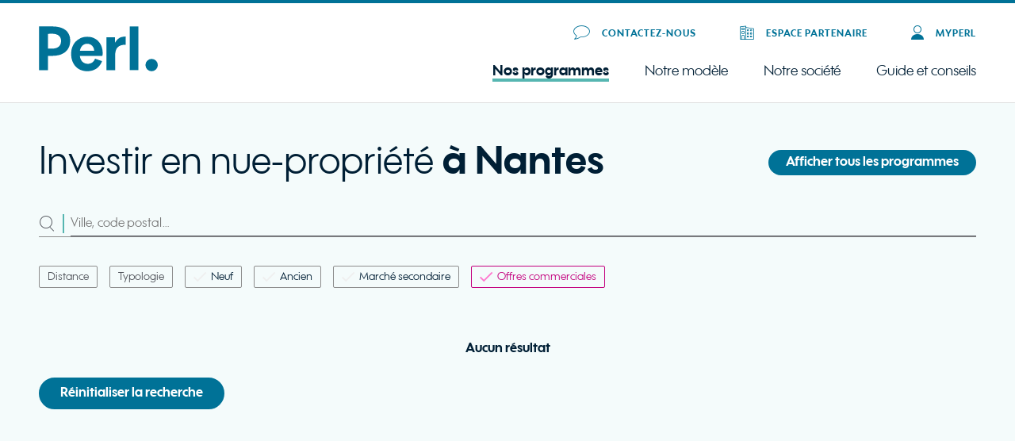

--- FILE ---
content_type: application/javascript; charset=UTF-8
request_url: https://www.perl.fr/_nuxt/afca9b7.js
body_size: 20060
content:
(window.webpackJsonp=window.webpackJsonp||[]).push([[2],{1019:function(t,e,a){"use strict";a(882)},1020:function(t,e,a){var i=a(73)(function(t){return t[1]});i.push([t.i,".breadcrumb[data-v-7941cd9b]{background:#fff;color:#00365f;padding:10px 0}.breadcrumb ol[data-v-7941cd9b]{display:flex;font-size:.875rem}.breadcrumb ol .icon[data-v-7941cd9b]{font-size:.5rem;margin-left:10px}.breadcrumb ol li[data-v-7941cd9b]{align-items:center;display:flex;margin-right:10px}.breadcrumb .breadcrumb__current[data-v-7941cd9b]{cursor:inherit}.breadcrumb--mobile[data-v-7941cd9b]{display:none}@mediaonly screen and (max-width:991px){.breadcrumb[data-v-7941cd9b]{bottom:0;position:absolute;transform:translateY(100%)}.breadcrumb--mobile[data-v-7941cd9b]{display:block}.breadcrumb ol[data-v-7941cd9b]{flex-wrap:wrap}.breadcrumb ol li a[data-v-7941cd9b]{white-space:normal}.breadcrumb ol li a .link--underlined[data-v-7941cd9b]:after{display:none;-webkit-text-decoration:underline;text-decoration:underline}}",""]),i.locals={},t.exports=i},1021:function(t,e,a){"use strict";a(883)},1022:function(t,e,a){var i=a(73)(function(t){return t[1]});i.push([t.i,".blog-header__background[data-v-d02c0758]{height:100%;left:0;position:absolute;top:0;width:100%}.blog-header__background img[data-v-d02c0758]{height:100%;-o-object-fit:cover;object-fit:cover;width:100%}.blog-header__background__overlay[data-v-d02c0758]{background:rgba(0,0,0,.5);height:100%;left:0;position:absolute;top:0;width:100%}.blog-header .deco[data-v-d02c0758]{bottom:0;height:auto;max-width:157px;position:absolute;right:32px}@media(min-width:992px){.blog-header .deco[data-v-d02c0758]{bottom:0;max-width:none;right:279px}}.blog-header__cat[data-v-d02c0758]{margin-bottom:30px;margin-top:60px}.blog-header__cat .icon[data-v-d02c0758]{font-size:.8125rem;margin-right:5px}.blog-header__title[data-v-d02c0758]{color:#fff;margin-bottom:20px;padding-top:54px}@media(min-width:992px){.blog-header__title[data-v-d02c0758]{padding-top:42px}}.blog-header__title span[data-v-d02c0758]:first-child{margin-right:12px}.blog-header__title-wrap[data-v-d02c0758]{margin:0 auto;max-width:1180px}.blog-header__title-wrap h1[data-v-d02c0758]{max-width:100%}@media(min-width:768px){.blog-header__title-wrap h1[data-v-d02c0758]{margin-bottom:0;margin-top:7px}}.blog-header__date[data-v-d02c0758]{margin-bottom:40px;margin-top:25px}.blog-header__img[data-v-d02c0758]{height:0;margin-top:40px;overflow:hidden;padding-bottom:38%;position:relative}.blog-header__img img[data-v-d02c0758]{left:50%;max-width:100%;-o-object-fit:cover;object-fit:cover;position:absolute;top:50%;transform:translate(-50%,-50%);width:100%}.blog-header__banner[data-v-d02c0758]{background-color:#2f7094;box-sizing:border-box;min-height:172px;padding-bottom:20px;position:relative}@media(min-width:992px){.blog-header__banner[data-v-d02c0758]{min-height:334px;padding-bottom:100px;padding-top:0}}.blog-header__banner .breadcrumb[data-v-d02c0758]{margin:0 auto;max-width:1180px}.blog-header__chapeau[data-v-d02c0758]{margin:-72px auto 0;max-width:1180px}.blog-header__chapeau-inner[data-v-d02c0758]{background-color:#f7f7f7}@media(min-width:992px){.blog-header__chapeau-inner[data-v-d02c0758]{max-width:771px}}.blog-header__text[data-v-d02c0758]{padding:48px 40px}.blog-header[data-v-d02c0758] .breadcrumb{background-color:transparent}.blog-header[data-v-d02c0758] .breadcrumb a{color:#fff}.blog-header[data-v-d02c0758] .breadcrumb .link{color:#fff}.blog-header[data-v-d02c0758] .breadcrumb .link:after{background-color:#fff}.blog-header[data-v-d02c0758] .breadcrumb .icon{color:#fff}@media only screen and (max-width:767px){.blog-header__cat[data-v-d02c0758]{margin-top:30px}.blog-header__title .title[data-v-d02c0758]{font-size:1.375rem}}",""]),i.locals={},t.exports=i},1023:function(t,e,a){"use strict";a(884)},1024:function(t,e,a){var i=a(73)(function(t){return t[1]});i.push([t.i,".blog-text[data-v-556cc06c]{margin-top:50px}.blog-text .background-wrapper[data-v-556cc06c]{margin-bottom:65px}.blog-text__flat[data-v-556cc06c]{background:#007297;color:#fff;padding:45px 0}.blog-text__flat[data-v-556cc06c] a{color:#fff;-webkit-text-decoration:underline;text-decoration:underline}.blog-text__flat[data-v-556cc06c] a:focus,.blog-text__flat[data-v-556cc06c] a:hover{color:hsla(0,0%,100%,.8);-webkit-text-decoration:underline;text-decoration:underline}.blog-text__title[data-v-556cc06c]{margin-bottom:16px}.blog-text__emphase[data-v-556cc06c]{color:#00365f}.blog-text[data-v-556cc06c] a{color:#00365f;-webkit-text-decoration:underline;text-decoration:underline}.blog-text[data-v-556cc06c] a:focus,.blog-text[data-v-556cc06c] a:hover{color:#007297}.blog-text[data-v-556cc06c] .blog-text__flat a{color:#fff}.blog-text[data-v-556cc06c] .blog-text__flat a:focus,.blog-text[data-v-556cc06c] .blog-text__flat a:hover{color:hsla(0,0%,100%,.8)}.blog-text[data-v-556cc06c] table{border-spacing:0;margin:50px 0;width:100%}.blog-text[data-v-556cc06c] table caption{font-size:16px;font-weight:600;line-height:1.5;margin-bottom:12px;text-align:left}.blog-text[data-v-556cc06c] table td,.blog-text[data-v-556cc06c] table tr{padding:10px}.blog-text[data-v-556cc06c] table td{border:1px solid #50535a}.blog-text[data-v-556cc06c] table th{border:1px solid #50535a;padding:10px}.blog-text[data-v-556cc06c] table tbody{border:none}.blog-text[data-v-556cc06c] ol{list-style-type:decimal}.blog-text[data-v-556cc06c] ol li{list-style-type:decimal}.blog-text[data-v-556cc06c] ul{list-style-type:disc}.blog-text[data-v-556cc06c] ul li{list-style:disc inside}@media only screen and (max-width:767px){.blog-text[data-v-556cc06c]{margin-top:30px}.blog-text .background-wrapper[data-v-556cc06c]{margin-bottom:30px;padding-bottom:0}.blog-text__flat[data-v-556cc06c]{margin-left:-26px;margin-right:-26px;min-width:100vw;padding:45px 26px}}",""]),i.locals={},t.exports=i},1025:function(t,e,a){"use strict";a(885)},1026:function(t,e,a){var i=a(73)(function(t){return t[1]});i.push([t.i,".blog-image__img[data-v-2afa2453]{width:100%}.blog-image__container[data-v-2afa2453]{display:flex;padding-bottom:110px}.blog-image__container img[data-v-2afa2453]{height:100%;max-width:100%;-o-object-fit:cover;object-fit:cover;width:100%}.blog-image__cols>div[data-v-2afa2453]:first-child{box-sizing:border-box;padding-right:4%;width:42%}.blog-image__cols>div[data-v-2afa2453]:last-child{width:58%}.blog-image__dispatch__slider__controls[data-v-2afa2453]{align-items:center;display:none;justify-content:center}.blog-image__dispatch__slider__dots[data-v-2afa2453] .slick-dots{padding:0 20px;position:static;transform:none}.blog-image__dispatch__slider__dots[data-v-2afa2453] .slick-dots button{background:#dedede;border:none;border-radius:100%;cursor:pointer;font-size:0;padding:4px;vertical-align:middle}.blog-image__dispatch__slider__dots[data-v-2afa2453] .slick-dots button:focus,.blog-image__dispatch__slider__dots[data-v-2afa2453] .slick-dots button:focus-visible{outline:3px solid #ee7440;outline-offset:3px;outline-offset:2px}.blog-image__dispatch__slider__dots[data-v-2afa2453] .slick-dots .slick-active button{background:#56b6b1}@media only screen and (max-width:767px){.blog-image__container[data-v-2afa2453]{padding:0}.blog-image[data-v-2afa2453] .slick-track{display:flex}.blog-image[data-v-2afa2453] .slick-track div{height:100%}.blog-image[data-v-2afa2453] .slick-track .slick-slide{height:auto}.blog-image__dispatch__slider__controls[data-v-2afa2453]{display:flex;margin:50px 0 30px}}",""]),i.locals={},t.exports=i},1027:function(t,e,a){"use strict";a(886)},1028:function(t,e,a){var i=a(73)(function(t){return t[1]});i.push([t.i,".blog-header__banner[data-v-166ba2d3]{background-color:#2f7094;height:334px}.blog-header__chapeau[data-v-166ba2d3]{margin-bottom:22px;max-width:1180px}@media(min-width:992px){.blog-header__chapeau[data-v-166ba2d3]{margin-bottom:36px}}.blog-header__chapeau-inner[data-v-166ba2d3]{background-color:#f7f7f7}@media(min-width:992px){.blog-header__chapeau-inner[data-v-166ba2d3]{max-width:771px}}.blog-header__chapeau[data-v-166ba2d3] img{max-width:100%}.blog-header__text[data-v-166ba2d3]{padding:32px 16px 0}@media(min-width:992px){.blog-header__text[data-v-166ba2d3]{padding:48px 40px 0}}.blog-header__date[data-v-166ba2d3]{margin-bottom:31px;margin-top:25px}@media(min-width:992px){.blog-header__date[data-v-166ba2d3]{margin-bottom:47px}}",""]),i.locals={},t.exports=i},1029:function(t,e,a){"use strict";a(887)},1030:function(t,e,a){var i=a(73)(function(t){return t[1]});i.push([t.i,".blog-sidebar__item{border-bottom:1px solid #dfdfdf;display:flex;gap:16px;padding-bottom:16px;padding-top:16px}.blog-sidebar__item img{height:88px;max-width:96px;-o-object-fit:cover;object-fit:cover}.blog-sidebar__item figure{height:88px;margin:0}.blog-sidebar__item-content{display:flex;flex-direction:column;justify-content:space-between;padding-bottom:8px}.blog-sidebar__item-content h3{margin-bottom:10px}",""]),i.locals={},t.exports=i},1031:function(t,e,a){"use strict";a(888)},1032:function(t,e,a){var i=a(73)(function(t){return t[1]});i.push([t.i,".blog-more{align-items:center;display:flex;gap:8px}.blog-sidebar{padding:47px 0 0}@media(min-width:992px){.blog-sidebar{padding:31px 0}}.blog-sidebar h2{font-size:18px;font-weight:700;letter-spacing:-.02em;line-height:24px;margin-bottom:9px}.desktop-display{display:none}@media(min-width:992px){.desktop-display{display:block}}.mobile-display{border-bottom:1px solid #dfdfdf;padding-bottom:60px}.mobile-display .blog-sidebar__item{border:none;max-width:226px}.mobile-display .slick-dots{bottom:-30px}.mobile-display .slick-slide{margin-right:8px;width:auto!important}@media(min-width:992px){.mobile-display{display:none}}",""]),i.locals={},t.exports=i},1106:function(t,e,a){"use strict";a(926)},1107:function(t,e,a){var i=a(73)(function(t){return t[1]});i.push([t.i,".concept-push[data-v-13505c76]{padding-bottom:75px;padding-top:240px;position:relative}.concept-push .concept-push__dispatch__item__content[data-v-13505c76]{align-self:flex-end;background-color:rgba(0,0,0,.5);height:150px;transform:translateY(50%);transition:.4s cubic-bezier(.215,.61,.355,1);width:100%;z-index:1}.concept-push .concept-push__dispatch__item__content p[data-v-13505c76]{color:#fff;font-size:.875rem;overflow:hidden;padding:0 20px;text-align:center;text-overflow:ellipsis;transform:translateY(calc(37.5px - 50%));transition:.4s cubic-bezier(.215,.61,.355,1);white-space:nowrap}@mediaonly screen and (max-width:991px){.concept-push .concept-push__dispatch__item__content[data-v-13505c76]{align-items:center;display:flex;height:50px;justify-content:center;transform:none}.concept-push .concept-push__dispatch__item__content p[data-v-13505c76]{font-size:.75rem;margin-top:0;transform:none}}@media only screen and (max-width:991px){.concept-push[data-v-13505c76]{height:100%;margin-top:-80px;padding-bottom:0;padding-top:60px}}.concept-push .overlay[data-v-13505c76]{background:rgba(0,0,0,.2);bottom:0;left:0;opacity:0;position:absolute;right:0;top:0;transition:.3s cubic-bezier(.215,.61,.355,1)}.concept-push__background[data-v-13505c76]{background-color:#56b6b1;height:calc(100% - 75px);left:0;position:absolute;top:0}@media only screen and (max-width:991px){.concept-push__background[data-v-13505c76]{height:calc(100% - 110px);width:100%!important}}.concept-push__title[data-v-13505c76]{color:#fff;margin-bottom:20px}@media only screen and (max-width:991px){.concept-push__title[data-v-13505c76]{font-size:2rem;margin-bottom:30px;text-align:center}}.concept-push__subtitle[data-v-13505c76]{color:#fff;max-width:45%}@media only screen and (max-width:991px){.concept-push__subtitle[data-v-13505c76]{max-width:100%;text-align:center}.concept-push>div+div>div[data-v-13505c76]:first-child{margin-bottom:35px}}.concept-push__slider[data-v-13505c76]{display:flex;position:relative;width:100%}.concept-push__dispatch[data-v-13505c76]{display:flex;position:relative;top:75px}@media only screen and (max-width:991px){.concept-push__dispatch[data-v-13505c76]{display:block;top:0}}.concept-push__dispatch__item[data-v-13505c76]{cursor:pointer;display:flex;height:630px;overflow:hidden;position:relative;width:33.3333333333%}.concept-push__dispatch__item:hover .concept-push__dispatch__item__content[data-v-13505c76]{transform:translateY(0)}.concept-push__dispatch__item:hover .concept-push__dispatch__item__content p[data-v-13505c76]{text-overflow:clip!important;transform:translateY(calc(75px - 50%));white-space:normal!important}@mediaonly screen and (max-width:991px){.concept-push__dispatch__item:hover .concept-push__dispatch__item__content[data-v-13505c76]{transform:none}.concept-push__dispatch__item:hover .concept-push__dispatch__item__content p[data-v-13505c76]{text-overflow:ellipsis!important;transform:none;white-space:nowrap!important}}.concept-push__dispatch__item:hover .overlay[data-v-13505c76]{opacity:1}.concept-push__dispatch__item:hover img[data-v-13505c76]{transform:scale(1.01) translateZ(0)}.concept-push__dispatch__item img[data-v-13505c76]{height:100%;-o-object-fit:cover;object-fit:cover;position:absolute;transform:translateZ(0);transition:.5s cubic-bezier(.215,.61,.355,1);width:100%}.concept-push__dispatch__item>a[data-v-13505c76]{display:flex;width:100%;z-index:2}@mediaonly screen and (max-width:991px){.concept-push__dispatch__item[data-v-13505c76]{display:flex!important;height:480px;width:100%}.concept-push__dispatch__item:hover .concept-push__dispatch__item__content[data-v-13505c76]{transform:translateY(calc(100% - 50px))}.concept-push__dispatch[data-v-13505c76] .slick-slider{padding-bottom:60px;position:static}}",""]),i.locals={},t.exports=i},1119:function(t,e,a){"use strict";a(932)},1120:function(t,e,a){var i=a(73)(function(t){return t[1]});i.push([t.i,".concept-section[data-v-7e853d60]{overflow:hidden;padding-bottom:100px;position:relative}.concept-section__background[data-v-7e853d60]{align-items:flex-start;background:#007297;display:flex;justify-content:flex-end;left:-3.8461538462vw;max-width:100%;padding-bottom:120px;padding-right:0;padding-top:50px;position:absolute;right:40%;top:0;width:auto}.concept-section__background img[data-v-7e853d60]{width:95%}.concept-section__background.container[data-v-7e853d60]{padding-right:0}.concept-section>.background-wrapper[data-v-7e853d60]:last-child{padding-bottom:100px}.concept-section__head[data-v-7e853d60]{padding-bottom:55px;padding-top:12%}.concept-section__head .container[data-v-7e853d60]{padding-right:40%}.concept-section__head .concept-section__background.container[data-v-7e853d60]{padding-right:0}.concept-section__download[data-v-7e853d60]{float:right;margin-top:15px}.concept-section__title[data-v-7e853d60]{color:#fff;margin-bottom:10px}.concept-section__title .title[data-v-7e853d60]{display:block}.concept-section__undertitle[data-v-7e853d60]{color:#fff}.concept-section__introduction[data-v-7e853d60]{color:#fff;margin-top:40px}.concept-section__link[data-v-7e853d60]{margin-top:45px}.concept-section__img img[data-v-7e853d60]{max-height:630px;max-width:100%;-o-object-fit:cover;object-fit:cover;width:100%}.concept-section__content[data-v-7e853d60]{background:#fff}.concept-section__container[data-v-7e853d60]{display:flex;padding-bottom:100px;padding-top:100px}.background-wrapper .concept-section__container[data-v-7e853d60]{padding-bottom:0}.concept-section__subtitle[data-v-7e853d60]{box-sizing:border-box;padding-right:170px;width:42%}.concept-section__subtitle .title[data-v-7e853d60]{line-height:2.75rem}.concept-section__subtitle h3+.text[data-v-7e853d60]{margin-top:30px}.concept-section__subtitle .text[data-v-7e853d60] p:not(:first-of-type){margin-top:20px}.concept-section__cols[data-v-7e853d60]{display:flex;flex-wrap:wrap;justify-content:space-between}.concept-section__cols>*[data-v-7e853d60]{min-width:43%;width:43%}.concept-section__cols[data-v-7e853d60]>:not(:nth-child(3)){margin-bottom:65px}.concept-section__info[data-v-7e853d60]{width:58%}.concept-section__info__title[data-v-7e853d60]{margin-bottom:30px}.concept-section__info .text[data-v-7e853d60]{max-width:605px}.concept-section__info .text[data-v-7e853d60]:not(:last-child){margin-bottom:30px}.concept-section__info .text+button[data-v-7e853d60]{margin-top:20px}.concept-section__info[data-v-7e853d60] p:not(:last-child){margin-bottom:30px}.concept-section.img-scroll .concept-section__img[data-v-7e853d60]{overflow:auto}.concept-section.img-scroll .concept-section__img img[data-v-7e853d60]{max-width:none;width:auto}@media only screen and (max-width:1200px){.concept-section__background[data-v-7e853d60]{right:30%}.concept-section__head .container[data-v-7e853d60]{padding-right:30%}}@media only screen and (max-width:991px){.concept-section__container[data-v-7e853d60]{padding-bottom:50px;padding-top:50px}.concept-section__subtitle[data-v-7e853d60]{padding-right:50px}.concept-section__subtitle .title[data-v-7e853d60]{line-height:2.375rem}.concept-section>.background-wrapper[data-v-7e853d60]:last-child{padding-bottom:0}.concept-section__cols[data-v-7e853d60]>:not(:nth-child(3)){margin-bottom:30px}.concept-section__download[data-v-7e853d60]{margin-bottom:10px;margin-top:0}}@media only screen and (max-width:767px){.concept-section[data-v-7e853d60]{padding-bottom:40px}.concept-section__background[data-v-7e853d60]{bottom:0;left:-26px;min-width:100vw;right:-26px}.concept-section__background img[data-v-7e853d60]{margin-right:-26px;max-height:100%}.concept-section__head[data-v-7e853d60]{margin-bottom:0;padding-bottom:30px}.concept-section__head .container[data-v-7e853d60]{padding-right:inherit}.concept-section__img[data-v-7e853d60]{padding-top:30px}.concept-section__introduction[data-v-7e853d60]{margin-top:20px}.concept-section__container[data-v-7e853d60]{display:block;padding-bottom:40px;padding-top:40px}.concept-section__subtitle[data-v-7e853d60]{padding-right:0;width:100%}.concept-section__subtitle .title[data-v-7e853d60]{line-height:2.0625rem}.concept-section__info[data-v-7e853d60]{margin-top:40px;width:100%}.concept-section__info__title[data-v-7e853d60]{margin-bottom:5px}.concept-section__info>div[data-v-7e853d60]{margin-bottom:30px;min-width:100%;width:100%}.concept-section__info>div[data-v-7e853d60]:last-of-type{margin-bottom:0}.concept-section[data-v-7e853d60] p{margin-bottom:15px}}",""]),i.locals={},t.exports=i},1139:function(t,e,a){"use strict";a(943)},1140:function(t,e,a){var i=a(73)(function(t){return t[1]});i.push([t.i,'.anchor[data-v-44b3fcfc]{background:#fff;border-bottom:1px solid #dedede;border-top:1px solid #dedede;box-sizing:border-box;height:100px}.anchor ul[data-v-44b3fcfc]{align-items:center;display:flex;height:100%;justify-content:center;width:100%}.anchor ul li[data-v-44b3fcfc]:not(:last-child){margin-right:2%}.anchor ul li button[data-v-44b3fcfc]{font-family:"Wes FY",-apple-system,BlinkMacSystemFont,"Segoe UI",Roboto,Helvetica,Arial,"Apple Color Emoji","Segoe UI Emoji","Segoe UI Symbol",sans-serif;line-height:200%;transition:2s cubic-bezier(.215,.61,.355,1)}.anchor ul li button.active[data-v-44b3fcfc]{color:#007297}.anchor.fixed[data-v-44b3fcfc]{border-top:none;left:0;position:fixed;top:80px;transform:translateY(0);transition:all .5s cubic-bezier(.215,.61,.355,1);width:100%;z-index:19}.anchor.fixed.up[data-v-44b3fcfc]{transform:translateY(50px)}@media only screen and (max-width:991px){.anchor[data-v-44b3fcfc]{height:60px;overflow-x:auto}.anchor ul[data-v-44b3fcfc]{justify-content:flex-start;padding:0 26px;width:auto}.anchor ul li[data-v-44b3fcfc]:last-child{padding-right:26px}.anchor ul li[data-v-44b3fcfc]:not(:last-child){margin-right:20px}.anchor.fixed[data-v-44b3fcfc],.anchor.fixed.up[data-v-44b3fcfc]{top:60px}.anchor__container[data-v-44b3fcfc]{padding:0}}',""]),i.locals={},t.exports=i},1141:function(t,e,a){"use strict";a(944)},1142:function(t,e,a){var i=a(73)(function(t){return t[1]});i.push([t.i,'.concept-contenu[data-v-2168c940]{overflow:hidden;position:relative}.concept-contenu--bg .concept-contenu__content[data-v-2168c940]{padding-top:140px}.concept-contenu+.concept-contenu--bg .concept-contenu__content[data-v-2168c940]{padding-top:0}.concept-contenu__container[data-v-2168c940]{display:flex}.concept-contenu__container.strat-img[data-v-2168c940]{margin-top:75px}.concept-contenu .grey[data-v-2168c940]{background:#f7f7f7;bottom:0;left:0;position:absolute;right:-3.8461538462vw;top:0}.concept-contenu__galerie[data-v-2168c940]{margin-bottom:110px}.concept-contenu__galerie>div[data-v-2168c940]:first-child{box-sizing:border-box;padding-right:4%;width:42%}.concept-contenu__galerie>div[data-v-2168c940]:last-child{width:58%}.concept-contenu__galerie img[data-v-2168c940]{height:100%;max-width:100%;-o-object-fit:cover;object-fit:cover;width:100%}.concept-contenu__dispatch__slider__controls[data-v-2168c940]{align-items:center;display:none;justify-content:center}.concept-contenu__dispatch__slider__dots[data-v-2168c940]{padding:0 10px}.concept-contenu__dispatch__slider__dots[data-v-2168c940] .slick-dots{position:static;transform:none}.concept-contenu__dispatch__slider__dots[data-v-2168c940] .slick-dots button{background:#dedede;border:none;border-radius:100%;cursor:pointer;font-size:0;padding:4px;vertical-align:middle}.concept-contenu__dispatch__slider__dots[data-v-2168c940] .slick-dots button:focus,.concept-contenu__dispatch__slider__dots[data-v-2168c940] .slick-dots button:focus-visible{outline:3px solid #ee7440;outline-offset:3px;outline-offset:2px}.concept-contenu__dispatch__slider__dots[data-v-2168c940] .slick-dots .slick-active button{background:#56b6b1}.concept-contenu__content[data-v-2168c940]{background:#fff;padding-bottom:100px}.concept-contenu__subtitle[data-v-2168c940]{box-sizing:border-box;padding-right:120px;width:42%}.concept-contenu__subtitle .title[data-v-2168c940]{line-height:2.75rem}.concept-contenu__subtitle--strat-img[data-v-2168c940]{padding-right:3.8461538462vw}.concept-contenu__subtitle h3+.text[data-v-2168c940]{margin-top:30px}.concept-contenu__subtitle h3[data-v-2168c940]{position:relative}.concept-contenu__subtitle h3.bordered[data-v-2168c940]{padding-left:15px}.concept-contenu__subtitle h3.bordered[data-v-2168c940]:before{background:#007297;bottom:12px;content:"";left:0;position:absolute;top:8px;width:3px}.concept-contenu__subtitle__cta[data-v-2168c940]{margin-top:50px}.concept-contenu__subtitle .bold[data-v-2168c940]{margin-right:5px}.concept-contenu__undertitle[data-v-2168c940]{margin-bottom:10px;margin-top:70px}.concept-contenu__chapo[data-v-2168c940]{display:flex;justify-content:space-between;margin-bottom:60px}.concept-contenu__chapo__content[data-v-2168c940]{border-left:1px solid #00365f;padding-left:20px;padding-right:calc(20% - 20px);width:40%}.concept-contenu__cols[data-v-2168c940]{display:flex;flex-wrap:wrap;justify-content:space-between;max-width:745px}.concept-contenu__cols>*[data-v-2168c940]{min-width:43%;width:43%}.concept-contenu__cols[data-v-2168c940]>:not(:last-child):not(.concept-contenu__col),.concept-contenu__multi[data-v-2168c940]:not(.concept-contenu__cols)>:not(:last-child){margin-bottom:30px}.concept-contenu__cta[data-v-2168c940]{margin-top:60px}.concept-contenu__info[data-v-2168c940]{padding-top:5px;width:58%}.concept-contenu__info .text[data-v-2168c940]:not(.concept-contenu__chapo){max-width:555px}.concept-contenu__info[data-v-2168c940] p:not(:last-child){margin-bottom:30px}.concept-contenu__info[data-v-2168c940] ul li{padding-left:25px;position:relative}.concept-contenu__info[data-v-2168c940] ul li:before{color:#007297;content:"•";display:inline-block;font-size:1.75rem;font-weight:700;left:0;position:absolute}.concept-contenu__info[data-v-2168c940] ul li strong{font-weight:700}.concept-contenu__wysiwyg[data-v-2168c940]{margin-bottom:20px;max-width:605px}.concept-contenu__wysiwyg[data-v-2168c940] p{font-family:"Wes FY",-apple-system,BlinkMacSystemFont,"Segoe UI",Roboto,Helvetica,Arial,"Apple Color Emoji","Segoe UI Emoji","Segoe UI Symbol",sans-serif;font-size:1rem;line-height:1.375rem}.concept-contenu__wysiwyg[data-v-2168c940] p:last-of-type{margin-bottom:0}.concept-contenu__wysiwyg[data-v-2168c940] strong{font-weight:700}.concept-contenu__wysiwyg[data-v-2168c940] ol{list-style-type:decimal}.concept-contenu__wysiwyg[data-v-2168c940] ol li{list-style-type:decimal}.concept-contenu__img[data-v-2168c940]{margin-bottom:20px}.concept-contenu__img img[data-v-2168c940]{max-height:580px}.concept-contenu__strat-img[data-v-2168c940]{font-size:0;height:0;overflow:hidden;padding-bottom:56%;position:relative}.concept-contenu__strat-img img[data-v-2168c940]{height:100%;left:0;max-width:100%;-o-object-fit:cover;object-fit:cover;position:absolute;top:0;width:100%}.concept-contenu__subtitle .concept-contenu__strat-img[data-v-2168c940]{height:100%;padding-bottom:0}.concept-contenu__introduction[data-v-2168c940]{font-weight:700}.concept-contenu__introduction[data-v-2168c940] :not(:last-child){margin-bottom:40px}.concept-contenu__introduction[data-v-2168c940] p{font-weight:400}@media only screen and (max-width:991px){.concept-contenu__subtitle[data-v-2168c940]{padding-right:50px}.concept-contenu__subtitle .title[data-v-2168c940]{line-height:2.375rem}}@media only screen and (max-width:767px){.concept-contenu__galerie[data-v-2168c940]{margin:0}.concept-contenu__galerie[data-v-2168c940] .slick-track{display:flex}.concept-contenu__galerie[data-v-2168c940] .slick-track div{height:100%}.concept-contenu__galerie[data-v-2168c940] .slick-track .slick-slide{height:auto}.concept-contenu__dispatch__slider__controls[data-v-2168c940]{display:flex;margin:50px 0 30px}.concept-contenu__content[data-v-2168c940]{padding-bottom:50px}.concept-contenu__container[data-v-2168c940]{display:block}.concept-contenu__container.strat-img[data-v-2168c940]{margin-top:30px}.concept-contenu__subtitle[data-v-2168c940]{padding-right:0;width:100%}.concept-contenu__subtitle .title[data-v-2168c940]{line-height:2.0625rem}.concept-contenu__cols[data-v-2168c940]{display:block}.concept-contenu__cols>*[data-v-2168c940]{width:100%}.concept-contenu__cols>.concept-contenu__col[data-v-2168c940]:first-of-type{margin-bottom:30px}.concept-contenu__multi[data-v-2168c940]:not(.concept-contenu__cols)>:not(:last-child){margin-bottom:25px}.concept-contenu__info[data-v-2168c940]{margin-top:25px;width:100%}.concept-contenu__info__title[data-v-2168c940]{margin-bottom:5px}.concept-contenu__info>div[data-v-2168c940]{min-width:100%;width:100%}.concept-contenu__introduction[data-v-2168c940]:not(:last-child){margin-bottom:30px}.concept-contenu__img img[data-v-2168c940]{max-width:100%}.concept-contenu[data-v-2168c940] p{margin-bottom:15px}.concept-contenu__chapo[data-v-2168c940]{display:block}.concept-contenu__chapo__content[data-v-2168c940]{padding-right:0;width:auto}.concept-contenu__chapo__content[data-v-2168c940]:not(:first-of-type){margin-top:25px}.concept-contenu__wysiwyg[data-v-2168c940]{margin-bottom:0}}',""]),i.locals={},t.exports=i},1143:function(t,e,a){"use strict";a(945)},1144:function(t,e,a){var i=a(73)(function(t){return t[1]});i.push([t.i,'.concept-header[data-v-04173dfe]{margin-bottom:90px;overflow:hidden;position:relative}.concept-header__background[data-v-04173dfe]{align-items:flex-start;bottom:0;display:flex;justify-content:flex-end;left:0;position:absolute;right:0;top:0;width:100vw}.concept-header__background img[data-v-04173dfe]{max-height:720px;min-width:100vw;-o-object-fit:cover;object-fit:cover}.concept-header__background__bg[data-v-04173dfe]{background:#56b6b1;height:100%;min-width:100vw;position:absolute}.concept-header__background__overlay[data-v-04173dfe]{background:#000;height:100%;min-width:100vw;opacity:.5;position:absolute}.concept-header__head[data-v-04173dfe]{padding-bottom:75px;padding-top:14%;position:relative}.concept-header__head img[data-v-04173dfe]{display:none;height:100%;left:-26px;position:absolute;right:-26px;top:0;width:calc(100% + 52px)}.concept-header__head .container[data-v-04173dfe]{width:100%}.concept-header__title[data-v-04173dfe]{color:#fff;margin-bottom:10px;text-shadow:0 2px 4px rgba(0,0,0,.8),0 0 8px rgba(0,0,0,.5)}.concept-header__title .title[data-v-04173dfe]{display:block}.concept-header__undertitle[data-v-04173dfe]{color:#fff;max-width:415px;text-shadow:0 2px 4px rgba(0,0,0,.8),0 0 8px rgba(0,0,0,.5)}.concept-header__content[data-v-04173dfe]{background:#fff}.concept-header__container[data-v-04173dfe]{display:flex;padding-bottom:100px;padding-top:100px}.concept-header__container.person[data-v-04173dfe]{display:block;padding-top:80px}.concept-header__subtitle[data-v-04173dfe]{box-sizing:border-box;padding-right:120px;width:42%}.concept-header__subtitle .title[data-v-04173dfe]{line-height:2.75rem}.concept-header__subtitle .bold[data-v-04173dfe]{margin-right:5px}.concept-header__info[data-v-04173dfe]{display:flex;flex-direction:column;padding-top:5px;width:58%}.concept-header__info .text[data-v-04173dfe]{max-width:605px}.concept-header__info[data-v-04173dfe] p{margin-bottom:30px}.concept-header__info[data-v-04173dfe] img{margin:30px auto auto 0;max-width:100%}.concept-header__wysiwyg[data-v-04173dfe] p{font-family:"Wes FY",-apple-system,BlinkMacSystemFont,"Segoe UI",Roboto,Helvetica,Arial,"Apple Color Emoji","Segoe UI Emoji","Segoe UI Symbol",sans-serif;font-size:1rem;line-height:1.375rem}.concept-header__wysiwyg[data-v-04173dfe] ul li{padding-left:25px;position:relative}.concept-header__wysiwyg[data-v-04173dfe] ul li:before{color:#007297;content:"•";display:inline-block;font-size:1.75rem;font-weight:700;left:0;position:absolute}.concept-header__bloc4 .concept-header__wrapper[data-v-04173dfe]{display:flex}.concept-header__bloc4 .concept-header__container[data-v-04173dfe]{padding:0;width:auto}.concept-header__bloc4 .concept-header__head[data-v-04173dfe]{min-width:40%}.concept-header__bloc4 .concept-header__head>.container[data-v-04173dfe]{left:0;position:absolute;right:0}.concept-header__bloc4 .concept-header__background img[data-v-04173dfe]{max-height:100%}.concept-header__bloc4 .concept-header__content[data-v-04173dfe]{margin-left:100px;margin-top:20%;width:100%}.concept-header__bloc4 .concept-header__info[data-v-04173dfe]{box-sizing:border-box;padding:115px 130px 60px;width:100%}.concept-header__bloc4 .concept-header__info .text[data-v-04173dfe]{max-width:100%}.concept-header__bloc4 .concept-header__info img[data-v-04173dfe]{display:none}.concept-header__bloc4 .concept-header__wysiwyg[data-v-04173dfe]{-moz-column-count:2;column-count:2;-moz-column-gap:10%;column-gap:10%}.concept-header__grid[data-v-04173dfe]{margin-top:20px}@media only screen and (max-width:991px){.concept-header__bloc4 .concept-header__wrapper[data-v-04173dfe]{display:block}.concept-header__container[data-v-04173dfe]{padding-bottom:50px;padding-top:50px}.concept-header__subtitle[data-v-04173dfe]{padding-right:50px}.concept-header__subtitle .title[data-v-04173dfe]{line-height:2.375rem}.concept-header__head[data-v-04173dfe]{margin-bottom:0;padding-bottom:14%}.concept-header__head img[data-v-04173dfe]{display:block}.concept-header__background[data-v-04173dfe]{padding:0}}@media only screen and (max-width:767px){.concept-header__head[data-v-04173dfe]{padding-top:60px}.concept-header__container[data-v-04173dfe]{display:block;padding:40px}.concept-header__container.person[data-v-04173dfe]{padding:40px 0 80px}.concept-header__container.person[data-v-04173dfe]:before{background:#fff;bottom:0;content:"";height:100%;left:-26px;position:absolute;top:0;width:100vw}.concept-header__container.person h3[data-v-04173dfe]{position:relative}.concept-header__subtitle[data-v-04173dfe]{margin-bottom:40px;padding-right:0;width:100%}.concept-header__subtitle .title[data-v-04173dfe]{line-height:2.0625rem}.concept-header__info[data-v-04173dfe]{width:100%}.concept-header[data-v-04173dfe] p{margin-bottom:15px}.concept-header[data-v-04173dfe] img{margin-right:auto}.concept-header__bloc4 .concept-header__wrapper[data-v-04173dfe]{display:block}.concept-header__bloc4 .concept-header__head[data-v-04173dfe]{margin-bottom:30px;min-width:auto;width:100%}.concept-header__bloc4 .concept-header__head>.container[data-v-04173dfe]{position:static}.concept-header__bloc4 .concept-header__content[data-v-04173dfe]{margin-left:0;margin-top:0;width:100%}.concept-header__bloc4 .concept-header__info[data-v-04173dfe]{padding:15px}.concept-header__grid[data-v-04173dfe]{margin-top:0}}',""]),i.locals={},t.exports=i},1153:function(t,e,a){"use strict";a(948)},1154:function(t,e,a){var i=a(73)(function(t){return t[1]});i.push([t.i,".sr-only[data-v-4bb77ea6]{height:1px;margin:-1px;overflow:hidden;padding:0;position:absolute;width:1px;clip:rect(0,0,0,0);border:0;white-space:nowrap}.contact[data-v-4bb77ea6]{display:flex;flex-direction:column;width:100%}.contact .captcha[data-v-4bb77ea6]{margin:0 auto;max-width:100%;overflow:hidden}@media only screen and (max-width:991px){.contact[data-v-4bb77ea6]{margin:0 auto;width:85vw}}.contact__header[data-v-4bb77ea6]{margin-bottom:60px}.contact__header__title[data-v-4bb77ea6]{font-size:3rem;line-height:3rem;margin-bottom:8px}@media only screen and (max-width:991px){.contact__header__title[data-v-4bb77ea6]{font-size:2rem;line-height:2rem}}@mediaonly screen and (max-width:519px){.contact__header__title span[data-v-4bb77ea6]{display:block}}@media only screen and (max-width:991px){.contact__header__subtitle[data-v-4bb77ea6]{font-size:.875rem;line-height:.875rem}.contact__header[data-v-4bb77ea6]{margin-bottom:50px}}.contact .form__block[data-v-4bb77ea6]{display:flex;flex-wrap:wrap;justify-content:space-between;margin-bottom:40px;width:100%}@media only screen and (max-width:991px){.contact .form__block[data-v-4bb77ea6]{flex-direction:column;margin-bottom:20px}}.contact .form__block--1[data-v-4bb77ea6],.contact .form__block--2[data-v-4bb77ea6]{margin-bottom:0}.contact .form__block--3[data-v-4bb77ea6]{margin-bottom:20px}.contact .form__block--3>div[data-v-4bb77ea6]{align-items:baseline;display:flex;flex-direction:column;margin-bottom:12px}.contact .form__block--3>div>p[data-v-4bb77ea6]{display:flex;margin-bottom:8px;width:100%}.contact .form__block--4[data-v-4bb77ea6]{justify-content:center;margin-bottom:25px}.contact .form__block--4+p[data-v-4bb77ea6]{text-align:center}.contact .form__block--4 .download__space[data-v-4bb77ea6]{margin-right:30px}@media only screen and (max-width:991px){.contact .form__block+p[data-v-4bb77ea6]{text-align:center}}.contact form[data-v-4bb77ea6]{margin-bottom:30px}@media only screen and (max-width:991px){.contact form[data-v-4bb77ea6]{margin-bottom:40px}.contact form select[data-v-4bb77ea6]{font-size:1rem}}.contact form .form__element[data-v-4bb77ea6],.contact form input[type=text][data-v-4bb77ea6]{flex-basis:calc(50% - 30px);margin-bottom:40px}@media only screen and (max-width:991px){.contact form .form__element[data-v-4bb77ea6],.contact form input[type=text][data-v-4bb77ea6]{font-size:1rem;margin-bottom:30px}}.contact form .form__element.--full-width[data-v-4bb77ea6],.contact form input[type=text].--full-width[data-v-4bb77ea6]{flex-basis:100%}.contact form .form__element.--tight-gap[data-v-4bb77ea6],.contact form input[type=text].--tight-gap[data-v-4bb77ea6]{flex-basis:calc(50% - 10px)}.contact form .form__element.--no-mb[data-v-4bb77ea6],.contact form input[type=text].--no-mb[data-v-4bb77ea6]{margin-bottom:0}.contact form .contact-preferences[data-v-4bb77ea6],.contact form .is-advised[data-v-4bb77ea6]{align-items:baseline;border:0;display:flex;flex-direction:column;min-width:auto;padding:0}@media only screen and (max-width:991px){.contact form .contact-preferences[data-v-4bb77ea6],.contact form .is-advised[data-v-4bb77ea6]{width:100%}}.contact form .contact-preferences p[data-v-4bb77ea6],.contact form .is-advised p[data-v-4bb77ea6]{margin-bottom:20px}.contact form .contact-preferences>span[data-v-4bb77ea6]:not(.error-msg),.contact form .is-advised>span[data-v-4bb77ea6]:not(.error-msg){display:flex;width:100%}.contact form .contact-preferences>span>span[data-v-4bb77ea6],.contact form .is-advised>span>span[data-v-4bb77ea6]{align-items:baseline;display:flex}.contact form .contact-preferences>span>span[data-v-4bb77ea6]:not(last-child),.contact form .is-advised>span>span[data-v-4bb77ea6]:not(last-child){margin-right:30px}@media only screen and (max-width:991px){.contact form .contact-preferences>span>span[data-v-4bb77ea6],.contact form .is-advised>span>span[data-v-4bb77ea6]{width:45%}}.contact form button[type=submit][data-v-4bb77ea6]{max-width:100%;padding:0 120px}.contact form .form__checkbox+.form__checkbox[data-v-4bb77ea6]{margin-top:10px}.contact__footer[data-v-4bb77ea6]{align-items:baseline;display:flex;flex-direction:column}.contact__footer>p[data-v-4bb77ea6]{margin-bottom:8px;position:relative;text-align:left}.contact__footer>p[data-v-4bb77ea6]:nth-last-child(2){margin-bottom:24px}.contact__footer>p i[data-v-4bb77ea6]{left:0;position:absolute;top:0}.contact__footer>p span[data-v-4bb77ea6]{margin-left:31px}",""]),i.locals={},t.exports=i},1193:function(t,e,a){"use strict";a(965)},1194:function(t,e,a){var i=a(73)(function(t){return t[1]});i.push([t.i,".concept-partner__container[data-v-4124a581]{display:flex}.concept-partner__title[data-v-4124a581]{box-sizing:border-box;padding-right:215px;width:42%}.concept-partner__title .title[data-v-4124a581]{line-height:2.75rem}.concept-partner__list[data-v-4124a581]{width:58%}.concept-partner__list__wrapper[data-v-4124a581]{display:flex;flex-wrap:wrap;margin:0 -33px}.concept-partner__list__item[data-v-4124a581]{box-sizing:border-box;min-width:33.3333%;padding:0 33px 36px}.concept-partner__list__img[data-v-4124a581]{height:0;margin-bottom:15px;overflow:hidden;padding-bottom:56%;position:relative}.concept-partner__list img[data-v-4124a581]{left:50%;max-height:100%;max-width:100%;position:absolute;top:50%;transform:translate(-50%,-50%)}@media only screen and (max-width:991px){.concept-partner__title[data-v-4124a581]{padding-right:50px}.concept-partner__title .title[data-v-4124a581]{line-height:2.375rem}.concept-partner__list__wrapper[data-v-4124a581]{margin:0 -26px}.concept-partner__list__item[data-v-4124a581]{min-width:50%;padding:0 26px 36px}}@media only screen and (max-width:767px){.concept-partner__container[data-v-4124a581]{display:block}.concept-partner__title[data-v-4124a581]{padding-right:0;width:100%}.concept-partner__title .title[data-v-4124a581]{line-height:2.0625rem}.concept-partner__list[data-v-4124a581]{margin-top:36px;width:100%}.concept-partner__list__wrapper[data-v-4124a581]{margin:0 -15px}.concept-partner__list__item[data-v-4124a581]{min-width:50%;padding:0 15px 15px}}",""]),i.locals={},t.exports=i},1235:function(t,e,a){"use strict";a.r(e);a(28),a(293),a(23),a(454);var i=a(42),o=a(897),r={props:["download","program"],data:()=>({captchaSuccess:!1,formData:{typologie:1,first_name:"",last_name:"",email:"",phone:"",region:"",complementary_infos:"","contact-preferences":"","is-advised":"",society:"",community:"",media:"",department:"",rgpd:"",optIn:""},country:"",desactivate:!1,dptsList:o}),mounted(){this.$validator.reset(),this.formData.typologie=this.isPatrimony?3:1,this.$nextTick(()=>{this.makeAllRadiosFocusable()})},watch:{"formData.typologie":{handler:function(){this.$validator.reset()}}},methods:{correctPlaceholder:t=>t+"*",correctID(t){return this.$props.download?t+"-download":t},errorId(t){return this.correctID(t)+"-error"},reset(){this.formData.typologie=this.isPatrimony?3:1,this.formData={first_name:"",last_name:"",email:"",phone:"",region:"",complementary_infos:"","contact-preferences":"","is-advised":"",society:"",community:"",media:"",department:"",rgpd:"",optIn:""},this.country="",this.$validator.reset()},test(t){"brochure"===t&&this.gtmInfo("télécharger la brochure"),this.submit()},submit(){!0===this.desactivate||(this.desactivate=!0,this.$nextTick(()=>{this.captchaSuccess,this.$validator.validate().then(t=>{if(!t)return setTimeout(()=>{this.desactivate=!1},1e3),this.$toast.error("Veuillez renseigner correctement tous les champs");this.formData.fromUrl=this.$route.fullPath,"99 - Etranger"===this.formData.region&&(this.formData.region="99 - "+this.country),this.formData.optIn&&""!==this.formData.optIn?this.formData.optIn=1:this.formData.optIn=0;this.$route.query;var e=new URLSearchParams(window.location.search);e.get("utm_source"),e.get("utm_medium"),e.get("utm_campaign"),e.get("utm_term"),e.get("utm_content");["utm_source","utm_medium","utm_campaign","utm_term","utm_content"].forEach(t=>{var a=e.get(t);a&&(this.formData[t]=a)}),i.a.postContact(this,this.formData).then(()=>{this.$toast.success("Merci d’avoir pris le temps de nous contacter, votre demande a bien été prise en compte. Un de nos collaborateurs vous recontactera dans les meilleurs délais."),this.reset(),this.$nuxt.$emit("close-all-modal"),setTimeout(()=>{this.desactivate=!1},1e3);var t=this.formData.typologie;switch(this.formData.typologie){case"1":t="investisseur_particulier";break;case"2":t="collectivité";break;case"3":t="Professionnel_patrimoine";break;case"4":t="journaliste"}window.didomiOnReady=window.didomiOnReady||[],window.didomiOnReady.push(e=>{this.$gtm&&this.$gtm.pushEvent({event:"virtualpage",virtualpageurl:"/virtual/validation-formulaire",virtualpagetitle:"validation-formulaire",env_site:this.deviceType,env_working:"prod",langue:"fr",univers:"",metier:"",marche:"",categorie_page:"",nom_page:this.$router.currentRoute.params.id?this.$router.currentRoute.params.id:this.$router.currentRoute.name,form_user:t,form_id:"",form_optin_pub:"",form_numero_de_dossier:"",form_contact:this.formData["contact-preferences"]})}),"undefined"!=typeof window&&window.dataLayer&&(this.$props.download?window.dataLayer.push({event:"form_brochure_submitted"}):window.dataLayer.push({event:"form_contact_submitted"})),this.$props.download&&this.$props.program.information_program_pdf.url&&window.open(this.$props.program.information_program_pdf.url,"_blank").focus()}).catch(()=>{setTimeout(()=>{this.desactivate=!1},1e3),this.$toast.error("Une erreur s'est produite")})})}))},onInputFocus(){this.onFirstInteraction()},onFirstInteraction(){this.captchaSuccess||this.$data.__captchaShown||(this.$data.__captchaShown=!0,this.$forceUpdate())},setTarget(t){if(t)switch(t){case"landlords":case"territorial_authorities":this.formData.typologie=2;break;case"individuals":this.formData.typologie=1;break;case"heritage_professionals":this.formData.typologie=3}},gtmInfo(t){window.didomiOnReady=window.didomiOnReady||[],window.didomiOnReady.push(e=>{this.$gtm&&this.$gtm.pushEvent({event:"uaevent",eventCategory:"programme",eventAction:"fiche programme",eventLabel:t})})},makeAllRadiosFocusable(){this.$nextTick(()=>{this.$el.querySelectorAll("fieldset").forEach(t=>{var e=Array.from(t.querySelectorAll('input[type="radio"]'));e.forEach((t,a)=>{t.setAttribute("tabindex","0"),t.addEventListener("keydown",t=>{if("Tab"!==t.key||t.shiftKey){if("Tab"===t.key&&t.shiftKey){var i=e[a-1];i&&(t.preventDefault(),i.focus())}}else{var o=e[a+1];o&&(t.preventDefault(),o.focus())}})})})})}},created(){this.$nuxt.$on("open-modal-modal-contact",this.setTarget)}},n=(a(1153),a(30)),c=Object(n.a)(r,function(){var t=this,e=t._self._c;return e("div",{staticClass:"contact contact-normal"},[e("div",{staticClass:"contact__header"},[t.download?[e("h2",{staticClass:"contact__header__title"},[e("span",{staticClass:"bold"},[t._v("Téléchargez la brochure")]),t._v(" « "+t._s(t.program.information_program_program_name)+" » à "+t._s(t.program.information_program_city)+" ("+t._s(t.program.information_program_region)+") ")]),t._v(" "),e("p",{staticClass:"contact__header__subtitle"},[t._v("Pour télécharger la brochure, et être recontacté par téléphone ou e-mail, merci de renseigner vos informations ci-dessous.")])]:[t._m(0),t._v(" "),e("p",{staticClass:"contact__header__subtitle"},[t._v("Merci de sélectionner votre profil afin de vous répondre au mieux")])]],2),t._v(" "),e("form",{staticClass:"contact__form form",attrs:{id:t.correctID("contact-form")},on:{submit:function(e){return e.stopPropagation(),e.preventDefault(),t.submit.apply(null,arguments)}}},[e("p",{staticClass:"form__asterisk-note"},[t._v("Les champs marqués d'un astérisque (*) sont obligatoires.")]),t._v(" "),e("div",{staticClass:"form__block form__block--1"},[e("div",{staticClass:"form__select form__element"},[e("label",{staticClass:"sr-only",attrs:{for:t.correctID("typologie")}},[t._v("Profil investisseur")]),t._v(" "),e("select",{directives:[{name:"model",rawName:"v-model",value:t.formData.typologie,expression:"formData.typologie"}],staticClass:"form__input",attrs:{type:"select",id:t.correctID("typologie"),name:"typologie"},on:{change:function(e){var a=Array.prototype.filter.call(e.target.options,function(t){return t.selected}).map(function(t){return"_value"in t?t._value:t.value});t.$set(t.formData,"typologie",e.target.multiple?a:a[0])}}},[t.isPatrimony?t._e():e("option",{attrs:{value:"1"}},[t._v("Investisseur particulier")]),t._v(" "),t.isPatrimony?t._e():e("option",{attrs:{value:"2"}},[t._v("Collectivité territoriale ou bailleur")]),t._v(" "),e("option",{attrs:{value:"3"}},[t._v("Professionnel(le) du patrimoine")]),t._v(" "),t.isPatrimony?t._e():e("option",{attrs:{value:"4"}},[t._v("Journaliste")])]),t._v(" "),e("div",{staticClass:"icon icon-arrow-right"})]),t._v(" "),2==t.formData.typologie?e("div",{staticClass:"form__input form__element contact__error-group",class:{"is-invalid":t.errors.has("community")}},[e("label",{staticClass:"sr-only",attrs:{for:t.correctID("community")}},[t._v("Nom de votre organisme ou collectivité")]),t._v(" "),e("input",{directives:[{name:"model",rawName:"v-model",value:t.formData.community,expression:"formData.community"},{name:"validate",rawName:"v-validate",value:{required:2==t.formData.typologie},expression:"{required : formData.typologie==2}"}],key:"community-"+t.formData.typologie,staticClass:"form__input form__element",attrs:{type:"text",placeholder:t.correctPlaceholder("Nom de votre organisme / collectivité"),id:t.correctID("community"),name:"community","aria-invalid":t.errors.has("community")?"true":"false","aria-required":2==t.formData.typologie?"true":"false","aria-describedby":t.errorId("community"),autocomplete:"organization"},domProps:{value:t.formData.community},on:{input:function(e){e.target.composing||t.$set(t.formData,"community",e.target.value)}}}),t._v(" "),e("p",{staticClass:"error-msg",attrs:{id:t.errorId("community")}},[t._v("Merci de renseigner votre organisme/collectivité.")])]):t._e(),t._v(" "),3==t.formData.typologie?e("div",{staticClass:"form__input form__element contact__error-group",class:{"is-invalid":t.errors.has("society")}},[e("label",{staticClass:"sr-only",attrs:{for:t.correctID("society")}},[t._v("Nom de votre société")]),t._v(" "),e("input",{directives:[{name:"model",rawName:"v-model",value:t.formData.society,expression:"formData.society"},{name:"validate",rawName:"v-validate",value:{required:3==t.formData.typologie},expression:"{required : formData.typologie==3}"}],key:"society-"+t.formData.typologie,staticClass:"form__input form__element",attrs:{type:"text",placeholder:t.correctPlaceholder("Nom de votre société"),id:t.correctID("society"),name:"society","aria-invalid":t.errors.has("society")?"true":"false","aria-required":3==t.formData.typologie?"true":"false","aria-describedby":t.errorId("society"),autocomplete:"organization"},domProps:{value:t.formData.society},on:{input:function(e){e.target.composing||t.$set(t.formData,"society",e.target.value)}}}),t._v(" "),e("p",{staticClass:"error-msg",attrs:{id:t.errorId("society")}},[t._v("Merci de renseigner votre société.")])]):t._e(),t._v(" "),3==t.formData.typologie?e("div",{staticClass:"form__select form__element contact__error-group",class:{"is-invalid":t.errors.has("department")}},[e("label",{staticClass:"sr-only",attrs:{for:t.correctID("department")}},[t._v("Département de résidence")]),t._v(" "),e("select",{directives:[{name:"model",rawName:"v-model",value:t.formData.region,expression:"formData.region"},{name:"validate",rawName:"v-validate",value:{required:3==t.formData.typologie},expression:"{required : formData.typologie==3}"}],key:"department-"+t.formData.typologie,staticClass:"form__input select--region",attrs:{type:"select",id:t.correctID("department"),name:"department","aria-invalid":t.errors.has("department")?"true":"false","aria-required":3==t.formData.typologie?"true":"false","aria-describedby":t.errorId("department"),autocomplete:"address-level1"},on:{change:function(e){var a=Array.prototype.filter.call(e.target.options,function(t){return t.selected}).map(function(t){return"_value"in t?t._value:t.value});t.$set(t.formData,"region",e.target.multiple?a:a[0])}}},[e("option",{attrs:{value:"",disabled:"",selected:"",hidden:""}},[t._v("Département de résidence*")]),t._v(" "),t._l(t.dptsList,function(a){return e("option",{key:a.departement_code,domProps:{value:a.departement_code+" - "+a.departement_nom}},[t._v("\n\t\t\t\t\t\t\t"+t._s(a.departement_code)+" - "+t._s(a.departement_nom)+"\n\t\t\t\t\t\t")])})],2),t._v(" "),e("div",{staticClass:"icon icon-arrow-right"}),t._v(" "),e("p",{staticClass:"error-msg",attrs:{id:t.errorId("department")}},[t._v("Merci de renseigner votre département.")])]):t._e(),t._v(" "),4==t.formData.typologie?e("div",{staticClass:"form__input form__element contact__error-group",class:{"is-invalid":t.errors.has("media")}},[e("label",{staticClass:"sr-only",attrs:{for:t.correctID("media")}},[t._v("Nom du média")]),t._v(" "),e("input",{directives:[{name:"model",rawName:"v-model",value:t.formData.media,expression:"formData.media"},{name:"validate",rawName:"v-validate",value:{required:4==t.formData.typologie},expression:"{required : formData.typologie==4}"}],key:"media-"+t.formData.typologie,staticClass:"form__input form__element",attrs:{type:"text",placeholder:"Nom du média*",id:t.correctID("media"),name:"media","aria-invalid":t.errors.has("media")?"true":"false","aria-required":4==t.formData.typologie?"true":"false","aria-describedby":t.errorId("media"),autocomplete:"organization"},domProps:{value:t.formData.media},on:{input:function(e){e.target.composing||t.$set(t.formData,"media",e.target.value)}}}),t._v(" "),e("p",{staticClass:"error-msg",attrs:{id:t.errorId("media")}},[t._v("Merci de renseigner votre média.")])]):t._e(),t._v(" "),e("div",{staticClass:"form__input form__element contact__error-group",class:{"is-invalid":t.errors.has("first_name")}},[e("label",{staticClass:"sr-only",attrs:{for:t.correctID("first_name")}},[t._v("Prénom")]),t._v(" "),e("input",{directives:[{name:"model",rawName:"v-model",value:t.formData.first_name,expression:"formData.first_name"},{name:"validate",rawName:"v-validate",value:"required",expression:"'required'"}],key:"first_name-"+t.formData.typologie,staticClass:"form__input form__element",attrs:{type:"text",placeholder:t.correctPlaceholder("Prénom"),id:t.correctID("first_name"),name:"first_name","aria-invalid":t.errors.has("first_name")?"true":"false","aria-required":"true","aria-describedby":t.errorId("first_name"),autocomplete:"given-name"},domProps:{value:t.formData.first_name},on:{focus:t.onInputFocus,input:function(e){e.target.composing||t.$set(t.formData,"first_name",e.target.value)}}}),t._v(" "),e("p",{staticClass:"error-msg",attrs:{id:t.errorId("first_name")}},[t._v("Merci de renseigner votre prénom.")])]),t._v(" "),e("div",{staticClass:"form__input form__element contact__error-group",class:{"is-invalid":t.errors.has("last_name")}},[e("label",{staticClass:"sr-only",attrs:{for:t.correctID("last_name")}},[t._v("Nom")]),t._v(" "),e("input",{directives:[{name:"model",rawName:"v-model",value:t.formData.last_name,expression:"formData.last_name"},{name:"validate",rawName:"v-validate",value:"required",expression:"'required'"}],key:"last_name-"+t.formData.typologie,staticClass:"form__input form__element",attrs:{type:"text",placeholder:t.correctPlaceholder("Nom"),id:t.correctID("last_name"),name:"last_name","aria-invalid":t.errors.has("last_name")?"true":"false","aria-required":"true","aria-describedby":t.errorId("last_name"),autocomplete:"family-name"},domProps:{value:t.formData.last_name},on:{focus:t.onInputFocus,input:function(e){e.target.composing||t.$set(t.formData,"last_name",e.target.value)}}}),t._v(" "),e("p",{staticClass:"error-msg",attrs:{id:t.errorId("last_name")}},[t._v("Merci de renseigner votre nom.")])]),t._v(" "),e("div",{staticClass:"form__input form__element contact__error-group",class:{"is-invalid":t.errors.has("email")}},[e("label",{staticClass:"sr-only",attrs:{for:t.correctID("email")}},[t._v("E-mail")]),t._v(" "),e("input",{directives:[{name:"model",rawName:"v-model",value:t.formData.email,expression:"formData.email"},{name:"validate",rawName:"v-validate",value:"required|email",expression:"'required|email'"}],key:"email-"+t.formData.typologie,staticClass:"form__input form__element",attrs:{type:"email",placeholder:t.correctPlaceholder("E-mail"),id:t.correctID("email"),name:"email","aria-invalid":t.errors.has("email")?"true":"false","aria-required":"true","aria-describedby":t.errorId("email"),autocomplete:"email"},domProps:{value:t.formData.email},on:{focus:t.onInputFocus,input:function(e){e.target.composing||t.$set(t.formData,"email",e.target.value)}}}),t._v(" "),e("p",{staticClass:"error-msg",attrs:{id:t.errorId("email")}},[t._v("Merci de renseigner votre e-mail.")])]),t._v(" "),e("div",{staticClass:"form__input form__element contact__error-group",class:{"is-invalid":t.errors.has("phone")}},[e("label",{staticClass:"sr-only",attrs:{for:t.correctID("phone")}},[t._v("Téléphone")]),t._v(" "),e("input",{directives:[{name:"model",rawName:"v-model",value:t.formData.phone,expression:"formData.phone"},{name:"validate",rawName:"v-validate",value:"required|regex:^[0-9]+",expression:"'required|regex:^[0-9]+'"}],key:"phone"+t.formData.typologie,staticClass:"form__input form__element",attrs:{type:"tel",placeholder:t.correctPlaceholder("Téléphone"),id:t.correctID("phone"),name:"phone","aria-invalid":t.errors.has("phone")?"true":"false","aria-required":"true","aria-describedby":t.errorId("phone"),autocomplete:"tel"},domProps:{value:t.formData.phone},on:{focus:t.onInputFocus,input:function(e){e.target.composing||t.$set(t.formData,"phone",e.target.value)}}}),t._v(" "),e("p",{staticClass:"error-msg",attrs:{id:t.errorId("phone")}},[t._v("Merci de renseigner votre téléphone.")])]),t._v(" "),1==t.formData.typologie?e("div",{staticClass:"form__select form__element contact__error-group",class:{"is-invalid":t.errors.has("region")}},[e("label",{staticClass:"sr-only",attrs:{for:t.correctID("region")}},[t._v("Département de résidence")]),t._v(" "),e("select",{directives:[{name:"validate",rawName:"v-validate",value:{required:1==t.formData.typologie},expression:"{required : formData.typologie==1}"},{name:"model",rawName:"v-model",value:t.formData.region,expression:"formData.region"}],key:"region-"+t.formData.typologie,staticClass:"form__input select--region",attrs:{type:"select",id:t.correctID("region"),name:"region","aria-invalid":t.errors.has("region")?"true":"false","aria-required":1==t.formData.typologie?"true":"false","aria-describedby":t.errorId("region"),autocomplete:"address-level1"},on:{change:function(e){var a=Array.prototype.filter.call(e.target.options,function(t){return t.selected}).map(function(t){return"_value"in t?t._value:t.value});t.$set(t.formData,"region",e.target.multiple?a:a[0])}}},[e("option",{attrs:{value:"",disabled:"",selected:"",hidden:""}},[t._v("Département de résidence*")]),t._v(" "),t._l(t.dptsList,function(a){return e("option",{key:a.departement_code,domProps:{value:a.departement_code+" - "+a.departement_nom}},[t._v("\n\t\t\t\t\t\t\t"+t._s(a.departement_code)+" - "+t._s(a.departement_nom)+"\n\t\t\t\t\t\t")])}),t._v(" "),e("option",{attrs:{value:"99 - Etranger"}},[t._v("99 - Etranger")])],2),t._v(" "),e("div",{staticClass:"icon icon-arrow-right"}),t._v(" "),e("p",{staticClass:"error-msg",attrs:{id:t.errorId("region")}},[t._v("Merci de renseigner votre département.")])]):t._e(),t._v(" "),"99 - Etranger"==t.formData.region?e("div",{staticClass:"form__input form__element contact__error-group",class:{"is-invalid":t.errors.has("country")}},[e("label",{staticClass:"sr-only",attrs:{for:t.correctID("country")}},[t._v("Pays")]),t._v(" "),e("input",{directives:[{name:"model",rawName:"v-model",value:t.country,expression:"country"},{name:"validate",rawName:"v-validate",value:"required",expression:"'required'"}],key:"country-"+t.formData.typologie,staticClass:"form__input form__element",attrs:{type:"text",placeholder:"Pays*",id:t.correctID("country"),name:"country","aria-invalid":t.errors.has("country")?"true":"false","aria-required":"true","aria-describedby":t.errorId("country"),autocomplete:"country-name"},domProps:{value:t.country},on:{input:function(e){e.target.composing||(t.country=e.target.value)}}}),t._v(" "),e("p",{staticClass:"error-msg",attrs:{id:t.errorId("country")}},[t._v("Merci de renseigner votre pays.")])]):t._e()]),t._v(" "),e("div",{staticClass:"form__block form__block--2"},[e("fieldset",{staticClass:"contact-preferences form__element contact__error-group",class:{"is-invalid":t.errors.has("contact-preferences")},attrs:{"aria-describedby":t.errorId("contact-preferences")}},[e("legend",{staticClass:"bold"},[t._v("Je souhaiterais être contacté par*")]),t._v(" "),e("span",[e("span",[e("input",{directives:[{name:"model",rawName:"v-model",value:t.formData["contact-preferences"],expression:"formData['contact-preferences']"},{name:"validate",rawName:"v-validate",value:"required",expression:"'required'"}],key:"contact-preferences0-"+t.formData.typologie,staticClass:"form__radio",attrs:{type:"radio",id:t.correctID("contact-preferences-phone"),name:"contact-preferences",value:"phone","aria-invalid":t.errors.has("contact-preferences")?"true":"false","aria-required":"true","aria-describedby":t.errorId("contact-preferences"),tabindex:"0"},domProps:{checked:t._q(t.formData["contact-preferences"],"phone")},on:{change:function(e){return t.$set(t.formData,"contact-preferences","phone")}}}),t._v(" "),e("label",{attrs:{for:t.correctID("contact-preferences-phone")}},[t._v("Téléphone")])]),t._v(" "),e("span",[e("input",{directives:[{name:"model",rawName:"v-model",value:t.formData["contact-preferences"],expression:"formData['contact-preferences']"}],key:"contact-preferences1-"+t.formData.typologie,staticClass:"form__radio",attrs:{type:"radio",id:t.correctID("contact-preferences-email"),name:"contact-preferences",value:"email","aria-invalid":t.errors.has("contact-preferences")?"true":"false","aria-required":"true","aria-describedby":t.errorId("contact-preferences"),tabindex:"0"},domProps:{checked:t._q(t.formData["contact-preferences"],"email")},on:{change:function(e){return t.$set(t.formData,"contact-preferences","email")}}}),t._v(" "),e("label",{attrs:{for:t.correctID("contact-preferences-email")}},[t._v("Email")])])]),t._v(" "),e("p",{staticClass:"error-msg",attrs:{id:t.errorId("contact-preferences")}},[t._v("Merci de renseigner ce champ.")])]),t._v(" "),1==t.formData.typologie?e("fieldset",{staticClass:"is-advised form__element contact__error-group",class:{"is-invalid":t.errors.has("is-advised")},attrs:{"aria-describedby":t.errorId("is-advised")}},[e("legend",{staticClass:"bold"},[t._v("Êtes-vous suivi par un conseiller en gestion de patrimoine ?*")]),t._v(" "),e("span",[e("span",[e("input",{directives:[{name:"model",rawName:"v-model",value:t.formData["is-advised"],expression:"formData['is-advised']"},{name:"validate",rawName:"v-validate",value:{required:1==t.formData.typologie},expression:"{required : formData.typologie==1}"}],key:"is-advised-"+t.formData.typologie,staticClass:"form__radio",attrs:{type:"radio",id:t.correctID("is-advised"),name:"is-advised",value:"true","aria-invalid":t.errors.has("is-advised")?"true":"false","aria-required":1==t.formData.typologie?"true":"false","aria-describedby":t.errorId("is-advised"),tabindex:"0"},domProps:{checked:t._q(t.formData["is-advised"],"true")},on:{change:function(e){return t.$set(t.formData,"is-advised","true")}}}),t._v(" "),e("label",{attrs:{for:t.correctID("is-advised")}},[t._v("Oui")])]),t._v(" "),e("span",[e("input",{directives:[{name:"model",rawName:"v-model",value:t.formData["is-advised"],expression:"formData['is-advised']"}],staticClass:"form__radio",attrs:{type:"radio",id:t.correctID("is-not-advised"),name:"is-advised",value:"false","aria-invalid":t.errors.has("is-advised")?"true":"false","aria-required":1==t.formData.typologie?"true":"false","aria-describedby":t.errorId("is-advised"),tabindex:"0"},domProps:{checked:t._q(t.formData["is-advised"],"false")},on:{change:function(e){return t.$set(t.formData,"is-advised","false")}}}),t._v(" "),e("label",{attrs:{for:t.correctID("is-not-advised")}},[t._v("Non")])])]),t._v(" "),e("p",{staticClass:"error-msg",attrs:{id:t.errorId("is-advised")}},[t._v("Merci de renseigner ce champ.")])]):t._e()]),t._v(" "),t.download?t._e():e("div",{staticClass:"form__block form__block--3"},[e("div",[e("p",{staticClass:"bold"},[t._v("Précisez-nous votre demande avant qu’un de nos experts prenne contact avec\n\t\t\t\t\t\tvous :")]),t._v(" "),e("label",{attrs:{for:t.correctID("complementary-infos")}},[1==t.formData.typologie?[t._v("(Horizon d’investissement, budget, créneau horaire pour être contacté, comment avez-vous connu Perl, …)")]:t._e(),t._v(" "),2==t.formData.typologie?[t._v("(recevoir la présentation du schéma de l’Usufruit Locatif Social, demande de renseignements, …)")]:t._e(),t._v(" "),3==t.formData.typologie?[t._v("(recevoir la présentation du schéma d’investissement Perl, demande de simulation financière pour votre client, informations sur nos accords de partenariat, …)")]:t._e(),t._v(" "),4==t.formData.typologie?[t._v("(recevoir la présentation du schéma de l’Usufruit Locatif Social, demande d’interview, demande de renseignement, ...)")]:t._e()],2)]),t._v(" "),e("textarea",{directives:[{name:"model",rawName:"v-model",value:t.formData.complementary_infos,expression:"formData.complementary_infos"}],staticClass:"form__input form__element --full-width",attrs:{type:"text",id:t.correctID("complementary-infos"),name:"complementary-infos"},domProps:{value:t.formData.complementary_infos},on:{input:function(e){e.target.composing||t.$set(t.formData,"complementary_infos",e.target.value)}}})]),t._v(" "),e("div",{staticClass:"form__block"},[e("div",{staticClass:"form__checkbox"},[e("input",{directives:[{name:"model",rawName:"v-model",value:t.formData.rgpd,expression:"formData['rgpd']"},{name:"validate",rawName:"v-validate",value:"required",expression:"'required'"}],key:"rgpd-"+t.formData.typologie,attrs:{type:"checkbox",id:t.correctID("rgpd"),name:"rgpd"},domProps:{checked:Array.isArray(t.formData.rgpd)?t._i(t.formData.rgpd,null)>-1:t.formData.rgpd},on:{change:function(e){var a=t.formData.rgpd,i=e.target,o=!!i.checked;if(Array.isArray(a)){var r=t._i(a,null);i.checked?r<0&&t.$set(t.formData,"rgpd",a.concat([null])):r>-1&&t.$set(t.formData,"rgpd",a.slice(0,r).concat(a.slice(r+1)))}else t.$set(t.formData,"rgpd",o)}}}),t._v(" "),e("label",{attrs:{for:t.correctID("rgpd")}},[e("span"),t._v(" "),e("span",[t._v("J'accepte que mes données soient traitées par Perl dans le cadre de ma demande et de la relation commerciale qui pourrait en découler*")])])]),t._v(" "),e("div",{staticClass:"form__checkbox"},[e("input",{directives:[{name:"model",rawName:"v-model",value:t.formData.optIn,expression:"formData['optIn']"}],key:"optIn-"+t.formData.typologie,attrs:{type:"checkbox",id:t.correctID("optIn"),name:"optIn"},domProps:{checked:Array.isArray(t.formData.optIn)?t._i(t.formData.optIn,null)>-1:t.formData.optIn},on:{change:function(e){var a=t.formData.optIn,i=e.target,o=!!i.checked;if(Array.isArray(a)){var r=t._i(a,null);i.checked?r<0&&t.$set(t.formData,"optIn",a.concat([null])):r>-1&&t.$set(t.formData,"optIn",a.slice(0,r).concat(a.slice(r+1)))}else t.$set(t.formData,"optIn",o)}}}),t._v(" "),e("label",{attrs:{for:t.correctID("optIn")}},[e("span"),t._v(" "),e("span",[t._v("Je souhaite recevoir les communications commerciales et personnalisées de la part de Perl")])])])]),t._v(" "),e("div",{staticClass:"form__block"},[t.$data.__captchaShown?e("client-only",[e("recaptcha",{staticClass:"captcha",on:{success:function(e){t.captchaSuccess=!0}}})],1):t._e()],1),t._v(" "),e("div",{staticClass:"form__block form__block--4"},[t.download&&t.program.information_program_pdf.url?[e("c-button",{staticClass:"download__space",attrs:{type:"button",value:"Télécharger la brochure"},nativeOn:{click:function(e){return t.test("brochure")}}})]:[e("c-button",{attrs:{type:"button",value:"Envoyer"},nativeOn:{click:function(e){return e.preventDefault(),t.test("default")}}})]],2),t._v(" "),e("p",{staticClass:"text--small"},[t._v("* champs obligatoires")])]),t._v(" "),e("div",{staticClass:"contact__footer"},[e("p",{staticClass:"text--large bold blue-dark contact__footer__title",attrs:{role:"heading","aria-level":"2"}},[t._v("Besoin d'informations ? ")]),t._v(" "),t.isPatrimony?[e("p",[t._v("Retrouvez les coordonnées de votre correspondant Perl sur la page d’accueil.")]),t._v(" "),e("p",[t._v("Vous pouvez également nous contacter pour tout renseignement :")]),t._v(" "),t._m(1),t._v(" "),t._m(2)]:[t._m(3)],t._v(" "),e("p",{staticClass:"text--small"},[t._v("Perl, en sa qualité de responsable de traitement, réalise des traitements de données à\n\t\t\t\tcaractère personnel. Ces traitements sont rendus nécessaires pour répondre à votre demande de contact et\n\t\t\t\tsont fondés sur votre consentement préalable. Les données collectées sont destinées aux services concernés\n\t\t\t\tde Perl, et le cas échéant à ses sous-traitants et prestataires. Les sous-traitants et prestataires en\n\t\t\t\tquestion sont soumis à une obligation de confidentialité et ne peuvent utiliser vos données qu'en conformité\n\t\t\t\tavec nos dispositions contractuelles et la législation applicable. Elles sont conservées pendant une durée\n\t\t\t\tne pouvant excéder 5 ans à compter du dernier contact de votre part. Vous avez la possibilité d'exercer vos\n\t\t\t\tdroits pour accéder, rectifier, effacer vos données, limiter leurs traitements, vous y opposer et demander\n\t\t\t\tla portabilité de celles-ci. Vous pouvez également définir des directives relatives à la conservation, à\n\t\t\t\tl'effacement et à la communication de vos données à caractère personnel après votre décès. Ces droits\n\t\t\t\ts'exercent soit par courrier électronique adressé à : informatique-libertes@perl.fr ou par courrier postal à\n\t\t\t\tl'attention du Délégué à la Protection des Données (DPO) - PERL SAS - 115, rue Réaumur - 75002 PARIS,\n\t\t\t\taccompagné d'une copie d'un titre d'identité. Vous pouvez également adresser une réclamation auprès de la\n\t\t\t\tCommission Nationale de l'Informatique et des Libertés - 3 place de Fontenoy - TSA 80715 - 75334 PARIS Cedex\n\t\t\t\t07. Enfin, nous vous informons de l'existence d'une liste d'opposition au démarchage téléphonique prévue par\n\t\t\t\tle Code de la Consommation à l'article L.223-1.")])],2)])},[function(){var t=this,e=t._self._c;return e("h2",{staticClass:"contact__header__title"},[e("span",{staticClass:"bold"},[t._v("Contactez-nous")]),t._v(" par mail")])},function(){var t=this._self._c;return t("p",[t("a",{attrs:{href:"tel:0145005527",target:"_blank"}},[t("i",{staticClass:"icon icon-phone"}),t("span",[this._v(" 01 45 00 55 27")])])])},function(){var t=this,e=t._self._c;return e("p",[e("a",{attrs:{href:"mailto:middleoffice@perl.fr",target:"_blank"}},[e("i",{staticClass:"icon icon-mail"}),t._v(" "),e("span",[t._v("middleoffice@perl.fr")])])])},function(){var t=this,e=t._self._c;return e("p",{staticClass:"text--large medium"},[t._v("Contactez-nous au "),e("a",{attrs:{href:"tel:0145005527",target:"_blank"}},[t._v("01 45 00 55 33")]),e("br"),t._v("ou par courrier au 115 rue Réaumur, 75002\n\t\t\t\t\tParis")])}],!1,null,"4bb77ea6",null);e.default=c.exports},1238:function(t,e,a){"use strict";a.r(e);a(4),a(5),a(6),a(7);var i={props:{item:Object,prefix:{type:String,default:""}},computed:{hasTitle(){var t=this.item||{};return Boolean(t[this.prefix+"title_bold"]||t[this.prefix+"title_light"])}}},o=(a(1193),a(30)),r=Object(o.a)(i,function(){var t=this,e=t._self._c;return e("div",{staticClass:"container container--fluid"},[e("div",{staticClass:"concept-partner"},[e("div",{staticClass:"container container--small"},[e("div",{staticClass:"concept-partner__container"},[t.hasTitle?e("h2",{staticClass:"concept-partner__title"},[t.item[t.prefix+"title_bold"]?e("span",{staticClass:"title title--h3 bold"},[t._v(" "+t._s(t.item[t.prefix+"title_bold"])+" ")]):t._e(),t._v(" "),t.item[t.prefix+"title_light"]?e("span",{staticClass:"title title--h3 normal"},[t._v(t._s(t.item[t.prefix+"title_light"]))]):t._e()]):t._e(),t._v(" "),e("div",{staticClass:"concept-partner__list"},[e("div",{staticClass:"concept-partner__list__wrapper"},t._l(t.item[t.prefix+"logo"],function(t,a){return e("div",{key:"partner-"+a,staticClass:"concept-partner__list__item"},[e("div",{staticClass:"concept-partner__list__img"},[e("c-image",{attrs:{src:t.image.url,alt:t.image.alternativeText||t.image.name||"Logo partenaire"}})],1)])}),0)])])])])])},[],!1,null,"4124a581",null);e.default=r.exports},857:function(t,e,a){"use strict";a(4),a(5),a(6),a(7);var i={props:{data:{type:Array,required:!0},ariaLabel:{type:String,default:"Fil d'Ariane"}},methods:{isNavigable(t,e){return Boolean(e)&&t<this.data.length-1}}},o=(a(1019),a(30)),r=Object(o.a)(i,function(){var t=this,e=t._self._c;return e("nav",{staticClass:"breadcrumb",attrs:{"aria-label":t.ariaLabel}},[e("div",{staticClass:"container"},[e("ol",t._l(t.data,function(a,i){return e("li",{key:i},[t.isNavigable(i,a.link)?[e("nuxt-link",{staticClass:"link",attrs:{to:a.link}},[t._v("\n\t\t\t\t\t\t"+t._s(a.name)+"\n\t\t\t\t\t")])]:e("span",{staticClass:"link link--underlined breadcrumb__current",attrs:{"aria-current":i===t.data.length-1?"page":null}},[t._v("\n\t\t\t\t\t"+t._s(a.name)+"\n\t\t\t\t")]),t._v(" "),i<t.data.length-1?e("i",{staticClass:"icon icon-arrow-next-thin",attrs:{"aria-hidden":"true"}}):t._e()],2)}),0)])])},[],!1,null,"7941cd9b",null);e.a=r.exports},860:function(t,e,a){"use strict";a(4),a(5),a(6),a(7);var i={props:{data:{type:Object,default:()=>({})}}},o=(a(1029),a(30)),r={components:{"c-blog-sidebar-item":Object(o.a)(i,function(){var t=this,e=t._self._c;return e("div",[Object.keys(t.data).length?e("div",{staticClass:"blog-sidebar__item"},[e("figure",[t.data.content.head.header_blog_picture.url?e("img",{directives:[{name:"lazy",rawName:"v-lazy",value:t.data.content.head.header_blog_picture.formats["550x385"],expression:"data.content.head.header_blog_picture.formats['550x385']"}],key:t.data.content.head.header_blog_picture.url,attrs:{"data-srcset":t.data.content.head.header_blog_picture.formats["1475x830"]+" 1475w, "+t.data.content.head.header_blog_picture.formats["450x315"]+" 450w, "+t.data.content.head.header_blog_picture.formats["195x140"]+" 195w",alt:t.data.content.head.header_blog_title_bold||t.data.content.head.header_blog_title_light||""}}):t._e()]),t._v(" "),e("div",{staticClass:"blog-sidebar__item-content"},[e("h3",[t._v(t._s(t.data.content.head.header_blog_title_light)+"\n\t\t\t\t\t"+t._s(t.data.content.head.header_blog_title_bold))]),t._v(" "),e("NuxtLink",{staticClass:"blog-more",attrs:{to:"/guide-conseils"+t.data.content.url,title:"Voir plus sur "+t.data.content.head.header_blog_title_light+" "+t.data.content.head.header_blog_title_bold}},[e("svg",{attrs:{width:"16",height:"16",viewBox:"0 0 16 16",fill:"none",xmlns:"http://www.w3.org/2000/svg"}},[e("path",{attrs:{d:"M7.99996 2.66699L7.05996 3.60699L10.78 7.33366H2.66663V8.66699H10.78L7.05996 12.3937L7.99996 13.3337L13.3333 8.00033L7.99996 2.66699Z",fill:"#515359"}})]),t._v("\n\t\t\t\t\tVoir plus\n\t\t\t\t")])],1)]):t._e()])},[],!1,null,null,null).exports},props:{title:{type:String},data:{type:Array}},data(){return{slickOptions:{infinite:!1,mobileFirst:!0,slidesToShow:1,arrows:!!this.nav,swipeToSlide:!0,variableWidth:!0,speed:300,dots:!0,customPaging:function(t,e){var a=e+1,i=t&&"number"==typeof t.slideCount?t.slideCount:t&&t.$slides?t.$slides.length:0;return'<button type="button" class="slick-dot" aria-label="'+(i?"Aller à la diapositive "+a+" sur "+i:"Aller à la diapositive "+a)+'"><span aria-hidden="true"></span></button>'},prevArrow:'<button type="button" class="slick-nav slick-nav--left icon icon-arrow-left" aria-label="Afficher les éléments précédents"></button>',nextArrow:'<button type="button" class="slick-nav slick-nav--right icon icon-arrow-right" aria-label="Afficher les éléments suivants"></button>',responsive:[{breakpoint:760,settings:{slidesToShow:2}},{breakpoint:1023,settings:{dots:!1,draggable:!1,slidesToShow:"program"==this.type||"article"==this.type?2:3}}]}}}},n=(a(1031),Object(o.a)(r,function(){var t=this,e=t._self._c;return e("div",{staticClass:"blog-sidebar"},[e("h2",{staticClass:"title list-slider__title title--h3"},[t.title?e("span",{staticClass:"bold"},[t._v(t._s(t.title))]):t._e()]),t._v(" "),e("div",{staticClass:"blog-sidebar__content"},[e("div",{staticClass:"desktop-display"},t._l(t.data,function(t,a){return e("c-blog-sidebar-item",{key:"i-"+a,attrs:{data:t}})}),1),t._v(" "),e("div",{staticClass:"mobile-display"},[e("client-only",[e("slick",{ref:"slickNav",attrs:{options:t.slickOptions}},t._l(t.data,function(t,a){return e("c-blog-sidebar-item",{key:"i-"+a,attrs:{data:t}})}),1)],1)],1)])])},[],!1,null,null,null));e.a=n.exports},861:function(t,e,a){"use strict";var i={props:["data"],data:()=>({}),mounted(){},methods:{}},o=(a(1021),a(30)),r=Object(o.a)(i,function(){var t=this,e=t._self._c;return e("div",{staticClass:"blog-header"},[e("div",{staticClass:"blog-header__banner"},[t.data.header_blog_picture&&t.data.header_blog_picture.url?e("div",{staticClass:"blog-header__background"},[e("img",{directives:[{name:"lazy",rawName:"v-lazy",value:t.data.header_blog_picture.formats["1920x900"],expression:"data.header_blog_picture.formats['1920x900']"}],ref:"bgImage",attrs:{"data-srcset":t.data.header_blog_picture.formats["1920x900"]+" 1920w, "+t.data.header_blog_picture.formats["768x730"]+" 768w, "+t.data.header_blog_picture.formats["425x705"]+" 425w",alt:t.data.header_blog_title_bold||t.data.header_blog_title_light||""}}),t._v(" "),e("div",{staticClass:"blog-header__background__overlay"})]):t._e(),t._v(" "),e("div",{staticClass:"container"},[t._t("default"),t._v(" "),e("div",{staticClass:"blog-header__title-wrap"},[t.data.header_blog_title_bold||t.data.header_blog_title_light?e("h1",{staticClass:"blog-header__title"},[e("span",{staticClass:"title title--h1"},[t._v(t._s(t.data.header_blog_title_light))]),t._v(" "),e("span",{staticClass:"title title--h1 bold"},[t._v(t._s(t.data.header_blog_title_bold))])]):t._e()])],2),t._v(" "),e("svg",{staticClass:"deco",attrs:{width:"342",height:"301",viewBox:"0 0 342 301",fill:"none",xmlns:"http://www.w3.org/2000/svg"}},[e("path",{attrs:{opacity:"0.1","fill-rule":"evenodd","clip-rule":"evenodd",d:"M0.177856 301C23.1133 130.999 167.412 0 342 0V301H0.177856Z",fill:"#C4C4C4","fill-opacity":"0.8"}})])])])},[],!1,null,"d02c0758",null);e.a=r.exports},862:function(t,e,a){"use strict";a(801),a(802),a(4),a(5),a(6),a(7),a(28),a(67),a(450);var i={props:{item:Object},data:()=>({}),mounted(){this.processTables()},methods:{generateTableCaption(t){if(this.item&&this.item.title){var e=this.item.title.replace(/<[^>]*>/g,"").trim();if(e)return"Tableau : "+e}var a=t.querySelector("thead");if(a){var i=a.querySelectorAll("th");if(i.length>0){var o=Array.from(i).map(t=>t.textContent.trim()).filter(t=>t.length>0).join(" - ");if(o)return"Tableau : "+o}}var r=t.querySelector("tr");if(r){var n=r.querySelectorAll("th, td");if(n.length>0){var c=n[0].textContent.trim();if(c&&c.length<100)return"Tableau : "+c}}return"Tableau de données"},processTables(){this.$refs.content&&this.$refs.content.querySelectorAll("table").forEach(t=>{if(!t.querySelector("caption")){var e=document.createElement("caption");e.textContent=this.generateTableCaption(t),t.insertBefore(e,t.firstChild)}var a=t.querySelector("thead"),i=t.querySelector("th");if(!a||!i){var o,r=t.querySelector("tbody");if(o=r?r.querySelector("tr:first-child"):t.querySelector("tr:first-child")){var n=o.querySelectorAll("td, th");if(0!==n.length){var c=document.createElement("thead"),s=document.createElement("tr");n.forEach((t,e)=>{var a=document.createElement("th");a.className="sr-only",a.setAttribute("scope","col");var i=t.textContent.trim();a.textContent=i||"Colonne "+(e+1),s.appendChild(a)}),c.appendChild(s),r?t.insertBefore(c,r):t.insertBefore(c,o)}}}})}}},o=(a(1023),a(30)),r=Object(o.a)(i,function(){var t=this,e=t._self._c;return e("div",{staticClass:"blog-text container",class:{container__flat:t.item.flat}},[e("div",{staticClass:"background-wrapper"},[e("div",{staticClass:"container container--small",class:{"blog-text__flat":t.item.flat}},[e("div",{ref:"content",staticClass:"blog-text__content"},[t.item.subtitle?e("h2",{staticClass:"blog-text__subtitle title title--h3 bold",domProps:{innerHTML:t._s(t.item.subtitle)}}):t._e(),t._v(" "),t.item.title?e("h3",{staticClass:"blog-text__title title title--h3 bold",domProps:{innerHTML:t._s(t.item.title)}}):t._e(),t._v(" "),t.item.emphase?e("div",{staticClass:"text text--large bold blog-text__emphase",domProps:{innerHTML:t._s(t.item.emphase)}}):t._e(),t._v(" "),t.item.paragraph?e("div",{staticClass:"text",domProps:{innerHTML:t._s(t.item.paragraph)}}):t._e(),t._v(" "),t.item.flat?e("div",{staticClass:"text text--large bold",domProps:{innerHTML:t._s(t.item.flat)}}):t._e()])])])])},[],!1,null,"556cc06c",null);e.a=r.exports},863:function(t,e,a){"use strict";var i={props:{item:Object},data(){return{blogImageCarouselId:"blog-image-carousel-"+this._uid,slickOptions:{mobileFirst:!0,infinite:!1,arrows:!0,swipeToSlide:!0,dots:!0,speed:700,lazyLoaded:"ondemand",centerMode:!0,centerPadding:"0px",customPaging:(t,e)=>{var a=e+1,i=t&&"number"==typeof t.slideCount?t.slideCount:t&&t.$slides?t.$slides.length:0;return'<button type="button" class="slick-dot" aria-label="'+(i?"Aller à la diapositive "+a+" sur "+i:"Aller à la diapositive "+a)+'" tabindex="0"><span aria-hidden="true"></span></button>'},appendDots:".blog-image__dispatch__slider__dots",prevArrow:".blog-image__dispatch__slider__nav.left",nextArrow:".blog-image__dispatch__slider__nav.right",responsive:[{breakpoint:767,settings:"unslick"}]}}},computed:{blogImageCarouselLabel(){return this.item&&this.item.title?"Carrousel d'illustrations pour "+this.item.title:"Carrousel d'illustrations de l'article"}},mounted(){this.$nextTick(()=>{this.makeDotsAccessible()})},methods:{makeDotsAccessible(){var t=this.$el.querySelector(".blog-image__dispatch__slider__dots");t&&t.querySelectorAll(".slick-dot").forEach(t=>{t.setAttribute("tabindex","0")})}}},o=(a(1025),a(30)),r=Object(o.a)(i,function(){var t=this,e=t._self._c;return e("div",{staticClass:"blog-image container"},[e("div",{staticClass:"background-wrapper"},[e("div",{staticClass:"container container--small"},[t.item.picture_1.url&&t.item.picture_2.url?[e("client-only",[e("slick",{staticClass:"blog-image__container blog-image__cols",attrs:{options:t.slickOptions,id:t.blogImageCarouselId,role:"region","aria-roledescription":"carousel","aria-live":"off","aria-label":t.blogImageCarouselLabel},on:{init:t.makeDotsAccessible,afterChange:t.makeDotsAccessible}},[t.item.picture_1.url?e("div",{staticClass:"blog-image__img"},[e("c-image",{attrs:{src:t.item.picture_1.formats["550x480"],"data-srcset":t.item.picture_1.formats["550x480"]+" 550w, "+t.item.picture_1.formats["425x405"]+" 425w, "+t.item.picture_1.formats["325x185"]+" 325w",alt:t.item.picture_1.alternativeText||t.item.picture_1.caption||t.item.title||""}})],1):t._e(),t._v(" "),t.item.picture_2.url?e("div",{staticClass:"blog-image__img"},[e("c-image",{attrs:{src:t.item.picture_2.formats["875x580"],"data-srcset":t.item.picture_2.formats["875x580"]+" 875w, "+t.item.picture_2.formats["550x385"]+" 550w, "+t.item.picture_2.formats["325x185"]+" 325w",alt:t.item.picture_2.alternativeText||t.item.picture_2.caption||t.item.title||""}})],1):t._e()])],1),t._v(" "),e("div",{staticClass:"blog-image__dispatch__slider__controls"},[e("button",{staticClass:"blog-image__dispatch__slider__nav left icon icon-arrow-left",attrs:{type:"button","aria-controls":t.blogImageCarouselId,"aria-label":"Afficher l'image précédente du carrousel"}}),t._v(" "),e("div",{staticClass:"blog-image__dispatch__slider__dots"}),t._v(" "),e("button",{staticClass:"blog-image__dispatch__slider__nav right icon icon-arrow-right",attrs:{type:"button","aria-controls":t.blogImageCarouselId,"aria-label":"Afficher l'image suivante du carrousel"}})])]:e("div",{staticClass:"blog-image__container"},[t.item.picture_1.url?e("div",{staticClass:"blog-image__img"},[e("c-image",{attrs:{src:t.item.picture_1.formats["1475x830"],"data-srcset":t.item.picture_1.formats["1475x830"]+" 1475w, "+t.item.picture_1.formats["768x560"]+" 768w, "+t.item.picture_1.formats["415x235"]+" 415w",alt:t.item.picture_1.alternativeText||t.item.picture_1.caption||t.item.title||""}})],1):t._e(),t._v(" "),t.item.picture_2.url?e("div",{staticClass:"blog-image__img"},[e("c-image",{attrs:{src:t.item.picture_2.formats["1475x830"],"data-srcset":t.item.picture_2.formats["1475x830"]+" 1475w, "+t.item.picture_2.formats["768x560"]+" 768w, "+t.item.picture_2.formats["415x235"]+" 415w",alt:t.item.picture_2.alternativeText||t.item.picture_2.caption||t.item.title||""}})],1):t._e()])],2)])])},[],!1,null,"2afa2453",null);e.a=r.exports},864:function(t,e,a){"use strict";a(4),a(5),a(6),a(7);var i={props:["data"],data:()=>({}),mounted(){},methods:{}},o=(a(1027),a(30)),r=Object(o.a)(i,function(){var t=this,e=t._self._c;return e("div",{staticClass:"blog-header__chapeau"},[e("div",{staticClass:"blog-header__chapeau-inner"},[e("div",{staticClass:"blog-header__text"},[t.data.header_blog_abstract?e("div",{staticClass:"text"},[e("p",{domProps:{innerHTML:t._s(t.data.header_blog_abstract)}})]):t._e(),t._v(" "),e("p",{staticClass:"blog-header__date text text--x-small"},[t._v(t._s(t.dateFormat(t.data.header_blog_date,"LL")))])])])])},[],!1,null,"166ba2d3",null);e.a=r.exports},867:function(t,e,a){"use strict";a(794),a(799),a(4),a(5),a(6),a(7);var i={props:["anchor","default","padding"],data:function(){return{activeNav:this.default,fixed:!1,value1:0,up:""}},methods:{navClick:function(t){this.activeNav=t,this.$emit("scrollTo",t)},onScroll:function(t){if(this.fixed="desktop"===this.deviceType?this.$el.getBoundingClientRect().top<80:this.$el.getBoundingClientRect().top<60,this.value1=t,document.querySelectorAll("[data-anchor]"))for(var e=document.querySelectorAll("[data-anchor]"),a=0;a<e.length;a++){var i=e[a].offsetTop+-1*this.padding,o=e[a].dataset.anchor;t>=i&&(this.activeNav=o)}}},created:function(){this.$nuxt.$on("layoutScroll",this.onScroll)},destroyed:function(){this.$nuxt.$off("layoutScroll",this.onScroll)}},o=(a(1139),a(30)),r=Object(o.a)(i,function(){var t=this,e=t._self._c;return e("div",{staticClass:"container anchor__container"},[e("div",{staticClass:"anchor",class:[{fixed:t.fixed},{up:t.up}]},[e("ul",t._l(t.anchor,function(a,i){return e("li",{key:i},[e("button",{staticClass:"link",class:{"active link--active link--blue":t.activeNav===a},on:{click:function(e){return t.navClick(a)}}},[t._v("\n\t\t\t\t\t"+t._s(a)+"\n\t\t\t\t")])])}),0)])])},[],!1,null,"44b3fcfc",null);e.a=r.exports},868:function(t,e,a){"use strict";a.r(e);a(4),a(5),a(6),a(7);var i=a(851),o={props:{item:Object,prefix:{type:String,default:""}},data:()=>({}),mounted(){},methods:{setImgHeight(){var t=this.$refs.conceptHead.offsetHeight;this.$refs.bgImage.style.maxHeight=t+"px"}},components:{"c-grid":i.default}},r=(a(1143),a(30)),n=Object(r.a)(o,function(){var t=this,e=t._self._c;return e("div",{staticClass:"concept-header"},[e("div",{staticClass:"concept-header__background container"},[t.item[t.prefix+"background"].url?e("c-image",{ref:"bgImage",attrs:{src:t.item[t.prefix+"background"].formats["1920x900"],"data-srcset":t.item[t.prefix+"background"].formats["1920x900"]+" 1920w, "+t.item[t.prefix+"background"].formats["768x730"]+" 768w, "+t.item[t.prefix+"background"].formats["425x705"]+" 425w",alt:t.item[t.prefix+"title_bold"]||t.item[t.prefix+"title_light"]||""}}):t._e(),t._v(" "),t.item[t.prefix+"background"].url?e("div",{staticClass:"concept-header__background__overlay"}):e("div",{staticClass:"concept-header__background__bg"})],1),t._v(" "),e("div",{staticClass:"container concept-header__wrapper"},[e("div",{ref:"conceptHead",staticClass:"concept-header__head"},[e("div",{staticClass:"container container--small"},[e("h2",{staticClass:"concept-header__title"},[e("span",{staticClass:"title title--h2 bold"},[t._v(t._s(t.item[t.prefix+"title_bold"]))]),t._v(" "),e("span",{staticClass:"title title--h2 normal"},[t._v(t._s(t.item[t.prefix+"title_light"]))])]),t._v(" "),t.item[t.prefix+"introduction"]?e("div",{staticClass:"concept-header__undertitle text text--large bold",domProps:{innerHTML:t._s(t.cleanEmptyPTags(t.item[t.prefix+"introduction"]))}}):t._e()])]),t._v(" "),e("div",{staticClass:"concept-header__content"},[e("div",{staticClass:"concept-header__container container container--small",class:{person:t.item[t.prefix+"person"]}},[t.item[t.prefix+"person"]?[t.item[t.prefix+"subtitle"]?e("h3",[e("span",{staticClass:"text text--small bold blue uppercase"},[t._v(t._s(t.item[t.prefix+"subtitle"]))])]):t._e(),t._v(" "),e("c-grid",{staticClass:"concept-header__grid",attrs:{type:"person",data:t.item[t.prefix+"person"]}})]:[t.item[t.prefix+"subtitle_bold"]||t.item[t.prefix+"subtitle_light"]?e("div",{staticClass:"concept-header__subtitle"},[e("h3",[e("span",{staticClass:"title title--h3 bold"},[t._v(t._s(t.item[t.prefix+"subtitle_bold"]))]),t._v(" "),e("span",{staticClass:"title title--h3 normal"},[t._v(t._s(t.item[t.prefix+"subtitle_light"]))])])]):t._e(),t._v(" "),e("div",{staticClass:"concept-header__info"},[t.item[t.prefix+"content_title"]?e("p",{staticClass:"text text--small bold uppercase blue"},[t._v(t._s(t.item[t.prefix+"content_title"]))]):t._e(),t._v(" "),t.item[t.prefix+"content"]?e("p",{staticClass:"text concept-header__wysiwyg",domProps:{innerHTML:t._s(t.cleanEmptyPTags(t.item[t.prefix+"content"]))}}):t._e(),t._v(" "),t.item[t.prefix+"picture"]&&t.item[t.prefix+"picture"].formats?e("c-image",{attrs:{src:t.item[t.prefix+"picture"].formats["875x580"],"data-srcset":t.item[t.prefix+"picture"].formats["875x580"]+" 875w, "+t.item[t.prefix+"picture"].formats["550x385"]+" 550w, "+t.item[t.prefix+"picture"].formats["450x315"]+" 450w",alt:t.item[t.prefix+"picture"].alternativeText||t.item[t.prefix+"subtitle_bold"]||t.item[t.prefix+"title_bold"]||""}}):t._e()],1)]],2)])])])},[],!1,null,"04173dfe",null);e.default=n.exports},882:function(t,e,a){var i=a(1020);i.__esModule&&(i=i.default),"string"==typeof i&&(i=[[t.i,i,""]]),i.locals&&(t.exports=i.locals);(0,a(74).default)("3442aee6",i,!0,{sourceMap:!1})},883:function(t,e,a){var i=a(1022);i.__esModule&&(i=i.default),"string"==typeof i&&(i=[[t.i,i,""]]),i.locals&&(t.exports=i.locals);(0,a(74).default)("17aa9c66",i,!0,{sourceMap:!1})},884:function(t,e,a){var i=a(1024);i.__esModule&&(i=i.default),"string"==typeof i&&(i=[[t.i,i,""]]),i.locals&&(t.exports=i.locals);(0,a(74).default)("704b92c6",i,!0,{sourceMap:!1})},885:function(t,e,a){var i=a(1026);i.__esModule&&(i=i.default),"string"==typeof i&&(i=[[t.i,i,""]]),i.locals&&(t.exports=i.locals);(0,a(74).default)("2d73a1f2",i,!0,{sourceMap:!1})},886:function(t,e,a){var i=a(1028);i.__esModule&&(i=i.default),"string"==typeof i&&(i=[[t.i,i,""]]),i.locals&&(t.exports=i.locals);(0,a(74).default)("5b075698",i,!0,{sourceMap:!1})},887:function(t,e,a){var i=a(1030);i.__esModule&&(i=i.default),"string"==typeof i&&(i=[[t.i,i,""]]),i.locals&&(t.exports=i.locals);(0,a(74).default)("ff9017b4",i,!0,{sourceMap:!1})},888:function(t,e,a){var i=a(1032);i.__esModule&&(i=i.default),"string"==typeof i&&(i=[[t.i,i,""]]),i.locals&&(t.exports=i.locals);(0,a(74).default)("70e45565",i,!0,{sourceMap:!1})},926:function(t,e,a){var i=a(1107);i.__esModule&&(i=i.default),"string"==typeof i&&(i=[[t.i,i,""]]),i.locals&&(t.exports=i.locals);(0,a(74).default)("7e4ac82a",i,!0,{sourceMap:!1})},932:function(t,e,a){var i=a(1120);i.__esModule&&(i=i.default),"string"==typeof i&&(i=[[t.i,i,""]]),i.locals&&(t.exports=i.locals);(0,a(74).default)("63e0e1f6",i,!0,{sourceMap:!1})},943:function(t,e,a){var i=a(1140);i.__esModule&&(i=i.default),"string"==typeof i&&(i=[[t.i,i,""]]),i.locals&&(t.exports=i.locals);(0,a(74).default)("2c6564b6",i,!0,{sourceMap:!1})},944:function(t,e,a){var i=a(1142);i.__esModule&&(i=i.default),"string"==typeof i&&(i=[[t.i,i,""]]),i.locals&&(t.exports=i.locals);(0,a(74).default)("48362e70",i,!0,{sourceMap:!1})},945:function(t,e,a){var i=a(1144);i.__esModule&&(i=i.default),"string"==typeof i&&(i=[[t.i,i,""]]),i.locals&&(t.exports=i.locals);(0,a(74).default)("93148ef0",i,!0,{sourceMap:!1})},948:function(t,e,a){var i=a(1154);i.__esModule&&(i=i.default),"string"==typeof i&&(i=[[t.i,i,""]]),i.locals&&(t.exports=i.locals);(0,a(74).default)("060ff390",i,!0,{sourceMap:!1})},965:function(t,e,a){var i=a(1194);i.__esModule&&(i=i.default),"string"==typeof i&&(i=[[t.i,i,""]]),i.locals&&(t.exports=i.locals);(0,a(74).default)("5861a30f",i,!0,{sourceMap:!1})},991:function(t,e,a){"use strict";a(4),a(5),a(6),a(7);var i={props:{titleBold:{type:String,required:!0},titleLight:{type:String,required:!0},subtitle:{type:String,required:!0},dispatchItems:{type:Array,required:!0}},data:()=>({backgroundWidth:"0px",slickOptions:{infinite:!1,arrows:!0,swipeToSlide:!0,dots:!0,speed:700,lazyLoaded:"ondemand",mobileFirst:!0,customPaging:function(t,e){var a=e+1,i=t&&"number"==typeof t.slideCount?t.slideCount:t&&t.$slides?t.$slides.length:0;return'<button type="button" class="slick-dot" aria-label="'+(i?"Aller à la diapositive "+a+" sur "+i:"Aller à la diapositive "+a)+'"><span aria-hidden="true"></span></button>'},prevArrow:'<button type="button" class="slick-nav slick-nav--left icon icon-arrow-left" aria-label="Afficher les éléments précédents"></button>',nextArrow:'<button type="button" class="slick-nav slick-nav--right icon icon-arrow-right" aria-label="Afficher les éléments suivants"></button>',responsive:[{breakpoint:990,settings:"unslick"}]}}),mounted(){"desktop"===this.deviceType&&(this.handleOnResize(),window.addEventListener("resize",this.handleOnResize))},destroyed(){window.removeEventListener("resize",this.handleOnResize)},methods:{handleOnResize(){var t=this.$refs.dispatch.getBoundingClientRect();this.backgroundWidth=t.width/3*2+t.left+"px"},linkType:t=>"blog"===t?"/guide-conseils/demembrement-de-propriete/":"/",conceptGTM(t){window.didomiOnReady=window.didomiOnReady||[],window.didomiOnReady.push(e=>{this.$gtm&&this.$gtm.pushEvent({event:"uaevent",eventCategory:"homepage",eventAction:"modele perl - clic sur cta",eventLabel:t})})}}},o=(a(1106),a(30)),r=Object(o.a)(i,function(){var t=this,e=t._self._c;return e("div",{staticClass:"concept-push"},[e("div",{staticClass:"concept-push__background",style:{width:t.backgroundWidth}}),t._v(" "),e("div",{staticClass:"container container--small"},[e("div",[e("h2",{staticClass:"concept-push__title title--h2"},[e("span",{staticClass:"bold"},[t._v(t._s(t.titleBold))]),t._v(" "+t._s(t.titleLight))]),t._v(" "),e("p",{staticClass:"concept-push__subtitle text--large medium"},[t._v(t._s(t.subtitle))])]),t._v(" "),e("div",{ref:"dispatch",staticClass:"concept-push__dispatch"},[e("client-only",[e("slick",{ref:"slider",staticClass:"concept-push__slider",attrs:{options:t.slickOptions}},t._l(t.dispatchItems,function(a,i){return e("div",{key:"concept-push-"+i,staticClass:"concept-push__dispatch__item"},[e("a",{attrs:{href:a.link},on:{click:function(e){return t.conceptGTM(a.title)}}},[a.image.url?e("c-image",{attrs:{src:a.image.formats["500x630"],"data-srcset":a.image.formats["500x630"]+" 500w, "+a.image.formats["768x560"]+" 768w, "+a.image.formats["375x480"]+" 375w",alt:"Image de "+a.title}}):t._e(),t._v(" "),e("div",{staticClass:"concept-push__dispatch__item__content"},[e("p",{staticClass:"uppercase bold"},[t._v(t._s(a.title))])]),t._v(" "),e("span",{staticClass:"overlay"})],1)])}),0)],1)],1)])])},[],!1,null,"13505c76",null);e.a=r.exports},993:function(t,e,a){"use strict";a.r(e);a(4),a(5),a(6),a(7);var i={props:{item:Object,column:Boolean,prefix:{type:String,default:""},nbcontact:Number},data(){return{contact:this.nbcontact}},mounted(){},methods:{gtmContact(){window.didomiOnReady=window.didomiOnReady||[],window.didomiOnReady.push(t=>{this.$gtm&&this.$gtm.pushEvent({event:"uaevent",eventCategory:"notre modele",eventAction:this.$route.params.id+"- contactez-nous",eventLabel:"contactez-nous_"+this.contact})})}}},o=(a(1119),a(30)),r=Object(o.a)(i,function(){var t=this,e=t._self._c;return e("div",{staticClass:"concept-section",class:{"img-scroll":"societe-a-mission"===t.$route.params.id}},[e("div",{class:{"background-wrapper":t.item[t.prefix+"grey"]}}),t._v(" "),e("div",{staticClass:"concept-section__head container container--fluid",class:{"background-wrapper":t.item[t.prefix+"grey"]}},[e("div",{staticClass:"concept-section__background container"},[e("c-image",{attrs:{src:a(877),alt:""}})],1),t._v(" "),e("div",{staticClass:"container container--small"},[e("h2",{staticClass:"concept-section__title"},[t.item[t.prefix+"title_bold"]||t.item[t.prefix+"title"]?e("span",{staticClass:"title title--h2 bold"},[t._v(t._s(t.item[t.prefix+"title_bold"])+t._s(t.item[t.prefix+"title"]))]):t._e(),t._v(" "),t.item[t.prefix+"title_light"]?e("span",{staticClass:"title title--h2 normal"},[t._v(t._s(t.item[t.prefix+"title_light"]))]):t._e()]),t._v(" "),t.item[t.prefix+"introduction"]?e("p",{staticClass:"concept-section__undertitle text text--large bold",domProps:{innerHTML:t._s(t.cleanEmptyPTags(t.item[t.prefix+"introduction"]))}}):t._e(),t._v(" "),t.item[t.prefix+"subtitle"]?e("p",{staticClass:"concept-section__undertitle text text--large bold",domProps:{innerHTML:t._s(t.cleanEmptyPTags(t.item[t.prefix+"subtitle"]))}}):t._e(),t._v(" "),t.item[t.prefix+"intro_content"]?e("p",{staticClass:"concept-section__introduction text",domProps:{innerHTML:t._s(t.cleanEmptyPTags(t.item[t.prefix+"intro_content"]))}}):t._e(),t._v(" "),t.item[t.prefix+"cta_link"]?e("p",{staticClass:"concept-section__link"},[t.item[t.prefix+"cta_link"]?e("c-button",{staticClass:"button--outline button--uppercase button--white",attrs:{link:t.item[t.prefix+"cta_link"],type:"link",value:t.item[t.prefix+"cta_text"]}}):t._e()],1):t._e()])]),t._v(" "),t.item[t.prefix+"picture"]||t.item[t.prefix+"media"]?e("div",{staticClass:"container container--fluid",class:{"background-wrapper":t.item[t.prefix+"grey"]}},[e("div",{staticClass:"container container--small concept-section__img"},[t.item[t.prefix+"media"]?e("c-video",{attrs:{source:t.item[t.prefix+"media"],image:t.item[t.prefix+"picture"],player:t.item[t.prefix+"player"],title:"Vidéo : "+(t.item[t.prefix+"title_bold"]||t.item[t.prefix+"title"]||t.item[t.prefix+"title_light"]||"Perl")}}):t.item[t.prefix+"picture"]&&t.item[t.prefix+"picture"].formats&&t.item[t.prefix+"picture"].formats["1475x830"]?e("img",{attrs:{src:t.item[t.prefix+"picture"].formats["1475x830"],srcset:t.item[t.prefix+"picture"].formats["1475x830"]+" 1475w, "+t.item[t.prefix+"picture"].formats["768x560"]+" 768w, "+t.item[t.prefix+"picture"].formats["450x315"]+" 450w",sizes:"(max-width: 767px) 100vw, 1475px",loading:"lazy",decoding:"async",width:"1475",height:"830",alt:t.item[t.prefix+"title_bold"]||t.item[t.prefix+"title"]||t.item[t.prefix+"title_light"]||""}}):t.item[t.prefix+"picture"]&&t.item[t.prefix+"picture"].url?e("img",{attrs:{src:t.item[t.prefix+"picture"].url,loading:"lazy",decoding:"async",alt:t.item[t.prefix+"title_bold"]||t.item[t.prefix+"title"]||t.item[t.prefix+"title_light"]||""}}):t._e()],1)]):t._e(),t._v(" "),t.item[t.prefix+"content_title_bold"]||t.item[t.prefix+"head"]||t.item[t.prefix+"chapo"]||t.item[t.prefix+"content"]||t.item[t.prefix+"content_1"]?e("div",{staticClass:"concept-section__content container container--fluid",class:{"background-wrapper":t.item[t.prefix+"grey"]}},[e("div",{staticClass:"container container--small"},[e("div",{staticClass:"concept-section__container"},[e("div",{staticClass:"concept-section__subtitle"},[t.item[t.prefix+"content_title_bold"]||t.item[t.prefix+"content_title_light"]?e("h3",[t.item[t.prefix+"content_title_bold"]?e("span",{staticClass:"title title--h3 bold"},[t._v(t._s(t.item[t.prefix+"content_title_bold"]))]):t._e(),t._v(" "),t.item[t.prefix+"content_title_light"]?e("span",{staticClass:"title title--h3 normal"},[t._v(t._s(t.item[t.prefix+"content_title_light"]))]):t._e()]):t._e(),t._v(" "),t.item[t.prefix+"title_bold2"]||t.item[t.prefix+"title_light2"]?e("h3",[t.item[t.prefix+"title_bold2"]?e("span",{staticClass:"title title--h3 bold"},[t._v(t._s(t.item[t.prefix+"title_bold2"]))]):t._e(),t._v(" "),t.item[t.prefix+"title_light2"]?e("span",{staticClass:"title title--h3 normal"},[t._v(t._s(t.item[t.prefix+"title_light2"]))]):t._e()]):t._e(),t._v(" "),!t.item[t.prefix+"head"]&&!t.item[t.prefix+"chapo"]||t.item[t.prefix+"title_bold2"]||t.item[t.prefix+"title_light2"]?t._e():e("p",{staticClass:"text text--large bold",domProps:{innerHTML:t._s(t.cleanEmptyPTags(t.item[t.prefix+"head"]?t.item[t.prefix+"head"]:t.item[t.prefix+"chapo"]?t.item[t.prefix+"chapo"]:""))}})]),t._v(" "),e("div",{staticClass:"concept-section__info",class:t.column?"concept-section__cols":""},[(t.item[t.prefix+"head"]||t.item[t.prefix+"chapo"])&&(t.item[t.prefix+"title_bold2"]||t.item[t.prefix+"title_light2"])?e("p",{staticClass:"text text--large bold",domProps:{innerHTML:t._s(t.cleanEmptyPTags(t.item[t.prefix+"head"]?t.item[t.prefix+"head"]:t.item[t.prefix+"chapo"]?t.item[t.prefix+"chapo"]:""))}}):t._e(),t._v(" "),t.item[t.prefix+"content"]?e("div",{staticClass:"text"},[e("div",{domProps:{innerHTML:t._s(t.cleanEmptyPTags(t.item[t.prefix+"content"]))}})]):t._e(),t._v(" "),t.item[t.prefix+"content_1"]?e("div",[t.item[t.prefix+"subtitle_1"]?e("p",{staticClass:"concept-section__info__title text text--small uppercase bold blue"},[t._v(t._s(t.item[t.prefix+"subtitle_1"]))]):t._e(),t._v(" "),t.item[t.prefix+"content_1"]?e("div",{domProps:{innerHTML:t._s(t.cleanEmptyPTags(t.item[t.prefix+"content_1"]))}}):t._e()]):t._e(),t._v(" "),t.item[t.prefix+"content_2"]?e("div",[t.item[t.prefix+"subtitle_2"]?e("p",{staticClass:"concept-section__info__title text text--small uppercase bold blue"},[t._v(t._s(t.item[t.prefix+"subtitle_2"]))]):t._e(),t._v(" "),t.item[t.prefix+"content_2"]?e("div",{domProps:{innerHTML:t._s(t.cleanEmptyPTags(t.item[t.prefix+"content_2"]))}}):t._e()]):t._e(),t._v(" "),t.item[t.prefix+"content_3"]?e("div",[t.item[t.prefix+"subtitle_3"]?e("p",{staticClass:"concept-section__info__title text text--small uppercase bold blue"},[t._v(t._s(t.item[t.prefix+"subtitle_3"]))]):t._e(),t._v(" "),t.item[t.prefix+"content_3"]?e("div",{domProps:{innerHTML:t._s(t.cleanEmptyPTags(t.item[t.prefix+"content_3"]))}}):t._e()]):t._e(),t._v(" "),t.item[t.prefix+"cta"]&&"none"!=t.item[t.prefix+"cta"]?e("c-button",{staticClass:"concept-section__cta",attrs:{value:"Contactez-nous",uppercase:"true"},nativeOn:{click:function(e){t.$nuxt.$emit("open-modal-modal-contact",{tab:1}),t.gtmContact()}}}):t._e()],1)])])]):t._e()])},[],!1,null,"7e853d60",null);e.default=r.exports},994:function(t,e,a){"use strict";a.r(e);a(4),a(5),a(6),a(7);var i={props:{item:Object,column:Boolean,prefix:{type:String,default:""},target:String,nbcontact:Number},data(){return{contact:this.nbcontact,enableSlick:!1,conceptCarouselId:"concept-contenu-carousel-"+this._uid,slickOptions:{mobileFirst:!0,infinite:!1,arrows:!0,swipeToSlide:!0,dots:!0,speed:700,lazyLoaded:"ondemand",centerMode:!0,centerPadding:"0px",customPaging:(t,e)=>{var a=e+1,i=t&&"number"==typeof t.slideCount?t.slideCount:t&&t.$slides?t.$slides.length:0;return'<button type="button" class="slick-dot" aria-label="'+(i?"Aller à la diapositive "+a+" sur "+i:"Aller à la diapositive "+a)+'" tabindex="0"><span aria-hidden="true"></span></button>'},appendDots:".concept-contenu__dispatch__slider__dots",prevArrow:".concept-contenu__dispatch__slider__nav.left",nextArrow:".concept-contenu__dispatch__slider__nav.right",responsive:[{breakpoint:767,settings:"unslick"}]}}},computed:{conceptCarouselLabel(){var t=this.item&&this.item[this.prefix+"title_bold"],e=this.item&&this.item[this.prefix+"title"],a=this.item&&this.item[this.prefix+"title_light"];return t||e||a||"Carrousel visuel"}},mounted(){var t=()=>{this.enableSlick=!0,this.$nextTick(()=>{this.makeDotsAccessible()})};window.requestIdleCallback?window.requestIdleCallback(t,{timeout:2e3}):setTimeout(t,800)},methods:{gtmContact(){window.didomiOnReady=window.didomiOnReady||[],window.didomiOnReady.push(t=>{this.$gtm&&this.$gtm.pushEvent({event:"uaevent",eventCategory:"notre modele",eventAction:this.$route.params.id+"- contactez-nous",eventLabel:"contactez-nous_"+this.contact})})},makeDotsAccessible(){var t=this.$el.querySelector(".concept-contenu__dispatch__slider__dots");t&&t.querySelectorAll(".slick-dot").forEach(t=>{t.setAttribute("tabindex","0")})}}},o=(a(1141),a(30)),r=Object(o.a)(i,function(){var t=this,e=t._self._c;return e("div",{staticClass:"concept-contenu",class:{"concept-contenu--bg":t.item[t.prefix+"grey"]}},[e("div",{staticClass:"concept-contenu__content container container--fluid background-wrapper"},[t.item[t.prefix+"grey"]?e("div",{staticClass:"grey"}):t._e(),t._v(" "),"bloc8"==t.item.type||"strate5_"==t.prefix?e("div",{staticClass:"container container--small"},["bloc8"==t.item.type&&t.item.video||"strate5_"==t.prefix?e("c-video",{attrs:{source:t.item.video,image:t.item.picture,player:t.item.player,title:"Vidéo : "+(t.item[t.prefix+"title_bold"]||t.item[t.prefix+"title"]||t.item[t.prefix+"title_light"]||t.item.title||"Perl")}}):"bloc8"==t.item.type&&t.item.picture||"strate5_"==t.prefix?e("div",{staticClass:"blog-single__image"},[t.item.picture&&t.item.picture.formats&&t.item.picture.formats["1475x830"]?e("img",{attrs:{src:t.item.picture.formats["1475x830"],srcset:t.item.picture.formats["875x580"]+" 875w, "+t.item.picture.formats["1475x830"]+" 1475w, "+t.item.picture.formats["768x560"]+" 768w, "+t.item.picture.formats["415x235"]+" 415w, "+t.item.picture.formats["325x185"]+" 325w",sizes:"(max-width: 767px) 100vw, 1475px",loading:"lazy",decoding:"async",width:"1475",height:"830",alt:t.item[t.prefix+"title_bold"]||t.item[t.prefix+"title"]||t.item[t.prefix+"title_light"]||t.item.title||""}}):t.item.picture&&t.item.picture.url?e("img",{attrs:{src:t.item.picture.url,loading:"lazy",decoding:"async",alt:t.item[t.prefix+"title_bold"]||t.item[t.prefix+"title"]||t.item[t.prefix+"title_light"]||t.item.title||""}}):t._e()]):t._e()],1):e("div",{staticClass:"container container--small"},[e("client-only",[t.enableSlick&&(t.item[t.prefix+"picture1"]||t.item[t.prefix+"picture2"])?e("slick",{staticClass:"concept-contenu__container concept-contenu__galerie",attrs:{options:t.slickOptions,id:t.conceptCarouselId,role:"region","aria-roledescription":"carousel","aria-live":"off","aria-label":t.conceptCarouselLabel},on:{init:t.makeDotsAccessible,afterChange:t.makeDotsAccessible}},[e("div",[t.item[t.prefix+"picture1"].url?e("img",{attrs:{src:t.item[t.prefix+"picture1"].formats["550x480"],srcset:t.item[t.prefix+"picture1"].formats["550x480"]+" 550w, "+t.item[t.prefix+"picture1"].formats["425x405"]+" 425w, "+t.item[t.prefix+"picture1"].formats["325x185"]+" 325w",sizes:"(max-width: 767px) 100vw, 550px",loading:"lazy",decoding:"async",width:"550",height:"480",alt:t.item[t.prefix+"title_bold"]||t.item[t.prefix+"title"]||t.item[t.prefix+"title_light"]||""}}):t._e()]),t._v(" "),e("div",[t.item[t.prefix+"picture2"].url?e("img",{attrs:{src:t.item[t.prefix+"picture2"].formats["875x580"],srcset:t.item[t.prefix+"picture2"].formats["875x580"]+" 875w, "+t.item[t.prefix+"picture2"].formats["415x235"]+" 415w, "+t.item[t.prefix+"picture2"].formats["325x185"]+" 325w",sizes:"(max-width: 767px) 100vw, 875px",loading:"lazy",decoding:"async",width:"875",height:"580",alt:t.item[t.prefix+"title_bold"]||t.item[t.prefix+"title"]||t.item[t.prefix+"title_light"]||""}}):t._e()])]):t._e()],1),t._v(" "),t.item[t.prefix+"picture1"]&&t.item[t.prefix+"picture2"]?e("div",{staticClass:"concept-contenu__dispatch__slider__controls"},[e("button",{staticClass:"concept-contenu__dispatch__slider__nav left icon icon-arrow-left",attrs:{type:"button","aria-controls":t.conceptCarouselId,"aria-label":"Afficher l'image précédente du carrousel"}}),t._v(" "),e("div",{staticClass:"concept-contenu__dispatch__slider__dots"}),t._v(" "),e("button",{staticClass:"concept-contenu__dispatch__slider__nav right icon icon-arrow-right",attrs:{type:"button","aria-controls":t.conceptCarouselId,"aria-label":"Afficher l'image suivante du carrousel"}})]):t._e(),t._v(" "),e("div",{staticClass:"concept-contenu__container"},[e("div",{staticClass:"concept-contenu__subtitle"},[t.item[t.prefix+"title_bold"]?e("h2",{class:{bordered:t.item[t.prefix+"edge"]}},[t.item[t.prefix+"title_bold"]?e("span",{staticClass:"title title--h3 bold"},[t._v(t._s(t.item[t.prefix+"title_bold"]))]):t._e(),t._v(" "),t.item[t.prefix+"title_light"]?e("span",{staticClass:"title title--h3 normal"},[t._v(t._s(t.item[t.prefix+"title_light"]))]):t._e()]):t._e(),t._v(" "),t.item[t.prefix+"cta"]&&"left"==t.item[t.prefix+"cta"]?e("c-button",{staticClass:"concept-contenu__subtitle__cta",attrs:{value:"Contactez-nous",uppercase:"true"},nativeOn:{click:function(e){t.$nuxt.$emit("open-modal-modal-contact",t.target),t.gtmContact()}}}):t._e()],1),t._v(" "),e("div",{staticClass:"concept-contenu__info"},[t.item[t.prefix+"chapo1"]&&t.item[t.prefix+"chapo2"]?e("div",{staticClass:"concept-contenu__chapo text text--large bold blue-dark"},[e("p",{staticClass:"concept-contenu__chapo__content",domProps:{innerHTML:t._s(t.cleanEmptyPTags(t.item[t.prefix+"chapo1"]))}}),t._v(" "),e("p",{staticClass:"concept-contenu__chapo__content",domProps:{innerHTML:t._s(t.cleanEmptyPTags(t.item[t.prefix+"chapo2"]))}})]):t._e(),t._v(" "),t.item[t.prefix+"introduction"]?e("p",{staticClass:"text text--large concept-contenu__introduction",domProps:{innerHTML:t._s(t.cleanEmptyPTags(t.item[t.prefix+"introduction"]))}}):t._e(),t._v(" "),t.item[t.prefix+"content_1"]||t.item[t.prefix+"content_2"]||t.item[t.prefix+"wysiwyg"]?e("div",{staticClass:"concept-contenu__multi",class:{"concept-contenu__cols":t.column}},[t.item[t.prefix+"wysiwyg"]?t._l(t.item[t.prefix+"wysiwyg"],function(a,i){return e("div",{key:"content-A"+i,staticClass:"concept-contenu__col"},[a.title?e("h4",{staticClass:"concept-contenu__undertitle text text--small blue bold uppercase",domProps:{innerHTML:t._s(t.cleanEmptyPTags(a.title))}}):t._e(),t._v(" "),a.content?e("c-wysiwyg",{attrs:{content:a.content,transformH4ToH3:!0}}):t._e()],1)}):[t.item[t.prefix+"content_1"]?e("div",{staticClass:"concept-contenu__col"},[t.item[t.prefix+"subtitle_1"]?e("h4",{staticClass:"concept-contenu__undertitle text text--small blue bold uppercase",domProps:{innerHTML:t._s(t.cleanEmptyPTags(t.item[t.prefix+"subtitle_1"]))}}):t._e(),t._v(" "),t.item[t.prefix+"content_1"]?e("c-wysiwyg",{attrs:{content:t.item[t.prefix+"content_1"],transformH4ToH3:!0}}):t._e()],1):t._e(),t._v(" "),t.item[t.prefix+"content_2"]&&"bloc5"!=t.item[t.prefix+"type"]?e("div",{staticClass:"concept-contenu__col"},[t.item[t.prefix+"subtitle_2"]?e("h4",{staticClass:"concept-contenu__undertitle text text--small blue bold uppercase",domProps:{innerHTML:t._s(t.cleanEmptyPTags(t.item[t.prefix+"subtitle_2"]))}}):t._e(),t._v(" "),t.item[t.prefix+"content_2"]?e("c-wysiwyg",{attrs:{content:t.item[t.prefix+"content_2"],transformH4ToH3:!0}}):t._e()],1):t._e()]],2):t._e(),t._v(" "),t.item[t.prefix+"content_title"]?e("p",{staticClass:"concept-contenu__undertitle text text--small blue bold uppercase"},[t._v(t._s(t.item[t.prefix+"content_title"]))]):t._e(),t._v(" "),t.item[t.prefix+"content"]?e("c-wysiwyg",{attrs:{content:t.item[t.prefix+"content"],className:"concept-contenu__wysiwyg"}}):t._e(),t._v(" "),t.item[t.prefix+"picture"]&&(t.item[t.prefix+"picture"].formats||t.item[t.prefix+"picture"].url)?e("div",{staticClass:"concept-contenu__img"},[t.item[t.prefix+"picture"]&&t.item[t.prefix+"picture"].formats&&t.item[t.prefix+"picture"].formats["875x580"]?e("img",{attrs:{src:t.item[t.prefix+"picture"].formats["875x580"],srcset:t.item[t.prefix+"picture"].formats["875x580"]+" 875w, "+t.item[t.prefix+"picture"].formats["550x385"]+" 550w, "+t.item[t.prefix+"picture"].formats["450x315"]+" 450w",sizes:"(max-width: 767px) 100vw, 875px",loading:"lazy",decoding:"async",width:"875",height:"580",alt:t.item[t.prefix+"title_bold"]||t.item[t.prefix+"title"]||t.item[t.prefix+"title_light"]||""}}):t.item[t.prefix+"picture"]&&t.item[t.prefix+"picture"].url?e("img",{attrs:{src:t.item[t.prefix+"picture"].url,loading:"lazy",decoding:"async",alt:t.item[t.prefix+"title_bold"]||t.item[t.prefix+"title"]||t.item[t.prefix+"title_light"]||""}}):t._e()]):t._e(),t._v(" "),t.item[t.prefix+"content_2"]&&"bloc5"==t.item[t.prefix+"type"]?e("div",{staticClass:"concept-contenu__multi",class:{"concept-contenu__cols":t.column}},[e("div",{staticClass:"concept-contenu__col"},[t.item[t.prefix+"subtitle_2"]?e("p",{staticClass:"concept-contenu__undertitle text text--small blue bold uppercase"},[t._v("\n\t\t\t\t\t\t\t\t\t"+t._s(t.item[t.prefix+"subtitle_2"])+"\n\t\t\t\t\t\t\t\t")]):t._e(),t._v(" "),t.item[t.prefix+"content_2"]?e("c-wysiwyg",{attrs:{content:t.item[t.prefix+"content_2"]}}):t._e()],1)]):t._e(),t._v(" "),t.item[t.prefix+"cta"]&&"right"==t.item[t.prefix+"cta"]?e("c-button",{staticClass:"concept-contenu__cta",attrs:{value:"Contactez-nous",uppercase:"true"},nativeOn:{click:function(e){return t.$nuxt.$emit("open-modal-modal-contact",t.target)}}}):t._e()],1)]),t._v(" "),t.item[t.prefix+"visual1"]||t.item[t.prefix+"visual2"]?e("div",{staticClass:"concept-contenu__container strat-img"},[e("div",{staticClass:"concept-contenu__subtitle concept-contenu__subtitle--strat-img"},[t.item[t.prefix+"visual1"]?e("div",{staticClass:"concept-contenu__strat-img"},[t.item[t.prefix+"visual1"].url?e("img",{attrs:{src:t.item[t.prefix+"visual1"].formats["550x480"],srcset:t.item[t.prefix+"visual1"].formats["550x480"]+" 550w, "+t.item[t.prefix+"visual1"].formats["425x405"]+" 425w, "+t.item[t.prefix+"visual1"].formats["325x185"]+" 325w",sizes:"(max-width: 767px) 100vw, 550px",loading:"lazy",decoding:"async",width:"550",height:"480",alt:t.item[t.prefix+"visual1"].title||t.item[t.prefix+"title_bold"]||t.item[t.prefix+"title"]||""}}):t._e()]):t._e()]),t._v(" "),t.item[t.prefix+"visual2"]?e("div",{staticClass:"concept-contenu__info"},[t.item[t.prefix+"visual2"]&&t.item[t.prefix+"visual2"][0]?e("div",{staticClass:"concept-contenu__strat-img concept-contenu__video"},[t.item[t.prefix+"visual2"][0].video?e("c-video",{attrs:{source:t.item[t.prefix+"visual2"][0].video,image:t.item[t.prefix+"visual2"][0].picture,player:t.item[t.prefix+"visual2"][0].player,title:"Vidéo : "+(t.item[t.prefix+"visual2"][0].title||t.item[t.prefix+"title_bold"]||t.item[t.prefix+"title"]||"Perl")}}):t.item[t.prefix+"visual2"][0].picture&&t.item[t.prefix+"visual2"][0].picture.formats&&t.item[t.prefix+"visual2"][0].picture.formats["875x580"]?e("img",{attrs:{src:t.item[t.prefix+"visual2"][0].picture.formats["875x580"],srcset:t.item[t.prefix+"visual2"][0].picture.formats["875x580"]+" 875w, "+t.item[t.prefix+"visual2"][0].picture.formats["415x235"]+" 415w, "+t.item[t.prefix+"visual2"][0].picture.formats["325x185"]+" 325w",loading:"lazy",decoding:"async",sizes:"(max-width: 767px) 100vw, 875px",width:"875",height:"580",alt:t.item[t.prefix+"visual2"][0].title||t.item[t.prefix+"title_bold"]||t.item[t.prefix+"title"]||""}}):t.item[t.prefix+"visual2"][0].picture&&t.item[t.prefix+"visual2"][0].picture.url?e("img",{attrs:{src:t.item[t.prefix+"visual2"][0].picture.url,loading:"lazy",decoding:"async",alt:t.item[t.prefix+"visual2"][0].title||t.item[t.prefix+"title_bold"]||t.item[t.prefix+"title"]||""}}):t._e()],1):t._e()]):t._e()]):t._e()],1)])])},[],!1,null,"2168c940",null);e.default=r.exports}}]);

--- FILE ---
content_type: application/javascript; charset=UTF-8
request_url: https://www.perl.fr/_nuxt/24bf9e7.js
body_size: 18670
content:
/*! For license information please see LICENSES */
(window.webpackJsonp=window.webpackJsonp||[]).push([[25],{0:function(t,e,i){"use strict";(function(t,r){i.d(e,"e",function(){return n}),i.d(e,"g",function(){return s}),i.d(e,"f",function(){return a}),i.d(e,"c",function(){return l}),i.d(e,"a",function(){return _}),i.d(e,"b",function(){return h}),i.d(e,"d",function(){return u});var n="undefined"!=typeof window?window:t.exports&&void 0!==r?r:{},a=function(t){var e={},i=t.document,r=t.GreenSockGlobals=t.GreenSockGlobals||t;if(r.TweenLite)return r.TweenLite;var n,a,s,o,l,_,h,u=function(t){var e,i=t.split("."),n=r;for(e=0;e<i.length;e++)n[i[e]]=n=n[i[e]]||{};return n},m=u("com.greensock"),c=1e-8,f=function(t){var e,i=[],r=t.length;for(e=0;e!==r;i.push(t[e++]));return i},d=function(){},p=(_=Object.prototype.toString,h=_.call([]),function(t){return null!=t&&(t instanceof Array||"object"==typeof t&&!!t.push&&_.call(t)===h)}),v={},T=function(t,i,n,a){this.sc=v[t]?v[t].sc:[],v[t]=this,this.gsClass=null,this.func=n;var s=[];this.check=function(o){for(var l,_,h,m,c=i.length,f=c;--c>-1;)(l=v[i[c]]||new T(i[c],[])).gsClass?(s[c]=l.gsClass,f--):o&&l.sc.push(this);if(0===f&&n)for(h=(_=("com.greensock."+t).split(".")).pop(),m=u(_.join("."))[h]=this.gsClass=n.apply(n,s),a&&(r[h]=e[h]=m),c=0;c<this.sc.length;c++)this.sc[c].check()},this.check(!0)},g=t._gsDefine=function(t,e,i,r){return new T(t,e,i,r)},y=m._class=function(t,e,i){return e=e||function(){},g(t,[],function(){return e},i),e};g.globals=r;var w=[0,0,1,1],b=y("easing.Ease",function(t,e,i,r){this._func=t,this._type=i||0,this._power=r||0,this._params=e?w.concat(e):w},!0),P=b.map={},k=b.register=function(t,e,i,r){for(var n,a,s,o,l=e.split(","),_=l.length,h=(i||"easeIn,easeOut,easeInOut").split(",");--_>-1;)for(a=l[_],n=r?y("easing."+a,null,!0):m.easing[a]||{},s=h.length;--s>-1;)o=h[s],P[a+"."+o]=P[o+a]=n[o]=t.getRatio?t:t[o]||new t};for((s=b.prototype)._calcEnd=!1,s.getRatio=function(t){if(this._func)return this._params[0]=t,this._func.apply(null,this._params);var e=this._type,i=this._power,r=1===e?1-t:2===e?t:t<.5?2*t:2*(1-t);return 1===i?r*=r:2===i?r*=r*r:3===i?r*=r*r*r:4===i&&(r*=r*r*r*r),1===e?1-r:2===e?r:t<.5?r/2:1-r/2},a=(n=["Linear","Quad","Cubic","Quart","Quint,Strong"]).length;--a>-1;)s=n[a]+",Power"+a,k(new b(null,null,1,a),s,"easeOut",!0),k(new b(null,null,2,a),s,"easeIn"+(0===a?",easeNone":"")),k(new b(null,null,3,a),s,"easeInOut");P.linear=m.easing.Linear.easeIn,P.swing=m.easing.Quad.easeInOut;var S=y("events.EventDispatcher",function(t){this._listeners={},this._eventTarget=t||this});(s=S.prototype).addEventListener=function(t,e,i,r,n){n=n||0;var a,s,_=this._listeners[t],h=0;for(this!==o||l||o.wake(),null==_&&(this._listeners[t]=_=[]),s=_.length;--s>-1;)(a=_[s]).c===e&&a.s===i?_.splice(s,1):0===h&&a.pr<n&&(h=s+1);_.splice(h,0,{c:e,s:i,up:r,pr:n})},s.removeEventListener=function(t,e){var i,r=this._listeners[t];if(r)for(i=r.length;--i>-1;)if(r[i].c===e)return void r.splice(i,1)},s.dispatchEvent=function(t){var e,i,r,n=this._listeners[t];if(n)for((e=n.length)>1&&(n=n.slice(0)),i=this._eventTarget;--e>-1;)(r=n[e])&&(r.up?r.c.call(r.s||i,{type:t,target:i}):r.c.call(r.s||i))};var D=t.requestAnimationFrame,C=t.cancelAnimationFrame,A=Date.now||function(){return(new Date).getTime()},R=A();for(a=(n=["ms","moz","webkit","o"]).length;--a>-1&&!D;)D=t[n[a]+"RequestAnimationFrame"],C=t[n[a]+"CancelAnimationFrame"]||t[n[a]+"CancelRequestAnimationFrame"];y("Ticker",function(t,e){var r,n,a,s,_,h=this,u=A(),m=!(!1===e||!D)&&"auto",c=500,f=33,p=function(t){var e,i,o=A()-R;o>c&&(u+=o-f),R+=o,h.time=(R-u)/1e3,e=h.time-_,(!r||e>0||!0===t)&&(h.frame++,_+=e+(e>=s?.004:s-e),i=!0),!0!==t&&(a=n(p)),i&&h.dispatchEvent("tick")};S.call(h),h.time=h.frame=0,h.tick=function(){p(!0)},h.lagSmoothing=function(t,e){if(!arguments.length)return c<1e8;c=t||1e8,f=Math.min(e,c,0)},h.sleep=function(){null!=a&&(m&&C?C(a):clearTimeout(a),n=d,a=null,h===o&&(l=!1))},h.wake=function(t){null!==a?h.sleep():t?u+=-R+(R=A()):h.frame>10&&(R=A()-c+5),n=0===r?d:m&&D?D:function(t){return setTimeout(t,1e3*(_-h.time)+1|0)},h===o&&(l=!0),p(2)},h.fps=function(t){if(!arguments.length)return r;s=1/((r=t)||60),_=this.time+s,h.wake()},h.useRAF=function(t){if(!arguments.length)return m;h.sleep(),m=t,h.fps(r)},h.fps(t),setTimeout(function(){"auto"===m&&h.frame<5&&"hidden"!==(i||{}).visibilityState&&h.useRAF(!1)},1500)}),(s=m.Ticker.prototype=new m.events.EventDispatcher).constructor=m.Ticker;var x=y("core.Animation",function(t,e){if(this.vars=e=e||{},this._duration=this._totalDuration=t||0,this._delay=Number(e.delay)||0,this._timeScale=1,this._active=!!e.immediateRender,this.data=e.data,this._reversed=!!e.reversed,W){l||o.wake();var i=this.vars.useFrames?V:W;i.add(this,i._time),this.vars.paused&&this.paused(!0)}});o=x.ticker=new m.Ticker,(s=x.prototype)._dirty=s._gc=s._initted=s._paused=!1,s._totalTime=s._time=0,s._rawPrevTime=-1,s._next=s._last=s._onUpdate=s._timeline=s.timeline=null,s._paused=!1;var O=function(){l&&A()-R>2e3&&("hidden"!==(i||{}).visibilityState||!o.lagSmoothing())&&o.wake();var t=setTimeout(O,2e3);t.unref&&t.unref()};O(),s.play=function(t,e){return null!=t&&this.seek(t,e),this.reversed(!1).paused(!1)},s.pause=function(t,e){return null!=t&&this.seek(t,e),this.paused(!0)},s.resume=function(t,e){return null!=t&&this.seek(t,e),this.paused(!1)},s.seek=function(t,e){return this.totalTime(Number(t),!1!==e)},s.restart=function(t,e){return this.reversed(!1).paused(!1).totalTime(t?-this._delay:0,!1!==e,!0)},s.reverse=function(t,e){return null!=t&&this.seek(t||this.totalDuration(),e),this.reversed(!0).paused(!1)},s.render=function(t,e,i){},s.invalidate=function(){return this._time=this._totalTime=0,this._initted=this._gc=!1,this._rawPrevTime=-1,!this._gc&&this.timeline||this._enabled(!0),this},s.isActive=function(){var t,e=this._timeline,i=this._startTime;return!e||!this._gc&&!this._paused&&e.isActive()&&(t=e.rawTime(!0))>=i&&t<i+this.totalDuration()/this._timeScale-c},s._enabled=function(t,e){return l||o.wake(),this._gc=!t,this._active=this.isActive(),!0!==e&&(t&&!this.timeline?this._timeline.add(this,this._startTime-this._delay):!t&&this.timeline&&this._timeline._remove(this,!0)),!1},s._kill=function(t,e){return this._enabled(!1,!1)},s.kill=function(t,e){return this._kill(t,e),this},s._uncache=function(t){for(var e=t?this:this.timeline;e;)e._dirty=!0,e=e.timeline;return this},s._swapSelfInParams=function(t){for(var e=t.length,i=t.concat();--e>-1;)"{self}"===t[e]&&(i[e]=this);return i},s._callback=function(t){var e=this.vars,i=e[t],r=e[t+"Params"],n=e[t+"Scope"]||e.callbackScope||this;switch(r?r.length:0){case 0:i.call(n);break;case 1:i.call(n,r[0]);break;case 2:i.call(n,r[0],r[1]);break;default:i.apply(n,r)}},s.eventCallback=function(t,e,i,r){if("on"===(t||"").substr(0,2)){var n=this.vars;if(1===arguments.length)return n[t];null==e?delete n[t]:(n[t]=e,n[t+"Params"]=p(i)&&-1!==i.join("").indexOf("{self}")?this._swapSelfInParams(i):i,n[t+"Scope"]=r),"onUpdate"===t&&(this._onUpdate=e)}return this},s.delay=function(t){return arguments.length?(this._timeline.smoothChildTiming&&this.startTime(this._startTime+t-this._delay),this._delay=t,this):this._delay},s.duration=function(t){return arguments.length?(this._duration=this._totalDuration=t,this._uncache(!0),this._timeline.smoothChildTiming&&this._time>0&&this._time<this._duration&&0!==t&&this.totalTime(this._totalTime*(t/this._duration),!0),this):(this._dirty=!1,this._duration)},s.totalDuration=function(t){return this._dirty=!1,arguments.length?this.duration(t):this._totalDuration},s.time=function(t,e){return arguments.length?(this._dirty&&this.totalDuration(),this.totalTime(t>this._duration?this._duration:t,e)):this._time},s.totalTime=function(t,e,i){if(l||o.wake(),!arguments.length)return this._totalTime;if(this._timeline){if(t<0&&!i&&(t+=this.totalDuration()),this._timeline.smoothChildTiming){this._dirty&&this.totalDuration();var r=this._totalDuration,n=this._timeline;if(t>r&&!i&&(t=r),this._startTime=(this._paused?this._pauseTime:n._time)-(this._reversed?r-t:t)/this._timeScale,n._dirty||this._uncache(!1),n._timeline)for(;n._timeline;)n._timeline._time!==(n._startTime+n._totalTime)/n._timeScale&&n.totalTime(n._totalTime,!0),n=n._timeline}this._gc&&this._enabled(!0,!1),this._totalTime===t&&0!==this._duration||(z.length&&Y(),this.render(t,e,!1),z.length&&Y())}return this},s.progress=s.totalProgress=function(t,e){var i=this.duration();return arguments.length?this.totalTime(i*t,e):i?this._time/i:this.ratio},s.startTime=function(t){return arguments.length?(t!==this._startTime&&(this._startTime=t,this.timeline&&this.timeline._sortChildren&&this.timeline.add(this,t-this._delay)),this):this._startTime},s.endTime=function(t){return this._startTime+(0!=t?this.totalDuration():this.duration())/this._timeScale},s.timeScale=function(t){if(!arguments.length)return this._timeScale;var e,i;for(t=t||c,this._timeline&&this._timeline.smoothChildTiming&&(i=(e=this._pauseTime)||0===e?e:this._timeline.totalTime(),this._startTime=i-(i-this._startTime)*this._timeScale/t),this._timeScale=t,i=this.timeline;i&&i.timeline;)i._dirty=!0,i.totalDuration(),i=i.timeline;return this},s.reversed=function(t){return arguments.length?(t!=this._reversed&&(this._reversed=t,this.totalTime(this._timeline&&!this._timeline.smoothChildTiming?this.totalDuration()-this._totalTime:this._totalTime,!0)),this):this._reversed},s.paused=function(t){if(!arguments.length)return this._paused;var e,i,r=this._timeline;return t!=this._paused&&r&&(l||t||o.wake(),i=(e=r.rawTime())-this._pauseTime,!t&&r.smoothChildTiming&&(this._startTime+=i,this._uncache(!1)),this._pauseTime=t?e:null,this._paused=t,this._active=this.isActive(),!t&&0!==i&&this._initted&&this.duration()&&(e=r.smoothChildTiming?this._totalTime:(e-this._startTime)/this._timeScale,this.render(e,e===this._totalTime,!0))),this._gc&&!t&&this._enabled(!0,!1),this};var L=y("core.SimpleTimeline",function(t){x.call(this,0,t),this.autoRemoveChildren=this.smoothChildTiming=!0});(s=L.prototype=new x).constructor=L,s.kill()._gc=!1,s._first=s._last=s._recent=null,s._sortChildren=!1,s.add=s.insert=function(t,e,i,r){var n,a;if(t._startTime=Number(e||0)+t._delay,t._paused&&this!==t._timeline&&(t._pauseTime=this.rawTime()-(t._timeline.rawTime()-t._pauseTime)),t.timeline&&t.timeline._remove(t,!0),t.timeline=t._timeline=this,t._gc&&t._enabled(!0,!0),n=this._last,this._sortChildren)for(a=t._startTime;n&&n._startTime>a;)n=n._prev;return n?(t._next=n._next,n._next=t):(t._next=this._first,this._first=t),t._next?t._next._prev=t:this._last=t,t._prev=n,this._recent=t,this._timeline&&this._uncache(!0),this},s._remove=function(t,e){return t.timeline===this&&(e||t._enabled(!1,!0),t._prev?t._prev._next=t._next:this._first===t&&(this._first=t._next),t._next?t._next._prev=t._prev:this._last===t&&(this._last=t._prev),t._next=t._prev=t.timeline=null,t===this._recent&&(this._recent=this._last),this._timeline&&this._uncache(!0)),this},s.render=function(t,e,i){var r,n=this._first;for(this._totalTime=this._time=this._rawPrevTime=t;n;)r=n._next,(n._active||t>=n._startTime&&!n._paused&&!n._gc)&&(n._reversed?n.render((n._dirty?n.totalDuration():n._totalDuration)-(t-n._startTime)*n._timeScale,e,i):n.render((t-n._startTime)*n._timeScale,e,i)),n=r},s.rawTime=function(){return l||o.wake(),this._totalTime};var E=y("TweenLite",function(e,i,r){if(x.call(this,i,r),this.render=E.prototype.render,null==e)throw"Cannot tween a null target.";this.target=e="string"!=typeof e?e:E.selector(e)||e;var n,a,s,o=e.jquery||e.length&&e!==t&&e[0]&&(e[0]===t||e[0].nodeType&&e[0].style&&!e.nodeType),l=this.vars.overwrite;if(this._overwrite=l=null==l?H[E.defaultOverwrite]:"number"==typeof l?l|0:H[l],(o||e instanceof Array||e.push&&p(e))&&"number"!=typeof e[0])for(this._targets=s=f(e),this._propLookup=[],this._siblings=[],n=0;n<s.length;n++)(a=s[n])?"string"!=typeof a?a.length&&a!==t&&a[0]&&(a[0]===t||a[0].nodeType&&a[0].style&&!a.nodeType)?(s.splice(n--,1),this._targets=s=s.concat(f(a))):(this._siblings[n]=Z(a,this,!1),1===l&&this._siblings[n].length>1&&et(a,this,null,1,this._siblings[n])):"string"==typeof(a=s[n--]=E.selector(a))&&s.splice(n+1,1):s.splice(n--,1);else this._propLookup={},this._siblings=Z(e,this,!1),1===l&&this._siblings.length>1&&et(e,this,null,1,this._siblings);(this.vars.immediateRender||0===i&&0===this._delay&&!1!==this.vars.immediateRender)&&(this._time=-1e-8,this.render(Math.min(0,-this._delay)))},!0),F=function(e){return e&&e.length&&e!==t&&e[0]&&(e[0]===t||e[0].nodeType&&e[0].style&&!e.nodeType)};(s=E.prototype=new x).constructor=E,s.kill()._gc=!1,s.ratio=0,s._firstPT=s._targets=s._overwrittenProps=s._startAt=null,s._notifyPluginsOfEnabled=s._lazy=!1,E.version="2.1.3",E.defaultEase=s._ease=new b(null,null,1,1),E.defaultOverwrite="auto",E.ticker=o,E.autoSleep=120,E.lagSmoothing=function(t,e){o.lagSmoothing(t,e)},E.selector=t.$||t.jQuery||function(e){var r=t.$||t.jQuery;return r?(E.selector=r,r(e)):(i||(i=t.document),i?i.querySelectorAll?i.querySelectorAll(e):i.getElementById("#"===e.charAt(0)?e.substr(1):e):e)};var z=[],I={},M=/(?:(-|-=|\+=)?\d*\.?\d*(?:e[\-+]?\d+)?)[0-9]/gi,U=/[\+-]=-?[\.\d]/,N=function(t){for(var e,i=this._firstPT,r=1e-6;i;)e=i.blob?1===t&&null!=this.end?this.end:t?this.join(""):this.start:i.c*t+i.s,i.m?e=i.m.call(this._tween,e,this._target||i.t,this._tween):e<r&&e>-r&&!i.blob&&(e=0),i.f?i.fp?i.t[i.p](i.fp,e):i.t[i.p](e):i.t[i.p]=e,i=i._next},j=function(t){return(1e3*t|0)/1e3+""},B=function(t,e,i,r){var n,a,s,o,l,_,h,u=[],m=0,c="",f=0;for(u.start=t,u.end=e,t=u[0]=t+"",e=u[1]=e+"",i&&(i(u),t=u[0],e=u[1]),u.length=0,n=t.match(M)||[],a=e.match(M)||[],r&&(r._next=null,r.blob=1,u._firstPT=u._applyPT=r),l=a.length,o=0;o<l;o++)h=a[o],c+=(_=e.substr(m,e.indexOf(h,m)-m))||!o?_:",",m+=_.length,f?f=(f+1)%5:"rgba("===_.substr(-5)&&(f=1),h===n[o]||n.length<=o?c+=h:(c&&(u.push(c),c=""),s=parseFloat(n[o]),u.push(s),u._firstPT={_next:u._firstPT,t:u,p:u.length-1,s:s,c:("="===h.charAt(1)?parseInt(h.charAt(0)+"1",10)*parseFloat(h.substr(2)):parseFloat(h)-s)||0,f:0,m:f&&f<4?Math.round:j}),m+=h.length;return(c+=e.substr(m))&&u.push(c),u.setRatio=N,U.test(e)&&(u.end=null),u},q=function(t,e,i,r,n,a,s,o,l){"function"==typeof r&&(r=r(l||0,t));var _=typeof t[e],h="function"!==_?"":e.indexOf("set")||"function"!=typeof t["get"+e.substr(3)]?e:"get"+e.substr(3),u="get"!==i?i:h?s?t[h](s):t[h]():t[e],m="string"==typeof r&&"="===r.charAt(1),c={t:t,p:e,s:u,f:"function"===_,pg:0,n:n||e,m:a?"function"==typeof a?a:Math.round:0,pr:0,c:m?parseInt(r.charAt(0)+"1",10)*parseFloat(r.substr(2)):parseFloat(r)-u||0};if(("number"!=typeof u||"number"!=typeof r&&!m)&&(s||isNaN(u)||!m&&isNaN(r)||"boolean"==typeof u||"boolean"==typeof r?(c.fp=s,c={t:B(u,m?parseFloat(c.s)+c.c+(c.s+"").replace(/[0-9\-\.]/g,""):r,o||E.defaultStringFilter,c),p:"setRatio",s:0,c:1,f:2,pg:0,n:n||e,pr:0,m:0}):(c.s=parseFloat(u),m||(c.c=parseFloat(r)-c.s||0))),c.c)return(c._next=this._firstPT)&&(c._next._prev=c),this._firstPT=c,c},G=E._internals={isArray:p,isSelector:F,lazyTweens:z,blobDif:B},Q=E._plugins={},J=G.tweenLookup={},$=0,K=G.reservedProps={ease:1,delay:1,overwrite:1,onComplete:1,onCompleteParams:1,onCompleteScope:1,useFrames:1,runBackwards:1,startAt:1,onUpdate:1,onUpdateParams:1,onUpdateScope:1,onStart:1,onStartParams:1,onStartScope:1,onReverseComplete:1,onReverseCompleteParams:1,onReverseCompleteScope:1,onRepeat:1,onRepeatParams:1,onRepeatScope:1,easeParams:1,yoyo:1,immediateRender:1,repeat:1,repeatDelay:1,data:1,paused:1,reversed:1,autoCSS:1,lazy:1,onOverwrite:1,callbackScope:1,stringFilter:1,id:1,yoyoEase:1,stagger:1},H={none:0,all:1,auto:2,concurrent:3,allOnStart:4,preexisting:5,true:1,false:0},V=x._rootFramesTimeline=new L,W=x._rootTimeline=new L,X=30,Y=G.lazyRender=function(){var t,e,i=z.length;for(I={},t=0;t<i;t++)(e=z[t])&&!1!==e._lazy&&(e.render(e._lazy[0],e._lazy[1],!0),e._lazy=!1);z.length=0};W._startTime=o.time,V._startTime=o.frame,W._active=V._active=!0,setTimeout(Y,1),x._updateRoot=E.render=function(){var t,e,i;if(z.length&&Y(),W.render((o.time-W._startTime)*W._timeScale,!1,!1),V.render((o.frame-V._startTime)*V._timeScale,!1,!1),z.length&&Y(),o.frame>=X){for(i in X=o.frame+(parseInt(E.autoSleep,10)||120),J){for(t=(e=J[i].tweens).length;--t>-1;)e[t]._gc&&e.splice(t,1);0===e.length&&delete J[i]}if((!(i=W._first)||i._paused)&&E.autoSleep&&!V._first&&1===o._listeners.tick.length){for(;i&&i._paused;)i=i._next;i||o.sleep()}}},o.addEventListener("tick",x._updateRoot);var Z=function(t,e,i){var r,n,a=t._gsTweenID;if(J[a||(t._gsTweenID=a="t"+$++)]||(J[a]={target:t,tweens:[]}),e&&((r=J[a].tweens)[n=r.length]=e,i))for(;--n>-1;)r[n]===e&&r.splice(n,1);return J[a].tweens},tt=function(t,e,i,r){var n,a,s=t.vars.onOverwrite;return s&&(n=s(t,e,i,r)),(s=E.onOverwrite)&&(a=s(t,e,i,r)),!1!==n&&!1!==a},et=function(t,e,i,r,n){var a,s,o,l;if(1===r||r>=4){for(l=n.length,a=0;a<l;a++)if((o=n[a])!==e)o._gc||o._kill(null,t,e)&&(s=!0);else if(5===r)break;return s}var _,h=e._startTime+c,u=[],m=0,f=0===e._duration;for(a=n.length;--a>-1;)(o=n[a])===e||o._gc||o._paused||(o._timeline!==e._timeline?(_=_||it(e,0,f),0===it(o,_,f)&&(u[m++]=o)):o._startTime<=h&&o._startTime+o.totalDuration()/o._timeScale>h&&((f||!o._initted)&&h-o._startTime<=2e-8||(u[m++]=o)));for(a=m;--a>-1;)if(l=(o=u[a])._firstPT,2===r&&o._kill(i,t,e)&&(s=!0),2!==r||!o._firstPT&&o._initted&&l){if(2!==r&&!tt(o,e))continue;o._enabled(!1,!1)&&(s=!0)}return s},it=function(t,e,i){for(var r=t._timeline,n=r._timeScale,a=t._startTime;r._timeline;){if(a+=r._startTime,n*=r._timeScale,r._paused)return-100;r=r._timeline}return(a/=n)>e?a-e:i&&a===e||!t._initted&&a-e<2e-8?c:(a+=t.totalDuration()/t._timeScale/n)>e+c?0:a-e-c};s._init=function(){var t,e,i,r,n,a,s=this.vars,o=this._overwrittenProps,l=this._duration,_=!!s.immediateRender,h=s.ease,u=this._startAt;if(s.startAt){for(r in u&&(u.render(-1,!0),u.kill()),n={},s.startAt)n[r]=s.startAt[r];if(n.data="isStart",n.overwrite=!1,n.immediateRender=!0,n.lazy=_&&!1!==s.lazy,n.startAt=n.delay=null,n.onUpdate=s.onUpdate,n.onUpdateParams=s.onUpdateParams,n.onUpdateScope=s.onUpdateScope||s.callbackScope||this,this._startAt=E.to(this.target||{},0,n),_)if(this._time>0)this._startAt=null;else if(0!==l)return}else if(s.runBackwards&&0!==l)if(u)u.render(-1,!0),u.kill(),this._startAt=null;else{for(r in 0!==this._time&&(_=!1),i={},s)K[r]&&"autoCSS"!==r||(i[r]=s[r]);if(i.overwrite=0,i.data="isFromStart",i.lazy=_&&!1!==s.lazy,i.immediateRender=_,this._startAt=E.to(this.target,0,i),_){if(0===this._time)return}else this._startAt._init(),this._startAt._enabled(!1),this.vars.immediateRender&&(this._startAt=null)}if(this._ease=h=h?h instanceof b?h:"function"==typeof h?new b(h,s.easeParams):P[h]||E.defaultEase:E.defaultEase,s.easeParams instanceof Array&&h.config&&(this._ease=h.config.apply(h,s.easeParams)),this._easeType=this._ease._type,this._easePower=this._ease._power,this._firstPT=null,this._targets)for(a=this._targets.length,t=0;t<a;t++)this._initProps(this._targets[t],this._propLookup[t]={},this._siblings[t],o?o[t]:null,t)&&(e=!0);else e=this._initProps(this.target,this._propLookup,this._siblings,o,0);if(e&&E._onPluginEvent("_onInitAllProps",this),o&&(this._firstPT||"function"!=typeof this.target&&this._enabled(!1,!1)),s.runBackwards)for(i=this._firstPT;i;)i.s+=i.c,i.c=-i.c,i=i._next;this._onUpdate=s.onUpdate,this._initted=!0},s._initProps=function(e,i,r,n,a){var s,o,l,_,h,u;if(null==e)return!1;for(s in I[e._gsTweenID]&&Y(),this.vars.css||e.style&&e!==t&&e.nodeType&&Q.css&&!1!==this.vars.autoCSS&&function(t,e){var i,r={};for(i in t)K[i]||i in e&&"transform"!==i&&"x"!==i&&"y"!==i&&"width"!==i&&"height"!==i&&"className"!==i&&"border"!==i||!(!Q[i]||Q[i]&&Q[i]._autoCSS)||(r[i]=t[i],delete t[i]);t.css=r}(this.vars,e),this.vars)if(u=this.vars[s],K[s])u&&(u instanceof Array||u.push&&p(u))&&-1!==u.join("").indexOf("{self}")&&(this.vars[s]=u=this._swapSelfInParams(u,this));else if(Q[s]&&(_=new Q[s])._onInitTween(e,this.vars[s],this,a)){for(this._firstPT=h={_next:this._firstPT,t:_,p:"setRatio",s:0,c:1,f:1,n:s,pg:1,pr:_._priority,m:0},o=_._overwriteProps.length;--o>-1;)i[_._overwriteProps[o]]=this._firstPT;(_._priority||_._onInitAllProps)&&(l=!0),(_._onDisable||_._onEnable)&&(this._notifyPluginsOfEnabled=!0),h._next&&(h._next._prev=h)}else i[s]=q.call(this,e,s,"get",u,s,0,null,this.vars.stringFilter,a);return n&&this._kill(n,e)?this._initProps(e,i,r,n,a):this._overwrite>1&&this._firstPT&&r.length>1&&et(e,this,i,this._overwrite,r)?(this._kill(i,e),this._initProps(e,i,r,n,a)):(this._firstPT&&(!1!==this.vars.lazy&&this._duration||this.vars.lazy&&!this._duration)&&(I[e._gsTweenID]=!0),l)},s.render=function(t,e,i){var r,n,a,s,o=this,l=o._time,_=o._duration,h=o._rawPrevTime;if(t>=_-c&&t>=0)o._totalTime=o._time=_,o.ratio=o._ease._calcEnd?o._ease.getRatio(1):1,o._reversed||(r=!0,n="onComplete",i=i||o._timeline.autoRemoveChildren),0===_&&(o._initted||!o.vars.lazy||i)&&(o._startTime===o._timeline._duration&&(t=0),(h<0||t<=0&&t>=-1e-8||h===c&&"isPause"!==o.data)&&h!==t&&(i=!0,h>c&&(n="onReverseComplete")),o._rawPrevTime=s=!e||t||h===t?t:c);else if(t<c)o._totalTime=o._time=0,o.ratio=o._ease._calcEnd?o._ease.getRatio(0):0,(0!==l||0===_&&h>0)&&(n="onReverseComplete",r=o._reversed),t>-1e-8?t=0:t<0&&(o._active=!1,0===_&&(o._initted||!o.vars.lazy||i)&&(h>=0&&(h!==c||"isPause"!==o.data)&&(i=!0),o._rawPrevTime=s=!e||t||h===t?t:c)),(!o._initted||o._startAt&&o._startAt.progress())&&(i=!0);else if(o._totalTime=o._time=t,o._easeType){var u=t/_,m=o._easeType,f=o._easePower;(1===m||3===m&&u>=.5)&&(u=1-u),3===m&&(u*=2),1===f?u*=u:2===f?u*=u*u:3===f?u*=u*u*u:4===f&&(u*=u*u*u*u),o.ratio=1===m?1-u:2===m?u:t/_<.5?u/2:1-u/2}else o.ratio=o._ease.getRatio(t/_);if(o._time!==l||i){if(!o._initted){if(o._init(),!o._initted||o._gc)return;if(!i&&o._firstPT&&(!1!==o.vars.lazy&&o._duration||o.vars.lazy&&!o._duration))return o._time=o._totalTime=l,o._rawPrevTime=h,z.push(o),void(o._lazy=[t,e]);o._time&&!r?o.ratio=o._ease.getRatio(o._time/_):r&&o._ease._calcEnd&&(o.ratio=o._ease.getRatio(0===o._time?0:1))}for(!1!==o._lazy&&(o._lazy=!1),o._active||!o._paused&&o._time!==l&&t>=0&&(o._active=!0),0===l&&(o._startAt&&(t>=0?o._startAt.render(t,!0,i):n||(n="_dummyGS")),o.vars.onStart&&(0===o._time&&0!==_||e||o._callback("onStart"))),a=o._firstPT;a;)a.f?a.t[a.p](a.c*o.ratio+a.s):a.t[a.p]=a.c*o.ratio+a.s,a=a._next;o._onUpdate&&(t<0&&o._startAt&&-1e-4!==t&&o._startAt.render(t,!0,i),e||(o._time!==l||r||i)&&o._callback("onUpdate")),n&&(o._gc&&!i||(t<0&&o._startAt&&!o._onUpdate&&-1e-4!==t&&o._startAt.render(t,!0,i),r&&(o._timeline.autoRemoveChildren&&o._enabled(!1,!1),o._active=!1),!e&&o.vars[n]&&o._callback(n),0===_&&o._rawPrevTime===c&&s!==c&&(o._rawPrevTime=0)))}},s._kill=function(t,e,i){if("all"===t&&(t=null),null==t&&(null==e||e===this.target))return this._lazy=!1,this._enabled(!1,!1);e="string"!=typeof e?e||this._targets||this.target:E.selector(e)||e;var r,n,a,s,o,l,_,h,u,m=i&&this._time&&i._startTime===this._startTime&&this._timeline===i._timeline,c=this._firstPT;if((p(e)||F(e))&&"number"!=typeof e[0])for(r=e.length;--r>-1;)this._kill(t,e[r],i)&&(l=!0);else{if(this._targets){for(r=this._targets.length;--r>-1;)if(e===this._targets[r]){o=this._propLookup[r]||{},this._overwrittenProps=this._overwrittenProps||[],n=this._overwrittenProps[r]=t?this._overwrittenProps[r]||{}:"all";break}}else{if(e!==this.target)return!1;o=this._propLookup,n=this._overwrittenProps=t?this._overwrittenProps||{}:"all"}if(o){if(_=t||o,h=t!==n&&"all"!==n&&t!==o&&("object"!=typeof t||!t._tempKill),i&&(E.onOverwrite||this.vars.onOverwrite)){for(a in _)o[a]&&(u||(u=[]),u.push(a));if((u||!t)&&!tt(this,i,e,u))return!1}for(a in _)(s=o[a])&&(m&&(s.f?s.t[s.p](s.s):s.t[s.p]=s.s,l=!0),s.pg&&s.t._kill(_)&&(l=!0),s.pg&&0!==s.t._overwriteProps.length||(s._prev?s._prev._next=s._next:s===this._firstPT&&(this._firstPT=s._next),s._next&&(s._next._prev=s._prev),s._next=s._prev=null),delete o[a]),h&&(n[a]=1);!this._firstPT&&this._initted&&c&&this._enabled(!1,!1)}}return l},s.invalidate=function(){this._notifyPluginsOfEnabled&&E._onPluginEvent("_onDisable",this);var t=this._time;return this._firstPT=this._overwrittenProps=this._startAt=this._onUpdate=null,this._notifyPluginsOfEnabled=this._active=this._lazy=!1,this._propLookup=this._targets?{}:[],x.prototype.invalidate.call(this),this.vars.immediateRender&&(this._time=-1e-8,this.render(t,!1,!1!==this.vars.lazy)),this},s._enabled=function(t,e){if(l||o.wake(),t&&this._gc){var i,r=this._targets;if(r)for(i=r.length;--i>-1;)this._siblings[i]=Z(r[i],this,!0);else this._siblings=Z(this.target,this,!0)}return x.prototype._enabled.call(this,t,e),!(!this._notifyPluginsOfEnabled||!this._firstPT)&&E._onPluginEvent(t?"_onEnable":"_onDisable",this)},E.to=function(t,e,i){return new E(t,e,i)},E.from=function(t,e,i){return i.runBackwards=!0,i.immediateRender=0!=i.immediateRender,new E(t,e,i)},E.fromTo=function(t,e,i,r){return r.startAt=i,r.immediateRender=0!=r.immediateRender&&0!=i.immediateRender,new E(t,e,r)},E.delayedCall=function(t,e,i,r,n){return new E(e,0,{delay:t,onComplete:e,onCompleteParams:i,callbackScope:r,onReverseComplete:e,onReverseCompleteParams:i,immediateRender:!1,lazy:!1,useFrames:n,overwrite:0})},E.set=function(t,e){return new E(t,0,e)},E.getTweensOf=function(t,e){if(null==t)return[];var i,r,n,a;if(t="string"!=typeof t?t:E.selector(t)||t,(p(t)||F(t))&&"number"!=typeof t[0]){for(i=t.length,r=[];--i>-1;)r=r.concat(E.getTweensOf(t[i],e));for(i=r.length;--i>-1;)for(a=r[i],n=i;--n>-1;)a===r[n]&&r.splice(i,1)}else if(t._gsTweenID)for(i=(r=Z(t).concat()).length;--i>-1;)(r[i]._gc||e&&!r[i].isActive())&&r.splice(i,1);return r||[]},E.killTweensOf=E.killDelayedCallsTo=function(t,e,i){"object"==typeof e&&(i=e,e=!1);for(var r=E.getTweensOf(t,e),n=r.length;--n>-1;)r[n]._kill(i,t)};var rt=y("plugins.TweenPlugin",function(t,e){this._overwriteProps=(t||"").split(","),this._propName=this._overwriteProps[0],this._priority=e||0,this._super=rt.prototype},!0);if(s=rt.prototype,rt.version="1.19.0",rt.API=2,s._firstPT=null,s._addTween=q,s.setRatio=N,s._kill=function(t){var e,i=this._overwriteProps,r=this._firstPT;if(null!=t[this._propName])this._overwriteProps=[];else for(e=i.length;--e>-1;)null!=t[i[e]]&&i.splice(e,1);for(;r;)null!=t[r.n]&&(r._next&&(r._next._prev=r._prev),r._prev?(r._prev._next=r._next,r._prev=null):this._firstPT===r&&(this._firstPT=r._next)),r=r._next;return!1},s._mod=s._roundProps=function(t){for(var e,i=this._firstPT;i;)(e=t[this._propName]||null!=i.n&&t[i.n.split(this._propName+"_").join("")])&&"function"==typeof e&&(2===i.f?i.t._applyPT.m=e:i.m=e),i=i._next},E._onPluginEvent=function(t,e){var i,r,n,a,s,o=e._firstPT;if("_onInitAllProps"===t){for(;o;){for(s=o._next,r=n;r&&r.pr>o.pr;)r=r._next;(o._prev=r?r._prev:a)?o._prev._next=o:n=o,(o._next=r)?r._prev=o:a=o,o=s}o=e._firstPT=n}for(;o;)o.pg&&"function"==typeof o.t[t]&&o.t[t]()&&(i=!0),o=o._next;return i},rt.activate=function(t){for(var e=t.length;--e>-1;)t[e].API===rt.API&&(Q[(new t[e])._propName]=t[e]);return!0},g.plugin=function(t){if(!(t&&t.propName&&t.init&&t.API))throw"illegal plugin definition.";var e,i=t.propName,r=t.priority||0,n=t.overwriteProps,a={init:"_onInitTween",set:"setRatio",kill:"_kill",round:"_mod",mod:"_mod",initAll:"_onInitAllProps"},s=y("plugins."+i.charAt(0).toUpperCase()+i.substr(1)+"Plugin",function(){rt.call(this,i,r),this._overwriteProps=n||[]},!0===t.global),o=s.prototype=new rt(i);for(e in o.constructor=s,s.API=t.API,a)"function"==typeof t[e]&&(o[a[e]]=t[e]);return s.version=t.version,rt.activate([s]),s},n=t._gsQueue){for(a=0;a<n.length;a++)n[a]();for(s in v)v[s].func||t.console.log("GSAP encountered missing dependency: "+s)}return l=!1,E}(n),s=n.GreenSockGlobals,o=s.com.greensock,l=o.core.SimpleTimeline,_=o.core.Animation,h=s.Ease,u=(s.Linear,s.Power1,s.Power2,s.Power3,s.Power4,s.TweenPlugin);o.events.EventDispatcher}).call(this,i(783)(t),i(24))},795:function(t,e,i){"use strict";i.d(e,"a",function(){return r.f}),i.d(e,"b",function(){return p});var r=i(0);r.e._gsDefine("TweenMax",["core.Animation","core.SimpleTimeline","TweenLite"],function(){var t=function(t){var e,i=[],r=t.length;for(e=0;e!==r;i.push(t[e++]));return i},e=function(t,e,i){var r,n,a=t.cycle;for(r in a)n=a[r],t[r]="function"==typeof n?n(i,e[i],e):n[i%n.length];delete t.cycle},i=function(t){if("function"==typeof t)return t;var e="object"==typeof t?t:{each:t},i=e.ease,r=e.from||0,n=e.base||0,a={},s=isNaN(r),o=e.axis,l={center:.5,end:1}[r]||0;return function(t,_,h){var u,m,c,f,d,p,v,T,g,y=(h||e).length,w=a[y];if(!w){if(!(g="auto"===e.grid?0:(e.grid||[1/0])[0])){for(v=-1/0;v<(v=h[g++].getBoundingClientRect().left)&&g<y;);g--}for(w=a[y]=[],u=s?Math.min(g,y)*l-.5:r%g,m=s?y*l/g-.5:r/g|0,v=0,T=1/0,p=0;p<y;p++)c=p%g-u,f=m-(p/g|0),w[p]=d=o?Math.abs("y"===o?f:c):Math.sqrt(c*c+f*f),d>v&&(v=d),d<T&&(T=d);w.max=v-T,w.min=T,w.v=y=e.amount||e.each*(g>y?y-1:o?"y"===o?y/g:g:Math.max(g,y/g))||0,w.b=y<0?n-y:n}return y=(w[t]-w.min)/w.max,w.b+(i?i.getRatio(y):y)*w.v}},n=function(t,e,i){r.f.call(this,t,e,i),this._cycle=0,this._yoyo=!0===this.vars.yoyo||!!this.vars.yoyoEase,this._repeat=this.vars.repeat||0,this._repeatDelay=this.vars.repeatDelay||0,this._repeat&&this._uncache(!0),this.render=n.prototype.render},a=1e-8,s=r.f._internals,o=s.isSelector,l=s.isArray,_=n.prototype=r.f.to({},.1,{}),h=[];n.version="2.1.3",_.constructor=n,_.kill()._gc=!1,n.killTweensOf=n.killDelayedCallsTo=r.f.killTweensOf,n.getTweensOf=r.f.getTweensOf,n.lagSmoothing=r.f.lagSmoothing,n.ticker=r.f.ticker,n.render=r.f.render,n.distribute=i,_.invalidate=function(){return this._yoyo=!0===this.vars.yoyo||!!this.vars.yoyoEase,this._repeat=this.vars.repeat||0,this._repeatDelay=this.vars.repeatDelay||0,this._yoyoEase=null,this._uncache(!0),r.f.prototype.invalidate.call(this)},_.updateTo=function(t,e){var i,n=this,a=n.ratio,s=n.vars.immediateRender||t.immediateRender;for(i in e&&n._startTime<n._timeline._time&&(n._startTime=n._timeline._time,n._uncache(!1),n._gc?n._enabled(!0,!1):n._timeline.insert(n,n._startTime-n._delay)),t)n.vars[i]=t[i];if(n._initted||s)if(e)n._initted=!1,s&&n.render(0,!0,!0);else if(n._gc&&n._enabled(!0,!1),n._notifyPluginsOfEnabled&&n._firstPT&&r.f._onPluginEvent("_onDisable",n),n._time/n._duration>.998){var o=n._totalTime;n.render(0,!0,!1),n._initted=!1,n.render(o,!0,!1)}else if(n._initted=!1,n._init(),n._time>0||s)for(var l,_=1/(1-a),h=n._firstPT;h;)l=h.s+h.c,h.c*=_,h.s=l-h.c,h=h._next;return n},_.render=function(t,e,i){this._initted||0===this._duration&&this.vars.repeat&&this.invalidate();var n,o,l,_,h,u,m,c,f,d=this,p=d._dirty?d.totalDuration():d._totalDuration,v=d._time,T=d._totalTime,g=d._cycle,y=d._duration,w=d._rawPrevTime;if(t>=p-a&&t>=0?(d._totalTime=p,d._cycle=d._repeat,d._yoyo&&1&d._cycle?(d._time=0,d.ratio=d._ease._calcEnd?d._ease.getRatio(0):0):(d._time=y,d.ratio=d._ease._calcEnd?d._ease.getRatio(1):1),d._reversed||(n=!0,o="onComplete",i=i||d._timeline.autoRemoveChildren),0===y&&(d._initted||!d.vars.lazy||i)&&(d._startTime===d._timeline._duration&&(t=0),(w<0||t<=0&&t>=-1e-8||w===a&&"isPause"!==d.data)&&w!==t&&(i=!0,w>a&&(o="onReverseComplete")),d._rawPrevTime=c=!e||t||w===t?t:a)):t<a?(d._totalTime=d._time=d._cycle=0,d.ratio=d._ease._calcEnd?d._ease.getRatio(0):0,(0!==T||0===y&&w>0)&&(o="onReverseComplete",n=d._reversed),t>-1e-8?t=0:t<0&&(d._active=!1,0===y&&(d._initted||!d.vars.lazy||i)&&(w>=0&&(i=!0),d._rawPrevTime=c=!e||t||w===t?t:a)),d._initted||(i=!0)):(d._totalTime=d._time=t,0!==d._repeat&&(_=y+d._repeatDelay,d._cycle=d._totalTime/_|0,0!==d._cycle&&d._cycle===d._totalTime/_&&T<=t&&d._cycle--,d._time=d._totalTime-d._cycle*_,d._yoyo&&1&d._cycle&&(d._time=y-d._time,(f=d._yoyoEase||d.vars.yoyoEase)&&(d._yoyoEase||(!0!==f||d._initted?d._yoyoEase=f=!0===f?d._ease:f instanceof r.b?f:r.b.map[f]:(f=d.vars.ease,d._yoyoEase=f=f?f instanceof r.b?f:"function"==typeof f?new r.b(f,d.vars.easeParams):r.b.map[f]||r.f.defaultEase:r.f.defaultEase)),d.ratio=f?1-f.getRatio((y-d._time)/y):0)),d._time>y?d._time=y:d._time<0&&(d._time=0)),d._easeType&&!f?(h=d._time/y,(1===(u=d._easeType)||3===u&&h>=.5)&&(h=1-h),3===u&&(h*=2),1===(m=d._easePower)?h*=h:2===m?h*=h*h:3===m?h*=h*h*h:4===m&&(h*=h*h*h*h),d.ratio=1===u?1-h:2===u?h:d._time/y<.5?h/2:1-h/2):f||(d.ratio=d._ease.getRatio(d._time/y))),v!==d._time||i||g!==d._cycle){if(!d._initted){if(d._init(),!d._initted||d._gc)return;if(!i&&d._firstPT&&(!1!==d.vars.lazy&&d._duration||d.vars.lazy&&!d._duration))return d._time=v,d._totalTime=T,d._rawPrevTime=w,d._cycle=g,s.lazyTweens.push(d),void(d._lazy=[t,e]);!d._time||n||f?n&&this._ease._calcEnd&&!f&&(d.ratio=d._ease.getRatio(0===d._time?0:1)):d.ratio=d._ease.getRatio(d._time/y)}for(!1!==d._lazy&&(d._lazy=!1),d._active||!d._paused&&d._time!==v&&t>=0&&(d._active=!0),0===T&&(2===d._initted&&t>0&&d._init(),d._startAt&&(t>=0?d._startAt.render(t,!0,i):o||(o="_dummyGS")),d.vars.onStart&&(0===d._totalTime&&0!==y||e||d._callback("onStart"))),l=d._firstPT;l;)l.f?l.t[l.p](l.c*d.ratio+l.s):l.t[l.p]=l.c*d.ratio+l.s,l=l._next;d._onUpdate&&(t<0&&d._startAt&&d._startTime&&d._startAt.render(t,!0,i),e||(d._totalTime!==T||o)&&d._callback("onUpdate")),d._cycle!==g&&(e||d._gc||d.vars.onRepeat&&d._callback("onRepeat")),o&&(d._gc&&!i||(t<0&&d._startAt&&!d._onUpdate&&d._startTime&&d._startAt.render(t,!0,i),n&&(d._timeline.autoRemoveChildren&&d._enabled(!1,!1),d._active=!1),!e&&d.vars[o]&&d._callback(o),0===y&&d._rawPrevTime===a&&c!==a&&(d._rawPrevTime=0)))}else T!==d._totalTime&&d._onUpdate&&(e||d._callback("onUpdate"))},n.to=function(t,e,i){return new n(t,e,i)},n.from=function(t,e,i){return i.runBackwards=!0,i.immediateRender=0!=i.immediateRender,new n(t,e,i)},n.fromTo=function(t,e,i,r){return r.startAt=i,r.immediateRender=0!=r.immediateRender&&0!=i.immediateRender,new n(t,e,r)},n.staggerTo=n.allTo=function(a,s,_,u,m,c,f){var d,p,v,T,g=[],y=i(_.stagger||u),w=_.cycle,b=(_.startAt||h).cycle;for(l(a)||("string"==typeof a&&(a=r.f.selector(a)||a),o(a)&&(a=t(a))),d=(a=a||[]).length-1,v=0;v<=d;v++){for(T in p={},_)p[T]=_[T];if(w&&(e(p,a,v),null!=p.duration&&(s=p.duration,delete p.duration)),b){for(T in b=p.startAt={},_.startAt)b[T]=_.startAt[T];e(p.startAt,a,v)}p.delay=y(v,a[v],a)+(p.delay||0),v===d&&m&&(p.onComplete=function(){_.onComplete&&_.onComplete.apply(_.onCompleteScope||this,arguments),m.apply(f||_.callbackScope||this,c||h)}),g[v]=new n(a[v],s,p)}return g},n.staggerFrom=n.allFrom=function(t,e,i,r,a,s,o){return i.runBackwards=!0,i.immediateRender=0!=i.immediateRender,n.staggerTo(t,e,i,r,a,s,o)},n.staggerFromTo=n.allFromTo=function(t,e,i,r,a,s,o,l){return r.startAt=i,r.immediateRender=0!=r.immediateRender&&0!=i.immediateRender,n.staggerTo(t,e,r,a,s,o,l)},n.delayedCall=function(t,e,i,r,a){return new n(e,0,{delay:t,onComplete:e,onCompleteParams:i,callbackScope:r,onReverseComplete:e,onReverseCompleteParams:i,immediateRender:!1,useFrames:a,overwrite:0})},n.set=function(t,e){return new n(t,0,e)},n.isTweening=function(t){return r.f.getTweensOf(t,!0).length>0};var u=function(t,e){for(var i=[],n=0,a=t._first;a;)a instanceof r.f?i[n++]=a:(e&&(i[n++]=a),n=(i=i.concat(u(a,e))).length),a=a._next;return i},m=n.getAllTweens=function(t){return u(r.a._rootTimeline,t).concat(u(r.a._rootFramesTimeline,t))};n.killAll=function(t,e,i,n){null==e&&(e=!0),null==i&&(i=!0);var a,s,o,l=m(0!=n),_=l.length,h=e&&i&&n;for(o=0;o<_;o++)s=l[o],(h||s instanceof r.c||(a=s.target===s.vars.onComplete)&&i||e&&!a)&&(t?s.totalTime(s._reversed?0:s.totalDuration()):s._enabled(!1,!1))},n.killChildTweensOf=function(e,i){if(null!=e){var a,_,h,u,m,c=s.tweenLookup;if("string"==typeof e&&(e=r.f.selector(e)||e),o(e)&&(e=t(e)),l(e))for(u=e.length;--u>-1;)n.killChildTweensOf(e[u],i);else{for(h in a=[],c)for(_=c[h].target.parentNode;_;)_===e&&(a=a.concat(c[h].tweens)),_=_.parentNode;for(m=a.length,u=0;u<m;u++)i&&a[u].totalTime(a[u].totalDuration()),a[u]._enabled(!1,!1)}}};var c=function(t,e,i,n){e=!1!==e,i=!1!==i;for(var a,s,o=m(n=!1!==n),l=e&&i&&n,_=o.length;--_>-1;)s=o[_],(l||s instanceof r.c||(a=s.target===s.vars.onComplete)&&i||e&&!a)&&s.paused(t)};return n.pauseAll=function(t,e,i){c(!0,t,e,i)},n.resumeAll=function(t,e,i){c(!1,t,e,i)},n.globalTimeScale=function(t){var e=r.a._rootTimeline,i=r.f.ticker.time;return arguments.length?(t=t||a,e._startTime=i-(i-e._startTime)*e._timeScale/t,e=r.a._rootFramesTimeline,i=r.f.ticker.frame,e._startTime=i-(i-e._startTime)*e._timeScale/t,e._timeScale=r.a._rootTimeline._timeScale=t,t):e._timeScale},_.progress=function(t,e){return arguments.length?this.totalTime(this.duration()*(this._yoyo&&1&this._cycle?1-t:t)+this._cycle*(this._duration+this._repeatDelay),e):this.duration()?this._time/this._duration:this.ratio},_.totalProgress=function(t,e){return arguments.length?this.totalTime(this.totalDuration()*t,e):this._totalTime/this.totalDuration()},_.time=function(t,e){if(!arguments.length)return this._time;this._dirty&&this.totalDuration();var i=this._duration,r=this._cycle,n=r*(i+this._repeatDelay);return t>i&&(t=i),this.totalTime(this._yoyo&&1&r?i-t+n:this._repeat?t+n:t,e)},_.duration=function(t){return arguments.length?r.a.prototype.duration.call(this,t):this._duration},_.totalDuration=function(t){return arguments.length?-1===this._repeat?this:this.duration((t-this._repeat*this._repeatDelay)/(this._repeat+1)):(this._dirty&&(this._totalDuration=-1===this._repeat?999999999999:this._duration*(this._repeat+1)+this._repeatDelay*this._repeat,this._dirty=!1),this._totalDuration)},_.repeat=function(t){return arguments.length?(this._repeat=t,this._uncache(!0)):this._repeat},_.repeatDelay=function(t){return arguments.length?(this._repeatDelay=t,this._uncache(!0)):this._repeatDelay},_.yoyo=function(t){return arguments.length?(this._yoyo=t,this):this._yoyo},n},!0);var n=r.g.TweenMax,a=i(141),s=i(142),o=r.e._gsDefine.plugin({propName:"roundProps",version:"1.7.0",priority:-1,API:2,init:function(t,e,i){return this._tween=i,!0}}),l=function(t){var e=t<1?Math.pow(10,(t+"").length-2):1;return function(i){return(Math.round(i/t)*t*e|0)/e}},_=function(t,e){for(;t;)t.f||t.blob||(t.m=e||Math.round),t=t._next},h=o.prototype;h._onInitAllProps=function(){var t,e,i,r,n=this._tween,a=n.vars.roundProps,s={},o=n._propLookup.roundProps;if("object"!=typeof a||a.push)for("string"==typeof a&&(a=a.split(",")),i=a.length;--i>-1;)s[a[i]]=Math.round;else for(r in a)s[r]=l(a[r]);for(r in s)for(t=n._firstPT;t;)e=t._next,t.pg?t.t._mod(s):t.n===r&&(2===t.f&&t.t?_(t.t._firstPT,s[r]):(this._add(t.t,r,t.s,t.c,s[r]),e&&(e._prev=t._prev),t._prev?t._prev._next=e:n._firstPT===t&&(n._firstPT=e),t._next=t._prev=null,n._propLookup[r]=o)),t=e;return!1},h._add=function(t,e,i,r,n){this._addTween(t,e,i,i+r,e,n||Math.round),this._overwriteProps.push(e)};var u=i(144);r.e._gsDefine("TimelineLite",["core.Animation","core.SimpleTimeline","TweenLite"],function(){var t=function(t){r.c.call(this,t);var e,i,n=this,a=n.vars;for(i in n._labels={},n.autoRemoveChildren=!!a.autoRemoveChildren,n.smoothChildTiming=!!a.smoothChildTiming,n._sortChildren=!0,n._onUpdate=a.onUpdate,a)e=a[i],s(e)&&-1!==e.join("").indexOf("{self}")&&(a[i]=n._swapSelfInParams(e));s(a.tweens)&&n.add(a.tweens,0,a.align,a.stagger)},e=1e-8,i=r.f._internals,n=t._internals={},a=i.isSelector,s=i.isArray,o=i.lazyTweens,l=i.lazyRender,_=r.e._gsDefine.globals,h=function(t){var e,i={};for(e in t)i[e]=t[e];return i},u=function(t,e,i){var r,n,a=t.cycle;for(r in a)n=a[r],t[r]="function"==typeof n?n(i,e[i],e):n[i%n.length];delete t.cycle},m=n.pauseCallback=function(){},c=function(t,e,i,r){var n="immediateRender";return n in e||(e[n]=!(i&&!1===i[n]||r)),e},f=function(t){if("function"==typeof t)return t;var e="object"==typeof t?t:{each:t},i=e.ease,r=e.from||0,n=e.base||0,a={},s=isNaN(r),o=e.axis,l={center:.5,end:1}[r]||0;return function(t,_,h){var u,m,c,f,d,p,v,T,g,y=(h||e).length,w=a[y];if(!w){if(!(g="auto"===e.grid?0:(e.grid||[1/0])[0])){for(v=-1/0;v<(v=h[g++].getBoundingClientRect().left)&&g<y;);g--}for(w=a[y]=[],u=s?Math.min(g,y)*l-.5:r%g,m=s?y*l/g-.5:r/g|0,v=0,T=1/0,p=0;p<y;p++)c=p%g-u,f=m-(p/g|0),w[p]=d=o?Math.abs("y"===o?f:c):Math.sqrt(c*c+f*f),d>v&&(v=d),d<T&&(T=d);w.max=v-T,w.min=T,w.v=y=e.amount||e.each*(g>y?y-1:o?"y"===o?y/g:g:Math.max(g,y/g))||0,w.b=y<0?n-y:n}return y=(w[t]-w.min)/w.max,w.b+(i?i.getRatio(y):y)*w.v}},d=t.prototype=new r.c;return t.version="2.1.3",t.distribute=f,d.constructor=t,d.kill()._gc=d._forcingPlayhead=d._hasPause=!1,d.to=function(t,e,i,n){var a=i.repeat&&_.TweenMax||r.f;return e?this.add(new a(t,e,i),n):this.set(t,i,n)},d.from=function(t,e,i,n){return this.add((i.repeat&&_.TweenMax||r.f).from(t,e,c(0,i)),n)},d.fromTo=function(t,e,i,n,a){var s=n.repeat&&_.TweenMax||r.f;return n=c(0,n,i),e?this.add(s.fromTo(t,e,i,n),a):this.set(t,n,a)},d.staggerTo=function(e,i,n,s,o,l,_,m){var c,d,p=new t({onComplete:l,onCompleteParams:_,callbackScope:m,smoothChildTiming:this.smoothChildTiming}),v=f(n.stagger||s),T=n.startAt,g=n.cycle;for("string"==typeof e&&(e=r.f.selector(e)||e),a(e=e||[])&&(e=function(t){var e,i=[],r=t.length;for(e=0;e!==r;i.push(t[e++]));return i}(e)),d=0;d<e.length;d++)c=h(n),T&&(c.startAt=h(T),T.cycle&&u(c.startAt,e,d)),g&&(u(c,e,d),null!=c.duration&&(i=c.duration,delete c.duration)),p.to(e[d],i,c,v(d,e[d],e));return this.add(p,o)},d.staggerFrom=function(t,e,i,r,n,a,s,o){return i.runBackwards=!0,this.staggerTo(t,e,c(0,i),r,n,a,s,o)},d.staggerFromTo=function(t,e,i,r,n,a,s,o,l){return r.startAt=i,this.staggerTo(t,e,c(0,r,i),n,a,s,o,l)},d.call=function(t,e,i,n){return this.add(r.f.delayedCall(0,t,e,i),n)},d.set=function(t,e,i){return this.add(new r.f(t,0,c(0,e,null,!0)),i)},t.exportRoot=function(e,i){null==(e=e||{}).smoothChildTiming&&(e.smoothChildTiming=!0);var n,a,s,o,l=new t(e),_=l._timeline;for(null==i&&(i=!0),_._remove(l,!0),l._startTime=0,l._rawPrevTime=l._time=l._totalTime=_._time,s=_._first;s;)o=s._next,i&&s instanceof r.f&&s.target===s.vars.onComplete||((a=s._startTime-s._delay)<0&&(n=1),l.add(s,a)),s=o;return _.add(l,0),n&&l.totalDuration(),l},d.add=function(e,i,n,a){var o,l,_,h,u,m,c=this;if("number"!=typeof i&&(i=c._parseTimeOrLabel(i,0,!0,e)),!(e instanceof r.a)){if(e instanceof Array||e&&e.push&&s(e)){for(n=n||"normal",a=a||0,o=i,l=e.length,_=0;_<l;_++)s(h=e[_])&&(h=new t({tweens:h})),c.add(h,o),"string"!=typeof h&&"function"!=typeof h&&("sequence"===n?o=h._startTime+h.totalDuration()/h._timeScale:"start"===n&&(h._startTime-=h.delay())),o+=a;return c._uncache(!0)}if("string"==typeof e)return c.addLabel(e,i);if("function"!=typeof e)throw"Cannot add "+e+" into the timeline; it is not a tween, timeline, function, or string.";e=r.f.delayedCall(0,e)}if(r.c.prototype.add.call(c,e,i),(e._time||!e._duration&&e._initted)&&(o=(c.rawTime()-e._startTime)*e._timeScale,(!e._duration||Math.abs(Math.max(0,Math.min(e.totalDuration(),o)))-e._totalTime>1e-5)&&e.render(o,!1,!1)),(c._gc||c._time===c._duration)&&!c._paused&&c._duration<c.duration())for(m=(u=c).rawTime()>e._startTime;u._timeline;)m&&u._timeline.smoothChildTiming?u.totalTime(u._totalTime,!0):u._gc&&u._enabled(!0,!1),u=u._timeline;return c},d.remove=function(t){if(t instanceof r.a){this._remove(t,!1);var e=t._timeline=t.vars.useFrames?r.a._rootFramesTimeline:r.a._rootTimeline;return t._startTime=(t._paused?t._pauseTime:e._time)-(t._reversed?t.totalDuration()-t._totalTime:t._totalTime)/t._timeScale,this}if(t instanceof Array||t&&t.push&&s(t)){for(var i=t.length;--i>-1;)this.remove(t[i]);return this}return"string"==typeof t?this.removeLabel(t):this.kill(null,t)},d._remove=function(t,e){return r.c.prototype._remove.call(this,t,e),this._last?this._time>this.duration()&&(this._time=this._duration,this._totalTime=this._totalDuration):this._time=this._totalTime=this._duration=this._totalDuration=0,this},d.append=function(t,e){return this.add(t,this._parseTimeOrLabel(null,e,!0,t))},d.insert=d.insertMultiple=function(t,e,i,r){return this.add(t,e||0,i,r)},d.appendMultiple=function(t,e,i,r){return this.add(t,this._parseTimeOrLabel(null,e,!0,t),i,r)},d.addLabel=function(t,e){return this._labels[t]=this._parseTimeOrLabel(e),this},d.addPause=function(t,e,i,n){var a=r.f.delayedCall(0,m,i,n||this);return a.vars.onComplete=a.vars.onReverseComplete=e,a.data="isPause",this._hasPause=!0,this.add(a,t)},d.removeLabel=function(t){return delete this._labels[t],this},d.getLabelTime=function(t){return null!=this._labels[t]?this._labels[t]:-1},d._parseTimeOrLabel=function(t,e,i,n){var a,o;if(n instanceof r.a&&n.timeline===this)this.remove(n);else if(n&&(n instanceof Array||n.push&&s(n)))for(o=n.length;--o>-1;)n[o]instanceof r.a&&n[o].timeline===this&&this.remove(n[o]);if(a="number"!=typeof t||e?this.duration()>99999999999?this.recent().endTime(!1):this._duration:0,"string"==typeof e)return this._parseTimeOrLabel(e,i&&"number"==typeof t&&null==this._labels[e]?t-a:0,i);if(e=e||0,"string"!=typeof t||!isNaN(t)&&null==this._labels[t])null==t&&(t=a);else{if(-1===(o=t.indexOf("=")))return null==this._labels[t]?i?this._labels[t]=a+e:e:this._labels[t]+e;e=parseInt(t.charAt(o-1)+"1",10)*Number(t.substr(o+1)),t=o>1?this._parseTimeOrLabel(t.substr(0,o-1),0,i):a}return Number(t)+e},d.seek=function(t,e){return this.totalTime("number"==typeof t?t:this._parseTimeOrLabel(t),!1!==e)},d.stop=function(){return this.paused(!0)},d.gotoAndPlay=function(t,e){return this.play(t,e)},d.gotoAndStop=function(t,e){return this.pause(t,e)},d.render=function(t,i,r){this._gc&&this._enabled(!0,!1);var n,a,s,_,h,u,m,c,f=this,d=f._time,p=f._dirty?f.totalDuration():f._totalDuration,v=f._startTime,T=f._timeScale,g=f._paused;if(d!==f._time&&(t+=f._time-d),f._hasPause&&!f._forcingPlayhead&&!i){if(t>d)for(n=f._first;n&&n._startTime<=t&&!u;)n._duration||"isPause"!==n.data||n.ratio||0===n._startTime&&0===f._rawPrevTime||(u=n),n=n._next;else for(n=f._last;n&&n._startTime>=t&&!u;)n._duration||"isPause"===n.data&&n._rawPrevTime>0&&(u=n),n=n._prev;u&&(f._time=f._totalTime=t=u._startTime,c=f._startTime+(f._reversed?f._duration-t:t)/f._timeScale)}if(t>=p-e&&t>=0)f._totalTime=f._time=p,f._reversed||f._hasPausedChild()||(a=!0,_="onComplete",h=!!f._timeline.autoRemoveChildren,0===f._duration&&(t<=0&&t>=-1e-8||f._rawPrevTime<0||f._rawPrevTime===e)&&f._rawPrevTime!==t&&f._first&&(h=!0,f._rawPrevTime>e&&(_="onReverseComplete"))),f._rawPrevTime=f._duration||!i||t||f._rawPrevTime===t?t:e,t=p+1e-4;else if(t<e)if(f._totalTime=f._time=0,t>-1e-8&&(t=0),(0!==d||0===f._duration&&f._rawPrevTime!==e&&(f._rawPrevTime>0||t<0&&f._rawPrevTime>=0))&&(_="onReverseComplete",a=f._reversed),t<0)f._active=!1,f._timeline.autoRemoveChildren&&f._reversed?(h=a=!0,_="onReverseComplete"):f._rawPrevTime>=0&&f._first&&(h=!0),f._rawPrevTime=t;else{if(f._rawPrevTime=f._duration||!i||t||f._rawPrevTime===t?t:e,0===t&&a)for(n=f._first;n&&0===n._startTime;)n._duration||(a=!1),n=n._next;t=0,f._initted||(h=!0)}else f._totalTime=f._time=f._rawPrevTime=t;if(f._time!==d&&f._first||r||h||u){if(f._initted||(f._initted=!0),f._active||!f._paused&&f._time!==d&&t>0&&(f._active=!0),0===d&&f.vars.onStart&&(0===f._time&&f._duration||i||f._callback("onStart")),(m=f._time)>=d)for(n=f._first;n&&(s=n._next,m===f._time&&(!f._paused||g));)(n._active||n._startTime<=m&&!n._paused&&!n._gc)&&(u===n&&(f.pause(),f._pauseTime=c),n._reversed?n.render((n._dirty?n.totalDuration():n._totalDuration)-(t-n._startTime)*n._timeScale,i,r):n.render((t-n._startTime)*n._timeScale,i,r)),n=s;else for(n=f._last;n&&(s=n._prev,m===f._time&&(!f._paused||g));){if(n._active||n._startTime<=d&&!n._paused&&!n._gc){if(u===n){for(u=n._prev;u&&u.endTime()>f._time;)u.render(u._reversed?u.totalDuration()-(t-u._startTime)*u._timeScale:(t-u._startTime)*u._timeScale,i,r),u=u._prev;u=null,f.pause(),f._pauseTime=c}n._reversed?n.render((n._dirty?n.totalDuration():n._totalDuration)-(t-n._startTime)*n._timeScale,i,r):n.render((t-n._startTime)*n._timeScale,i,r)}n=s}f._onUpdate&&(i||(o.length&&l(),f._callback("onUpdate"))),_&&(f._gc||v!==f._startTime&&T===f._timeScale||(0===f._time||p>=f.totalDuration())&&(a&&(o.length&&l(),f._timeline.autoRemoveChildren&&f._enabled(!1,!1),f._active=!1),!i&&f.vars[_]&&f._callback(_)))}},d._hasPausedChild=function(){for(var e=this._first;e;){if(e._paused||e instanceof t&&e._hasPausedChild())return!0;e=e._next}return!1},d.getChildren=function(t,e,i,n){n=n||-9999999999;for(var a=[],s=this._first,o=0;s;)s._startTime<n||(s instanceof r.f?!1!==e&&(a[o++]=s):(!1!==i&&(a[o++]=s),!1!==t&&(o=(a=a.concat(s.getChildren(!0,e,i))).length))),s=s._next;return a},d.getTweensOf=function(t,e){var i,n,a=this._gc,s=[],o=0;for(a&&this._enabled(!0,!0),n=(i=r.f.getTweensOf(t)).length;--n>-1;)(i[n].timeline===this||e&&this._contains(i[n]))&&(s[o++]=i[n]);return a&&this._enabled(!1,!0),s},d.recent=function(){return this._recent},d._contains=function(t){for(var e=t.timeline;e;){if(e===this)return!0;e=e.timeline}return!1},d.shiftChildren=function(t,e,i){i=i||0;for(var r,n=this._first,a=this._labels;n;)n._startTime>=i&&(n._startTime+=t),n=n._next;if(e)for(r in a)a[r]>=i&&(a[r]+=t);return this._uncache(!0)},d._kill=function(t,e){if(!t&&!e)return this._enabled(!1,!1);for(var i=e?this.getTweensOf(e):this.getChildren(!0,!0,!1),r=i.length,n=!1;--r>-1;)i[r]._kill(t,e)&&(n=!0);return n},d.clear=function(t){var e=this.getChildren(!1,!0,!0),i=e.length;for(this._time=this._totalTime=0;--i>-1;)e[i]._enabled(!1,!1);return!1!==t&&(this._labels={}),this._uncache(!0)},d.invalidate=function(){for(var t=this._first;t;)t.invalidate(),t=t._next;return r.a.prototype.invalidate.call(this)},d._enabled=function(t,e){if(t===this._gc)for(var i=this._first;i;)i._enabled(t,!0),i=i._next;return r.c.prototype._enabled.call(this,t,e)},d.totalTime=function(t,e,i){this._forcingPlayhead=!0;var n=r.a.prototype.totalTime.apply(this,arguments);return this._forcingPlayhead=!1,n},d.duration=function(t){return arguments.length?(0!==this.duration()&&0!==t&&this.timeScale(this._duration/t),this):(this._dirty&&this.totalDuration(),this._duration)},d.totalDuration=function(t){if(!arguments.length){if(this._dirty){for(var e,i,r=0,n=this,a=n._last,s=999999999999;a;)e=a._prev,a._dirty&&a.totalDuration(),a._startTime>s&&n._sortChildren&&!a._paused&&!n._calculatingDuration?(n._calculatingDuration=1,n.add(a,a._startTime-a._delay),n._calculatingDuration=0):s=a._startTime,a._startTime<0&&!a._paused&&(r-=a._startTime,n._timeline.smoothChildTiming&&(n._startTime+=a._startTime/n._timeScale,n._time-=a._startTime,n._totalTime-=a._startTime,n._rawPrevTime-=a._startTime),n.shiftChildren(-a._startTime,!1,-9999999999),s=0),(i=a._startTime+a._totalDuration/a._timeScale)>r&&(r=i),a=e;n._duration=n._totalDuration=r,n._dirty=!1}return this._totalDuration}return t&&this.totalDuration()?this.timeScale(this._totalDuration/t):this},d.paused=function(t){if(!1===t&&this._paused)for(var e=this._first;e;)e._startTime===this._time&&"isPause"===e.data&&(e._rawPrevTime=0),e=e._next;return r.a.prototype.paused.apply(this,arguments)},d.usesFrames=function(){for(var t=this._timeline;t._timeline;)t=t._timeline;return t===r.a._rootFramesTimeline},d.rawTime=function(t){return t&&(this._paused||this._repeat&&this.time()>0&&this.totalProgress()<1)?this._totalTime%(this._duration+this._repeatDelay):this._paused?this._totalTime:(this._timeline.rawTime(t)-this._startTime)*this._timeScale},t},!0);var m=r.g.TimelineLite;r.e._gsDefine("TimelineMax",["TimelineLite","TweenLite","easing.Ease"],function(){var t=function(t){m.call(this,t),this._repeat=this.vars.repeat||0,this._repeatDelay=this.vars.repeatDelay||0,this._cycle=0,this._yoyo=!!this.vars.yoyo,this._dirty=!0},e=1e-8,i=r.f._internals,n=i.lazyTweens,a=i.lazyRender,s=r.e._gsDefine.globals,o=new r.b(null,null,1,0),l=t.prototype=new m;return l.constructor=t,l.kill()._gc=!1,t.version="2.1.3",l.invalidate=function(){return this._yoyo=!!this.vars.yoyo,this._repeat=this.vars.repeat||0,this._repeatDelay=this.vars.repeatDelay||0,this._uncache(!0),m.prototype.invalidate.call(this)},l.addCallback=function(t,e,i,n){return this.add(r.f.delayedCall(0,t,i,n),e)},l.removeCallback=function(t,e){if(t)if(null==e)this._kill(null,t);else for(var i=this.getTweensOf(t,!1),r=i.length,n=this._parseTimeOrLabel(e);--r>-1;)i[r]._startTime===n&&i[r]._enabled(!1,!1);return this},l.removePause=function(t){return this.removeCallback(m._internals.pauseCallback,t)},l.tweenTo=function(t,e){e=e||{};var i,n,a,l={ease:o,useFrames:this.usesFrames(),immediateRender:!1,lazy:!1},_=e.repeat&&s.TweenMax||r.f;for(n in e)l[n]=e[n];return l.time=this._parseTimeOrLabel(t),i=Math.abs(Number(l.time)-this._time)/this._timeScale||.001,a=new _(this,i,l),l.onStart=function(){a.target.paused(!0),a.vars.time===a.target.time()||i!==a.duration()||a.isFromTo||a.duration(Math.abs(a.vars.time-a.target.time())/a.target._timeScale).render(a.time(),!0,!0),e.onStart&&e.onStart.apply(e.onStartScope||e.callbackScope||a,e.onStartParams||[])},a},l.tweenFromTo=function(t,e,i){i=i||{},t=this._parseTimeOrLabel(t),i.startAt={onComplete:this.seek,onCompleteParams:[t],callbackScope:this},i.immediateRender=!1!==i.immediateRender;var r=this.tweenTo(e,i);return r.isFromTo=1,r.duration(Math.abs(r.vars.time-t)/this._timeScale||.001)},l.render=function(t,i,r){this._gc&&this._enabled(!0,!1);var s,o,l,_,h,u,m,c,f,d=this,p=d._time,v=d._dirty?d.totalDuration():d._totalDuration,T=d._duration,g=d._totalTime,y=d._startTime,w=d._timeScale,b=d._rawPrevTime,P=d._paused,k=d._cycle;if(p!==d._time&&(t+=d._time-p),t>=v-e&&t>=0)d._locked||(d._totalTime=v,d._cycle=d._repeat),d._reversed||d._hasPausedChild()||(o=!0,_="onComplete",h=!!d._timeline.autoRemoveChildren,0===d._duration&&(t<=0&&t>=-1e-8||b<0||b===e)&&b!==t&&d._first&&(h=!0,b>e&&(_="onReverseComplete"))),d._rawPrevTime=d._duration||!i||t||d._rawPrevTime===t?t:e,d._yoyo&&1&d._cycle?d._time=t=0:(d._time=T,t=T+1e-4);else if(t<e)if(d._locked||(d._totalTime=d._cycle=0),d._time=0,t>-1e-8&&(t=0),(0!==p||0===T&&b!==e&&(b>0||t<0&&b>=0)&&!d._locked)&&(_="onReverseComplete",o=d._reversed),t<0)d._active=!1,d._timeline.autoRemoveChildren&&d._reversed?(h=o=!0,_="onReverseComplete"):b>=0&&d._first&&(h=!0),d._rawPrevTime=t;else{if(d._rawPrevTime=T||!i||t||d._rawPrevTime===t?t:e,0===t&&o)for(s=d._first;s&&0===s._startTime;)s._duration||(o=!1),s=s._next;t=0,d._initted||(h=!0)}else 0===T&&b<0&&(h=!0),d._time=d._rawPrevTime=t,d._locked||(d._totalTime=t,0!==d._repeat&&(u=T+d._repeatDelay,d._cycle=d._totalTime/u|0,d._cycle&&d._cycle===d._totalTime/u&&g<=t&&d._cycle--,d._time=d._totalTime-d._cycle*u,d._yoyo&&1&d._cycle&&(d._time=T-d._time),d._time>T?(d._time=T,t=T+1e-4):d._time<0?d._time=t=0:t=d._time));if(d._hasPause&&!d._forcingPlayhead&&!i){if((t=d._time)>p||d._repeat&&k!==d._cycle)for(s=d._first;s&&s._startTime<=t&&!m;)s._duration||"isPause"!==s.data||s.ratio||0===s._startTime&&0===d._rawPrevTime||(m=s),s=s._next;else for(s=d._last;s&&s._startTime>=t&&!m;)s._duration||"isPause"===s.data&&s._rawPrevTime>0&&(m=s),s=s._prev;m&&(f=d._startTime+(d._reversed?d._duration-m._startTime:m._startTime)/d._timeScale,m._startTime<T&&(d._time=d._rawPrevTime=t=m._startTime,d._totalTime=t+d._cycle*(d._totalDuration+d._repeatDelay)))}if(d._cycle!==k&&!d._locked){var S=d._yoyo&&!!(1&k),D=S===(d._yoyo&&!!(1&d._cycle)),C=d._totalTime,A=d._cycle,R=d._rawPrevTime,x=d._time;if(d._totalTime=k*T,d._cycle<k?S=!S:d._totalTime+=T,d._time=p,d._rawPrevTime=0===T?b-1e-4:b,d._cycle=k,d._locked=!0,p=S?0:T,d.render(p,i,0===T),i||d._gc||d.vars.onRepeat&&(d._cycle=A,d._locked=!1,d._callback("onRepeat")),p!==d._time)return;if(D&&(d._cycle=k,d._locked=!0,p=S?T+1e-4:-1e-4,d.render(p,!0,!1)),d._locked=!1,d._paused&&!P)return;d._time=x,d._totalTime=C,d._cycle=A,d._rawPrevTime=R}if(d._time!==p&&d._first||r||h||m){if(d._initted||(d._initted=!0),d._active||!d._paused&&d._totalTime!==g&&t>0&&(d._active=!0),0===g&&d.vars.onStart&&(0===d._totalTime&&d._totalDuration||i||d._callback("onStart")),(c=d._time)>=p)for(s=d._first;s&&(l=s._next,c===d._time&&(!d._paused||P));)(s._active||s._startTime<=d._time&&!s._paused&&!s._gc)&&(m===s&&(d.pause(),d._pauseTime=f),s._reversed?s.render((s._dirty?s.totalDuration():s._totalDuration)-(t-s._startTime)*s._timeScale,i,r):s.render((t-s._startTime)*s._timeScale,i,r)),s=l;else for(s=d._last;s&&(l=s._prev,c===d._time&&(!d._paused||P));){if(s._active||s._startTime<=p&&!s._paused&&!s._gc){if(m===s){for(m=s._prev;m&&m.endTime()>d._time;)m.render(m._reversed?m.totalDuration()-(t-m._startTime)*m._timeScale:(t-m._startTime)*m._timeScale,i,r),m=m._prev;m=null,d.pause(),d._pauseTime=f}s._reversed?s.render((s._dirty?s.totalDuration():s._totalDuration)-(t-s._startTime)*s._timeScale,i,r):s.render((t-s._startTime)*s._timeScale,i,r)}s=l}d._onUpdate&&(i||(n.length&&a(),d._callback("onUpdate"))),_&&(d._locked||d._gc||y!==d._startTime&&w===d._timeScale||(0===d._time||v>=d.totalDuration())&&(o&&(n.length&&a(),d._timeline.autoRemoveChildren&&d._enabled(!1,!1),d._active=!1),!i&&d.vars[_]&&d._callback(_)))}else g!==d._totalTime&&d._onUpdate&&(i||d._callback("onUpdate"))},l.getActive=function(t,e,i){var r,n,a=[],s=this.getChildren(t||null==t,e||null==t,!!i),o=0,l=s.length;for(r=0;r<l;r++)(n=s[r]).isActive()&&(a[o++]=n);return a},l.getLabelAfter=function(t){t||0!==t&&(t=this._time);var e,i=this.getLabelsArray(),r=i.length;for(e=0;e<r;e++)if(i[e].time>t)return i[e].name;return null},l.getLabelBefore=function(t){null==t&&(t=this._time);for(var e=this.getLabelsArray(),i=e.length;--i>-1;)if(e[i].time<t)return e[i].name;return null},l.getLabelsArray=function(){var t,e=[],i=0;for(t in this._labels)e[i++]={time:this._labels[t],name:t};return e.sort(function(t,e){return t.time-e.time}),e},l.invalidate=function(){return this._locked=!1,m.prototype.invalidate.call(this)},l.progress=function(t,e){return arguments.length?this.totalTime(this.duration()*(this._yoyo&&1&this._cycle?1-t:t)+this._cycle*(this._duration+this._repeatDelay),e):this._time/this.duration()||0},l.totalProgress=function(t,e){return arguments.length?this.totalTime(this.totalDuration()*t,e):this._totalTime/this.totalDuration()||0},l.totalDuration=function(t){return arguments.length?-1!==this._repeat&&t?this.timeScale(this.totalDuration()/t):this:(this._dirty&&(m.prototype.totalDuration.call(this),this._totalDuration=-1===this._repeat?999999999999:this._duration*(this._repeat+1)+this._repeatDelay*this._repeat),this._totalDuration)},l.time=function(t,e){if(!arguments.length)return this._time;this._dirty&&this.totalDuration();var i=this._duration,r=this._cycle,n=r*(i+this._repeatDelay);return t>i&&(t=i),this.totalTime(this._yoyo&&1&r?i-t+n:this._repeat?t+n:t,e)},l.repeat=function(t){return arguments.length?(this._repeat=t,this._uncache(!0)):this._repeat},l.repeatDelay=function(t){return arguments.length?(this._repeatDelay=t,this._uncache(!0)):this._repeatDelay},l.yoyo=function(t){return arguments.length?(this._yoyo=t,this):this._yoyo},l.currentLabel=function(t){return arguments.length?this.seek(t,!0):this.getLabelBefore(this._time+e)},t},!0);var c=r.g.TimelineMax,f=i(143),d=i(16),p=n;p._autoActivated=[m,c,a.a,s.a,f.a,o,u.a,d.a,d.d,d.b,d.g,d.i,d.j,d.c,d.e,d.h,d.f]}}]);

--- FILE ---
content_type: application/javascript; charset=UTF-8
request_url: https://www.perl.fr/_nuxt/95dd839.js
body_size: 14629
content:
(window.webpackJsonp=window.webpackJsonp||[]).push([[13],{129:function(t,r,e){function n(t){return Object.prototype.toString.call(t)}r.isArray=function(t){return Array.isArray?Array.isArray(t):"[object Array]"===n(t)},r.isBoolean=function(t){return"boolean"==typeof t},r.isNull=function(t){return null===t},r.isNullOrUndefined=function(t){return null==t},r.isNumber=function(t){return"number"==typeof t},r.isString=function(t){return"string"==typeof t},r.isSymbol=function(t){return"symbol"==typeof t},r.isUndefined=function(t){return void 0===t},r.isRegExp=function(t){return"[object RegExp]"===n(t)},r.isObject=function(t){return"object"==typeof t&&null!==t},r.isDate=function(t){return"[object Date]"===n(t)},r.isError=function(t){return"[object Error]"===n(t)||t instanceof Error},r.isFunction=function(t){return"function"==typeof t},r.isPrimitive=function(t){return null===t||"boolean"==typeof t||"number"==typeof t||"string"==typeof t||"symbol"==typeof t||void 0===t},r.isBuffer=e(26).Buffer.isBuffer},147:function(t,r,e){"use strict";var n=e(214),i=e(32),o=e(683);n||i(Object.prototype,"toString",o,{unsafe:!0})},191:function(t,r,e){"use strict";var n=e(3),i=e(127).filter;n({target:"Array",proto:!0,forced:!e(137)("filter")},{filter:function(t){return i(this,t,arguments.length>1?arguments[1]:void 0)}})},192:function(t,r,e){"use strict";var n=e(3),i=e(38),o=e(119);n({target:"Object",stat:!0,forced:e(10)(function(){o(1)})},{keys:function(t){return o(i(t))}})},193:function(t,r,e){"use strict";var n=e(3),i=e(661);n({global:!0,forced:parseInt!==i},{parseInt:i})},194:function(t,r,e){"use strict";var n,i=e(3),o=e(215),u=e(69).f,a=e(93),c=e(21),s=e(222),f=e(33),l=e(223),v=e(34),h=o("".slice),d=Math.min,g=l("startsWith");i({target:"String",proto:!0,forced:!!(v||g||(n=u(String.prototype,"startsWith"),!n||n.writable))&&!g},{startsWith:function(t){var r=c(f(this));s(t);var e=a(d(arguments.length>1?arguments[1]:void 0,r.length)),n=c(t);return h(r,e,e+n.length)===n}})},195:function(t,r,e){"use strict";var n=e(15),i=e(9),o=e(173),u=e(25),a=e(19),c=e(93),s=e(21),f=e(33),l=e(79),v=e(249),h=e(174),d=e(175),g=i("".indexOf);o("match",function(t,r,e){return[function(r){var e=f(this),i=a(r)?l(r,t):void 0;return i?n(i,r,e):new RegExp(r)[t](s(e))},function(t){var n=u(this),i=s(t),o=e(r,n,i);if(o.done)return o.value;var a=s(h(n));if(-1===g(a,"g"))return d(n,i);var f=-1!==g(a,"u");n.lastIndex=0;for(var l,p=[],y=0;null!==(l=d(n,i));){var m=s(l[0]);p[y]=m,""===m&&(n.lastIndex=v(i,c(n.lastIndex),f)),y++}return 0===y?null:p}]})},23:function(t,r,e){"use strict";var n=e(14),i=e(340),o=e(341),u=e(4),a=e(80),c=e(81),s=e(18)("iterator"),f=u.values,l=function(t,r){if(t){if(t[s]!==f)try{a(t,s,f)}catch(r){t[s]=f}if(c(t,r,!0),i[r])for(var e in u)if(t[e]!==u[e])try{a(t,e,u[e])}catch(r){t[e]=u[e]}}};for(var v in i)l(n[v]&&n[v].prototype,v);l(o,"DOMTokenList")},28:function(t,r,e){"use strict";var n=e(3),i=e(220);n({target:"RegExp",proto:!0,forced:/./.exec!==i},{exec:i})},283:function(t,r,e){"use strict";var n=e(3),i=e(20),o=e(14),u=e(9),a=e(22),c=e(17),s=e(68),f=e(21),l=e(123),v=e(320),h=o.Symbol,d=h&&h.prototype;if(i&&c(h)&&(!("description"in d)||void 0!==h().description)){var g={},p=function(){var t=arguments.length<1||void 0===arguments[0]?void 0:f(arguments[0]),r=s(d,this)?new h(t):void 0===t?h():h(t);return""===t&&(g[r]=!0),r};v(p,h),p.prototype=d,d.constructor=p;var y="Symbol(description detection)"===String(h("description detection")),m=u(d.valueOf),b=u(d.toString),S=/^Symbol\((.*)\)[^)]+$/,w=u("".replace),x=u("".slice);l(d,"description",{configurable:!0,get:function(){var t=m(this);if(a(g,t))return"";var r=b(t),e=y?x(r,7,-1):w(r,S,"$1");return""===e?void 0:e}}),n({global:!0,constructor:!0,forced:!0},{Symbol:p})}},284:function(t,r,e){"use strict";e(666),e(668),e(669),e(670),e(672)},285:function(t,r,e){"use strict";var n=e(14),i=e(340),o=e(341),u=e(686),a=e(80),c=function(t){if(t&&t.forEach!==u)try{a(t,"forEach",u)}catch(r){t.forEach=u}};for(var s in i)i[s]&&c(n[s]&&n[s].prototype);c(o)},286:function(t,r,e){"use strict";var n=e(3),i=e(10),o=e(43),u=e(69).f,a=e(20);n({target:"Object",stat:!0,forced:!a||i(function(){u(1)}),sham:!a},{getOwnPropertyDescriptor:function(t,r){return u(o(t),r)}})},287:function(t,r,e){"use strict";var n=e(3),i=e(20),o=e(321),u=e(43),a=e(69),c=e(103);n({target:"Object",stat:!0,sham:!i},{getOwnPropertyDescriptors:function(t){for(var r,e,n=u(t),i=a.f,s=o(n),f={},l=0;s.length>l;)void 0!==(e=i(n,r=s[l++]))&&c(f,r,e);return f}})},288:function(t,r,e){"use strict";var n=e(3),i=e(10),o=e(100),u=e(19),a=e(38),c=e(50),s=e(250),f=e(103),l=e(164),v=e(137),h=e(18),d=e(91),g=h("isConcatSpreadable"),p=d>=51||!i(function(){var t=[];return t[g]=!1,t.concat()[0]!==t}),y=function(t){if(!u(t))return!1;var r=t[g];return void 0!==r?!!r:o(t)};n({target:"Array",proto:!0,arity:1,forced:!p||!v("concat")},{concat:function(t){var r,e,n,i,o,u=a(this),v=l(u,0),h=0;for(r=-1,n=arguments.length;r<n;r++)if(y(o=-1===r?u:arguments[r]))for(i=c(o),s(h+i),e=0;e<i;e++,h++)e in o&&f(v,h,o[e]);else s(h+1),f(v,h++,o);return v.length=h,v}})},289:function(t,r,e){"use strict";var n=e(3),i=e(9),o=e(59),u=e(342),a=e(343),c=e(10),s=RangeError,f=String,l=Math.floor,v=i(a),h=i("".slice),d=i(1.1.toFixed),g=function(t,r,e){return 0===r?e:r%2==1?g(t,r-1,e*t):g(t*t,r/2,e)},p=function(t,r,e){for(var n=-1,i=e;++n<6;)i+=r*t[n],t[n]=i%1e7,i=l(i/1e7)},y=function(t,r){for(var e=6,n=0;--e>=0;)n+=t[e],t[e]=l(n/r),n=n%r*1e7},m=function(t){for(var r=6,e="";--r>=0;)if(""!==e||0===r||0!==t[r]){var n=f(t[r]);e=""===e?n:e+v("0",7-n.length)+n}return e};n({target:"Number",proto:!0,forced:c(function(){return"0.000"!==d(8e-5,3)||"1"!==d(.9,0)||"1.25"!==d(1.255,2)||"1000000000000000128"!==d(0xde0b6b3a7640080,0)})||!c(function(){d({})})},{toFixed:function(t){var r,e,n,i,a=u(this),c=o(t),l=[0,0,0,0,0,0],d="",b="0";if(c<0||c>20)throw new s("Incorrect fraction digits");if(a!=a)return"NaN";if(a<=-1e21||a>=1e21)return f(a);if(a<0&&(d="-",a=-a),a>1e-21)if(e=(r=function(t){for(var r=0,e=t;e>=4096;)r+=12,e/=4096;for(;e>=2;)r+=1,e/=2;return r}(a*g(2,69,1))-69)<0?a*g(2,-r,1):a/g(2,r,1),e*=4503599627370496,(r=52-r)>0){for(p(l,0,e),n=c;n>=7;)p(l,1e7,0),n-=7;for(p(l,g(10,n,1),0),n=r-1;n>=23;)y(l,1<<23),n-=23;y(l,1<<n),p(l,1,1),y(l,2),b=m(l)}else p(l,0,e),p(l,1<<-r,0),b=m(l)+v("0",c);return b=c>0?d+((i=b.length)<=c?"0."+v("0",c-i)+b:h(b,0,i-c)+"."+h(b,i-c)):d+b}})},290:function(t,r,e){"use strict";var n=e(20),i=e(121).EXISTS,o=e(9),u=e(123),a=Function.prototype,c=o(a.toString),s=/function\b(?:\s|\/\*[\S\s]*?\*\/|\/\/[^\n\r]*[\n\r]+)*([^\s(/]*)/,f=o(s.exec);n&&!i&&u(a,"name",{configurable:!0,get:function(){try{return f(s,c(this))[1]}catch(t){return""}}})},291:function(t,r,e){"use strict";var n,i=e(3),o=e(215),u=e(69).f,a=e(93),c=e(21),s=e(222),f=e(33),l=e(223),v=e(34),h=o("".slice),d=Math.min,g=l("endsWith");i({target:"String",proto:!0,forced:!!(v||g||(n=u(String.prototype,"endsWith"),!n||n.writable))&&!g},{endsWith:function(t){var r=c(f(this));s(t);var e=arguments.length>1?arguments[1]:void 0,n=r.length,i=void 0===e?n:d(a(e),n),o=c(t);return h(r,i-o.length,i)===o}})},292:function(t,r,e){"use strict";var n=e(3),i=e(660).left,o=e(177),u=e(91);n({target:"Array",proto:!0,forced:!e(158)&&u>79&&u<83||!o("reduce")},{reduce:function(t){var r=arguments.length;return i(this,t,r,r>1?arguments[1]:void 0)}})},293:function(t,r,e){"use strict";var n=e(15),i=e(173),o=e(25),u=e(19),a=e(33),c=e(663),s=e(21),f=e(79),l=e(175);i("search",function(t,r,e){return[function(r){var e=a(this),i=u(r)?f(r,t):void 0;return i?n(i,r,e):new RegExp(r)[t](s(e))},function(t){var n=o(this),i=s(t),u=e(r,n,i);if(u.done)return u.value;var a=n.lastIndex;c(a,0)||(n.lastIndex=0);var f=l(n,i);return c(n.lastIndex,a)||(n.lastIndex=a),null===f?-1:f.index}]})},398:function(t,r,e){"use strict";var n=e(3),i=e(38),o=e(154),u=e(59),a=e(50),c=e(679),s=e(250),f=e(164),l=e(103),v=e(399),h=e(137)("splice"),d=Math.max,g=Math.min;n({target:"Array",proto:!0,forced:!h},{splice:function(t,r){var e,n,h,p,y,m,b=i(this),S=a(b),w=o(t,S),x=arguments.length;for(0===x?e=n=0:1===x?(e=0,n=S-w):(e=x-2,n=g(d(u(r),0),S-w)),s(S+e-n),h=f(b,n),p=0;p<n;p++)(y=w+p)in b&&l(h,p,b[y]);if(h.length=n,e<n){for(p=w;p<S-n;p++)m=p+e,(y=p+n)in b?b[m]=b[y]:v(b,m);for(p=S;p>S-n+e;p--)v(b,p-1)}else if(e>n)for(p=S-n;p>w;p--)m=p+e-1,(y=p+n-1)in b?b[m]=b[y]:v(b,m);for(p=0;p<e;p++)b[p+w]=arguments[p+2];return c(b,S-n+e),h}})},4:function(t,r,e){"use strict";var n=e(43),i=e(202),o=e(94),u=e(53),a=e(35).f,c=e(318),s=e(210),f=e(34),l=e(20),v="Array Iterator",h=u.set,d=u.getterFor(v);t.exports=c(Array,"Array",function(t,r){h(this,{type:v,target:n(t),index:0,kind:r})},function(){var t=d(this),r=t.target,e=t.index++;if(!r||e>=r.length)return t.target=null,s(void 0,!0);switch(t.kind){case"keys":return s(e,!1);case"values":return s(r[e],!1)}return s([e,r[e]],!1)},"values");var g=o.Arguments=o.Array;if(i("keys"),i("values"),i("entries"),!f&&l&&"values"!==g.name)try{a(g,"name",{value:"values"})}catch(t){}},41:function(t,r,e){"use strict";var n=e(3),i=e(315).includes,o=e(10),u=e(202);n({target:"Array",proto:!0,forced:o(function(){return!Array(1).includes()})},{includes:function(t){return i(this,t,arguments.length>1?arguments[1]:void 0)}}),u("includes")},450:function(t,r,e){"use strict";var n=e(3),i=e(178).trim;n({target:"String",proto:!0,forced:e(735)("trim")},{trim:function(){return i(this)}})},451:function(t,r,e){"use strict";var n=e(389).charAt,i=e(21),o=e(53),u=e(318),a=e(210),c="String Iterator",s=o.set,f=o.getterFor(c);u(String,"String",function(t){s(this,{type:c,string:i(t),index:0})},function(){var t,r=f(this),e=r.string,i=r.index;return i>=e.length?a(void 0,!0):(t=n(e,i),r.index+=t.length,a(t,!1))})},452:function(t,r,e){"use strict";var n=e(20),i=e(14),o=e(9),u=e(122),a=e(226),c=e(80),s=e(78),f=e(96).f,l=e(68),v=e(336),h=e(21),d=e(174),g=e(221),p=e(662),y=e(32),m=e(10),b=e(22),S=e(53).enforce,w=e(325),x=e(18),E=e(334),j=e(335),O=x("match"),A=i.RegExp,k=A.prototype,I=i.SyntaxError,R=o(k.exec),N=o("".charAt),P=o("".replace),C=o("".indexOf),T=o("".slice),F=/^\?<[^\s\d!#%&*+<=>@^][^\s!#%&*+<=>@^]*>/,U=/a/g,z=/a/g,D=new A(U)!==U,M=g.MISSED_STICKY,L=g.UNSUPPORTED_Y,_=n&&(!D||M||E||j||m(function(){return z[O]=!1,A(U)!==U||A(z)===z||"/a/i"!==String(A(U,"i"))}));if(u("RegExp",_)){for(var $=function(t,r){var e,n,i,o,u,f,g=l(k,this),p=v(t),y=void 0===r,m=[],w=t;if(!g&&p&&y&&t.constructor===$)return t;if((p||l(k,t))&&(t=t.source,y&&(r=d(w))),t=void 0===t?"":h(t),r=void 0===r?"":h(r),w=t,E&&"dotAll"in U&&(n=!!r&&C(r,"s")>-1)&&(r=P(r,/s/g,"")),e=r,M&&"sticky"in U&&(i=!!r&&C(r,"y")>-1)&&L&&(r=P(r,/y/g,"")),j&&(o=function(t){for(var r,e=t.length,n=0,i="",o=[],u=s(null),a=!1,c=!1,f=0,l="";n<=e;n++){if("\\"===(r=N(t,n)))r+=N(t,++n);else if("]"===r)a=!1;else if(!a)switch(!0){case"["===r:a=!0;break;case"("===r:if(i+=r,"?:"===T(t,n+1,n+3))continue;R(F,T(t,n+1))&&(n+=2,c=!0),f++;continue;case">"===r&&c:if(""===l||b(u,l))throw new I("Invalid capture group name");u[l]=!0,o[o.length]=[l,f],c=!1,l="";continue}c?l+=r:i+=r}return[i,o]}(t),t=o[0],m=o[1]),u=a(A(t,r),g?this:k,$),(n||i||m.length)&&(f=S(u),n&&(f.dotAll=!0,f.raw=$(function(t){for(var r,e=t.length,n=0,i="",o=!1;n<=e;n++)"\\"!==(r=N(t,n))?o||"."!==r?("["===r?o=!0:"]"===r&&(o=!1),i+=r):i+="[\\s\\S]":i+=r+N(t,++n);return i}(t),e)),i&&(f.sticky=!0),m.length&&(f.groups=m)),t!==w)try{c(u,"source",""===w?"(?:)":w)}catch(t){}return u},W=f(A),B=0;W.length>B;)p($,A,W[B++]);k.constructor=$,$.prototype=k,y(i,"RegExp",$,{constructor:!0})}w("RegExp")},453:function(t,r,e){"use strict";var n=e(3),i=e(100),o=e(160),u=e(19),a=e(154),c=e(50),s=e(43),f=e(103),l=e(18),v=e(137),h=e(98),d=v("slice"),g=l("species"),p=Array,y=Math.max;n({target:"Array",proto:!0,forced:!d},{slice:function(t,r){var e,n,l,v=s(this),d=c(v),m=a(t,d),b=a(void 0===r?d:r,d);if(i(v)&&(e=v.constructor,(o(e)&&(e===p||i(e.prototype))||u(e)&&null===(e=e[g]))&&(e=void 0),e===p||void 0===e))return h(v,m,b);for(n=new(void 0===e?p:e)(y(b-m,0)),l=0;m<b;m++,l++)m in v&&f(n,l,v[m]);return n.length=l,n}})},454:function(t,r,e){"use strict";e(687)},486:function(t,r,e){"use strict";var n,i,o,u,a=e(3),c=e(34),s=e(158),f=e(14),l=e(212),v=e(15),h=e(32),d=e(209),g=e(81),p=e(325),y=e(44),m=e(17),b=e(19),S=e(159),w=e(213),x=e(326).set,E=e(488),j=e(491),O=e(217),A=e(329),k=e(53),I=e(99),R=e(124),N=e(125),P="Promise",C=R.CONSTRUCTOR,T=R.REJECTION_EVENT,F=R.SUBCLASSING,U=k.getterFor(P),z=k.set,D=I&&I.prototype,M=I,L=D,_=f.TypeError,$=f.document,W=f.process,B=N.f,G=B,J=!!($&&$.createEvent&&f.dispatchEvent),V="unhandledrejection",X=function(t){var r;return!(!b(t)||!m(r=t.then))&&r},Y=function(t,r){var e,n,i,o=r.value,u=1===r.state,a=u?t.ok:t.fail,c=t.resolve,s=t.reject,f=t.domain;try{a?(u||(2===r.rejection&&Z(r),r.rejection=1),!0===a?e=o:(f&&f.enter(),e=a(o),f&&(f.exit(),i=!0)),e===t.promise?s(new _("Promise-chain cycle")):(n=X(e))?v(n,e,c,s):c(e)):s(o)}catch(t){f&&!i&&f.exit(),s(t)}},q=function(t,r){t.notified||(t.notified=!0,E(function(){for(var e,n=t.reactions;e=n.get();)Y(e,t);t.notified=!1,r&&!t.rejection&&H(t)}))},Q=function(t,r,e){var n,i;J?((n=$.createEvent("Event")).promise=r,n.reason=e,n.initEvent(t,!1,!0),f.dispatchEvent(n)):n={promise:r,reason:e},!T&&(i=f["on"+t])?i(n):t===V&&j("Unhandled promise rejection",e)},H=function(t){v(x,f,function(){var r,e=t.facade,n=t.value;if(K(t)&&(r=O(function(){s?W.emit("unhandledRejection",n,e):Q(V,e,n)}),t.rejection=s||K(t)?2:1,r.error))throw r.value})},K=function(t){return 1!==t.rejection&&!t.parent},Z=function(t){v(x,f,function(){var r=t.facade;s?W.emit("rejectionHandled",r):Q("rejectionhandled",r,t.value)})},tt=function(t,r,e){return function(n){t(r,n,e)}},rt=function(t,r,e){t.done||(t.done=!0,e&&(t=e),t.value=r,t.state=2,q(t,!0))},et=function(t,r,e){if(!t.done){t.done=!0,e&&(t=e);try{if(t.facade===r)throw new _("Promise can't be resolved itself");var n=X(r);n?E(function(){var e={done:!1};try{v(n,r,tt(et,e,t),tt(rt,e,t))}catch(r){rt(e,r,t)}}):(t.value=r,t.state=1,q(t,!1))}catch(r){rt({done:!1},r,t)}}};if(C&&(L=(M=function(t){S(this,L),y(t),v(n,this);var r=U(this);try{t(tt(et,r),tt(rt,r))}catch(t){rt(r,t)}}).prototype,(n=function(t){z(this,{type:P,done:!1,notified:!1,parent:!1,reactions:new A,rejection:!1,state:0,value:null})}).prototype=h(L,"then",function(t,r){var e=U(this),n=B(w(this,M));return e.parent=!0,n.ok=!m(t)||t,n.fail=m(r)&&r,n.domain=s?W.domain:void 0,0===e.state?e.reactions.add(n):E(function(){Y(n,e)}),n.promise}),i=function(){var t=new n,r=U(t);this.promise=t,this.resolve=tt(et,r),this.reject=tt(rt,r)},N.f=B=function(t){return t===M||t===o?new i(t):G(t)},!c&&m(I)&&D!==Object.prototype)){u=D.then,F||h(D,"then",function(t,r){var e=this;return new M(function(t,r){v(u,e,t,r)}).then(t,r)},{unsafe:!0});try{delete D.constructor}catch(t){}d&&d(D,L)}a({global:!0,constructor:!0,wrap:!0,forced:C},{Promise:M}),o=l.Promise,g(M,P,!1,!0),p(P)},492:function(t,r,e){"use strict";var n=e(3),i=e(15),o=e(44),u=e(125),a=e(217),c=e(126);n({target:"Promise",stat:!0,forced:e(331)},{all:function(t){var r=this,e=u.f(r),n=e.resolve,s=e.reject,f=a(function(){var e=o(r.resolve),u=[],a=0,f=1;c(t,function(t){var o=a++,c=!1;f++,i(e,r,t).then(function(t){c||(c=!0,u[o]=t,--f||n(u))},s)}),--f||n(u)});return f.error&&s(f.value),e.promise}})},493:function(t,r,e){"use strict";var n=e(3),i=e(34),o=e(124).CONSTRUCTOR,u=e(99),a=e(39),c=e(17),s=e(32),f=u&&u.prototype;if(n({target:"Promise",proto:!0,forced:o,real:!0},{catch:function(t){return this.then(void 0,t)}}),!i&&c(u)){var l=a("Promise").prototype.catch;f.catch!==l&&s(f,"catch",l,{unsafe:!0})}},494:function(t,r,e){"use strict";var n=e(3),i=e(15),o=e(44),u=e(125),a=e(217),c=e(126);n({target:"Promise",stat:!0,forced:e(331)},{race:function(t){var r=this,e=u.f(r),n=e.reject,s=a(function(){var u=o(r.resolve);c(t,function(t){i(u,r,t).then(e.resolve,n)})});return s.error&&n(s.value),e.promise}})},495:function(t,r,e){"use strict";var n=e(3),i=e(125);n({target:"Promise",stat:!0,forced:e(124).CONSTRUCTOR},{reject:function(t){var r=i.f(this);return(0,r.reject)(t),r.promise}})},496:function(t,r,e){"use strict";var n=e(3),i=e(39),o=e(34),u=e(99),a=e(124).CONSTRUCTOR,c=e(332),s=i("Promise"),f=o&&!a;n({target:"Promise",stat:!0,forced:o||a},{resolve:function(t){return c(f&&this===s?u:this,t)}})},498:function(t,r,e){"use strict";e(499)},499:function(t,r,e){"use strict";var n,i=e(337),o=e(14),u=e(9),a=e(224),c=e(225),s=e(502),f=e(503),l=e(19),v=e(53).enforce,h=e(10),d=e(317),g=Object,p=Array.isArray,y=g.isExtensible,m=g.isFrozen,b=g.isSealed,S=g.freeze,w=g.seal,x=!o.ActiveXObject&&"ActiveXObject"in o,E=function(t){return function(){return t(this,arguments.length?arguments[0]:void 0)}},j=s("WeakMap",E,f),O=j.prototype,A=u(O.set);if(d)if(x){n=f.getConstructor(E,"WeakMap",!0),c.enable();var k=u(O.delete),I=u(O.has),R=u(O.get);a(O,{delete:function(t){if(l(t)&&!y(t)){var r=v(this);return r.frozen||(r.frozen=new n),k(this,t)||r.frozen.delete(t)}return k(this,t)},has:function(t){if(l(t)&&!y(t)){var r=v(this);return r.frozen||(r.frozen=new n),I(this,t)||r.frozen.has(t)}return I(this,t)},get:function(t){if(l(t)&&!y(t)){var r=v(this);return r.frozen||(r.frozen=new n),I(this,t)?R(this,t):r.frozen.get(t)}return R(this,t)},set:function(t,r){if(l(t)&&!y(t)){var e=v(this);e.frozen||(e.frozen=new n),I(this,t)?A(this,t,r):e.frozen.set(t,r)}else A(this,t,r);return this}})}else i&&h(function(){var t=S([]);return A(new j,t,1),!m(t)})&&a(O,{set:function(t,r){var e;return p(t)&&(m(t)?e=S:b(t)&&(e=w)),A(this,t,r),e&&e(t),this}})},5:function(t,r,e){"use strict";e(486),e(492),e(493),e(494),e(495),e(496)},505:function(t,r,e){"use strict";var n=e(3),i=e(506),o=e(339).remove;n({target:"WeakMap",proto:!0,real:!0,forced:!0},{deleteAll:function(){for(var t,r=i(this),e=!0,n=0,u=arguments.length;n<u;n++)t=o(r,arguments[n]),e=e&&t;return!!e}})},51:function(t,r,e){"use strict";var n=e(3),i=e(9),o=e(222),u=e(33),a=e(21),c=e(223),s=i("".indexOf);n({target:"String",proto:!0,forced:!c("includes")},{includes:function(t){return!!~s(a(u(this)),a(o(t)),arguments.length>1?arguments[1]:void 0)}})},6:function(t,r,e){"use strict";var n=e(3),i=e(497);n({target:"Object",stat:!0,arity:2,forced:Object.assign!==i},{assign:i})},666:function(t,r,e){"use strict";var n=e(3),i=e(14),o=e(15),u=e(9),a=e(34),c=e(20),s=e(90),f=e(10),l=e(22),v=e(68),h=e(25),d=e(43),g=e(205),p=e(21),y=e(95),m=e(78),b=e(119),S=e(96),w=e(338),x=e(157),E=e(69),j=e(35),O=e(310),A=e(156),k=e(32),I=e(123),R=e(89),N=e(155),P=e(120),C=e(152),T=e(18),F=e(395),U=e(396),z=e(667),D=e(81),M=e(53),L=e(127).forEach,_=N("hidden"),$="Symbol",W="prototype",B=M.set,G=M.getterFor($),J=Object[W],V=i.Symbol,X=V&&V[W],Y=i.RangeError,q=i.TypeError,Q=i.QObject,H=E.f,K=j.f,Z=w.f,tt=A.f,rt=u([].push),et=R("symbols"),nt=R("op-symbols"),it=R("wks"),ot=!Q||!Q[W]||!Q[W].findChild,ut=function(t,r,e){var n=H(J,r);n&&delete J[r],K(t,r,e),n&&t!==J&&K(J,r,n)},at=c&&f(function(){return 7!==m(K({},"a",{get:function(){return K(this,"a",{value:7}).a}})).a})?ut:K,ct=function(t,r){var e=et[t]=m(X);return B(e,{type:$,tag:t,description:r}),c||(e.description=r),e},st=function(t,r,e){t===J&&st(nt,r,e),h(t);var n=g(r);return h(e),l(et,n)?(e.enumerable?(l(t,_)&&t[_][n]&&(t[_][n]=!1),e=m(e,{enumerable:y(0,!1)})):(l(t,_)||K(t,_,y(1,m(null))),t[_][n]=!0),at(t,n,e)):K(t,n,e)},ft=function(t,r){h(t);var e=d(r),n=b(e).concat(dt(e));return L(n,function(r){c&&!o(lt,e,r)||st(t,r,e[r])}),t},lt=function(t){var r=g(t),e=o(tt,this,r);return!(this===J&&l(et,r)&&!l(nt,r))&&(!(e||!l(this,r)||!l(et,r)||l(this,_)&&this[_][r])||e)},vt=function(t,r){var e=d(t),n=g(r);if(e!==J||!l(et,n)||l(nt,n)){var i=H(e,n);return!i||!l(et,n)||l(e,_)&&e[_][n]||(i.enumerable=!0),i}},ht=function(t){var r=Z(d(t)),e=[];return L(r,function(t){l(et,t)||l(P,t)||rt(e,t)}),e},dt=function(t){var r=t===J,e=Z(r?nt:d(t)),n=[];return L(e,function(t){!l(et,t)||r&&!l(J,t)||rt(n,et[t])}),n};s||(V=function(){if(v(X,this))throw new q("Symbol is not a constructor");var t=arguments.length&&void 0!==arguments[0]?p(arguments[0]):void 0,r=C(t),e=function(t){var n=void 0===this?i:this;n===J&&o(e,nt,t),l(n,_)&&l(n[_],r)&&(n[_][r]=!1);var u=y(1,t);try{at(n,r,u)}catch(t){if(!(t instanceof Y))throw t;ut(n,r,u)}};return c&&ot&&at(J,r,{configurable:!0,set:e}),ct(r,t)},k(X=V[W],"toString",function(){return G(this).tag}),k(V,"withoutSetter",function(t){return ct(C(t),t)}),A.f=lt,j.f=st,O.f=ft,E.f=vt,S.f=w.f=ht,x.f=dt,F.f=function(t){return ct(T(t),t)},c&&(I(X,"description",{configurable:!0,get:function(){return G(this).description}}),a||k(J,"propertyIsEnumerable",lt,{unsafe:!0}))),n({global:!0,constructor:!0,wrap:!0,forced:!s,sham:!s},{Symbol:V}),L(b(it),function(t){U(t)}),n({target:$,stat:!0,forced:!s},{useSetter:function(){ot=!0},useSimple:function(){ot=!1}}),n({target:"Object",stat:!0,forced:!s,sham:!c},{create:function(t,r){return void 0===r?m(t):ft(m(t),r)},defineProperty:st,defineProperties:ft,getOwnPropertyDescriptor:vt}),n({target:"Object",stat:!0,forced:!s},{getOwnPropertyNames:ht}),z(),D(V,$),P[_]=!0},668:function(t,r,e){"use strict";var n=e(3),i=e(39),o=e(22),u=e(21),a=e(89),c=e(397),s=a("string-to-symbol-registry"),f=a("symbol-to-string-registry");n({target:"Symbol",stat:!0,forced:!c},{for:function(t){var r=u(t);if(o(s,r))return s[r];var e=i("Symbol")(r);return s[r]=e,f[e]=r,e}})},669:function(t,r,e){"use strict";var n=e(3),i=e(22),o=e(118),u=e(92),a=e(89),c=e(397),s=a("symbol-to-string-registry");n({target:"Symbol",stat:!0,forced:!c},{keyFor:function(t){if(!o(t))throw new TypeError(u(t)+" is not a symbol");if(i(s,t))return s[t]}})},67:function(t,r,e){"use strict";var n=e(161),i=e(15),o=e(9),u=e(173),a=e(10),c=e(25),s=e(17),f=e(19),l=e(59),v=e(93),h=e(21),d=e(33),g=e(249),p=e(79),y=e(639),m=e(174),b=e(175),S=e(18)("replace"),w=Math.max,x=Math.min,E=o([].concat),j=o([].push),O=o("".indexOf),A=o("".slice),k=function(t){return void 0===t?t:String(t)},I="$0"==="a".replace(/./,"$0"),R=!!/./[S]&&""===/./[S]("a","$0");u("replace",function(t,r,e){var o=R?"$":"$0";return[function(t,e){var n=d(this),o=f(t)?p(t,S):void 0;return o?i(o,t,n,e):i(r,h(n),t,e)},function(t,i){var u=c(this),a=h(t);if("string"==typeof i&&-1===O(i,o)&&-1===O(i,"$<")){var f=e(r,u,a,i);if(f.done)return f.value}var d=s(i);d||(i=h(i));var p,S=h(m(u)),I=-1!==O(S,"g");I&&(p=-1!==O(S,"u"),u.lastIndex=0);for(var R,N=[];null!==(R=b(u,a))&&(j(N,R),I);){""===h(R[0])&&(u.lastIndex=g(a,v(u.lastIndex),p))}for(var P="",C=0,T=0;T<N.length;T++){for(var F,U=h((R=N[T])[0]),z=w(x(l(R.index),a.length),0),D=[],M=1;M<R.length;M++)j(D,k(R[M]));var L=R.groups;if(d){var _=E([U],D,z,a);void 0!==L&&j(_,L),F=h(n(i,void 0,_))}else F=y(U,a,z,D,L,i);z>=C&&(P+=A(a,C,z)+F,C=z+U.length)}return P+A(a,C)}]},!!a(function(){var t=/./;return t.exec=function(){var t=[];return t.groups={a:"7"},t},"7"!=="".replace(t,"$<a>")})||!I||R)},670:function(t,r,e){"use strict";var n=e(3),i=e(39),o=e(161),u=e(15),a=e(9),c=e(10),s=e(17),f=e(118),l=e(98),v=e(671),h=e(90),d=String,g=i("JSON","stringify"),p=a(/./.exec),y=a("".charAt),m=a("".charCodeAt),b=a("".replace),S=a(1.1.toString),w=/[\uD800-\uDFFF]/g,x=/^[\uD800-\uDBFF]$/,E=/^[\uDC00-\uDFFF]$/,j=!h||c(function(){var t=i("Symbol")("stringify detection");return"[null]"!==g([t])||"{}"!==g({a:t})||"{}"!==g(Object(t))}),O=c(function(){return'"\\udf06\\ud834"'!==g("\udf06\ud834")||'"\\udead"'!==g("\udead")}),A=function(t,r){var e=l(arguments),n=v(r);if(s(n)||void 0!==t&&!f(t))return e[1]=function(t,r){if(s(n)&&(r=u(n,this,d(t),r)),!f(r))return r},o(g,null,e)},k=function(t,r,e){var n=y(e,r-1),i=y(e,r+1);return p(x,t)&&!p(E,i)||p(E,t)&&!p(x,n)?"\\u"+S(m(t,0),16):t};g&&n({target:"JSON",stat:!0,arity:3,forced:j||O},{stringify:function(t,r,e){var n=l(arguments),i=o(j?A:g,null,n);return O&&"string"==typeof i?b(i,w,k):i}})},672:function(t,r,e){"use strict";var n=e(3),i=e(90),o=e(10),u=e(157),a=e(38);n({target:"Object",stat:!0,forced:!i||o(function(){u.f(1)})},{getOwnPropertySymbols:function(t){var r=u.f;return r?r(a(t)):[]}})},673:function(t,r,e){"use strict";e(396)("iterator")},674:function(t,r,e){"use strict";var n=e(3),i=e(675);n({target:"Array",stat:!0,forced:!e(219)(function(t){Array.from(t)})},{from:i})},677:function(t,r,e){"use strict";var n=e(3),i=e(9),o=e(117),u=e(43),a=e(177),c=i([].join);n({target:"Array",proto:!0,forced:o!==Object||!a("join",",")},{join:function(t){return c(u(this),void 0===t?",":t)}})},678:function(t,r,e){"use strict";var n=e(3),i=e(127).map;n({target:"Array",proto:!0,forced:!e(137)("map")},{map:function(t){return i(this,t,arguments.length>1?arguments[1]:void 0)}})},680:function(t,r,e){"use strict";var n=e(3),i=e(681).entries;n({target:"Object",stat:!0},{entries:function(t){return i(t)}})},682:function(t,r,e){"use strict";var n=e(3),i=e(126),o=e(103);n({target:"Object",stat:!0},{fromEntries:function(t){var r={};return i(t,function(t,e){o(r,t,e)},{AS_ENTRIES:!0}),r}})},684:function(t,r,e){"use strict";e(3)({target:"String",proto:!0},{repeat:e(343)})},685:function(t,r,e){"use strict";var n=e(15),i=e(9),o=e(173),u=e(25),a=e(19),c=e(33),s=e(213),f=e(249),l=e(93),v=e(21),h=e(79),d=e(175),g=e(221),p=e(10),y=g.UNSUPPORTED_Y,m=Math.min,b=i([].push),S=i("".slice),w=!p(function(){var t=/(?:)/,r=t.exec;t.exec=function(){return r.apply(this,arguments)};var e="ab".split(t);return 2!==e.length||"a"!==e[0]||"b"!==e[1]}),x="c"==="abbc".split(/(b)*/)[1]||4!=="test".split(/(?:)/,-1).length||2!=="ab".split(/(?:ab)*/).length||4!==".".split(/(.?)(.?)/).length||".".split(/()()/).length>1||"".split(/.?/).length;o("split",function(t,r,e){var i="0".split(void 0,0).length?function(t,e){return void 0===t&&0===e?[]:n(r,this,t,e)}:r;return[function(r,e){var o=c(this),u=a(r)?h(r,t):void 0;return u?n(u,r,o,e):n(i,v(o),r,e)},function(t,n){var o=u(this),a=v(t);if(!x){var c=e(i,o,a,n,i!==r);if(c.done)return c.value}var h=s(o,RegExp),g=o.unicode,p=(o.ignoreCase?"i":"")+(o.multiline?"m":"")+(o.unicode?"u":"")+(y?"g":"y"),w=new h(y?"^(?:"+o.source+")":o,p),E=void 0===n?4294967295:n>>>0;if(0===E)return[];if(0===a.length)return null===d(w,a)?[a]:[];for(var j=0,O=0,A=[];O<a.length;){w.lastIndex=y?0:O;var k,I=d(w,y?S(a,O):a);if(null===I||(k=m(l(w.lastIndex+(y?O:0)),a.length))===j)O=f(a,O,g);else{if(b(A,S(a,j,O)),A.length===E)return A;for(var R=1;R<=I.length-1;R++)if(b(A,I[R]),A.length===E)return A;O=j=k}}return b(A,S(a,j)),A}]},x||!w,y)},687:function(t,r,e){"use strict";e(4),e(688);var n=e(3),i=e(14),o=e(328),u=e(39),a=e(15),c=e(9),s=e(20),f=e(689),l=e(32),v=e(123),h=e(224),d=e(81),g=e(322),p=e(53),y=e(159),m=e(17),b=e(22),S=e(45),w=e(97),x=e(25),E=e(19),j=e(21),O=e(78),A=e(95),k=e(218),I=e(162),R=e(210),N=e(216),P=e(18),C=e(400),T=P("iterator"),F="URLSearchParams",U=F+"Iterator",z=p.set,D=p.getterFor(F),M=p.getterFor(U),L=o("fetch"),_=o("Request"),$=o("Headers"),W=_&&_.prototype,B=$&&$.prototype,G=i.TypeError,J=i.encodeURIComponent,V=String.fromCharCode,X=u("String","fromCodePoint"),Y=parseInt,q=c("".charAt),Q=c([].join),H=c([].push),K=c("".replace),Z=c([].shift),tt=c([].splice),rt=c("".split),et=c("".slice),nt=c(/./.exec),it=/\+/g,ot=/^[0-9a-f]+$/i,ut=function(t,r){var e=et(t,r,r+2);return nt(ot,e)?Y(e,16):NaN},at=function(t){for(var r=0,e=128;e>0&&0!==(t&e);e>>=1)r++;return r},ct=function(t){var r=null;switch(t.length){case 1:r=t[0];break;case 2:r=(31&t[0])<<6|63&t[1];break;case 3:r=(15&t[0])<<12|(63&t[1])<<6|63&t[2];break;case 4:r=(7&t[0])<<18|(63&t[1])<<12|(63&t[2])<<6|63&t[3]}return r>1114111?null:r},st=function(t){for(var r=(t=K(t,it," ")).length,e="",n=0;n<r;){var i=q(t,n);if("%"===i){if("%"===q(t,n+1)||n+3>r){e+="%",n++;continue}var o=ut(t,n+1);if(o!=o){e+=i,n++;continue}n+=2;var u=at(o);if(0===u)i=V(o);else{if(1===u||u>4){e+="�",n++;continue}for(var a=[o],c=1;c<u&&!(++n+3>r||"%"!==q(t,n));){var s=ut(t,n+1);if(s!=s){n+=3;break}if(s>191||s<128)break;H(a,s),n+=2,c++}if(a.length!==u){e+="�";continue}var f=ct(a);null===f?e+="�":i=X(f)}}e+=i,n++}return e},ft=/[!'()~]|%20/g,lt={"!":"%21","'":"%27","(":"%28",")":"%29","~":"%7E","%20":"+"},vt=function(t){return lt[t]},ht=function(t){return K(J(t),ft,vt)},dt=g(function(t,r){z(this,{type:U,target:D(t).entries,index:0,kind:r})},F,function(){var t=M(this),r=t.target,e=t.index++;if(!r||e>=r.length)return t.target=null,R(void 0,!0);var n=r[e];switch(t.kind){case"keys":return R(n.key,!1);case"values":return R(n.value,!1)}return R([n.key,n.value],!1)},!0),gt=function(t){this.entries=[],this.url=null,void 0!==t&&(E(t)?this.parseObject(t):this.parseQuery("string"==typeof t?"?"===q(t,0)?et(t,1):t:j(t)))};gt.prototype={type:F,bindURL:function(t){this.url=t,this.update()},parseObject:function(t){var r,e,n,i,o,u,c,s=this.entries,f=I(t);if(f)for(e=(r=k(t,f)).next;!(n=a(e,r)).done;){if(o=(i=k(x(n.value))).next,(u=a(o,i)).done||(c=a(o,i)).done||!a(o,i).done)throw new G("Expected sequence with length 2");H(s,{key:j(u.value),value:j(c.value)})}else for(var l in t)b(t,l)&&H(s,{key:l,value:j(t[l])})},parseQuery:function(t){if(t)for(var r,e,n=this.entries,i=rt(t,"&"),o=0;o<i.length;)(r=i[o++]).length&&(e=rt(r,"="),H(n,{key:st(Z(e)),value:st(Q(e,"="))}))},serialize:function(){for(var t,r=this.entries,e=[],n=0;n<r.length;)t=r[n++],H(e,ht(t.key)+"="+ht(t.value));return Q(e,"&")},update:function(){this.entries.length=0,this.parseQuery(this.url.query)},updateURL:function(){this.url&&this.url.update()}};var pt=function(){y(this,yt);var t=z(this,new gt(arguments.length>0?arguments[0]:void 0));s||(this.size=t.entries.length)},yt=pt.prototype;if(h(yt,{append:function(t,r){var e=D(this);N(arguments.length,2),H(e.entries,{key:j(t),value:j(r)}),s||this.length++,e.updateURL()},delete:function(t){for(var r=D(this),e=N(arguments.length,1),n=r.entries,i=j(t),o=e<2?void 0:arguments[1],u=void 0===o?o:j(o),a=0;a<n.length;){var c=n[a];if(c.key!==i||void 0!==u&&c.value!==u)a++;else if(tt(n,a,1),void 0!==u)break}s||(this.size=n.length),r.updateURL()},get:function(t){var r=D(this).entries;N(arguments.length,1);for(var e=j(t),n=0;n<r.length;n++)if(r[n].key===e)return r[n].value;return null},getAll:function(t){var r=D(this).entries;N(arguments.length,1);for(var e=j(t),n=[],i=0;i<r.length;i++)r[i].key===e&&H(n,r[i].value);return n},has:function(t){for(var r=D(this).entries,e=N(arguments.length,1),n=j(t),i=e<2?void 0:arguments[1],o=void 0===i?i:j(i),u=0;u<r.length;){var a=r[u++];if(a.key===n&&(void 0===o||a.value===o))return!0}return!1},set:function(t,r){var e=D(this);N(arguments.length,1);for(var n,i=e.entries,o=!1,u=j(t),a=j(r),c=0;c<i.length;c++)(n=i[c]).key===u&&(o?tt(i,c--,1):(o=!0,n.value=a));o||H(i,{key:u,value:a}),s||(this.size=i.length),e.updateURL()},sort:function(){var t=D(this);C(t.entries,function(t,r){return t.key>r.key?1:-1}),t.updateURL()},forEach:function(t){for(var r,e=D(this).entries,n=S(t,arguments.length>1?arguments[1]:void 0),i=0;i<e.length;)n((r=e[i++]).value,r.key,this)},keys:function(){return new dt(this,"keys")},values:function(){return new dt(this,"values")},entries:function(){return new dt(this,"entries")}},{enumerable:!0}),l(yt,T,yt.entries,{name:"entries"}),l(yt,"toString",function(){return D(this).serialize()},{enumerable:!0}),s&&v(yt,"size",{get:function(){return D(this).entries.length},configurable:!0,enumerable:!0}),d(pt,F),n({global:!0,constructor:!0,forced:!f},{URLSearchParams:pt}),!f&&m($)){var mt=c(B.has),bt=c(B.set),St=function(t){if(E(t)){var r,e=t.body;if(w(e)===F)return r=t.headers?new $(t.headers):new $,mt(r,"content-type")||bt(r,"content-type","application/x-www-form-urlencoded;charset=UTF-8"),O(t,{body:A(0,j(e)),headers:A(0,r)})}return t};if(m(L)&&n({global:!0,enumerable:!0,dontCallGetSet:!0,forced:!0},{fetch:function(t){return L(t,arguments.length>1?St(arguments[1]):{})}}),m(_)){var wt=function(t){return y(this,W),new _(t,arguments.length>1?St(arguments[1]):{})};W.constructor=wt,wt.prototype=W,n({global:!0,constructor:!0,dontCallGetSet:!0,forced:!0},{Request:wt})}}t.exports={URLSearchParams:pt,getState:D}},688:function(t,r,e){"use strict";var n=e(3),i=e(9),o=e(154),u=RangeError,a=String.fromCharCode,c=String.fromCodePoint,s=i([].join);n({target:"String",stat:!0,arity:1,forced:!!c&&1!==c.length},{fromCodePoint:function(t){for(var r,e=[],n=arguments.length,i=0;n>i;){if(r=+arguments[i++],o(r,1114111)!==r)throw new u(r+" is not a valid code point");e[i]=r<65536?a(r):a(55296+((r-=65536)>>10),r%1024+56320)}return s(e,"")}})},7:function(t,r,e){"use strict";var n=e(3),i=e(34),o=e(99),u=e(10),a=e(39),c=e(17),s=e(213),f=e(332),l=e(32),v=o&&o.prototype;if(n({target:"Promise",proto:!0,real:!0,forced:!!o&&u(function(){v.finally.call({then:function(){}},function(){})})},{finally:function(t){var r=s(this,a("Promise")),e=c(t);return this.then(e?function(e){return f(r,t()).then(function(){return e})}:t,e?function(e){return f(r,t()).then(function(){throw e})}:t)}}),!i&&c(o)){var h=a("Promise").prototype.finally;v.finally!==h&&l(v,"finally",h,{unsafe:!0})}},771:function(t,r,e){"use strict";var n=e(3),i=e(14),o=e(416)(i.setInterval,!0);n({global:!0,bind:!0,forced:i.setInterval!==o},{setInterval:o})},772:function(t,r,e){"use strict";var n=e(3),i=e(14),o=e(416)(i.setTimeout,!0);n({global:!0,bind:!0,forced:i.setTimeout!==o},{setTimeout:o})},793:function(t,r,e){"use strict";var n=e(3),i=e(9),o=e(44),u=e(38),a=e(50),c=e(399),s=e(21),f=e(10),l=e(400),v=e(177),h=e(767),d=e(768),g=e(91),p=e(769),y=[],m=i(y.sort),b=i(y.push),S=f(function(){y.sort(void 0)}),w=f(function(){y.sort(null)}),x=v("sort"),E=!f(function(){if(g)return g<70;if(!(h&&h>3)){if(d)return!0;if(p)return p<603;var t,r,e,n,i="";for(t=65;t<76;t++){switch(r=String.fromCharCode(t),t){case 66:case 69:case 70:case 72:e=3;break;case 68:case 71:e=4;break;default:e=2}for(n=0;n<47;n++)y.push({k:r+n,v:e})}for(y.sort(function(t,r){return r.v-t.v}),n=0;n<y.length;n++)r=y[n].k.charAt(0),i.charAt(i.length-1)!==r&&(i+=r);return"DGBEFHACIJK"!==i}});n({target:"Array",proto:!0,forced:S||!w||!x||!E},{sort:function(t){void 0!==t&&o(t);var r=u(this);if(E)return void 0===t?m(r):m(r,t);var e,n,i=[],f=a(r);for(n=0;n<f;n++)n in r&&b(i,r[n]);for(l(i,function(t){return function(r,e){return void 0===e?-1:void 0===r?1:void 0!==t?+t(r,e)||0:s(r)>s(e)?1:-1}}(t)),e=a(i),n=0;n<e;)r[n]=i[n++];for(;n<f;)c(r,n++);return r}})},794:function(t,r,e){"use strict";var n=e(3),i=e(418);n({target:"String",proto:!0,forced:e(419)("anchor")},{anchor:function(t){return i(this,"a","name",t)}})},796:function(t,r,e){"use strict";var n=e(3),i=e(782);n({global:!0,forced:parseFloat!==i},{parseFloat:i})},797:function(t,r,e){"use strict";e(771),e(772)},798:function(t,r,e){"use strict";var n=e(3),i=e(34),o=e(20),u=e(14),a=e(212),c=e(9),s=e(122),f=e(22),l=e(226),v=e(68),h=e(118),d=e(313),g=e(10),p=e(96).f,y=e(69).f,m=e(35).f,b=e(342),S=e(178).trim,w="Number",x=u[w],E=a[w],j=x.prototype,O=u.TypeError,A=c("".slice),k=c("".charCodeAt),I=function(t){var r,e,n,i,o,u,a,c,s=d(t,"number");if(h(s))throw new O("Cannot convert a Symbol value to a number");if("string"==typeof s&&s.length>2)if(s=S(s),43===(r=k(s,0))||45===r){if(88===(e=k(s,2))||120===e)return NaN}else if(48===r){switch(k(s,1)){case 66:case 98:n=2,i=49;break;case 79:case 111:n=8,i=55;break;default:return+s}for(u=(o=A(s,2)).length,a=0;a<u;a++)if((c=k(o,a))<48||c>i)return NaN;return parseInt(o,n)}return+s},R=s(w,!x(" 0o1")||!x("0b1")||x("+0x1")),N=function(t){var r,e=arguments.length<1?0:x(function(t){var r=d(t,"number");return"bigint"==typeof r?r:I(r)}(t));return v(j,r=this)&&g(function(){b(r)})?l(Object(e),this,N):e};N.prototype=j,R&&!i&&(j.constructor=N),n({global:!0,constructor:!0,wrap:!0,forced:R},{Number:N});var P=function(t,r){for(var e,n=o?p(r):"MAX_VALUE,MIN_VALUE,NaN,NEGATIVE_INFINITY,POSITIVE_INFINITY,EPSILON,MAX_SAFE_INTEGER,MIN_SAFE_INTEGER,isFinite,isInteger,isNaN,isSafeInteger,parseFloat,parseInt,fromString,range".split(","),i=0;n.length>i;i++)f(r,e=n[i])&&!f(t,e)&&m(t,e,y(r,e))};i&&E&&P(a[w],E),(R||i)&&P(a[w],x)},799:function(t,r,e){"use strict";var n=e(3),i=e(418);n({target:"String",proto:!0,forced:e(419)("fixed")},{fixed:function(){return i(this,"tt","","")}})},801:function(t,r,e){"use strict";var n=e(3),i=e(770),o=e(38),u=e(50),a=e(59),c=e(164);n({target:"Array",proto:!0},{flat:function(){var t=arguments.length?arguments[0]:void 0,r=o(this),e=u(r),n=c(r,0);return n.length=i(n,r,r,e,0,void 0===t?1:a(t)),n}})},802:function(t,r,e){"use strict";e(202)("flat")},803:function(t,r,e){"use strict";var n=e(3),i=e(31),o=e(37).add;n({target:"Set",proto:!0,real:!0,forced:!0},{addAll:function(){for(var t=i(this),r=0,e=arguments.length;r<e;r++)o(t,arguments[r]);return t}})},804:function(t,r,e){"use strict";var n=e(3),i=e(31),o=e(37).remove;n({target:"Set",proto:!0,real:!0,forced:!0},{deleteAll:function(){for(var t,r=i(this),e=!0,n=0,u=arguments.length;n<u;n++)t=o(r,arguments[n]),e=e&&t;return!!e}})},805:function(t,r,e){"use strict";var n=e(3),i=e(15),o=e(84),u=e(774);n({target:"Set",proto:!0,real:!0,forced:!0},{difference:function(t){return i(u,this,o(t))}})},806:function(t,r,e){"use strict";var n=e(3),i=e(45),o=e(31),u=e(48);n({target:"Set",proto:!0,real:!0,forced:!0},{every:function(t){var r=o(this),e=i(t,arguments.length>1?arguments[1]:void 0);return!1!==u(r,function(t){if(!e(t,t,r))return!1},!0)}})},807:function(t,r,e){"use strict";var n=e(3),i=e(45),o=e(31),u=e(37),a=e(48),c=u.Set,s=u.add;n({target:"Set",proto:!0,real:!0,forced:!0},{filter:function(t){var r=o(this),e=i(t,arguments.length>1?arguments[1]:void 0),n=new c;return a(r,function(t){e(t,t,r)&&s(n,t)}),n}})},808:function(t,r,e){"use strict";var n=e(3),i=e(45),o=e(31),u=e(48);n({target:"Set",proto:!0,real:!0,forced:!0},{find:function(t){var r=o(this),e=i(t,arguments.length>1?arguments[1]:void 0),n=u(r,function(t){if(e(t,t,r))return{value:t}},!0);return n&&n.value}})},809:function(t,r,e){"use strict";var n=e(3),i=e(15),o=e(84),u=e(776);n({target:"Set",proto:!0,real:!0,forced:!0},{intersection:function(t){return i(u,this,o(t))}})},810:function(t,r,e){"use strict";var n=e(3),i=e(15),o=e(84),u=e(777);n({target:"Set",proto:!0,real:!0,forced:!0},{isDisjointFrom:function(t){return i(u,this,o(t))}})},811:function(t,r,e){"use strict";var n=e(3),i=e(15),o=e(84),u=e(778);n({target:"Set",proto:!0,real:!0,forced:!0},{isSubsetOf:function(t){return i(u,this,o(t))}})},812:function(t,r,e){"use strict";var n=e(3),i=e(15),o=e(84),u=e(779);n({target:"Set",proto:!0,real:!0,forced:!0},{isSupersetOf:function(t){return i(u,this,o(t))}})},813:function(t,r,e){"use strict";var n=e(3),i=e(9),o=e(31),u=e(48),a=e(21),c=i([].join),s=i([].push);n({target:"Set",proto:!0,real:!0,forced:!0},{join:function(t){var r=o(this),e=void 0===t?",":a(t),n=[];return u(r,function(t){s(n,t)}),c(n,e)}})},814:function(t,r,e){"use strict";var n=e(3),i=e(45),o=e(31),u=e(37),a=e(48),c=u.Set,s=u.add;n({target:"Set",proto:!0,real:!0,forced:!0},{map:function(t){var r=o(this),e=i(t,arguments.length>1?arguments[1]:void 0),n=new c;return a(r,function(t){s(n,e(t,t,r))}),n}})},815:function(t,r,e){"use strict";var n=e(3),i=e(44),o=e(31),u=e(48),a=TypeError;n({target:"Set",proto:!0,real:!0,forced:!0},{reduce:function(t){var r=o(this),e=arguments.length<2,n=e?void 0:arguments[1];if(i(t),u(r,function(i){e?(e=!1,n=i):n=t(n,i,i,r)}),e)throw new a("Reduce of empty set with no initial value");return n}})},816:function(t,r,e){"use strict";var n=e(3),i=e(45),o=e(31),u=e(48);n({target:"Set",proto:!0,real:!0,forced:!0},{some:function(t){var r=o(this),e=i(t,arguments.length>1?arguments[1]:void 0);return!0===u(r,function(t){if(e(t,t,r))return!0},!0)}})},817:function(t,r,e){"use strict";var n=e(3),i=e(15),o=e(84),u=e(780);n({target:"Set",proto:!0,real:!0,forced:!0},{symmetricDifference:function(t){return i(u,this,o(t))}})},818:function(t,r,e){"use strict";var n=e(3),i=e(15),o=e(84),u=e(781);n({target:"Set",proto:!0,real:!0,forced:!0},{union:function(t){return i(u,this,o(t))}})},88:function(t,r,e){"use strict";var n=e(121).PROPER,i=e(32),o=e(25),u=e(21),a=e(10),c=e(174),s="toString",f=RegExp.prototype,l=f[s],v=a(function(){return"/a/b"!==l.call({source:"a",flags:"b"})}),h=n&&l.name!==s;(v||h)&&i(f,s,function(){var t=o(this);return"/"+u(t.source)+"/"+u(c(t))},{unsafe:!0})}}]);

--- FILE ---
content_type: application/javascript; charset=UTF-8
request_url: https://www.perl.fr/_nuxt/3668114.js
body_size: 6251
content:
(window.webpackJsonp=window.webpackJsonp||[]).push([[7],{30:function(e,t,n){"use strict";function r(e,t,n,r,i,o,a,u){var c,s="function"==typeof e?e.options:e;if(t&&(s.render=t,s.staticRenderFns=n,s._compiled=!0),r&&(s.functional=!0),o&&(s._scopeId="data-v-"+o),a?(c=function(e){(e=e||this.$vnode&&this.$vnode.ssrContext||this.parent&&this.parent.$vnode&&this.parent.$vnode.ssrContext)||"undefined"==typeof __VUE_SSR_CONTEXT__||(e=__VUE_SSR_CONTEXT__),i&&i.call(this,e),e&&e._registeredComponents&&e._registeredComponents.add(a)},s._ssrRegister=c):i&&(c=u?function(){i.call(this,(s.functional?this.parent:this).$root.$options.shadowRoot)}:i),c)if(s.functional){s._injectStyles=c;var f=s.render;s.render=function(e,t){return c.call(t),f(e,t)}}else{var l=s.beforeCreate;s.beforeCreate=l?[].concat(l,c):[c]}return{exports:e,options:s}}n.d(t,"a",function(){return r})},435:function(e,t,n){"use strict";(function(e){var r=n(436),i=n.n(r);function o(e){return o="function"==typeof Symbol&&"symbol"==typeof Symbol.iterator?function(e){return typeof e}:function(e){return e&&"function"==typeof Symbol&&e.constructor===Symbol&&e!==Symbol.prototype?"symbol":typeof e},o(e)}function a(e,t){(null==t||t>e.length)&&(t=e.length);for(var n=0,r=new Array(t);n<t;n++)r[n]=e[n];return r}function u(e,t){var n;if("undefined"==typeof Symbol||null==e[Symbol.iterator]){if(Array.isArray(e)||(n=function(e,t){if(e){if("string"==typeof e)return a(e,t);var n=Object.prototype.toString.call(e).slice(8,-1);return"Object"===n&&e.constructor&&(n=e.constructor.name),"Map"===n||"Set"===n?Array.from(e):"Arguments"===n||/^(?:Ui|I)nt(?:8|16|32)(?:Clamped)?Array$/.test(n)?a(e,t):void 0}}(e))||t&&e&&"number"==typeof e.length){n&&(e=n);var r=0,i=function(){};return{s:i,n:function(){return r>=e.length?{done:!0}:{done:!1,value:e[r++]}},e:function(e){throw e},f:i}}throw new TypeError("Invalid attempt to iterate non-iterable instance.\nIn order to be iterable, non-array objects must have a [Symbol.iterator]() method.")}var o,u=!0,c=!1;return{s:function(){n=e[Symbol.iterator]()},n:function(){var e=n.next();return u=e.done,e},e:function(e){c=!0,o=e},f:function(){try{u||null==n.return||n.return()}finally{if(c)throw o}}}}function c(e){return Array.isArray(e)}function s(e){return void 0===e}function f(e){return"object"===o(e)}function l(e){return"object"===o(e)&&null!==e}function d(e){return"function"==typeof e}function p(e){return"string"==typeof e}var v=(function(){try{return!s(window)}catch(e){return!1}}()?window:e).console||{};function h(e){v&&v.warn&&v.warn(e)}var m=function(e){return h("".concat(e," is not supported in browser builds"))},y={title:void 0,titleChunk:"",titleTemplate:"%s",htmlAttrs:{},bodyAttrs:{},headAttrs:{},base:[],link:[],meta:[],style:[],script:[],noscript:[],__dangerouslyDisableSanitizers:[],__dangerouslyDisableSanitizersByTagID:{}},b="_vueMeta",g="metaInfo",$="data-vue-meta",N="data-vue-meta-server-rendered",_="vmid",T="content",A="template",I=!0,w=10,k="ssr",O=Object.keys(y),S=[O[12],O[13]],E=[O[1],O[2],"changed"].concat(S),K=[O[3],O[4],O[5]],M=["link","style","script"],x=["once","skip","template"],D=["body","pbody"],C=["allowfullscreen","amp","amp-boilerplate","async","autofocus","autoplay","checked","compact","controls","declare","default","defaultchecked","defaultmuted","defaultselected","defer","disabled","enabled","formnovalidate","hidden","indeterminate","inert","ismap","itemscope","loop","multiple","muted","nohref","noresize","noshade","novalidate","nowrap","open","pauseonexit","readonly","required","reversed","scoped","seamless","selected","sortable","truespeed","typemustmatch","visible"],j=null;function z(e,t,n){var r=e.debounceWait;t[b].initialized||!t[b].initializing&&"watcher"!==n||(t[b].initialized=null),t[b].initialized&&!t[b].pausing&&function(e,t){if(!(t=void 0===t?10:t))return void e();clearTimeout(j),j=setTimeout(function(){e()},t)}(function(){t.$meta().refresh()},r)}function R(e,t,n){if(!Array.prototype.findIndex){for(var r=0;r<e.length;r++)if(t.call(n,e[r],r,e))return r;return-1}return e.findIndex(t,n)}function W(e){return Array.from?Array.from(e):Array.prototype.slice.call(e)}function L(e,t){if(!Array.prototype.includes){for(var n in e)if(e[n]===t)return!0;return!1}return e.includes(t)}var V=function(e,t){return(t||document).querySelectorAll(e)};function H(e,t){return e[t]||(e[t]=document.getElementsByTagName(t)[0]),e[t]}function J(e,t,n){var r=t.appId,i=t.attribute,o=t.type,a=t.tagIDKeyName;n=n||{};var u=["".concat(o,"[").concat(i,'="').concat(r,'"]'),"".concat(o,"[data-").concat(a,"]")].map(function(e){for(var t in n){var r=n[t],i=r&&!0!==r?'="'.concat(r,'"'):"";e+="[data-".concat(t).concat(i,"]")}return e});return W(V(u.join(", "),e))}function P(e,t){e.removeAttribute(t)}function B(e){return(e=e||this)&&(!0===e[b]||f(e[b]))}function U(e,t){return e[b].pausing=!0,function(){return q(e,t)}}function q(e,t){if(e[b].pausing=!1,t||void 0===t)return e.$meta().refresh()}function G(e){var t=e.$router;!e[b].navGuards&&t&&(e[b].navGuards=!0,t.beforeEach(function(t,n,r){U(e),r()}),t.afterEach(function(){e.$nextTick(function(){var t=q(e).metaInfo;t&&d(t.afterNavigation)&&t.afterNavigation(t)})}))}var X=1;function F(e,t){var n=["activated","deactivated","beforeMount"],r=!1;return{beforeCreate:function(){var i=this,o="$root",a=this[o],u=this.$options,c=e.config.devtools;if(Object.defineProperty(this,"_hasMetaInfo",{configurable:!0,get:function(){return c&&!a[b].deprecationWarningShown&&(h("VueMeta DeprecationWarning: _hasMetaInfo has been deprecated and will be removed in a future version. Please use hasMetaInfo(vm) instead"),a[b].deprecationWarningShown=!0),B(this)}}),this===a&&a.$once("hook:beforeMount",function(){if(!(r=this.$el&&1===this.$el.nodeType&&this.$el.hasAttribute("data-server-rendered"))&&a[b]&&1===a[b].appId){var e=H({},"html");r=e&&e.hasAttribute(t.ssrAttribute)}}),!s(u[t.keyName])&&null!==u[t.keyName]){if(a[b]||(a[b]={appId:X},X++,c&&a.$options[t.keyName]&&this.$nextTick(function(){var e=function(e,t,n){if(Array.prototype.find)return e.find(t,n);for(var r=0;r<e.length;r++)if(t.call(n,e[r],r,e))return e[r]}(a.$children,function(e){return e.$vnode&&e.$vnode.fnOptions});e&&e.$vnode.fnOptions[t.keyName]&&h("VueMeta has detected a possible global mixin which adds a ".concat(t.keyName," property to all Vue components on the page. This could cause severe performance issues. If possible, use $meta().addApp to add meta information instead"))})),!this[b]){this[b]=!0;for(var f=this.$parent;f&&f!==a;)s(f[b])&&(f[b]=!1),f=f.$parent}d(u[t.keyName])&&(u.computed=u.computed||{},u.computed.$metaInfo=u[t.keyName],this.$isServer||this.$on("hook:created",function(){this.$watch("$metaInfo",function(){z(t,this[o],"watcher")})})),s(a[b].initialized)&&(a[b].initialized=this.$isServer,a[b].initialized||(a[b].initializedSsr||(a[b].initializedSsr=!0,this.$on("hook:beforeMount",function(){var e=this[o];r&&(e[b].appId=t.ssrAppId)})),this.$on("hook:mounted",function(){var e=this[o];e[b].initialized||(e[b].initializing=!0,this.$nextTick(function(){var n=e.$meta().refresh(),r=n.tags,i=n.metaInfo;!1===r&&null===e[b].initialized&&this.$nextTick(function(){return z(t,e,"init")}),e[b].initialized=!0,delete e[b].initializing,!t.refreshOnceOnNavigation&&i.afterNavigation&&G(e)}))}),t.refreshOnceOnNavigation&&G(a))),this.$on("hook:destroyed",function(){var e=this;this.$parent&&B(this)&&(delete this._hasMetaInfo,this.$nextTick(function(){if(t.waitOnDestroyed&&e.$el&&e.$el.offsetParent)var n=setInterval(function(){e.$el&&null!==e.$el.offsetParent||(clearInterval(n),z(t,e.$root,"destroyed"))},50);else z(t,e.$root,"destroyed")}))}),this.$isServer||n.forEach(function(e){i.$on("hook:".concat(e),function(){z(t,this[o],e)})})}}}}function Q(e,t){return t&&f(e)?(c(e[t])||(e[t]=[]),e):c(e)?e:[]}var Y=[[/&/g,"&"],[/</g,"<"],[/>/g,">"],[/"/g,'"'],[/'/g,"'"]];function Z(e,t,n,r){var i=t.tagIDKeyName,o=n.doEscape,a=void 0===o?function(e){return e}:o,u={};for(var s in e){var f=e[s];if(L(E,s))u[s]=f;else{var d=S[0];if(n[d]&&L(n[d],s))u[s]=f;else{var v=e[i];if(v&&(d=S[1],n[d]&&n[d][v]&&L(n[d][v],s)))u[s]=f;else if(p(f)?u[s]=a(f):c(f)?u[s]=f.map(function(e){return l(e)?Z(e,t,n,!0):a(e)}):l(f)?u[s]=Z(f,t,n,!0):u[s]=f,r){var h=a(s);s!==h&&(u[h]=u[s],delete u[s])}}}}return u}function ee(e,t,n){n=n||[];var r={doEscape:function(e){return n.reduce(function(e,t){return e.replace(t[0],t[1])},e)}};return S.forEach(function(e,n){if(0===n)Q(t,e);else if(1===n)for(var i in t[e])Q(t[e],i);r[e]=t[e]}),Z(t,e,r)}function te(e,t,n,r){var i=e.component,o=e.metaTemplateKeyName,a=e.contentKeyName;return!0!==n&&!0!==t[o]&&(s(n)&&t[o]&&(n=t[o],t[o]=!0),n?(s(r)&&(r=t[a]),t[a]=d(n)?n.call(i,r):n.replace(/%s/g,r),!0):(delete t[o],!1))}var ne=!1;function re(e,t,n){return n=n||{},void 0===t.title&&delete t.title,K.forEach(function(e){if(t[e])for(var n in t[e])n in t[e]&&void 0===t[e][n]&&(L(C,n)&&!ne&&(h("VueMeta: Please note that since v2 the value undefined is not used to indicate boolean attributes anymore, see migration guide for details"),ne=!0),delete t[e][n])}),i()(e,t,{arrayMerge:function(e,t){return function(e,t,n){var r=e.component,i=e.tagIDKeyName,o=e.metaTemplateKeyName,a=e.contentKeyName,u=[];return t.length||n.length?(t.forEach(function(e,t){if(e[i]){var c=R(n,function(t){return t[i]===e[i]}),s=n[c];if(-1!==c){if(a in s&&void 0===s[a]||"innerHTML"in s&&void 0===s.innerHTML)return u.push(e),void n.splice(c,1);if(null!==s[a]&&null!==s.innerHTML){var f=e[o];if(f){if(!s[o])return te({component:r,metaTemplateKeyName:o,contentKeyName:a},s,f),void(s.template=!0);s[a]||te({component:r,metaTemplateKeyName:o,contentKeyName:a},s,void 0,e[a])}}else n.splice(c,1)}else u.push(e)}else u.push(e)}),u.concat(n)):u}(n,e,t)}})}function ie(e,t){return oe(e||{},t,y)}function oe(e,t,n){if(n=n||{},t._inactive)return n;var r=(e=e||{}).keyName,i=t.$metaInfo,o=t.$options,a=t.$children;if(o[r]){var u=i||o[r];f(u)&&(n=re(n,u,e))}return a.length&&a.forEach(function(t){(function(e){return(e=e||this)&&!s(e[b])})(t)&&(n=oe(e,t,n))}),n}var ae=[];function ue(e,t,n,r){var i=e.tagIDKeyName,o=!1;return n.forEach(function(e){e[i]&&e.callback&&(o=!0,function(e,t){1===arguments.length&&(t=e,e=""),ae.push([e,t])}("".concat(t,"[data-").concat(i,'="').concat(e[i],'"]'),e.callback))}),r&&o?ce():o}function ce(){var e;"complete"!==(e||document).readyState?document.onreadystatechange=function(){se()}:se()}function se(e){ae.forEach(function(t){var n=t[0],r=t[1],i="".concat(n,'[onload="this.__vm_l=1"]'),o=[];e||(o=W(V(i))),e&&e.matches(i)&&(o=[e]),o.forEach(function(e){if(!e.__vm_cb){var t=function(){e.__vm_cb=!0,P(e,"onload"),r(e)};e.__vm_l?t():e.__vm_ev||(e.__vm_ev=!0,e.addEventListener("load",t))}})})}var fe,le={};function de(e,t,n,r,i){var o=(t||{}).attribute,a=i.getAttribute(o);a&&(le[n]=JSON.parse(decodeURI(a)),P(i,o));var u=le[n]||{},c=[];for(var s in u)void 0!==u[s]&&e in u[s]&&(c.push(s),r[s]||delete u[s][e]);for(var f in r){var l=u[f];l&&l[e]===r[f]||(c.push(f),void 0!==r[f]&&(u[f]=u[f]||{},u[f][e]=r[f]))}for(var d=0,p=c;d<p.length;d++){var v=p[d],h=u[v],m=[];for(var y in h)Array.prototype.push.apply(m,[].concat(h[y]));if(m.length){var b=L(C,v)&&m.some(Boolean)?"":m.filter(function(e){return void 0!==e}).join(" ");i.setAttribute(v,b)}else P(i,v)}le[n]=u}function pe(e){(e||""===e)&&(document.title=e)}function ve(e,t,n,r,i,o){var a=t||{},u=a.attribute,c=a.tagIDKeyName,s=D.slice();s.push(c);var f=[],l={appId:e,attribute:u,type:n,tagIDKeyName:c},d={head:J(i,l),pbody:J(o,l,{pbody:!0}),body:J(o,l,{body:!0})};if(r.length>1){var p=[];r=r.filter(function(e){var t=JSON.stringify(e),n=!L(p,t);return p.push(t),n})}r.forEach(function(t){if(!t.skip){var r=document.createElement(n);t.once||r.setAttribute(u,e),Object.keys(t).forEach(function(e){if(!L(x,e))if("innerHTML"!==e)if("json"!==e)if("cssText"!==e)if("callback"!==e){var n=L(s,e)?"data-".concat(e):e,i=L(C,e);if(!i||t[e]){var o=i?"":t[e];r.setAttribute(n,o)}}else r.onload=function(){return t[e](r)};else r.styleSheet?r.styleSheet.cssText=t.cssText:r.appendChild(document.createTextNode(t.cssText));else r.innerHTML=JSON.stringify(t.json);else r.innerHTML=t.innerHTML});var i,o=d[function(e){var t=e.body,n=e.pbody;return t?"body":n?"pbody":"head"}(t)],a=o.some(function(e,t){return i=t,r.isEqualNode(e)});a&&(i||0===i)?o.splice(i,1):f.push(r)}});var v=[];for(var h in d)Array.prototype.push.apply(v,d[h]);return v.forEach(function(e){e.parentNode.removeChild(e)}),f.forEach(function(e){e.hasAttribute("data-body")?o.appendChild(e):e.hasAttribute("data-pbody")?o.insertBefore(e,o.firstChild):i.appendChild(e)}),{oldTags:v,newTags:f}}function he(e,t,n){var r=t=t||{},i=r.ssrAttribute,o=r.ssrAppId,a={},u=H(a,"html");if(e===o&&u.hasAttribute(i)){P(u,i);var s=!1;return M.forEach(function(e){n[e]&&ue(t,e,n[e])&&(s=!0)}),s&&ce(),!1}var f={},l={};for(var d in n)if(!L(E,d))if("title"!==d){if(L(K,d)){var p=d.substr(0,4);de(e,t,d,n[d],H(a,p))}else if(c(n[d])){var v=ve(e,t,d,n[d],H(a,"head"),H(a,"body")),h=v.oldTags,m=v.newTags;m.length&&(f[d]=m,l[d]=h)}}else pe(n.title);return{tagsAdded:f,tagsRemoved:l}}function me(e,t,n){return{set:function(r){return function(e,t,n,r){if(e&&e.$el)return he(t,n,r);(fe=fe||{})[t]=r}(e,t,n,r)},remove:function(){return function(e,t,n){if(e&&e.$el){var r,i={},o=u(K);try{for(o.s();!(r=o.n()).done;){var a=r.value,c=a.substr(0,4);de(t,n,a,{},H(i,c))}}catch(e){o.e(e)}finally{o.f()}return function(e,t){var n=e.attribute;W(V("[".concat(n,'="').concat(t,'"]'))).map(function(e){return e.remove()})}(n,t)}fe[t]&&(delete fe[t],be())}(e,t,n)}}}function ye(){return fe}function be(e){!e&&Object.keys(fe).length||(fe=void 0)}function ge(e,t){if(t=t||{},!e[b])return h("This vue app/component has no vue-meta configuration"),{};var n=function(e,t,n,r){n=n||[];var i=(e=e||{}).tagIDKeyName;return t.title&&(t.titleChunk=t.title),t.titleTemplate&&"%s"!==t.titleTemplate&&te({component:r,contentKeyName:"title"},t,t.titleTemplate,t.titleChunk||""),t.base&&(t.base=Object.keys(t.base).length?[t.base]:[]),t.meta&&(t.meta=t.meta.filter(function(e,t,n){return!e[i]||t===R(n,function(t){return t[i]===e[i]})}),t.meta.forEach(function(t){return te(e,t)})),ee(e,t,n)}(t,ie(t,e),Y,e),r=he(e[b].appId,t,n);r&&d(n.changed)&&(n.changed(n,r.tagsAdded,r.tagsRemoved),r={addedTags:r.tagsAdded,removedTags:r.tagsRemoved});var i=ye();if(i){for(var o in i)he(o,t,i[o]),delete i[o];be(!0)}return{vm:e,metaInfo:n,tags:r}}function $e(e){e=e||{};var t=this.$root;return{getOptions:function(){return function(e){var t={};for(var n in e)t[n]=e[n];return t}(e)},setOptions:function(n){var r="refreshOnceOnNavigation";n&&n[r]&&(e.refreshOnceOnNavigation=!!n[r],G(t));var i="debounceWait";if(n&&i in n){var o=parseInt(n[i]);isNaN(o)||(e.debounceWait=o)}var a="waitOnDestroyed";n&&a in n&&(e.waitOnDestroyed=!!n[a])},refresh:function(){return ge(t,e)},inject:function(e){return m("inject")},pause:function(){return U(t)},resume:function(){return q(t)},addApp:function(n){return me(t,n,e)}}}function Ne(e,t){e.__vuemeta_installed||(e.__vuemeta_installed=!0,t=function(e){return{keyName:(e=f(e)?e:{}).keyName||g,attribute:e.attribute||$,ssrAttribute:e.ssrAttribute||N,tagIDKeyName:e.tagIDKeyName||_,contentKeyName:e.contentKeyName||T,metaTemplateKeyName:e.metaTemplateKeyName||A,debounceWait:s(e.debounceWait)?w:e.debounceWait,waitOnDestroyed:s(e.waitOnDestroyed)?I:e.waitOnDestroyed,ssrAppId:e.ssrAppId||k,refreshOnceOnNavigation:!!e.refreshOnceOnNavigation}}(t),e.prototype.$meta=function(){return $e.call(this,t)},e.mixin(F(e,t)))}s(window)||s(window.Vue)||Ne(window.Vue);var _e={version:"2.4.0",install:Ne,generate:function(e,t){return m("generate")},hasMetaInfo:B};t.a=_e}).call(this,n(24))}}]);

--- FILE ---
content_type: application/javascript; charset=UTF-8
request_url: https://www.perl.fr/_nuxt/d0949cd.js
body_size: 3129
content:
/*! For license information please see LICENSES */
(window.webpackJsonp=window.webpackJsonp||[]).push([[8],{12:function(t,e){"function"==typeof Object.create?t.exports=function(t,e){e&&(t.super_=e,t.prototype=Object.create(e.prototype,{constructor:{value:t,enumerable:!1,writable:!0,configurable:!0}}))}:t.exports=function(t,e){if(e){t.super_=e;var n=function(){};n.prototype=e.prototype,t.prototype=new n,t.prototype.constructor=t}}},227:function(t,e,n){"use strict";const r=n(508),i=Symbol("max"),o=Symbol("length"),s=Symbol("lengthCalculator"),h=Symbol("allowStale"),a=Symbol("maxAge"),u=Symbol("dispose"),c=Symbol("noDisposeOnSet"),l=Symbol("lruList"),p=Symbol("cache"),f=Symbol("updateAgeOnGet"),y=()=>1;const m=(t,e,n)=>{const r=t[p].get(e);if(r){const e=r.value;if(g(t,e)){if(d(t,r),!t[h])return}else n&&(t[f]&&(r.value.now=Date.now()),t[l].unshiftNode(r));return e.value}},g=(t,e)=>{if(!e||!e.maxAge&&!t[a])return!1;const n=Date.now()-e.now;return e.maxAge?n>e.maxAge:t[a]&&n>t[a]},b=t=>{if(t[o]>t[i])for(let e=t[l].tail;t[o]>t[i]&&null!==e;){const n=e.prev;d(t,e),e=n}},d=(t,e)=>{if(e){const n=e.value;t[u]&&t[u](n.key,n.value),t[o]-=n.length,t[p].delete(n.key),t[l].removeNode(e)}};class v{constructor(t,e,n,r,i){this.key=t,this.value=e,this.length=n,this.now=r,this.maxAge=i||0}}const w=(t,e,n,r)=>{let i=n.value;g(t,i)&&(d(t,n),t[h]||(i=void 0)),i&&e.call(r,i.value,i.key,t)};t.exports=class{constructor(t){if("number"==typeof t&&(t={max:t}),t||(t={}),t.max&&("number"!=typeof t.max||t.max<0))throw new TypeError("max must be a non-negative number");this[i]=t.max||1/0;const e=t.length||y;if(this[s]="function"!=typeof e?y:e,this[h]=t.stale||!1,t.maxAge&&"number"!=typeof t.maxAge)throw new TypeError("maxAge must be a number");this[a]=t.maxAge||0,this[u]=t.dispose,this[c]=t.noDisposeOnSet||!1,this[f]=t.updateAgeOnGet||!1,this.reset()}set max(t){if("number"!=typeof t||t<0)throw new TypeError("max must be a non-negative number");this[i]=t||1/0,b(this)}get max(){return this[i]}set allowStale(t){this[h]=!!t}get allowStale(){return this[h]}set maxAge(t){if("number"!=typeof t)throw new TypeError("maxAge must be a non-negative number");this[a]=t,b(this)}get maxAge(){return this[a]}set lengthCalculator(t){"function"!=typeof t&&(t=y),t!==this[s]&&(this[s]=t,this[o]=0,this[l].forEach(t=>{t.length=this[s](t.value,t.key),this[o]+=t.length})),b(this)}get lengthCalculator(){return this[s]}get length(){return this[o]}get itemCount(){return this[l].length}rforEach(t,e){e=e||this;for(let n=this[l].tail;null!==n;){const r=n.prev;w(this,t,n,e),n=r}}forEach(t,e){e=e||this;for(let n=this[l].head;null!==n;){const r=n.next;w(this,t,n,e),n=r}}keys(){return this[l].toArray().map(t=>t.key)}values(){return this[l].toArray().map(t=>t.value)}reset(){this[u]&&this[l]&&this[l].length&&this[l].forEach(t=>this[u](t.key,t.value)),this[p]=new Map,this[l]=new r,this[o]=0}dump(){return this[l].map(t=>!g(this,t)&&{k:t.key,v:t.value,e:t.now+(t.maxAge||0)}).toArray().filter(t=>t)}dumpLru(){return this[l]}set(t,e,n){if((n=n||this[a])&&"number"!=typeof n)throw new TypeError("maxAge must be a number");const r=n?Date.now():0,h=this[s](e,t);if(this[p].has(t)){if(h>this[i])return d(this,this[p].get(t)),!1;const s=this[p].get(t).value;return this[u]&&(this[c]||this[u](t,s.value)),s.now=r,s.maxAge=n,s.value=e,this[o]+=h-s.length,s.length=h,this.get(t),b(this),!0}const f=new v(t,e,h,r,n);return f.length>this[i]?(this[u]&&this[u](t,e),!1):(this[o]+=f.length,this[l].unshift(f),this[p].set(t,this[l].head),b(this),!0)}has(t){if(!this[p].has(t))return!1;const e=this[p].get(t).value;return!g(this,e)}get(t){return m(this,t,!0)}peek(t){return m(this,t,!1)}pop(){const t=this[l].tail;return t?(d(this,t),t.value):null}del(t){d(this,this[p].get(t))}load(t){this.reset();const e=Date.now();for(let n=t.length-1;n>=0;n--){const r=t[n],i=r.e||0;if(0===i)this.set(r.k,r.v);else{const t=i-e;t>0&&this.set(r.k,r.v,t)}}}prune(){this[p].forEach((t,e)=>m(this,e,!1))}}},512:function(t,e){e.read=function(t,e,n,r,i){var o,s,h=8*i-r-1,a=(1<<h)-1,u=a>>1,c=-7,l=n?i-1:0,p=n?-1:1,f=t[e+l];for(l+=p,o=f&(1<<-c)-1,f>>=-c,c+=h;c>0;o=256*o+t[e+l],l+=p,c-=8);for(s=o&(1<<-c)-1,o>>=-c,c+=r;c>0;s=256*s+t[e+l],l+=p,c-=8);if(0===o)o=1-u;else{if(o===a)return s?NaN:1/0*(f?-1:1);s+=Math.pow(2,r),o-=u}return(f?-1:1)*s*Math.pow(2,o-r)},e.write=function(t,e,n,r,i,o){var s,h,a,u=8*o-i-1,c=(1<<u)-1,l=c>>1,p=23===i?Math.pow(2,-24)-Math.pow(2,-77):0,f=r?0:o-1,y=r?1:-1,m=e<0||0===e&&1/e<0?1:0;for(e=Math.abs(e),isNaN(e)||e===1/0?(h=isNaN(e)?1:0,s=c):(s=Math.floor(Math.log(e)/Math.LN2),e*(a=Math.pow(2,-s))<1&&(s--,a*=2),(e+=s+l>=1?p/a:p*Math.pow(2,1-l))*a>=2&&(s++,a/=2),s+l>=c?(h=0,s=c):s+l>=1?(h=(e*a-1)*Math.pow(2,i),s+=l):(h=e*Math.pow(2,l-1)*Math.pow(2,i),s=0));i>=8;t[n+f]=255&h,f+=y,h/=256,i-=8);for(s=s<<i|h,u+=i;u>0;t[n+f]=255&s,f+=y,s/=256,u-=8);t[n+f-y]|=128*m}},526:function(t,e){var n={}.toString;t.exports=Array.isArray||function(t){return"[object Array]"==n.call(t)}},533:function(t,e,n){"use strict";t.exports=Math.abs},534:function(t,e,n){"use strict";t.exports=Math.floor},535:function(t,e,n){"use strict";t.exports=Math.max},536:function(t,e,n){"use strict";t.exports=Math.min},537:function(t,e,n){"use strict";t.exports=Math.pow},538:function(t,e,n){"use strict";t.exports=Math.round},539:function(t,e,n){"use strict";var r=n(540);t.exports=function(t){return r(t)||0===t?t:t<0?-1:1}},540:function(t,e,n){"use strict";t.exports=Number.isNaN||function(t){return t!=t}},547:function(t,e,n){"use strict";var r=n(548);t.exports=function(t){return!!r(t)}},550:function(t,e,n){"use strict";var r,i,o=Function.prototype.toString,s="object"==typeof Reflect&&null!==Reflect&&Reflect.apply;if("function"==typeof s&&"function"==typeof Object.defineProperty)try{r=Object.defineProperty({},"length",{get:function(){throw i}}),i={},s(function(){throw 42},null,r)}catch(t){t!==i&&(s=null)}else s=null;var h=/^\s*class\b/,a=function(t){try{var e=o.call(t);return h.test(e)}catch(t){return!1}},u=function(t){try{return!a(t)&&(o.call(t),!0)}catch(t){return!1}},c=Object.prototype.toString,l="function"==typeof Symbol&&!!Symbol.toStringTag,p=!(0 in[,]),f=function(){return!1};if("object"==typeof document){var y=document.all;c.call(y)===c.call(document.all)&&(f=function(t){if((p||!t)&&(void 0===t||"object"==typeof t))try{var e=c.call(t);return("[object HTMLAllCollection]"===e||"[object HTML document.all class]"===e||"[object HTMLCollection]"===e||"[object Object]"===e)&&null==t("")}catch(t){}return!1})}t.exports=s?function(t){if(f(t))return!0;if(!t)return!1;if("function"!=typeof t&&"object"!=typeof t)return!1;try{s(t,null,r)}catch(t){if(t!==i)return!1}return!a(t)&&u(t)}:function(t){if(f(t))return!0;if(!t)return!1;if("function"!=typeof t&&"object"!=typeof t)return!1;if(l)return u(t);if(a(t))return!1;var e=c.call(t);return!("[object Function]"!==e&&"[object GeneratorFunction]"!==e&&!/^\[object HTML/.test(e))&&u(t)}},608:function(t,e,n){"use strict";var r=n(247),i=n(376),o=n(46);function s(t){if(!(this instanceof s))return new s(t);this.hash=t.hash,this.predResist=!!t.predResist,this.outLen=this.hash.outSize,this.minEntropy=t.minEntropy||this.hash.hmacStrength,this._reseed=null,this.reseedInterval=null,this.K=null,this.V=null;var e=i.toArray(t.entropy,t.entropyEnc||"hex"),n=i.toArray(t.nonce,t.nonceEnc||"hex"),r=i.toArray(t.pers,t.persEnc||"hex");o(e.length>=this.minEntropy/8,"Not enough entropy. Minimum is: "+this.minEntropy+" bits"),this._init(e,n,r)}t.exports=s,s.prototype._init=function(t,e,n){var r=t.concat(e).concat(n);this.K=new Array(this.outLen/8),this.V=new Array(this.outLen/8);for(var i=0;i<this.V.length;i++)this.K[i]=0,this.V[i]=1;this._update(r),this._reseed=1,this.reseedInterval=281474976710656},s.prototype._hmac=function(){return new r.hmac(this.hash,this.K)},s.prototype._update=function(t){var e=this._hmac().update(this.V).update([0]);t&&(e=e.update(t)),this.K=e.digest(),this.V=this._hmac().update(this.V).digest(),t&&(this.K=this._hmac().update(this.V).update([1]).update(t).digest(),this.V=this._hmac().update(this.V).digest())},s.prototype.reseed=function(t,e,n,r){"string"!=typeof e&&(r=n,n=e,e=null),t=i.toArray(t,e),n=i.toArray(n,r),o(t.length>=this.minEntropy/8,"Not enough entropy. Minimum is: "+this.minEntropy+" bits"),this._update(t.concat(n||[])),this._reseed=1},s.prototype.generate=function(t,e,n,r){if(this._reseed>this.reseedInterval)throw new Error("Reseed is required");"string"!=typeof e&&(r=n,n=e,e=null),n&&(n=i.toArray(n,r||"hex"),this._update(n));for(var o=[];o.length<t;)this.V=this._hmac().update(this.V).digest(),o=o.concat(this.V);var s=o.slice(0,t);return this._update(n),this._reseed++,i.encode(s,e)}}}]);

--- FILE ---
content_type: application/javascript; charset=UTF-8
request_url: https://www.perl.fr/_nuxt/2b2a0e2.js
body_size: 9693
content:
(window.webpackJsonp=window.webpackJsonp||[]).push([[66],{1206:function(e,t,a){e.exports=a.p+"img/logo.63679da.svg"},1207:function(e,t,a){"use strict";a(972)},1208:function(e,t,a){var i=a(73)(function(e){return e[1]});i.push([e.i,".split-link[data-v-467883a6]{box-sizing:border-box;height:22px;overflow:hidden}.split-link>div[data-v-467883a6]{display:flex}.split-link .letter[data-v-467883a6]{min-width:2px}",""]),i.locals={},e.exports=i},1209:function(e,t,a){"use strict";a(973)},1210:function(e,t,a){var i=a(73)(function(e){return e[1]});i.push([e.i,'.modal[data-v-6d463bad]{align-items:center;display:flex;justify-content:center;left:0;position:fixed;top:0;visibility:hidden;width:100vw;z-index:0}.modal--large .modal__wrapper[data-v-6d463bad]{height:100%;max-height:none;max-width:none;width:100%}.modal--medium .modal__wrapper[data-v-6d463bad]{max-height:510px}.modal--large iframe[data-v-6d463bad]{height:100%;width:100%}.modal--small .modal__wrapper[data-v-6d463bad]{max-width:550px;min-height:0;overflow-y:auto;padding:60px 50px 20px;width:auto}.modal--contact .modal__wrapper[data-v-6d463bad]{overflow-y:scroll}@media only screen and (max-width:991px){.modal--contact .modal__content[data-v-6d463bad]{overflow-y:scroll}}.modal--download .modal__wrapper[data-v-6d463bad]{overflow-y:scroll}@media only screen and (max-width:991px){.modal--download .modal__content[data-v-6d463bad]{overflow-y:scroll}}.modal__bg[data-v-6d463bad]{background:rgba(0,0,0,.5) no-repeat;background-size:cover;cursor:pointer;height:100%;left:0;opacity:0;position:absolute;top:0;transition:.4s cubic-bezier(.215,.61,.355,1);width:100%}.modal__wrapper[data-v-6d463bad]{background:#fff;box-sizing:border-box;max-height:100%;max-width:980px;min-height:400px;opacity:0;padding:0;position:relative;transform:scale(.7);transition:opacity .05s cubic-bezier(.215,.61,.355,1),transform .4s cubic-bezier(.215,.61,.355,1);width:80%;z-index:2}.modal--contact .modal__wrapper[data-v-6d463bad]{max-width:1220px;padding:80px 120px}@media only screen and (max-width:991px){.modal--contact .modal__wrapper[data-v-6d463bad]{height:100%;max-height:100%;padding:0;width:100%}}.modal--download .modal__wrapper[data-v-6d463bad]{max-width:1220px;padding:80px 120px}@media only screen and (max-width:991px){.modal--download .modal__wrapper[data-v-6d463bad]{height:100%;max-height:100%;padding:0;width:100%}}.modal__content[data-v-6d463bad]{align-items:center;display:flex;flex-direction:column;height:100%;justify-content:space-between;margin-top:0;position:relative;text-align:center;width:100%}@media only screen and (max-width:991px){.modal--contact .modal__content[data-v-6d463bad],.modal-download .modal__content[data-v-6d463bad]{box-sizing:border-box;padding:70px 7% 10%}}.modal.active[data-v-6d463bad]{height:100vh;overflow:hidden;visibility:visible;z-index:99999}.modal.active .modal__wrapper[data-v-6d463bad]{opacity:1;transform:scale(1);transition:opacity .4s cubic-bezier(.215,.61,.355,1),transform .7s cubic-bezier(.215,.61,.355,1)}.modal.active .modal__bg[data-v-6d463bad]{opacity:1;transform:scale(1)}.modal .close[data-v-6d463bad]{color:#50535a;font-size:12px;padding:15px;position:absolute;right:20px;top:20px;transform:translateZ(0) scale(1.1);transition:all .3s cubic-bezier(.215,.61,.355,1);z-index:9}.modal .close[data-v-6d463bad]:hover{transform:translateZ(0) scale(.9)}.modal--video .close[data-v-6d463bad]{color:#fff}@media only screen and (max-width:991px){.modal[data-v-6d463bad]{overflow:hidden}.modal__content[data-v-6d463bad]{height:100%;justify-content:normal;margin-top:0}.modal__wrapper[data-v-6d463bad]{align-items:center;display:flex;flex-direction:column;justify-content:center;min-height:0;overflow:visible}.modal--video .modal__wrapper[data-v-6d463bad]{height:auto;left:0;width:100%}.modal--small .modal__wrapper[data-v-6d463bad]{padding:20px}}@media only screen and (max-width:991px)and (max-height:850px){.modal[data-v-6d463bad]{display:block}.modal.active .modal__wrapper[data-v-6d463bad],.modal__wrapper[data-v-6d463bad]{left:50%;max-height:100%;overflow-y:auto;top:0;transform:translateX(-50%);width:100%}.modal .modal-enter .modal__wrapper[data-v-6d463bad],.modal .modal-leave-to .modal__wrapper[data-v-6d463bad]{transform:translateX(-50%) scale(1.25)}}@media only screen and (max-width:991px)and (max-width:767px){.modal__wrapper[data-v-6d463bad]{height:100%}}.modal-login[data-v-6d463bad]{flex-direction:column}.modal-login__logo[data-v-6d463bad]{height:56px;margin-bottom:30px;position:relative}.modal-login__title[data-v-6d463bad]{color:#fff;margin-bottom:44px;position:relative}.modal-login .modal__bg[data-v-6d463bad]:before{background:rgba(56,73,84,.8);bottom:0;content:"";left:0;position:absolute;right:0;top:0}.modal-login .modal__wrapper[data-v-6d463bad]{padding:35px 0}.modal-login .modal__content[data-v-6d463bad]{justify-content:center;margin:0 auto;width:50%}.modal-login__text-1[data-v-6d463bad]{margin-bottom:15px;margin-top:35px}.modal-login__text-2[data-v-6d463bad]{margin-bottom:35px}.modal-login__text-3--forgot[data-v-6d463bad]{margin-bottom:20px}.modal-login__text-4[data-v-6d463bad]{opacity:.5}.modal-login__infos[data-v-6d463bad]{align-items:center;color:#fff;display:flex;flex-direction:column;margin-top:60px;position:relative}.modal-login__infos p[data-v-6d463bad]:first-child{text-transform:uppercase}.modal-login__infos p[data-v-6d463bad]:nth-child(2){margin-bottom:15px}.modal-login__infos p:nth-child(3) a[data-v-6d463bad]:not(:last-child){margin-right:10px}.modal-login .icon-check[data-v-6d463bad]{align-items:center;border:3px solid #56b6b1;border-radius:50%;color:#56b6b1;display:flex;font-size:21px;height:60px;justify-content:center;margin-bottom:23px;width:60px}.modal-login__form[data-v-6d463bad]{display:flex;flex-direction:column;width:100%}.modal-login__form+p[data-v-6d463bad]{margin-top:35px}.modal-login__form input[data-v-6d463bad]{height:50px;padding-left:33px}.modal-login__form input.form__input[data-v-6d463bad]{border-bottom:none}.modal-login__form input[data-v-6d463bad]::-moz-placeholder{padding-bottom:20px}.modal-login__form input[data-v-6d463bad]::placeholder{padding-bottom:20px}.modal-login__form__forgot-password[data-v-6d463bad]{display:flex;font-size:.6875rem;justify-content:flex-end;margin-bottom:25px}.modal-login__form__forgot-password button[data-v-6d463bad]{margin:0!important;min-width:0!important;min-width:auto!important}.modal-login__form button[data-v-6d463bad]{margin:0 auto;min-width:200px}.modal-login__form__input[data-v-6d463bad]{border-bottom:.5px solid #50535a;position:relative}.modal-login__form__input[data-v-6d463bad]:first-child{margin-bottom:25px}.modal-login__form__input[data-v-6d463bad]:nth-child(2){margin-bottom:20px}.modal-login__form__input i[data-v-6d463bad]{color:#8ec5cd;font-size:20px;left:0;position:absolute;top:50%;transform:translateY(-50%)}.modal-login__form__input i.icon-mail[data-v-6d463bad]{font-size:17px}.modal-login__form__input input[data-v-6d463bad]:-moz-placeholder,.modal-login__form__input input[data-v-6d463bad]:-ms-input-placeholder,.modal-login__form__input input[data-v-6d463bad]::-moz-placeholder,.modal-login__form__input input[data-v-6d463bad]::-webkit-input-placeholder{padding-left:35px}',""]),i.locals={},e.exports=i},1211:function(e,t,a){"use strict";a(974)},1212:function(e,t,a){var i=a(73)(function(e){return e[1]});i.push([e.i,'.contact[data-v-728ce506]{background:#fff;font-family:"Wes FY",-apple-system,BlinkMacSystemFont,"Segoe UI",Roboto,Helvetica,Arial,"Apple Color Emoji","Segoe UI Emoji","Segoe UI Symbol",sans-serif;max-width:100%;text-align:center;width:380px}.contact__header[data-v-728ce506]{background:#56b6b1;padding:55px 70px 35px}.contact__header__title[data-v-728ce506]{font-size:2rem;font-weight:700;line-height:2.75rem;margin:0}.contact__header__subtitle[data-v-728ce506]{font-size:1rem;line-height:1.375rem;margin:6px 0 0}.contact__body[data-v-728ce506]{color:#00365f;padding:35px 22px 45px}.contact__name[data-v-728ce506]{font-size:1rem;line-height:1.375rem;margin-bottom:25px}.contact__name p[data-v-728ce506]:first-child{font-weight:700;text-transform:uppercase}.contact__info[data-v-728ce506]{border-top:1px solid #efefef;padding:15px 0}.contact__info p[data-v-728ce506]{font-size:1.25rem;line-height:1.5625rem}.contact__info p[data-v-728ce506]:first-child{color:#50535a;font-size:.6875rem;font-weight:700;line-height:1.125rem;opacity:.7;text-transform:uppercase}.contact__info a[data-v-728ce506],.contact__info button[data-v-728ce506]{margin:10px auto 0}',""]),i.locals={},e.exports=i},1213:function(e,t,a){"use strict";a(975)},1214:function(e,t,a){var i=a(73)(function(e){return e[1]});i.push([e.i,'.header[data-v-4007331c]{align-items:center;background:#fff;border-bottom:1px solid #dedede;box-sizing:border-box;display:flex;height:130px;left:0;position:fixed;right:0;top:0;transform:translateY(0);transition:all .5s cubic-bezier(.215,.61,.355,1);z-index:20}.header--patrimony[data-v-4007331c]{background:#384954;border-bottom:none;color:#fff}.header--patrimony .header__nav[data-v-4007331c]{align-items:flex-end}.header.minified[data-v-4007331c]{transform:translateY(-50px)}.header.minified .header__container[data-v-4007331c]{align-items:center}.header.minified .header__nav[data-v-4007331c]{flex-direction:row;transform:translateY(25px)}.header.minified .header__logo[data-v-4007331c]{transform:translateY(25px) scale(.75)}.header.minified .header__link[data-v-4007331c]{margin-left:40px;padding-top:3px}.header.minified .header__top-blue[data-v-4007331c]{transform:translateY(50px)}.header__container[data-v-4007331c]{display:flex;justify-content:space-between}.header__contact__overlay[data-v-4007331c]{background:rgba(0,0,0,.3);bottom:0;display:none;left:0;position:fixed;right:0;top:0;z-index:19}.header__contact__overlay.active[data-v-4007331c]{display:block}.header__contact-auth[data-v-4007331c]{display:none;left:0;margin-top:20px;position:absolute;right:0;top:100%;z-index:2}.header__contact-auth.active[data-v-4007331c]{display:block}.header__logo[data-v-4007331c]{transform:translateY(0) scale(1);transform-origin:center left;transition:transform .5s cubic-bezier(.215,.61,.355,1)}.header__logo img[data-v-4007331c]{height:57px;width:150px}.header__nav[data-v-4007331c]{align-items:center;display:flex;flex-direction:column-reverse;justify-content:space-between;transform:translateY(0);transition:transform .5s cubic-bezier(.215,.61,.355,1)}.header__nav__secondary[data-v-4007331c]{align-self:flex-end;display:flex;position:relative}.header__link[data-v-4007331c]{color:#fff;cursor:pointer;margin-left:55px}.header__link--icon[data-v-4007331c]{align-items:flex-end;display:flex}.header__link--icon .icon[data-v-4007331c]{font-size:1.125rem;margin-right:15px}.header__link:hover .link[data-v-4007331c]:after{left:0;right:auto;transform:scaleX(1);transform-origin:left;z-index:1}.header__link__login .icon-download[data-v-4007331c]{font-size:.875rem;transform:rotate(-90deg)}.header__link--partner[data-v-4007331c]{color:#007297}.header__menu__item[data-v-4007331c]{cursor:pointer;line-height:80%;position:relative}.header__menu__item[data-v-4007331c]:after{background:#56b6b1;bottom:-6px;content:"";height:4px;left:0;position:absolute;transform:scaleX(0);transform-origin:left;transition:.3s cubic-bezier(.215,.61,.355,1);width:100%}.header__menu__item.active[data-v-4007331c]:after,.header__menu__item[data-v-4007331c]:hover:after{transform:scaleX(1)}.header__menu__item.active[data-v-4007331c]{font-weight:700}.header__menu__item.active *[data-v-4007331c]{font-weight:400}.header__menu__item.active .nuxt-link-active[data-v-4007331c],.header__menu__item.active>.header__expand__trigger[data-v-4007331c]{font-weight:700}.header__menu__container[data-v-4007331c]{display:flex}.header__menu__item[data-v-4007331c]:not(:last-child){margin-right:45px}.header__menu__item .mask[data-v-4007331c]{height:40px;overflow:hidden}.header__expand__trigger[data-v-4007331c]{-webkit-appearance:none;-moz-appearance:none;appearance:none;background:transparent;border:none;color:inherit;cursor:pointer;display:inline-block;font:inherit;line-height:inherit;padding:0;text-align:left}.header__expand__trigger[data-v-4007331c]:focus,.header__expand__trigger[data-v-4007331c]:focus-visible{outline:3px solid #ee7440;outline-offset:3px}.header__expand .split-link[data-v-4007331c]{cursor:pointer}.header__expand:hover .header__expand__item[data-v-4007331c]{opacity:1;transform:translateX(-50%) scaleY(1);visibility:visible}.header__expand:hover .header__expand__img[data-v-4007331c]{display:block}.header__expand__item[data-v-4007331c]{left:50%;opacity:0;padding-top:20px;position:absolute;transform:translateX(-50%) scaleY(0);transform-origin:top center;transition:transform .15s cubic-bezier(.215,.61,.355,1);visibility:hidden}.header__expand__item.expanded[data-v-4007331c]{opacity:1;transform:translateX(-50%) scaleY(1);visibility:visible}.header__expand__item__container[data-v-4007331c]{box-shadow:0 0 4px 0 hsla(0,0%,59%,.5);display:flex}.header__expand__item[data-v-4007331c]:not(.simple){min-width:540px;width:100%}.header__expand.programmes .header__expand__item[data-v-4007331c]{left:0;min-width:300px;transform:scaleY(1)}.header__expand.programmes .header__expand__content[data-v-4007331c]{padding:10px 20px}.header__expand__content[data-v-4007331c]{background:#fff;box-sizing:border-box;padding:37px 40px;width:100%}.header__expand__title[data-v-4007331c]{margin-bottom:15px}.header__expand__links>li[data-v-4007331c]{border-bottom:1px solid #dedede;color:#50535a;font-size:1rem;line-height:1.875rem;transition:color .3s cubic-bezier(.215,.61,.355,1)}.header__expand__links>li a[data-v-4007331c]{display:block;white-space:nowrap}.header__expand__links>li:hover a[data-v-4007331c]{color:#007297}.header__expand__img[data-v-4007331c]{bottom:0;display:none;left:0;overflow:hidden;position:absolute;right:0;top:0}.header__expand__img img[data-v-4007331c]{height:100%;max-width:100%;-o-object-fit:cover;object-fit:cover;position:absolute;width:100%}.header__expand__push[data-v-4007331c]{background:#fff;position:relative;width:90%}.header__expand__push__label[data-v-4007331c]{color:#fff}.header__expand__push__content[data-v-4007331c]{align-items:flex-start;bottom:37px;display:flex;flex-direction:column;justify-content:space-between;left:20px;position:absolute;right:20px;top:37px}.header__burger[data-v-4007331c]{height:11px;margin-right:32px;width:24px}.header__burger__trigger[data-v-4007331c]{align-items:center;-webkit-appearance:none;-moz-appearance:none;appearance:none;background:transparent;border:none;cursor:pointer;display:inline-flex;height:100%;justify-content:center;padding:0;width:100%}.header__burger__trigger[data-v-4007331c]:focus,.header__burger__trigger[data-v-4007331c]:focus-visible{outline:3px solid #ee7440;outline-offset:3px}.header__burger.show[data-v-4007331c]{display:block}.header__burger .burger-btn[data-v-4007331c]{cursor:pointer;margin-right:20px;position:relative;width:24px;z-index:99999999}.header__burger .burger-btn .stripe[data-v-4007331c]{background:#fff;display:block;height:1px;margin-bottom:4px;overflow:hidden;position:relative;transition:all .6s cubic-bezier(.19,1,.22,1);width:100%}.header__burger .burger-btn .stripe.blue[data-v-4007331c]{background:#007297}.header__burger .burger-btn .stripe[data-v-4007331c]:last-child{margin-bottom:0;width:16px}.header__burger .burger-btn.close .stripe[data-v-4007331c]:first-child{transform:rotate(45deg) translate(3.5px,3.5px)}.header__burger .burger-btn.close .stripe[data-v-4007331c]:nth-child(2){transform:rotate(-45deg)}.header__burger .burger-btn.close .stripe[data-v-4007331c]:last-child{opacity:0}.header__mobile[data-v-4007331c]{display:none}@media (max-width:1400px){.header.minified .header__link--icon .icon[data-v-4007331c]{margin-right:0}.header.minified .header__link--icon>.text[data-v-4007331c]{display:none}}@media only screen and (max-width:991px){.header[data-v-4007331c]{height:60px;padding-top:8px;transform:none}.header>.container[data-v-4007331c]{position:static}.header__container[data-v-4007331c]{align-items:center}.header__logo img[data-v-4007331c]{height:auto;width:65px}.header .infobulle[data-v-4007331c]{position:relative}.header .infobulle[data-v-4007331c]:after{background:#fff;border-radius:2px;color:#00365f;content:attr(data-text);display:none;font-size:.875rem;line-height:100%;padding:5px 7px;position:absolute;right:10px;top:20px;width:-moz-max-content;width:max-content}.header .infobulle[data-v-4007331c]:hover:after{display:block}.header__nav[data-v-4007331c]{margin:auto 0 auto auto;transform:none}.header__nav__primary[data-v-4007331c]{background:#fff;bottom:0;display:block;left:0;margin-top:-1px;overflow:auto;padding:30px 26px;pointer-events:none;position:fixed;right:0;top:60px;transform:translateX(-100%);transition:transform .5s cubic-bezier(.215,.61,.355,1),visibility 0s linear .5s;visibility:hidden}.header__nav__primary[data-v-4007331c]:before{background:#dedede;content:"";height:1px;left:26px;position:absolute;right:26px;top:0}.header__nav__secondary[data-v-4007331c]{position:static}.header__menu__container[data-v-4007331c]{align-items:flex-start;display:flex;flex-direction:column}.header__menu__item[data-v-4007331c]{color:#50535a;margin-bottom:18px}.header__menu__item .split-link[data-v-4007331c]{font-size:1.25rem}.header__menu__item[data-v-4007331c]:not(:last-child){margin-right:0}.header__link[data-v-4007331c]{margin-left:15px}.header__link--icon .icon[data-v-4007331c]{font-size:1.625rem;margin-right:0}.header__link--icon .icon-download[data-v-4007331c]{font-size:1.25rem}.header__link--icon .link[data-v-4007331c]{display:none}.header__mobile[data-v-4007331c]{display:block;margin:auto auto 0;width:100%}.header .text--large[data-v-4007331c]{font-size:1.125rem}.header__contact[data-v-4007331c]{border-bottom:1px solid #dedede;border-top:1px solid #dedede;font-size:1rem;padding:15px 0 23px;text-align:center}.header__contact__title[data-v-4007331c]{line-height:1.5rem;margin-bottom:10px}.header__contact__label[data-v-4007331c]{margin-bottom:15px}.header__contact .button[data-v-4007331c]{margin:0 auto}.header__contact-auth[data-v-4007331c]{left:0;margin:20px auto 0;max-width:90%;right:0}.header__social[data-v-4007331c]{margin:20px 0 0;text-align:center}.header__social__cta[data-v-4007331c]{color:#007297;font-size:1.3125rem}.header__social__cta[data-v-4007331c]:not(:last-of-type){margin-right:26px}.header__expand[data-v-4007331c]:after{display:none}.header__expand.programmes>.header__expand__trigger[data-v-4007331c]{padding-bottom:10px}.header__expand>.header__expand__trigger[data-v-4007331c]{display:inline-block;position:relative}.header__expand>.header__expand__trigger[data-v-4007331c]:focus,.header__expand>.header__expand__trigger[data-v-4007331c]:focus-visible{outline:3px solid #ee7440;outline-offset:3px;outline-offset:2px}.header__expand>.header__expand__trigger[data-v-4007331c]:after{background:#56b6b1;bottom:-6px;content:"";height:4px;left:0;position:absolute;transform:scaleX(0);transform-origin:left;transition:.2s cubic-bezier(.215,.61,.355,1);width:100%;z-index:1}.header__expand:hover .header__expand__item[data-v-4007331c],.header__expand__item[data-v-4007331c]{transform:translateX(0) scaleY(1)}.header__expand__item[data-v-4007331c]{max-height:0;min-width:auto;opacity:0;overflow:hidden;padding-top:0;position:static;transition:max-height .2s cubic-bezier(.215,.61,.355,1);visibility:hidden}.header__expand__item__container[data-v-4007331c]{background:#fff;box-shadow:none;display:flex}.header__expand__item.expanded[data-v-4007331c]{max-height:none;opacity:1;visibility:visible}.header__expand__content[data-v-4007331c]{padding:20px 0 0}.header__expand__push[data-v-4007331c],.header__expand__title[data-v-4007331c]{display:none}.header__expand__links>li[data-v-4007331c]{border-bottom:none}.header__expand__links>li a[data-v-4007331c]:before{border-left:5px solid #fff;border-radius:100%;border-bottom-left-radius:0;border-right:5px solid #dedede;border-top-left-radius:0;content:"";display:inline-block;font-size:0;height:10px;margin-left:5px;margin-right:10px;width:0}.header__expand.active>.header__expand__trigger[data-v-4007331c]:after{transform:scaleX(1)}.header__expand.active .header__expand__item[data-v-4007331c]{max-height:520px}.header.active .header__nav__primary[data-v-4007331c]{pointer-events:auto;transform:translateX(0);transition:transform .5s cubic-bezier(.215,.61,.355,1),visibility 0s linear 0s;visibility:visible}}.sr-only[data-v-4007331c]{border:0;clip:rect(0 0 0 0);height:1px;margin:-1px;overflow:hidden;padding:0;position:absolute;white-space:nowrap;width:1px}',""]),i.locals={},e.exports=i},1241:function(e,t,a){"use strict";a.r(t);a(28),a(67),a(4),a(5),a(6),a(7),a(41),a(51),a(23);var i=a(795),n={props:["value"],computed:{separateLetters:function(){if(this.value)return this.value.split("")}},methods:{mouseEnter:function(){var e=this.$refs.letter1,t=this.$refs.letter2;i.b.staggerTo(e,.7,{y:-24,ease:Power4.easeInOut},.02),i.b.staggerTo(t,.7,{y:-24,ease:Power4.easeInOut},.02)},mouseLeave:function(){var e=this.$refs.letter1,t=this.$refs.letter2;i.b.staggerTo(e,.5,{y:0,ease:Power4.easeOut,delay:.2},-.02),i.b.staggerTo(t,.5,{y:0,ease:Power4.easeOut,delay:.2},-.02)}}},r=(a(1207),a(30)),o=Object(r.a)(n,function(){var e=this,t=e._self._c;return t("div",{staticClass:"split-link",on:{mouseenter:e.mouseEnter,mouseleave:e.mouseLeave}},e._l(2,function(a){return t("div",{key:"letter"+a},e._l(e.separateLetters,function(i,n){return t("div",{key:n,ref:"letter"+a,refInFor:!0,staticClass:"letter"},[e._v(e._s(i))])}),0)}),0)},[],!1,null,"467883a6",null).exports,s={extends:a(800).default,props:{backgroundImage:{type:String}},data:()=>({opened:!1,screen:1}),created(){this.$nuxt.$on("open-modal-login",this.open),this.$nuxt.$on("close-all-modal",this.close)},methods:{close(){this.opened=!1,this.$nuxt.$emit("enableScroll"),this.screen=1},open(){this.opened=!0,this.$nuxt.$emit("disableScroll")}},mounted(){}},d=(a(1209),Object(r.a)(s,function(){var e=this,t=e._self._c;return t("div",{staticClass:"modal modal-login",class:[{active:e.opened},"modal--medium"]},[t("div",{directives:[{name:"lazy",rawName:"v-lazy:background-image",value:a(854),expression:"require('~/assets/images/login-background.jpg')",arg:"background-image"}],staticClass:"modal__bg",on:{click:function(t){return e.close()}}}),e._v(" "),t("c-image",{staticClass:"modal-login__logo",attrs:{alt:"Perl",src:"~/assets/images/logo-white.svg"}}),e._v(" "),t("p",{staticClass:"modal-login__title text--large"},[e._v("\n\t\tBienvenue sur le site de Perl dédié aux professionnels du patrimoine\n\t")]),e._v(" "),t("div",{staticClass:"modal__wrapper"},[t("button",{staticClass:"close",on:{click:function(t){return e.close()}}},[t("div",{staticClass:"icon icon-close"})]),e._v(" "),t("div",{staticClass:"modal__content"},["1"==e.screen?[t("p",{staticClass:"modal-login__text-1 turquoise text--x-small uppercase bold"},[e._v("Connexion")]),e._v(" "),e._m(0),e._v(" "),t("form",{staticClass:"modal-login__form",attrs:{id:"login-form"}},[e._m(1),e._v(" "),e._m(2),e._v(" "),t("div",{staticClass:"modal-login__form__forgot-password"},[t("button",{staticClass:"text--x-small link link--grey",on:{click:function(t){e.screen=2}}},[e._v("Mot de passe oublié ?")])]),e._v(" "),t("c-button",{attrs:{value:"Valider",uppercase:"true",type:"submit",link:"http://www.perlpatrimoine.com/"}})],1),e._v(" "),t("p",{staticClass:"modal-login__text-3"},[e._v("Vous êtes CGP et vous ne disposez pas de codes identifiants ?")]),e._v(" "),t("p",{staticClass:"modal-login__text-4 text--small"},[e._v("Cliquez ici ou contacter le service des options et réservations au 01 45 00 55 27")])]:e._e(),e._v(" "),"2"==e.screen?[e._m(3),e._v(" "),t("p",{staticClass:"modal-login__text-3--forgot"},[e._v("Veuillez saisir l'adresse email associée à votre compte")]),e._v(" "),t("form",{staticClass:"modal-login__form",attrs:{id:"login-form-forget"}},[e._m(4),e._v(" "),t("c-button",{attrs:{value:"Envoyer",uppercase:"true",type:"submit"},nativeOn:{click:function(t){e.screen=3}}})],1)]:e._e(),e._v(" "),"3"==e.screen?[t("i",{staticClass:"icon icon-check"}),e._v(" "),e._m(5),e._v(" "),t("p",{staticClass:"modal-login__text-3"},[e._v("Vous le recevrez à l’adresse mail saisie dans les plus brefs délais.")]),e._v(" "),e._m(6)]:e._e()],2)]),e._v(" "),e._m(7)],1)},[function(){var e=this,t=e._self._c;return t("p",{staticClass:"modal-login__text-2 title--h3"},[t("span",{staticClass:"bold"},[e._v("Merci de")]),e._v(" vous identifier :")])},function(){var e=this._self._c;return e("div",{staticClass:"modal-login__form__input"},[e("i",{staticClass:"icon icon-login"}),e("input",{staticClass:"form__input",attrs:{type:"text",placeholder:"Votre identifiant",autocomplete:"username"}})])},function(){var e=this._self._c;return e("div",{staticClass:"modal-login__form__input"},[e("i",{staticClass:"icon icon-lock"}),this._v(" "),e("input",{staticClass:"form__input",attrs:{type:"password",placeholder:"Votre mot de passe",autocomplete:"current-password"}})])},function(){var e=this,t=e._self._c;return t("p",{staticClass:"modal-login__text-2 title--h3"},[t("span",{staticClass:"bold"},[e._v("Mot de passe")]),e._v(" oublié ou inconnu ?")])},function(){var e=this._self._c;return e("div",{staticClass:"modal-login__form__input"},[e("i",{staticClass:"icon icon-mail"}),e("input",{staticClass:"form__input",attrs:{type:"email",placeholder:"Votre email",autocomplete:"email"}})])},function(){var e=this,t=e._self._c;return t("p",{staticClass:"modal-login__text-2 title--h4"},[t("span",{staticClass:"bold"},[e._v("Merci, ")]),t("br"),e._v(" nous avons bien pris en compte votre demande de modification de mot de passe.")])},function(){var e=this,t=e._self._c;return t("p",{staticClass:"modal-login__text-4"},[e._v("Pour tout renseignement, vous pouvez nous contacter au "),t("a",{attrs:{href:"tel:0145005527"}},[e._v("01 45 00 55 27")]),e._v(".")])},function(){var e=this,t=e._self._c;return t("div",{staticClass:"modal-login__infos"},[t("p",{staticClass:"text--x-small"},[e._v("Perl SA")]),e._v(" "),t("p",{staticClass:"text--x-small"},[e._v("Tél: 01 45 00 55 27 - Fax: 01 45 00 50 95")]),e._v(" "),t("p",{staticClass:"text--x-small"},[t("a",{attrs:{href:"#"}},[e._v("Aide")]),e._v(" "),t("a",{attrs:{href:"#"}},[e._v("Informations légales")]),e._v(" "),t("a",{staticClass:"text--x-small",attrs:{href:"mailto:infopartenaire@perl.fr"}},[e._v("infopartenaire@perl.fr")])])])}],!1,null,"6d463bad",null).exports),l=(a(284),a(191),a(286),a(287),a(192),a(147),a(285),a(115)),c=a(75);function _(e,t){var a=Object.keys(e);if(Object.getOwnPropertySymbols){var i=Object.getOwnPropertySymbols(e);t&&(i=i.filter(function(t){return Object.getOwnPropertyDescriptor(e,t).enumerable})),a.push.apply(a,i)}return a}var p={computed:function(e){for(var t=1;t<arguments.length;t++){var a=null!=arguments[t]?arguments[t]:{};t%2?_(Object(a),!0).forEach(function(t){Object(l.a)(e,t,a[t])}):Object.getOwnPropertyDescriptors?Object.defineProperties(e,Object.getOwnPropertyDescriptors(a)):_(Object(a)).forEach(function(t){Object.defineProperty(e,t,Object.getOwnPropertyDescriptor(a,t))})}return e}({},Object(c.c)({userData:"userData"})),mounted:function(){}},m=p,h=(a(1211),{props:["offset"],watch:{$route:function(){this.burger=!1,this.expand=!1,this.authContactVisible=!1,this.isExpandActive()},burger:function(){this.toggleScroll()}},data:()=>({pos:!1,scrollValue:0,burger:!1,expand:!1,expandActive:!1,authContactVisible:!1}),components:{"c-split-link":o,"c-login-modal":d,"c-contact-auth":Object(r.a)(m,function(){var e=this,t=e._self._c;return t("div",{staticClass:"contact"},[e._m(0),e._v(" "),t("div",{staticClass:"contact__body"},[""!=e.userData["Perlpatrimoine_UTILISATEUR.Commercial::PrenomUtilisateur_t"]||""!=e.userData["Perlpatrimoine_UTILISATEUR.Commercial::NomUtilisateur_t"]?t("div",{staticClass:"contact__name"},[t("p",[e._v(e._s(e.userData["Perlpatrimoine_UTILISATEUR.Commercial::PrenomUtilisateur_t"])+" "+e._s(e.userData["Perlpatrimoine_UTILISATEUR.Commercial::NomUtilisateur_t"]))])]):e._e(),e._v(" "),t("div",{staticClass:"contact__info"},[t("p",[e._v("Par téléphone")]),e._v(" "),""!=e.userData["Perlpatrimoine_UTILISATEUR.Commercial::LigneMobile_t"]||""!=e.userData["Perlpatrimoine_UTILISATEUR.Commercial::LigneDirecte_t"]?t("p",[e._v(e._s(e.userData["Perlpatrimoine_UTILISATEUR.Commercial::LigneMobile_t"]||e.userData["Perlpatrimoine_UTILISATEUR.Commercial::LigneDirecte_t"]))]):t("p",[e._v("01 45 00 55 27")])]),e._v(" "),t("div",{staticClass:"contact__info"},[t("p",[e._v("Par e-mail")]),e._v(" "),""!=e.userData["Perlpatrimoine_UTILISATEUR.Commercial::eMail_t"]?t("p",[e._v(e._s(e.userData["Perlpatrimoine_UTILISATEUR.Commercial::eMail_t"]))]):t("p",[e._v("middleoffice@perl.fr")])])])])},[function(){var e=this,t=e._self._c;return t("div",{staticClass:"contact__header"},[t("p",{staticClass:"contact__header__title"},[e._v("Contactez-nous")]),e._v(" "),t("p",{staticClass:"contact__header__subtitle"},[e._v("Retrouvez les coordonnées de votre conseiller PERL")])])}],!1,null,"728ce506",null).exports},computed:Object.assign({},Object(c.c)({isAuthenticated:"isAuthenticated",userData:"userData"}),{data(){return this.$store.getters.header},contact(){return this.$store.getters.contactRequest},burgerAccessibleLabel(){return this.burger?"Fermer le menu":"Ouvrir le menu"},contactAccessibleLabel:()=>"Contactez-nous",logoutAccessibleLabel:()=>"Déconnexion",partnerAccessibleLabel:()=>"Accéder à l’espace partenaire (nouvelle fenêtre)",myPerlAccessibleLabel(){return this.isPatrimony?"Accéder à l’espace patrimonial (nouvelle fenêtre)":"Accéder à MyPerl (nouvelle fenêtre)"},footer_social(){return this.$store.getters.footer.footer_social},currentPage(){return this.$route.path.substr(1).split("/")[0]},ourModel(){var e=this.data.header_menu;return!!e.map(e=>e.snippets)[0].length&&e.map(e=>e.snippets)[0][0].content.header_expand_link.map(e=>e.internal_link.slug)}}),mounted(){"desktop"===this.deviceType&&this.$nuxt.$on("layoutScroll",this.onScroll),this.isExpandActive()},methods:Object.assign({},Object(c.b)({storeLogout:"logout"}),{onScroll(e){this.authContactVisible=!1,this.pos=e>10&&"minified"},toggleScroll(){this.burger?this.$nuxt.$emit("disableScroll"):this.$nuxt.$emit("enableScroll")},isExpandActive(){var e=this.data&&this.data.header_menu?this.data.header_menu:[],t=!1;for(var a of e){if(a&&a.snippets&&a.snippets.length>0&&a.snippets[0]&&a.snippets[0].content&&a.snippets[0].content.header_expand_link)if(a.snippets[0].content.header_expand_link.filter(e=>e&&e.internal_link&&e.internal_link.slug).map(e=>e.internal_link.slug).includes(this.currentPage)){t=this.formatGTM(a.title);break}}this.expandActive=t},onContactClick(){this.burger=!1,this.isAuthenticated?this.authContactVisible=!this.authContactVisible:this.$nuxt.$emit("open-modal-modal-contact"),this.headerGTM("Contactez-nous")},toggleBurgerMenu(){this.authContactVisible=!1,this.burger=!this.burger},socialAccessibleLabel(e){return"Accéder au profil Perl sur "+this.normalizeSocialTitle(e)},normalizeSocialTitle:e=>e?"twitter"===e.toLowerCase()?"X":e:"nos réseaux sociaux",headerGTM(e){window.didomiOnReady=window.didomiOnReady||[],window.didomiOnReady.push(t=>{this.$gtm&&this.$gtm.pushEvent({event:"uaevent",eventCategory:"navigation",eventAction:"Header - clic sur cta",eventLabel:e})})},toggleDisclosure(e){if(e&&e.title){var t=this.formatGTM(e.title);this.expand=this.expand!==t&&t}else this.expand=!1},isDisclosureOpen(e){return!(!e||!e.title)&&this.expand===this.formatGTM(e.title)},disclosureButtonId(e,t){return e&&e.title?"header-disclosure-trigger-"+this.formatGTM(e.title)+"-"+t:"header-disclosure-trigger-"+t},disclosurePanelId(e,t){return e&&e.title?"header-disclosure-panel-"+this.formatGTM(e.title)+"-"+t:"header-disclosure-panel-"+t},formatGTM:e=>e.normalize("NFD").replace(/[\u0300-\u036f]/g,"").replace(/\s+/g,"_").toLowerCase()}),destroyed(){this.$nuxt.$off("layoutScroll",this.onScroll)}}),u=(a(1213),Object(r.a)(h,function(){var e=this,t=e._self._c;return t("div",[t("header",{staticClass:"header",class:[{"header--patrimony":e.isPatrimony},{active:e.burger},{minified:"desktop"===e.deviceType&&e.pos}],style:{top:e.offset?e.offset+"px":"0"},attrs:{id:"app-header",role:"banner"}},[t("div",{staticClass:"container container--fluid"},[t("div",{staticClass:"header__container"},[t("div",{directives:[{name:"show",rawName:"v-show",value:"desktop"!==e.deviceType,expression:"deviceType !== 'desktop'"}],staticClass:"header__burger"},[t("button",{staticClass:"header__burger__trigger",attrs:{type:"button","aria-expanded":String(e.burger),"aria-haspopup":"true","aria-controls":"header-primary-navigation","aria-label":e.burgerAccessibleLabel},on:{click:e.toggleBurgerMenu}},[t("span",{staticClass:"burger-btn",class:e.burger?"close":"",attrs:{"aria-hidden":"true"}},[t("span",{staticClass:"stripe",class:{blue:!e.isPatrimony}}),e._v(" "),t("span",{staticClass:"stripe",class:{blue:!e.isPatrimony}}),e._v(" "),t("span",{staticClass:"stripe",class:{blue:!e.isPatrimony}})])])]),e._v(" "),t("div",{staticClass:"header__logo"},[t("nuxt-link",{attrs:{to:{name:"index"},title:"Accueil - Perl","aria-label":"Accueil - Perl"},nativeOn:{click:function(t){return e.headerGTM("logo-perl")}}},[t("img",{attrs:{src:e.isPatrimony?a(971):a(1206),alt:"Perl","aria-hidden":"true"}})])],1),e._v(" "),t("div",{staticClass:"header__nav"},[t("nav",{staticClass:"header__nav__primary",style:{top:e.offset?e.offset+60+"px":"60px"},attrs:{id:"header-primary-navigation",role:"navigation","aria-label":"Navigation principale","aria-hidden":"desktop"!==e.deviceType?String(!e.burger):"false"}},[t("ul",{staticClass:"header__menu__container"},[e.isPatrimony?t("li",{staticClass:"text--large header__menu__item header__expand programmes",class:{active:"achat-nue-propriete"===e.currentPage}},[t("button",{staticClass:"header__expand__trigger",attrs:{type:"button",id:"header-programmes-trigger","aria-controls":"header-programmes-panel","aria-expanded":"true"},on:{click:function(t){e.expand=!1}}},[e._v("\n\t\t\t\t\t\t\t\t\t\tNos programmes\n\t\t\t\t\t\t\t\t\t")]),e._v(" "),t("div",{staticClass:"header__expand__item expanded",attrs:{id:"header-programmes-panel",role:"region","aria-labelledby":"header-programmes-trigger","aria-hidden":"false"}},[t("div",{staticClass:"header__expand__item__container"},[t("div",{staticClass:"header__expand__content"},[t("ul",{staticClass:"header__expand__links"},[t("li",[t("nuxt-link",{attrs:{to:"/achat-nue-propriete"},nativeOn:{click:function(t){return e.headerGTM("achat-nue-propriete")}}},[e._v("Programmes en\n\t\t\t\t\t\t\t\t\t\t\t\t\t\t\tcommercialisation")])],1),e._v(" "),t("li",[t("nuxt-link",{attrs:{to:"/recherche-multicriteres"},nativeOn:{click:function(t){return e.headerGTM("recherche-multicriteres")}}},[e._v("Recherche\n\t\t\t\t\t\t\t\t\t\t\t\t\t\t\tMulticritères")])],1)])])])])]):t("li",{staticClass:"text--large header__menu__item",class:{active:"achat-nue-propriete"===e.currentPage}},[t("nuxt-link",{attrs:{to:"/achat-nue-propriete"},nativeOn:{click:function(t){return e.headerGTM("achat-nue-propriete")}}},[e._v("Nos programmes")])],1),e._v(" "),e._l(e.data.header_menu,function(a,i){return a.snippets.length>0||a.internal_link||a.external_link?t("li",{key:"menu1-"+i,staticClass:"text--large header__menu__item",class:[a.snippets.length>0?"header__expand":"",{active:a.internal_link&&e.currentPage===a.internal_link.slug||a.snippets.length>0&&e.expandActive===e.formatGTM(a.title)}]},[a.snippets.length>0?t("button",{staticClass:"header__expand__trigger",attrs:{type:"button",id:e.disclosureButtonId(a,i),"aria-expanded":String(e.isDisclosureOpen(a)),"aria-controls":e.disclosurePanelId(a,i)},on:{click:function(t){return e.toggleDisclosure(a)}}},[e._v("\n\t\t\t\t\t\t\t\t\t\t"+e._s(a.title)+"\n\t\t\t\t\t\t\t\t\t")]):t("c-sulu-link",{attrs:{data:a},nativeOn:{click:function(t){return e.headerGTM(a.internal_link.slug)}}},[e._v(e._s(a.title))]),e._v(" "),a.snippets.length>0?t("div",{staticClass:"header__expand__item",class:{expanded:e.isDisclosureOpen(a),simple:!a.snippets[0].content.header_expand_push[0]},attrs:{id:e.disclosurePanelId(a,i),role:"region","aria-labelledby":e.disclosureButtonId(a,i),"aria-hidden":!e.isDisclosureOpen(a)}},[t("div",{staticClass:"header__expand__item__container"},[a.snippets[0]?t("div",{staticClass:"header__expand__content"},[""!==a.snippets[0].content.title&&"Société"!==a.snippets[0].content.title?t("p",{staticClass:"header__expand__title text text--large bold",class:{blue:!e.isPatrimony}},[e._v("\n\t\t\t\t\t\t\t\t\t\t\t\t\t"+e._s(a.snippets[0].content.title))]):e._e(),e._v(" "),a.snippets[0].content.header_expand_link?t("ul",{staticClass:"header__expand__links"},[e._l(a.snippets[0].content.header_expand_link,function(i,n){return i.internal_link||i.external_link?t("li",{key:"expand-link-"+n},[t("c-sulu-link",{attrs:{data:i},nativeOn:{click:function(t){e.headerGTM(e.formatGTM(a.title)+"::"+i.internal_link.slug)}}},[e._v("\n\t\t\t\t\t\t\t\t\t\t\t\t\t\t\t"+e._s(i.title)+"\n\t\t\t\t\t\t\t\t\t\t\t\t\t\t")])],1):e._e()}),e._v(" "),a.snippets[0].content.header_expand_push&&a.snippets[0].content.header_expand_push[0]?t("li",{staticClass:"no-desktop"},[t("nuxt-link",{attrs:{to:"/"+a.snippets[0].content.header_expand_push[0].cta_link.slug},nativeOn:{click:function(t){e.headerGTM(e.formatGTM(a.title)+"::"+a.snippets[0].content.header_expand_push[0].cta_link.slug)}}},[e._v("\n\t\t\t\t\t\t\t\t\t\t\t\t\t\t\t"+e._s(a.snippets[0].content.header_expand_push[0].title)+"\n\t\t\t\t\t\t\t\t\t\t\t\t\t\t")])],1):e._e()],2):e._e()]):e._e(),e._v(" "),t("div",{staticClass:"header__expand__push"},[a.snippets[0].content.header_expand_push[0]&&""!==a.snippets[0].content.header_expand_push[0].title?[t("div",{staticClass:"header__expand__img"},[a.snippets[0].content.header_expand_push[0].picture?t("img",{directives:[{name:"lazy",rawName:"v-lazy",value:a.snippets[0].content.header_expand_push[0].picture.formats["250x250"].replace("webp","jpg"),expression:"item.snippets[0].content.header_expand_push[0].picture.formats['250x250'].replace('webp', 'jpg')"}],attrs:{alt:a.snippets[0].content.header_expand_push[0].title||"","data-lazy":a.snippets[0].content.header_expand_push[0].picture.formats["250x250"].replace("webp","jpg")}}):e._e()]),e._v(" "),a.snippets[0].content.header_expand_push[0]?t("div",{staticClass:"header__expand__push__content"},[t("p",{staticClass:"header__expand__push__label text text--large bold"},[e._v("\n\t\t\t\t\t\t\t\t\t\t\t\t\t\t\t"+e._s(a.snippets[0].content.header_expand_push[0].title))]),e._v(" "),t("c-button",{attrs:{value:a.snippets[0].content.header_expand_push[0].cta_text,link:"/"+a.snippets[0].content.header_expand_push[0].cta_link.slug,color:"turquoise",size:"small",uppercase:"true"},nativeOn:{click:function(t){return e.headerGTM("nos_references::decouvrir")}}})],1):e._e()]:e._e()],2)])]):e._e()],1):e._e()}),e._v(" "),t("li",{staticClass:"text--large header__menu__item",class:{active:"guide-conseils"===e.currentPage}},[t("nuxt-link",{attrs:{to:"/guide-conseils/demembrement-de-propriete"},nativeOn:{click:function(t){return e.headerGTM("guide-conseils/demembrement-de-propriete")}}},[e._v("Guide et conseils")])],1)],2),e._v(" "),e.contact?t("div",{staticClass:"header__mobile"},[e.footer_social?t("div",{staticClass:"header__social"},e._l(e.footer_social.footer_social_link,function(a,i){return t("c-sulu-link",{key:i,staticClass:"header__social__cta icon",class:"twitter"===a.title.toLowerCase()?"icon-x":"icon-"+a.title.toLowerCase(),attrs:{data:a,title:e.socialAccessibleLabel(a.title),"aria-label":e.socialAccessibleLabel(a.title)}})}),1):e._e()]):e._e()]),e._v(" "),t("nav",{staticClass:"header__nav__secondary",attrs:{role:"navigation","aria-label":"Navigation secondaire"}},[t("button",{staticClass:"header__link header__link--icon header__link__contact",class:{blue:!e.isPatrimony},attrs:{type:"button","aria-label":e.contactAccessibleLabel,title:e.contactAccessibleLabel},on:{click:function(t){return e.onContactClick()}}},[t("i",{staticClass:"icon icon-contact link--blue",attrs:{"aria-hidden":"true"}}),e._v(" "),t("span",{staticClass:"text text--x-small uppercase bold link",class:{"link--blue":!e.isPatrimony}},[e._v("Contactez-nous")])]),e._v(" "),e.isAuthenticated&&e.userData?t("c-contact-auth",{staticClass:"header__contact-auth",class:{active:e.authContactVisible},nativeOn:{mouseleave:function(t){e.authContactVisible=!1}}}):e._e(),e._v(" "),e.isPatrimony?e._e():t("a",{staticClass:"header__link header__link--icon header__link--partner blue link--blue infobulle",attrs:{"data-text":"Espace partenaire",href:"http://www.perlpatrimoine.com/",target:"_blank",rel:"noopener","aria-label":e.partnerAccessibleLabel,title:e.partnerAccessibleLabel},on:{click:function(t){return e.headerGTM("espace-partenaire")}}},[t("i",{staticClass:"icon icon-building"}),e._v(" "),e.isPatrimony?e._e():t("span",{staticClass:"text text--x-small uppercase bold link"},[e._v("Espace partenaire")])]),e._v(" "),t("a",{staticClass:"header__link header__link--icon infobulle",class:{blue:!e.isPatrimony},attrs:{href:e.isPatrimony?"https://bo.perlpatrimoine.com/api/perlpatrimoine/sso":"https://www.myperl.fr/",target:"_blank","data-text":"My Perl",rel:"noopener","aria-label":e.myPerlAccessibleLabel,title:e.myPerlAccessibleLabel},on:{click:function(t){return e.headerGTM("myperl")}}},[t("i",{staticClass:"icon icon-profile link--blue"}),e._v(" "),t("span",{staticClass:"text text--x-small uppercase bold link",class:{"link--blue":!e.isPatrimony}},[e._v("MYPERL")])]),e._v(" "),e.isPatrimony?[t("button",{directives:[{name:"show",rawName:"v-show",value:e.isAuthenticated,expression:"isAuthenticated"}],staticClass:"header__link header__link--icon infobulle header__link__login",class:{blue:!e.isPatrimony},attrs:{"data-text":"Déconnexion",type:"button","aria-label":e.logoutAccessibleLabel,title:e.logoutAccessibleLabel},on:{click:e.storeLogout}},[t("i",{staticClass:"icon icon-download",attrs:{"aria-hidden":"true"}}),e._v(" "),t("span",{staticClass:"text text--x-small uppercase bold link",class:{"link--blue":!e.isPatrimony}},[e._v("Déconnexion")])])]:e._e()],2)])]),e._v(" "),t("c-login-modal",{attrs:{id:"login","background-image":"'~assets/images/login-background.jpg'"}})],1)]),e._v(" "),t("div",{staticClass:"header__contact__overlay",class:{active:e.authContactVisible},on:{click:function(t){e.authContactVisible=!1}}})])},[],!1,null,"4007331c",null));t.default=u.exports},972:function(e,t,a){var i=a(1208);i.__esModule&&(i=i.default),"string"==typeof i&&(i=[[e.i,i,""]]),i.locals&&(e.exports=i.locals);(0,a(74).default)("201ba522",i,!0,{sourceMap:!1})},973:function(e,t,a){var i=a(1210);i.__esModule&&(i=i.default),"string"==typeof i&&(i=[[e.i,i,""]]),i.locals&&(e.exports=i.locals);(0,a(74).default)("34f85933",i,!0,{sourceMap:!1})},974:function(e,t,a){var i=a(1212);i.__esModule&&(i=i.default),"string"==typeof i&&(i=[[e.i,i,""]]),i.locals&&(e.exports=i.locals);(0,a(74).default)("47de5c3c",i,!0,{sourceMap:!1})},975:function(e,t,a){var i=a(1214);i.__esModule&&(i=i.default),"string"==typeof i&&(i=[[e.i,i,""]]),i.locals&&(e.exports=i.locals);(0,a(74).default)("21663a70",i,!0,{sourceMap:!1})}}]);

--- FILE ---
content_type: application/javascript; charset=UTF-8
request_url: https://www.perl.fr/_nuxt/1fd7b94.js
body_size: 4205
content:
(window.webpackJsonp=window.webpackJsonp||[]).push([[18],{643:function(t,e,i){"use strict";(function(t){var r=i(26).Buffer,n=i(165).Transform,s=i(644),o=i(392),h=i(390).ok,a=i(26).kMaxLength,_="Cannot create final Buffer. It would be larger than 0x"+a.toString(16)+" bytes";s.Z_MIN_WINDOWBITS=8,s.Z_MAX_WINDOWBITS=15,s.Z_DEFAULT_WINDOWBITS=15,s.Z_MIN_CHUNK=64,s.Z_MAX_CHUNK=1/0,s.Z_DEFAULT_CHUNK=16384,s.Z_MIN_MEMLEVEL=1,s.Z_MAX_MEMLEVEL=9,s.Z_DEFAULT_MEMLEVEL=8,s.Z_MIN_LEVEL=-1,s.Z_MAX_LEVEL=9,s.Z_DEFAULT_LEVEL=s.Z_DEFAULT_COMPRESSION;for(var l=Object.keys(s),f=0;f<l.length;f++){var c=l[f];c.match(/^Z/)&&Object.defineProperty(e,c,{enumerable:!0,value:s[c],writable:!1})}for(var u={Z_OK:s.Z_OK,Z_STREAM_END:s.Z_STREAM_END,Z_NEED_DICT:s.Z_NEED_DICT,Z_ERRNO:s.Z_ERRNO,Z_STREAM_ERROR:s.Z_STREAM_ERROR,Z_DATA_ERROR:s.Z_DATA_ERROR,Z_MEM_ERROR:s.Z_MEM_ERROR,Z_BUF_ERROR:s.Z_BUF_ERROR,Z_VERSION_ERROR:s.Z_VERSION_ERROR},d=Object.keys(u),E=0;E<d.length;E++){var w=d[E];u[u[w]]=w}function p(t,e,i){var n=[],s=0;function o(){for(var e;null!==(e=t.read());)n.push(e),s+=e.length;t.once("readable",o)}function h(){var e,o=null;s>=a?o=new RangeError(_):e=r.concat(n,s),n=[],t.close(),i(o,e)}t.on("error",function(e){t.removeListener("end",h),t.removeListener("readable",o),i(e)}),t.on("end",h),t.end(e),o()}function Z(t,e){if("string"==typeof e&&(e=r.from(e)),!r.isBuffer(e))throw new TypeError("Not a string or buffer");var i=t._finishFlushFlag;return t._processChunk(e,i)}function L(t){if(!(this instanceof L))return new L(t);R.call(this,t,s.DEFLATE)}function m(t){if(!(this instanceof m))return new m(t);R.call(this,t,s.INFLATE)}function I(t){if(!(this instanceof I))return new I(t);R.call(this,t,s.GZIP)}function y(t){if(!(this instanceof y))return new y(t);R.call(this,t,s.GUNZIP)}function v(t){if(!(this instanceof v))return new v(t);R.call(this,t,s.DEFLATERAW)}function F(t){if(!(this instanceof F))return new F(t);R.call(this,t,s.INFLATERAW)}function N(t){if(!(this instanceof N))return new N(t);R.call(this,t,s.UNZIP)}function A(t){return t===s.Z_NO_FLUSH||t===s.Z_PARTIAL_FLUSH||t===s.Z_SYNC_FLUSH||t===s.Z_FULL_FLUSH||t===s.Z_FINISH||t===s.Z_BLOCK}function R(t,i){var o=this;if(this._opts=t=t||{},this._chunkSize=t.chunkSize||e.Z_DEFAULT_CHUNK,n.call(this,t),t.flush&&!A(t.flush))throw new Error("Invalid flush flag: "+t.flush);if(t.finishFlush&&!A(t.finishFlush))throw new Error("Invalid flush flag: "+t.finishFlush);if(this._flushFlag=t.flush||s.Z_NO_FLUSH,this._finishFlushFlag=void 0!==t.finishFlush?t.finishFlush:s.Z_FINISH,t.chunkSize&&(t.chunkSize<e.Z_MIN_CHUNK||t.chunkSize>e.Z_MAX_CHUNK))throw new Error("Invalid chunk size: "+t.chunkSize);if(t.windowBits&&(t.windowBits<e.Z_MIN_WINDOWBITS||t.windowBits>e.Z_MAX_WINDOWBITS))throw new Error("Invalid windowBits: "+t.windowBits);if(t.level&&(t.level<e.Z_MIN_LEVEL||t.level>e.Z_MAX_LEVEL))throw new Error("Invalid compression level: "+t.level);if(t.memLevel&&(t.memLevel<e.Z_MIN_MEMLEVEL||t.memLevel>e.Z_MAX_MEMLEVEL))throw new Error("Invalid memLevel: "+t.memLevel);if(t.strategy&&t.strategy!=e.Z_FILTERED&&t.strategy!=e.Z_HUFFMAN_ONLY&&t.strategy!=e.Z_RLE&&t.strategy!=e.Z_FIXED&&t.strategy!=e.Z_DEFAULT_STRATEGY)throw new Error("Invalid strategy: "+t.strategy);if(t.dictionary&&!r.isBuffer(t.dictionary))throw new Error("Invalid dictionary: it should be a Buffer instance");this._handle=new s.Zlib(i);var h=this;this._hadError=!1,this._handle.onerror=function(t,i){g(h),h._hadError=!0;var r=new Error(t);r.errno=i,r.code=e.codes[i],h.emit("error",r)};var a=e.Z_DEFAULT_COMPRESSION;"number"==typeof t.level&&(a=t.level);var _=e.Z_DEFAULT_STRATEGY;"number"==typeof t.strategy&&(_=t.strategy),this._handle.init(t.windowBits||e.Z_DEFAULT_WINDOWBITS,a,t.memLevel||e.Z_DEFAULT_MEMLEVEL,_,t.dictionary),this._buffer=r.allocUnsafe(this._chunkSize),this._offset=0,this._level=a,this._strategy=_,this.once("end",this.close),Object.defineProperty(this,"_closed",{get:function(){return!o._handle},configurable:!0,enumerable:!0})}function g(e,i){i&&t.nextTick(i),e._handle&&(e._handle.close(),e._handle=null)}function T(t){t.emit("close")}Object.defineProperty(e,"codes",{enumerable:!0,value:Object.freeze(u),writable:!1}),e.Deflate=L,e.Inflate=m,e.Gzip=I,e.Gunzip=y,e.DeflateRaw=v,e.InflateRaw=F,e.Unzip=N,e.createDeflate=function(t){return new L(t)},e.createInflate=function(t){return new m(t)},e.createDeflateRaw=function(t){return new v(t)},e.createInflateRaw=function(t){return new F(t)},e.createGzip=function(t){return new I(t)},e.createGunzip=function(t){return new y(t)},e.createUnzip=function(t){return new N(t)},e.deflate=function(t,e,i){return"function"==typeof e&&(i=e,e={}),p(new L(e),t,i)},e.deflateSync=function(t,e){return Z(new L(e),t)},e.gzip=function(t,e,i){return"function"==typeof e&&(i=e,e={}),p(new I(e),t,i)},e.gzipSync=function(t,e){return Z(new I(e),t)},e.deflateRaw=function(t,e,i){return"function"==typeof e&&(i=e,e={}),p(new v(e),t,i)},e.deflateRawSync=function(t,e){return Z(new v(e),t)},e.unzip=function(t,e,i){return"function"==typeof e&&(i=e,e={}),p(new N(e),t,i)},e.unzipSync=function(t,e){return Z(new N(e),t)},e.inflate=function(t,e,i){return"function"==typeof e&&(i=e,e={}),p(new m(e),t,i)},e.inflateSync=function(t,e){return Z(new m(e),t)},e.gunzip=function(t,e,i){return"function"==typeof e&&(i=e,e={}),p(new y(e),t,i)},e.gunzipSync=function(t,e){return Z(new y(e),t)},e.inflateRaw=function(t,e,i){return"function"==typeof e&&(i=e,e={}),p(new F(e),t,i)},e.inflateRawSync=function(t,e){return Z(new F(e),t)},o.inherits(R,n),R.prototype.params=function(i,r,n){if(i<e.Z_MIN_LEVEL||i>e.Z_MAX_LEVEL)throw new RangeError("Invalid compression level: "+i);if(r!=e.Z_FILTERED&&r!=e.Z_HUFFMAN_ONLY&&r!=e.Z_RLE&&r!=e.Z_FIXED&&r!=e.Z_DEFAULT_STRATEGY)throw new TypeError("Invalid strategy: "+r);if(this._level!==i||this._strategy!==r){var o=this;this.flush(s.Z_SYNC_FLUSH,function(){h(o._handle,"zlib binding closed"),o._handle.params(i,r),o._hadError||(o._level=i,o._strategy=r,n&&n())})}else t.nextTick(n)},R.prototype.reset=function(){return h(this._handle,"zlib binding closed"),this._handle.reset()},R.prototype._flush=function(t){this._transform(r.alloc(0),"",t)},R.prototype.flush=function(e,i){var n=this,o=this._writableState;("function"==typeof e||void 0===e&&!i)&&(i=e,e=s.Z_FULL_FLUSH),o.ended?i&&t.nextTick(i):o.ending?i&&this.once("end",i):o.needDrain?i&&this.once("drain",function(){return n.flush(e,i)}):(this._flushFlag=e,this.write(r.alloc(0),"",i))},R.prototype.close=function(e){g(this,e),t.nextTick(T,this)},R.prototype._transform=function(t,e,i){var n,o=this._writableState,h=(o.ending||o.ended)&&(!t||o.length===t.length);return null===t||r.isBuffer(t)?this._handle?(h?n=this._finishFlushFlag:(n=this._flushFlag,t.length>=o.length&&(this._flushFlag=this._opts.flush||s.Z_NO_FLUSH)),void this._processChunk(t,n,i)):i(new Error("zlib binding closed")):i(new Error("invalid input"))},R.prototype._processChunk=function(t,e,i){var n=t&&t.length,s=this._chunkSize-this._offset,o=0,l=this,f="function"==typeof i;if(!f){var c,u=[],d=0;this.on("error",function(t){c=t}),h(this._handle,"zlib binding closed");do{var E=this._handle.writeSync(e,t,o,n,this._buffer,this._offset,s)}while(!this._hadError&&Z(E[0],E[1]));if(this._hadError)throw c;if(d>=a)throw g(this),new RangeError(_);var w=r.concat(u,d);return g(this),w}h(this._handle,"zlib binding closed");var p=this._handle.write(e,t,o,n,this._buffer,this._offset,s);function Z(a,_){if(this&&(this.buffer=null,this.callback=null),!l._hadError){var c=s-_;if(h(c>=0,"have should not go down"),c>0){var E=l._buffer.slice(l._offset,l._offset+c);l._offset+=c,f?l.push(E):(u.push(E),d+=E.length)}if((0===_||l._offset>=l._chunkSize)&&(s=l._chunkSize,l._offset=0,l._buffer=r.allocUnsafe(l._chunkSize)),0===_){if(o+=n-a,n=a,!f)return!0;var w=l._handle.write(e,t,o,n,l._buffer,l._offset,l._chunkSize);return w.callback=Z,void(w.buffer=t)}if(!f)return!1;i()}}p.buffer=t,p.callback=Z},o.inherits(L,R),o.inherits(m,R),o.inherits(I,R),o.inherits(y,R),o.inherits(v,R),o.inherits(F,R),o.inherits(N,R)}).call(this,i(36))},644:function(t,e,i){"use strict";(function(t,r){var n=i(390),s=i(651),o=i(652),h=i(655),a=i(658);for(var _ in a)e[_]=a[_];e.NONE=0,e.DEFLATE=1,e.INFLATE=2,e.GZIP=3,e.GUNZIP=4,e.DEFLATERAW=5,e.INFLATERAW=6,e.UNZIP=7;function l(t){if("number"!=typeof t||t<e.DEFLATE||t>e.UNZIP)throw new TypeError("Bad argument");this.dictionary=null,this.err=0,this.flush=0,this.init_done=!1,this.level=0,this.memLevel=0,this.mode=t,this.strategy=0,this.windowBits=0,this.write_in_progress=!1,this.pending_close=!1,this.gzip_id_bytes_read=0}l.prototype.close=function(){this.write_in_progress?this.pending_close=!0:(this.pending_close=!1,n(this.init_done,"close before init"),n(this.mode<=e.UNZIP),this.mode===e.DEFLATE||this.mode===e.GZIP||this.mode===e.DEFLATERAW?o.deflateEnd(this.strm):this.mode!==e.INFLATE&&this.mode!==e.GUNZIP&&this.mode!==e.INFLATERAW&&this.mode!==e.UNZIP||h.inflateEnd(this.strm),this.mode=e.NONE,this.dictionary=null)},l.prototype.write=function(t,e,i,r,n,s,o){return this._write(!0,t,e,i,r,n,s,o)},l.prototype.writeSync=function(t,e,i,r,n,s,o){return this._write(!1,t,e,i,r,n,s,o)},l.prototype._write=function(i,s,o,h,a,_,l,f){if(n.equal(arguments.length,8),n(this.init_done,"write before init"),n(this.mode!==e.NONE,"already finalized"),n.equal(!1,this.write_in_progress,"write already in progress"),n.equal(!1,this.pending_close,"close is pending"),this.write_in_progress=!0,n.equal(!1,void 0===s,"must provide flush value"),this.write_in_progress=!0,s!==e.Z_NO_FLUSH&&s!==e.Z_PARTIAL_FLUSH&&s!==e.Z_SYNC_FLUSH&&s!==e.Z_FULL_FLUSH&&s!==e.Z_FINISH&&s!==e.Z_BLOCK)throw new Error("Invalid flush value");if(null==o&&(o=t.alloc(0),a=0,h=0),this.strm.avail_in=a,this.strm.input=o,this.strm.next_in=h,this.strm.avail_out=f,this.strm.output=_,this.strm.next_out=l,this.flush=s,!i)return this._process(),this._checkError()?this._afterSync():void 0;var c=this;return r.nextTick(function(){c._process(),c._after()}),this},l.prototype._afterSync=function(){var t=this.strm.avail_out,e=this.strm.avail_in;return this.write_in_progress=!1,[e,t]},l.prototype._process=function(){var t=null;switch(this.mode){case e.DEFLATE:case e.GZIP:case e.DEFLATERAW:this.err=o.deflate(this.strm,this.flush);break;case e.UNZIP:switch(this.strm.avail_in>0&&(t=this.strm.next_in),this.gzip_id_bytes_read){case 0:if(null===t)break;if(31!==this.strm.input[t]){this.mode=e.INFLATE;break}if(this.gzip_id_bytes_read=1,t++,1===this.strm.avail_in)break;case 1:if(null===t)break;139===this.strm.input[t]?(this.gzip_id_bytes_read=2,this.mode=e.GUNZIP):this.mode=e.INFLATE;break;default:throw new Error("invalid number of gzip magic number bytes read")}case e.INFLATE:case e.GUNZIP:case e.INFLATERAW:for(this.err=h.inflate(this.strm,this.flush),this.err===e.Z_NEED_DICT&&this.dictionary&&(this.err=h.inflateSetDictionary(this.strm,this.dictionary),this.err===e.Z_OK?this.err=h.inflate(this.strm,this.flush):this.err===e.Z_DATA_ERROR&&(this.err=e.Z_NEED_DICT));this.strm.avail_in>0&&this.mode===e.GUNZIP&&this.err===e.Z_STREAM_END&&0!==this.strm.next_in[0];)this.reset(),this.err=h.inflate(this.strm,this.flush);break;default:throw new Error("Unknown mode "+this.mode)}},l.prototype._checkError=function(){switch(this.err){case e.Z_OK:case e.Z_BUF_ERROR:if(0!==this.strm.avail_out&&this.flush===e.Z_FINISH)return this._error("unexpected end of file"),!1;break;case e.Z_STREAM_END:break;case e.Z_NEED_DICT:return null==this.dictionary?this._error("Missing dictionary"):this._error("Bad dictionary"),!1;default:return this._error("Zlib error"),!1}return!0},l.prototype._after=function(){if(this._checkError()){var t=this.strm.avail_out,e=this.strm.avail_in;this.write_in_progress=!1,this.callback(e,t),this.pending_close&&this.close()}},l.prototype._error=function(t){this.strm.msg&&(t=this.strm.msg),this.onerror(t,this.err),this.write_in_progress=!1,this.pending_close&&this.close()},l.prototype.init=function(t,i,r,s,o){n(4===arguments.length||5===arguments.length,"init(windowBits, level, memLevel, strategy, [dictionary])"),n(t>=8&&t<=15,"invalid windowBits"),n(i>=-1&&i<=9,"invalid compression level"),n(r>=1&&r<=9,"invalid memlevel"),n(s===e.Z_FILTERED||s===e.Z_HUFFMAN_ONLY||s===e.Z_RLE||s===e.Z_FIXED||s===e.Z_DEFAULT_STRATEGY,"invalid strategy"),this._init(i,t,r,s,o),this._setDictionary()},l.prototype.params=function(){throw new Error("deflateParams Not supported")},l.prototype.reset=function(){this._reset(),this._setDictionary()},l.prototype._init=function(t,i,r,n,a){switch(this.level=t,this.windowBits=i,this.memLevel=r,this.strategy=n,this.flush=e.Z_NO_FLUSH,this.err=e.Z_OK,this.mode!==e.GZIP&&this.mode!==e.GUNZIP||(this.windowBits+=16),this.mode===e.UNZIP&&(this.windowBits+=32),this.mode!==e.DEFLATERAW&&this.mode!==e.INFLATERAW||(this.windowBits=-1*this.windowBits),this.strm=new s,this.mode){case e.DEFLATE:case e.GZIP:case e.DEFLATERAW:this.err=o.deflateInit2(this.strm,this.level,e.Z_DEFLATED,this.windowBits,this.memLevel,this.strategy);break;case e.INFLATE:case e.GUNZIP:case e.INFLATERAW:case e.UNZIP:this.err=h.inflateInit2(this.strm,this.windowBits);break;default:throw new Error("Unknown mode "+this.mode)}this.err!==e.Z_OK&&this._error("Init error"),this.dictionary=a,this.write_in_progress=!1,this.init_done=!0},l.prototype._setDictionary=function(){if(null!=this.dictionary){switch(this.err=e.Z_OK,this.mode){case e.DEFLATE:case e.DEFLATERAW:this.err=o.deflateSetDictionary(this.strm,this.dictionary)}this.err!==e.Z_OK&&this._error("Failed to set dictionary")}},l.prototype._reset=function(){switch(this.err=e.Z_OK,this.mode){case e.DEFLATE:case e.DEFLATERAW:case e.GZIP:this.err=o.deflateReset(this.strm);break;case e.INFLATE:case e.INFLATERAW:case e.GUNZIP:this.err=h.inflateReset(this.strm)}this.err!==e.Z_OK&&this._error("Failed to reset stream")},e.Zlib=l}).call(this,i(26).Buffer,i(36))}}]);

--- FILE ---
content_type: application/javascript; charset=UTF-8
request_url: https://www.perl.fr/_nuxt/bf31725.js
body_size: 7683
content:
(window.webpackJsonp=window.webpackJsonp||[]).push([[0],{1059:function(t,e,i){"use strict";i(903)},1060:function(t,e,i){var r=i(73)(function(t){return t[1]});r.push([t.i,".layout{overflow-x:hidden;padding-top:130px}.layout--empty{padding-top:0}.layout .hero+*{margin-top:-100px;position:relative;z-index:17}.layout .header-top{height:4px;left:0;position:fixed;right:0;top:0;z-index:44}.layout .header-top--blue{background:#007297}.layout .header-top--white{background:#fff}@media only screen and (max-width:991px){.layout{padding-top:60px}.layout--empty{padding-top:0}.layout .hero+*{margin-top:0}.layout .no-desktop{display:block}}.disabled-scroll{overflow:hidden}.no-desktop{display:none}",""]),r.locals={},t.exports=r},1233:function(t,e,i){"use strict";i.r(e);var r,n=i(8),o=(i(283),i(41),i(793),i(193),i(88),i(51),i(23),i(75)),a={scrollToTop:!0,components:{"c-grid-product":()=>Promise.all([i.e(1),i.e(2),i.e(5),i.e(4),i.e(3),i.e(0),i.e(89)]).then(i.bind(null,1255)),"c-search-list":()=>Promise.all([i.e(1),i.e(2),i.e(5),i.e(4),i.e(3),i.e(0)]).then(i.bind(null,1234)),"c-map-list":()=>Promise.all([i.e(10),i.e(28),i.e(21),i.e(17),i.e(12),i.e(19),i.e(18),i.e(20),i.e(13),i.e(23),i.e(32),i.e(33),i.e(14),i.e(27),i.e(22),i.e(37),i.e(31),i.e(30),i.e(25),i.e(38),i.e(8),i.e(15),i.e(16),i.e(26),i.e(40),i.e(35),i.e(39),i.e(34),i.e(41),i.e(36),i.e(9),i.e(7),i.e(11),i.e(6),i.e(29),i.e(24),i.e(1),i.e(2),i.e(5),i.e(4),i.e(3),i.e(0),i.e(72)]).then(i.bind(null,1256)),"c-filter":()=>Promise.all([i.e(1),i.e(2),i.e(5),i.e(4),i.e(3),i.e(0)]).then(i.bind(null,856)),"c-defer-render":()=>Promise.all([i.e(10),i.e(28),i.e(21),i.e(17),i.e(12),i.e(19),i.e(18),i.e(20),i.e(13),i.e(23),i.e(32),i.e(33),i.e(14),i.e(27),i.e(22),i.e(37),i.e(31),i.e(30),i.e(25),i.e(38),i.e(8),i.e(15),i.e(16),i.e(26),i.e(40),i.e(35),i.e(39),i.e(34),i.e(41),i.e(36),i.e(9),i.e(7),i.e(11),i.e(6),i.e(29),i.e(24),i.e(42)]).then(i.bind(null,829))},asyncData:t=>Object(n.a)(function*(){var{store:e,error:i}=t;try{var r=yield e.dispatch("getProgramData",{progressive:!0,initialCount:6,useCache:!0,ssrMaxItems:6}),n=r.list||[];n.length&&(n=n.filter(t=>!(!t||!t.content)&&(!t.content.redirection||!t.content.redirection.redirection_active)));var o=null,a=null,s=null;if(n.length){var l=n[0],c=l&&l.content&&l.content.information_program&&l.content.information_program.information_program_image,d=c&&c.formats,u=d&&d["550x385"],h=d&&d["450x315"],p=d&&d["195x140"];o=a=h||u||p||c&&c.url||null,(u||h||p)&&(s=[u?u+" 550w":null,h?h+" 450w":null,p?p+" 195w":null].filter(Boolean).join(", "))}var m=n.slice(0,3);return{data:r.page?{content:r.page.content?{highlight:r.page.content.highlight,redirect_to:r.page.content.redirect_to}:null,extension:r.page.extension?{seo:r.page.extension.seo}:null}:null,list:m,listStatic:m,currentList:m,lcpImageUrl:o,lcpImageSrc:a,lcpImageSrcSet:s,lcpImageSizes:"(max-width: 519px) 100vw, (max-width: 991px) 50vw, 33vw",needsFullData:r._isProgressive||!1,totalCount:r._totalCount||(r.list?r.list.length:0),fullListAvailable:!1}}catch(t){i({statusCode:404,message:"Page not found"})}})(),data:()=>({query:"",map:!1,activatedProduct:!1,place:null,clientReady:!1,showRest:!1,needsFullData:!1,totalCount:0,fullListAvailable:!1,loadingFullList:!1,viewportFillRequest:null,list:[],filters:{radius:{model:50,display:!0,type:"slider"},priceMin:{model:"",display:!1,type:"input"},priceMax:{model:"",display:!1,type:"input"},type:{model:[],display:!0,type:"input"},new:{model:!1,type:"checkbox",label:"Neuf",display:!0},old:{model:!1,type:"checkbox",label:"Ancien",display:!0},marketSecondary:{model:!1,type:"checkbox",label:"Marché secondaire",display:!0},commercialOffers:{model:!1,type:"checkbox",label:"Offres commerciales",display:!0},favorites:{model:!1,type:"checkbox",label:"Mes favoris",display:!1}},listStatic:[],pageSize:10,currentList:[],filterTimeout:null,handleScrollThrottled:null}),computed:Object.assign({},Object(o.c)({favoritesData:"favorites/data",isAuthenticated:"isAuthenticated",userData:"userData"}),{city:function(){return!!this.$route.params.id&&this.$route.params.id.charAt(0).toUpperCase()+this.$route.params.id.slice(1)},filteredList:function(){if(!this.list||!this.list.length)return[];if(!this.fullListAvailable)return this.list;var t=this.filters,e=t.radius.model,i=t.priceMin.model,r=t.priceMax.model,n=t.favorites.model,o=t.old.model,a=t.new.model,s=t.commercialOffers.model,l=t.marketSecondary.model,c=t.type.model,d=this,u=this.list.filter(function(t){if(!t||!t.content)return!1;if(t.content.scope_perl&&t.content.scope_perl.hide)return!1;if(t.content.redirection&&t.content.redirection.redirection_active)return!1;if(t.distance&&t.distance>e)return!1;if(n&&!d.favoritesData.includes(t.uuid))return!1;var u=parseInt(t.content.information_program&&t.content.information_program.information_program_price_from);if(i&&u>=parseInt(i))return!1;if(r&&u<=parseInt(r))return!1;var h=t.content.information_program&&t.content.information_program.information_program_type_filter||[];if(o&&!h.includes("old"))return!1;if(a&&!h.includes("new"))return!1;if(s&&t.content.information_program&&"offerOn"!==t.content.information_program.information_program_merch)return!1;var p=t.content.information_program&&"1"===t.content.information_program.information_program_secondary_market;if(l&&!p||!l&&p)return!1;if(c&&c.length){var m=t.content.information_program&&t.content.information_program.information_program_typology_filter||[];if(!c.some(function(t){return m.includes(t.toString())}))return!1}return!0});return u.sort(function(t,e){var i=t.content.pushs&&t.content.pushs.push_perl;if(i!==(e.content.pushs&&e.content.pushs.push_perl))return i?-1:1;var r=t.content.information_program&&t.content.information_program.information_program_preview;return r!==(e.content.information_program&&e.content.information_program.information_program_preview)?r?-1:1:0}),u}}),methods:{handleScroll:function(){if("undefined"!=typeof window&&"undefined"!=typeof document&&this.listStatic&&this.listStatic.length){var t=window.innerHeight||document.documentElement.clientHeight||0,e=window.scrollY||window.pageYOffset||document.documentElement.scrollTop||0,i=Math.max(document.body.scrollHeight,document.documentElement.scrollHeight,document.body.offsetHeight,document.documentElement.offsetHeight,document.body.clientHeight,document.documentElement.clientHeight),r=this.$refs&&this.$refs.gridContainer?this.$refs.gridContainer:null;((r?r.getBoundingClientRect().bottom+e:i)-300<=e+t||e+t>=i-300)&&this.currentList.length<this.listStatic.length&&this.appendNextPage()}},appendNextPage:function(){this.listStatic&&this.listStatic.length&&(this.currentList.length>=this.listStatic.length||(this.currentList=this.currentList.concat(this.listStatic.slice(this.currentList.length,this.currentList.length+this.pageSize))))},ensureViewportFilled:function(){if("undefined"!=typeof window){this.viewportFillRequest&&(cancelAnimationFrame(this.viewportFillRequest),this.viewportFillRequest=null);var t=this,e=function(){var i=t.$refs.gridContainer;if(i){var r=window.innerHeight||document.documentElement.clientHeight||0;i.getBoundingClientRect().bottom<r+50&&t.currentList.length<t.listStatic.length?(t.appendNextPage(),t.viewportFillRequest=requestAnimationFrame(e)):t.viewportFillRequest=null}};this.viewportFillRequest=requestAnimationFrame(e)}},throttle:function(t,e){var i;return function(){var r=arguments;i||(t.apply(this,r),i=!0,setTimeout(function(){i=!1},e))}},scheduleIdle:function(t){return"undefined"!=typeof window&&window.requestIdleCallback?window.requestIdleCallback(t,{timeout:1500}):setTimeout(t,200)},submit:(r=Object(n.a)(function*(t){if(t){var e=(yield Promise.all([i.e(10),i.e(28),i.e(21),i.e(17),i.e(12),i.e(19),i.e(18),i.e(20),i.e(13),i.e(23),i.e(32),i.e(33),i.e(14),i.e(27),i.e(22),i.e(37),i.e(31),i.e(30),i.e(25),i.e(38),i.e(8),i.e(15),i.e(16),i.e(26),i.e(40),i.e(35),i.e(39),i.e(34),i.e(41),i.e(36),i.e(9),i.e(7),i.e(11),i.e(6),i.e(29),i.e(24)]).then(i.t.bind(null,832,7))).default;this.$router.push({name:"achat-nue-propriete/id",params:{id:e(t,{lower:!0})}})}else this.$router.push({name:"achat-nue-propriete"}+this.filtersToQuery())}),function(t){return r.apply(this,arguments)}),onProgramUpdate:function(){this.fullListAvailable?(this.listStatic=this.filteredList||[],this.currentList=this.listStatic.slice(0,this.pageSize),this.showRest=!0,this.ensureViewportFilled()):this.fetchFullProgramList({deferred:!1})},toggleMap:function(){this.map=!this.map,this.$nuxt.$emit(this.map?"disableScroll":"enableScroll");var t=this;this.$nextTick(function(){if(t.$nuxt.$emit("refreshMap"),t.map)try{window.dispatchEvent(new Event("enableGoogleMaps"))}catch(t){}})},initFilters:function(){var t=this.$route.query;for(var e in t)Object.prototype.hasOwnProperty.call(this.filters,e)&&("boolean"==typeof this.filters[e].model?this.filters[e].model=Boolean(t[e]):Array.isArray(this.filters[e].model)?this.filters[e].model=t[e].split(","):this.filters[e].model=t[e])},filtersToQuery:function(){var t=this,e=Object.keys(this.filters).filter(function(e){return Array.isArray(t.filters[e].model)?t.filters[e].model.length:t.filters[e].model});return(e.length?"?":"")+e.map(function(e){return e+"="+t.filters[e].model}).join("&")},productHovered:function(t){this.isPatrimony&&(this.activatedProduct=t)},resetFilters:function(){this.filters.radius.model=50,this.filters.priceMin.model="",this.filters.priceMax.model="",this.filters.type.model=[],this.filters.new.model=!1,this.filters.old.model=!1,this.filters.marketSecondary.model=!1,this.filters.commercialOffers.model=!1,this.filters.favorites.model=!1},placeChanged:function(t){this.place=t},onFilterChange:function(){if(this.fullListAvailable){var t=this;clearTimeout(this.filterTimeout),this.filterTimeout=setTimeout(function(){t.applyFilters()},300)}else this.fetchFullProgramList({deferred:!1}).then(t=>{t&&!t.error&&this.applyFilters()})},applyFilters:function(){this.$router.push(this.$route.path+this.filtersToQuery()),this.activatedProduct=!1,this.listStatic=this.filteredList||[],this.currentList=this.listStatic.slice(0,this.pageSize),this.showRest=!0,this.ensureViewportFilled()},gtmFilterReset:function(){window.didomiOnReady=window.didomiOnReady||[];var t=this;window.didomiOnReady.push(function(e){t.$gtm&&t.$gtm.pushEvent({event:"uaevent",eventCategory:"programme",eventAction:"recherche",eventLabel:"afficher_programmes"})})},fetchFullProgramList:function(t){var{deferred:e=!0}=void 0===t?{}:t;if(this.loadingFullList||this.fullListAvailable)return Promise.resolve(this.list);var i=()=>(this.loadingFullList=!0,this.needsFullData=!0,this.$store.dispatch("loadRemainingProgramData").then(t=>(t&&t.list&&!t.error?(this.list=t.list,this.fullListAvailable=!0,this.listStatic=this.filteredList||[],this.currentList=this.listStatic.slice(0,this.pageSize),this.showRest=!0,this.ensureViewportFilled()):this.showRest=!0,t)).catch(t=>(this.showRest=!0,{error:t})).finally(()=>{this.loadingFullList=!1,this.needsFullData=!1}));return e?new Promise(t=>{this.scheduleIdle(()=>{i().then(t)})}):i()}},created:function(){this.$nuxt.$on("programUpdate",this.onProgramUpdate),this.$nuxt.$on("resetFilters",this.resetFilters),this.$nuxt.$on("productHovered",this.productHovered)},mounted:function(){if(this.handleScrollThrottled=this.throttle(this.handleScroll,100),window.addEventListener("scroll",this.handleScrollThrottled,{passive:!0}),this.initFilters(),!this.list||!this.list.length||this.listStatic&&this.listStatic.length||(this.listStatic=this.list,this.currentList=this.list.slice(0,3),this.ensureViewportFilled()),this.clientReady=!0,this.isPatrimony&&"desktop"===this.deviceType){try{window.__enableGMapsOnIdle=!0}catch(t){}this.scheduleIdle(()=>{try{window.dispatchEvent(new Event("enableGoogleMaps"))}catch(t){}})}!this.needsFullData&&this.fullListAvailable||(this.fetchFullProgramList(),setTimeout(()=>{this.fullListAvailable||this.fetchFullProgramList({deferred:!1})},2e3)),this.list&&this.list.length&&this.fullListAvailable?requestAnimationFrame(()=>{this.scheduleIdle(()=>{this.clientReady&&(this.listStatic=this.filteredList||[],this.currentList=this.listStatic.slice(0,this.pageSize),this.showRest=!0,this.ensureViewportFilled())})}):this.list&&this.list.length&&(this.listStatic=this.list,this.currentList=this.list.slice(0,3),this.showRest=!0,this.ensureViewportFilled());var t={event:"virtualpage",env_site:this.deviceType,env_working:"prod",langue:"fr",univers:"",metier:"",marche:"",categorie_page:"programme",nom_page:this.$router.currentRoute.name};window.requestIdleCallback?requestIdleCallback(()=>this.$gtm.pushEvent(t)):setTimeout(()=>this.$gtm.pushEvent(t),500)},beforeDestroy:function(){window.removeEventListener("scroll",this.handleScrollThrottled),this.viewportFillRequest&&(cancelAnimationFrame(this.viewportFillRequest),this.viewportFillRequest=null)},watch:{"filters.radius.model":"onFilterChange","filters.priceMin.model":"onFilterChange","filters.priceMax.model":"onFilterChange","filters.type.model":"onFilterChange","filters.new.model":"onFilterChange","filters.old.model":"onFilterChange","filters.marketSecondary.model":"onFilterChange","filters.commercialOffers.model":"onFilterChange","filters.favorites.model":"onFilterChange"},destroyed:function(){this.$nuxt.$off("programUpdate",this.onProgramUpdate),this.$nuxt.$off("resetFilters",this.resetFilters),this.$nuxt.$off("productHovered",this.productHovered)},head:function(){var t=this.data&&this.data.extension&&this.data.extension.seo;return{title:"Achat en nue-propriété : découvrez nos programmes en nue-propriété | Perl",meta:[{hid:"description",name:"description",content:t?this.data.extension.seo.description:""},{hid:"og:title",property:"og:title",content:t?this.data.extension.seo.title:""},{hid:"og:description",property:"og:description",content:t?this.data.extension.seo.description:""},{hid:"og:url",property:"og:url",content:"https://www.perl.fr/"+this.$route.path}],link:[{rel:"icon",type:"image/x-icon",href:"../favicon/favicon.ico"},{rel:"apple-touch-icon",size:"180x180",href:"../favicon/apple-touch-icon.png"},{rel:"icon",type:"image/png",size:"32x32",href:"../favicon/favicon-32x32.png"},{rel:"icon",type:"image/png",size:"16x16",href:"../favicon/favicon-16x16.png"},...this.lcpImageSrc?[{rel:"preload",as:"image",href:this.lcpImageSrc,crossorigin:"anonymous",fetchpriority:"high"}]:[]]}}},s=a,l=(i(996),i(30)),c=Object(l.a)(s,function(){var t=this,e=t._self._c;return e("div",{ref:"content",class:{program:"achat-nue-propriete/id/idChild"!==t.$route.name}},["achat-nue-propriete/id/idChild"!==t.$route.name?e("div",{staticClass:"program__list container container--fluid",class:{"program__list--patrimony":t.isPatrimony}},[e("div",[e("div",{staticClass:"program__title",class:{"program__title--small":t.isPatrimony&&(t.place||t.city)}},[e("h1",[e("div",[e("span",{staticClass:"title title--h2 normal"},[t._v("Investir en nue-propriété")]),t._v(" "),t.place?e("span",{staticClass:"title title--h2 bold"},[t._v("à "+t._s(t.place))]):t.city?e("span",{staticClass:"title title--h2 bold"},[t._v("à "+t._s(t.city))]):t._e()])]),t._v(" "),t.city||t.place?e("c-button",{attrs:{link:"/achat-nue-propriete",value:"Afficher tous les programmes",size:"small"},nativeOn:{click:function(e){return t.gtmFilterReset()}}}):t._e()],1),t._v(" "),e("c-search-list",{attrs:{autocomplete:"true"},on:{submit:t.submit,placeChanged:t.placeChanged}}),t._v(" "),e("c-filter",{attrs:{data:t.filters}})],1),t._v(" "),e("nuxt-child"),t._v(" "),t.isPatrimony?t._e():e("div",{on:{scroll:t.handleScroll}},[t.currentList&&t.currentList.length?e("div",{ref:"gridContainer",staticClass:"grid-container"},[t.isPatrimony?t._e():e("c-grid-product",{attrs:{data:t.currentList.slice(0,3),size:"medium",border:!0,type:"product","no-prefetch":""}}),t._v(" "),t.showRest&&t.currentList.length>3?e("c-grid-product",{attrs:{data:t.isPatrimony?t.currentList:t.currentList.slice(3,t.currentList.length),border:!0,size:t.isPatrimony?"large":"small",type:"product","no-prefetch":""}}):t._e()],1):t.data&&t.data.content&&t.data.content.redirect_to?e("div",{staticClass:"no-results redirect"},[e("p",[t._v("Aucune offre disponible à "+t._s(t.data.content.highlight.title)+" pour le moment. "),e("br"),t._v("\n\t\t\t\t\tHeureusement, nous avons pour vous des programmes à :")]),t._v(" "),e("div",{staticClass:"no-results__buttons"},t._l(t.data.content.redirect_to.links,function(t,i){return e("c-button",{key:i,attrs:{link:"/achat-nue-propriete"+t.path,value:t.title}})}),1)]):e("div",{staticClass:"no-results"},[e("p",[t._v("Aucun résultat")]),t._v(" "),e("c-button",{attrs:{value:"Réinitialiser la recherche"},nativeOn:{click:function(e){return t.$nuxt.$emit("resetFilters")}}})],1)])],1):e("nuxt-child"),t._v(" "),e("c-defer-render",{attrs:{delay:100,immediate:!1}},[e("client-only",[t.isPatrimony?e("c-map-list",{directives:[{name:"show",rawName:"v-show",value:"desktop"!=t.deviceType&&1==t.map||"desktop"==t.deviceType,expression:"(deviceType != 'desktop' && map == true) || deviceType == 'desktop'"}],staticClass:"program__map",attrs:{data:t.currentList,activatedProduct:t.activatedProduct,"no-prefetch":""},on:{"update:data":function(e){t.currentList=e}}}):t._e()],1)],1),t._v(" "),e("div",{staticClass:"program__map-toggle"},[t.isPatrimony?e("c-button",{directives:[{name:"show",rawName:"v-show",value:"desktop"!=t.deviceType,expression:"deviceType != 'desktop'"}],attrs:{size:"small",icon:t.map?"liste":"pin",type:"button",value:t.map?"Liste":"Carte"},nativeOn:{click:function(e){return t.toggleMap.apply(null,arguments)}}}):t._e()],1)],1)},[],!1,null,"5ac42fab",null);e.default=c.exports},858:function(t,e,i){"use strict";i(4),i(5),i(6),i(7);e.a={data:()=>({slideMutationObserver:null,slideContainerEl:null,slideContainerRetryId:null,isSlideHiddenForAccessibility:!1}),mounted(){this.setupSlideAccessibilityObserver()},beforeDestroy(){this.teardownSlideAccessibilityObserver()},methods:{setupSlideAccessibilityObserver(){var t=()=>{if(this.slideContainerEl=this.$el?this.$el.closest(".slick-slide"):null,!this.slideContainerEl||"undefined"==typeof MutationObserver)return!1;var t=()=>{var t="true"===this.slideContainerEl.getAttribute("aria-hidden");this.isSlideHiddenForAccessibility=t,this.toggleDescendantFocus(t)};return t(),this.slideMutationObserver=new MutationObserver(e=>{e&&e.length&&(e.some(t=>"aria-hidden"===t.attributeName)&&t())}),this.slideMutationObserver.observe(this.slideContainerEl,{attributes:!0,attributeFilter:["aria-hidden"]}),!0};t()||(this.slideContainerRetryId=window.setInterval(()=>{t()&&this.slideContainerRetryId&&(window.clearInterval(this.slideContainerRetryId),this.slideContainerRetryId=null)},250))},teardownSlideAccessibilityObserver(){this.slideContainerRetryId&&(window.clearInterval(this.slideContainerRetryId),this.slideContainerRetryId=null),this.slideMutationObserver&&(this.slideMutationObserver.disconnect(),this.slideMutationObserver=null),this.slideContainerEl=null},toggleDescendantFocus(t){var e=["a[href]","area[href]","input:not([disabled])","select:not([disabled])","textarea:not([disabled])","button:not([disabled])",'[role="button"]','[role="link"]',"[tabindex]"].join(",");(this.$el?Array.from(this.$el.querySelectorAll(e)):[]).forEach(e=>{var i="data-accessibility-orig-tabindex",r="data-accessibility-orig-aria-hidden";if(t){if(!e.hasAttribute(i)){var n=e.getAttribute("tabindex");e.setAttribute(i,null!==n?n:"")}if(!e.hasAttribute(r)){var o=e.getAttribute("aria-hidden");e.setAttribute(r,null!==o?o:"")}e.setAttribute("tabindex","-1"),e.setAttribute("aria-hidden","true")}else{if(e.hasAttribute(i)){var a=e.getAttribute(i);""===a?e.removeAttribute("tabindex"):e.setAttribute("tabindex",a),e.removeAttribute(i)}else e.removeAttribute("tabindex");if(e.hasAttribute(r)){var s=e.getAttribute(r);""===s?e.removeAttribute("aria-hidden"):e.setAttribute("aria-hidden",s),e.removeAttribute(r)}else e.removeAttribute("aria-hidden")}})}}}},869:function(t,e,i){var r=i(997);r.__esModule&&(r=r.default),"string"==typeof r&&(r=[[t.i,r,""]]),r.locals&&(t.exports=r.locals);(0,i(74).default)("6d071713",r,!0,{sourceMap:!1})},877:function(t,e,i){t.exports=i.p+"img/concept-shape.e505b97.svg"},903:function(t,e,i){var r=i(1060);r.__esModule&&(r=r.default),"string"==typeof r&&(r=[[t.i,r,""]]),r.locals&&(t.exports=r.locals);(0,i(74).default)("a5792934",r,!0,{sourceMap:!1})},995:function(t,e,i){"use strict";i.r(e);var r=i(115),n=(i(4),i(5),i(6),i(7),i(284),i(283),i(191),i(286),i(287),i(192),i(147),i(451),i(285),i(23),i(75)),o=i(795),a=i(820);function s(t,e){var i=Object.keys(t);if(Object.getOwnPropertySymbols){var r=Object.getOwnPropertySymbols(t);e&&(r=r.filter(function(e){return Object.getOwnPropertyDescriptor(t,e).enumerable})),i.push.apply(i,r)}return i}function l(t){for(var e=1;e<arguments.length;e++){var i=null!=arguments[e]?arguments[e]:{};e%2?s(Object(i),!0).forEach(function(e){Object(r.a)(t,e,i[e])}):Object.getOwnPropertyDescriptors?Object.defineProperties(t,Object.getOwnPropertyDescriptors(i)):s(Object(i)).forEach(function(e){Object.defineProperty(t,e,Object.getOwnPropertyDescriptor(i,e))})}return t}i.n(a).a;var c={components:{"c-header":function(){return Promise.all([i.e(1),i.e(2),i.e(5),i.e(4),i.e(3),i.e(0),i.e(66)]).then(i.bind(null,1241))},"c-banner":function(){return i.e(75).then(i.bind(null,1257))},"c-boot-modal":function(){return i.e(76).then(i.bind(null,1258))},"c-footer":function(){return Promise.all([i.e(1),i.e(2),i.e(5),i.e(4),i.e(3),i.e(0),i.e(78)]).then(i.bind(null,1259))},"c-contact":function(){return Promise.all([i.e(1),i.e(2),i.e(5),i.e(4),i.e(3),i.e(0)]).then(i.bind(null,1235))},"c-loader":function(){return i.e(91).then(i.bind(null,1260))},"c-newsletters":function(){return i.e(80).then(i.bind(null,1261))},"c-modal-postulation":function(){return i.e(81).then(i.bind(null,1262))}},data:function(){return{removeScroll:!1,cookies:[]}},computed:l({},Object(n.c)({isAuthenticated:"isAuthenticated",userData:"userData"})),created:function(){this.$nuxt.$on("scrollTo",this.scrollTo),this.$nuxt.$on("disableScroll",this.disableScroll),this.$nuxt.$on("enableScroll",this.enableScroll),this.onResize(),this.data&&this.setSeo({title:this.data.extension.seo.title,description:this.data.extension.seo.description})},mounted:function(){window.addEventListener("scroll",this.onScroll),window.addEventListener("resize",this.onResize),this.favoritesInit()},methods:l(l({},Object(n.b)({setDeviceType:"setDeviceType",favoritesInit:"favorites/init",checkAuth:"checkAuth",setSeo:"setSeo"})),{},{onScroll:function(t){this.$root.$emit("layoutScroll",window.scrollY||window.pageYOffset||document.body.scrollTop+(document.documentElement&&document.documentElement.scrollTop||0))},scrollTo:function(t,e){o.a.to(window,.8,{scrollTo:{y:t+(e?document.documentElement.scrollTop:0),autoKill:!1},ease:Power2.easeInOut})},onResize:function(){this.setDeviceType({device:window.innerWidth>991?"desktop":window.innerWidth>519?"tablet":"mobile"})},enableScroll:function(){this.removeScroll=!1},disableScroll:function(){this.removeScroll=!0},displayError:function(t){this.$toast.error(this.$t(t),{theme:"toasted-primary",position:"bottom-right",duration:5e3,singleton:!0,className:"toast-error"})},displaySuccess:function(t){this.$toast.success(this.$t(t),{theme:"toasted-primary",position:"bottom-right",duration:5e3,singleton:!0,className:"toast-success"})}}),destroyed:function(){window.removeEventListener("scroll",this.onScroll),window.removeEventListener("resize",this.onResize),this.$nuxt.$off("scrollTo",this.scrollTo),this.$nuxt.$off("disableScroll",this.disableScroll),this.$nuxt.$off("enableScroll",this.enableScroll)}},d=(i(1059),i(30)),u=Object(d.a)(c,undefined,undefined,!1,null,null,null);e.default=u.exports},996:function(t,e,i){"use strict";i(869)},997:function(t,e,i){var r=i(73)(function(t){return t[1]});r.push([t.i,".program[data-v-5ac42fab]{display:flex;margin-bottom:100px;position:relative}.program__list--patrimony>div[data-v-5ac42fab]{width:50%}.program__list--patrimony .container[data-v-5ac42fab],.program__list--patrimony[data-v-5ac42fab] .container{width:100%}.program__map[data-v-5ac42fab] .map-list__container{height:calc(100vh - 80px);left:52%;position:absolute;right:0}.program__map[data-v-5ac42fab] .map-list__container.fixed{position:fixed;top:80px}.program__map[data-v-5ac42fab] .map-list__container.bottom{bottom:0;top:auto}.program__title[data-v-5ac42fab]{align-items:center;display:flex;flex-wrap:wrap;justify-content:space-between;margin-top:50px}.program__title>div[data-v-5ac42fab]{margin-bottom:20px;margin-right:20px}.program__title span[data-v-5ac42fab]:first-child{margin-right:5px}.program__title--small .title[data-v-5ac42fab]{font-size:1.875rem}.program[data-v-5ac42fab].search-list .form__group{margin-top:15px}.program__map-toggle[data-v-5ac42fab]{bottom:25px;left:0;margin:auto;position:fixed;right:0;text-align:center;width:120px}.program__map-toggle .button[data-v-5ac42fab]{font-size:.6875rem;text-transform:uppercase}.program__map-toggle .button[data-v-5ac42fab] .icon{font-size:.875rem}.program .grid-container[data-v-5ac42fab]{min-height:600px;transition:min-height .2s ease}@media only screen and (max-width:991px){.program__list--patrimony>div[data-v-5ac42fab]{width:100%}.program__list--patrimony .container[data-v-5ac42fab],.program__list--patrimony[data-v-5ac42fab] .container{width:100%}.program__map[data-v-5ac42fab]{bottom:0;position:fixed;top:60px;width:100%}.program__map[data-v-5ac42fab] .map-list__container{height:calc(100vh - 60px);left:0}.program__title[data-v-5ac42fab]{margin-top:20px}.program__title .title[data-v-5ac42fab]{font-size:1.375rem;line-height:2rem}.program__title--small .title[data-v-5ac42fab]{font-size:1.375pxrem}}@mediaonly screen and (max-width:767px){.program__title .button[data-v-5ac42fab]{margin:20px auto}.program[data-v-5ac42fab] .grid__container{display:flex!important;flex-direction:column!important;margin:0!important}.program[data-v-5ac42fab] .grid__item{box-sizing:border-box!important;flex:0 0 100%!important;margin:25px 0 0!important;max-width:100%!important;min-width:100%!important;padding:0!important;width:100%!important}.program[data-v-5ac42fab] .grid__item:after,.program[data-v-5ac42fab] .grid__item:before{display:none!important}.program[data-v-5ac42fab] .grid--large .program ::v-deep .grid__item,.program[data-v-5ac42fab] .grid--medium .program ::v-deep .grid__item,.program[data-v-5ac42fab] .grid--person .program ::v-deep .grid__item,.program[data-v-5ac42fab] .grid--small .program ::v-deep .grid__item{flex:0 0 100%!important;max-width:100%!important;min-width:100%!important;width:100%!important}}.no-results[data-v-5ac42fab]{margin-top:60px;min-height:200px;text-align:center}.no-results p[data-v-5ac42fab]{font-size:1rem;font-weight:700;margin-bottom:25px}.no-results__buttons[data-v-5ac42fab]{align-items:center;display:flex;flex-direction:column}.no-results__buttons>*[data-v-5ac42fab]{margin-bottom:15px}",""]),r.locals={},t.exports=r}}]);

--- FILE ---
content_type: application/javascript; charset=UTF-8
request_url: https://www.perl.fr/_nuxt/a89a0c4.js
body_size: 22318
content:
/*! For license information please see LICENSES */
(window.webpackJsonp=window.webpackJsonp||[]).push([[30],{141:function(t,e,i){"use strict";i.d(e,"a",function(){return n});var r=i(0);r.e._gsDefine("plugins.CSSPlugin",["plugins.TweenPlugin","TweenLite"],function(){var t,e,i,n,s=function(){r.d.call(this,"css"),this._overwriteProps.length=0,this.setRatio=s.prototype.setRatio},a=r.e._gsDefine.globals,o={},l=s.prototype=new r.d("css");l.constructor=s,s.version="2.1.3",s.API=2,s.defaultTransformPerspective=0,s.defaultSkewType="compensated",s.defaultSmoothOrigin=!0,l="px",s.suffixMap={top:l,right:l,bottom:l,left:l,width:l,height:l,fontSize:l,padding:l,margin:l,perspective:l,lineHeight:""};var f,p,h,u,c,g,d,x,_=/(?:\-|\.|\b)(\d|\.|e\-)+/g,y=/(?:\d|\-\d|\.\d|\-\.\d|\+=\d|\-=\d|\+=.\d|\-=\.\d)+/g,m=/(?:\+=|\-=|\-|\b)[\d\-\.]+[a-zA-Z0-9]*(?:%|\b)/gi,b=/(?:\+=|\-=|\-|\b)[\d\-\.]+[a-zA-Z0-9]*(?:%|\b),?/gi,v=/(?![+-]?\d*\.?\d+|[+-]|e[+-]\d+)[^0-9]/g,w=/(?:\d|\-|\+|=|#|\.)*/g,O=/opacity *= *([^)]*)/i,P=/opacity:([^;]*)/i,T=/alpha\(opacity *=.+?\)/i,M=/^(rgb|hsl)/,R=/([A-Z])/g,S=/-([a-z])/gi,k=/(^(?:url\(\"|url\())|(?:(\"\))$|\)$)/gi,A=function(t,e){return e.toUpperCase()},X=/(?:Left|Right|Width)/i,C=/(M11|M12|M21|M22)=[\d\-\.e]+/gi,F=/progid\:DXImageTransform\.Microsoft\.Matrix\(.+?\)/i,z=/,(?=[^\)]*(?:\(|$))/gi,Y=/[\s,\(]/i,B=Math.PI/180,N=180/Math.PI,I={},E={style:{}},V=r.e.document||{createElement:function(){return E}},j=function(t,e){var i=V.createElementNS?V.createElementNS(e||"http://www.w3.org/1999/xhtml",t):V.createElement(t);return i.style?i:V.createElement(t)},L=j("div"),D=j("img"),W=s._internals={_specialProps:o},q=(r.e.navigator||{}).userAgent||"",Z=function(){var t=q.indexOf("Android"),e=j("a");return h=-1!==q.indexOf("Safari")&&-1===q.indexOf("Chrome")&&(-1===t||parseFloat(q.substr(t+8,2))>3),c=h&&parseFloat(q.substr(q.indexOf("Version/")+8,2))<6,u=-1!==q.indexOf("Firefox"),(/MSIE ([0-9]{1,}[\.0-9]{0,})/.exec(q)||/Trident\/.*rv:([0-9]{1,}[\.0-9]{0,})/.exec(q))&&(g=parseFloat(RegExp.$1)),!!e&&(e.style.cssText="top:1px;opacity:.55;",/^0.55/.test(e.style.opacity))}(),H=function(t){return O.test("string"==typeof t?t:(t.currentStyle?t.currentStyle.filter:t.style.filter)||"")?parseFloat(RegExp.$1)/100:1},G=function(t){r.e.console},$="",U="",J=function(t,e){var i,r,n=(e=e||L).style;if(void 0!==n[t])return t;for(t=t.charAt(0).toUpperCase()+t.substr(1),i=["O","Moz","ms","Ms","Webkit"],r=5;--r>-1&&void 0===n[i[r]+t];);return r>=0?($="-"+(U=3===r?"ms":i[r]).toLowerCase()+"-",U+t):null},Q="undefined"!=typeof window?window:V.defaultView||{getComputedStyle:function(){}},K=function(t){return Q.getComputedStyle(t)},tt=s.getStyle=function(t,e,i,r,n){var s;return Z||"opacity"!==e?(!r&&t.style[e]?s=t.style[e]:(i=i||K(t))?s=i[e]||i.getPropertyValue(e)||i.getPropertyValue(e.replace(R,"-$1").toLowerCase()):t.currentStyle&&(s=t.currentStyle[e]),null==n||s&&"none"!==s&&"auto"!==s&&"auto auto"!==s?s:n):H(t)},et=W.convertToPixels=function(t,e,i,n,a){if("px"===n||!n&&"lineHeight"!==e)return i;if("auto"===n||!i)return 0;var o,l,f,p=X.test(e),h=t,u=L.style,c=i<0,g=1===i;if(c&&(i=-i),g&&(i*=100),"lineHeight"!==e||n)if("%"===n&&-1!==e.indexOf("border"))o=i/100*(p?t.clientWidth:t.clientHeight);else{if(u.cssText="border:0 solid red;position:"+tt(t,"position")+";line-height:0;","%"!==n&&h.appendChild&&"v"!==n.charAt(0)&&"rem"!==n)u[p?"borderLeftWidth":"borderTopWidth"]=i+n;else{if(h=t.parentNode||V.body,-1!==tt(h,"display").indexOf("flex")&&(u.position="absolute"),l=h._gsCache,f=r.f.ticker.frame,l&&p&&l.time===f)return l.width*i/100;u[p?"width":"height"]=i+n}h.appendChild(L),o=parseFloat(L[p?"offsetWidth":"offsetHeight"]),h.removeChild(L),p&&"%"===n&&!1!==s.cacheWidths&&((l=h._gsCache=h._gsCache||{}).time=f,l.width=o/i*100),0!==o||a||(o=et(t,e,i,n,!0))}else l=K(t).lineHeight,t.style.lineHeight=i,o=parseFloat(K(t).lineHeight),t.style.lineHeight=l;return g&&(o/=100),c?-o:o},it=W.calculateOffset=function(t,e,i){if("absolute"!==tt(t,"position",i))return 0;var r="left"===e?"Left":"Top",n=tt(t,"margin"+r,i);return t["offset"+r]-(et(t,e,parseFloat(n),n.replace(w,""))||0)},rt=function(t,e){var i,r,n,s={};if(e=e||K(t))if(i=e.length)for(;--i>-1;)-1!==(n=e[i]).indexOf("-transform")&&zt!==n||(s[n.replace(S,A)]=e.getPropertyValue(n));else for(i in e)-1!==i.indexOf("Transform")&&Ft!==i||(s[i]=e[i]);else if(e=t.currentStyle||t.style)for(i in e)"string"==typeof i&&void 0===s[i]&&(s[i.replace(S,A)]=e[i]);return Z||(s.opacity=H(t)),r=Ht(t,e,!1),s.rotation=r.rotation,s.skewX=r.skewX,s.scaleX=r.scaleX,s.scaleY=r.scaleY,s.x=r.x,s.y=r.y,Bt&&(s.z=r.z,s.rotationX=r.rotationX,s.rotationY=r.rotationY,s.scaleZ=r.scaleZ),s.filters&&delete s.filters,s},nt=function(t,e,i,r,n){var s,a,o,l={},f=t.style;for(a in i)"cssText"!==a&&"length"!==a&&isNaN(a)&&(e[a]!==(s=i[a])||n&&n[a])&&-1===a.indexOf("Origin")&&("number"!=typeof s&&"string"!=typeof s||(l[a]="auto"!==s||"left"!==a&&"top"!==a?""!==s&&"auto"!==s&&"none"!==s||"string"!=typeof e[a]||""===e[a].replace(v,"")?s:0:it(t,a),void 0!==f[a]&&(o=new mt(f,a,f[a],o))));if(r)for(a in r)"className"!==a&&(l[a]=r[a]);return{difs:l,firstMPT:o}},st={width:["Left","Right"],height:["Top","Bottom"]},at=["marginLeft","marginRight","marginTop","marginBottom"],ot=function(t,e,i){if("svg"===(t.nodeName+"").toLowerCase())return(i||K(t))[e]||0;if(t.getCTM&&Wt(t))return t.getBBox()[e]||0;var r=parseFloat("width"===e?t.offsetWidth:t.offsetHeight),n=st[e],s=n.length;for(i=i||K(t);--s>-1;)r-=parseFloat(tt(t,"padding"+n[s],i,!0))||0,r-=parseFloat(tt(t,"border"+n[s]+"Width",i,!0))||0;return r},lt=function(t,e){if("contain"===t||"auto"===t||"auto auto"===t)return t+" ";null!=t&&""!==t||(t="0 0");var i,r=t.split(" "),n=-1!==t.indexOf("left")?"0%":-1!==t.indexOf("right")?"100%":r[0],s=-1!==t.indexOf("top")?"0%":-1!==t.indexOf("bottom")?"100%":r[1];if(r.length>3&&!e){for(r=t.split(", ").join(",").split(","),t=[],i=0;i<r.length;i++)t.push(lt(r[i]));return t.join(",")}return null==s?s="center"===n?"50%":"0":"center"===s&&(s="50%"),("center"===n||isNaN(parseFloat(n))&&-1===(n+"").indexOf("="))&&(n="50%"),t=n+" "+s+(r.length>2?" "+r[2]:""),e&&(e.oxp=-1!==n.indexOf("%"),e.oyp=-1!==s.indexOf("%"),e.oxr="="===n.charAt(1),e.oyr="="===s.charAt(1),e.ox=parseFloat(n.replace(v,"")),e.oy=parseFloat(s.replace(v,"")),e.v=t),e||t},ft=function(t,e){return"function"==typeof t&&(t=t(x,d)),"string"==typeof t&&"="===t.charAt(1)?parseInt(t.charAt(0)+"1",10)*parseFloat(t.substr(2)):parseFloat(t)-parseFloat(e)||0},pt=function(t,e){"function"==typeof t&&(t=t(x,d));var i="string"==typeof t&&"="===t.charAt(1);return"string"==typeof t&&"v"===t.charAt(t.length-2)&&(t=(i?t.substr(0,2):0)+window["inner"+("vh"===t.substr(-2)?"Height":"Width")]*(parseFloat(i?t.substr(2):t)/100)),null==t?e:i?parseInt(t.charAt(0)+"1",10)*parseFloat(t.substr(2))+e:parseFloat(t)||0},ht=function(t,e,i,r){var n,s,a,o,l,f=1e-6;return"function"==typeof t&&(t=t(x,d)),null==t?o=e:"number"==typeof t?o=t:(n=360,s=t.split("_"),a=((l="="===t.charAt(1))?parseInt(t.charAt(0)+"1",10)*parseFloat(s[0].substr(2)):parseFloat(s[0]))*(-1===t.indexOf("rad")?1:N)-(l?0:e),s.length&&(r&&(r[i]=e+a),-1!==t.indexOf("short")&&(a%=n)!==a%180&&(a=a<0?a+n:a-n),-1!==t.indexOf("_cw")&&a<0?a=(a+3599999999640)%n-(a/n|0)*n:-1!==t.indexOf("ccw")&&a>0&&(a=(a-3599999999640)%n-(a/n|0)*n)),o=e+a),o<f&&o>-f&&(o=0),o},ut={aqua:[0,255,255],lime:[0,255,0],silver:[192,192,192],black:[0,0,0],maroon:[128,0,0],teal:[0,128,128],blue:[0,0,255],navy:[0,0,128],white:[255,255,255],fuchsia:[255,0,255],olive:[128,128,0],yellow:[255,255,0],orange:[255,165,0],gray:[128,128,128],purple:[128,0,128],green:[0,128,0],red:[255,0,0],pink:[255,192,203],cyan:[0,255,255],transparent:[255,255,255,0]},ct=function(t,e,i){return 255*(6*(t=t<0?t+1:t>1?t-1:t)<1?e+(i-e)*t*6:t<.5?i:3*t<2?e+(i-e)*(2/3-t)*6:e)+.5|0},gt=s.parseColor=function(t,e){var i,r,n,s,a,o,l,f,p,h,u;if(t)if("number"==typeof t)i=[t>>16,t>>8&255,255&t];else{if(","===t.charAt(t.length-1)&&(t=t.substr(0,t.length-1)),ut[t])i=ut[t];else if("#"===t.charAt(0))4===t.length&&(r=t.charAt(1),n=t.charAt(2),s=t.charAt(3),t="#"+r+r+n+n+s+s),i=[(t=parseInt(t.substr(1),16))>>16,t>>8&255,255&t];else if("hsl"===t.substr(0,3))if(i=u=t.match(_),e){if(-1!==t.indexOf("="))return t.match(y)}else a=Number(i[0])%360/360,o=Number(i[1])/100,r=2*(l=Number(i[2])/100)-(n=l<=.5?l*(o+1):l+o-l*o),i.length>3&&(i[3]=Number(i[3])),i[0]=ct(a+1/3,r,n),i[1]=ct(a,r,n),i[2]=ct(a-1/3,r,n);else i=t.match(_)||ut.transparent;i[0]=Number(i[0]),i[1]=Number(i[1]),i[2]=Number(i[2]),i.length>3&&(i[3]=Number(i[3]))}else i=ut.black;return e&&!u&&(r=i[0]/255,n=i[1]/255,s=i[2]/255,l=((f=Math.max(r,n,s))+(p=Math.min(r,n,s)))/2,f===p?a=o=0:(h=f-p,o=l>.5?h/(2-f-p):h/(f+p),a=f===r?(n-s)/h+(n<s?6:0):f===n?(s-r)/h+2:(r-n)/h+4,a*=60),i[0]=a+.5|0,i[1]=100*o+.5|0,i[2]=100*l+.5|0),i},dt=function(t,e){var i,r,n,s=t.match(xt)||[],a=0,o="";if(!s.length)return t;for(i=0;i<s.length;i++)r=s[i],a+=(n=t.substr(a,t.indexOf(r,a)-a)).length+r.length,3===(r=gt(r,e)).length&&r.push(1),o+=n+(e?"hsla("+r[0]+","+r[1]+"%,"+r[2]+"%,"+r[3]:"rgba("+r.join(","))+")";return o+t.substr(a)},xt="(?:\\b(?:(?:rgb|rgba|hsl|hsla)\\(.+?\\))|\\B#(?:[0-9a-f]{3}){1,2}\\b";for(l in ut)xt+="|"+l+"\\b";xt=new RegExp(xt+")","gi"),s.colorStringFilter=function(t){var e,i=t[0]+" "+t[1];xt.test(i)&&(e=-1!==i.indexOf("hsl(")||-1!==i.indexOf("hsla("),t[0]=dt(t[0],e),t[1]=dt(t[1],e)),xt.lastIndex=0},r.f.defaultStringFilter||(r.f.defaultStringFilter=s.colorStringFilter);var _t=function(t,e,i,r){if(null==t)return function(t){return t};var n,s=e?(t.match(xt)||[""])[0]:"",a=t.split(s).join("").match(m)||[],o=t.substr(0,t.indexOf(a[0])),l=")"===t.charAt(t.length-1)?")":"",f=-1!==t.indexOf(" ")?" ":",",p=a.length,h=p>0?a[0].replace(_,""):"";return p?e?(n=function(t){var e,u,c,g;if("number"==typeof t)t+=h;else if(r&&z.test(t)){for(g=t.replace(z,"|").split("|"),c=0;c<g.length;c++)g[c]=n(g[c]);return g.join(",")}if(e=(t.match(xt)||[s])[0],c=(u=t.split(e).join("").match(m)||[]).length,p>c--)for(;++c<p;)u[c]=i?u[(c-1)/2|0]:a[c];return o+u.join(f)+f+e+l+(-1!==t.indexOf("inset")?" inset":"")},n):(n=function(t){var e,s,u;if("number"==typeof t)t+=h;else if(r&&z.test(t)){for(s=t.replace(z,"|").split("|"),u=0;u<s.length;u++)s[u]=n(s[u]);return s.join(",")}if(u=(e=t.match(","===f?m:b)||[]).length,p>u--)for(;++u<p;)e[u]=i?e[(u-1)/2|0]:a[u];return(o&&"none"!==t&&t.substr(0,t.indexOf(e[0]))||o)+e.join(f)+l},n):function(t){return t}},yt=function(t){return t=t.split(","),function(e,i,r,n,s,a,o){var l,f=(i+"").split(" ");for(o={},l=0;l<4;l++)o[t[l]]=f[l]=f[l]||f[(l-1)/2|0];return n.parse(e,o,s,a)}},mt=(W._setPluginRatio=function(t){this.plugin.setRatio(t);for(var e,i,r,n,s,a=this.data,o=a.proxy,l=a.firstMPT,f=1e-6;l;)e=o[l.v],l.r?e=l.r(e):e<f&&e>-f&&(e=0),l.t[l.p]=e,l=l._next;if(a.autoRotate&&(a.autoRotate.rotation=a.mod?a.mod.call(this._tween,o.rotation,this.t,this._tween):o.rotation),1===t||0===t)for(l=a.firstMPT,s=1===t?"e":"b";l;){if((i=l.t).type){if(1===i.type){for(n=i.xs0+i.s+i.xs1,r=1;r<i.l;r++)n+=i["xn"+r]+i["xs"+(r+1)];i[s]=n}}else i[s]=i.s+i.xs0;l=l._next}},function(t,e,i,r,n){this.t=t,this.p=e,this.v=i,this.r=n,r&&(r._prev=this,this._next=r)}),bt=(W._parseToProxy=function(t,e,i,r,n,s){var a,o,l,f,p,h=r,u={},c={},g=i._transform,d=I;for(i._transform=null,I=e,r=p=i.parse(t,e,r,n),I=d,s&&(i._transform=g,h&&(h._prev=null,h._prev&&(h._prev._next=null)));r&&r!==h;){if(r.type<=1&&(c[o=r.p]=r.s+r.c,u[o]=r.s,s||(f=new mt(r,"s",o,f,r.r),r.c=0),1===r.type))for(a=r.l;--a>0;)l="xn"+a,c[o=r.p+"_"+l]=r.data[l],u[o]=r[l],s||(f=new mt(r,l,o,f,r.rxp[l]));r=r._next}return{proxy:u,end:c,firstMPT:f,pt:p}},W.CSSPropTween=function(e,i,r,s,a,o,l,f,p,h,u){this.t=e,this.p=i,this.s=r,this.c=s,this.n=l||i,e instanceof bt||n.push(this.n),this.r=f?"function"==typeof f?f:Math.round:f,this.type=o||0,p&&(this.pr=p,t=!0),this.b=void 0===h?r:h,this.e=void 0===u?r+s:u,a&&(this._next=a,a._prev=this)}),vt=function(t,e,i,r,n,s){var a=new bt(t,e,i,r-i,n,-1,s);return a.b=i,a.e=a.xs0=r,a},wt=s.parseComplex=function(t,e,i,r,n,a,o,l,p,h){i=i||a||"","function"==typeof r&&(r=r(x,d)),o=new bt(t,e,0,0,o,h?2:1,null,!1,l,i,r),r+="",n&&xt.test(r+i)&&(r=[i,r],s.colorStringFilter(r),i=r[0],r=r[1]);var u,c,g,m,b,v,w,O,P,T,M,R,S,k=i.split(", ").join(",").split(" "),A=r.split(", ").join(",").split(" "),X=k.length,C=!1!==f;for(-1===r.indexOf(",")&&-1===i.indexOf(",")||(-1!==(r+i).indexOf("rgb")||-1!==(r+i).indexOf("hsl")?(k=k.join(" ").replace(z,", ").split(" "),A=A.join(" ").replace(z,", ").split(" ")):(k=k.join(" ").split(",").join(", ").split(" "),A=A.join(" ").split(",").join(", ").split(" ")),X=k.length),X!==A.length&&(X=(k=(a||"").split(" ")).length),o.plugin=p,o.setRatio=h,xt.lastIndex=0,u=0;u<X;u++)if(m=k[u],b=A[u]+"",(O=parseFloat(m))||0===O)o.appendXtra("",O,ft(b,O),b.replace(y,""),!(!C||-1===b.indexOf("px"))&&Math.round,!0);else if(n&&xt.test(m))R=")"+((R=b.indexOf(")")+1)?b.substr(R):""),S=-1!==b.indexOf("hsl")&&Z,T=b,m=gt(m,S),b=gt(b,S),(P=m.length+b.length>6)&&!Z&&0===b[3]?(o["xs"+o.l]+=o.l?" transparent":"transparent",o.e=o.e.split(A[u]).join("transparent")):(Z||(P=!1),S?o.appendXtra(T.substr(0,T.indexOf("hsl"))+(P?"hsla(":"hsl("),m[0],ft(b[0],m[0]),",",!1,!0).appendXtra("",m[1],ft(b[1],m[1]),"%,",!1).appendXtra("",m[2],ft(b[2],m[2]),P?"%,":"%"+R,!1):o.appendXtra(T.substr(0,T.indexOf("rgb"))+(P?"rgba(":"rgb("),m[0],b[0]-m[0],",",Math.round,!0).appendXtra("",m[1],b[1]-m[1],",",Math.round).appendXtra("",m[2],b[2]-m[2],P?",":R,Math.round),P&&(m=m.length<4?1:m[3],o.appendXtra("",m,(b.length<4?1:b[3])-m,R,!1))),xt.lastIndex=0;else if(v=m.match(_)){if(!(w=b.match(y))||w.length!==v.length)return o;for(g=0,c=0;c<v.length;c++)M=v[c],T=m.indexOf(M,g),o.appendXtra(m.substr(g,T-g),Number(M),ft(w[c],M),"",!(!C||"px"!==m.substr(T+M.length,2))&&Math.round,0===c),g=T+M.length;o["xs"+o.l]+=m.substr(g)}else o["xs"+o.l]+=o.l||o["xs"+o.l]?" "+b:b;if(-1!==r.indexOf("=")&&o.data){for(R=o.xs0+o.data.s,u=1;u<o.l;u++)R+=o["xs"+u]+o.data["xn"+u];o.e=R+o["xs"+u]}return o.l||(o.type=-1,o.xs0=o.e),o.xfirst||o},Ot=9;for((l=bt.prototype).l=l.pr=0;--Ot>0;)l["xn"+Ot]=0,l["xs"+Ot]="";l.xs0="",l._next=l._prev=l.xfirst=l.data=l.plugin=l.setRatio=l.rxp=null,l.appendXtra=function(t,e,i,r,n,s){var a=this,o=a.l;return a["xs"+o]+=s&&(o||a["xs"+o])?" "+t:t||"",i||0===o||a.plugin?(a.l++,a.type=a.setRatio?2:1,a["xs"+a.l]=r||"",o>0?(a.data["xn"+o]=e+i,a.rxp["xn"+o]=n,a["xn"+o]=e,a.plugin||(a.xfirst=new bt(a,"xn"+o,e,i,a.xfirst||a,0,a.n,n,a.pr),a.xfirst.xs0=0),a):(a.data={s:e+i},a.rxp={},a.s=e,a.c=i,a.r=n,a)):(a["xs"+o]+=e+(r||""),a)};var Pt=function(t,e){e=e||{},this.p=e.prefix&&J(t)||t,o[t]=o[this.p]=this,this.format=e.formatter||_t(e.defaultValue,e.color,e.collapsible,e.multi),e.parser&&(this.parse=e.parser),this.clrs=e.color,this.multi=e.multi,this.keyword=e.keyword,this.dflt=e.defaultValue,this.allowFunc=e.allowFunc,this.pr=e.priority||0},Tt=W._registerComplexSpecialProp=function(t,e,i){"object"!=typeof e&&(e={parser:i});var r,n=t.split(","),s=e.defaultValue;for(i=i||[s],r=0;r<n.length;r++)e.prefix=0===r&&e.prefix,e.defaultValue=i[r]||s,new Pt(n[r],e)},Mt=W._registerPluginProp=function(t){if(!o[t]){var e=t.charAt(0).toUpperCase()+t.substr(1)+"Plugin";Tt(t,{parser:function(t,i,r,n,s,l,f){var p=a.com.greensock.plugins[e];return p?(p._cssRegister(),o[r].parse(t,i,r,n,s,l,f)):(G(),s)}})}};(l=Pt.prototype).parseComplex=function(t,e,i,r,n,s){var a,o,l,f,p,h,u=this.keyword;if(this.multi&&(z.test(i)||z.test(e)?(o=e.replace(z,"|").split("|"),l=i.replace(z,"|").split("|")):u&&(o=[e],l=[i])),l){for(f=l.length>o.length?l.length:o.length,a=0;a<f;a++)e=o[a]=o[a]||this.dflt,i=l[a]=l[a]||this.dflt,u&&(p=e.indexOf(u))!==(h=i.indexOf(u))&&(-1===h?o[a]=o[a].split(u).join(""):-1===p&&(o[a]+=" "+u));e=o.join(", "),i=l.join(", ")}return wt(t,this.p,e,i,this.clrs,this.dflt,r,this.pr,n,s)},l.parse=function(t,e,r,n,s,a,o){return this.parseComplex(t.style,this.format(tt(t,this.p,i,!1,this.dflt)),this.format(e),s,a)},s.registerSpecialProp=function(t,e,i){Tt(t,{parser:function(t,r,n,s,a,o,l){var f=new bt(t,n,0,0,a,2,n,!1,i);return f.plugin=o,f.setRatio=e(t,r,s._tween,n),f},priority:i})},s.useSVGTransformAttr=!0;var Rt,St,kt,At,Xt,Ct="scaleX,scaleY,scaleZ,x,y,z,skewX,skewY,rotation,rotationX,rotationY,perspective,xPercent,yPercent".split(","),Ft=J("transform"),zt=$+"transform",Yt=J("transformOrigin"),Bt=null!==J("perspective"),Nt=W.Transform=function(){this.perspective=parseFloat(s.defaultTransformPerspective)||0,this.force3D=!(!1===s.defaultForce3D||!Bt)&&(s.defaultForce3D||"auto")},It=r.e.SVGElement,Et=function(t,e,i){var r,n=V.createElementNS("http://www.w3.org/2000/svg",t),s=/([a-z])([A-Z])/g;for(r in i)n.setAttributeNS(null,r.replace(s,"$1-$2").toLowerCase(),i[r]);return e.appendChild(n),n},Vt=V.documentElement||{},jt=(Xt=g||/Android/i.test(q)&&!r.e.chrome,V.createElementNS&&Vt.appendChild&&!Xt&&(St=Et("svg",Vt),At=(kt=Et("rect",St,{width:100,height:50,x:100})).getBoundingClientRect().width,kt.style[Yt]="50% 50%",kt.style[Ft]="scaleX(0.5)",Xt=At===kt.getBoundingClientRect().width&&!(u&&Bt),Vt.removeChild(St)),Xt),Lt=function(t,e,i,r,n,a){var o,l,f,p,h,u,c,g,d,x,_,y,m,b,v=t._gsTransform,w=Zt(t,!0);v&&(m=v.xOrigin,b=v.yOrigin),(!r||(o=r.split(" ")).length<2)&&(0===(c=t.getBBox()).x&&0===c.y&&c.width+c.height===0&&(c={x:parseFloat(t.hasAttribute("x")?t.getAttribute("x"):t.hasAttribute("cx")?t.getAttribute("cx"):0)||0,y:parseFloat(t.hasAttribute("y")?t.getAttribute("y"):t.hasAttribute("cy")?t.getAttribute("cy"):0)||0,width:0,height:0}),o=[(-1!==(e=lt(e).split(" "))[0].indexOf("%")?parseFloat(e[0])/100*c.width:parseFloat(e[0]))+c.x,(-1!==e[1].indexOf("%")?parseFloat(e[1])/100*c.height:parseFloat(e[1]))+c.y]),i.xOrigin=p=parseFloat(o[0]),i.yOrigin=h=parseFloat(o[1]),r&&w!==qt&&(u=w[0],c=w[1],g=w[2],d=w[3],x=w[4],_=w[5],(y=u*d-c*g)&&(l=p*(d/y)+h*(-g/y)+(g*_-d*x)/y,f=p*(-c/y)+h*(u/y)-(u*_-c*x)/y,p=i.xOrigin=o[0]=l,h=i.yOrigin=o[1]=f)),v&&(a&&(i.xOffset=v.xOffset,i.yOffset=v.yOffset,v=i),n||!1!==n&&!1!==s.defaultSmoothOrigin?(l=p-m,f=h-b,v.xOffset+=l*w[0]+f*w[2]-l,v.yOffset+=l*w[1]+f*w[3]-f):v.xOffset=v.yOffset=0),a||t.setAttribute("data-svg-origin",o.join(" "))},Dt=function(t){var e,i=j("svg",this.ownerSVGElement&&this.ownerSVGElement.getAttribute("xmlns")||"http://www.w3.org/2000/svg"),r=this.parentNode,n=this.nextSibling,s=this.style.cssText;if(Vt.appendChild(i),i.appendChild(this),this.style.display="block",t)try{e=this.getBBox(),this._originalGetBBox=this.getBBox,this.getBBox=Dt}catch(t){}else this._originalGetBBox&&(e=this._originalGetBBox());return n?r.insertBefore(this,n):r.appendChild(this),Vt.removeChild(i),this.style.cssText=s,e},Wt=function(t){return!(!It||!t.getCTM||t.parentNode&&!t.ownerSVGElement||!function(t){try{return t.getBBox()}catch(e){return Dt.call(t,!0)}}(t))},qt=[1,0,0,1,0,0],Zt=function(t,e){var i,r,n,s,a,o,l,f=t._gsTransform||new Nt,p=1e5,h=t.style;if(Ft?r=tt(t,zt,null,!0):t.currentStyle&&(r=(r=t.currentStyle.filter.match(C))&&4===r.length?[r[0].substr(4),Number(r[2].substr(4)),Number(r[1].substr(4)),r[3].substr(4),f.x||0,f.y||0].join(","):""),i=!r||"none"===r||"matrix(1, 0, 0, 1, 0, 0)"===r,Ft&&i&&!t.offsetParent&&t!==Vt&&(s=h.display,h.display="block",(l=t.parentNode)&&t.offsetParent||(a=1,o=t.nextSibling,Vt.appendChild(t)),i=!(r=tt(t,zt,null,!0))||"none"===r||"matrix(1, 0, 0, 1, 0, 0)"===r,s?h.display=s:Jt(h,"display"),a&&(o?l.insertBefore(t,o):l?l.appendChild(t):Vt.removeChild(t))),(f.svg||t.getCTM&&Wt(t))&&(i&&-1!==(h[Ft]+"").indexOf("matrix")&&(r=h[Ft],i=0),n=t.getAttribute("transform"),i&&n&&(r="matrix("+(n=t.transform.baseVal.consolidate().matrix).a+","+n.b+","+n.c+","+n.d+","+n.e+","+n.f+")",i=0)),i)return qt;for(n=(r||"").match(_)||[],Ot=n.length;--Ot>-1;)s=Number(n[Ot]),n[Ot]=(a=s-(s|=0))?(a*p+(a<0?-.5:.5)|0)/p+s:s;return e&&n.length>6?[n[0],n[1],n[4],n[5],n[12],n[13]]:n},Ht=W.getTransform=function(t,e,i,n){if(t._gsTransform&&i&&!n)return t._gsTransform;var a,o,l,f,p,h,u=i&&t._gsTransform||new Nt,c=u.scaleX<0,g=2e-5,d=1e5,x=Bt&&(parseFloat(tt(t,Yt,e,!1,"0 0 0").split(" ")[2])||u.zOrigin)||0,_=parseFloat(s.defaultTransformPerspective)||0;if(u.svg=!(!t.getCTM||!Wt(t)),u.svg&&(Lt(t,tt(t,Yt,e,!1,"50% 50%")+"",u,t.getAttribute("data-svg-origin")),Rt=s.useSVGTransformAttr||jt),(a=Zt(t))!==qt){if(16===a.length){var y,m,b,v,w,O=a[0],P=a[1],T=a[2],M=a[3],R=a[4],S=a[5],k=a[6],A=a[7],X=a[8],C=a[9],F=a[10],z=a[12],Y=a[13],B=a[14],I=a[11],E=Math.atan2(k,F);u.zOrigin&&(z=X*(B=-u.zOrigin)-a[12],Y=C*B-a[13],B=F*B+u.zOrigin-a[14]),u.rotationX=E*N,E&&(y=R*(v=Math.cos(-E))+X*(w=Math.sin(-E)),m=S*v+C*w,b=k*v+F*w,X=R*-w+X*v,C=S*-w+C*v,F=k*-w+F*v,I=A*-w+I*v,R=y,S=m,k=b),E=Math.atan2(-T,F),u.rotationY=E*N,E&&(m=P*(v=Math.cos(-E))-C*(w=Math.sin(-E)),b=T*v-F*w,C=P*w+C*v,F=T*w+F*v,I=M*w+I*v,O=y=O*v-X*w,P=m,T=b),E=Math.atan2(P,O),u.rotation=E*N,E&&(y=O*(v=Math.cos(E))+P*(w=Math.sin(E)),m=R*v+S*w,b=X*v+C*w,P=P*v-O*w,S=S*v-R*w,C=C*v-X*w,O=y,R=m,X=b),u.rotationX&&Math.abs(u.rotationX)+Math.abs(u.rotation)>359.9&&(u.rotationX=u.rotation=0,u.rotationY=180-u.rotationY),E=Math.atan2(R,S),u.scaleX=(Math.sqrt(O*O+P*P+T*T)*d+.5|0)/d,u.scaleY=(Math.sqrt(S*S+k*k)*d+.5|0)/d,u.scaleZ=(Math.sqrt(X*X+C*C+F*F)*d+.5|0)/d,O/=u.scaleX,R/=u.scaleY,P/=u.scaleX,S/=u.scaleY,Math.abs(E)>g?(u.skewX=E*N,R=0,"simple"!==u.skewType&&(u.scaleY*=1/Math.cos(E))):u.skewX=0,u.perspective=I?1/(I<0?-I:I):0,u.x=z,u.y=Y,u.z=B,u.svg&&(u.x-=u.xOrigin-(u.xOrigin*O-u.yOrigin*R),u.y-=u.yOrigin-(u.yOrigin*P-u.xOrigin*S))}else if(!Bt||n||!a.length||u.x!==a[4]||u.y!==a[5]||!u.rotationX&&!u.rotationY){var V=a.length>=6,j=V?a[0]:1,L=a[1]||0,D=a[2]||0,W=V?a[3]:1;u.x=a[4]||0,u.y=a[5]||0,l=Math.sqrt(j*j+L*L),f=Math.sqrt(W*W+D*D),p=j||L?Math.atan2(L,j)*N:u.rotation||0,h=D||W?Math.atan2(D,W)*N+p:u.skewX||0,u.scaleX=l,u.scaleY=f,u.rotation=p,u.skewX=h,Bt&&(u.rotationX=u.rotationY=u.z=0,u.perspective=_,u.scaleZ=1),u.svg&&(u.x-=u.xOrigin-(u.xOrigin*j+u.yOrigin*D),u.y-=u.yOrigin-(u.xOrigin*L+u.yOrigin*W))}for(o in Math.abs(u.skewX)>90&&Math.abs(u.skewX)<270&&(c?(u.scaleX*=-1,u.skewX+=u.rotation<=0?180:-180,u.rotation+=u.rotation<=0?180:-180):(u.scaleY*=-1,u.skewX+=u.skewX<=0?180:-180)),u.zOrigin=x,u)u[o]<g&&u[o]>-g&&(u[o]=0)}return i&&(t._gsTransform=u,u.svg&&(Rt&&t.style[Ft]?r.f.delayedCall(.001,function(){Jt(t.style,Ft)}):!Rt&&t.getAttribute("transform")&&r.f.delayedCall(.001,function(){t.removeAttribute("transform")}))),u},Gt=function(t){var e,i,r=this.data,n=-r.rotation*B,s=n+r.skewX*B,a=1e5,o=(Math.cos(n)*r.scaleX*a|0)/a,l=(Math.sin(n)*r.scaleX*a|0)/a,f=(Math.sin(s)*-r.scaleY*a|0)/a,p=(Math.cos(s)*r.scaleY*a|0)/a,h=this.t.style,u=this.t.currentStyle;if(u){i=l,l=-f,f=-i,e=u.filter,h.filter="";var c,d,x=this.t.offsetWidth,_=this.t.offsetHeight,y="absolute"!==u.position,m="progid:DXImageTransform.Microsoft.Matrix(M11="+o+", M12="+l+", M21="+f+", M22="+p,b=r.x+x*r.xPercent/100,v=r.y+_*r.yPercent/100;if(null!=r.ox&&(b+=(c=(r.oxp?x*r.ox*.01:r.ox)-x/2)-(c*o+(d=(r.oyp?_*r.oy*.01:r.oy)-_/2)*l),v+=d-(c*f+d*p)),m+=y?", Dx="+((c=x/2)-(c*o+(d=_/2)*l)+b)+", Dy="+(d-(c*f+d*p)+v)+")":", sizingMethod='auto expand')",-1!==e.indexOf("DXImageTransform.Microsoft.Matrix(")?h.filter=e.replace(F,m):h.filter=m+" "+e,0!==t&&1!==t||1===o&&0===l&&0===f&&1===p&&(y&&-1===m.indexOf("Dx=0, Dy=0")||O.test(e)&&100!==parseFloat(RegExp.$1)||-1===e.indexOf(e.indexOf("Alpha"))&&h.removeAttribute("filter")),!y){var P,T,M,R=g<8?1:-1;for(c=r.ieOffsetX||0,d=r.ieOffsetY||0,r.ieOffsetX=Math.round((x-((o<0?-o:o)*x+(l<0?-l:l)*_))/2+b),r.ieOffsetY=Math.round((_-((p<0?-p:p)*_+(f<0?-f:f)*x))/2+v),Ot=0;Ot<4;Ot++)M=(i=-1!==(P=u[T=at[Ot]]).indexOf("px")?parseFloat(P):et(this.t,T,parseFloat(P),P.replace(w,""))||0)!==r[T]?Ot<2?-r.ieOffsetX:-r.ieOffsetY:Ot<2?c-r.ieOffsetX:d-r.ieOffsetY,h[T]=(r[T]=Math.round(i-M*(0===Ot||2===Ot?1:R)))+"px"}}},$t=W.set3DTransformRatio=W.setTransformRatio=function(t){var e,i,r,n,s,a,o,l,f,p,h,c,g,d,x,_,y,m,b,v,w,O,P,T=this.data,M=this.t.style,R=T.rotation,S=T.rotationX,k=T.rotationY,A=T.scaleX,X=T.scaleY,C=T.scaleZ,F=T.x,z=T.y,Y=T.z,N=T.svg,I=T.perspective,E=T.force3D,V=T.skewY,j=T.skewX;if(V&&(j+=V,R+=V),!((1!==t&&0!==t||"auto"!==E||this.tween._totalTime!==this.tween._totalDuration&&this.tween._totalTime)&&E||Y||I||k||S||1!==C)||Rt&&N||!Bt)R||j||N?(R*=B,O=j*B,P=1e5,i=Math.cos(R)*A,s=Math.sin(R)*A,r=Math.sin(R-O)*-X,a=Math.cos(R-O)*X,O&&"simple"===T.skewType&&(e=Math.tan(O-V*B),r*=e=Math.sqrt(1+e*e),a*=e,V&&(e=Math.tan(V*B),i*=e=Math.sqrt(1+e*e),s*=e)),N&&(F+=T.xOrigin-(T.xOrigin*i+T.yOrigin*r)+T.xOffset,z+=T.yOrigin-(T.xOrigin*s+T.yOrigin*a)+T.yOffset,Rt&&(T.xPercent||T.yPercent)&&(x=this.t.getBBox(),F+=.01*T.xPercent*x.width,z+=.01*T.yPercent*x.height),F<(x=1e-6)&&F>-x&&(F=0),z<x&&z>-x&&(z=0)),b=(i*P|0)/P+","+(s*P|0)/P+","+(r*P|0)/P+","+(a*P|0)/P+","+F+","+z+")",N&&Rt?this.t.setAttribute("transform","matrix("+b):M[Ft]=(T.xPercent||T.yPercent?"translate("+T.xPercent+"%,"+T.yPercent+"%) matrix(":"matrix(")+b):M[Ft]=(T.xPercent||T.yPercent?"translate("+T.xPercent+"%,"+T.yPercent+"%) matrix(":"matrix(")+A+",0,0,"+X+","+F+","+z+")";else{if(u&&(A<(x=1e-4)&&A>-x&&(A=C=2e-5),X<x&&X>-x&&(X=C=2e-5),!I||T.z||T.rotationX||T.rotationY||(I=0)),R||j)R*=B,_=i=Math.cos(R),y=s=Math.sin(R),j&&(R-=j*B,_=Math.cos(R),y=Math.sin(R),"simple"===T.skewType&&(e=Math.tan((j-V)*B),_*=e=Math.sqrt(1+e*e),y*=e,T.skewY&&(e=Math.tan(V*B),i*=e=Math.sqrt(1+e*e),s*=e))),r=-y,a=_;else{if(!(k||S||1!==C||I||N))return void(M[Ft]=(T.xPercent||T.yPercent?"translate("+T.xPercent+"%,"+T.yPercent+"%) translate3d(":"translate3d(")+F+"px,"+z+"px,"+Y+"px)"+(1!==A||1!==X?" scale("+A+","+X+")":""));i=a=1,r=s=0}p=1,n=o=l=f=h=c=0,g=I?-1/I:0,d=T.zOrigin,x=1e-6,v=",",w="0",(R=k*B)&&(_=Math.cos(R),l=-(y=Math.sin(R)),h=g*-y,n=i*y,o=s*y,p=_,g*=_,i*=_,s*=_),(R=S*B)&&(e=r*(_=Math.cos(R))+n*(y=Math.sin(R)),m=a*_+o*y,f=p*y,c=g*y,n=r*-y+n*_,o=a*-y+o*_,p*=_,g*=_,r=e,a=m),1!==C&&(n*=C,o*=C,p*=C,g*=C),1!==X&&(r*=X,a*=X,f*=X,c*=X),1!==A&&(i*=A,s*=A,l*=A,h*=A),(d||N)&&(d&&(F+=n*-d,z+=o*-d,Y+=p*-d+d),N&&(F+=T.xOrigin-(T.xOrigin*i+T.yOrigin*r)+T.xOffset,z+=T.yOrigin-(T.xOrigin*s+T.yOrigin*a)+T.yOffset),F<x&&F>-x&&(F=w),z<x&&z>-x&&(z=w),Y<x&&Y>-x&&(Y=0)),b=T.xPercent||T.yPercent?"translate("+T.xPercent+"%,"+T.yPercent+"%) matrix3d(":"matrix3d(",b+=(i<x&&i>-x?w:i)+v+(s<x&&s>-x?w:s)+v+(l<x&&l>-x?w:l),b+=v+(h<x&&h>-x?w:h)+v+(r<x&&r>-x?w:r)+v+(a<x&&a>-x?w:a),S||k||1!==C?(b+=v+(f<x&&f>-x?w:f)+v+(c<x&&c>-x?w:c)+v+(n<x&&n>-x?w:n),b+=v+(o<x&&o>-x?w:o)+v+(p<x&&p>-x?w:p)+v+(g<x&&g>-x?w:g)+v):b+=",0,0,0,0,1,0,",b+=F+v+z+v+Y+v+(I?1+-Y/I:1)+")",M[Ft]=b}};(l=Nt.prototype).x=l.y=l.z=l.skewX=l.skewY=l.rotation=l.rotationX=l.rotationY=l.zOrigin=l.xPercent=l.yPercent=l.xOffset=l.yOffset=0,l.scaleX=l.scaleY=l.scaleZ=1,Tt("transform,scale,scaleX,scaleY,scaleZ,x,y,z,rotation,rotationX,rotationY,rotationZ,skewX,skewY,shortRotation,shortRotationX,shortRotationY,shortRotationZ,transformOrigin,svgOrigin,transformPerspective,directionalRotation,parseTransform,force3D,skewType,xPercent,yPercent,smoothOrigin",{parser:function(t,e,r,n,a,o,l){if(n._lastParsedTransform===l)return a;n._lastParsedTransform=l;var f=l.scale&&"function"==typeof l.scale?l.scale:0;f&&(l.scale=f(x,t));var p,h,u,c,g,_,y,m,b,v=t._gsTransform,w=t.style,O=1e-6,P=Ct.length,T=l,M={},R="transformOrigin",S=Ht(t,i,!0,T.parseTransform),k=T.transform&&("function"==typeof T.transform?T.transform(x,d):T.transform);if(S.skewType=T.skewType||S.skewType||s.defaultSkewType,n._transform=S,"rotationZ"in T&&(T.rotation=T.rotationZ),k&&"string"==typeof k&&Ft)(h=L.style)[Ft]=k,h.display="block",h.position="absolute",-1!==k.indexOf("%")&&(h.width=tt(t,"width"),h.height=tt(t,"height")),V.body.appendChild(L),p=Ht(L,null,!1),"simple"===S.skewType&&(p.scaleY*=Math.cos(p.skewX*B)),S.svg&&(_=S.xOrigin,y=S.yOrigin,p.x-=S.xOffset,p.y-=S.yOffset,(T.transformOrigin||T.svgOrigin)&&(k={},Lt(t,lt(T.transformOrigin),k,T.svgOrigin,T.smoothOrigin,!0),_=k.xOrigin,y=k.yOrigin,p.x-=k.xOffset-S.xOffset,p.y-=k.yOffset-S.yOffset),(_||y)&&(m=Zt(L,!0),p.x-=_-(_*m[0]+y*m[2]),p.y-=y-(_*m[1]+y*m[3]))),V.body.removeChild(L),p.perspective||(p.perspective=S.perspective),null!=T.xPercent&&(p.xPercent=pt(T.xPercent,S.xPercent)),null!=T.yPercent&&(p.yPercent=pt(T.yPercent,S.yPercent));else if("object"==typeof T){if(p={scaleX:pt(null!=T.scaleX?T.scaleX:T.scale,S.scaleX),scaleY:pt(null!=T.scaleY?T.scaleY:T.scale,S.scaleY),scaleZ:pt(T.scaleZ,S.scaleZ),x:pt(T.x,S.x),y:pt(T.y,S.y),z:pt(T.z,S.z),xPercent:pt(T.xPercent,S.xPercent),yPercent:pt(T.yPercent,S.yPercent),perspective:pt(T.transformPerspective,S.perspective)},null!=(g=T.directionalRotation))if("object"==typeof g)for(h in g)T[h]=g[h];else T.rotation=g;"string"==typeof T.x&&-1!==T.x.indexOf("%")&&(p.x=0,p.xPercent=pt(T.x,S.xPercent)),"string"==typeof T.y&&-1!==T.y.indexOf("%")&&(p.y=0,p.yPercent=pt(T.y,S.yPercent)),p.rotation=ht("rotation"in T?T.rotation:"shortRotation"in T?T.shortRotation+"_short":S.rotation,S.rotation,"rotation",M),Bt&&(p.rotationX=ht("rotationX"in T?T.rotationX:"shortRotationX"in T?T.shortRotationX+"_short":S.rotationX||0,S.rotationX,"rotationX",M),p.rotationY=ht("rotationY"in T?T.rotationY:"shortRotationY"in T?T.shortRotationY+"_short":S.rotationY||0,S.rotationY,"rotationY",M)),p.skewX=ht(T.skewX,S.skewX),p.skewY=ht(T.skewY,S.skewY)}for(Bt&&null!=T.force3D&&(S.force3D=T.force3D,c=!0),(u=S.force3D||S.z||S.rotationX||S.rotationY||p.z||p.rotationX||p.rotationY||p.perspective)||null==T.scale||(p.scaleZ=1);--P>-1;)((k=p[b=Ct[P]]-S[b])>O||k<-O||null!=T[b]||null!=I[b])&&(c=!0,a=new bt(S,b,S[b],k,a),b in M&&(a.e=M[b]),a.xs0=0,a.plugin=o,n._overwriteProps.push(a.n));return k="function"==typeof T.transformOrigin?T.transformOrigin(x,d):T.transformOrigin,S.svg&&(k||T.svgOrigin)&&(_=S.xOffset,y=S.yOffset,Lt(t,lt(k),p,T.svgOrigin,T.smoothOrigin),a=vt(S,"xOrigin",(v?S:p).xOrigin,p.xOrigin,a,R),a=vt(S,"yOrigin",(v?S:p).yOrigin,p.yOrigin,a,R),_===S.xOffset&&y===S.yOffset||(a=vt(S,"xOffset",v?_:S.xOffset,S.xOffset,a,R),a=vt(S,"yOffset",v?y:S.yOffset,S.yOffset,a,R)),k="0px 0px"),(k||Bt&&u&&S.zOrigin)&&(Ft?(c=!0,b=Yt,k||(k=(k=(tt(t,b,i,!1,"50% 50%")+"").split(" "))[0]+" "+k[1]+" "+S.zOrigin+"px"),k+="",(a=new bt(w,b,0,0,a,-1,R)).b=w[b],a.plugin=o,Bt?(h=S.zOrigin,k=k.split(" "),S.zOrigin=(k.length>2?parseFloat(k[2]):h)||0,a.xs0=a.e=k[0]+" "+(k[1]||"50%")+" 0px",(a=new bt(S,"zOrigin",0,0,a,-1,a.n)).b=h,a.xs0=a.e=S.zOrigin):a.xs0=a.e=k):lt(k+"",S)),c&&(n._transformType=S.svg&&Rt||!u&&3!==this._transformType?2:3),f&&(l.scale=f),a},allowFunc:!0,prefix:!0}),Tt("boxShadow",{defaultValue:"0px 0px 0px 0px #999",prefix:!0,color:!0,multi:!0,keyword:"inset"}),Tt("clipPath",{defaultValue:"inset(0%)",prefix:!0,multi:!0,formatter:_t("inset(0% 0% 0% 0%)",!1,!0)}),Tt("borderRadius",{defaultValue:"0px",parser:function(t,r,n,s,a,o){r=this.format(r);var l,f,p,h,u,c,g,d,x,_,y,m,b,v,w,O,P=["borderTopLeftRadius","borderTopRightRadius","borderBottomRightRadius","borderBottomLeftRadius"],T=t.style;for(x=parseFloat(t.offsetWidth),_=parseFloat(t.offsetHeight),l=r.split(" "),f=0;f<P.length;f++)this.p.indexOf("border")&&(P[f]=J(P[f])),-1!==(u=h=tt(t,P[f],i,!1,"0px")).indexOf(" ")&&(h=u.split(" "),u=h[0],h=h[1]),c=p=l[f],g=parseFloat(u),m=u.substr((g+"").length),(b="="===c.charAt(1))?(d=parseInt(c.charAt(0)+"1",10),c=c.substr(2),d*=parseFloat(c),y=c.substr((d+"").length-(d<0?1:0))||""):(d=parseFloat(c),y=c.substr((d+"").length)),""===y&&(y=e[n]||m),y!==m&&(v=et(t,"borderLeft",g,m),w=et(t,"borderTop",g,m),"%"===y?(u=v/x*100+"%",h=w/_*100+"%"):"em"===y?(u=v/(O=et(t,"borderLeft",1,"em"))+"em",h=w/O+"em"):(u=v+"px",h=w+"px"),b&&(c=parseFloat(u)+d+y,p=parseFloat(h)+d+y)),a=wt(T,P[f],u+" "+h,c+" "+p,!1,"0px",a);return a},prefix:!0,formatter:_t("0px 0px 0px 0px",!1,!0)}),Tt("borderBottomLeftRadius,borderBottomRightRadius,borderTopLeftRadius,borderTopRightRadius",{defaultValue:"0px",parser:function(t,e,r,n,s,a){return wt(t.style,r,this.format(tt(t,r,i,!1,"0px 0px")),this.format(e),!1,"0px",s)},prefix:!0,formatter:_t("0px 0px",!1,!0)}),Tt("backgroundPosition",{defaultValue:"0 0",parser:function(t,e,r,n,s,a){var o,l,f,p,h,u,c="background-position",d=i||K(t),x=this.format((d?g?d.getPropertyValue(c+"-x")+" "+d.getPropertyValue(c+"-y"):d.getPropertyValue(c):t.currentStyle.backgroundPositionX+" "+t.currentStyle.backgroundPositionY)||"0 0"),_=this.format(e);if(-1!==x.indexOf("%")!=(-1!==_.indexOf("%"))&&_.split(",").length<2&&(u=tt(t,"backgroundImage").replace(k,""))&&"none"!==u){for(o=x.split(" "),l=_.split(" "),D.setAttribute("src",u),f=2;--f>-1;)(p=-1!==(x=o[f]).indexOf("%"))!==(-1!==l[f].indexOf("%"))&&(h=0===f?t.offsetWidth-D.width:t.offsetHeight-D.height,o[f]=p?parseFloat(x)/100*h+"px":parseFloat(x)/h*100+"%");x=o.join(" ")}return this.parseComplex(t.style,x,_,s,a)},formatter:lt}),Tt("backgroundSize",{defaultValue:"0 0",formatter:function(t){return"co"===(t+="").substr(0,2)?t:lt(-1===t.indexOf(" ")?t+" "+t:t)}}),Tt("perspective",{defaultValue:"0px",prefix:!0}),Tt("perspectiveOrigin",{defaultValue:"50% 50%",prefix:!0}),Tt("transformStyle",{prefix:!0}),Tt("backfaceVisibility",{prefix:!0}),Tt("userSelect",{prefix:!0}),Tt("margin",{parser:yt("marginTop,marginRight,marginBottom,marginLeft")}),Tt("padding",{parser:yt("paddingTop,paddingRight,paddingBottom,paddingLeft")}),Tt("clip",{defaultValue:"rect(0px,0px,0px,0px)",parser:function(t,e,r,n,s,a){var o,l,f;return g<9?(l=t.currentStyle,f=g<8?" ":",",o="rect("+l.clipTop+f+l.clipRight+f+l.clipBottom+f+l.clipLeft+")",e=this.format(e).split(",").join(f)):(o=this.format(tt(t,this.p,i,!1,this.dflt)),e=this.format(e)),this.parseComplex(t.style,o,e,s,a)}}),Tt("textShadow",{defaultValue:"0px 0px 0px #999",color:!0,multi:!0}),Tt("autoRound,strictUnits",{parser:function(t,e,i,r,n){return n}}),Tt("border",{defaultValue:"0px solid #000",parser:function(t,e,r,n,s,a){var o=tt(t,"borderTopWidth",i,!1,"0px"),l=this.format(e).split(" "),f=l[0].replace(w,"");return"px"!==f&&(o=parseFloat(o)/et(t,"borderTopWidth",1,f)+f),this.parseComplex(t.style,this.format(o+" "+tt(t,"borderTopStyle",i,!1,"solid")+" "+tt(t,"borderTopColor",i,!1,"#000")),l.join(" "),s,a)},color:!0,formatter:function(t){var e=t.split(" ");return e[0]+" "+(e[1]||"solid")+" "+(t.match(xt)||["#000"])[0]}}),Tt("borderWidth",{parser:yt("borderTopWidth,borderRightWidth,borderBottomWidth,borderLeftWidth")}),Tt("float,cssFloat,styleFloat",{parser:function(t,e,i,r,n,s){var a=t.style,o="cssFloat"in a?"cssFloat":"styleFloat";return new bt(a,o,0,0,n,-1,i,!1,0,a[o],e)}});var Ut=function(t){var e,i=this.t,r=i.filter||tt(this.data,"filter")||"",n=this.s+this.c*t|0;100===n&&(-1===r.indexOf("atrix(")&&-1===r.indexOf("radient(")&&-1===r.indexOf("oader(")?(i.removeAttribute("filter"),e=!tt(this.data,"filter")):(i.filter=r.replace(T,""),e=!0)),e||(this.xn1&&(i.filter=r=r||"alpha(opacity="+n+")"),-1===r.indexOf("pacity")?0===n&&this.xn1||(i.filter=r+" alpha(opacity="+n+")"):i.filter=r.replace(O,"opacity="+n))};Tt("opacity,alpha,autoAlpha",{defaultValue:"1",parser:function(t,e,r,n,s,a){var o=parseFloat(tt(t,"opacity",i,!1,"1")),l=t.style,f="autoAlpha"===r;return"string"==typeof e&&"="===e.charAt(1)&&(e=("-"===e.charAt(0)?-1:1)*parseFloat(e.substr(2))+o),f&&1===o&&"hidden"===tt(t,"visibility",i)&&0!==e&&(o=0),Z?s=new bt(l,"opacity",o,e-o,s):((s=new bt(l,"opacity",100*o,100*(e-o),s)).xn1=f?1:0,l.zoom=1,s.type=2,s.b="alpha(opacity="+s.s+")",s.e="alpha(opacity="+(s.s+s.c)+")",s.data=t,s.plugin=a,s.setRatio=Ut),f&&((s=new bt(l,"visibility",0,0,s,-1,null,!1,0,0!==o?"inherit":"hidden",0===e?"hidden":"inherit")).xs0="inherit",n._overwriteProps.push(s.n),n._overwriteProps.push(r)),s}});var Jt=function(t,e){e&&(t.removeProperty?("ms"!==e.substr(0,2)&&"webkit"!==e.substr(0,6)||(e="-"+e),t.removeProperty(e.replace(R,"-$1").toLowerCase())):t.removeAttribute(e))},Qt=function(t){if(this.t._gsClassPT=this,1===t||0===t){this.t.setAttribute("class",0===t?this.b:this.e);for(var e=this.data,i=this.t.style;e;)e.v?i[e.p]=e.v:Jt(i,e.p),e=e._next;1===t&&this.t._gsClassPT===this&&(this.t._gsClassPT=null)}else this.t.getAttribute("class")!==this.e&&this.t.setAttribute("class",this.e)};Tt("className",{parser:function(e,r,n,s,a,o,l){var f,p,h,u,c,g=e.getAttribute("class")||"",d=e.style.cssText;if((a=s._classNamePT=new bt(e,n,0,0,a,2)).setRatio=Qt,a.pr=-11,t=!0,a.b=g,p=rt(e,i),h=e._gsClassPT){for(u={},c=h.data;c;)u[c.p]=1,c=c._next;h.setRatio(1)}return e._gsClassPT=a,a.e="="!==r.charAt(1)?r:g.replace(new RegExp("(?:\\s|^)"+r.substr(2)+"(?![\\w-])"),"")+("+"===r.charAt(0)?" "+r.substr(2):""),e.setAttribute("class",a.e),f=nt(e,p,rt(e),l,u),e.setAttribute("class",g),a.data=f.firstMPT,e.style.cssText!==d&&(e.style.cssText=d),a=a.xfirst=s.parse(e,f.difs,a,o)}});var Kt=function(t){if((1===t||0===t)&&this.data._totalTime===this.data._totalDuration&&"isFromStart"!==this.data.data){var e,i,r,n,s,a=this.t.style,l=o.transform.parse;if("all"===this.e)a.cssText="",n=!0;else for(r=(e=this.e.split(" ").join("").split(",")).length;--r>-1;)i=e[r],o[i]&&(o[i].parse===l?n=!0:i="transformOrigin"===i?Yt:o[i].p),Jt(a,i);n&&(Jt(a,Ft),(s=this.t._gsTransform)&&(s.svg&&(this.t.removeAttribute("data-svg-origin"),this.t.removeAttribute("transform")),delete this.t._gsTransform))}};for(Tt("clearProps",{parser:function(e,i,r,n,s){return(s=new bt(e,r,0,0,s,2)).setRatio=Kt,s.e=i,s.pr=-10,s.data=n._tween,t=!0,s}}),l="bezier,throwProps,physicsProps,physics2D".split(","),Ot=l.length;Ot--;)Mt(l[Ot]);(l=s.prototype)._firstPT=l._lastParsedTransform=l._transform=null,l._onInitTween=function(r,a,l,u){if(!r.nodeType)return!1;this._target=d=r,this._tween=l,this._vars=a,x=u,f=a.autoRound,t=!1,e=a.suffixMap||s.suffixMap,i=K(r),n=this._overwriteProps;var g,_,y,m,b,v,w,O,T,M=r.style;if(p&&""===M.zIndex&&("auto"!==(g=tt(r,"zIndex",i))&&""!==g||this._addLazySet(M,"zIndex",0)),"string"==typeof a&&(m=M.cssText,g=rt(r,i),M.cssText=m+";"+a,g=nt(r,g,rt(r)).difs,!Z&&P.test(a)&&(g.opacity=parseFloat(RegExp.$1)),a=g,M.cssText=m),a.className?this._firstPT=_=o.className.parse(r,a.className,"className",this,null,null,a):this._firstPT=_=this.parse(r,a,null),this._transformType){for(T=3===this._transformType,Ft?h&&(p=!0,""===M.zIndex&&("auto"!==(w=tt(r,"zIndex",i))&&""!==w||this._addLazySet(M,"zIndex",0)),c&&this._addLazySet(M,"WebkitBackfaceVisibility",this._vars.WebkitBackfaceVisibility||(T?"visible":"hidden"))):M.zoom=1,y=_;y&&y._next;)y=y._next;O=new bt(r,"transform",0,0,null,2),this._linkCSSP(O,null,y),O.setRatio=Ft?$t:Gt,O.data=this._transform||Ht(r,i,!0),O.tween=l,O.pr=-1,n.pop()}if(t){for(;_;){for(v=_._next,y=m;y&&y.pr>_.pr;)y=y._next;(_._prev=y?y._prev:b)?_._prev._next=_:m=_,(_._next=y)?y._prev=_:b=_,_=v}this._firstPT=m}return!0},l.parse=function(t,r,n,s){var a,l,p,h,u,c,g,_,y,m,b=t.style;for(a in r){if(c=r[a],l=o[a],"function"!=typeof c||l&&l.allowFunc||(c=c(x,d)),l)n=l.parse(t,c,a,this,n,s,r);else{if("--"===a.substr(0,2)){this._tween._propLookup[a]=this._addTween.call(this._tween,t.style,"setProperty",K(t).getPropertyValue(a)+"",c+"",a,!1,a);continue}u=tt(t,a,i)+"",y="string"==typeof c,"color"===a||"fill"===a||"stroke"===a||-1!==a.indexOf("Color")||y&&M.test(c)?(y||(c=((c=gt(c)).length>3?"rgba(":"rgb(")+c.join(",")+")"),n=wt(b,a,u,c,!0,"transparent",n,0,s)):y&&Y.test(c)?n=wt(b,a,u,c,!0,null,n,0,s):(g=(p=parseFloat(u))||0===p?u.substr((p+"").length):"",""!==u&&"auto"!==u||("width"===a||"height"===a?(p=ot(t,a,i),g="px"):"left"===a||"top"===a?(p=it(t,a,i),g="px"):(p="opacity"!==a?0:1,g="")),(m=y&&"="===c.charAt(1))?(h=parseInt(c.charAt(0)+"1",10),c=c.substr(2),h*=parseFloat(c),_=c.replace(w,"")):(h=parseFloat(c),_=y?c.replace(w,""):""),""===_&&(_=a in e?e[a]:g),c=h||0===h?(m?h+p:h)+_:r[a],g!==_&&(""===_&&"lineHeight"!==a||(h||0===h)&&p&&(p=et(t,a,p,g),"%"===_?(p/=et(t,a,100,"%")/100,!0!==r.strictUnits&&(u=p+"%")):"em"===_||"rem"===_||"vw"===_||"vh"===_?p/=et(t,a,1,_):"px"!==_&&(h=et(t,a,h,_),_="px"),m&&(h||0===h)&&(c=h+p+_))),m&&(h+=p),!p&&0!==p||!h&&0!==h?void 0!==b[a]&&(c||c+""!="NaN"&&null!=c)?(n=new bt(b,a,h||p||0,0,n,-1,a,!1,0,u,c)).xs0="none"!==c||"display"!==a&&-1===a.indexOf("Style")?c:u:G(r[a]):(n=new bt(b,a,p,h-p,n,0,a,!1!==f&&("px"===_||"zIndex"===a),0,u,c)).xs0=_)}s&&n&&!n.plugin&&(n.plugin=s)}return n},l.setRatio=function(t){var e,i,r,n=this._firstPT,s=1e-6;if(1!==t||this._tween._time!==this._tween._duration&&0!==this._tween._time)if(t||this._tween._time!==this._tween._duration&&0!==this._tween._time||-1e-6===this._tween._rawPrevTime)for(;n;){if(e=n.c*t+n.s,n.r?e=n.r(e):e<s&&e>-s&&(e=0),n.type)if(1===n.type)if(2===(r=n.l))n.t[n.p]=n.xs0+e+n.xs1+n.xn1+n.xs2;else if(3===r)n.t[n.p]=n.xs0+e+n.xs1+n.xn1+n.xs2+n.xn2+n.xs3;else if(4===r)n.t[n.p]=n.xs0+e+n.xs1+n.xn1+n.xs2+n.xn2+n.xs3+n.xn3+n.xs4;else if(5===r)n.t[n.p]=n.xs0+e+n.xs1+n.xn1+n.xs2+n.xn2+n.xs3+n.xn3+n.xs4+n.xn4+n.xs5;else{for(i=n.xs0+e+n.xs1,r=1;r<n.l;r++)i+=n["xn"+r]+n["xs"+(r+1)];n.t[n.p]=i}else-1===n.type?n.t[n.p]=n.xs0:n.setRatio&&n.setRatio(t);else n.t[n.p]=e+n.xs0;n=n._next}else for(;n;)2!==n.type?n.t[n.p]=n.b:n.setRatio(t),n=n._next;else for(;n;){if(2!==n.type)if(n.r&&-1!==n.type)if(e=n.r(n.s+n.c),n.type){if(1===n.type){for(r=n.l,i=n.xs0+e+n.xs1,r=1;r<n.l;r++)i+=n["xn"+r]+n["xs"+(r+1)];n.t[n.p]=i}}else n.t[n.p]=e+n.xs0;else n.t[n.p]=n.e;else n.setRatio(t);n=n._next}},l._enableTransforms=function(t){this._transform=this._transform||Ht(this._target,i,!0),this._transformType=this._transform.svg&&Rt||!t&&3!==this._transformType?2:3};var te=function(t){this.t[this.p]=this.e,this.data._linkCSSP(this,this._next,null,!0)};l._addLazySet=function(t,e,i){var r=this._firstPT=new bt(t,e,0,0,this._firstPT,2);r.e=i,r.setRatio=te,r.data=this},l._linkCSSP=function(t,e,i,r){return t&&(e&&(e._prev=t),t._next&&(t._next._prev=t._prev),t._prev?t._prev._next=t._next:this._firstPT===t&&(this._firstPT=t._next,r=!0),i?i._next=t:r||null!==this._firstPT||(this._firstPT=t),t._next=e,t._prev=i),t},l._mod=function(t){for(var e=this._firstPT;e;)"function"==typeof t[e.p]&&(e.r=t[e.p]),e=e._next},l._kill=function(t){var e,i,n,s=t;if(t.autoAlpha||t.alpha){for(i in s={},t)s[i]=t[i];s.opacity=1,s.autoAlpha&&(s.visibility=1)}for(t.className&&(e=this._classNamePT)&&((n=e.xfirst)&&n._prev?this._linkCSSP(n._prev,e._next,n._prev._prev):n===this._firstPT&&(this._firstPT=e._next),e._next&&this._linkCSSP(e._next,e._next._next,n._prev),this._classNamePT=null),e=this._firstPT;e;)e.plugin&&e.plugin!==i&&e.plugin._kill&&(e.plugin._kill(t),i=e.plugin),e=e._next;return r.d.prototype._kill.call(this,s)};var ee=function(t,e,i){var r,n,s,a;if(t.slice)for(n=t.length;--n>-1;)ee(t[n],e,i);else for(n=(r=t.childNodes).length;--n>-1;)a=(s=r[n]).type,s.style&&(e.push(rt(s)),i&&i.push(s)),1!==a&&9!==a&&11!==a||!s.childNodes.length||ee(s,e,i)};return s.cascadeTo=function(t,e,i){var n,s,a,o,l=r.f.to(t,e,i),f=[l],p=[],h=[],u=[],c=r.f._internals.reservedProps;for(t=l._targets||l.target,ee(t,p,u),l.render(e,!0,!0),ee(t,h),l.render(0,!0,!0),l._enabled(!0),n=u.length;--n>-1;)if((s=nt(u[n],p[n],h[n])).firstMPT){for(a in s=s.difs,i)c[a]&&(s[a]=i[a]);for(a in o={},s)o[a]=p[n][a];f.push(r.f.fromTo(u[n],e,o,s))}return f},r.d.activate([s]),s},!0);var n=r.g.CSSPlugin},142:function(t,e,i){"use strict";i.d(e,"a",function(){return r});var r=i(0).e._gsDefine.plugin({propName:"attr",API:2,version:"0.6.1",init:function(t,e,i,r){var n,s;if("function"!=typeof t.setAttribute)return!1;for(n in e)"function"==typeof(s=e[n])&&(s=s(r,t)),this._addTween(t,"setAttribute",t.getAttribute(n)+"",s+"",n,!1,n),this._overwriteProps.push(n);return!0}})},143:function(t,e,i){"use strict";i.d(e,"a",function(){return x});var r=i(0),n=180/Math.PI,s=[],a=[],o=[],l={},f=r.e._gsDefine.globals,p=function(t,e,i,r){i===r&&(i=r-(r-e)/1e6),t===e&&(e=t+(i-t)/1e6),this.a=t,this.b=e,this.c=i,this.d=r,this.da=r-t,this.ca=i-t,this.ba=e-t},h=function(t,e,i,r){var n={a:t},s={},a={},o={c:r},l=(t+e)/2,f=(e+i)/2,p=(i+r)/2,h=(l+f)/2,u=(f+p)/2,c=(u-h)/8;return n.b=l+(t-l)/4,s.b=h+c,n.c=s.a=(n.b+s.b)/2,s.c=a.a=(h+u)/2,a.b=u-c,o.b=p+(r-p)/4,a.c=o.a=(a.b+o.b)/2,[n,s,a,o]},u=function(t,e,i,r,n){var l,f,p,u,c,g,d,x,_,y,m,b,v,w=t.length-1,O=0,P=t[0].a;for(l=0;l<w;l++)f=(c=t[O]).a,p=c.d,u=t[O+1].d,n?(m=s[l],v=((b=a[l])+m)*e*.25/(r?.5:o[l]||.5),x=p-((g=p-(p-f)*(r?.5*e:0!==m?v/m:0))+(((d=p+(u-p)*(r?.5*e:0!==b?v/b:0))-g)*(3*m/(m+b)+.5)/4||0))):x=p-((g=p-(p-f)*e*.5)+(d=p+(u-p)*e*.5))/2,g+=x,d+=x,c.c=_=g,c.b=0!==l?P:P=c.a+.6*(c.c-c.a),c.da=p-f,c.ca=_-f,c.ba=P-f,i?(y=h(f,P,_,p),t.splice(O,1,y[0],y[1],y[2],y[3]),O+=4):O++,P=d;(c=t[O]).b=P,c.c=P+.4*(c.d-P),c.da=c.d-c.a,c.ca=c.c-c.a,c.ba=P-c.a,i&&(y=h(c.a,P,c.c,c.d),t.splice(O,1,y[0],y[1],y[2],y[3]))},c=function(t,e,i,r){var n,o,l,f,h,u,c=[];if(r)for(o=(t=[r].concat(t)).length;--o>-1;)"string"==typeof(u=t[o][e])&&"="===u.charAt(1)&&(t[o][e]=r[e]+Number(u.charAt(0)+u.substr(2)));if((n=t.length-2)<0)return c[0]=new p(t[0][e],0,0,t[0][e]),c;for(o=0;o<n;o++)l=t[o][e],f=t[o+1][e],c[o]=new p(l,0,0,f),i&&(h=t[o+2][e],s[o]=(s[o]||0)+(f-l)*(f-l),a[o]=(a[o]||0)+(h-f)*(h-f));return c[o]=new p(t[o][e],0,0,t[o+1][e]),c},g=function(t,e,i,r,n,f){var p,h,g,d,x,_,y,m,b={},v=[],w=f||t[0];for(h in n="string"==typeof n?","+n+",":",x,y,z,left,top,right,bottom,marginTop,marginLeft,marginRight,marginBottom,paddingLeft,paddingTop,paddingRight,paddingBottom,backgroundPosition,backgroundPosition_y,",null==e&&(e=1),t[0])v.push(h);if(t.length>1){for(m=t[t.length-1],y=!0,p=v.length;--p>-1;)if(h=v[p],Math.abs(w[h]-m[h])>.05){y=!1;break}y&&(t=t.concat(),f&&t.unshift(f),t.push(t[1]),f=t[t.length-3])}for(s.length=a.length=o.length=0,p=v.length;--p>-1;)h=v[p],l[h]=-1!==n.indexOf(","+h+","),b[h]=c(t,h,l[h],f);for(p=s.length;--p>-1;)s[p]=Math.sqrt(s[p]),a[p]=Math.sqrt(a[p]);if(!r){for(p=v.length;--p>-1;)if(l[h])for(_=(g=b[v[p]]).length-1,d=0;d<_;d++)x=g[d+1].da/a[d]+g[d].da/s[d]||0,o[d]=(o[d]||0)+x*x;for(p=o.length;--p>-1;)o[p]=Math.sqrt(o[p])}for(p=v.length,d=i?4:1;--p>-1;)g=b[h=v[p]],u(g,e,i,r,l[h]),y&&(g.splice(0,d),g.splice(g.length-d,d));return b},d=function(t,e,i){for(var r,n,s,a,o,l,f,p,h,u,c,g=1/i,d=t.length;--d>-1;)for(s=(u=t[d]).a,a=u.d-s,o=u.c-s,l=u.b-s,r=n=0,p=1;p<=i;p++)r=n-(n=((f=g*p)*f*a+3*(h=1-f)*(f*o+h*l))*f),e[c=d*i+p-1]=(e[c]||0)+r*r},x=r.e._gsDefine.plugin({propName:"bezier",priority:-1,version:"1.3.9",API:2,global:!0,init:function(t,e,i){this._target=t,e instanceof Array&&(e={values:e}),this._func={},this._mod={},this._props=[],this._timeRes=null==e.timeResolution?6:parseInt(e.timeResolution,10);var r,n,s,a,o,l=e.values||[],f={},h=l[0],u=e.autoRotate||i.vars.orientToBezier;for(r in this._autoRotate=u?u instanceof Array?u:[["x","y","rotation",!0===u?0:Number(u)||0]]:null,h)this._props.push(r);for(s=this._props.length;--s>-1;)r=this._props[s],this._overwriteProps.push(r),n=this._func[r]="function"==typeof t[r],f[r]=n?t[r.indexOf("set")||"function"!=typeof t["get"+r.substr(3)]?r:"get"+r.substr(3)]():parseFloat(t[r]),o||f[r]!==l[0][r]&&(o=f);if(this._beziers="cubic"!==e.type&&"quadratic"!==e.type&&"soft"!==e.type?g(l,isNaN(e.curviness)?1:e.curviness,!1,"thruBasic"===e.type,e.correlate,o):function(t,e,i){var r,n,s,a,o,l,f,h,u,c,g,d={},x="cubic"===(e=e||"soft")?3:2,_="soft"===e,y=[];if(_&&i&&(t=[i].concat(t)),null==t||t.length<x+1)throw"invalid Bezier data";for(u in t[0])y.push(u);for(l=y.length;--l>-1;){for(d[u=y[l]]=o=[],c=0,h=t.length,f=0;f<h;f++)r=null==i?t[f][u]:"string"==typeof(g=t[f][u])&&"="===g.charAt(1)?i[u]+Number(g.charAt(0)+g.substr(2)):Number(g),_&&f>1&&f<h-1&&(o[c++]=(r+o[c-2])/2),o[c++]=r;for(h=c-x+1,c=0,f=0;f<h;f+=x)r=o[f],n=o[f+1],s=o[f+2],a=2===x?0:o[f+3],o[c++]=g=3===x?new p(r,n,s,a):new p(r,(2*n+r)/3,(2*n+s)/3,s);o.length=c}return d}(l,e.type,f),this._segCount=this._beziers[r].length,this._timeRes){var c=function(t,e){var i,r,n,s,a=[],o=[],l=0,f=0,p=(e=0|e||6)-1,h=[],u=[];for(i in t)d(t[i],a,e);for(n=a.length,r=0;r<n;r++)l+=Math.sqrt(a[r]),u[s=r%e]=l,s===p&&(f+=l,h[s=r/e|0]=u,o[s]=f,l=0,u=[]);return{length:f,lengths:o,segments:h}}(this._beziers,this._timeRes);this._length=c.length,this._lengths=c.lengths,this._segments=c.segments,this._l1=this._li=this._s1=this._si=0,this._l2=this._lengths[0],this._curSeg=this._segments[0],this._s2=this._curSeg[0],this._prec=1/this._curSeg.length}if(u=this._autoRotate)for(this._initialRotations=[],u[0]instanceof Array||(this._autoRotate=u=[u]),s=u.length;--s>-1;){for(a=0;a<3;a++)r=u[s][a],this._func[r]="function"==typeof t[r]&&t[r.indexOf("set")||"function"!=typeof t["get"+r.substr(3)]?r:"get"+r.substr(3)];r=u[s][2],this._initialRotations[s]=(this._func[r]?this._func[r].call(this._target):this._target[r])||0,this._overwriteProps.push(r)}return this._startRatio=i.vars.runBackwards?1:0,!0},set:function(t){var e,i,r,s,a,o,l,f,p,h,u,c=this._segCount,g=this._func,d=this._target,x=t!==this._startRatio;if(this._timeRes){if(p=this._lengths,h=this._curSeg,u=t*this._length,r=this._li,u>this._l2&&r<c-1){for(f=c-1;r<f&&(this._l2=p[++r])<=u;);this._l1=p[r-1],this._li=r,this._curSeg=h=this._segments[r],this._s2=h[this._s1=this._si=0]}else if(u<this._l1&&r>0){for(;r>0&&(this._l1=p[--r])>=u;);0===r&&u<this._l1?this._l1=0:r++,this._l2=p[r],this._li=r,this._curSeg=h=this._segments[r],this._s1=h[(this._si=h.length-1)-1]||0,this._s2=h[this._si]}if(e=r,u-=this._l1,r=this._si,u>this._s2&&r<h.length-1){for(f=h.length-1;r<f&&(this._s2=h[++r])<=u;);this._s1=h[r-1],this._si=r}else if(u<this._s1&&r>0){for(;r>0&&(this._s1=h[--r])>=u;);0===r&&u<this._s1?this._s1=0:r++,this._s2=h[r],this._si=r}o=1===t?1:(r+(u-this._s1)/(this._s2-this._s1))*this._prec||0}else o=(t-(e=t<0?0:t>=1?c-1:c*t|0)*(1/c))*c;for(i=1-o,r=this._props.length;--r>-1;)s=this._props[r],l=(o*o*(a=this._beziers[s][e]).da+3*i*(o*a.ca+i*a.ba))*o+a.a,this._mod[s]&&(l=this._mod[s](l,d)),g[s]?d[s](l):d[s]=l;if(this._autoRotate){var _,y,m,b,v,w,O,P=this._autoRotate;for(r=P.length;--r>-1;)s=P[r][2],w=P[r][3]||0,O=!0===P[r][4]?1:n,a=this._beziers[P[r][0]],_=this._beziers[P[r][1]],a&&_&&(a=a[e],_=_[e],y=a.a+(a.b-a.a)*o,y+=((b=a.b+(a.c-a.b)*o)-y)*o,b+=(a.c+(a.d-a.c)*o-b)*o,m=_.a+(_.b-_.a)*o,m+=((v=_.b+(_.c-_.b)*o)-m)*o,v+=(_.c+(_.d-_.c)*o-v)*o,l=x?Math.atan2(v-m,b-y)*O+w:this._initialRotations[r],this._mod[s]&&(l=this._mod[s](l,d)),g[s]?d[s](l):d[s]=l)}}}),_=x.prototype;x.bezierThrough=g,x.cubicToQuadratic=h,x._autoCSS=!0,x.quadraticToCubic=function(t,e,i){return new p(t,(2*e+t)/3,(2*e+i)/3,i)},x._cssRegister=function(){var t=f.CSSPlugin;if(t){var e=t._internals,i=e._parseToProxy,r=e._setPluginRatio,n=e.CSSPropTween;e._registerComplexSpecialProp("bezier",{parser:function(t,e,s,a,o,l){e instanceof Array&&(e={values:e}),l=new x;var f,p,h,u=e.values,c=u.length-1,g=[],d={};if(c<0)return o;for(f=0;f<=c;f++)h=i(t,u[f],a,o,l,c!==f),g[f]=h.end;for(p in e)d[p]=e[p];return d.values=g,(o=new n(t,"bezier",0,0,h.pt,2)).data=h,o.plugin=l,o.setRatio=r,0===d.autoRotate&&(d.autoRotate=!0),!d.autoRotate||d.autoRotate instanceof Array||(f=!0===d.autoRotate?0:Number(d.autoRotate),d.autoRotate=null!=h.end.left?[["left","top","rotation",f,!1]]:null!=h.end.x&&[["x","y","rotation",f,!1]]),d.autoRotate&&(a._transform||a._enableTransforms(!1),h.autoRotate=a._target._gsTransform,h.proxy.rotation=h.autoRotate.rotation||0,a._overwriteProps.push("rotation")),l._onInitTween(h.proxy,d,a._tween),o}})}},_._mod=function(t){for(var e,i=this._overwriteProps,r=i.length;--r>-1;)(e=t[i[r]])&&"function"==typeof e&&(this._mod[i[r]]=e)},_._kill=function(t){var e,i,r=this._props;for(e in this._beziers)if(e in t)for(delete this._beziers[e],delete this._func[e],i=r.length;--i>-1;)r[i]===e&&r.splice(i,1);if(r=this._autoRotate)for(i=r.length;--i>-1;)t[r[i][2]]&&r.splice(i,1);return this._super._kill.call(this,t)}},144:function(t,e,i){"use strict";i.d(e,"a",function(){return r});var r=i(0).e._gsDefine.plugin({propName:"directionalRotation",version:"0.3.1",API:2,init:function(t,e,i,r){"object"!=typeof e&&(e={rotation:e}),this.finals={};var n,s,a,o,l,f,p=!0===e.useRadians?2*Math.PI:360,h=1e-6;for(n in e)"useRadians"!==n&&("function"==typeof(o=e[n])&&(o=o(r,t)),s=(f=(o+"").split("_"))[0],a=parseFloat("function"!=typeof t[n]?t[n]:t[n.indexOf("set")||"function"!=typeof t["get"+n.substr(3)]?n:"get"+n.substr(3)]()),l=(o=this.finals[n]="string"==typeof s&&"="===s.charAt(1)?a+parseInt(s.charAt(0)+"1",10)*Number(s.substr(2)):Number(s)||0)-a,f.length&&(-1!==(s=f.join("_")).indexOf("short")&&(l%=p)!==l%(p/2)&&(l=l<0?l+p:l-p),-1!==s.indexOf("_cw")&&l<0?l=(l+9999999999*p)%p-(l/p|0)*p:-1!==s.indexOf("ccw")&&l>0&&(l=(l-9999999999*p)%p-(l/p|0)*p)),(l>h||l<-h)&&(this._addTween(t,n,a,a+l,n),this._overwriteProps.push(n)));return!0},set:function(t){var e;if(1!==t)this._super.setRatio.call(this,t);else for(e=this._firstPT;e;)e.f?e.t[e.p](this.finals[e.p]):e.t[e.p]=this.finals[e.p],e=e._next}});r._autoCSS=!0},16:function(t,e,i){"use strict";i.d(e,"a",function(){return n}),i.d(e,"d",function(){return s}),i.d(e,"b",function(){return a}),i.d(e,"g",function(){return o}),i.d(e,"i",function(){return l}),i.d(e,"j",function(){return f}),i.d(e,"c",function(){return p}),i.d(e,"e",function(){return h}),i.d(e,"h",function(){return u}),i.d(e,"f",function(){return c});var r=i(0);r.e._gsDefine("easing.Back",["easing.Ease"],function(){var t,e,i,n,s=r.e.GreenSockGlobals||r.e,a=s.com.greensock,o=2*Math.PI,l=Math.PI/2,f=a._class,p=function(t,e){var i=f("easing."+t,function(){},!0),n=i.prototype=new r.b;return n.constructor=i,n.getRatio=e,i},h=r.b.register||function(){},u=function(t,e,i,r,n){var s=f("easing."+t,{easeOut:new e,easeIn:new i,easeInOut:new r},!0);return h(s,t),s},c=function(t,e,i){this.t=t,this.v=e,i&&(this.next=i,i.prev=this,this.c=i.v-e,this.gap=i.t-t)},g=function(t,e){var i=f("easing."+t,function(t){this._p1=t||0===t?t:1.70158,this._p2=1.525*this._p1},!0),n=i.prototype=new r.b;return n.constructor=i,n.getRatio=e,n.config=function(t){return new i(t)},i},d=u("Back",g("BackOut",function(t){return(t-=1)*t*((this._p1+1)*t+this._p1)+1}),g("BackIn",function(t){return t*t*((this._p1+1)*t-this._p1)}),g("BackInOut",function(t){return(t*=2)<1?.5*t*t*((this._p2+1)*t-this._p2):.5*((t-=2)*t*((this._p2+1)*t+this._p2)+2)})),x=f("easing.SlowMo",function(t,e,i){e=e||0===e?e:.7,null==t?t=.7:t>1&&(t=1),this._p=1!==t?e:0,this._p1=(1-t)/2,this._p2=t,this._p3=this._p1+this._p2,this._calcEnd=!0===i},!0),_=x.prototype=new r.b;return _.constructor=x,_.getRatio=function(t){var e=t+(.5-t)*this._p;return t<this._p1?this._calcEnd?1-(t=1-t/this._p1)*t:e-(t=1-t/this._p1)*t*t*t*e:t>this._p3?this._calcEnd?1===t?0:1-(t=(t-this._p3)/this._p1)*t:e+(t-e)*(t=(t-this._p3)/this._p1)*t*t*t:this._calcEnd?1:e},x.ease=new x(.7,.7),_.config=x.config=function(t,e,i){return new x(t,e,i)},(_=(t=f("easing.SteppedEase",function(t,e){t=t||1,this._p1=1/t,this._p2=t+(e?0:1),this._p3=e?1:0},!0)).prototype=new r.b).constructor=t,_.getRatio=function(t){return t<0?t=0:t>=1&&(t=.999999999),((this._p2*t|0)+this._p3)*this._p1},_.config=t.config=function(e,i){return new t(e,i)},(_=(e=f("easing.ExpoScaleEase",function(t,e,i){this._p1=Math.log(e/t),this._p2=e-t,this._p3=t,this._ease=i},!0)).prototype=new r.b).constructor=e,_.getRatio=function(t){return this._ease&&(t=this._ease.getRatio(t)),(this._p3*Math.exp(this._p1*t)-this._p3)/this._p2},_.config=e.config=function(t,i,r){return new e(t,i,r)},(_=(i=f("easing.RoughEase",function(t){for(var e,i,n,s,a,o,l=(t=t||{}).taper||"none",f=[],p=0,h=0|(t.points||20),u=h,g=!1!==t.randomize,d=!0===t.clamp,x=t.template instanceof r.b?t.template:null,_="number"==typeof t.strength?.4*t.strength:.4;--u>-1;)e=g?Math.random():1/h*u,i=x?x.getRatio(e):e,n="none"===l?_:"out"===l?(s=1-e)*s*_:"in"===l?e*e*_:e<.5?(s=2*e)*s*.5*_:(s=2*(1-e))*s*.5*_,g?i+=Math.random()*n-.5*n:u%2?i+=.5*n:i-=.5*n,d&&(i>1?i=1:i<0&&(i=0)),f[p++]={x:e,y:i};for(f.sort(function(t,e){return t.x-e.x}),o=new c(1,1,null),u=h;--u>-1;)a=f[u],o=new c(a.x,a.y,o);this._prev=new c(0,0,0!==o.t?o:o.next)},!0)).prototype=new r.b).constructor=i,_.getRatio=function(t){var e=this._prev;if(t>e.t){for(;e.next&&t>=e.t;)e=e.next;e=e.prev}else for(;e.prev&&t<=e.t;)e=e.prev;return this._prev=e,e.v+(t-e.t)/e.gap*e.c},_.config=function(t){return new i(t)},i.ease=new i,u("Bounce",p("BounceOut",function(t){return t<1/2.75?7.5625*t*t:t<2/2.75?7.5625*(t-=1.5/2.75)*t+.75:t<2.5/2.75?7.5625*(t-=2.25/2.75)*t+.9375:7.5625*(t-=2.625/2.75)*t+.984375}),p("BounceIn",function(t){return(t=1-t)<1/2.75?1-7.5625*t*t:t<2/2.75?1-(7.5625*(t-=1.5/2.75)*t+.75):t<2.5/2.75?1-(7.5625*(t-=2.25/2.75)*t+.9375):1-(7.5625*(t-=2.625/2.75)*t+.984375)}),p("BounceInOut",function(t){var e=t<.5;return(t=e?1-2*t:2*t-1)<1/2.75?t*=7.5625*t:t=t<2/2.75?7.5625*(t-=1.5/2.75)*t+.75:t<2.5/2.75?7.5625*(t-=2.25/2.75)*t+.9375:7.5625*(t-=2.625/2.75)*t+.984375,e?.5*(1-t):.5*t+.5})),u("Circ",p("CircOut",function(t){return Math.sqrt(1-(t-=1)*t)}),p("CircIn",function(t){return-(Math.sqrt(1-t*t)-1)}),p("CircInOut",function(t){return(t*=2)<1?-.5*(Math.sqrt(1-t*t)-1):.5*(Math.sqrt(1-(t-=2)*t)+1)})),n=function(t,e,i){var n=f("easing."+t,function(t,e){this._p1=t>=1?t:1,this._p2=(e||i)/(t<1?t:1),this._p3=this._p2/o*(Math.asin(1/this._p1)||0),this._p2=o/this._p2},!0),s=n.prototype=new r.b;return s.constructor=n,s.getRatio=e,s.config=function(t,e){return new n(t,e)},n},u("Elastic",n("ElasticOut",function(t){return this._p1*Math.pow(2,-10*t)*Math.sin((t-this._p3)*this._p2)+1},.3),n("ElasticIn",function(t){return-this._p1*Math.pow(2,10*(t-=1))*Math.sin((t-this._p3)*this._p2)},.3),n("ElasticInOut",function(t){return(t*=2)<1?this._p1*Math.pow(2,10*(t-=1))*Math.sin((t-this._p3)*this._p2)*-.5:this._p1*Math.pow(2,-10*(t-=1))*Math.sin((t-this._p3)*this._p2)*.5+1},.45)),u("Expo",p("ExpoOut",function(t){return 1-Math.pow(2,-10*t)}),p("ExpoIn",function(t){return Math.pow(2,10*(t-1))-.001}),p("ExpoInOut",function(t){return(t*=2)<1?.5*Math.pow(2,10*(t-1)):.5*(2-Math.pow(2,-10*(t-1)))})),u("Sine",p("SineOut",function(t){return Math.sin(t*l)}),p("SineIn",function(t){return 1-Math.cos(t*l)}),p("SineInOut",function(t){return-.5*(Math.cos(Math.PI*t)-1)})),f("easing.EaseLookup",{find:function(t){return r.b.map[t]}},!0),h(s.SlowMo,"SlowMo","ease,"),h(i,"RoughEase","ease,"),h(t,"SteppedEase","ease,"),d},!0);var n=r.g.Back,s=r.g.Elastic,a=r.g.Bounce,o=r.g.RoughEase,l=r.g.SlowMo,f=r.g.SteppedEase,p=r.g.Circ,h=r.g.Expo,u=r.g.Sine,c=r.g.ExpoScaleEase}}]);

--- FILE ---
content_type: application/javascript; charset=UTF-8
request_url: https://www.perl.fr/_nuxt/4ffcac6.js
body_size: 7463
content:
(window.webpackJsonp=window.webpackJsonp||[]).push([[14],{11:function(t,n,r){"use strict";r.d(n,"b",function(){return u}),r.d(n,"a",function(){return e}),r.d(n,"c",function(){return i}),r.d(n,"d",function(){return l}),r.d(n,"i",function(){return v}),r.d(n,"e",function(){return w}),r.d(n,"f",function(){return M}),r.d(n,"g",function(){return b}),r.d(n,"h",function(){return h}),r.d(n,"l",function(){return p}),r.d(n,"j",function(){return m}),r.d(n,"k",function(){return y});var e=function(t,n){return t<n?-1:t>n?1:t>=n?0:NaN},i=function(t){var n;return 1===t.length&&(n=t,t=function(t,r){return e(n(t),r)}),{left:function(n,r,e,i){for(null==e&&(e=0),null==i&&(i=n.length);e<i;){var a=e+i>>>1;t(n[a],r)<0?e=a+1:i=a}return e},right:function(n,r,e,i){for(null==e&&(e=0),null==i&&(i=n.length);e<i;){var a=e+i>>>1;t(n[a],r)>0?i=a:e=a+1}return e}}};var a=i(e),o=a.right,u=(a.left,o);var s=function(t){return null===t?NaN:+t},l=function(t,n){var r,e,i,a=t.length,o=-1;if(null==n){for(;++o<a;)if(null!=(r=t[o])&&r>=r)for(e=i=r;++o<a;)null!=(r=t[o])&&(e>r&&(e=r),i<r&&(i=r))}else for(;++o<a;)if(null!=(r=n(t[o],o,t))&&r>=r)for(e=i=r;++o<a;)null!=(r=n(t[o],o,t))&&(e>r&&(e=r),i<r&&(i=r));return[e,i]},c=Array.prototype,h=(c.slice,c.map,function(t,n,r){t=+t,n=+n,r=(i=arguments.length)<2?(n=t,t=0,1):i<3?1:+r;for(var e=-1,i=0|Math.max(0,Math.ceil((n-t)/r)),a=new Array(i);++e<i;)a[e]=t+e*r;return a}),f=Math.sqrt(50),g=Math.sqrt(10),d=Math.sqrt(2),p=function(t,n,r){var e,i,a,o,u=-1;if(r=+r,(t=+t)===(n=+n)&&r>0)return[t];if((e=n<t)&&(i=t,t=n,n=i),0===(o=m(t,n,r))||!isFinite(o))return[];if(o>0)for(t=Math.ceil(t/o),n=Math.floor(n/o),a=new Array(i=Math.ceil(n-t+1));++u<i;)a[u]=(t+u)*o;else for(t=Math.floor(t*o),n=Math.ceil(n*o),a=new Array(i=Math.ceil(t-n+1));++u<i;)a[u]=(t-u)/o;return e&&a.reverse(),a};function m(t,n,r){var e=(n-t)/Math.max(0,r),i=Math.floor(Math.log(e)/Math.LN10),a=e/Math.pow(10,i);return i>=0?(a>=f?10:a>=g?5:a>=d?2:1)*Math.pow(10,i):-Math.pow(10,-i)/(a>=f?10:a>=g?5:a>=d?2:1)}function y(t,n,r){var e=Math.abs(n-t)/Math.max(0,r),i=Math.pow(10,Math.floor(Math.log(e)/Math.LN10)),a=e/i;return a>=f?i*=10:a>=g?i*=5:a>=d&&(i*=2),n<t?-i:i}var v=function(t){return Math.ceil(Math.log(t.length)/Math.LN2)+1},b=function(t,n,r){if(null==r&&(r=s),e=t.length){if((n=+n)<=0||e<2)return+r(t[0],0,t);if(n>=1)return+r(t[e-1],e-1,t);var e,i=(e-1)*n,a=Math.floor(i),o=+r(t[a],a,t);return o+(+r(t[a+1],a+1,t)-o)*(i-a)}},w=function(t,n){var r,e,i=t.length,a=-1;if(null==n){for(;++a<i;)if(null!=(r=t[a])&&r>=r)for(e=r;++a<i;)null!=(r=t[a])&&r>e&&(e=r)}else for(;++a<i;)if(null!=(r=n(t[a],a,t))&&r>=r)for(e=r;++a<i;)null!=(r=n(t[a],a,t))&&r>e&&(e=r);return e},M=function(t){for(var n,r,e,i=t.length,a=-1,o=0;++a<i;)o+=t[a].length;for(r=new Array(o);--i>=0;)for(n=(e=t[i]).length;--n>=0;)r[--o]=e[n];return r}},280:function(t,n,r){"use strict";r.d(n,"a",function(){return i});var e=/^(?:(.)?([<>=^]))?([+\-( ])?([$#])?(0)?(\d+)?(,)?(\.\d+)?(~)?([a-z%])?$/i;function i(t){if(!(n=e.exec(t)))throw new Error("invalid format: "+t);var n;return new a({fill:n[1],align:n[2],sign:n[3],symbol:n[4],zero:n[5],width:n[6],comma:n[7],precision:n[8]&&n[8].slice(1),trim:n[9],type:n[10]})}function a(t){this.fill=void 0===t.fill?" ":t.fill+"",this.align=void 0===t.align?">":t.align+"",this.sign=void 0===t.sign?"-":t.sign+"",this.symbol=void 0===t.symbol?"":t.symbol+"",this.zero=!!t.zero,this.width=void 0===t.width?void 0:+t.width,this.comma=!!t.comma,this.precision=void 0===t.precision?void 0:+t.precision,this.trim=!!t.trim,this.type=void 0===t.type?"":t.type+""}i.prototype=a.prototype,a.prototype.toString=function(){return this.fill+this.align+this.sign+this.symbol+(this.zero?"0":"")+(void 0===this.width?"":Math.max(1,0|this.width))+(this.comma?",":"")+(void 0===this.precision?"":"."+Math.max(0,0|this.precision))+(this.trim?"~":"")+this.type}},425:function(t,n,r){"use strict";r(841);r(61);r(833),r(448);Math.PI,Math.sqrt(5)},426:function(t,n,r){"use strict";r(11),Array.prototype.slice},428:function(t,n,r){"use strict";r(11),Math.cos,Math.sin,Math.PI,Math.max;Array.prototype.slice,r(836)},429:function(t,n,r){"use strict";r(833),r(847),r(844),r(420),r(87),r(421),r(422),r(63);function e(t){return[+t[0],+t[1]]}function i(t){return[e(t[0]),e(t[1])]}["w","e"].map(a),["n","s"].map(a),["n","w","e","s","nw","ne","sw","se"].map(a);function a(t){return{type:t}}},430:function(t,n,r){"use strict";Array.prototype.slice},431:function(t,n,r){"use strict";function e(t){if(!t.ok)throw new Error(t.status+" "+t.statusText);if(204!==t.status&&205!==t.status)return t.json()}r.d(n,"a",function(){return i});var i=function(t,n){return fetch(t,n).then(e)}},57:function(t,n,r){"use strict";var e=r(62);n.a=function(t){return(t=Object(e.b)(Math.abs(t)))?t[1]:NaN}},61:function(t,n,r){"use strict";r.d(n,"a",function(){return o});var e="$";function i(){}function a(t,n){var r=new i;if(t instanceof i)t.each(function(t,n){r.set(n,t)});else if(Array.isArray(t)){var e,a=-1,o=t.length;if(null==n)for(;++a<o;)r.set(a,t[a]);else for(;++a<o;)r.set(n(e=t[a],a,t),e)}else if(t)for(var u in t)r.set(u,t[u]);return r}i.prototype=a.prototype={constructor:i,has:function(t){return e+t in this},get:function(t){return this[e+t]},set:function(t,n){return this[e+t]=n,this},remove:function(t){var n=e+t;return n in this&&delete this[n]},clear:function(){for(var t in this)t[0]===e&&delete this[t]},keys:function(){var t=[];for(var n in this)n[0]===e&&t.push(n.slice(1));return t},values:function(){var t=[];for(var n in this)n[0]===e&&t.push(this[n]);return t},entries:function(){var t=[];for(var n in this)n[0]===e&&t.push({key:n.slice(1),value:this[n]});return t},size:function(){var t=0;for(var n in this)n[0]===e&&++t;return t},empty:function(){for(var t in this)if(t[0]===e)return!1;return!0},each:function(t){for(var n in this)n[0]===e&&t(this[n],n.slice(1),this)}};var o=a;function u(){}var s=o.prototype;function l(t,n){var r=new u;if(t instanceof u)t.each(function(t){r.add(t)});else if(t){var e=-1,i=t.length;if(null==n)for(;++e<i;)r.add(t[e]);else for(;++e<i;)r.add(n(t[e],e,t))}return r}u.prototype=l.prototype={constructor:u,has:s.has,add:function(t){return this[e+(t+="")]=t,this},remove:s.remove,clear:s.clear,values:s.keys,size:s.size,empty:s.empty,each:s.each}},62:function(t,n,r){"use strict";function e(t,n){if((r=(t=n?t.toExponential(n-1):t.toExponential()).indexOf("e"))<0)return null;var r,e=t.slice(0,r);return[e.length>1?e[0]+e.slice(2):e,+t.slice(r+1)]}r.d(n,"b",function(){return e}),n.a=function(t){return Math.abs(t=Math.round(t))>=1e21?t.toLocaleString("en").replace(/,/g,""):t.toString(10)}},833:function(t,n,r){"use strict";var e={value:function(){}};function i(){for(var t,n=0,r=arguments.length,e={};n<r;++n){if(!(t=arguments[n]+"")||t in e||/[\s.]/.test(t))throw new Error("illegal type: "+t);e[t]=[]}return new a(e)}function a(t){this._=t}function o(t,n){for(var r,e=0,i=t.length;e<i;++e)if((r=t[e]).name===n)return r.value}function u(t,n,r){for(var i=0,a=t.length;i<a;++i)if(t[i].name===n){t[i]=e,t=t.slice(0,i).concat(t.slice(i+1));break}return null!=r&&t.push({name:n,value:r}),t}a.prototype=i.prototype={constructor:a,on:function(t,n){var r,e,i=this._,a=(e=i,(t+"").trim().split(/^|\s+/).map(function(t){var n="",r=t.indexOf(".");if(r>=0&&(n=t.slice(r+1),t=t.slice(0,r)),t&&!e.hasOwnProperty(t))throw new Error("unknown type: "+t);return{type:t,name:n}})),s=-1,l=a.length;if(!(arguments.length<2)){if(null!=n&&"function"!=typeof n)throw new Error("invalid callback: "+n);for(;++s<l;)if(r=(t=a[s]).type)i[r]=u(i[r],t.name,n);else if(null==n)for(r in i)i[r]=u(i[r],t.name,null);return this}for(;++s<l;)if((r=(t=a[s]).type)&&(r=o(i[r],t.name)))return r},copy:function(){var t={},n=this._;for(var r in n)t[r]=n[r].slice();return new a(t)},call:function(t,n){if((r=arguments.length-2)>0)for(var r,e,i=new Array(r),a=0;a<r;++a)i[a]=arguments[a+2];if(!this._.hasOwnProperty(t))throw new Error("unknown type: "+t);for(a=0,r=(e=this._[t]).length;a<r;++a)e[a].value.apply(n,i)},apply:function(t,n,r){if(!this._.hasOwnProperty(t))throw new Error("unknown type: "+t);for(var e=this._[t],i=0,a=e.length;i<a;++i)e[i].value.apply(n,r)}},n.a=i},835:function(t,n,r){"use strict";function e(t){return((t*=2)<=1?t*t*t:(t-=2)*t*t+2)/2}r.d(n,"a",function(){return e})},837:function(t,n,r){"use strict";var e=r(57);n.a=function(t,n){return Math.max(0,3*Math.max(-8,Math.min(8,Math.floor(Object(e.a)(n)/3)))-Object(e.a)(Math.abs(t)))}},838:function(t,n,r){"use strict";var e=r(57);n.a=function(t,n){return t=Math.abs(t),n=Math.abs(n)-t,Math.max(0,Object(e.a)(n)-Object(e.a)(t))+1}},839:function(t,n,r){"use strict";var e=r(57);n.a=function(t){return Math.max(0,-Object(e.a)(Math.abs(t)))}},842:function(t,n,r){"use strict";r.d(n,"a",function(){return a}),r.d(n,"b",function(){return o});var e,i,a,o,u=r(57),s=r(280),l=r(62),c=function(t,n){var r=Object(l.b)(t,n);if(!r)return t+"";var e=r[0],i=r[1];return i<0?"0."+new Array(-i).join("0")+e:e.length>i+1?e.slice(0,i+1)+"."+e.slice(i+1):e+new Array(i-e.length+2).join("0")},h={"%":function(t,n){return(100*t).toFixed(n)},b:function(t){return Math.round(t).toString(2)},c:function(t){return t+""},d:l.a,e:function(t,n){return t.toExponential(n)},f:function(t,n){return t.toFixed(n)},g:function(t,n){return t.toPrecision(n)},o:function(t){return Math.round(t).toString(8)},p:function(t,n){return c(100*t,n)},r:c,s:function(t,n){var r=Object(l.b)(t,n);if(!r)return t+"";var i=r[0],a=r[1],o=a-(e=3*Math.max(-8,Math.min(8,Math.floor(a/3))))+1,u=i.length;return o===u?i:o>u?i+new Array(o-u+1).join("0"):o>0?i.slice(0,o)+"."+i.slice(o):"0."+new Array(1-o).join("0")+Object(l.b)(t,Math.max(0,n+o-1))[0]},X:function(t){return Math.round(t).toString(16).toUpperCase()},x:function(t){return Math.round(t).toString(16)}},f=function(t){return t},g=Array.prototype.map,d=["y","z","a","f","p","n","µ","m","","k","M","G","T","P","E","Z","Y"];i=function(t){var n,r,i=void 0===t.grouping||void 0===t.thousands?f:(n=g.call(t.grouping,Number),r=t.thousands+"",function(t,e){for(var i=t.length,a=[],o=0,u=n[0],s=0;i>0&&u>0&&(s+u+1>e&&(u=Math.max(1,e-s)),a.push(t.substring(i-=u,i+u)),!((s+=u+1)>e));)u=n[o=(o+1)%n.length];return a.reverse().join(r)}),a=void 0===t.currency?"":t.currency[0]+"",o=void 0===t.currency?"":t.currency[1]+"",l=void 0===t.decimal?".":t.decimal+"",c=void 0===t.numerals?f:function(t){return function(n){return n.replace(/[0-9]/g,function(n){return t[+n]})}}(g.call(t.numerals,String)),p=void 0===t.percent?"%":t.percent+"",m=void 0===t.minus?"-":t.minus+"",y=void 0===t.nan?"NaN":t.nan+"";function v(t){var n=(t=Object(s.a)(t)).fill,r=t.align,u=t.sign,f=t.symbol,g=t.zero,v=t.width,b=t.comma,w=t.precision,M=t.trim,k=t.type;"n"===k?(b=!0,k="g"):h[k]||(void 0===w&&(w=12),M=!0,k="g"),(g||"0"===n&&"="===r)&&(g=!0,n="0",r="=");var x="$"===f?a:"#"===f&&/[boxX]/.test(k)?"0"+k.toLowerCase():"",N="$"===f?o:/[%p]/.test(k)?p:"",j=h[k],O=/[defgprs%]/.test(k);function E(t){var a,o,s,h=x,f=N;if("c"===k)f=j(t)+f,t="";else{var p=(t=+t)<0||1/t<0;if(t=isNaN(t)?y:j(Math.abs(t),w),M&&(t=function(t){t:for(var n,r=t.length,e=1,i=-1;e<r;++e)switch(t[e]){case".":i=n=e;break;case"0":0===i&&(i=e),n=e;break;default:if(!+t[e])break t;i>0&&(i=0)}return i>0?t.slice(0,i)+t.slice(n+1):t}(t)),p&&0===+t&&"+"!==u&&(p=!1),h=(p?"("===u?u:m:"-"===u||"("===u?"":u)+h,f=("s"===k?d[8+e/3]:"")+f+(p&&"("===u?")":""),O)for(a=-1,o=t.length;++a<o;)if(48>(s=t.charCodeAt(a))||s>57){f=(46===s?l+t.slice(a+1):t.slice(a))+f,t=t.slice(0,a);break}}b&&!g&&(t=i(t,1/0));var E=h.length+t.length+f.length,A=E<v?new Array(v-E+1).join(n):"";switch(b&&g&&(t=i(A+t,A.length?v-f.length:1/0),A=""),r){case"<":t=h+t+f+A;break;case"=":t=h+A+t+f;break;case"^":t=A.slice(0,E=A.length>>1)+h+t+f+A.slice(E);break;default:t=A+h+t+f}return c(t)}return w=void 0===w?6:/[gprs]/.test(k)?Math.max(1,Math.min(21,w)):Math.max(0,Math.min(20,w)),E.toString=function(){return t+""},E}return{format:v,formatPrefix:function(t,n){var r=v(((t=Object(s.a)(t)).type="f",t)),e=3*Math.max(-8,Math.min(8,Math.floor(Object(u.a)(n)/3))),i=Math.pow(10,-e),a=d[8+e/3];return function(t){return r(i*t)+a}}}}({decimal:".",thousands:",",grouping:[3],currency:["$",""],minus:"-"}),a=i.format,o=i.formatPrefix},846:function(t,n,r){"use strict";r.d(n,"a",function(){return M}),r.d(n,"b",function(){return N});var e=function(t,n,r){t.prototype=n.prototype=r,r.constructor=t};function i(t,n){var r=Object.create(t.prototype);for(var e in n)r[e]=n[e];return r}function a(){}var o=.7,u=1/o,s="\\s*([+-]?\\d+)\\s*",l="\\s*([+-]?\\d*\\.?\\d+(?:[eE][+-]?\\d+)?)\\s*",c="\\s*([+-]?\\d*\\.?\\d+(?:[eE][+-]?\\d+)?)%\\s*",h=/^#([0-9a-f]{3,8})$/,f=new RegExp("^rgb\\("+[s,s,s]+"\\)$"),g=new RegExp("^rgb\\("+[c,c,c]+"\\)$"),d=new RegExp("^rgba\\("+[s,s,s,l]+"\\)$"),p=new RegExp("^rgba\\("+[c,c,c,l]+"\\)$"),m=new RegExp("^hsl\\("+[l,c,c]+"\\)$"),y=new RegExp("^hsla\\("+[l,c,c,l]+"\\)$"),v={aliceblue:15792383,antiquewhite:16444375,aqua:65535,aquamarine:8388564,azure:15794175,beige:16119260,bisque:16770244,black:0,blanchedalmond:16772045,blue:255,blueviolet:9055202,brown:10824234,burlywood:14596231,cadetblue:6266528,chartreuse:8388352,chocolate:13789470,coral:16744272,cornflowerblue:6591981,cornsilk:16775388,crimson:14423100,cyan:65535,darkblue:139,darkcyan:35723,darkgoldenrod:12092939,darkgray:11119017,darkgreen:25600,darkgrey:11119017,darkkhaki:12433259,darkmagenta:9109643,darkolivegreen:5597999,darkorange:16747520,darkorchid:10040012,darkred:9109504,darksalmon:15308410,darkseagreen:9419919,darkslateblue:4734347,darkslategray:3100495,darkslategrey:3100495,darkturquoise:52945,darkviolet:9699539,deeppink:16716947,deepskyblue:49151,dimgray:6908265,dimgrey:6908265,dodgerblue:2003199,firebrick:11674146,floralwhite:16775920,forestgreen:2263842,fuchsia:16711935,gainsboro:14474460,ghostwhite:16316671,gold:16766720,goldenrod:14329120,gray:8421504,green:32768,greenyellow:11403055,grey:8421504,honeydew:15794160,hotpink:16738740,indianred:13458524,indigo:4915330,ivory:16777200,khaki:15787660,lavender:15132410,lavenderblush:16773365,lawngreen:8190976,lemonchiffon:16775885,lightblue:11393254,lightcoral:15761536,lightcyan:14745599,lightgoldenrodyellow:16448210,lightgray:13882323,lightgreen:9498256,lightgrey:13882323,lightpink:16758465,lightsalmon:16752762,lightseagreen:2142890,lightskyblue:8900346,lightslategray:7833753,lightslategrey:7833753,lightsteelblue:11584734,lightyellow:16777184,lime:65280,limegreen:3329330,linen:16445670,magenta:16711935,maroon:8388608,mediumaquamarine:6737322,mediumblue:205,mediumorchid:12211667,mediumpurple:9662683,mediumseagreen:3978097,mediumslateblue:8087790,mediumspringgreen:64154,mediumturquoise:4772300,mediumvioletred:13047173,midnightblue:1644912,mintcream:16121850,mistyrose:16770273,moccasin:16770229,navajowhite:16768685,navy:128,oldlace:16643558,olive:8421376,olivedrab:7048739,orange:16753920,orangered:16729344,orchid:14315734,palegoldenrod:15657130,palegreen:10025880,paleturquoise:11529966,palevioletred:14381203,papayawhip:16773077,peachpuff:16767673,peru:13468991,pink:16761035,plum:14524637,powderblue:11591910,purple:8388736,rebeccapurple:6697881,red:16711680,rosybrown:12357519,royalblue:4286945,saddlebrown:9127187,salmon:16416882,sandybrown:16032864,seagreen:3050327,seashell:16774638,sienna:10506797,silver:12632256,skyblue:8900331,slateblue:6970061,slategray:7372944,slategrey:7372944,snow:16775930,springgreen:65407,steelblue:4620980,tan:13808780,teal:32896,thistle:14204888,tomato:16737095,turquoise:4251856,violet:15631086,wheat:16113331,white:16777215,whitesmoke:16119285,yellow:16776960,yellowgreen:10145074};function b(){return this.rgb().formatHex()}function w(){return this.rgb().formatRgb()}function M(t){var n,r;return t=(t+"").trim().toLowerCase(),(n=h.exec(t))?(r=n[1].length,n=parseInt(n[1],16),6===r?k(n):3===r?new j(n>>8&15|n>>4&240,n>>4&15|240&n,(15&n)<<4|15&n,1):8===r?x(n>>24&255,n>>16&255,n>>8&255,(255&n)/255):4===r?x(n>>12&15|n>>8&240,n>>8&15|n>>4&240,n>>4&15|240&n,((15&n)<<4|15&n)/255):null):(n=f.exec(t))?new j(n[1],n[2],n[3],1):(n=g.exec(t))?new j(255*n[1]/100,255*n[2]/100,255*n[3]/100,1):(n=d.exec(t))?x(n[1],n[2],n[3],n[4]):(n=p.exec(t))?x(255*n[1]/100,255*n[2]/100,255*n[3]/100,n[4]):(n=m.exec(t))?S(n[1],n[2]/100,n[3]/100,1):(n=y.exec(t))?S(n[1],n[2]/100,n[3]/100,n[4]):v.hasOwnProperty(t)?k(v[t]):"transparent"===t?new j(NaN,NaN,NaN,0):null}function k(t){return new j(t>>16&255,t>>8&255,255&t,1)}function x(t,n,r,e){return e<=0&&(t=n=r=NaN),new j(t,n,r,e)}function N(t,n,r,e){return 1===arguments.length?((i=t)instanceof a||(i=M(i)),i?new j((i=i.rgb()).r,i.g,i.b,i.opacity):new j):new j(t,n,r,null==e?1:e);var i}function j(t,n,r,e){this.r=+t,this.g=+n,this.b=+r,this.opacity=+e}function O(){return"#"+A(this.r)+A(this.g)+A(this.b)}function E(){var t=this.opacity;return(1===(t=isNaN(t)?1:Math.max(0,Math.min(1,t)))?"rgb(":"rgba(")+Math.max(0,Math.min(255,Math.round(this.r)||0))+", "+Math.max(0,Math.min(255,Math.round(this.g)||0))+", "+Math.max(0,Math.min(255,Math.round(this.b)||0))+(1===t?")":", "+t+")")}function A(t){return((t=Math.max(0,Math.min(255,Math.round(t)||0)))<16?"0":"")+t.toString(16)}function S(t,n,r,e){return e<=0?t=n=r=NaN:r<=0||r>=1?t=n=NaN:n<=0&&(t=NaN),new q(t,n,r,e)}function z(t){if(t instanceof q)return new q(t.h,t.s,t.l,t.opacity);if(t instanceof a||(t=M(t)),!t)return new q;if(t instanceof q)return t;var n=(t=t.rgb()).r/255,r=t.g/255,e=t.b/255,i=Math.min(n,r,e),o=Math.max(n,r,e),u=NaN,s=o-i,l=(o+i)/2;return s?(u=n===o?(r-e)/s+6*(r<e):r===o?(e-n)/s+2:(n-r)/s+4,s/=l<.5?o+i:2-o-i,u*=60):s=l>0&&l<1?0:u,new q(u,s,l,t.opacity)}function q(t,n,r,e){this.h=+t,this.s=+n,this.l=+r,this.opacity=+e}function $(t,n,r){return 255*(t<60?n+(r-n)*t/60:t<180?r:t<240?n+(r-n)*(240-t)/60:n)}e(a,M,{copy:function(t){return Object.assign(new this.constructor,this,t)},displayable:function(){return this.rgb().displayable()},hex:b,formatHex:b,formatHsl:function(){return z(this).formatHsl()},formatRgb:w,toString:w}),e(j,N,i(a,{brighter:function(t){return t=null==t?u:Math.pow(u,t),new j(this.r*t,this.g*t,this.b*t,this.opacity)},darker:function(t){return t=null==t?o:Math.pow(o,t),new j(this.r*t,this.g*t,this.b*t,this.opacity)},rgb:function(){return this},displayable:function(){return-.5<=this.r&&this.r<255.5&&-.5<=this.g&&this.g<255.5&&-.5<=this.b&&this.b<255.5&&0<=this.opacity&&this.opacity<=1},hex:O,formatHex:O,formatRgb:E,toString:E})),e(q,function(t,n,r,e){return 1===arguments.length?z(t):new q(t,n,r,null==e?1:e)},i(a,{brighter:function(t){return t=null==t?u:Math.pow(u,t),new q(this.h,this.s,this.l*t,this.opacity)},darker:function(t){return t=null==t?o:Math.pow(o,t),new q(this.h,this.s,this.l*t,this.opacity)},rgb:function(){var t=this.h%360+360*(this.h<0),n=isNaN(t)||isNaN(this.s)?0:this.s,r=this.l,e=r+(r<.5?r:1-r)*n,i=2*r-e;return new j($(t>=240?t-240:t+120,i,e),$(t,i,e),$(t<120?t+240:t-120,i,e),this.opacity)},displayable:function(){return(0<=this.s&&this.s<=1||isNaN(this.s))&&0<=this.l&&this.l<=1&&0<=this.opacity&&this.opacity<=1},formatHsl:function(){var t=this.opacity;return(1===(t=isNaN(t)?1:Math.max(0,Math.min(1,t)))?"hsl(":"hsla(")+(this.h||0)+", "+100*(this.s||0)+"%, "+100*(this.l||0)+"%"+(1===t?")":", "+t+")")}}))},847:function(t,n,r){"use strict";r.d(n,"b",function(){return o});var e=r(421),i=r(87);var a=function(){i.c.preventDefault(),i.c.stopImmediatePropagation()};n.a=function(t){var n=t.document.documentElement,r=Object(e.a)(t).on("dragstart.drag",a,!0);"onselectstart"in n?r.on("selectstart.drag",a,!0):(n.__noselect=n.style.MozUserSelect,n.style.MozUserSelect="none")};function o(t,n){var r=t.document.documentElement,i=Object(e.a)(t).on("dragstart.drag",null);n&&(i.on("click.drag",a,!0),setTimeout(function(){i.on("click.drag",null)},0)),"onselectstart"in r?i.on("selectstart.drag",null):(r.style.MozUserSelect=r.__noselect,delete r.__noselect)}}}]);

--- FILE ---
content_type: application/javascript; charset=UTF-8
request_url: https://www.perl.fr/_nuxt/7f4c579.js
body_size: 14526
content:
(window.webpackJsonp=window.webpackJsonp||[]).push([[40],{101:function(t,i,r){"use strict";(function(i,n){var e=65536,o=4294967295;var h=r(13).Buffer,s=i.crypto||i.msCrypto;s&&s.getRandomValues?t.exports=function(t,i){if(t>o)throw new RangeError("requested too many random bytes");var r=h.allocUnsafe(t);if(t>0)if(t>e)for(var u=0;u<t;u+=e)s.getRandomValues(r.slice(u,u+e));else s.getRandomValues(r);if("function"==typeof i)return n.nextTick(function(){i(null,r)});return r}:t.exports=function(){throw new Error("Secure random number generation is not supported by this browser.\nUse Chrome, Firefox or Internet Explorer 11")}}).call(this,r(24),r(36))},167:function(t,i,r){"use strict";(function(i){void 0===i||!i.version||0===i.version.indexOf("v0.")||0===i.version.indexOf("v1.")&&0!==i.version.indexOf("v1.8.")?t.exports={nextTick:function(t,r,n,e){if("function"!=typeof t)throw new TypeError('"callback" argument must be a function');var o,h,s=arguments.length;switch(s){case 0:case 1:return i.nextTick(t);case 2:return i.nextTick(function(){t.call(null,r)});case 3:return i.nextTick(function(){t.call(null,r,n)});case 4:return i.nextTick(function(){t.call(null,r,n,e)});default:for(o=new Array(s-1),h=0;h<o.length;)o[h++]=arguments[h];return i.nextTick(function(){t.apply(null,o)})}}}:t.exports=i}).call(this,r(36))},248:function(t,i,r){(function(t){!function(t,i){"use strict";function n(t,i){if(!t)throw new Error(i||"Assertion failed")}function e(t,i){t.super_=i;var r=function(){};r.prototype=i.prototype,t.prototype=new r,t.prototype.constructor=t}function o(t,i,r){if(o.isBN(t))return t;this.negative=0,this.words=null,this.length=0,this.red=null,null!==t&&("le"!==i&&"be"!==i||(r=i,i=10),this._init(t||0,i||10,r||"be"))}var h;"object"==typeof t?t.exports=o:i.BN=o,o.BN=o,o.wordSize=26;try{h="undefined"!=typeof window&&void 0!==window.Buffer?window.Buffer:r(635).Buffer}catch(t){}function s(t,i){var r=t.charCodeAt(i);return r>=65&&r<=70?r-55:r>=97&&r<=102?r-87:r-48&15}function u(t,i,r){var n=s(t,r);return r-1>=i&&(n|=s(t,r-1)<<4),n}function a(t,i,r,n){for(var e=0,o=Math.min(t.length,r),h=i;h<o;h++){var s=t.charCodeAt(h)-48;e*=n,e+=s>=49?s-49+10:s>=17?s-17+10:s}return e}o.isBN=function(t){return t instanceof o||null!==t&&"object"==typeof t&&t.constructor.wordSize===o.wordSize&&Array.isArray(t.words)},o.max=function(t,i){return t.cmp(i)>0?t:i},o.min=function(t,i){return t.cmp(i)<0?t:i},o.prototype._init=function(t,i,r){if("number"==typeof t)return this._initNumber(t,i,r);if("object"==typeof t)return this._initArray(t,i,r);"hex"===i&&(i=16),n(i===(0|i)&&i>=2&&i<=36);var e=0;"-"===(t=t.toString().replace(/\s+/g,""))[0]&&(e++,this.negative=1),e<t.length&&(16===i?this._parseHex(t,e,r):(this._parseBase(t,i,e),"le"===r&&this._initArray(this.toArray(),i,r)))},o.prototype._initNumber=function(t,i,r){t<0&&(this.negative=1,t=-t),t<67108864?(this.words=[67108863&t],this.length=1):t<4503599627370496?(this.words=[67108863&t,t/67108864&67108863],this.length=2):(n(t<9007199254740992),this.words=[67108863&t,t/67108864&67108863,1],this.length=3),"le"===r&&this._initArray(this.toArray(),i,r)},o.prototype._initArray=function(t,i,r){if(n("number"==typeof t.length),t.length<=0)return this.words=[0],this.length=1,this;this.length=Math.ceil(t.length/3),this.words=new Array(this.length);for(var e=0;e<this.length;e++)this.words[e]=0;var o,h,s=0;if("be"===r)for(e=t.length-1,o=0;e>=0;e-=3)h=t[e]|t[e-1]<<8|t[e-2]<<16,this.words[o]|=h<<s&67108863,this.words[o+1]=h>>>26-s&67108863,(s+=24)>=26&&(s-=26,o++);else if("le"===r)for(e=0,o=0;e<t.length;e+=3)h=t[e]|t[e+1]<<8|t[e+2]<<16,this.words[o]|=h<<s&67108863,this.words[o+1]=h>>>26-s&67108863,(s+=24)>=26&&(s-=26,o++);return this.strip()},o.prototype._parseHex=function(t,i,r){this.length=Math.ceil((t.length-i)/6),this.words=new Array(this.length);for(var n=0;n<this.length;n++)this.words[n]=0;var e,o=0,h=0;if("be"===r)for(n=t.length-1;n>=i;n-=2)e=u(t,i,n)<<o,this.words[h]|=67108863&e,o>=18?(o-=18,h+=1,this.words[h]|=e>>>26):o+=8;else for(n=(t.length-i)%2==0?i+1:i;n<t.length;n+=2)e=u(t,i,n)<<o,this.words[h]|=67108863&e,o>=18?(o-=18,h+=1,this.words[h]|=e>>>26):o+=8;this.strip()},o.prototype._parseBase=function(t,i,r){this.words=[0],this.length=1;for(var n=0,e=1;e<=67108863;e*=i)n++;n--,e=e/i|0;for(var o=t.length-r,h=o%n,s=Math.min(o,o-h)+r,u=0,l=r;l<s;l+=n)u=a(t,l,l+n,i),this.imuln(e),this.words[0]+u<67108864?this.words[0]+=u:this._iaddn(u);if(0!==h){var f=1;for(u=a(t,l,t.length,i),l=0;l<h;l++)f*=i;this.imuln(f),this.words[0]+u<67108864?this.words[0]+=u:this._iaddn(u)}this.strip()},o.prototype.copy=function(t){t.words=new Array(this.length);for(var i=0;i<this.length;i++)t.words[i]=this.words[i];t.length=this.length,t.negative=this.negative,t.red=this.red},o.prototype.clone=function(){var t=new o(null);return this.copy(t),t},o.prototype._expand=function(t){for(;this.length<t;)this.words[this.length++]=0;return this},o.prototype.strip=function(){for(;this.length>1&&0===this.words[this.length-1];)this.length--;return this._normSign()},o.prototype._normSign=function(){return 1===this.length&&0===this.words[0]&&(this.negative=0),this},o.prototype.inspect=function(){return(this.red?"<BN-R: ":"<BN: ")+this.toString(16)+">"};var l=["","0","00","000","0000","00000","000000","0000000","00000000","000000000","0000000000","00000000000","000000000000","0000000000000","00000000000000","000000000000000","0000000000000000","00000000000000000","000000000000000000","0000000000000000000","00000000000000000000","000000000000000000000","0000000000000000000000","00000000000000000000000","000000000000000000000000","0000000000000000000000000"],f=[0,0,25,16,12,11,10,9,8,8,7,7,7,7,6,6,6,6,6,6,6,5,5,5,5,5,5,5,5,5,5,5,5,5,5,5,5],m=[0,0,33554432,43046721,16777216,48828125,60466176,40353607,16777216,43046721,1e7,19487171,35831808,62748517,7529536,11390625,16777216,24137569,34012224,47045881,64e6,4084101,5153632,6436343,7962624,9765625,11881376,14348907,17210368,20511149,243e5,28629151,33554432,39135393,45435424,52521875,60466176];function d(t,i,r){r.negative=i.negative^t.negative;var n=t.length+i.length|0;r.length=n,n=n-1|0;var e=0|t.words[0],o=0|i.words[0],h=e*o,s=67108863&h,u=h/67108864|0;r.words[0]=s;for(var a=1;a<n;a++){for(var l=u>>>26,f=67108863&u,m=Math.min(a,i.length-1),d=Math.max(0,a-t.length+1);d<=m;d++){var p=a-d|0;l+=(h=(e=0|t.words[p])*(o=0|i.words[d])+f)/67108864|0,f=67108863&h}r.words[a]=0|f,u=0|l}return 0!==u?r.words[a]=0|u:r.length--,r.strip()}o.prototype.toString=function(t,i){var r;if(i=0|i||1,16===(t=t||10)||"hex"===t){r="";for(var e=0,o=0,h=0;h<this.length;h++){var s=this.words[h],u=(16777215&(s<<e|o)).toString(16);o=s>>>24-e&16777215,(e+=2)>=26&&(e-=26,h--),r=0!==o||h!==this.length-1?l[6-u.length]+u+r:u+r}for(0!==o&&(r=o.toString(16)+r);r.length%i!==0;)r="0"+r;return 0!==this.negative&&(r="-"+r),r}if(t===(0|t)&&t>=2&&t<=36){var a=f[t],d=m[t];r="";var p=this.clone();for(p.negative=0;!p.isZero();){var c=p.modn(d).toString(t);r=(p=p.idivn(d)).isZero()?c+r:l[a-c.length]+c+r}for(this.isZero()&&(r="0"+r);r.length%i!==0;)r="0"+r;return 0!==this.negative&&(r="-"+r),r}n(!1,"Base should be between 2 and 36")},o.prototype.toNumber=function(){var t=this.words[0];return 2===this.length?t+=67108864*this.words[1]:3===this.length&&1===this.words[2]?t+=4503599627370496+67108864*this.words[1]:this.length>2&&n(!1,"Number can only safely store up to 53 bits"),0!==this.negative?-t:t},o.prototype.toJSON=function(){return this.toString(16)},o.prototype.toBuffer=function(t,i){return n(void 0!==h),this.toArrayLike(h,t,i)},o.prototype.toArray=function(t,i){return this.toArrayLike(Array,t,i)},o.prototype.toArrayLike=function(t,i,r){var e=this.byteLength(),o=r||Math.max(1,e);n(e<=o,"byte array longer than desired length"),n(o>0,"Requested array length <= 0"),this.strip();var h,s,u="le"===i,a=new t(o),l=this.clone();if(u){for(s=0;!l.isZero();s++)h=l.andln(255),l.iushrn(8),a[s]=h;for(;s<o;s++)a[s]=0}else{for(s=0;s<o-e;s++)a[s]=0;for(s=0;!l.isZero();s++)h=l.andln(255),l.iushrn(8),a[o-s-1]=h}return a},Math.clz32?o.prototype._countBits=function(t){return 32-Math.clz32(t)}:o.prototype._countBits=function(t){var i=t,r=0;return i>=4096&&(r+=13,i>>>=13),i>=64&&(r+=7,i>>>=7),i>=8&&(r+=4,i>>>=4),i>=2&&(r+=2,i>>>=2),r+i},o.prototype._zeroBits=function(t){if(0===t)return 26;var i=t,r=0;return 8191&i||(r+=13,i>>>=13),127&i||(r+=7,i>>>=7),15&i||(r+=4,i>>>=4),3&i||(r+=2,i>>>=2),1&i||r++,r},o.prototype.bitLength=function(){var t=this.words[this.length-1],i=this._countBits(t);return 26*(this.length-1)+i},o.prototype.zeroBits=function(){if(this.isZero())return 0;for(var t=0,i=0;i<this.length;i++){var r=this._zeroBits(this.words[i]);if(t+=r,26!==r)break}return t},o.prototype.byteLength=function(){return Math.ceil(this.bitLength()/8)},o.prototype.toTwos=function(t){return 0!==this.negative?this.abs().inotn(t).iaddn(1):this.clone()},o.prototype.fromTwos=function(t){return this.testn(t-1)?this.notn(t).iaddn(1).ineg():this.clone()},o.prototype.isNeg=function(){return 0!==this.negative},o.prototype.neg=function(){return this.clone().ineg()},o.prototype.ineg=function(){return this.isZero()||(this.negative^=1),this},o.prototype.iuor=function(t){for(;this.length<t.length;)this.words[this.length++]=0;for(var i=0;i<t.length;i++)this.words[i]=this.words[i]|t.words[i];return this.strip()},o.prototype.ior=function(t){return n(0===(this.negative|t.negative)),this.iuor(t)},o.prototype.or=function(t){return this.length>t.length?this.clone().ior(t):t.clone().ior(this)},o.prototype.uor=function(t){return this.length>t.length?this.clone().iuor(t):t.clone().iuor(this)},o.prototype.iuand=function(t){var i;i=this.length>t.length?t:this;for(var r=0;r<i.length;r++)this.words[r]=this.words[r]&t.words[r];return this.length=i.length,this.strip()},o.prototype.iand=function(t){return n(0===(this.negative|t.negative)),this.iuand(t)},o.prototype.and=function(t){return this.length>t.length?this.clone().iand(t):t.clone().iand(this)},o.prototype.uand=function(t){return this.length>t.length?this.clone().iuand(t):t.clone().iuand(this)},o.prototype.iuxor=function(t){var i,r;this.length>t.length?(i=this,r=t):(i=t,r=this);for(var n=0;n<r.length;n++)this.words[n]=i.words[n]^r.words[n];if(this!==i)for(;n<i.length;n++)this.words[n]=i.words[n];return this.length=i.length,this.strip()},o.prototype.ixor=function(t){return n(0===(this.negative|t.negative)),this.iuxor(t)},o.prototype.xor=function(t){return this.length>t.length?this.clone().ixor(t):t.clone().ixor(this)},o.prototype.uxor=function(t){return this.length>t.length?this.clone().iuxor(t):t.clone().iuxor(this)},o.prototype.inotn=function(t){n("number"==typeof t&&t>=0);var i=0|Math.ceil(t/26),r=t%26;this._expand(i),r>0&&i--;for(var e=0;e<i;e++)this.words[e]=67108863&~this.words[e];return r>0&&(this.words[e]=~this.words[e]&67108863>>26-r),this.strip()},o.prototype.notn=function(t){return this.clone().inotn(t)},o.prototype.setn=function(t,i){n("number"==typeof t&&t>=0);var r=t/26|0,e=t%26;return this._expand(r+1),this.words[r]=i?this.words[r]|1<<e:this.words[r]&~(1<<e),this.strip()},o.prototype.iadd=function(t){var i,r,n;if(0!==this.negative&&0===t.negative)return this.negative=0,i=this.isub(t),this.negative^=1,this._normSign();if(0===this.negative&&0!==t.negative)return t.negative=0,i=this.isub(t),t.negative=1,i._normSign();this.length>t.length?(r=this,n=t):(r=t,n=this);for(var e=0,o=0;o<n.length;o++)i=(0|r.words[o])+(0|n.words[o])+e,this.words[o]=67108863&i,e=i>>>26;for(;0!==e&&o<r.length;o++)i=(0|r.words[o])+e,this.words[o]=67108863&i,e=i>>>26;if(this.length=r.length,0!==e)this.words[this.length]=e,this.length++;else if(r!==this)for(;o<r.length;o++)this.words[o]=r.words[o];return this},o.prototype.add=function(t){var i;return 0!==t.negative&&0===this.negative?(t.negative=0,i=this.sub(t),t.negative^=1,i):0===t.negative&&0!==this.negative?(this.negative=0,i=t.sub(this),this.negative=1,i):this.length>t.length?this.clone().iadd(t):t.clone().iadd(this)},o.prototype.isub=function(t){if(0!==t.negative){t.negative=0;var i=this.iadd(t);return t.negative=1,i._normSign()}if(0!==this.negative)return this.negative=0,this.iadd(t),this.negative=1,this._normSign();var r,n,e=this.cmp(t);if(0===e)return this.negative=0,this.length=1,this.words[0]=0,this;e>0?(r=this,n=t):(r=t,n=this);for(var o=0,h=0;h<n.length;h++)o=(i=(0|r.words[h])-(0|n.words[h])+o)>>26,this.words[h]=67108863&i;for(;0!==o&&h<r.length;h++)o=(i=(0|r.words[h])+o)>>26,this.words[h]=67108863&i;if(0===o&&h<r.length&&r!==this)for(;h<r.length;h++)this.words[h]=r.words[h];return this.length=Math.max(this.length,h),r!==this&&(this.negative=1),this.strip()},o.prototype.sub=function(t){return this.clone().isub(t)};var p=function(t,i,r){var n,e,o,h=t.words,s=i.words,u=r.words,a=0,l=0|h[0],f=8191&l,m=l>>>13,d=0|h[1],p=8191&d,c=d>>>13,v=0|h[2],g=8191&v,M=v>>>13,w=0|h[3],y=8191&w,b=w>>>13,_=0|h[4],k=8191&_,A=_>>>13,E=0|h[5],x=8191&E,T=E>>>13,L=0|h[6],S=8191&L,B=L>>>13,R=0|h[7],Z=8191&R,q=R>>>13,N=0|h[8],I=8191&N,C=N>>>13,z=0|h[9],O=8191&z,P=z>>>13,F=0|s[0],U=8191&F,j=F>>>13,D=0|s[1],V=8191&D,K=D>>>13,J=0|s[2],W=8191&J,H=J>>>13,$=0|s[3],Y=8191&$,G=$>>>13,Q=0|s[4],X=8191&Q,tt=Q>>>13,it=0|s[5],rt=8191&it,nt=it>>>13,et=0|s[6],ot=8191&et,ht=et>>>13,st=0|s[7],ut=8191&st,at=st>>>13,lt=0|s[8],ft=8191&lt,mt=lt>>>13,dt=0|s[9],pt=8191&dt,ct=dt>>>13;r.negative=t.negative^i.negative,r.length=19;var vt=(a+(n=Math.imul(f,U))|0)+((8191&(e=(e=Math.imul(f,j))+Math.imul(m,U)|0))<<13)|0;a=((o=Math.imul(m,j))+(e>>>13)|0)+(vt>>>26)|0,vt&=67108863,n=Math.imul(p,U),e=(e=Math.imul(p,j))+Math.imul(c,U)|0,o=Math.imul(c,j);var gt=(a+(n=n+Math.imul(f,V)|0)|0)+((8191&(e=(e=e+Math.imul(f,K)|0)+Math.imul(m,V)|0))<<13)|0;a=((o=o+Math.imul(m,K)|0)+(e>>>13)|0)+(gt>>>26)|0,gt&=67108863,n=Math.imul(g,U),e=(e=Math.imul(g,j))+Math.imul(M,U)|0,o=Math.imul(M,j),n=n+Math.imul(p,V)|0,e=(e=e+Math.imul(p,K)|0)+Math.imul(c,V)|0,o=o+Math.imul(c,K)|0;var Mt=(a+(n=n+Math.imul(f,W)|0)|0)+((8191&(e=(e=e+Math.imul(f,H)|0)+Math.imul(m,W)|0))<<13)|0;a=((o=o+Math.imul(m,H)|0)+(e>>>13)|0)+(Mt>>>26)|0,Mt&=67108863,n=Math.imul(y,U),e=(e=Math.imul(y,j))+Math.imul(b,U)|0,o=Math.imul(b,j),n=n+Math.imul(g,V)|0,e=(e=e+Math.imul(g,K)|0)+Math.imul(M,V)|0,o=o+Math.imul(M,K)|0,n=n+Math.imul(p,W)|0,e=(e=e+Math.imul(p,H)|0)+Math.imul(c,W)|0,o=o+Math.imul(c,H)|0;var wt=(a+(n=n+Math.imul(f,Y)|0)|0)+((8191&(e=(e=e+Math.imul(f,G)|0)+Math.imul(m,Y)|0))<<13)|0;a=((o=o+Math.imul(m,G)|0)+(e>>>13)|0)+(wt>>>26)|0,wt&=67108863,n=Math.imul(k,U),e=(e=Math.imul(k,j))+Math.imul(A,U)|0,o=Math.imul(A,j),n=n+Math.imul(y,V)|0,e=(e=e+Math.imul(y,K)|0)+Math.imul(b,V)|0,o=o+Math.imul(b,K)|0,n=n+Math.imul(g,W)|0,e=(e=e+Math.imul(g,H)|0)+Math.imul(M,W)|0,o=o+Math.imul(M,H)|0,n=n+Math.imul(p,Y)|0,e=(e=e+Math.imul(p,G)|0)+Math.imul(c,Y)|0,o=o+Math.imul(c,G)|0;var yt=(a+(n=n+Math.imul(f,X)|0)|0)+((8191&(e=(e=e+Math.imul(f,tt)|0)+Math.imul(m,X)|0))<<13)|0;a=((o=o+Math.imul(m,tt)|0)+(e>>>13)|0)+(yt>>>26)|0,yt&=67108863,n=Math.imul(x,U),e=(e=Math.imul(x,j))+Math.imul(T,U)|0,o=Math.imul(T,j),n=n+Math.imul(k,V)|0,e=(e=e+Math.imul(k,K)|0)+Math.imul(A,V)|0,o=o+Math.imul(A,K)|0,n=n+Math.imul(y,W)|0,e=(e=e+Math.imul(y,H)|0)+Math.imul(b,W)|0,o=o+Math.imul(b,H)|0,n=n+Math.imul(g,Y)|0,e=(e=e+Math.imul(g,G)|0)+Math.imul(M,Y)|0,o=o+Math.imul(M,G)|0,n=n+Math.imul(p,X)|0,e=(e=e+Math.imul(p,tt)|0)+Math.imul(c,X)|0,o=o+Math.imul(c,tt)|0;var bt=(a+(n=n+Math.imul(f,rt)|0)|0)+((8191&(e=(e=e+Math.imul(f,nt)|0)+Math.imul(m,rt)|0))<<13)|0;a=((o=o+Math.imul(m,nt)|0)+(e>>>13)|0)+(bt>>>26)|0,bt&=67108863,n=Math.imul(S,U),e=(e=Math.imul(S,j))+Math.imul(B,U)|0,o=Math.imul(B,j),n=n+Math.imul(x,V)|0,e=(e=e+Math.imul(x,K)|0)+Math.imul(T,V)|0,o=o+Math.imul(T,K)|0,n=n+Math.imul(k,W)|0,e=(e=e+Math.imul(k,H)|0)+Math.imul(A,W)|0,o=o+Math.imul(A,H)|0,n=n+Math.imul(y,Y)|0,e=(e=e+Math.imul(y,G)|0)+Math.imul(b,Y)|0,o=o+Math.imul(b,G)|0,n=n+Math.imul(g,X)|0,e=(e=e+Math.imul(g,tt)|0)+Math.imul(M,X)|0,o=o+Math.imul(M,tt)|0,n=n+Math.imul(p,rt)|0,e=(e=e+Math.imul(p,nt)|0)+Math.imul(c,rt)|0,o=o+Math.imul(c,nt)|0;var _t=(a+(n=n+Math.imul(f,ot)|0)|0)+((8191&(e=(e=e+Math.imul(f,ht)|0)+Math.imul(m,ot)|0))<<13)|0;a=((o=o+Math.imul(m,ht)|0)+(e>>>13)|0)+(_t>>>26)|0,_t&=67108863,n=Math.imul(Z,U),e=(e=Math.imul(Z,j))+Math.imul(q,U)|0,o=Math.imul(q,j),n=n+Math.imul(S,V)|0,e=(e=e+Math.imul(S,K)|0)+Math.imul(B,V)|0,o=o+Math.imul(B,K)|0,n=n+Math.imul(x,W)|0,e=(e=e+Math.imul(x,H)|0)+Math.imul(T,W)|0,o=o+Math.imul(T,H)|0,n=n+Math.imul(k,Y)|0,e=(e=e+Math.imul(k,G)|0)+Math.imul(A,Y)|0,o=o+Math.imul(A,G)|0,n=n+Math.imul(y,X)|0,e=(e=e+Math.imul(y,tt)|0)+Math.imul(b,X)|0,o=o+Math.imul(b,tt)|0,n=n+Math.imul(g,rt)|0,e=(e=e+Math.imul(g,nt)|0)+Math.imul(M,rt)|0,o=o+Math.imul(M,nt)|0,n=n+Math.imul(p,ot)|0,e=(e=e+Math.imul(p,ht)|0)+Math.imul(c,ot)|0,o=o+Math.imul(c,ht)|0;var kt=(a+(n=n+Math.imul(f,ut)|0)|0)+((8191&(e=(e=e+Math.imul(f,at)|0)+Math.imul(m,ut)|0))<<13)|0;a=((o=o+Math.imul(m,at)|0)+(e>>>13)|0)+(kt>>>26)|0,kt&=67108863,n=Math.imul(I,U),e=(e=Math.imul(I,j))+Math.imul(C,U)|0,o=Math.imul(C,j),n=n+Math.imul(Z,V)|0,e=(e=e+Math.imul(Z,K)|0)+Math.imul(q,V)|0,o=o+Math.imul(q,K)|0,n=n+Math.imul(S,W)|0,e=(e=e+Math.imul(S,H)|0)+Math.imul(B,W)|0,o=o+Math.imul(B,H)|0,n=n+Math.imul(x,Y)|0,e=(e=e+Math.imul(x,G)|0)+Math.imul(T,Y)|0,o=o+Math.imul(T,G)|0,n=n+Math.imul(k,X)|0,e=(e=e+Math.imul(k,tt)|0)+Math.imul(A,X)|0,o=o+Math.imul(A,tt)|0,n=n+Math.imul(y,rt)|0,e=(e=e+Math.imul(y,nt)|0)+Math.imul(b,rt)|0,o=o+Math.imul(b,nt)|0,n=n+Math.imul(g,ot)|0,e=(e=e+Math.imul(g,ht)|0)+Math.imul(M,ot)|0,o=o+Math.imul(M,ht)|0,n=n+Math.imul(p,ut)|0,e=(e=e+Math.imul(p,at)|0)+Math.imul(c,ut)|0,o=o+Math.imul(c,at)|0;var At=(a+(n=n+Math.imul(f,ft)|0)|0)+((8191&(e=(e=e+Math.imul(f,mt)|0)+Math.imul(m,ft)|0))<<13)|0;a=((o=o+Math.imul(m,mt)|0)+(e>>>13)|0)+(At>>>26)|0,At&=67108863,n=Math.imul(O,U),e=(e=Math.imul(O,j))+Math.imul(P,U)|0,o=Math.imul(P,j),n=n+Math.imul(I,V)|0,e=(e=e+Math.imul(I,K)|0)+Math.imul(C,V)|0,o=o+Math.imul(C,K)|0,n=n+Math.imul(Z,W)|0,e=(e=e+Math.imul(Z,H)|0)+Math.imul(q,W)|0,o=o+Math.imul(q,H)|0,n=n+Math.imul(S,Y)|0,e=(e=e+Math.imul(S,G)|0)+Math.imul(B,Y)|0,o=o+Math.imul(B,G)|0,n=n+Math.imul(x,X)|0,e=(e=e+Math.imul(x,tt)|0)+Math.imul(T,X)|0,o=o+Math.imul(T,tt)|0,n=n+Math.imul(k,rt)|0,e=(e=e+Math.imul(k,nt)|0)+Math.imul(A,rt)|0,o=o+Math.imul(A,nt)|0,n=n+Math.imul(y,ot)|0,e=(e=e+Math.imul(y,ht)|0)+Math.imul(b,ot)|0,o=o+Math.imul(b,ht)|0,n=n+Math.imul(g,ut)|0,e=(e=e+Math.imul(g,at)|0)+Math.imul(M,ut)|0,o=o+Math.imul(M,at)|0,n=n+Math.imul(p,ft)|0,e=(e=e+Math.imul(p,mt)|0)+Math.imul(c,ft)|0,o=o+Math.imul(c,mt)|0;var Et=(a+(n=n+Math.imul(f,pt)|0)|0)+((8191&(e=(e=e+Math.imul(f,ct)|0)+Math.imul(m,pt)|0))<<13)|0;a=((o=o+Math.imul(m,ct)|0)+(e>>>13)|0)+(Et>>>26)|0,Et&=67108863,n=Math.imul(O,V),e=(e=Math.imul(O,K))+Math.imul(P,V)|0,o=Math.imul(P,K),n=n+Math.imul(I,W)|0,e=(e=e+Math.imul(I,H)|0)+Math.imul(C,W)|0,o=o+Math.imul(C,H)|0,n=n+Math.imul(Z,Y)|0,e=(e=e+Math.imul(Z,G)|0)+Math.imul(q,Y)|0,o=o+Math.imul(q,G)|0,n=n+Math.imul(S,X)|0,e=(e=e+Math.imul(S,tt)|0)+Math.imul(B,X)|0,o=o+Math.imul(B,tt)|0,n=n+Math.imul(x,rt)|0,e=(e=e+Math.imul(x,nt)|0)+Math.imul(T,rt)|0,o=o+Math.imul(T,nt)|0,n=n+Math.imul(k,ot)|0,e=(e=e+Math.imul(k,ht)|0)+Math.imul(A,ot)|0,o=o+Math.imul(A,ht)|0,n=n+Math.imul(y,ut)|0,e=(e=e+Math.imul(y,at)|0)+Math.imul(b,ut)|0,o=o+Math.imul(b,at)|0,n=n+Math.imul(g,ft)|0,e=(e=e+Math.imul(g,mt)|0)+Math.imul(M,ft)|0,o=o+Math.imul(M,mt)|0;var xt=(a+(n=n+Math.imul(p,pt)|0)|0)+((8191&(e=(e=e+Math.imul(p,ct)|0)+Math.imul(c,pt)|0))<<13)|0;a=((o=o+Math.imul(c,ct)|0)+(e>>>13)|0)+(xt>>>26)|0,xt&=67108863,n=Math.imul(O,W),e=(e=Math.imul(O,H))+Math.imul(P,W)|0,o=Math.imul(P,H),n=n+Math.imul(I,Y)|0,e=(e=e+Math.imul(I,G)|0)+Math.imul(C,Y)|0,o=o+Math.imul(C,G)|0,n=n+Math.imul(Z,X)|0,e=(e=e+Math.imul(Z,tt)|0)+Math.imul(q,X)|0,o=o+Math.imul(q,tt)|0,n=n+Math.imul(S,rt)|0,e=(e=e+Math.imul(S,nt)|0)+Math.imul(B,rt)|0,o=o+Math.imul(B,nt)|0,n=n+Math.imul(x,ot)|0,e=(e=e+Math.imul(x,ht)|0)+Math.imul(T,ot)|0,o=o+Math.imul(T,ht)|0,n=n+Math.imul(k,ut)|0,e=(e=e+Math.imul(k,at)|0)+Math.imul(A,ut)|0,o=o+Math.imul(A,at)|0,n=n+Math.imul(y,ft)|0,e=(e=e+Math.imul(y,mt)|0)+Math.imul(b,ft)|0,o=o+Math.imul(b,mt)|0;var Tt=(a+(n=n+Math.imul(g,pt)|0)|0)+((8191&(e=(e=e+Math.imul(g,ct)|0)+Math.imul(M,pt)|0))<<13)|0;a=((o=o+Math.imul(M,ct)|0)+(e>>>13)|0)+(Tt>>>26)|0,Tt&=67108863,n=Math.imul(O,Y),e=(e=Math.imul(O,G))+Math.imul(P,Y)|0,o=Math.imul(P,G),n=n+Math.imul(I,X)|0,e=(e=e+Math.imul(I,tt)|0)+Math.imul(C,X)|0,o=o+Math.imul(C,tt)|0,n=n+Math.imul(Z,rt)|0,e=(e=e+Math.imul(Z,nt)|0)+Math.imul(q,rt)|0,o=o+Math.imul(q,nt)|0,n=n+Math.imul(S,ot)|0,e=(e=e+Math.imul(S,ht)|0)+Math.imul(B,ot)|0,o=o+Math.imul(B,ht)|0,n=n+Math.imul(x,ut)|0,e=(e=e+Math.imul(x,at)|0)+Math.imul(T,ut)|0,o=o+Math.imul(T,at)|0,n=n+Math.imul(k,ft)|0,e=(e=e+Math.imul(k,mt)|0)+Math.imul(A,ft)|0,o=o+Math.imul(A,mt)|0;var Lt=(a+(n=n+Math.imul(y,pt)|0)|0)+((8191&(e=(e=e+Math.imul(y,ct)|0)+Math.imul(b,pt)|0))<<13)|0;a=((o=o+Math.imul(b,ct)|0)+(e>>>13)|0)+(Lt>>>26)|0,Lt&=67108863,n=Math.imul(O,X),e=(e=Math.imul(O,tt))+Math.imul(P,X)|0,o=Math.imul(P,tt),n=n+Math.imul(I,rt)|0,e=(e=e+Math.imul(I,nt)|0)+Math.imul(C,rt)|0,o=o+Math.imul(C,nt)|0,n=n+Math.imul(Z,ot)|0,e=(e=e+Math.imul(Z,ht)|0)+Math.imul(q,ot)|0,o=o+Math.imul(q,ht)|0,n=n+Math.imul(S,ut)|0,e=(e=e+Math.imul(S,at)|0)+Math.imul(B,ut)|0,o=o+Math.imul(B,at)|0,n=n+Math.imul(x,ft)|0,e=(e=e+Math.imul(x,mt)|0)+Math.imul(T,ft)|0,o=o+Math.imul(T,mt)|0;var St=(a+(n=n+Math.imul(k,pt)|0)|0)+((8191&(e=(e=e+Math.imul(k,ct)|0)+Math.imul(A,pt)|0))<<13)|0;a=((o=o+Math.imul(A,ct)|0)+(e>>>13)|0)+(St>>>26)|0,St&=67108863,n=Math.imul(O,rt),e=(e=Math.imul(O,nt))+Math.imul(P,rt)|0,o=Math.imul(P,nt),n=n+Math.imul(I,ot)|0,e=(e=e+Math.imul(I,ht)|0)+Math.imul(C,ot)|0,o=o+Math.imul(C,ht)|0,n=n+Math.imul(Z,ut)|0,e=(e=e+Math.imul(Z,at)|0)+Math.imul(q,ut)|0,o=o+Math.imul(q,at)|0,n=n+Math.imul(S,ft)|0,e=(e=e+Math.imul(S,mt)|0)+Math.imul(B,ft)|0,o=o+Math.imul(B,mt)|0;var Bt=(a+(n=n+Math.imul(x,pt)|0)|0)+((8191&(e=(e=e+Math.imul(x,ct)|0)+Math.imul(T,pt)|0))<<13)|0;a=((o=o+Math.imul(T,ct)|0)+(e>>>13)|0)+(Bt>>>26)|0,Bt&=67108863,n=Math.imul(O,ot),e=(e=Math.imul(O,ht))+Math.imul(P,ot)|0,o=Math.imul(P,ht),n=n+Math.imul(I,ut)|0,e=(e=e+Math.imul(I,at)|0)+Math.imul(C,ut)|0,o=o+Math.imul(C,at)|0,n=n+Math.imul(Z,ft)|0,e=(e=e+Math.imul(Z,mt)|0)+Math.imul(q,ft)|0,o=o+Math.imul(q,mt)|0;var Rt=(a+(n=n+Math.imul(S,pt)|0)|0)+((8191&(e=(e=e+Math.imul(S,ct)|0)+Math.imul(B,pt)|0))<<13)|0;a=((o=o+Math.imul(B,ct)|0)+(e>>>13)|0)+(Rt>>>26)|0,Rt&=67108863,n=Math.imul(O,ut),e=(e=Math.imul(O,at))+Math.imul(P,ut)|0,o=Math.imul(P,at),n=n+Math.imul(I,ft)|0,e=(e=e+Math.imul(I,mt)|0)+Math.imul(C,ft)|0,o=o+Math.imul(C,mt)|0;var Zt=(a+(n=n+Math.imul(Z,pt)|0)|0)+((8191&(e=(e=e+Math.imul(Z,ct)|0)+Math.imul(q,pt)|0))<<13)|0;a=((o=o+Math.imul(q,ct)|0)+(e>>>13)|0)+(Zt>>>26)|0,Zt&=67108863,n=Math.imul(O,ft),e=(e=Math.imul(O,mt))+Math.imul(P,ft)|0,o=Math.imul(P,mt);var qt=(a+(n=n+Math.imul(I,pt)|0)|0)+((8191&(e=(e=e+Math.imul(I,ct)|0)+Math.imul(C,pt)|0))<<13)|0;a=((o=o+Math.imul(C,ct)|0)+(e>>>13)|0)+(qt>>>26)|0,qt&=67108863;var Nt=(a+(n=Math.imul(O,pt))|0)+((8191&(e=(e=Math.imul(O,ct))+Math.imul(P,pt)|0))<<13)|0;return a=((o=Math.imul(P,ct))+(e>>>13)|0)+(Nt>>>26)|0,Nt&=67108863,u[0]=vt,u[1]=gt,u[2]=Mt,u[3]=wt,u[4]=yt,u[5]=bt,u[6]=_t,u[7]=kt,u[8]=At,u[9]=Et,u[10]=xt,u[11]=Tt,u[12]=Lt,u[13]=St,u[14]=Bt,u[15]=Rt,u[16]=Zt,u[17]=qt,u[18]=Nt,0!==a&&(u[19]=a,r.length++),r};function c(t,i,r){return(new v).mulp(t,i,r)}function v(t,i){this.x=t,this.y=i}Math.imul||(p=d),o.prototype.mulTo=function(t,i){var r,n=this.length+t.length;return r=10===this.length&&10===t.length?p(this,t,i):n<63?d(this,t,i):n<1024?function(t,i,r){r.negative=i.negative^t.negative,r.length=t.length+i.length;for(var n=0,e=0,o=0;o<r.length-1;o++){var h=e;e=0;for(var s=67108863&n,u=Math.min(o,i.length-1),a=Math.max(0,o-t.length+1);a<=u;a++){var l=o-a,f=(0|t.words[l])*(0|i.words[a]),m=67108863&f;s=67108863&(m=m+s|0),e+=(h=(h=h+(f/67108864|0)|0)+(m>>>26)|0)>>>26,h&=67108863}r.words[o]=s,n=h,h=e}return 0!==n?r.words[o]=n:r.length--,r.strip()}(this,t,i):c(this,t,i),r},v.prototype.makeRBT=function(t){for(var i=new Array(t),r=o.prototype._countBits(t)-1,n=0;n<t;n++)i[n]=this.revBin(n,r,t);return i},v.prototype.revBin=function(t,i,r){if(0===t||t===r-1)return t;for(var n=0,e=0;e<i;e++)n|=(1&t)<<i-e-1,t>>=1;return n},v.prototype.permute=function(t,i,r,n,e,o){for(var h=0;h<o;h++)n[h]=i[t[h]],e[h]=r[t[h]]},v.prototype.transform=function(t,i,r,n,e,o){this.permute(o,t,i,r,n,e);for(var h=1;h<e;h<<=1)for(var s=h<<1,u=Math.cos(2*Math.PI/s),a=Math.sin(2*Math.PI/s),l=0;l<e;l+=s)for(var f=u,m=a,d=0;d<h;d++){var p=r[l+d],c=n[l+d],v=r[l+d+h],g=n[l+d+h],M=f*v-m*g;g=f*g+m*v,v=M,r[l+d]=p+v,n[l+d]=c+g,r[l+d+h]=p-v,n[l+d+h]=c-g,d!==s&&(M=u*f-a*m,m=u*m+a*f,f=M)}},v.prototype.guessLen13b=function(t,i){var r=1|Math.max(i,t),n=1&r,e=0;for(r=r/2|0;r;r>>>=1)e++;return 1<<e+1+n},v.prototype.conjugate=function(t,i,r){if(!(r<=1))for(var n=0;n<r/2;n++){var e=t[n];t[n]=t[r-n-1],t[r-n-1]=e,e=i[n],i[n]=-i[r-n-1],i[r-n-1]=-e}},v.prototype.normalize13b=function(t,i){for(var r=0,n=0;n<i/2;n++){var e=8192*Math.round(t[2*n+1]/i)+Math.round(t[2*n]/i)+r;t[n]=67108863&e,r=e<67108864?0:e/67108864|0}return t},v.prototype.convert13b=function(t,i,r,e){for(var o=0,h=0;h<i;h++)o+=0|t[h],r[2*h]=8191&o,o>>>=13,r[2*h+1]=8191&o,o>>>=13;for(h=2*i;h<e;++h)r[h]=0;n(0===o),n(!(-8192&o))},v.prototype.stub=function(t){for(var i=new Array(t),r=0;r<t;r++)i[r]=0;return i},v.prototype.mulp=function(t,i,r){var n=2*this.guessLen13b(t.length,i.length),e=this.makeRBT(n),o=this.stub(n),h=new Array(n),s=new Array(n),u=new Array(n),a=new Array(n),l=new Array(n),f=new Array(n),m=r.words;m.length=n,this.convert13b(t.words,t.length,h,n),this.convert13b(i.words,i.length,a,n),this.transform(h,o,s,u,n,e),this.transform(a,o,l,f,n,e);for(var d=0;d<n;d++){var p=s[d]*l[d]-u[d]*f[d];u[d]=s[d]*f[d]+u[d]*l[d],s[d]=p}return this.conjugate(s,u,n),this.transform(s,u,m,o,n,e),this.conjugate(m,o,n),this.normalize13b(m,n),r.negative=t.negative^i.negative,r.length=t.length+i.length,r.strip()},o.prototype.mul=function(t){var i=new o(null);return i.words=new Array(this.length+t.length),this.mulTo(t,i)},o.prototype.mulf=function(t){var i=new o(null);return i.words=new Array(this.length+t.length),c(this,t,i)},o.prototype.imul=function(t){return this.clone().mulTo(t,this)},o.prototype.imuln=function(t){n("number"==typeof t),n(t<67108864);for(var i=0,r=0;r<this.length;r++){var e=(0|this.words[r])*t,o=(67108863&e)+(67108863&i);i>>=26,i+=e/67108864|0,i+=o>>>26,this.words[r]=67108863&o}return 0!==i&&(this.words[r]=i,this.length++),this.length=0===t?1:this.length,this},o.prototype.muln=function(t){return this.clone().imuln(t)},o.prototype.sqr=function(){return this.mul(this)},o.prototype.isqr=function(){return this.imul(this.clone())},o.prototype.pow=function(t){var i=function(t){for(var i=new Array(t.bitLength()),r=0;r<i.length;r++){var n=r/26|0,e=r%26;i[r]=(t.words[n]&1<<e)>>>e}return i}(t);if(0===i.length)return new o(1);for(var r=this,n=0;n<i.length&&0===i[n];n++,r=r.sqr());if(++n<i.length)for(var e=r.sqr();n<i.length;n++,e=e.sqr())0!==i[n]&&(r=r.mul(e));return r},o.prototype.iushln=function(t){n("number"==typeof t&&t>=0);var i,r=t%26,e=(t-r)/26,o=67108863>>>26-r<<26-r;if(0!==r){var h=0;for(i=0;i<this.length;i++){var s=this.words[i]&o,u=(0|this.words[i])-s<<r;this.words[i]=u|h,h=s>>>26-r}h&&(this.words[i]=h,this.length++)}if(0!==e){for(i=this.length-1;i>=0;i--)this.words[i+e]=this.words[i];for(i=0;i<e;i++)this.words[i]=0;this.length+=e}return this.strip()},o.prototype.ishln=function(t){return n(0===this.negative),this.iushln(t)},o.prototype.iushrn=function(t,i,r){var e;n("number"==typeof t&&t>=0),e=i?(i-i%26)/26:0;var o=t%26,h=Math.min((t-o)/26,this.length),s=67108863^67108863>>>o<<o,u=r;if(e-=h,e=Math.max(0,e),u){for(var a=0;a<h;a++)u.words[a]=this.words[a];u.length=h}if(0===h);else if(this.length>h)for(this.length-=h,a=0;a<this.length;a++)this.words[a]=this.words[a+h];else this.words[0]=0,this.length=1;var l=0;for(a=this.length-1;a>=0&&(0!==l||a>=e);a--){var f=0|this.words[a];this.words[a]=l<<26-o|f>>>o,l=f&s}return u&&0!==l&&(u.words[u.length++]=l),0===this.length&&(this.words[0]=0,this.length=1),this.strip()},o.prototype.ishrn=function(t,i,r){return n(0===this.negative),this.iushrn(t,i,r)},o.prototype.shln=function(t){return this.clone().ishln(t)},o.prototype.ushln=function(t){return this.clone().iushln(t)},o.prototype.shrn=function(t){return this.clone().ishrn(t)},o.prototype.ushrn=function(t){return this.clone().iushrn(t)},o.prototype.testn=function(t){n("number"==typeof t&&t>=0);var i=t%26,r=(t-i)/26,e=1<<i;return!(this.length<=r)&&!!(this.words[r]&e)},o.prototype.imaskn=function(t){n("number"==typeof t&&t>=0);var i=t%26,r=(t-i)/26;if(n(0===this.negative,"imaskn works only with positive numbers"),this.length<=r)return this;if(0!==i&&r++,this.length=Math.min(r,this.length),0!==i){var e=67108863^67108863>>>i<<i;this.words[this.length-1]&=e}return this.strip()},o.prototype.maskn=function(t){return this.clone().imaskn(t)},o.prototype.iaddn=function(t){return n("number"==typeof t),n(t<67108864),t<0?this.isubn(-t):0!==this.negative?1===this.length&&(0|this.words[0])<t?(this.words[0]=t-(0|this.words[0]),this.negative=0,this):(this.negative=0,this.isubn(t),this.negative=1,this):this._iaddn(t)},o.prototype._iaddn=function(t){this.words[0]+=t;for(var i=0;i<this.length&&this.words[i]>=67108864;i++)this.words[i]-=67108864,i===this.length-1?this.words[i+1]=1:this.words[i+1]++;return this.length=Math.max(this.length,i+1),this},o.prototype.isubn=function(t){if(n("number"==typeof t),n(t<67108864),t<0)return this.iaddn(-t);if(0!==this.negative)return this.negative=0,this.iaddn(t),this.negative=1,this;if(this.words[0]-=t,1===this.length&&this.words[0]<0)this.words[0]=-this.words[0],this.negative=1;else for(var i=0;i<this.length&&this.words[i]<0;i++)this.words[i]+=67108864,this.words[i+1]-=1;return this.strip()},o.prototype.addn=function(t){return this.clone().iaddn(t)},o.prototype.subn=function(t){return this.clone().isubn(t)},o.prototype.iabs=function(){return this.negative=0,this},o.prototype.abs=function(){return this.clone().iabs()},o.prototype._ishlnsubmul=function(t,i,r){var e,o,h=t.length+r;this._expand(h);var s=0;for(e=0;e<t.length;e++){o=(0|this.words[e+r])+s;var u=(0|t.words[e])*i;s=((o-=67108863&u)>>26)-(u/67108864|0),this.words[e+r]=67108863&o}for(;e<this.length-r;e++)s=(o=(0|this.words[e+r])+s)>>26,this.words[e+r]=67108863&o;if(0===s)return this.strip();for(n(-1===s),s=0,e=0;e<this.length;e++)s=(o=-(0|this.words[e])+s)>>26,this.words[e]=67108863&o;return this.negative=1,this.strip()},o.prototype._wordDiv=function(t,i){var r=(this.length,t.length),n=this.clone(),e=t,h=0|e.words[e.length-1];0!==(r=26-this._countBits(h))&&(e=e.ushln(r),n.iushln(r),h=0|e.words[e.length-1]);var s,u=n.length-e.length;if("mod"!==i){(s=new o(null)).length=u+1,s.words=new Array(s.length);for(var a=0;a<s.length;a++)s.words[a]=0}var l=n.clone()._ishlnsubmul(e,1,u);0===l.negative&&(n=l,s&&(s.words[u]=1));for(var f=u-1;f>=0;f--){var m=67108864*(0|n.words[e.length+f])+(0|n.words[e.length+f-1]);for(m=Math.min(m/h|0,67108863),n._ishlnsubmul(e,m,f);0!==n.negative;)m--,n.negative=0,n._ishlnsubmul(e,1,f),n.isZero()||(n.negative^=1);s&&(s.words[f]=m)}return s&&s.strip(),n.strip(),"div"!==i&&0!==r&&n.iushrn(r),{div:s||null,mod:n}},o.prototype.divmod=function(t,i,r){return n(!t.isZero()),this.isZero()?{div:new o(0),mod:new o(0)}:0!==this.negative&&0===t.negative?(s=this.neg().divmod(t,i),"mod"!==i&&(e=s.div.neg()),"div"!==i&&(h=s.mod.neg(),r&&0!==h.negative&&h.iadd(t)),{div:e,mod:h}):0===this.negative&&0!==t.negative?(s=this.divmod(t.neg(),i),"mod"!==i&&(e=s.div.neg()),{div:e,mod:s.mod}):0!==(this.negative&t.negative)?(s=this.neg().divmod(t.neg(),i),"div"!==i&&(h=s.mod.neg(),r&&0!==h.negative&&h.isub(t)),{div:s.div,mod:h}):t.length>this.length||this.cmp(t)<0?{div:new o(0),mod:this}:1===t.length?"div"===i?{div:this.divn(t.words[0]),mod:null}:"mod"===i?{div:null,mod:new o(this.modn(t.words[0]))}:{div:this.divn(t.words[0]),mod:new o(this.modn(t.words[0]))}:this._wordDiv(t,i);var e,h,s},o.prototype.div=function(t){return this.divmod(t,"div",!1).div},o.prototype.mod=function(t){return this.divmod(t,"mod",!1).mod},o.prototype.umod=function(t){return this.divmod(t,"mod",!0).mod},o.prototype.divRound=function(t){var i=this.divmod(t);if(i.mod.isZero())return i.div;var r=0!==i.div.negative?i.mod.isub(t):i.mod,n=t.ushrn(1),e=t.andln(1),o=r.cmp(n);return o<0||1===e&&0===o?i.div:0!==i.div.negative?i.div.isubn(1):i.div.iaddn(1)},o.prototype.modn=function(t){n(t<=67108863);for(var i=(1<<26)%t,r=0,e=this.length-1;e>=0;e--)r=(i*r+(0|this.words[e]))%t;return r},o.prototype.idivn=function(t){n(t<=67108863);for(var i=0,r=this.length-1;r>=0;r--){var e=(0|this.words[r])+67108864*i;this.words[r]=e/t|0,i=e%t}return this.strip()},o.prototype.divn=function(t){return this.clone().idivn(t)},o.prototype.egcd=function(t){n(0===t.negative),n(!t.isZero());var i=this,r=t.clone();i=0!==i.negative?i.umod(t):i.clone();for(var e=new o(1),h=new o(0),s=new o(0),u=new o(1),a=0;i.isEven()&&r.isEven();)i.iushrn(1),r.iushrn(1),++a;for(var l=r.clone(),f=i.clone();!i.isZero();){for(var m=0,d=1;0===(i.words[0]&d)&&m<26;++m,d<<=1);if(m>0)for(i.iushrn(m);m-- >0;)(e.isOdd()||h.isOdd())&&(e.iadd(l),h.isub(f)),e.iushrn(1),h.iushrn(1);for(var p=0,c=1;0===(r.words[0]&c)&&p<26;++p,c<<=1);if(p>0)for(r.iushrn(p);p-- >0;)(s.isOdd()||u.isOdd())&&(s.iadd(l),u.isub(f)),s.iushrn(1),u.iushrn(1);i.cmp(r)>=0?(i.isub(r),e.isub(s),h.isub(u)):(r.isub(i),s.isub(e),u.isub(h))}return{a:s,b:u,gcd:r.iushln(a)}},o.prototype._invmp=function(t){n(0===t.negative),n(!t.isZero());var i=this,r=t.clone();i=0!==i.negative?i.umod(t):i.clone();for(var e,h=new o(1),s=new o(0),u=r.clone();i.cmpn(1)>0&&r.cmpn(1)>0;){for(var a=0,l=1;0===(i.words[0]&l)&&a<26;++a,l<<=1);if(a>0)for(i.iushrn(a);a-- >0;)h.isOdd()&&h.iadd(u),h.iushrn(1);for(var f=0,m=1;0===(r.words[0]&m)&&f<26;++f,m<<=1);if(f>0)for(r.iushrn(f);f-- >0;)s.isOdd()&&s.iadd(u),s.iushrn(1);i.cmp(r)>=0?(i.isub(r),h.isub(s)):(r.isub(i),s.isub(h))}return(e=0===i.cmpn(1)?h:s).cmpn(0)<0&&e.iadd(t),e},o.prototype.gcd=function(t){if(this.isZero())return t.abs();if(t.isZero())return this.abs();var i=this.clone(),r=t.clone();i.negative=0,r.negative=0;for(var n=0;i.isEven()&&r.isEven();n++)i.iushrn(1),r.iushrn(1);for(;;){for(;i.isEven();)i.iushrn(1);for(;r.isEven();)r.iushrn(1);var e=i.cmp(r);if(e<0){var o=i;i=r,r=o}else if(0===e||0===r.cmpn(1))break;i.isub(r)}return r.iushln(n)},o.prototype.invm=function(t){return this.egcd(t).a.umod(t)},o.prototype.isEven=function(){return!(1&this.words[0])},o.prototype.isOdd=function(){return!(1&~this.words[0])},o.prototype.andln=function(t){return this.words[0]&t},o.prototype.bincn=function(t){n("number"==typeof t);var i=t%26,r=(t-i)/26,e=1<<i;if(this.length<=r)return this._expand(r+1),this.words[r]|=e,this;for(var o=e,h=r;0!==o&&h<this.length;h++){var s=0|this.words[h];o=(s+=o)>>>26,s&=67108863,this.words[h]=s}return 0!==o&&(this.words[h]=o,this.length++),this},o.prototype.isZero=function(){return 1===this.length&&0===this.words[0]},o.prototype.cmpn=function(t){var i,r=t<0;if(0!==this.negative&&!r)return-1;if(0===this.negative&&r)return 1;if(this.strip(),this.length>1)i=1;else{r&&(t=-t),n(t<=67108863,"Number is too big");var e=0|this.words[0];i=e===t?0:e<t?-1:1}return 0!==this.negative?0|-i:i},o.prototype.cmp=function(t){if(0!==this.negative&&0===t.negative)return-1;if(0===this.negative&&0!==t.negative)return 1;var i=this.ucmp(t);return 0!==this.negative?0|-i:i},o.prototype.ucmp=function(t){if(this.length>t.length)return 1;if(this.length<t.length)return-1;for(var i=0,r=this.length-1;r>=0;r--){var n=0|this.words[r],e=0|t.words[r];if(n!==e){n<e?i=-1:n>e&&(i=1);break}}return i},o.prototype.gtn=function(t){return 1===this.cmpn(t)},o.prototype.gt=function(t){return 1===this.cmp(t)},o.prototype.gten=function(t){return this.cmpn(t)>=0},o.prototype.gte=function(t){return this.cmp(t)>=0},o.prototype.ltn=function(t){return-1===this.cmpn(t)},o.prototype.lt=function(t){return-1===this.cmp(t)},o.prototype.lten=function(t){return this.cmpn(t)<=0},o.prototype.lte=function(t){return this.cmp(t)<=0},o.prototype.eqn=function(t){return 0===this.cmpn(t)},o.prototype.eq=function(t){return 0===this.cmp(t)},o.red=function(t){return new k(t)},o.prototype.toRed=function(t){return n(!this.red,"Already a number in reduction context"),n(0===this.negative,"red works only with positives"),t.convertTo(this)._forceRed(t)},o.prototype.fromRed=function(){return n(this.red,"fromRed works only with numbers in reduction context"),this.red.convertFrom(this)},o.prototype._forceRed=function(t){return this.red=t,this},o.prototype.forceRed=function(t){return n(!this.red,"Already a number in reduction context"),this._forceRed(t)},o.prototype.redAdd=function(t){return n(this.red,"redAdd works only with red numbers"),this.red.add(this,t)},o.prototype.redIAdd=function(t){return n(this.red,"redIAdd works only with red numbers"),this.red.iadd(this,t)},o.prototype.redSub=function(t){return n(this.red,"redSub works only with red numbers"),this.red.sub(this,t)},o.prototype.redISub=function(t){return n(this.red,"redISub works only with red numbers"),this.red.isub(this,t)},o.prototype.redShl=function(t){return n(this.red,"redShl works only with red numbers"),this.red.shl(this,t)},o.prototype.redMul=function(t){return n(this.red,"redMul works only with red numbers"),this.red._verify2(this,t),this.red.mul(this,t)},o.prototype.redIMul=function(t){return n(this.red,"redMul works only with red numbers"),this.red._verify2(this,t),this.red.imul(this,t)},o.prototype.redSqr=function(){return n(this.red,"redSqr works only with red numbers"),this.red._verify1(this),this.red.sqr(this)},o.prototype.redISqr=function(){return n(this.red,"redISqr works only with red numbers"),this.red._verify1(this),this.red.isqr(this)},o.prototype.redSqrt=function(){return n(this.red,"redSqrt works only with red numbers"),this.red._verify1(this),this.red.sqrt(this)},o.prototype.redInvm=function(){return n(this.red,"redInvm works only with red numbers"),this.red._verify1(this),this.red.invm(this)},o.prototype.redNeg=function(){return n(this.red,"redNeg works only with red numbers"),this.red._verify1(this),this.red.neg(this)},o.prototype.redPow=function(t){return n(this.red&&!t.red,"redPow(normalNum)"),this.red._verify1(this),this.red.pow(this,t)};var g={k256:null,p224:null,p192:null,p25519:null};function M(t,i){this.name=t,this.p=new o(i,16),this.n=this.p.bitLength(),this.k=new o(1).iushln(this.n).isub(this.p),this.tmp=this._tmp()}function w(){M.call(this,"k256","ffffffff ffffffff ffffffff ffffffff ffffffff ffffffff fffffffe fffffc2f")}function y(){M.call(this,"p224","ffffffff ffffffff ffffffff ffffffff 00000000 00000000 00000001")}function b(){M.call(this,"p192","ffffffff ffffffff ffffffff fffffffe ffffffff ffffffff")}function _(){M.call(this,"25519","7fffffffffffffff ffffffffffffffff ffffffffffffffff ffffffffffffffed")}function k(t){if("string"==typeof t){var i=o._prime(t);this.m=i.p,this.prime=i}else n(t.gtn(1),"modulus must be greater than 1"),this.m=t,this.prime=null}function A(t){k.call(this,t),this.shift=this.m.bitLength(),this.shift%26!=0&&(this.shift+=26-this.shift%26),this.r=new o(1).iushln(this.shift),this.r2=this.imod(this.r.sqr()),this.rinv=this.r._invmp(this.m),this.minv=this.rinv.mul(this.r).isubn(1).div(this.m),this.minv=this.minv.umod(this.r),this.minv=this.r.sub(this.minv)}M.prototype._tmp=function(){var t=new o(null);return t.words=new Array(Math.ceil(this.n/13)),t},M.prototype.ireduce=function(t){var i,r=t;do{this.split(r,this.tmp),i=(r=(r=this.imulK(r)).iadd(this.tmp)).bitLength()}while(i>this.n);var n=i<this.n?-1:r.ucmp(this.p);return 0===n?(r.words[0]=0,r.length=1):n>0?r.isub(this.p):void 0!==r.strip?r.strip():r._strip(),r},M.prototype.split=function(t,i){t.iushrn(this.n,0,i)},M.prototype.imulK=function(t){return t.imul(this.k)},e(w,M),w.prototype.split=function(t,i){for(var r=4194303,n=Math.min(t.length,9),e=0;e<n;e++)i.words[e]=t.words[e];if(i.length=n,t.length<=9)return t.words[0]=0,void(t.length=1);var o=t.words[9];for(i.words[i.length++]=o&r,e=10;e<t.length;e++){var h=0|t.words[e];t.words[e-10]=(h&r)<<4|o>>>22,o=h}o>>>=22,t.words[e-10]=o,0===o&&t.length>10?t.length-=10:t.length-=9},w.prototype.imulK=function(t){t.words[t.length]=0,t.words[t.length+1]=0,t.length+=2;for(var i=0,r=0;r<t.length;r++){var n=0|t.words[r];i+=977*n,t.words[r]=67108863&i,i=64*n+(i/67108864|0)}return 0===t.words[t.length-1]&&(t.length--,0===t.words[t.length-1]&&t.length--),t},e(y,M),e(b,M),e(_,M),_.prototype.imulK=function(t){for(var i=0,r=0;r<t.length;r++){var n=19*(0|t.words[r])+i,e=67108863&n;n>>>=26,t.words[r]=e,i=n}return 0!==i&&(t.words[t.length++]=i),t},o._prime=function(t){if(g[t])return g[t];var i;if("k256"===t)i=new w;else if("p224"===t)i=new y;else if("p192"===t)i=new b;else{if("p25519"!==t)throw new Error("Unknown prime "+t);i=new _}return g[t]=i,i},k.prototype._verify1=function(t){n(0===t.negative,"red works only with positives"),n(t.red,"red works only with red numbers")},k.prototype._verify2=function(t,i){n(0===(t.negative|i.negative),"red works only with positives"),n(t.red&&t.red===i.red,"red works only with red numbers")},k.prototype.imod=function(t){return this.prime?this.prime.ireduce(t)._forceRed(this):t.umod(this.m)._forceRed(this)},k.prototype.neg=function(t){return t.isZero()?t.clone():this.m.sub(t)._forceRed(this)},k.prototype.add=function(t,i){this._verify2(t,i);var r=t.add(i);return r.cmp(this.m)>=0&&r.isub(this.m),r._forceRed(this)},k.prototype.iadd=function(t,i){this._verify2(t,i);var r=t.iadd(i);return r.cmp(this.m)>=0&&r.isub(this.m),r},k.prototype.sub=function(t,i){this._verify2(t,i);var r=t.sub(i);return r.cmpn(0)<0&&r.iadd(this.m),r._forceRed(this)},k.prototype.isub=function(t,i){this._verify2(t,i);var r=t.isub(i);return r.cmpn(0)<0&&r.iadd(this.m),r},k.prototype.shl=function(t,i){return this._verify1(t),this.imod(t.ushln(i))},k.prototype.imul=function(t,i){return this._verify2(t,i),this.imod(t.imul(i))},k.prototype.mul=function(t,i){return this._verify2(t,i),this.imod(t.mul(i))},k.prototype.isqr=function(t){return this.imul(t,t.clone())},k.prototype.sqr=function(t){return this.mul(t,t)},k.prototype.sqrt=function(t){if(t.isZero())return t.clone();var i=this.m.andln(3);if(n(i%2==1),3===i){var r=this.m.add(new o(1)).iushrn(2);return this.pow(t,r)}for(var e=this.m.subn(1),h=0;!e.isZero()&&0===e.andln(1);)h++,e.iushrn(1);n(!e.isZero());var s=new o(1).toRed(this),u=s.redNeg(),a=this.m.subn(1).iushrn(1),l=this.m.bitLength();for(l=new o(2*l*l).toRed(this);0!==this.pow(l,a).cmp(u);)l.redIAdd(u);for(var f=this.pow(l,e),m=this.pow(t,e.addn(1).iushrn(1)),d=this.pow(t,e),p=h;0!==d.cmp(s);){for(var c=d,v=0;0!==c.cmp(s);v++)c=c.redSqr();n(v<p);var g=this.pow(f,new o(1).iushln(p-v-1));m=m.redMul(g),f=g.redSqr(),d=d.redMul(f),p=v}return m},k.prototype.invm=function(t){var i=t._invmp(this.m);return 0!==i.negative?(i.negative=0,this.imod(i).redNeg()):this.imod(i)},k.prototype.pow=function(t,i){if(i.isZero())return new o(1).toRed(this);if(0===i.cmpn(1))return t.clone();var r=new Array(16);r[0]=new o(1).toRed(this),r[1]=t;for(var n=2;n<r.length;n++)r[n]=this.mul(r[n-1],t);var e=r[0],h=0,s=0,u=i.bitLength()%26;for(0===u&&(u=26),n=i.length-1;n>=0;n--){for(var a=i.words[n],l=u-1;l>=0;l--){var f=a>>l&1;e!==r[0]&&(e=this.sqr(e)),0!==f||0!==h?(h<<=1,h|=f,(4===++s||0===n&&0===l)&&(e=this.mul(e,r[h]),s=0,h=0)):s=0}u=26}return e},k.prototype.convertTo=function(t){var i=t.umod(this.m);return i===t?i.clone():i},k.prototype.convertFrom=function(t){var i=t.clone();return i.red=null,i},o.mont=function(t){return new A(t)},e(A,k),A.prototype.convertTo=function(t){return this.imod(t.ushln(this.shift))},A.prototype.convertFrom=function(t){var i=this.imod(t.mul(this.rinv));return i.red=null,i},A.prototype.imul=function(t,i){if(t.isZero()||i.isZero())return t.words[0]=0,t.length=1,t;var r=t.imul(i),n=r.maskn(this.shift).mul(this.minv).imaskn(this.shift).mul(this.m),e=r.isub(n).iushrn(this.shift),o=e;return e.cmp(this.m)>=0?o=e.isub(this.m):e.cmpn(0)<0&&(o=e.iadd(this.m)),o._forceRed(this)},A.prototype.mul=function(t,i){if(t.isZero()||i.isZero())return new o(0)._forceRed(this);var r=t.mul(i),n=r.maskn(this.shift).mul(this.minv).imaskn(this.shift).mul(this.m),e=r.isub(n).iushrn(this.shift),h=e;return e.cmp(this.m)>=0?h=e.isub(this.m):e.cmpn(0)<0&&(h=e.iadd(this.m)),h._forceRed(this)},A.prototype.invm=function(t){return this.imod(t._invmp(this.m).mul(this.r2))._forceRed(this)}}(t,this)}).call(this,r(83)(t))},36:function(t,i){var r,n,e=t.exports={};function o(){throw new Error("setTimeout has not been defined")}function h(){throw new Error("clearTimeout has not been defined")}function s(t){if(r===setTimeout)return setTimeout(t,0);if((r===o||!r)&&setTimeout)return r=setTimeout,setTimeout(t,0);try{return r(t,0)}catch(i){try{return r.call(null,t,0)}catch(i){return r.call(this,t,0)}}}!function(){try{r="function"==typeof setTimeout?setTimeout:o}catch(t){r=o}try{n="function"==typeof clearTimeout?clearTimeout:h}catch(t){n=h}}();var u,a=[],l=!1,f=-1;function m(){l&&u&&(l=!1,u.length?a=u.concat(a):f=-1,a.length&&d())}function d(){if(!l){var t=s(m);l=!0;for(var i=a.length;i;){for(u=a,a=[];++f<i;)u&&u[f].run();f=-1,i=a.length}u=null,l=!1,function(t){if(n===clearTimeout)return clearTimeout(t);if((n===h||!n)&&clearTimeout)return n=clearTimeout,clearTimeout(t);try{return n(t)}catch(i){try{return n.call(null,t)}catch(i){return n.call(this,t)}}}(t)}}function p(t,i){this.fun=t,this.array=i}function c(){}e.nextTick=function(t){var i=new Array(arguments.length-1);if(arguments.length>1)for(var r=1;r<arguments.length;r++)i[r-1]=arguments[r];a.push(new p(t,i)),1!==a.length||l||s(d)},p.prototype.run=function(){this.fun.apply(null,this.array)},e.title="browser",e.browser=!0,e.env={},e.argv=[],e.version="",e.versions={},e.on=c,e.addListener=c,e.once=c,e.off=c,e.removeListener=c,e.removeAllListeners=c,e.emit=c,e.prependListener=c,e.prependOnceListener=c,e.listeners=function(t){return[]},e.binding=function(t){throw new Error("process.binding is not supported")},e.cwd=function(){return"/"},e.chdir=function(t){throw new Error("process.chdir is not supported")},e.umask=function(){return 0}},386:function(t,i,r){var n=r(128),e=r(13).Buffer;function o(t){var i=e.allocUnsafe(4);return i.writeUInt32BE(t,0),i}t.exports=function(t,i){for(var r,h=e.alloc(0),s=0;h.length<i;)r=o(s++),h=e.concat([h,n("sha1").update(t).update(r).digest()]);return h.slice(0,i)}},387:function(t,i){t.exports=function(t,i){for(var r=t.length,n=-1;++n<r;)t[n]^=i[n];return t}},388:function(t,i,r){var n=r(248),e=r(13).Buffer;t.exports=function(t,i){return e.from(t.toRed(n.mont(i.modulus)).redPow(new n(i.publicExponent)).fromRed().toArray())}},633:function(t,i,r){i.publicEncrypt=r(634),i.privateDecrypt=r(636),i.privateEncrypt=function(t,r){return i.publicEncrypt(t,r,!0)},i.publicDecrypt=function(t,r){return i.privateDecrypt(t,r,!0)}},634:function(t,i,r){var n=r(172),e=r(101),o=r(128),h=r(386),s=r(387),u=r(248),a=r(388),l=r(243),f=r(13).Buffer;t.exports=function(t,i,r){var m;m=t.padding?t.padding:r?1:4;var d,p=n(t);if(4===m)d=function(t,i){var r=t.modulus.byteLength(),n=i.length,a=o("sha1").update(f.alloc(0)).digest(),l=a.length,m=2*l;if(n>r-m-2)throw new Error("message too long");var d=f.alloc(r-n-m-2),p=r-l-1,c=e(l),v=s(f.concat([a,d,f.alloc(1,1),i],p),h(c,p)),g=s(c,h(v,l));return new u(f.concat([f.alloc(1),g,v],r))}(p,i);else if(1===m)d=function(t,i,r){var n,o=i.length,h=t.modulus.byteLength();if(o>h-11)throw new Error("message too long");n=r?f.alloc(h-o-3,255):function(t){var i,r=f.allocUnsafe(t),n=0,o=e(2*t),h=0;for(;n<t;)h===o.length&&(o=e(2*t),h=0),(i=o[h++])&&(r[n++]=i);return r}(h-o-3);return new u(f.concat([f.from([0,r?1:2]),n,f.alloc(1),i],h))}(p,i,r);else{if(3!==m)throw new Error("unknown padding");if((d=new u(i)).cmp(p.modulus)>=0)throw new Error("data too long for modulus")}return r?l(d,p):a(d,p)}},636:function(t,i,r){var n=r(172),e=r(386),o=r(387),h=r(248),s=r(243),u=r(128),a=r(388),l=r(13).Buffer;t.exports=function(t,i,r){var f;f=t.padding?t.padding:r?1:4;var m,d=n(t),p=d.modulus.byteLength();if(i.length>p||new h(i).cmp(d.modulus)>=0)throw new Error("decryption error");m=r?a(new h(i),d):s(i,d);var c=l.alloc(p-m.length);if(m=l.concat([c,m],p),4===f)return function(t,i){var r=t.modulus.byteLength(),n=u("sha1").update(l.alloc(0)).digest(),h=n.length;if(0!==i[0])throw new Error("decryption error");var s=i.slice(1,h+1),a=i.slice(h+1),f=o(s,e(a,h)),m=o(a,e(f,r-h-1));if(function(t,i){t=l.from(t),i=l.from(i);var r=0,n=t.length;t.length!==i.length&&(r++,n=Math.min(t.length,i.length));var e=-1;for(;++e<n;)r+=t[e]^i[e];return r}(n,m.slice(0,h)))throw new Error("decryption error");var d=h;for(;0===m[d];)d++;if(1!==m[d++])throw new Error("decryption error");return m.slice(d)}(d,m);if(1===f)return function(t,i,r){var n=i.slice(0,2),e=2,o=0;for(;0!==i[e++];)if(e>=i.length){o++;break}var h=i.slice(2,e-1);("0002"!==n.toString("hex")&&!r||"0001"!==n.toString("hex")&&r)&&o++;h.length<8&&o++;if(o)throw new Error("decryption error");return i.slice(e)}(0,m,r);if(3===f)return m;throw new Error("unknown padding")}},637:function(t,i,r){"use strict";(function(t,n){function e(){throw new Error("secure random number generation not supported by this browser\nuse chrome, FireFox or Internet Explorer 11")}var o=r(13),h=(r(101),o.Buffer),s=o.kMaxLength,u=t.crypto||t.msCrypto,a=Math.pow(2,32)-1;function l(t,i){if("number"!=typeof t||t!=t)throw new TypeError("offset must be a number");if(t>a||t<0)throw new TypeError("offset must be a uint32");if(t>s||t>i)throw new RangeError("offset out of range")}function f(t,i,r){if("number"!=typeof t||t!=t)throw new TypeError("size must be a number");if(t>a||t<0)throw new TypeError("size must be a uint32");if(t+i>r||t>s)throw new RangeError("buffer too small")}function m(t,i,r,e){var o=t.buffer,h=new Uint8Array(o,i,r);return u.getRandomValues(h),e?void n.nextTick(function(){e(null,t)}):t}u&&u.getRandomValues?(i.randomFill=function(i,r,n,e){if(!(h.isBuffer(i)||i instanceof t.Uint8Array))throw new TypeError('"buf" argument must be a Buffer or Uint8Array');if("function"==typeof r)e=r,r=0,n=i.length;else if("function"==typeof n)e=n,n=i.length-r;else if("function"!=typeof e)throw new TypeError('"cb" argument must be a function');return l(r,i.length),f(n,r,i.length),m(i,r,n,e)},i.randomFillSync=function(i,r,n){void 0===r&&(r=0);if(!(h.isBuffer(i)||i instanceof t.Uint8Array))throw new TypeError('"buf" argument must be a Buffer or Uint8Array');l(r,i.length),void 0===n&&(n=i.length-r);return f(n,r,i.length),m(i,r,n)}):(i.randomFill=e,i.randomFillSync=e)}).call(this,r(24),r(36))},784:function(t,i,r){"use strict";Object.defineProperty(i,"__esModule",{value:!0}),i.Printd=i.createIFrame=i.createLinkStyle=i.createStyle=void 0;var n=/^(((http[s]?)|file):)?(\/\/)+([0-9a-zA-Z-_.=?&].+)$/,e=/^((\.|\.\.)?\/)([0-9a-zA-Z-_.=?&]+\/)*([0-9a-zA-Z-_.=?&]+)$/,o=function(t){return n.test(t)||e.test(t)};function h(t,i){var r=t.createElement("style");return r.appendChild(t.createTextNode(i)),r}function s(t,i){var r=t.createElement("link");return r.type="text/css",r.rel="stylesheet",r.href=i,r}function u(t){var i=window.document.createElement("iframe");return i.setAttribute("src","about:blank"),i.setAttribute("style","visibility:hidden;width:0;height:0;position:absolute;z-index:-9999;bottom:0;"),i.setAttribute("width","0"),i.setAttribute("height","0"),i.setAttribute("wmode","opaque"),t.appendChild(i),i}i.createStyle=h,i.createLinkStyle=s,i.createIFrame=u;var a={parent:window.document.body,headElements:[],bodyElements:[]},l=function(){function t(t){this.isLoading=!1,this.hasEvents=!1,this.opts=[a,t||{}].reduce(function(t,i){return Object.keys(i).forEach(function(r){return t[r]=i[r]}),t},{}),this.iframe=u(this.opts.parent)}return t.prototype.getIFrame=function(){return this.iframe},t.prototype.print=function(t,i,r,n){if(!this.isLoading){var e=this.iframe,u=e.contentDocument,a=e.contentWindow;if(u&&a&&(this.iframe.src="about:blank",this.elCopy=t.cloneNode(!0),this.elCopy)){this.isLoading=!0,this.callback=n;var l=a.document;l.open(),l.write('<!DOCTYPE html><html><head><meta charset="utf-8"></head><body></body></html>'),this.addEvents();var f=this.opts,m=f.headElements,d=f.bodyElements;Array.isArray(m)&&m.forEach(function(t){return l.head.appendChild(t)}),Array.isArray(d)&&d.forEach(function(t){return l.body.appendChild(t)}),Array.isArray(i)&&i.forEach(function(t){t&&l.head.appendChild(o(t)?s(l,t):h(l,t))}),l.body.appendChild(this.elCopy),Array.isArray(r)&&r.forEach(function(t){if(t){var i=l.createElement("script");o(t)?i.src=t:i.innerText=t,l.body.appendChild(i)}}),l.close()}}},t.prototype.printURL=function(t,i){this.isLoading||(this.addEvents(),this.isLoading=!0,this.callback=i,this.iframe.src=t)},t.prototype.onBeforePrint=function(t){this.onbeforeprint=t},t.prototype.onAfterPrint=function(t){this.onafterprint=t},t.prototype.launchPrint=function(t){this.isLoading||t.print()},t.prototype.addEvents=function(){var t=this;if(!this.hasEvents){this.hasEvents=!0,this.iframe.addEventListener("load",function(){return t.onLoad()},!1);var i=this.iframe.contentWindow;i&&(this.onbeforeprint&&i.addEventListener("beforeprint",this.onbeforeprint),this.onafterprint&&i.addEventListener("afterprint",this.onafterprint))}},t.prototype.onLoad=function(){var t=this;if(this.iframe){this.isLoading=!1;var i=this.iframe,r=i.contentDocument,n=i.contentWindow;if(!r||!n)return;"function"==typeof this.callback?this.callback({iframe:this.iframe,element:this.elCopy,launchPrint:function(){return t.launchPrint(n)}}):this.launchPrint(n)}},t}();i.Printd=l,i.default=l}}]);

--- FILE ---
content_type: application/javascript; charset=UTF-8
request_url: https://www.perl.fr/_nuxt/619a033.js
body_size: 12041
content:
(window.webpackJsonp=window.webpackJsonp||[]).push([[31],{130:function(t,i,r){"use strict";t.exports=TypeError},168:function(t,i,r){"use strict";var n=Object.defineProperty||!1;if(n)try{n({},"a",{value:1})}catch(t){n=!1}t.exports=n},352:function(t,i,r){"use strict";t.exports=SyntaxError},528:function(t,i,r){"use strict";t.exports=Error},529:function(t,i,r){"use strict";t.exports=EvalError},530:function(t,i,r){"use strict";t.exports=RangeError},531:function(t,i,r){"use strict";t.exports=ReferenceError},532:function(t,i,r){"use strict";t.exports=URIError},595:function(t){t.exports=JSON.parse('{"_args":[["elliptic@6.6.1","/home/ubuntu/perl/app"]],"_from":"elliptic@6.6.1","_id":"elliptic@6.6.1","_inBundle":false,"_integrity":"sha512-RaddvvMatK2LJHqFJ+YA4WysVN5Ita9E35botqIYspQ4TkRAlCicdzKOjlyv/1Za5RyTNn7di//eEV0uTAfe3g==","_location":"/elliptic","_phantomChildren":{},"_requested":{"type":"version","registry":true,"raw":"elliptic@6.6.1","name":"elliptic","escapedName":"elliptic","rawSpec":"6.6.1","saveSpec":null,"fetchSpec":"6.6.1"},"_requiredBy":["/browserify-sign","/create-ecdh"],"_resolved":"https://registry.npmjs.org/elliptic/-/elliptic-6.6.1.tgz","_spec":"6.6.1","_where":"/home/ubuntu/perl/app","author":{"name":"Fedor Indutny","email":"fedor@indutny.com"},"bugs":{"url":"https://github.com/indutny/elliptic/issues"},"dependencies":{"bn.js":"^4.11.9","brorand":"^1.1.0","hash.js":"^1.0.0","hmac-drbg":"^1.0.1","inherits":"^2.0.4","minimalistic-assert":"^1.0.1","minimalistic-crypto-utils":"^1.0.1"},"description":"EC cryptography","devDependencies":{"brfs":"^2.0.2","coveralls":"^3.1.0","eslint":"^7.6.0","grunt":"^1.2.1","grunt-browserify":"^5.3.0","grunt-cli":"^1.3.2","grunt-contrib-connect":"^3.0.0","grunt-contrib-copy":"^1.0.0","grunt-contrib-uglify":"^5.0.0","grunt-mocha-istanbul":"^5.0.2","grunt-saucelabs":"^9.0.1","istanbul":"^0.4.5","mocha":"^8.0.1"},"files":["lib"],"homepage":"https://github.com/indutny/elliptic","keywords":["EC","Elliptic","curve","Cryptography"],"license":"MIT","main":"lib/elliptic.js","name":"elliptic","repository":{"type":"git","url":"git+ssh://git@github.com/indutny/elliptic.git"},"scripts":{"lint":"eslint lib test","lint:fix":"npm run lint -- --fix","test":"npm run lint && npm run unit","unit":"istanbul test _mocha --reporter=spec test/index.js","version":"grunt dist && git add dist/"},"version":"6.6.1"}')},60:function(t,i,r){(function(t){!function(t,i){"use strict";function n(t,i){if(!t)throw new Error(i||"Assertion failed")}function e(t,i){t.super_=i;var r=function(){};r.prototype=i.prototype,t.prototype=new r,t.prototype.constructor=t}function h(t,i,r){if(h.isBN(t))return t;this.negative=0,this.words=null,this.length=0,this.red=null,null!==t&&("le"!==i&&"be"!==i||(r=i,i=10),this._init(t||0,i||10,r||"be"))}var s;"object"==typeof t?t.exports=h:i.BN=h,h.BN=h,h.wordSize=26;try{s="undefined"!=typeof window&&void 0!==window.Buffer?window.Buffer:r(596).Buffer}catch(t){}function o(t,i){var r=t.charCodeAt(i);return r>=65&&r<=70?r-55:r>=97&&r<=102?r-87:r-48&15}function u(t,i,r){var n=o(t,r);return r-1>=i&&(n|=o(t,r-1)<<4),n}function a(t,i,r,n){for(var e=0,h=Math.min(t.length,r),s=i;s<h;s++){var o=t.charCodeAt(s)-48;e*=n,e+=o>=49?o-49+10:o>=17?o-17+10:o}return e}h.isBN=function(t){return t instanceof h||null!==t&&"object"==typeof t&&t.constructor.wordSize===h.wordSize&&Array.isArray(t.words)},h.max=function(t,i){return t.cmp(i)>0?t:i},h.min=function(t,i){return t.cmp(i)<0?t:i},h.prototype._init=function(t,i,r){if("number"==typeof t)return this._initNumber(t,i,r);if("object"==typeof t)return this._initArray(t,i,r);"hex"===i&&(i=16),n(i===(0|i)&&i>=2&&i<=36);var e=0;"-"===(t=t.toString().replace(/\s+/g,""))[0]&&(e++,this.negative=1),e<t.length&&(16===i?this._parseHex(t,e,r):(this._parseBase(t,i,e),"le"===r&&this._initArray(this.toArray(),i,r)))},h.prototype._initNumber=function(t,i,r){t<0&&(this.negative=1,t=-t),t<67108864?(this.words=[67108863&t],this.length=1):t<4503599627370496?(this.words=[67108863&t,t/67108864&67108863],this.length=2):(n(t<9007199254740992),this.words=[67108863&t,t/67108864&67108863,1],this.length=3),"le"===r&&this._initArray(this.toArray(),i,r)},h.prototype._initArray=function(t,i,r){if(n("number"==typeof t.length),t.length<=0)return this.words=[0],this.length=1,this;this.length=Math.ceil(t.length/3),this.words=new Array(this.length);for(var e=0;e<this.length;e++)this.words[e]=0;var h,s,o=0;if("be"===r)for(e=t.length-1,h=0;e>=0;e-=3)s=t[e]|t[e-1]<<8|t[e-2]<<16,this.words[h]|=s<<o&67108863,this.words[h+1]=s>>>26-o&67108863,(o+=24)>=26&&(o-=26,h++);else if("le"===r)for(e=0,h=0;e<t.length;e+=3)s=t[e]|t[e+1]<<8|t[e+2]<<16,this.words[h]|=s<<o&67108863,this.words[h+1]=s>>>26-o&67108863,(o+=24)>=26&&(o-=26,h++);return this.strip()},h.prototype._parseHex=function(t,i,r){this.length=Math.ceil((t.length-i)/6),this.words=new Array(this.length);for(var n=0;n<this.length;n++)this.words[n]=0;var e,h=0,s=0;if("be"===r)for(n=t.length-1;n>=i;n-=2)e=u(t,i,n)<<h,this.words[s]|=67108863&e,h>=18?(h-=18,s+=1,this.words[s]|=e>>>26):h+=8;else for(n=(t.length-i)%2==0?i+1:i;n<t.length;n+=2)e=u(t,i,n)<<h,this.words[s]|=67108863&e,h>=18?(h-=18,s+=1,this.words[s]|=e>>>26):h+=8;this.strip()},h.prototype._parseBase=function(t,i,r){this.words=[0],this.length=1;for(var n=0,e=1;e<=67108863;e*=i)n++;n--,e=e/i|0;for(var h=t.length-r,s=h%n,o=Math.min(h,h-s)+r,u=0,l=r;l<o;l+=n)u=a(t,l,l+n,i),this.imuln(e),this.words[0]+u<67108864?this.words[0]+=u:this._iaddn(u);if(0!==s){var m=1;for(u=a(t,l,t.length,i),l=0;l<s;l++)m*=i;this.imuln(m),this.words[0]+u<67108864?this.words[0]+=u:this._iaddn(u)}this.strip()},h.prototype.copy=function(t){t.words=new Array(this.length);for(var i=0;i<this.length;i++)t.words[i]=this.words[i];t.length=this.length,t.negative=this.negative,t.red=this.red},h.prototype.clone=function(){var t=new h(null);return this.copy(t),t},h.prototype._expand=function(t){for(;this.length<t;)this.words[this.length++]=0;return this},h.prototype.strip=function(){for(;this.length>1&&0===this.words[this.length-1];)this.length--;return this._normSign()},h.prototype._normSign=function(){return 1===this.length&&0===this.words[0]&&(this.negative=0),this},h.prototype.inspect=function(){return(this.red?"<BN-R: ":"<BN: ")+this.toString(16)+">"};var l=["","0","00","000","0000","00000","000000","0000000","00000000","000000000","0000000000","00000000000","000000000000","0000000000000","00000000000000","000000000000000","0000000000000000","00000000000000000","000000000000000000","0000000000000000000","00000000000000000000","000000000000000000000","0000000000000000000000","00000000000000000000000","000000000000000000000000","0000000000000000000000000"],m=[0,0,25,16,12,11,10,9,8,8,7,7,7,7,6,6,6,6,6,6,6,5,5,5,5,5,5,5,5,5,5,5,5,5,5,5,5],f=[0,0,33554432,43046721,16777216,48828125,60466176,40353607,16777216,43046721,1e7,19487171,35831808,62748517,7529536,11390625,16777216,24137569,34012224,47045881,64e6,4084101,5153632,6436343,7962624,9765625,11881376,14348907,17210368,20511149,243e5,28629151,33554432,39135393,45435424,52521875,60466176];function d(t,i,r){r.negative=i.negative^t.negative;var n=t.length+i.length|0;r.length=n,n=n-1|0;var e=0|t.words[0],h=0|i.words[0],s=e*h,o=67108863&s,u=s/67108864|0;r.words[0]=o;for(var a=1;a<n;a++){for(var l=u>>>26,m=67108863&u,f=Math.min(a,i.length-1),d=Math.max(0,a-t.length+1);d<=f;d++){var p=a-d|0;l+=(s=(e=0|t.words[p])*(h=0|i.words[d])+m)/67108864|0,m=67108863&s}r.words[a]=0|m,u=0|l}return 0!==u?r.words[a]=0|u:r.length--,r.strip()}h.prototype.toString=function(t,i){var r;if(i=0|i||1,16===(t=t||10)||"hex"===t){r="";for(var e=0,h=0,s=0;s<this.length;s++){var o=this.words[s],u=(16777215&(o<<e|h)).toString(16);h=o>>>24-e&16777215,(e+=2)>=26&&(e-=26,s--),r=0!==h||s!==this.length-1?l[6-u.length]+u+r:u+r}for(0!==h&&(r=h.toString(16)+r);r.length%i!==0;)r="0"+r;return 0!==this.negative&&(r="-"+r),r}if(t===(0|t)&&t>=2&&t<=36){var a=m[t],d=f[t];r="";var p=this.clone();for(p.negative=0;!p.isZero();){var M=p.modn(d).toString(t);r=(p=p.idivn(d)).isZero()?M+r:l[a-M.length]+M+r}for(this.isZero()&&(r="0"+r);r.length%i!==0;)r="0"+r;return 0!==this.negative&&(r="-"+r),r}n(!1,"Base should be between 2 and 36")},h.prototype.toNumber=function(){var t=this.words[0];return 2===this.length?t+=67108864*this.words[1]:3===this.length&&1===this.words[2]?t+=4503599627370496+67108864*this.words[1]:this.length>2&&n(!1,"Number can only safely store up to 53 bits"),0!==this.negative?-t:t},h.prototype.toJSON=function(){return this.toString(16)},h.prototype.toBuffer=function(t,i){return n(void 0!==s),this.toArrayLike(s,t,i)},h.prototype.toArray=function(t,i){return this.toArrayLike(Array,t,i)},h.prototype.toArrayLike=function(t,i,r){var e=this.byteLength(),h=r||Math.max(1,e);n(e<=h,"byte array longer than desired length"),n(h>0,"Requested array length <= 0"),this.strip();var s,o,u="le"===i,a=new t(h),l=this.clone();if(u){for(o=0;!l.isZero();o++)s=l.andln(255),l.iushrn(8),a[o]=s;for(;o<h;o++)a[o]=0}else{for(o=0;o<h-e;o++)a[o]=0;for(o=0;!l.isZero();o++)s=l.andln(255),l.iushrn(8),a[h-o-1]=s}return a},Math.clz32?h.prototype._countBits=function(t){return 32-Math.clz32(t)}:h.prototype._countBits=function(t){var i=t,r=0;return i>=4096&&(r+=13,i>>>=13),i>=64&&(r+=7,i>>>=7),i>=8&&(r+=4,i>>>=4),i>=2&&(r+=2,i>>>=2),r+i},h.prototype._zeroBits=function(t){if(0===t)return 26;var i=t,r=0;return 8191&i||(r+=13,i>>>=13),127&i||(r+=7,i>>>=7),15&i||(r+=4,i>>>=4),3&i||(r+=2,i>>>=2),1&i||r++,r},h.prototype.bitLength=function(){var t=this.words[this.length-1],i=this._countBits(t);return 26*(this.length-1)+i},h.prototype.zeroBits=function(){if(this.isZero())return 0;for(var t=0,i=0;i<this.length;i++){var r=this._zeroBits(this.words[i]);if(t+=r,26!==r)break}return t},h.prototype.byteLength=function(){return Math.ceil(this.bitLength()/8)},h.prototype.toTwos=function(t){return 0!==this.negative?this.abs().inotn(t).iaddn(1):this.clone()},h.prototype.fromTwos=function(t){return this.testn(t-1)?this.notn(t).iaddn(1).ineg():this.clone()},h.prototype.isNeg=function(){return 0!==this.negative},h.prototype.neg=function(){return this.clone().ineg()},h.prototype.ineg=function(){return this.isZero()||(this.negative^=1),this},h.prototype.iuor=function(t){for(;this.length<t.length;)this.words[this.length++]=0;for(var i=0;i<t.length;i++)this.words[i]=this.words[i]|t.words[i];return this.strip()},h.prototype.ior=function(t){return n(0===(this.negative|t.negative)),this.iuor(t)},h.prototype.or=function(t){return this.length>t.length?this.clone().ior(t):t.clone().ior(this)},h.prototype.uor=function(t){return this.length>t.length?this.clone().iuor(t):t.clone().iuor(this)},h.prototype.iuand=function(t){var i;i=this.length>t.length?t:this;for(var r=0;r<i.length;r++)this.words[r]=this.words[r]&t.words[r];return this.length=i.length,this.strip()},h.prototype.iand=function(t){return n(0===(this.negative|t.negative)),this.iuand(t)},h.prototype.and=function(t){return this.length>t.length?this.clone().iand(t):t.clone().iand(this)},h.prototype.uand=function(t){return this.length>t.length?this.clone().iuand(t):t.clone().iuand(this)},h.prototype.iuxor=function(t){var i,r;this.length>t.length?(i=this,r=t):(i=t,r=this);for(var n=0;n<r.length;n++)this.words[n]=i.words[n]^r.words[n];if(this!==i)for(;n<i.length;n++)this.words[n]=i.words[n];return this.length=i.length,this.strip()},h.prototype.ixor=function(t){return n(0===(this.negative|t.negative)),this.iuxor(t)},h.prototype.xor=function(t){return this.length>t.length?this.clone().ixor(t):t.clone().ixor(this)},h.prototype.uxor=function(t){return this.length>t.length?this.clone().iuxor(t):t.clone().iuxor(this)},h.prototype.inotn=function(t){n("number"==typeof t&&t>=0);var i=0|Math.ceil(t/26),r=t%26;this._expand(i),r>0&&i--;for(var e=0;e<i;e++)this.words[e]=67108863&~this.words[e];return r>0&&(this.words[e]=~this.words[e]&67108863>>26-r),this.strip()},h.prototype.notn=function(t){return this.clone().inotn(t)},h.prototype.setn=function(t,i){n("number"==typeof t&&t>=0);var r=t/26|0,e=t%26;return this._expand(r+1),this.words[r]=i?this.words[r]|1<<e:this.words[r]&~(1<<e),this.strip()},h.prototype.iadd=function(t){var i,r,n;if(0!==this.negative&&0===t.negative)return this.negative=0,i=this.isub(t),this.negative^=1,this._normSign();if(0===this.negative&&0!==t.negative)return t.negative=0,i=this.isub(t),t.negative=1,i._normSign();this.length>t.length?(r=this,n=t):(r=t,n=this);for(var e=0,h=0;h<n.length;h++)i=(0|r.words[h])+(0|n.words[h])+e,this.words[h]=67108863&i,e=i>>>26;for(;0!==e&&h<r.length;h++)i=(0|r.words[h])+e,this.words[h]=67108863&i,e=i>>>26;if(this.length=r.length,0!==e)this.words[this.length]=e,this.length++;else if(r!==this)for(;h<r.length;h++)this.words[h]=r.words[h];return this},h.prototype.add=function(t){var i;return 0!==t.negative&&0===this.negative?(t.negative=0,i=this.sub(t),t.negative^=1,i):0===t.negative&&0!==this.negative?(this.negative=0,i=t.sub(this),this.negative=1,i):this.length>t.length?this.clone().iadd(t):t.clone().iadd(this)},h.prototype.isub=function(t){if(0!==t.negative){t.negative=0;var i=this.iadd(t);return t.negative=1,i._normSign()}if(0!==this.negative)return this.negative=0,this.iadd(t),this.negative=1,this._normSign();var r,n,e=this.cmp(t);if(0===e)return this.negative=0,this.length=1,this.words[0]=0,this;e>0?(r=this,n=t):(r=t,n=this);for(var h=0,s=0;s<n.length;s++)h=(i=(0|r.words[s])-(0|n.words[s])+h)>>26,this.words[s]=67108863&i;for(;0!==h&&s<r.length;s++)h=(i=(0|r.words[s])+h)>>26,this.words[s]=67108863&i;if(0===h&&s<r.length&&r!==this)for(;s<r.length;s++)this.words[s]=r.words[s];return this.length=Math.max(this.length,s),r!==this&&(this.negative=1),this.strip()},h.prototype.sub=function(t){return this.clone().isub(t)};var p=function(t,i,r){var n,e,h,s=t.words,o=i.words,u=r.words,a=0,l=0|s[0],m=8191&l,f=l>>>13,d=0|s[1],p=8191&d,M=d>>>13,c=0|s[2],g=8191&c,v=c>>>13,w=0|s[3],y=8191&w,b=w>>>13,_=0|s[4],k=8191&_,x=_>>>13,A=0|s[5],S=8191&A,R=A>>>13,q=0|s[6],B=8191&q,Z=q>>>13,E=0|s[7],N=8191&E,I=E>>>13,L=0|s[8],T=8191&L,j=L>>>13,z=0|s[9],O=8191&z,C=z>>>13,J=0|o[0],K=8191&J,F=J>>>13,P=0|o[1],D=8191&P,H=P>>>13,U=0|o[2],V=8191&U,Y=U>>>13,Q=0|o[3],W=8191&Q,G=Q>>>13,X=0|o[4],$=8191&X,tt=X>>>13,it=0|o[5],rt=8191&it,nt=it>>>13,et=0|o[6],ht=8191&et,st=et>>>13,ot=0|o[7],ut=8191&ot,at=ot>>>13,lt=0|o[8],mt=8191&lt,ft=lt>>>13,dt=0|o[9],pt=8191&dt,Mt=dt>>>13;r.negative=t.negative^i.negative,r.length=19;var ct=(a+(n=Math.imul(m,K))|0)+((8191&(e=(e=Math.imul(m,F))+Math.imul(f,K)|0))<<13)|0;a=((h=Math.imul(f,F))+(e>>>13)|0)+(ct>>>26)|0,ct&=67108863,n=Math.imul(p,K),e=(e=Math.imul(p,F))+Math.imul(M,K)|0,h=Math.imul(M,F);var gt=(a+(n=n+Math.imul(m,D)|0)|0)+((8191&(e=(e=e+Math.imul(m,H)|0)+Math.imul(f,D)|0))<<13)|0;a=((h=h+Math.imul(f,H)|0)+(e>>>13)|0)+(gt>>>26)|0,gt&=67108863,n=Math.imul(g,K),e=(e=Math.imul(g,F))+Math.imul(v,K)|0,h=Math.imul(v,F),n=n+Math.imul(p,D)|0,e=(e=e+Math.imul(p,H)|0)+Math.imul(M,D)|0,h=h+Math.imul(M,H)|0;var vt=(a+(n=n+Math.imul(m,V)|0)|0)+((8191&(e=(e=e+Math.imul(m,Y)|0)+Math.imul(f,V)|0))<<13)|0;a=((h=h+Math.imul(f,Y)|0)+(e>>>13)|0)+(vt>>>26)|0,vt&=67108863,n=Math.imul(y,K),e=(e=Math.imul(y,F))+Math.imul(b,K)|0,h=Math.imul(b,F),n=n+Math.imul(g,D)|0,e=(e=e+Math.imul(g,H)|0)+Math.imul(v,D)|0,h=h+Math.imul(v,H)|0,n=n+Math.imul(p,V)|0,e=(e=e+Math.imul(p,Y)|0)+Math.imul(M,V)|0,h=h+Math.imul(M,Y)|0;var wt=(a+(n=n+Math.imul(m,W)|0)|0)+((8191&(e=(e=e+Math.imul(m,G)|0)+Math.imul(f,W)|0))<<13)|0;a=((h=h+Math.imul(f,G)|0)+(e>>>13)|0)+(wt>>>26)|0,wt&=67108863,n=Math.imul(k,K),e=(e=Math.imul(k,F))+Math.imul(x,K)|0,h=Math.imul(x,F),n=n+Math.imul(y,D)|0,e=(e=e+Math.imul(y,H)|0)+Math.imul(b,D)|0,h=h+Math.imul(b,H)|0,n=n+Math.imul(g,V)|0,e=(e=e+Math.imul(g,Y)|0)+Math.imul(v,V)|0,h=h+Math.imul(v,Y)|0,n=n+Math.imul(p,W)|0,e=(e=e+Math.imul(p,G)|0)+Math.imul(M,W)|0,h=h+Math.imul(M,G)|0;var yt=(a+(n=n+Math.imul(m,$)|0)|0)+((8191&(e=(e=e+Math.imul(m,tt)|0)+Math.imul(f,$)|0))<<13)|0;a=((h=h+Math.imul(f,tt)|0)+(e>>>13)|0)+(yt>>>26)|0,yt&=67108863,n=Math.imul(S,K),e=(e=Math.imul(S,F))+Math.imul(R,K)|0,h=Math.imul(R,F),n=n+Math.imul(k,D)|0,e=(e=e+Math.imul(k,H)|0)+Math.imul(x,D)|0,h=h+Math.imul(x,H)|0,n=n+Math.imul(y,V)|0,e=(e=e+Math.imul(y,Y)|0)+Math.imul(b,V)|0,h=h+Math.imul(b,Y)|0,n=n+Math.imul(g,W)|0,e=(e=e+Math.imul(g,G)|0)+Math.imul(v,W)|0,h=h+Math.imul(v,G)|0,n=n+Math.imul(p,$)|0,e=(e=e+Math.imul(p,tt)|0)+Math.imul(M,$)|0,h=h+Math.imul(M,tt)|0;var bt=(a+(n=n+Math.imul(m,rt)|0)|0)+((8191&(e=(e=e+Math.imul(m,nt)|0)+Math.imul(f,rt)|0))<<13)|0;a=((h=h+Math.imul(f,nt)|0)+(e>>>13)|0)+(bt>>>26)|0,bt&=67108863,n=Math.imul(B,K),e=(e=Math.imul(B,F))+Math.imul(Z,K)|0,h=Math.imul(Z,F),n=n+Math.imul(S,D)|0,e=(e=e+Math.imul(S,H)|0)+Math.imul(R,D)|0,h=h+Math.imul(R,H)|0,n=n+Math.imul(k,V)|0,e=(e=e+Math.imul(k,Y)|0)+Math.imul(x,V)|0,h=h+Math.imul(x,Y)|0,n=n+Math.imul(y,W)|0,e=(e=e+Math.imul(y,G)|0)+Math.imul(b,W)|0,h=h+Math.imul(b,G)|0,n=n+Math.imul(g,$)|0,e=(e=e+Math.imul(g,tt)|0)+Math.imul(v,$)|0,h=h+Math.imul(v,tt)|0,n=n+Math.imul(p,rt)|0,e=(e=e+Math.imul(p,nt)|0)+Math.imul(M,rt)|0,h=h+Math.imul(M,nt)|0;var _t=(a+(n=n+Math.imul(m,ht)|0)|0)+((8191&(e=(e=e+Math.imul(m,st)|0)+Math.imul(f,ht)|0))<<13)|0;a=((h=h+Math.imul(f,st)|0)+(e>>>13)|0)+(_t>>>26)|0,_t&=67108863,n=Math.imul(N,K),e=(e=Math.imul(N,F))+Math.imul(I,K)|0,h=Math.imul(I,F),n=n+Math.imul(B,D)|0,e=(e=e+Math.imul(B,H)|0)+Math.imul(Z,D)|0,h=h+Math.imul(Z,H)|0,n=n+Math.imul(S,V)|0,e=(e=e+Math.imul(S,Y)|0)+Math.imul(R,V)|0,h=h+Math.imul(R,Y)|0,n=n+Math.imul(k,W)|0,e=(e=e+Math.imul(k,G)|0)+Math.imul(x,W)|0,h=h+Math.imul(x,G)|0,n=n+Math.imul(y,$)|0,e=(e=e+Math.imul(y,tt)|0)+Math.imul(b,$)|0,h=h+Math.imul(b,tt)|0,n=n+Math.imul(g,rt)|0,e=(e=e+Math.imul(g,nt)|0)+Math.imul(v,rt)|0,h=h+Math.imul(v,nt)|0,n=n+Math.imul(p,ht)|0,e=(e=e+Math.imul(p,st)|0)+Math.imul(M,ht)|0,h=h+Math.imul(M,st)|0;var kt=(a+(n=n+Math.imul(m,ut)|0)|0)+((8191&(e=(e=e+Math.imul(m,at)|0)+Math.imul(f,ut)|0))<<13)|0;a=((h=h+Math.imul(f,at)|0)+(e>>>13)|0)+(kt>>>26)|0,kt&=67108863,n=Math.imul(T,K),e=(e=Math.imul(T,F))+Math.imul(j,K)|0,h=Math.imul(j,F),n=n+Math.imul(N,D)|0,e=(e=e+Math.imul(N,H)|0)+Math.imul(I,D)|0,h=h+Math.imul(I,H)|0,n=n+Math.imul(B,V)|0,e=(e=e+Math.imul(B,Y)|0)+Math.imul(Z,V)|0,h=h+Math.imul(Z,Y)|0,n=n+Math.imul(S,W)|0,e=(e=e+Math.imul(S,G)|0)+Math.imul(R,W)|0,h=h+Math.imul(R,G)|0,n=n+Math.imul(k,$)|0,e=(e=e+Math.imul(k,tt)|0)+Math.imul(x,$)|0,h=h+Math.imul(x,tt)|0,n=n+Math.imul(y,rt)|0,e=(e=e+Math.imul(y,nt)|0)+Math.imul(b,rt)|0,h=h+Math.imul(b,nt)|0,n=n+Math.imul(g,ht)|0,e=(e=e+Math.imul(g,st)|0)+Math.imul(v,ht)|0,h=h+Math.imul(v,st)|0,n=n+Math.imul(p,ut)|0,e=(e=e+Math.imul(p,at)|0)+Math.imul(M,ut)|0,h=h+Math.imul(M,at)|0;var xt=(a+(n=n+Math.imul(m,mt)|0)|0)+((8191&(e=(e=e+Math.imul(m,ft)|0)+Math.imul(f,mt)|0))<<13)|0;a=((h=h+Math.imul(f,ft)|0)+(e>>>13)|0)+(xt>>>26)|0,xt&=67108863,n=Math.imul(O,K),e=(e=Math.imul(O,F))+Math.imul(C,K)|0,h=Math.imul(C,F),n=n+Math.imul(T,D)|0,e=(e=e+Math.imul(T,H)|0)+Math.imul(j,D)|0,h=h+Math.imul(j,H)|0,n=n+Math.imul(N,V)|0,e=(e=e+Math.imul(N,Y)|0)+Math.imul(I,V)|0,h=h+Math.imul(I,Y)|0,n=n+Math.imul(B,W)|0,e=(e=e+Math.imul(B,G)|0)+Math.imul(Z,W)|0,h=h+Math.imul(Z,G)|0,n=n+Math.imul(S,$)|0,e=(e=e+Math.imul(S,tt)|0)+Math.imul(R,$)|0,h=h+Math.imul(R,tt)|0,n=n+Math.imul(k,rt)|0,e=(e=e+Math.imul(k,nt)|0)+Math.imul(x,rt)|0,h=h+Math.imul(x,nt)|0,n=n+Math.imul(y,ht)|0,e=(e=e+Math.imul(y,st)|0)+Math.imul(b,ht)|0,h=h+Math.imul(b,st)|0,n=n+Math.imul(g,ut)|0,e=(e=e+Math.imul(g,at)|0)+Math.imul(v,ut)|0,h=h+Math.imul(v,at)|0,n=n+Math.imul(p,mt)|0,e=(e=e+Math.imul(p,ft)|0)+Math.imul(M,mt)|0,h=h+Math.imul(M,ft)|0;var At=(a+(n=n+Math.imul(m,pt)|0)|0)+((8191&(e=(e=e+Math.imul(m,Mt)|0)+Math.imul(f,pt)|0))<<13)|0;a=((h=h+Math.imul(f,Mt)|0)+(e>>>13)|0)+(At>>>26)|0,At&=67108863,n=Math.imul(O,D),e=(e=Math.imul(O,H))+Math.imul(C,D)|0,h=Math.imul(C,H),n=n+Math.imul(T,V)|0,e=(e=e+Math.imul(T,Y)|0)+Math.imul(j,V)|0,h=h+Math.imul(j,Y)|0,n=n+Math.imul(N,W)|0,e=(e=e+Math.imul(N,G)|0)+Math.imul(I,W)|0,h=h+Math.imul(I,G)|0,n=n+Math.imul(B,$)|0,e=(e=e+Math.imul(B,tt)|0)+Math.imul(Z,$)|0,h=h+Math.imul(Z,tt)|0,n=n+Math.imul(S,rt)|0,e=(e=e+Math.imul(S,nt)|0)+Math.imul(R,rt)|0,h=h+Math.imul(R,nt)|0,n=n+Math.imul(k,ht)|0,e=(e=e+Math.imul(k,st)|0)+Math.imul(x,ht)|0,h=h+Math.imul(x,st)|0,n=n+Math.imul(y,ut)|0,e=(e=e+Math.imul(y,at)|0)+Math.imul(b,ut)|0,h=h+Math.imul(b,at)|0,n=n+Math.imul(g,mt)|0,e=(e=e+Math.imul(g,ft)|0)+Math.imul(v,mt)|0,h=h+Math.imul(v,ft)|0;var St=(a+(n=n+Math.imul(p,pt)|0)|0)+((8191&(e=(e=e+Math.imul(p,Mt)|0)+Math.imul(M,pt)|0))<<13)|0;a=((h=h+Math.imul(M,Mt)|0)+(e>>>13)|0)+(St>>>26)|0,St&=67108863,n=Math.imul(O,V),e=(e=Math.imul(O,Y))+Math.imul(C,V)|0,h=Math.imul(C,Y),n=n+Math.imul(T,W)|0,e=(e=e+Math.imul(T,G)|0)+Math.imul(j,W)|0,h=h+Math.imul(j,G)|0,n=n+Math.imul(N,$)|0,e=(e=e+Math.imul(N,tt)|0)+Math.imul(I,$)|0,h=h+Math.imul(I,tt)|0,n=n+Math.imul(B,rt)|0,e=(e=e+Math.imul(B,nt)|0)+Math.imul(Z,rt)|0,h=h+Math.imul(Z,nt)|0,n=n+Math.imul(S,ht)|0,e=(e=e+Math.imul(S,st)|0)+Math.imul(R,ht)|0,h=h+Math.imul(R,st)|0,n=n+Math.imul(k,ut)|0,e=(e=e+Math.imul(k,at)|0)+Math.imul(x,ut)|0,h=h+Math.imul(x,at)|0,n=n+Math.imul(y,mt)|0,e=(e=e+Math.imul(y,ft)|0)+Math.imul(b,mt)|0,h=h+Math.imul(b,ft)|0;var Rt=(a+(n=n+Math.imul(g,pt)|0)|0)+((8191&(e=(e=e+Math.imul(g,Mt)|0)+Math.imul(v,pt)|0))<<13)|0;a=((h=h+Math.imul(v,Mt)|0)+(e>>>13)|0)+(Rt>>>26)|0,Rt&=67108863,n=Math.imul(O,W),e=(e=Math.imul(O,G))+Math.imul(C,W)|0,h=Math.imul(C,G),n=n+Math.imul(T,$)|0,e=(e=e+Math.imul(T,tt)|0)+Math.imul(j,$)|0,h=h+Math.imul(j,tt)|0,n=n+Math.imul(N,rt)|0,e=(e=e+Math.imul(N,nt)|0)+Math.imul(I,rt)|0,h=h+Math.imul(I,nt)|0,n=n+Math.imul(B,ht)|0,e=(e=e+Math.imul(B,st)|0)+Math.imul(Z,ht)|0,h=h+Math.imul(Z,st)|0,n=n+Math.imul(S,ut)|0,e=(e=e+Math.imul(S,at)|0)+Math.imul(R,ut)|0,h=h+Math.imul(R,at)|0,n=n+Math.imul(k,mt)|0,e=(e=e+Math.imul(k,ft)|0)+Math.imul(x,mt)|0,h=h+Math.imul(x,ft)|0;var qt=(a+(n=n+Math.imul(y,pt)|0)|0)+((8191&(e=(e=e+Math.imul(y,Mt)|0)+Math.imul(b,pt)|0))<<13)|0;a=((h=h+Math.imul(b,Mt)|0)+(e>>>13)|0)+(qt>>>26)|0,qt&=67108863,n=Math.imul(O,$),e=(e=Math.imul(O,tt))+Math.imul(C,$)|0,h=Math.imul(C,tt),n=n+Math.imul(T,rt)|0,e=(e=e+Math.imul(T,nt)|0)+Math.imul(j,rt)|0,h=h+Math.imul(j,nt)|0,n=n+Math.imul(N,ht)|0,e=(e=e+Math.imul(N,st)|0)+Math.imul(I,ht)|0,h=h+Math.imul(I,st)|0,n=n+Math.imul(B,ut)|0,e=(e=e+Math.imul(B,at)|0)+Math.imul(Z,ut)|0,h=h+Math.imul(Z,at)|0,n=n+Math.imul(S,mt)|0,e=(e=e+Math.imul(S,ft)|0)+Math.imul(R,mt)|0,h=h+Math.imul(R,ft)|0;var Bt=(a+(n=n+Math.imul(k,pt)|0)|0)+((8191&(e=(e=e+Math.imul(k,Mt)|0)+Math.imul(x,pt)|0))<<13)|0;a=((h=h+Math.imul(x,Mt)|0)+(e>>>13)|0)+(Bt>>>26)|0,Bt&=67108863,n=Math.imul(O,rt),e=(e=Math.imul(O,nt))+Math.imul(C,rt)|0,h=Math.imul(C,nt),n=n+Math.imul(T,ht)|0,e=(e=e+Math.imul(T,st)|0)+Math.imul(j,ht)|0,h=h+Math.imul(j,st)|0,n=n+Math.imul(N,ut)|0,e=(e=e+Math.imul(N,at)|0)+Math.imul(I,ut)|0,h=h+Math.imul(I,at)|0,n=n+Math.imul(B,mt)|0,e=(e=e+Math.imul(B,ft)|0)+Math.imul(Z,mt)|0,h=h+Math.imul(Z,ft)|0;var Zt=(a+(n=n+Math.imul(S,pt)|0)|0)+((8191&(e=(e=e+Math.imul(S,Mt)|0)+Math.imul(R,pt)|0))<<13)|0;a=((h=h+Math.imul(R,Mt)|0)+(e>>>13)|0)+(Zt>>>26)|0,Zt&=67108863,n=Math.imul(O,ht),e=(e=Math.imul(O,st))+Math.imul(C,ht)|0,h=Math.imul(C,st),n=n+Math.imul(T,ut)|0,e=(e=e+Math.imul(T,at)|0)+Math.imul(j,ut)|0,h=h+Math.imul(j,at)|0,n=n+Math.imul(N,mt)|0,e=(e=e+Math.imul(N,ft)|0)+Math.imul(I,mt)|0,h=h+Math.imul(I,ft)|0;var Et=(a+(n=n+Math.imul(B,pt)|0)|0)+((8191&(e=(e=e+Math.imul(B,Mt)|0)+Math.imul(Z,pt)|0))<<13)|0;a=((h=h+Math.imul(Z,Mt)|0)+(e>>>13)|0)+(Et>>>26)|0,Et&=67108863,n=Math.imul(O,ut),e=(e=Math.imul(O,at))+Math.imul(C,ut)|0,h=Math.imul(C,at),n=n+Math.imul(T,mt)|0,e=(e=e+Math.imul(T,ft)|0)+Math.imul(j,mt)|0,h=h+Math.imul(j,ft)|0;var Nt=(a+(n=n+Math.imul(N,pt)|0)|0)+((8191&(e=(e=e+Math.imul(N,Mt)|0)+Math.imul(I,pt)|0))<<13)|0;a=((h=h+Math.imul(I,Mt)|0)+(e>>>13)|0)+(Nt>>>26)|0,Nt&=67108863,n=Math.imul(O,mt),e=(e=Math.imul(O,ft))+Math.imul(C,mt)|0,h=Math.imul(C,ft);var It=(a+(n=n+Math.imul(T,pt)|0)|0)+((8191&(e=(e=e+Math.imul(T,Mt)|0)+Math.imul(j,pt)|0))<<13)|0;a=((h=h+Math.imul(j,Mt)|0)+(e>>>13)|0)+(It>>>26)|0,It&=67108863;var Lt=(a+(n=Math.imul(O,pt))|0)+((8191&(e=(e=Math.imul(O,Mt))+Math.imul(C,pt)|0))<<13)|0;return a=((h=Math.imul(C,Mt))+(e>>>13)|0)+(Lt>>>26)|0,Lt&=67108863,u[0]=ct,u[1]=gt,u[2]=vt,u[3]=wt,u[4]=yt,u[5]=bt,u[6]=_t,u[7]=kt,u[8]=xt,u[9]=At,u[10]=St,u[11]=Rt,u[12]=qt,u[13]=Bt,u[14]=Zt,u[15]=Et,u[16]=Nt,u[17]=It,u[18]=Lt,0!==a&&(u[19]=a,r.length++),r};function M(t,i,r){return(new c).mulp(t,i,r)}function c(t,i){this.x=t,this.y=i}Math.imul||(p=d),h.prototype.mulTo=function(t,i){var r,n=this.length+t.length;return r=10===this.length&&10===t.length?p(this,t,i):n<63?d(this,t,i):n<1024?function(t,i,r){r.negative=i.negative^t.negative,r.length=t.length+i.length;for(var n=0,e=0,h=0;h<r.length-1;h++){var s=e;e=0;for(var o=67108863&n,u=Math.min(h,i.length-1),a=Math.max(0,h-t.length+1);a<=u;a++){var l=h-a,m=(0|t.words[l])*(0|i.words[a]),f=67108863&m;o=67108863&(f=f+o|0),e+=(s=(s=s+(m/67108864|0)|0)+(f>>>26)|0)>>>26,s&=67108863}r.words[h]=o,n=s,s=e}return 0!==n?r.words[h]=n:r.length--,r.strip()}(this,t,i):M(this,t,i),r},c.prototype.makeRBT=function(t){for(var i=new Array(t),r=h.prototype._countBits(t)-1,n=0;n<t;n++)i[n]=this.revBin(n,r,t);return i},c.prototype.revBin=function(t,i,r){if(0===t||t===r-1)return t;for(var n=0,e=0;e<i;e++)n|=(1&t)<<i-e-1,t>>=1;return n},c.prototype.permute=function(t,i,r,n,e,h){for(var s=0;s<h;s++)n[s]=i[t[s]],e[s]=r[t[s]]},c.prototype.transform=function(t,i,r,n,e,h){this.permute(h,t,i,r,n,e);for(var s=1;s<e;s<<=1)for(var o=s<<1,u=Math.cos(2*Math.PI/o),a=Math.sin(2*Math.PI/o),l=0;l<e;l+=o)for(var m=u,f=a,d=0;d<s;d++){var p=r[l+d],M=n[l+d],c=r[l+d+s],g=n[l+d+s],v=m*c-f*g;g=m*g+f*c,c=v,r[l+d]=p+c,n[l+d]=M+g,r[l+d+s]=p-c,n[l+d+s]=M-g,d!==o&&(v=u*m-a*f,f=u*f+a*m,m=v)}},c.prototype.guessLen13b=function(t,i){var r=1|Math.max(i,t),n=1&r,e=0;for(r=r/2|0;r;r>>>=1)e++;return 1<<e+1+n},c.prototype.conjugate=function(t,i,r){if(!(r<=1))for(var n=0;n<r/2;n++){var e=t[n];t[n]=t[r-n-1],t[r-n-1]=e,e=i[n],i[n]=-i[r-n-1],i[r-n-1]=-e}},c.prototype.normalize13b=function(t,i){for(var r=0,n=0;n<i/2;n++){var e=8192*Math.round(t[2*n+1]/i)+Math.round(t[2*n]/i)+r;t[n]=67108863&e,r=e<67108864?0:e/67108864|0}return t},c.prototype.convert13b=function(t,i,r,e){for(var h=0,s=0;s<i;s++)h+=0|t[s],r[2*s]=8191&h,h>>>=13,r[2*s+1]=8191&h,h>>>=13;for(s=2*i;s<e;++s)r[s]=0;n(0===h),n(!(-8192&h))},c.prototype.stub=function(t){for(var i=new Array(t),r=0;r<t;r++)i[r]=0;return i},c.prototype.mulp=function(t,i,r){var n=2*this.guessLen13b(t.length,i.length),e=this.makeRBT(n),h=this.stub(n),s=new Array(n),o=new Array(n),u=new Array(n),a=new Array(n),l=new Array(n),m=new Array(n),f=r.words;f.length=n,this.convert13b(t.words,t.length,s,n),this.convert13b(i.words,i.length,a,n),this.transform(s,h,o,u,n,e),this.transform(a,h,l,m,n,e);for(var d=0;d<n;d++){var p=o[d]*l[d]-u[d]*m[d];u[d]=o[d]*m[d]+u[d]*l[d],o[d]=p}return this.conjugate(o,u,n),this.transform(o,u,f,h,n,e),this.conjugate(f,h,n),this.normalize13b(f,n),r.negative=t.negative^i.negative,r.length=t.length+i.length,r.strip()},h.prototype.mul=function(t){var i=new h(null);return i.words=new Array(this.length+t.length),this.mulTo(t,i)},h.prototype.mulf=function(t){var i=new h(null);return i.words=new Array(this.length+t.length),M(this,t,i)},h.prototype.imul=function(t){return this.clone().mulTo(t,this)},h.prototype.imuln=function(t){n("number"==typeof t),n(t<67108864);for(var i=0,r=0;r<this.length;r++){var e=(0|this.words[r])*t,h=(67108863&e)+(67108863&i);i>>=26,i+=e/67108864|0,i+=h>>>26,this.words[r]=67108863&h}return 0!==i&&(this.words[r]=i,this.length++),this.length=0===t?1:this.length,this},h.prototype.muln=function(t){return this.clone().imuln(t)},h.prototype.sqr=function(){return this.mul(this)},h.prototype.isqr=function(){return this.imul(this.clone())},h.prototype.pow=function(t){var i=function(t){for(var i=new Array(t.bitLength()),r=0;r<i.length;r++){var n=r/26|0,e=r%26;i[r]=(t.words[n]&1<<e)>>>e}return i}(t);if(0===i.length)return new h(1);for(var r=this,n=0;n<i.length&&0===i[n];n++,r=r.sqr());if(++n<i.length)for(var e=r.sqr();n<i.length;n++,e=e.sqr())0!==i[n]&&(r=r.mul(e));return r},h.prototype.iushln=function(t){n("number"==typeof t&&t>=0);var i,r=t%26,e=(t-r)/26,h=67108863>>>26-r<<26-r;if(0!==r){var s=0;for(i=0;i<this.length;i++){var o=this.words[i]&h,u=(0|this.words[i])-o<<r;this.words[i]=u|s,s=o>>>26-r}s&&(this.words[i]=s,this.length++)}if(0!==e){for(i=this.length-1;i>=0;i--)this.words[i+e]=this.words[i];for(i=0;i<e;i++)this.words[i]=0;this.length+=e}return this.strip()},h.prototype.ishln=function(t){return n(0===this.negative),this.iushln(t)},h.prototype.iushrn=function(t,i,r){var e;n("number"==typeof t&&t>=0),e=i?(i-i%26)/26:0;var h=t%26,s=Math.min((t-h)/26,this.length),o=67108863^67108863>>>h<<h,u=r;if(e-=s,e=Math.max(0,e),u){for(var a=0;a<s;a++)u.words[a]=this.words[a];u.length=s}if(0===s);else if(this.length>s)for(this.length-=s,a=0;a<this.length;a++)this.words[a]=this.words[a+s];else this.words[0]=0,this.length=1;var l=0;for(a=this.length-1;a>=0&&(0!==l||a>=e);a--){var m=0|this.words[a];this.words[a]=l<<26-h|m>>>h,l=m&o}return u&&0!==l&&(u.words[u.length++]=l),0===this.length&&(this.words[0]=0,this.length=1),this.strip()},h.prototype.ishrn=function(t,i,r){return n(0===this.negative),this.iushrn(t,i,r)},h.prototype.shln=function(t){return this.clone().ishln(t)},h.prototype.ushln=function(t){return this.clone().iushln(t)},h.prototype.shrn=function(t){return this.clone().ishrn(t)},h.prototype.ushrn=function(t){return this.clone().iushrn(t)},h.prototype.testn=function(t){n("number"==typeof t&&t>=0);var i=t%26,r=(t-i)/26,e=1<<i;return!(this.length<=r)&&!!(this.words[r]&e)},h.prototype.imaskn=function(t){n("number"==typeof t&&t>=0);var i=t%26,r=(t-i)/26;if(n(0===this.negative,"imaskn works only with positive numbers"),this.length<=r)return this;if(0!==i&&r++,this.length=Math.min(r,this.length),0!==i){var e=67108863^67108863>>>i<<i;this.words[this.length-1]&=e}return this.strip()},h.prototype.maskn=function(t){return this.clone().imaskn(t)},h.prototype.iaddn=function(t){return n("number"==typeof t),n(t<67108864),t<0?this.isubn(-t):0!==this.negative?1===this.length&&(0|this.words[0])<t?(this.words[0]=t-(0|this.words[0]),this.negative=0,this):(this.negative=0,this.isubn(t),this.negative=1,this):this._iaddn(t)},h.prototype._iaddn=function(t){this.words[0]+=t;for(var i=0;i<this.length&&this.words[i]>=67108864;i++)this.words[i]-=67108864,i===this.length-1?this.words[i+1]=1:this.words[i+1]++;return this.length=Math.max(this.length,i+1),this},h.prototype.isubn=function(t){if(n("number"==typeof t),n(t<67108864),t<0)return this.iaddn(-t);if(0!==this.negative)return this.negative=0,this.iaddn(t),this.negative=1,this;if(this.words[0]-=t,1===this.length&&this.words[0]<0)this.words[0]=-this.words[0],this.negative=1;else for(var i=0;i<this.length&&this.words[i]<0;i++)this.words[i]+=67108864,this.words[i+1]-=1;return this.strip()},h.prototype.addn=function(t){return this.clone().iaddn(t)},h.prototype.subn=function(t){return this.clone().isubn(t)},h.prototype.iabs=function(){return this.negative=0,this},h.prototype.abs=function(){return this.clone().iabs()},h.prototype._ishlnsubmul=function(t,i,r){var e,h,s=t.length+r;this._expand(s);var o=0;for(e=0;e<t.length;e++){h=(0|this.words[e+r])+o;var u=(0|t.words[e])*i;o=((h-=67108863&u)>>26)-(u/67108864|0),this.words[e+r]=67108863&h}for(;e<this.length-r;e++)o=(h=(0|this.words[e+r])+o)>>26,this.words[e+r]=67108863&h;if(0===o)return this.strip();for(n(-1===o),o=0,e=0;e<this.length;e++)o=(h=-(0|this.words[e])+o)>>26,this.words[e]=67108863&h;return this.negative=1,this.strip()},h.prototype._wordDiv=function(t,i){var r=(this.length,t.length),n=this.clone(),e=t,s=0|e.words[e.length-1];0!==(r=26-this._countBits(s))&&(e=e.ushln(r),n.iushln(r),s=0|e.words[e.length-1]);var o,u=n.length-e.length;if("mod"!==i){(o=new h(null)).length=u+1,o.words=new Array(o.length);for(var a=0;a<o.length;a++)o.words[a]=0}var l=n.clone()._ishlnsubmul(e,1,u);0===l.negative&&(n=l,o&&(o.words[u]=1));for(var m=u-1;m>=0;m--){var f=67108864*(0|n.words[e.length+m])+(0|n.words[e.length+m-1]);for(f=Math.min(f/s|0,67108863),n._ishlnsubmul(e,f,m);0!==n.negative;)f--,n.negative=0,n._ishlnsubmul(e,1,m),n.isZero()||(n.negative^=1);o&&(o.words[m]=f)}return o&&o.strip(),n.strip(),"div"!==i&&0!==r&&n.iushrn(r),{div:o||null,mod:n}},h.prototype.divmod=function(t,i,r){return n(!t.isZero()),this.isZero()?{div:new h(0),mod:new h(0)}:0!==this.negative&&0===t.negative?(o=this.neg().divmod(t,i),"mod"!==i&&(e=o.div.neg()),"div"!==i&&(s=o.mod.neg(),r&&0!==s.negative&&s.iadd(t)),{div:e,mod:s}):0===this.negative&&0!==t.negative?(o=this.divmod(t.neg(),i),"mod"!==i&&(e=o.div.neg()),{div:e,mod:o.mod}):0!==(this.negative&t.negative)?(o=this.neg().divmod(t.neg(),i),"div"!==i&&(s=o.mod.neg(),r&&0!==s.negative&&s.isub(t)),{div:o.div,mod:s}):t.length>this.length||this.cmp(t)<0?{div:new h(0),mod:this}:1===t.length?"div"===i?{div:this.divn(t.words[0]),mod:null}:"mod"===i?{div:null,mod:new h(this.modn(t.words[0]))}:{div:this.divn(t.words[0]),mod:new h(this.modn(t.words[0]))}:this._wordDiv(t,i);var e,s,o},h.prototype.div=function(t){return this.divmod(t,"div",!1).div},h.prototype.mod=function(t){return this.divmod(t,"mod",!1).mod},h.prototype.umod=function(t){return this.divmod(t,"mod",!0).mod},h.prototype.divRound=function(t){var i=this.divmod(t);if(i.mod.isZero())return i.div;var r=0!==i.div.negative?i.mod.isub(t):i.mod,n=t.ushrn(1),e=t.andln(1),h=r.cmp(n);return h<0||1===e&&0===h?i.div:0!==i.div.negative?i.div.isubn(1):i.div.iaddn(1)},h.prototype.modn=function(t){n(t<=67108863);for(var i=(1<<26)%t,r=0,e=this.length-1;e>=0;e--)r=(i*r+(0|this.words[e]))%t;return r},h.prototype.idivn=function(t){n(t<=67108863);for(var i=0,r=this.length-1;r>=0;r--){var e=(0|this.words[r])+67108864*i;this.words[r]=e/t|0,i=e%t}return this.strip()},h.prototype.divn=function(t){return this.clone().idivn(t)},h.prototype.egcd=function(t){n(0===t.negative),n(!t.isZero());var i=this,r=t.clone();i=0!==i.negative?i.umod(t):i.clone();for(var e=new h(1),s=new h(0),o=new h(0),u=new h(1),a=0;i.isEven()&&r.isEven();)i.iushrn(1),r.iushrn(1),++a;for(var l=r.clone(),m=i.clone();!i.isZero();){for(var f=0,d=1;0===(i.words[0]&d)&&f<26;++f,d<<=1);if(f>0)for(i.iushrn(f);f-- >0;)(e.isOdd()||s.isOdd())&&(e.iadd(l),s.isub(m)),e.iushrn(1),s.iushrn(1);for(var p=0,M=1;0===(r.words[0]&M)&&p<26;++p,M<<=1);if(p>0)for(r.iushrn(p);p-- >0;)(o.isOdd()||u.isOdd())&&(o.iadd(l),u.isub(m)),o.iushrn(1),u.iushrn(1);i.cmp(r)>=0?(i.isub(r),e.isub(o),s.isub(u)):(r.isub(i),o.isub(e),u.isub(s))}return{a:o,b:u,gcd:r.iushln(a)}},h.prototype._invmp=function(t){n(0===t.negative),n(!t.isZero());var i=this,r=t.clone();i=0!==i.negative?i.umod(t):i.clone();for(var e,s=new h(1),o=new h(0),u=r.clone();i.cmpn(1)>0&&r.cmpn(1)>0;){for(var a=0,l=1;0===(i.words[0]&l)&&a<26;++a,l<<=1);if(a>0)for(i.iushrn(a);a-- >0;)s.isOdd()&&s.iadd(u),s.iushrn(1);for(var m=0,f=1;0===(r.words[0]&f)&&m<26;++m,f<<=1);if(m>0)for(r.iushrn(m);m-- >0;)o.isOdd()&&o.iadd(u),o.iushrn(1);i.cmp(r)>=0?(i.isub(r),s.isub(o)):(r.isub(i),o.isub(s))}return(e=0===i.cmpn(1)?s:o).cmpn(0)<0&&e.iadd(t),e},h.prototype.gcd=function(t){if(this.isZero())return t.abs();if(t.isZero())return this.abs();var i=this.clone(),r=t.clone();i.negative=0,r.negative=0;for(var n=0;i.isEven()&&r.isEven();n++)i.iushrn(1),r.iushrn(1);for(;;){for(;i.isEven();)i.iushrn(1);for(;r.isEven();)r.iushrn(1);var e=i.cmp(r);if(e<0){var h=i;i=r,r=h}else if(0===e||0===r.cmpn(1))break;i.isub(r)}return r.iushln(n)},h.prototype.invm=function(t){return this.egcd(t).a.umod(t)},h.prototype.isEven=function(){return!(1&this.words[0])},h.prototype.isOdd=function(){return!(1&~this.words[0])},h.prototype.andln=function(t){return this.words[0]&t},h.prototype.bincn=function(t){n("number"==typeof t);var i=t%26,r=(t-i)/26,e=1<<i;if(this.length<=r)return this._expand(r+1),this.words[r]|=e,this;for(var h=e,s=r;0!==h&&s<this.length;s++){var o=0|this.words[s];h=(o+=h)>>>26,o&=67108863,this.words[s]=o}return 0!==h&&(this.words[s]=h,this.length++),this},h.prototype.isZero=function(){return 1===this.length&&0===this.words[0]},h.prototype.cmpn=function(t){var i,r=t<0;if(0!==this.negative&&!r)return-1;if(0===this.negative&&r)return 1;if(this.strip(),this.length>1)i=1;else{r&&(t=-t),n(t<=67108863,"Number is too big");var e=0|this.words[0];i=e===t?0:e<t?-1:1}return 0!==this.negative?0|-i:i},h.prototype.cmp=function(t){if(0!==this.negative&&0===t.negative)return-1;if(0===this.negative&&0!==t.negative)return 1;var i=this.ucmp(t);return 0!==this.negative?0|-i:i},h.prototype.ucmp=function(t){if(this.length>t.length)return 1;if(this.length<t.length)return-1;for(var i=0,r=this.length-1;r>=0;r--){var n=0|this.words[r],e=0|t.words[r];if(n!==e){n<e?i=-1:n>e&&(i=1);break}}return i},h.prototype.gtn=function(t){return 1===this.cmpn(t)},h.prototype.gt=function(t){return 1===this.cmp(t)},h.prototype.gten=function(t){return this.cmpn(t)>=0},h.prototype.gte=function(t){return this.cmp(t)>=0},h.prototype.ltn=function(t){return-1===this.cmpn(t)},h.prototype.lt=function(t){return-1===this.cmp(t)},h.prototype.lten=function(t){return this.cmpn(t)<=0},h.prototype.lte=function(t){return this.cmp(t)<=0},h.prototype.eqn=function(t){return 0===this.cmpn(t)},h.prototype.eq=function(t){return 0===this.cmp(t)},h.red=function(t){return new k(t)},h.prototype.toRed=function(t){return n(!this.red,"Already a number in reduction context"),n(0===this.negative,"red works only with positives"),t.convertTo(this)._forceRed(t)},h.prototype.fromRed=function(){return n(this.red,"fromRed works only with numbers in reduction context"),this.red.convertFrom(this)},h.prototype._forceRed=function(t){return this.red=t,this},h.prototype.forceRed=function(t){return n(!this.red,"Already a number in reduction context"),this._forceRed(t)},h.prototype.redAdd=function(t){return n(this.red,"redAdd works only with red numbers"),this.red.add(this,t)},h.prototype.redIAdd=function(t){return n(this.red,"redIAdd works only with red numbers"),this.red.iadd(this,t)},h.prototype.redSub=function(t){return n(this.red,"redSub works only with red numbers"),this.red.sub(this,t)},h.prototype.redISub=function(t){return n(this.red,"redISub works only with red numbers"),this.red.isub(this,t)},h.prototype.redShl=function(t){return n(this.red,"redShl works only with red numbers"),this.red.shl(this,t)},h.prototype.redMul=function(t){return n(this.red,"redMul works only with red numbers"),this.red._verify2(this,t),this.red.mul(this,t)},h.prototype.redIMul=function(t){return n(this.red,"redMul works only with red numbers"),this.red._verify2(this,t),this.red.imul(this,t)},h.prototype.redSqr=function(){return n(this.red,"redSqr works only with red numbers"),this.red._verify1(this),this.red.sqr(this)},h.prototype.redISqr=function(){return n(this.red,"redISqr works only with red numbers"),this.red._verify1(this),this.red.isqr(this)},h.prototype.redSqrt=function(){return n(this.red,"redSqrt works only with red numbers"),this.red._verify1(this),this.red.sqrt(this)},h.prototype.redInvm=function(){return n(this.red,"redInvm works only with red numbers"),this.red._verify1(this),this.red.invm(this)},h.prototype.redNeg=function(){return n(this.red,"redNeg works only with red numbers"),this.red._verify1(this),this.red.neg(this)},h.prototype.redPow=function(t){return n(this.red&&!t.red,"redPow(normalNum)"),this.red._verify1(this),this.red.pow(this,t)};var g={k256:null,p224:null,p192:null,p25519:null};function v(t,i){this.name=t,this.p=new h(i,16),this.n=this.p.bitLength(),this.k=new h(1).iushln(this.n).isub(this.p),this.tmp=this._tmp()}function w(){v.call(this,"k256","ffffffff ffffffff ffffffff ffffffff ffffffff ffffffff fffffffe fffffc2f")}function y(){v.call(this,"p224","ffffffff ffffffff ffffffff ffffffff 00000000 00000000 00000001")}function b(){v.call(this,"p192","ffffffff ffffffff ffffffff fffffffe ffffffff ffffffff")}function _(){v.call(this,"25519","7fffffffffffffff ffffffffffffffff ffffffffffffffff ffffffffffffffed")}function k(t){if("string"==typeof t){var i=h._prime(t);this.m=i.p,this.prime=i}else n(t.gtn(1),"modulus must be greater than 1"),this.m=t,this.prime=null}function x(t){k.call(this,t),this.shift=this.m.bitLength(),this.shift%26!=0&&(this.shift+=26-this.shift%26),this.r=new h(1).iushln(this.shift),this.r2=this.imod(this.r.sqr()),this.rinv=this.r._invmp(this.m),this.minv=this.rinv.mul(this.r).isubn(1).div(this.m),this.minv=this.minv.umod(this.r),this.minv=this.r.sub(this.minv)}v.prototype._tmp=function(){var t=new h(null);return t.words=new Array(Math.ceil(this.n/13)),t},v.prototype.ireduce=function(t){var i,r=t;do{this.split(r,this.tmp),i=(r=(r=this.imulK(r)).iadd(this.tmp)).bitLength()}while(i>this.n);var n=i<this.n?-1:r.ucmp(this.p);return 0===n?(r.words[0]=0,r.length=1):n>0?r.isub(this.p):void 0!==r.strip?r.strip():r._strip(),r},v.prototype.split=function(t,i){t.iushrn(this.n,0,i)},v.prototype.imulK=function(t){return t.imul(this.k)},e(w,v),w.prototype.split=function(t,i){for(var r=4194303,n=Math.min(t.length,9),e=0;e<n;e++)i.words[e]=t.words[e];if(i.length=n,t.length<=9)return t.words[0]=0,void(t.length=1);var h=t.words[9];for(i.words[i.length++]=h&r,e=10;e<t.length;e++){var s=0|t.words[e];t.words[e-10]=(s&r)<<4|h>>>22,h=s}h>>>=22,t.words[e-10]=h,0===h&&t.length>10?t.length-=10:t.length-=9},w.prototype.imulK=function(t){t.words[t.length]=0,t.words[t.length+1]=0,t.length+=2;for(var i=0,r=0;r<t.length;r++){var n=0|t.words[r];i+=977*n,t.words[r]=67108863&i,i=64*n+(i/67108864|0)}return 0===t.words[t.length-1]&&(t.length--,0===t.words[t.length-1]&&t.length--),t},e(y,v),e(b,v),e(_,v),_.prototype.imulK=function(t){for(var i=0,r=0;r<t.length;r++){var n=19*(0|t.words[r])+i,e=67108863&n;n>>>=26,t.words[r]=e,i=n}return 0!==i&&(t.words[t.length++]=i),t},h._prime=function(t){if(g[t])return g[t];var i;if("k256"===t)i=new w;else if("p224"===t)i=new y;else if("p192"===t)i=new b;else{if("p25519"!==t)throw new Error("Unknown prime "+t);i=new _}return g[t]=i,i},k.prototype._verify1=function(t){n(0===t.negative,"red works only with positives"),n(t.red,"red works only with red numbers")},k.prototype._verify2=function(t,i){n(0===(t.negative|i.negative),"red works only with positives"),n(t.red&&t.red===i.red,"red works only with red numbers")},k.prototype.imod=function(t){return this.prime?this.prime.ireduce(t)._forceRed(this):t.umod(this.m)._forceRed(this)},k.prototype.neg=function(t){return t.isZero()?t.clone():this.m.sub(t)._forceRed(this)},k.prototype.add=function(t,i){this._verify2(t,i);var r=t.add(i);return r.cmp(this.m)>=0&&r.isub(this.m),r._forceRed(this)},k.prototype.iadd=function(t,i){this._verify2(t,i);var r=t.iadd(i);return r.cmp(this.m)>=0&&r.isub(this.m),r},k.prototype.sub=function(t,i){this._verify2(t,i);var r=t.sub(i);return r.cmpn(0)<0&&r.iadd(this.m),r._forceRed(this)},k.prototype.isub=function(t,i){this._verify2(t,i);var r=t.isub(i);return r.cmpn(0)<0&&r.iadd(this.m),r},k.prototype.shl=function(t,i){return this._verify1(t),this.imod(t.ushln(i))},k.prototype.imul=function(t,i){return this._verify2(t,i),this.imod(t.imul(i))},k.prototype.mul=function(t,i){return this._verify2(t,i),this.imod(t.mul(i))},k.prototype.isqr=function(t){return this.imul(t,t.clone())},k.prototype.sqr=function(t){return this.mul(t,t)},k.prototype.sqrt=function(t){if(t.isZero())return t.clone();var i=this.m.andln(3);if(n(i%2==1),3===i){var r=this.m.add(new h(1)).iushrn(2);return this.pow(t,r)}for(var e=this.m.subn(1),s=0;!e.isZero()&&0===e.andln(1);)s++,e.iushrn(1);n(!e.isZero());var o=new h(1).toRed(this),u=o.redNeg(),a=this.m.subn(1).iushrn(1),l=this.m.bitLength();for(l=new h(2*l*l).toRed(this);0!==this.pow(l,a).cmp(u);)l.redIAdd(u);for(var m=this.pow(l,e),f=this.pow(t,e.addn(1).iushrn(1)),d=this.pow(t,e),p=s;0!==d.cmp(o);){for(var M=d,c=0;0!==M.cmp(o);c++)M=M.redSqr();n(c<p);var g=this.pow(m,new h(1).iushln(p-c-1));f=f.redMul(g),m=g.redSqr(),d=d.redMul(m),p=c}return f},k.prototype.invm=function(t){var i=t._invmp(this.m);return 0!==i.negative?(i.negative=0,this.imod(i).redNeg()):this.imod(i)},k.prototype.pow=function(t,i){if(i.isZero())return new h(1).toRed(this);if(0===i.cmpn(1))return t.clone();var r=new Array(16);r[0]=new h(1).toRed(this),r[1]=t;for(var n=2;n<r.length;n++)r[n]=this.mul(r[n-1],t);var e=r[0],s=0,o=0,u=i.bitLength()%26;for(0===u&&(u=26),n=i.length-1;n>=0;n--){for(var a=i.words[n],l=u-1;l>=0;l--){var m=a>>l&1;e!==r[0]&&(e=this.sqr(e)),0!==m||0!==s?(s<<=1,s|=m,(4===++o||0===n&&0===l)&&(e=this.mul(e,r[s]),o=0,s=0)):o=0}u=26}return e},k.prototype.convertTo=function(t){var i=t.umod(this.m);return i===t?i.clone():i},k.prototype.convertFrom=function(t){var i=t.clone();return i.red=null,i},h.mont=function(t){return new x(t)},e(x,k),x.prototype.convertTo=function(t){return this.imod(t.ushln(this.shift))},x.prototype.convertFrom=function(t){var i=this.imod(t.mul(this.rinv));return i.red=null,i},x.prototype.imul=function(t,i){if(t.isZero()||i.isZero())return t.words[0]=0,t.length=1,t;var r=t.imul(i),n=r.maskn(this.shift).mul(this.minv).imaskn(this.shift).mul(this.m),e=r.isub(n).iushrn(this.shift),h=e;return e.cmp(this.m)>=0?h=e.isub(this.m):e.cmpn(0)<0&&(h=e.iadd(this.m)),h._forceRed(this)},x.prototype.mul=function(t,i){if(t.isZero()||i.isZero())return new h(0)._forceRed(this);var r=t.mul(i),n=r.maskn(this.shift).mul(this.minv).imaskn(this.shift).mul(this.m),e=r.isub(n).iushrn(this.shift),s=e;return e.cmp(this.m)>=0?s=e.isub(this.m):e.cmpn(0)<0&&(s=e.iadd(this.m)),s._forceRed(this)},x.prototype.invm=function(t){return this.imod(t._invmp(this.m).mul(this.r2))._forceRed(this)}}(t,this)}).call(this,r(83)(t))}}]);

--- FILE ---
content_type: application/javascript; charset=UTF-8
request_url: https://www.perl.fr/_nuxt/8d00c1a.js
body_size: 16219
content:
(window.webpackJsonp=window.webpackJsonp||[]).push([[43],{190:function(e,t,r){"use strict";r(4),r(5),r(6),r(7),r(41),r(51),r(23);var n=r(1),o=window.requestIdleCallback||function(e){var t=Date.now();return setTimeout(function(){e({didTimeout:!1,timeRemaining:()=>Math.max(0,50-(Date.now()-t))})},1)},i=window.cancelIdleCallback||function(e){clearTimeout(e)},a=window.IntersectionObserver&&new window.IntersectionObserver(e=>{e.forEach(e=>{var{intersectionRatio:t,target:r}=e;t<=0||!r.__prefetch||r.__prefetch()})});t.a={name:"NuxtLink",extends:n.default.component("RouterLink"),props:{prefetch:{type:Boolean,default:!0},noPrefetch:{type:Boolean,default:!1}},mounted(){this.prefetch&&!this.noPrefetch&&(this.handleId=o(this.observe,{timeout:2e3}))},beforeDestroy(){i(this.handleId),this.__observed&&(a.unobserve(this.$el),delete this.$el.__prefetch)},methods:{observe(){a&&this.shouldPrefetch()&&(this.$el.__prefetch=this.prefetchLink.bind(this),a.observe(this.$el),this.__observed=!0)},shouldPrefetch(){return this.getPrefetchComponents().length>0},canPrefetch(){var e=navigator.connection;return!(this.$nuxt.isOffline||e&&((e.effectiveType||"").includes("2g")||e.saveData))},getPrefetchComponents(){return this.$router.resolve(this.to,this.$route,this.append).resolved.matched.map(e=>e.components.default).filter(e=>"function"==typeof e&&!e.options&&!e.__prefetched)},prefetchLink(){if(this.canPrefetch()){a.unobserve(this.$el);var e=this.getPrefetchComponents();for(var t of e){var r=t();r instanceof Promise&&r.catch(()=>{}),t.__prefetched=!0}}}}}},2:function(e,t,r){"use strict";r.d(t,"k",function(){return a}),r.d(t,"m",function(){return s}),r.d(t,"l",function(){return c}),r.d(t,"e",function(){return u}),r.d(t,"b",function(){return d}),r.d(t,"s",function(){return l}),r.d(t,"g",function(){return h}),r.d(t,"h",function(){return p}),r.d(t,"d",function(){return f}),r.d(t,"r",function(){return m}),r.d(t,"j",function(){return g}),r.d(t,"t",function(){return y}),r.d(t,"o",function(){return x}),r.d(t,"q",function(){return w}),r.d(t,"f",function(){return _}),r.d(t,"c",function(){return $}),r.d(t,"i",function(){return O}),r.d(t,"p",function(){return j}),r.d(t,"a",function(){return S}),r.d(t,"v",function(){return L}),r.d(t,"n",function(){return N}),r.d(t,"u",function(){return A});var n=r(8),o=(r(4),r(5),r(6),r(7),r(41),r(292),r(193),r(452),r(28),r(88),r(51),r(67),r(293),r(194),r(23),r(1)),i=r(64);function a(e){o.default.config.errorHandler&&o.default.config.errorHandler(e)}function s(e){return e.then(e=>e.default||e)}function c(e){return e.$options&&"function"==typeof e.$options.fetch&&!e.$options.fetch.length}function u(e,t){void 0===t&&(t=[]);var r=e.$children||[];for(var n of r)n.$fetch&&t.push(n),n.$children&&u(n,t);return t}function d(e,t){if(t||!e.options.__hasNuxtData){var r=e.options._originDataFn||e.options.data||function(){return{}};e.options._originDataFn=r,e.options.data=function(){var n=r.call(this,this);return this.$ssrContext&&(t=this.$ssrContext.asyncData[e.cid]),Object.assign({},n,t)},e.options.__hasNuxtData=!0,e._Ctor&&e._Ctor.options&&(e._Ctor.options.data=e.options.data)}}function l(e){return e.options&&e._Ctor===e||(e.options?(e._Ctor=e,e.extendOptions=e.options):(e=o.default.extend(e))._Ctor=e,!e.options.name&&e.options.__file&&(e.options.name=e.options.__file)),e}function h(e,t,r){return void 0===t&&(t=!1),void 0===r&&(r="components"),Array.prototype.concat.apply([],e.matched.map((e,n)=>Object.keys(e[r]).map(o=>(t&&t.push(n),e[r][o]))))}function p(e,t){return void 0===t&&(t=!1),h(e,t,"instances")}function f(e,t){return Array.prototype.concat.apply([],e.matched.map((e,r)=>Object.keys(e.components).reduce((n,o)=>(e.components[o]?n.push(t(e.components[o],e.instances[o],e,o,r)):delete e.components[o],n),[])))}function m(e,t){return Promise.all(f(e,function(){var e=Object(n.a)(function*(e,r,n,o){if("function"==typeof e&&!e.options)try{e=yield e()}catch(e){if(e&&"ChunkLoadError"===e.name&&"undefined"!=typeof window&&window.sessionStorage){var i=Date.now();try{var a=parseInt(window.sessionStorage.getItem("nuxt-reload"));(!a||a+6e4<i)&&(window.sessionStorage.setItem("nuxt-reload",i),window.location.reload(!0))}catch(e){}}throw e}return n.components[o]=e=l(e),"function"==typeof t?t(e,r,n,o):e});return function(t,r,n,o){return e.apply(this,arguments)}}()))}function g(e){return v.apply(this,arguments)}function v(){return(v=Object(n.a)(function*(e){if(e)return yield m(e),Object.assign({},e,{meta:h(e).map((t,r)=>Object.assign({},t.options.meta,(e.matched[r]||{}).meta))})})).apply(this,arguments)}function y(e,t){return b.apply(this,arguments)}function b(){return(b=Object(n.a)(function*(e,t){e.context||(e.context={isStatic:!1,isDev:!1,isHMR:!1,app:e,store:e.store,payload:t.payload,error:t.error,base:e.router.options.base,env:{webspace:"perl",space:"prod",appDomain:"www.perl.fr",appProtocol:"https",API_DOMAIN:"bo.perl.fr",API_PROTOCOL:"https",APP_DOMAIN:"www.perl.fr",APP_PROTOCOL:"https",PORT:"3006",WEBSPACE:"perl",NODE_ENV:"dev",SPACE:"prod"}},t.req&&(e.context.req=t.req),t.res&&(e.context.res=t.res),t.ssrContext&&(e.context.ssrContext=t.ssrContext),e.context.redirect=(t,r,n)=>{if(t){e.context._redirected=!0;var o=typeof r;if("number"==typeof t||"undefined"!==o&&"object"!==o||(n=r||{},o=typeof(r=t),t=302),"object"===o&&(r=e.router.resolve(r).route.fullPath),!/(^[.]{1,2}\/)|(^\/(?!\/))/.test(r))throw r=Object(i.d)(r,n),window.location.assign(r),new Error("ERR_REDIRECT");e.context.next({path:r,query:n,status:t})}},e.context.nuxtState=window.__NUXT__);var[r,n]=yield Promise.all([g(t.route),g(t.from)]);t.route&&(e.context.route=r),t.from&&(e.context.from=n),t.error&&(e.context.error=t.error),e.context.next=t.next,e.context._redirected=!1,e.context._errored=!1,e.context.isHMR=!1,e.context.params=e.context.route.params||{},e.context.query=e.context.route.query||{}})).apply(this,arguments)}function x(e,t,r){return!e.length||t._redirected||t._errored||r&&r.aborted?Promise.resolve():w(e[0],t).then(()=>x(e.slice(1),t,r))}function w(e,t){var r;return(r=2===e.length?new Promise(r=>{e(t,function(e,n){e&&t.error(e),r(n=n||{})})}):e(t))&&r instanceof Promise&&"function"==typeof r.then?r:Promise.resolve(r)}function _(e,t){if("hash"===t)return window.location.hash.replace(/^#\//,"");e=decodeURI(e).slice(0,-1);var r=decodeURI(window.location.pathname);e&&r.startsWith(e)&&(r=r.slice(e.length));var n=(r||"/")+window.location.search+window.location.hash;return Object(i.c)(n)}function $(e,t){return function(e,t){for(var r=new Array(e.length),n=0;n<e.length;n++)"object"==typeof e[n]&&(r[n]=new RegExp("^(?:"+e[n].pattern+")$",k(t)));return function(t,n){for(var o="",i=t||{},a=(n||{}).pretty?E:encodeURIComponent,s=0;s<e.length;s++){var c=e[s];if("string"!=typeof c){var u=i[c.name||"pathMatch"],d=void 0;if(null==u){if(c.optional){c.partial&&(o+=c.prefix);continue}throw new TypeError('Expected "'+c.name+'" to be defined')}if(Array.isArray(u)){if(!c.repeat)throw new TypeError('Expected "'+c.name+'" to not repeat, but received `'+JSON.stringify(u)+"`");if(0===u.length){if(c.optional)continue;throw new TypeError('Expected "'+c.name+'" to not be empty')}for(var l=0;l<u.length;l++){if(d=a(u[l]),!r[s].test(d))throw new TypeError('Expected all "'+c.name+'" to match "'+c.pattern+'", but received `'+JSON.stringify(d)+"`");o+=(0===l?c.prefix:c.delimiter)+d}}else{if(d=c.asterisk?P(u):a(u),!r[s].test(d))throw new TypeError('Expected "'+c.name+'" to match "'+c.pattern+'", but received "'+d+'"');o+=c.prefix+d}}else o+=c}return o}}(function(e,t){var r,n=[],o=0,i=0,a="",s=t&&t.delimiter||"/";for(;null!=(r=C.exec(e));){var c=r[0],u=r[1],d=r.index;if(a+=e.slice(i,d),i=d+c.length,u)a+=u[1];else{var l=e[i],h=r[2],p=r[3],f=r[4],m=r[5],g=r[6],v=r[7];a&&(n.push(a),a="");var y=null!=h&&null!=l&&l!==h,b="+"===g||"*"===g,x="?"===g||"*"===g,w=r[2]||s,_=f||m;n.push({name:p||o++,prefix:h||"",delimiter:w,optional:x,repeat:b,partial:y,asterisk:Boolean(v),pattern:_?T(_):v?".*":"[^"+R(w)+"]+?"})}}i<e.length&&(a+=e.substr(i));a&&n.push(a);return n}(e,t),t)}function O(e,t){var r={},n=Object.assign({},e,t);for(var o in n)String(e[o])!==String(t[o])&&(r[o]=!0);return r}function j(e){var t;if(e.message||"string"==typeof e)t=e.message||e;else try{t=JSON.stringify(e,null,2)}catch(r){t="["+e.constructor.name+"]"}return Object.assign({},e,{message:t,statusCode:e.statusCode||e.status||e.response&&e.response.status||500})}window.onNuxtReadyCbs=[],window.onNuxtReady=e=>{window.onNuxtReadyCbs.push(e)};var C=new RegExp(["(\\\\.)","([\\/.])?(?:(?:\\:(\\w+)(?:\\(((?:\\\\.|[^\\\\()])+)\\))?|\\(((?:\\\\.|[^\\\\()])+)\\))([+*?])?|(\\*))"].join("|"),"g");function E(e,t){var r=t?/[?#]/g:/[/?#]/g;return encodeURI(e).replace(r,e=>"%"+e.charCodeAt(0).toString(16).toUpperCase())}function P(e){return E(e,!0)}function R(e){return e.replace(/([.+*?=^!:${}()[\]|/\\])/g,"\\$1")}function T(e){return e.replace(/([=!:$/()])/g,"\\$1")}function k(e){return e&&e.sensitive?"":"i"}function S(e,t,r){e.$options[t]||(e.$options[t]=[]),e.$options[t].includes(r)||e.$options[t].push(r)}var L=i.b,N=(i.e,i.a);function A(e){try{window.history.scrollRestoration=e}catch(e){}}},258:function(e,t,r){"use strict";r(4),r(5),r(6),r(7);var n={};n.apiCacheMiddleware=r(507),n.apiCacheMiddleware=n.apiCacheMiddleware.default||n.apiCacheMiddleware,n.authRoute=r(638),n.authRoute=n.authRoute.default||n.authRoute,n.optimizeServeurMiddleware=r(641),n.optimizeServeurMiddleware=n.optimizeServeurMiddleware.default||n.optimizeServeurMiddleware,n.patrimonyRoute=r(659),n.patrimonyRoute=n.patrimonyRoute.default||n.patrimonyRoute,t.a=n},401:function(e,t,r){var n=r(692);n.__esModule&&(n=n.default),"string"==typeof n&&(n=[[e.i,n,""]]),n.locals&&(e.exports=n.locals);(0,r(74).default)("fc3f196a",n,!0,{sourceMap:!1})},447:function(e,t,r){"use strict";var n=r(8),o=(r(4),r(5),r(6),r(7),r(1)),i=r(2),a=window.__NUXT__;function s(){if(!this._hydrated)return this.$fetch()}function c(){if((e=this).$vnode&&e.$vnode.elm&&e.$vnode.elm.dataset&&e.$vnode.elm.dataset.fetchKey){var e;this._hydrated=!0,this._fetchKey=this.$vnode.elm.dataset.fetchKey;var t=a.fetch[this._fetchKey];if(t&&t._error)this.$fetchState.error=t._error;else for(var r in t)o.default.set(this.$data,r,t[r])}}function u(){return this._fetchPromise||(this._fetchPromise=d.call(this).then(()=>{delete this._fetchPromise})),this._fetchPromise}function d(){return l.apply(this,arguments)}function l(){return(l=Object(n.a)(function*(){this.$nuxt.nbFetching++,this.$fetchState.pending=!0,this.$fetchState.error=null,this._hydrated=!1;var e=null,t=Date.now();try{yield this.$options.fetch.call(this)}catch(t){0,e=Object(i.p)(t)}var r=this._fetchDelay-(Date.now()-t);r>0&&(yield new Promise(e=>setTimeout(e,r))),this.$fetchState.error=e,this.$fetchState.pending=!1,this.$fetchState.timestamp=Date.now(),this.$nextTick(()=>this.$nuxt.nbFetching--)})).apply(this,arguments)}t.a={beforeCreate(){Object(i.l)(this)&&(this._fetchDelay="number"==typeof this.$options.fetchDelay?this.$options.fetchDelay:200,o.default.util.defineReactive(this,"$fetchState",{pending:!1,error:null,timestamp:Date.now()}),this.$fetch=u.bind(this),Object(i.a)(this,"created",c),Object(i.a)(this,"beforeMount",s))}}},480:function(e,t,r){"use strict";r.r(t),function(e){var t=r(8),n=(r(4),r(5),r(6),r(7),r(41),r(28),r(51),r(498),r(505),r(23),r(1)),o=r(432),i=r(258),a=r(2),s=r(66),c=r(447),u=r(190);n.default.__nuxt__fetch__mixin__||(n.default.mixin(c.a),n.default.__nuxt__fetch__mixin__=!0),n.default.component(u.a.name,u.a),n.default.component("NLink",u.a),e.fetch||(e.fetch=o.a);var d,l,h=[],p=window.__NUXT__||{},f=p.config||{};f._app&&(r.p=Object(a.v)(f._app.cdnURL,f._app.assetsPath)),Object.assign(n.default.config,{silent:!0,performance:!1});var m=n.default.config.errorHandler||console.error;function g(e,t,r){for(var n=e=>{var n=function(e,t){if(!e||!e.options||!e.options[t])return{};var r=e.options[t];if("function"==typeof r){for(var n=arguments.length,o=new Array(n>2?n-2:0),i=2;i<n;i++)o[i-2]=arguments[i];return r(...o)}return r}(e,"transition",t,r)||{};return"string"==typeof n?{name:n}:n},o=r?Object(a.g)(r):[],i=Math.max(e.length,o.length),s=[],c=function(){var t=Object.assign({},n(e[u])),r=Object.assign({},n(o[u]));Object.keys(t).filter(e=>void 0!==t[e]&&!e.toLowerCase().includes("leave")).forEach(e=>{r[e]=t[e]}),s.push(r)},u=0;u<i;u++)c();return s}function v(e,t,r){return y.apply(this,arguments)}function y(){return(y=Object(t.a)(function*(e,t,r){this._routeChanged=Boolean(d.nuxt.err)||t.name!==e.name,this._paramChanged=!this._routeChanged&&t.path!==e.path,this._queryChanged=!this._paramChanged&&t.fullPath!==e.fullPath,this._diffQuery=this._queryChanged?Object(a.i)(e.query,t.query):[],(this._routeChanged||this._paramChanged)&&this.$loading.start&&!this.$loading.manual&&this.$loading.start();try{if(this._queryChanged)(yield Object(a.r)(e,(e,t)=>({Component:e,instance:t}))).some(r=>{var{Component:n,instance:o}=r,i=n.options.watchQuery;return!0===i||(Array.isArray(i)?i.some(e=>this._diffQuery[e]):"function"==typeof i&&i.apply(o,[e.query,t.query]))})&&this.$loading.start&&!this.$loading.manual&&this.$loading.start();r()}catch(a){var n=a||{},o=n.statusCode||n.status||n.response&&n.response.status||500,i=n.message||"";if(/^Loading( CSS)? chunk (\d)+ failed\./.test(i))return void window.location.reload(!0);this.error({statusCode:o,message:i}),this.$nuxt.$emit("routeChanged",e,t,n),r()}})).apply(this,arguments)}function b(e){return Object(a.d)(e,function(){var e=Object(t.a)(function*(e,t,r,n,o){"function"!=typeof e||e.options||(e=yield e());var i=function(e,t){return p.serverRendered&&t&&Object(a.b)(e,t),e._Ctor=e,e}(Object(a.s)(e),p.data?p.data[o]:null);return r.components[n]=i,i});return function(t,r,n,o,i){return e.apply(this,arguments)}}())}function x(e,t,r,n){var o=["authRoute"],s=!1;if(void 0!==r&&(o=[],(r=Object(a.s)(r)).options.middleware&&(o=o.concat(r.options.middleware)),e.forEach(e=>{e.options.middleware&&(o=o.concat(e.options.middleware))})),o=o.map(e=>"function"==typeof e?e:("function"!=typeof i.a[e]&&(s=!0,this.error({statusCode:500,message:"Unknown middleware "+e})),i.a[e])),!s)return Object(a.o)(o,t,n)}function w(e,t,r,n){return _.apply(this,arguments)}function _(){return _=Object(t.a)(function*(e,r,n,o){var i=this;if(!1===this._routeChanged&&!1===this._paramChanged&&!1===this._queryChanged)return n();if(e===r)h=[];else{var c=[];h=Object(a.g)(r,c).map((e,t)=>Object(a.c)(r.matched[c[t]].path)(r.params))}var u=!1;yield Object(a.t)(d,{route:e,from:r,error:e=>{o.aborted||d.nuxt.error.call(this,e)},next:(e=>{r.path===e.path&&this.$loading.finish&&this.$loading.finish(),r.path!==e.path&&this.$loading.pause&&this.$loading.pause(),u||(u=!0,n(e))}).bind(this)}),this._dateLastError=d.nuxt.dateErr,this._hadError=Boolean(d.nuxt.err);var l=[],p=Object(a.g)(e,l);if(!p.length){if(yield x.call(this,p,d.context,void 0,o),u)return;if(o.aborted)return void n(!1);var f=(s.a.options||s.a).layout,m=yield this.loadLayout("function"==typeof f?f.call(s.a,d.context):f);if(yield x.call(this,p,d.context,m,o),u)return;return o.aborted?void n(!1):(d.context.error({statusCode:404,message:"This page could not be found"}),n())}p.forEach(e=>{e._Ctor&&e._Ctor.options&&(e.options.asyncData=e._Ctor.options.asyncData,e.options.fetch=e._Ctor.options.fetch)}),this.setTransitions(g(p,e,r));try{if(yield x.call(this,p,d.context,void 0,o),u)return;if(o.aborted)return void n(!1);if(d.context._errored)return n();var v=p[0].options.layout;if("function"==typeof v&&(v=v(d.context)),v=yield this.loadLayout(v),yield x.call(this,p,d.context,v,o),u)return;if(o.aborted)return void n(!1);if(d.context._errored)return n();var y,b=!0;try{for(var w of p)if("function"==typeof w.options.validate&&!(b=yield w.options.validate(d.context)))break}catch(e){return this.error({statusCode:e.statusCode||"500",message:e.message}),n()}if(!b)return this.error({statusCode:404,message:"This page could not be found"}),n();if(yield Promise.all(p.map(function(){var n=Object(t.a)(function*(t,n){t._path=Object(a.c)(e.matched[l[n]].path)(e.params),t._dataRefresh=!1;var o=t._path!==h[n];if(i._routeChanged&&o)t._dataRefresh=!0;else if(i._paramChanged&&o){var s=t.options.watchParam;t._dataRefresh=!1!==s}else if(i._queryChanged){var c=t.options.watchQuery;!0===c?t._dataRefresh=!0:Array.isArray(c)?t._dataRefresh=c.some(e=>i._diffQuery[e]):"function"==typeof c&&(y||(y=Object(a.h)(e)),t._dataRefresh=c.apply(y[n],[e.query,r.query]))}if(i._hadError||!i._isMounted||t._dataRefresh){var u=[],p=t.options.asyncData&&"function"==typeof t.options.asyncData,f=Boolean(t.options.fetch)&&t.options.fetch.length,m=p&&f?30:45;if(p){var g=Object(a.q)(t.options.asyncData,d.context);g.then(e=>{Object(a.b)(t,e),i.$loading.increase&&i.$loading.increase(m)}),u.push(g)}if(i.$loading.manual=!1===t.options.loading,f){var v=t.options.fetch(d.context);v&&(v instanceof Promise||"function"==typeof v.then)||(v=Promise.resolve(v)),v.then(e=>{i.$loading.increase&&i.$loading.increase(m)}),u.push(v)}return Promise.all(u)}});return function(e,t){return n.apply(this,arguments)}}())),!u){if(this.$loading.finish&&!this.$loading.manual&&this.$loading.finish(),o.aborted)return void n(!1);n()}}catch(t){if(o.aborted)return void n(!1);var _=t||{};if("ERR_REDIRECT"===_.message)return this.$nuxt.$emit("routeChanged",e,r,_);h=[],Object(a.k)(_);var $=(s.a.options||s.a).layout;"function"==typeof $&&($=$(d.context)),yield this.loadLayout($),this.error(_),this.$nuxt.$emit("routeChanged",e,r,_),n()}}),_.apply(this,arguments)}function $(e,t){Object(a.d)(e,(e,t,r,o)=>("object"!=typeof e||e.options||((e=n.default.extend(e))._Ctor=e,r.components[o]=e),e))}Object(s.b)(null,p.config).then(function(e){return T.apply(this,arguments)}).catch(m);var O=new WeakMap;function j(e,t,r){return C.apply(this,arguments)}function C(){return(C=Object(t.a)(function*(e,t,r){var n=Boolean(this.$options.nuxt.err);this._hadError&&this._dateLastError===this.$options.nuxt.dateErr&&(n=!1);var o=n?(s.a.options||s.a).layout:e.matched[0].components.default.options.layout;"function"==typeof o&&(o=o(d.context)),O.set(e,o),yield this.loadLayout(o),r&&r()})).apply(this,arguments)}function E(e){var t=O.get(e);O.delete(e),this._hadError&&this._dateLastError===this.$options.nuxt.dateErr&&(this.$options.nuxt.err=null),this.setLayout(t)}function P(e){e._hadError&&e._dateLastError===e.$options.nuxt.dateErr&&e.error()}function R(e,t){if(!1!==this._routeChanged||!1!==this._paramChanged||!1!==this._queryChanged){var r=Object(a.h)(e),o=Object(a.g)(e),i=!1;n.default.nextTick(()=>{r.forEach((e,t)=>{if(e&&!e._isDestroyed&&e.constructor._dataRefresh&&o[t]===e.constructor&&!0!==e.$vnode.data.keepAlive&&"function"==typeof e.constructor.options.data){var r=e.constructor.options.data.call(e);for(var a in r)n.default.set(e.$data,a,r[a]);i=!0}}),i&&window.$nuxt.$nextTick(()=>{window.$nuxt.$emit("triggerScroll")}),P(this)})}}function T(){return T=Object(t.a)(function*(e){d=e.app,l=e.router,e.store;var r=new n.default(d),o=p.layout||"default";yield r.loadLayout(o),r.setLayout(o);var i=()=>{r.$mount("#__nuxt"),l.afterEach($),l.beforeResolve(j.bind(r)),l.afterEach(E.bind(r)),l.afterEach(R.bind(r)),n.default.nextTick(()=>{!function(e){window.onNuxtReadyCbs.forEach(t=>{"function"==typeof t&&t(e)}),"function"==typeof window._onNuxtLoaded&&window._onNuxtLoaded(e),l.afterEach((t,r)=>{n.default.nextTick(()=>e.$nuxt.$emit("routeChanged",t,r))})}(r)})},s=yield Promise.all(b(d.context.route));r.setTransitions=r.$options.nuxt.setTransitions.bind(r),s.length&&(r.setTransitions(g(s,l.currentRoute)),h=l.currentRoute.matched.map(e=>Object(a.c)(e.path)(l.currentRoute.params))),r.$loading={},p.error&&(r.error(p.error),r.nuxt.errPageReady=!0),l.beforeEach(v.bind(r));var c=null,u=w.bind(r);if(l.beforeEach((e,t,r)=>{c&&(c.aborted=!0),u(e,t,r,c={aborted:!1})}),p.serverRendered&&Object(a.n)(p.routePath,r.context.route.path))return i();var f=function(){var e=Object(t.a)(function*(){yield j.call(r,l.currentRoute),E.call(r,l.currentRoute)});return function(){return e.apply(this,arguments)}}(),y=()=>{$(l.currentRoute,l.currentRoute),f(),P(r),i()};yield new Promise(e=>setTimeout(e,0)),w.call(r,l.currentRoute,l.currentRoute,e=>{if(e){var t=l.afterEach((e,r)=>{t(),y()});l.push(e,void 0,e=>{e&&m(e)})}else y()},{aborted:!1})}),T.apply(this,arguments)}}.call(this,r(24))},66:function(e,t,r){"use strict";r.d(t,"b",function(){return Re}),r.d(t,"a",function(){return b.a});var n=r(8),o=(r(4),r(5),r(6),r(7),r(292),r(28),r(67),r(1)),i=r(75),a=r(435),s=r(260),c=r.n(s),u=r(113),d=r.n(u),l=(r(23),r(261)),h=r(64),p=r(2);"scrollRestoration"in window.history&&(Object(p.u)("manual"),window.addEventListener("beforeunload",()=>{Object(p.u)("auto")}),window.addEventListener("load",()=>{Object(p.u)("manual")}));var f=()=>{};o.default.use(l.a);var m={mode:"history",base:"/",linkActiveClass:"nuxt-link-active",linkExactActiveClass:"nuxt-link-exact-active",scrollBehavior:function(e,t,r){var n=!1,o=e!==t;r?n=r:o&&function(e){var t=Object(p.g)(e);if(1===t.length){var{options:r={}}=t[0];return!1!==r.scrollToTop}return t.some(e=>{var{options:t}=e;return t&&t.scrollToTop})}(e)&&(n={x:0,y:0});var i=window.$nuxt;return(!o||e.path===t.path&&e.hash!==t.hash)&&i.$nextTick(()=>i.$emit("triggerScroll")),new Promise(t=>{i.$once("triggerScroll",()=>{if(e.hash){var r=e.hash;void 0!==window.CSS&&void 0!==window.CSS.escape&&(r="#"+window.CSS.escape(r.substr(1)));try{var o=document.querySelector(r);if(o){var i;n={selector:r};var a=Number(null==(i=getComputedStyle(o)["scroll-margin-top"])?void 0:i.replace("px",""));a&&(n.offset={y:a})}}catch(e){}}t(n)})})},routes:[{path:"/achat-nue-propriete",component:()=>Object(p.m)(Promise.all([r.e(10),r.e(28),r.e(21),r.e(17),r.e(12),r.e(19),r.e(18),r.e(20),r.e(13),r.e(23),r.e(32),r.e(33),r.e(14),r.e(27),r.e(22),r.e(37),r.e(31),r.e(30),r.e(25),r.e(38),r.e(8),r.e(15),r.e(16),r.e(26),r.e(40),r.e(35),r.e(39),r.e(34),r.e(41),r.e(36),r.e(9),r.e(7),r.e(11),r.e(6),r.e(29),r.e(24),r.e(1),r.e(2),r.e(5),r.e(4),r.e(3),r.e(0)]).then(r.bind(null,1233))),pathToRegexpOptions:{strict:!0},name:"achat-nue-propriete"},{path:"/guide-conseils",component:()=>Object(p.m)(Promise.all([r.e(10),r.e(28),r.e(21),r.e(17),r.e(12),r.e(19),r.e(18),r.e(20),r.e(13),r.e(23),r.e(32),r.e(33),r.e(14),r.e(27),r.e(22),r.e(37),r.e(31),r.e(30),r.e(25),r.e(38),r.e(8),r.e(15),r.e(16),r.e(26),r.e(40),r.e(35),r.e(39),r.e(34),r.e(41),r.e(36),r.e(9),r.e(7),r.e(11),r.e(6),r.e(29),r.e(24),r.e(1),r.e(2),r.e(5),r.e(4),r.e(3),r.e(0),r.e(56)]).then(r.bind(null,1247))),pathToRegexpOptions:{strict:!0},name:"guide-conseils"},{path:"/login",component:()=>Object(p.m)(Promise.all([r.e(1),r.e(2),r.e(5),r.e(4),r.e(3),r.e(0),r.e(59)]).then(r.bind(null,1248))),pathToRegexpOptions:{strict:!0},name:"login"},{path:"/maintenance",component:()=>Object(p.m)(Promise.all([r.e(1),r.e(2),r.e(5),r.e(4),r.e(3),r.e(0),r.e(60)]).then(r.bind(null,1249))),pathToRegexpOptions:{strict:!0},name:"maintenance"},{path:"/recherche-multicriteres",component:()=>Object(p.m)(Promise.all([r.e(10),r.e(28),r.e(21),r.e(17),r.e(12),r.e(19),r.e(18),r.e(20),r.e(13),r.e(23),r.e(32),r.e(33),r.e(14),r.e(27),r.e(22),r.e(37),r.e(31),r.e(30),r.e(25),r.e(38),r.e(8),r.e(15),r.e(16),r.e(26),r.e(40),r.e(35),r.e(39),r.e(34),r.e(41),r.e(36),r.e(9),r.e(7),r.e(11),r.e(6),r.e(29),r.e(24),r.e(1),r.e(2),r.e(5),r.e(4),r.e(3),r.e(0),r.e(61)]).then(r.bind(null,1245))),pathToRegexpOptions:{strict:!0},name:"recherche-multicriteres"},{path:"/guide-conseils/demembrement-de-propriete",component:()=>Object(p.m)(Promise.all([r.e(10),r.e(28),r.e(21),r.e(17),r.e(12),r.e(19),r.e(18),r.e(20),r.e(13),r.e(23),r.e(32),r.e(33),r.e(14),r.e(27),r.e(22),r.e(37),r.e(31),r.e(30),r.e(25),r.e(38),r.e(8),r.e(15),r.e(16),r.e(26),r.e(40),r.e(35),r.e(39),r.e(34),r.e(41),r.e(36),r.e(9),r.e(7),r.e(11),r.e(6),r.e(29),r.e(24),r.e(1),r.e(2),r.e(5),r.e(4),r.e(3),r.e(0),r.e(55)]).then(r.bind(null,1250))),pathToRegexpOptions:{strict:!0},name:"guide-conseils/demembrement-de-propriete"},{path:"/login/forgotten-password",component:()=>Object(p.m)(Promise.all([r.e(1),r.e(2),r.e(5),r.e(4),r.e(3),r.e(0),r.e(58)]).then(r.bind(null,1251))),pathToRegexpOptions:{strict:!0},name:"login/forgotten-password"},{path:"/",component:()=>Object(p.m)(Promise.all([r.e(1),r.e(2),r.e(5),r.e(4),r.e(3),r.e(0),r.e(57)]).then(r.bind(null,1272))),pathToRegexpOptions:{strict:!0},name:"index"},{path:"/guide-conseils/demembrement-de-propriete/:id",component:()=>Object(p.m)(Promise.all([r.e(1),r.e(2),r.e(5),r.e(4),r.e(3),r.e(0),r.e(54)]).then(r.bind(null,1273))),pathToRegexpOptions:{strict:!0},name:"guide-conseils/demembrement-de-propriete/id"},{path:"/guide-conseils/demembrement-de-propriete/:id/:idChild",component:()=>Object(p.m)(Promise.all([r.e(1),r.e(2),r.e(5),r.e(4),r.e(3),r.e(0),r.e(53)]).then(r.bind(null,1274))),pathToRegexpOptions:{strict:!0},name:"guide-conseils/demembrement-de-propriete/id/idChild"},{path:"/achat-nue-propriete/:id",component:()=>Object(p.m)(Promise.all([r.e(10),r.e(28),r.e(21),r.e(17),r.e(12),r.e(19),r.e(18),r.e(20),r.e(13),r.e(23),r.e(32),r.e(33),r.e(14),r.e(27),r.e(22),r.e(37),r.e(31),r.e(30),r.e(25),r.e(38),r.e(8),r.e(15),r.e(16),r.e(26),r.e(40),r.e(35),r.e(39),r.e(34),r.e(41),r.e(36),r.e(9),r.e(7),r.e(11),r.e(6),r.e(29),r.e(24),r.e(1),r.e(2),r.e(5),r.e(4),r.e(3),r.e(0),r.e(50)]).then(r.bind(null,1252))),pathToRegexpOptions:{strict:!0},name:"achat-nue-propriete/id"},{path:"/guide-conseils/:id",component:()=>Object(p.m)(Promise.all([r.e(1),r.e(2),r.e(5),r.e(4),r.e(3),r.e(0),r.e(52)]).then(r.bind(null,1275))),pathToRegexpOptions:{strict:!0},name:"guide-conseils/id"},{path:"/achat-nue-propriete/:id/:idChild",component:()=>Object(p.m)(Promise.all([r.e(1),r.e(2),r.e(5),r.e(4),r.e(3),r.e(0),r.e(49)]).then(r.bind(null,1276))),pathToRegexpOptions:{strict:!0},name:"achat-nue-propriete/id/idChild"},{path:"/guide-conseils/:id/:idChild",component:()=>Object(p.m)(Promise.all([r.e(1),r.e(2),r.e(5),r.e(4),r.e(3),r.e(0),r.e(51)]).then(r.bind(null,1277))),pathToRegexpOptions:{strict:!0},name:"guide-conseils/id/idChild"},{path:"/residence/:id?/:idChild?",component:()=>Object(p.m)(Promise.all([r.e(1),r.e(2),r.e(5),r.e(4),r.e(3),r.e(0),r.e(62)]).then(r.bind(null,1278))),pathToRegexpOptions:{strict:!0},name:"residence/id/idChild"},{path:"/:id",component:()=>Object(p.m)(Promise.all([r.e(1),r.e(2),r.e(5),r.e(4),r.e(3),r.e(0),r.e(48)]).then(r.bind(null,1279))),pathToRegexpOptions:{strict:!0},name:"id"},{path:"/:id/:idChild",component:()=>Object(p.m)(Promise.all([r.e(1),r.e(2),r.e(5),r.e(4),r.e(3),r.e(0),r.e(47)]).then(r.bind(null,1280))),pathToRegexpOptions:{strict:!0},name:"id/idChild"}],fallback:!1};var g={name:"NuxtChild",functional:!0,props:{nuxtChildKey:{type:String,default:""},keepAlive:Boolean,keepAliveProps:{type:Object,default:void 0}},render(e,t){var{parent:r,data:n,props:o}=t,i=r.$createElement;n.nuxtChild=!0;for(var a=r,s=r.$nuxt.nuxt.transitions,c=r.$nuxt.nuxt.defaultTransition,u=0;r;)r.$vnode&&r.$vnode.data.nuxtChild&&u++,r=r.$parent;n.nuxtChildDepth=u;var d=s[u]||c,l={};v.forEach(e=>{void 0!==d[e]&&(l[e]=d[e])});var h={};y.forEach(e=>{"function"==typeof d[e]&&(h[e]=d[e].bind(a))});var p=h.beforeEnter;if(h.beforeEnter=e=>{if(window.$nuxt.$nextTick(()=>{window.$nuxt.$emit("triggerScroll")}),p)return p.call(a,e)},!1===d.css){var f=h.leave;(!f||f.length<2)&&(h.leave=(e,t)=>{f&&f.call(a,e),a.$nextTick(t)})}var m=i("routerView",n);return o.keepAlive&&(m=i("keep-alive",{props:o.keepAliveProps},[m])),i("transition",{props:l,on:h},[m])}},v=["name","mode","appear","css","type","duration","enterClass","leaveClass","appearClass","enterActiveClass","enterActiveClass","leaveActiveClass","appearActiveClass","enterToClass","leaveToClass","appearToClass"],y=["beforeEnter","enter","afterEnter","enterCancelled","beforeLeave","leave","afterLeave","leaveCancelled","beforeAppear","appear","afterAppear","appearCancelled"],b=r(72),x=(r(88),{name:"Nuxt",components:{NuxtChild:g,NuxtError:b.a},props:{nuxtChildKey:{type:String,default:void 0},keepAlive:Boolean,keepAliveProps:{type:Object,default:void 0},name:{type:String,default:"default"}},errorCaptured(e){this.displayingNuxtError&&(this.errorFromNuxtError=e,this.$forceUpdate())},computed:{routerViewKey(){if(void 0!==this.nuxtChildKey||this.$route.matched.length>1)return this.nuxtChildKey||Object(p.c)(this.$route.matched[0].path)(this.$route.params);var[e]=this.$route.matched;if(!e)return this.$route.path;var t=e.components.default;if(t&&t.options){var{options:r}=t;if(r.key)return"function"==typeof r.key?r.key(this.$route):r.key}return/\/$/.test(e.path)?this.$route.path:this.$route.path.replace(/\/$/,"")}},beforeCreate(){o.default.util.defineReactive(this,"nuxt",this.$root.$options.nuxt)},render(e){return this.nuxt.err&&this.nuxt.errPageReady?this.errorFromNuxtError?(this.$nextTick(()=>this.errorFromNuxtError=!1),e("div",{},[e("h2","An error occurred while showing the error page"),e("p","Unfortunately an error occurred and while showing the error page another error occurred"),e("p","Error details: "+this.errorFromNuxtError.toString()),e("nuxt-link",{props:{to:"/"}},"Go back to home")])):(this.displayingNuxtError=!0,this.$nextTick(()=>this.displayingNuxtError=!1),e(b.a,{props:{error:this.nuxt.err}})):e("NuxtChild",{key:this.routerViewKey,props:this.$props})}}),w={name:"NuxtLoading",data:()=>({percent:0,show:!1,canSucceed:!0,reversed:!1,skipTimerCount:0,rtl:!1,throttle:300,duration:5e3,continuous:!0}),computed:{left(){return!(!this.continuous&&!this.rtl)&&(this.rtl?this.reversed?"0px":"auto":this.reversed?"auto":"0px")}},beforeDestroy(){this.clear()},methods:{clear(){clearInterval(this._timer),clearTimeout(this._throttle),clearTimeout(this._hide),this._timer=null},start(){return this.clear(),this.percent=0,this.reversed=!1,this.skipTimerCount=0,this.canSucceed=!0,this.throttle?this._throttle=setTimeout(()=>this.startTimer(),this.throttle):this.startTimer(),this},set(e){return this.show=!0,this.canSucceed=!0,this.percent=Math.min(100,Math.max(0,Math.floor(e))),this},get(){return this.percent},increase(e){return this.percent=Math.min(100,Math.floor(this.percent+e)),this},decrease(e){return this.percent=Math.max(0,Math.floor(this.percent-e)),this},pause(){return clearInterval(this._timer),this},resume(){return this.startTimer(),this},finish(){return this.percent=this.reversed?0:100,this.hide(),this},hide(){return this.clear(),this._hide=setTimeout(()=>{this.show=!1,this.$nextTick(()=>{this.percent=0,this.reversed=!1})},500),this},fail(e){return this.canSucceed=!1,this},startTimer(){this.show||(this.show=!0),void 0===this._cut&&(this._cut=1e4/Math.floor(this.duration)),this._timer=setInterval(()=>{this.skipTimerCount>0?this.skipTimerCount--:(this.reversed?this.decrease(this._cut):this.increase(this._cut),this.continuous&&(this.percent>=100||this.percent<=0)&&(this.skipTimerCount=1,this.reversed=!this.reversed))},100)}},render(e){var t=e(!1);return this.show&&(t=e("div",{staticClass:"nuxt-progress",class:{"nuxt-progress-notransition":this.skipTimerCount>0,"nuxt-progress-failed":!this.canSucceed},style:{width:this.percent+"%",left:this.left}})),t}},_=(r(691),r(30)),$=Object(_.a)(w,undefined,undefined,!1,null,null,null).exports,O=(r(693),{}),j={_base:()=>Promise.all([r.e(10),r.e(28),r.e(21),r.e(17),r.e(12),r.e(19),r.e(18),r.e(20),r.e(13),r.e(23),r.e(32),r.e(33),r.e(14),r.e(27),r.e(22),r.e(37),r.e(31),r.e(30),r.e(25),r.e(38),r.e(8),r.e(15),r.e(16),r.e(26),r.e(40),r.e(35),r.e(39),r.e(34),r.e(41),r.e(36),r.e(9),r.e(7),r.e(11),r.e(6),r.e(29),r.e(24),r.e(1),r.e(2),r.e(5),r.e(4),r.e(3),r.e(0)]).then(r.bind(null,995)).then(e=>Object(p.s)(e.default||e)),_default:()=>Promise.all([r.e(10),r.e(28),r.e(21),r.e(17),r.e(12),r.e(19),r.e(18),r.e(20),r.e(13),r.e(23),r.e(32),r.e(33),r.e(14),r.e(27),r.e(22),r.e(37),r.e(31),r.e(30),r.e(25),r.e(38),r.e(8),r.e(15),r.e(16),r.e(26),r.e(40),r.e(35),r.e(39),r.e(34),r.e(41),r.e(36),r.e(9),r.e(7),r.e(11),r.e(6),r.e(29),r.e(24),r.e(1),r.e(2),r.e(5),r.e(4),r.e(3),r.e(0),r.e(45)]).then(r.bind(null,1253)).then(e=>Object(p.s)(e.default||e)),_empty:()=>Promise.all([r.e(10),r.e(28),r.e(21),r.e(17),r.e(12),r.e(19),r.e(18),r.e(20),r.e(13),r.e(23),r.e(32),r.e(33),r.e(14),r.e(27),r.e(22),r.e(37),r.e(31),r.e(30),r.e(25),r.e(38),r.e(8),r.e(15),r.e(16),r.e(26),r.e(40),r.e(35),r.e(39),r.e(34),r.e(41),r.e(36),r.e(9),r.e(7),r.e(11),r.e(6),r.e(29),r.e(24),r.e(1),r.e(2),r.e(5),r.e(4),r.e(3),r.e(0),r.e(46)]).then(r.bind(null,1254)).then(e=>Object(p.s)(e.default||e))},C={render(e,t){var r=e("NuxtLoading",{ref:"loading"}),n=e(this.layout||"nuxt"),o=e("div",{domProps:{id:"__layout"},key:this.layoutName},[n]),i=e("transition",{props:{name:"layout",mode:"out-in"},on:{beforeEnter(e){window.$nuxt.$nextTick(()=>{window.$nuxt.$emit("triggerScroll")})}}},[o]);return e("div",{domProps:{id:"__nuxt"}},[r,i])},data:()=>({isOnline:!0,layout:null,layoutName:"",nbFetching:0}),beforeCreate(){o.default.util.defineReactive(this,"nuxt",this.$options.nuxt)},created(){this.$root.$options.$nuxt=this,window.$nuxt=this,this.refreshOnlineStatus(),window.addEventListener("online",this.refreshOnlineStatus),window.addEventListener("offline",this.refreshOnlineStatus),this.error=this.nuxt.error,this.context=this.$options.context},mounted(){var e=this;return Object(n.a)(function*(){e.$loading=e.$refs.loading})()},watch:{"nuxt.err":"errorChanged"},computed:{isOffline(){return!this.isOnline},isFetching(){return this.nbFetching>0}},methods:{refreshOnlineStatus(){void 0===window.navigator.onLine?this.isOnline=!0:this.isOnline=window.navigator.onLine},refresh(){var e=this;return Object(n.a)(function*(){var t=Object(p.h)(e.$route);if(t.length){e.$loading.start();var r=t.map(function(){var t=Object(n.a)(function*(t){var r=[];for(var n of(t.$options.fetch&&t.$options.fetch.length&&r.push(Object(p.q)(t.$options.fetch,e.context)),t.$options.asyncData&&r.push(Object(p.q)(t.$options.asyncData,e.context).then(e=>{for(var r in e)o.default.set(t.$data,r,e[r])})),yield Promise.all(r),r=[],t.$fetch&&r.push(t.$fetch()),Object(p.e)(t.$vnode.componentInstance)))r.push(n.$fetch());return Promise.all(r)});return function(e){return t.apply(this,arguments)}}());try{yield Promise.all(r)}catch(t){e.$loading.fail(t),Object(p.k)(t),e.error(t)}e.$loading.finish()}})()},errorChanged(){var e=this;return Object(n.a)(function*(){if(e.nuxt.err){e.$loading&&(e.$loading.fail&&e.$loading.fail(e.nuxt.err),e.$loading.finish&&e.$loading.finish());var t=(b.a.options||b.a).layout;"function"==typeof t&&(t=t(e.context)),yield e.loadLayout(t),e.nuxt.errPageReady=!0,e.setLayout(t)}})()},setLayout(e){e&&O["_"+e]||(e="default"),this.layoutName=e;var t="_"+e;return this.layout=O[t],this.layout},loadLayout(e){var t=!e,r=!(j["_"+e]||O["_"+e]),n="_"+(t||r?"default":e);return O[n]?Promise.resolve(O[n]):j[n]().then(e=>(O[n]=e,delete j[n],O[n])).catch(e=>{if(this.$nuxt)return this.$nuxt.error({statusCode:500,message:e.message})})}},components:{NuxtLoading:$}};r(41);o.default.use(i.a);var E=["state","getters","actions","mutations"],P={};(P=function(e,t){if((e=e.default||e).commit)throw new Error("[nuxt] "+t+" should export a method that returns a Vuex instance.");return"function"!=typeof e&&(e=Object.assign({},e)),T(e,t)}(r(710),"store/index.js")).modules=P.modules||{},k(r(712),"boot.js"),k(r(714),"cart.js"),k(r(715),"favorites.js"),k(r(716),"seo.js");var R=P instanceof Function?P:()=>new i.a.Store(Object.assign({strict:!0},P));function T(e,t){if(e.state&&"function"!=typeof e.state){var r=Object.assign({},e.state);e=Object.assign({},e,{state:()=>r})}return e}function k(e,t){e=e.default||e;var r=t.replace(/\.(js|mjs)$/,"").split("/"),n=r[r.length-1];if(e="state"===n?function(e){if("function"!=typeof e){var t=Object.assign({},e);return()=>t}return T(e)}(e):T(e),E.includes(n)){var o=n;L(S(P,r,{isProperty:!0}),e,o)}else{"index"===n&&(r.pop(),n=r[r.length-1]);var i=S(P,r);for(var a of E)L(i,e[a],a);!1===e.namespaced&&delete i.namespaced}}function S(e,t,r){var{isProperty:n=!1}=void 0===r?{}:r;if(!t.length||n&&1===t.length)return e;var o=t.shift();return e.modules[o]=e.modules[o]||{},e.modules[o].namespaced=!0,e.modules[o].modules=e.modules[o].modules||{},S(e.modules[o],t,{isProperty:n})}function L(e,t,r){t&&("state"===r?e.state=t||e.state:e[r]=Object.assign({},e[r],t))}var N=r(438),A=r.n(N),D=(e,t)=>{var{req:r,res:n}=e,o=!0;t("cookies",A()(r,n,o))};class q{constructor(e,t){this.ctx=e,this.options=t}init(){window[this.options.layer]=window[this.options.layer]||[],this.pushEvent({event:"gtm.js","gtm.start":(new Date).getTime()}),!this.options.pageTracking||this.options.respectDoNotTrack&&this.hasDNT()||this.initPageTracking()}initPageTracking(){this.ctx.app.router.afterEach((e,t)=>{setTimeout(()=>{window[this.options.layer].push(e.gtm||{event:this.options.pageViewEventName,pageType:"PageView",pageUrl:e.fullPath,routeName:e.name})},0)})}pushEvent(e){try{if(!window||!window[this.options.layer])throw new Error("missing GTM dataLayer");if("object"!=typeof e)throw new Error("event should be an object");if(!e.hasOwnProperty("event"))throw new Error("missing event property");window[this.options.layer].push(e)}catch(e){}}hasDNT(){return"1"===window.doNotTrack||"yes"===navigator.doNotTrack||"1"===navigator.doNotTrack||"1"===navigator.msDoNotTrack||window.external&&window.external.msTrackingProtectionEnabled&&window.external.msTrackingProtectionEnabled()}}var M=function(e,t){var r=new q(e,{id:"GTM-K7ZF5GW",pageTracking:!1,dev:!0,scriptDefer:!0,async:!0,autoInit:!1,layer:"dataLayer",pageViewEventName:"nuxtRoute",respectDoNotTrack:!1,query:{},scriptURL:"//www.googletagmanager.com/gtm.js",noscriptURL:"//www.googletagmanager.com/ns.html",env:{}});t("gtm",r),r.init()},I=r(262),B=r(439),U=r.n(B);o.default.use(I.b,{locale:"fr"}),I.a.localize("fr",U.a);r(51);var F=r(140),K="https://www.google.com/recaptcha/api.js";class z{constructor(e){var{hideBadge:t,language:r,siteKey:n,version:o}=e;if(!n)throw new Error("ReCaptcha error: No key provided");if(!o)throw new Error("ReCaptcha error: No version provided");this._elements={},this._eventBus=null,this._ready=!1,this.hideBadge=t,this.language=r||"en",this.siteKey=n,this.version=o}destroy(){if(this._ready){this._ready=!1;var{head:e}=document,{style:t}=this._elements,r=[...document.head.querySelectorAll("script")].filter(e=>e.src.includes("recaptcha"));r.length&&r.forEach(t=>e.removeChild(t)),e.contains(t)&&e.removeChild(t)}}execute(e){var t=this;return Object(n.a)(function*(){try{if(yield t.init(),"grecaptcha"in window)return window.grecaptcha.execute(t.siteKey,{action:e})}catch(e){throw new Error("ReCaptcha error: Failed to execute")}})()}getResponse(){return new Promise((e,t)=>{if("grecaptcha"in window){var r=window.grecaptcha.getResponse();if(r)this._eventBus.emit("recaptcha-success",r),e(r);else{var n="Failed to execute";this._eventBus.emit("recaptcha-error",n),t(n)}}})}init(){if(this._ready)return Promise.resolve();this._eventBus=new F.EventEmitter,this._elements={script:document.createElement("script"),style:document.createElement("style")};var{script:e,style:t}=this._elements;return e.addEventListener("error",()=>{throw document.head.removeChild(e),new Error("ReCaptcha error: Failed to load script")}),e.setAttribute("async",""),e.setAttribute("defer",""),2===this.version?e.setAttribute("src",K+"?hl="+this.language):e.setAttribute("src",K+"?render="+this.siteKey),document.head.appendChild(e),window.recaptchaSuccessCallback=e=>this._eventBus.emit("recaptcha-success",e),window.recaptchaExpiredCallback=()=>this._eventBus.emit("recaptcha-expired"),window.recaptchaErrorCallback=()=>this._eventBus.emit("recaptcha-error","Failed to execute"),this._ready=new Promise(r=>{e.addEventListener("load",()=>{3===this.version&&this.hideBadge&&(t.innerHTML=".grecaptcha-badge { display: none }",document.head.appendChild(t)),window.grecaptcha.ready(r)})}),this._ready}on(e,t){return this._eventBus.on(e,t)}}var H=function(e,t){o.default.component("recaptcha",()=>r.e(43).then(r.bind(null,843))),t("recaptcha",new z({siteKey:"6LcD9LsUAAAAALk6SyDXPZXxLfxPnpkg2KWctGS-",version:2,size:"compact",language:"fr",hideBadge:!0,defer:!0,async:!0}))},G=r(440),V=r.n(G);o.default.use(V.a,{position:"top-right",iconPack:"icon icon-close",duration:3e3});var X=void 0;X&&X.forEach(e=>{o.default.toasted.register(e.name,e.message,e.options)});var W=function(e,t){t("toast",o.default.toasted)},J=r(146),Q=r.n(J),Z=r(441),Y={setBaseURL(e){this.defaults.baseURL=e},setHeader(e,t,r){for(var n of(void 0===r&&(r="common"),Array.isArray(r)?r:[r]))t?this.defaults.headers[n][e]=t:delete this.defaults.headers[n][e]},setToken(e,t,r){void 0===r&&(r="common");var n=e?(t?t+" ":"")+e:null;this.setHeader("Authorization",n,r)},onRequest(e){this.interceptors.request.use(t=>e(t)||t)},onResponse(e){this.interceptors.response.use(t=>e(t)||t)},onRequestError(e){this.interceptors.request.use(void 0,t=>e(t)||Promise.reject(t))},onResponseError(e){this.interceptors.response.use(void 0,t=>e(t)||Promise.reject(t))},onError(e){this.onRequestError(e),this.onResponseError(e)},create(e){return re(Object(Z.a)(e,this.defaults))}},ee=function(e){Y["$"+e]=function(){return this[e].apply(this,arguments).then(e=>e&&e.data)}};for(var te of["request","delete","get","head","options","post","put","patch"])ee(te);var re=e=>{var t=Q.a.create(e);return t.CancelToken=Q.a.CancelToken,t.isCancel=Q.a.isCancel,(e=>{for(var t in Y)e[t]=Y[t].bind(e)})(t),t.onRequest(e=>{e.headers=Object.assign({},t.defaults.headers.common,e.headers)}),ne(t),oe(t),t},ne=e=>{e.onRequest(e=>{void 0===e.withCredentials&&(/^https?:\/\//i.test(e.url)&&0!==e.url.indexOf(e.baseURL)||(e.withCredentials=!0))})},oe=e=>{var t={finish:()=>{},start:()=>{},fail:()=>{},set:()=>{}},r=()=>{var e="undefined"!=typeof window&&window.$nuxt;return e&&e.$loading&&e.$loading.set?e.$loading:t},n=0;e.onRequest(e=>{e&&!1===e.progress||n++}),e.onResponse(e=>{e&&e.config&&!1===e.config.progress||--n<=0&&(n=0,r().finish())}),e.onError(e=>{e&&e.config&&!1===e.config.progress||(n--,Q.a.isCancel(e)?n<=0&&(n=0,r().finish()):(r().fail(),r().finish()))});var o=e=>{if(n&&e.total){var t=100*e.loaded/(e.total*n);r().set(Math.min(100,t))}};e.defaults.onUploadProgress=o,e.defaults.onDownloadProgress=o},ie=(e,t)=>{var r=e.$config&&e.$config.axios||{},n=r.browserBaseURL||r.browserBaseUrl||r.baseURL||r.baseUrl||"https://bo.perl.fr/api/";var o=re({baseURL:n,headers:{common:{Accept:"application/json, text/plain, */*"},delete:{},get:{},head:{},post:{},put:{},patch:{}}});e.$axios=o,t("axios",o)},ae=r(263),se=r(264),ce=r(265),ue=r(266),de=r(268),le=r(269),he=r(270),pe=r(271),fe=r(272),me=r(273),ge=r(274),ve=r(275),ye=r(276),be=r(277),xe=(r(193),r(278)),we=r.n(xe),_e=r(279),$e=r(114),Oe=604800,je=function(e,t){!function(e){var t=-1,r={},n=[],o=[],i=function(e,t){0;var r=document.cookie;return(Object(_e.parse)(r||"")||{})[t]}(0,"exp")||"",[a,s]=i.split(".");a&&s&&(t=$e.a.findIndex(e=>e.experimentID===a),r=$e.a[t],n=s.split("-").map(e=>parseInt(e)));var c=$e.a.map(e=>void 0===e.weight?1:e.weight),u=$e.a.length;for(;-1===t&&u-- >0;)t=we()(c),"function"==typeof(r=$e.a[t]).isEligible&&(r.isEligible(e)||(c[t]=0,t=-1));if(-1!==t){n=n.filter(e=>r.variants[e]);for(var d=r.variants.map(e=>void 0===e.weight?1:e.weight);n.length<(r.sections||1);){var l=we()(d);d[l]=0,n.push(l)}var h=r.experimentID+"."+n.join("-");i!==h&&function(e,t,r,n){void 0===n&&(n=Oe);var o=Object(_e.serialize)(t,r,{path:"/",maxAge:n});document.cookie=o}(0,"exp",h,r.maxAge),o=n.map(e=>"exp-"+r.name+"-"+e)}else r={},n=[],o=[];e.experiment=Object.assign({$experimentIndex:t,$variantIndexes:n,$activeVariants:n.map(e=>r.variants[e]),$classes:o},r)}(e),function(e){var{experiment:t}=e;if(!window.ga||!t||!t.experimentID)return;var r=t.experimentID+"."+t.$variantIndexes.join("-");window.ga("set","exp",r)}(e),t("exp",e.experiment)};o.default.component(c.a.name,c.a),o.default.component(d.a.name,Object.assign({},d.a,{render:(e,t)=>(d.a._warned||(d.a._warned=!0),d.a.render(e,t))})),o.default.component(g.name,g),o.default.component("NChild",g),o.default.component(x.name,x),Object.defineProperty(o.default.prototype,"$nuxt",{get(){var e=this.$root?this.$root.$options.$nuxt:null;return e||"undefined"==typeof window?e:window.$nuxt},configurable:!0}),o.default.use(a.a,{keyName:"head",attribute:"data-n-head",ssrAttribute:"data-n-head-ssr",tagIDKeyName:"hid"});var Ce={name:"page",mode:"out-in",appear:!1,appearClass:"appear",appearActiveClass:"appear-active",appearToClass:"appear-to"},Ee=i.a.Store.prototype.registerModule;function Pe(e,t,r){void 0===r&&(r={});var n=Array.isArray(e)?!!e.reduce((e,t)=>e&&e[t],this.state):e in this.state;return Ee.call(this,e,t,Object.assign({preserveState:n},r))}function Re(e,t){return Te.apply(this,arguments)}function Te(){return Te=Object(n.a)(function*(e,t){void 0===t&&(t={});var r=R(e),i=yield function(e,t){var r=t._app&&t._app.basePath||m.base,n=new l.a(Object.assign({},m,{base:r})),o=n.push;n.push=function(e,t,r){return void 0===t&&(t=f),o.call(this,e,t,r)};var i=n.resolve.bind(n);return n.resolve=(e,t,r)=>("string"==typeof e&&(e=Object(h.c)(e)),i(e,t,r)),n}(0,t);r.$router=i,r.registerModule=Pe;var a=Object.assign({head:{htmlAttrs:{lang:"fr"},title:"Perl immobilier",meta:[{charset:"utf-8"},{name:"viewport",content:"width=device-width, initial-scale=1"},{hid:"description",name:"description",content:"PERL - Patrimoine Epargne Retraite Logement – La référence de l’épargne immobilière en Nue-Propriété (neuf et ancien) et 1er partenaire des acteurs de (...)"},{hid:"fb:app_id",property:"fb:app_id",content:"876099652762759"},{hid:"og:type",property:"og:type",content:"website"},{hid:"og:url",property:"og:url",content:"https://www.perl.fr"},{hid:"og:site_name",property:"og:site_name",content:"Perl immobilier"},{hid:"og:title",property:"og:title",content:"Perl"},{hid:"og:description",property:"og:description",content:"PERL - Patrimoine Epargne Retraite Logement – La référence de l’épargne immobilière en Nue-Propriété (neuf et ancien) et 1er partenaire des acteurs de (...)"},{hid:"og:image",property:"og:image",content:"https://www.perl.fr/meta-image.png"},{hid:"twitter:card",name:"twitter:card",content:"summary_large_image"},{hid:"twitter:creator",name:"twitter:creator",content:"@PERL_Immo"},{hid:"google-site-verification",name:"google-site-verification",content:"7CplrF5dz2K1zEqiP_XuO3Tq0qepxTKCEyY4NUnRD9c"}],link:[{rel:"icon",type:"image/x-icon",href:"favicon/favicon.ico"},{rel:"apple-touch-icon",size:"180x180",href:"favicon/apple-touch-icon.png"},{rel:"icon",type:"image/png",size:"32x32",href:"favicon/favicon-32x32.png"},{rel:"icon",type:"image/png",size:"16x16",href:"favicon/favicon-16x16.png"},{rel:"preconnect",href:"https://fonts.gstatic.com",crossorigin:"anonymous"},{rel:"preconnect",href:"https://fonts.googleapis.com",crossorigin:"anonymous"},{rel:"preconnect",href:"https://perl.wizzmedia.fr",crossorigin:"anonymous"},{rel:"preconnect",href:"https://bo.perl.wizzmedia.fr",crossorigin:"anonymous"},{rel:"dns-prefetch",href:"https://bo.perl.fr"},{rel:"preconnect",href:"https://bo.perl.fr",crossorigin:"anonymous"},{rel:"prefetch",href:"https://fonts.gstatic.com/s/roboto/v30/KFOmCnqEu92Fr1Mu4mxK.woff2",as:"font",type:"font/woff2",crossorigin:"anonymous"}],style:[],script:[{src:"//www.googletagmanager.com/gtm.js?id=GTM-K7ZF5GW&l=dataLayer",async:!0}],noscript:[{hid:"gtm-noscript",innerHTML:'<iframe src="//www.googletagmanager.com/ns.html?id=GTM-K7ZF5GW&l=dataLayer" height="0" width="0" style="display:none;visibility:hidden"></iframe>',pbody:!0}],__dangerouslyDisableSanitizersByTagID:{"gtm-noscript":["innerHTML"]}},store:r,router:i,nuxt:{defaultTransition:Ce,transitions:[Ce],setTransitions(e){return Array.isArray(e)||(e=[e]),e=e.map(e=>e=e?"string"==typeof e?Object.assign({},Ce,{name:e}):Object.assign({},Ce,e):Ce),this.$options.nuxt.transitions=e,e},err:null,errPageReady:!1,dateErr:null,error(t){t=t||null,a.context._errored=Boolean(t),t=t?Object(p.p)(t):null;var r=a.nuxt;return this&&(r=this.nuxt||this.$options.nuxt),r.dateErr=Date.now(),r.err=t,r.errPageReady=!1,e&&(e.nuxt.error=t),t}}},C);r.app=a;var s,c=e?e.next:e=>a.router.push(e);if(e)s=i.resolve(e.url).route;else{var u=Object(p.f)(i.options.base,i.options.mode);s=i.resolve(u).route}function d(e,t){if(!e)throw new Error("inject(key, value) has no key provided");if(void 0===t)throw new Error("inject('"+e+"', value) has no value provided");a[e="$"+e]=t,a.context[e]||(a.context[e]=t),r[e]=a[e];var n="__nuxt_"+e+"_installed__";o.default[n]||(o.default[n]=!0,o.default.use(()=>{Object.prototype.hasOwnProperty.call(o.default.prototype,e)||Object.defineProperty(o.default.prototype,e,{get(){return this.$root.$options[e]}})}))}return yield Object(p.t)(a,{store:r,route:s,next:c,error:a.nuxt.error.bind(a),payload:e?e.payload:void 0,req:e?e.req:void 0,res:e?e.res:void 0,beforeRenderFns:e?e.beforeRenderFns:void 0,beforeSerializeFns:e?e.beforeSerializeFns:void 0,ssrContext:e}),d("config",t),window.__NUXT__&&window.__NUXT__.state&&r.replaceState(window.__NUXT__.state),yield D(a.context,d),yield M(a.context,d),yield H(a.context,d),yield W(a.context,d),yield ie(a.context,d),"function"==typeof ae.default&&(yield Object(ae.default)(a.context,d)),"function"==typeof se.default&&(yield Object(se.default)(a.context,d)),"function"==typeof ce.default&&(yield Object(ce.default)(a.context,d)),"function"==typeof ue.default&&(yield Object(ue.default)(a.context,d)),"function"==typeof de.default&&(yield Object(de.default)(a.context,d)),"function"==typeof le.a&&(yield Object(le.a)(a.context,d)),"function"==typeof he.a&&(yield Object(he.a)(a.context,d)),"function"==typeof pe.a&&(yield Object(pe.a)(a.context,d)),"function"==typeof fe.default&&(yield Object(fe.default)(a.context,d)),"function"==typeof me.a&&(yield Object(me.a)(a.context,d)),"function"==typeof ge.default&&(yield Object(ge.default)(a.context,d)),"function"==typeof ve.a&&(yield Object(ve.a)(a.context,d)),"function"==typeof ye.a&&(yield Object(ye.a)(a.context,d)),"function"==typeof be.a&&(yield Object(be.a)(a.context,d)),yield je(a.context,d),yield new Promise((e,t)=>{var{route:r}=i.resolve(a.context.route.fullPath);if(!r.matched.length)return e();i.replace(a.context.route.fullPath,e,r=>{if(!r._isRouter)return t(r);if(2!==r.type)return e();var o=i.afterEach(function(){var t=Object(n.a)(function*(t,r){a.context.route=yield Object(p.j)(t),a.context.params=t.params||{},a.context.query=t.query||{},o(),e()});return function(e,r){return t.apply(this,arguments)}}())})}),{store:r,app:a,router:i}}),Te.apply(this,arguments)}},691:function(e,t,r){"use strict";r(401)},692:function(e,t,r){var n=r(73)(function(e){return e[1]});n.push([e.i,".nuxt-progress{background-color:#8ec5cd;height:4px;left:0;opacity:1;position:fixed;right:0;top:0;transition:width .1s,opacity .4s;width:0;z-index:999999}.nuxt-progress.nuxt-progress-notransition{transition:none}.nuxt-progress-failed{background-color:red}",""]),n.locals={},e.exports=n},843:function(e,t,r){"use strict";r.r(t);r(4),r(5),r(6),r(7),r(41);var n={beforeDestroy(){this.$recaptcha.destroy()},methods:{onError(e){return this.$emit("error",e)},onSuccess(e){return this.$emit("success",e)},onExpired(){return this.$emit("expired")}},mounted(){this.$recaptcha.init(),this.$recaptcha.on("recaptcha-error",this.onError),this.$recaptcha.on("recaptcha-success",this.onSuccess),this.$recaptcha.on("recaptcha-expired",this.onExpired)},props:{dataTheme:{default:"light",type:String,validator:e=>["dark","light"].includes(e)},dataSize:{default:"normal",type:String,validator:e=>["compact","normal","invisible"].includes(e)},dataBadge:{default:"bottomright",type:String,validator:e=>["bottomright","bottomleft","inline"].includes(e)},dataTabindex:{default:0,type:Number}}},o=r(30),i=Object(o.a)(n,function(){var e=this;return(0,e._self._c)("div",{staticClass:"g-recaptcha",attrs:{"data-sitekey":e.$recaptcha.siteKey,"data-size":e.dataSize,"data-theme":e.dataTheme,"data-badge":e.dataBadge,"data-tabindex":e.dataTabindex,"data-callback":"recaptchaSuccessCallback","data-expired-callback":"recaptchaExpiredCallback","data-error-callback":"recaptchaErrorCallback"}})},[],!1,null,null,null);t.default=i.exports}}]);

--- FILE ---
content_type: application/javascript; charset=UTF-8
request_url: https://www.perl.fr/_nuxt/8113215.js
body_size: 12339
content:
(window.webpackJsonp=window.webpackJsonp||[]).push([[21],{133:function(e,t,a){(function(t){e.exports=function(e,a){for(var n=Math.min(e.length,a.length),i=new t(n),r=0;r<n;++r)i[r]=e[r]^a[r];return i}}).call(this,a(26).Buffer)},176:function(e,t,a){"use strict";var n="undefined"!=typeof Uint8Array&&"undefined"!=typeof Uint16Array&&"undefined"!=typeof Int32Array;function i(e,t){return Object.prototype.hasOwnProperty.call(e,t)}t.assign=function(e){for(var t=Array.prototype.slice.call(arguments,1);t.length;){var a=t.shift();if(a){if("object"!=typeof a)throw new TypeError(a+"must be non-object");for(var n in a)i(a,n)&&(e[n]=a[n])}}return e},t.shrinkBuf=function(e,t){return e.length===t?e:e.subarray?e.subarray(0,t):(e.length=t,e)};var r={arraySet:function(e,t,a,n,i){if(t.subarray&&e.subarray)e.set(t.subarray(a,a+n),i);else for(var r=0;r<n;r++)e[i+r]=t[a+r]},flattenChunks:function(e){var t,a,n,i,r,s;for(n=0,t=0,a=e.length;t<a;t++)n+=e[t].length;for(s=new Uint8Array(n),i=0,t=0,a=e.length;t<a;t++)r=e[t],s.set(r,i),i+=r.length;return s}},s={arraySet:function(e,t,a,n,i){for(var r=0;r<n;r++)e[i+r]=t[a+r]},flattenChunks:function(e){return[].concat.apply([],e)}};t.setTyped=function(e){e?(t.Buf8=Uint8Array,t.Buf16=Uint16Array,t.Buf32=Int32Array,t.assign(t,r)):(t.Buf8=Array,t.Buf16=Array,t.Buf32=Array,t.assign(t,s))},t.setTyped(n)},233:function(e,t,a){"use strict";var n=a(351),i=a(236),r=i([n("%String.prototype.indexOf%")]);e.exports=function(e,t){var a=n(e,!!t);return"function"==typeof a&&r(e,".prototype.")>-1?i([a]):a}},236:function(e,t,a){"use strict";var n=a(132),i=a(130),r=a(237),s=a(356);e.exports=function(e){if(e.length<1||"function"!=typeof e[0])throw new i("a function is required");return s(n,r,e)}},237:function(e,t,a){"use strict";e.exports=Function.prototype.call},238:function(e,t,a){"use strict";e.exports=Function.prototype.apply},356:function(e,t,a){"use strict";var n=a(132),i=a(238),r=a(237),s=a(545);e.exports=s||n.call(r,i)},393:function(e,t,a){"use strict";e.exports=function(e,t,a,n){for(var i=65535&e,r=e>>>16&65535,s=0;0!==a;){a-=s=a>2e3?2e3:a;do{r=r+(i=i+t[n++]|0)|0}while(--s);i%=65521,r%=65521}return i|r<<16}},394:function(e,t,a){"use strict";var n=function(){for(var e,t=[],a=0;a<256;a++){e=a;for(var n=0;n<8;n++)e=1&e?3988292384^e>>>1:e>>>1;t[a]=e}return t}();e.exports=function(e,t,a,i){var r=n,s=i+a;e^=-1;for(var l=i;l<s;l++)e=e>>>8^r[255&(e^t[l])];return-1^e}},545:function(e,t,a){"use strict";e.exports="undefined"!=typeof Reflect&&Reflect&&Reflect.apply},553:function(e,t,a){"use strict";var n=a(554),i=a(168),r=a(236),s=a(557);e.exports=function(e){var t=r(arguments),a=e.length-(arguments.length-1);return n(t,1+(a>0?a:0),!0)},i?i(e.exports,"apply",{value:s}):e.exports.apply=s},557:function(e,t,a){"use strict";var n=a(132),i=a(238),r=a(356);e.exports=function(){return r(n,i,arguments)}},651:function(e,t,a){"use strict";e.exports=function(){this.input=null,this.next_in=0,this.avail_in=0,this.total_in=0,this.output=null,this.next_out=0,this.avail_out=0,this.total_out=0,this.msg="",this.state=null,this.data_type=2,this.adler=0}},652:function(e,t,a){"use strict";var n,i=a(176),r=a(653),s=a(393),l=a(394),o=a(654),h=-2,d=258,_=262,f=103,u=113,c=666;function b(e,t){return e.msg=o[t],t}function g(e){return(e<<1)-(e>4?9:0)}function p(e){for(var t=e.length;--t>=0;)e[t]=0}function m(e){var t=e.state,a=t.pending;a>e.avail_out&&(a=e.avail_out),0!==a&&(i.arraySet(e.output,t.pending_buf,t.pending_out,a,e.next_out),e.next_out+=a,t.pending_out+=a,e.total_out+=a,e.avail_out-=a,t.pending-=a,0===t.pending&&(t.pending_out=0))}function w(e,t){r._tr_flush_block(e,e.block_start>=0?e.block_start:-1,e.strstart-e.block_start,t),e.block_start=e.strstart,m(e.strm)}function v(e,t){e.pending_buf[e.pending++]=t}function k(e,t){e.pending_buf[e.pending++]=t>>>8&255,e.pending_buf[e.pending++]=255&t}function x(e,t,a,n){var r=e.avail_in;return r>n&&(r=n),0===r?0:(e.avail_in-=r,i.arraySet(t,e.input,e.next_in,r,a),1===e.state.wrap?e.adler=s(e.adler,t,r,a):2===e.state.wrap&&(e.adler=l(e.adler,t,r,a)),e.next_in+=r,e.total_in+=r,r)}function y(e,t){var a,n,i=e.max_chain_length,r=e.strstart,s=e.prev_length,l=e.nice_match,o=e.strstart>e.w_size-_?e.strstart-(e.w_size-_):0,h=e.window,f=e.w_mask,u=e.prev,c=e.strstart+d,b=h[r+s-1],g=h[r+s];e.prev_length>=e.good_match&&(i>>=2),l>e.lookahead&&(l=e.lookahead);do{if(h[(a=t)+s]===g&&h[a+s-1]===b&&h[a]===h[r]&&h[++a]===h[r+1]){r+=2,a++;do{}while(h[++r]===h[++a]&&h[++r]===h[++a]&&h[++r]===h[++a]&&h[++r]===h[++a]&&h[++r]===h[++a]&&h[++r]===h[++a]&&h[++r]===h[++a]&&h[++r]===h[++a]&&r<c);if(n=d-(c-r),r=c-d,n>s){if(e.match_start=t,s=n,n>=l)break;b=h[r+s-1],g=h[r+s]}}}while((t=u[t&f])>o&&0!==--i);return s<=e.lookahead?s:e.lookahead}function z(e){var t,a,n,r,s,l=e.w_size;do{if(r=e.window_size-e.lookahead-e.strstart,e.strstart>=l+(l-_)){i.arraySet(e.window,e.window,l,l,0),e.match_start-=l,e.strstart-=l,e.block_start-=l,t=a=e.hash_size;do{n=e.head[--t],e.head[t]=n>=l?n-l:0}while(--a);t=a=l;do{n=e.prev[--t],e.prev[t]=n>=l?n-l:0}while(--a);r+=l}if(0===e.strm.avail_in)break;if(a=x(e.strm,e.window,e.strstart+e.lookahead,r),e.lookahead+=a,e.lookahead+e.insert>=3)for(s=e.strstart-e.insert,e.ins_h=e.window[s],e.ins_h=(e.ins_h<<e.hash_shift^e.window[s+1])&e.hash_mask;e.insert&&(e.ins_h=(e.ins_h<<e.hash_shift^e.window[s+3-1])&e.hash_mask,e.prev[s&e.w_mask]=e.head[e.ins_h],e.head[e.ins_h]=s,s++,e.insert--,!(e.lookahead+e.insert<3)););}while(e.lookahead<_&&0!==e.strm.avail_in)}function S(e,t){for(var a,n;;){if(e.lookahead<_){if(z(e),e.lookahead<_&&0===t)return 1;if(0===e.lookahead)break}if(a=0,e.lookahead>=3&&(e.ins_h=(e.ins_h<<e.hash_shift^e.window[e.strstart+3-1])&e.hash_mask,a=e.prev[e.strstart&e.w_mask]=e.head[e.ins_h],e.head[e.ins_h]=e.strstart),0!==a&&e.strstart-a<=e.w_size-_&&(e.match_length=y(e,a)),e.match_length>=3)if(n=r._tr_tally(e,e.strstart-e.match_start,e.match_length-3),e.lookahead-=e.match_length,e.match_length<=e.max_lazy_match&&e.lookahead>=3){e.match_length--;do{e.strstart++,e.ins_h=(e.ins_h<<e.hash_shift^e.window[e.strstart+3-1])&e.hash_mask,a=e.prev[e.strstart&e.w_mask]=e.head[e.ins_h],e.head[e.ins_h]=e.strstart}while(0!==--e.match_length);e.strstart++}else e.strstart+=e.match_length,e.match_length=0,e.ins_h=e.window[e.strstart],e.ins_h=(e.ins_h<<e.hash_shift^e.window[e.strstart+1])&e.hash_mask;else n=r._tr_tally(e,0,e.window[e.strstart]),e.lookahead--,e.strstart++;if(n&&(w(e,!1),0===e.strm.avail_out))return 1}return e.insert=e.strstart<2?e.strstart:2,4===t?(w(e,!0),0===e.strm.avail_out?3:4):e.last_lit&&(w(e,!1),0===e.strm.avail_out)?1:2}function A(e,t){for(var a,n,i;;){if(e.lookahead<_){if(z(e),e.lookahead<_&&0===t)return 1;if(0===e.lookahead)break}if(a=0,e.lookahead>=3&&(e.ins_h=(e.ins_h<<e.hash_shift^e.window[e.strstart+3-1])&e.hash_mask,a=e.prev[e.strstart&e.w_mask]=e.head[e.ins_h],e.head[e.ins_h]=e.strstart),e.prev_length=e.match_length,e.prev_match=e.match_start,e.match_length=2,0!==a&&e.prev_length<e.max_lazy_match&&e.strstart-a<=e.w_size-_&&(e.match_length=y(e,a),e.match_length<=5&&(1===e.strategy||3===e.match_length&&e.strstart-e.match_start>4096)&&(e.match_length=2)),e.prev_length>=3&&e.match_length<=e.prev_length){i=e.strstart+e.lookahead-3,n=r._tr_tally(e,e.strstart-1-e.prev_match,e.prev_length-3),e.lookahead-=e.prev_length-1,e.prev_length-=2;do{++e.strstart<=i&&(e.ins_h=(e.ins_h<<e.hash_shift^e.window[e.strstart+3-1])&e.hash_mask,a=e.prev[e.strstart&e.w_mask]=e.head[e.ins_h],e.head[e.ins_h]=e.strstart)}while(0!==--e.prev_length);if(e.match_available=0,e.match_length=2,e.strstart++,n&&(w(e,!1),0===e.strm.avail_out))return 1}else if(e.match_available){if((n=r._tr_tally(e,0,e.window[e.strstart-1]))&&w(e,!1),e.strstart++,e.lookahead--,0===e.strm.avail_out)return 1}else e.match_available=1,e.strstart++,e.lookahead--}return e.match_available&&(n=r._tr_tally(e,0,e.window[e.strstart-1]),e.match_available=0),e.insert=e.strstart<2?e.strstart:2,4===t?(w(e,!0),0===e.strm.avail_out?3:4):e.last_lit&&(w(e,!1),0===e.strm.avail_out)?1:2}function B(e,t,a,n,i){this.good_length=e,this.max_lazy=t,this.nice_length=a,this.max_chain=n,this.func=i}function E(){this.strm=null,this.status=0,this.pending_buf=null,this.pending_buf_size=0,this.pending_out=0,this.pending=0,this.wrap=0,this.gzhead=null,this.gzindex=0,this.method=8,this.last_flush=-1,this.w_size=0,this.w_bits=0,this.w_mask=0,this.window=null,this.window_size=0,this.prev=null,this.head=null,this.ins_h=0,this.hash_size=0,this.hash_bits=0,this.hash_mask=0,this.hash_shift=0,this.block_start=0,this.match_length=0,this.prev_match=0,this.match_available=0,this.strstart=0,this.match_start=0,this.lookahead=0,this.prev_length=0,this.max_chain_length=0,this.max_lazy_match=0,this.level=0,this.strategy=0,this.good_match=0,this.nice_match=0,this.dyn_ltree=new i.Buf16(1146),this.dyn_dtree=new i.Buf16(122),this.bl_tree=new i.Buf16(78),p(this.dyn_ltree),p(this.dyn_dtree),p(this.bl_tree),this.l_desc=null,this.d_desc=null,this.bl_desc=null,this.bl_count=new i.Buf16(16),this.heap=new i.Buf16(573),p(this.heap),this.heap_len=0,this.heap_max=0,this.depth=new i.Buf16(573),p(this.depth),this.l_buf=0,this.lit_bufsize=0,this.last_lit=0,this.d_buf=0,this.opt_len=0,this.static_len=0,this.matches=0,this.insert=0,this.bi_buf=0,this.bi_valid=0}function R(e){var t;return e&&e.state?(e.total_in=e.total_out=0,e.data_type=2,(t=e.state).pending=0,t.pending_out=0,t.wrap<0&&(t.wrap=-t.wrap),t.status=t.wrap?42:u,e.adler=2===t.wrap?0:1,t.last_flush=0,r._tr_init(t),0):b(e,h)}function Z(e){var t,a=R(e);return 0===a&&((t=e.state).window_size=2*t.w_size,p(t.head),t.max_lazy_match=n[t.level].max_lazy,t.good_match=n[t.level].good_length,t.nice_match=n[t.level].nice_length,t.max_chain_length=n[t.level].max_chain,t.strstart=0,t.block_start=0,t.lookahead=0,t.insert=0,t.match_length=t.prev_length=2,t.match_available=0,t.ins_h=0),a}function O(e,t,a,n,r,s){if(!e)return h;var l=1;if(-1===t&&(t=6),n<0?(l=0,n=-n):n>15&&(l=2,n-=16),r<1||r>9||8!==a||n<8||n>15||t<0||t>9||s<0||s>4)return b(e,h);8===n&&(n=9);var o=new E;return e.state=o,o.strm=e,o.wrap=l,o.gzhead=null,o.w_bits=n,o.w_size=1<<o.w_bits,o.w_mask=o.w_size-1,o.hash_bits=r+7,o.hash_size=1<<o.hash_bits,o.hash_mask=o.hash_size-1,o.hash_shift=~~((o.hash_bits+3-1)/3),o.window=new i.Buf8(2*o.w_size),o.head=new i.Buf16(o.hash_size),o.prev=new i.Buf16(o.w_size),o.lit_bufsize=1<<r+6,o.pending_buf_size=4*o.lit_bufsize,o.pending_buf=new i.Buf8(o.pending_buf_size),o.d_buf=1*o.lit_bufsize,o.l_buf=3*o.lit_bufsize,o.level=t,o.strategy=s,o.method=a,Z(e)}n=[new B(0,0,0,0,function(e,t){var a=65535;for(a>e.pending_buf_size-5&&(a=e.pending_buf_size-5);;){if(e.lookahead<=1){if(z(e),0===e.lookahead&&0===t)return 1;if(0===e.lookahead)break}e.strstart+=e.lookahead,e.lookahead=0;var n=e.block_start+a;if((0===e.strstart||e.strstart>=n)&&(e.lookahead=e.strstart-n,e.strstart=n,w(e,!1),0===e.strm.avail_out))return 1;if(e.strstart-e.block_start>=e.w_size-_&&(w(e,!1),0===e.strm.avail_out))return 1}return e.insert=0,4===t?(w(e,!0),0===e.strm.avail_out?3:4):(e.strstart>e.block_start&&(w(e,!1),e.strm.avail_out),1)}),new B(4,4,8,4,S),new B(4,5,16,8,S),new B(4,6,32,32,S),new B(4,4,16,16,A),new B(8,16,32,32,A),new B(8,16,128,128,A),new B(8,32,128,256,A),new B(32,128,258,1024,A),new B(32,258,258,4096,A)],t.deflateInit=function(e,t){return O(e,t,8,15,8,0)},t.deflateInit2=O,t.deflateReset=Z,t.deflateResetKeep=R,t.deflateSetHeader=function(e,t){return e&&e.state?2!==e.state.wrap?h:(e.state.gzhead=t,0):h},t.deflate=function(e,t){var a,i,s,o;if(!e||!e.state||t>5||t<0)return e?b(e,h):h;if(i=e.state,!e.output||!e.input&&0!==e.avail_in||i.status===c&&4!==t)return b(e,0===e.avail_out?-5:h);if(i.strm=e,a=i.last_flush,i.last_flush=t,42===i.status)if(2===i.wrap)e.adler=0,v(i,31),v(i,139),v(i,8),i.gzhead?(v(i,(i.gzhead.text?1:0)+(i.gzhead.hcrc?2:0)+(i.gzhead.extra?4:0)+(i.gzhead.name?8:0)+(i.gzhead.comment?16:0)),v(i,255&i.gzhead.time),v(i,i.gzhead.time>>8&255),v(i,i.gzhead.time>>16&255),v(i,i.gzhead.time>>24&255),v(i,9===i.level?2:i.strategy>=2||i.level<2?4:0),v(i,255&i.gzhead.os),i.gzhead.extra&&i.gzhead.extra.length&&(v(i,255&i.gzhead.extra.length),v(i,i.gzhead.extra.length>>8&255)),i.gzhead.hcrc&&(e.adler=l(e.adler,i.pending_buf,i.pending,0)),i.gzindex=0,i.status=69):(v(i,0),v(i,0),v(i,0),v(i,0),v(i,0),v(i,9===i.level?2:i.strategy>=2||i.level<2?4:0),v(i,3),i.status=u);else{var _=8+(i.w_bits-8<<4)<<8;_|=(i.strategy>=2||i.level<2?0:i.level<6?1:6===i.level?2:3)<<6,0!==i.strstart&&(_|=32),_+=31-_%31,i.status=u,k(i,_),0!==i.strstart&&(k(i,e.adler>>>16),k(i,65535&e.adler)),e.adler=1}if(69===i.status)if(i.gzhead.extra){for(s=i.pending;i.gzindex<(65535&i.gzhead.extra.length)&&(i.pending!==i.pending_buf_size||(i.gzhead.hcrc&&i.pending>s&&(e.adler=l(e.adler,i.pending_buf,i.pending-s,s)),m(e),s=i.pending,i.pending!==i.pending_buf_size));)v(i,255&i.gzhead.extra[i.gzindex]),i.gzindex++;i.gzhead.hcrc&&i.pending>s&&(e.adler=l(e.adler,i.pending_buf,i.pending-s,s)),i.gzindex===i.gzhead.extra.length&&(i.gzindex=0,i.status=73)}else i.status=73;if(73===i.status)if(i.gzhead.name){s=i.pending;do{if(i.pending===i.pending_buf_size&&(i.gzhead.hcrc&&i.pending>s&&(e.adler=l(e.adler,i.pending_buf,i.pending-s,s)),m(e),s=i.pending,i.pending===i.pending_buf_size)){o=1;break}o=i.gzindex<i.gzhead.name.length?255&i.gzhead.name.charCodeAt(i.gzindex++):0,v(i,o)}while(0!==o);i.gzhead.hcrc&&i.pending>s&&(e.adler=l(e.adler,i.pending_buf,i.pending-s,s)),0===o&&(i.gzindex=0,i.status=91)}else i.status=91;if(91===i.status)if(i.gzhead.comment){s=i.pending;do{if(i.pending===i.pending_buf_size&&(i.gzhead.hcrc&&i.pending>s&&(e.adler=l(e.adler,i.pending_buf,i.pending-s,s)),m(e),s=i.pending,i.pending===i.pending_buf_size)){o=1;break}o=i.gzindex<i.gzhead.comment.length?255&i.gzhead.comment.charCodeAt(i.gzindex++):0,v(i,o)}while(0!==o);i.gzhead.hcrc&&i.pending>s&&(e.adler=l(e.adler,i.pending_buf,i.pending-s,s)),0===o&&(i.status=f)}else i.status=f;if(i.status===f&&(i.gzhead.hcrc?(i.pending+2>i.pending_buf_size&&m(e),i.pending+2<=i.pending_buf_size&&(v(i,255&e.adler),v(i,e.adler>>8&255),e.adler=0,i.status=u)):i.status=u),0!==i.pending){if(m(e),0===e.avail_out)return i.last_flush=-1,0}else if(0===e.avail_in&&g(t)<=g(a)&&4!==t)return b(e,-5);if(i.status===c&&0!==e.avail_in)return b(e,-5);if(0!==e.avail_in||0!==i.lookahead||0!==t&&i.status!==c){var x=2===i.strategy?function(e,t){for(var a;;){if(0===e.lookahead&&(z(e),0===e.lookahead)){if(0===t)return 1;break}if(e.match_length=0,a=r._tr_tally(e,0,e.window[e.strstart]),e.lookahead--,e.strstart++,a&&(w(e,!1),0===e.strm.avail_out))return 1}return e.insert=0,4===t?(w(e,!0),0===e.strm.avail_out?3:4):e.last_lit&&(w(e,!1),0===e.strm.avail_out)?1:2}(i,t):3===i.strategy?function(e,t){for(var a,n,i,s,l=e.window;;){if(e.lookahead<=d){if(z(e),e.lookahead<=d&&0===t)return 1;if(0===e.lookahead)break}if(e.match_length=0,e.lookahead>=3&&e.strstart>0&&(n=l[i=e.strstart-1])===l[++i]&&n===l[++i]&&n===l[++i]){s=e.strstart+d;do{}while(n===l[++i]&&n===l[++i]&&n===l[++i]&&n===l[++i]&&n===l[++i]&&n===l[++i]&&n===l[++i]&&n===l[++i]&&i<s);e.match_length=d-(s-i),e.match_length>e.lookahead&&(e.match_length=e.lookahead)}if(e.match_length>=3?(a=r._tr_tally(e,1,e.match_length-3),e.lookahead-=e.match_length,e.strstart+=e.match_length,e.match_length=0):(a=r._tr_tally(e,0,e.window[e.strstart]),e.lookahead--,e.strstart++),a&&(w(e,!1),0===e.strm.avail_out))return 1}return e.insert=0,4===t?(w(e,!0),0===e.strm.avail_out?3:4):e.last_lit&&(w(e,!1),0===e.strm.avail_out)?1:2}(i,t):n[i.level].func(i,t);if(3!==x&&4!==x||(i.status=c),1===x||3===x)return 0===e.avail_out&&(i.last_flush=-1),0;if(2===x&&(1===t?r._tr_align(i):5!==t&&(r._tr_stored_block(i,0,0,!1),3===t&&(p(i.head),0===i.lookahead&&(i.strstart=0,i.block_start=0,i.insert=0))),m(e),0===e.avail_out))return i.last_flush=-1,0}return 4!==t?0:i.wrap<=0?1:(2===i.wrap?(v(i,255&e.adler),v(i,e.adler>>8&255),v(i,e.adler>>16&255),v(i,e.adler>>24&255),v(i,255&e.total_in),v(i,e.total_in>>8&255),v(i,e.total_in>>16&255),v(i,e.total_in>>24&255)):(k(i,e.adler>>>16),k(i,65535&e.adler)),m(e),i.wrap>0&&(i.wrap=-i.wrap),0!==i.pending?0:1)},t.deflateEnd=function(e){var t;return e&&e.state?42!==(t=e.state.status)&&69!==t&&73!==t&&91!==t&&t!==f&&t!==u&&t!==c?b(e,h):(e.state=null,t===u?b(e,-3):0):h},t.deflateSetDictionary=function(e,t){var a,n,r,l,o,d,_,f,u=t.length;if(!e||!e.state)return h;if(2===(l=(a=e.state).wrap)||1===l&&42!==a.status||a.lookahead)return h;for(1===l&&(e.adler=s(e.adler,t,u,0)),a.wrap=0,u>=a.w_size&&(0===l&&(p(a.head),a.strstart=0,a.block_start=0,a.insert=0),f=new i.Buf8(a.w_size),i.arraySet(f,t,u-a.w_size,a.w_size,0),t=f,u=a.w_size),o=e.avail_in,d=e.next_in,_=e.input,e.avail_in=u,e.next_in=0,e.input=t,z(a);a.lookahead>=3;){n=a.strstart,r=a.lookahead-2;do{a.ins_h=(a.ins_h<<a.hash_shift^a.window[n+3-1])&a.hash_mask,a.prev[n&a.w_mask]=a.head[a.ins_h],a.head[a.ins_h]=n,n++}while(--r);a.strstart=n,a.lookahead=2,z(a)}return a.strstart+=a.lookahead,a.block_start=a.strstart,a.insert=a.lookahead,a.lookahead=0,a.match_length=a.prev_length=2,a.match_available=0,e.next_in=d,e.input=_,e.avail_in=o,a.wrap=l,0},t.deflateInfo="pako deflate (from Nodeca project)"},653:function(e,t,a){"use strict";var n=a(176);function i(e){for(var t=e.length;--t>=0;)e[t]=0}var r=256,s=286,l=30,o=15,h=[0,0,0,0,0,0,0,0,1,1,1,1,2,2,2,2,3,3,3,3,4,4,4,4,5,5,5,5,0],d=[0,0,0,0,1,1,2,2,3,3,4,4,5,5,6,6,7,7,8,8,9,9,10,10,11,11,12,12,13,13],_=[0,0,0,0,0,0,0,0,0,0,0,0,0,0,0,0,2,3,7],f=[16,17,18,0,8,7,9,6,10,5,11,4,12,3,13,2,14,1,15],u=new Array(576);i(u);var c=new Array(60);i(c);var b=new Array(512);i(b);var g=new Array(256);i(g);var p=new Array(29);i(p);var m,w,v,k=new Array(l);function x(e,t,a,n,i){this.static_tree=e,this.extra_bits=t,this.extra_base=a,this.elems=n,this.max_length=i,this.has_stree=e&&e.length}function y(e,t){this.dyn_tree=e,this.max_code=0,this.stat_desc=t}function z(e){return e<256?b[e]:b[256+(e>>>7)]}function S(e,t){e.pending_buf[e.pending++]=255&t,e.pending_buf[e.pending++]=t>>>8&255}function A(e,t,a){e.bi_valid>16-a?(e.bi_buf|=t<<e.bi_valid&65535,S(e,e.bi_buf),e.bi_buf=t>>16-e.bi_valid,e.bi_valid+=a-16):(e.bi_buf|=t<<e.bi_valid&65535,e.bi_valid+=a)}function B(e,t,a){A(e,a[2*t],a[2*t+1])}function E(e,t){var a=0;do{a|=1&e,e>>>=1,a<<=1}while(--t>0);return a>>>1}function R(e,t,a){var n,i,r=new Array(16),s=0;for(n=1;n<=o;n++)r[n]=s=s+a[n-1]<<1;for(i=0;i<=t;i++){var l=e[2*i+1];0!==l&&(e[2*i]=E(r[l]++,l))}}function Z(e){var t;for(t=0;t<s;t++)e.dyn_ltree[2*t]=0;for(t=0;t<l;t++)e.dyn_dtree[2*t]=0;for(t=0;t<19;t++)e.bl_tree[2*t]=0;e.dyn_ltree[512]=1,e.opt_len=e.static_len=0,e.last_lit=e.matches=0}function O(e){e.bi_valid>8?S(e,e.bi_buf):e.bi_valid>0&&(e.pending_buf[e.pending++]=e.bi_buf),e.bi_buf=0,e.bi_valid=0}function T(e,t,a,n){var i=2*t,r=2*a;return e[i]<e[r]||e[i]===e[r]&&n[t]<=n[a]}function I(e,t,a){for(var n=e.heap[a],i=a<<1;i<=e.heap_len&&(i<e.heap_len&&T(t,e.heap[i+1],e.heap[i],e.depth)&&i++,!T(t,n,e.heap[i],e.depth));)e.heap[a]=e.heap[i],a=i,i<<=1;e.heap[a]=n}function N(e,t,a){var n,i,s,l,o=0;if(0!==e.last_lit)do{n=e.pending_buf[e.d_buf+2*o]<<8|e.pending_buf[e.d_buf+2*o+1],i=e.pending_buf[e.l_buf+o],o++,0===n?B(e,i,t):(B(e,(s=g[i])+r+1,t),0!==(l=h[s])&&A(e,i-=p[s],l),B(e,s=z(--n),a),0!==(l=d[s])&&A(e,n-=k[s],l))}while(o<e.last_lit);B(e,256,t)}function F(e,t){var a,n,i,r=t.dyn_tree,s=t.stat_desc.static_tree,l=t.stat_desc.has_stree,h=t.stat_desc.elems,d=-1;for(e.heap_len=0,e.heap_max=573,a=0;a<h;a++)0!==r[2*a]?(e.heap[++e.heap_len]=d=a,e.depth[a]=0):r[2*a+1]=0;for(;e.heap_len<2;)r[2*(i=e.heap[++e.heap_len]=d<2?++d:0)]=1,e.depth[i]=0,e.opt_len--,l&&(e.static_len-=s[2*i+1]);for(t.max_code=d,a=e.heap_len>>1;a>=1;a--)I(e,r,a);i=h;do{a=e.heap[1],e.heap[1]=e.heap[e.heap_len--],I(e,r,1),n=e.heap[1],e.heap[--e.heap_max]=a,e.heap[--e.heap_max]=n,r[2*i]=r[2*a]+r[2*n],e.depth[i]=(e.depth[a]>=e.depth[n]?e.depth[a]:e.depth[n])+1,r[2*a+1]=r[2*n+1]=i,e.heap[1]=i++,I(e,r,1)}while(e.heap_len>=2);e.heap[--e.heap_max]=e.heap[1],function(e,t){var a,n,i,r,s,l,h=t.dyn_tree,d=t.max_code,_=t.stat_desc.static_tree,f=t.stat_desc.has_stree,u=t.stat_desc.extra_bits,c=t.stat_desc.extra_base,b=t.stat_desc.max_length,g=0;for(r=0;r<=o;r++)e.bl_count[r]=0;for(h[2*e.heap[e.heap_max]+1]=0,a=e.heap_max+1;a<573;a++)(r=h[2*h[2*(n=e.heap[a])+1]+1]+1)>b&&(r=b,g++),h[2*n+1]=r,n>d||(e.bl_count[r]++,s=0,n>=c&&(s=u[n-c]),l=h[2*n],e.opt_len+=l*(r+s),f&&(e.static_len+=l*(_[2*n+1]+s)));if(0!==g){do{for(r=b-1;0===e.bl_count[r];)r--;e.bl_count[r]--,e.bl_count[r+1]+=2,e.bl_count[b]--,g-=2}while(g>0);for(r=b;0!==r;r--)for(n=e.bl_count[r];0!==n;)(i=e.heap[--a])>d||(h[2*i+1]!==r&&(e.opt_len+=(r-h[2*i+1])*h[2*i],h[2*i+1]=r),n--)}}(e,t),R(r,d,e.bl_count)}function U(e,t,a){var n,i,r=-1,s=t[1],l=0,o=7,h=4;for(0===s&&(o=138,h=3),t[2*(a+1)+1]=65535,n=0;n<=a;n++)i=s,s=t[2*(n+1)+1],++l<o&&i===s||(l<h?e.bl_tree[2*i]+=l:0!==i?(i!==r&&e.bl_tree[2*i]++,e.bl_tree[32]++):l<=10?e.bl_tree[34]++:e.bl_tree[36]++,l=0,r=i,0===s?(o=138,h=3):i===s?(o=6,h=3):(o=7,h=4))}function C(e,t,a){var n,i,r=-1,s=t[1],l=0,o=7,h=4;for(0===s&&(o=138,h=3),n=0;n<=a;n++)if(i=s,s=t[2*(n+1)+1],!(++l<o&&i===s)){if(l<h)do{B(e,i,e.bl_tree)}while(0!==--l);else 0!==i?(i!==r&&(B(e,i,e.bl_tree),l--),B(e,16,e.bl_tree),A(e,l-3,2)):l<=10?(B(e,17,e.bl_tree),A(e,l-3,3)):(B(e,18,e.bl_tree),A(e,l-11,7));l=0,r=i,0===s?(o=138,h=3):i===s?(o=6,h=3):(o=7,h=4)}}i(k);var L=!1;function D(e,t,a,i){A(e,0+(i?1:0),3),function(e,t,a,i){O(e),i&&(S(e,a),S(e,~a)),n.arraySet(e.pending_buf,e.window,t,a,e.pending),e.pending+=a}(e,t,a,!0)}t._tr_init=function(e){L||(!function(){var e,t,a,n,i,r=new Array(16);for(a=0,n=0;n<28;n++)for(p[n]=a,e=0;e<1<<h[n];e++)g[a++]=n;for(g[a-1]=n,i=0,n=0;n<16;n++)for(k[n]=i,e=0;e<1<<d[n];e++)b[i++]=n;for(i>>=7;n<l;n++)for(k[n]=i<<7,e=0;e<1<<d[n]-7;e++)b[256+i++]=n;for(t=0;t<=o;t++)r[t]=0;for(e=0;e<=143;)u[2*e+1]=8,e++,r[8]++;for(;e<=255;)u[2*e+1]=9,e++,r[9]++;for(;e<=279;)u[2*e+1]=7,e++,r[7]++;for(;e<=287;)u[2*e+1]=8,e++,r[8]++;for(R(u,287,r),e=0;e<l;e++)c[2*e+1]=5,c[2*e]=E(e,5);m=new x(u,h,257,s,o),w=new x(c,d,0,l,o),v=new x(new Array(0),_,0,19,7)}(),L=!0),e.l_desc=new y(e.dyn_ltree,m),e.d_desc=new y(e.dyn_dtree,w),e.bl_desc=new y(e.bl_tree,v),e.bi_buf=0,e.bi_valid=0,Z(e)},t._tr_stored_block=D,t._tr_flush_block=function(e,t,a,n){var i,s,l=0;e.level>0?(2===e.strm.data_type&&(e.strm.data_type=function(e){var t,a=4093624447;for(t=0;t<=31;t++,a>>>=1)if(1&a&&0!==e.dyn_ltree[2*t])return 0;if(0!==e.dyn_ltree[18]||0!==e.dyn_ltree[20]||0!==e.dyn_ltree[26])return 1;for(t=32;t<r;t++)if(0!==e.dyn_ltree[2*t])return 1;return 0}(e)),F(e,e.l_desc),F(e,e.d_desc),l=function(e){var t;for(U(e,e.dyn_ltree,e.l_desc.max_code),U(e,e.dyn_dtree,e.d_desc.max_code),F(e,e.bl_desc),t=18;t>=3&&0===e.bl_tree[2*f[t]+1];t--);return e.opt_len+=3*(t+1)+5+5+4,t}(e),i=e.opt_len+3+7>>>3,(s=e.static_len+3+7>>>3)<=i&&(i=s)):i=s=a+5,a+4<=i&&-1!==t?D(e,t,a,n):4===e.strategy||s===i?(A(e,2+(n?1:0),3),N(e,u,c)):(A(e,4+(n?1:0),3),function(e,t,a,n){var i;for(A(e,t-257,5),A(e,a-1,5),A(e,n-4,4),i=0;i<n;i++)A(e,e.bl_tree[2*f[i]+1],3);C(e,e.dyn_ltree,t-1),C(e,e.dyn_dtree,a-1)}(e,e.l_desc.max_code+1,e.d_desc.max_code+1,l+1),N(e,e.dyn_ltree,e.dyn_dtree)),Z(e),n&&O(e)},t._tr_tally=function(e,t,a){return e.pending_buf[e.d_buf+2*e.last_lit]=t>>>8&255,e.pending_buf[e.d_buf+2*e.last_lit+1]=255&t,e.pending_buf[e.l_buf+e.last_lit]=255&a,e.last_lit++,0===t?e.dyn_ltree[2*a]++:(e.matches++,t--,e.dyn_ltree[2*(g[a]+r+1)]++,e.dyn_dtree[2*z(t)]++),e.last_lit===e.lit_bufsize-1},t._tr_align=function(e){A(e,2,3),B(e,256,u),function(e){16===e.bi_valid?(S(e,e.bi_buf),e.bi_buf=0,e.bi_valid=0):e.bi_valid>=8&&(e.pending_buf[e.pending++]=255&e.bi_buf,e.bi_buf>>=8,e.bi_valid-=8)}(e)}},654:function(e,t,a){"use strict";e.exports={2:"need dictionary",1:"stream end",0:"","-1":"file error","-2":"stream error","-3":"data error","-4":"insufficient memory","-5":"buffer error","-6":"incompatible version"}},655:function(e,t,a){"use strict";var n=a(176),i=a(393),r=a(394),s=a(656),l=a(657),o=-2,h=12,d=30;function _(e){return(e>>>24&255)+(e>>>8&65280)+((65280&e)<<8)+((255&e)<<24)}function f(){this.mode=0,this.last=!1,this.wrap=0,this.havedict=!1,this.flags=0,this.dmax=0,this.check=0,this.total=0,this.head=null,this.wbits=0,this.wsize=0,this.whave=0,this.wnext=0,this.window=null,this.hold=0,this.bits=0,this.length=0,this.offset=0,this.extra=0,this.lencode=null,this.distcode=null,this.lenbits=0,this.distbits=0,this.ncode=0,this.nlen=0,this.ndist=0,this.have=0,this.next=null,this.lens=new n.Buf16(320),this.work=new n.Buf16(288),this.lendyn=null,this.distdyn=null,this.sane=0,this.back=0,this.was=0}function u(e){var t;return e&&e.state?(t=e.state,e.total_in=e.total_out=t.total=0,e.msg="",t.wrap&&(e.adler=1&t.wrap),t.mode=1,t.last=0,t.havedict=0,t.dmax=32768,t.head=null,t.hold=0,t.bits=0,t.lencode=t.lendyn=new n.Buf32(852),t.distcode=t.distdyn=new n.Buf32(592),t.sane=1,t.back=-1,0):o}function c(e){var t;return e&&e.state?((t=e.state).wsize=0,t.whave=0,t.wnext=0,u(e)):o}function b(e,t){var a,n;return e&&e.state?(n=e.state,t<0?(a=0,t=-t):(a=1+(t>>4),t<48&&(t&=15)),t&&(t<8||t>15)?o:(null!==n.window&&n.wbits!==t&&(n.window=null),n.wrap=a,n.wbits=t,c(e))):o}function g(e,t){var a,n;return e?(n=new f,e.state=n,n.window=null,0!==(a=b(e,t))&&(e.state=null),a):o}var p,m,w=!0;function v(e){if(w){var t;for(p=new n.Buf32(512),m=new n.Buf32(32),t=0;t<144;)e.lens[t++]=8;for(;t<256;)e.lens[t++]=9;for(;t<280;)e.lens[t++]=7;for(;t<288;)e.lens[t++]=8;for(l(1,e.lens,0,288,p,0,e.work,{bits:9}),t=0;t<32;)e.lens[t++]=5;l(2,e.lens,0,32,m,0,e.work,{bits:5}),w=!1}e.lencode=p,e.lenbits=9,e.distcode=m,e.distbits=5}function k(e,t,a,i){var r,s=e.state;return null===s.window&&(s.wsize=1<<s.wbits,s.wnext=0,s.whave=0,s.window=new n.Buf8(s.wsize)),i>=s.wsize?(n.arraySet(s.window,t,a-s.wsize,s.wsize,0),s.wnext=0,s.whave=s.wsize):((r=s.wsize-s.wnext)>i&&(r=i),n.arraySet(s.window,t,a-i,r,s.wnext),(i-=r)?(n.arraySet(s.window,t,a-i,i,0),s.wnext=i,s.whave=s.wsize):(s.wnext+=r,s.wnext===s.wsize&&(s.wnext=0),s.whave<s.wsize&&(s.whave+=r))),0}t.inflateReset=c,t.inflateReset2=b,t.inflateResetKeep=u,t.inflateInit=function(e){return g(e,15)},t.inflateInit2=g,t.inflate=function(e,t){var a,f,u,c,b,g,p,m,w,x,y,z,S,A,B,E,R,Z,O,T,I,N,F,U,C=0,L=new n.Buf8(4),D=[16,17,18,0,8,7,9,6,10,5,11,4,12,3,13,2,14,1,15];if(!e||!e.state||!e.output||!e.input&&0!==e.avail_in)return o;(a=e.state).mode===h&&(a.mode=13),b=e.next_out,u=e.output,p=e.avail_out,c=e.next_in,f=e.input,g=e.avail_in,m=a.hold,w=a.bits,x=g,y=p,N=0;e:for(;;)switch(a.mode){case 1:if(0===a.wrap){a.mode=13;break}for(;w<16;){if(0===g)break e;g--,m+=f[c++]<<w,w+=8}if(2&a.wrap&&35615===m){a.check=0,L[0]=255&m,L[1]=m>>>8&255,a.check=r(a.check,L,2,0),m=0,w=0,a.mode=2;break}if(a.flags=0,a.head&&(a.head.done=!1),!(1&a.wrap)||(((255&m)<<8)+(m>>8))%31){e.msg="incorrect header check",a.mode=d;break}if(8!=(15&m)){e.msg="unknown compression method",a.mode=d;break}if(w-=4,I=8+(15&(m>>>=4)),0===a.wbits)a.wbits=I;else if(I>a.wbits){e.msg="invalid window size",a.mode=d;break}a.dmax=1<<I,e.adler=a.check=1,a.mode=512&m?10:h,m=0,w=0;break;case 2:for(;w<16;){if(0===g)break e;g--,m+=f[c++]<<w,w+=8}if(a.flags=m,8!=(255&a.flags)){e.msg="unknown compression method",a.mode=d;break}if(57344&a.flags){e.msg="unknown header flags set",a.mode=d;break}a.head&&(a.head.text=m>>8&1),512&a.flags&&(L[0]=255&m,L[1]=m>>>8&255,a.check=r(a.check,L,2,0)),m=0,w=0,a.mode=3;case 3:for(;w<32;){if(0===g)break e;g--,m+=f[c++]<<w,w+=8}a.head&&(a.head.time=m),512&a.flags&&(L[0]=255&m,L[1]=m>>>8&255,L[2]=m>>>16&255,L[3]=m>>>24&255,a.check=r(a.check,L,4,0)),m=0,w=0,a.mode=4;case 4:for(;w<16;){if(0===g)break e;g--,m+=f[c++]<<w,w+=8}a.head&&(a.head.xflags=255&m,a.head.os=m>>8),512&a.flags&&(L[0]=255&m,L[1]=m>>>8&255,a.check=r(a.check,L,2,0)),m=0,w=0,a.mode=5;case 5:if(1024&a.flags){for(;w<16;){if(0===g)break e;g--,m+=f[c++]<<w,w+=8}a.length=m,a.head&&(a.head.extra_len=m),512&a.flags&&(L[0]=255&m,L[1]=m>>>8&255,a.check=r(a.check,L,2,0)),m=0,w=0}else a.head&&(a.head.extra=null);a.mode=6;case 6:if(1024&a.flags&&((z=a.length)>g&&(z=g),z&&(a.head&&(I=a.head.extra_len-a.length,a.head.extra||(a.head.extra=new Array(a.head.extra_len)),n.arraySet(a.head.extra,f,c,z,I)),512&a.flags&&(a.check=r(a.check,f,z,c)),g-=z,c+=z,a.length-=z),a.length))break e;a.length=0,a.mode=7;case 7:if(2048&a.flags){if(0===g)break e;z=0;do{I=f[c+z++],a.head&&I&&a.length<65536&&(a.head.name+=String.fromCharCode(I))}while(I&&z<g);if(512&a.flags&&(a.check=r(a.check,f,z,c)),g-=z,c+=z,I)break e}else a.head&&(a.head.name=null);a.length=0,a.mode=8;case 8:if(4096&a.flags){if(0===g)break e;z=0;do{I=f[c+z++],a.head&&I&&a.length<65536&&(a.head.comment+=String.fromCharCode(I))}while(I&&z<g);if(512&a.flags&&(a.check=r(a.check,f,z,c)),g-=z,c+=z,I)break e}else a.head&&(a.head.comment=null);a.mode=9;case 9:if(512&a.flags){for(;w<16;){if(0===g)break e;g--,m+=f[c++]<<w,w+=8}if(m!==(65535&a.check)){e.msg="header crc mismatch",a.mode=d;break}m=0,w=0}a.head&&(a.head.hcrc=a.flags>>9&1,a.head.done=!0),e.adler=a.check=0,a.mode=h;break;case 10:for(;w<32;){if(0===g)break e;g--,m+=f[c++]<<w,w+=8}e.adler=a.check=_(m),m=0,w=0,a.mode=11;case 11:if(0===a.havedict)return e.next_out=b,e.avail_out=p,e.next_in=c,e.avail_in=g,a.hold=m,a.bits=w,2;e.adler=a.check=1,a.mode=h;case h:if(5===t||6===t)break e;case 13:if(a.last){m>>>=7&w,w-=7&w,a.mode=27;break}for(;w<3;){if(0===g)break e;g--,m+=f[c++]<<w,w+=8}switch(a.last=1&m,w-=1,3&(m>>>=1)){case 0:a.mode=14;break;case 1:if(v(a),a.mode=20,6===t){m>>>=2,w-=2;break e}break;case 2:a.mode=17;break;case 3:e.msg="invalid block type",a.mode=d}m>>>=2,w-=2;break;case 14:for(m>>>=7&w,w-=7&w;w<32;){if(0===g)break e;g--,m+=f[c++]<<w,w+=8}if((65535&m)!=(m>>>16^65535)){e.msg="invalid stored block lengths",a.mode=d;break}if(a.length=65535&m,m=0,w=0,a.mode=15,6===t)break e;case 15:a.mode=16;case 16:if(z=a.length){if(z>g&&(z=g),z>p&&(z=p),0===z)break e;n.arraySet(u,f,c,z,b),g-=z,c+=z,p-=z,b+=z,a.length-=z;break}a.mode=h;break;case 17:for(;w<14;){if(0===g)break e;g--,m+=f[c++]<<w,w+=8}if(a.nlen=257+(31&m),m>>>=5,w-=5,a.ndist=1+(31&m),m>>>=5,w-=5,a.ncode=4+(15&m),m>>>=4,w-=4,a.nlen>286||a.ndist>30){e.msg="too many length or distance symbols",a.mode=d;break}a.have=0,a.mode=18;case 18:for(;a.have<a.ncode;){for(;w<3;){if(0===g)break e;g--,m+=f[c++]<<w,w+=8}a.lens[D[a.have++]]=7&m,m>>>=3,w-=3}for(;a.have<19;)a.lens[D[a.have++]]=0;if(a.lencode=a.lendyn,a.lenbits=7,F={bits:a.lenbits},N=l(0,a.lens,0,19,a.lencode,0,a.work,F),a.lenbits=F.bits,N){e.msg="invalid code lengths set",a.mode=d;break}a.have=0,a.mode=19;case 19:for(;a.have<a.nlen+a.ndist;){for(;E=(C=a.lencode[m&(1<<a.lenbits)-1])>>>16&255,R=65535&C,!((B=C>>>24)<=w);){if(0===g)break e;g--,m+=f[c++]<<w,w+=8}if(R<16)m>>>=B,w-=B,a.lens[a.have++]=R;else{if(16===R){for(U=B+2;w<U;){if(0===g)break e;g--,m+=f[c++]<<w,w+=8}if(m>>>=B,w-=B,0===a.have){e.msg="invalid bit length repeat",a.mode=d;break}I=a.lens[a.have-1],z=3+(3&m),m>>>=2,w-=2}else if(17===R){for(U=B+3;w<U;){if(0===g)break e;g--,m+=f[c++]<<w,w+=8}w-=B,I=0,z=3+(7&(m>>>=B)),m>>>=3,w-=3}else{for(U=B+7;w<U;){if(0===g)break e;g--,m+=f[c++]<<w,w+=8}w-=B,I=0,z=11+(127&(m>>>=B)),m>>>=7,w-=7}if(a.have+z>a.nlen+a.ndist){e.msg="invalid bit length repeat",a.mode=d;break}for(;z--;)a.lens[a.have++]=I}}if(a.mode===d)break;if(0===a.lens[256]){e.msg="invalid code -- missing end-of-block",a.mode=d;break}if(a.lenbits=9,F={bits:a.lenbits},N=l(1,a.lens,0,a.nlen,a.lencode,0,a.work,F),a.lenbits=F.bits,N){e.msg="invalid literal/lengths set",a.mode=d;break}if(a.distbits=6,a.distcode=a.distdyn,F={bits:a.distbits},N=l(2,a.lens,a.nlen,a.ndist,a.distcode,0,a.work,F),a.distbits=F.bits,N){e.msg="invalid distances set",a.mode=d;break}if(a.mode=20,6===t)break e;case 20:a.mode=21;case 21:if(g>=6&&p>=258){e.next_out=b,e.avail_out=p,e.next_in=c,e.avail_in=g,a.hold=m,a.bits=w,s(e,y),b=e.next_out,u=e.output,p=e.avail_out,c=e.next_in,f=e.input,g=e.avail_in,m=a.hold,w=a.bits,a.mode===h&&(a.back=-1);break}for(a.back=0;E=(C=a.lencode[m&(1<<a.lenbits)-1])>>>16&255,R=65535&C,!((B=C>>>24)<=w);){if(0===g)break e;g--,m+=f[c++]<<w,w+=8}if(E&&!(240&E)){for(Z=B,O=E,T=R;E=(C=a.lencode[T+((m&(1<<Z+O)-1)>>Z)])>>>16&255,R=65535&C,!(Z+(B=C>>>24)<=w);){if(0===g)break e;g--,m+=f[c++]<<w,w+=8}m>>>=Z,w-=Z,a.back+=Z}if(m>>>=B,w-=B,a.back+=B,a.length=R,0===E){a.mode=26;break}if(32&E){a.back=-1,a.mode=h;break}if(64&E){e.msg="invalid literal/length code",a.mode=d;break}a.extra=15&E,a.mode=22;case 22:if(a.extra){for(U=a.extra;w<U;){if(0===g)break e;g--,m+=f[c++]<<w,w+=8}a.length+=m&(1<<a.extra)-1,m>>>=a.extra,w-=a.extra,a.back+=a.extra}a.was=a.length,a.mode=23;case 23:for(;E=(C=a.distcode[m&(1<<a.distbits)-1])>>>16&255,R=65535&C,!((B=C>>>24)<=w);){if(0===g)break e;g--,m+=f[c++]<<w,w+=8}if(!(240&E)){for(Z=B,O=E,T=R;E=(C=a.distcode[T+((m&(1<<Z+O)-1)>>Z)])>>>16&255,R=65535&C,!(Z+(B=C>>>24)<=w);){if(0===g)break e;g--,m+=f[c++]<<w,w+=8}m>>>=Z,w-=Z,a.back+=Z}if(m>>>=B,w-=B,a.back+=B,64&E){e.msg="invalid distance code",a.mode=d;break}a.offset=R,a.extra=15&E,a.mode=24;case 24:if(a.extra){for(U=a.extra;w<U;){if(0===g)break e;g--,m+=f[c++]<<w,w+=8}a.offset+=m&(1<<a.extra)-1,m>>>=a.extra,w-=a.extra,a.back+=a.extra}if(a.offset>a.dmax){e.msg="invalid distance too far back",a.mode=d;break}a.mode=25;case 25:if(0===p)break e;if(z=y-p,a.offset>z){if((z=a.offset-z)>a.whave&&a.sane){e.msg="invalid distance too far back",a.mode=d;break}z>a.wnext?(z-=a.wnext,S=a.wsize-z):S=a.wnext-z,z>a.length&&(z=a.length),A=a.window}else A=u,S=b-a.offset,z=a.length;z>p&&(z=p),p-=z,a.length-=z;do{u[b++]=A[S++]}while(--z);0===a.length&&(a.mode=21);break;case 26:if(0===p)break e;u[b++]=a.length,p--,a.mode=21;break;case 27:if(a.wrap){for(;w<32;){if(0===g)break e;g--,m|=f[c++]<<w,w+=8}if(y-=p,e.total_out+=y,a.total+=y,y&&(e.adler=a.check=a.flags?r(a.check,u,y,b-y):i(a.check,u,y,b-y)),y=p,(a.flags?m:_(m))!==a.check){e.msg="incorrect data check",a.mode=d;break}m=0,w=0}a.mode=28;case 28:if(a.wrap&&a.flags){for(;w<32;){if(0===g)break e;g--,m+=f[c++]<<w,w+=8}if(m!==(4294967295&a.total)){e.msg="incorrect length check",a.mode=d;break}m=0,w=0}a.mode=29;case 29:N=1;break e;case d:N=-3;break e;case 31:return-4;default:return o}return e.next_out=b,e.avail_out=p,e.next_in=c,e.avail_in=g,a.hold=m,a.bits=w,(a.wsize||y!==e.avail_out&&a.mode<d&&(a.mode<27||4!==t))&&k(e,e.output,e.next_out,y-e.avail_out)?(a.mode=31,-4):(x-=e.avail_in,y-=e.avail_out,e.total_in+=x,e.total_out+=y,a.total+=y,a.wrap&&y&&(e.adler=a.check=a.flags?r(a.check,u,y,e.next_out-y):i(a.check,u,y,e.next_out-y)),e.data_type=a.bits+(a.last?64:0)+(a.mode===h?128:0)+(20===a.mode||15===a.mode?256:0),(0===x&&0===y||4===t)&&0===N&&(N=-5),N)},t.inflateEnd=function(e){if(!e||!e.state)return o;var t=e.state;return t.window&&(t.window=null),e.state=null,0},t.inflateGetHeader=function(e,t){var a;return e&&e.state&&2&(a=e.state).wrap?(a.head=t,t.done=!1,0):o},t.inflateSetDictionary=function(e,t){var a,n=t.length;return e&&e.state?0!==(a=e.state).wrap&&11!==a.mode?o:11===a.mode&&i(1,t,n,0)!==a.check?-3:k(e,t,n,n)?(a.mode=31,-4):(a.havedict=1,0):o},t.inflateInfo="pako inflate (from Nodeca project)"},656:function(e,t,a){"use strict";e.exports=function(e,t){var a,n,i,r,s,l,o,h,d,_,f,u,c,b,g,p,m,w,v,k,x,y,z,S,A;a=e.state,n=e.next_in,S=e.input,i=n+(e.avail_in-5),r=e.next_out,A=e.output,s=r-(t-e.avail_out),l=r+(e.avail_out-257),o=a.dmax,h=a.wsize,d=a.whave,_=a.wnext,f=a.window,u=a.hold,c=a.bits,b=a.lencode,g=a.distcode,p=(1<<a.lenbits)-1,m=(1<<a.distbits)-1;e:do{c<15&&(u+=S[n++]<<c,c+=8,u+=S[n++]<<c,c+=8),w=b[u&p];t:for(;;){if(u>>>=v=w>>>24,c-=v,0===(v=w>>>16&255))A[r++]=65535&w;else{if(!(16&v)){if(64&v){if(32&v){a.mode=12;break e}e.msg="invalid literal/length code",a.mode=30;break e}w=b[(65535&w)+(u&(1<<v)-1)];continue t}for(k=65535&w,(v&=15)&&(c<v&&(u+=S[n++]<<c,c+=8),k+=u&(1<<v)-1,u>>>=v,c-=v),c<15&&(u+=S[n++]<<c,c+=8,u+=S[n++]<<c,c+=8),w=g[u&m];;){if(u>>>=v=w>>>24,c-=v,16&(v=w>>>16&255)){if(x=65535&w,c<(v&=15)&&(u+=S[n++]<<c,(c+=8)<v&&(u+=S[n++]<<c,c+=8)),(x+=u&(1<<v)-1)>o){e.msg="invalid distance too far back",a.mode=30;break e}if(u>>>=v,c-=v,x>(v=r-s)){if((v=x-v)>d&&a.sane){e.msg="invalid distance too far back",a.mode=30;break e}if(y=0,z=f,0===_){if(y+=h-v,v<k){k-=v;do{A[r++]=f[y++]}while(--v);y=r-x,z=A}}else if(_<v){if(y+=h+_-v,(v-=_)<k){k-=v;do{A[r++]=f[y++]}while(--v);if(y=0,_<k){k-=v=_;do{A[r++]=f[y++]}while(--v);y=r-x,z=A}}}else if(y+=_-v,v<k){k-=v;do{A[r++]=f[y++]}while(--v);y=r-x,z=A}for(;k>2;)A[r++]=z[y++],A[r++]=z[y++],A[r++]=z[y++],k-=3;k&&(A[r++]=z[y++],k>1&&(A[r++]=z[y++]))}else{y=r-x;do{A[r++]=A[y++],A[r++]=A[y++],A[r++]=A[y++],k-=3}while(k>2);k&&(A[r++]=A[y++],k>1&&(A[r++]=A[y++]))}break}if(64&v){e.msg="invalid distance code",a.mode=30;break e}w=g[(65535&w)+(u&(1<<v)-1)]}}break}}while(n<i&&r<l);n-=k=c>>3,u&=(1<<(c-=k<<3))-1,e.next_in=n,e.next_out=r,e.avail_in=n<i?i-n+5:5-(n-i),e.avail_out=r<l?l-r+257:257-(r-l),a.hold=u,a.bits=c}},657:function(e,t,a){"use strict";var n=a(176),i=15,r=[3,4,5,6,7,8,9,10,11,13,15,17,19,23,27,31,35,43,51,59,67,83,99,115,131,163,195,227,258,0,0],s=[16,16,16,16,16,16,16,16,17,17,17,17,18,18,18,18,19,19,19,19,20,20,20,20,21,21,21,21,16,72,78],l=[1,2,3,4,5,7,9,13,17,25,33,49,65,97,129,193,257,385,513,769,1025,1537,2049,3073,4097,6145,8193,12289,16385,24577,0,0],o=[16,16,16,16,17,17,18,18,19,19,20,20,21,21,22,22,23,23,24,24,25,25,26,26,27,27,28,28,29,29,64,64];e.exports=function(e,t,a,h,d,_,f,u){var c,b,g,p,m,w,v,k,x,y=u.bits,z=0,S=0,A=0,B=0,E=0,R=0,Z=0,O=0,T=0,I=0,N=null,F=0,U=new n.Buf16(16),C=new n.Buf16(16),L=null,D=0;for(z=0;z<=i;z++)U[z]=0;for(S=0;S<h;S++)U[t[a+S]]++;for(E=y,B=i;B>=1&&0===U[B];B--);if(E>B&&(E=B),0===B)return d[_++]=20971520,d[_++]=20971520,u.bits=1,0;for(A=1;A<B&&0===U[A];A++);for(E<A&&(E=A),O=1,z=1;z<=i;z++)if(O<<=1,(O-=U[z])<0)return-1;if(O>0&&(0===e||1!==B))return-1;for(C[1]=0,z=1;z<i;z++)C[z+1]=C[z]+U[z];for(S=0;S<h;S++)0!==t[a+S]&&(f[C[t[a+S]]++]=S);if(0===e?(N=L=f,w=19):1===e?(N=r,F-=257,L=s,D-=257,w=256):(N=l,L=o,w=-1),I=0,S=0,z=A,m=_,R=E,Z=0,g=-1,p=(T=1<<E)-1,1===e&&T>852||2===e&&T>592)return 1;for(;;){v=z-Z,f[S]<w?(k=0,x=f[S]):f[S]>w?(k=L[D+f[S]],x=N[F+f[S]]):(k=96,x=0),c=1<<z-Z,A=b=1<<R;do{d[m+(I>>Z)+(b-=c)]=v<<24|k<<16|x}while(0!==b);for(c=1<<z-1;I&c;)c>>=1;if(0!==c?(I&=c-1,I+=c):I=0,S++,0===--U[z]){if(z===B)break;z=t[a+f[S]]}if(z>E&&(I&p)!==g){for(0===Z&&(Z=E),m+=A,O=1<<(R=z-Z);R+Z<B&&!((O-=U[R+Z])<=0);)R++,O<<=1;if(T+=1<<R,1===e&&T>852||2===e&&T>592)return 1;d[g=I&p]=E<<24|R<<16|m-_}}return 0!==I&&(d[m+I]=z-Z<<24|64<<16),u.bits=E,0}},658:function(e,t,a){"use strict";e.exports={Z_NO_FLUSH:0,Z_PARTIAL_FLUSH:1,Z_SYNC_FLUSH:2,Z_FULL_FLUSH:3,Z_FINISH:4,Z_BLOCK:5,Z_TREES:6,Z_OK:0,Z_STREAM_END:1,Z_NEED_DICT:2,Z_ERRNO:-1,Z_STREAM_ERROR:-2,Z_DATA_ERROR:-3,Z_BUF_ERROR:-5,Z_NO_COMPRESSION:0,Z_BEST_SPEED:1,Z_BEST_COMPRESSION:9,Z_DEFAULT_COMPRESSION:-1,Z_FILTERED:1,Z_HUFFMAN_ONLY:2,Z_RLE:3,Z_FIXED:4,Z_DEFAULT_STRATEGY:0,Z_BINARY:0,Z_TEXT:1,Z_UNKNOWN:2,Z_DEFLATED:8}}}]);

--- FILE ---
content_type: application/javascript; charset=UTF-8
request_url: https://www.perl.fr/_nuxt/9658867.js
body_size: 799
content:
(window.webpackJsonp=window.webpackJsonp||[]).push([[48],{1279:function(e,t,n){"use strict";n.r(t);n(191),n(286),n(287),n(192),n(147),n(285);var r=n(115),o=(n(4),n(5),n(6),n(7),n(284),n(283),n(848)),a=n(75);function i(e,t){var n=Object.keys(e);if(Object.getOwnPropertySymbols){var r=Object.getOwnPropertySymbols(e);t&&(r=r.filter(function(t){return Object.getOwnPropertyDescriptor(e,t).enumerable})),n.push.apply(n,r)}return n}var c={extends:o.a,computed:function(e){for(var t=1;t<arguments.length;t++){var n=null!=arguments[t]?arguments[t]:{};t%2?i(Object(n),!0).forEach(function(t){Object(r.a)(e,t,n[t])}):Object.getOwnPropertyDescriptors?Object.defineProperties(e,Object.getOwnPropertyDescriptors(n)):i(Object(n)).forEach(function(t){Object.defineProperty(e,t,Object.getOwnPropertyDescriptor(n,t))})}return e}({},Object(a.c)({isAuthenticated:"isAuthenticated",userData:"userData"})),head:function(){return{title:this.data?this.data.extension.seo.title:"",meta:[{hid:"description",name:"description",content:this.data?this.data.extension.seo.description:""},{hid:"og:title",property:"og:title",content:this.data?this.data.extension.seo.title:""},{hid:"og:description",property:"og:description",content:this.data?this.data.extension.seo.description:""}]}},asyncData:function(e){var t=e.store,n=e.error,r=e.params;e.app;return t.dispatch("getUrlData",{type:"pages",url:"/".concat(r.id)}).then(function(e){return{data:e}}).catch(function(e){n({statusCode:404,message:"Page not found"})})},mounted:function(){var e=this;window.didomiOnReady=window.didomiOnReady||[],window.didomiOnReady.push(function(t){e.$gtm&&(e.data.content.concept_hero&&e.data.content.concept_hero.hero_target?e.$gtm.pushEvent({event:"virtualpage",env_site:e.deviceType,env_working:"prod",langue:"fr",univers:e.data.content.concept_hero.hero_target,metier:"",categorie_page:e.data.template,nom_page:e.$router.currentRoute.params.id,user_id:""}):e.$gtm.pushEvent({event:"virtualpage",env_site:e.deviceType,env_working:"prod",langue:"fr",metier:"",univers:"",categorie_page:e.data.template,nom_page:e.$router.currentRoute.params.id,user_id:""}))})}},s=c,d=n(30),p=Object(d.a)(s,undefined,undefined,!1,null,null,null);t.default=p.exports}}]);

--- FILE ---
content_type: application/javascript; charset=UTF-8
request_url: https://www.perl.fr/_nuxt/6278c1b.js
body_size: 6603
content:
(window.webpackJsonp=window.webpackJsonp||[]).push([[15],{134:function(t,i,n){"use strict";var r=n(54),e=n(46);function h(){this.pending=null,this.pendingTotal=0,this.blockSize=this.constructor.blockSize,this.outSize=this.constructor.outSize,this.hmacStrength=this.constructor.hmacStrength,this.padLength=this.constructor.padLength/8,this.endian="big",this._delta8=this.blockSize/8,this._delta32=this.blockSize/32}i.BlockHash=h,h.prototype.update=function(t,i){if(t=r.toArray(t,i),this.pending?this.pending=this.pending.concat(t):this.pending=t,this.pendingTotal+=t.length,this.pending.length>=this._delta8){var n=(t=this.pending).length%this._delta8;this.pending=t.slice(t.length-n,t.length),0===this.pending.length&&(this.pending=null),t=r.join32(t,0,t.length-n,this.endian);for(var e=0;e<t.length;e+=this._delta32)this._update(t,e,e+this._delta32)}return this},h.prototype.digest=function(t){return this.update(this._pad()),e(null===this.pending),this._digest(t)},h.prototype._pad=function(){var t=this.pendingTotal,i=this._delta8,n=i-(t+this.padLength)%i,r=new Array(n+this.padLength);r[0]=128;for(var e=1;e<n;e++)r[e]=0;if(t<<=3,"big"===this.endian){for(var h=8;h<this.padLength;h++)r[e++]=0;r[e++]=0,r[e++]=0,r[e++]=0,r[e++]=0,r[e++]=t>>>24&255,r[e++]=t>>>16&255,r[e++]=t>>>8&255,r[e++]=255&t}else for(r[e++]=255&t,r[e++]=t>>>8&255,r[e++]=t>>>16&255,r[e++]=t>>>24&255,r[e++]=0,r[e++]=0,r[e++]=0,r[e++]=0,h=8;h<this.padLength;h++)r[e++]=0;return r}},235:function(t,i,n){"use strict";t.exports=function(){if("function"!=typeof Symbol||"function"!=typeof Object.getOwnPropertySymbols)return!1;if("symbol"==typeof Symbol.iterator)return!0;var t={},i=Symbol("test"),n=Object(i);if("string"==typeof i)return!1;if("[object Symbol]"!==Object.prototype.toString.call(i))return!1;if("[object Symbol]"!==Object.prototype.toString.call(n))return!1;for(var r in t[i]=42,t)return!1;if("function"==typeof Object.keys&&0!==Object.keys(t).length)return!1;if("function"==typeof Object.getOwnPropertyNames&&0!==Object.getOwnPropertyNames(t).length)return!1;var e=Object.getOwnPropertySymbols(t);if(1!==e.length||e[0]!==i)return!1;if(!Object.prototype.propertyIsEnumerable.call(t,i))return!1;if("function"==typeof Object.getOwnPropertyDescriptor){var h=Object.getOwnPropertyDescriptor(t,i);if(42!==h.value||!0!==h.enumerable)return!1}return!0}},247:function(t,i,n){var r=i;r.utils=n(54),r.common=n(134),r.sha=n(600),r.ripemd=n(604),r.hmac=n(605),r.sha1=r.sha.sha1,r.sha256=r.sha.sha256,r.sha224=r.sha.sha224,r.sha384=r.sha.sha384,r.sha512=r.sha.sha512,r.ripemd160=r.ripemd.ripemd160},344:function(t,i,n){"use strict";var r=n(13).Buffer,e=n(165).Transform;function h(t){e.call(this),this._block=r.allocUnsafe(t),this._blockSize=t,this._blockOffset=0,this._length=[0,0,0,0],this._finalized=!1}n(12)(h,e),h.prototype._transform=function(t,i,n){var r=null;try{this.update(t,i)}catch(t){r=t}n(r)},h.prototype._flush=function(t){var i=null;try{this.push(this.digest())}catch(t){i=t}t(i)};var s="undefined"!=typeof Uint8Array,o="undefined"!=typeof ArrayBuffer&&"undefined"!=typeof Uint8Array&&ArrayBuffer.isView&&(r.prototype instanceof Uint8Array||r.TYPED_ARRAY_SUPPORT);h.prototype.update=function(t,i){if(this._finalized)throw new Error("Digest already called");t=function(t,i){if(t instanceof r)return t;if("string"==typeof t)return r.from(t,i);if(o&&ArrayBuffer.isView(t)){if(0===t.byteLength)return r.alloc(0);var n=r.from(t.buffer,t.byteOffset,t.byteLength);if(n.byteLength===t.byteLength)return n}if(s&&t instanceof Uint8Array)return r.from(t);if(r.isBuffer(t)&&t.constructor&&"function"==typeof t.constructor.isBuffer&&t.constructor.isBuffer(t))return r.from(t);throw new TypeError('The "data" argument must be of type string or an instance of Buffer, TypedArray, or DataView.')}(t,i);for(var n=this._block,e=0;this._blockOffset+t.length-e>=this._blockSize;){for(var h=this._blockOffset;h<this._blockSize;)n[h++]=t[e++];this._update(),this._blockOffset=0}for(;e<t.length;)n[this._blockOffset++]=t[e++];for(var u=0,f=8*t.length;f>0;++u)this._length[u]+=f,(f=this._length[u]/4294967296|0)>0&&(this._length[u]-=4294967296*f);return this},h.prototype._update=function(){throw new Error("_update is not implemented")},h.prototype.digest=function(t){if(this._finalized)throw new Error("Digest already called");this._finalized=!0;var i=this._digest();void 0!==t&&(i=i.toString(t)),this._block.fill(0),this._blockOffset=0;for(var n=0;n<4;++n)this._length[n]=0;return i},h.prototype._digest=function(){throw new Error("_digest is not implemented")},t.exports=h},378:function(t,i,n){"use strict";var r=n(54).rotr32;function e(t,i,n){return t&i^~t&n}function h(t,i,n){return t&i^t&n^i&n}function s(t,i,n){return t^i^n}i.ft_1=function(t,i,n,r){return 0===t?e(i,n,r):1===t||3===t?s(i,n,r):2===t?h(i,n,r):void 0},i.ch32=e,i.maj32=h,i.p32=s,i.s0_256=function(t){return r(t,2)^r(t,13)^r(t,22)},i.s1_256=function(t){return r(t,6)^r(t,11)^r(t,25)},i.g0_256=function(t){return r(t,7)^r(t,18)^t>>>3},i.g1_256=function(t){return r(t,17)^r(t,19)^t>>>10}},379:function(t,i,n){"use strict";var r=n(54),e=n(134),h=n(378),s=n(46),o=r.sum32,u=r.sum32_4,f=r.sum32_5,c=h.ch32,a=h.maj32,l=h.s0_256,p=h.s1_256,g=h.g0_256,d=h.g1_256,y=e.BlockHash,_=[1116352408,1899447441,3049323471,3921009573,961987163,1508970993,2453635748,2870763221,3624381080,310598401,607225278,1426881987,1925078388,2162078206,2614888103,3248222580,3835390401,4022224774,264347078,604807628,770255983,1249150122,1555081692,1996064986,2554220882,2821834349,2952996808,3210313671,3336571891,3584528711,113926993,338241895,666307205,773529912,1294757372,1396182291,1695183700,1986661051,2177026350,2456956037,2730485921,2820302411,3259730800,3345764771,3516065817,3600352804,4094571909,275423344,430227734,506948616,659060556,883997877,958139571,1322822218,1537002063,1747873779,1955562222,2024104815,2227730452,2361852424,2428436474,2756734187,3204031479,3329325298];function b(){if(!(this instanceof b))return new b;y.call(this),this.h=[1779033703,3144134277,1013904242,2773480762,1359893119,2600822924,528734635,1541459225],this.k=_,this.W=new Array(64)}r.inherits(b,y),t.exports=b,b.blockSize=512,b.outSize=256,b.hmacStrength=192,b.padLength=64,b.prototype._update=function(t,i){for(var n=this.W,r=0;r<16;r++)n[r]=t[i+r];for(;r<n.length;r++)n[r]=u(d(n[r-2]),n[r-7],g(n[r-15]),n[r-16]);var e=this.h[0],h=this.h[1],y=this.h[2],_=this.h[3],b=this.h[4],v=this.h[5],m=this.h[6],S=this.h[7];for(s(this.k.length===n.length),r=0;r<n.length;r++){var k=f(S,p(b),c(b,v,m),this.k[r],n[r]),w=o(l(e),a(e,h,y));S=m,m=v,v=b,b=o(_,k),_=y,y=h,h=e,e=o(k,w)}this.h[0]=o(this.h[0],e),this.h[1]=o(this.h[1],h),this.h[2]=o(this.h[2],y),this.h[3]=o(this.h[3],_),this.h[4]=o(this.h[4],b),this.h[5]=o(this.h[5],v),this.h[6]=o(this.h[6],m),this.h[7]=o(this.h[7],S)},b.prototype._digest=function(t){return"hex"===t?r.toHex32(this.h,"big"):r.split32(this.h,"big")}},380:function(t,i,n){"use strict";var r=n(54),e=n(134),h=n(46),s=r.rotr64_hi,o=r.rotr64_lo,u=r.shr64_hi,f=r.shr64_lo,c=r.sum64,a=r.sum64_hi,l=r.sum64_lo,p=r.sum64_4_hi,g=r.sum64_4_lo,d=r.sum64_5_hi,y=r.sum64_5_lo,_=e.BlockHash,b=[1116352408,3609767458,1899447441,602891725,3049323471,3964484399,3921009573,2173295548,961987163,4081628472,1508970993,3053834265,2453635748,2937671579,2870763221,3664609560,3624381080,2734883394,310598401,1164996542,607225278,1323610764,1426881987,3590304994,1925078388,4068182383,2162078206,991336113,2614888103,633803317,3248222580,3479774868,3835390401,2666613458,4022224774,944711139,264347078,2341262773,604807628,2007800933,770255983,1495990901,1249150122,1856431235,1555081692,3175218132,1996064986,2198950837,2554220882,3999719339,2821834349,766784016,2952996808,2566594879,3210313671,3203337956,3336571891,1034457026,3584528711,2466948901,113926993,3758326383,338241895,168717936,666307205,1188179964,773529912,1546045734,1294757372,1522805485,1396182291,2643833823,1695183700,2343527390,1986661051,1014477480,2177026350,1206759142,2456956037,344077627,2730485921,1290863460,2820302411,3158454273,3259730800,3505952657,3345764771,106217008,3516065817,3606008344,3600352804,1432725776,4094571909,1467031594,275423344,851169720,430227734,3100823752,506948616,1363258195,659060556,3750685593,883997877,3785050280,958139571,3318307427,1322822218,3812723403,1537002063,2003034995,1747873779,3602036899,1955562222,1575990012,2024104815,1125592928,2227730452,2716904306,2361852424,442776044,2428436474,593698344,2756734187,3733110249,3204031479,2999351573,3329325298,3815920427,3391569614,3928383900,3515267271,566280711,3940187606,3454069534,4118630271,4000239992,116418474,1914138554,174292421,2731055270,289380356,3203993006,460393269,320620315,685471733,587496836,852142971,1086792851,1017036298,365543100,1126000580,2618297676,1288033470,3409855158,1501505948,4234509866,1607167915,987167468,1816402316,1246189591];function v(){if(!(this instanceof v))return new v;_.call(this),this.h=[1779033703,4089235720,3144134277,2227873595,1013904242,4271175723,2773480762,1595750129,1359893119,2917565137,2600822924,725511199,528734635,4215389547,1541459225,327033209],this.k=b,this.W=new Array(160)}function m(t,i,n,r,e){var h=t&n^~t&e;return h<0&&(h+=4294967296),h}function S(t,i,n,r,e,h){var s=i&r^~i&h;return s<0&&(s+=4294967296),s}function k(t,i,n,r,e){var h=t&n^t&e^n&e;return h<0&&(h+=4294967296),h}function w(t,i,n,r,e,h){var s=i&r^i&h^r&h;return s<0&&(s+=4294967296),s}function z(t,i){var n=s(t,i,28)^s(i,t,2)^s(i,t,7);return n<0&&(n+=4294967296),n}function O(t,i){var n=o(t,i,28)^o(i,t,2)^o(i,t,7);return n<0&&(n+=4294967296),n}function x(t,i){var n=s(t,i,14)^s(t,i,18)^s(i,t,9);return n<0&&(n+=4294967296),n}function A(t,i){var n=o(t,i,14)^o(t,i,18)^o(i,t,9);return n<0&&(n+=4294967296),n}function j(t,i){var n=s(t,i,1)^s(t,i,8)^u(t,i,7);return n<0&&(n+=4294967296),n}function H(t,i){var n=o(t,i,1)^o(t,i,8)^f(t,i,7);return n<0&&(n+=4294967296),n}function L(t,i){var n=s(t,i,19)^s(i,t,29)^u(t,i,6);return n<0&&(n+=4294967296),n}function B(t,i){var n=o(t,i,19)^o(i,t,29)^f(t,i,6);return n<0&&(n+=4294967296),n}r.inherits(v,_),t.exports=v,v.blockSize=1024,v.outSize=512,v.hmacStrength=192,v.padLength=128,v.prototype._prepareBlock=function(t,i){for(var n=this.W,r=0;r<32;r++)n[r]=t[i+r];for(;r<n.length;r+=2){var e=L(n[r-4],n[r-3]),h=B(n[r-4],n[r-3]),s=n[r-14],o=n[r-13],u=j(n[r-30],n[r-29]),f=H(n[r-30],n[r-29]),c=n[r-32],a=n[r-31];n[r]=p(e,h,s,o,u,f,c,a),n[r+1]=g(e,h,s,o,u,f,c,a)}},v.prototype._update=function(t,i){this._prepareBlock(t,i);var n=this.W,r=this.h[0],e=this.h[1],s=this.h[2],o=this.h[3],u=this.h[4],f=this.h[5],p=this.h[6],g=this.h[7],_=this.h[8],b=this.h[9],v=this.h[10],j=this.h[11],H=this.h[12],L=this.h[13],B=this.h[14],P=this.h[15];h(this.k.length===n.length);for(var T=0;T<n.length;T+=2){var D=B,E=P,W=x(_,b),U=A(_,b),C=m(_,b,v,j,H),R=S(_,b,v,j,H,L),V=this.k[T],I=this.k[T+1],J=n[T],N=n[T+1],Y=d(D,E,W,U,C,R,V,I,J,N),F=y(D,E,W,U,C,R,V,I,J,N);D=z(r,e),E=O(r,e),W=k(r,e,s,o,u),U=w(r,e,s,o,u,f);var q=a(D,E,W,U),G=l(D,E,W,U);B=H,P=L,H=v,L=j,v=_,j=b,_=a(p,g,Y,F),b=l(g,g,Y,F),p=u,g=f,u=s,f=o,s=r,o=e,r=a(Y,F,q,G),e=l(Y,F,q,G)}c(this.h,0,r,e),c(this.h,2,s,o),c(this.h,4,u,f),c(this.h,6,p,g),c(this.h,8,_,b),c(this.h,10,v,j),c(this.h,12,H,L),c(this.h,14,B,P)},v.prototype._digest=function(t){return"hex"===t?r.toHex32(this.h,"big"):r.split32(this.h,"big")}},54:function(t,i,n){"use strict";var r=n(46),e=n(12);function h(t,i){return 55296==(64512&t.charCodeAt(i))&&(!(i<0||i+1>=t.length)&&56320==(64512&t.charCodeAt(i+1)))}function s(t){return(t>>>24|t>>>8&65280|t<<8&16711680|(255&t)<<24)>>>0}function o(t){return 1===t.length?"0"+t:t}function u(t){return 7===t.length?"0"+t:6===t.length?"00"+t:5===t.length?"000"+t:4===t.length?"0000"+t:3===t.length?"00000"+t:2===t.length?"000000"+t:1===t.length?"0000000"+t:t}i.inherits=e,i.toArray=function(t,i){if(Array.isArray(t))return t.slice();if(!t)return[];var n=[];if("string"==typeof t)if(i){if("hex"===i)for((t=t.replace(/[^a-z0-9]+/gi,"")).length%2!=0&&(t="0"+t),e=0;e<t.length;e+=2)n.push(parseInt(t[e]+t[e+1],16))}else for(var r=0,e=0;e<t.length;e++){var s=t.charCodeAt(e);s<128?n[r++]=s:s<2048?(n[r++]=s>>6|192,n[r++]=63&s|128):h(t,e)?(s=65536+((1023&s)<<10)+(1023&t.charCodeAt(++e)),n[r++]=s>>18|240,n[r++]=s>>12&63|128,n[r++]=s>>6&63|128,n[r++]=63&s|128):(n[r++]=s>>12|224,n[r++]=s>>6&63|128,n[r++]=63&s|128)}else for(e=0;e<t.length;e++)n[e]=0|t[e];return n},i.toHex=function(t){for(var i="",n=0;n<t.length;n++)i+=o(t[n].toString(16));return i},i.htonl=s,i.toHex32=function(t,i){for(var n="",r=0;r<t.length;r++){var e=t[r];"little"===i&&(e=s(e)),n+=u(e.toString(16))}return n},i.zero2=o,i.zero8=u,i.join32=function(t,i,n,e){var h=n-i;r(h%4==0);for(var s=new Array(h/4),o=0,u=i;o<s.length;o++,u+=4){var f;f="big"===e?t[u]<<24|t[u+1]<<16|t[u+2]<<8|t[u+3]:t[u+3]<<24|t[u+2]<<16|t[u+1]<<8|t[u],s[o]=f>>>0}return s},i.split32=function(t,i){for(var n=new Array(4*t.length),r=0,e=0;r<t.length;r++,e+=4){var h=t[r];"big"===i?(n[e]=h>>>24,n[e+1]=h>>>16&255,n[e+2]=h>>>8&255,n[e+3]=255&h):(n[e+3]=h>>>24,n[e+2]=h>>>16&255,n[e+1]=h>>>8&255,n[e]=255&h)}return n},i.rotr32=function(t,i){return t>>>i|t<<32-i},i.rotl32=function(t,i){return t<<i|t>>>32-i},i.sum32=function(t,i){return t+i>>>0},i.sum32_3=function(t,i,n){return t+i+n>>>0},i.sum32_4=function(t,i,n,r){return t+i+n+r>>>0},i.sum32_5=function(t,i,n,r,e){return t+i+n+r+e>>>0},i.sum64=function(t,i,n,r){var e=t[i],h=r+t[i+1]>>>0,s=(h<r?1:0)+n+e;t[i]=s>>>0,t[i+1]=h},i.sum64_hi=function(t,i,n,r){return(i+r>>>0<i?1:0)+t+n>>>0},i.sum64_lo=function(t,i,n,r){return i+r>>>0},i.sum64_4_hi=function(t,i,n,r,e,h,s,o){var u=0,f=i;return u+=(f=f+r>>>0)<i?1:0,u+=(f=f+h>>>0)<h?1:0,t+n+e+s+(u+=(f=f+o>>>0)<o?1:0)>>>0},i.sum64_4_lo=function(t,i,n,r,e,h,s,o){return i+r+h+o>>>0},i.sum64_5_hi=function(t,i,n,r,e,h,s,o,u,f){var c=0,a=i;return c+=(a=a+r>>>0)<i?1:0,c+=(a=a+h>>>0)<h?1:0,c+=(a=a+o>>>0)<o?1:0,t+n+e+s+u+(c+=(a=a+f>>>0)<f?1:0)>>>0},i.sum64_5_lo=function(t,i,n,r,e,h,s,o,u,f){return i+r+h+o+f>>>0},i.rotr64_hi=function(t,i,n){return(i<<32-n|t>>>n)>>>0},i.rotr64_lo=function(t,i,n){return(t<<32-n|i>>>n)>>>0},i.shr64_hi=function(t,i,n){return t>>>n},i.shr64_lo=function(t,i,n){return(t<<32-n|i>>>n)>>>0}},542:function(t,i,n){"use strict";var r="undefined"!=typeof Symbol&&Symbol,e=n(235);t.exports=function(){return"function"==typeof r&&("function"==typeof Symbol&&("symbol"==typeof r("foo")&&("symbol"==typeof Symbol("bar")&&e())))}},546:function(t,i,n){"use strict";var r=Function.prototype.call,e=Object.prototype.hasOwnProperty,h=n(132);t.exports=h.call(r,e)},556:function(t,i,n){"use strict";var r=n(168),e=function(){return!!r};e.hasArrayLengthDefineBug=function(){if(!r)return null;try{return 1!==r([],"length",{value:1}).length}catch(t){return!0}},t.exports=e},558:function(t,i,n){"use strict";var r=n(235);t.exports=function(){return r()&&!!Symbol.toStringTag}},600:function(t,i,n){"use strict";i.sha1=n(601),i.sha224=n(602),i.sha256=n(379),i.sha384=n(603),i.sha512=n(380)},601:function(t,i,n){"use strict";var r=n(54),e=n(134),h=n(378),s=r.rotl32,o=r.sum32,u=r.sum32_5,f=h.ft_1,c=e.BlockHash,a=[1518500249,1859775393,2400959708,3395469782];function l(){if(!(this instanceof l))return new l;c.call(this),this.h=[1732584193,4023233417,2562383102,271733878,3285377520],this.W=new Array(80)}r.inherits(l,c),t.exports=l,l.blockSize=512,l.outSize=160,l.hmacStrength=80,l.padLength=64,l.prototype._update=function(t,i){for(var n=this.W,r=0;r<16;r++)n[r]=t[i+r];for(;r<n.length;r++)n[r]=s(n[r-3]^n[r-8]^n[r-14]^n[r-16],1);var e=this.h[0],h=this.h[1],c=this.h[2],l=this.h[3],p=this.h[4];for(r=0;r<n.length;r++){var g=~~(r/20),d=u(s(e,5),f(g,h,c,l),p,n[r],a[g]);p=l,l=c,c=s(h,30),h=e,e=d}this.h[0]=o(this.h[0],e),this.h[1]=o(this.h[1],h),this.h[2]=o(this.h[2],c),this.h[3]=o(this.h[3],l),this.h[4]=o(this.h[4],p)},l.prototype._digest=function(t){return"hex"===t?r.toHex32(this.h,"big"):r.split32(this.h,"big")}},602:function(t,i,n){"use strict";var r=n(54),e=n(379);function h(){if(!(this instanceof h))return new h;e.call(this),this.h=[3238371032,914150663,812702999,4144912697,4290775857,1750603025,1694076839,3204075428]}r.inherits(h,e),t.exports=h,h.blockSize=512,h.outSize=224,h.hmacStrength=192,h.padLength=64,h.prototype._digest=function(t){return"hex"===t?r.toHex32(this.h.slice(0,7),"big"):r.split32(this.h.slice(0,7),"big")}},603:function(t,i,n){"use strict";var r=n(54),e=n(380);function h(){if(!(this instanceof h))return new h;e.call(this),this.h=[3418070365,3238371032,1654270250,914150663,2438529370,812702999,355462360,4144912697,1731405415,4290775857,2394180231,1750603025,3675008525,1694076839,1203062813,3204075428]}r.inherits(h,e),t.exports=h,h.blockSize=1024,h.outSize=384,h.hmacStrength=192,h.padLength=128,h.prototype._digest=function(t){return"hex"===t?r.toHex32(this.h.slice(0,12),"big"):r.split32(this.h.slice(0,12),"big")}},604:function(t,i,n){"use strict";var r=n(54),e=n(134),h=r.rotl32,s=r.sum32,o=r.sum32_3,u=r.sum32_4,f=e.BlockHash;function c(){if(!(this instanceof c))return new c;f.call(this),this.h=[1732584193,4023233417,2562383102,271733878,3285377520],this.endian="little"}function a(t,i,n,r){return t<=15?i^n^r:t<=31?i&n|~i&r:t<=47?(i|~n)^r:t<=63?i&r|n&~r:i^(n|~r)}function l(t){return t<=15?0:t<=31?1518500249:t<=47?1859775393:t<=63?2400959708:2840853838}function p(t){return t<=15?1352829926:t<=31?1548603684:t<=47?1836072691:t<=63?2053994217:0}r.inherits(c,f),i.ripemd160=c,c.blockSize=512,c.outSize=160,c.hmacStrength=192,c.padLength=64,c.prototype._update=function(t,i){for(var n=this.h[0],r=this.h[1],e=this.h[2],f=this.h[3],c=this.h[4],b=n,v=r,m=e,S=f,k=c,w=0;w<80;w++){var z=s(h(u(n,a(w,r,e,f),t[g[w]+i],l(w)),y[w]),c);n=c,c=f,f=h(e,10),e=r,r=z,z=s(h(u(b,a(79-w,v,m,S),t[d[w]+i],p(w)),_[w]),k),b=k,k=S,S=h(m,10),m=v,v=z}z=o(this.h[1],e,S),this.h[1]=o(this.h[2],f,k),this.h[2]=o(this.h[3],c,b),this.h[3]=o(this.h[4],n,v),this.h[4]=o(this.h[0],r,m),this.h[0]=z},c.prototype._digest=function(t){return"hex"===t?r.toHex32(this.h,"little"):r.split32(this.h,"little")};var g=[0,1,2,3,4,5,6,7,8,9,10,11,12,13,14,15,7,4,13,1,10,6,15,3,12,0,9,5,2,14,11,8,3,10,14,4,9,15,8,1,2,7,0,6,13,11,5,12,1,9,11,10,0,8,12,4,13,3,7,15,14,5,6,2,4,0,5,9,7,12,2,10,14,1,3,8,11,6,15,13],d=[5,14,7,0,9,2,11,4,13,6,15,8,1,10,3,12,6,11,3,7,0,13,5,10,14,15,8,12,4,9,1,2,15,5,1,3,7,14,6,9,11,8,12,2,10,0,4,13,8,6,4,1,3,11,15,0,5,12,2,13,9,7,10,14,12,15,10,4,1,5,8,7,6,2,13,14,0,3,9,11],y=[11,14,15,12,5,8,7,9,11,13,14,15,6,7,9,8,7,6,8,13,11,9,7,15,7,12,15,9,11,7,13,12,11,13,6,7,14,9,13,15,14,8,13,6,5,12,7,5,11,12,14,15,14,15,9,8,9,14,5,6,8,6,5,12,9,15,5,11,6,8,13,12,5,12,13,14,11,8,5,6],_=[8,9,9,11,13,15,15,5,7,7,8,11,14,14,12,6,9,13,15,7,12,8,9,11,7,7,12,7,6,15,13,11,9,7,15,11,8,6,6,14,12,13,5,14,13,13,7,5,15,5,8,11,14,14,6,14,6,9,12,9,12,5,15,8,8,5,12,9,12,5,14,6,8,13,6,5,15,13,11,11]},605:function(t,i,n){"use strict";var r=n(54),e=n(46);function h(t,i,n){if(!(this instanceof h))return new h(t,i,n);this.Hash=t,this.blockSize=t.blockSize/8,this.outSize=t.outSize/8,this.inner=null,this.outer=null,this._init(r.toArray(i,n))}t.exports=h,h.prototype._init=function(t){t.length>this.blockSize&&(t=(new this.Hash).update(t).digest()),e(t.length<=this.blockSize);for(var i=t.length;i<this.blockSize;i++)t.push(0);for(i=0;i<t.length;i++)t[i]^=54;for(this.inner=(new this.Hash).update(t),i=0;i<t.length;i++)t[i]^=106;this.outer=(new this.Hash).update(t)},h.prototype.update=function(t,i){return this.inner.update(t,i),this},h.prototype.digest=function(t){return this.outer.update(this.inner.digest()),this.outer.digest(t)}}}]);

--- FILE ---
content_type: application/javascript; charset=UTF-8
request_url: https://www.perl.fr/_nuxt/ede47e9.js
body_size: 5009
content:
/*! For license information please see LICENSES */
(window.webpackJsonp=window.webpackJsonp||[]).push([[34],{102:function(t,i,s){"use strict";var h=s(13).Buffer,e=s(350);function n(t,i){this._block=h.alloc(t),this._finalSize=i,this._blockSize=t,this._len=0}n.prototype.update=function(t,i){t=e(t,i||"utf8");for(var s=this._block,h=this._blockSize,n=t.length,r=this._len,o=0;o<n;){for(var _=r%h,a=Math.min(n-o,h-_),c=0;c<a;c++)s[_+c]=t[o+c];o+=a,(r+=a)%h===0&&this._update(s)}return this._len+=n,this},n.prototype.digest=function(t){var i=this._len%this._blockSize;this._block[i]=128,this._block.fill(0,i+1),i>=this._finalSize&&(this._update(this._block),this._block.fill(0));var s=8*this._len;if(s<=4294967295)this._block.writeUInt32BE(s,this._blockSize-4);else{var h=(4294967295&s)>>>0,e=(s-h)/4294967296;this._block.writeUInt32BE(e,this._blockSize-8),this._block.writeUInt32BE(h,this._blockSize-4)}this._update(this._block);var n=this._hash();return t?n.toString(t):n},n.prototype._update=function(){throw new Error("_update must be implemented by subclass")},t.exports=n},13:function(t,i,s){var h=s(26),e=h.Buffer;function n(t,i){for(var s in t)i[s]=t[s]}function r(t,i,s){return e(t,i,s)}e.from&&e.alloc&&e.allocUnsafe&&e.allocUnsafeSlow?t.exports=h:(n(h,i),i.Buffer=r),r.prototype=Object.create(e.prototype),n(e,r),r.from=function(t,i,s){if("number"==typeof t)throw new TypeError("Argument must not be a number");return e(t,i,s)},r.alloc=function(t,i,s){if("number"!=typeof t)throw new TypeError("Argument must be a number");var h=e(t);return void 0!==i?"string"==typeof s?h.fill(i,s):h.fill(i):h.fill(0),h},r.allocUnsafe=function(t){if("number"!=typeof t)throw new TypeError("Argument must be a number");return e(t)},r.allocUnsafeSlow=function(t){if("number"!=typeof t)throw new TypeError("Argument must be a number");return h.SlowBuffer(t)}},232:function(t,i,s){"use strict";t.exports=function(i){var s=i.toLowerCase(),h=t.exports[s];if(!h)throw new Error(s+" is not supported (we accept pull requests)");return new h},t.exports.sha=s(525),t.exports.sha1=s(559),t.exports.sha224=s(560),t.exports.sha256=s(357),t.exports.sha384=s(561),t.exports.sha512=s(358)},357:function(t,i,s){"use strict";var h=s(12),e=s(102),n=s(13).Buffer,r=[1116352408,1899447441,3049323471,3921009573,961987163,1508970993,2453635748,2870763221,3624381080,310598401,607225278,1426881987,1925078388,2162078206,2614888103,3248222580,3835390401,4022224774,264347078,604807628,770255983,1249150122,1555081692,1996064986,2554220882,2821834349,2952996808,3210313671,3336571891,3584528711,113926993,338241895,666307205,773529912,1294757372,1396182291,1695183700,1986661051,2177026350,2456956037,2730485921,2820302411,3259730800,3345764771,3516065817,3600352804,4094571909,275423344,430227734,506948616,659060556,883997877,958139571,1322822218,1537002063,1747873779,1955562222,2024104815,2227730452,2361852424,2428436474,2756734187,3204031479,3329325298],o=new Array(64);function _(){this.init(),this._w=o,e.call(this,64,56)}function a(t,i,s){return s^t&(i^s)}function c(t,i,s){return t&i|s&(t|i)}function f(t){return(t>>>2|t<<30)^(t>>>13|t<<19)^(t>>>22|t<<10)}function u(t){return(t>>>6|t<<26)^(t>>>11|t<<21)^(t>>>25|t<<7)}function l(t){return(t>>>7|t<<25)^(t>>>18|t<<14)^t>>>3}function p(t){return(t>>>17|t<<15)^(t>>>19|t<<13)^t>>>10}h(_,e),_.prototype.init=function(){return this._a=1779033703,this._b=3144134277,this._c=1013904242,this._d=2773480762,this._e=1359893119,this._f=2600822924,this._g=528734635,this._h=1541459225,this},_.prototype._update=function(t){for(var i=this._w,s=0|this._a,h=0|this._b,e=0|this._c,n=0|this._d,o=0|this._e,_=0|this._f,d=0|this._g,w=0|this._h,b=0;b<16;++b)i[b]=t.readInt32BE(4*b);for(;b<64;++b)i[b]=p(i[b-2])+i[b-7]+l(i[b-15])+i[b-16]|0;for(var g=0;g<64;++g){var v=w+u(o)+a(o,_,d)+r[g]+i[g]|0,y=f(s)+c(s,h,e)|0;w=d,d=_,_=o,o=n+v|0,n=e,e=h,h=s,s=v+y|0}this._a=s+this._a|0,this._b=h+this._b|0,this._c=e+this._c|0,this._d=n+this._d|0,this._e=o+this._e|0,this._f=_+this._f|0,this._g=d+this._g|0,this._h=w+this._h|0},_.prototype._hash=function(){var t=n.allocUnsafe(32);return t.writeInt32BE(this._a,0),t.writeInt32BE(this._b,4),t.writeInt32BE(this._c,8),t.writeInt32BE(this._d,12),t.writeInt32BE(this._e,16),t.writeInt32BE(this._f,20),t.writeInt32BE(this._g,24),t.writeInt32BE(this._h,28),t},t.exports=_},358:function(t,i,s){"use strict";var h=s(12),e=s(102),n=s(13).Buffer,r=[1116352408,3609767458,1899447441,602891725,3049323471,3964484399,3921009573,2173295548,961987163,4081628472,1508970993,3053834265,2453635748,2937671579,2870763221,3664609560,3624381080,2734883394,310598401,1164996542,607225278,1323610764,1426881987,3590304994,1925078388,4068182383,2162078206,991336113,2614888103,633803317,3248222580,3479774868,3835390401,2666613458,4022224774,944711139,264347078,2341262773,604807628,2007800933,770255983,1495990901,1249150122,1856431235,1555081692,3175218132,1996064986,2198950837,2554220882,3999719339,2821834349,766784016,2952996808,2566594879,3210313671,3203337956,3336571891,1034457026,3584528711,2466948901,113926993,3758326383,338241895,168717936,666307205,1188179964,773529912,1546045734,1294757372,1522805485,1396182291,2643833823,1695183700,2343527390,1986661051,1014477480,2177026350,1206759142,2456956037,344077627,2730485921,1290863460,2820302411,3158454273,3259730800,3505952657,3345764771,106217008,3516065817,3606008344,3600352804,1432725776,4094571909,1467031594,275423344,851169720,430227734,3100823752,506948616,1363258195,659060556,3750685593,883997877,3785050280,958139571,3318307427,1322822218,3812723403,1537002063,2003034995,1747873779,3602036899,1955562222,1575990012,2024104815,1125592928,2227730452,2716904306,2361852424,442776044,2428436474,593698344,2756734187,3733110249,3204031479,2999351573,3329325298,3815920427,3391569614,3928383900,3515267271,566280711,3940187606,3454069534,4118630271,4000239992,116418474,1914138554,174292421,2731055270,289380356,3203993006,460393269,320620315,685471733,587496836,852142971,1086792851,1017036298,365543100,1126000580,2618297676,1288033470,3409855158,1501505948,4234509866,1607167915,987167468,1816402316,1246189591],o=new Array(160);function _(){this.init(),this._w=o,e.call(this,128,112)}function a(t,i,s){return s^t&(i^s)}function c(t,i,s){return t&i|s&(t|i)}function f(t,i){return(t>>>28|i<<4)^(i>>>2|t<<30)^(i>>>7|t<<25)}function u(t,i){return(t>>>14|i<<18)^(t>>>18|i<<14)^(i>>>9|t<<23)}function l(t,i){return(t>>>1|i<<31)^(t>>>8|i<<24)^t>>>7}function p(t,i){return(t>>>1|i<<31)^(t>>>8|i<<24)^(t>>>7|i<<25)}function d(t,i){return(t>>>19|i<<13)^(i>>>29|t<<3)^t>>>6}function w(t,i){return(t>>>19|i<<13)^(i>>>29|t<<3)^(t>>>6|i<<26)}function b(t,i){return t>>>0<i>>>0?1:0}h(_,e),_.prototype.init=function(){return this._ah=1779033703,this._bh=3144134277,this._ch=1013904242,this._dh=2773480762,this._eh=1359893119,this._fh=2600822924,this._gh=528734635,this._hh=1541459225,this._al=4089235720,this._bl=2227873595,this._cl=4271175723,this._dl=1595750129,this._el=2917565137,this._fl=725511199,this._gl=4215389547,this._hl=327033209,this},_.prototype._update=function(t){for(var i=this._w,s=0|this._ah,h=0|this._bh,e=0|this._ch,n=0|this._dh,o=0|this._eh,_=0|this._fh,g=0|this._gh,v=0|this._hh,y=0|this._al,m=0|this._bl,E=0|this._cl,B=0|this._dl,I=0|this._el,k=0|this._fl,x=0|this._gl,S=0|this._hl,U=0;U<32;U+=2)i[U]=t.readInt32BE(4*U),i[U+1]=t.readInt32BE(4*U+4);for(;U<160;U+=2){var A=i[U-30],M=i[U-30+1],z=l(A,M),T=p(M,A),O=d(A=i[U-4],M=i[U-4+1]),C=w(M,A),j=i[U-14],L=i[U-14+1],J=i[U-32],P=i[U-32+1],$=T+L|0,q=z+j+b($,T)|0;q=(q=q+O+b($=$+C|0,C)|0)+J+b($=$+P|0,P)|0,i[U]=q,i[U+1]=$}for(var F=0;F<160;F+=2){q=i[F],$=i[F+1];var D=c(s,h,e),G=c(y,m,E),H=f(s,y),K=f(y,s),N=u(o,I),Q=u(I,o),R=r[F],V=r[F+1],W=a(o,_,g),X=a(I,k,x),Y=S+Q|0,Z=v+N+b(Y,S)|0;Z=(Z=(Z=Z+W+b(Y=Y+X|0,X)|0)+R+b(Y=Y+V|0,V)|0)+q+b(Y=Y+$|0,$)|0;var tt=K+G|0,it=H+D+b(tt,K)|0;v=g,S=x,g=_,x=k,_=o,k=I,o=n+Z+b(I=B+Y|0,B)|0,n=e,B=E,e=h,E=m,h=s,m=y,s=Z+it+b(y=Y+tt|0,Y)|0}this._al=this._al+y|0,this._bl=this._bl+m|0,this._cl=this._cl+E|0,this._dl=this._dl+B|0,this._el=this._el+I|0,this._fl=this._fl+k|0,this._gl=this._gl+x|0,this._hl=this._hl+S|0,this._ah=this._ah+s+b(this._al,y)|0,this._bh=this._bh+h+b(this._bl,m)|0,this._ch=this._ch+e+b(this._cl,E)|0,this._dh=this._dh+n+b(this._dl,B)|0,this._eh=this._eh+o+b(this._el,I)|0,this._fh=this._fh+_+b(this._fl,k)|0,this._gh=this._gh+g+b(this._gl,x)|0,this._hh=this._hh+v+b(this._hl,S)|0},_.prototype._hash=function(){var t=n.allocUnsafe(64);function i(i,s,h){t.writeInt32BE(i,h),t.writeInt32BE(s,h+4)}return i(this._ah,this._al,0),i(this._bh,this._bl,8),i(this._ch,this._cl,16),i(this._dh,this._dl,24),i(this._eh,this._el,32),i(this._fh,this._fl,40),i(this._gh,this._gl,48),i(this._hh,this._hl,56),t},t.exports=_},525:function(t,i,s){"use strict";var h=s(12),e=s(102),n=s(13).Buffer,r=[1518500249,1859775393,-1894007588,-899497514],o=new Array(80);function _(){this.init(),this._w=o,e.call(this,64,56)}function a(t){return t<<5|t>>>27}function c(t){return t<<30|t>>>2}function f(t,i,s,h){return 0===t?i&s|~i&h:2===t?i&s|i&h|s&h:i^s^h}h(_,e),_.prototype.init=function(){return this._a=1732584193,this._b=4023233417,this._c=2562383102,this._d=271733878,this._e=3285377520,this},_.prototype._update=function(t){for(var i=this._w,s=0|this._a,h=0|this._b,e=0|this._c,n=0|this._d,o=0|this._e,_=0;_<16;++_)i[_]=t.readInt32BE(4*_);for(;_<80;++_)i[_]=i[_-3]^i[_-8]^i[_-14]^i[_-16];for(var u=0;u<80;++u){var l=~~(u/20),p=a(s)+f(l,h,e,n)+o+i[u]+r[l]|0;o=n,n=e,e=c(h),h=s,s=p}this._a=s+this._a|0,this._b=h+this._b|0,this._c=e+this._c|0,this._d=n+this._d|0,this._e=o+this._e|0},_.prototype._hash=function(){var t=n.allocUnsafe(20);return t.writeInt32BE(0|this._a,0),t.writeInt32BE(0|this._b,4),t.writeInt32BE(0|this._c,8),t.writeInt32BE(0|this._d,12),t.writeInt32BE(0|this._e,16),t},t.exports=_},554:function(t,i,s){"use strict";var h=s(351),e=s(555),n=s(556)(),r=s(131),o=s(130),_=h("%Math.floor%");t.exports=function(t,i){if("function"!=typeof t)throw new o("`fn` is not a function");if("number"!=typeof i||i<0||i>4294967295||_(i)!==i)throw new o("`length` must be a positive 32-bit integer");var s=arguments.length>2&&!!arguments[2],h=!0,a=!0;if("length"in t&&r){var c=r(t,"length");c&&!c.configurable&&(h=!1),c&&!c.writable&&(a=!1)}return(h||a||!s)&&(n?e(t,"length",i,!0,!0):e(t,"length",i)),t}},559:function(t,i,s){"use strict";var h=s(12),e=s(102),n=s(13).Buffer,r=[1518500249,1859775393,-1894007588,-899497514],o=new Array(80);function _(){this.init(),this._w=o,e.call(this,64,56)}function a(t){return t<<1|t>>>31}function c(t){return t<<5|t>>>27}function f(t){return t<<30|t>>>2}function u(t,i,s,h){return 0===t?i&s|~i&h:2===t?i&s|i&h|s&h:i^s^h}h(_,e),_.prototype.init=function(){return this._a=1732584193,this._b=4023233417,this._c=2562383102,this._d=271733878,this._e=3285377520,this},_.prototype._update=function(t){for(var i=this._w,s=0|this._a,h=0|this._b,e=0|this._c,n=0|this._d,o=0|this._e,_=0;_<16;++_)i[_]=t.readInt32BE(4*_);for(;_<80;++_)i[_]=a(i[_-3]^i[_-8]^i[_-14]^i[_-16]);for(var l=0;l<80;++l){var p=~~(l/20),d=c(s)+u(p,h,e,n)+o+i[l]+r[p]|0;o=n,n=e,e=f(h),h=s,s=d}this._a=s+this._a|0,this._b=h+this._b|0,this._c=e+this._c|0,this._d=n+this._d|0,this._e=o+this._e|0},_.prototype._hash=function(){var t=n.allocUnsafe(20);return t.writeInt32BE(0|this._a,0),t.writeInt32BE(0|this._b,4),t.writeInt32BE(0|this._c,8),t.writeInt32BE(0|this._d,12),t.writeInt32BE(0|this._e,16),t},t.exports=_},560:function(t,i,s){"use strict";var h=s(12),e=s(357),n=s(102),r=s(13).Buffer,o=new Array(64);function _(){this.init(),this._w=o,n.call(this,64,56)}h(_,e),_.prototype.init=function(){return this._a=3238371032,this._b=914150663,this._c=812702999,this._d=4144912697,this._e=4290775857,this._f=1750603025,this._g=1694076839,this._h=3204075428,this},_.prototype._hash=function(){var t=r.allocUnsafe(28);return t.writeInt32BE(this._a,0),t.writeInt32BE(this._b,4),t.writeInt32BE(this._c,8),t.writeInt32BE(this._d,12),t.writeInt32BE(this._e,16),t.writeInt32BE(this._f,20),t.writeInt32BE(this._g,24),t},t.exports=_},561:function(t,i,s){"use strict";var h=s(12),e=s(358),n=s(102),r=s(13).Buffer,o=new Array(160);function _(){this.init(),this._w=o,n.call(this,128,112)}h(_,e),_.prototype.init=function(){return this._ah=3418070365,this._bh=1654270250,this._ch=2438529370,this._dh=355462360,this._eh=1731405415,this._fh=2394180231,this._gh=3675008525,this._hh=1203062813,this._al=3238371032,this._bl=914150663,this._cl=812702999,this._dl=4144912697,this._el=4290775857,this._fl=1750603025,this._gl=1694076839,this._hl=3204075428,this},_.prototype._hash=function(){var t=r.allocUnsafe(48);function i(i,s,h){t.writeInt32BE(i,h),t.writeInt32BE(s,h+4)}return i(this._ah,this._al,0),i(this._bh,this._bl,8),i(this._ch,this._cl,16),i(this._dh,this._dl,24),i(this._eh,this._el,32),i(this._fh,this._fl,40),t},t.exports=_},665:function(t,i,s){(function(t,i){!function(t){"use strict";if(!t.setImmediate){var s,h,e,n,r,o=1,_={},a=!1,c=t.document,f=Object.getPrototypeOf&&Object.getPrototypeOf(t);f=f&&f.setTimeout?f:t,"[object process]"==={}.toString.call(t.process)?s=function(t){i.nextTick(function(){l(t)})}:!function(){if(t.postMessage&&!t.importScripts){var i=!0,s=t.onmessage;return t.onmessage=function(){i=!1},t.postMessage("","*"),t.onmessage=s,i}}()?t.MessageChannel?((e=new MessageChannel).port1.onmessage=function(t){l(t.data)},s=function(t){e.port2.postMessage(t)}):c&&"onreadystatechange"in c.createElement("script")?(h=c.documentElement,s=function(t){var i=c.createElement("script");i.onreadystatechange=function(){l(t),i.onreadystatechange=null,h.removeChild(i),i=null},h.appendChild(i)}):s=function(t){setTimeout(l,0,t)}:(n="setImmediate$"+Math.random()+"$",r=function(i){i.source===t&&"string"==typeof i.data&&0===i.data.indexOf(n)&&l(+i.data.slice(n.length))},t.addEventListener?t.addEventListener("message",r,!1):t.attachEvent("onmessage",r),s=function(i){t.postMessage(n+i,"*")}),f.setImmediate=function(t){"function"!=typeof t&&(t=new Function(""+t));for(var i=new Array(arguments.length-1),h=0;h<i.length;h++)i[h]=arguments[h+1];var e={callback:t,args:i};return _[o]=e,s(o),o++},f.clearImmediate=u}function u(t){delete _[t]}function l(t){if(a)setTimeout(l,0,t);else{var i=_[t];if(i){a=!0;try{!function(t){var i=t.callback,s=t.args;switch(s.length){case 0:i();break;case 1:i(s[0]);break;case 2:i(s[0],s[1]);break;case 3:i(s[0],s[1],s[2]);break;default:i.apply(void 0,s)}}(i)}finally{u(t),a=!1}}}}}("undefined"==typeof self?void 0===t?this:t:self)}).call(this,s(24),s(36))}}]);

--- FILE ---
content_type: application/javascript; charset=UTF-8
request_url: https://www.perl.fr/_nuxt/17b6de6.js
body_size: 6558
content:
(window.webpackJsonp=window.webpackJsonp||[]).push([[29],{138:function(e,t,n){"use strict";Object.defineProperty(t,"__esModule",{value:!0}),t.getPropsValues=function(e,t){return Object.keys(t).reduce(function(t,n){return void 0!==e[n]&&(t[n]=e[n]),t},{})},t.bindProps=function(e,t,n){var o=function(o){var r=n[o],u=r.twoWay,s=r.type,l=r.trackProperties;if(r.noBind)return"continue";var c="set"+i(o),p="get"+i(o),d=o.toLowerCase()+"_changed",f=e[o];if(void 0===t[c])throw new Error(c+" is not a method of (the Maps object corresponding to) "+e.$options._componentTag);s===Object&&l?(0,a.default)(e,l.map(function(e){return o+"."+e}),function(){t[c](e[o])},void 0!==e[o]):e.$watch(o,function(){var n=e[o];t[c](n)},{immediate:void 0!==f,deep:s===Object}),u&&(e.$gmapOptions.autobindAllEvents||e.$listeners[d])&&t.addListener(d,function(){e.$emit(d,t[p]())})};for(var r in n)o(r)};var o,r=n(253),a=(o=r)&&o.__esModule?o:{default:o};function i(e){return e.charAt(0).toUpperCase()+e.slice(1)}},180:function(e,t,n){"use strict";n.r(t);var o=n(181),r=n.n(o);for(var a in o)["default"].indexOf(a)<0&&function(e){n.d(t,e,function(){return o[e]})}(a);t.default=r.a},181:function(e,t,n){"use strict";Object.defineProperty(t,"__esModule",{value:!0});var o,r=n(138),a=n(414),i=(o=a)&&o.__esModule?o:{default:o};var u={bounds:{type:Object},defaultPlace:{type:String,default:""},componentRestrictions:{type:Object,default:null},types:{type:Array,default:function(){return[]}},placeholder:{required:!1,type:String},className:{required:!1,type:String},label:{required:!1,type:String,default:null},selectFirstOnEnter:{require:!1,type:Boolean,default:!1}};t.default={mounted:function(){var e=this,t=this.$refs.input;t.value=this.defaultPlace,this.$watch("defaultPlace",function(){t.value=e.defaultPlace}),this.$gmapApiPromiseLazy().then(function(){var t=(0,r.getPropsValues)(e,u);if(e.selectFirstOnEnter&&(0,i.default)(e.$refs.input),"function"!=typeof google.maps.places.Autocomplete)throw new Error("google.maps.places.Autocomplete is undefined. Did you add 'places' to libraries when loading Google Maps?");e.autoCompleter=new google.maps.places.Autocomplete(e.$refs.input,t);var n=function(e,t){var n={};for(var o in e)t.indexOf(o)>=0||Object.prototype.hasOwnProperty.call(e,o)&&(n[o]=e[o]);return n}(u,["placeholder","place","defaultPlace","className","label","selectFirstOnEnter"]);(0,r.bindProps)(e,e.autoCompleter,n),e.autoCompleter.addListener("place_changed",function(){e.$emit("place_changed",e.autoCompleter.getPlace())})})},created:function(){},props:u}},252:function(e,t,n){"use strict";Object.defineProperty(t,"__esModule",{value:!0}),t.default=function(e,t,n){var o=function(n){(e.$gmapOptions.autobindAllEvents||e.$listeners[n])&&t.addListener(n,function(t){e.$emit(n,t)})},r=!0,a=!1,i=void 0;try{for(var u,s=n[Symbol.iterator]();!(r=(u=s.next()).done);r=!0){o(u.value)}}catch(e){a=!0,i=e}finally{try{!r&&s.return&&s.return()}finally{if(a)throw i}}}},253:function(e,t,n){"use strict";Object.defineProperty(t,"__esModule",{value:!0}),t.default=function(e,t,n){var o=arguments.length>3&&void 0!==arguments[3]&&arguments[3],r=!1;function a(){r||(r=!0,e.$nextTick(function(){r=!1,n()}))}var i=!0,u=!1,s=void 0;try{for(var l,c=t[Symbol.iterator]();!(i=(l=c.next()).done);i=!0){var p=l.value;e.$watch(p,a,{immediate:o})}}catch(e){u=!0,s=e}finally{try{!i&&c.return&&c.return()}finally{if(u)throw s}}}},254:function(e,t,n){"use strict";Object.defineProperty(t,"__esModule",{value:!0}),t.default={props:["resizeBus"],data:function(){return{_actualResizeBus:null}},created:function(){void 0===this.resizeBus?this.$data._actualResizeBus=this.$gmapDefaultResizeBus:this.$data._actualResizeBus=this.resizeBus},methods:{_resizeCallback:function(){this.resize()},_delayedResizeCallback:function(){var e=this;this.$nextTick(function(){return e._resizeCallback()})}},watch:{resizeBus:function(e){this.$data._actualResizeBus=e},"$data._actualResizeBus":function(e,t){t&&t.$off("resize",this._delayedResizeCallback),e&&e.$on("resize",this._delayedResizeCallback)}},destroyed:function(){this.$data._actualResizeBus&&this.$data._actualResizeBus.$off("resize",this._delayedResizeCallback)}}},282:function(e,t,n){"use strict";n.d(t,"a",function(){return o}),n.d(t,"b",function(){return r});var o=function(){var e=this,t=e._self._c;e._self._setupProxy;return t("label",[t("span",{domProps:{textContent:e._s(e.label)}}),e._v(" "),t("input",{ref:"input",class:e.className,attrs:{type:"text",placeholder:e.placeholder}})])},r=[]},410:function(e,t,n){"use strict";Object.defineProperty(t,"__esModule",{value:!0}),t.default={inject:{$mapPromise:{default:"abcdef"}},provide:function(){var e=this;return this.$mapPromise.then(function(t){e.$map=t}),{}}}},411:function(e,t,n){"use strict";Object.defineProperty(t,"__esModule",{value:!0}),t.default=function(e){var t=0;e(function(){t+=1},function(){t=Math.max(0,t-1)},function(){return 0===t})}},412:function(e,t,n){var o=n(746);o.__esModule&&(o=o.default),"string"==typeof o&&(o=[[e.i,o,""]]),o.locals&&(e.exports=o.locals);(0,n(74).default)("0d4a108e",o,!0,{sourceMap:!1})},413:function(e,t,n){var o=n(749);o.__esModule&&(o=o.default),"string"==typeof o&&(o=[[e.i,o,""]]),o.locals&&(e.exports=o.locals);(0,n(74).default)("67f1cffd",o,!0,{sourceMap:!1})},414:function(e,t,n){"use strict";Object.defineProperty(t,"__esModule",{value:!0}),t.default=function(e){var t=e.addEventListener?e.addEventListener:e.attachEvent;function n(n,o){if("keydown"===n){var r=o;o=function(t){var n=document.getElementsByClassName("pac-item-selected").length>0;if(13===t.which&&!n){var o=document.createEvent("Event");o.keyCode=40,o.which=40,r.apply(e,[o])}r.apply(e,[t])}}t.apply(e,[n,o])}e.addEventListener=n,e.attachEvent=n}},444:function(e,t,n){"use strict";Object.defineProperty(t,"__esModule",{value:!0}),t.StreetViewPanorama=t.MountableMixin=t.Autocomplete=t.MapElementFactory=t.MapElementMixin=t.PlaceInput=t.Map=t.InfoWindow=t.Rectangle=t.Cluster=t.Circle=t.Polygon=t.Polyline=t.Marker=t.loadGmapApi=void 0;var o=Object.assign||function(e){for(var t=1;t<arguments.length;t++){var n=arguments[t];for(var o in n)Object.prototype.hasOwnProperty.call(n,o)&&(e[o]=n[o])}return e};t.install=function(e,t){t=o({installComponents:!0,autobindAllEvents:!1},t),_=new e({data:{gmapApi:null}});var n=new e,y=function(e){function t(){return _.gmapApi={},window.google}if(e.load)return(0,r.default)(function(){return"undefined"==typeof window?new Promise(function(){}).then(t):new Promise(function(t,n){try{window.vueGoogleMapsInit=t,(0,a.loadGmapApi)(e.load,e.loadCn)}catch(e){n(e)}}).then(t)});var n=new Promise(function(e){"undefined"!=typeof window&&(window.vueGoogleMapsInit=e)}).then(t);return(0,r.default)(function(){return n})}(t);e.mixin({created:function(){this.$gmapDefaultResizeBus=n,this.$gmapOptions=t,this.$gmapApiPromiseLazy=y}}),e.$gmapDefaultResizeBus=n,e.$gmapApiPromiseLazy=y,t.installComponents&&(e.component("GmapMap",d.default),e.component("GmapMarker",i.default),e.component("GmapInfoWindow",p.default),e.component("GmapPolyline",u.default),e.component("GmapPolygon",s.default),e.component("GmapCircle",l.default),e.component("GmapRectangle",c.default),e.component("GmapAutocomplete",h.default),e.component("GmapPlaceInput",m.default),e.component("GmapStreetViewPanorama",f.default))},t.gmapApi=function(){return _.gmapApi&&window.google};var r=g(n(736)),a=n(737),i=g(n(738)),u=g(n(739)),s=g(n(740)),l=g(n(741)),c=g(n(742)),p=g(n(789)),d=g(n(790)),f=g(n(791)),m=g(n(750)),h=g(n(792)),y=g(n(410)),v=g(n(55)),b=g(n(254));function g(e){return e&&e.__esModule?e:{default:e}}var _=null;t.loadGmapApi=a.loadGmapApi,t.Marker=i.default,t.Polyline=u.default,t.Polygon=s.default,t.Circle=l.default,t.Cluster=undefined,t.Rectangle=c.default,t.InfoWindow=p.default,t.Map=d.default,t.PlaceInput=m.default,t.MapElementMixin=y.default,t.MapElementFactory=v.default,t.Autocomplete=h.default,t.MountableMixin=b.default,t.StreetViewPanorama=f.default},55:function(e,t,n){"use strict";Object.defineProperty(t,"__esModule",{value:!0});var o=function(e,t){if(Array.isArray(e))return e;if(Symbol.iterator in Object(e))return function(e,t){var n=[],o=!0,r=!1,a=void 0;try{for(var i,u=e[Symbol.iterator]();!(o=(i=u.next()).done)&&(n.push(i.value),!t||n.length!==t);o=!0);}catch(e){r=!0,a=e}finally{try{!o&&u.return&&u.return()}finally{if(r)throw a}}return n}(e,t);throw new TypeError("Invalid attempt to destructure non-iterable instance")},r=Object.assign||function(e){for(var t=1;t<arguments.length;t++){var n=arguments[t];for(var o in n)Object.prototype.hasOwnProperty.call(n,o)&&(e[o]=n[o])}return e};t.default=function(e){var t=e.mappedProps,n=e.name,o=e.ctr,s=e.ctrArgs,c=e.events,p=e.beforeCreate,d=e.afterCreate,f=e.props,m=function(e,t){var n={};for(var o in e)t.indexOf(o)>=0||Object.prototype.hasOwnProperty.call(e,o)&&(n[o]=e[o]);return n}(e,["mappedProps","name","ctr","ctrArgs","events","beforeCreate","afterCreate","props"]),h="$"+n+"Promise",y="$"+n+"Object";return function(e,t){if(!e)throw new Error(t)}(!(m.props instanceof Array),"`props` should be an object, not Array"),r({},"undefined"!=typeof GENERATE_DOC?{$vgmOptions:e}:{},{mixins:[u.default],props:r({},f,l(t)),render:function(){return""},provide:function(){var e=this,n=this.$mapPromise.then(function(n){e.$map=n;var o=r({},e.options,{map:n},(0,i.getPropsValues)(e,t));if(delete o.options,p){var a=p.bind(e)(o);if(a instanceof Promise)return a.then(function(){return{options:o}})}return{options:o}}).then(function(n){var r,u=n.options,l=o();return e[y]=s?new((r=Function.prototype.bind).call.apply(r,[l,null].concat(function(e){if(Array.isArray(e)){for(var t=0,n=Array(e.length);t<e.length;t++)n[t]=e[t];return n}return Array.from(e)}(s(u,(0,i.getPropsValues)(e,f||{})))))):new l(u),(0,i.bindProps)(e,e[y],t),(0,a.default)(e,e[y],c),d&&d.bind(e)(e[y]),e[y]});return this[h]=n,function(e,t,n){t in e?Object.defineProperty(e,t,{value:n,enumerable:!0,configurable:!0,writable:!0}):e[t]=n;return e}({},h,n)},destroyed:function(){this[y]&&this[y].setMap&&this[y].setMap(null)}},m)},t.mappedPropsToVueProps=l;var a=s(n(252)),i=n(138),u=s(n(410));function s(e){return e&&e.__esModule?e:{default:e}}function l(e){return Object.entries(e).map(function(e){var t=o(e,2),n=t[0],r=t[1],a={};return"type"in r&&(a.type=r.type),"default"in r&&(a.default=r.default),"required"in r&&(a.required=r.required),[n,a]}).reduce(function(e,t){var n=o(t,2),r=n[0],a=n[1];return e[r]=a,e},{})}},736:function(e,t,n){"use strict";Object.defineProperty(t,"__esModule",{value:!0}),t.default=function(e){var t=!1,n=void 0;return function(){return t||(t=!0,n=e()),n}}},737:function(e,t,n){"use strict";Object.defineProperty(t,"__esModule",{value:!0});var o="function"==typeof Symbol&&"symbol"==typeof Symbol.iterator?function(e){return typeof e}:function(e){return e&&"function"==typeof Symbol&&e.constructor===Symbol&&e!==Symbol.prototype?"symbol":typeof e},r=!1;t.loadGmapApi=function(e,t){if("undefined"!=typeof document){if(r)throw new Error("You already started the loading of google maps");r=!0;var n=document.createElement("SCRIPT");if("object"!==(void 0===e?"undefined":o(e)))throw new Error("options should  be an object");Array.prototype.isPrototypeOf(e.libraries)&&(e.libraries=e.libraries.join(",")),e.callback="vueGoogleMapsInit";var a="https://maps.googleapis.com/";"boolean"==typeof t&&!0===t&&(a="https://maps.google.cn/");var i=a+"maps/api/js?"+Object.keys(e).map(function(t){return encodeURIComponent(t)+"="+encodeURIComponent(e[t])}).join("&");n.setAttribute("src",i),n.setAttribute("async",""),n.setAttribute("defer",""),document.head.appendChild(n)}}},738:function(e,t,n){"use strict";Object.defineProperty(t,"__esModule",{value:!0});var o,r=n(55),a=(o=r)&&o.__esModule?o:{default:o};var i={animation:{twoWay:!0,type:Number},attribution:{type:Object},clickable:{type:Boolean,twoWay:!0,default:!0},cursor:{type:String,twoWay:!0},draggable:{type:Boolean,twoWay:!0,default:!1},icon:{twoWay:!0},label:{},opacity:{type:Number,default:1},options:{type:Object},place:{type:Object},position:{type:Object,twoWay:!0},shape:{type:Object,twoWay:!0},title:{type:String,twoWay:!0},zIndex:{type:Number,twoWay:!0},visible:{twoWay:!0,default:!0}};t.default=(0,a.default)({mappedProps:i,events:["click","rightclick","dblclick","drag","dragstart","dragend","mouseup","mousedown","mouseover","mouseout"],name:"marker",ctr:function(){return google.maps.Marker},inject:{$clusterPromise:{default:null}},render:function(e){return this.$slots.default&&0!==this.$slots.default.length?1===this.$slots.default.length?this.$slots.default[0]:e("div",this.$slots.default):""},destroyed:function(){this.$markerObject&&(this.$clusterObject?this.$clusterObject.removeMarker(this.$markerObject,!0):this.$markerObject.setMap(null))},beforeCreate:function(e){return this.$clusterPromise&&(e.map=null),this.$clusterPromise},afterCreate:function(e){var t=this;this.$clusterPromise&&this.$clusterPromise.then(function(n){n.addMarker(e),t.$clusterObject=n})}})},739:function(e,t,n){"use strict";Object.defineProperty(t,"__esModule",{value:!0});var o,r=function(e,t){if(Array.isArray(e))return e;if(Symbol.iterator in Object(e))return function(e,t){var n=[],o=!0,r=!1,a=void 0;try{for(var i,u=e[Symbol.iterator]();!(o=(i=u.next()).done)&&(n.push(i.value),!t||n.length!==t);o=!0);}catch(e){r=!0,a=e}finally{try{!o&&u.return&&u.return()}finally{if(r)throw a}}return n}(e,t);throw new TypeError("Invalid attempt to destructure non-iterable instance")},a=n(55),i=(o=a)&&o.__esModule?o:{default:o};var u={draggable:{type:Boolean},editable:{type:Boolean},options:{twoWay:!1,type:Object},path:{type:Array,twoWay:!0}};t.default=(0,i.default)({mappedProps:u,props:{deepWatch:{type:Boolean,default:!1}},events:["click","dblclick","drag","dragend","dragstart","mousedown","mousemove","mouseout","mouseover","mouseup","rightclick"],name:"polyline",ctr:function(){return google.maps.Polyline},afterCreate:function(){var e=this,t=function(){};this.$watch("path",function(n){if(n){t(),e.$polylineObject.setPath(n);var o=e.$polylineObject.getPath(),a=[],i=function(){e.$emit("path_changed",e.$polylineObject.getPath())};a.push([o,o.addListener("insert_at",i)]),a.push([o,o.addListener("remove_at",i)]),a.push([o,o.addListener("set_at",i)]),t=function(){a.map(function(e){var t=r(e,2),n=(t[0],t[1]);return google.maps.event.removeListener(n)})}}},{deep:this.deepWatch,immediate:!0})}})},740:function(e,t,n){"use strict";Object.defineProperty(t,"__esModule",{value:!0});var o,r=function(e,t){if(Array.isArray(e))return e;if(Symbol.iterator in Object(e))return function(e,t){var n=[],o=!0,r=!1,a=void 0;try{for(var i,u=e[Symbol.iterator]();!(o=(i=u.next()).done)&&(n.push(i.value),!t||n.length!==t);o=!0);}catch(e){r=!0,a=e}finally{try{!o&&u.return&&u.return()}finally{if(r)throw a}}return n}(e,t);throw new TypeError("Invalid attempt to destructure non-iterable instance")},a=n(55),i=(o=a)&&o.__esModule?o:{default:o};var u={draggable:{type:Boolean},editable:{type:Boolean},options:{type:Object},path:{type:Array,twoWay:!0,noBind:!0},paths:{type:Array,twoWay:!0,noBind:!0}};t.default=(0,i.default)({props:{deepWatch:{type:Boolean,default:!1}},events:["click","dblclick","drag","dragend","dragstart","mousedown","mousemove","mouseout","mouseover","mouseup","rightclick"],mappedProps:u,name:"polygon",ctr:function(){return google.maps.Polygon},beforeCreate:function(e){e.path||delete e.path,e.paths||delete e.paths},afterCreate:function(e){var t=this,n=function(){};this.$watch("paths",function(o){if(o){n(),e.setPaths(o);for(var a=function(){t.$emit("paths_changed",e.getPaths())},i=[],u=e.getPaths(),s=0;s<u.getLength();s++){var l=u.getAt(s);i.push([l,l.addListener("insert_at",a)]),i.push([l,l.addListener("remove_at",a)]),i.push([l,l.addListener("set_at",a)])}i.push([u,u.addListener("insert_at",a)]),i.push([u,u.addListener("remove_at",a)]),i.push([u,u.addListener("set_at",a)]),n=function(){i.map(function(e){var t=r(e,2),n=(t[0],t[1]);return google.maps.event.removeListener(n)})}}},{deep:this.deepWatch,immediate:!0}),this.$watch("path",function(o){if(o){n(),e.setPaths(o);var a=e.getPath(),i=[],u=function(){t.$emit("path_changed",e.getPath())};i.push([a,a.addListener("insert_at",u)]),i.push([a,a.addListener("remove_at",u)]),i.push([a,a.addListener("set_at",u)]),n=function(){i.map(function(e){var t=r(e,2),n=(t[0],t[1]);return google.maps.event.removeListener(n)})}}},{deep:this.deepWatch,immediate:!0})}})},741:function(e,t,n){"use strict";Object.defineProperty(t,"__esModule",{value:!0});var o,r=n(55),a=(o=r)&&o.__esModule?o:{default:o};var i={center:{type:Object,twoWay:!0,required:!0},radius:{type:Number,twoWay:!0},draggable:{type:Boolean,default:!1},editable:{type:Boolean,default:!1},options:{type:Object,twoWay:!1}};t.default=(0,a.default)({mappedProps:i,name:"circle",ctr:function(){return google.maps.Circle},events:["click","dblclick","drag","dragend","dragstart","mousedown","mousemove","mouseout","mouseover","mouseup","rightclick"]})},742:function(e,t,n){"use strict";Object.defineProperty(t,"__esModule",{value:!0});var o,r=n(55),a=(o=r)&&o.__esModule?o:{default:o};var i={bounds:{type:Object,twoWay:!0},draggable:{type:Boolean,default:!1},editable:{type:Boolean,default:!1},options:{type:Object,twoWay:!1}};t.default=(0,a.default)({mappedProps:i,name:"rectangle",ctr:function(){return google.maps.Rectangle},events:["click","dblclick","drag","dragend","dragstart","mousedown","mousemove","mouseout","mouseover","mouseup","rightclick"]})},743:function(e,t,n){"use strict";Object.defineProperty(t,"__esModule",{value:!0});var o,r=n(55),a=(o=r)&&o.__esModule?o:{default:o};var i={options:{type:Object,required:!1,default:function(){return{}}},position:{type:Object,twoWay:!0},zIndex:{type:Number,twoWay:!0}};t.default=(0,a.default)({mappedProps:i,events:["domready","closeclick","content_changed"],name:"infoWindow",ctr:function(){return google.maps.InfoWindow},props:{opened:{type:Boolean,default:!0}},inject:{$markerPromise:{default:null}},mounted:function(){var e=this.$refs.flyaway;e.parentNode.removeChild(e)},beforeCreate:function(e){var t=this;if(e.content=this.$refs.flyaway,this.$markerPromise)return delete e.position,this.$markerPromise.then(function(e){return t.$markerObject=e,e})},methods:{_openInfoWindow:function(){this.opened?null!==this.$markerObject?this.$infoWindowObject.open(this.$map,this.$markerObject):this.$infoWindowObject.open(this.$map):this.$infoWindowObject.close()}},afterCreate:function(){var e=this;this._openInfoWindow(),this.$watch("opened",function(){e._openInfoWindow()})}})},744:function(e,t,n){"use strict";Object.defineProperty(t,"__esModule",{value:!0});var o=Object.assign||function(e){for(var t=1;t<arguments.length;t++){var n=arguments[t];for(var o in n)Object.prototype.hasOwnProperty.call(n,o)&&(e[o]=n[o])}return e},r=c(n(252)),a=n(138),i=c(n(254)),u=c(n(411)),s=c(n(253)),l=n(55);function c(e){return e&&e.__esModule?e:{default:e}}var p={center:{required:!0,twoWay:!0,type:Object,noBind:!0},zoom:{required:!1,twoWay:!0,type:Number,noBind:!0},heading:{type:Number,twoWay:!0},mapTypeId:{twoWay:!0,type:String},tilt:{twoWay:!0,type:Number},options:{type:Object,default:function(){return{}}}},d=["bounds_changed","click","dblclick","drag","dragend","dragstart","idle","mousemove","mouseout","mouseover","resize","rightclick","tilesloaded"],f=["panBy","panTo","panToBounds","fitBounds"].reduce(function(e,t){return e[t]=function(){this.$mapObject&&this.$mapObject[t].apply(this.$mapObject,arguments)},e},{}),m={resize:function(){this.$mapObject&&google.maps.event.trigger(this.$mapObject,"resize")},resizePreserveCenter:function(){if(this.$mapObject){var e=this.$mapObject.getCenter();google.maps.event.trigger(this.$mapObject,"resize"),this.$mapObject.setCenter(e)}},_resizeCallback:function(){this.resizePreserveCenter()}};t.default={mixins:[i.default],props:(0,l.mappedPropsToVueProps)(p),provide:function(){var e=this;return this.$mapPromise=new Promise(function(t,n){e.$mapPromiseDeferred={resolve:t,reject:n}}),{$mapPromise:this.$mapPromise}},computed:{finalLat:function(){return this.center&&"function"==typeof this.center.lat?this.center.lat():this.center.lat},finalLng:function(){return this.center&&"function"==typeof this.center.lng?this.center.lng():this.center.lng},finalLatLng:function(){return{lat:this.finalLat,lng:this.finalLng}}},watch:{zoom:function(e){this.$mapObject&&this.$mapObject.setZoom(e)}},mounted:function(){var e=this;return this.$gmapApiPromiseLazy().then(function(){var t=e.$refs["vue-map"],n=o({},e.options,(0,a.getPropsValues)(e,p));return delete n.options,e.$mapObject=new google.maps.Map(t,n),(0,a.bindProps)(e,e.$mapObject,p),(0,r.default)(e,e.$mapObject,d),(0,u.default)(function(t,n,o){e.$mapObject.addListener("center_changed",function(){o()&&e.$emit("center_changed",e.$mapObject.getCenter()),n()}),(0,s.default)(e,["finalLat","finalLng"],function(){t(),e.$mapObject.setCenter(e.finalLatLng)})}),e.$mapObject.addListener("zoom_changed",function(){e.$emit("zoom_changed",e.$mapObject.getZoom())}),e.$mapObject.addListener("bounds_changed",function(){e.$emit("bounds_changed",e.$mapObject.getBounds())}),e.$mapPromiseDeferred.resolve(e.$mapObject),e.$mapObject}).catch(function(e){throw e})},methods:o({},m,f)}},745:function(e,t,n){"use strict";n(412)},746:function(e,t,n){var o=n(73)(function(e){return e[1]});o.push([e.i,".vue-map-container{position:relative}.vue-map-container .vue-map{bottom:0;left:0;position:absolute;right:0;top:0}.vue-map-hidden{display:none}",""]),o.locals={},e.exports=o},747:function(e,t,n){"use strict";Object.defineProperty(t,"__esModule",{value:!0});var o=Object.assign||function(e){for(var t=1;t<arguments.length;t++){var n=arguments[t];for(var o in n)Object.prototype.hasOwnProperty.call(n,o)&&(e[o]=n[o])}return e},r=c(n(252)),a=n(138),i=c(n(254)),u=c(n(411)),s=c(n(253)),l=n(55);function c(e){return e&&e.__esModule?e:{default:e}}var p={zoom:{twoWay:!0,type:Number},pov:{twoWay:!0,type:Object,trackProperties:["pitch","heading"]},position:{twoWay:!0,type:Object,noBind:!0},pano:{twoWay:!0,type:String},motionTracking:{twoWay:!1,type:Boolean},visible:{twoWay:!0,type:Boolean,default:!0},options:{twoWay:!1,type:Object,default:function(){return{}}}},d=["closeclick","status_changed"];t.default={mixins:[i.default],props:(0,l.mappedPropsToVueProps)(p),replace:!1,methods:{resize:function(){this.$panoObject&&google.maps.event.trigger(this.$panoObject,"resize")}},provide:function(){var e=this,t=new Promise(function(t,n){e.$panoPromiseDeferred={resolve:t,reject:n}});return{$panoPromise:t,$mapPromise:t}},computed:{finalLat:function(){return this.position&&"function"==typeof this.position.lat?this.position.lat():this.position.lat},finalLng:function(){return this.position&&"function"==typeof this.position.lng?this.position.lng():this.position.lng},finalLatLng:function(){return{lat:this.finalLat,lng:this.finalLng}}},watch:{zoom:function(e){this.$panoObject&&this.$panoObject.setZoom(e)}},mounted:function(){var e=this;return this.$gmapApiPromiseLazy().then(function(){var t=e.$refs["vue-street-view-pano"],n=o({},e.options,(0,a.getPropsValues)(e,p));return delete n.options,e.$panoObject=new google.maps.StreetViewPanorama(t,n),(0,a.bindProps)(e,e.$panoObject,p),(0,r.default)(e,e.$panoObject,d),(0,u.default)(function(t,n,o){t(),e.$panoObject.addListener("position_changed",function(){o()&&e.$emit("position_changed",e.$panoObject.getPosition()),n()}),(0,s.default)(e,["finalLat","finalLng"],function(){t(),e.$panoObject.setPosition(e.finalLatLng)})}),e.$panoPromiseDeferred.resolve(e.$panoObject),e.$panoPromise}).catch(function(e){throw e})}}},748:function(e,t,n){"use strict";n(413)},749:function(e,t,n){var o=n(73)(function(e){return e[1]});o.push([e.i,".vue-street-view-pano-container{position:relative}.vue-street-view-pano-container .vue-street-view-pano{bottom:0;left:0;position:absolute;right:0;top:0}",""]),o.locals={},e.exports=o},750:function(e,t,n){"use strict";n.r(t);var o=n(282),r=n(180);for(var a in r)["default"].indexOf(a)<0&&function(e){n.d(t,e,function(){return r[e]})}(a);var i=n(30),u=Object(i.a)(r.default,o.a,o.b,!1,null,null,null);t.default=u.exports},751:function(e,t,n){"use strict";Object.defineProperty(t,"__esModule",{value:!0});var o,r=Object.assign||function(e){for(var t=1;t<arguments.length;t++){var n=arguments[t];for(var o in n)Object.prototype.hasOwnProperty.call(n,o)&&(e[o]=n[o])}return e},a=n(138),i=n(414),u=(o=i)&&o.__esModule?o:{default:o},s=n(55);var l={bounds:{type:Object},componentRestrictions:{type:Object,noBind:!0},types:{type:Array,default:function(){return[]}}},c={selectFirstOnEnter:{required:!1,type:Boolean,default:!1},options:{type:Object}};t.default={mounted:function(){var e=this;this.$gmapApiPromiseLazy().then(function(){if(e.selectFirstOnEnter&&(0,u.default)(e.$refs.input),"function"!=typeof google.maps.places.Autocomplete)throw new Error("google.maps.places.Autocomplete is undefined. Did you add 'places' to libraries when loading Google Maps?");var t=r({},(0,a.getPropsValues)(e,l),e.options);e.$autocomplete=new google.maps.places.Autocomplete(e.$refs.input,t),(0,a.bindProps)(e,e.$autocomplete,l),e.$watch("componentRestrictions",function(t){void 0!==t&&e.$autocomplete.setComponentRestrictions(t)}),e.$autocomplete.addListener("place_changed",function(){e.$emit("place_changed",e.$autocomplete.getPlace())})})},props:r({},(0,s.mappedPropsToVueProps)(l),c)}},789:function(e,t,n){"use strict";n.r(t);n(4),n(5),n(6),n(7);var o,r=(o=n(743)).default||o,a=n(30),i=Object(a.a)(r,function(){var e=this,t=e._self._c;e._self._setupProxy;return t("div",[t("div",{ref:"flyaway"},[e._t("default")],2)])},[],!1,null,null,null);t.default=i.exports},790:function(e,t,n){"use strict";n.r(t);n(4),n(5),n(6),n(7);var o,r=(o=n(744)).default||o,a=(n(745),n(30)),i=Object(a.a)(r,function(){var e=this,t=e._self._c;e._self._setupProxy;return t("div",{staticClass:"vue-map-container"},[t("div",{ref:"vue-map",staticClass:"vue-map"}),e._v(" "),t("div",{staticClass:"vue-map-hidden"},[e._t("default")],2),e._v(" "),e._t("visible")],2)},[],!1,null,null,null);t.default=i.exports},791:function(e,t,n){"use strict";n.r(t);n(4),n(5),n(6),n(7);var o,r=(o=n(747)).default||o,a=(n(748),n(30)),i=Object(a.a)(r,function(){var e=this,t=e._self._c;e._self._setupProxy;return t("div",{staticClass:"vue-street-view-pano-container"},[t("div",{ref:"vue-street-view-pano",staticClass:"vue-street-view-pano"}),e._v(" "),e._t("default")],2)},[],!1,null,null,null);t.default=i.exports},792:function(e,t,n){"use strict";n.r(t);n(4),n(5),n(6),n(7);var o,r=(o=n(751)).default||o,a=n(30),i=Object(a.a)(r,function(){var e=this,t=e._self._c;e._self._setupProxy;return t("input",e._g(e._b({ref:"input"},"input",e.$attrs,!1),e.$listeners))},[],!1,null,null,null);t.default=i.exports}}]);

--- FILE ---
content_type: application/javascript; charset=UTF-8
request_url: https://www.perl.fr/_nuxt/51dbbf4.js
body_size: 24081
content:
(window.webpackJsonp=window.webpackJsonp||[]).push([[17],{104:function(t,i,e){var n;!function(){"use strict";function o(t,i){var e;for(e in i)Object.prototype.hasOwnProperty.call(i,e)&&(t[e]=i[e]);return t}function s(t){if(!this||this.find!==s.prototype.find)return new s(t);if(this.length=0,t)if("string"==typeof t&&(t=this.find(t)),t.nodeType||t===t.window)this.length=1,this[0]=t;else{var i=t.length;for(this.length=i;i;)this[i-=1]=t[i]}}s.extend=o,s.contains=function(t,i){do{if((i=i.parentNode)===t)return!0}while(i);return!1},s.parseJSON=function(t){return window.JSON&&JSON.parse(t)},o(s.prototype,{find:function(t){var i=this[0]||document;return"string"==typeof t&&(t=i.querySelectorAll?i.querySelectorAll(t):"#"===t.charAt(0)?i.getElementById(t.slice(1)):i.getElementsByTagName(t)),new s(t)},hasClass:function(t){return!!this[0]&&new RegExp("(^|\\s+)"+t+"(\\s+|$)").test(this[0].className)},addClass:function(t){for(var i,e=this.length;e;){if(!(i=this[e-=1]).className)return i.className=t,this;if(this.hasClass(t))return this;i.className+=" "+t}return this},removeClass:function(t){for(var i,e=new RegExp("(^|\\s+)"+t+"(\\s+|$)"),n=this.length;n;)(i=this[n-=1]).className=i.className.replace(e," ");return this},on:function(t,i){for(var e,n,o=t.split(/\s+/);o.length;)for(t=o.shift(),e=this.length;e;)(n=this[e-=1]).addEventListener?n.addEventListener(t,i,!1):n.attachEvent&&n.attachEvent("on"+t,i);return this},off:function(t,i){for(var e,n,o=t.split(/\s+/);o.length;)for(t=o.shift(),e=this.length;e;)(n=this[e-=1]).removeEventListener?n.removeEventListener(t,i,!1):n.detachEvent&&n.detachEvent("on"+t,i);return this},empty:function(){for(var t,i=this.length;i;)for(t=this[i-=1];t.hasChildNodes();)t.removeChild(t.lastChild);return this},first:function(){return new s(this[0])}}),void 0===(n=function(){return s}.call(i,e,i,t))||(t.exports=n)}()},244:function(t,i,e){(function(t){!function(t,i){"use strict";function n(t,i){if(!t)throw new Error(i||"Assertion failed")}function o(t,i){t.super_=i;var e=function(){};e.prototype=i.prototype,t.prototype=new e,t.prototype.constructor=t}function s(t,i,e){if(s.isBN(t))return t;this.negative=0,this.words=null,this.length=0,this.red=null,null!==t&&("le"!==i&&"be"!==i||(e=i,i=10),this._init(t||0,i||10,e||"be"))}var r;"object"==typeof t?t.exports=s:i.BN=s,s.BN=s,s.wordSize=26;try{r="undefined"!=typeof window&&void 0!==window.Buffer?window.Buffer:e(594).Buffer}catch(t){}function l(t,i){var e=t.charCodeAt(i);return e>=48&&e<=57?e-48:e>=65&&e<=70?e-55:e>=97&&e<=102?e-87:void n(!1,"Invalid character in "+t)}function a(t,i,e){var n=l(t,e);return e-1>=i&&(n|=l(t,e-1)<<4),n}function h(t,i,e,o){for(var s=0,r=0,l=Math.min(t.length,e),a=i;a<l;a++){var h=t.charCodeAt(a)-48;s*=o,r=h>=49?h-49+10:h>=17?h-17+10:h,n(h>=0&&r<o,"Invalid character"),s+=r}return s}function u(t,i){t.words=i.words,t.length=i.length,t.negative=i.negative,t.red=i.red}if(s.isBN=function(t){return t instanceof s||null!==t&&"object"==typeof t&&t.constructor.wordSize===s.wordSize&&Array.isArray(t.words)},s.max=function(t,i){return t.cmp(i)>0?t:i},s.min=function(t,i){return t.cmp(i)<0?t:i},s.prototype._init=function(t,i,e){if("number"==typeof t)return this._initNumber(t,i,e);if("object"==typeof t)return this._initArray(t,i,e);"hex"===i&&(i=16),n(i===(0|i)&&i>=2&&i<=36);var o=0;"-"===(t=t.toString().replace(/\s+/g,""))[0]&&(o++,this.negative=1),o<t.length&&(16===i?this._parseHex(t,o,e):(this._parseBase(t,i,o),"le"===e&&this._initArray(this.toArray(),i,e)))},s.prototype._initNumber=function(t,i,e){t<0&&(this.negative=1,t=-t),t<67108864?(this.words=[67108863&t],this.length=1):t<4503599627370496?(this.words=[67108863&t,t/67108864&67108863],this.length=2):(n(t<9007199254740992),this.words=[67108863&t,t/67108864&67108863,1],this.length=3),"le"===e&&this._initArray(this.toArray(),i,e)},s.prototype._initArray=function(t,i,e){if(n("number"==typeof t.length),t.length<=0)return this.words=[0],this.length=1,this;this.length=Math.ceil(t.length/3),this.words=new Array(this.length);for(var o=0;o<this.length;o++)this.words[o]=0;var s,r,l=0;if("be"===e)for(o=t.length-1,s=0;o>=0;o-=3)r=t[o]|t[o-1]<<8|t[o-2]<<16,this.words[s]|=r<<l&67108863,this.words[s+1]=r>>>26-l&67108863,(l+=24)>=26&&(l-=26,s++);else if("le"===e)for(o=0,s=0;o<t.length;o+=3)r=t[o]|t[o+1]<<8|t[o+2]<<16,this.words[s]|=r<<l&67108863,this.words[s+1]=r>>>26-l&67108863,(l+=24)>=26&&(l-=26,s++);return this._strip()},s.prototype._parseHex=function(t,i,e){this.length=Math.ceil((t.length-i)/6),this.words=new Array(this.length);for(var n=0;n<this.length;n++)this.words[n]=0;var o,s=0,r=0;if("be"===e)for(n=t.length-1;n>=i;n-=2)o=a(t,i,n)<<s,this.words[r]|=67108863&o,s>=18?(s-=18,r+=1,this.words[r]|=o>>>26):s+=8;else for(n=(t.length-i)%2==0?i+1:i;n<t.length;n+=2)o=a(t,i,n)<<s,this.words[r]|=67108863&o,s>=18?(s-=18,r+=1,this.words[r]|=o>>>26):s+=8;this._strip()},s.prototype._parseBase=function(t,i,e){this.words=[0],this.length=1;for(var n=0,o=1;o<=67108863;o*=i)n++;n--,o=o/i|0;for(var s=t.length-e,r=s%n,l=Math.min(s,s-r)+e,a=0,u=e;u<l;u+=n)a=h(t,u,u+n,i),this.imuln(o),this.words[0]+a<67108864?this.words[0]+=a:this._iaddn(a);if(0!==r){var d=1;for(a=h(t,u,t.length,i),u=0;u<r;u++)d*=i;this.imuln(d),this.words[0]+a<67108864?this.words[0]+=a:this._iaddn(a)}this._strip()},s.prototype.copy=function(t){t.words=new Array(this.length);for(var i=0;i<this.length;i++)t.words[i]=this.words[i];t.length=this.length,t.negative=this.negative,t.red=this.red},s.prototype._move=function(t){u(t,this)},s.prototype.clone=function(){var t=new s(null);return this.copy(t),t},s.prototype._expand=function(t){for(;this.length<t;)this.words[this.length++]=0;return this},s.prototype._strip=function(){for(;this.length>1&&0===this.words[this.length-1];)this.length--;return this._normSign()},s.prototype._normSign=function(){return 1===this.length&&0===this.words[0]&&(this.negative=0),this},"undefined"!=typeof Symbol&&"function"==typeof Symbol.for)try{s.prototype[Symbol.for("nodejs.util.inspect.custom")]=d}catch(t){s.prototype.inspect=d}else s.prototype.inspect=d;function d(){return(this.red?"<BN-R: ":"<BN: ")+this.toString(16)+">"}var p=["","0","00","000","0000","00000","000000","0000000","00000000","000000000","0000000000","00000000000","000000000000","0000000000000","00000000000000","000000000000000","0000000000000000","00000000000000000","000000000000000000","0000000000000000000","00000000000000000000","000000000000000000000","0000000000000000000000","00000000000000000000000","000000000000000000000000","0000000000000000000000000"],c=[0,0,25,16,12,11,10,9,8,8,7,7,7,7,6,6,6,6,6,6,6,5,5,5,5,5,5,5,5,5,5,5,5,5,5,5,5],m=[0,0,33554432,43046721,16777216,48828125,60466176,40353607,16777216,43046721,1e7,19487171,35831808,62748517,7529536,11390625,16777216,24137569,34012224,47045881,64e6,4084101,5153632,6436343,7962624,9765625,11881376,14348907,17210368,20511149,243e5,28629151,33554432,39135393,45435424,52521875,60466176];s.prototype.toString=function(t,i){var e;if(i=0|i||1,16===(t=t||10)||"hex"===t){e="";for(var o=0,s=0,r=0;r<this.length;r++){var l=this.words[r],a=(16777215&(l<<o|s)).toString(16);s=l>>>24-o&16777215,(o+=2)>=26&&(o-=26,r--),e=0!==s||r!==this.length-1?p[6-a.length]+a+e:a+e}for(0!==s&&(e=s.toString(16)+e);e.length%i!==0;)e="0"+e;return 0!==this.negative&&(e="-"+e),e}if(t===(0|t)&&t>=2&&t<=36){var h=c[t],u=m[t];e="";var d=this.clone();for(d.negative=0;!d.isZero();){var f=d.modrn(u).toString(t);e=(d=d.idivn(u)).isZero()?f+e:p[h-f.length]+f+e}for(this.isZero()&&(e="0"+e);e.length%i!==0;)e="0"+e;return 0!==this.negative&&(e="-"+e),e}n(!1,"Base should be between 2 and 36")},s.prototype.toNumber=function(){var t=this.words[0];return 2===this.length?t+=67108864*this.words[1]:3===this.length&&1===this.words[2]?t+=4503599627370496+67108864*this.words[1]:this.length>2&&n(!1,"Number can only safely store up to 53 bits"),0!==this.negative?-t:t},s.prototype.toJSON=function(){return this.toString(16,2)},r&&(s.prototype.toBuffer=function(t,i){return this.toArrayLike(r,t,i)}),s.prototype.toArray=function(t,i){return this.toArrayLike(Array,t,i)};function f(t,i,e){e.negative=i.negative^t.negative;var n=t.length+i.length|0;e.length=n,n=n-1|0;var o=0|t.words[0],s=0|i.words[0],r=o*s,l=67108863&r,a=r/67108864|0;e.words[0]=l;for(var h=1;h<n;h++){for(var u=a>>>26,d=67108863&a,p=Math.min(h,i.length-1),c=Math.max(0,h-t.length+1);c<=p;c++){var m=h-c|0;u+=(r=(o=0|t.words[m])*(s=0|i.words[c])+d)/67108864|0,d=67108863&r}e.words[h]=0|d,a=0|u}return 0!==a?e.words[h]=0|a:e.length--,e._strip()}s.prototype.toArrayLike=function(t,i,e){this._strip();var o=this.byteLength(),s=e||Math.max(1,o);n(o<=s,"byte array longer than desired length"),n(s>0,"Requested array length <= 0");var r=function(t,i){return t.allocUnsafe?t.allocUnsafe(i):new t(i)}(t,s);return this["_toArrayLike"+("le"===i?"LE":"BE")](r,o),r},s.prototype._toArrayLikeLE=function(t,i){for(var e=0,n=0,o=0,s=0;o<this.length;o++){var r=this.words[o]<<s|n;t[e++]=255&r,e<t.length&&(t[e++]=r>>8&255),e<t.length&&(t[e++]=r>>16&255),6===s?(e<t.length&&(t[e++]=r>>24&255),n=0,s=0):(n=r>>>24,s+=2)}if(e<t.length)for(t[e++]=n;e<t.length;)t[e++]=0},s.prototype._toArrayLikeBE=function(t,i){for(var e=t.length-1,n=0,o=0,s=0;o<this.length;o++){var r=this.words[o]<<s|n;t[e--]=255&r,e>=0&&(t[e--]=r>>8&255),e>=0&&(t[e--]=r>>16&255),6===s?(e>=0&&(t[e--]=r>>24&255),n=0,s=0):(n=r>>>24,s+=2)}if(e>=0)for(t[e--]=n;e>=0;)t[e--]=0},Math.clz32?s.prototype._countBits=function(t){return 32-Math.clz32(t)}:s.prototype._countBits=function(t){var i=t,e=0;return i>=4096&&(e+=13,i>>>=13),i>=64&&(e+=7,i>>>=7),i>=8&&(e+=4,i>>>=4),i>=2&&(e+=2,i>>>=2),e+i},s.prototype._zeroBits=function(t){if(0===t)return 26;var i=t,e=0;return 8191&i||(e+=13,i>>>=13),127&i||(e+=7,i>>>=7),15&i||(e+=4,i>>>=4),3&i||(e+=2,i>>>=2),1&i||e++,e},s.prototype.bitLength=function(){var t=this.words[this.length-1],i=this._countBits(t);return 26*(this.length-1)+i},s.prototype.zeroBits=function(){if(this.isZero())return 0;for(var t=0,i=0;i<this.length;i++){var e=this._zeroBits(this.words[i]);if(t+=e,26!==e)break}return t},s.prototype.byteLength=function(){return Math.ceil(this.bitLength()/8)},s.prototype.toTwos=function(t){return 0!==this.negative?this.abs().inotn(t).iaddn(1):this.clone()},s.prototype.fromTwos=function(t){return this.testn(t-1)?this.notn(t).iaddn(1).ineg():this.clone()},s.prototype.isNeg=function(){return 0!==this.negative},s.prototype.neg=function(){return this.clone().ineg()},s.prototype.ineg=function(){return this.isZero()||(this.negative^=1),this},s.prototype.iuor=function(t){for(;this.length<t.length;)this.words[this.length++]=0;for(var i=0;i<t.length;i++)this.words[i]=this.words[i]|t.words[i];return this._strip()},s.prototype.ior=function(t){return n(0===(this.negative|t.negative)),this.iuor(t)},s.prototype.or=function(t){return this.length>t.length?this.clone().ior(t):t.clone().ior(this)},s.prototype.uor=function(t){return this.length>t.length?this.clone().iuor(t):t.clone().iuor(this)},s.prototype.iuand=function(t){var i;i=this.length>t.length?t:this;for(var e=0;e<i.length;e++)this.words[e]=this.words[e]&t.words[e];return this.length=i.length,this._strip()},s.prototype.iand=function(t){return n(0===(this.negative|t.negative)),this.iuand(t)},s.prototype.and=function(t){return this.length>t.length?this.clone().iand(t):t.clone().iand(this)},s.prototype.uand=function(t){return this.length>t.length?this.clone().iuand(t):t.clone().iuand(this)},s.prototype.iuxor=function(t){var i,e;this.length>t.length?(i=this,e=t):(i=t,e=this);for(var n=0;n<e.length;n++)this.words[n]=i.words[n]^e.words[n];if(this!==i)for(;n<i.length;n++)this.words[n]=i.words[n];return this.length=i.length,this._strip()},s.prototype.ixor=function(t){return n(0===(this.negative|t.negative)),this.iuxor(t)},s.prototype.xor=function(t){return this.length>t.length?this.clone().ixor(t):t.clone().ixor(this)},s.prototype.uxor=function(t){return this.length>t.length?this.clone().iuxor(t):t.clone().iuxor(this)},s.prototype.inotn=function(t){n("number"==typeof t&&t>=0);var i=0|Math.ceil(t/26),e=t%26;this._expand(i),e>0&&i--;for(var o=0;o<i;o++)this.words[o]=67108863&~this.words[o];return e>0&&(this.words[o]=~this.words[o]&67108863>>26-e),this._strip()},s.prototype.notn=function(t){return this.clone().inotn(t)},s.prototype.setn=function(t,i){n("number"==typeof t&&t>=0);var e=t/26|0,o=t%26;return this._expand(e+1),this.words[e]=i?this.words[e]|1<<o:this.words[e]&~(1<<o),this._strip()},s.prototype.iadd=function(t){var i,e,n;if(0!==this.negative&&0===t.negative)return this.negative=0,i=this.isub(t),this.negative^=1,this._normSign();if(0===this.negative&&0!==t.negative)return t.negative=0,i=this.isub(t),t.negative=1,i._normSign();this.length>t.length?(e=this,n=t):(e=t,n=this);for(var o=0,s=0;s<n.length;s++)i=(0|e.words[s])+(0|n.words[s])+o,this.words[s]=67108863&i,o=i>>>26;for(;0!==o&&s<e.length;s++)i=(0|e.words[s])+o,this.words[s]=67108863&i,o=i>>>26;if(this.length=e.length,0!==o)this.words[this.length]=o,this.length++;else if(e!==this)for(;s<e.length;s++)this.words[s]=e.words[s];return this},s.prototype.add=function(t){var i;return 0!==t.negative&&0===this.negative?(t.negative=0,i=this.sub(t),t.negative^=1,i):0===t.negative&&0!==this.negative?(this.negative=0,i=t.sub(this),this.negative=1,i):this.length>t.length?this.clone().iadd(t):t.clone().iadd(this)},s.prototype.isub=function(t){if(0!==t.negative){t.negative=0;var i=this.iadd(t);return t.negative=1,i._normSign()}if(0!==this.negative)return this.negative=0,this.iadd(t),this.negative=1,this._normSign();var e,n,o=this.cmp(t);if(0===o)return this.negative=0,this.length=1,this.words[0]=0,this;o>0?(e=this,n=t):(e=t,n=this);for(var s=0,r=0;r<n.length;r++)s=(i=(0|e.words[r])-(0|n.words[r])+s)>>26,this.words[r]=67108863&i;for(;0!==s&&r<e.length;r++)s=(i=(0|e.words[r])+s)>>26,this.words[r]=67108863&i;if(0===s&&r<e.length&&e!==this)for(;r<e.length;r++)this.words[r]=e.words[r];return this.length=Math.max(this.length,r),e!==this&&(this.negative=1),this._strip()},s.prototype.sub=function(t){return this.clone().isub(t)};var g=function(t,i,e){var n,o,s,r=t.words,l=i.words,a=e.words,h=0,u=0|r[0],d=8191&u,p=u>>>13,c=0|r[1],m=8191&c,f=c>>>13,g=0|r[2],y=8191&g,v=g>>>13,w=0|r[3],M=8191&w,b=w>>>13,x=0|r[4],C=8191&x,S=x>>>13,P=0|r[5],I=8191&P,k=P>>>13,A=0|r[6],E=8191&A,T=A>>>13,_=0|r[7],N=8191&_,R=_>>>13,z=0|r[8],D=8191&z,B=z>>>13,O=0|r[9],F=8191&O,Z=O>>>13,L=0|l[0],j=8191&L,q=L>>>13,H=0|l[1],W=8191&H,V=H>>>13,Y=0|l[2],G=8191&Y,J=Y>>>13,U=0|l[3],K=8191&U,X=U>>>13,Q=0|l[4],$=8191&Q,tt=Q>>>13,it=0|l[5],et=8191&it,nt=it>>>13,ot=0|l[6],st=8191&ot,rt=ot>>>13,lt=0|l[7],at=8191&lt,ht=lt>>>13,ut=0|l[8],dt=8191&ut,pt=ut>>>13,ct=0|l[9],mt=8191&ct,ft=ct>>>13;e.negative=t.negative^i.negative,e.length=19;var gt=(h+(n=Math.imul(d,j))|0)+((8191&(o=(o=Math.imul(d,q))+Math.imul(p,j)|0))<<13)|0;h=((s=Math.imul(p,q))+(o>>>13)|0)+(gt>>>26)|0,gt&=67108863,n=Math.imul(m,j),o=(o=Math.imul(m,q))+Math.imul(f,j)|0,s=Math.imul(f,q);var yt=(h+(n=n+Math.imul(d,W)|0)|0)+((8191&(o=(o=o+Math.imul(d,V)|0)+Math.imul(p,W)|0))<<13)|0;h=((s=s+Math.imul(p,V)|0)+(o>>>13)|0)+(yt>>>26)|0,yt&=67108863,n=Math.imul(y,j),o=(o=Math.imul(y,q))+Math.imul(v,j)|0,s=Math.imul(v,q),n=n+Math.imul(m,W)|0,o=(o=o+Math.imul(m,V)|0)+Math.imul(f,W)|0,s=s+Math.imul(f,V)|0;var vt=(h+(n=n+Math.imul(d,G)|0)|0)+((8191&(o=(o=o+Math.imul(d,J)|0)+Math.imul(p,G)|0))<<13)|0;h=((s=s+Math.imul(p,J)|0)+(o>>>13)|0)+(vt>>>26)|0,vt&=67108863,n=Math.imul(M,j),o=(o=Math.imul(M,q))+Math.imul(b,j)|0,s=Math.imul(b,q),n=n+Math.imul(y,W)|0,o=(o=o+Math.imul(y,V)|0)+Math.imul(v,W)|0,s=s+Math.imul(v,V)|0,n=n+Math.imul(m,G)|0,o=(o=o+Math.imul(m,J)|0)+Math.imul(f,G)|0,s=s+Math.imul(f,J)|0;var wt=(h+(n=n+Math.imul(d,K)|0)|0)+((8191&(o=(o=o+Math.imul(d,X)|0)+Math.imul(p,K)|0))<<13)|0;h=((s=s+Math.imul(p,X)|0)+(o>>>13)|0)+(wt>>>26)|0,wt&=67108863,n=Math.imul(C,j),o=(o=Math.imul(C,q))+Math.imul(S,j)|0,s=Math.imul(S,q),n=n+Math.imul(M,W)|0,o=(o=o+Math.imul(M,V)|0)+Math.imul(b,W)|0,s=s+Math.imul(b,V)|0,n=n+Math.imul(y,G)|0,o=(o=o+Math.imul(y,J)|0)+Math.imul(v,G)|0,s=s+Math.imul(v,J)|0,n=n+Math.imul(m,K)|0,o=(o=o+Math.imul(m,X)|0)+Math.imul(f,K)|0,s=s+Math.imul(f,X)|0;var Mt=(h+(n=n+Math.imul(d,$)|0)|0)+((8191&(o=(o=o+Math.imul(d,tt)|0)+Math.imul(p,$)|0))<<13)|0;h=((s=s+Math.imul(p,tt)|0)+(o>>>13)|0)+(Mt>>>26)|0,Mt&=67108863,n=Math.imul(I,j),o=(o=Math.imul(I,q))+Math.imul(k,j)|0,s=Math.imul(k,q),n=n+Math.imul(C,W)|0,o=(o=o+Math.imul(C,V)|0)+Math.imul(S,W)|0,s=s+Math.imul(S,V)|0,n=n+Math.imul(M,G)|0,o=(o=o+Math.imul(M,J)|0)+Math.imul(b,G)|0,s=s+Math.imul(b,J)|0,n=n+Math.imul(y,K)|0,o=(o=o+Math.imul(y,X)|0)+Math.imul(v,K)|0,s=s+Math.imul(v,X)|0,n=n+Math.imul(m,$)|0,o=(o=o+Math.imul(m,tt)|0)+Math.imul(f,$)|0,s=s+Math.imul(f,tt)|0;var bt=(h+(n=n+Math.imul(d,et)|0)|0)+((8191&(o=(o=o+Math.imul(d,nt)|0)+Math.imul(p,et)|0))<<13)|0;h=((s=s+Math.imul(p,nt)|0)+(o>>>13)|0)+(bt>>>26)|0,bt&=67108863,n=Math.imul(E,j),o=(o=Math.imul(E,q))+Math.imul(T,j)|0,s=Math.imul(T,q),n=n+Math.imul(I,W)|0,o=(o=o+Math.imul(I,V)|0)+Math.imul(k,W)|0,s=s+Math.imul(k,V)|0,n=n+Math.imul(C,G)|0,o=(o=o+Math.imul(C,J)|0)+Math.imul(S,G)|0,s=s+Math.imul(S,J)|0,n=n+Math.imul(M,K)|0,o=(o=o+Math.imul(M,X)|0)+Math.imul(b,K)|0,s=s+Math.imul(b,X)|0,n=n+Math.imul(y,$)|0,o=(o=o+Math.imul(y,tt)|0)+Math.imul(v,$)|0,s=s+Math.imul(v,tt)|0,n=n+Math.imul(m,et)|0,o=(o=o+Math.imul(m,nt)|0)+Math.imul(f,et)|0,s=s+Math.imul(f,nt)|0;var xt=(h+(n=n+Math.imul(d,st)|0)|0)+((8191&(o=(o=o+Math.imul(d,rt)|0)+Math.imul(p,st)|0))<<13)|0;h=((s=s+Math.imul(p,rt)|0)+(o>>>13)|0)+(xt>>>26)|0,xt&=67108863,n=Math.imul(N,j),o=(o=Math.imul(N,q))+Math.imul(R,j)|0,s=Math.imul(R,q),n=n+Math.imul(E,W)|0,o=(o=o+Math.imul(E,V)|0)+Math.imul(T,W)|0,s=s+Math.imul(T,V)|0,n=n+Math.imul(I,G)|0,o=(o=o+Math.imul(I,J)|0)+Math.imul(k,G)|0,s=s+Math.imul(k,J)|0,n=n+Math.imul(C,K)|0,o=(o=o+Math.imul(C,X)|0)+Math.imul(S,K)|0,s=s+Math.imul(S,X)|0,n=n+Math.imul(M,$)|0,o=(o=o+Math.imul(M,tt)|0)+Math.imul(b,$)|0,s=s+Math.imul(b,tt)|0,n=n+Math.imul(y,et)|0,o=(o=o+Math.imul(y,nt)|0)+Math.imul(v,et)|0,s=s+Math.imul(v,nt)|0,n=n+Math.imul(m,st)|0,o=(o=o+Math.imul(m,rt)|0)+Math.imul(f,st)|0,s=s+Math.imul(f,rt)|0;var Ct=(h+(n=n+Math.imul(d,at)|0)|0)+((8191&(o=(o=o+Math.imul(d,ht)|0)+Math.imul(p,at)|0))<<13)|0;h=((s=s+Math.imul(p,ht)|0)+(o>>>13)|0)+(Ct>>>26)|0,Ct&=67108863,n=Math.imul(D,j),o=(o=Math.imul(D,q))+Math.imul(B,j)|0,s=Math.imul(B,q),n=n+Math.imul(N,W)|0,o=(o=o+Math.imul(N,V)|0)+Math.imul(R,W)|0,s=s+Math.imul(R,V)|0,n=n+Math.imul(E,G)|0,o=(o=o+Math.imul(E,J)|0)+Math.imul(T,G)|0,s=s+Math.imul(T,J)|0,n=n+Math.imul(I,K)|0,o=(o=o+Math.imul(I,X)|0)+Math.imul(k,K)|0,s=s+Math.imul(k,X)|0,n=n+Math.imul(C,$)|0,o=(o=o+Math.imul(C,tt)|0)+Math.imul(S,$)|0,s=s+Math.imul(S,tt)|0,n=n+Math.imul(M,et)|0,o=(o=o+Math.imul(M,nt)|0)+Math.imul(b,et)|0,s=s+Math.imul(b,nt)|0,n=n+Math.imul(y,st)|0,o=(o=o+Math.imul(y,rt)|0)+Math.imul(v,st)|0,s=s+Math.imul(v,rt)|0,n=n+Math.imul(m,at)|0,o=(o=o+Math.imul(m,ht)|0)+Math.imul(f,at)|0,s=s+Math.imul(f,ht)|0;var St=(h+(n=n+Math.imul(d,dt)|0)|0)+((8191&(o=(o=o+Math.imul(d,pt)|0)+Math.imul(p,dt)|0))<<13)|0;h=((s=s+Math.imul(p,pt)|0)+(o>>>13)|0)+(St>>>26)|0,St&=67108863,n=Math.imul(F,j),o=(o=Math.imul(F,q))+Math.imul(Z,j)|0,s=Math.imul(Z,q),n=n+Math.imul(D,W)|0,o=(o=o+Math.imul(D,V)|0)+Math.imul(B,W)|0,s=s+Math.imul(B,V)|0,n=n+Math.imul(N,G)|0,o=(o=o+Math.imul(N,J)|0)+Math.imul(R,G)|0,s=s+Math.imul(R,J)|0,n=n+Math.imul(E,K)|0,o=(o=o+Math.imul(E,X)|0)+Math.imul(T,K)|0,s=s+Math.imul(T,X)|0,n=n+Math.imul(I,$)|0,o=(o=o+Math.imul(I,tt)|0)+Math.imul(k,$)|0,s=s+Math.imul(k,tt)|0,n=n+Math.imul(C,et)|0,o=(o=o+Math.imul(C,nt)|0)+Math.imul(S,et)|0,s=s+Math.imul(S,nt)|0,n=n+Math.imul(M,st)|0,o=(o=o+Math.imul(M,rt)|0)+Math.imul(b,st)|0,s=s+Math.imul(b,rt)|0,n=n+Math.imul(y,at)|0,o=(o=o+Math.imul(y,ht)|0)+Math.imul(v,at)|0,s=s+Math.imul(v,ht)|0,n=n+Math.imul(m,dt)|0,o=(o=o+Math.imul(m,pt)|0)+Math.imul(f,dt)|0,s=s+Math.imul(f,pt)|0;var Pt=(h+(n=n+Math.imul(d,mt)|0)|0)+((8191&(o=(o=o+Math.imul(d,ft)|0)+Math.imul(p,mt)|0))<<13)|0;h=((s=s+Math.imul(p,ft)|0)+(o>>>13)|0)+(Pt>>>26)|0,Pt&=67108863,n=Math.imul(F,W),o=(o=Math.imul(F,V))+Math.imul(Z,W)|0,s=Math.imul(Z,V),n=n+Math.imul(D,G)|0,o=(o=o+Math.imul(D,J)|0)+Math.imul(B,G)|0,s=s+Math.imul(B,J)|0,n=n+Math.imul(N,K)|0,o=(o=o+Math.imul(N,X)|0)+Math.imul(R,K)|0,s=s+Math.imul(R,X)|0,n=n+Math.imul(E,$)|0,o=(o=o+Math.imul(E,tt)|0)+Math.imul(T,$)|0,s=s+Math.imul(T,tt)|0,n=n+Math.imul(I,et)|0,o=(o=o+Math.imul(I,nt)|0)+Math.imul(k,et)|0,s=s+Math.imul(k,nt)|0,n=n+Math.imul(C,st)|0,o=(o=o+Math.imul(C,rt)|0)+Math.imul(S,st)|0,s=s+Math.imul(S,rt)|0,n=n+Math.imul(M,at)|0,o=(o=o+Math.imul(M,ht)|0)+Math.imul(b,at)|0,s=s+Math.imul(b,ht)|0,n=n+Math.imul(y,dt)|0,o=(o=o+Math.imul(y,pt)|0)+Math.imul(v,dt)|0,s=s+Math.imul(v,pt)|0;var It=(h+(n=n+Math.imul(m,mt)|0)|0)+((8191&(o=(o=o+Math.imul(m,ft)|0)+Math.imul(f,mt)|0))<<13)|0;h=((s=s+Math.imul(f,ft)|0)+(o>>>13)|0)+(It>>>26)|0,It&=67108863,n=Math.imul(F,G),o=(o=Math.imul(F,J))+Math.imul(Z,G)|0,s=Math.imul(Z,J),n=n+Math.imul(D,K)|0,o=(o=o+Math.imul(D,X)|0)+Math.imul(B,K)|0,s=s+Math.imul(B,X)|0,n=n+Math.imul(N,$)|0,o=(o=o+Math.imul(N,tt)|0)+Math.imul(R,$)|0,s=s+Math.imul(R,tt)|0,n=n+Math.imul(E,et)|0,o=(o=o+Math.imul(E,nt)|0)+Math.imul(T,et)|0,s=s+Math.imul(T,nt)|0,n=n+Math.imul(I,st)|0,o=(o=o+Math.imul(I,rt)|0)+Math.imul(k,st)|0,s=s+Math.imul(k,rt)|0,n=n+Math.imul(C,at)|0,o=(o=o+Math.imul(C,ht)|0)+Math.imul(S,at)|0,s=s+Math.imul(S,ht)|0,n=n+Math.imul(M,dt)|0,o=(o=o+Math.imul(M,pt)|0)+Math.imul(b,dt)|0,s=s+Math.imul(b,pt)|0;var kt=(h+(n=n+Math.imul(y,mt)|0)|0)+((8191&(o=(o=o+Math.imul(y,ft)|0)+Math.imul(v,mt)|0))<<13)|0;h=((s=s+Math.imul(v,ft)|0)+(o>>>13)|0)+(kt>>>26)|0,kt&=67108863,n=Math.imul(F,K),o=(o=Math.imul(F,X))+Math.imul(Z,K)|0,s=Math.imul(Z,X),n=n+Math.imul(D,$)|0,o=(o=o+Math.imul(D,tt)|0)+Math.imul(B,$)|0,s=s+Math.imul(B,tt)|0,n=n+Math.imul(N,et)|0,o=(o=o+Math.imul(N,nt)|0)+Math.imul(R,et)|0,s=s+Math.imul(R,nt)|0,n=n+Math.imul(E,st)|0,o=(o=o+Math.imul(E,rt)|0)+Math.imul(T,st)|0,s=s+Math.imul(T,rt)|0,n=n+Math.imul(I,at)|0,o=(o=o+Math.imul(I,ht)|0)+Math.imul(k,at)|0,s=s+Math.imul(k,ht)|0,n=n+Math.imul(C,dt)|0,o=(o=o+Math.imul(C,pt)|0)+Math.imul(S,dt)|0,s=s+Math.imul(S,pt)|0;var At=(h+(n=n+Math.imul(M,mt)|0)|0)+((8191&(o=(o=o+Math.imul(M,ft)|0)+Math.imul(b,mt)|0))<<13)|0;h=((s=s+Math.imul(b,ft)|0)+(o>>>13)|0)+(At>>>26)|0,At&=67108863,n=Math.imul(F,$),o=(o=Math.imul(F,tt))+Math.imul(Z,$)|0,s=Math.imul(Z,tt),n=n+Math.imul(D,et)|0,o=(o=o+Math.imul(D,nt)|0)+Math.imul(B,et)|0,s=s+Math.imul(B,nt)|0,n=n+Math.imul(N,st)|0,o=(o=o+Math.imul(N,rt)|0)+Math.imul(R,st)|0,s=s+Math.imul(R,rt)|0,n=n+Math.imul(E,at)|0,o=(o=o+Math.imul(E,ht)|0)+Math.imul(T,at)|0,s=s+Math.imul(T,ht)|0,n=n+Math.imul(I,dt)|0,o=(o=o+Math.imul(I,pt)|0)+Math.imul(k,dt)|0,s=s+Math.imul(k,pt)|0;var Et=(h+(n=n+Math.imul(C,mt)|0)|0)+((8191&(o=(o=o+Math.imul(C,ft)|0)+Math.imul(S,mt)|0))<<13)|0;h=((s=s+Math.imul(S,ft)|0)+(o>>>13)|0)+(Et>>>26)|0,Et&=67108863,n=Math.imul(F,et),o=(o=Math.imul(F,nt))+Math.imul(Z,et)|0,s=Math.imul(Z,nt),n=n+Math.imul(D,st)|0,o=(o=o+Math.imul(D,rt)|0)+Math.imul(B,st)|0,s=s+Math.imul(B,rt)|0,n=n+Math.imul(N,at)|0,o=(o=o+Math.imul(N,ht)|0)+Math.imul(R,at)|0,s=s+Math.imul(R,ht)|0,n=n+Math.imul(E,dt)|0,o=(o=o+Math.imul(E,pt)|0)+Math.imul(T,dt)|0,s=s+Math.imul(T,pt)|0;var Tt=(h+(n=n+Math.imul(I,mt)|0)|0)+((8191&(o=(o=o+Math.imul(I,ft)|0)+Math.imul(k,mt)|0))<<13)|0;h=((s=s+Math.imul(k,ft)|0)+(o>>>13)|0)+(Tt>>>26)|0,Tt&=67108863,n=Math.imul(F,st),o=(o=Math.imul(F,rt))+Math.imul(Z,st)|0,s=Math.imul(Z,rt),n=n+Math.imul(D,at)|0,o=(o=o+Math.imul(D,ht)|0)+Math.imul(B,at)|0,s=s+Math.imul(B,ht)|0,n=n+Math.imul(N,dt)|0,o=(o=o+Math.imul(N,pt)|0)+Math.imul(R,dt)|0,s=s+Math.imul(R,pt)|0;var _t=(h+(n=n+Math.imul(E,mt)|0)|0)+((8191&(o=(o=o+Math.imul(E,ft)|0)+Math.imul(T,mt)|0))<<13)|0;h=((s=s+Math.imul(T,ft)|0)+(o>>>13)|0)+(_t>>>26)|0,_t&=67108863,n=Math.imul(F,at),o=(o=Math.imul(F,ht))+Math.imul(Z,at)|0,s=Math.imul(Z,ht),n=n+Math.imul(D,dt)|0,o=(o=o+Math.imul(D,pt)|0)+Math.imul(B,dt)|0,s=s+Math.imul(B,pt)|0;var Nt=(h+(n=n+Math.imul(N,mt)|0)|0)+((8191&(o=(o=o+Math.imul(N,ft)|0)+Math.imul(R,mt)|0))<<13)|0;h=((s=s+Math.imul(R,ft)|0)+(o>>>13)|0)+(Nt>>>26)|0,Nt&=67108863,n=Math.imul(F,dt),o=(o=Math.imul(F,pt))+Math.imul(Z,dt)|0,s=Math.imul(Z,pt);var Rt=(h+(n=n+Math.imul(D,mt)|0)|0)+((8191&(o=(o=o+Math.imul(D,ft)|0)+Math.imul(B,mt)|0))<<13)|0;h=((s=s+Math.imul(B,ft)|0)+(o>>>13)|0)+(Rt>>>26)|0,Rt&=67108863;var zt=(h+(n=Math.imul(F,mt))|0)+((8191&(o=(o=Math.imul(F,ft))+Math.imul(Z,mt)|0))<<13)|0;return h=((s=Math.imul(Z,ft))+(o>>>13)|0)+(zt>>>26)|0,zt&=67108863,a[0]=gt,a[1]=yt,a[2]=vt,a[3]=wt,a[4]=Mt,a[5]=bt,a[6]=xt,a[7]=Ct,a[8]=St,a[9]=Pt,a[10]=It,a[11]=kt,a[12]=At,a[13]=Et,a[14]=Tt,a[15]=_t,a[16]=Nt,a[17]=Rt,a[18]=zt,0!==h&&(a[19]=h,e.length++),e};function y(t,i,e){e.negative=i.negative^t.negative,e.length=t.length+i.length;for(var n=0,o=0,s=0;s<e.length-1;s++){var r=o;o=0;for(var l=67108863&n,a=Math.min(s,i.length-1),h=Math.max(0,s-t.length+1);h<=a;h++){var u=s-h,d=(0|t.words[u])*(0|i.words[h]),p=67108863&d;l=67108863&(p=p+l|0),o+=(r=(r=r+(d/67108864|0)|0)+(p>>>26)|0)>>>26,r&=67108863}e.words[s]=l,n=r,r=o}return 0!==n?e.words[s]=n:e.length--,e._strip()}function v(t,i,e){return y(t,i,e)}function w(t,i){this.x=t,this.y=i}Math.imul||(g=f),s.prototype.mulTo=function(t,i){var e=this.length+t.length;return 10===this.length&&10===t.length?g(this,t,i):e<63?f(this,t,i):e<1024?y(this,t,i):v(this,t,i)},w.prototype.makeRBT=function(t){for(var i=new Array(t),e=s.prototype._countBits(t)-1,n=0;n<t;n++)i[n]=this.revBin(n,e,t);return i},w.prototype.revBin=function(t,i,e){if(0===t||t===e-1)return t;for(var n=0,o=0;o<i;o++)n|=(1&t)<<i-o-1,t>>=1;return n},w.prototype.permute=function(t,i,e,n,o,s){for(var r=0;r<s;r++)n[r]=i[t[r]],o[r]=e[t[r]]},w.prototype.transform=function(t,i,e,n,o,s){this.permute(s,t,i,e,n,o);for(var r=1;r<o;r<<=1)for(var l=r<<1,a=Math.cos(2*Math.PI/l),h=Math.sin(2*Math.PI/l),u=0;u<o;u+=l)for(var d=a,p=h,c=0;c<r;c++){var m=e[u+c],f=n[u+c],g=e[u+c+r],y=n[u+c+r],v=d*g-p*y;y=d*y+p*g,g=v,e[u+c]=m+g,n[u+c]=f+y,e[u+c+r]=m-g,n[u+c+r]=f-y,c!==l&&(v=a*d-h*p,p=a*p+h*d,d=v)}},w.prototype.guessLen13b=function(t,i){var e=1|Math.max(i,t),n=1&e,o=0;for(e=e/2|0;e;e>>>=1)o++;return 1<<o+1+n},w.prototype.conjugate=function(t,i,e){if(!(e<=1))for(var n=0;n<e/2;n++){var o=t[n];t[n]=t[e-n-1],t[e-n-1]=o,o=i[n],i[n]=-i[e-n-1],i[e-n-1]=-o}},w.prototype.normalize13b=function(t,i){for(var e=0,n=0;n<i/2;n++){var o=8192*Math.round(t[2*n+1]/i)+Math.round(t[2*n]/i)+e;t[n]=67108863&o,e=o<67108864?0:o/67108864|0}return t},w.prototype.convert13b=function(t,i,e,o){for(var s=0,r=0;r<i;r++)s+=0|t[r],e[2*r]=8191&s,s>>>=13,e[2*r+1]=8191&s,s>>>=13;for(r=2*i;r<o;++r)e[r]=0;n(0===s),n(!(-8192&s))},w.prototype.stub=function(t){for(var i=new Array(t),e=0;e<t;e++)i[e]=0;return i},w.prototype.mulp=function(t,i,e){var n=2*this.guessLen13b(t.length,i.length),o=this.makeRBT(n),s=this.stub(n),r=new Array(n),l=new Array(n),a=new Array(n),h=new Array(n),u=new Array(n),d=new Array(n),p=e.words;p.length=n,this.convert13b(t.words,t.length,r,n),this.convert13b(i.words,i.length,h,n),this.transform(r,s,l,a,n,o),this.transform(h,s,u,d,n,o);for(var c=0;c<n;c++){var m=l[c]*u[c]-a[c]*d[c];a[c]=l[c]*d[c]+a[c]*u[c],l[c]=m}return this.conjugate(l,a,n),this.transform(l,a,p,s,n,o),this.conjugate(p,s,n),this.normalize13b(p,n),e.negative=t.negative^i.negative,e.length=t.length+i.length,e._strip()},s.prototype.mul=function(t){var i=new s(null);return i.words=new Array(this.length+t.length),this.mulTo(t,i)},s.prototype.mulf=function(t){var i=new s(null);return i.words=new Array(this.length+t.length),v(this,t,i)},s.prototype.imul=function(t){return this.clone().mulTo(t,this)},s.prototype.imuln=function(t){var i=t<0;i&&(t=-t),n("number"==typeof t),n(t<67108864);for(var e=0,o=0;o<this.length;o++){var s=(0|this.words[o])*t,r=(67108863&s)+(67108863&e);e>>=26,e+=s/67108864|0,e+=r>>>26,this.words[o]=67108863&r}return 0!==e&&(this.words[o]=e,this.length++),this.length=0===t?1:this.length,i?this.ineg():this},s.prototype.muln=function(t){return this.clone().imuln(t)},s.prototype.sqr=function(){return this.mul(this)},s.prototype.isqr=function(){return this.imul(this.clone())},s.prototype.pow=function(t){var i=function(t){for(var i=new Array(t.bitLength()),e=0;e<i.length;e++){var n=e/26|0,o=e%26;i[e]=t.words[n]>>>o&1}return i}(t);if(0===i.length)return new s(1);for(var e=this,n=0;n<i.length&&0===i[n];n++,e=e.sqr());if(++n<i.length)for(var o=e.sqr();n<i.length;n++,o=o.sqr())0!==i[n]&&(e=e.mul(o));return e},s.prototype.iushln=function(t){n("number"==typeof t&&t>=0);var i,e=t%26,o=(t-e)/26,s=67108863>>>26-e<<26-e;if(0!==e){var r=0;for(i=0;i<this.length;i++){var l=this.words[i]&s,a=(0|this.words[i])-l<<e;this.words[i]=a|r,r=l>>>26-e}r&&(this.words[i]=r,this.length++)}if(0!==o){for(i=this.length-1;i>=0;i--)this.words[i+o]=this.words[i];for(i=0;i<o;i++)this.words[i]=0;this.length+=o}return this._strip()},s.prototype.ishln=function(t){return n(0===this.negative),this.iushln(t)},s.prototype.iushrn=function(t,i,e){var o;n("number"==typeof t&&t>=0),o=i?(i-i%26)/26:0;var s=t%26,r=Math.min((t-s)/26,this.length),l=67108863^67108863>>>s<<s,a=e;if(o-=r,o=Math.max(0,o),a){for(var h=0;h<r;h++)a.words[h]=this.words[h];a.length=r}if(0===r);else if(this.length>r)for(this.length-=r,h=0;h<this.length;h++)this.words[h]=this.words[h+r];else this.words[0]=0,this.length=1;var u=0;for(h=this.length-1;h>=0&&(0!==u||h>=o);h--){var d=0|this.words[h];this.words[h]=u<<26-s|d>>>s,u=d&l}return a&&0!==u&&(a.words[a.length++]=u),0===this.length&&(this.words[0]=0,this.length=1),this._strip()},s.prototype.ishrn=function(t,i,e){return n(0===this.negative),this.iushrn(t,i,e)},s.prototype.shln=function(t){return this.clone().ishln(t)},s.prototype.ushln=function(t){return this.clone().iushln(t)},s.prototype.shrn=function(t){return this.clone().ishrn(t)},s.prototype.ushrn=function(t){return this.clone().iushrn(t)},s.prototype.testn=function(t){n("number"==typeof t&&t>=0);var i=t%26,e=(t-i)/26,o=1<<i;return!(this.length<=e)&&!!(this.words[e]&o)},s.prototype.imaskn=function(t){n("number"==typeof t&&t>=0);var i=t%26,e=(t-i)/26;if(n(0===this.negative,"imaskn works only with positive numbers"),this.length<=e)return this;if(0!==i&&e++,this.length=Math.min(e,this.length),0!==i){var o=67108863^67108863>>>i<<i;this.words[this.length-1]&=o}return this._strip()},s.prototype.maskn=function(t){return this.clone().imaskn(t)},s.prototype.iaddn=function(t){return n("number"==typeof t),n(t<67108864),t<0?this.isubn(-t):0!==this.negative?1===this.length&&(0|this.words[0])<=t?(this.words[0]=t-(0|this.words[0]),this.negative=0,this):(this.negative=0,this.isubn(t),this.negative=1,this):this._iaddn(t)},s.prototype._iaddn=function(t){this.words[0]+=t;for(var i=0;i<this.length&&this.words[i]>=67108864;i++)this.words[i]-=67108864,i===this.length-1?this.words[i+1]=1:this.words[i+1]++;return this.length=Math.max(this.length,i+1),this},s.prototype.isubn=function(t){if(n("number"==typeof t),n(t<67108864),t<0)return this.iaddn(-t);if(0!==this.negative)return this.negative=0,this.iaddn(t),this.negative=1,this;if(this.words[0]-=t,1===this.length&&this.words[0]<0)this.words[0]=-this.words[0],this.negative=1;else for(var i=0;i<this.length&&this.words[i]<0;i++)this.words[i]+=67108864,this.words[i+1]-=1;return this._strip()},s.prototype.addn=function(t){return this.clone().iaddn(t)},s.prototype.subn=function(t){return this.clone().isubn(t)},s.prototype.iabs=function(){return this.negative=0,this},s.prototype.abs=function(){return this.clone().iabs()},s.prototype._ishlnsubmul=function(t,i,e){var o,s,r=t.length+e;this._expand(r);var l=0;for(o=0;o<t.length;o++){s=(0|this.words[o+e])+l;var a=(0|t.words[o])*i;l=((s-=67108863&a)>>26)-(a/67108864|0),this.words[o+e]=67108863&s}for(;o<this.length-e;o++)l=(s=(0|this.words[o+e])+l)>>26,this.words[o+e]=67108863&s;if(0===l)return this._strip();for(n(-1===l),l=0,o=0;o<this.length;o++)l=(s=-(0|this.words[o])+l)>>26,this.words[o]=67108863&s;return this.negative=1,this._strip()},s.prototype._wordDiv=function(t,i){var e=(this.length,t.length),n=this.clone(),o=t,r=0|o.words[o.length-1];0!==(e=26-this._countBits(r))&&(o=o.ushln(e),n.iushln(e),r=0|o.words[o.length-1]);var l,a=n.length-o.length;if("mod"!==i){(l=new s(null)).length=a+1,l.words=new Array(l.length);for(var h=0;h<l.length;h++)l.words[h]=0}var u=n.clone()._ishlnsubmul(o,1,a);0===u.negative&&(n=u,l&&(l.words[a]=1));for(var d=a-1;d>=0;d--){var p=67108864*(0|n.words[o.length+d])+(0|n.words[o.length+d-1]);for(p=Math.min(p/r|0,67108863),n._ishlnsubmul(o,p,d);0!==n.negative;)p--,n.negative=0,n._ishlnsubmul(o,1,d),n.isZero()||(n.negative^=1);l&&(l.words[d]=p)}return l&&l._strip(),n._strip(),"div"!==i&&0!==e&&n.iushrn(e),{div:l||null,mod:n}},s.prototype.divmod=function(t,i,e){return n(!t.isZero()),this.isZero()?{div:new s(0),mod:new s(0)}:0!==this.negative&&0===t.negative?(l=this.neg().divmod(t,i),"mod"!==i&&(o=l.div.neg()),"div"!==i&&(r=l.mod.neg(),e&&0!==r.negative&&r.iadd(t)),{div:o,mod:r}):0===this.negative&&0!==t.negative?(l=this.divmod(t.neg(),i),"mod"!==i&&(o=l.div.neg()),{div:o,mod:l.mod}):0!==(this.negative&t.negative)?(l=this.neg().divmod(t.neg(),i),"div"!==i&&(r=l.mod.neg(),e&&0!==r.negative&&r.isub(t)),{div:l.div,mod:r}):t.length>this.length||this.cmp(t)<0?{div:new s(0),mod:this}:1===t.length?"div"===i?{div:this.divn(t.words[0]),mod:null}:"mod"===i?{div:null,mod:new s(this.modrn(t.words[0]))}:{div:this.divn(t.words[0]),mod:new s(this.modrn(t.words[0]))}:this._wordDiv(t,i);var o,r,l},s.prototype.div=function(t){return this.divmod(t,"div",!1).div},s.prototype.mod=function(t){return this.divmod(t,"mod",!1).mod},s.prototype.umod=function(t){return this.divmod(t,"mod",!0).mod},s.prototype.divRound=function(t){var i=this.divmod(t);if(i.mod.isZero())return i.div;var e=0!==i.div.negative?i.mod.isub(t):i.mod,n=t.ushrn(1),o=t.andln(1),s=e.cmp(n);return s<0||1===o&&0===s?i.div:0!==i.div.negative?i.div.isubn(1):i.div.iaddn(1)},s.prototype.modrn=function(t){var i=t<0;i&&(t=-t),n(t<=67108863);for(var e=(1<<26)%t,o=0,s=this.length-1;s>=0;s--)o=(e*o+(0|this.words[s]))%t;return i?-o:o},s.prototype.modn=function(t){return this.modrn(t)},s.prototype.idivn=function(t){var i=t<0;i&&(t=-t),n(t<=67108863);for(var e=0,o=this.length-1;o>=0;o--){var s=(0|this.words[o])+67108864*e;this.words[o]=s/t|0,e=s%t}return this._strip(),i?this.ineg():this},s.prototype.divn=function(t){return this.clone().idivn(t)},s.prototype.egcd=function(t){n(0===t.negative),n(!t.isZero());var i=this,e=t.clone();i=0!==i.negative?i.umod(t):i.clone();for(var o=new s(1),r=new s(0),l=new s(0),a=new s(1),h=0;i.isEven()&&e.isEven();)i.iushrn(1),e.iushrn(1),++h;for(var u=e.clone(),d=i.clone();!i.isZero();){for(var p=0,c=1;0===(i.words[0]&c)&&p<26;++p,c<<=1);if(p>0)for(i.iushrn(p);p-- >0;)(o.isOdd()||r.isOdd())&&(o.iadd(u),r.isub(d)),o.iushrn(1),r.iushrn(1);for(var m=0,f=1;0===(e.words[0]&f)&&m<26;++m,f<<=1);if(m>0)for(e.iushrn(m);m-- >0;)(l.isOdd()||a.isOdd())&&(l.iadd(u),a.isub(d)),l.iushrn(1),a.iushrn(1);i.cmp(e)>=0?(i.isub(e),o.isub(l),r.isub(a)):(e.isub(i),l.isub(o),a.isub(r))}return{a:l,b:a,gcd:e.iushln(h)}},s.prototype._invmp=function(t){n(0===t.negative),n(!t.isZero());var i=this,e=t.clone();i=0!==i.negative?i.umod(t):i.clone();for(var o,r=new s(1),l=new s(0),a=e.clone();i.cmpn(1)>0&&e.cmpn(1)>0;){for(var h=0,u=1;0===(i.words[0]&u)&&h<26;++h,u<<=1);if(h>0)for(i.iushrn(h);h-- >0;)r.isOdd()&&r.iadd(a),r.iushrn(1);for(var d=0,p=1;0===(e.words[0]&p)&&d<26;++d,p<<=1);if(d>0)for(e.iushrn(d);d-- >0;)l.isOdd()&&l.iadd(a),l.iushrn(1);i.cmp(e)>=0?(i.isub(e),r.isub(l)):(e.isub(i),l.isub(r))}return(o=0===i.cmpn(1)?r:l).cmpn(0)<0&&o.iadd(t),o},s.prototype.gcd=function(t){if(this.isZero())return t.abs();if(t.isZero())return this.abs();var i=this.clone(),e=t.clone();i.negative=0,e.negative=0;for(var n=0;i.isEven()&&e.isEven();n++)i.iushrn(1),e.iushrn(1);for(;;){for(;i.isEven();)i.iushrn(1);for(;e.isEven();)e.iushrn(1);var o=i.cmp(e);if(o<0){var s=i;i=e,e=s}else if(0===o||0===e.cmpn(1))break;i.isub(e)}return e.iushln(n)},s.prototype.invm=function(t){return this.egcd(t).a.umod(t)},s.prototype.isEven=function(){return!(1&this.words[0])},s.prototype.isOdd=function(){return!(1&~this.words[0])},s.prototype.andln=function(t){return this.words[0]&t},s.prototype.bincn=function(t){n("number"==typeof t);var i=t%26,e=(t-i)/26,o=1<<i;if(this.length<=e)return this._expand(e+1),this.words[e]|=o,this;for(var s=o,r=e;0!==s&&r<this.length;r++){var l=0|this.words[r];s=(l+=s)>>>26,l&=67108863,this.words[r]=l}return 0!==s&&(this.words[r]=s,this.length++),this},s.prototype.isZero=function(){return 1===this.length&&0===this.words[0]},s.prototype.cmpn=function(t){var i,e=t<0;if(0!==this.negative&&!e)return-1;if(0===this.negative&&e)return 1;if(this._strip(),this.length>1)i=1;else{e&&(t=-t),n(t<=67108863,"Number is too big");var o=0|this.words[0];i=o===t?0:o<t?-1:1}return 0!==this.negative?0|-i:i},s.prototype.cmp=function(t){if(0!==this.negative&&0===t.negative)return-1;if(0===this.negative&&0!==t.negative)return 1;var i=this.ucmp(t);return 0!==this.negative?0|-i:i},s.prototype.ucmp=function(t){if(this.length>t.length)return 1;if(this.length<t.length)return-1;for(var i=0,e=this.length-1;e>=0;e--){var n=0|this.words[e],o=0|t.words[e];if(n!==o){n<o?i=-1:n>o&&(i=1);break}}return i},s.prototype.gtn=function(t){return 1===this.cmpn(t)},s.prototype.gt=function(t){return 1===this.cmp(t)},s.prototype.gten=function(t){return this.cmpn(t)>=0},s.prototype.gte=function(t){return this.cmp(t)>=0},s.prototype.ltn=function(t){return-1===this.cmpn(t)},s.prototype.lt=function(t){return-1===this.cmp(t)},s.prototype.lten=function(t){return this.cmpn(t)<=0},s.prototype.lte=function(t){return this.cmp(t)<=0},s.prototype.eqn=function(t){return 0===this.cmpn(t)},s.prototype.eq=function(t){return 0===this.cmp(t)},s.red=function(t){return new I(t)},s.prototype.toRed=function(t){return n(!this.red,"Already a number in reduction context"),n(0===this.negative,"red works only with positives"),t.convertTo(this)._forceRed(t)},s.prototype.fromRed=function(){return n(this.red,"fromRed works only with numbers in reduction context"),this.red.convertFrom(this)},s.prototype._forceRed=function(t){return this.red=t,this},s.prototype.forceRed=function(t){return n(!this.red,"Already a number in reduction context"),this._forceRed(t)},s.prototype.redAdd=function(t){return n(this.red,"redAdd works only with red numbers"),this.red.add(this,t)},s.prototype.redIAdd=function(t){return n(this.red,"redIAdd works only with red numbers"),this.red.iadd(this,t)},s.prototype.redSub=function(t){return n(this.red,"redSub works only with red numbers"),this.red.sub(this,t)},s.prototype.redISub=function(t){return n(this.red,"redISub works only with red numbers"),this.red.isub(this,t)},s.prototype.redShl=function(t){return n(this.red,"redShl works only with red numbers"),this.red.shl(this,t)},s.prototype.redMul=function(t){return n(this.red,"redMul works only with red numbers"),this.red._verify2(this,t),this.red.mul(this,t)},s.prototype.redIMul=function(t){return n(this.red,"redMul works only with red numbers"),this.red._verify2(this,t),this.red.imul(this,t)},s.prototype.redSqr=function(){return n(this.red,"redSqr works only with red numbers"),this.red._verify1(this),this.red.sqr(this)},s.prototype.redISqr=function(){return n(this.red,"redISqr works only with red numbers"),this.red._verify1(this),this.red.isqr(this)},s.prototype.redSqrt=function(){return n(this.red,"redSqrt works only with red numbers"),this.red._verify1(this),this.red.sqrt(this)},s.prototype.redInvm=function(){return n(this.red,"redInvm works only with red numbers"),this.red._verify1(this),this.red.invm(this)},s.prototype.redNeg=function(){return n(this.red,"redNeg works only with red numbers"),this.red._verify1(this),this.red.neg(this)},s.prototype.redPow=function(t){return n(this.red&&!t.red,"redPow(normalNum)"),this.red._verify1(this),this.red.pow(this,t)};var M={k256:null,p224:null,p192:null,p25519:null};function b(t,i){this.name=t,this.p=new s(i,16),this.n=this.p.bitLength(),this.k=new s(1).iushln(this.n).isub(this.p),this.tmp=this._tmp()}function x(){b.call(this,"k256","ffffffff ffffffff ffffffff ffffffff ffffffff ffffffff fffffffe fffffc2f")}function C(){b.call(this,"p224","ffffffff ffffffff ffffffff ffffffff 00000000 00000000 00000001")}function S(){b.call(this,"p192","ffffffff ffffffff ffffffff fffffffe ffffffff ffffffff")}function P(){b.call(this,"25519","7fffffffffffffff ffffffffffffffff ffffffffffffffff ffffffffffffffed")}function I(t){if("string"==typeof t){var i=s._prime(t);this.m=i.p,this.prime=i}else n(t.gtn(1),"modulus must be greater than 1"),this.m=t,this.prime=null}function k(t){I.call(this,t),this.shift=this.m.bitLength(),this.shift%26!=0&&(this.shift+=26-this.shift%26),this.r=new s(1).iushln(this.shift),this.r2=this.imod(this.r.sqr()),this.rinv=this.r._invmp(this.m),this.minv=this.rinv.mul(this.r).isubn(1).div(this.m),this.minv=this.minv.umod(this.r),this.minv=this.r.sub(this.minv)}b.prototype._tmp=function(){var t=new s(null);return t.words=new Array(Math.ceil(this.n/13)),t},b.prototype.ireduce=function(t){var i,e=t;do{this.split(e,this.tmp),i=(e=(e=this.imulK(e)).iadd(this.tmp)).bitLength()}while(i>this.n);var n=i<this.n?-1:e.ucmp(this.p);return 0===n?(e.words[0]=0,e.length=1):n>0?e.isub(this.p):void 0!==e.strip?e.strip():e._strip(),e},b.prototype.split=function(t,i){t.iushrn(this.n,0,i)},b.prototype.imulK=function(t){return t.imul(this.k)},o(x,b),x.prototype.split=function(t,i){for(var e=4194303,n=Math.min(t.length,9),o=0;o<n;o++)i.words[o]=t.words[o];if(i.length=n,t.length<=9)return t.words[0]=0,void(t.length=1);var s=t.words[9];for(i.words[i.length++]=s&e,o=10;o<t.length;o++){var r=0|t.words[o];t.words[o-10]=(r&e)<<4|s>>>22,s=r}s>>>=22,t.words[o-10]=s,0===s&&t.length>10?t.length-=10:t.length-=9},x.prototype.imulK=function(t){t.words[t.length]=0,t.words[t.length+1]=0,t.length+=2;for(var i=0,e=0;e<t.length;e++){var n=0|t.words[e];i+=977*n,t.words[e]=67108863&i,i=64*n+(i/67108864|0)}return 0===t.words[t.length-1]&&(t.length--,0===t.words[t.length-1]&&t.length--),t},o(C,b),o(S,b),o(P,b),P.prototype.imulK=function(t){for(var i=0,e=0;e<t.length;e++){var n=19*(0|t.words[e])+i,o=67108863&n;n>>>=26,t.words[e]=o,i=n}return 0!==i&&(t.words[t.length++]=i),t},s._prime=function(t){if(M[t])return M[t];var i;if("k256"===t)i=new x;else if("p224"===t)i=new C;else if("p192"===t)i=new S;else{if("p25519"!==t)throw new Error("Unknown prime "+t);i=new P}return M[t]=i,i},I.prototype._verify1=function(t){n(0===t.negative,"red works only with positives"),n(t.red,"red works only with red numbers")},I.prototype._verify2=function(t,i){n(0===(t.negative|i.negative),"red works only with positives"),n(t.red&&t.red===i.red,"red works only with red numbers")},I.prototype.imod=function(t){return this.prime?this.prime.ireduce(t)._forceRed(this):(u(t,t.umod(this.m)._forceRed(this)),t)},I.prototype.neg=function(t){return t.isZero()?t.clone():this.m.sub(t)._forceRed(this)},I.prototype.add=function(t,i){this._verify2(t,i);var e=t.add(i);return e.cmp(this.m)>=0&&e.isub(this.m),e._forceRed(this)},I.prototype.iadd=function(t,i){this._verify2(t,i);var e=t.iadd(i);return e.cmp(this.m)>=0&&e.isub(this.m),e},I.prototype.sub=function(t,i){this._verify2(t,i);var e=t.sub(i);return e.cmpn(0)<0&&e.iadd(this.m),e._forceRed(this)},I.prototype.isub=function(t,i){this._verify2(t,i);var e=t.isub(i);return e.cmpn(0)<0&&e.iadd(this.m),e},I.prototype.shl=function(t,i){return this._verify1(t),this.imod(t.ushln(i))},I.prototype.imul=function(t,i){return this._verify2(t,i),this.imod(t.imul(i))},I.prototype.mul=function(t,i){return this._verify2(t,i),this.imod(t.mul(i))},I.prototype.isqr=function(t){return this.imul(t,t.clone())},I.prototype.sqr=function(t){return this.mul(t,t)},I.prototype.sqrt=function(t){if(t.isZero())return t.clone();var i=this.m.andln(3);if(n(i%2==1),3===i){var e=this.m.add(new s(1)).iushrn(2);return this.pow(t,e)}for(var o=this.m.subn(1),r=0;!o.isZero()&&0===o.andln(1);)r++,o.iushrn(1);n(!o.isZero());var l=new s(1).toRed(this),a=l.redNeg(),h=this.m.subn(1).iushrn(1),u=this.m.bitLength();for(u=new s(2*u*u).toRed(this);0!==this.pow(u,h).cmp(a);)u.redIAdd(a);for(var d=this.pow(u,o),p=this.pow(t,o.addn(1).iushrn(1)),c=this.pow(t,o),m=r;0!==c.cmp(l);){for(var f=c,g=0;0!==f.cmp(l);g++)f=f.redSqr();n(g<m);var y=this.pow(d,new s(1).iushln(m-g-1));p=p.redMul(y),d=y.redSqr(),c=c.redMul(d),m=g}return p},I.prototype.invm=function(t){var i=t._invmp(this.m);return 0!==i.negative?(i.negative=0,this.imod(i).redNeg()):this.imod(i)},I.prototype.pow=function(t,i){if(i.isZero())return new s(1).toRed(this);if(0===i.cmpn(1))return t.clone();var e=new Array(16);e[0]=new s(1).toRed(this),e[1]=t;for(var n=2;n<e.length;n++)e[n]=this.mul(e[n-1],t);var o=e[0],r=0,l=0,a=i.bitLength()%26;for(0===a&&(a=26),n=i.length-1;n>=0;n--){for(var h=i.words[n],u=a-1;u>=0;u--){var d=h>>u&1;o!==e[0]&&(o=this.sqr(o)),0!==d||0!==r?(r<<=1,r|=d,(4===++l||0===n&&0===u)&&(o=this.mul(o,e[r]),l=0,r=0)):l=0}a=26}return o},I.prototype.convertTo=function(t){var i=t.umod(this.m);return i===t?i.clone():i},I.prototype.convertFrom=function(t){var i=t.clone();return i.red=null,i},s.mont=function(t){return new k(t)},o(k,I),k.prototype.convertTo=function(t){return this.imod(t.ushln(this.shift))},k.prototype.convertFrom=function(t){var i=this.imod(t.mul(this.rinv));return i.red=null,i},k.prototype.imul=function(t,i){if(t.isZero()||i.isZero())return t.words[0]=0,t.length=1,t;var e=t.imul(i),n=e.maskn(this.shift).mul(this.minv).imaskn(this.shift).mul(this.m),o=e.isub(n).iushrn(this.shift),s=o;return o.cmp(this.m)>=0?s=o.isub(this.m):o.cmpn(0)<0&&(s=o.iadd(this.m)),s._forceRed(this)},k.prototype.mul=function(t,i){if(t.isZero()||i.isZero())return new s(0)._forceRed(this);var e=t.mul(i),n=e.maskn(this.shift).mul(this.minv).imaskn(this.shift).mul(this.m),o=e.isub(n).iushrn(this.shift),r=o;return o.cmp(this.m)>=0?r=o.isub(this.m):o.cmpn(0)<0&&(r=o.iadd(this.m)),r._forceRed(this)},k.prototype.invm=function(t){return this.imod(t._invmp(this.m).mul(this.r2))._forceRed(this)}}(t,this)}).call(this,e(83)(t))},255:function(t,i,e){var n,o,s;!function(){"use strict";o=[e(104)],n=function(t){function i(t,e){return void 0===document.body.style.maxHeight?null:this&&this.options===i.prototype.options?void(t&&t.length?(this.list=t,this.num=t.length,this.initOptions(e),this.initialize()):this.console.log("blueimp Gallery: No or empty list provided as first argument.",t)):new i(t,e)}return t.extend(i.prototype,{options:{container:"#blueimp-gallery",slidesContainer:"div",titleElement:"h3",displayClass:"blueimp-gallery-display",controlsClass:"blueimp-gallery-controls",singleClass:"blueimp-gallery-single",leftEdgeClass:"blueimp-gallery-left",rightEdgeClass:"blueimp-gallery-right",playingClass:"blueimp-gallery-playing",slideClass:"slide",slideLoadingClass:"slide-loading",slideErrorClass:"slide-error",slideContentClass:"slide-content",toggleClass:"toggle",prevClass:"prev",nextClass:"next",closeClass:"close",playPauseClass:"play-pause",typeProperty:"type",titleProperty:"title",altTextProperty:"alt",urlProperty:"href",srcsetProperty:"urlset",displayTransition:!0,clearSlides:!0,stretchImages:!1,toggleControlsOnReturn:!0,toggleControlsOnSlideClick:!0,toggleSlideshowOnSpace:!0,enableKeyboardNavigation:!0,closeOnEscape:!0,closeOnSlideClick:!0,closeOnSwipeUpOrDown:!0,closeOnHashChange:!0,emulateTouchEvents:!0,stopTouchEventsPropagation:!1,hidePageScrollbars:!0,disableScroll:!0,carousel:!1,continuous:!0,unloadElements:!0,startSlideshow:!1,slideshowInterval:5e3,slideshowDirection:"ltr",index:0,preloadRange:2,transitionDuration:300,slideshowTransitionDuration:500,event:void 0,onopen:void 0,onopened:void 0,onslide:void 0,onslideend:void 0,onslidecomplete:void 0,onclose:void 0,onclosed:void 0},carouselOptions:{hidePageScrollbars:!1,toggleControlsOnReturn:!1,toggleSlideshowOnSpace:!1,enableKeyboardNavigation:!1,closeOnEscape:!1,closeOnSlideClick:!1,closeOnSwipeUpOrDown:!1,disableScroll:!1,startSlideshow:!0},console:window.console&&"function"==typeof window.console.log?window.console:{log:function(){}},support:function(i){var e,n={touch:void 0!==window.ontouchstart||window.DocumentTouch&&document instanceof DocumentTouch},o={webkitTransition:{end:"webkitTransitionEnd",prefix:"-webkit-"},MozTransition:{end:"transitionend",prefix:"-moz-"},OTransition:{end:"otransitionend",prefix:"-o-"},transition:{end:"transitionend",prefix:""}};for(e in o)if(Object.prototype.hasOwnProperty.call(o,e)&&void 0!==i.style[e]){n.transition=o[e],n.transition.name=e;break}function s(){var t,e,o=n.transition;document.body.appendChild(i),o&&(t=o.name.slice(0,-9)+"ransform",void 0!==i.style[t]&&(i.style[t]="translateZ(0)",e=window.getComputedStyle(i).getPropertyValue(o.prefix+"transform"),n.transform={prefix:o.prefix,name:t,translate:!0,translateZ:!!e&&"none"!==e})),void 0!==i.style.backgroundSize&&(n.backgroundSize={},i.style.backgroundSize="contain",n.backgroundSize.contain="contain"===window.getComputedStyle(i).getPropertyValue("background-size"),i.style.backgroundSize="cover",n.backgroundSize.cover="cover"===window.getComputedStyle(i).getPropertyValue("background-size")),document.body.removeChild(i)}return document.body?s():t(document).on("DOMContentLoaded",s),n}(document.createElement("div")),requestAnimationFrame:window.requestAnimationFrame||window.webkitRequestAnimationFrame||window.mozRequestAnimationFrame,cancelAnimationFrame:window.cancelAnimationFrame||window.webkitCancelRequestAnimationFrame||window.webkitCancelAnimationFrame||window.mozCancelAnimationFrame,initialize:function(){if(this.initStartIndex(),!1===this.initWidget())return!1;this.initEventListeners(),this.onslide(this.index),this.ontransitionend(),this.options.startSlideshow&&this.play()},slide:function(t,i){window.clearTimeout(this.timeout);var e,n,o,s=this.index;if(s!==t&&1!==this.num){if(i||(i=this.options.transitionDuration),this.support.transform){for(this.options.continuous||(t=this.circle(t)),e=Math.abs(s-t)/(s-t),this.options.continuous&&(n=e,(e=-this.positions[this.circle(t)]/this.slideWidth)!==n&&(t=-e*this.num+t)),o=Math.abs(s-t)-1;o;)o-=1,this.move(this.circle((t>s?t:s)-o-1),this.slideWidth*e,0);t=this.circle(t),this.move(s,this.slideWidth*e,i),this.move(t,0,i),this.options.continuous&&this.move(this.circle(t-e),-this.slideWidth*e,0)}else t=this.circle(t),this.animate(s*-this.slideWidth,t*-this.slideWidth,i);this.onslide(t)}},getIndex:function(){return this.index},getNumber:function(){return this.num},prev:function(){(this.options.continuous||this.index)&&this.slide(this.index-1)},next:function(){(this.options.continuous||this.index<this.num-1)&&this.slide(this.index+1)},play:function(t){var i=this,e=this.index+("rtl"===this.options.slideshowDirection?-1:1);window.clearTimeout(this.timeout),this.interval=t||this.options.slideshowInterval,this.elements[this.index]>1&&(this.timeout=this.setTimeout(!this.requestAnimationFrame&&this.slide||function(t,e){i.animationFrameId=i.requestAnimationFrame.call(window,function(){i.slide(t,e)})},[e,this.options.slideshowTransitionDuration],this.interval)),this.container.addClass(this.options.playingClass)},pause:function(){window.clearTimeout(this.timeout),this.interval=null,this.cancelAnimationFrame&&(this.cancelAnimationFrame.call(window,this.animationFrameId),this.animationFrameId=null),this.container.removeClass(this.options.playingClass)},add:function(t){var i;for(t.concat||(t=Array.prototype.slice.call(t)),this.list.concat||(this.list=Array.prototype.slice.call(this.list)),this.list=this.list.concat(t),this.num=this.list.length,this.num>2&&null===this.options.continuous&&(this.options.continuous=!0,this.container.removeClass(this.options.leftEdgeClass)),this.container.removeClass(this.options.rightEdgeClass).removeClass(this.options.singleClass),i=this.num-t.length;i<this.num;i+=1)this.addSlide(i),this.positionSlide(i);this.positions.length=this.num,this.initSlides(!0)},resetSlides:function(){this.slidesContainer.empty(),this.unloadAllSlides(),this.slides=[]},handleClose:function(){var t=this.options;this.destroyEventListeners(),this.pause(),this.container[0].style.display="none",this.container.removeClass(t.displayClass).removeClass(t.singleClass).removeClass(t.leftEdgeClass).removeClass(t.rightEdgeClass),t.hidePageScrollbars&&(document.body.style.overflow=this.bodyOverflowStyle),this.options.clearSlides&&this.resetSlides(),this.options.onclosed&&this.options.onclosed.call(this)},close:function(){var t=this;function i(e){e.target===t.container[0]&&(t.container.off(t.support.transition.end,i),t.handleClose())}this.options.onclose&&this.options.onclose.call(this),this.support.transition&&this.options.displayTransition?(this.container.on(this.support.transition.end,i),this.container.removeClass(this.options.displayClass)):this.handleClose()},circle:function(t){return(this.num+t%this.num)%this.num},move:function(t,i,e){this.translateX(t,i,e),this.positions[t]=i},translate:function(t,i,e,n){if(this.slides[t]){var o=this.slides[t].style,s=this.support.transition,r=this.support.transform;o[s.name+"Duration"]=n+"ms",o[r.name]="translate("+i+"px, "+e+"px)"+(r.translateZ?" translateZ(0)":"")}},translateX:function(t,i,e){this.translate(t,i,0,e)},translateY:function(t,i,e){this.translate(t,0,i,e)},animate:function(t,i,e){if(e)var n=this,o=(new Date).getTime(),s=window.setInterval(function(){var r=(new Date).getTime()-o;if(r>e)return n.slidesContainer[0].style.left=i+"px",n.ontransitionend(),void window.clearInterval(s);n.slidesContainer[0].style.left=(i-t)*(Math.floor(r/e*100)/100)+t+"px"},4);else this.slidesContainer[0].style.left=i+"px"},preventDefault:function(t){t.preventDefault?t.preventDefault():t.returnValue=!1},stopPropagation:function(t){t.stopPropagation?t.stopPropagation():t.cancelBubble=!0},onresize:function(){this.initSlides(!0)},onhashchange:function(){this.options.closeOnHashChange&&this.close()},onmousedown:function(t){t.which&&1===t.which&&"VIDEO"!==t.target.nodeName&&"AUDIO"!==t.target.nodeName&&(t.preventDefault(),(t.originalEvent||t).touches=[{pageX:t.pageX,pageY:t.pageY}],this.ontouchstart(t))},onmousemove:function(t){this.touchStart&&((t.originalEvent||t).touches=[{pageX:t.pageX,pageY:t.pageY}],this.ontouchmove(t))},onmouseup:function(t){this.touchStart&&(this.ontouchend(t),delete this.touchStart)},onmouseout:function(i){if(this.touchStart){var e=i.target,n=i.relatedTarget;n&&(n===e||t.contains(e,n))||this.onmouseup(i)}},ontouchstart:function(t){this.options.stopTouchEventsPropagation&&this.stopPropagation(t);var i=(t.originalEvent||t).touches[0];this.touchStart={x:i.pageX,y:i.pageY,time:Date.now()},this.isScrolling=void 0,this.touchDelta={}},ontouchmove:function(t){this.options.stopTouchEventsPropagation&&this.stopPropagation(t);var i,e,n=(t.originalEvent||t).touches,o=n[0],s=(t.originalEvent||t).scale,r=this.index;if(!(n.length>1||s&&1!==s))if(this.options.disableScroll&&t.preventDefault(),this.touchDelta={x:o.pageX-this.touchStart.x,y:o.pageY-this.touchStart.y},i=this.touchDelta.x,void 0===this.isScrolling&&(this.isScrolling=this.isScrolling||Math.abs(i)<Math.abs(this.touchDelta.y)),this.isScrolling)this.options.carousel||this.translateY(r,this.touchDelta.y+this.positions[r],0);else for(t.preventDefault(),window.clearTimeout(this.timeout),this.options.continuous?e=[this.circle(r+1),r,this.circle(r-1)]:(this.touchDelta.x=i/=!r&&i>0||r===this.num-1&&i<0?Math.abs(i)/this.slideWidth+1:1,e=[r],r&&e.push(r-1),r<this.num-1&&e.unshift(r+1));e.length;)r=e.pop(),this.translateX(r,i+this.positions[r],0)},ontouchend:function(t){this.options.stopTouchEventsPropagation&&this.stopPropagation(t);var i,e,n,o,s,r=this.index,l=Math.abs(this.touchDelta.x),a=this.slideWidth,h=Math.ceil(this.options.transitionDuration*(1-l/a)/2),u=l>20,d=!r&&this.touchDelta.x>0||r===this.num-1&&this.touchDelta.x<0,p=!u&&this.options.closeOnSwipeUpOrDown&&Math.abs(this.touchDelta.y)>20;this.options.continuous&&(d=!1),i=this.touchDelta.x<0?-1:1,this.isScrolling?p?this.close():this.translateY(r,0,h):u&&!d?(e=r+i,n=r-i,o=a*i,s=-a*i,this.options.continuous?(this.move(this.circle(e),o,0),this.move(this.circle(r-2*i),s,0)):e>=0&&e<this.num&&this.move(e,o,0),this.move(r,this.positions[r]+o,h),this.move(this.circle(n),this.positions[this.circle(n)]+o,h),r=this.circle(n),this.onslide(r)):this.options.continuous?(this.move(this.circle(r-1),-a,h),this.move(r,0,h),this.move(this.circle(r+1),a,h)):(r&&this.move(r-1,-a,h),this.move(r,0,h),r<this.num-1&&this.move(r+1,a,h))},ontouchcancel:function(t){this.touchStart&&(this.ontouchend(t),delete this.touchStart)},ontransitionend:function(t){var i=this.slides[this.index];t&&i!==t.target||(this.interval&&this.play(),this.setTimeout(this.options.onslideend,[this.index,i]))},oncomplete:function(i){var e,n=i.target||i.srcElement,o=n&&n.parentNode;n&&o&&(e=this.getNodeIndex(o),t(o).removeClass(this.options.slideLoadingClass),"error"===i.type?(t(o).addClass(this.options.slideErrorClass),this.elements[e]=3):this.elements[e]=2,n.clientHeight>this.container[0].clientHeight&&(n.style.maxHeight=this.container[0].clientHeight),this.interval&&this.slides[this.index]===o&&this.play(),this.setTimeout(this.options.onslidecomplete,[e,o]))},onload:function(t){this.oncomplete(t)},onerror:function(t){this.oncomplete(t)},onkeydown:function(t){switch(t.which||t.keyCode){case 13:this.options.toggleControlsOnReturn&&(this.preventDefault(t),this.toggleControls());break;case 27:this.options.closeOnEscape&&(this.close(),t.stopImmediatePropagation());break;case 32:this.options.toggleSlideshowOnSpace&&(this.preventDefault(t),this.toggleSlideshow());break;case 37:this.options.enableKeyboardNavigation&&(this.preventDefault(t),this.prev());break;case 39:this.options.enableKeyboardNavigation&&(this.preventDefault(t),this.next())}},handleClick:function(i){var e=this.options,n=i.target||i.srcElement,o=n.parentNode;function s(i){return t(n).hasClass(i)||t(o).hasClass(i)}s(e.toggleClass)?(this.preventDefault(i),this.toggleControls()):s(e.prevClass)?(this.preventDefault(i),this.prev()):s(e.nextClass)?(this.preventDefault(i),this.next()):s(e.closeClass)?(this.preventDefault(i),this.close()):s(e.playPauseClass)?(this.preventDefault(i),this.toggleSlideshow()):o===this.slidesContainer[0]?e.closeOnSlideClick?(this.preventDefault(i),this.close()):e.toggleControlsOnSlideClick&&(this.preventDefault(i),this.toggleControls()):o.parentNode&&o.parentNode===this.slidesContainer[0]&&e.toggleControlsOnSlideClick&&(this.preventDefault(i),this.toggleControls())},onclick:function(t){if(!(this.options.emulateTouchEvents&&this.touchDelta&&(Math.abs(this.touchDelta.x)>20||Math.abs(this.touchDelta.y)>20)))return this.handleClick(t);delete this.touchDelta},updateEdgeClasses:function(t){t?this.container.removeClass(this.options.leftEdgeClass):this.container.addClass(this.options.leftEdgeClass),t===this.num-1?this.container.addClass(this.options.rightEdgeClass):this.container.removeClass(this.options.rightEdgeClass)},handleSlide:function(t){this.options.continuous||this.updateEdgeClasses(t),this.loadElements(t),this.options.unloadElements&&this.unloadElements(t),this.setTitle(t)},onslide:function(t){this.index=t,this.handleSlide(t),this.setTimeout(this.options.onslide,[t,this.slides[t]])},setTitle:function(t){var i=this.slides[t].firstChild,e=i.title||i.alt,n=this.titleElement;n.length&&(this.titleElement.empty(),e&&n[0].appendChild(document.createTextNode(e)))},setTimeout:function(t,i,e){var n=this;return t&&window.setTimeout(function(){t.apply(n,i||[])},e||0)},imageFactory:function(i,e){var n,o,s,r,l=this,a=this.imagePrototype.cloneNode(!1),h=i,u=this.options.stretchImages;function d(i){if(!n){if(i={type:i.type,target:o},!o.parentNode)return l.setTimeout(d,[i]);n=!0,t(a).off("load error",d),u&&"load"===i.type&&(o.style.background='url("'+h+'") center no-repeat',o.style.backgroundSize=u),e(i)}}return"string"!=typeof h&&(h=this.getItemProperty(i,this.options.urlProperty),s=this.getItemProperty(i,this.options.titleProperty),r=this.getItemProperty(i,this.options.altTextProperty)||s),!0===u&&(u="contain"),(u=this.support.backgroundSize&&this.support.backgroundSize[u]&&u)?o=this.elementPrototype.cloneNode(!1):(o=a,a.draggable=!1),s&&(o.title=s),r&&(o.alt=r),t(a).on("load error",d),a.src=h,o},createElement:function(i,e){var n=i&&this.getItemProperty(i,this.options.typeProperty),o=n&&this[n.split("/")[0]+"Factory"]||this.imageFactory,s=i&&o.call(this,i,e),r=this.getItemProperty(i,this.options.srcsetProperty);return s||(s=this.elementPrototype.cloneNode(!1),this.setTimeout(e,[{type:"error",target:s}])),r&&s.setAttribute("srcset",r),t(s).addClass(this.options.slideContentClass),s},loadElement:function(i){this.elements[i]||(this.slides[i].firstChild?this.elements[i]=t(this.slides[i]).hasClass(this.options.slideErrorClass)?3:2:(this.elements[i]=1,t(this.slides[i]).addClass(this.options.slideLoadingClass),this.slides[i].appendChild(this.createElement(this.list[i],this.proxyListener))))},loadElements:function(t){var i,e=Math.min(this.num,2*this.options.preloadRange+1),n=t;for(i=0;i<e;i+=1)n+=i*(i%2==0?-1:1),n=this.circle(n),this.loadElement(n)},unloadElements:function(t){var i,e;for(i in this.elements)Object.prototype.hasOwnProperty.call(this.elements,i)&&(e=Math.abs(t-i))>this.options.preloadRange&&e+this.options.preloadRange<this.num&&(this.unloadSlide(i),delete this.elements[i])},addSlide:function(t){var i=this.slidePrototype.cloneNode(!1);i.setAttribute("data-index",t),this.slidesContainer[0].appendChild(i),this.slides.push(i)},positionSlide:function(t){var i=this.slides[t];i.style.width=this.slideWidth+"px",this.support.transform&&(i.style.left=t*-this.slideWidth+"px",this.move(t,this.index>t?-this.slideWidth:this.index<t?this.slideWidth:0,0))},initSlides:function(i){var e,n;for(i||(this.positions=[],this.positions.length=this.num,this.elements={},this.imagePrototype=document.createElement("img"),this.elementPrototype=document.createElement("div"),this.slidePrototype=document.createElement("div"),t(this.slidePrototype).addClass(this.options.slideClass),this.slides=this.slidesContainer[0].children,e=this.options.clearSlides||this.slides.length!==this.num),this.slideWidth=this.container[0].clientWidth,this.slideHeight=this.container[0].clientHeight,this.slidesContainer[0].style.width=this.num*this.slideWidth+"px",e&&this.resetSlides(),n=0;n<this.num;n+=1)e&&this.addSlide(n),this.positionSlide(n);this.options.continuous&&this.support.transform&&(this.move(this.circle(this.index-1),-this.slideWidth,0),this.move(this.circle(this.index+1),this.slideWidth,0)),this.support.transform||(this.slidesContainer[0].style.left=this.index*-this.slideWidth+"px")},unloadSlide:function(t){var i,e;null!==(e=(i=this.slides[t]).firstChild)&&i.removeChild(e)},unloadAllSlides:function(){var t,i;for(t=0,i=this.slides.length;t<i;t++)this.unloadSlide(t)},toggleControls:function(){var t=this.options.controlsClass;this.container.hasClass(t)?this.container.removeClass(t):this.container.addClass(t)},toggleSlideshow:function(){this.interval?this.pause():this.play()},getNodeIndex:function(t){return parseInt(t.getAttribute("data-index"),10)},getNestedProperty:function(t,i){return i.replace(/\[(?:'([^']+)'|"([^"]+)"|(\d+))\]|(?:(?:^|\.)([^\.\[]+))/g,function(i,e,n,o,s){var r=s||e||n||o&&parseInt(o,10);i&&t&&(t=t[r])}),t},getDataProperty:function(i,e){var n,o;if(i.dataset?(n=e.replace(/-([a-z])/g,function(t,i){return i.toUpperCase()}),o=i.dataset[n]):i.getAttribute&&(o=i.getAttribute("data-"+e.replace(/([A-Z])/g,"-$1").toLowerCase())),"string"==typeof o){if(/^(true|false|null|-?\d+(\.\d+)?|\{[\s\S]*\}|\[[\s\S]*\])$/.test(o))try{return t.parseJSON(o)}catch(t){}return o}},getItemProperty:function(t,i){var e=this.getDataProperty(t,i);return void 0===e&&(e=t[i]),void 0===e&&(e=this.getNestedProperty(t,i)),e},initStartIndex:function(){var t,i=this.options.index,e=this.options.urlProperty;if(i&&"number"!=typeof i)for(t=0;t<this.num;t+=1)if(this.list[t]===i||this.getItemProperty(this.list[t],e)===this.getItemProperty(i,e)){i=t;break}this.index=this.circle(parseInt(i,10)||0)},initEventListeners:function(){var i=this,e=this.slidesContainer;function n(t){var e=i.support.transition&&i.support.transition.end===t.type?"transitionend":t.type;i["on"+e](t)}t(window).on("resize",n),t(window).on("hashchange",n),t(document.body).on("keydown",n),this.container.on("click",n),this.support.touch?e.on("touchstart touchmove touchend touchcancel",n):this.options.emulateTouchEvents&&this.support.transition&&e.on("mousedown mousemove mouseup mouseout",n),this.support.transition&&e.on(this.support.transition.end,n),this.proxyListener=n},destroyEventListeners:function(){var i=this.slidesContainer,e=this.proxyListener;t(window).off("resize",e),t(document.body).off("keydown",e),this.container.off("click",e),this.support.touch?i.off("touchstart touchmove touchend touchcancel",e):this.options.emulateTouchEvents&&this.support.transition&&i.off("mousedown mousemove mouseup mouseout",e),this.support.transition&&i.off(this.support.transition.end,e)},handleOpen:function(){this.options.onopened&&this.options.onopened.call(this)},initWidget:function(){var i=this;function e(t){t.target===i.container[0]&&(i.container.off(i.support.transition.end,e),i.handleOpen())}return this.container=t(this.options.container),this.container.length?(this.slidesContainer=this.container.find(this.options.slidesContainer).first(),this.slidesContainer.length?(this.titleElement=this.container.find(this.options.titleElement).first(),1===this.num&&this.container.addClass(this.options.singleClass),this.options.onopen&&this.options.onopen.call(this),this.support.transition&&this.options.displayTransition?this.container.on(this.support.transition.end,e):this.handleOpen(),this.options.hidePageScrollbars&&(this.bodyOverflowStyle=document.body.style.overflow,document.body.style.overflow="hidden"),this.container[0].style.display="block",this.initSlides(),void this.container.addClass(this.options.displayClass)):(this.console.log("blueimp Gallery: Slides container not found.",this.options.slidesContainer),!1)):(this.console.log("blueimp Gallery: Widget container not found.",this.options.container),!1)},initOptions:function(i){this.options=t.extend({},this.options),(i&&i.carousel||this.options.carousel&&(!i||!1!==i.carousel))&&t.extend(this.options,this.carouselOptions),t.extend(this.options,i),this.num<3&&(this.options.continuous=!!this.options.continuous&&null),this.support.transition||(this.options.emulateTouchEvents=!1),this.options.event&&this.preventDefault(this.options.event)}}),i},void 0===(s="function"==typeof n?n.apply(i,o):n)||(t.exports=s)}()},256:function(t,i,e){var n,o,s;!function(){"use strict";o=[e(104),e(255)],void 0===(s="function"==typeof(n=function(t,i){var e=i.prototype;t.extend(e.options,{videoContentClass:"video-content",videoLoadingClass:"video-loading",videoPlayingClass:"video-playing",videoPosterProperty:"poster",videoSourcesProperty:"sources"});var n=e.handleSlide;return t.extend(e,{handleSlide:function(t){n.call(this,t),this.playingVideo&&this.playingVideo.pause()},videoFactory:function(i,e,n){var o,s,r,l,a,h=this,u=this.options,d=this.elementPrototype.cloneNode(!1),p=t(d),c=[{type:"error",target:d}],m=n||document.createElement("video"),f=this.getItemProperty(i,u.urlProperty),g=this.getItemProperty(i,u.typeProperty),y=this.getItemProperty(i,u.titleProperty),v=this.getItemProperty(i,this.options.altTextProperty)||y,w=this.getItemProperty(i,u.videoPosterProperty),M=this.getItemProperty(i,u.videoSourcesProperty);if(p.addClass(u.videoContentClass),y&&(d.title=y),m.canPlayType)if(f&&g&&m.canPlayType(g))m.src=f;else if(M)for(;M.length;)if(s=M.shift(),f=this.getItemProperty(s,u.urlProperty),g=this.getItemProperty(s,u.typeProperty),f&&g&&m.canPlayType(g)){m.src=f;break}return w&&(m.poster=w,o=this.imagePrototype.cloneNode(!1),t(o).addClass(u.toggleClass),o.src=w,o.draggable=!1,o.alt=v,d.appendChild(o)),(r=document.createElement("a")).setAttribute("target","_blank"),n||r.setAttribute("download",y),r.href=f,m.src&&(m.controls=!0,(n||t(m)).on("error",function(){h.setTimeout(e,c)}).on("pause",function(){m.seeking||(l=!1,p.removeClass(h.options.videoLoadingClass).removeClass(h.options.videoPlayingClass),a&&h.container.addClass(h.options.controlsClass),delete h.playingVideo,h.interval&&h.play())}).on("playing",function(){l=!1,p.removeClass(h.options.videoLoadingClass).addClass(h.options.videoPlayingClass),h.container.hasClass(h.options.controlsClass)?(a=!0,h.container.removeClass(h.options.controlsClass)):a=!1}).on("play",function(){window.clearTimeout(h.timeout),l=!0,p.addClass(h.options.videoLoadingClass),h.playingVideo=m}),t(r).on("click",function(t){h.preventDefault(t),l?m.pause():m.play()}),d.appendChild(n&&n.element||m)),d.appendChild(r),this.setTimeout(e,[{type:"load",target:d}]),d}}),i})?n.apply(i,o):n)||(t.exports=s)}()},267:function(t,i){var e=/^(attrs|props|on|nativeOn|class|style|hook)$/;function n(t,i){return function(){t&&t.apply(this,arguments),i&&i.apply(this,arguments)}}t.exports=function(t){return t.reduce(function(t,i){var o,s,r,l,a;for(r in i)if(o=t[r],s=i[r],o&&e.test(r))if("class"===r&&("string"==typeof o&&(a=o,t[r]=o={},o[a]=!0),"string"==typeof s&&(a=s,i[r]=s={},s[a]=!0)),"on"===r||"nativeOn"===r||"hook"===r)for(l in s)o[l]=n(o[l],s[l]);else if(Array.isArray(o))t[r]=o.concat(s);else if(Array.isArray(s))t[r]=[o].concat(s);else for(l in s)o[l]=s[l];else t[r]=i[r];return t},{})}},511:function(t,i,e){"use strict";i.byteLength=function(t){var i=a(t),e=i[0],n=i[1];return 3*(e+n)/4-n},i.toByteArray=function(t){var i,e,n=a(t),r=n[0],l=n[1],h=new s(function(t,i,e){return 3*(i+e)/4-e}(0,r,l)),u=0,d=l>0?r-4:r;for(e=0;e<d;e+=4)i=o[t.charCodeAt(e)]<<18|o[t.charCodeAt(e+1)]<<12|o[t.charCodeAt(e+2)]<<6|o[t.charCodeAt(e+3)],h[u++]=i>>16&255,h[u++]=i>>8&255,h[u++]=255&i;2===l&&(i=o[t.charCodeAt(e)]<<2|o[t.charCodeAt(e+1)]>>4,h[u++]=255&i);1===l&&(i=o[t.charCodeAt(e)]<<10|o[t.charCodeAt(e+1)]<<4|o[t.charCodeAt(e+2)]>>2,h[u++]=i>>8&255,h[u++]=255&i);return h},i.fromByteArray=function(t){for(var i,e=t.length,o=e%3,s=[],r=16383,l=0,a=e-o;l<a;l+=r)s.push(u(t,l,l+r>a?a:l+r));1===o?(i=t[e-1],s.push(n[i>>2]+n[i<<4&63]+"==")):2===o&&(i=(t[e-2]<<8)+t[e-1],s.push(n[i>>10]+n[i>>4&63]+n[i<<2&63]+"="));return s.join("")};for(var n=[],o=[],s="undefined"!=typeof Uint8Array?Uint8Array:Array,r="ABCDEFGHIJKLMNOPQRSTUVWXYZabcdefghijklmnopqrstuvwxyz0123456789+/",l=0;l<64;++l)n[l]=r[l],o[r.charCodeAt(l)]=l;function a(t){var i=t.length;if(i%4>0)throw new Error("Invalid string. Length must be a multiple of 4");var e=t.indexOf("=");return-1===e&&(e=i),[e,e===i?0:4-e%4]}function h(t){return n[t>>18&63]+n[t>>12&63]+n[t>>6&63]+n[63&t]}function u(t,i,e){for(var n,o=[],s=i;s<e;s+=3)n=(t[s]<<16&16711680)+(t[s+1]<<8&65280)+(255&t[s+2]),o.push(h(n));return o.join("")}o["-".charCodeAt(0)]=62,o["_".charCodeAt(0)]=63},755:function(t,i,e){var n=e(756);n.__esModule&&(n=n.default),"string"==typeof n&&(n=[[t.i,n,""]]),n.locals&&(t.exports=n.locals);(0,e(74).default)("84987a4a",n,!0,{sourceMap:!1})},756:function(t,i,e){var n=e(73),o=e(294),s=e(757),r=e(758),l=e(759),a=e(760),h=e(761),u=e(762),d=e(763),p=n(function(t){return t[1]}),c=o(s),m=o(r),f=o(l),g=o(a),y=o(h),v=o(u),w=o(d);p.push([t.i,".blueimp-gallery,.blueimp-gallery>.slides>.slide>.slide-content{backface-visibility:hidden;-moz-backface-visibility:hidden;bottom:0;left:0;position:absolute;right:0;top:0;transition:opacity .2s linear}.blueimp-gallery>.slides>.slide>.slide-content{height:auto;margin:auto;max-height:100%;max-width:100%;opacity:1;width:auto}.blueimp-gallery{background:#000;direction:ltr;display:none;opacity:0;overflow:hidden;position:fixed;touch-action:pinch-zoom;z-index:999999}.blueimp-gallery-carousel{box-shadow:0 0 4px rgba(0,0,0,.1);margin:1em auto;padding-bottom:56.25%;position:relative;touch-action:pan-y pinch-zoom;z-index:auto}.blueimp-gallery-display{display:block;opacity:1}.blueimp-gallery>.slides{height:100%;overflow:hidden;position:relative}.blueimp-gallery-carousel>.slides{position:absolute}.blueimp-gallery>.slides>.slide{float:left;height:100%;position:relative;text-align:center;transition-timing-function:cubic-bezier(.645,.045,.355,1)}.blueimp-gallery>.slides>.slide-loading{background:url("+c+") 50% no-repeat;background-size:64px 64px}.blueimp-gallery>.slides>.slide-loading>.slide-content{opacity:0}.blueimp-gallery>.slides>.slide-error{background:url("+m+') 50% no-repeat}.blueimp-gallery>.slides>.slide-error>.slide-content{display:none}.blueimp-gallery>.next,.blueimp-gallery>.prev{background:#222;background:rgba(0,0,0,.5);border:3px solid #fff;border-radius:23px;box-sizing:content-box;color:#fff;cursor:pointer;display:none;font-family:"Helvetica Neue",Helvetica,Arial,sans-serif;font-size:60px;font-weight:100;height:40px;left:15px;line-height:30px;margin-top:-23px;opacity:.5;position:absolute;text-align:center;-webkit-text-decoration:none;text-decoration:none;text-shadow:0 0 2px #000;top:50%;width:40px}.blueimp-gallery>.next{left:auto;right:15px}.blueimp-gallery>.close,.blueimp-gallery>.title{color:#fff;display:none;font-size:20px;left:15px;line-height:30px;margin:0 40px 0 0;opacity:.8;position:absolute;text-shadow:0 0 2px #000;top:15px}.blueimp-gallery>.close{cursor:pointer;font-size:30px;left:auto;margin:-15px;padding:15px;right:15px;-webkit-text-decoration:none;text-decoration:none}.blueimp-gallery>.play-pause{background:url('+f+") 0 0 no-repeat;bottom:15px;cursor:pointer;display:none;height:15px;opacity:.5;position:absolute;right:15px;width:15px}.blueimp-gallery-playing>.play-pause{background-position:-15px 0}.blueimp-gallery-controls>.close,.blueimp-gallery-controls>.next,.blueimp-gallery-controls>.play-pause,.blueimp-gallery-controls>.prev,.blueimp-gallery-controls>.title{display:block;transform:translateZ(0)}.blueimp-gallery-left>.prev,.blueimp-gallery-right>.next,.blueimp-gallery-single>.next,.blueimp-gallery-single>.play-pause,.blueimp-gallery-single>.prev{display:none}.blueimp-gallery>.close,.blueimp-gallery>.next,.blueimp-gallery>.play-pause,.blueimp-gallery>.prev,.blueimp-gallery>.slides>.slide>.slide-content{-webkit-user-select:none;-moz-user-select:none;user-select:none}.blueimp-gallery>.close:hover,.blueimp-gallery>.next:hover,.blueimp-gallery>.play-pause:hover,.blueimp-gallery>.prev:hover,.blueimp-gallery>.title:hover{color:#fff;opacity:1}body:last-child .blueimp-gallery>.slides>.slide-error{background-image:url("+g+")}body:last-child .blueimp-gallery>.play-pause{background-image:url("+y+');background-size:40px 20px;height:20px;width:20px}body:last-child .blueimp-gallery-playing>.play-pause{background-position:-20px 0}*+html .blueimp-gallery>.slides>.slide{min-height:300px}*+html .blueimp-gallery>.slides>.slide>.slide-content{position:relative}@media (prefers-color-scheme:light){.blueimp-gallery-carousel{background:#fff}}.blueimp-gallery>.indicator{bottom:15px;display:none;left:15px;line-height:10px;list-style:none;margin:0 40px;padding:0;position:absolute;right:15px;text-align:center;top:auto;-webkit-user-select:none;-moz-user-select:none;user-select:none}.blueimp-gallery>.indicator>li{background:#ccc;background:hsla(0,0%,100%,.25) 50% no-repeat;border:1px solid transparent;border-radius:5px;box-shadow:0 0 2px #000;box-sizing:content-box;cursor:pointer;display:inline-block;height:9px;margin:6px 3px 0;opacity:.5;position:relative;width:9px}*+html .blueimp-gallery>.indicator>li{display:inline}.blueimp-gallery>.indicator>.active,.blueimp-gallery>.indicator>li:hover{background-color:#fff;border-color:#fff;opacity:1}.blueimp-gallery>.indicator>li:after{content:"";display:block;height:75px;left:4px;opacity:0;pointer-events:none;position:absolute;top:-5em;transform:translateX(-50%) translateY(0) translateZ(0);transition:transform .6s ease-out,opacity .4s ease-out;width:75px}.blueimp-gallery>.indicator>li:hover:after{background:inherit;border-radius:50%;opacity:1;transform:translateX(-50%) translateY(-5px) translateZ(0)}.blueimp-gallery>.indicator>.active:after{display:none}.blueimp-gallery-controls>.indicator{display:block;transform:translateZ(0)}.blueimp-gallery-single>.indicator{display:none}.blueimp-gallery>.slides>.slide>.video-content>img{backface-visibility:hidden;-moz-backface-visibility:hidden;bottom:0;height:auto;left:0;margin:auto;max-height:100%;max-width:100%;position:absolute;right:0;top:0;width:100%}.blueimp-gallery>.slides>.slide>.video-content>video{display:none;height:100%;left:0;position:absolute;top:0;width:100%}.blueimp-gallery>.slides>.slide>.video-content>iframe{border:none;height:100%;left:0;position:absolute;top:100%;width:100%}.blueimp-gallery>.slides>.slide>.video-playing>iframe{top:0}.blueimp-gallery>.slides>.slide>.video-content>a{background:url('+v+") 50% no-repeat;cursor:pointer;height:128px;left:0;margin:-64px auto 0;opacity:.8;position:absolute;right:0;top:50%;width:128px}.blueimp-gallery>.slides>.slide>.video-playing>a,.blueimp-gallery>.slides>.slide>.video-playing>img{display:none}.blueimp-gallery>.slides>.slide>.video-playing>video{display:block}.blueimp-gallery>.slides>.slide>.video-loading>a{background:url("+c+") 50% no-repeat;background-size:64px 64px}*+html .blueimp-gallery>.slides>.slide>.video-content{height:100%}*+html .blueimp-gallery>.slides>.slide>.video-content>a{left:50%;margin-left:-64px}.blueimp-gallery>.slides>.slide>.video-content>a:hover{opacity:1}body:last-child .blueimp-gallery>.slides>.slide>.video-content:not(.video-loading)>a{background-image:url("+w+")}",""]),p.locals={},t.exports=p},757:function(t,i,e){t.exports=e.p+"img/loading.430fc2e.gif"},758:function(t,i,e){t.exports=e.p+"img/error.25502e1.png"},759:function(t,i){t.exports="[data-uri]"},760:function(t,i){t.exports="[data-uri]"},761:function(t,i){t.exports="[data-uri]"},762:function(t,i,e){t.exports=e.p+"img/video-play.f2127de.png"},763:function(t,i){t.exports="[data-uri]"},764:function(t,i,e){var n,o,s;!function(){"use strict";o=[e(104),e(255)],void 0===(s="function"==typeof(n=function(t,i){var e=i.prototype;t.extend(e.options,{fullScreen:!1});var n=e.initialize,o=e.close;return t.extend(e,{getFullScreenElement:function(){return document.fullscreenElement||document.webkitFullscreenElement||document.mozFullScreenElement||document.msFullscreenElement},requestFullScreen:function(t){t.requestFullscreen?t.requestFullscreen():t.webkitRequestFullscreen?t.webkitRequestFullscreen():t.mozRequestFullScreen?t.mozRequestFullScreen():t.msRequestFullscreen&&t.msRequestFullscreen()},exitFullScreen:function(){document.exitFullscreen?document.exitFullscreen():document.webkitCancelFullScreen?document.webkitCancelFullScreen():document.mozCancelFullScreen?document.mozCancelFullScreen():document.msExitFullscreen&&document.msExitFullscreen()},initialize:function(){n.call(this),this.options.fullScreen&&!this.getFullScreenElement()&&this.requestFullScreen(this.container[0])},close:function(){this.getFullScreenElement()===this.container[0]&&this.exitFullScreen(),o.call(this)}}),i})?n.apply(i,o):n)||(t.exports=s)}()},765:function(t,i,e){var n,o,s;!function(){"use strict";o=[e(104),e(256)],void 0===(s="function"==typeof(n=function(t,i){if(!window.postMessage)return i;var e=i.prototype;t.extend(e.options,{youTubeVideoIdProperty:"youtube",youTubePlayerVars:{wmode:"transparent"},youTubeClickToPlay:!0});var n=e.textFactory||e.imageFactory,o=function(t,i,e){this.videoId=t,this.playerVars=i,this.clickToPlay=e,this.element=document.createElement("div"),this.listeners={}};return t.extend(o.prototype,{canPlayType:function(){return!0},on:function(t,i){return this.listeners[t]=i,this},loadAPI:function(){var t,i=this,e=window.onYouTubeIframeAPIReady,n="//www.youtube.com/iframe_api",o=document.getElementsByTagName("script"),s=o.length;for(window.onYouTubeIframeAPIReady=function(){e&&e.apply(this),i.playOnReady&&i.play()};s;)if(o[s-=1].src===n)return;(t=document.createElement("script")).src=n,o[0].parentNode.insertBefore(t,o[0])},onReady:function(){this.ready=!0,this.playOnReady&&this.play()},onPlaying:function(){this.playStatus<2&&(this.listeners.playing(),this.playStatus=2)},onPause:function(){e.setTimeout.call(this,this.checkSeek,null,2e3)},checkSeek:function(){this.stateChange!==YT.PlayerState.PAUSED&&this.stateChange!==YT.PlayerState.ENDED||(this.listeners.pause(),delete this.playStatus)},onStateChange:function(t){switch(t.data){case YT.PlayerState.PLAYING:this.hasPlayed=!0,this.onPlaying();break;case YT.PlayerState.PAUSED:case YT.PlayerState.ENDED:this.onPause()}this.stateChange=t.data},onError:function(t){this.listeners.error(t)},play:function(){var t=this;this.playStatus||(this.listeners.play(),this.playStatus=1),this.ready?!this.hasPlayed&&(this.clickToPlay||window.navigator&&/iP(hone|od|ad)/.test(window.navigator.platform))?this.onPlaying():this.player.playVideo():(this.playOnReady=!0,window.YT&&YT.Player?this.player||(this.player=new YT.Player(this.element,{videoId:this.videoId,playerVars:this.playerVars,events:{onReady:function(){t.onReady()},onStateChange:function(i){t.onStateChange(i)},onError:function(i){t.onError(i)}}})):this.loadAPI())},pause:function(){this.ready?this.player.pauseVideo():this.playStatus&&(delete this.playOnReady,this.listeners.pause(),delete this.playStatus)}}),t.extend(e,{YouTubePlayer:o,textFactory:function(t,i){var e=this.options,s=this.getItemProperty(t,e.youTubeVideoIdProperty);return s?(void 0===this.getItemProperty(t,e.urlProperty)&&(t[e.urlProperty]="//www.youtube.com/watch?v="+s),void 0===this.getItemProperty(t,e.videoPosterProperty)&&(t[e.videoPosterProperty]="//img.youtube.com/vi/"+s+"/maxresdefault.jpg"),this.videoFactory(t,i,new o(s,e.youTubePlayerVars,e.youTubeClickToPlay))):n.call(this,t,i)}}),i})?n.apply(i,o):n)||(t.exports=s)}()},766:function(t,i,e){var n,o,s;!function(){"use strict";o=[e(104),e(256)],void 0===(s="function"==typeof(n=function(t,i){if(!window.postMessage)return i;var e=i.prototype;t.extend(e.options,{vimeoVideoIdProperty:"vimeo",vimeoPlayerUrl:"//player.vimeo.com/video/VIDEO_ID?api=1&player_id=PLAYER_ID",vimeoPlayerIdPrefix:"vimeo-player-",vimeoClickToPlay:!0});var n=e.textFactory||e.imageFactory,o=function(t,i,e,n){this.url=t,this.videoId=i,this.playerId=e,this.clickToPlay=n,this.element=document.createElement("div"),this.listeners={}},s=0;return t.extend(o.prototype,{canPlayType:function(){return!0},on:function(t,i){return this.listeners[t]=i,this},loadAPI:function(){var i,e,n=this,o="//f.vimeocdn.com/js/froogaloop2.min.js",s=document.getElementsByTagName("script"),r=s.length;function l(){!e&&n.playOnReady&&n.play(),e=!0}for(;r;)if(s[r-=1].src===o){i=s[r];break}i||((i=document.createElement("script")).src=o),t(i).on("load",l),s[0].parentNode.insertBefore(i,s[0]),/loaded|complete/.test(i.readyState)&&l()},onReady:function(){var t=this;this.ready=!0,this.player.addEvent("play",function(){t.hasPlayed=!0,t.onPlaying()}),this.player.addEvent("pause",function(){t.onPause()}),this.player.addEvent("finish",function(){t.onPause()}),this.playOnReady&&this.play()},onPlaying:function(){this.playStatus<2&&(this.listeners.playing(),this.playStatus=2)},onPause:function(){this.listeners.pause(),delete this.playStatus},insertIframe:function(){var t=document.createElement("iframe");t.src=this.url.replace("VIDEO_ID",this.videoId).replace("PLAYER_ID",this.playerId),t.id=this.playerId,this.element.parentNode.replaceChild(t,this.element),this.element=t},play:function(){var t=this;this.playStatus||(this.listeners.play(),this.playStatus=1),this.ready?!this.hasPlayed&&(this.clickToPlay||window.navigator&&/iP(hone|od|ad)/.test(window.navigator.platform))?this.onPlaying():this.player.api("play"):(this.playOnReady=!0,window.$f?this.player||(this.insertIframe(),this.player=$f(this.element),this.player.addEvent("ready",function(){t.onReady()})):this.loadAPI())},pause:function(){this.ready?this.player.api("pause"):this.playStatus&&(delete this.playOnReady,this.listeners.pause(),delete this.playStatus)}}),t.extend(e,{VimeoPlayer:o,textFactory:function(t,i){var e=this.options,r=this.getItemProperty(t,e.vimeoVideoIdProperty);return r?(void 0===this.getItemProperty(t,e.urlProperty)&&(t[e.urlProperty]="//vimeo.com/"+r),s+=1,this.videoFactory(t,i,new o(e.vimeoPlayerUrl,r,e.vimeoPlayerIdPrefix+s,e.vimeoClickToPlay))):n.call(this,t,i)}}),i})?n.apply(i,o):n)||(t.exports=s)}()}}]);

--- FILE ---
content_type: application/javascript; charset=UTF-8
request_url: https://www.perl.fr/_nuxt/f068662.js
body_size: 2979
content:
(window.webpackJsonp=window.webpackJsonp||[]).push([[76],{1217:function(t,e,o){"use strict";o(977)},1218:function(t,e,o){var a=o(73)(function(t){return t[1]});a.push([t.i,".chatBoot button[data-v-f8cf1b2e]{border:1px solid #000}.chatBoot .chat-box[data-v-f8cf1b2e]{background:#fff;border-radius:15px;bottom:65px;box-shadow:0 0 25px rgba(0,0,0,.05);display:flex;flex-direction:column;margin:15px;max-height:calc(90vh - 65px);max-width:400px;opacity:0;overflow:hidden;padding:12px;pointer-events:none;position:fixed;right:0;transition:opacity .2s ease-in-out,visibility .2s ease-in-out;visibility:hidden;width:calc(100% - 55px);z-index:9999}.chatBoot .chat-box-show[data-v-f8cf1b2e]{opacity:1;pointer-events:auto;visibility:visible}.chatBoot .chat-box-body[data-v-f8cf1b2e]{height:calc(100% - 35px);overflow:auto;scroll-behavior:smooth}.chatBoot .chat-box-body-send[data-v-f8cf1b2e]{padding:10px 20px}.chatBoot .chat-box-body[data-v-f8cf1b2e]::-webkit-scrollbar{opacity:0;width:5px}.chatBoot .chat-box-footer[data-v-f8cf1b2e]{border-top:1px solid #eee;display:flex;justify-content:space-between;margin:0 20px;padding-top:15px}.chatBoot .chat-box-footer .chat-item__link[data-v-f8cf1b2e]{margin-left:0}.chatBoot .chat-box__close[data-v-f8cf1b2e]{align-items:center;background:transparent;border:none;color:inherit;cursor:pointer;display:inline-flex;justify-content:center;padding:8px;position:absolute;right:11px;transition:all .15s ease-in-out;z-index:1}.chatBoot .chat-box__close[data-v-f8cf1b2e]:focus,.chatBoot .chat-box__close[data-v-f8cf1b2e]:focus-visible{outline:3px solid #ee7440;outline-offset:3px}@media only screen and (min-width:992px){.chatBoot .chat-box__close[data-v-f8cf1b2e]:hover{color:#007297;opacity:.7;transform:scale(1.1)}}.chatBoot .chat-item[data-v-f8cf1b2e]{margin-bottom:25px;opacity:.5;transition:opacity .3s ease-in-out}.chatBoot .chat-item__title[data-v-f8cf1b2e]{border-bottom:1px solid #eee;margin-bottom:20px;padding-bottom:8px}.chatBoot .chat-item__content[data-v-f8cf1b2e]{margin-bottom:25px}.chatBoot .chat-item__content[data-v-f8cf1b2e] a{color:#007297;-webkit-text-decoration:underline;text-decoration:underline}.chatBoot .chat-item__content[data-v-f8cf1b2e] a:hover{-webkit-text-decoration:none;text-decoration:none}.chatBoot .chat-item.active[data-v-f8cf1b2e]{opacity:1}.chatBoot .chat-item__links[data-v-f8cf1b2e]{margin:0 -10px}.chatBoot .chat-item__link[data-v-f8cf1b2e]{border:none;margin-left:10px}.chatBoot .chat-item__link[data-v-f8cf1b2e]:focus,.chatBoot .chat-item__link[data-v-f8cf1b2e]:focus-visible{outline:3px solid #ee7440;outline-offset:3px}.chatBoot .chat-item__link--active[data-v-f8cf1b2e]{font-weight:700;-webkit-text-decoration:underline;text-decoration:underline}.chatBoot .chat-button[data-v-f8cf1b2e]{background:#007297;border-bottom-left-radius:25px;border-top-left-radius:25px;border-top-right-radius:25px;bottom:0;box-shadow:2px 1px 6px rgba(0,0,0,.2);cursor:pointer;margin:15px;padding:12px 14px;position:fixed;right:0;transition:all .1s ease-in-out;z-index:99999}.chatBoot .chat-button[data-v-f8cf1b2e]:focus,.chatBoot .chat-button[data-v-f8cf1b2e]:focus-visible{outline:3px solid #ee7440;outline-offset:3px}.chatBoot .chat-button span[data-v-f8cf1b2e]{align-items:center;color:#fff;display:flex}.chatBoot .chat-button[data-v-f8cf1b2e]:hover{box-shadow:0 0 0 rgba(0,0,0,.2)}.chatBoot .sr-only[data-v-f8cf1b2e]{height:1px;margin:-1px;overflow:hidden;padding:0;position:absolute;width:1px;clip:rect(0,0,0,0);border:0;white-space:nowrap}",""]),a.locals={},t.exports=a},1258:function(t,e,o){"use strict";o.r(e);var a=o(8),i=(o(4),o(5),o(6),o(7),o(75)),s={data:()=>({show:!1,items:[],conversations:[],defaultItem:!0,active:!1,activeTabs:{},previouslyFocusedElement:null}),computed:{},mounted(){var t=this;return Object(a.a)(function*(){t.items=yield t.getBootData(),t.conversations=JSON.parse(localStorage.getItem("chatHistory")),t.conversations||(t.conversations=[]),t.conversations&&t.conversations.length>0&&(t.defaultItem=!1),sessionStorage&&sessionStorage.getItem("chat")&&"hidden"===sessionStorage.getItem("chat")?t.active=!1:t.active=!0,t.$nuxt.$on("openChat",t.toggleModal)})()},methods:Object.assign({},Object(i.b)({getBootData:"boot/getBootData",initBootHistory:"boot/initHistory"}),{saveHistory(t){localStorage.setItem("chatHistory",JSON.stringify(t))},closeModal(){this.conversations=[],this.activeTabs={},this.saveHistory(this.conversations),this.show=!1,this.active=!1,sessionStorage.setItem("chat","hidden"),this.restoreFocus()},resetChat(){if(this.items&&this.items.start){var t=this.items.start;this.conversations=[t],this.activeTabs={},this.saveHistory(this.conversations),setTimeout(()=>{this.$refs.chatBody.scroll(0,this.$refs.chatBody.scrollHeight)},300)}},clearChat(){this.conversations=[this.conversations[this.conversations.length-1]],this.activeTabs={},this.saveHistory(this.conversations)},switchModal(t){var e=!1;"returnMenu"==t&&this.items&&this.items.start&&(e=this.items.start),"contact"==t?this.$nuxt.$emit("open-modal-modal-contact"):this.items&&this.items[t]&&(e=this.items[t]),e&&(this.conversations.push(e),this.saveHistory(this.conversations),setTimeout(()=>{this.$refs.chatBody.scroll(0,this.$refs.chatBody.scrollHeight)},300))},getActiveTabIndex(t,e){return void 0!==this.activeTabs[e]?this.activeTabs[e]:0},activateTab(t,e,o){this.$set(this.activeTabs,e,o),this.switchModal(t)},handleTabKeydown(t,e,o,a){var i=e,s=i.length,c=a;switch(t.key){case"ArrowRight":case"ArrowDown":t.preventDefault(),c=(a+1)%s,this.focusTab(o,c);break;case"ArrowLeft":case"ArrowUp":t.preventDefault(),c=(a-1+s)%s,this.focusTab(o,c);break;case"Home":t.preventDefault(),c=0,this.focusTab(o,c);break;case"End":t.preventDefault(),c=s-1,this.focusTab(o,c);break;case"Enter":case" ":t.preventDefault(),this.activateTab(i[a].link,o,a);break;case"Tab":break;default:return}},focusTab(t,e){this.$set(this.activeTabs,t,e),this.$nextTick(()=>{var o="tab-"+t+"-"+e,a=document.getElementById(o);a&&a.focus()})},toggleModal(){var t=this;return Object(a.a)(function*(){if(t.show)t.closeModal();else{if(t.savePreviouslyFocusedElement(),t.items&&t.items.start&&t.conversations.length<1){var e=t.items.start;t.conversations.push(e),t.saveHistory(t.conversations)}else t.clearChat();t.show=!0,t.active=!0,t.$nextTick(()=>{t.$refs.chatBody.scroll(0,t.$refs.chatBody.scrollHeight),t.focusInitialElement()})}})()},savePreviouslyFocusedElement(){document.activeElement&&(this.previouslyFocusedElement=document.activeElement)},restoreFocus(){this.previouslyFocusedElement&&this.$nextTick(()=>{this.previouslyFocusedElement&&"function"==typeof this.previouslyFocusedElement.focus&&this.previouslyFocusedElement.focus(),this.previouslyFocusedElement=null})},handleKeydown(t){if(this.show)return"Escape"===t.key||"Esc"===t.key?(t.preventDefault(),void this.closeModal()):void 0},focusInitialElement(){this.$refs.dialog&&this.show&&setTimeout(()=>{this.show&&this.$refs.dialog&&(this.$refs.closeButton?this.$refs.closeButton.focus():this.$refs.dialog&&this.$refs.dialog.focus())},250)}})},c=(o(1217),o(30)),n=Object(c.a)(s,function(){var t=this,e=t._self._c;return e("div",{staticClass:"chatBoot"},[e("div",{ref:"dialog",staticClass:"chat-box",class:{"chat-box-show":t.show},attrs:{id:"dialog-help",role:"dialog","aria-modal":"false","aria-labelledby":"dialog-title","aria-hidden":t.show?"false":"true",tabindex:"-1"},on:{keydown:t.handleKeydown}},[e("h2",{staticClass:"sr-only",attrs:{id:"dialog-title"}},[t._v("Besoin d'aide ?")]),t._v(" "),e("button",{ref:"closeButton",staticClass:"chat-box__close",attrs:{type:"button","aria-label":"Fermer la fenêtre Besoin d'aide ?"},on:{click:t.closeModal}},[e("span",{staticClass:"icon icon-close",attrs:{"aria-hidden":"true"}})]),t._v(" "),e("div",{ref:"chatBody",staticClass:"chat-box-body"},t._l(t.conversations,function(o,a){return e("div",{key:a,staticClass:"chat-box-body-send chat-item",class:{active:a===t.conversations.length-1}},[o&&o.title?e("p",{staticClass:"chat-item__title title--h3"},[t._v("\n\t\t\t\t\t"+t._s(o.title)+"\n\t\t\t\t")]):t._e(),t._v(" "),o&&o.content?e("div",{staticClass:"chat-item__content",domProps:{innerHTML:t._s(o.content)}}):t._e(),t._v(" "),o&&o.links&&o.links.length>0?e("div",{staticClass:"chat-item__links",attrs:{role:"tablist","aria-label":"Catégories d'aide"}},t._l(o.links,function(i,s){return e("button",{key:s,ref:"tab-"+a+"-"+s,refInFor:!0,staticClass:"chat-item__link link link--blue text--small",class:{"chat-item__link--active":t.getActiveTabIndex(o,a)===s},attrs:{id:"tab-"+a+"-"+s,role:"tab","aria-selected":t.getActiveTabIndex(o,a)===s,"aria-controls":"tabpanel-"+a+"-"+s,tabindex:"0"},on:{click:function(e){return t.activateTab(i.link,a,s)},keydown:function(e){return t.handleTabKeydown(e,o.links,a,s)}}},[i.title?e("span",[t._v(t._s(i.title))]):t._e()])}),0):t._e()])}),0),t._v(" "),e("div",{staticClass:"chat-box-footer"},[e("button",{staticClass:"chat-item__link link link--blue text--small",on:{click:t.resetChat}},[e("span",[t._v("Retour au menu")])]),t._v(" "),e("button",{staticClass:"chat-item__link link link--blue text--small",on:{click:function(e){return t.switchModal("contact")}}},[e("span",[t._v("Nous contacter")])])])]),t._v(" "),t.active?e("button",{ref:"triggerButton",staticClass:"chat-button",class:{active:t.show},attrs:{type:"button","aria-expanded":t.show?"true":"false","aria-controls":"dialog-help","aria-haspopup":"dialog"},on:{click:t.toggleModal}},[t.show?e("span",[e("i",{staticClass:"icon icon-check"})]):e("span",{staticClass:"bold"},[t._v("Besoin d'aide ?")])]):t._e()])},[],!1,null,"f8cf1b2e",null);e.default=n.exports},977:function(t,e,o){var a=o(1218);a.__esModule&&(a=a.default),"string"==typeof a&&(a=[[t.i,a,""]]),a.locals&&(t.exports=a.locals);(0,o(74).default)("ce11869e",a,!0,{sourceMap:!1})}}]);

--- FILE ---
content_type: application/javascript; charset=UTF-8
request_url: https://www.perl.fr/_nuxt/7aa280b.js
body_size: 536
content:
(window.webpackJsonp=window.webpackJsonp||[]).push([[73],{1067:function(t,e,o){"use strict";o(907)},1068:function(t,e,o){var i=o(73)(function(t){return t[1]});i.push([t.i,"",""]),i.locals={},t.exports=i},824:function(t,e,o){"use strict";o.r(e);o(4),o(5),o(6),o(7),o(798);var i=o(795),n={props:{value:{type:Number,default:100}},data:function(){return{ratio:0}},mounted:function(){"desktop"==this.deviceType&&(this.$nuxt.$on("layoutScroll",this.onScroll),window.scrollY>10&&this.onScroll())},methods:{onScroll:function(){var t=Math.max(0,Math.min(1,(this.$el.getBoundingClientRect().top+this.$el.clientHeight)/(window.innerHeight+this.$el.clientHeight)));this.ratio=2*t-1,window.scrollY>10?i.a.to(this.$el,1.2,{y:this.ratio*this.value,ease:Power4.easeOut}):i.a.to(this.$el,1.2,{y:0,ease:Power4.easeOut})}},destroyed:function(){this.$nuxt.$off("layoutScroll",this.onScroll)}},l=(o(1067),o(30)),s=Object(l.a)(n,function(){return(0,this._self._c)("div",{staticClass:"parallax-object"},[this._t("default")],2)},[],!1,null,"545dfa35",null);e.default=s.exports},907:function(t,e,o){var i=o(1068);i.__esModule&&(i=i.default),"string"==typeof i&&(i=[[t.i,i,""]]),i.locals&&(t.exports=i.locals);(0,o(74).default)("9457f240",i,!0,{sourceMap:!1})}}]);

--- FILE ---
content_type: application/javascript; charset=UTF-8
request_url: https://www.perl.fr/_nuxt/eb754b8.js
body_size: 2431
content:
(window.webpackJsonp=window.webpackJsonp||[]).push([[45],{1061:function(t,e,i){"use strict";i(904)},1062:function(t,e,i){var o=i(73)(function(t){return t[1]});o.push([t.i,".layout{transition:padding .5s ease}.skip-link{background:#fff;border:2px solid #000;box-shadow:0 2px 4px rgba(0,0,0,.15);color:#000;font-weight:600;left:50%;opacity:0;padding:12px 16px;pointer-events:none;position:absolute;-webkit-text-decoration:none;text-decoration:none;top:0;transform:translate(-50%,-120%);transition:transform .2s ease,background .2s ease,opacity .2s ease;z-index:100}.skip-link:focus,.skip-link:focus-visible{background:#f0f0f0;opacity:1;pointer-events:auto;transform:translate(-50%,10px)}.single-blog .layout{overflow:visible}.single-blog .blog-single__program{overflow-x:hidden}.single-blog .breadcrumb .container{max-width:100%}",""]),o.locals={},t.exports=o},1253:function(t,e,i){"use strict";i.r(e);i(4),i(5),i(6),i(7);var o={extends:i(995).default,data:()=>({offset:0,offsetHeader:!1,didomiLogoObserver:null}),mounted(){var t=()=>{var t=document.getElementById("app-header");this.offset=t.offsetHeight+"px"};window.addEventListener("resize",()=>{var e=setTimeout(()=>{t(),clearTimeout(e)},500)}),t(),this.initDidomiOnInteraction(),this.ensureDidomiLogoAccessibility(),this.$nuxt.$on("open-modal-modal-contact",()=>{this.showContact=!0})},beforeDestroy(){this.didomiLogoObserver&&(this.didomiLogoObserver.disconnect(),this.didomiLogoObserver=null)},methods:{loadDidomi(){window.didomiLoaded||(window.didomiLoaded=!0,window.gdprAppliesGlobally=!0,function(t,e,i){function o(t,i,o,a){if("function"==typeof o){window[e]||(window[e]=[]);var s=!1;s||window[e].push({command:t,parameter:i,callback:o,version:a})}}function a(e){if(window[t]&&!0===window[t].stub&&e.data){var o,a="string"==typeof e.data;try{o=a?JSON.parse(e.data):e.data}catch(t){return}if(o[i]){var s=o[i];window[t](s.command,s.parameter,function(t,i){var o={};o.__tcfapiReturn={returnValue:t,success:i,callId:s.callId},e.source.postMessage(a?JSON.stringify(o):o,"*")},s.version)}}}o.stub=!0,"function"!=typeof window[t]&&(window[t]=o,window.addEventListener?window.addEventListener("message",a,!1):window.attachEvent("onmessage",a))}("__tcfapi","__tcfapiBuffer","__tcfapiCall"),function t(e){if(!window.frames[e])if(document.body&&document.body.firstChild){var i=document.body,o=document.createElement("iframe");o.style.display="none",o.name=e,o.title=e,i.insertBefore(o,i.firstChild)}else setTimeout(function(){t(e)},5)}("__tcfapiLocator"),function(){var t=document.createElement("script");t.id="spcloader",t.type="text/javascript",t.async=!0,t.src="https://sdk.privacy-center.org/923bcadb-dc92-44c8-b6eb-1dc9fe53085d/loader.js?target="+document.location.hostname,t.charset="utf-8";var e=document.getElementsByTagName("script")[0];e.parentNode.insertBefore(t,e)}())},initDidomiOnInteraction(){var t=!1,e=()=>{t||(t=!0,this.loadDidomi())};["scroll","touchstart","mousedown","keydown","click","mousemove"].forEach(t=>{document.addEventListener(t,e,{once:!0,passive:!0})})},ensureDidomiLogoAccessibility(){var t="Paramètres de confidentialité — Didomi",e=()=>{var e=document.querySelector("#didomi-host .didomi-popup-notice-logo a");if(!e)return!1;e.setAttribute("title",t),e.setAttribute("aria-label",t);var i=e.querySelector("img");return i&&(i.setAttribute("alt",""),i.setAttribute("role","presentation")),!0};e()||(this.didomiLogoObserver&&this.didomiLogoObserver.disconnect(),this.didomiLogoObserver=new MutationObserver(()=>{e()&&this.didomiLogoObserver&&(this.didomiLogoObserver.disconnect(),this.didomiLogoObserver=null)}),this.didomiLogoObserver.observe(document.body,{childList:!0,subtree:!0}))}},head(){return{link:[{rel:"canonical",href:"https://www.perl.fr"+("/"==this.$route.path?"":this.$route.path)}],bodyAttrs:{class:[this.$exp.$classes.join(" "),this.removeScroll?"disabled-scroll":""]}}}},a=(i(1061),i(30)),s=Object(a.a)(o,function(){var t=this,e=t._self._c;return e("div",{staticClass:"layout",style:{paddingTop:t.offset,"--offset-top":t.offset}},[e("a",{staticClass:"skip-link",attrs:{href:"#main-content"}},[t._v("Aller au contenu principal")]),t._v(" "),e("client-only",[e("noscript",[e("iframe",{staticStyle:{display:"none",visibility:"hidden"},attrs:{src:"https://www.googletagmanager.com/ns.html?id=GTM-K7ZF5GW",height:"0",width:"0",title:"Google Tag Manager"}})])]),t._v(" "),e("c-banner"),t._v(" "),e("div",{staticClass:"header-top",class:t.isPatrimony?"header-top--white":"header-top--blue"}),t._v(" "),e("c-header",{attrs:{offset:t.offsetHeader?t.offsetHeader:0}}),t._v(" "),e("main",{attrs:{id:"main-content",role:"main",tabindex:"-1"}},[e("nuxt")],1),t._v(" "),e("c-defer-render",{attrs:{delay:100}},[e("c-footer")],1),t._v(" "),e("c-defer-render",{attrs:{delay:500,immediate:!1}},[e("c-modal"),t._v(" "),t.isAuthenticated&&t.userData?t._e():e("c-modal",{attrs:{id:"modal-contact",type:"contact"}},[e("c-contact")],1)],1),t._v(" "),e("c-defer-render",{attrs:{delay:500,immediate:!1}},[e("c-newsletters")],1),t._v(" "),e("c-defer-render",{attrs:{delay:500,immediate:!1}},[e("c-boot-modal")],1),t._v(" "),e("c-defer-render",{attrs:{delay:500,immediate:!1}},[e("c-modal-postulation")],1),t._v(" "),e("client-only",[e("div",{staticClass:"blueimp-gallery blueimp-gallery-controls",attrs:{id:"blueimp-gallery",role:"dialog","aria-modal":"true","aria-label":"Galerie plein écran",tabindex:"-1"}},[e("div",{staticClass:"slides"}),t._v(" "),e("h3",{staticClass:"title"}),t._v(" "),e("button",{staticClass:"prev",attrs:{type:"button","aria-label":"Image précédente"}}),t._v(" "),e("button",{staticClass:"next",attrs:{type:"button","aria-label":"Image suivante"}}),t._v(" "),e("button",{staticClass:"close",attrs:{type:"button","aria-label":"Fermer la galerie plein écran"}}),t._v(" "),e("button",{staticClass:"play-pause",attrs:{type:"button","aria-label":"Lecture automatique du diaporama"}}),t._v(" "),e("ol",{staticClass:"indicator"})])])],1)},[],!1,null,null,null);e.default=s.exports},904:function(t,e,i){var o=i(1062);o.__esModule&&(o=o.default),"string"==typeof o&&(o=[[t.i,o,""]]),o.locals&&(t.exports=o.locals);(0,i(74).default)("896c7482",o,!0,{sourceMap:!1})}}]);

--- FILE ---
content_type: application/javascript; charset=UTF-8
request_url: https://www.perl.fr/_nuxt/5ad65ef.js
body_size: 438
content:
(window.webpackJsonp=window.webpackJsonp||[]).push([[57],{1272:function(e,a,t){"use strict";t.r(a);t(4),t(5),t(6),t(7);var n=t(848),i=t(75),d={extends:n.a,asyncData(e){var{store:a,error:t,params:n,app:i}=e;return a.dispatch("getUrlData",{type:"pages",url:"/"}).then(e=>({data:e})).catch(e=>{t({statusCode:404,message:"Page not found"})})},computed:Object.assign({},Object(i.c)({isAuthenticated:"isAuthenticated",userData:"userData"})),mounted(){setTimeout(()=>{"undefined"!=typeof window&&window.dataLayer&&window.dataLayer.push({event:"Pageview",env_site:this.deviceType,env_working:"prod",langue:"fr",metier:"",categorie_page:"homepage",nom_page:"homepage",user_id:""})},200),window.didomiOnReady=window.didomiOnReady||[],window.didomiOnReady.push(e=>{this.$gtm&&this.$gtm.pushEvent({event:"virtualpage",env_site:this.deviceType,env_working:"prod",langue:"fr",metier:"",categorie_page:"homepage",nom_page:"homepage",user_id:""})})}},o=t(30),s=Object(o.a)(d,undefined,undefined,!1,null,null,null);a.default=s.exports}}]);

--- FILE ---
content_type: application/javascript; charset=UTF-8
request_url: https://www.perl.fr/_nuxt/837bed3.js
body_size: 688
content:
(window.webpackJsonp=window.webpackJsonp||[]).push([[42],{1077:function(t,e,n){"use strict";n(912)},1078:function(t,e,n){var i=n(73)(function(t){return t[1]});i.push([t.i,"",""]),i.locals={},t.exports=i},829:function(t,e,n){"use strict";n.r(e);n(4),n(5),n(6),n(7),n(147),n(285),n(797);var i={name:"DeferRender",data:function(){return{shouldRender:!1,interactionEvents:["scroll","touchstart","mousemove","keydown","click"],triggered:!1}},mounted:function(){var t=this;!0!==this.$attrs.immediate&&"true"!==this.$attrs.immediate?"undefined"!=typeof window&&(window.requestIdleCallback?window.requestIdleCallback(function(){t.startListening()}):setTimeout(function(){t.startListening()},0)):this.shouldRender=!0},methods:{startListening:function(){var t=this;if(!this.triggered){this.interactionEvents.forEach(function(e){document.addEventListener(e,t.onInteraction,{passive:!0,once:!0})});var e=setTimeout(function(){t.shouldRender=!0},parseInt(this.$attrs.delay)||0);this.originalTimeout=e}},onInteraction:function(){var t=this;this.triggered||(this.triggered=!0,this.cleanup(),this.originalTimeout&&clearTimeout(this.originalTimeout),window.requestIdleCallback?window.requestIdleCallback(function(){t.shouldRender=!0}):setTimeout(function(){t.shouldRender=!0},0))},cleanup:function(){var t=this;this.interactionEvents.forEach(function(e){document.removeEventListener(e,t.onInteraction)})}},beforeDestroy:function(){this.cleanup(),this.originalTimeout&&clearTimeout(this.originalTimeout)}},o=(n(1077),n(30)),s=Object(o.a)(i,function(){var t=this,e=t._self._c;return e("div",[e("client-only",[t.shouldRender?t._t("default"):e("div",{staticStyle:{"min-height":"1px"}})],2)],1)},[],!1,null,"76a717ae",null);e.default=s.exports},912:function(t,e,n){var i=n(1078);i.__esModule&&(i=i.default),"string"==typeof i&&(i=[[t.i,i,""]]),i.locals&&(t.exports=i.locals);(0,n(74).default)("46fa7476",i,!0,{sourceMap:!1})}}]);

--- FILE ---
content_type: application/javascript; charset=UTF-8
request_url: https://www.perl.fr/_nuxt/f89cabf.js
body_size: 26064
content:
/*! For license information please see LICENSES */
(window.webpackJsonp=window.webpackJsonp||[]).push([[26],{172:function(t,i,r){"use strict";var e=r(614),n=r(627),o=r(628),s=r(240),h=r(361),u=r(13).Buffer;function a(t){var i;"object"!=typeof t||u.isBuffer(t)||(i=t.passphrase,t=t.key),"string"==typeof t&&(t=u.from(t));var r,a,f=o(t,i),l=f.tag,c=f.data;switch(l){case"CERTIFICATE":a=e.certificate.decode(c,"der").tbsCertificate.subjectPublicKeyInfo;case"PUBLIC KEY":switch(a||(a=e.PublicKey.decode(c,"der")),r=a.algorithm.algorithm.join(".")){case"1.2.840.113549.1.1.1":return e.RSAPublicKey.decode(a.subjectPublicKey.data,"der");case"1.2.840.10045.2.1":return a.subjectPrivateKey=a.subjectPublicKey,{type:"ec",data:a};case"1.2.840.10040.4.1":return a.algorithm.params.pub_key=e.DSAparam.decode(a.subjectPublicKey.data,"der"),{type:"dsa",data:a.algorithm.params};default:throw new Error("unknown key id "+r)}case"ENCRYPTED PRIVATE KEY":c=function(t,i){var r=t.algorithm.decrypt.kde.kdeparams.salt,e=parseInt(t.algorithm.decrypt.kde.kdeparams.iters.toString(),10),o=n[t.algorithm.decrypt.cipher.algo.join(".")],a=t.algorithm.decrypt.cipher.iv,f=t.subjectPrivateKey,l=parseInt(o.split("-")[1],10)/8,c=h.pbkdf2Sync(i,r,e,l,"sha1"),p=s.createDecipheriv(o,c,a),d=[];return d.push(p.update(f)),d.push(p.final()),u.concat(d)}(c=e.EncryptedPrivateKey.decode(c,"der"),i);case"PRIVATE KEY":switch(r=(a=e.PrivateKey.decode(c,"der")).algorithm.algorithm.join(".")){case"1.2.840.113549.1.1.1":return e.RSAPrivateKey.decode(a.subjectPrivateKey,"der");case"1.2.840.10045.2.1":return{curve:a.algorithm.curve,privateKey:e.ECPrivateKey.decode(a.subjectPrivateKey,"der").privateKey};case"1.2.840.10040.4.1":return a.algorithm.params.priv_key=e.DSAparam.decode(a.subjectPrivateKey,"der"),{type:"dsa",params:a.algorithm.params};default:throw new Error("unknown key id "+r)}case"RSA PUBLIC KEY":return e.RSAPublicKey.decode(c,"der");case"RSA PRIVATE KEY":return e.RSAPrivateKey.decode(c,"der");case"DSA PRIVATE KEY":return{type:"dsa",params:e.DSAPrivateKey.decode(c,"der")};case"EC PRIVATE KEY":return{curve:(c=e.ECPrivateKey.decode(c,"der")).parameters.value,privateKey:c.privateKey};default:throw new Error("unknown key type "+l)}}a.signature=e.signature,t.exports=a},228:function(t,i,r){"use strict";var e=r(12),n=r(344),o=r(13).Buffer,s=new Array(16);function h(){n.call(this,64),this._a=1732584193,this._b=4023233417,this._c=2562383102,this._d=271733878}function u(t,i){return t<<i|t>>>32-i}function a(t,i,r,e,n,o,s){return u(t+(i&r|~i&e)+n+o|0,s)+i|0}function f(t,i,r,e,n,o,s){return u(t+(i&e|r&~e)+n+o|0,s)+i|0}function l(t,i,r,e,n,o,s){return u(t+(i^r^e)+n+o|0,s)+i|0}function c(t,i,r,e,n,o,s){return u(t+(r^(i|~e))+n+o|0,s)+i|0}e(h,n),h.prototype._update=function(){for(var t=s,i=0;i<16;++i)t[i]=this._block.readInt32LE(4*i);var r=this._a,e=this._b,n=this._c,o=this._d;r=a(r,e,n,o,t[0],3614090360,7),o=a(o,r,e,n,t[1],3905402710,12),n=a(n,o,r,e,t[2],606105819,17),e=a(e,n,o,r,t[3],3250441966,22),r=a(r,e,n,o,t[4],4118548399,7),o=a(o,r,e,n,t[5],1200080426,12),n=a(n,o,r,e,t[6],2821735955,17),e=a(e,n,o,r,t[7],4249261313,22),r=a(r,e,n,o,t[8],1770035416,7),o=a(o,r,e,n,t[9],2336552879,12),n=a(n,o,r,e,t[10],4294925233,17),e=a(e,n,o,r,t[11],2304563134,22),r=a(r,e,n,o,t[12],1804603682,7),o=a(o,r,e,n,t[13],4254626195,12),n=a(n,o,r,e,t[14],2792965006,17),r=f(r,e=a(e,n,o,r,t[15],1236535329,22),n,o,t[1],4129170786,5),o=f(o,r,e,n,t[6],3225465664,9),n=f(n,o,r,e,t[11],643717713,14),e=f(e,n,o,r,t[0],3921069994,20),r=f(r,e,n,o,t[5],3593408605,5),o=f(o,r,e,n,t[10],38016083,9),n=f(n,o,r,e,t[15],3634488961,14),e=f(e,n,o,r,t[4],3889429448,20),r=f(r,e,n,o,t[9],568446438,5),o=f(o,r,e,n,t[14],3275163606,9),n=f(n,o,r,e,t[3],4107603335,14),e=f(e,n,o,r,t[8],1163531501,20),r=f(r,e,n,o,t[13],2850285829,5),o=f(o,r,e,n,t[2],4243563512,9),n=f(n,o,r,e,t[7],1735328473,14),r=l(r,e=f(e,n,o,r,t[12],2368359562,20),n,o,t[5],4294588738,4),o=l(o,r,e,n,t[8],2272392833,11),n=l(n,o,r,e,t[11],1839030562,16),e=l(e,n,o,r,t[14],4259657740,23),r=l(r,e,n,o,t[1],2763975236,4),o=l(o,r,e,n,t[4],1272893353,11),n=l(n,o,r,e,t[7],4139469664,16),e=l(e,n,o,r,t[10],3200236656,23),r=l(r,e,n,o,t[13],681279174,4),o=l(o,r,e,n,t[0],3936430074,11),n=l(n,o,r,e,t[3],3572445317,16),e=l(e,n,o,r,t[6],76029189,23),r=l(r,e,n,o,t[9],3654602809,4),o=l(o,r,e,n,t[12],3873151461,11),n=l(n,o,r,e,t[15],530742520,16),r=c(r,e=l(e,n,o,r,t[2],3299628645,23),n,o,t[0],4096336452,6),o=c(o,r,e,n,t[7],1126891415,10),n=c(n,o,r,e,t[14],2878612391,15),e=c(e,n,o,r,t[5],4237533241,21),r=c(r,e,n,o,t[12],1700485571,6),o=c(o,r,e,n,t[3],2399980690,10),n=c(n,o,r,e,t[10],4293915773,15),e=c(e,n,o,r,t[1],2240044497,21),r=c(r,e,n,o,t[8],1873313359,6),o=c(o,r,e,n,t[15],4264355552,10),n=c(n,o,r,e,t[6],2734768916,15),e=c(e,n,o,r,t[13],1309151649,21),r=c(r,e,n,o,t[4],4149444226,6),o=c(o,r,e,n,t[11],3174756917,10),n=c(n,o,r,e,t[2],718787259,15),e=c(e,n,o,r,t[9],3951481745,21),this._a=this._a+r|0,this._b=this._b+e|0,this._c=this._c+n|0,this._d=this._d+o|0},h.prototype._digest=function(){this._block[this._blockOffset++]=128,this._blockOffset>56&&(this._block.fill(0,this._blockOffset,64),this._update(),this._blockOffset=0),this._block.fill(0,this._blockOffset,56),this._block.writeUInt32LE(this._length[0],56),this._block.writeUInt32LE(this._length[1],60),this._update();var t=o.allocUnsafe(16);return t.writeInt32LE(this._a,0),t.writeInt32LE(this._b,4),t.writeInt32LE(this._c,8),t.writeInt32LE(this._d,12),t},t.exports=h},26:function(t,i,r){"use strict";(function(t){var e=r(511),n=r(512),o=r(513);function s(){return u.TYPED_ARRAY_SUPPORT?2147483647:1073741823}function h(t,i){if(s()<i)throw new RangeError("Invalid typed array length");return u.TYPED_ARRAY_SUPPORT?(t=new Uint8Array(i)).__proto__=u.prototype:(null===t&&(t=new u(i)),t.length=i),t}function u(t,i,r){if(!(u.TYPED_ARRAY_SUPPORT||this instanceof u))return new u(t,i,r);if("number"==typeof t){if("string"==typeof i)throw new Error("If encoding is specified then the first argument must be a string");return l(this,t)}return a(this,t,i,r)}function a(t,i,r,e){if("number"==typeof i)throw new TypeError('"value" argument must not be a number');return"undefined"!=typeof ArrayBuffer&&i instanceof ArrayBuffer?function(t,i,r,e){if(i.byteLength,r<0||i.byteLength<r)throw new RangeError("'offset' is out of bounds");if(i.byteLength<r+(e||0))throw new RangeError("'length' is out of bounds");i=void 0===r&&void 0===e?new Uint8Array(i):void 0===e?new Uint8Array(i,r):new Uint8Array(i,r,e);u.TYPED_ARRAY_SUPPORT?(t=i).__proto__=u.prototype:t=c(t,i);return t}(t,i,r,e):"string"==typeof i?function(t,i,r){"string"==typeof r&&""!==r||(r="utf8");if(!u.isEncoding(r))throw new TypeError('"encoding" must be a valid string encoding');var e=0|d(i,r);t=h(t,e);var n=t.write(i,r);n!==e&&(t=t.slice(0,n));return t}(t,i,r):function(t,i){if(u.isBuffer(i)){var r=0|p(i.length);return 0===(t=h(t,r)).length||i.copy(t,0,0,r),t}if(i){if("undefined"!=typeof ArrayBuffer&&i.buffer instanceof ArrayBuffer||"length"in i)return"number"!=typeof i.length||(e=i.length)!=e?h(t,0):c(t,i);if("Buffer"===i.type&&o(i.data))return c(t,i.data)}var e;throw new TypeError("First argument must be a string, Buffer, ArrayBuffer, Array, or array-like object.")}(t,i)}function f(t){if("number"!=typeof t)throw new TypeError('"size" argument must be a number');if(t<0)throw new RangeError('"size" argument must not be negative')}function l(t,i){if(f(i),t=h(t,i<0?0:0|p(i)),!u.TYPED_ARRAY_SUPPORT)for(var r=0;r<i;++r)t[r]=0;return t}function c(t,i){var r=i.length<0?0:0|p(i.length);t=h(t,r);for(var e=0;e<r;e+=1)t[e]=255&i[e];return t}function p(t){if(t>=s())throw new RangeError("Attempt to allocate Buffer larger than maximum size: 0x"+s().toString(16)+" bytes");return 0|t}function d(t,i){if(u.isBuffer(t))return t.length;if("undefined"!=typeof ArrayBuffer&&"function"==typeof ArrayBuffer.isView&&(ArrayBuffer.isView(t)||t instanceof ArrayBuffer))return t.byteLength;"string"!=typeof t&&(t=""+t);var r=t.length;if(0===r)return 0;for(var e=!1;;)switch(i){case"ascii":case"latin1":case"binary":return r;case"utf8":case"utf-8":case void 0:return C(t).length;case"ucs2":case"ucs-2":case"utf16le":case"utf-16le":return 2*r;case"hex":return r>>>1;case"base64":return N(t).length;default:if(e)return C(t).length;i=(""+i).toLowerCase(),e=!0}}function m(t,i,r){var e=!1;if((void 0===i||i<0)&&(i=0),i>this.length)return"";if((void 0===r||r>this.length)&&(r=this.length),r<=0)return"";if((r>>>=0)<=(i>>>=0))return"";for(t||(t="utf8");;)switch(t){case"hex":return I(this,i,r);case"utf8":case"utf-8":return S(this,i,r);case"ascii":return P(this,i,r);case"latin1":case"binary":return B(this,i,r);case"base64":return E(this,i,r);case"ucs2":case"ucs-2":case"utf16le":case"utf-16le":return T(this,i,r);default:if(e)throw new TypeError("Unknown encoding: "+t);t=(t+"").toLowerCase(),e=!0}}function g(t,i,r){var e=t[i];t[i]=t[r],t[r]=e}function y(t,i,r,e,n){if(0===t.length)return-1;if("string"==typeof r?(e=r,r=0):r>2147483647?r=2147483647:r<-2147483648&&(r=-2147483648),r=+r,isNaN(r)&&(r=n?0:t.length-1),r<0&&(r=t.length+r),r>=t.length){if(n)return-1;r=t.length-1}else if(r<0){if(!n)return-1;r=0}if("string"==typeof i&&(i=u.from(i,e)),u.isBuffer(i))return 0===i.length?-1:v(t,i,r,e,n);if("number"==typeof i)return i&=255,u.TYPED_ARRAY_SUPPORT&&"function"==typeof Uint8Array.prototype.indexOf?n?Uint8Array.prototype.indexOf.call(t,i,r):Uint8Array.prototype.lastIndexOf.call(t,i,r):v(t,[i],r,e,n);throw new TypeError("val must be string, number or Buffer")}function v(t,i,r,e,n){var o,s=1,h=t.length,u=i.length;if(void 0!==e&&("ucs2"===(e=String(e).toLowerCase())||"ucs-2"===e||"utf16le"===e||"utf-16le"===e)){if(t.length<2||i.length<2)return-1;s=2,h/=2,u/=2,r/=2}function a(t,i){return 1===s?t[i]:t.readUInt16BE(i*s)}if(n){var f=-1;for(o=r;o<h;o++)if(a(t,o)===a(i,-1===f?0:o-f)){if(-1===f&&(f=o),o-f+1===u)return f*s}else-1!==f&&(o-=o-f),f=-1}else for(r+u>h&&(r=h-u),o=r;o>=0;o--){for(var l=!0,c=0;c<u;c++)if(a(t,o+c)!==a(i,c)){l=!1;break}if(l)return o}return-1}function w(t,i,r,e){r=Number(r)||0;var n=t.length-r;e?(e=Number(e))>n&&(e=n):e=n;var o=i.length;if(o%2!=0)throw new TypeError("Invalid hex string");e>o/2&&(e=o/2);for(var s=0;s<e;++s){var h=parseInt(i.substr(2*s,2),16);if(isNaN(h))return s;t[r+s]=h}return s}function M(t,i,r,e){return z(C(i,t.length-r),t,r,e)}function b(t,i,r,e){return z(function(t){for(var i=[],r=0;r<t.length;++r)i.push(255&t.charCodeAt(r));return i}(i),t,r,e)}function _(t,i,r,e){return b(t,i,r,e)}function k(t,i,r,e){return z(N(i),t,r,e)}function A(t,i,r,e){return z(function(t,i){for(var r,e,n,o=[],s=0;s<t.length&&!((i-=2)<0);++s)e=(r=t.charCodeAt(s))>>8,n=r%256,o.push(n),o.push(e);return o}(i,t.length-r),t,r,e)}function E(t,i,r){return 0===i&&r===t.length?e.fromByteArray(t):e.fromByteArray(t.slice(i,r))}function S(t,i,r){r=Math.min(t.length,r);for(var e=[],n=i;n<r;){var o,s,h,u,a=t[n],f=null,l=a>239?4:a>223?3:a>191?2:1;if(n+l<=r)switch(l){case 1:a<128&&(f=a);break;case 2:128==(192&(o=t[n+1]))&&(u=(31&a)<<6|63&o)>127&&(f=u);break;case 3:o=t[n+1],s=t[n+2],128==(192&o)&&128==(192&s)&&(u=(15&a)<<12|(63&o)<<6|63&s)>2047&&(u<55296||u>57343)&&(f=u);break;case 4:o=t[n+1],s=t[n+2],h=t[n+3],128==(192&o)&&128==(192&s)&&128==(192&h)&&(u=(15&a)<<18|(63&o)<<12|(63&s)<<6|63&h)>65535&&u<1114112&&(f=u)}null===f?(f=65533,l=1):f>65535&&(f-=65536,e.push(f>>>10&1023|55296),f=56320|1023&f),e.push(f),n+=l}return function(t){var i=t.length;if(i<=R)return String.fromCharCode.apply(String,t);var r="",e=0;for(;e<i;)r+=String.fromCharCode.apply(String,t.slice(e,e+=R));return r}(e)}i.Buffer=u,i.SlowBuffer=function(t){+t!=t&&(t=0);return u.alloc(+t)},i.INSPECT_MAX_BYTES=50,u.TYPED_ARRAY_SUPPORT=void 0!==t.TYPED_ARRAY_SUPPORT?t.TYPED_ARRAY_SUPPORT:function(){try{var t=new Uint8Array(1);return t.__proto__={__proto__:Uint8Array.prototype,foo:function(){return 42}},42===t.foo()&&"function"==typeof t.subarray&&0===t.subarray(1,1).byteLength}catch(t){return!1}}(),i.kMaxLength=s(),u.poolSize=8192,u._augment=function(t){return t.__proto__=u.prototype,t},u.from=function(t,i,r){return a(null,t,i,r)},u.TYPED_ARRAY_SUPPORT&&(u.prototype.__proto__=Uint8Array.prototype,u.__proto__=Uint8Array,"undefined"!=typeof Symbol&&Symbol.species&&u[Symbol.species]===u&&Object.defineProperty(u,Symbol.species,{value:null,configurable:!0})),u.alloc=function(t,i,r){return function(t,i,r,e){return f(i),i<=0?h(t,i):void 0!==r?"string"==typeof e?h(t,i).fill(r,e):h(t,i).fill(r):h(t,i)}(null,t,i,r)},u.allocUnsafe=function(t){return l(null,t)},u.allocUnsafeSlow=function(t){return l(null,t)},u.isBuffer=function(t){return!(null==t||!t._isBuffer)},u.compare=function(t,i){if(!u.isBuffer(t)||!u.isBuffer(i))throw new TypeError("Arguments must be Buffers");if(t===i)return 0;for(var r=t.length,e=i.length,n=0,o=Math.min(r,e);n<o;++n)if(t[n]!==i[n]){r=t[n],e=i[n];break}return r<e?-1:e<r?1:0},u.isEncoding=function(t){switch(String(t).toLowerCase()){case"hex":case"utf8":case"utf-8":case"ascii":case"latin1":case"binary":case"base64":case"ucs2":case"ucs-2":case"utf16le":case"utf-16le":return!0;default:return!1}},u.concat=function(t,i){if(!o(t))throw new TypeError('"list" argument must be an Array of Buffers');if(0===t.length)return u.alloc(0);var r;if(void 0===i)for(i=0,r=0;r<t.length;++r)i+=t[r].length;var e=u.allocUnsafe(i),n=0;for(r=0;r<t.length;++r){var s=t[r];if(!u.isBuffer(s))throw new TypeError('"list" argument must be an Array of Buffers');s.copy(e,n),n+=s.length}return e},u.byteLength=d,u.prototype._isBuffer=!0,u.prototype.swap16=function(){var t=this.length;if(t%2!=0)throw new RangeError("Buffer size must be a multiple of 16-bits");for(var i=0;i<t;i+=2)g(this,i,i+1);return this},u.prototype.swap32=function(){var t=this.length;if(t%4!=0)throw new RangeError("Buffer size must be a multiple of 32-bits");for(var i=0;i<t;i+=4)g(this,i,i+3),g(this,i+1,i+2);return this},u.prototype.swap64=function(){var t=this.length;if(t%8!=0)throw new RangeError("Buffer size must be a multiple of 64-bits");for(var i=0;i<t;i+=8)g(this,i,i+7),g(this,i+1,i+6),g(this,i+2,i+5),g(this,i+3,i+4);return this},u.prototype.toString=function(){var t=0|this.length;return 0===t?"":0===arguments.length?S(this,0,t):m.apply(this,arguments)},u.prototype.equals=function(t){if(!u.isBuffer(t))throw new TypeError("Argument must be a Buffer");return this===t||0===u.compare(this,t)},u.prototype.inspect=function(){var t="",r=i.INSPECT_MAX_BYTES;return this.length>0&&(t=this.toString("hex",0,r).match(/.{2}/g).join(" "),this.length>r&&(t+=" ... ")),"<Buffer "+t+">"},u.prototype.compare=function(t,i,r,e,n){if(!u.isBuffer(t))throw new TypeError("Argument must be a Buffer");if(void 0===i&&(i=0),void 0===r&&(r=t?t.length:0),void 0===e&&(e=0),void 0===n&&(n=this.length),i<0||r>t.length||e<0||n>this.length)throw new RangeError("out of range index");if(e>=n&&i>=r)return 0;if(e>=n)return-1;if(i>=r)return 1;if(this===t)return 0;for(var o=(n>>>=0)-(e>>>=0),s=(r>>>=0)-(i>>>=0),h=Math.min(o,s),a=this.slice(e,n),f=t.slice(i,r),l=0;l<h;++l)if(a[l]!==f[l]){o=a[l],s=f[l];break}return o<s?-1:s<o?1:0},u.prototype.includes=function(t,i,r){return-1!==this.indexOf(t,i,r)},u.prototype.indexOf=function(t,i,r){return y(this,t,i,r,!0)},u.prototype.lastIndexOf=function(t,i,r){return y(this,t,i,r,!1)},u.prototype.write=function(t,i,r,e){if(void 0===i)e="utf8",r=this.length,i=0;else if(void 0===r&&"string"==typeof i)e=i,r=this.length,i=0;else{if(!isFinite(i))throw new Error("Buffer.write(string, encoding, offset[, length]) is no longer supported");i|=0,isFinite(r)?(r|=0,void 0===e&&(e="utf8")):(e=r,r=void 0)}var n=this.length-i;if((void 0===r||r>n)&&(r=n),t.length>0&&(r<0||i<0)||i>this.length)throw new RangeError("Attempt to write outside buffer bounds");e||(e="utf8");for(var o=!1;;)switch(e){case"hex":return w(this,t,i,r);case"utf8":case"utf-8":return M(this,t,i,r);case"ascii":return b(this,t,i,r);case"latin1":case"binary":return _(this,t,i,r);case"base64":return k(this,t,i,r);case"ucs2":case"ucs-2":case"utf16le":case"utf-16le":return A(this,t,i,r);default:if(o)throw new TypeError("Unknown encoding: "+e);e=(""+e).toLowerCase(),o=!0}},u.prototype.toJSON=function(){return{type:"Buffer",data:Array.prototype.slice.call(this._arr||this,0)}};var R=4096;function P(t,i,r){var e="";r=Math.min(t.length,r);for(var n=i;n<r;++n)e+=String.fromCharCode(127&t[n]);return e}function B(t,i,r){var e="";r=Math.min(t.length,r);for(var n=i;n<r;++n)e+=String.fromCharCode(t[n]);return e}function I(t,i,r){var e=t.length;(!i||i<0)&&(i=0),(!r||r<0||r>e)&&(r=e);for(var n="",o=i;o<r;++o)n+=D(t[o]);return n}function T(t,i,r){for(var e=t.slice(i,r),n="",o=0;o<e.length;o+=2)n+=String.fromCharCode(e[o]+256*e[o+1]);return n}function x(t,i,r){if(t%1!=0||t<0)throw new RangeError("offset is not uint");if(t+i>r)throw new RangeError("Trying to access beyond buffer length")}function j(t,i,r,e,n,o){if(!u.isBuffer(t))throw new TypeError('"buffer" argument must be a Buffer instance');if(i>n||i<o)throw new RangeError('"value" argument is out of bounds');if(r+e>t.length)throw new RangeError("Index out of range")}function O(t,i,r,e){i<0&&(i=65535+i+1);for(var n=0,o=Math.min(t.length-r,2);n<o;++n)t[r+n]=(i&255<<8*(e?n:1-n))>>>8*(e?n:1-n)}function U(t,i,r,e){i<0&&(i=4294967295+i+1);for(var n=0,o=Math.min(t.length-r,4);n<o;++n)t[r+n]=i>>>8*(e?n:3-n)&255}function L(t,i,r,e,n,o){if(r+e>t.length)throw new RangeError("Index out of range");if(r<0)throw new RangeError("Index out of range")}function K(t,i,r,e,o){return o||L(t,0,r,4),n.write(t,i,r,e,23,4),r+4}function q(t,i,r,e,o){return o||L(t,0,r,8),n.write(t,i,r,e,52,8),r+8}u.prototype.slice=function(t,i){var r,e=this.length;if((t=~~t)<0?(t+=e)<0&&(t=0):t>e&&(t=e),(i=void 0===i?e:~~i)<0?(i+=e)<0&&(i=0):i>e&&(i=e),i<t&&(i=t),u.TYPED_ARRAY_SUPPORT)(r=this.subarray(t,i)).__proto__=u.prototype;else{var n=i-t;r=new u(n,void 0);for(var o=0;o<n;++o)r[o]=this[o+t]}return r},u.prototype.readUIntLE=function(t,i,r){t|=0,i|=0,r||x(t,i,this.length);for(var e=this[t],n=1,o=0;++o<i&&(n*=256);)e+=this[t+o]*n;return e},u.prototype.readUIntBE=function(t,i,r){t|=0,i|=0,r||x(t,i,this.length);for(var e=this[t+--i],n=1;i>0&&(n*=256);)e+=this[t+--i]*n;return e},u.prototype.readUInt8=function(t,i){return i||x(t,1,this.length),this[t]},u.prototype.readUInt16LE=function(t,i){return i||x(t,2,this.length),this[t]|this[t+1]<<8},u.prototype.readUInt16BE=function(t,i){return i||x(t,2,this.length),this[t]<<8|this[t+1]},u.prototype.readUInt32LE=function(t,i){return i||x(t,4,this.length),(this[t]|this[t+1]<<8|this[t+2]<<16)+16777216*this[t+3]},u.prototype.readUInt32BE=function(t,i){return i||x(t,4,this.length),16777216*this[t]+(this[t+1]<<16|this[t+2]<<8|this[t+3])},u.prototype.readIntLE=function(t,i,r){t|=0,i|=0,r||x(t,i,this.length);for(var e=this[t],n=1,o=0;++o<i&&(n*=256);)e+=this[t+o]*n;return e>=(n*=128)&&(e-=Math.pow(2,8*i)),e},u.prototype.readIntBE=function(t,i,r){t|=0,i|=0,r||x(t,i,this.length);for(var e=i,n=1,o=this[t+--e];e>0&&(n*=256);)o+=this[t+--e]*n;return o>=(n*=128)&&(o-=Math.pow(2,8*i)),o},u.prototype.readInt8=function(t,i){return i||x(t,1,this.length),128&this[t]?-1*(255-this[t]+1):this[t]},u.prototype.readInt16LE=function(t,i){i||x(t,2,this.length);var r=this[t]|this[t+1]<<8;return 32768&r?4294901760|r:r},u.prototype.readInt16BE=function(t,i){i||x(t,2,this.length);var r=this[t+1]|this[t]<<8;return 32768&r?4294901760|r:r},u.prototype.readInt32LE=function(t,i){return i||x(t,4,this.length),this[t]|this[t+1]<<8|this[t+2]<<16|this[t+3]<<24},u.prototype.readInt32BE=function(t,i){return i||x(t,4,this.length),this[t]<<24|this[t+1]<<16|this[t+2]<<8|this[t+3]},u.prototype.readFloatLE=function(t,i){return i||x(t,4,this.length),n.read(this,t,!0,23,4)},u.prototype.readFloatBE=function(t,i){return i||x(t,4,this.length),n.read(this,t,!1,23,4)},u.prototype.readDoubleLE=function(t,i){return i||x(t,8,this.length),n.read(this,t,!0,52,8)},u.prototype.readDoubleBE=function(t,i){return i||x(t,8,this.length),n.read(this,t,!1,52,8)},u.prototype.writeUIntLE=function(t,i,r,e){(t=+t,i|=0,r|=0,e)||j(this,t,i,r,Math.pow(2,8*r)-1,0);var n=1,o=0;for(this[i]=255&t;++o<r&&(n*=256);)this[i+o]=t/n&255;return i+r},u.prototype.writeUIntBE=function(t,i,r,e){(t=+t,i|=0,r|=0,e)||j(this,t,i,r,Math.pow(2,8*r)-1,0);var n=r-1,o=1;for(this[i+n]=255&t;--n>=0&&(o*=256);)this[i+n]=t/o&255;return i+r},u.prototype.writeUInt8=function(t,i,r){return t=+t,i|=0,r||j(this,t,i,1,255,0),u.TYPED_ARRAY_SUPPORT||(t=Math.floor(t)),this[i]=255&t,i+1},u.prototype.writeUInt16LE=function(t,i,r){return t=+t,i|=0,r||j(this,t,i,2,65535,0),u.TYPED_ARRAY_SUPPORT?(this[i]=255&t,this[i+1]=t>>>8):O(this,t,i,!0),i+2},u.prototype.writeUInt16BE=function(t,i,r){return t=+t,i|=0,r||j(this,t,i,2,65535,0),u.TYPED_ARRAY_SUPPORT?(this[i]=t>>>8,this[i+1]=255&t):O(this,t,i,!1),i+2},u.prototype.writeUInt32LE=function(t,i,r){return t=+t,i|=0,r||j(this,t,i,4,4294967295,0),u.TYPED_ARRAY_SUPPORT?(this[i+3]=t>>>24,this[i+2]=t>>>16,this[i+1]=t>>>8,this[i]=255&t):U(this,t,i,!0),i+4},u.prototype.writeUInt32BE=function(t,i,r){return t=+t,i|=0,r||j(this,t,i,4,4294967295,0),u.TYPED_ARRAY_SUPPORT?(this[i]=t>>>24,this[i+1]=t>>>16,this[i+2]=t>>>8,this[i+3]=255&t):U(this,t,i,!1),i+4},u.prototype.writeIntLE=function(t,i,r,e){if(t=+t,i|=0,!e){var n=Math.pow(2,8*r-1);j(this,t,i,r,n-1,-n)}var o=0,s=1,h=0;for(this[i]=255&t;++o<r&&(s*=256);)t<0&&0===h&&0!==this[i+o-1]&&(h=1),this[i+o]=(t/s|0)-h&255;return i+r},u.prototype.writeIntBE=function(t,i,r,e){if(t=+t,i|=0,!e){var n=Math.pow(2,8*r-1);j(this,t,i,r,n-1,-n)}var o=r-1,s=1,h=0;for(this[i+o]=255&t;--o>=0&&(s*=256);)t<0&&0===h&&0!==this[i+o+1]&&(h=1),this[i+o]=(t/s|0)-h&255;return i+r},u.prototype.writeInt8=function(t,i,r){return t=+t,i|=0,r||j(this,t,i,1,127,-128),u.TYPED_ARRAY_SUPPORT||(t=Math.floor(t)),t<0&&(t=255+t+1),this[i]=255&t,i+1},u.prototype.writeInt16LE=function(t,i,r){return t=+t,i|=0,r||j(this,t,i,2,32767,-32768),u.TYPED_ARRAY_SUPPORT?(this[i]=255&t,this[i+1]=t>>>8):O(this,t,i,!0),i+2},u.prototype.writeInt16BE=function(t,i,r){return t=+t,i|=0,r||j(this,t,i,2,32767,-32768),u.TYPED_ARRAY_SUPPORT?(this[i]=t>>>8,this[i+1]=255&t):O(this,t,i,!1),i+2},u.prototype.writeInt32LE=function(t,i,r){return t=+t,i|=0,r||j(this,t,i,4,2147483647,-2147483648),u.TYPED_ARRAY_SUPPORT?(this[i]=255&t,this[i+1]=t>>>8,this[i+2]=t>>>16,this[i+3]=t>>>24):U(this,t,i,!0),i+4},u.prototype.writeInt32BE=function(t,i,r){return t=+t,i|=0,r||j(this,t,i,4,2147483647,-2147483648),t<0&&(t=4294967295+t+1),u.TYPED_ARRAY_SUPPORT?(this[i]=t>>>24,this[i+1]=t>>>16,this[i+2]=t>>>8,this[i+3]=255&t):U(this,t,i,!1),i+4},u.prototype.writeFloatLE=function(t,i,r){return K(this,t,i,!0,r)},u.prototype.writeFloatBE=function(t,i,r){return K(this,t,i,!1,r)},u.prototype.writeDoubleLE=function(t,i,r){return q(this,t,i,!0,r)},u.prototype.writeDoubleBE=function(t,i,r){return q(this,t,i,!1,r)},u.prototype.copy=function(t,i,r,e){if(r||(r=0),e||0===e||(e=this.length),i>=t.length&&(i=t.length),i||(i=0),e>0&&e<r&&(e=r),e===r)return 0;if(0===t.length||0===this.length)return 0;if(i<0)throw new RangeError("targetStart out of bounds");if(r<0||r>=this.length)throw new RangeError("sourceStart out of bounds");if(e<0)throw new RangeError("sourceEnd out of bounds");e>this.length&&(e=this.length),t.length-i<e-r&&(e=t.length-i+r);var n,o=e-r;if(this===t&&r<i&&i<e)for(n=o-1;n>=0;--n)t[n+i]=this[n+r];else if(o<1e3||!u.TYPED_ARRAY_SUPPORT)for(n=0;n<o;++n)t[n+i]=this[n+r];else Uint8Array.prototype.set.call(t,this.subarray(r,r+o),i);return o},u.prototype.fill=function(t,i,r,e){if("string"==typeof t){if("string"==typeof i?(e=i,i=0,r=this.length):"string"==typeof r&&(e=r,r=this.length),1===t.length){var n=t.charCodeAt(0);n<256&&(t=n)}if(void 0!==e&&"string"!=typeof e)throw new TypeError("encoding must be a string");if("string"==typeof e&&!u.isEncoding(e))throw new TypeError("Unknown encoding: "+e)}else"number"==typeof t&&(t&=255);if(i<0||this.length<i||this.length<r)throw new RangeError("Out of range index");if(r<=i)return this;var o;if(i>>>=0,r=void 0===r?this.length:r>>>0,t||(t=0),"number"==typeof t)for(o=i;o<r;++o)this[o]=t;else{var s=u.isBuffer(t)?t:C(new u(t,e).toString()),h=s.length;for(o=0;o<r-i;++o)this[o+i]=s[o%h]}return this};var Y=/[^+\/0-9A-Za-z-_]/g;function D(t){return t<16?"0"+t.toString(16):t.toString(16)}function C(t,i){var r;i=i||1/0;for(var e=t.length,n=null,o=[],s=0;s<e;++s){if((r=t.charCodeAt(s))>55295&&r<57344){if(!n){if(r>56319){(i-=3)>-1&&o.push(239,191,189);continue}if(s+1===e){(i-=3)>-1&&o.push(239,191,189);continue}n=r;continue}if(r<56320){(i-=3)>-1&&o.push(239,191,189),n=r;continue}r=65536+(n-55296<<10|r-56320)}else n&&(i-=3)>-1&&o.push(239,191,189);if(n=null,r<128){if((i-=1)<0)break;o.push(r)}else if(r<2048){if((i-=2)<0)break;o.push(r>>6|192,63&r|128)}else if(r<65536){if((i-=3)<0)break;o.push(r>>12|224,r>>6&63|128,63&r|128)}else{if(!(r<1114112))throw new Error("Invalid code point");if((i-=4)<0)break;o.push(r>>18|240,r>>12&63|128,r>>6&63|128,63&r|128)}}return o}function N(t){return e.toByteArray(function(t){if((t=function(t){return t.trim?t.trim():t.replace(/^\s+|\s+$/g,"")}(t).replace(Y,"")).length<2)return"";for(;t.length%4!=0;)t+="=";return t}(t))}function z(t,i,r,e){for(var n=0;n<e&&!(n+r>=i.length||n>=t.length);++n)i[n+r]=t[n];return n}}).call(this,r(24))},361:function(t,i,r){"use strict";i.pbkdf2=r(565),i.pbkdf2Sync=r(364)},362:function(t,i,r){"use strict";var e=Math.pow(2,30)-1;t.exports=function(t,i){if("number"!=typeof t)throw new TypeError("Iterations not a number");if(t<0)throw new TypeError("Bad iterations");if("number"!=typeof i)throw new TypeError("Key length not a number");if(i<0||i>e||i!=i)throw new TypeError("Bad key length")}},363:function(t,i,r){"use strict";(function(i,r){var e;if(i.process&&i.process.browser)e="utf-8";else if(i.process&&i.process.version){e=parseInt(r.version.split(".")[0].slice(1),10)>=6?"utf-8":"binary"}else e="utf-8";t.exports=e}).call(this,r(24),r(36))},364:function(t,i,r){"use strict";var e=r(566),n=r(568),o=r(232),s=r(13).Buffer,h=r(362),u=r(363),a=r(365),f=s.alloc(128),l={__proto__:null,md5:16,sha1:20,sha224:28,sha256:32,sha384:48,sha512:64,"sha512-256":32,ripemd160:20,rmd160:20},c={__proto__:null,"sha-1":"sha1","sha-224":"sha224","sha-256":"sha256","sha-384":"sha384","sha-512":"sha512","ripemd-160":"ripemd160"};function p(t){return(new n).update(t).digest()}function d(t,i,r){var n=function(t){return"rmd160"===t||"ripemd160"===t?p:"md5"===t?e:function(i){return o(t).update(i).digest()}}(t),h="sha512"===t||"sha384"===t?128:64;i.length>h?i=n(i):i.length<h&&(i=s.concat([i,f],h));for(var u=s.allocUnsafe(h+l[t]),a=s.allocUnsafe(h+l[t]),c=0;c<h;c++)u[c]=54^i[c],a[c]=92^i[c];var d=s.allocUnsafe(h+r+4);u.copy(d,0,0,h),this.ipad1=d,this.ipad2=u,this.opad=a,this.alg=t,this.blocksize=h,this.hash=n,this.size=l[t]}d.prototype.run=function(t,i){return t.copy(i,this.blocksize),this.hash(i).copy(this.opad,this.blocksize),this.hash(this.opad)},t.exports=function(t,i,r,e,n){h(r,e),t=a(t,u,"Password"),i=a(i,u,"Salt");var o=(n||"sha1").toLowerCase(),f=c[o]||o,p=l[f];if("number"!=typeof p||!p)throw new TypeError("Digest algorithm not supported: "+n);var m=new d(f,t,i.length),g=s.allocUnsafe(e),y=s.allocUnsafe(i.length+4);i.copy(y,0,0,i.length);for(var v=0,w=p,M=Math.ceil(e/w),b=1;b<=M;b++){y.writeUInt32BE(b,i.length);for(var _=m.run(y,m.ipad1),k=_,A=1;A<r;A++){k=m.run(k,m.ipad2);for(var E=0;E<w;E++)_[E]^=k[E]}_.copy(g,v),v+=w}return g}},365:function(t,i,r){"use strict";var e=r(13).Buffer,n=r(350),o="undefined"!=typeof Uint8Array,s=o&&"undefined"!=typeof ArrayBuffer&&ArrayBuffer.isView;t.exports=function(t,i,r){if("string"==typeof t||e.isBuffer(t)||o&&t instanceof Uint8Array||s&&s(t))return n(t,i);throw new TypeError(r+" must be a string, a Buffer, a Uint8Array, or a DataView")}},375:function(t,i,r){var e=r(587),n=r(242);function o(t){this.rand=t||new n.Rand}t.exports=o,o.create=function(t){return new o(t)},o.prototype._randbelow=function(t){var i=t.bitLength(),r=Math.ceil(i/8);do{var n=new e(this.rand.generate(r))}while(n.cmp(t)>=0);return n},o.prototype._randrange=function(t,i){var r=i.sub(t);return t.add(this._randbelow(r))},o.prototype.test=function(t,i,r){var n=t.bitLength(),o=e.mont(t),s=new e(1).toRed(o);i||(i=Math.max(1,n/48|0));for(var h=t.subn(1),u=0;!h.testn(u);u++);for(var a=t.shrn(u),f=h.toRed(o);i>0;i--){var l=this._randrange(new e(2),h);r&&r(l);var c=l.toRed(o).redPow(a);if(0!==c.cmp(s)&&0!==c.cmp(f)){for(var p=1;p<u;p++){if(0===(c=c.redSqr()).cmp(s))return!1;if(0===c.cmp(f))break}if(p===u)return!1}}return!0},o.prototype.getDivisor=function(t,i){var r=t.bitLength(),n=e.mont(t),o=new e(1).toRed(n);i||(i=Math.max(1,r/48|0));for(var s=t.subn(1),h=0;!s.testn(h);h++);for(var u=t.shrn(h),a=s.toRed(n);i>0;i--){var f=this._randrange(new e(2),s),l=t.gcd(f);if(0!==l.cmpn(1))return l;var c=f.toRed(n).redPow(u);if(0!==c.cmp(o)&&0!==c.cmp(a)){for(var p=1;p<h;p++){if(0===(c=c.redSqr()).cmp(o))return c.fromRed().subn(1).gcd(t);if(0===c.cmp(a))break}if(p===h)return(c=c.redSqr()).fromRed().subn(1).gcd(t)}}return!1}},376:function(t,i,r){"use strict";var e=i;function n(t){return 1===t.length?"0"+t:t}function o(t){for(var i="",r=0;r<t.length;r++)i+=n(t[r].toString(16));return i}e.toArray=function(t,i){if(Array.isArray(t))return t.slice();if(!t)return[];var r=[];if("string"!=typeof t){for(var e=0;e<t.length;e++)r[e]=0|t[e];return r}if("hex"===i){(t=t.replace(/[^a-z0-9]+/gi,"")).length%2!=0&&(t="0"+t);for(e=0;e<t.length;e+=2)r.push(parseInt(t[e]+t[e+1],16))}else for(e=0;e<t.length;e++){var n=t.charCodeAt(e),o=n>>8,s=255&n;o?r.push(o,s):r.push(s)}return r},e.zero2=n,e.toHex=o,e.encode=function(t,i){return"hex"===i?o(t):t}},391:function(t,i,r){"use strict";var e=Object.prototype.toString;t.exports=function(t){var i=e.call(t),r="[object Arguments]"===i;return r||(r="[object Array]"!==i&&null!==t&&"object"==typeof t&&"number"==typeof t.length&&t.length>=0&&"[object Function]"===e.call(t.callee)),r}},46:function(t,i){function r(t,i){if(!t)throw new Error(i||"Assertion failed")}t.exports=r,r.equal=function(t,i,r){if(t!=i)throw new Error(r||"Assertion failed: "+t+" != "+i)}},513:function(t,i){var r={}.toString;t.exports=Array.isArray||function(t){return"[object Array]"==r.call(t)}},552:function(t,i,r){"use strict";t.exports=["Float16Array","Float32Array","Float64Array","Int8Array","Int16Array","Int32Array","Uint8Array","Uint8ClampedArray","Uint16Array","Uint32Array","BigInt64Array","BigUint64Array"]},565:function(t,i,r){"use strict";(function(i){var e,n,o=r(13).Buffer,s=r(362),h=r(363),u=r(364),a=r(365),f=i.crypto&&i.crypto.subtle,l={sha:"SHA-1","sha-1":"SHA-1",sha1:"SHA-1",sha256:"SHA-256","sha-256":"SHA-256",sha384:"SHA-384","sha-384":"SHA-384","sha-512":"SHA-512",sha512:"SHA-512"},c=[];function p(){return n||(n=i.process&&i.process.nextTick?i.process.nextTick:i.queueMicrotask?i.queueMicrotask:i.setImmediate?i.setImmediate:i.setTimeout)}function d(t,i,r,e,n){return f.importKey("raw",t,{name:"PBKDF2"},!1,["deriveBits"]).then(function(t){return f.deriveBits({name:"PBKDF2",salt:i,iterations:r,hash:{name:n}},t,e<<3)}).then(function(t){return o.from(t)})}t.exports=function(t,r,n,m,g,y){"function"==typeof g&&(y=g,g=void 0);var v=l[(g=g||"sha1").toLowerCase()];if(v&&"function"==typeof i.Promise){if(s(n,m),t=a(t,h,"Password"),r=a(r,h,"Salt"),"function"!=typeof y)throw new Error("No callback provided to pbkdf2");!function(t,i){t.then(function(t){p()(function(){i(null,t)})},function(t){p()(function(){i(t)})})}(function(t){if(i.process&&!i.process.browser)return Promise.resolve(!1);if(!f||!f.importKey||!f.deriveBits)return Promise.resolve(!1);if(void 0!==c[t])return c[t];var r=d(e=e||o.alloc(8),e,10,128,t).then(function(){return!0},function(){return!1});return c[t]=r,r}(v).then(function(i){return i?d(t,r,n,m,v):u(t,r,n,m,g)}),y)}else p()(function(){var i;try{i=u(t,r,n,m,g)}catch(t){return void y(t)}y(null,i)})}}).call(this,r(24))},566:function(t,i,r){"use strict";var e=r(567);function n(t,i){t[i>>5]|=128<<i%32,t[14+(i+64>>>9<<4)]=i;for(var r=1732584193,e=-271733879,n=-1732584194,o=271733878,l=0;l<t.length;l+=16){var c=r,p=e,d=n,m=o;r=s(r,e,n,o,t[l+0],7,-680876936),o=s(o,r,e,n,t[l+1],12,-389564586),n=s(n,o,r,e,t[l+2],17,606105819),e=s(e,n,o,r,t[l+3],22,-1044525330),r=s(r,e,n,o,t[l+4],7,-176418897),o=s(o,r,e,n,t[l+5],12,1200080426),n=s(n,o,r,e,t[l+6],17,-1473231341),e=s(e,n,o,r,t[l+7],22,-45705983),r=s(r,e,n,o,t[l+8],7,1770035416),o=s(o,r,e,n,t[l+9],12,-1958414417),n=s(n,o,r,e,t[l+10],17,-42063),e=s(e,n,o,r,t[l+11],22,-1990404162),r=s(r,e,n,o,t[l+12],7,1804603682),o=s(o,r,e,n,t[l+13],12,-40341101),n=s(n,o,r,e,t[l+14],17,-1502002290),r=h(r,e=s(e,n,o,r,t[l+15],22,1236535329),n,o,t[l+1],5,-165796510),o=h(o,r,e,n,t[l+6],9,-1069501632),n=h(n,o,r,e,t[l+11],14,643717713),e=h(e,n,o,r,t[l+0],20,-373897302),r=h(r,e,n,o,t[l+5],5,-701558691),o=h(o,r,e,n,t[l+10],9,38016083),n=h(n,o,r,e,t[l+15],14,-660478335),e=h(e,n,o,r,t[l+4],20,-405537848),r=h(r,e,n,o,t[l+9],5,568446438),o=h(o,r,e,n,t[l+14],9,-1019803690),n=h(n,o,r,e,t[l+3],14,-187363961),e=h(e,n,o,r,t[l+8],20,1163531501),r=h(r,e,n,o,t[l+13],5,-1444681467),o=h(o,r,e,n,t[l+2],9,-51403784),n=h(n,o,r,e,t[l+7],14,1735328473),r=u(r,e=h(e,n,o,r,t[l+12],20,-1926607734),n,o,t[l+5],4,-378558),o=u(o,r,e,n,t[l+8],11,-2022574463),n=u(n,o,r,e,t[l+11],16,1839030562),e=u(e,n,o,r,t[l+14],23,-35309556),r=u(r,e,n,o,t[l+1],4,-1530992060),o=u(o,r,e,n,t[l+4],11,1272893353),n=u(n,o,r,e,t[l+7],16,-155497632),e=u(e,n,o,r,t[l+10],23,-1094730640),r=u(r,e,n,o,t[l+13],4,681279174),o=u(o,r,e,n,t[l+0],11,-358537222),n=u(n,o,r,e,t[l+3],16,-722521979),e=u(e,n,o,r,t[l+6],23,76029189),r=u(r,e,n,o,t[l+9],4,-640364487),o=u(o,r,e,n,t[l+12],11,-421815835),n=u(n,o,r,e,t[l+15],16,530742520),r=a(r,e=u(e,n,o,r,t[l+2],23,-995338651),n,o,t[l+0],6,-198630844),o=a(o,r,e,n,t[l+7],10,1126891415),n=a(n,o,r,e,t[l+14],15,-1416354905),e=a(e,n,o,r,t[l+5],21,-57434055),r=a(r,e,n,o,t[l+12],6,1700485571),o=a(o,r,e,n,t[l+3],10,-1894986606),n=a(n,o,r,e,t[l+10],15,-1051523),e=a(e,n,o,r,t[l+1],21,-2054922799),r=a(r,e,n,o,t[l+8],6,1873313359),o=a(o,r,e,n,t[l+15],10,-30611744),n=a(n,o,r,e,t[l+6],15,-1560198380),e=a(e,n,o,r,t[l+13],21,1309151649),r=a(r,e,n,o,t[l+4],6,-145523070),o=a(o,r,e,n,t[l+11],10,-1120210379),n=a(n,o,r,e,t[l+2],15,718787259),e=a(e,n,o,r,t[l+9],21,-343485551),r=f(r,c),e=f(e,p),n=f(n,d),o=f(o,m)}return[r,e,n,o]}function o(t,i,r,e,n,o){return f((s=f(f(i,t),f(e,o)))<<(h=n)|s>>>32-h,r);var s,h}function s(t,i,r,e,n,s,h){return o(i&r|~i&e,t,i,n,s,h)}function h(t,i,r,e,n,s,h){return o(i&e|r&~e,t,i,n,s,h)}function u(t,i,r,e,n,s,h){return o(i^r^e,t,i,n,s,h)}function a(t,i,r,e,n,s,h){return o(r^(i|~e),t,i,n,s,h)}function f(t,i){var r=(65535&t)+(65535&i);return(t>>16)+(i>>16)+(r>>16)<<16|65535&r}t.exports=function(t){return e(t,n)}},567:function(t,i,r){"use strict";(function(i){var r=new i(4);r.fill(0);t.exports=function(t,e){var n=e(function(t){if(t.length%4!=0){var e=t.length+(4-t.length%4);t=i.concat([t,r],e)}for(var n=new Array(t.length>>>2),o=0,s=0;o<t.length;o+=4,s++)n[s]=t.readInt32LE(o);return n}(t),8*t.length);t=new i(16);for(var o=0;o<n.length;o++)t.writeInt32LE(n[o],o<<2,!0);return t}}).call(this,r(26).Buffer)},568:function(t,i,r){"use strict";(function(i){var e=r(12),n=r(569);function o(){n.call(this,64),this._a=1732584193,this._b=4023233417,this._c=2562383102,this._d=271733878,this._e=3285377520}function s(t,i){return t<<i|t>>>32-i}function h(t,i,r,e,n,o,h,u){return s(t+(i^r^e)+o+h|0,u)+n|0}function u(t,i,r,e,n,o,h,u){return s(t+(i&r|~i&e)+o+h|0,u)+n|0}function a(t,i,r,e,n,o,h,u){return s(t+((i|~r)^e)+o+h|0,u)+n|0}function f(t,i,r,e,n,o,h,u){return s(t+(i&e|r&~e)+o+h|0,u)+n|0}function l(t,i,r,e,n,o,h,u){return s(t+(i^(r|~e))+o+h|0,u)+n|0}e(o,n),o.prototype._update=function(){for(var t=new Array(16),i=0;i<16;++i)t[i]=this._block.readInt32LE(4*i);var r=this._a,e=this._b,n=this._c,o=this._d,c=this._e;r=h(r,e,n,o,c,t[0],0,11),c=h(c,r,e,n=s(n,10),o,t[1],0,14),o=h(o,c,r,e=s(e,10),n,t[2],0,15),n=h(n,o,c,r=s(r,10),e,t[3],0,12),e=h(e,n,o,c=s(c,10),r,t[4],0,5),r=h(r,e,n,o=s(o,10),c,t[5],0,8),c=h(c,r,e,n=s(n,10),o,t[6],0,7),o=h(o,c,r,e=s(e,10),n,t[7],0,9),n=h(n,o,c,r=s(r,10),e,t[8],0,11),e=h(e,n,o,c=s(c,10),r,t[9],0,13),r=h(r,e,n,o=s(o,10),c,t[10],0,14),c=h(c,r,e,n=s(n,10),o,t[11],0,15),o=h(o,c,r,e=s(e,10),n,t[12],0,6),n=h(n,o,c,r=s(r,10),e,t[13],0,7),e=h(e,n,o,c=s(c,10),r,t[14],0,9),c=u(c,r=h(r,e,n,o=s(o,10),c,t[15],0,8),e,n=s(n,10),o,t[7],1518500249,7),o=u(o,c,r,e=s(e,10),n,t[4],1518500249,6),n=u(n,o,c,r=s(r,10),e,t[13],1518500249,8),e=u(e,n,o,c=s(c,10),r,t[1],1518500249,13),r=u(r,e,n,o=s(o,10),c,t[10],1518500249,11),c=u(c,r,e,n=s(n,10),o,t[6],1518500249,9),o=u(o,c,r,e=s(e,10),n,t[15],1518500249,7),n=u(n,o,c,r=s(r,10),e,t[3],1518500249,15),e=u(e,n,o,c=s(c,10),r,t[12],1518500249,7),r=u(r,e,n,o=s(o,10),c,t[0],1518500249,12),c=u(c,r,e,n=s(n,10),o,t[9],1518500249,15),o=u(o,c,r,e=s(e,10),n,t[5],1518500249,9),n=u(n,o,c,r=s(r,10),e,t[2],1518500249,11),e=u(e,n,o,c=s(c,10),r,t[14],1518500249,7),r=u(r,e,n,o=s(o,10),c,t[11],1518500249,13),o=a(o,c=u(c,r,e,n=s(n,10),o,t[8],1518500249,12),r,e=s(e,10),n,t[3],1859775393,11),n=a(n,o,c,r=s(r,10),e,t[10],1859775393,13),e=a(e,n,o,c=s(c,10),r,t[14],1859775393,6),r=a(r,e,n,o=s(o,10),c,t[4],1859775393,7),c=a(c,r,e,n=s(n,10),o,t[9],1859775393,14),o=a(o,c,r,e=s(e,10),n,t[15],1859775393,9),n=a(n,o,c,r=s(r,10),e,t[8],1859775393,13),e=a(e,n,o,c=s(c,10),r,t[1],1859775393,15),r=a(r,e,n,o=s(o,10),c,t[2],1859775393,14),c=a(c,r,e,n=s(n,10),o,t[7],1859775393,8),o=a(o,c,r,e=s(e,10),n,t[0],1859775393,13),n=a(n,o,c,r=s(r,10),e,t[6],1859775393,6),e=a(e,n,o,c=s(c,10),r,t[13],1859775393,5),r=a(r,e,n,o=s(o,10),c,t[11],1859775393,12),c=a(c,r,e,n=s(n,10),o,t[5],1859775393,7),n=f(n,o=a(o,c,r,e=s(e,10),n,t[12],1859775393,5),c,r=s(r,10),e,t[1],2400959708,11),e=f(e,n,o,c=s(c,10),r,t[9],2400959708,12),r=f(r,e,n,o=s(o,10),c,t[11],2400959708,14),c=f(c,r,e,n=s(n,10),o,t[10],2400959708,15),o=f(o,c,r,e=s(e,10),n,t[0],2400959708,14),n=f(n,o,c,r=s(r,10),e,t[8],2400959708,15),e=f(e,n,o,c=s(c,10),r,t[12],2400959708,9),r=f(r,e,n,o=s(o,10),c,t[4],2400959708,8),c=f(c,r,e,n=s(n,10),o,t[13],2400959708,9),o=f(o,c,r,e=s(e,10),n,t[3],2400959708,14),n=f(n,o,c,r=s(r,10),e,t[7],2400959708,5),e=f(e,n,o,c=s(c,10),r,t[15],2400959708,6),r=f(r,e,n,o=s(o,10),c,t[14],2400959708,8),c=f(c,r,e,n=s(n,10),o,t[5],2400959708,6),o=f(o,c,r,e=s(e,10),n,t[6],2400959708,5),e=l(e,n=f(n,o,c,r=s(r,10),e,t[2],2400959708,12),o,c=s(c,10),r,t[4],2840853838,9),r=l(r,e,n,o=s(o,10),c,t[0],2840853838,15),c=l(c,r,e,n=s(n,10),o,t[5],2840853838,5),o=l(o,c,r,e=s(e,10),n,t[9],2840853838,11),n=l(n,o,c,r=s(r,10),e,t[7],2840853838,6),e=l(e,n,o,c=s(c,10),r,t[12],2840853838,8),r=l(r,e,n,o=s(o,10),c,t[2],2840853838,13),c=l(c,r,e,n=s(n,10),o,t[10],2840853838,12),o=l(o,c,r,e=s(e,10),n,t[14],2840853838,5),n=l(n,o,c,r=s(r,10),e,t[1],2840853838,12),e=l(e,n,o,c=s(c,10),r,t[3],2840853838,13),r=l(r,e,n,o=s(o,10),c,t[8],2840853838,14),c=l(c,r,e,n=s(n,10),o,t[11],2840853838,11),o=l(o,c,r,e=s(e,10),n,t[6],2840853838,8),n=l(n,o,c,r=s(r,10),e,t[15],2840853838,5),e=l(e,n,o,c=s(c,10),r,t[13],2840853838,6),o=s(o,10);var p=this._a,d=this._b,m=this._c,g=this._d,y=this._e;p=l(p,d,m,g,y,t[5],1352829926,8),y=l(y,p,d,m=s(m,10),g,t[14],1352829926,9),g=l(g,y,p,d=s(d,10),m,t[7],1352829926,9),m=l(m,g,y,p=s(p,10),d,t[0],1352829926,11),d=l(d,m,g,y=s(y,10),p,t[9],1352829926,13),p=l(p,d,m,g=s(g,10),y,t[2],1352829926,15),y=l(y,p,d,m=s(m,10),g,t[11],1352829926,15),g=l(g,y,p,d=s(d,10),m,t[4],1352829926,5),m=l(m,g,y,p=s(p,10),d,t[13],1352829926,7),d=l(d,m,g,y=s(y,10),p,t[6],1352829926,7),p=l(p,d,m,g=s(g,10),y,t[15],1352829926,8),y=l(y,p,d,m=s(m,10),g,t[8],1352829926,11),g=l(g,y,p,d=s(d,10),m,t[1],1352829926,14),m=l(m,g,y,p=s(p,10),d,t[10],1352829926,14),d=l(d,m,g,y=s(y,10),p,t[3],1352829926,12),y=f(y,p=l(p,d,m,g=s(g,10),y,t[12],1352829926,6),d,m=s(m,10),g,t[6],1548603684,9),g=f(g,y,p,d=s(d,10),m,t[11],1548603684,13),m=f(m,g,y,p=s(p,10),d,t[3],1548603684,15),d=f(d,m,g,y=s(y,10),p,t[7],1548603684,7),p=f(p,d,m,g=s(g,10),y,t[0],1548603684,12),y=f(y,p,d,m=s(m,10),g,t[13],1548603684,8),g=f(g,y,p,d=s(d,10),m,t[5],1548603684,9),m=f(m,g,y,p=s(p,10),d,t[10],1548603684,11),d=f(d,m,g,y=s(y,10),p,t[14],1548603684,7),p=f(p,d,m,g=s(g,10),y,t[15],1548603684,7),y=f(y,p,d,m=s(m,10),g,t[8],1548603684,12),g=f(g,y,p,d=s(d,10),m,t[12],1548603684,7),m=f(m,g,y,p=s(p,10),d,t[4],1548603684,6),d=f(d,m,g,y=s(y,10),p,t[9],1548603684,15),p=f(p,d,m,g=s(g,10),y,t[1],1548603684,13),g=a(g,y=f(y,p,d,m=s(m,10),g,t[2],1548603684,11),p,d=s(d,10),m,t[15],1836072691,9),m=a(m,g,y,p=s(p,10),d,t[5],1836072691,7),d=a(d,m,g,y=s(y,10),p,t[1],1836072691,15),p=a(p,d,m,g=s(g,10),y,t[3],1836072691,11),y=a(y,p,d,m=s(m,10),g,t[7],1836072691,8),g=a(g,y,p,d=s(d,10),m,t[14],1836072691,6),m=a(m,g,y,p=s(p,10),d,t[6],1836072691,6),d=a(d,m,g,y=s(y,10),p,t[9],1836072691,14),p=a(p,d,m,g=s(g,10),y,t[11],1836072691,12),y=a(y,p,d,m=s(m,10),g,t[8],1836072691,13),g=a(g,y,p,d=s(d,10),m,t[12],1836072691,5),m=a(m,g,y,p=s(p,10),d,t[2],1836072691,14),d=a(d,m,g,y=s(y,10),p,t[10],1836072691,13),p=a(p,d,m,g=s(g,10),y,t[0],1836072691,13),y=a(y,p,d,m=s(m,10),g,t[4],1836072691,7),m=u(m,g=a(g,y,p,d=s(d,10),m,t[13],1836072691,5),y,p=s(p,10),d,t[8],2053994217,15),d=u(d,m,g,y=s(y,10),p,t[6],2053994217,5),p=u(p,d,m,g=s(g,10),y,t[4],2053994217,8),y=u(y,p,d,m=s(m,10),g,t[1],2053994217,11),g=u(g,y,p,d=s(d,10),m,t[3],2053994217,14),m=u(m,g,y,p=s(p,10),d,t[11],2053994217,14),d=u(d,m,g,y=s(y,10),p,t[15],2053994217,6),p=u(p,d,m,g=s(g,10),y,t[0],2053994217,14),y=u(y,p,d,m=s(m,10),g,t[5],2053994217,6),g=u(g,y,p,d=s(d,10),m,t[12],2053994217,9),m=u(m,g,y,p=s(p,10),d,t[2],2053994217,12),d=u(d,m,g,y=s(y,10),p,t[13],2053994217,9),p=u(p,d,m,g=s(g,10),y,t[9],2053994217,12),y=u(y,p,d,m=s(m,10),g,t[7],2053994217,5),g=u(g,y,p,d=s(d,10),m,t[10],2053994217,15),d=h(d,m=u(m,g,y,p=s(p,10),d,t[14],2053994217,8),g,y=s(y,10),p,t[12],0,8),p=h(p,d,m,g=s(g,10),y,t[15],0,5),y=h(y,p,d,m=s(m,10),g,t[10],0,12),g=h(g,y,p,d=s(d,10),m,t[4],0,9),m=h(m,g,y,p=s(p,10),d,t[1],0,12),d=h(d,m,g,y=s(y,10),p,t[5],0,5),p=h(p,d,m,g=s(g,10),y,t[8],0,14),y=h(y,p,d,m=s(m,10),g,t[7],0,6),g=h(g,y,p,d=s(d,10),m,t[6],0,8),m=h(m,g,y,p=s(p,10),d,t[2],0,13),d=h(d,m,g,y=s(y,10),p,t[13],0,6),p=h(p,d,m,g=s(g,10),y,t[14],0,5),y=h(y,p,d,m=s(m,10),g,t[0],0,15),g=h(g,y,p,d=s(d,10),m,t[3],0,13),m=h(m,g,y,p=s(p,10),d,t[9],0,11),d=h(d,m,g,y=s(y,10),p,t[11],0,11),g=s(g,10);var v=this._b+n+g|0;this._b=this._c+o+y|0,this._c=this._d+c+p|0,this._d=this._e+r+d|0,this._e=this._a+e+m|0,this._a=v},o.prototype._digest=function(){this._block[this._blockOffset++]=128,this._blockOffset>56&&(this._block.fill(0,this._blockOffset,64),this._update(),this._blockOffset=0),this._block.fill(0,this._blockOffset,56),this._block.writeUInt32LE(this._length[0],56),this._block.writeUInt32LE(this._length[1],60),this._update();var t=new i(20);return t.writeInt32LE(this._a,0),t.writeInt32LE(this._b,4),t.writeInt32LE(this._c,8),t.writeInt32LE(this._d,12),t.writeInt32LE(this._e,16),t},t.exports=o}).call(this,r(26).Buffer)},569:function(t,i,r){"use strict";(function(i){var e=r(165).Transform;function n(t){e.call(this),this._block=new i(t),this._blockSize=t,this._blockOffset=0,this._length=[0,0,0,0],this._finalized=!1}r(12)(n,e),n.prototype._transform=function(t,r,e){var n=null;try{"buffer"!==r&&(t=new i(t,r)),this.update(t)}catch(t){n=t}e(n)},n.prototype._flush=function(t){var i=null;try{this.push(this._digest())}catch(t){i=t}t(i)},n.prototype.update=function(t,r){if(!i.isBuffer(t)&&"string"!=typeof t)throw new TypeError("Data must be a string or a buffer");if(this._finalized)throw new Error("Digest already called");i.isBuffer(t)||(t=new i(t,r||"binary"));for(var e=this._block,n=0;this._blockOffset+t.length-n>=this._blockSize;){for(var o=this._blockOffset;o<this._blockSize;)e[o++]=t[n++];this._update(),this._blockOffset=0}for(;n<t.length;)e[this._blockOffset++]=t[n++];for(var s=0,h=8*t.length;h>0;++s)this._length[s]+=h,(h=this._length[s]/4294967296|0)>0&&(this._length[s]-=4294967296*h);return this},n.prototype._update=function(t){throw new Error("_update is not implemented")},n.prototype.digest=function(t){if(this._finalized)throw new Error("Digest already called");this._finalized=!0;var i=this._digest();return void 0!==t&&(i=i.toString(t)),i},n.prototype._digest=function(){throw new Error("_digest is not implemented")},t.exports=n}).call(this,r(26).Buffer)},587:function(t,i,r){(function(t){!function(t,i){"use strict";function e(t,i){if(!t)throw new Error(i||"Assertion failed")}function n(t,i){t.super_=i;var r=function(){};r.prototype=i.prototype,t.prototype=new r,t.prototype.constructor=t}function o(t,i,r){if(o.isBN(t))return t;this.negative=0,this.words=null,this.length=0,this.red=null,null!==t&&("le"!==i&&"be"!==i||(r=i,i=10),this._init(t||0,i||10,r||"be"))}var s;"object"==typeof t?t.exports=o:i.BN=o,o.BN=o,o.wordSize=26;try{s="undefined"!=typeof window&&void 0!==window.Buffer?window.Buffer:r(588).Buffer}catch(t){}function h(t,i){var r=t.charCodeAt(i);return r>=65&&r<=70?r-55:r>=97&&r<=102?r-87:r-48&15}function u(t,i,r){var e=h(t,r);return r-1>=i&&(e|=h(t,r-1)<<4),e}function a(t,i,r,e){for(var n=0,o=Math.min(t.length,r),s=i;s<o;s++){var h=t.charCodeAt(s)-48;n*=e,n+=h>=49?h-49+10:h>=17?h-17+10:h}return n}o.isBN=function(t){return t instanceof o||null!==t&&"object"==typeof t&&t.constructor.wordSize===o.wordSize&&Array.isArray(t.words)},o.max=function(t,i){return t.cmp(i)>0?t:i},o.min=function(t,i){return t.cmp(i)<0?t:i},o.prototype._init=function(t,i,r){if("number"==typeof t)return this._initNumber(t,i,r);if("object"==typeof t)return this._initArray(t,i,r);"hex"===i&&(i=16),e(i===(0|i)&&i>=2&&i<=36);var n=0;"-"===(t=t.toString().replace(/\s+/g,""))[0]&&(n++,this.negative=1),n<t.length&&(16===i?this._parseHex(t,n,r):(this._parseBase(t,i,n),"le"===r&&this._initArray(this.toArray(),i,r)))},o.prototype._initNumber=function(t,i,r){t<0&&(this.negative=1,t=-t),t<67108864?(this.words=[67108863&t],this.length=1):t<4503599627370496?(this.words=[67108863&t,t/67108864&67108863],this.length=2):(e(t<9007199254740992),this.words=[67108863&t,t/67108864&67108863,1],this.length=3),"le"===r&&this._initArray(this.toArray(),i,r)},o.prototype._initArray=function(t,i,r){if(e("number"==typeof t.length),t.length<=0)return this.words=[0],this.length=1,this;this.length=Math.ceil(t.length/3),this.words=new Array(this.length);for(var n=0;n<this.length;n++)this.words[n]=0;var o,s,h=0;if("be"===r)for(n=t.length-1,o=0;n>=0;n-=3)s=t[n]|t[n-1]<<8|t[n-2]<<16,this.words[o]|=s<<h&67108863,this.words[o+1]=s>>>26-h&67108863,(h+=24)>=26&&(h-=26,o++);else if("le"===r)for(n=0,o=0;n<t.length;n+=3)s=t[n]|t[n+1]<<8|t[n+2]<<16,this.words[o]|=s<<h&67108863,this.words[o+1]=s>>>26-h&67108863,(h+=24)>=26&&(h-=26,o++);return this.strip()},o.prototype._parseHex=function(t,i,r){this.length=Math.ceil((t.length-i)/6),this.words=new Array(this.length);for(var e=0;e<this.length;e++)this.words[e]=0;var n,o=0,s=0;if("be"===r)for(e=t.length-1;e>=i;e-=2)n=u(t,i,e)<<o,this.words[s]|=67108863&n,o>=18?(o-=18,s+=1,this.words[s]|=n>>>26):o+=8;else for(e=(t.length-i)%2==0?i+1:i;e<t.length;e+=2)n=u(t,i,e)<<o,this.words[s]|=67108863&n,o>=18?(o-=18,s+=1,this.words[s]|=n>>>26):o+=8;this.strip()},o.prototype._parseBase=function(t,i,r){this.words=[0],this.length=1;for(var e=0,n=1;n<=67108863;n*=i)e++;e--,n=n/i|0;for(var o=t.length-r,s=o%e,h=Math.min(o,o-s)+r,u=0,f=r;f<h;f+=e)u=a(t,f,f+e,i),this.imuln(n),this.words[0]+u<67108864?this.words[0]+=u:this._iaddn(u);if(0!==s){var l=1;for(u=a(t,f,t.length,i),f=0;f<s;f++)l*=i;this.imuln(l),this.words[0]+u<67108864?this.words[0]+=u:this._iaddn(u)}this.strip()},o.prototype.copy=function(t){t.words=new Array(this.length);for(var i=0;i<this.length;i++)t.words[i]=this.words[i];t.length=this.length,t.negative=this.negative,t.red=this.red},o.prototype.clone=function(){var t=new o(null);return this.copy(t),t},o.prototype._expand=function(t){for(;this.length<t;)this.words[this.length++]=0;return this},o.prototype.strip=function(){for(;this.length>1&&0===this.words[this.length-1];)this.length--;return this._normSign()},o.prototype._normSign=function(){return 1===this.length&&0===this.words[0]&&(this.negative=0),this},o.prototype.inspect=function(){return(this.red?"<BN-R: ":"<BN: ")+this.toString(16)+">"};var f=["","0","00","000","0000","00000","000000","0000000","00000000","000000000","0000000000","00000000000","000000000000","0000000000000","00000000000000","000000000000000","0000000000000000","00000000000000000","000000000000000000","0000000000000000000","00000000000000000000","000000000000000000000","0000000000000000000000","00000000000000000000000","000000000000000000000000","0000000000000000000000000"],l=[0,0,25,16,12,11,10,9,8,8,7,7,7,7,6,6,6,6,6,6,6,5,5,5,5,5,5,5,5,5,5,5,5,5,5,5,5],c=[0,0,33554432,43046721,16777216,48828125,60466176,40353607,16777216,43046721,1e7,19487171,35831808,62748517,7529536,11390625,16777216,24137569,34012224,47045881,64e6,4084101,5153632,6436343,7962624,9765625,11881376,14348907,17210368,20511149,243e5,28629151,33554432,39135393,45435424,52521875,60466176];function p(t,i,r){r.negative=i.negative^t.negative;var e=t.length+i.length|0;r.length=e,e=e-1|0;var n=0|t.words[0],o=0|i.words[0],s=n*o,h=67108863&s,u=s/67108864|0;r.words[0]=h;for(var a=1;a<e;a++){for(var f=u>>>26,l=67108863&u,c=Math.min(a,i.length-1),p=Math.max(0,a-t.length+1);p<=c;p++){var d=a-p|0;f+=(s=(n=0|t.words[d])*(o=0|i.words[p])+l)/67108864|0,l=67108863&s}r.words[a]=0|l,u=0|f}return 0!==u?r.words[a]=0|u:r.length--,r.strip()}o.prototype.toString=function(t,i){var r;if(i=0|i||1,16===(t=t||10)||"hex"===t){r="";for(var n=0,o=0,s=0;s<this.length;s++){var h=this.words[s],u=(16777215&(h<<n|o)).toString(16);o=h>>>24-n&16777215,(n+=2)>=26&&(n-=26,s--),r=0!==o||s!==this.length-1?f[6-u.length]+u+r:u+r}for(0!==o&&(r=o.toString(16)+r);r.length%i!==0;)r="0"+r;return 0!==this.negative&&(r="-"+r),r}if(t===(0|t)&&t>=2&&t<=36){var a=l[t],p=c[t];r="";var d=this.clone();for(d.negative=0;!d.isZero();){var m=d.modn(p).toString(t);r=(d=d.idivn(p)).isZero()?m+r:f[a-m.length]+m+r}for(this.isZero()&&(r="0"+r);r.length%i!==0;)r="0"+r;return 0!==this.negative&&(r="-"+r),r}e(!1,"Base should be between 2 and 36")},o.prototype.toNumber=function(){var t=this.words[0];return 2===this.length?t+=67108864*this.words[1]:3===this.length&&1===this.words[2]?t+=4503599627370496+67108864*this.words[1]:this.length>2&&e(!1,"Number can only safely store up to 53 bits"),0!==this.negative?-t:t},o.prototype.toJSON=function(){return this.toString(16)},o.prototype.toBuffer=function(t,i){return e(void 0!==s),this.toArrayLike(s,t,i)},o.prototype.toArray=function(t,i){return this.toArrayLike(Array,t,i)},o.prototype.toArrayLike=function(t,i,r){var n=this.byteLength(),o=r||Math.max(1,n);e(n<=o,"byte array longer than desired length"),e(o>0,"Requested array length <= 0"),this.strip();var s,h,u="le"===i,a=new t(o),f=this.clone();if(u){for(h=0;!f.isZero();h++)s=f.andln(255),f.iushrn(8),a[h]=s;for(;h<o;h++)a[h]=0}else{for(h=0;h<o-n;h++)a[h]=0;for(h=0;!f.isZero();h++)s=f.andln(255),f.iushrn(8),a[o-h-1]=s}return a},Math.clz32?o.prototype._countBits=function(t){return 32-Math.clz32(t)}:o.prototype._countBits=function(t){var i=t,r=0;return i>=4096&&(r+=13,i>>>=13),i>=64&&(r+=7,i>>>=7),i>=8&&(r+=4,i>>>=4),i>=2&&(r+=2,i>>>=2),r+i},o.prototype._zeroBits=function(t){if(0===t)return 26;var i=t,r=0;return 8191&i||(r+=13,i>>>=13),127&i||(r+=7,i>>>=7),15&i||(r+=4,i>>>=4),3&i||(r+=2,i>>>=2),1&i||r++,r},o.prototype.bitLength=function(){var t=this.words[this.length-1],i=this._countBits(t);return 26*(this.length-1)+i},o.prototype.zeroBits=function(){if(this.isZero())return 0;for(var t=0,i=0;i<this.length;i++){var r=this._zeroBits(this.words[i]);if(t+=r,26!==r)break}return t},o.prototype.byteLength=function(){return Math.ceil(this.bitLength()/8)},o.prototype.toTwos=function(t){return 0!==this.negative?this.abs().inotn(t).iaddn(1):this.clone()},o.prototype.fromTwos=function(t){return this.testn(t-1)?this.notn(t).iaddn(1).ineg():this.clone()},o.prototype.isNeg=function(){return 0!==this.negative},o.prototype.neg=function(){return this.clone().ineg()},o.prototype.ineg=function(){return this.isZero()||(this.negative^=1),this},o.prototype.iuor=function(t){for(;this.length<t.length;)this.words[this.length++]=0;for(var i=0;i<t.length;i++)this.words[i]=this.words[i]|t.words[i];return this.strip()},o.prototype.ior=function(t){return e(0===(this.negative|t.negative)),this.iuor(t)},o.prototype.or=function(t){return this.length>t.length?this.clone().ior(t):t.clone().ior(this)},o.prototype.uor=function(t){return this.length>t.length?this.clone().iuor(t):t.clone().iuor(this)},o.prototype.iuand=function(t){var i;i=this.length>t.length?t:this;for(var r=0;r<i.length;r++)this.words[r]=this.words[r]&t.words[r];return this.length=i.length,this.strip()},o.prototype.iand=function(t){return e(0===(this.negative|t.negative)),this.iuand(t)},o.prototype.and=function(t){return this.length>t.length?this.clone().iand(t):t.clone().iand(this)},o.prototype.uand=function(t){return this.length>t.length?this.clone().iuand(t):t.clone().iuand(this)},o.prototype.iuxor=function(t){var i,r;this.length>t.length?(i=this,r=t):(i=t,r=this);for(var e=0;e<r.length;e++)this.words[e]=i.words[e]^r.words[e];if(this!==i)for(;e<i.length;e++)this.words[e]=i.words[e];return this.length=i.length,this.strip()},o.prototype.ixor=function(t){return e(0===(this.negative|t.negative)),this.iuxor(t)},o.prototype.xor=function(t){return this.length>t.length?this.clone().ixor(t):t.clone().ixor(this)},o.prototype.uxor=function(t){return this.length>t.length?this.clone().iuxor(t):t.clone().iuxor(this)},o.prototype.inotn=function(t){e("number"==typeof t&&t>=0);var i=0|Math.ceil(t/26),r=t%26;this._expand(i),r>0&&i--;for(var n=0;n<i;n++)this.words[n]=67108863&~this.words[n];return r>0&&(this.words[n]=~this.words[n]&67108863>>26-r),this.strip()},o.prototype.notn=function(t){return this.clone().inotn(t)},o.prototype.setn=function(t,i){e("number"==typeof t&&t>=0);var r=t/26|0,n=t%26;return this._expand(r+1),this.words[r]=i?this.words[r]|1<<n:this.words[r]&~(1<<n),this.strip()},o.prototype.iadd=function(t){var i,r,e;if(0!==this.negative&&0===t.negative)return this.negative=0,i=this.isub(t),this.negative^=1,this._normSign();if(0===this.negative&&0!==t.negative)return t.negative=0,i=this.isub(t),t.negative=1,i._normSign();this.length>t.length?(r=this,e=t):(r=t,e=this);for(var n=0,o=0;o<e.length;o++)i=(0|r.words[o])+(0|e.words[o])+n,this.words[o]=67108863&i,n=i>>>26;for(;0!==n&&o<r.length;o++)i=(0|r.words[o])+n,this.words[o]=67108863&i,n=i>>>26;if(this.length=r.length,0!==n)this.words[this.length]=n,this.length++;else if(r!==this)for(;o<r.length;o++)this.words[o]=r.words[o];return this},o.prototype.add=function(t){var i;return 0!==t.negative&&0===this.negative?(t.negative=0,i=this.sub(t),t.negative^=1,i):0===t.negative&&0!==this.negative?(this.negative=0,i=t.sub(this),this.negative=1,i):this.length>t.length?this.clone().iadd(t):t.clone().iadd(this)},o.prototype.isub=function(t){if(0!==t.negative){t.negative=0;var i=this.iadd(t);return t.negative=1,i._normSign()}if(0!==this.negative)return this.negative=0,this.iadd(t),this.negative=1,this._normSign();var r,e,n=this.cmp(t);if(0===n)return this.negative=0,this.length=1,this.words[0]=0,this;n>0?(r=this,e=t):(r=t,e=this);for(var o=0,s=0;s<e.length;s++)o=(i=(0|r.words[s])-(0|e.words[s])+o)>>26,this.words[s]=67108863&i;for(;0!==o&&s<r.length;s++)o=(i=(0|r.words[s])+o)>>26,this.words[s]=67108863&i;if(0===o&&s<r.length&&r!==this)for(;s<r.length;s++)this.words[s]=r.words[s];return this.length=Math.max(this.length,s),r!==this&&(this.negative=1),this.strip()},o.prototype.sub=function(t){return this.clone().isub(t)};var d=function(t,i,r){var e,n,o,s=t.words,h=i.words,u=r.words,a=0,f=0|s[0],l=8191&f,c=f>>>13,p=0|s[1],d=8191&p,m=p>>>13,g=0|s[2],y=8191&g,v=g>>>13,w=0|s[3],M=8191&w,b=w>>>13,_=0|s[4],k=8191&_,A=_>>>13,E=0|s[5],S=8191&E,R=E>>>13,P=0|s[6],B=8191&P,I=P>>>13,T=0|s[7],x=8191&T,j=T>>>13,O=0|s[8],U=8191&O,L=O>>>13,K=0|s[9],q=8191&K,Y=K>>>13,D=0|h[0],C=8191&D,N=D>>>13,z=0|h[1],Z=8191&z,$=z>>>13,F=0|h[2],H=8191&F,V=F>>>13,J=0|h[3],X=8191&J,G=J>>>13,W=0|h[4],Q=8191&W,tt=W>>>13,it=0|h[5],rt=8191&it,et=it>>>13,nt=0|h[6],ot=8191&nt,st=nt>>>13,ht=0|h[7],ut=8191&ht,at=ht>>>13,ft=0|h[8],lt=8191&ft,ct=ft>>>13,pt=0|h[9],dt=8191&pt,mt=pt>>>13;r.negative=t.negative^i.negative,r.length=19;var gt=(a+(e=Math.imul(l,C))|0)+((8191&(n=(n=Math.imul(l,N))+Math.imul(c,C)|0))<<13)|0;a=((o=Math.imul(c,N))+(n>>>13)|0)+(gt>>>26)|0,gt&=67108863,e=Math.imul(d,C),n=(n=Math.imul(d,N))+Math.imul(m,C)|0,o=Math.imul(m,N);var yt=(a+(e=e+Math.imul(l,Z)|0)|0)+((8191&(n=(n=n+Math.imul(l,$)|0)+Math.imul(c,Z)|0))<<13)|0;a=((o=o+Math.imul(c,$)|0)+(n>>>13)|0)+(yt>>>26)|0,yt&=67108863,e=Math.imul(y,C),n=(n=Math.imul(y,N))+Math.imul(v,C)|0,o=Math.imul(v,N),e=e+Math.imul(d,Z)|0,n=(n=n+Math.imul(d,$)|0)+Math.imul(m,Z)|0,o=o+Math.imul(m,$)|0;var vt=(a+(e=e+Math.imul(l,H)|0)|0)+((8191&(n=(n=n+Math.imul(l,V)|0)+Math.imul(c,H)|0))<<13)|0;a=((o=o+Math.imul(c,V)|0)+(n>>>13)|0)+(vt>>>26)|0,vt&=67108863,e=Math.imul(M,C),n=(n=Math.imul(M,N))+Math.imul(b,C)|0,o=Math.imul(b,N),e=e+Math.imul(y,Z)|0,n=(n=n+Math.imul(y,$)|0)+Math.imul(v,Z)|0,o=o+Math.imul(v,$)|0,e=e+Math.imul(d,H)|0,n=(n=n+Math.imul(d,V)|0)+Math.imul(m,H)|0,o=o+Math.imul(m,V)|0;var wt=(a+(e=e+Math.imul(l,X)|0)|0)+((8191&(n=(n=n+Math.imul(l,G)|0)+Math.imul(c,X)|0))<<13)|0;a=((o=o+Math.imul(c,G)|0)+(n>>>13)|0)+(wt>>>26)|0,wt&=67108863,e=Math.imul(k,C),n=(n=Math.imul(k,N))+Math.imul(A,C)|0,o=Math.imul(A,N),e=e+Math.imul(M,Z)|0,n=(n=n+Math.imul(M,$)|0)+Math.imul(b,Z)|0,o=o+Math.imul(b,$)|0,e=e+Math.imul(y,H)|0,n=(n=n+Math.imul(y,V)|0)+Math.imul(v,H)|0,o=o+Math.imul(v,V)|0,e=e+Math.imul(d,X)|0,n=(n=n+Math.imul(d,G)|0)+Math.imul(m,X)|0,o=o+Math.imul(m,G)|0;var Mt=(a+(e=e+Math.imul(l,Q)|0)|0)+((8191&(n=(n=n+Math.imul(l,tt)|0)+Math.imul(c,Q)|0))<<13)|0;a=((o=o+Math.imul(c,tt)|0)+(n>>>13)|0)+(Mt>>>26)|0,Mt&=67108863,e=Math.imul(S,C),n=(n=Math.imul(S,N))+Math.imul(R,C)|0,o=Math.imul(R,N),e=e+Math.imul(k,Z)|0,n=(n=n+Math.imul(k,$)|0)+Math.imul(A,Z)|0,o=o+Math.imul(A,$)|0,e=e+Math.imul(M,H)|0,n=(n=n+Math.imul(M,V)|0)+Math.imul(b,H)|0,o=o+Math.imul(b,V)|0,e=e+Math.imul(y,X)|0,n=(n=n+Math.imul(y,G)|0)+Math.imul(v,X)|0,o=o+Math.imul(v,G)|0,e=e+Math.imul(d,Q)|0,n=(n=n+Math.imul(d,tt)|0)+Math.imul(m,Q)|0,o=o+Math.imul(m,tt)|0;var bt=(a+(e=e+Math.imul(l,rt)|0)|0)+((8191&(n=(n=n+Math.imul(l,et)|0)+Math.imul(c,rt)|0))<<13)|0;a=((o=o+Math.imul(c,et)|0)+(n>>>13)|0)+(bt>>>26)|0,bt&=67108863,e=Math.imul(B,C),n=(n=Math.imul(B,N))+Math.imul(I,C)|0,o=Math.imul(I,N),e=e+Math.imul(S,Z)|0,n=(n=n+Math.imul(S,$)|0)+Math.imul(R,Z)|0,o=o+Math.imul(R,$)|0,e=e+Math.imul(k,H)|0,n=(n=n+Math.imul(k,V)|0)+Math.imul(A,H)|0,o=o+Math.imul(A,V)|0,e=e+Math.imul(M,X)|0,n=(n=n+Math.imul(M,G)|0)+Math.imul(b,X)|0,o=o+Math.imul(b,G)|0,e=e+Math.imul(y,Q)|0,n=(n=n+Math.imul(y,tt)|0)+Math.imul(v,Q)|0,o=o+Math.imul(v,tt)|0,e=e+Math.imul(d,rt)|0,n=(n=n+Math.imul(d,et)|0)+Math.imul(m,rt)|0,o=o+Math.imul(m,et)|0;var _t=(a+(e=e+Math.imul(l,ot)|0)|0)+((8191&(n=(n=n+Math.imul(l,st)|0)+Math.imul(c,ot)|0))<<13)|0;a=((o=o+Math.imul(c,st)|0)+(n>>>13)|0)+(_t>>>26)|0,_t&=67108863,e=Math.imul(x,C),n=(n=Math.imul(x,N))+Math.imul(j,C)|0,o=Math.imul(j,N),e=e+Math.imul(B,Z)|0,n=(n=n+Math.imul(B,$)|0)+Math.imul(I,Z)|0,o=o+Math.imul(I,$)|0,e=e+Math.imul(S,H)|0,n=(n=n+Math.imul(S,V)|0)+Math.imul(R,H)|0,o=o+Math.imul(R,V)|0,e=e+Math.imul(k,X)|0,n=(n=n+Math.imul(k,G)|0)+Math.imul(A,X)|0,o=o+Math.imul(A,G)|0,e=e+Math.imul(M,Q)|0,n=(n=n+Math.imul(M,tt)|0)+Math.imul(b,Q)|0,o=o+Math.imul(b,tt)|0,e=e+Math.imul(y,rt)|0,n=(n=n+Math.imul(y,et)|0)+Math.imul(v,rt)|0,o=o+Math.imul(v,et)|0,e=e+Math.imul(d,ot)|0,n=(n=n+Math.imul(d,st)|0)+Math.imul(m,ot)|0,o=o+Math.imul(m,st)|0;var kt=(a+(e=e+Math.imul(l,ut)|0)|0)+((8191&(n=(n=n+Math.imul(l,at)|0)+Math.imul(c,ut)|0))<<13)|0;a=((o=o+Math.imul(c,at)|0)+(n>>>13)|0)+(kt>>>26)|0,kt&=67108863,e=Math.imul(U,C),n=(n=Math.imul(U,N))+Math.imul(L,C)|0,o=Math.imul(L,N),e=e+Math.imul(x,Z)|0,n=(n=n+Math.imul(x,$)|0)+Math.imul(j,Z)|0,o=o+Math.imul(j,$)|0,e=e+Math.imul(B,H)|0,n=(n=n+Math.imul(B,V)|0)+Math.imul(I,H)|0,o=o+Math.imul(I,V)|0,e=e+Math.imul(S,X)|0,n=(n=n+Math.imul(S,G)|0)+Math.imul(R,X)|0,o=o+Math.imul(R,G)|0,e=e+Math.imul(k,Q)|0,n=(n=n+Math.imul(k,tt)|0)+Math.imul(A,Q)|0,o=o+Math.imul(A,tt)|0,e=e+Math.imul(M,rt)|0,n=(n=n+Math.imul(M,et)|0)+Math.imul(b,rt)|0,o=o+Math.imul(b,et)|0,e=e+Math.imul(y,ot)|0,n=(n=n+Math.imul(y,st)|0)+Math.imul(v,ot)|0,o=o+Math.imul(v,st)|0,e=e+Math.imul(d,ut)|0,n=(n=n+Math.imul(d,at)|0)+Math.imul(m,ut)|0,o=o+Math.imul(m,at)|0;var At=(a+(e=e+Math.imul(l,lt)|0)|0)+((8191&(n=(n=n+Math.imul(l,ct)|0)+Math.imul(c,lt)|0))<<13)|0;a=((o=o+Math.imul(c,ct)|0)+(n>>>13)|0)+(At>>>26)|0,At&=67108863,e=Math.imul(q,C),n=(n=Math.imul(q,N))+Math.imul(Y,C)|0,o=Math.imul(Y,N),e=e+Math.imul(U,Z)|0,n=(n=n+Math.imul(U,$)|0)+Math.imul(L,Z)|0,o=o+Math.imul(L,$)|0,e=e+Math.imul(x,H)|0,n=(n=n+Math.imul(x,V)|0)+Math.imul(j,H)|0,o=o+Math.imul(j,V)|0,e=e+Math.imul(B,X)|0,n=(n=n+Math.imul(B,G)|0)+Math.imul(I,X)|0,o=o+Math.imul(I,G)|0,e=e+Math.imul(S,Q)|0,n=(n=n+Math.imul(S,tt)|0)+Math.imul(R,Q)|0,o=o+Math.imul(R,tt)|0,e=e+Math.imul(k,rt)|0,n=(n=n+Math.imul(k,et)|0)+Math.imul(A,rt)|0,o=o+Math.imul(A,et)|0,e=e+Math.imul(M,ot)|0,n=(n=n+Math.imul(M,st)|0)+Math.imul(b,ot)|0,o=o+Math.imul(b,st)|0,e=e+Math.imul(y,ut)|0,n=(n=n+Math.imul(y,at)|0)+Math.imul(v,ut)|0,o=o+Math.imul(v,at)|0,e=e+Math.imul(d,lt)|0,n=(n=n+Math.imul(d,ct)|0)+Math.imul(m,lt)|0,o=o+Math.imul(m,ct)|0;var Et=(a+(e=e+Math.imul(l,dt)|0)|0)+((8191&(n=(n=n+Math.imul(l,mt)|0)+Math.imul(c,dt)|0))<<13)|0;a=((o=o+Math.imul(c,mt)|0)+(n>>>13)|0)+(Et>>>26)|0,Et&=67108863,e=Math.imul(q,Z),n=(n=Math.imul(q,$))+Math.imul(Y,Z)|0,o=Math.imul(Y,$),e=e+Math.imul(U,H)|0,n=(n=n+Math.imul(U,V)|0)+Math.imul(L,H)|0,o=o+Math.imul(L,V)|0,e=e+Math.imul(x,X)|0,n=(n=n+Math.imul(x,G)|0)+Math.imul(j,X)|0,o=o+Math.imul(j,G)|0,e=e+Math.imul(B,Q)|0,n=(n=n+Math.imul(B,tt)|0)+Math.imul(I,Q)|0,o=o+Math.imul(I,tt)|0,e=e+Math.imul(S,rt)|0,n=(n=n+Math.imul(S,et)|0)+Math.imul(R,rt)|0,o=o+Math.imul(R,et)|0,e=e+Math.imul(k,ot)|0,n=(n=n+Math.imul(k,st)|0)+Math.imul(A,ot)|0,o=o+Math.imul(A,st)|0,e=e+Math.imul(M,ut)|0,n=(n=n+Math.imul(M,at)|0)+Math.imul(b,ut)|0,o=o+Math.imul(b,at)|0,e=e+Math.imul(y,lt)|0,n=(n=n+Math.imul(y,ct)|0)+Math.imul(v,lt)|0,o=o+Math.imul(v,ct)|0;var St=(a+(e=e+Math.imul(d,dt)|0)|0)+((8191&(n=(n=n+Math.imul(d,mt)|0)+Math.imul(m,dt)|0))<<13)|0;a=((o=o+Math.imul(m,mt)|0)+(n>>>13)|0)+(St>>>26)|0,St&=67108863,e=Math.imul(q,H),n=(n=Math.imul(q,V))+Math.imul(Y,H)|0,o=Math.imul(Y,V),e=e+Math.imul(U,X)|0,n=(n=n+Math.imul(U,G)|0)+Math.imul(L,X)|0,o=o+Math.imul(L,G)|0,e=e+Math.imul(x,Q)|0,n=(n=n+Math.imul(x,tt)|0)+Math.imul(j,Q)|0,o=o+Math.imul(j,tt)|0,e=e+Math.imul(B,rt)|0,n=(n=n+Math.imul(B,et)|0)+Math.imul(I,rt)|0,o=o+Math.imul(I,et)|0,e=e+Math.imul(S,ot)|0,n=(n=n+Math.imul(S,st)|0)+Math.imul(R,ot)|0,o=o+Math.imul(R,st)|0,e=e+Math.imul(k,ut)|0,n=(n=n+Math.imul(k,at)|0)+Math.imul(A,ut)|0,o=o+Math.imul(A,at)|0,e=e+Math.imul(M,lt)|0,n=(n=n+Math.imul(M,ct)|0)+Math.imul(b,lt)|0,o=o+Math.imul(b,ct)|0;var Rt=(a+(e=e+Math.imul(y,dt)|0)|0)+((8191&(n=(n=n+Math.imul(y,mt)|0)+Math.imul(v,dt)|0))<<13)|0;a=((o=o+Math.imul(v,mt)|0)+(n>>>13)|0)+(Rt>>>26)|0,Rt&=67108863,e=Math.imul(q,X),n=(n=Math.imul(q,G))+Math.imul(Y,X)|0,o=Math.imul(Y,G),e=e+Math.imul(U,Q)|0,n=(n=n+Math.imul(U,tt)|0)+Math.imul(L,Q)|0,o=o+Math.imul(L,tt)|0,e=e+Math.imul(x,rt)|0,n=(n=n+Math.imul(x,et)|0)+Math.imul(j,rt)|0,o=o+Math.imul(j,et)|0,e=e+Math.imul(B,ot)|0,n=(n=n+Math.imul(B,st)|0)+Math.imul(I,ot)|0,o=o+Math.imul(I,st)|0,e=e+Math.imul(S,ut)|0,n=(n=n+Math.imul(S,at)|0)+Math.imul(R,ut)|0,o=o+Math.imul(R,at)|0,e=e+Math.imul(k,lt)|0,n=(n=n+Math.imul(k,ct)|0)+Math.imul(A,lt)|0,o=o+Math.imul(A,ct)|0;var Pt=(a+(e=e+Math.imul(M,dt)|0)|0)+((8191&(n=(n=n+Math.imul(M,mt)|0)+Math.imul(b,dt)|0))<<13)|0;a=((o=o+Math.imul(b,mt)|0)+(n>>>13)|0)+(Pt>>>26)|0,Pt&=67108863,e=Math.imul(q,Q),n=(n=Math.imul(q,tt))+Math.imul(Y,Q)|0,o=Math.imul(Y,tt),e=e+Math.imul(U,rt)|0,n=(n=n+Math.imul(U,et)|0)+Math.imul(L,rt)|0,o=o+Math.imul(L,et)|0,e=e+Math.imul(x,ot)|0,n=(n=n+Math.imul(x,st)|0)+Math.imul(j,ot)|0,o=o+Math.imul(j,st)|0,e=e+Math.imul(B,ut)|0,n=(n=n+Math.imul(B,at)|0)+Math.imul(I,ut)|0,o=o+Math.imul(I,at)|0,e=e+Math.imul(S,lt)|0,n=(n=n+Math.imul(S,ct)|0)+Math.imul(R,lt)|0,o=o+Math.imul(R,ct)|0;var Bt=(a+(e=e+Math.imul(k,dt)|0)|0)+((8191&(n=(n=n+Math.imul(k,mt)|0)+Math.imul(A,dt)|0))<<13)|0;a=((o=o+Math.imul(A,mt)|0)+(n>>>13)|0)+(Bt>>>26)|0,Bt&=67108863,e=Math.imul(q,rt),n=(n=Math.imul(q,et))+Math.imul(Y,rt)|0,o=Math.imul(Y,et),e=e+Math.imul(U,ot)|0,n=(n=n+Math.imul(U,st)|0)+Math.imul(L,ot)|0,o=o+Math.imul(L,st)|0,e=e+Math.imul(x,ut)|0,n=(n=n+Math.imul(x,at)|0)+Math.imul(j,ut)|0,o=o+Math.imul(j,at)|0,e=e+Math.imul(B,lt)|0,n=(n=n+Math.imul(B,ct)|0)+Math.imul(I,lt)|0,o=o+Math.imul(I,ct)|0;var It=(a+(e=e+Math.imul(S,dt)|0)|0)+((8191&(n=(n=n+Math.imul(S,mt)|0)+Math.imul(R,dt)|0))<<13)|0;a=((o=o+Math.imul(R,mt)|0)+(n>>>13)|0)+(It>>>26)|0,It&=67108863,e=Math.imul(q,ot),n=(n=Math.imul(q,st))+Math.imul(Y,ot)|0,o=Math.imul(Y,st),e=e+Math.imul(U,ut)|0,n=(n=n+Math.imul(U,at)|0)+Math.imul(L,ut)|0,o=o+Math.imul(L,at)|0,e=e+Math.imul(x,lt)|0,n=(n=n+Math.imul(x,ct)|0)+Math.imul(j,lt)|0,o=o+Math.imul(j,ct)|0;var Tt=(a+(e=e+Math.imul(B,dt)|0)|0)+((8191&(n=(n=n+Math.imul(B,mt)|0)+Math.imul(I,dt)|0))<<13)|0;a=((o=o+Math.imul(I,mt)|0)+(n>>>13)|0)+(Tt>>>26)|0,Tt&=67108863,e=Math.imul(q,ut),n=(n=Math.imul(q,at))+Math.imul(Y,ut)|0,o=Math.imul(Y,at),e=e+Math.imul(U,lt)|0,n=(n=n+Math.imul(U,ct)|0)+Math.imul(L,lt)|0,o=o+Math.imul(L,ct)|0;var xt=(a+(e=e+Math.imul(x,dt)|0)|0)+((8191&(n=(n=n+Math.imul(x,mt)|0)+Math.imul(j,dt)|0))<<13)|0;a=((o=o+Math.imul(j,mt)|0)+(n>>>13)|0)+(xt>>>26)|0,xt&=67108863,e=Math.imul(q,lt),n=(n=Math.imul(q,ct))+Math.imul(Y,lt)|0,o=Math.imul(Y,ct);var jt=(a+(e=e+Math.imul(U,dt)|0)|0)+((8191&(n=(n=n+Math.imul(U,mt)|0)+Math.imul(L,dt)|0))<<13)|0;a=((o=o+Math.imul(L,mt)|0)+(n>>>13)|0)+(jt>>>26)|0,jt&=67108863;var Ot=(a+(e=Math.imul(q,dt))|0)+((8191&(n=(n=Math.imul(q,mt))+Math.imul(Y,dt)|0))<<13)|0;return a=((o=Math.imul(Y,mt))+(n>>>13)|0)+(Ot>>>26)|0,Ot&=67108863,u[0]=gt,u[1]=yt,u[2]=vt,u[3]=wt,u[4]=Mt,u[5]=bt,u[6]=_t,u[7]=kt,u[8]=At,u[9]=Et,u[10]=St,u[11]=Rt,u[12]=Pt,u[13]=Bt,u[14]=It,u[15]=Tt,u[16]=xt,u[17]=jt,u[18]=Ot,0!==a&&(u[19]=a,r.length++),r};function m(t,i,r){return(new g).mulp(t,i,r)}function g(t,i){this.x=t,this.y=i}Math.imul||(d=p),o.prototype.mulTo=function(t,i){var r,e=this.length+t.length;return r=10===this.length&&10===t.length?d(this,t,i):e<63?p(this,t,i):e<1024?function(t,i,r){r.negative=i.negative^t.negative,r.length=t.length+i.length;for(var e=0,n=0,o=0;o<r.length-1;o++){var s=n;n=0;for(var h=67108863&e,u=Math.min(o,i.length-1),a=Math.max(0,o-t.length+1);a<=u;a++){var f=o-a,l=(0|t.words[f])*(0|i.words[a]),c=67108863&l;h=67108863&(c=c+h|0),n+=(s=(s=s+(l/67108864|0)|0)+(c>>>26)|0)>>>26,s&=67108863}r.words[o]=h,e=s,s=n}return 0!==e?r.words[o]=e:r.length--,r.strip()}(this,t,i):m(this,t,i),r},g.prototype.makeRBT=function(t){for(var i=new Array(t),r=o.prototype._countBits(t)-1,e=0;e<t;e++)i[e]=this.revBin(e,r,t);return i},g.prototype.revBin=function(t,i,r){if(0===t||t===r-1)return t;for(var e=0,n=0;n<i;n++)e|=(1&t)<<i-n-1,t>>=1;return e},g.prototype.permute=function(t,i,r,e,n,o){for(var s=0;s<o;s++)e[s]=i[t[s]],n[s]=r[t[s]]},g.prototype.transform=function(t,i,r,e,n,o){this.permute(o,t,i,r,e,n);for(var s=1;s<n;s<<=1)for(var h=s<<1,u=Math.cos(2*Math.PI/h),a=Math.sin(2*Math.PI/h),f=0;f<n;f+=h)for(var l=u,c=a,p=0;p<s;p++){var d=r[f+p],m=e[f+p],g=r[f+p+s],y=e[f+p+s],v=l*g-c*y;y=l*y+c*g,g=v,r[f+p]=d+g,e[f+p]=m+y,r[f+p+s]=d-g,e[f+p+s]=m-y,p!==h&&(v=u*l-a*c,c=u*c+a*l,l=v)}},g.prototype.guessLen13b=function(t,i){var r=1|Math.max(i,t),e=1&r,n=0;for(r=r/2|0;r;r>>>=1)n++;return 1<<n+1+e},g.prototype.conjugate=function(t,i,r){if(!(r<=1))for(var e=0;e<r/2;e++){var n=t[e];t[e]=t[r-e-1],t[r-e-1]=n,n=i[e],i[e]=-i[r-e-1],i[r-e-1]=-n}},g.prototype.normalize13b=function(t,i){for(var r=0,e=0;e<i/2;e++){var n=8192*Math.round(t[2*e+1]/i)+Math.round(t[2*e]/i)+r;t[e]=67108863&n,r=n<67108864?0:n/67108864|0}return t},g.prototype.convert13b=function(t,i,r,n){for(var o=0,s=0;s<i;s++)o+=0|t[s],r[2*s]=8191&o,o>>>=13,r[2*s+1]=8191&o,o>>>=13;for(s=2*i;s<n;++s)r[s]=0;e(0===o),e(!(-8192&o))},g.prototype.stub=function(t){for(var i=new Array(t),r=0;r<t;r++)i[r]=0;return i},g.prototype.mulp=function(t,i,r){var e=2*this.guessLen13b(t.length,i.length),n=this.makeRBT(e),o=this.stub(e),s=new Array(e),h=new Array(e),u=new Array(e),a=new Array(e),f=new Array(e),l=new Array(e),c=r.words;c.length=e,this.convert13b(t.words,t.length,s,e),this.convert13b(i.words,i.length,a,e),this.transform(s,o,h,u,e,n),this.transform(a,o,f,l,e,n);for(var p=0;p<e;p++){var d=h[p]*f[p]-u[p]*l[p];u[p]=h[p]*l[p]+u[p]*f[p],h[p]=d}return this.conjugate(h,u,e),this.transform(h,u,c,o,e,n),this.conjugate(c,o,e),this.normalize13b(c,e),r.negative=t.negative^i.negative,r.length=t.length+i.length,r.strip()},o.prototype.mul=function(t){var i=new o(null);return i.words=new Array(this.length+t.length),this.mulTo(t,i)},o.prototype.mulf=function(t){var i=new o(null);return i.words=new Array(this.length+t.length),m(this,t,i)},o.prototype.imul=function(t){return this.clone().mulTo(t,this)},o.prototype.imuln=function(t){e("number"==typeof t),e(t<67108864);for(var i=0,r=0;r<this.length;r++){var n=(0|this.words[r])*t,o=(67108863&n)+(67108863&i);i>>=26,i+=n/67108864|0,i+=o>>>26,this.words[r]=67108863&o}return 0!==i&&(this.words[r]=i,this.length++),this.length=0===t?1:this.length,this},o.prototype.muln=function(t){return this.clone().imuln(t)},o.prototype.sqr=function(){return this.mul(this)},o.prototype.isqr=function(){return this.imul(this.clone())},o.prototype.pow=function(t){var i=function(t){for(var i=new Array(t.bitLength()),r=0;r<i.length;r++){var e=r/26|0,n=r%26;i[r]=(t.words[e]&1<<n)>>>n}return i}(t);if(0===i.length)return new o(1);for(var r=this,e=0;e<i.length&&0===i[e];e++,r=r.sqr());if(++e<i.length)for(var n=r.sqr();e<i.length;e++,n=n.sqr())0!==i[e]&&(r=r.mul(n));return r},o.prototype.iushln=function(t){e("number"==typeof t&&t>=0);var i,r=t%26,n=(t-r)/26,o=67108863>>>26-r<<26-r;if(0!==r){var s=0;for(i=0;i<this.length;i++){var h=this.words[i]&o,u=(0|this.words[i])-h<<r;this.words[i]=u|s,s=h>>>26-r}s&&(this.words[i]=s,this.length++)}if(0!==n){for(i=this.length-1;i>=0;i--)this.words[i+n]=this.words[i];for(i=0;i<n;i++)this.words[i]=0;this.length+=n}return this.strip()},o.prototype.ishln=function(t){return e(0===this.negative),this.iushln(t)},o.prototype.iushrn=function(t,i,r){var n;e("number"==typeof t&&t>=0),n=i?(i-i%26)/26:0;var o=t%26,s=Math.min((t-o)/26,this.length),h=67108863^67108863>>>o<<o,u=r;if(n-=s,n=Math.max(0,n),u){for(var a=0;a<s;a++)u.words[a]=this.words[a];u.length=s}if(0===s);else if(this.length>s)for(this.length-=s,a=0;a<this.length;a++)this.words[a]=this.words[a+s];else this.words[0]=0,this.length=1;var f=0;for(a=this.length-1;a>=0&&(0!==f||a>=n);a--){var l=0|this.words[a];this.words[a]=f<<26-o|l>>>o,f=l&h}return u&&0!==f&&(u.words[u.length++]=f),0===this.length&&(this.words[0]=0,this.length=1),this.strip()},o.prototype.ishrn=function(t,i,r){return e(0===this.negative),this.iushrn(t,i,r)},o.prototype.shln=function(t){return this.clone().ishln(t)},o.prototype.ushln=function(t){return this.clone().iushln(t)},o.prototype.shrn=function(t){return this.clone().ishrn(t)},o.prototype.ushrn=function(t){return this.clone().iushrn(t)},o.prototype.testn=function(t){e("number"==typeof t&&t>=0);var i=t%26,r=(t-i)/26,n=1<<i;return!(this.length<=r)&&!!(this.words[r]&n)},o.prototype.imaskn=function(t){e("number"==typeof t&&t>=0);var i=t%26,r=(t-i)/26;if(e(0===this.negative,"imaskn works only with positive numbers"),this.length<=r)return this;if(0!==i&&r++,this.length=Math.min(r,this.length),0!==i){var n=67108863^67108863>>>i<<i;this.words[this.length-1]&=n}return this.strip()},o.prototype.maskn=function(t){return this.clone().imaskn(t)},o.prototype.iaddn=function(t){return e("number"==typeof t),e(t<67108864),t<0?this.isubn(-t):0!==this.negative?1===this.length&&(0|this.words[0])<t?(this.words[0]=t-(0|this.words[0]),this.negative=0,this):(this.negative=0,this.isubn(t),this.negative=1,this):this._iaddn(t)},o.prototype._iaddn=function(t){this.words[0]+=t;for(var i=0;i<this.length&&this.words[i]>=67108864;i++)this.words[i]-=67108864,i===this.length-1?this.words[i+1]=1:this.words[i+1]++;return this.length=Math.max(this.length,i+1),this},o.prototype.isubn=function(t){if(e("number"==typeof t),e(t<67108864),t<0)return this.iaddn(-t);if(0!==this.negative)return this.negative=0,this.iaddn(t),this.negative=1,this;if(this.words[0]-=t,1===this.length&&this.words[0]<0)this.words[0]=-this.words[0],this.negative=1;else for(var i=0;i<this.length&&this.words[i]<0;i++)this.words[i]+=67108864,this.words[i+1]-=1;return this.strip()},o.prototype.addn=function(t){return this.clone().iaddn(t)},o.prototype.subn=function(t){return this.clone().isubn(t)},o.prototype.iabs=function(){return this.negative=0,this},o.prototype.abs=function(){return this.clone().iabs()},o.prototype._ishlnsubmul=function(t,i,r){var n,o,s=t.length+r;this._expand(s);var h=0;for(n=0;n<t.length;n++){o=(0|this.words[n+r])+h;var u=(0|t.words[n])*i;h=((o-=67108863&u)>>26)-(u/67108864|0),this.words[n+r]=67108863&o}for(;n<this.length-r;n++)h=(o=(0|this.words[n+r])+h)>>26,this.words[n+r]=67108863&o;if(0===h)return this.strip();for(e(-1===h),h=0,n=0;n<this.length;n++)h=(o=-(0|this.words[n])+h)>>26,this.words[n]=67108863&o;return this.negative=1,this.strip()},o.prototype._wordDiv=function(t,i){var r=(this.length,t.length),e=this.clone(),n=t,s=0|n.words[n.length-1];0!==(r=26-this._countBits(s))&&(n=n.ushln(r),e.iushln(r),s=0|n.words[n.length-1]);var h,u=e.length-n.length;if("mod"!==i){(h=new o(null)).length=u+1,h.words=new Array(h.length);for(var a=0;a<h.length;a++)h.words[a]=0}var f=e.clone()._ishlnsubmul(n,1,u);0===f.negative&&(e=f,h&&(h.words[u]=1));for(var l=u-1;l>=0;l--){var c=67108864*(0|e.words[n.length+l])+(0|e.words[n.length+l-1]);for(c=Math.min(c/s|0,67108863),e._ishlnsubmul(n,c,l);0!==e.negative;)c--,e.negative=0,e._ishlnsubmul(n,1,l),e.isZero()||(e.negative^=1);h&&(h.words[l]=c)}return h&&h.strip(),e.strip(),"div"!==i&&0!==r&&e.iushrn(r),{div:h||null,mod:e}},o.prototype.divmod=function(t,i,r){return e(!t.isZero()),this.isZero()?{div:new o(0),mod:new o(0)}:0!==this.negative&&0===t.negative?(h=this.neg().divmod(t,i),"mod"!==i&&(n=h.div.neg()),"div"!==i&&(s=h.mod.neg(),r&&0!==s.negative&&s.iadd(t)),{div:n,mod:s}):0===this.negative&&0!==t.negative?(h=this.divmod(t.neg(),i),"mod"!==i&&(n=h.div.neg()),{div:n,mod:h.mod}):0!==(this.negative&t.negative)?(h=this.neg().divmod(t.neg(),i),"div"!==i&&(s=h.mod.neg(),r&&0!==s.negative&&s.isub(t)),{div:h.div,mod:s}):t.length>this.length||this.cmp(t)<0?{div:new o(0),mod:this}:1===t.length?"div"===i?{div:this.divn(t.words[0]),mod:null}:"mod"===i?{div:null,mod:new o(this.modn(t.words[0]))}:{div:this.divn(t.words[0]),mod:new o(this.modn(t.words[0]))}:this._wordDiv(t,i);var n,s,h},o.prototype.div=function(t){return this.divmod(t,"div",!1).div},o.prototype.mod=function(t){return this.divmod(t,"mod",!1).mod},o.prototype.umod=function(t){return this.divmod(t,"mod",!0).mod},o.prototype.divRound=function(t){var i=this.divmod(t);if(i.mod.isZero())return i.div;var r=0!==i.div.negative?i.mod.isub(t):i.mod,e=t.ushrn(1),n=t.andln(1),o=r.cmp(e);return o<0||1===n&&0===o?i.div:0!==i.div.negative?i.div.isubn(1):i.div.iaddn(1)},o.prototype.modn=function(t){e(t<=67108863);for(var i=(1<<26)%t,r=0,n=this.length-1;n>=0;n--)r=(i*r+(0|this.words[n]))%t;return r},o.prototype.idivn=function(t){e(t<=67108863);for(var i=0,r=this.length-1;r>=0;r--){var n=(0|this.words[r])+67108864*i;this.words[r]=n/t|0,i=n%t}return this.strip()},o.prototype.divn=function(t){return this.clone().idivn(t)},o.prototype.egcd=function(t){e(0===t.negative),e(!t.isZero());var i=this,r=t.clone();i=0!==i.negative?i.umod(t):i.clone();for(var n=new o(1),s=new o(0),h=new o(0),u=new o(1),a=0;i.isEven()&&r.isEven();)i.iushrn(1),r.iushrn(1),++a;for(var f=r.clone(),l=i.clone();!i.isZero();){for(var c=0,p=1;0===(i.words[0]&p)&&c<26;++c,p<<=1);if(c>0)for(i.iushrn(c);c-- >0;)(n.isOdd()||s.isOdd())&&(n.iadd(f),s.isub(l)),n.iushrn(1),s.iushrn(1);for(var d=0,m=1;0===(r.words[0]&m)&&d<26;++d,m<<=1);if(d>0)for(r.iushrn(d);d-- >0;)(h.isOdd()||u.isOdd())&&(h.iadd(f),u.isub(l)),h.iushrn(1),u.iushrn(1);i.cmp(r)>=0?(i.isub(r),n.isub(h),s.isub(u)):(r.isub(i),h.isub(n),u.isub(s))}return{a:h,b:u,gcd:r.iushln(a)}},o.prototype._invmp=function(t){e(0===t.negative),e(!t.isZero());var i=this,r=t.clone();i=0!==i.negative?i.umod(t):i.clone();for(var n,s=new o(1),h=new o(0),u=r.clone();i.cmpn(1)>0&&r.cmpn(1)>0;){for(var a=0,f=1;0===(i.words[0]&f)&&a<26;++a,f<<=1);if(a>0)for(i.iushrn(a);a-- >0;)s.isOdd()&&s.iadd(u),s.iushrn(1);for(var l=0,c=1;0===(r.words[0]&c)&&l<26;++l,c<<=1);if(l>0)for(r.iushrn(l);l-- >0;)h.isOdd()&&h.iadd(u),h.iushrn(1);i.cmp(r)>=0?(i.isub(r),s.isub(h)):(r.isub(i),h.isub(s))}return(n=0===i.cmpn(1)?s:h).cmpn(0)<0&&n.iadd(t),n},o.prototype.gcd=function(t){if(this.isZero())return t.abs();if(t.isZero())return this.abs();var i=this.clone(),r=t.clone();i.negative=0,r.negative=0;for(var e=0;i.isEven()&&r.isEven();e++)i.iushrn(1),r.iushrn(1);for(;;){for(;i.isEven();)i.iushrn(1);for(;r.isEven();)r.iushrn(1);var n=i.cmp(r);if(n<0){var o=i;i=r,r=o}else if(0===n||0===r.cmpn(1))break;i.isub(r)}return r.iushln(e)},o.prototype.invm=function(t){return this.egcd(t).a.umod(t)},o.prototype.isEven=function(){return!(1&this.words[0])},o.prototype.isOdd=function(){return!(1&~this.words[0])},o.prototype.andln=function(t){return this.words[0]&t},o.prototype.bincn=function(t){e("number"==typeof t);var i=t%26,r=(t-i)/26,n=1<<i;if(this.length<=r)return this._expand(r+1),this.words[r]|=n,this;for(var o=n,s=r;0!==o&&s<this.length;s++){var h=0|this.words[s];o=(h+=o)>>>26,h&=67108863,this.words[s]=h}return 0!==o&&(this.words[s]=o,this.length++),this},o.prototype.isZero=function(){return 1===this.length&&0===this.words[0]},o.prototype.cmpn=function(t){var i,r=t<0;if(0!==this.negative&&!r)return-1;if(0===this.negative&&r)return 1;if(this.strip(),this.length>1)i=1;else{r&&(t=-t),e(t<=67108863,"Number is too big");var n=0|this.words[0];i=n===t?0:n<t?-1:1}return 0!==this.negative?0|-i:i},o.prototype.cmp=function(t){if(0!==this.negative&&0===t.negative)return-1;if(0===this.negative&&0!==t.negative)return 1;var i=this.ucmp(t);return 0!==this.negative?0|-i:i},o.prototype.ucmp=function(t){if(this.length>t.length)return 1;if(this.length<t.length)return-1;for(var i=0,r=this.length-1;r>=0;r--){var e=0|this.words[r],n=0|t.words[r];if(e!==n){e<n?i=-1:e>n&&(i=1);break}}return i},o.prototype.gtn=function(t){return 1===this.cmpn(t)},o.prototype.gt=function(t){return 1===this.cmp(t)},o.prototype.gten=function(t){return this.cmpn(t)>=0},o.prototype.gte=function(t){return this.cmp(t)>=0},o.prototype.ltn=function(t){return-1===this.cmpn(t)},o.prototype.lt=function(t){return-1===this.cmp(t)},o.prototype.lten=function(t){return this.cmpn(t)<=0},o.prototype.lte=function(t){return this.cmp(t)<=0},o.prototype.eqn=function(t){return 0===this.cmpn(t)},o.prototype.eq=function(t){return 0===this.cmp(t)},o.red=function(t){return new k(t)},o.prototype.toRed=function(t){return e(!this.red,"Already a number in reduction context"),e(0===this.negative,"red works only with positives"),t.convertTo(this)._forceRed(t)},o.prototype.fromRed=function(){return e(this.red,"fromRed works only with numbers in reduction context"),this.red.convertFrom(this)},o.prototype._forceRed=function(t){return this.red=t,this},o.prototype.forceRed=function(t){return e(!this.red,"Already a number in reduction context"),this._forceRed(t)},o.prototype.redAdd=function(t){return e(this.red,"redAdd works only with red numbers"),this.red.add(this,t)},o.prototype.redIAdd=function(t){return e(this.red,"redIAdd works only with red numbers"),this.red.iadd(this,t)},o.prototype.redSub=function(t){return e(this.red,"redSub works only with red numbers"),this.red.sub(this,t)},o.prototype.redISub=function(t){return e(this.red,"redISub works only with red numbers"),this.red.isub(this,t)},o.prototype.redShl=function(t){return e(this.red,"redShl works only with red numbers"),this.red.shl(this,t)},o.prototype.redMul=function(t){return e(this.red,"redMul works only with red numbers"),this.red._verify2(this,t),this.red.mul(this,t)},o.prototype.redIMul=function(t){return e(this.red,"redMul works only with red numbers"),this.red._verify2(this,t),this.red.imul(this,t)},o.prototype.redSqr=function(){return e(this.red,"redSqr works only with red numbers"),this.red._verify1(this),this.red.sqr(this)},o.prototype.redISqr=function(){return e(this.red,"redISqr works only with red numbers"),this.red._verify1(this),this.red.isqr(this)},o.prototype.redSqrt=function(){return e(this.red,"redSqrt works only with red numbers"),this.red._verify1(this),this.red.sqrt(this)},o.prototype.redInvm=function(){return e(this.red,"redInvm works only with red numbers"),this.red._verify1(this),this.red.invm(this)},o.prototype.redNeg=function(){return e(this.red,"redNeg works only with red numbers"),this.red._verify1(this),this.red.neg(this)},o.prototype.redPow=function(t){return e(this.red&&!t.red,"redPow(normalNum)"),this.red._verify1(this),this.red.pow(this,t)};var y={k256:null,p224:null,p192:null,p25519:null};function v(t,i){this.name=t,this.p=new o(i,16),this.n=this.p.bitLength(),this.k=new o(1).iushln(this.n).isub(this.p),this.tmp=this._tmp()}function w(){v.call(this,"k256","ffffffff ffffffff ffffffff ffffffff ffffffff ffffffff fffffffe fffffc2f")}function M(){v.call(this,"p224","ffffffff ffffffff ffffffff ffffffff 00000000 00000000 00000001")}function b(){v.call(this,"p192","ffffffff ffffffff ffffffff fffffffe ffffffff ffffffff")}function _(){v.call(this,"25519","7fffffffffffffff ffffffffffffffff ffffffffffffffff ffffffffffffffed")}function k(t){if("string"==typeof t){var i=o._prime(t);this.m=i.p,this.prime=i}else e(t.gtn(1),"modulus must be greater than 1"),this.m=t,this.prime=null}function A(t){k.call(this,t),this.shift=this.m.bitLength(),this.shift%26!=0&&(this.shift+=26-this.shift%26),this.r=new o(1).iushln(this.shift),this.r2=this.imod(this.r.sqr()),this.rinv=this.r._invmp(this.m),this.minv=this.rinv.mul(this.r).isubn(1).div(this.m),this.minv=this.minv.umod(this.r),this.minv=this.r.sub(this.minv)}v.prototype._tmp=function(){var t=new o(null);return t.words=new Array(Math.ceil(this.n/13)),t},v.prototype.ireduce=function(t){var i,r=t;do{this.split(r,this.tmp),i=(r=(r=this.imulK(r)).iadd(this.tmp)).bitLength()}while(i>this.n);var e=i<this.n?-1:r.ucmp(this.p);return 0===e?(r.words[0]=0,r.length=1):e>0?r.isub(this.p):void 0!==r.strip?r.strip():r._strip(),r},v.prototype.split=function(t,i){t.iushrn(this.n,0,i)},v.prototype.imulK=function(t){return t.imul(this.k)},n(w,v),w.prototype.split=function(t,i){for(var r=4194303,e=Math.min(t.length,9),n=0;n<e;n++)i.words[n]=t.words[n];if(i.length=e,t.length<=9)return t.words[0]=0,void(t.length=1);var o=t.words[9];for(i.words[i.length++]=o&r,n=10;n<t.length;n++){var s=0|t.words[n];t.words[n-10]=(s&r)<<4|o>>>22,o=s}o>>>=22,t.words[n-10]=o,0===o&&t.length>10?t.length-=10:t.length-=9},w.prototype.imulK=function(t){t.words[t.length]=0,t.words[t.length+1]=0,t.length+=2;for(var i=0,r=0;r<t.length;r++){var e=0|t.words[r];i+=977*e,t.words[r]=67108863&i,i=64*e+(i/67108864|0)}return 0===t.words[t.length-1]&&(t.length--,0===t.words[t.length-1]&&t.length--),t},n(M,v),n(b,v),n(_,v),_.prototype.imulK=function(t){for(var i=0,r=0;r<t.length;r++){var e=19*(0|t.words[r])+i,n=67108863&e;e>>>=26,t.words[r]=n,i=e}return 0!==i&&(t.words[t.length++]=i),t},o._prime=function(t){if(y[t])return y[t];var i;if("k256"===t)i=new w;else if("p224"===t)i=new M;else if("p192"===t)i=new b;else{if("p25519"!==t)throw new Error("Unknown prime "+t);i=new _}return y[t]=i,i},k.prototype._verify1=function(t){e(0===t.negative,"red works only with positives"),e(t.red,"red works only with red numbers")},k.prototype._verify2=function(t,i){e(0===(t.negative|i.negative),"red works only with positives"),e(t.red&&t.red===i.red,"red works only with red numbers")},k.prototype.imod=function(t){return this.prime?this.prime.ireduce(t)._forceRed(this):t.umod(this.m)._forceRed(this)},k.prototype.neg=function(t){return t.isZero()?t.clone():this.m.sub(t)._forceRed(this)},k.prototype.add=function(t,i){this._verify2(t,i);var r=t.add(i);return r.cmp(this.m)>=0&&r.isub(this.m),r._forceRed(this)},k.prototype.iadd=function(t,i){this._verify2(t,i);var r=t.iadd(i);return r.cmp(this.m)>=0&&r.isub(this.m),r},k.prototype.sub=function(t,i){this._verify2(t,i);var r=t.sub(i);return r.cmpn(0)<0&&r.iadd(this.m),r._forceRed(this)},k.prototype.isub=function(t,i){this._verify2(t,i);var r=t.isub(i);return r.cmpn(0)<0&&r.iadd(this.m),r},k.prototype.shl=function(t,i){return this._verify1(t),this.imod(t.ushln(i))},k.prototype.imul=function(t,i){return this._verify2(t,i),this.imod(t.imul(i))},k.prototype.mul=function(t,i){return this._verify2(t,i),this.imod(t.mul(i))},k.prototype.isqr=function(t){return this.imul(t,t.clone())},k.prototype.sqr=function(t){return this.mul(t,t)},k.prototype.sqrt=function(t){if(t.isZero())return t.clone();var i=this.m.andln(3);if(e(i%2==1),3===i){var r=this.m.add(new o(1)).iushrn(2);return this.pow(t,r)}for(var n=this.m.subn(1),s=0;!n.isZero()&&0===n.andln(1);)s++,n.iushrn(1);e(!n.isZero());var h=new o(1).toRed(this),u=h.redNeg(),a=this.m.subn(1).iushrn(1),f=this.m.bitLength();for(f=new o(2*f*f).toRed(this);0!==this.pow(f,a).cmp(u);)f.redIAdd(u);for(var l=this.pow(f,n),c=this.pow(t,n.addn(1).iushrn(1)),p=this.pow(t,n),d=s;0!==p.cmp(h);){for(var m=p,g=0;0!==m.cmp(h);g++)m=m.redSqr();e(g<d);var y=this.pow(l,new o(1).iushln(d-g-1));c=c.redMul(y),l=y.redSqr(),p=p.redMul(l),d=g}return c},k.prototype.invm=function(t){var i=t._invmp(this.m);return 0!==i.negative?(i.negative=0,this.imod(i).redNeg()):this.imod(i)},k.prototype.pow=function(t,i){if(i.isZero())return new o(1).toRed(this);if(0===i.cmpn(1))return t.clone();var r=new Array(16);r[0]=new o(1).toRed(this),r[1]=t;for(var e=2;e<r.length;e++)r[e]=this.mul(r[e-1],t);var n=r[0],s=0,h=0,u=i.bitLength()%26;for(0===u&&(u=26),e=i.length-1;e>=0;e--){for(var a=i.words[e],f=u-1;f>=0;f--){var l=a>>f&1;n!==r[0]&&(n=this.sqr(n)),0!==l||0!==s?(s<<=1,s|=l,(4===++h||0===e&&0===f)&&(n=this.mul(n,r[s]),h=0,s=0)):h=0}u=26}return n},k.prototype.convertTo=function(t){var i=t.umod(this.m);return i===t?i.clone():i},k.prototype.convertFrom=function(t){var i=t.clone();return i.red=null,i},o.mont=function(t){return new A(t)},n(A,k),A.prototype.convertTo=function(t){return this.imod(t.ushln(this.shift))},A.prototype.convertFrom=function(t){var i=this.imod(t.mul(this.rinv));return i.red=null,i},A.prototype.imul=function(t,i){if(t.isZero()||i.isZero())return t.words[0]=0,t.length=1,t;var r=t.imul(i),e=r.maskn(this.shift).mul(this.minv).imaskn(this.shift).mul(this.m),n=r.isub(e).iushrn(this.shift),o=n;return n.cmp(this.m)>=0?o=n.isub(this.m):n.cmpn(0)<0&&(o=n.iadd(this.m)),o._forceRed(this)},A.prototype.mul=function(t,i){if(t.isZero()||i.isZero())return new o(0)._forceRed(this);var r=t.mul(i),e=r.maskn(this.shift).mul(this.minv).imaskn(this.shift).mul(this.m),n=r.isub(e).iushrn(this.shift),s=n;return n.cmp(this.m)>=0?s=n.isub(this.m):n.cmpn(0)<0&&(s=n.iadd(this.m)),s._forceRed(this)},A.prototype.invm=function(t){return this.imod(t._invmp(this.m).mul(this.r2))._forceRed(this)}}(t,this)}).call(this,r(83)(t))},614:function(t,i,r){"use strict";var e=r(135);i.certificate=r(626);var n=e.define("RSAPrivateKey",function(){this.seq().obj(this.key("version").int(),this.key("modulus").int(),this.key("publicExponent").int(),this.key("privateExponent").int(),this.key("prime1").int(),this.key("prime2").int(),this.key("exponent1").int(),this.key("exponent2").int(),this.key("coefficient").int())});i.RSAPrivateKey=n;var o=e.define("RSAPublicKey",function(){this.seq().obj(this.key("modulus").int(),this.key("publicExponent").int())});i.RSAPublicKey=o;var s=e.define("AlgorithmIdentifier",function(){this.seq().obj(this.key("algorithm").objid(),this.key("none").null_().optional(),this.key("curve").objid().optional(),this.key("params").seq().obj(this.key("p").int(),this.key("q").int(),this.key("g").int()).optional())}),h=e.define("SubjectPublicKeyInfo",function(){this.seq().obj(this.key("algorithm").use(s),this.key("subjectPublicKey").bitstr())});i.PublicKey=h;var u=e.define("PrivateKeyInfo",function(){this.seq().obj(this.key("version").int(),this.key("algorithm").use(s),this.key("subjectPrivateKey").octstr())});i.PrivateKey=u;var a=e.define("EncryptedPrivateKeyInfo",function(){this.seq().obj(this.key("algorithm").seq().obj(this.key("id").objid(),this.key("decrypt").seq().obj(this.key("kde").seq().obj(this.key("id").objid(),this.key("kdeparams").seq().obj(this.key("salt").octstr(),this.key("iters").int())),this.key("cipher").seq().obj(this.key("algo").objid(),this.key("iv").octstr()))),this.key("subjectPrivateKey").octstr())});i.EncryptedPrivateKey=a;var f=e.define("DSAPrivateKey",function(){this.seq().obj(this.key("version").int(),this.key("p").int(),this.key("q").int(),this.key("g").int(),this.key("pub_key").int(),this.key("priv_key").int())});i.DSAPrivateKey=f,i.DSAparam=e.define("DSAparam",function(){this.int()});var l=e.define("ECParameters",function(){this.choice({namedCurve:this.objid()})}),c=e.define("ECPrivateKey",function(){this.seq().obj(this.key("version").int(),this.key("privateKey").octstr(),this.key("parameters").optional().explicit(0).use(l),this.key("publicKey").optional().explicit(1).bitstr())});i.ECPrivateKey=c,i.signature=e.define("signature",function(){this.seq().obj(this.key("r").int(),this.key("s").int())})},626:function(t,i,r){"use strict";var e=r(135),n=e.define("Time",function(){this.choice({utcTime:this.utctime(),generalTime:this.gentime()})}),o=e.define("AttributeTypeValue",function(){this.seq().obj(this.key("type").objid(),this.key("value").any())}),s=e.define("AlgorithmIdentifier",function(){this.seq().obj(this.key("algorithm").objid(),this.key("parameters").optional(),this.key("curve").objid().optional())}),h=e.define("SubjectPublicKeyInfo",function(){this.seq().obj(this.key("algorithm").use(s),this.key("subjectPublicKey").bitstr())}),u=e.define("RelativeDistinguishedName",function(){this.setof(o)}),a=e.define("RDNSequence",function(){this.seqof(u)}),f=e.define("Name",function(){this.choice({rdnSequence:this.use(a)})}),l=e.define("Validity",function(){this.seq().obj(this.key("notBefore").use(n),this.key("notAfter").use(n))}),c=e.define("Extension",function(){this.seq().obj(this.key("extnID").objid(),this.key("critical").bool().def(!1),this.key("extnValue").octstr())}),p=e.define("TBSCertificate",function(){this.seq().obj(this.key("version").explicit(0).int().optional(),this.key("serialNumber").int(),this.key("signature").use(s),this.key("issuer").use(f),this.key("validity").use(l),this.key("subject").use(f),this.key("subjectPublicKeyInfo").use(h),this.key("issuerUniqueID").implicit(1).bitstr().optional(),this.key("subjectUniqueID").implicit(2).bitstr().optional(),this.key("extensions").explicit(3).seqof(c).optional())}),d=e.define("X509Certificate",function(){this.seq().obj(this.key("tbsCertificate").use(p),this.key("signatureAlgorithm").use(s),this.key("signatureValue").bitstr())});t.exports=d},627:function(t){t.exports=JSON.parse('{"2.16.840.1.101.3.4.1.1":"aes-128-ecb","2.16.840.1.101.3.4.1.2":"aes-128-cbc","2.16.840.1.101.3.4.1.3":"aes-128-ofb","2.16.840.1.101.3.4.1.4":"aes-128-cfb","2.16.840.1.101.3.4.1.21":"aes-192-ecb","2.16.840.1.101.3.4.1.22":"aes-192-cbc","2.16.840.1.101.3.4.1.23":"aes-192-ofb","2.16.840.1.101.3.4.1.24":"aes-192-cfb","2.16.840.1.101.3.4.1.41":"aes-256-ecb","2.16.840.1.101.3.4.1.42":"aes-256-cbc","2.16.840.1.101.3.4.1.43":"aes-256-ofb","2.16.840.1.101.3.4.1.44":"aes-256-cfb"}')},628:function(t,i,r){"use strict";var e=/Proc-Type: 4,ENCRYPTED[\n\r]+DEK-Info: AES-((?:128)|(?:192)|(?:256))-CBC,([0-9A-H]+)[\n\r]+([0-9A-z\n\r+/=]+)[\n\r]+/m,n=/^-----BEGIN ((?:.*? KEY)|CERTIFICATE)-----/m,o=/^-----BEGIN ((?:.*? KEY)|CERTIFICATE)-----([0-9A-z\n\r+/=]+)-----END \1-----$/m,s=r(170),h=r(240),u=r(13).Buffer;t.exports=function(t,i){var r,a=t.toString(),f=a.match(e);if(f){var l="aes"+f[1],c=u.from(f[2],"hex"),p=u.from(f[3].replace(/[\r\n]/g,""),"base64"),d=s(i,c.slice(0,8),parseInt(f[1],10)).key,m=[],g=h.createDecipheriv(l,d,c);m.push(g.update(p)),m.push(g.final()),r=u.concat(m)}else{var y=a.match(o);r=u.from(y[2].replace(/[\r\n]/g,""),"base64")}return{tag:a.match(n)[1],data:r}}},645:function(t,i,r){"use strict";var e=r(646);t.exports=function(){return Object.assign?function(){if(!Object.assign)return!1;for(var t="abcdefghijklmnopqrst",i=t.split(""),r={},e=0;e<i.length;++e)r[i[e]]=i[e];var n=Object.assign({},r),o="";for(var s in n)o+=s;return t!==o}()||function(){if(!Object.assign||!Object.preventExtensions)return!1;var t=Object.preventExtensions({1:2});try{Object.assign(t,"xy")}catch(i){return"y"===t[1]}return!1}()?e:Object.assign:e}},646:function(t,i,r){"use strict";var e=r(647),n=r(235)(),o=r(233),s=r(234),h=o("Array.prototype.push"),u=o("Object.prototype.propertyIsEnumerable"),a=n?s.getOwnPropertySymbols:null;t.exports=function(t,i){if(null==t)throw new TypeError("target must be an object");var r=s(t);if(1===arguments.length)return r;for(var o=1;o<arguments.length;++o){var f=s(arguments[o]),l=e(f),c=n&&(s.getOwnPropertySymbols||a);if(c)for(var p=c(f),d=0;d<p.length;++d){var m=p[d];u(f,m)&&h(l,m)}for(var g=0;g<l.length;++g){var y=l[g];if(u(f,y)){var v=f[y];r[y]=v}}}return r}},647:function(t,i,r){"use strict";var e=Array.prototype.slice,n=r(391),o=Object.keys,s=o?function(t){return o(t)}:r(648),h=Object.keys;s.shim=function(){if(Object.keys){var t=function(){var t=Object.keys(arguments);return t&&t.length===arguments.length}(1,2);t||(Object.keys=function(t){return n(t)?h(e.call(t)):h(t)})}else Object.keys=s;return Object.keys||s},t.exports=s},648:function(t,i,r){"use strict";var e;if(!Object.keys){var n=Object.prototype.hasOwnProperty,o=Object.prototype.toString,s=r(391),h=Object.prototype.propertyIsEnumerable,u=!h.call({toString:null},"toString"),a=h.call(function(){},"prototype"),f=["toString","toLocaleString","valueOf","hasOwnProperty","isPrototypeOf","propertyIsEnumerable","constructor"],l=function(t){var i=t.constructor;return i&&i.prototype===t},c={$applicationCache:!0,$console:!0,$external:!0,$frame:!0,$frameElement:!0,$frames:!0,$innerHeight:!0,$innerWidth:!0,$onmozfullscreenchange:!0,$onmozfullscreenerror:!0,$outerHeight:!0,$outerWidth:!0,$pageXOffset:!0,$pageYOffset:!0,$parent:!0,$scrollLeft:!0,$scrollTop:!0,$scrollX:!0,$scrollY:!0,$self:!0,$webkitIndexedDB:!0,$webkitStorageInfo:!0,$window:!0},p=function(){if("undefined"==typeof window)return!1;for(var t in window)try{if(!c["$"+t]&&n.call(window,t)&&null!==window[t]&&"object"==typeof window[t])try{l(window[t])}catch(t){return!0}}catch(t){return!0}return!1}();e=function(t){var i=null!==t&&"object"==typeof t,r="[object Function]"===o.call(t),e=s(t),h=i&&"[object String]"===o.call(t),c=[];if(!i&&!r&&!e)throw new TypeError("Object.keys called on a non-object");var d=a&&r;if(h&&t.length>0&&!n.call(t,0))for(var m=0;m<t.length;++m)c.push(String(m));if(e&&t.length>0)for(var g=0;g<t.length;++g)c.push(String(g));else for(var y in t)d&&"prototype"===y||!n.call(t,y)||c.push(String(y));if(u)for(var v=function(t){if("undefined"==typeof window||!p)return l(t);try{return l(t)}catch(t){return!1}}(t),w=0;w<f.length;++w)v&&"constructor"===f[w]||!n.call(t,f[w])||c.push(f[w]);return c}}t.exports=e}}]);

--- FILE ---
content_type: image/svg+xml
request_url: https://www.perl.fr/_nuxt/img/logo.63679da.svg
body_size: 963
content:
<?xml version="1.0" encoding="utf-8"?>
<!-- Generator: Adobe Illustrator 22.1.0, SVG Export Plug-In . SVG Version: 6.00 Build 0)  -->
<svg version="1.1" id="Calque_1" xmlns="http://www.w3.org/2000/svg" xmlns:xlink="http://www.w3.org/1999/xlink" x="0px" y="0px"
	 viewBox="0 0 106 40" style="enable-background:new 0 0 106 40;" xml:space="preserve">
<style type="text/css">
	.st0{enable-background:new    ;}
	.st1{fill:#007297;}
</style>
<title>Group 2</title>
<desc>Created with Sketch.</desc>
<g id="_x2022_-D-_x2F_-Molecules-_x2F_-Header-_x2F_-01-B_1_">
	<g id="Logo_1_">
		<g id="Group-2_1_" transform="translate(65.000000, 18.000000)">
			<g class="st0">
				<path class="st1" d="M-64.9-17.9h12.3c2.3,0,4.4,0.3,6.3,0.8c1.9,0.5,3.5,1.3,4.9,2.3s2.4,2.4,3.2,4s1.1,3.5,1.1,5.6
					c0,2.3-0.4,4.3-1.2,6s-1.9,3.1-3.3,4.2s-3.1,1.9-5,2.5c-2,0.5-4.1,0.8-6.5,0.8h-3.8V21h-8V-17.9z M-56.9-11.3V1.9h3.5
					c2.6,0,4.6-0.6,6-1.7s2.2-2.8,2.2-5.1c0-2.2-0.7-3.8-2.1-4.9c-1.4-1-3.4-1.6-5.9-1.6L-56.9-11.3L-56.9-11.3z"/>
				<path class="st1" d="M-28.5,8.3c0.3,2.2,1.1,4,2.3,5.2c1.3,1.3,2.9,1.9,4.8,1.9c1.5,0,2.8-0.4,4-1.2c1.1-0.8,2-2,2.5-3.4
					l6.2,2.2c-0.4,1.3-1,2.4-1.8,3.5s-1.7,2.1-2.8,2.9s-2.4,1.4-3.8,1.9c-1.4,0.4-2.9,0.7-4.5,0.7c-2.2,0-4.3-0.4-6.1-1.1
					c-1.8-0.8-3.4-1.8-4.6-3.2c-1.3-1.4-2.2-3-2.9-4.9s-1-4-1-6.3c0-2.2,0.3-4.2,1-6c0.7-1.9,1.7-3.5,2.9-4.8
					c1.3-1.3,2.8-2.4,4.5-3.2c1.8-0.8,3.7-1.2,5.9-1.2c2.3,0,4.3,0.4,6,1.2s3.2,1.9,4.3,3.2s2,2.9,2.6,4.6C-8.4,2-8.1,3.9-8.1,5.8
					c0,0.4,0,0.9-0.1,1.3c0,0.4-0.1,0.8-0.2,1.2C-8.4,8.3-28.5,8.3-28.5,8.3z M-21.9-2.5c-1.7,0-3.2,0.6-4.3,1.7s-1.9,2.6-2.2,4.5
					h12.7c0-0.9-0.2-1.7-0.5-2.4s-0.8-1.4-1.3-2s-1.2-1-1.9-1.3C-20.2-2.3-21-2.5-21.9-2.5z"/>
				<path class="st1" d="M-4.7-8.2h7.6v4.5h0.2c0.9-1.7,2.2-3,3.6-3.9c1.5-0.9,3.4-1.3,5.6-1.3v7.3c-3.2,0-5.5,0.7-7,2.2
					C3.8,2,3,4.5,3,7.9V21h-7.7V-8.2z"/>
				<path class="st1" d="M16-17.9h7.7V21H16V-17.9z"/>
			</g>
			<g id="Oval_1_">
				<circle class="st1" cx="35.5" cy="16.5" r="5.5"/>
			</g>
		</g>
	</g>
</g>
</svg>


--- FILE ---
content_type: application/javascript; charset=UTF-8
request_url: https://www.perl.fr/_nuxt/4f5267a.js
body_size: 7604
content:
(window.webpackJsonp=window.webpackJsonp||[]).push([[5],{1e3:function(e,t,i){"use strict";i(872)},1001:function(e,t,i){var o=i(73)(function(e){return e[1]});o.push([e.i,'.favourite[data-v-a56d200c]{align-items:center;color:#dedede;display:flex;transition:.2s cubic-bezier(.215,.61,.355,1)}.favourite[data-v-a56d200c]:hover{color:#eda49b}.favourite.active[data-v-a56d200c]{color:#ed6a5e}.favourite.active[data-v-a56d200c]:hover{color:#c1554b}.favourite__label[data-v-a56d200c]{color:#50535a;font-family:"Wes FY",-apple-system,BlinkMacSystemFont,"Segoe UI",Roboto,Helvetica,Arial,"Apple Color Emoji","Segoe UI Emoji","Segoe UI Symbol",sans-serif;font-size:12px;margin-right:15px}',""]),o.locals={},e.exports=o},1015:function(e,t,i){"use strict";i(880)},1016:function(e,t,i){var o=i(73)(function(e){return e[1]});o.push([e.i,".input[data-v-77494008],.input input[data-v-77494008]{position:relative}.input input[data-v-77494008]{font-size:1rem;padding-right:30px;text-align:right;z-index:1}.input input[type=number][data-v-77494008]::-webkit-inner-spin-button,.input input[type=number][data-v-77494008]::-webkit-outer-spin-button{-webkit-appearance:none;margin:0}.input__currency[data-v-77494008]{background:#fff;bottom:0;font-size:1rem;line-height:35px;position:absolute;right:15px;top:0}.input__number[data-v-77494008]{position:absolute;right:30px;top:6px;z-index:0}.input .form__input[data-v-77494008]{border-bottom:none;font-size:1rem}",""]),o.locals={},e.exports=o},1017:function(e,t,i){"use strict";i(881)},1018:function(e,t,i){var o=i(73)(function(e){return e[1]});o.push([e.i,'.filter[data-v-09e58d1f]{display:flex;flex-wrap:wrap}.filter__overlay[data-v-09e58d1f]{background:hsla(0,0%,100%,0);bottom:0;left:0;position:fixed;right:0;top:0;z-index:2}.filter .form__group[data-v-09e58d1f]{align-items:flex-end;display:flex;margin:35px 0 30px}.filter .form__input[data-v-09e58d1f]{border-bottom:none;font-size:1rem}.filter .form__col--50[data-v-09e58d1f]:first-child,.filter .form__col[data-v-09e58d1f]:first-child{margin-right:10px}.filter .form__col--50[data-v-09e58d1f]:not(:first-child),.filter .form__col[data-v-09e58d1f]:not(:first-child){margin-left:10px}.filter__close[data-v-09e58d1f]{font-size:12px;position:absolute;right:15px;top:29px;transform:translateZ(0);transition:all .3s cubic-bezier(.215,.61,.355,1)}.filter__close[data-v-09e58d1f]:hover{transform:scale(.9) translateZ(0)}.filter__label[data-v-09e58d1f]{align-items:center;border:1px solid #8c8c8c;border-radius:2px;box-sizing:border-box;display:flex;font-family:"Wes FY",-apple-system,BlinkMacSystemFont,"Segoe UI",Roboto,Helvetica,Arial,"Apple Color Emoji","Segoe UI Emoji","Segoe UI Symbol",sans-serif;outline:none;padding:4px 10px;transition:all .3s cubic-bezier(.215,.61,.355,1)}.filter__label[data-v-09e58d1f]:focus,.filter__label[data-v-09e58d1f]:focus-visible{outline:2px solid #ee7440;outline-offset:2px}.filter__label .icon[data-v-09e58d1f]{color:#efefef;font-size:.8125rem;margin-right:5px;transition:all .3s cubic-bezier(.215,.61,.355,1)}.filter__label:hover .icon[data-v-09e58d1f]{color:#00365f}.filter__label--commercialOffers[data-v-09e58d1f]{background:transparent;border-color:#c3007e;color:#c3007e}.filter__label--commercialOffers .icon[data-v-09e58d1f]{color:#ff77cf}.filter__label--commercialOffers:hover .icon[data-v-09e58d1f]{color:#c3007e}.filter__room[data-v-09e58d1f]{flex-wrap:wrap;margin-bottom:0}.filter__range input[data-v-09e58d1f]{cursor:pointer;width:220px}.filter__range p[data-v-09e58d1f]{margin-bottom:5px}.filter__item[data-v-09e58d1f]{margin:6px 15px 6px 0}.filter__item__radio[data-v-09e58d1f]{margin-bottom:7px}.filter__item__radio input[data-v-09e58d1f]{opacity:0;position:absolute}.filter__item__radio input:focus+.filter__item__radio__label[data-v-09e58d1f],.filter__item__radio input:focus-visible+.filter__item__radio__label[data-v-09e58d1f]{outline:2px solid #ee7440;outline-offset:2px}.filter__item__radio input:checked+.filter__item__radio__label[data-v-09e58d1f]{border-color:#007297;color:#56b6b1}.filter__item__radio__label[data-v-09e58d1f]{border:1px solid #8c8c8c;box-sizing:border-box;cursor:pointer;display:block;justify-content:center;min-width:40px;padding:7px 10px}.filter__item__radio[data-v-09e58d1f]:not(:last-of-type){margin-right:5px}.filter__item__checkbox[data-v-09e58d1f]{position:relative}.filter__item__checkbox input[data-v-09e58d1f]{opacity:0;position:absolute}.filter__item__checkbox input:focus+.filter__label[data-v-09e58d1f],.filter__item__checkbox input:focus-visible+.filter__label[data-v-09e58d1f]{outline:2px solid #ee7440;outline-offset:2px}.filter__item__checkbox input:checked+.filter__label[data-v-09e58d1f]{background:#007297;border-color:#007297;color:#fff}.filter__item__checkbox input:checked+.filter__label .icon[data-v-09e58d1f]{color:#fff}.filter__item__checkbox input:checked+.filter__label--commercialOffers[data-v-09e58d1f]{background:#c3007e;border-color:#c3007e;color:#fff}.filter__item__checkbox input:checked+.filter__label--commercialOffers .icon[data-v-09e58d1f]{color:#fff}.filter__item__checkbox .filter__label[data-v-09e58d1f]{cursor:pointer}.filter__item--favorite .filter__label[data-v-09e58d1f]{background:#f7f7f7}.filter__item--favorite .filter__label .icon[data-v-09e58d1f]{color:#ed6a5e}.filter__item.active .filter__label[data-v-09e58d1f]{background:#007297;border-color:#007297;color:#fff}.filter__item.active .filter__label .icon[data-v-09e58d1f]{color:#fff}.filter__dropdown[data-v-09e58d1f]{padding-top:15px;position:absolute;z-index:99}.filter__dropdown__content[data-v-09e58d1f]{background:#fff;border:1px solid #8c8c8c;border-radius:4px;box-shadow:10px 10px 15px hsla(0,0%,39%,.5);box-sizing:border-box;max-width:330px;padding:25px 35px;width:100%;z-index:1}.filter__dropdown__content fieldset[data-v-09e58d1f]{border:0;margin:0;min-width:auto;padding:0}.filter__dropdown__content legend[data-v-09e58d1f]{margin-bottom:15px}.filter__dropdown__type[data-v-09e58d1f]{align-items:center;display:flex;justify-content:center}.filter__dropdown__title[data-v-09e58d1f]{margin-bottom:15px}.filter__dropdown__input[data-v-09e58d1f]{border:1px solid #8c8c8c;border-radius:4px;position:relative}.filter__dropdown__input input[data-v-09e58d1f]{font-size:1rem;padding-right:30px;position:relative;text-align:right;z-index:1}.filter__dropdown__input input[type=number][data-v-09e58d1f]::-webkit-inner-spin-button,.filter__dropdown__input input[type=number][data-v-09e58d1f]::-webkit-outer-spin-button{-webkit-appearance:none;margin:0}.filter__dropdown__currency[data-v-09e58d1f]{background:#fff;bottom:0;font-size:1rem;line-height:35px;position:absolute;right:15px;top:0}.filter__dropdown__number[data-v-09e58d1f]{position:absolute;right:30px;top:6px;z-index:0}.filter__dropdown__cta[data-v-09e58d1f]{align-items:center;display:flex;justify-content:space-between;margin-top:20px}.filter__dropdown__cta .button[data-v-09e58d1f]{min-width:0;min-width:auto;padding:0 35px}.filter__dropdown__cta button[data-v-09e58d1f]{font-family:"Wes FY",-apple-system,BlinkMacSystemFont,"Segoe UI",Roboto,Helvetica,Arial,"Apple Color Emoji","Segoe UI Emoji","Segoe UI Symbol",sans-serif}.filter__dropdown__cta button[data-v-09e58d1f]:first-child{margin-right:15px}@media only screen and (max-width:767px){.filter[data-v-09e58d1f]{flex-wrap:wrap;justify-content:flex-start}.filter .form__group[data-v-09e58d1f]{margin:20px 0 25px}.filter .form__col--50[data-v-09e58d1f]:first-child,.filter .form__col[data-v-09e58d1f]:first-child{margin-right:0}.filter .form__col--50[data-v-09e58d1f]:not(:first-child),.filter .form__col[data-v-09e58d1f]:not(:first-child){margin-left:0}.filter__item[data-v-09e58d1f]{margin:4px 10px 4px 0}.filter__label[data-v-09e58d1f]{justify-content:center;width:100%}.filter__dropdown[data-v-09e58d1f]{left:26px;right:26px}.filter__dropdown__content[data-v-09e58d1f]{padding:25px}.filter__dropdown__number[data-v-09e58d1f]{font-size:1rem}}',""]),o.locals={},e.exports=o},1083:function(e,t,i){"use strict";i(915)},1084:function(e,t,i){var o=i(73)(function(e){return e[1]});o.push([e.i,".google-autocomplete[data-v-0788ca88]{position:relative;width:100%}.combobox[data-v-0788ca88]{display:flex;flex-direction:column}.combobox__status[data-v-0788ca88]{height:1px;left:-9999px;overflow:hidden;position:absolute;top:auto;width:1px}.combobox__listbox[data-v-0788ca88]{background:#fff;border:1px solid #d0d5dd;border-radius:4px;box-shadow:0 4px 12px rgba(15,23,42,.1);list-style:none;margin:4px 0 0;max-height:240px;overflow-y:auto;padding:0;z-index:10}.combobox__option[data-v-0788ca88]{align-items:center;cursor:pointer;display:flex;gap:8px;padding:8px 12px}.combobox__option--active[data-v-0788ca88]{background-color:#f0f9ff}.combobox__option-icon[data-v-0788ca88]{color:#9ca3af;font-size:1rem;transition:color .2s ease}.combobox__option-text[data-v-0788ca88]{align-items:center;color:#0f172a;display:inline-flex;gap:6px}.combobox__option-text-primary[data-v-0788ca88]{display:inline}.combobox__option-highlight[data-v-0788ca88]{font-weight:600}.combobox__option-secondary[data-v-0788ca88]{color:#475467;font-size:.9rem}.combobox__option--muted[data-v-0788ca88]{color:#98a2b3;cursor:default}.combobox__option--active .combobox__option-icon[data-v-0788ca88],.combobox__option:hover .combobox__option-icon[data-v-0788ca88]{color:#ed6a5e}",""]),o.locals={},e.exports=o},856:function(e,t,i){"use strict";i.r(t);i(4),i(5),i(6),i(7),i(193),i(28),i(88),i(67),i(191),i(147);var o={props:["model"],data:function(){return{isInputActive:!1,filter:null,displayValue:"0"}},created:function(){this.filter=this.model},methods:{focusOut:function(){this.isInputActive=!1,this.filter=this.displayValue.replace(/ /g,""),isNaN(this.filter)&&(this.filter=0),this.displayValue="".concat(parseInt(this.filter).toLocaleString())},focusIn:function(){this.isInputActive=!0,this.displayValue=this.filter.toString(),this.$emit("input",this.displayValue)}},mounted:function(){},watch:{filter:{handler:function(e){},deep:!0}}},s=(i(1015),i(30)),a={components:{"c-formatted-input":Object(s.a)(o,function(){var e=this,t=e._self._c;return t("div",{staticClass:"input"},[t("input",{directives:[{name:"model",rawName:"v-model",value:e.displayValue,expression:"displayValue"}],staticClass:"form__input text text--large",attrs:{type:"number",pattern:"[0-9]*",id:"budgetmin"},domProps:{value:e.displayValue},on:{blur:e.focusOut,focus:e.focusIn,input:function(t){t.target.composing||(e.displayValue=t.target.value)}}}),e._v(" "),t("span",{directives:[{name:"show",rawName:"v-show",value:!e.isInputActive,expression:"!isInputActive"}],staticClass:"input__number"},[e._v(e._s(e.displayValue))]),e._v(" "),t("span",{staticClass:"input__currency"},[e._v("€")])])},[],!1,null,"77494008",null).exports},props:["button","value","data"],data:()=>({dropdown:!1,filters:{},displayValueMin:!1,displayValueMax:!1,inputOnFocus:!1}),created(){this.filters=this.data,this.displayValueMin=!!this.filters.priceMin&&this.filters.priceMin.model,this.displayValueMax=!!this.filters.priceMax&&this.filters.priceMax.model,this.$nuxt.$on("layoutScroll",this.onScroll)},methods:{onScroll(){this.inputOnFocus||(this.dropdown=!1),this.$nuxt.$emit("closeOverlay")},formatNbr:e=>""+parseInt(e).toLocaleString(),focusOutMin(){this.filters.priceMin.model=this.displayValueMin.replace(/ /g,""),isNaN(this.filters.priceMin.model)&&(this.filters.priceMin.model=0),this.displayValueMin=""+parseInt(this.filters.priceMin.model).toLocaleString(),this.inputOnFocus=!1},focusInMin(){this.inputOnFocus=1,this.displayValueMin=this.filters.priceMin.model.toString()},focusOutMax(){this.filters.priceMax.model=this.displayValueMax.replace(/ /g,""),isNaN(this.filters.priceMax.model)&&(this.filters.priceMax.model=0),this.displayValueMax=""+parseInt(this.filters.priceMax.model).toLocaleString(),this.inputOnFocus=!1,window.didomiOnReady=window.didomiOnReady||[],window.didomiOnReady.push(e=>{this.$gtm.pushEvent({event:"uaevent",eventCategory:this.$route.name,eventAction:"filtre recherche",eventLabel:"Prix max : "+priceMax})})},focusInMax(){this.inputOnFocus=2,this.displayValueMax=this.filters.priceMax.model.toString()},cancel(){this.filters.priceMin.model=this.filters.priceMax.model="",this.displayValueMax=!1,this.displayValueMin=!1},gtmFilter(e,t){this.filters&&this.filters[t]&&this.filters[t].model&&(window.didomiOnReady=window.didomiOnReady||[],window.didomiOnReady.push(t=>{this.$gtm&&this.$gtm.pushEvent({event:"uaevent",eventCategory:this.$route.name,eventAction:"filtre recherche",eventLabel:e})}))},gtmFilterType(e){-1==this.filters.type.model.indexOf(e)&&(window.didomiOnReady=window.didomiOnReady||[],window.didomiOnReady.push(t=>{this.$gtm&&this.$gtm.pushEvent({event:"uaevent",eventCategory:this.$route.name,eventAction:"filtre recherche",eventLabel:e+" pièce(s)"})}))},handleCheckboxChange(e){this.filters&&this.filters[e]&&this.filters[e].model&&this.gtmFilter(this.filters[e].label,e)}},watch:{filters:{handler:function(e){},deep:!0},dropdown:function(e){e?this.$nuxt.$emit("openOverlay"):this.$nuxt.$emit("closeOverlay")},"filters.priceMin.model":function(){this.formatNbr(this.filters.priceMin.model)},"filters.priceMax.model":function(){this.formatNbr(this.filters.priceMax.model)}},destroyed(){this.$nuxt.$off("layoutScroll",this.onScroll)}},l=(i(1017),Object(s.a)(a,function(){var e=this,t=e._self._c;return t("div",{staticClass:"filter"},[t("span",{directives:[{name:"show",rawName:"v-show",value:e.dropdown,expression:"dropdown"}],staticClass:"filter__overlay",on:{click:function(t){e.dropdown=!1}}}),e._v(" "),e.filters.radius&&e.$route.params.id?t("div",{staticClass:"filter__item filter__item--dropdown",class:{active:e.filters.radius.model>50}},[t("button",{staticClass:"filter__label text text--small",attrs:{type:"button"},on:{click:function(t){e.dropdown="radius"==e.dropdown?"":"radius"}}},[t("span",[e._v("Distance")])]),e._v(" "),t("div",{directives:[{name:"show",rawName:"v-show",value:"radius"==e.dropdown,expression:"dropdown == 'radius'"}],staticClass:"filter__dropdown"},[t("div",{staticClass:"filter__dropdown__content"},[t("p",{staticClass:"text bold filter__dropdown__title"},[e._v("A quelle distance ?")]),e._v(" "),t("div",{staticClass:"filter__range"},[t("p",{staticClass:"text text--small filter__dropdown__label"},[e._v(e._s(e.filters.radius.model)+" Km")]),e._v(" "),t("input",{directives:[{name:"model",rawName:"v-model",value:e.filters.radius.model,expression:"filters.radius.model"}],attrs:{type:"range",id:"radius",name:"radius",min:"50",max:"1000",step:"10"},domProps:{value:e.filters.radius.model},on:{__r:function(t){return e.$set(e.filters.radius,"model",t.target.value)}}})]),e._v(" "),t("div",{staticClass:"filter__dropdown__cta"},[t("button",{staticClass:"text text--small link link--underlined",on:{click:function(t){e.filters.radius.model=50}}},[e._v("Annuler")]),e._v(" "),t("c-button",{attrs:{type:"button",value:"Appliquer",uppercase:"true"},nativeOn:{click:function(t){e.dropdown=!1}}})],1)]),e._v(" "),t("button",{staticClass:"filter__close",on:{click:function(t){e.dropdown=!1}}},[t("i",{staticClass:"icon-close"})])])]):e._e(),e._v(" "),e.filters&&e.filters.priceMin&&e.filters.priceMin.display&&e.filters.priceMax&&e.filters.priceMax.display?t("div",{staticClass:"filter__item filter__item--dropdown",class:{active:e.filters.priceMin.model||e.filters.priceMax.model}},[t("button",{staticClass:"filter__label text text--small",attrs:{type:"button"},on:{click:function(t){e.dropdown="budget"==e.dropdown?"":"budget"}}},[t("span",[e._v("Budget")])]),e._v(" "),t("div",{directives:[{name:"show",rawName:"v-show",value:"budget"==e.dropdown,expression:"dropdown == 'budget'"}],staticClass:"filter__dropdown"},[t("div",{staticClass:"filter__dropdown__content"},[t("p",{staticClass:"text bold filter__dropdown__title"},[e._v("Pour quel budget ?")]),e._v(" "),t("div",{staticClass:"form__cols"},[t("div",{staticClass:"form__col"},[t("div",[t("label",{staticClass:"text text--x-small filter__dropdown__label",attrs:{for:"budgetmin"}},[e._v("Min")]),e._v(" "),t("div",{staticClass:"filter__dropdown__input"},[t("input",{directives:[{name:"model",rawName:"v-model",value:e.displayValueMin,expression:"displayValueMin"}],staticClass:"form__input text text--large",attrs:{type:"number",pattern:"[0-9]*",name:"budgetmin",id:"budgetmin"},domProps:{value:e.displayValueMin},on:{blur:e.focusOutMin,focus:e.focusInMin,input:function(t){t.target.composing||(e.displayValueMin=t.target.value)}}}),e._v(" "),t("span",{directives:[{name:"show",rawName:"v-show",value:1!==e.inputOnFocus&&e.displayValueMin.length>3,expression:"inputOnFocus!==1 && displayValueMin.length>3"}],staticClass:"filter__dropdown__number"},[e._v(e._s(e.displayValueMin))]),e._v(" "),t("span",{staticClass:"filter__dropdown__currency"},[e._v("€")])])])]),e._v(" "),t("div",{staticClass:"form__col"},[t("div",[t("label",{staticClass:"text text--x-small filter__dropdown__label",attrs:{for:"budgetmax"}},[e._v("Max")]),e._v(" "),t("div",{staticClass:"filter__dropdown__input"},[t("input",{directives:[{name:"model",rawName:"v-model",value:e.displayValueMax,expression:"displayValueMax"}],staticClass:"form__input text text--large",attrs:{type:"number",pattern:"[0-9]*",name:"budgetmax",id:"budgetmax"},domProps:{value:e.displayValueMax},on:{blur:e.focusOutMax,focus:e.focusInMax,input:function(t){t.target.composing||(e.displayValueMax=t.target.value)}}}),e._v(" "),t("span",{directives:[{name:"show",rawName:"v-show",value:2!==e.inputOnFocus&&e.displayValueMax.length>3,expression:"inputOnFocus!==2 && displayValueMax.length>3"}],staticClass:"filter__dropdown__number"},[e._v(e._s(e.displayValueMax))]),e._v(" "),t("span",{staticClass:"filter__dropdown__currency"},[e._v("€")])])])])]),e._v(" "),t("div",{staticClass:"filter__dropdown__cta"},[t("button",{staticClass:"text text--small link link--underlined",on:{click:function(t){return e.cancel()}}},[e._v("Annuler")]),e._v(" "),t("c-button",{attrs:{type:"button",value:"Appliquer",uppercase:"true"},nativeOn:{click:function(t){e.dropdown=!1}}})],1)]),e._v(" "),t("button",{staticClass:"filter__close",on:{click:function(t){e.dropdown=!1}}},[t("i",{staticClass:"icon-close"})])])]):e._e(),e._v(" "),e.filters.type?t("div",{staticClass:"filter__item filter__item--dropdown",class:{active:e.filters.type.model.length}},[t("button",{staticClass:"filter__label text text--small",attrs:{type:"button"},on:{click:function(t){e.dropdown="typed"==e.dropdown?"":"typed"}}},[t("span",[e._v("Typologie")])]),e._v(" "),t("div",{directives:[{name:"show",rawName:"v-show",value:"typed"==e.dropdown,expression:"dropdown == 'typed'"}],staticClass:"filter__dropdown"},[t("div",{staticClass:"filter__dropdown__content"},[t("fieldset",[t("legend",{staticClass:"text bold filter__dropdown__title"},[e._v("Nombre de pièces :")]),e._v(" "),t("div",{staticClass:"form__cols filter__room"},e._l(5,function(i){return t("div",{key:"filter-"+i,staticClass:"filter__item__radio"},[t("input",{directives:[{name:"model",rawName:"v-model",value:e.filters.type.model,expression:"filters.type.model"}],attrs:{type:"checkbox",id:"t"+i,name:"room"},domProps:{value:i,checked:Array.isArray(e.filters.type.model)?e._i(e.filters.type.model,i)>-1:e.filters.type.model},on:{change:function(t){var o=e.filters.type.model,s=t.target,a=!!s.checked;if(Array.isArray(o)){var l=i,n=e._i(o,l);s.checked?n<0&&e.$set(e.filters.type,"model",o.concat([l])):n>-1&&e.$set(e.filters.type,"model",o.slice(0,n).concat(o.slice(n+1)))}else e.$set(e.filters.type,"model",a)}}}),e._v(" "),t("label",{staticClass:"text text--large filter__item__radio__label filter__dropdown__type",attrs:{for:"t"+i},on:{click:function(t){return e.gtmFilterType(i)}}},[1==i?t("span",[e._v("Studio")]):e._e(),e._v(" "),2==i?t("span",[e._v("2")]):e._e(),e._v(" "),3==i?t("span",[e._v("3")]):e._e(),e._v(" "),4==i?t("span",[e._v("4")]):e._e(),e._v(" "),5==i?t("span",[e._v("5+")]):e._e()])])}),0)]),e._v(" "),t("div",{staticClass:"filter__dropdown__cta"},[t("button",{staticClass:"text text--small link link--underlined",on:{click:function(t){e.filters.type.model=[]}}},[e._v("Annuler")]),e._v(" "),t("c-button",{attrs:{type:"button",value:"Appliquer",uppercase:"true"},nativeOn:{click:function(t){e.dropdown=!1}}})],1)]),e._v(" "),t("button",{staticClass:"filter__close",on:{click:function(t){e.dropdown=!1}}},[t("i",{staticClass:"icon-close"})])])]):e._e(),e._v(" "),e._l(Object.keys(e.filters),function(i,o){return["checkbox"==e.filters[i].type&&e.filters[i].display?t("div",{key:"key-"+o,staticClass:"filter__item filter__item__checkbox",class:{"filter__item--grey filter__item--favorite":"favorites"==i}},[t("input",{directives:[{name:"model",rawName:"v-model",value:e.filters[i].model,expression:"filters[key].model"}],attrs:{type:"checkbox",id:"filter-"+i},domProps:{checked:Array.isArray(e.filters[i].model)?e._i(e.filters[i].model,null)>-1:e.filters[i].model},on:{change:[function(t){var o=e.filters[i].model,s=t.target,a=!!s.checked;if(Array.isArray(o)){var l=e._i(o,null);s.checked?l<0&&e.$set(e.filters[i],"model",o.concat([null])):l>-1&&e.$set(e.filters[i],"model",o.slice(0,l).concat(o.slice(l+1)))}else e.$set(e.filters[i],"model",a)},function(t){return e.handleCheckboxChange(i)}]}}),e._v(" "),t("label",{staticClass:"filter__label text text--small",class:{"filter__label--commercialOffers":"commercialOffers"==i},attrs:{for:"filter-"+i}},[t("span",{staticClass:"icon",class:{"icon-check":"favorites"!=i,"icon-heart":"favorites"==i}}),e._v(" "),t("span",[e._v(e._s(e.filters[i].label))])])]):e._e()]})],2)},[],!1,null,"09e58d1f",null));t.default=l.exports},866:function(e,t,i){"use strict";i(284),i(191),i(286),i(287),i(192),i(147),i(285);var o=i(115),s=(i(4),i(5),i(6),i(7),i(75));function a(e,t){var i=Object.keys(e);if(Object.getOwnPropertySymbols){var o=Object.getOwnPropertySymbols(e);t&&(o=o.filter(function(t){return Object.getOwnPropertyDescriptor(e,t).enumerable})),i.push.apply(i,o)}return i}function l(e){for(var t=1;t<arguments.length;t++){var i=null!=arguments[t]?arguments[t]:{};t%2?a(Object(i),!0).forEach(function(t){Object(o.a)(e,t,i[t])}):Object.getOwnPropertyDescriptors?Object.defineProperties(e,Object.getOwnPropertyDescriptors(i)):a(Object(i)).forEach(function(t){Object.defineProperty(e,t,Object.getOwnPropertyDescriptor(i,t))})}return e}var n={props:["id","label"],computed:l({},Object(s.c)({isActive:"favorites/isActive"})),methods:l({},Object(s.b)({toggle:"favorites/toggle"}))},r=(i(1e3),i(30)),d=Object(r.a)(n,function(){var e=this,t=e._self._c;return t("button",{staticClass:"favourite",class:{active:e.isActive(e.id)},on:{click:function(t){return t.preventDefault(),e.toggle({id:e.id})}}},[e.label?t("span",{staticClass:"favourite__label"},[e._v(e._s(e.label)+" ")]):e._e(),e._v(" "),t("i",{staticClass:"icon-heart"})])},[],!1,null,"a56d200c",null);t.a=d.exports},872:function(e,t,i){var o=i(1001);o.__esModule&&(o=o.default),"string"==typeof o&&(o=[[e.i,o,""]]),o.locals&&(e.exports=o.locals);(0,i(74).default)("7f9733fc",o,!0,{sourceMap:!1})},880:function(e,t,i){var o=i(1016);o.__esModule&&(o=o.default),"string"==typeof o&&(o=[[e.i,o,""]]),o.locals&&(e.exports=o.locals);(0,i(74).default)("56696aa2",o,!0,{sourceMap:!1})},881:function(e,t,i){var o=i(1018);o.__esModule&&(o=o.default),"string"==typeof o&&(o=[[e.i,o,""]]),o.locals&&(e.exports=o.locals);(0,i(74).default)("5c445dbc",o,!0,{sourceMap:!1})},915:function(e,t,i){var o=i(1084);o.__esModule&&(o=o.default),"string"==typeof o&&(o=[[e.i,o,""]]),o.locals&&(e.exports=o.locals);(0,i(74).default)("3435ef7e",o,!0,{sourceMap:!1})},990:function(e,t,i){"use strict";i(283);var o=i(8),s=(i(4),i(5),i(6),i(7),i(450),["address_components","geometry","name","place_id","formatted_address","types","vicinity"]),a={name:"GoogleAutocomplete",props:{inputId:{type:String,default:"google-autocomplete-input"},placeholder:{type:String,default:"Entrer une ville"},inputClass:{type:[String,Object,Array],default:""},value:{type:String,default:""},options:{type:Object,default:()=>({types:["(cities)"],componentRestrictions:{country:"fr"},fields:s})},minChars:{type:Number,default:2},listboxLabel:{type:String,default:"Suggestions de villes"}},data(){return{googleMapsReady:!1,autocompleteService:null,placesService:null,sessionToken:null,inputValue:this.value,suggestions:[],activeIndex:-1,isListOpen:!1,statusMessage:"",isLoading:!1,blurTimeout:null}},computed:{listboxId(){return this.inputId+"-listbox"},activeDescendantId(){return this.activeIndex>=0?this.optionId(this.activeIndex):null},shouldShowNoResults(){return!this.isLoading&&this.isListOpen&&0===this.suggestions.length}},watch:{value(e){e!==this.inputValue&&(this.inputValue=e)}},beforeDestroy(){this.blurTimeout&&clearTimeout(this.blurTimeout)},methods:{getHighlightedParts(e){var t="string"==typeof e?e:"",i=(this.inputValue||"").trim();if(!i)return[{text:t,bold:!1}];for(var o=t.toLowerCase(),s=i.toLowerCase(),a=[],l=0,n=o.indexOf(s,l);-1!==n;)n>l&&a.push({text:t.slice(l,n),bold:!1}),a.push({text:t.slice(n,n+i.length),bold:!0}),l=n+i.length,n=o.indexOf(s,l);return l<t.length&&a.push({text:t.slice(l),bold:!1}),a.length?a:[{text:t,bold:!1}]},optionId(e){return this.inputId+"-option-"+e},ensureGoogleMaps(){var e=this;return Object(o.a)(function*(){if(!e.googleMapsReady)if(e.$isGoogleMapsLoaded&&e.$isGoogleMapsLoaded())e.onGoogleMapsReady();else try{e.$loadGoogleMaps&&(yield e.$loadGoogleMaps(),e.onGoogleMapsReady())}catch(t){e.statusMessage="Impossible de charger Google Maps"}})()},onGoogleMapsReady(){this.googleMapsReady=!0;var e=window.google;e&&e.maps&&e.maps.places&&(this.autocompleteService=new e.maps.places.AutocompleteService,this.placesService=new e.maps.places.PlacesService(document.createElement("div")),this.resetSessionToken())},resetSessionToken(){window.google&&window.google.maps&&window.google.maps.places&&(this.sessionToken=new window.google.maps.places.AutocompleteSessionToken)},handleFocus(){var e=this;return Object(o.a)(function*(){e.blurTimeout&&(clearTimeout(e.blurTimeout),e.blurTimeout=null),yield e.ensureGoogleMaps(),e.suggestions.length&&e.openList()})()},handleFocusIn(){this.blurTimeout&&clearTimeout(this.blurTimeout)},handleFocusOut(e){this.blurTimeout&&clearTimeout(this.blurTimeout);var t=e&&e.relatedTarget?e.relatedTarget:document.activeElement;t&&this.$el&&this.$el.contains(t)||(this.blurTimeout=setTimeout(()=>{this.closeList()},120))},handleInput(e){var t=e.target.value;this.inputValue=t,this.$emit("input",t),this.fetchPredictions(t)},fetchPredictions(e){var t=this;return Object(o.a)(function*(){var i=e.trim();if(!i||i.length<t.minChars)t.clearSuggestions();else if(yield t.ensureGoogleMaps(),t.autocompleteService){t.isLoading=!0,t.statusMessage="Chargement des suggestions...";var o=Object.assign({input:i},t.options,{sessionToken:t.sessionToken});t.autocompleteService.getPlacePredictions(o,(e,i)=>{if(t.isLoading=!1,i!==window.google.maps.places.PlacesServiceStatus.OK||!e)return t.suggestions=[],t.statusMessage="Aucun résultat",void t.openList();t.suggestions=e.map(e=>{var t,i;return{description:(null==(t=e.structured_formatting)?void 0:t.main_text)||e.description,secondaryText:(null==(i=e.structured_formatting)?void 0:i.secondary_text)||"",place_id:e.place_id}}),t.activeIndex=-1,t.statusMessage=t.suggestions.length+" suggestion"+(t.suggestions.length>1?"s":"")+" disponible"+(t.suggestions.length>1?"s":""),t.openList()})}else t.statusMessage="Service indisponible"})()},openList(){this.isListOpen=!0},closeList(){this.isListOpen=!1,this.activeIndex=-1},clearSuggestions(){this.suggestions=[],this.activeIndex=-1,this.closeList(),this.statusMessage=""},onArrowDown(){this.isListOpen||this.openList(),this.suggestions.length&&(this.activeIndex=(this.activeIndex+1)%this.suggestions.length,this.ensureActiveVisible())},onArrowUp(){this.isListOpen||this.openList(),this.suggestions.length&&(this.activeIndex=this.activeIndex<=0?this.suggestions.length-1:this.activeIndex-1,this.ensureActiveVisible())},onEnter(){this.activeIndex>=0?this.selectSuggestion(this.activeIndex):1===this.suggestions.length&&this.selectSuggestion(0)},onEscape(){this.closeList()},ensureActiveVisible(){this.$nextTick(()=>{var e=this.$refs.listbox,t=e?e.querySelector("#"+this.optionId(this.activeIndex)):null;if(e&&t){var i=t.offsetTop,o=i+t.offsetHeight;i<e.scrollTop?e.scrollTop=i:o>e.scrollTop+e.clientHeight&&(e.scrollTop=o-e.clientHeight)}})},selectSuggestion(e){var t=this.suggestions[e];t&&(this.inputValue=t.description,this.$emit("input",t.description),this.fetchPlaceDetails(t),this.closeList())},fetchPlaceDetails(e){if(this.placesService){this.statusMessage="Récupération des détails...";var t={placeId:e.place_id,fields:this.options.fields||s,sessionToken:this.sessionToken};this.placesService.getDetails(t,(e,t)=>{this.statusMessage="",t===window.google.maps.places.PlacesServiceStatus.OK&&e?(this.resetSessionToken(),this.$emit("place_changed",e)):this.$toast&&this.$toast.error("Impossible de récupérer cette adresse")})}else this.statusMessage="Service de détail indisponible"}}},l=(i(1083),i(30)),n=Object(l.a)(a,function(){var e=this,t=e._self._c;return t("div",{staticClass:"google-autocomplete",on:{focusin:e.handleFocusIn,focusout:e.handleFocusOut}},[t("div",{staticClass:"combobox",class:{"combobox--open":e.isListOpen},on:{keydown:[function(t){return!t.type.indexOf("key")&&e._k(t.keyCode,"down",40,t.key,["Down","ArrowDown"])?null:(t.preventDefault(),e.onArrowDown.apply(null,arguments))},function(t){return!t.type.indexOf("key")&&e._k(t.keyCode,"up",38,t.key,["Up","ArrowUp"])?null:(t.preventDefault(),e.onArrowUp.apply(null,arguments))},function(t){return!t.type.indexOf("key")&&e._k(t.keyCode,"enter",13,t.key,"Enter")?null:(t.preventDefault(),e.onEnter.apply(null,arguments))},function(t){return!t.type.indexOf("key")&&e._k(t.keyCode,"esc",27,t.key,["Esc","Escape"])?null:(t.preventDefault(),e.onEscape.apply(null,arguments))}]}},[t("input",{ref:"input",class:e.inputClass,attrs:{id:e.inputId,type:"text",placeholder:e.placeholder,"aria-controls":e.listboxId,"aria-expanded":String(e.isListOpen),"aria-activedescendant":e.activeDescendantId,"aria-autocomplete":"list",role:"combobox"},domProps:{value:e.inputValue},on:{focus:e.handleFocus,input:e.handleInput}}),e._v(" "),t("span",{staticClass:"combobox__status",attrs:{role:"status","aria-live":"polite"}},[e._v("\n\t\t\t"+e._s(e.statusMessage)+"\n\t\t")])]),e._v(" "),t("ul",{directives:[{name:"show",rawName:"v-show",value:e.isListOpen,expression:"isListOpen"}],ref:"listbox",staticClass:"combobox__listbox",attrs:{id:e.listboxId,role:"listbox","aria-label":e.listboxLabel},on:{mousedown:function(e){e.preventDefault()},touchstart:function(e){e.preventDefault()}}},[e._l(e.suggestions,function(i,o){return t("li",{key:i.place_id,class:["combobox__option",{"combobox__option--active":o===e.activeIndex}],attrs:{role:"option",id:e.optionId(o),"aria-selected":o===e.activeIndex?"true":"false"},on:{mousedown:function(t){return t.preventDefault(),e.selectSuggestion(o)}}},[t("span",{staticClass:"combobox__option-icon icon-pin",attrs:{"aria-hidden":"true"}}),e._v(" "),t("span",{staticClass:"combobox__option-text"},[t("span",{staticClass:"combobox__option-text-primary"},e._l(e.getHighlightedParts(i.description),function(o,s){return t("span",{key:i.place_id+"-"+s,class:{"combobox__option-highlight":o.bold}},[e._v(e._s(o.text))])}),0),e._v(" "),i.secondaryText?t("span",{staticClass:"combobox__option-secondary"},[e._v("\n\t\t\t\t\t- "+e._s(i.secondaryText)+"\n\t\t\t\t")]):e._e()])])}),e._v(" "),e.shouldShowNoResults?t("li",{staticClass:"combobox__option combobox__option--muted",attrs:{"aria-disabled":"true"}},[e._v("\n\t\t\tAucun résultat\n\t\t")]):e._e()],2)])},[],!1,null,"0788ca88",null);t.a=n.exports}}]);

--- FILE ---
content_type: application/javascript; charset=UTF-8
request_url: https://www.perl.fr/_nuxt/f41b4d1.js
body_size: 16779
content:
(window.webpackJsonp=window.webpackJsonp||[]).push([[44],{114:function(e,t,o){"use strict";o(4),o(5),o(6),o(7),t.a=[{name:"download-form",experimentID:"4OiosuoeS8S9f-EZPF2grg",variants:[{weight:50},{weight:50}]}]},263:function(e,t,o){"use strict";o(4),o(5),o(6),o(7),o(23);var i=o(1);i.default.component("c-scroll-object",()=>o.e(74).then(o.bind(null,823))),i.default.component("c-parallax-object",()=>Promise.all([o.e(10),o.e(28),o.e(21),o.e(17),o.e(12),o.e(19),o.e(18),o.e(20),o.e(13),o.e(23),o.e(32),o.e(33),o.e(14),o.e(27),o.e(22),o.e(37),o.e(31),o.e(30),o.e(25),o.e(38),o.e(8),o.e(15),o.e(16),o.e(26),o.e(40),o.e(35),o.e(39),o.e(34),o.e(41),o.e(36),o.e(9),o.e(7),o.e(11),o.e(6),o.e(29),o.e(24),o.e(73)]).then(o.bind(null,824))),i.default.component("c-button",()=>o.e(77).then(o.bind(null,825))),i.default.component("c-modal",()=>Promise.all([o.e(1),o.e(2),o.e(5),o.e(4),o.e(3),o.e(0)]).then(o.bind(null,800))),i.default.component("c-video",()=>o.e(82).then(o.bind(null,826))),i.default.component("c-hero",()=>o.e(79).then(o.bind(null,827))),i.default.component("c-sulu-link",()=>o.e(95).then(o.bind(null,828))),i.default.component("c-image",()=>o.e(94).then(o.bind(null,822))),i.default.component("c-defer-render",()=>Promise.all([o.e(10),o.e(28),o.e(21),o.e(17),o.e(12),o.e(19),o.e(18),o.e(20),o.e(13),o.e(23),o.e(32),o.e(33),o.e(14),o.e(27),o.e(22),o.e(37),o.e(31),o.e(30),o.e(25),o.e(38),o.e(8),o.e(15),o.e(16),o.e(26),o.e(40),o.e(35),o.e(39),o.e(34),o.e(41),o.e(36),o.e(9),o.e(7),o.e(11),o.e(6),o.e(29),o.e(24),o.e(42)]).then(o.bind(null,829))),i.default.component("c-wysiwyg",()=>o.e(83).then(o.bind(null,830)))},264:function(e,t,o){"use strict";o(4),o(5),o(6),o(7),o(193),o(28),o(88),o(67),o(450);var i=o(1),n=o(75);i.default.mixin({computed:Object.assign({},Object(n.c)({deviceType:"deviceType"}),{isPatrimony:()=>!1}),methods:{dateFormat(e,t){if("NOW"==e)var o=new Date;else o=new Date(e);if("Invalid Date"==o)return"";var i=o.getDate(),n=o.getMonth()+1,r=o.getFullYear();switch(n<10&&(n="0"+n),i<10&&(i="0"+i),t){case"L":return i+"/"+n+"/"+r;case"YYYY":return r;case"YYYY-MM-DD":return r+"-"+n+"-"+i;case"Do MMM YYYY":return i+" "+n+" "+r}return e},truncate(e,t){if(e.length<=t)return e;var o=e.substr(0,t-1);return o.substr(0,o.lastIndexOf(" "))+"..."},getLink:e=>e?("perl"!==e.webspaceKey?"/"+e.webspaceKey:"")+e.url:"/error",formatPrice:e=>parseInt(e).toLocaleString()+" €",getSuluLink:e=>e.indexOf("///")?{type:"nuxt-link",value:"/"+e.split("///")[1]}:{type:"a",value:e},spaceToHyphen:e=>e.replace(/\s+/g,"-").toLowerCase(),userId:()=>(localStorage&&localStorage.user_id?localStorage.user_id=localStorage.user_id:localStorage.user_id=Math.floor(Math.random()*Math.floor(99999999)),localStorage.user_id),bannerActive:()=>!localStorage||!localStorage.bannerActive,cleanEmptyPTags:e=>e?e.replace(/<p[^>]*>([^<]*)<\/p>/gi,(e,t)=>""===t.replace(/&nbsp;/gi,"").replace(/&#160;/gi,"").replace(/&#xA0;/gi,"").replace(/\u00A0/g,"").replace(/\s+/g,"").trim()?"":e):""}}),i.default.filter("formated",e=>e?(e=e.toString()).toLowerCase().normalize("NFD").replace(/[\u0300-\u036f]/g,""):"")},265:function(e,t,o){"use strict";o(4),o(5),o(6),o(7);var i=o(1),n=o(442);i.default.use(n.a,{preLoad:1.2,lazyComponent:!0,observer:!0,observerOptions:{root:null,rootMargin:"200px 0px",threshold:0}})},266:function(e,t,o){"use strict";o(4),o(5),o(6),o(7);var i=o(1),n=o(443);i.default.component("content-loader",n.a)},268:function(e,t,o){"use strict";(function(e){o(4),o(5),o(6),o(7);var t=o(1),i=o(444),n={key:e.env.GOOGLE_MAPS_API_KEY||"AIzaSyCd24_vtjt2DlGNhCeSB68mFTwaRwzT2M4",libraries:["places"]},r=null,a=!1;function l(){if(r)return r;if(a)return Promise.resolve();var e=document.querySelector('script[data-google-maps-script="true"]');return r=new Promise(e?t=>{if(window.google&&window.google.maps)a=!0,t();else{var o=window.vueGoogleMapsInit;window.vueGoogleMapsInit=()=>{o&&o(),a=!0,t()},e.addEventListener("load",()=>{window.google&&window.google.maps&&(a=!0,t())})}}:(e,t)=>{if("undefined"!=typeof document)if(n&&n.key){var o=window.vueGoogleMapsInit;window.vueGoogleMapsInit=()=>{o&&o!==window.vueGoogleMapsInit&&o(),a=!0,e()};var i=document.createElement("script");i.setAttribute("data-google-maps-script","true"),i.src=function(e){var{key:t,libraries:o,language:i,region:n}=e,r={key:t,callback:"vueGoogleMapsInit"};if(o){var a=Array.isArray(o)?o.join(","):o;r.libraries=a}i&&(r.language=i);n&&(r.region=n);return"https://maps.googleapis.com/maps/api/js?"+function(e){return Object.keys(e).filter(t=>e[t]).map(t=>encodeURIComponent(t)+"="+encodeURIComponent(e[t])).join("&")}(r)}(n),i.async=!0,i.defer=!0,i.setAttribute("loading","async"),i.onerror=()=>{r=null,t(new Error("Failed to load Google Maps script"))},document.head.appendChild(i)}else t(new Error("Google Maps API key is missing"));else t(new Error("Document is not available"))})}t.default.use(i,{installComponents:!0,autobindAllEvents:!1}),t.default.prototype.$loadGoogleMaps=l,t.default.prototype.$isGoogleMapsLoaded=()=>a,window.vueGoogleMapsInit=window.vueGoogleMapsInit||function(){a=!0}}).call(this,o(36))},269:function(e,t,o){"use strict";o(4),o(5),o(6),o(7),o(41),o(51),o(23);function i(){var e=[..."/"===window.location.pathname?[{href:"/achat-nue-propriete",as:"document"},{href:"/guide-conseils",as:"document"}]:[]];e.length>0&&e.forEach(e=>{var t=document.createElement("link");t.rel="prefetch",Object.keys(e).forEach(o=>{"crossorigin"===o?t.crossOrigin=e[o]:t[o]=e[o]}),document.head.appendChild(t)});["https://maps.googleapis.com","https://www.google-analytics.com"].forEach(e=>{if(!document.querySelector('link[rel="preconnect"][href="'+e+'"]')){var t=document.createElement("link");t.rel="preconnect",t.href=e,t.crossOrigin="anonymous",document.head.appendChild(t)}})}t.a=function(e){var{app:t,$axios:o}=e;window.requestIdleCallback?window.requestIdleCallback(()=>{i()}):setTimeout(i,100),o&&o.interceptors.request.use(e=>("get"!==e.method||e.url.includes("dynamic")||(e.headers["Cache-Control"]="max-age=300"),e))}},270:function(e,t,o){"use strict";var i=o(8);o(4),o(5),o(6),o(7),o(28),o(23);t.a=function(){var e=Object(i.a)(function*(e){var t=e.route&&e.route.path?e.route.path:"";if(/(guide-conseils|blog)/.test(t)){var i=(yield Promise.resolve().then(o.bind(null,1))).default,n=(yield Promise.resolve().then(o.t.bind(null,415,7))).default||o(415);i.use(n)}});return function(t){return e.apply(this,arguments)}}()},271:function(e,t,o){"use strict";o(4),o(5),o(6),o(7);t.a=e=>{var{$gtm:t}=e}},272:function(e,t,o){"use strict";o(4),o(5),o(6),o(7);var i=o(1),n=o(445);o(753);i.default.component("slick",n.a)},273:function(e,t,o){"use strict";var i=o(8);o(4),o(5),o(6),o(7),o(28),o(23);t.a=function(){var e=Object(i.a)(function*(e){var t=e.route&&e.route.path?e.route.path:"";if(/(guide-conseils|achat-nue-propriete|residence|brochure|pdf)/.test(t)){var i=(yield Promise.resolve().then(o.bind(null,1))).default,{Printd:n}=yield Promise.all([o.e(10),o.e(28),o.e(21),o.e(17),o.e(12),o.e(19),o.e(18),o.e(20),o.e(13),o.e(23),o.e(32),o.e(33),o.e(14),o.e(27),o.e(22),o.e(37),o.e(31),o.e(30),o.e(25),o.e(38),o.e(8),o.e(15),o.e(16),o.e(26),o.e(40),o.e(35),o.e(39),o.e(34),o.e(41),o.e(36),o.e(9),o.e(7),o.e(11),o.e(6),o.e(29),o.e(24)]).then(o.t.bind(null,784,7));i.prototype.$Printd=new n}});return function(t){return e.apply(this,arguments)}}()},274:function(e,t,o){"use strict";o(4),o(5),o(6),o(7);var i=o(1),n=o(446),r=o.n(n);i.default.component("gallery",r.a)},275:function(e,t,o){"use strict";var i=o(8);o(4),o(5),o(6),o(7),o(28),o(23);t.a=function(){var e=Object(i.a)(function*(e){var t=e.route&&e.route.path?e.route.path:"";if(/(recherche-multicriteres|achat-nue-propriete|residence)/.test(t)){var i=(yield Promise.resolve().then(o.bind(null,1))).default,n=(yield Promise.all([o.e(10),o.e(28),o.e(21),o.e(17),o.e(12),o.e(19),o.e(18),o.e(20),o.e(13),o.e(23),o.e(32),o.e(33),o.e(14),o.e(27),o.e(22),o.e(37),o.e(31),o.e(30),o.e(25),o.e(38),o.e(8),o.e(15),o.e(16),o.e(26),o.e(40),o.e(35),o.e(39),o.e(34),o.e(41),o.e(36),o.e(9),o.e(7),o.e(11),o.e(6),o.e(29),o.e(24)]).then(o.t.bind(null,785,7))).default;yield Promise.all([o.e(10),o.e(28),o.e(21),o.e(17),o.e(12),o.e(19),o.e(18),o.e(20),o.e(13),o.e(23),o.e(32),o.e(33),o.e(14),o.e(27),o.e(22),o.e(37),o.e(31),o.e(30),o.e(25),o.e(38),o.e(8),o.e(15),o.e(16),o.e(26),o.e(40),o.e(35),o.e(39),o.e(34),o.e(41),o.e(36),o.e(9),o.e(7),o.e(11),o.e(6),o.e(29),o.e(24)]).then(o.t.bind(null,786,7)),i.component("VueSlider",n)}});return function(t){return e.apply(this,arguments)}}()},276:function(e,t,o){"use strict";var i=o(8);o(4),o(5),o(6),o(7),o(28),o(23);t.a=function(){var e=Object(i.a)(function*(e){var t=e.route&&e.route.path?e.route.path:"";if(/(recherche-multicriteres|achat-nue-propriete|residence|login)/.test(t)){var i=(yield Promise.resolve().then(o.bind(null,1))).default,n=(yield Promise.all([o.e(10),o.e(28),o.e(21),o.e(17),o.e(12),o.e(19),o.e(18),o.e(20),o.e(13),o.e(23),o.e(32),o.e(33),o.e(14),o.e(27),o.e(22),o.e(37),o.e(31),o.e(30),o.e(25),o.e(38),o.e(8),o.e(15),o.e(16),o.e(26),o.e(40),o.e(35),o.e(39),o.e(34),o.e(41),o.e(36),o.e(9),o.e(7),o.e(11),o.e(6),o.e(29),o.e(24)]).then(o.t.bind(null,788,7))).default;i.component("c-multiselect",n)}});return function(t){return e.apply(this,arguments)}}()},277:function(e,t,o){"use strict";var i=o(8);o(4),o(5),o(6),o(7);function n(){return(n=Object(i.a)(function*(e){var t,o,i,n,{store:r,app:a}=e;if("undefined"!=typeof window){var l=r.state.configParts,s=[];!l.pages||null!=(t=r.state.config)&&t.pages||s.push("pages"),!l.program||null!=(o=r.state.config)&&o.program||s.push("program"),!l.blog||null!=(i=r.state.config)&&i.blog||s.push("blog");var c=l.snippets&&!(null!=(n=r.state.config)&&null!=(n=n.snippets)&&n.push);s.length>0&&(window.requestIdleCallback?window.requestIdleCallback(()=>{r.dispatch("getConfig",{parts:s,useCache:!0}).catch(e=>{})}):setTimeout(()=>{r.dispatch("getConfig",{parts:s,useCache:!0}).catch(e=>{})},100)),c&&(window.requestIdleCallback?window.requestIdleCallback(()=>{r.dispatch("getConfig",{parts:["snippets"],useCache:!0}).then(e=>{var t,o;null!=e&&null!=(t=e.snippets)&&t.push&&null!=(o=r.state.config)&&o.snippets&&r.commit("SET_CONFIG_PART",{part:"snippets",data:{push:e.snippets.push},merge:!0})}).catch(e=>{})}):setTimeout(()=>{r.dispatch("getConfig",{parts:["snippets"],useCache:!0}).then(e=>{var t,o;null!=e&&null!=(t=e.snippets)&&t.push&&null!=(o=r.state.config)&&o.snippets&&r.commit("SET_CONFIG_PART",{part:"snippets",data:{push:e.snippets.push},merge:!0})}).catch(e=>{})},200))}})).apply(this,arguments)}t.a=function(e){return n.apply(this,arguments)}},42:function(e,t,o){"use strict";var i=o(8);o(4),o(5),o(6),o(7);t.a={getBootData:(e,t)=>e.$axios.get("perl/boot",{headers:{"Cache-Control":"no-cache"}}),getConfig:e=>e.$axios.get("perl",{}),getPage:(e,t)=>e.$axios.get("perl/content/"+t,{}),getProgram:(e,t)=>e.$axios.get("perl/program"+(t?"/"+t:""),{headers:{"Cache-Control":"no-cache"}}),getBlog:e=>e.$axios.get("perl/blog",{headers:{"Cache-Control":"no-cache"}}),getCurator:e=>e.$axios.get("https://data.accentapi.com/feed/48695.json",{}),postContact:(e,t)=>e.$axios.post("perl/contact",t),getVimeo:(e,t)=>e.$axios.get("https://api.vimeo.com/videos/"+t,{headers:{Authorization:"bearer 9e412b52451b1e0105e3cf014a82edf6"}}),checkAuth:e=>e.$axios.get("perl/sg/client",{}),logout:e=>e.$axios.get("perl/sg/logout",{}),login:(e,t)=>e.$axios.post("perl/sg/connect",t,{headers:{"Content-Type":"multipart/form-data"}}),getLot:(e,t)=>e.$axios.post("perl/sg/lot/"+t),sendNewsletterForm:(e,t)=>Object(i.a)(function*(){try{return yield e.$axios.post("perl/newsletter",t,{headers:{"Content-Type":"multipart/form-data"}})}catch(e){return e}})(),sendJobApplication:(e,t)=>Object(i.a)(function*(){try{return yield e.$axios.post("perl/jobapplication",t,{headers:{"Content-Type":"multipart/form-data"}})}catch(e){return e}})()}},479:function(e,t,o){e.exports=o(480)},507:function(e,t,o){"use strict";o.r(t),function(e){o.d(t,"default",function(){return r}),o.d(t,"apiCache",function(){return n});o(4),o(5),o(6),o(7),o(41),o(289),o(51),o(23);var i=o(227),n=(o(510),new i({max:200,maxAge:18e5,updateAgeOnGet:!1,stale:!0,maxStale:36e5,length:function(e,t){return JSON.stringify(e).length+t.length}}));function r(e,t,o){return o()}}.call(this,o(36))},515:function(e,t){},517:function(e,t){},586:function(e,t){},588:function(e,t){},589:function(e,t){},594:function(e,t){},596:function(e,t){},616:function(e,t){},632:function(e,t){},635:function(e,t){},638:function(e,t,o){"use strict";o.r(t);o(4),o(5),o(6),o(7),o(290),o(28),o(291),o(67);t.default=function(e){e.store;var t=e.redirect,o=e.route;if("/"!==o.path&&o.path.endsWith("/")){var i=o.path,n=o.query,r=o.hash;t({path:i.replace(/\/+$/,"")||"/",query:n,hash:r})}if("/maintenance"===o.path)return t("/")}},641:function(e,t,o){"use strict";o.r(t),function(e){o(4),o(5),o(6),o(7),o(41),o(289),o(28),o(88),o(51),o(195),o(194),o(23),o(642),o(643);t.default=function(e,t,o){return o()}}.call(this,o(36))},642:function(e,t,o){o(4),o(5),o(6),o(7);var i=new(o(227))({max:100,maxAge:18e5,updateAgeOnGet:!1,stale:!0,maxStale:864e5,length:function(e,t){return"string"==typeof e?e.length:JSON.stringify(e).length},max:157286400});e.exports=i},659:function(e,t,o){"use strict";o.r(t);o(4),o(5),o(6),o(7);t.default=function(e){e.store;return(0,e.redirect)("/")}},690:function(e,t,o){e.exports=o.p+"img/404.7ca113c.svg"},693:function(e,t,o){var i=o(694);i.__esModule&&(i=i.default),"string"==typeof i&&(i=[[e.i,i,""]]),i.locals&&(e.exports=i.locals);(0,o(74).default)("230d0792",i,!0,{sourceMap:!1})},694:function(e,t,o){var i=o(73),n=o(294),r=o(695),a=o(696),l=o(697),s=o(698),c=o(699),u=o(700),p=o(701),d=o(702),f=o(703),m=o(704),g=o(705),b=o(706),h=o(707),x=o(708),_=o(709),y=i(function(e){return e[1]}),v=n(r),w=n(a),k=n(l),z=n(s),S=n(c),O=n(u),C=n(p),E=n(d),P=n(f),A=n(m),I=n(g),j=n(g,{hash:"#iefix"}),T=n(b),D=n(h),U=n(x,{hash:"#icomoon"}),M=n(_);y.push([e.i,'/*! normalize.css v7.0.0 | MIT License | github.com/necolas/normalize.css */html{line-height:1.15;-ms-text-size-adjust:100%;-webkit-text-size-adjust:100%}body{margin:0}article,aside,footer,header,nav,section{display:block}h1{font-size:2em;margin:0}figcaption,figure,main{display:block}figure{margin:1em 40px}hr{box-sizing:content-box;height:0;overflow:visible}pre{font-family:monospace,monospace;font-size:1em}a{background-color:transparent;-webkit-text-decoration-skip:objects;color:inherit;-webkit-text-decoration:none;text-decoration:none}abbr[title]{border-bottom:none;text-decoration:underline;-webkit-text-decoration:underline dotted;text-decoration:underline dotted}b,strong{font-weight:inherit}b{font-weight:bolder}code,kbd,samp{font-family:monospace,monospace;font-size:1em}dfn{font-style:italic}mark{background-color:#ff0;color:#000}small{font-size:80%}sub,sup{font-size:75%;line-height:0;position:relative;vertical-align:baseline}sub{bottom:-.25em}sup{top:-.5em}audio,video{display:inline-block}audio:not([controls]){display:none;height:0}img{border-style:none}svg:not(:root){overflow:hidden}button,input,optgroup,select,textarea{font-size:100%;line-height:1.15;margin:0}button,input{overflow:visible}button,select{text-transform:none}[type=reset],[type=submit],button,html [type=button]{-webkit-appearance:button}[type=button]::-moz-focus-inner,[type=reset]::-moz-focus-inner,[type=submit]::-moz-focus-inner,button::-moz-focus-inner{border-style:none;padding:0}[type=button]:-moz-focusring,[type=reset]:-moz-focusring,[type=submit]:-moz-focusring,button:-moz-focusring{outline:1px dotted ButtonText}fieldset{padding:.35em .75em .625em}legend{box-sizing:border-box;color:inherit;display:table;max-width:100%;padding:0;white-space:normal}progress{display:inline-block;vertical-align:baseline}textarea{overflow:auto}[type=checkbox],[type=radio]{box-sizing:border-box;padding:0}[type=number]::-webkit-inner-spin-button,[type=number]::-webkit-outer-spin-button{height:auto}[type=search]{-webkit-appearance:textfield;outline-offset:-2px}[type=search]::-webkit-search-cancel-button,[type=search]::-webkit-search-decoration{-webkit-appearance:none}::-webkit-file-upload-button{-webkit-appearance:button;font:inherit}details,menu{display:block}summary{display:list-item}canvas{display:inline-block}[hidden],template{display:none}h1,h2,h3,h4,h5,h6{margin:0}li,p,ul{-webkit-margin-after:0;-webkit-margin-before:0;-webkit-margin-start:0;-webkit-margin-end:0;-webkit-padding-start:0;list-style:none;margin:0;padding:0}@font-face{font-display:swap;font-family:"Wes FY";font-style:normal;font-weight:400;src:url('+v+') format("woff2"),url('+w+') format("woff")}@font-face{font-display:swap;font-family:"Wes FY";font-style:normal;font-weight:500;src:url('+k+') format("woff2"),url('+z+') format("woff")}@font-face{font-display:swap;font-family:"Wes FY";font-style:normal;font-weight:900;src:url('+S+') format("woff2"),url('+O+') format("woff")}@font-face{font-display:swap;font-family:"Wes FY";font-style:normal;font-weight:100;src:url('+C+') format("woff2"),url('+E+') format("woff")}@font-face{font-display:swap;font-family:"Wes FY";font-style:normal;font-weight:700;src:url('+P+') format("woff2"),url('+A+') format("woff")}@font-face{font-display:swap;font-family:"icomoon";font-style:normal;font-weight:400;src:url('+I+");src:url("+j+') format("embedded-opentype"),url('+T+') format("woff2"),url('+D+') format("woff"),url('+U+') format("svg")}[class*=" icon-"],[class^=icon-]{font-family:"icomoon"!important;speak:none;font-feature-settings:normal;font-style:normal;font-variant:normal;font-weight:400;line-height:1;text-transform:none;-webkit-font-smoothing:antialiased;-moz-osx-font-smoothing:grayscale}.icon-less:before{content:""}.icon-boat:before{content:""}.icon-login:before{content:""}.icon-lock:before{content:""}.icon-arrow-prev-thin:before,.layout .blueimp-gallery .prev:before{content:""}.icon-arrow-next-thin:before,.layout .blueimp-gallery .next:before{content:""}.icon-download:before{content:""}.icon-bus:before{content:""}.icon-car:before{content:""}.icon-metro:before{content:""}.icon-phone:before{content:""}.icon-plane:before{content:""}.icon-rer:before,.icon-train:before{content:""}.icon-tramway:before{content:""}.icon-linkedin:before{content:""}.icon-pin:before{content:""}.icon-instagram:before{content:""}.icon-arrow-left:before{content:""}.icon-arrow-bottom:before{content:""}.icon-arrow-right:before{content:""}.icon-twitter:before{content:""}.icon-youtube:before{content:""}.icon-play:before{content:""}.icon-account:before{content:""}.icon-facebook:before{content:""}.icon-building:before{content:""}.icon-profile:before{content:""}.icon-heart:before{content:""}.icon-photo:before{content:""}.icon-contact:before{content:""}.icon-eye:before{content:""}.icon-symbol:before{content:""}.icon-vimeo:before{content:""}.icon-loupe:before{content:""}.icon-check:before{content:""}.icon-liste:before{content:""}.icon-mail:before{content:""}.icon-bicycle:before{content:""}.icon-close:before,.layout .blueimp-gallery .close:before,.multiselect__tag-icon:before{content:""}.icon-facebook1:before{content:""}.icon-play1:before{content:""}.icon-map2:before{content:""}.icon-triangle-rounded1:before{content:""}.icon-x:before{content:""}.container{box-sizing:border-box;margin:0 auto;max-width:1800px;position:relative;width:92.3076923077vw}.container.white{background:#fff}.container--small{width:76.9230769231vw}@media only screen and (max-width:991px){.container{padding:0 26px;width:100%}.container .container{padding:0}.container--small{width:100%}}body,button,html{-webkit-font-smoothing:antialiased;font-family:"Wes FY",-apple-system,BlinkMacSystemFont,"Segoe UI",Roboto,Helvetica,Arial,"Apple Color Emoji","Segoe UI Emoji","Segoe UI Symbol",sans-serif;margin:0;padding:0}body ::v-deep.p1,body ::v-deep.p2,button ::v-deep.p1,button ::v-deep.p2,html ::v-deep.p1,html ::v-deep.p2{color:inherit!important;font-family:inherit!important;font-size:inherit!important;font:inherit!important;margin:0!important}body ::v-deepp strong,button ::v-deepp strong,html ::v-deepp strong{font-weight:600}body{background-color:#fff}body.exp-download-form-1{background-color:#f4fbfb;color:#001f35}button{background:none;border:none;color:inherit;font-size:inherit;padding:0}a,button{cursor:pointer}:focus{outline:3px solid #ee7440;outline-offset:3px;transition:outline-color .2s ease,outline-offset .2s ease}@supports selector(:focus-visible){:focus:not(:focus-visible){outline:none}}:where(a,button,input,select,textarea,summary,[role=button],[role=link],[role=combobox],[role=menuitem],[role=option],[tabindex]:not([tabindex="-1"])):focus-visible{outline:3px solid #ee7440;outline-offset:3px}h1,h2,h3,h4,h5{font-weight:400}.clickable{cursor:pointer}.sr-only{height:1px;margin:-1px;overflow:hidden;padding:0;position:absolute;width:1px;clip:rect(0,0,0,0);border-width:0;white-space:nowrap}.font-bold{font-weight:600}@media only screen and (max-width:767px){.grid__container{display:flex!important;flex-direction:column!important;margin:0!important}.grid__item{box-sizing:border-box!important;flex:0 0 100%!important;margin:25px 0 0!important;max-width:100%!important;min-width:100%!important;padding:0!important;width:100%!important}.grid__item:after,.grid__item:before{display:none!important}.grid--large .grid__item,.grid--medium .grid__item,.grid--person .grid__item,.grid--small .grid__item{flex:0 0 100%!important;max-width:100%!important;min-width:100%!important;width:100%!important}.program-cross-sell__slider{display:flex!important;flex-direction:column!important}.program-cross-sell__item{box-sizing:border-box!important;flex:0 0 100%!important;margin:25px 0 0!important;max-width:100%!important;min-width:100%!important;padding:0!important;width:100%!important}.program-cross-sell__item:after,.program-cross-sell__item:before{display:none!important}}.form{text-align:left}.form__group{margin:35px 0}.form__cols{display:flex;margin-bottom:10px}.form__col{align-items:center;box-sizing:border-box;display:flex}.form__col>*{width:100%}.form__col,.form__col--50{width:50%}.form__col--50:first-child,.form__col:first-child{margin-right:34px}.form__col--50:not(:first-child),.form__col:not(:first-child){margin-left:34px}.form__input{background:none;border:none;border-bottom:.5px solid #50535a;border-radius:0;box-sizing:border-box;color:#50535a;font-family:"Wes FY",-apple-system,BlinkMacSystemFont,"Segoe UI",Roboto,Helvetica,Arial,"Apple Color Emoji","Segoe UI Emoji","Segoe UI Symbol",sans-serif;font-size:1rem;height:33px;padding:0;width:100%}.form__input:focus,.form__input:focus-visible{outline:3px solid #ee7440;outline-offset:2px}.form__input:-moz-placeholder,.form__input:-ms-input-placeholder,.form__input::-moz-placeholder,.form__input::-webkit-input-placeholder{color:#50535a;font-family:"Wes FY",-apple-system,BlinkMacSystemFont,"Segoe UI",Roboto,Helvetica,Arial,"Apple Color Emoji","Segoe UI Emoji","Segoe UI Symbol",sans-serif}.form__input::-webkit-calendar-picker-indicator{color:#50535a;height:5px;-webkit-transition:.3s cubic-bezier(.215,.61,.355,1);transition:.3s cubic-bezier(.215,.61,.355,1);width:9px}.form__input[aria-invalid=true]{border-color:#ed6a5e!important}.form__input[aria-invalid=true]:after{content:"merci de renseigner ce champs"}.form__input[aria-invalid=true]:-moz-placeholder,.form__input[aria-invalid=true]:-ms-input-placeholder,.form__input[aria-invalid=true]::-moz-placeholder,.form__input[aria-invalid=true]::-webkit-input-placeholder{color:#ed6a5e}.form__input--search{border-bottom:none;color:#00365f;font-size:2rem;font-style:normal;font-weight:700;margin-top:10px;-webkit-text-decoration:none;text-decoration:none}.form__input--search:focus,.form__input--search:focus-visible{border-bottom:.5px solid #50535a}.form__input--search::-webkit-input-placeholder{-webkit-transition:.3s cubic-bezier(.215,.61,.355,1);transition:.3s cubic-bezier(.215,.61,.355,1);width:100%}.form__input--search::-moz-placeholder{-moz-transition:.3s cubic-bezier(.215,.61,.355,1);transition:.3s cubic-bezier(.215,.61,.355,1);width:100%}.form__input--search:-ms-input-placeholder{-ms-transition:.3s cubic-bezier(.215,.61,.355,1);transition:.3s cubic-bezier(.215,.61,.355,1);width:100%}.form__input--search:-moz-placeholder{-moz-transition:.3s cubic-bezier(.215,.61,.355,1);transition:.3s cubic-bezier(.215,.61,.355,1);width:100%}.form__input>.form__input{border-bottom:none}.form__input--file{display:flex;flex-direction:row-reverse}.form__input--file label{color:#50535a;font-family:"Wes FY",-apple-system,BlinkMacSystemFont,"Segoe UI",Roboto,Helvetica,Arial,"Apple Color Emoji","Segoe UI Emoji","Segoe UI Symbol",sans-serif;margin-right:10px;white-space:nowrap}.form__input--file .form__input,.form__input--file .form__input.error{border:none}.form__input--file .form__input.error+label{color:#ed6a5e}.form__select{border-bottom:.5px solid #50535a;position:relative}.form__select .icon{bottom:13px;color:#50535a;font-size:9px;position:absolute;right:5px;transform:rotate(90deg);transition:.5s cubic-bezier(.215,.61,.355,1);z-index:0}.form__select select{-webkit-appearance:none;-moz-appearance:none;appearance:none;-ms-appearance:none;border:none;-webkit-border-radius:0;color:#007297;cursor:pointer;font-weight:700;position:relative;text-transform:uppercase;z-index:1}.form__select select:focus,.form__select select:focus-visible{outline:3px solid #ee7440;outline-offset:2px}.form__select .select--region{color:#50535a;font-weight:400;text-transform:inherit}.form__checkbox input,.form__radio input{border:0;height:1px;margin:0;opacity:0;overflow:hidden;padding:0;position:absolute;white-space:nowrap;width:1px}.form__checkbox input:checked+label>span:first-of-type,.form__radio input:checked+label>span:first-of-type{background:#007297}.form__checkbox input:focus+label,.form__checkbox input:focus-visible+label,.form__radio input:focus+label,.form__radio input:focus-visible+label{outline:3px solid #ee7440;outline-offset:2px}.form__checkbox label,.form__radio label{align-items:center;cursor:pointer;display:flex;font-size:1rem;padding:0}.form__checkbox label>span:first-of-type,.form__radio label>span:first-of-type{background:transparent;border:1px solid #50535a;border-radius:2px;box-shadow:inset 0 0 0 2px #fff;display:inline-block;flex-shrink:0;height:12px;margin-right:10px;position:relative;vertical-align:middle;width:12px;z-index:1}.form__checkbox label>div,.form__radio label>div{display:inline-block;vertical-align:middle}.form__radio{display:inline-block;margin-right:20px}.form__radio label span{border-radius:50%}.form__label{display:inline-block;font-size:.75rem;margin-bottom:5px}@media only screen and (max-width:991px){.form__input{font-size:1.125rem}.form__input--search{font-size:1.5625rem;line-height:2.3125rem;margin-top:-2px}.form__cols{flex-wrap:wrap}.form__col,.form__col--50{width:100%}.form__col--50:not(:first-child),.form__col:not(:first-child){margin-left:0}.form__col--50:first-child,.form__col:first-child{margin-right:0}}.form .contact__error-group{position:relative}.form .contact__error-group .error-msg{bottom:-28px;color:#ed6a5e;display:none;font-size:.75rem;position:absolute}.form .contact__error-group.is-invalid{border-color:#ed6a5e}.form .contact__error-group.is-invalid .error-msg{display:block;margin-bottom:0}.link{cursor:pointer;display:inline-block;position:relative;-webkit-text-decoration:none;text-decoration:none;white-space:nowrap}.link:after{background:#50535a;bottom:3px;content:"";height:1px;position:absolute;right:0;transform:scaleX(0);transform-origin:right;transition:transform .3s cubic-bezier(.215,.61,.355,1);transition-delay:.2s;width:100%;z-index:-1}.link--active:after,.link:hover:after{left:0;right:auto;transform:scaleX(1);transform-origin:left;transition-delay:0s;z-index:1}.link--small{font-size:.75rem}.link--small:after{bottom:4px}.link--blue{color:#007297}.link--blue:after{background:#007297}.link--turquoise{color:#56b6b1}.link--turquoise:after{background:#56b6b1}.link--white{color:#fff}.link--white:after{background:#fff;bottom:0}.link--grey{color:#969696}.link--grey:after{background:#969696}.link--underlined:after{transform:scaleX(1);z-index:0}.link--underlined--active:after,.link--underlined:hover:after{transform:scaleX(0)}@media only screen and (max-width:991px){.link--active:after,.link:hover:after{transform:scaleX(0)}.link--underlined--active:after,.link--underlined:hover:after{transform:scaleX(1)}}body,button{color:#50535a;font-size:1rem;line-height:1.375rem}.title--h1{font-size:3.375rem;line-height:3.5rem}.title--h2{font-size:3rem;line-height:3.125rem}.title--h3{font-size:2rem;line-height:100%}.title--h4{font-size:1.5rem;line-height:1.875rem}.title--h5{font-size:1.25rem;line-height:1.625rem}.title--symbol{align-items:center;display:flex}.title--symbol>div{line-height:100%;padding-top:2px}.title--symbol i{font-size:13px;margin-right:7px}.text--large{font-size:1.125rem;line-height:1.5rem}.text--small{font-size:.875rem;line-height:135%}.text--small.uppercase{letter-spacing:.0625rem}.text--x-small{font-size:.75rem;line-height:1rem}.text--x-small.uppercase{letter-spacing:.0625rem}.text--x-small.spaced{letter-spacing:.125rem}.light{font-weight:100}.normal{font-weight:400}.medium{font-weight:500}.bold{font-weight:700}.uppercase{text-transform:uppercase}.black{color:#50535a}.blue{color:#007297}.blue-dark{color:#00365f}.turquoise{color:#56b6b1}.green{color:#006b5c}.orange{color:#ee7440}.label{align-items:center;color:#fff;display:flex;font-size:.75rem;font-weight:700;height:18px;letter-spacing:1px;padding:4px 10px 0;white-space:nowrap}.label--red{background:#ed6a5e}.label--turquoise{background:#56b6b1}.label--green{background:#2a6b00}.label--pink{background:#cc3162}.label--blue{background:#969696}@media only screen and (max-width:991px){body{font-size:.875rem}.title--h1,.title--h2{font-size:2rem;line-height:2rem}.title--h3{font-size:1.375rem;line-height:100%}.title--h5{font-size:1.125rem;line-height:1.625rem}.text--large{font-size:1rem;line-height:1.5rem}.text--small{font-size:.75rem}.text--small.uppercase{letter-spacing:.0625rem}}.spinner{animation:spin 1s linear infinite;border:2px solid hsla(0,0%,100%,.15);border-radius:50%;border-top-color:#00365f;box-sizing:border-box;display:block;height:46px;transition:all .3s cubic-bezier(.215,.61,.355,1);width:46px}.spinner--x-large{border-width:3px;height:180px;width:180px}.spinner--large{border-width:2px;height:120px;width:120px}.spinner--medium{border-width:2px;height:80px;width:80px}.spinner--mini{height:12px;width:12px}.spinner--white{border-top-color:#fff}@keyframes spin{0%{transform:rotate(0deg)}to{transform:rotate(1turn)}}.custom-table{border-collapse:collapse;text-align:left;width:100%}.custom-table td,.custom-table th{vertical-align:top}.custom-table td p,.custom-table th p{padding-left:10px;padding-right:10px}.custom-table tr:first-of-type{background:rgba(0,0,0,.05)}@media screen and (max-width:1400px){.custom-table td p,.custom-table th p{padding-left:5px;padding-right:5px}}@media screen and (max-width:1200px){.custom-table td p,.custom-table th p{padding-left:0;padding-right:0}}@media only screen and (max-width:991px){.custom-table,.custom-table tbody,.custom-table td,.custom-table th,.custom-table thead,.custom-table tr{display:block}.custom-table td p,.custom-table th p{padding-left:10px;padding-right:10px}.custom-table tr:first-of-type{display:none}.custom-table td{padding-left:30%;position:relative}.custom-table td:before{background:rgba(0,0,0,.05);bottom:0;content:attr(data-title);left:0;position:absolute;top:0;width:30%}.custom-table td p,.custom-table tr p{margin:0}}.error404{color:#fff;display:flex;overflow:hidden;padding:110px 0;position:relative;width:100%}.error404:before{background:#f7f7f7;content:"";height:100%;left:0;position:absolute;top:0;width:100%;z-index:2}.error404__bg{height:0;margin:0 auto 120px;max-width:650px;padding-bottom:23%;position:relative}.error404__bg:before{background:url('+M+') no-repeat;background-position:100%;background-size:contain;bottom:-90px;content:"";left:auto;position:absolute;right:40%;top:-100px;transform:translateX(-50%);width:60%}.error404__bg img{bottom:0;height:100%;left:0;margin:0 auto;position:absolute;right:0;top:0}.error404 .container{align-items:center;display:flex;height:100%;margin:auto;z-index:3}.error404__content{color:#007297;margin:0 auto 50px;width:100%}.error404__title{font-size:1.625rem;font-weight:700;line-height:1.5rem;margin-bottom:90px;text-align:center}.error404__text{margin:0 auto;max-width:500px;text-align:center}@media only screen and (max-width:991px){.error404{padding:50px 0}.error404__bg{margin:0 auto 50px;padding-bottom:45%}.error404__bg:before{bottom:-50px;top:-50px}.error404__title{font-size:1.375rem;margin-bottom:50px}}.layout .slick-slide:focus,.layout .slick-slide:focus-visible{outline:3px solid #ee7440;outline-offset:3px}.layout .slick-nav{align-items:center;background-color:rgba(0,54,95,.12);border:1px solid rgba(0,54,95,.4);border-radius:999px;box-shadow:0 3px 6px rgba(0,54,95,.08);color:#00365f;display:inline-flex;font-size:.75rem;justify-content:center;line-height:1;min-height:44px;min-width:44px;padding:10px;position:absolute;top:-90px;transition:all .5s cubic-bezier(.215,.61,.355,1)}.layout .slick-nav.slick-disabled{background-color:hsla(0,0%,59%,.12);border-color:hsla(0,0%,59%,.4);color:#969696;cursor:auto;opacity:.75;pointer-events:none}.layout .slick-nav:not(.slick-disabled):hover{background-color:rgba(0,114,151,.15);border-color:#007297;color:#007297}.layout .slick-nav:focus,.layout .slick-nav:focus-visible{outline:3px solid #ee7440;outline-offset:3px;outline-offset:2px}.layout .slick-nav .icon{font-size:.75rem}@media only screen and (max-width:991px){.layout .slick-nav{bottom:5px;height:auto;min-height:40px;min-width:40px;position:absolute;top:auto;transition:none}.layout .slick-nav--left{left:26px;margin-right:0}.layout .slick-nav--right{right:26px}.layout .slick-nav:not(.slick-disabled):hover{color:inherit}}.layout .slick-dots{align-items:center;bottom:0;display:flex;height:25px;justify-content:center;left:50%;position:absolute;transform:translateX(-50%);z-index:1}.layout .slick-dots li{margin:0 5px}.layout .slick-dots li .slick-dot{background-color:#7a7a7a;border:none;border-radius:50%;cursor:pointer;display:block;height:8px;transition:background-color .25s ease-in,width .25s ease-in,border-radius .25s ease-in;width:8px}.layout .slick-dots li .slick-dot:focus,.layout .slick-dots li .slick-dot:focus-visible{outline:3px solid #ee7440;outline-offset:3px;outline-offset:2px}.layout .slick-dots li.slick-active .slick-dot{background-color:#56b6b1;border-radius:999px;width:18px}.layout .slick-list,.layout .slick-slide>div,.layout .slick-slider,.layout .slick-track{height:100%}body .toasted-container{max-width:600px;z-index:99999}body .toasted-container.top-right{right:3%;top:130px}body .toasted-container .toasted{background:#007297;color:#fff;font-size:.875rem;font-weight:500;letter-spacing:.0375rem;line-height:150%;padding:10px 20px}body .toasted-container .toasted.error{background:#ed6a5e}body .toasted-container .toasted.success{background:#007297}@mediaonly screen and (max-width:991px){body .toasted-container{z-index:99999}body .toasted-container.top-right{left:26px;right:26px;top:60px}body .toasted-container.top-right .toasted{text-align:center}}.layout .blueimp-gallery .prev{left:21px}.layout .blueimp-gallery .next{right:21px}.layout .blueimp-gallery .close{right:30px}.layout .blueimp-gallery .close,.layout .blueimp-gallery .next,.layout .blueimp-gallery .prev{background:none;border:none;box-shadow:none;color:transparent;text-shadow:none;transition:.2s cubic-bezier(.215,.61,.355,1)}.layout .blueimp-gallery .close:before,.layout .blueimp-gallery .next:before,.layout .blueimp-gallery .prev:before{color:#fff;font-family:"icomoon"!important;font-size:20px;left:50%;position:absolute;top:50%;transform:translate(-50%,-50%)}.layout .blueimp-gallery .close:hover,.layout .blueimp-gallery .next:hover,.layout .blueimp-gallery .prev:hover{color:transparent}.multi-criteria__slider .vue-slider{height:2px!important}.multi-criteria__slider .vue-slider-process{background:#56b6b1}.multi-criteria__slider .vue-slider-dot-handle{background:#fff;box-shadow:0 0 0 2px #56b6b1}.multi-criteria__slider .vue-slider-dot-tooltip{visibility:visible}.multi-criteria__slider .vue-slider-dot-tooltip-inner{background:none;border:none;border-radius:0;box-sizing:content-box;color:#50535a;font-size:.75rem;min-width:20px;padding:2px 5px;text-align:center;white-space:nowrap}.multi-criteria__slider .vue-slider-dot-tooltip-inner:after{display:none}.multi-criteria__slider .vue-slider-dot-tooltip-top{top:0;transform:translate(-50%,100%)}.multi-criteria__slider .vue-slider-dot .custom-tooltip{font-size:.875rem;letter-spacing:1px;white-space:nowrap}.multi-criteria__slider .vue-slider-rail{background:#dedede}.multi-criteria__slider .vue-slider-max-tooltip{font-size:.875rem;letter-spacing:1px;opacity:.8;position:absolute;right:0;top:0;transform:translate(-50%,100%);white-space:nowrap}.multiselect{box-sizing:content-box;display:block;font-family:inherit;font-size:16px;min-height:40px;position:relative;text-align:left;touch-action:manipulation;width:100%}.multiselect:focus,.multiselect:focus-visible{outline:3px solid #ee7440;outline-offset:3px}.multiselect *{box-sizing:border-box}.multiselect--disabled{background:#ededed;opacity:.6;pointer-events:none}.multiselect__spinner{background:#fff;display:block;height:35px;position:absolute;right:1px;top:1px;width:48px}.multiselect__spinner:after,.multiselect__spinner:before{border:2px solid transparent;border-radius:100%;border-top-color:#007297;box-shadow:0 0 0 1px transparent;content:"";height:16px;left:50%;margin:-8px 0 0 -8px;position:absolute;top:50%;width:16px}.multiselect__spinner:before{animation:spinning 2.4s cubic-bezier(.41,.26,.2,.62);animation-iteration-count:infinite}.multiselect__spinner:after{animation:spinning 2.4s cubic-bezier(.51,.09,.21,.8);animation-iteration-count:infinite}.multiselect__current{border:1px solid #e8e8e8;border-radius:5px;box-sizing:border-box;cursor:pointer;display:block;line-height:16px;margin:0;min-height:40px;overflow:hidden;padding:8px 30px 0 12px;-webkit-text-decoration:none;text-decoration:none;white-space:nowrap}.multiselect__input,.multiselect__single{background:#fff;border:none;border-radius:5px;box-sizing:border-box;display:inline-block;font-family:inherit;font-size:16px;line-height:20px;min-height:20px;position:relative;touch-action:manipulation;transition:border .1s ease;vertical-align:top;width:100%}.multiselect__input:focus,.multiselect__input:focus-visible,.multiselect__single:focus,.multiselect__single:focus-visible{border-color:#a8a8a8;outline:3px solid #ee7440;outline-offset:2px}.multiselect__tags{align-items:center;background:#fff;border-bottom:.5px solid #dedede;display:block;font-size:14px;min-height:40px;padding-right:30px}.multiselect__tags-wrap{display:inline}.multiselect__tag{background:#fff;border:1px solid #007297;border-radius:5px;color:#007297;display:inline-block;line-height:1;line-height:113%;margin-bottom:5px;margin-right:10px;max-width:100%;overflow:hidden;padding:4px 26px 4px 10px;position:relative;text-overflow:ellipsis;white-space:nowrap}.multiselect__tag-icon{align-items:center;cursor:pointer;display:flex;font-style:normal;font-weight:700;height:100%;justify-content:center;position:absolute;right:2px;text-align:center;top:47%;transform:translateY(-50%);transition:all .2s ease;width:20px}.multiselect__tag-icon:before{color:#007297;font-family:"icomoon"!important;font-size:7px}.multiselect__input::-moz-placeholder{color:#50535a;font-family:"Wes FY",-apple-system,BlinkMacSystemFont,"Segoe UI",Roboto,Helvetica,Arial,"Apple Color Emoji","Segoe UI Emoji","Segoe UI Symbol",sans-serif}.multiselect__input::placeholder{color:#50535a;font-family:"Wes FY",-apple-system,BlinkMacSystemFont,"Segoe UI",Roboto,Helvetica,Arial,"Apple Color Emoji","Segoe UI Emoji","Segoe UI Symbol",sans-serif}.multiselect__laoding-enter-active,.multiselect__laoding-leave-active{opacity:1;transition:opacity .4s ease-in-out}.multiselect__laoding-enter,.multiselect__laoding-leave-active{opacity:0}.multiselect__single{margin-bottom:8px;padding-left:5px}.multiselect__select{box-sizing:border-box;cursor:pointer;display:block;height:38px;line-height:16px;margin:0;padding:4px 8px;position:absolute;right:-12px;text-align:center;-webkit-text-decoration:none;text-decoration:none;top:1px;transition:transform .2s ease;width:40px}.multiselect__select:before{border-color:#50535a transparent transparent;border-style:solid;border-width:5px 5px 0;color:#50535a;content:"";margin-top:4px;position:relative;right:0;top:65%}.multiselect__content{display:inline-block;list-style:none;margin:0;min-width:100%;padding:0;vertical-align:top}.multiselect__content-wrapper{background:#fff;border:1px solid #e8e8e8;border-bottom-left-radius:5px;border-bottom-right-radius:5px;border-top:none;display:block;max-height:240px;overflow:auto;position:absolute;width:100%;z-index:50;-webkit-overflow-scrolling:touch}.multiselect__placeholder{display:inline-block;font-size:1rem;margin-top:10px}.multiselect__input{margin-top:10px}.multiselect__option{cursor:pointer;display:block;line-height:16px;min-height:40px;padding:12px;position:relative;-webkit-text-decoration:none;text-decoration:none;text-transform:none;vertical-align:middle;white-space:nowrap}.multiselect__option:after{font-size:13px;line-height:40px;padding-left:20px;padding-right:12px;position:absolute;right:0;top:0}.multiselect__option:focus,.multiselect__option:focus-visible{outline:3px solid #ee7440;outline-offset:2px}.multiselect__option--highlight{background:#007297;color:#fff}fieldset[disabled] .multiselect{pointer-events:none}.multiselect--active:not(.multiselect--above) .multiselect__current,.multiselect--active:not(.multiselect--above) .multiselect__input,.multiselect--active:not(.multiselect--above) .multiselect__tags{border-bottom-left-radius:0;border-bottom-right-radius:0}.multiselect--active .multiselect__select{transform:rotate(180deg)}.multiselect--above.multiselect--active .multiselect__current,.multiselect--above.multiselect--active .multiselect__input,.multiselect--above.multiselect--active .multiselect__tags{border-top-left-radius:0;border-top-right-radius:0}.multiselect__tag~.multiselect__input,.multiselect__tag~.multiselect__single{width:auto}.multiselect__input:hover,.multiselect__single:hover{border-color:#cfcfcf}.multiselect--active .multiselect__placeholder{display:none}.multiselect--above .multiselect__content-wrapper{border-bottom:none;border-bottom-left-radius:0;border-bottom-right-radius:0;border-top:1px solid #e8e8e8;border-top-left-radius:5px;border-top-right-radius:5px;bottom:100%}.multiselect__content::webkit-scrollbar{display:none}.multiselect__element{display:block}.multiselect .multiselect__option .multiselect__option .multiselect__option--highlight:after{background:#41b883;color:#fff;content:attr(data-select)}.multiselect__option--selected{background:#f3f3f3;color:#35495e;font-weight:700}.multiselect__option--selected:after{color:silver;content:attr(data-selected)}.multiselect__option--selected.multiselect__option--highlight{background:#ff6a6a;color:#fff}.multiselect__option--selected.multiselect__option--highlight:after{background:#ff6a6a;color:#fff;content:attr(data-deselect)}.multiselect--disabled .multiselect__current,.multiselect--disabled .multiselect__select{background:#ededed;color:#a6a6a6}.multiselect__option--disabled{background:#ededed!important;color:#a6a6a6!important;cursor:text;pointer-events:none}.multiselect__option--group{background:#ededed;color:#35495e}.multiselect__option--group.multiselect__option--highlight{background:#35495e;color:#fff}.multiselect__option--group.multiselect__option--highlight:after{background:#35495e}.multiselect__option--disabled.multiselect__option--highlight{background:#dedede}.multiselect__option--group-selected.multiselect__option--highlight{background:#ff6a6a;color:#fff}.multiselect__option--group-selected.multiselect__option--highlight:after{background:#ff6a6a;color:#fff;content:attr(data-deselect)}.multiselect-enter-active,.multiselect-leave-active{transition:all .15s ease}.multiselect-enter,.multiselect-leave-active{opacity:0}.multiselect__strong{display:inline-block;line-height:20px;margin-bottom:8px;vertical-align:top}[dir=rtl] .multiselect{text-align:right}[dir=rtl] .multiselect__select{left:1px;right:auto}[dir=rtl] .multiselect__tags{padding:8px 8px 0 40px}[dir=rtl] .multiselect__content{text-align:right}[dir=rtl] .multiselect__option:after{left:0;right:auto}[dir=rtl] .multiselect__clear{left:12px;right:auto}[dir=rtl] .multiselect__spinner{left:1px;right:auto}@keyframes spinning{0%{transform:rotate(0)}to{transform:rotate(2turn)}}#didomi-host .didomi-popup-notice .didomi-popup-notice-logo{width:120px!important}.axeptio_mount .jFxuip{border-radius:0;bottom:0;left:0;width:calc(100vw - 16px)}.axeptio_mount .iGwFOq p{color:#fff}.axeptio_mount .jSppW{margin-bottom:15px}.axeptio_mount .ihWZfb{display:none!important}.axeptio_mount .cBkCtD{width:100%!important}.axeptio_mount .bAwQkR p,.axeptio_mount .cBkCtD,.axeptio_mount .ddbuEj,.axeptio_mount .fnUWJf{background-color:#50535a!important;border-radius:0!important;color:#fff!important}.axeptio_mount .cSyWXU.cSyWXU.cSyWXU.cSyWXU.cSyWXU.cSyWXU{flex-direction:row-reverse}.axeptio_mount .cSyWXU.cSyWXU.cSyWXU.cSyWXU.cSyWXU.cSyWXU>.ButtonGroup__BtnStyle-sc-1usw1pe-0:last-of-type{background-color:#007297!important;border-radius:0!important}.axeptio_mount .cSyWXU.cSyWXU.cSyWXU.cSyWXU.cSyWXU.cSyWXU>.ButtonGroup__BtnStyle-sc-1usw1pe-0:not(:last-child){border-left:1px solid #ededed!important}.axeptio_mount .cSyWXU.cSyWXU.cSyWXU.cSyWXU.cSyWXU.cSyWXU>.ButtonGroup__BtnStyle-sc-1usw1pe-0:first-of-type{border-radius:0!important}.axeptio_mount .cSyWXU.cSyWXU.cSyWXU.cSyWXU.cSyWXU.cSyWXU>.ButtonGroup__BtnStyle-sc-1usw1pe-0{align-items:center!important;background-color:#507a88!important;color:#fff!important;font-size:12px!important}.axeptio_mount .hhFBqJ strong,.axeptio_mount .jOnzBy.jOnzBy.jOnzBy h2,.axeptio_mount .jOnzBy.jOnzBy.jOnzBy h2:hover,.axeptio_mount .jOnzBy.jOnzBy.jOnzBy h3,.axeptio_mount .jOnzBy.jOnzBy.jOnzBy h3:hover{color:#fff!important}.axeptio_mount button.fqJHBE{display:none!important;visibility:hidden}',""]),y.locals={},e.exports=y},695:function(e,t,o){e.exports=o.p+"fonts/WesFY-Regular.f422c2a.woff2"},696:function(e,t,o){e.exports=o.p+"fonts/WesFY-Regular.9f02771.woff"},697:function(e,t,o){e.exports=o.p+"fonts/WesFY-Medium.8651c62.woff2"},698:function(e,t,o){e.exports=o.p+"fonts/WesFY-Medium.6f18e12.woff"},699:function(e,t,o){e.exports=o.p+"fonts/WesFY-Black.18c0277.woff2"},700:function(e,t,o){e.exports=o.p+"fonts/WesFY-Black.e09b3b6.woff"},701:function(e,t,o){e.exports=o.p+"fonts/WesFY-Thin.f12ffb8.woff2"},702:function(e,t,o){e.exports=o.p+"fonts/WesFY-Thin.a7ed957.woff"},703:function(e,t,o){e.exports=o.p+"fonts/WesFY-Bold.e7a06d1.woff2"},704:function(e,t,o){e.exports=o.p+"fonts/WesFY-Bold.10a3a02.woff"},705:function(e,t,o){e.exports=o.p+"fonts/icomoon.71f4779.eot"},706:function(e,t,o){e.exports=o.p+"fonts/icomoon.c1073e7.woff2"},707:function(e,t,o){e.exports=o.p+"fonts/icomoon.adfb156.woff"},708:function(e,t,o){e.exports=o.p+"img/icomoon.d994c78.svg"},709:function(e,t){e.exports="[data-uri]"},710:function(e,t,o){"use strict";o.r(t),function(e){o.d(t,"state",function(){return l}),o.d(t,"getters",function(){return s}),o.d(t,"mutations",function(){return c}),o.d(t,"actions",function(){return u});var i=o(8),n=(o(4),o(5),o(6),o(7),o(41),o(28),o(51),o(195),o(23),o(42)),r=null;try{r=o(711)}catch(e){r=null}var a=3e5,l=()=>({deviceType:"desktop",config:!1,configParts:{snippets:!1,pages:!1,program:!1,blog:!1,full:!1},breadcrumb:!1,isAuthenticated:void 0,userData:!1,program:!1,programCache:{data:null,timestamp:null,expiresIn:a}}),s={deviceType:e=>e.deviceType,config:e=>e.config,maintenance:e=>{var t,o;return null!=(t=null==(o=e.config)||null==(o=o.snippets)||null==(o=o.maintenance)||null==(o=o.content)?void 0:o.maintenance)&&t},footer:e=>{var t,o;return null!=(t=null==(o=e.config)||null==(o=o.snippets)||null==(o=o.footer)?void 0:o.content)&&t},header:e=>{var t,o;return null!=(t=null==(o=e.config)||null==(o=o.snippets)||null==(o=o.header)?void 0:o.content)&&t},contactRequest:e=>{var t,o;return null!=(t=null==(o=e.config)||null==(o=o.snippets)||null==(o=o.contact_request)?void 0:o.content)&&t},invest:e=>{var t,o;return null!=(t=null==(o=e.config)||null==(o=o.snippets)||null==(o=o.invest)?void 0:o.content)&&t},banner:e=>{var t;return!(null==(t=e.config)||null==(t=t.snippets)||!t.banner)&&e.config.snippets.banner.content},isAuthenticated:e=>e.isAuthenticated,userData:e=>e.userData,program:e=>e.program,push:e=>{var t,o;return null!=(t=null==(o=e.config)||null==(o=o.snippets)?void 0:o.push)&&t},hasConfigPart:e=>t=>!0===e.configParts[t]||!0===e.configParts.full,configProgram:e=>{var t,o;return null!=(t=null==(o=e.config)?void 0:o.program)&&t},configBlog:e=>{var t,o;return null!=(t=null==(o=e.config)?void 0:o.blog)&&t}},c={SET_DEVICE_TYPE(e,t){e.deviceType=t},SET_CONFIG(e,t){var{data:o}=t;e.config=o,e.configParts.full=!0,e.configParts.snippets=!0,e.configParts.pages=!!o.pages,e.configParts.program=!!o.program,e.configParts.blog=!!o.blog},SET_CONFIG_PART(t,o){var{part:i,data:n,merge:r=!0,minimal:a=!1}=o;if(t.config||(t.config={}),a||void 0!==e&&!1)if("snippets"===i){var l={maintenance:null==n?void 0:n.maintenance,header:null==n?void 0:n.header,footer:null==n?void 0:n.footer,banner:null==n?void 0:n.banner,contact_request:null==n?void 0:n.contact_request,invest:null==n?void 0:n.invest};if(r&&t.config[i]){var s=Object.assign({},t.config[i]);Object.keys(l).forEach(e=>{void 0!==l[e]&&(s[e]=l[e])}),s.push&&delete s.push,t.config[i]=s}else t.config[i]=l}else{if("pages"===i||"program"===i||"blog"===i)return void(t.configParts[i]=!0);r&&t.config[i]?t.config[i]=Object.assign({},t.config[i],n):t.config[i]=n}else r&&t.config[i]?t.config[i]=Object.assign({},t.config[i],n):t.config[i]=n;t.configParts[i]=!0},SET_CONFIG_SNIPPETS(e,t){var{data:o}=t;e.config||(e.config={}),e.config.snippets=o,e.configParts.snippets=!0},SET_USER_DATA(e,t){var{data:o}=t;e.userData=o},SET_PROGRAM(e,t){e.program=t},SET_PROGRAM_CACHE(e,t){e.programCache={data:t,timestamp:Date.now(),expiresIn:a}},LOGIN(e){e.isAuthenticated=!0},LOGOUT(e){e.isAuthenticated=!1}},u={getConfig(t,o){var r=this;return Object(i.a)(function*(){var{commit:i,state:a,rootState:l}=t;void 0===o&&(o={});var{useCache:s=!0,ctx:c=null,parts:u=null}=o;void 0!==e&&e.env;if(u&&Array.isArray(u)&&(u.every(e=>a.configParts[e]||a.configParts.full)&&a.config)){var p={};if(u.forEach(e=>{if(a.config[e])p[e]=a.config[e];else if(a.configParts[e]);}),0===u.filter(e=>!p[e]).length)return p}var d=null;if(d&&u&&Array.isArray(u)){var f={};if(u.forEach(e=>{d[e]&&(f[e]=d[e],i("SET_CONFIG_PART",{part:e,data:d[e],merge:!1}))}),0===u.filter(e=>!f[e]).length)return f}if(d&&!u){var m=["snippets"];m.forEach(e=>{d[e]&&i("SET_CONFIG_PART",{part:e,data:d[e],merge:!1})});var g={};return m.forEach(e=>{d[e]&&(g[e]=d[e])}),g}var b=u&&Array.isArray(u)&&u.length>0?u:["snippets"];if(b.every(e=>a.configParts[e]||a.configParts.full)&&a.config&&!1!==a.config){var h={};if(b.forEach(e=>{a.config[e]&&(h[e]=a.config[e])}),0===b.filter(e=>!h[e]).length)return h}var x=Date.now();try{var _=c||r;if(!_||!_.$axios)throw new Error("getConfig requires a context with $axios. Pass ctx in options or call from a Nuxt context.");var y=(yield n.a.getConfig(_)).data,v=(Date.now(),u&&Array.isArray(u)&&u.length>0?u:["snippets"]);v.forEach(e=>{y[e]&&i("SET_CONFIG_PART",{part:e,data:y[e],merge:!1})});var w={};return v.forEach(e=>{y[e]&&(w[e]=y[e])}),w}catch(e){throw e}})()},nuxtServerInit:(t,o)=>Object(i.a)(function*(){var{commit:i,state:r,dispatch:a}=t,{app:l,req:s,redirect:c,route:u}=o,p=Date.now(),d=s.url.match(/^\/([a-z][a-z])(\/.*)?$/),f=(d?d[1]:r.lang,void 0!==e&&e.env,u?u.path:s.url),m=!f||"/"===f||""===f,g=f&&(f.includes("/achat-nue-propriete")||f.includes("/residence")||f.match(/\/[^\/]+\/[^\/]+/)),b=f&&f.includes("/guide-conseils"),h=["snippets"];(m||f.match(/^\/[^\/]+$/))&&h.push("pages"),g&&h.push("program"),b&&h.push("blog");var x=null,_=[];if(x){h.forEach(e=>{x[e]&&i("SET_CONFIG_PART",{part:e,data:x[e],merge:!1,minimal:!0})}),_.push(Promise.resolve(x));Date.now()}else _.push(n.a.getConfig(l).then(e=>{var t=e.data;return h.forEach(e=>{t[e]&&i("SET_CONFIG_PART",{part:e,data:t[e],merge:!1,minimal:!0})}),t}));_.push(a("checkAuth"));var[y,v]=yield Promise.all(_);Date.now()})(),setDeviceType(e,t){var{commit:o}=e,{device:i}=t;o("SET_DEVICE_TYPE",i)},login(e,t){var o=this;return Object(i.a)(function*(){var{commit:i}=e,{data:r,redirectRoute:a}=t;try{var l=yield n.a.login(o,r);return o.$toast.success("Vous êtes connecté"),i("SET_USER_DATA",{data:l.data}),i("LOGIN"),o.$cookies.set("PHPSESSID",l.data.sessionId,{path:"/",maxAge:14400}),o.$router.push(a),!0}catch(e){return o.$toast.error("Erreur"),!1}})()},checkAuth(e){var t=this;return Object(i.a)(function*(){var{commit:o}=e;try{return o("SET_USER_DATA",{data:(yield n.a.checkAuth(t)).data}),o("LOGIN"),!0}catch(e){return o("LOGOUT"),!1}})()},logout(e){var t=this;return Object(i.a)(function*(){var{commit:o}=e;o("LOGOUT"),o("SET_USER_DATA",{data:!1}),t.$cookies.remove("PHPSESSID"),t.$router.push({name:"login"});try{return yield n.a.logout(t),!0}catch(e){return!1}})()},getUrlDataArray:(e,t)=>Object(i.a)(function*(){for(var{commit:o,dispatch:i}=e,n=[],r=0;r<t.length;r++){var a=yield i("getUrlData",t[r]);n.push(a)}return n})(),getUrlData(t,o){var r=this;return Object(i.a)(function*(){var{commit:i,state:a,dispatch:l}=t,{type:s,url:c}=o,u=s.split("/"),p=u[0],d=a.config,f=null;if(d&&d[p])d=a.config;else if(a.configParts[p]||a.configParts.full)try{void 0!==e&&e.env;if(!f)f=(yield l("getConfig",{parts:[p],useCache:!0}))[p]}catch(e){throw new Error("Config part "+p+" could not be loaded: "+e.message)}else try{f=(yield l("getConfig",{parts:[p],useCache:!0}))[p]}catch(e){throw new Error("Config part "+p+" could not be loaded: "+e.message)}if(f){d={[p]:f};for(var m=1;m<u.length;m++)d[u[m]]||(d[u[m]]=f[u[m]])}for(var g=0;g<u.length;g++){if(!d||!d[u[g]])throw new Error("Config path "+s+" not found. Missing key: "+u[g]);d=d[u[g]]}if(!c)return d;if(!d[c]||!d[c].id)throw new Error("Config entry not found for url: "+c+" in type: "+s);return(yield n.a.getPage(r,d[c].id)).data})()},getProgramData(t,o){var a=this;return Object(i.a)(function*(){var{commit:i,state:l}=t;void 0===o&&(o={});var{progressive:s=!1,initialCount:c=6,useCache:u=!0,ssrMaxItems:p=6}=o,d=void 0!==e&&!1,f=d?Math.min(c,p):s?c:1/0;Date.now();try{var m=(void 0!==e&&e.env?"perl":a&&a.$config&&a.$config.webspace)||"perl";if(u&&r&&d){var g=r.get(m,"program");if(g&&g.data){var b=Date.now()-g.timestamp;if(b<3e5){var h=g.data;return h.list&&h.list.length>f?Object.assign({},h,{list:h.list.slice(0,f),_isProgressive:!0,_totalCount:h.list.length,_ssrOnly:!0}):h}}}if(u&&!d)if(l.programCache.data&&l.programCache.timestamp)if(Date.now()-l.programCache.timestamp<l.programCache.expiresIn){var x=l.programCache.data;return s&&x.list&&x.list.length>c?Object.assign({},x,{list:x.list.slice(0,c),_isProgressive:!0,_totalCount:x.list.length}):x}if(l.program&&l.program.list&&Array.isArray(l.program.list)&&l.program.list.length){var _=l.program;return s&&_.list.length>c?Object.assign({},_,{list:_.list.slice(0,c),_isProgressive:!0,_totalCount:_.list.length}):_}var y=null,v=Date.now(),w=yield n.a.getProgram(a);Date.now(),(y=w.data).list&&y.list.length;0;var k=d||s&&y.list&&y.list.length>c,z=k?Math.min(f,y.list.length):y.list.length;return k&&y.list&&y.list.length>z?Object.assign({},y,{list:y.list.slice(0,z),_isProgressive:!0,_totalCount:y.list.length,_limited:!0}):(!d&&y.list&&y.list.length<=50&&(i("SET_PROGRAM_CACHE",y),i("SET_PROGRAM",y)),y)}catch(e){return{error:e}}})()},loadRemainingProgramData(t){var o=this;return Object(i.a)(function*(){var{commit:i,state:r}=t,a=Date.now();try{if(r.programCache.data&&r.programCache.timestamp)if(Date.now()-r.programCache.timestamp<r.programCache.expiresIn){Date.now(),r.programCache.data.list&&r.programCache.data.list.length;return r.programCache.data}void 0!==e&&e.env||o&&o.$config&&o.$config.webspace;var l=Date.now(),s=yield n.a.getProgram(o),c=(Date.now(),s.data);c.list&&c.list.length;return i("SET_PROGRAM_CACHE",c),i("SET_PROGRAM",c),c}catch(e){return{error:e}}})()}}}.call(this,o(36))},711:function(e,t,o){o(4),o(5),o(6),o(7),o(23);var i=new(o(227))({max:100,maxAge:18e5,updateAgeOnGet:!1});function n(e,t){return void 0===t&&(t="program"),t+"_data_"+(e||"default")}e.exports={get:function(e,t){void 0===t&&(t="program");var o=n(e,t);return i.get(o)},set:function(e,t,o){void 0===o&&(o="program");var r=n(e,o);return i.set(r,{data:t,timestamp:Date.now()}),!0},has:function(e,t){void 0===t&&(t="program");var o=n(e,t);return i.has(o)},del:function(e,t){void 0===t&&(t="program");var o=n(e,t);i.del(o)},reset:function(){i.reset()},getStats:function(){return{size:i.length,max:i.max,keys:i.keys()}}}},712:function(e,t,o){"use strict";o.r(t),o.d(t,"state",function(){return r}),o.d(t,"getters",function(){return a}),o.d(t,"mutations",function(){return l}),o.d(t,"actions",function(){return s});var i=o(8),n=(o(4),o(5),o(6),o(7),o(713),o(42)),r=function(){return{data:!1,history:!1}},a={data:function(e){return e.data},history:function(e){return e.history}},l={SET_BOOT_DATA:function(e,t){e.data=t.data}},s={getBootData:function(e){var t=this;return Object(i.a)(regeneratorRuntime.mark(function o(){var i,r,a;return regeneratorRuntime.wrap(function(o){for(;;)switch(o.prev=o.next){case 0:if(i=e.commit,r=e.state,e.getters,!r.data){o.next=1;break}return o.abrupt("return",r.data);case 1:return o.next=2,n.a.getBootData(t);case 2:return a=o.sent,i("SET_BOOT_DATA",a),o.abrupt("return",r.data);case 3:case"end":return o.stop()}},o)}))()}}},714:function(e,t,o){"use strict";o.r(t),o.d(t,"state",function(){return i}),o.d(t,"getters",function(){return n}),o.d(t,"mutations",function(){return r}),o.d(t,"actions",function(){return a});o(4),o(5),o(6),o(7),o(191),o(147),o(42);var i=function(){return{data:!1,isLoading:!1}},n={data:function(e){return e.data},products:function(e){return e.data.products},isLoading:function(e){return e.isLoading},count:function(e){return function(){return e.data&&e.data.products?e.data.products.length:0}},hasProduct:function(e){return function(t){return!!e.data.products&&e.data.products.filter(function(e){return e.id==t}).length>0}}},r={ADD_PRODUCT:function(e,t){t.product},REMOVE_PRODUCT:function(e,t){t.product},FETCH:function(e,t){t.code}},a={fetch:function(e,t){var o=e.commit;e.getters;o("FETCH",{})},submitCode:function(e,t){var o=e.commit;e.getters;o("FETCH",t)},addProduct:function(e,t){var o=e.commit;e.getters;o("ADD_PRODUCT",t)},removeProduct:function(e,t){var o=e.commit;e.getters,e.state;o("REMOVE_PRODUCT",t)}}},715:function(e,t,o){"use strict";o.r(t),o.d(t,"state",function(){return n}),o.d(t,"getters",function(){return r}),o.d(t,"mutations",function(){return a}),o.d(t,"actions",function(){return l});var i=o(437),n=(o(4),o(5),o(6),o(7),o(41),o(398),o(192),o(51),function(){return{data:[]}}),r={data:function(e){return e.data},isActive:function(e){return function(t){return e.data.includes(t)}}},a={INIT:function(e,t){Object(i.a)(t);var o=localStorage.getItem("favorites");o&&(e.data=JSON.parse(o))},TOGGLE:function(e,t){var o=t.id,i=e.data.indexOf(o);i>=0?(e.data.splice(i,1),this.$toast.success("Le produit a bien été supprimé des favoris")):(e.data.push(o),this.$toast.success("Le produit a bien été ajouté aux favoris")),localStorage.setItem("favorites",JSON.stringify(e.data))}},l={init:function(e){(0,e.commit)("INIT",{})},toggle:function(e,t){var o=e.commit;e.getters;o("TOGGLE",t)}}},716:function(e,t,o){"use strict";o.r(t),o.d(t,"state",function(){return a}),o.d(t,"getters",function(){return l}),o.d(t,"mutations",function(){return s}),o.d(t,"actions",function(){return c});var i=o(115);o(4),o(5),o(6),o(7),o(284),o(283),o(191),o(286),o(287),o(192),o(147),o(285);function n(e,t){var o=Object.keys(e);if(Object.getOwnPropertySymbols){var i=Object.getOwnPropertySymbols(e);t&&(i=i.filter(function(t){return Object.getOwnPropertyDescriptor(e,t).enumerable})),o.push.apply(o,i)}return o}function r(e){for(var t=1;t<arguments.length;t++){var o=null!=arguments[t]?arguments[t]:{};t%2?n(Object(o),!0).forEach(function(t){Object(i.a)(e,t,o[t])}):Object.getOwnPropertyDescriptors?Object.defineProperties(e,Object.getOwnPropertyDescriptors(o)):n(Object(o)).forEach(function(t){Object.defineProperty(e,t,Object.getOwnPropertyDescriptor(o,t))})}return e}var a=function(){return{seo:{pageTitle:"Perl, la référence de l’investissement immobilier en nue-propriété",pageDescription:"Vous cherchez à sécuriser votre retraite grâce à un patrimoine solide ? Découvrez Perl, la référence de l’investissement immobilier en nue-propriété !"}}},l={pageTitle:function(e){return e.seo.title},pageDescription:function(e){return e.seo.description},seoData:function(e){return e.seo}},s={SET_SEO:function(e,t){e.seo=r(r({},e.seo),t)}},c={setSeo:function(e,t){(0,e.commit)("SET_SEO",t)}}},72:function(e,t,o){"use strict";o(4),o(5),o(6),o(7);var i=[function(){var e=this._self._c;return e("div",{staticClass:"error404__bg"},[e("img",{attrs:{src:o(690),alt:"404"}})])}],n={props:["error"],name:"error",layout:"default",methods:{gtmContact(){window.didomiOnReady=window.didomiOnReady||[],window.didomiOnReady.push(e=>{this.$gtm&&this.$gtm.pushEvent({event:"uaevent",eventCategory:"homepage",eventAction:"404 - clic sur cta",eventLabel:"contactez-nous"})})}},mounted(){this.$nuxt.$emit("is404")}},r=o(30),a=Object(r.a)(n,function(){var e=this,t=e._self._c;return t("div",{staticClass:"error404"},[t("div",{staticClass:"container container--small"},[t("div",{staticClass:"error404__content"},[t("div",{staticClass:"error404__title"},[e._v("La page est introuvable !")]),e._v(" "),e._m(0),e._v(" "),t("div",{staticClass:"text--large error404__text"},[e._v("\n\t\t\t\t\tErreur 404. La page ou le fichier est introuvable. Nous vous invitons à retourner à\n\t\t\t\t\t"),t("nuxt-link",{staticClass:"link bold",attrs:{to:{name:"index"}}},[e._v("\n\t\t\t\t\t\tl’accueil\n\t\t\t\t\t")]),e._v("\n\t\t\t\t\tou nous\n\t\t\t\t\t"),t("span",{staticClass:"link bold",on:{click:function(t){e.$nuxt.$emit("open-modal-modal-contact"),e.gtmContact()}}},[e._v("\n\t\t\t\t\t\tcontacter\n\t\t\t\t\t")])],1)])])])},i,!1,null,null,null);t.a=a.exports}},[[479,63,43,10,28,21,17,12,19,18,20,13,23,32,33,14,27,22,37,31,30,25,38,8,15,16,26,40,35,39,34,41,36,9,7,11,6,29,24]]]);

--- FILE ---
content_type: application/javascript; charset=UTF-8
request_url: https://www.perl.fr/_nuxt/8c415be.js
body_size: 1258
content:
(window.webpackJsonp=window.webpackJsonp||[]).push([[75],{1215:function(t,a,e){"use strict";e(976)},1216:function(t,a,e){var n=e(73)(function(t){return t[1]});n.push([t.i,".banner[data-v-6ab0b96d]{color:#fff;left:0;position:fixed;right:0;top:0;z-index:145}.banner__img[data-v-6ab0b96d]{bottom:0;left:0;position:absolute;top:0;width:32%;z-index:0}.banner__img img[data-v-6ab0b96d]{height:100%;-o-object-fit:cover;object-fit:cover;width:100%}.banner__close[data-v-6ab0b96d]{font-size:.75rem;padding:10px;position:absolute;right:10px;top:10px;transition:all .2s;z-index:1}.banner__container[data-v-6ab0b96d]{align-items:center;background-image:linear-gradient(121deg,rgba(0,0,0,.3) 30%,#56b6b1 0);display:flex;padding:20px 40px 20px 27%;position:relative;transition:all .3s ease-in-out}.banner__content[data-v-6ab0b96d]{margin-right:20px}.banner__title[data-v-6ab0b96d]{font-size:2rem;font-weight:700;line-height:1.4em;text-transform:uppercase}.banner__text[data-v-6ab0b96d]{font-size:18px;font-weight:500}.banner__cta[data-v-6ab0b96d]{margin:auto 0 auto auto}@media screen and (min-width:991px){.banner__close[data-v-6ab0b96d]:hover{opacity:.5}}@media screen and (max-width:990px){.banner__img[data-v-6ab0b96d]{width:100%}.banner__container[data-v-6ab0b96d]{background-color:rgba(0,0,0,.3);background-image:none!important;padding:20px}.banner__title[data-v-6ab0b96d]{font-size:1.375rem}.banner__text[data-v-6ab0b96d]{font-size:1rem}}",""]),n.locals={},t.exports=n},1257:function(t,a,e){"use strict";e.r(a);e(4),e(5),e(6),e(7);var n={data:()=>({banner:!1,offset:!1,offsetHeader:!1}),methods:{hideBanner(){this.$parent.offset=!1,this.$parent.offsetHeader=!1,localStorage.bannerActive=!0,this.banner=!1,this.calculateBannerHeight()},calculateBannerHeight(){var t=document.getElementById("app-header");setTimeout(()=>{this.offset=this.$el.offsetHeight||0,this.offsetHeader=this.offset,this.$parent.offset=this.offset+(t.offsetHeight||0)+"px",this.$parent.offsetHeader=this.offsetHeader},200)}},mounted(){this.bannerActive()&&this.data.isActive&&(this.banner=!0,this.calculateBannerHeight())},computed:{data(){return this.$store.getters.banner}}},i=(e(1215),e(30)),r=Object(i.a)(n,function(){var t=this,a=t._self._c;return t.data&&t.banner?a("div",{ref:"banner",staticClass:"banner",attrs:{id:"app-banner"}},[a("div",{staticClass:"banner__img"},[a("c-image",{attrs:{src:t.data.picture.formats["700x200"],alt:t.data.title||""}})],1),t._v(" "),a("div",{staticClass:"banner__container",style:{backgroundImage:"linear-gradient(121deg,rgba(0,0,0,.3) 30%,"+t.data.color+" 0)"}},[a("button",{staticClass:"banner__close",on:{click:function(a){return t.hideBanner()}}},[a("i",{staticClass:"icon icon-close"})]),t._v(" "),t.data.title||t.data.content?a("div",{staticClass:"banner__content"},[t.data.title?a("div",{staticClass:"banner__title"},[t._v("\n\t\t\t\t"+t._s(t.data.title)+"\n\t\t\t")]):t._e(),t._v(" "),t.data.content?a("div",{staticClass:"banner__text",domProps:{innerHTML:t._s(t.data.content)}}):t._e()]):t._e(),t._v(" "),t.data.link_text&&(t.data.link_external||t.data.link_internal)?a("div",{staticClass:"banner__cta"},[a("c-button",{attrs:{link:t.data.link_external||t.data.link_internal.slug,value:t.data.link_text,outline:!0,color:"white",target:"_blank",size:"small"}})],1):t._e()])]):t._e()},[],!1,null,"6ab0b96d",null);a.default=r.exports},976:function(t,a,e){var n=e(1216);n.__esModule&&(n=n.default),"string"==typeof n&&(n=[[t.i,n,""]]),n.locals&&(t.exports=n.locals);(0,e(74).default)("0bfa1e86",n,!0,{sourceMap:!1})}}]);

--- FILE ---
content_type: application/javascript; charset=UTF-8
request_url: https://www.perl.fr/_nuxt/6cc737a.js
body_size: 12868
content:
(window.webpackJsonp=window.webpackJsonp||[]).push([[3],{1033:function(t,e,a){"use strict";a(889)},1034:function(t,e,a){var i=a(73)(function(t){return t[1]});i.push([t.i,".social-share__list[data-v-9b282904]{display:flex;flex-direction:column}.social-share__list[data-v-9b282904] .social-share__item{background:#fff;border:1px solid #dedede;text-align:center}.social-share__list[data-v-9b282904] .social-share__item:not(:last-of-type){border-bottom:none}.social-share__list[data-v-9b282904] span{transition:.2s cubic-bezier(.215,.61,.355,1)}.social-share__list[data-v-9b282904] span:hover{opacity:.5}.social-share__list[data-v-9b282904] span .icon{color:#007297;display:inline-block;font-size:1.25rem;padding:22px;transition:.3s cubic-bezier(.215,.61,.355,1);vertical-align:middle}@media only screen and (max-width:767px){.social-share__list[data-v-9b282904] span .icon{padding:12px}.social-share__list[data-v-9b282904] .social-share__item{background:#fff}}",""]),i.locals={},t.exports=i},1039:function(t,e,a){"use strict";a(892)},1040:function(t,e,a){var i=a(73)(function(t){return t[1]});i.push([t.i,'.list-slider[data-v-8a1a51ec]{overflow:hidden;width:100%}.list-slider--program[data-v-8a1a51ec]{padding:30px 0;position:relative;z-index:10}@media(min-width:992px){.list-slider--program[data-v-8a1a51ec]{padding:130px 40px}}.list-slider--program[data-v-8a1a51ec]:before{border-top:1px solid #dfdfdf;content:"";left:-10%;position:absolute;top:0;width:120%}.list-slider--program[data-v-8a1a51ec]:after{border-bottom:1px solid #dfdfdf;bottom:0;content:"";left:-10%;position:absolute;width:120%}.list-slider--program .list-slider__title[data-v-8a1a51ec]{text-align:left}.list-slider__title[data-v-8a1a51ec]{font-weight:400;margin-bottom:15px;text-align:center}.list-slider__text[data-v-8a1a51ec]{margin:auto;max-width:500px;text-align:center}.list-slider__cta[data-v-8a1a51ec]{display:flex;justify-content:center;margin-top:65px;padding-bottom:8px}.list-slider__item[data-v-8a1a51ec]{height:100%;vertical-align:top}.list-slider[data-v-8a1a51ec] .item-post{display:flex;flex-direction:column;height:100%}.list-slider[data-v-8a1a51ec] .item-post__content{flex-grow:1}.list-slider[data-v-8a1a51ec] .item-post--article{flex-direction:row}.list-slider[data-v-8a1a51ec] .slick-nav{align-items:center;background-color:rgba(0,54,95,.12);border:1px solid rgba(0,54,95,.4);border-radius:999px;box-shadow:0 3px 6px rgba(0,54,95,.08);color:#00365f;display:inline-flex;font-size:.75rem;justify-content:center;line-height:1;min-height:44px;min-width:44px;padding:10px;position:absolute;right:-7.6923076923vw;top:-90px;transition:all .5s cubic-bezier(.215,.61,.355,1)}.list-slider[data-v-8a1a51ec] .slick-nav.slick-disabled{background-color:hsla(0,0%,59%,.12);border-color:hsla(0,0%,59%,.4);color:#969696;cursor:auto;opacity:.75;pointer-events:none}.list-slider[data-v-8a1a51ec] .slick-nav:not(.slick-disabled):hover{background-color:rgba(0,114,151,.15);border-color:#007297;color:#007297}.list-slider[data-v-8a1a51ec] .slick-nav:focus,.list-slider[data-v-8a1a51ec] .slick-nav:focus-visible{outline:3px solid #ee7440;outline-offset:3px;outline-offset:2px}.list-slider[data-v-8a1a51ec] .slick-nav .icon{font-size:.75rem!important}.list-slider[data-v-8a1a51ec] .slick-nav--left{margin-right:50px}.list-slider[data-v-8a1a51ec] .slick-list{margin:0 -33px;overflow:visible}.list-slider[data-v-8a1a51ec] .slick-track{display:flex}.list-slider[data-v-8a1a51ec] .slick-slide{height:auto;padding:0 33px 20px;transition:opacity .5s cubic-bezier(.215,.61,.355,1)}.list-slider[data-v-8a1a51ec] .slick-slide:focus,.list-slider[data-v-8a1a51ec] .slick-slide:focus-visible{outline:3px solid #ee7440;outline-offset:3px}.list-slider[data-v-8a1a51ec] .slick-slide.slick-active{opacity:1}.list-slider[data-v-8a1a51ec] .slick-slide:not(.slick-active){opacity:.5}.list-slider[data-v-8a1a51ec] .slick-slide>div{height:100%}.list-slider__list[data-v-8a1a51ec]{margin-top:55px;position:relative}.list-slider__list--brochure[data-v-8a1a51ec] .slick-slide{padding:15px 33px}.list-slider__list--post[data-v-8a1a51ec] .slick-slide,.list-slider__list--product[data-v-8a1a51ec] .slick-slide{padding:15px 33px 25px}.list-slider__list[data-v-8a1a51ec]:not(.list-slider__list--person) .slick-slide{position:relative}.list-slider__list[data-v-8a1a51ec]:not(.list-slider__list--person) .slick-slide:not(:first-of-type):before{background:#dedede;content:"";height:100%;left:0;position:absolute;top:0;width:1px}@mediaonly screen and (max-width:991px){.list-slider__title[data-v-8a1a51ec]{font-size:2rem;line-height:2.25rem}.list-slider__text[data-v-8a1a51ec]{font-size:1rem;line-height:1.375rem}.list-slider__list[data-v-8a1a51ec]{margin-top:25px;padding-right:15px}.list-slider__list[data-v-8a1a51ec]:not(.list-slider__list--person) .slick-slide:not(:first-of-type):before{display:none}.list-slider__cta[data-v-8a1a51ec]{margin-top:50px}.list-slider__cta button[data-v-8a1a51ec]{margin:0 auto}.list-slider[data-v-8a1a51ec] .slick-slider{padding-bottom:60px;position:static}.list-slider[data-v-8a1a51ec] .slick-list{margin:0 -7px}.list-slider[data-v-8a1a51ec] .slick-slide{padding:0 7px}.list-slider[data-v-8a1a51ec] .slick-nav{min-height:40px;min-width:40px;right:0;top:auto}.list-slider[data-v-8a1a51ec] .slick-nav--left{left:0}.list-slider[data-v-8a1a51ec] .slick-nav--left:before{left:0;position:absolute}.list-slider[data-v-8a1a51ec] .slick-dots{left:15px;margin:auto;right:15px;transform:none}}',""]),i.locals={},t.exports=i},1047:function(t,e,a){"use strict";a(896)},1048:function(t,e,a){var i=a(73)(function(t){return t[1]});i.push([t.i,".lots[data-v-efa35b04]{position:relative}.lots__table[data-v-efa35b04]{font-size:.875rem}.lots__table .sort[data-v-efa35b04],.lots__table__close[data-v-efa35b04]{display:none}.lots__table td[data-v-efa35b04],.lots__table th[data-v-efa35b04]{position:relative;text-align:center;vertical-align:middle}.lots__table td.bold[data-v-efa35b04],.lots__table th.bold[data-v-efa35b04]{font-weight:700}.lots__table td.info__button[data-v-efa35b04],.lots__table th.info__button[data-v-efa35b04]{-webkit-text-decoration:underline;text-decoration:underline}.lots__table td[data-v-efa35b04]:first-child,.lots__table th[data-v-efa35b04]:first-child{padding-left:40px}.lots__table td[data-v-efa35b04]:last-child,.lots__table th[data-v-efa35b04]:last-child{padding-right:40px}.lots__table td .plan[data-v-efa35b04],.lots__table th .plan[data-v-efa35b04]{color:#007297;display:block;font-size:24px;transition:all .15s}.lots__table td .plan[data-v-efa35b04]:hover,.lots__table th .plan[data-v-efa35b04]:hover{transform:scale(1.1)}.lots__table td .disabled[data-v-efa35b04],.lots__table th .disabled[data-v-efa35b04]{cursor:default;pointer-events:none}.lots__table td .disabled .plan[data-v-efa35b04],.lots__table th .disabled .plan[data-v-efa35b04]{color:#dedddd}.lots__table td .disabled .plan[data-v-efa35b04]:hover,.lots__table th .disabled .plan[data-v-efa35b04]:hover{transform:none}.lots__table th[data-v-efa35b04]{box-sizing:border-box;cursor:default;pointer-events:none}.lots__table th p[data-v-efa35b04]{align-items:center;display:flex;justify-content:center}.lots__table tr[data-v-efa35b04]{height:80px}.lots__table tr[data-v-efa35b04]:nth-child(odd){background:#f7f7f7}.lots__table tr[data-v-efa35b04]:first-child{background:#50535a;color:#fff;height:70px}.lots__table tr:first-child th[data-v-efa35b04]{font-weight:400}.lots__table tr.clone[data-v-efa35b04]{height:70px}.lots__table tr.clone th[data-v-efa35b04]{font-weight:400}.lots__table__next[data-v-efa35b04]{margin-left:auto}.lots__table__paging[data-v-efa35b04]{display:flex;font-size:.875rem;justify-content:space-between;margin-top:23px;padding-bottom:35px}.lots__popup[data-v-efa35b04]{background-color:#fff;height:480px;padding:10px;position:fixed;width:300px;z-index:10}.lots__popup .item-product[data-v-efa35b04]{padding-bottom:10px}@media screen and (max-width:1400px){.lots__table td[data-v-efa35b04]:first-child,.lots__table th[data-v-efa35b04]:first-child{padding-left:0}.lots__table td[data-v-efa35b04]:last-child,.lots__table th[data-v-efa35b04]:last-child{padding-right:0}.lots__table td[data-title=Cellier][data-v-efa35b04],.lots__table th[data-v-efa35b04]:nth-child(15){display:none}}@mediaonly screen and (max-width:991px){.lots__table[data-v-efa35b04]{font-size:.8125rem;margin-top:25px;position:relative}.lots__table__close[data-v-efa35b04]{display:block;font-size:12px;margin-top:-6px;position:absolute;right:25px;top:50%;transform:rotate(45deg);transition:.2s}.lots__table tr[data-v-efa35b04]{height:auto;margin:7px 0 0}.lots__table tr[data-v-efa35b04],.lots__table tr[data-v-efa35b04]:nth-child(2n){background:#fff}.lots__table tr.active[data-v-efa35b04]{padding-bottom:20px}.lots__table tr.active .program-single__table__close[data-v-efa35b04]{transform:rotate(0)}.lots__table tr.active td[data-v-efa35b04]{display:block}.lots__table tr.active td[data-v-efa35b04]:first-child{border-bottom:1px solid #dedede;margin-bottom:20px}.lots__table td[data-v-efa35b04]{font-weight:700;line-height:22px;text-align:left}.lots__table td[data-v-efa35b04]:first-child{line-height:56px}.lots__table td[data-v-efa35b04]:nth-child(n+2){display:none}.lots__table td[data-v-efa35b04]:before{background:none;font-weight:400;padding-left:25px;width:50%}.lots__table td[data-v-efa35b04],.lots__table td[data-v-efa35b04]:first-child{padding-left:50%}.lots__table td[data-v-efa35b04]:last-child{padding-right:0}.lots__table td[data-title=Cellier][data-v-efa35b04]{display:flex}.lots__table--result[data-v-efa35b04]{margin:0 26px;padding-bottom:50px;width:calc(100% - 52px)}.lots__table--result td[data-v-efa35b04]{display:flex;height:50px}.lots__table--result td[data-v-efa35b04]:before{width:calc(50% - 25px)}.lots__table--result td[data-v-efa35b04]:first-child{line-height:52px;padding-left:50%}.lots__table--result td p[data-v-efa35b04]{align-items:center;display:flex;height:100%;line-height:130%;padding:0 52px 0 0}.lots__table--result tr[data-v-efa35b04]{width:100%}.lots__table--result tr.active td[data-v-efa35b04]{display:flex}.lots__table--result .active .lots__table__close i[data-v-efa35b04]{transform:translateY(-50%) rotate(225deg)}.lots__table--result .active .lots__table__close .less[data-v-efa35b04]{opacity:1}.lots__table--result .active .lots__table__close .more[data-v-efa35b04]{opacity:0}.lots__table--result .lots__table__close[data-v-efa35b04]{color:#56b6b1;height:100%;margin-left:auto;margin-top:0;position:relative;right:22px;top:0;transform:none}.lots__table--result .lots__table__close i[data-v-efa35b04]{position:absolute;right:0;top:50%;transform:translateY(-50%) rotate(45deg);transition:.3s cubic-bezier(.215,.61,.355,1)}.lots__table--result .lots__table__close .less[data-v-efa35b04]{opacity:0}.lots__table__paging[data-v-efa35b04]{margin-top:0}}@mediaonly screen and (min-width:992px){.lots__table__paging[data-v-efa35b04]{display:none}.lots__table--result .sort[data-v-efa35b04]{display:block;font-size:.6875rem;margin-left:6px}.lots__table--result .sort i[data-v-efa35b04]{display:block;transition:.2s cubic-bezier(.215,.61,.355,1)}.lots__table--result .sort i.up[data-v-efa35b04]{transform:rotate(180deg)}.lots__table--result.fixed tr[data-v-efa35b04]:nth-child(odd){background:#fff}.lots__table--result.fixed tr[data-v-efa35b04]:nth-child(2n+2){background:#f7f7f7}.lots__table--result.fixed tr[data-v-efa35b04]:first-child{align-items:center;background:#50535a;display:flex;left:0;position:fixed;top:80px;width:100%;z-index:5}.lots__table--result.fixed tr:first-child th[data-v-efa35b04]{flex-shrink:0}.lots__table--result th[data-v-efa35b04]{cursor:pointer;pointer-events:auto}}",""]),i.locals={},t.exports=i},1085:function(t,e,a){"use strict";a(916)},1086:function(t,e,a){var i=a(73)(function(t){return t[1]});i.push([t.i,'.sr-only[data-v-055b74f8]{height:1px;margin:-1px;overflow:hidden;padding:0;position:absolute;width:1px;clip:rect(0,0,0,0);border:0;white-space:nowrap}.search-list .form__group[data-v-055b74f8]{align-items:flex-end;display:flex;margin:35px 0 30px}.search-list .form__input[data-v-055b74f8]{border-bottom:none;font-size:1.25rem}.search-list__input[data-v-055b74f8]{align-items:center;border-bottom:1px solid #8c8c8c;display:flex;padding-left:40px;position:relative;width:100%}.search-list__submit[data-v-055b74f8]{align-items:center;background:transparent;border:none;cursor:pointer;display:inline-flex;height:100%;justify-content:flex-start;left:0;padding:0;position:absolute;top:0;width:40px}.search-list__submit .icon[data-v-055b74f8]{font-size:1.25rem;height:20px;padding-right:12px;pointer-events:none;position:relative;width:20px}.search-list__submit .icon[data-v-055b74f8]:after{background:#56b6b1;bottom:-2px;content:"";position:absolute;right:0;top:-2px;width:2px}.search-list__submit[data-v-055b74f8]:focus-visible{outline:2px solid #56b6b1;outline-offset:2px}.search-list__cta[data-v-055b74f8]{margin-left:10px}@media only screen and (max-width:767px){.search-list__input .icon[data-v-055b74f8]{font-size:1.125rem}.search-list .form__group[data-v-055b74f8]{margin:20px 0 25px}.search-list .form__input[data-v-055b74f8]{font-size:1.125rem}}',""]),i.locals={},t.exports=i},1094:function(t,e,a){"use strict";a(920)},1095:function(t,e,a){var i=a(73)(function(t){return t[1]});i.push([t.i,".reinsurance-item[data-v-1b3f8964]{align-items:center;display:flex;flex-direction:column}@media only screen and (max-width:991px){.reinsurance-item[data-v-1b3f8964]{flex-direction:row;margin-bottom:20px}}.reinsurance-item__title[data-v-1b3f8964]{text-align:center}.reinsurance-item__icon[data-v-1b3f8964]{align-items:center;background-color:#f7f7f7;border-radius:50%;display:inline-flex;height:135px;justify-content:center;margin-bottom:40px;overflow:hidden;width:135px}.reinsurance-item__icon img[data-v-1b3f8964]{height:auto;width:48%}.background .reinsurance-item__icon[data-v-1b3f8964]{background-color:#fff}@media only screen and (max-width:991px){.reinsurance-item__icon[data-v-1b3f8964]{height:115px;width:115px}}@media only screen and (max-width:519px){.reinsurance-item__icon[data-v-1b3f8964]{height:0;padding-bottom:100%;position:relative;width:100%}.reinsurance-item__icon img[data-v-1b3f8964]{position:absolute;top:50%;transform:translateY(-50%)}}@media only screen and (max-width:991px){.reinsurance-item>div[data-v-1b3f8964]:first-child{display:flex;justify-content:center;margin-right:20px;width:35%}.reinsurance-item>div:first-child+div[data-v-1b3f8964]{display:flex;flex-direction:column;width:65%}}.reinsurance-item>div:first-child+div p[data-v-1b3f8964]{text-align:center}@media only screen and (max-width:991px){.reinsurance-item>div:first-child+div p[data-v-1b3f8964]{text-align:left}.reinsurance-item>div:first-child+div .reinsurance-item__title[data-v-1b3f8964]{line-height:1.5rem}}.reinsurance-item>div:first-child+div .reinsurance-item__subtitle[data-v-1b3f8964]{margin-top:30px}@media only screen and (max-width:991px){.reinsurance-item>div:first-child+div .reinsurance-item__subtitle[data-v-1b3f8964]{line-height:1.25rem;margin-top:5px}.reinsurance-item__title[data-v-1b3f8964]{text-align:left}.reinsurance-item__icon[data-v-1b3f8964]{margin-bottom:0}}@media (-ms-high-contrast:active),(-ms-high-contrast:none){.reinsurance-item[data-v-1b3f8964]{display:block}.reinsurance-item>*[data-v-1b3f8964],.reinsurance-item__icon[data-v-1b3f8964]{margin-left:auto;margin-right:auto}.reinsurance-item__icon[data-v-1b3f8964]{display:flex}}",""]),i.locals={},t.exports=i},1096:function(t,e,a){"use strict";a(921)},1097:function(t,e,a){var i=a(73)(function(t){return t[1]});i.push([t.i,".reinsurance-list[data-v-677c40d6]{display:flex;justify-content:space-between;list-style:none;margin:0;padding:0}.reinsurance-list__item[data-v-677c40d6]{flex-basis:calc(25% - 45px);list-style:none}@media only screen and (max-width:991px){.reinsurance-list__item[data-v-677c40d6]{flex-basis:calc(50% - 20px)}.reinsurance-list[data-v-677c40d6]{flex-direction:column}}.reinsurance-list[data-v-677c40d6] .reinsurance-item__subtitle{color:#50535a}.reinsurance-list[data-v-677c40d6] .reinsurance-item:first-child .reinsurance-item__title{color:#007297}.reinsurance-list[data-v-677c40d6] .reinsurance-item:nth-child(2) .reinsurance-item__title{color:#56b6b1}.reinsurance-list[data-v-677c40d6] .reinsurance-item:nth-child(3) .reinsurance-item__title{color:#006b5c}.reinsurance-list[data-v-677c40d6] .reinsurance-item:nth-child(4) .reinsurance-item__title{color:#ed6a5e}",""]),i.locals={},t.exports=i},1098:function(t,e,a){"use strict";a(922)},1099:function(t,e,a){var i=a(73)(function(t){return t[1]});i.push([t.i,".reinsurance[data-v-5b7f8a27]{align-items:center;display:flex;flex-direction:column}.reinsurance__title[data-v-5b7f8a27]{margin:0 auto;max-width:690px;text-align:center}@media only screen and (max-width:991px){.reinsurance__title[data-v-5b7f8a27]{max-width:300px}}.reinsurance__title[data-v-5b7f8a27]:last-of-type{margin-bottom:100px}@media only screen and (max-width:991px){.reinsurance__title[data-v-5b7f8a27]:last-of-type{margin-bottom:40px}}",""]),i.locals={},t.exports=i},1108:function(t,e,a){"use strict";a(927)},1109:function(t,e,a){var i=a(73)(function(t){return t[1]});i.push([t.i,'.sr-only[data-v-f43759f2]{height:1px;margin:-1px;overflow:hidden;padding:0;position:absolute;width:1px;clip:rect(0,0,0,0);border:0;white-space:nowrap}.search[data-v-f43759f2]{display:flex;height:50px;min-height:255px;position:relative;z-index:20}@media only screen and (max-width:991px){.search[data-v-f43759f2]{background-color:#fff;height:inherit;margin-top:20px;min-height:inherit;padding:0 0 50px}}.search[data-v-f43759f2]:before{background:#fff;bottom:0;content:"";display:block;left:3.8461538462vw;position:absolute;right:3.8461538462vw;top:0}@media only screen and (max-width:991px){.search[data-v-f43759f2]:before{content:none}}.search .container[data-v-f43759f2]{align-items:center;display:flex;justify-content:space-between}@media only screen and (max-width:991px){.search .container[data-v-f43759f2]{flex-direction:column}}.search__sentence[data-v-f43759f2]{max-width:70%}.search .title--h2[data-v-f43759f2]{font-size:32px;height:72px;line-height:100%;margin-left:20px;position:relative;transition:.3s cubic-bezier(.215,.61,.355,1)}@media only screen and (max-width:991px){.search .title--h2[data-v-f43759f2]{align-self:flex-start;font-size:1.375rem;line-height:2rem;margin-bottom:35px;max-width:none}}.search .title--h2[data-v-f43759f2]:before{background-color:#56b6b1;content:"";height:100%;left:-20px;position:absolute;width:4px}.search[data-v-f43759f2] a{padding:0 70px}.search__select[data-v-f43759f2]{display:inline-block;height:31px;margin-left:4px;position:relative;width:100%}.search__select>span[data-v-f43759f2]{align-items:center;cursor:pointer;display:flex;position:relative}.search__input[data-v-f43759f2]{position:relative}.search__input-wrapper--hidden[data-v-f43759f2]{left:0;opacity:0;position:absolute;top:0;width:100%;z-index:1}@media only screen and (max-width:519px){.search .title--h2[data-v-f43759f2]{margin-bottom:60px}.search__select[data-v-f43759f2]{margin-left:0;margin-top:3px}}',""]),i.locals={},t.exports=i},1111:function(t,e,a){"use strict";a(928)},1112:function(t,e,a){var i=a(73)(function(t){return t[1]});i.push([t.i,'.item[data-v-df30f28e]{border-bottom:1px solid #dedede;box-sizing:border-box;padding:50px 15px 35px;position:relative;transition:.3s cubic-bezier(.215,.61,.355,1);width:calc(50% - 27.5px)}.item[data-v-df30f28e]:before{background:#f7f7f7;bottom:0;content:"";left:0;opacity:0;position:absolute;right:0;top:0;z-index:-1}.item[data-v-df30f28e]:hover:before{opacity:1}.item>a[data-v-df30f28e]{display:flex}.item__image[data-v-df30f28e]{box-sizing:border-box;flex-shrink:0;height:205px;padding-right:35px;width:50%}.item__image img[data-v-df30f28e]{height:100%;-o-object-fit:contain;object-fit:contain;width:100%}.item__content[data-v-df30f28e]{box-sizing:border-box;width:50%}.item__headline[data-v-df30f28e]{border-bottom:1px solid #dedede;display:flex;padding-bottom:10px;padding-right:50px}.item__icon[data-v-df30f28e]{color:#007297;font-size:21px;margin-right:17px}.item__post[data-v-df30f28e]{display:-webkit-box;margin:12px 0;-webkit-box-orient:vertical;-webkit-line-clamp:4;line-height:1.375rem;max-height:5.5rem;overflow:hidden}@media only screen and (max-width:991px){.item[data-v-df30f28e]{border-bottom:none;height:auto;margin-bottom:40px;padding:0;width:auto}.item[data-v-df30f28e]:hover:before{opacity:0}.item>a[data-v-df30f28e]{display:block}.item__content[data-v-df30f28e]{padding:20px 0 0;width:100%}.item__intro[data-v-df30f28e]{margin:15px auto 30px}.item__headline[data-v-df30f28e],.item__image[data-v-df30f28e]{padding-right:0}.item__image[data-v-df30f28e]{width:100%}}@media (-ms-high-contrast:active),(-ms-high-contrast:none){.item__image[data-v-df30f28e]{align-items:center;display:flex;justify-content:center;overflow:hidden}.item__image img[data-v-df30f28e]{height:auto;width:100%}}',""]),i.locals={},t.exports=i},1113:function(t,e,a){"use strict";a(929)},1114:function(t,e,a){var i=a(73)(function(t){return t[1]});i.push([t.i,".linkedin__intro[data-v-34f3b2da]{margin:15px auto 30px;max-width:480px;text-align:center}.linkedin__title[data-v-34f3b2da]{margin:0 auto;text-align:center}.linkedin__title .bold[data-v-34f3b2da]{margin-right:10px}.linkedin__list[data-v-34f3b2da]{display:flex;flex-wrap:wrap;justify-content:space-between}.linkedin .button[data-v-34f3b2da]{margin-left:50%;margin-top:70px;max-width:100%;transform:translateX(-50%);width:310px}@mediaonly screen and (max-width:991px){.linkedin__intro[data-v-34f3b2da]{max-width:100%}.linkedin__list[data-v-34f3b2da]{display:block}.linkedin__title[data-v-34f3b2da]{width:70%}.linkedin__title span[data-v-34f3b2da]{display:inline-block}.linkedin[data-v-34f3b2da] .slick-list{padding-bottom:60px}.linkedin .button[data-v-34f3b2da]{margin-top:50px}}",""]),i.locals={},t.exports=i},1115:function(t,e,a){"use strict";a(930)},1116:function(t,e,a){var i=a(73)(function(t){return t[1]});i.push([t.i,".press-blocks[data-v-8299ec8a]{background:#f7f7f7;margin-bottom:100px;padding:80px 0 40px}.press-blocks .title[data-v-8299ec8a]{margin-bottom:40px;text-align:center}.press-blocks__list[data-v-8299ec8a]{display:flex;flex-wrap:wrap;justify-content:center;margin:auto;max-width:1000px}.press-blocks__item[data-v-8299ec8a]{box-sizing:border-box;padding:10px 15px;width:33.3333%}.press-blocks__item__img[data-v-8299ec8a]{height:0;overflow:hidden;padding-bottom:56%;position:relative}.press-blocks__item__img img[data-v-8299ec8a]{height:100%;-o-object-fit:cover;object-fit:cover;position:absolute;width:100%}.press-blocks__item__title[data-v-8299ec8a]{padding:15px 10px;text-align:center}@mediaonly screen and (min-width:992px){.press-blocks__item img[data-v-8299ec8a]{filter:grayscale(.3);transform:scale(1);transition:all .3s cubic-bezier(.215,.61,.355,1)}.press-blocks__item:hover img[data-v-8299ec8a]{filter:grayscale(0);transform:scale(1.02)}.press-blocks__item:hover .press-blocks__item__title[data-v-8299ec8a]{color:#007297}}@mediaonly screen and (max-width:991px){.press-blocks[data-v-8299ec8a]{margin-bottom:40px}.press-blocks__item[data-v-8299ec8a]{width:100%}}",""]),i.locals={},t.exports=i},1234:function(t,e,a){"use strict";a.r(e);a(41),a(88),a(51),a(450),a(23);var i=a(856),s=a(990),r={components:{"c-filter":i.default,GoogleAutocomplete:s.a},props:["button","value","autocomplete"],data:()=>({query:"",place:!1,searchInputId:"search-list-input-"+Math.random().toString(36).substr(2,9)}),created(){this.value&&(this.query=this.value)},mounted(){},methods:{getCityFromPlace(t){if(!t)return"";var e,a=Array.isArray(t.address_components)?t.address_components:[],i=function(t){var e=a.find(e=>e.types&&e.types.includes(t));if(e&&e.long_name)return{v:e.long_name}};for(var s of["locality","postal_town","administrative_area_level_2","administrative_area_level_1"])if(e=i(s))return e.v;return t.vicinity||t.name||""},onPlaceChange(t){var e=this.getCityFromPlace(t).trim();""===e?(this.$emit("submit",!1),this.place=!1):t.place_id?(this.place=t,this.$emit("submit",e)):this.$toast.error("Merci de renseigner une adresse valide")},onSubmit(){this.autocomplete||this.$emit("submit")}},watch:{query(t){this.$emit("input",t)},place:function(t){var e=this.getCityFromPlace(t).trim();e&&this.$emit("placeChanged",e)}}},o=r,l=(a(1085),a(30)),n=Object(l.a)(o,function(){var t=this,e=t._self._c;return e("div",{staticClass:"search-list container",attrs:{role:"search"}},[e("form",{staticClass:"form search-list__form",on:{submit:function(e){return e.preventDefault(),t.onSubmit.apply(null,arguments)}}},[e("div",{staticClass:"form__group"},[e("label",{staticClass:"sr-only",attrs:{for:t.searchInputId}},[t._v("Rechercher")]),t._v(" "),e("div",{staticClass:"search-list__input"},[t._m(0),t._v(" "),t.autocomplete?e("google-autocomplete",{attrs:{"input-id":t.searchInputId,placeholder:"Ville, code postal…","input-class":"form__input"},on:{place_changed:t.onPlaceChange}}):e("input",{directives:[{name:"model",rawName:"v-model",value:t.query,expression:"query"}],staticClass:"form__input",attrs:{id:t.searchInputId,type:"text",placeholder:"Ville, code postal…"},domProps:{value:t.query},on:{input:function(e){e.target.composing||(t.query=e.target.value)}}})],1),t._v(" "),t.button&&!t.autocomplete?e("c-button",{directives:[{name:"show",rawName:"v-show",value:"mobile"!=t.deviceType,expression:"deviceType != 'mobile'"}],staticClass:"search-list__cta",attrs:{size:"small",value:"Rechercher",uppercase:"true"}}):t._e()],1)])])},[function(){var t=this._self._c;return t("button",{staticClass:"search-list__submit",attrs:{type:"submit","aria-label":"Rechercher"}},[t("span",{staticClass:"icon icon-loupe",attrs:{"aria-hidden":"true"}})])}],!1,null,"055b74f8",null);e.default=n.exports},849:function(t,e,a){"use strict";a.r(e);a(4),a(5),a(6),a(7);var i={props:["data"],mounted(){}},s=(a(1115),a(30)),r=Object(s.a)(i,function(){var t=this,e=t._self._c;return e("div",{staticClass:"press-blocks"},[e("div",{staticClass:"container"},[t.data.presses__titre?e("p",{staticClass:"title title--h3 bold"},[t._v(t._s(t.data.presses__titre))]):t._e(),t._v(" "),e("div",{staticClass:"press-blocks__list"},t._l(t.data.presses,function(a,i){return e("a",{key:i,staticClass:"press-blocks__item",attrs:{href:a.url,target:"_blank"}},[e("div",{staticClass:"press-blocks__item__img"},[e("img",{attrs:{loading:"lazy",src:a.logo.formats["768x560"],alt:""}})]),t._v(" "),e("p",{staticClass:"press-blocks__item__title text text--large"},[t._v("\n\t\t\t\t\t"+t._s(a.title)+"\n\t\t\t\t")])])}),0)])])},[],!1,null,"8299ec8a",null);e.default=r.exports},850:function(t,e,a){"use strict";a.r(e);a(4),a(5),a(6),a(7);var i=a(987),s=a(853),r=a(852),o=a(1236),l=a(1237),n={props:{nav:{type:String},data:{},type:{type:String},prefix:{type:String,default:""},title:{type:String},cta:{type:String},titleWeight:{type:Boolean}},data(){return{slickOptions:{infinite:!1,mobileFirst:!0,slidesToShow:1,arrows:!!this.nav,swipeToSlide:!0,speed:300,dots:!0,customPaging:function(t,e){var a=e+1,i=t&&"number"==typeof t.slideCount?t.slideCount:t&&t.$slides?t.$slides.length:0;return'<button type="button" class="slick-dot" aria-label="'+(i?"Aller à la diapositive "+a+" sur "+i:"Aller à la diapositive "+a)+'"><span aria-hidden="true"></span></button>'},prevArrow:'<button type="button" class="slick-nav slick-nav--left icon icon-arrow-left" aria-label="Afficher les éléments précédents"></button>',nextArrow:'<button type="button" class="slick-nav slick-nav--right icon icon-arrow-right" aria-label="Afficher les éléments suivants"></button>',responsive:[{breakpoint:760,settings:{slidesToShow:2}},{breakpoint:1023,settings:{dots:!1,draggable:!1,slidesToShow:"program"==this.type||"article"==this.type?2:3}}]}}},methods:{listGTM(){window.didomiOnReady=window.didomiOnReady||[],window.didomiOnReady.push(t=>{this.$gtm&&this.$gtm.pushEvent({event:"uaevent",eventCategory:"homepage",eventAction:"programme - clic sur cta",eventLabel:this.data.label})})}},components:{"c-item-person":i.a,"c-item-product":s.a,"c-item-post":r.a,"c-item-brochure":o.a,"c-item-newsletter":l.a},mounted(){}},d=(a(1039),a(30)),c=Object(d.a)(n,function(){var t=this,e=t._self._c;return e("div",{staticClass:"list-slider"},[e("div",{staticClass:"container container--small"},["program"==t.type||"article"==t.type?e("div",{directives:[{name:"show",rawName:"v-show",value:t.data.length>0,expression:"data.length>0"}],staticClass:"list-slider--program"},[t.titleWeight||"program"==t.type?e("h2",{staticClass:"title list-slider__title title--h3"},[t.title?e("span",{staticClass:"bold"},[t._v(t._s(t.title))]):t._e()]):e("h2",{staticClass:"title list-slider__title title--h2"},[t.title?e("span",{staticClass:"bold"},[t._v(t._s(t.title))]):t._e()]),t._v(" "),e("div",{staticClass:"list-slider__list",class:"list-slider__list--program"},[e("client-only",[t.data.length?e("slick",{ref:"slickNav",attrs:{options:t.slickOptions}},["program"==t.type?t._l(t.data,function(t,a){return e("div",{key:a,staticClass:"list-slider__item"},[e("c-item-product",{staticClass:"program",attrs:{data:t,context:"program",row:"true"}})],1)}):t._l(t.data,function(t,a){return e("div",{key:a,staticClass:"list-slider__item"},[e("c-item-post",{attrs:{format:"none",data:t,context:"article"}})],1)})],2):t._e()],1)],1),t._v(" "),t.cta?e("div",{staticClass:"list-slider__cta"},[e("c-button",{attrs:{value:t.cta,link:"/achat-nue-propriete",outline:"true",uppercase:"true"},nativeOn:{click:function(e){return t.listGTM()}}})],1):t._e()]):[e("h2",{staticClass:"title list-slider__title title--h2"},[t.data[t.prefix+"title_bold"]?e("span",{staticClass:"bold"},[t._v(t._s(t.data[t.prefix+"title_bold"]))]):t._e(),t._v(" "),t.data[t.prefix+"title_light"]?e("span",[t._v(t._s(t.data[t.prefix+"title_light"]))]):t._e()]),t._v(" "),t.data[t.prefix+"subtitle"]?e("p",{staticClass:"list-slider__text blue text text--large bold"},[t._v(" "+t._s(t.data[t.prefix+"subtitle"]))]):t._e(),t._v(" "),e("div",{staticClass:"list-slider__list",class:"list-slider__list--"+t.data.type},[e("client-only",[e("slick",{ref:"slickNav",attrs:{options:t.slickOptions}},["post"==t.type||"product"==t.type?t._l(t.data[t.prefix+"pushs"],function(a,i){return e("div",{key:i,staticClass:"list-slider__item"},["product"==t.type?e("c-item-product",{attrs:{data:a,context:"home"}}):t._e(),t._v(" "),"post"==t.type?e("c-item-post",{attrs:{format:"none",data:a,context:"home"}}):t._e()],1)}):t._l(t.data[t.prefix+"item"],function(a,i){return e("div",{key:i,staticClass:"list-slider__item"},["person"==t.type?e("c-item-person",{attrs:{data:a}}):t._e(),t._v(" "),"brochure"==t.type?e("c-item-brochure",{attrs:{item:a}}):t._e(),t._v(" "),"newsletter"==t.type?e("c-item-newsletter",{attrs:{item:a}}):t._e()],1)})],2)],1)],1),t._v(" "),t.data.label&&t.data.link?e("div",{staticClass:"list-slider__cta"},[e("c-button",{attrs:{value:t.data.label,link:t.data.link.slug?t.data.link.slug:t.data.link,outline:"true",uppercase:"true"},nativeOn:{click:function(e){return t.listGTM()}}})],1):t._e()]],2)])},[],!1,null,"8a1a51ec",null);e.default=c.exports},865:function(t,e,a){"use strict";a(4),a(5),a(6),a(7);var i={props:["theme","size"],data:()=>({url:"",hoveredIcon:null,ogImage:"",ogTitle:"",ogDescription:"",ogUrl:""}),mounted(){var t=document.head.querySelector('[property="og:image"]'),e=document.head.querySelector('[property="og:title"]'),a=document.head.querySelector('[property="og:description"]'),i=document.head.querySelector('[property="og:url"]');t&&(this.ogImage=t.getAttribute("content")),e&&(this.ogTitle=e.getAttribute("content")),a&&(this.ogDescription=a.getAttribute("content")),i&&(this.ogUrl=i.getAttribute("content"))}},s=(a(1033),a(30)),r=Object(s.a)(i,function(){var t=this;return(0,t._self._c)("social-sharing",{attrs:{url:t.ogUrl,title:t.ogTitle,description:t.ogDescription,media:t.ogImage,"twitter-user":"PERL_Immo",type:"popup"},inlineTemplate:{render:function(){var t=this,e=t._self._c;return e("ul",{staticClass:"social-share__list"},[e("no-ssr",[e("li",{staticClass:"social-share__item"},[e("network",{attrs:{network:"facebook"}},[e("button",{attrs:{"aria-label":"Partager sur Facebook"}},[e("i",{staticClass:"icon icon-facebook",attrs:{"aria-hidden":"true"}})])])],1),t._v(" "),e("li",{staticClass:"social-share__item"},[e("network",{attrs:{network:"twitter"}},[e("button",{attrs:{"aria-label":"Partager sur X (Twitter)"}},[e("i",{staticClass:"icon icon-x",attrs:{"aria-hidden":"true"}})])])],1),t._v(" "),e("li",{staticClass:"social-share__item"},[e("network",{attrs:{network:"email"}},[e("button",{attrs:{"aria-label":"Partager par email"}},[e("i",{staticClass:"icon icon-mail",attrs:{"aria-hidden":"true"}})])])],1)])],1)},staticRenderFns:[]}})},[],!1,null,"9b282904",null);e.a=r.exports},889:function(t,e,a){var i=a(1034);i.__esModule&&(i=i.default),"string"==typeof i&&(i=[[t.i,i,""]]),i.locals&&(t.exports=i.locals);(0,a(74).default)("16f3278a",i,!0,{sourceMap:!1})},892:function(t,e,a){var i=a(1040);i.__esModule&&(i=i.default),"string"==typeof i&&(i=[[t.i,i,""]]),i.locals&&(t.exports=i.locals);(0,a(74).default)("894ca8fa",i,!0,{sourceMap:!1})},896:function(t,e,a){var i=a(1048);i.__esModule&&(i=i.default),"string"==typeof i&&(i=[[t.i,i,""]]),i.locals&&(t.exports=i.locals);(0,a(74).default)("14a620ed",i,!0,{sourceMap:!1})},916:function(t,e,a){var i=a(1086);i.__esModule&&(i=i.default),"string"==typeof i&&(i=[[t.i,i,""]]),i.locals&&(t.exports=i.locals);(0,a(74).default)("cdc72438",i,!0,{sourceMap:!1})},920:function(t,e,a){var i=a(1095);i.__esModule&&(i=i.default),"string"==typeof i&&(i=[[t.i,i,""]]),i.locals&&(t.exports=i.locals);(0,a(74).default)("71773828",i,!0,{sourceMap:!1})},921:function(t,e,a){var i=a(1097);i.__esModule&&(i=i.default),"string"==typeof i&&(i=[[t.i,i,""]]),i.locals&&(t.exports=i.locals);(0,a(74).default)("74b9bf55",i,!0,{sourceMap:!1})},922:function(t,e,a){var i=a(1099);i.__esModule&&(i=i.default),"string"==typeof i&&(i=[[t.i,i,""]]),i.locals&&(t.exports=i.locals);(0,a(74).default)("201f87de",i,!0,{sourceMap:!1})},927:function(t,e,a){var i=a(1109);i.__esModule&&(i=i.default),"string"==typeof i&&(i=[[t.i,i,""]]),i.locals&&(t.exports=i.locals);(0,a(74).default)("3b7ee55a",i,!0,{sourceMap:!1})},928:function(t,e,a){var i=a(1112);i.__esModule&&(i=i.default),"string"==typeof i&&(i=[[t.i,i,""]]),i.locals&&(t.exports=i.locals);(0,a(74).default)("e392d450",i,!0,{sourceMap:!1})},929:function(t,e,a){var i=a(1114);i.__esModule&&(i=i.default),"string"==typeof i&&(i=[[t.i,i,""]]),i.locals&&(t.exports=i.locals);(0,a(74).default)("0e433f1d",i,!0,{sourceMap:!1})},930:function(t,e,a){var i=a(1116);i.__esModule&&(i=i.default),"string"==typeof i&&(i=[[t.i,i,""]]),i.locals&&(t.exports=i.locals);(0,a(74).default)("dfc0466c",i,!0,{sourceMap:!1})},985:function(t,e,a){"use strict";a(4),a(5),a(6),a(7),a(283);var i={props:{pictureUrl:{type:String,required:!1},title:{type:String,required:!0},subtitle:{type:String,required:!1},tag:{type:String,default:"li"}}},s=(a(1094),a(30)),r=Object(s.a)(i,function(){var t=this,e=t._self._c;return e(t.tag,{tag:"component",staticClass:"reinsurance-item"},[e("div",[e("div",{staticClass:"reinsurance-item__icon"},[t.pictureUrl?e("c-image",{attrs:{src:t.pictureUrl,alt:t.title||""}}):t._e()],1)]),t._v(" "),e("div",[e("h3",{staticClass:"reinsurance-item__title medium text--large"},[t._v("\n\t\t\t"+t._s(t.title)+"\n\t\t")]),t._v(" "),t.subtitle?e("p",{staticClass:"reinsurance-item__subtitle"},[t._v("\n\t\t\t"+t._s(t.subtitle)+"\n\t\t")]):t._e()])])},[],!1,null,"1b3f8964",null).exports,o={props:{items:{type:Array,required:!0}},components:{"c-reinsurance-item":r}},l=(a(1096),Object(s.a)(o,function(){var t=this,e=t._self._c;return e("ul",{staticClass:"reinsurance-list"},t._l(t.items,function(t,a){return e("c-scroll-object",{key:t.id||a,staticClass:"reinsurance-list__item",attrs:{tag:"li",translateX:!0,delay:50*(a-1),opacity:!0}},[e("c-reinsurance-item",{attrs:{"picture-url":t.picture.url,title:t.title,subtitle:t.description,tag:"div"}})],1)}),1)},[],!1,null,"677c40d6",null).exports),n={props:{titleBold:{type:String,required:!0},titleLight:{type:String,required:!0},items:{type:Array,required:!0}},components:{"c-reinsurance-list":l}},d=(a(1098),Object(s.a)(n,function(){var t=this,e=t._self._c;return e("div",{staticClass:"reinsurance"},[e("div",{staticClass:"container container--small"},[e("h2",{staticClass:"reinsurance__title title--h2"},[e("span",[t._v(t._s(t.titleLight))]),t._v(" "),e("span",{staticClass:"bold"},[t._v("\n\t\t\t"+t._s(t.titleBold)+"\n\t\t")])]),t._v(" "),e("c-reinsurance-list",{attrs:{items:t.items}})],1)])},[],!1,null,"5b7f8a27",null));e.a=d.exports},986:function(t,e,a){"use strict";a(4),a(5),a(6),a(7),a(450),a(283);var i={props:["data"],computed:{day(){var t=new Date(this.data.post_date_time),e=((new Date).getTime()-t.getTime())/864e5;return Math.round(Math.abs(e))}},mounted(){},methods:{gtmLinkedyn(){window.didomiOnReady=window.didomiOnReady||[],window.didomiOnReady.push(t=>{this.$gtm&&this.$gtm.pushEvent({event:"uaevent",eventCategory:"homepage",eventAction:"reseaux sociaux - clic sur cta",eventLabel:"linkedyn-"+this.data.url})})}}},s=(a(1111),a(30)),r=Object(s.a)(i,function(){var t=this,e=t._self._c;return e("div",{staticClass:"item"},[e("a",{attrs:{href:t.data.post_url,target:"_blank"},on:{click:function(e){return t.gtmLinkedyn()}}},[e("div",{staticClass:"item__image"},[e("c-image",{attrs:{src:t.data.thumbnail?t.data.thumbnail:t.data.images?t.data.images[0]:a(1110),alt:t.data.title||"Publication LinkedIn"}})],1),t._v(" "),e("div",{staticClass:"item__content"},[e("div",{staticClass:"item__headline"},[t._m(0),t._v(" "),e("div",[e("div",{staticClass:"bold"},[t._v("Perl")]),t._v(" "),e("div",{staticClass:"text--x-small"},[t._v(t._s(this.day)+" j")])])]),t._v(" "),e("div",{staticClass:"item__post"},[t.data.description?e("p",{domProps:{innerHTML:t._s(t.data.description)}}):t._e()]),t._v(" "),e("div",{staticClass:"item__more blue"},[e("span",{staticClass:"link link--blue",attrs:{target:"_blank",href:t.data.post_link},on:{click:function(e){return t.gtmLinkedyn()}}},[t._v("voir plus")])])])])])},[function(){var t=this._self._c;return t("div",{staticClass:"item__icon"},[t("i",{staticClass:"icon-linkedin"})])}],!1,null,"df30f28e",null).exports,o=a(42),l={props:["data"],components:{"c-linkedin-item":r},data(){var t="linkedin-carousel-"+this._uid;return{linkedinCarouselId:t,slickOptions:{arrows:!0,swipeToSlide:!0,dots:!0,speed:700,mobileFirst:!0,customPaging:function(t,e){var a=e+1,i=t&&"number"==typeof t.slideCount?t.slideCount:t&&t.$slides?t.$slides.length:0;return'<button type="button" class="slick-dot" aria-label="'+(i?"Afficher la publication "+a+" sur "+i:"Afficher la publication "+a)+'"><span aria-hidden="true"></span></button>'},prevArrow:'<button type="button" class="slick-nav slick-nav--left icon icon-arrow-left" aria-controls="'+t+'" aria-label="Voir les publications précédentes"></button>',nextArrow:'<button type="button" class="slick-nav slick-nav--right icon icon-arrow-right" aria-controls="'+t+'" aria-label="Voir les publications suivantes"></button>',responsive:[{breakpoint:990,settings:"unslick"}]},posts:!1,url:"https://www.linkedin.com/company/perl"}},computed:{linkedinCarouselLabel(){var t=((this.data&&this.data.curator_title_bold?this.data.curator_title_bold:"")+" "+(this.data&&this.data.curator_title_light?this.data.curator_title_light:"")).trim();return t?'Carrousel LinkedIn "'+t+'"':"Carrousel des publications LinkedIn"}},created(){o.a.getCurator(this).then(t=>{this.posts=t.data.posts})},methods:{gtmLinkedyn(){window.didomiOnReady=window.didomiOnReady||[],window.didomiOnReady.push(t=>{this.$gtm&&this.$gtm.pushEvent({event:"uaevent",eventCategory:"homepage",eventAction:"reseaux sociaux - clic sur cta",eventLabel:"linkedyn"})})}}},n=(a(1113),Object(s.a)(l,function(){var t=this,e=t._self._c;return e("div",{staticClass:"linkedin"},[e("div",{staticClass:"container"},[e("h2",{staticClass:"linkedin__title title--h2"},[e("span",{staticClass:"bold"},[t._v(t._s(t.data.curator_title_bold))]),e("span",[t._v(t._s(t.data.curator_title_light))])]),t._v(" "),e("div",{staticClass:"linkedin__intro bold blue text--large"},[t._v("\n\t\t\t"+t._s(t.data.curator_introduction)+"\n\t\t")]),t._v(" "),e("client-only",[t.posts?e("slick",{ref:"slickNav",staticClass:"linkedin__list",attrs:{options:t.slickOptions,id:t.linkedinCarouselId,role:"region","aria-roledescription":"carousel","aria-live":"off","aria-label":t.linkedinCarouselLabel}},t._l(t.posts.slice(0,6),function(t,a){return e("c-linkedin-item",{key:a,attrs:{data:t}})}),1):t._e()],1),t._v(" "),e("c-button",{attrs:{value:"Nous suivre sur Linkedin",uppercase:"true",outline:"true",link:t.url},nativeOn:{click:function(e){return t.gtmLinkedyn()}}})],1)])},[],!1,null,"34f3b2da",null));e.a=n.exports},989:function(t,e,a){"use strict";a(289),a(796),a(4),a(5),a(6),a(7),a(793),a(193);var i={props:["data","programs","isProgram","printed","getOrder","popup"],data:()=>({activeLot:!1,nbPerPage:10,page:1,orderedData:!1,orderSort:1,headerFixed:!1,cellWidth:[],orderParam:!1,printPage:0,popupProgram:!1,popupLot:!1}),components:{"c-item-product":a(853).a},computed:{slicedData(){var t=this.data.slice(0);return this.orderedData?"mobile"===this.deviceType?this.orderedData.slice(this.nbPerPage*(this.page-1),this.nbPerPage*this.page):this.orderedData:"mobile"===this.deviceType?t.slice(this.nbPerPage*(this.page-1),this.nbPerPage*this.page):t}},mounted(){this.orderedData=this.data.slice(0),"desktop"!==this.deviceType||this.isProgram||this.printed||(this.$nuxt.$on("layoutScroll",this.onScroll),window.addEventListener("resize",this.getCellsWidth()),this.getCellsWidth()),this.$props.getOrder&&!this.$props.isProgram&&this.order(this.$props.getOrder)},methods:{next(){this.page+=1},prev(){this.page-=1},order(t,e){this.page=1;var a=this.data.slice(0).sort((a,i)=>"price"==t||"SurfacePonderee_n"==e||"SurfaceJardin_n"==e||"SurfaceTerrasse_n"==e||"surface"==t||"SurfaceBalcon_n"==e?e?parseInt(a[t][e])<parseInt(i[t][e])?-1*this.orderSort:parseInt(a[t][e])>parseInt(i[t][e])?this.orderSort:0:parseInt(a[t])<parseInt(i[t])?-1*this.orderSort:parseInt(a[t])>parseInt(i[t])?this.orderSort:0:e?a[t][e]<i[t][e]?-1*this.orderSort:a[t][e]>i[t][e]?this.orderSort:0:a[t]<i[t]?-1*this.orderSort:a[t]>i[t]?this.orderSort:0);this.orderedData=a,this.orderSort=-1*this.orderSort,this.orderParam=e||t},onScroll(){if(this.$refs&&this.$refs.table){var t=this.$refs.table.getBoundingClientRect().top;this.headerFixed=t<=80}},getCellsWidth(){if(this.$refs&&this.$refs.tableHead&&this.$refs.tableHead.nextElementSibling)for(var t=this.$refs.tableHead.nextElementSibling.getElementsByTagName("td"),e=0;e<t.length;e++)this.cellWidth.push(t[e].getBoundingClientRect().width)},paginate(t){return(8==t||t>10&&t%10==0||t>10&&t==this.orderedData.length-1)&&(this.printPage++,!0)},displayPopup(t,e){if(this.$props.popup&&"desktop"==this.deviceType)if(e){var a=this.$refs[t][0].getBoundingClientRect();this.popupLot=e,this.popupProgram=this.$props.programs.filter(t=>this.popupLot.url==t.content.highlight.url)[0],this.$refs.popup&&(this.$refs.popup.style.left=a.right+"px",this.$refs.popup.style.top=a.top+"px")}else this.popupLot=!1},gtmInfo(t){window.didomiOnReady=window.didomiOnReady||[],window.didomiOnReady.push(e=>{this.$gtm&&this.$gtm.pushEvent({event:"uaevent",eventCategory:"programme",eventAction:"fiche programme",eventLabel:t})})}},watch:{data:{handler(){this.orderedData=this.data.slice(0),this.getCellsWidth(),this.$props.getOrder&&!this.$props.isProgram&&(this.orderSort=1,this.order(this.$props.getOrder))}},headerFixed:{handler(){if(this.$refs&&this.$refs.tableHead&&"desktop"===this.deviceType&&!this.printed&&!this.isProgram){var t=this.$refs.tableHead.cloneNode(!0);if(t.classList.add("clone"),this.headerFixed){this.$refs.tableHead.parentNode.insertBefore(t,this.$refs.tableHead.nextElementSibling);for(var e=this.$refs.tableHead.getElementsByTagName("th"),a=0;a<e.length;a++)e[a].style.width=this.cellWidth[a]+"px"}else this.$refs.tableHead.parentNode.querySelector(".clone")&&this.$refs.tableHead.parentNode.querySelector(".clone").remove()}}},slicedData:{handler(){this.getCellsWidth()}}},destroyed(){window.removeEventListener("resize",this.getCellsWidth()),this.$nuxt.$off("layoutScroll",this.onScroll)}},s=(a(1047),a(30)),r=Object(s.a)(i,function(){var t=this,e=t._self._c;return e("div",[e("table",{ref:"table",staticClass:"custom-table lots__table",class:[{"lots__table--result":!t.isProgram},{fixed:t.headerFixed}]},[e("caption",[t._v("Liste des lots disponibles")]),t._v(" "),e("tr",{ref:"tableHead"},[t.isProgram?t._e():e("th",{on:{click:function(e){!t.isProgram&&t.order("city")}}},[e("p",[t._v("Ville "),e("span",{staticClass:"sort"},[e("i",{staticClass:"icon-arrow-bottom",class:{up:1!==t.orderSort&&"city"==t.orderParam}})])])]),t._v(" "),t.isProgram?t._e():e("th",{on:{click:function(e){!t.isProgram&&t.order("program")}}},[e("p",[t._v("Programme "),e("span",{staticClass:"sort"},[e("i",{staticClass:"icon-arrow-bottom",class:{up:1!==t.orderSort&&"program"==t.orderParam}})])])]),t._v(" "),e("th",{on:{click:function(e){!t.isProgram&&t.order("lot","NumLotCommercial_t")}}},[e("p",[t._v("Lot "),e("span",{staticClass:"sort"},[e("i",{staticClass:"icon-arrow-bottom",class:{up:1!==t.orderSort&&"NumLotCommercial_t"==t.orderParam}})])])]),t._v(" "),e("th",{on:{click:function(e){!t.isProgram&&t.order("state")}}},[e("p",[t._v("Etat "),e("span",{staticClass:"sort"},[e("i",{staticClass:"icon-arrow-bottom",class:{up:1!==t.orderSort&&"state"==t.orderParam}})])])]),t._v(" "),e("th",{on:{click:function(e){!t.isProgram&&t.order("lot","Type_t")}}},[e("p",[t._v("Type "),e("span",{staticClass:"sort"},[e("i",{staticClass:"icon-arrow-bottom",class:{up:1!==t.orderSort&&"Type_t"==t.orderParam}})])])]),t._v(" "),e("th",{on:{click:function(e){!t.isProgram&&t.order("lot","Etage_t")}}},[e("p",[t._v("Etage "),e("span",{staticClass:"sort"},[e("i",{staticClass:"icon-arrow-bottom",class:{up:1!==t.orderSort&&"Etage_t"==t.orderParam}})])])]),t._v(" "),e("th",{on:{click:function(e){!t.isProgram&&t.order("lot","Exposition_t")}}},[e("p",[t.isProgram?[t._v("\n\t\t\t\t\t\tExposition\n\t\t\t\t\t")]:[t._v("\n\t\t\t\t\t\tExpo\n\t\t\t\t\t")],t._v(" "),e("span",{staticClass:"sort"},[e("i",{staticClass:"icon-arrow-bottom",class:{up:1!==t.orderSort&&"Exposition_t"==t.orderParam}})])],2)]),t._v(" "),e("th",{on:{click:function(e){!t.isProgram&&t.order("surface")}}},[e("p",[t.isProgram?[t._v("\n\t\t\t\t\t\tSurface habitable\n\t\t\t\t\t")]:[t._v("\n\t\t\t\t\t\tSurface hab.\n\t\t\t\t\t")],t._v(" "),e("span",{staticClass:"sort"},[e("i",{staticClass:"icon-arrow-bottom",class:{up:1!==t.orderSort&&"surface"==t.orderParam}})])],2)]),t._v(" "),e("th",{on:{click:function(e){!t.isProgram&&t.order("lot","SurfaceBalcon_n")}}},[e("p",[t._v("Balcon "),e("span",{staticClass:"sort"},[e("i",{staticClass:"icon-arrow-bottom",class:{up:1!==t.orderSort&&"SurfaceBalcon_n"==t.orderParam}})])])]),t._v(" "),e("th",{on:{click:function(e){!t.isProgram&&t.order("lot","SurfaceTerrasse_n")}}},[e("p",[t._v("Terrasse "),e("span",{staticClass:"sort"},[e("i",{staticClass:"icon-arrow-bottom",class:{up:1!==t.orderSort&&"SurfaceTerrasse_n"==t.orderParam}})])])]),t._v(" "),e("th",{on:{click:function(e){!t.isProgram&&t.order("lot","SurfaceJardin_n")}}},[e("p",[t._v("Jardin "),e("span",{staticClass:"sort"},[e("i",{staticClass:"icon-arrow-bottom",class:{up:1!==t.orderSort&&"SurfaceJardin_n"==t.orderParam}})])])]),t._v(" "),e("th",{on:{click:function(e){!t.isProgram&&t.order("lot","SurfacePonderee_n")}}},[e("p",[t.isProgram?[t._v("\n\t\t\t\t\t\tSurface pondérée\n\t\t\t\t\t")]:[t._v("\n\t\t\t\t\t\tSurface pond.\n\t\t\t\t\t")],t._v(" "),e("span",{staticClass:"sort"},[e("i",{staticClass:"icon-arrow-bottom",class:{up:1!==t.orderSort&&"SurfacePonderee_n"==t.orderParam}})])],2)]),t._v(" "),e("th",{on:{click:function(e){!t.isProgram&&t.order("lot","NbParkings_cn")}}},[e("p",[t._v("Parking "),e("span",{staticClass:"sort"},[e("i",{staticClass:"icon-arrow-bottom",class:{up:1!==t.orderSort&&"NbParkings_cn"==t.orderParam}})])])]),t._v(" "),e("th",{on:{click:function(e){!t.isProgram&&t.order("lot","NbCaves_cn")}}},[e("p",[t._v("Cave "),e("span",{staticClass:"sort"},[e("i",{staticClass:"icon-arrow-bottom",class:{up:1!==t.orderSort&&"NbCaves_cn"==t.orderParam}})])])]),t._v(" "),e("th",{on:{click:function(e){!t.isProgram&&t.order("lot","SurfaceLoggia_n")}}},[e("p",[t._v("Cellier "),e("span",{staticClass:"sort"},[e("i",{staticClass:"icon-arrow-bottom",class:{up:1!==t.orderSort&&"SurfaceLoggia_n"==t.orderParam}})])])]),t._v(" "),t.printed?t._e():e("th",[e("p",[t._v("Plan")])]),t._v(" "),e("th",{on:{click:function(e){!t.isProgram&&t.order("price")}}},[e("p",[t.isProgram?[t._v("\n\t\t\t\t\t\tPrix total\n\t\t\t\t\t")]:[t._v("\n\t\t\t\t\t\tPrix\n\t\t\t\t\t")],t._v(" "),e("span",{staticClass:"sort"},[e("i",{staticClass:"icon-arrow-bottom",class:{up:1!==t.orderSort&&"price"==t.orderParam}})])],2)]),t._v(" "),t.isProgram||t.printed?t._e():e("th",[e("p",[t._v("En savoir +")])])]),t._v(" "),t.isProgram?t._l(t.data,function(a,i){return e("tr",{key:"keyP-"+i,class:{active:t.activeLot===i}},[e("td",{staticClass:"bold",attrs:{"data-title":"Lot"},on:{click:function(e){t.activeLot=t.activeLot!==i&&i}}},[e("p",[t._v(t._s(a.NumLotCommercial_t))]),e("i",{staticClass:"lots__table__close icon-close"})]),t._v(" "),e("td",{attrs:{"data-title":"Etat"}},[e("p",["-20"==a.zz_Etat_cn?[t._v("Option")]:"-10"==a.zz_Etat_cn?[t._v("Libre")]:[t._v(t._s(a.zz_Etat_ct))]],2)]),t._v(" "),e("td",{attrs:{"data-title":"Type"}},[e("p",[t._v(t._s(a.Type_t))])]),t._v(" "),e("td",{attrs:{"data-title":"Etage"}},[e("p",[t._v(t._s(a.Etage_t))])]),t._v(" "),e("td",{attrs:{"data-title":"Exposition"}},[e("p",[t._v(t._s(a.Exposition_t))])]),t._v(" "),e("td",{attrs:{"data-title":"Surface habitable"}},[e("p",[t._v(t._s(0==a.SurfaceHabitable_n?"Non":parseFloat(a.SurfaceHabitable_n).toFixed(2)+" m²"))])]),t._v(" "),e("td",{attrs:{"data-title":"Balcon"}},[e("p",[t._v(t._s(0==a.SurfaceBalcon_n?"Non":parseFloat(a.SurfaceBalcon_n).toFixed(2)+" m²"))])]),t._v(" "),e("td",{attrs:{"data-title":"Terrasse"}},[e("p",[t._v(t._s(0==a.SurfaceTerrasse_n?"Non":parseFloat(a.SurfaceTerrasse_n).toFixed(2)+" m²"))])]),t._v(" "),e("td",{attrs:{"data-title":"Jardin"}},[e("p",[t._v(t._s(0==a.SurfaceJardin_n?"Non":parseFloat(a.SurfaceJardin_n).toFixed(2)+" m²"))])]),t._v(" "),e("td",{attrs:{"data-title":"Surface pondérée"}},[e("p",[t._v(t._s(0==a.SurfacePonderee_n?"Non":parseFloat(a.SurfacePonderee_n).toFixed(2)+" m²"))])]),t._v(" "),e("td",{attrs:{"data-title":"Parking"}},[e("p",[t._v(t._s(0==a.NbParkings_cn?"Non":a.NbParkings_cn))])]),t._v(" "),e("td",{attrs:{"data-title":"Cave"}},[e("p",[t._v(t._s(0==a.NbCaves_cn?"Non":a.NbCaves_cn))])]),t._v(" "),e("td",{attrs:{"data-title":"Cellier"}},[e("p",[t._v(t._s(0==a.SurfaceLoggia_n?"-":"1"))])]),t._v(" "),e("td",{attrs:{"data-title":"Plan"}},[e("p",[e(a.CheminPlanPDFExtranet_t?"a":"span",{tag:"component",class:{disabled:!a.CheminPlanPDFExtranet_t},attrs:{href:a.CheminPlanPDFExtranet_t,target:"_blank"}},[e("i",{staticClass:"plan icon-map2"})])],1)]),t._v(" "),e("td",{staticClass:"bold",attrs:{"data-title":"Prix total"}},[e("p",[t._v(t._s(t.formatPrice(a.MontantDeBaseTTC_n)))])])])}):t.printed?t._l(t.orderedData,function(a,i){return e("tr",{key:"keyPr-"+i},[e("td",{attrs:{"data-title":"Ville"}},[e("p",[t._v(t._s(a.city))]),t._v(" "),t._m(0,!0)]),t._v(" "),e("td",{attrs:{"data-title":"Programme"}},[e("nuxt-link",{attrs:{to:"/achat-nue-propriete"+a.url}},[t._v(t._s(a.program))])],1),t._v(" "),e("td",{attrs:{"data-title":"Lot"}},[e("p",[t._v(t._s(a.lot.NumLotCommercial_t))])]),t._v(" "),e("td",{attrs:{"data-title":"Etat"}},[e("p",["-20"==a.state?[t._v("Option")]:"-10"==a.state?[t._v("Libre")]:[t._v(t._s(a.state))]],2)]),t._v(" "),e("td",{attrs:{"data-title":"Type"}},[e("p",[t._v(t._s(a.lot.Type_t))])]),t._v(" "),e("td",{attrs:{"data-title":"Etage"}},[e("p",[t._v(t._s(a.lot.Etage_t))])]),t._v(" "),e("td",{attrs:{"data-title":"Exposition"}},[e("p",[t._v(t._s(a.lot.Exposition_t))])]),t._v(" "),e("td",{attrs:{"data-title":"Surface habitable"}},[e("p",[t._v(t._s(0==a.surface?"-":parseFloat(a.surface).toFixed(2)+" m²"))])]),t._v(" "),e("td",{attrs:{"data-title":"Balcon"}},[e("p",[t._v(t._s(0==a.lot.SurfaceBalcon_n?"-":parseFloat(a.lot.SurfaceBalcon_n).toFixed(2)+" m²"))])]),t._v(" "),e("td",{attrs:{"data-title":"Terrasse"}},[e("p",[t._v(t._s(0==a.lot.SurfaceTerrasse_n?"-":parseFloat(a.lot.SurfaceTerrasse_n).toFixed(2)+" m²"))])]),t._v(" "),e("td",{attrs:{"data-title":"Jardin"}},[e("p",[t._v(t._s(0==a.lot.SurfaceJardin_n?"-":parseFloat(a.lot.SurfaceJardin_n).toFixed(2)+" m²"))])]),t._v(" "),e("td",{attrs:{"data-title":"Surface pondérée"}},[e("p",[t._v(t._s(0==a.lot.SurfacePonderee_n?"-":parseFloat(a.lot.SurfacePonderee_n).toFixed(2)+" m²"))])]),t._v(" "),e("td",{attrs:{"data-title":"Parking"}},[e("p",[t._v(t._s(0==a.lot.NbParkings_cn?"-":a.lot.NbParkings_cn))])]),t._v(" "),e("td",{attrs:{"data-title":"Cave"}},[e("p",[t._v(t._s(0==a.lot.NbCaves_cn?"-":a.lot.NbCaves_cn))])]),t._v(" "),e("td",{attrs:{"data-title":"Cellier"}},[e("p",[t._v(t._s(0==a.lot.SurfaceLoggia_n?"-":"1"))])]),t._v(" "),e("td",{staticClass:"bold",class:i%21==0?"pagination":"",attrs:{"data-title":"Prix total"}},[e("p",[t._v(t._s(t.formatPrice(a.price)))])])])}):t._l(t.slicedData,function(a,i){return e("tr",{key:"keyS-"+i,ref:"tableRow",refInFor:!0,class:{active:t.activeLot===i}},[e("td",{attrs:{"data-title":"Ville"},on:{click:function(e){t.activeLot=t.activeLot!==i&&i}}},[e("p",[t._v(t._s(a.city))]),t._v(" "),t._m(1,!0)]),t._v(" "),e("td",{key:i,ref:"programme-"+i,refInFor:!0,staticClass:"bold",attrs:{"data-title":"Programme"},on:{mouseover:function(e){return t.displayPopup("programme-"+i,a)}}},[e("p",{key:i,on:{mouseover:function(e){return t.displayPopup("programme-"+i,a)}}},[t._v(t._s(a.program))])]),t._v(" "),e("td",{attrs:{"data-title":"Lot"}},[e("p",[t._v(t._s(a.lot.NumLotCommercial_t))])]),t._v(" "),e("td",{attrs:{"data-title":"Etat"}},[e("p",["-20"==a.state?[t._v("Option")]:"-10"==a.state?[t._v("Libre")]:[t._v(t._s(a.state))]],2)]),t._v(" "),e("td",{attrs:{"data-title":"Type"}},[e("p",[t._v(t._s(a.lot.Type_t))])]),t._v(" "),e("td",{attrs:{"data-title":"Etage"}},[e("p",[t._v(t._s(a.lot.Etage_t))])]),t._v(" "),e("td",{attrs:{"data-title":"Exposition"}},[e("p",[t._v(t._s(a.lot.Exposition_t))])]),t._v(" "),e("td",{attrs:{"data-title":"Surface habitable"}},[e("p",[t._v(t._s(0==a.surface?"-":parseFloat(a.surface).toFixed(2)+" m²"))])]),t._v(" "),e("td",{attrs:{"data-title":"Balcon"}},[e("p",[t._v(t._s(0==a.lot.SurfaceBalcon_n?"-":parseFloat(a.lot.SurfaceBalcon_n).toFixed(2)+" m²"))])]),t._v(" "),e("td",{attrs:{"data-title":"Terrasse"}},[e("p",[t._v(t._s(0==a.lot.SurfaceTerrasse_n?"-":parseFloat(a.lot.SurfaceTerrasse_n).toFixed(2)+" m²"))])]),t._v(" "),e("td",{attrs:{"data-title":"Jardin"}},[e("p",[t._v(t._s(0==a.lot.SurfaceJardin_n?"-":parseFloat(a.lot.SurfaceJardin_n).toFixed(2)+" m²"))])]),t._v(" "),e("td",{attrs:{"data-title":"Surface pondérée"}},[e("p",[t._v(t._s(0==a.lot.SurfacePonderee_n?"-":parseFloat(a.lot.SurfacePonderee_n).toFixed(2)+" m²"))])]),t._v(" "),e("td",{attrs:{"data-title":"Parking"}},[e("p",[t._v(t._s(0==a.lot.NbParkings_cn?"-":a.lot.NbParkings_cn))])]),t._v(" "),e("td",{attrs:{"data-title":"Cave"}},[e("p",[t._v(t._s(0==a.lot.NbCaves_cn?"-":a.lot.NbCaves_cn))])]),t._v(" "),e("td",{attrs:{"data-title":"Cellier"}},[e("p",[t._v(t._s(0==a.lot.SurfaceLoggia_n?"-":"1"))])]),t._v(" "),e("td",{attrs:{"data-title":"Plan"}},[e("p",[e(a.lot.CheminPlanPDFExtranet_t?"a":"span",{tag:"component",class:{disabled:!a.lot.CheminPlanPDFExtranet_t},attrs:{href:a.lot.CheminPlanPDFExtranet_t,target:"_blank",download:""}},[e("i",{staticClass:"plan icon-map2"})])],1)]),t._v(" "),e("td",{staticClass:"bold",attrs:{"data-title":"Prix total"}},[e("p",[t._v(t._s(t.formatPrice(a.lot.price)))])]),t._v(" "),e("td",{staticClass:"info__button",attrs:{"data-title":"Documents"}},[e("nuxt-link",{attrs:{to:{path:"/achat-nue-propriete"+a.url,hash:"#documents"}}},[t._v("En savoir +")])],1)])})],2),t._v(" "),!t.isProgram&&t.data.length>t.nbPerPage&&!t.printed?e("div",{staticClass:"container"},[e("div",{staticClass:"lots__table__paging"},[t.page>1?e("div",{staticClass:"link link--blue link--underlined lots__table__prev",on:{click:t.prev}},[t._v("Précédent")]):t._e(),t._v(" "),t.data.length>t.page*t.nbPerPage?e("div",{staticClass:"link link--blue link--underlined lots__table__next",on:{click:t.next}},[t._v("Voir les 20 suivants\n\t\t\t")]):t._e()])]):t._e(),t._v(" "),t.popupLot&&t.popupProgram?e("div",{ref:"popup",staticClass:"lots__popup",on:{mouseleave:function(e){return t.displayPopup(!1,!1)}}},[e("c-item-product",{attrs:{format:"small",data:t.popupProgram,context:"multicriteria"}})],1):t._e()])},[function(){var t=this._self._c;return t("span",{staticClass:"lots__table__close"},[t("i",{staticClass:"more icon-close"}),t("i",{staticClass:"less icon-less"})])},function(){var t=this._self._c;return t("span",{staticClass:"lots__table__close"},[t("i",{staticClass:"more icon-close"}),t("i",{staticClass:"less icon-less"})])}],!1,null,"efa35b04",null);e.a=r.exports},992:function(t,e,a){"use strict";var i=a(8),s=(a(41),a(51),a(23),{components:{GoogleAutocomplete:a(990).a},props:["data"],data:()=>({place:!1,placeholder:"",displayAnim:!0,isOnFocus:!1,searchInputId:"homepage-search-input",focusOutTimeout:null,shouldLoadAutocomplete:!1}),methods:{getCityFromPlace(t){if(!t)return"";var e,a=Array.isArray(t.address_components)?t.address_components:[],i=function(t){var e=a.find(e=>e.types&&e.types.includes(t));if(e&&e.long_name)return{v:e.long_name}};for(var s of["locality","postal_town","administrative_area_level_2","administrative_area_level_1"])if(e=i(s))return e.v;return t.vicinity||t.name||""},onFocusClick(){this.isOnFocus=!0,this.loadAutocomplete()},loadAutocomplete(){this.shouldLoadAutocomplete||(this.shouldLoadAutocomplete=!0,this.$nextTick(()=>{var t=document.getElementById(this.searchInputId);t&&document.activeElement!==t&&t.focus()}))},handleInputClick(){this.loadAutocomplete(),"desktop"!==this.deviceType&&(this.displayAnim=!1)},onFocusIn(){this.focusOutTimeout&&(clearTimeout(this.focusOutTimeout),this.focusOutTimeout=null),this.loadAutocomplete(),this.displayAnim=!1,this.isOnFocus=!0},onFocusOut(t){this.focusOutTimeout&&clearTimeout(this.focusOutTimeout);var e=t.relatedTarget;e&&(e.closest(".google-autocomplete")||e.closest(".combobox__listbox")||"option"===e.getAttribute("role")||"listbox"===e.getAttribute("role"))||(this.focusOutTimeout=setTimeout(()=>{this.isOnFocus=!1,"desktop"!==this.deviceType||this.place||(this.displayAnim=!0),this.focusOutTimeout=null},150))},onPlaceChange(t){this.place=t},submit(){var t=this;return Object(i.a)(function*(){setTimeout(Object(i.a)(function*(){if(!t.place||!t.place.place_id)return t.$toast.error("Merci de renseigner une adresse valide");var e=t.getCityFromPlace(t.place);if(!e)return t.$toast.error("Merci de renseigner une adresse valide");window.didomiOnReady=window.didomiOnReady||[],window.didomiOnReady.push(e=>{t.$gtm&&t.$gtm.pushEvent({event:"uaevent",eventCategory:"homepage",eventAction:"clic sur cta",eventLabel:"rechercher"})});var i=(yield Promise.all([a.e(10),a.e(28),a.e(21),a.e(17),a.e(12),a.e(19),a.e(18),a.e(20),a.e(13),a.e(23),a.e(32),a.e(33),a.e(14),a.e(27),a.e(22),a.e(37),a.e(31),a.e(30),a.e(25),a.e(38),a.e(8),a.e(15),a.e(16),a.e(26),a.e(40),a.e(35),a.e(39),a.e(34),a.e(41),a.e(36),a.e(9),a.e(7),a.e(11),a.e(6),a.e(29),a.e(24)]).then(a.t.bind(null,832,7))).default;t.$router.push({name:"achat-nue-propriete/id",params:{id:i(e,{lower:!0})}})}),200)})()},textAnim(){var t=this.data.map(t=>t.title);this.typing(t[0],0)},typing(t,e){var a=this.data.map(t=>t.title);if(0==t.length)return e<a.length-1?e+=1:e=0,void setTimeout(()=>{this.typingReverse(this.placeholder,e)},300);var i=20*Math.random()+50;setTimeout(()=>{this.placeholder+=t.slice(0,1),this.typing(t.slice(1),e)},i)},typingReverse(t,e){var a=this.data.map(t=>t.title);if(0!=t.length){var i=20*Math.random()+50;setTimeout(()=>{this.placeholder=t.slice(0,t.length-1),this.typingReverse(t.slice(0,t.length-1),e)},i)}else setTimeout(()=>{this.typing(a[e],e)},300)}},mounted(){var t=this;return Object(i.a)(function*(){t.textAnim()})()},beforeDestroy(){this.focusOutTimeout&&(clearTimeout(this.focusOutTimeout),this.focusOutTimeout=null)}}),r=s,o=(a(1108),a(30)),l=Object(o.a)(r,function(){var t=this,e=t._self._c;return e("div",{staticClass:"search",attrs:{role:"search"}},[e("div",{staticClass:"container container--small home__section"},[e("div",{staticClass:"title--h2 blue-dark"},[t.isPatrimony?e("span",{staticClass:"search__sentence"},[e("p",[t._v("Vous recherchez un investissement à")])]):e("span",{staticClass:"search__sentence"},[e("p",[t._v("Je souhaiterais investir en nue-propriété à")])]),t._v(" "),e("span",{staticClass:"search__select",staticStyle:{"background-color":"#fff"}},[e("form",{staticClass:"form search__form",on:{submit:function(e){return e.preventDefault(),t.submit.apply(null,arguments)}}},[e("div",[e("label",{staticClass:"sr-only",attrs:{for:t.searchInputId}},[t._v("Rechercher")]),t._v(" "),e("div",{staticClass:"search__input",on:{click:t.handleInputClick,mouseenter:function(e){t.displayAnim=!1},mouseleave:function(e){t.isOnFocus?t.displayAnim=!1:"desktop"==t.deviceType&&(t.displayAnim=!0)},focusin:t.onFocusIn,focusout:t.onFocusOut}},[t.displayAnim&&!t.place?e("div",{staticClass:"search__anim form__input form__input--search"},[t._v("\n\t\t\t\t\t\t\t\t"+t._s(t.placeholder))]):t._e(),t._v(" "),t.shouldLoadAutocomplete?e("div",{class:{"search__input-wrapper--hidden":t.displayAnim&&!t.place},on:{click:t.onFocusClick}},[e("google-autocomplete",{attrs:{"input-id":t.searchInputId,placeholder:"Entrer une ville","input-class":["form__input","form__input--search",{completed:t.place}]},on:{place_changed:t.onPlaceChange}})],1):e("div",{class:{"search__input-wrapper--hidden":t.displayAnim&&!t.place},on:{click:t.onFocusClick}},[e("input",{staticClass:"form__input form__input--search",attrs:{id:t.searchInputId,type:"text",placeholder:"Entrer une ville"},on:{focus:t.loadAutocomplete,click:t.loadAutocomplete}})])])])])])]),t._v(" "),e("c-button",{attrs:{value:"Rechercher",color:"turquoise",size:"large",mobile:"true"},nativeOn:{click:function(e){return t.submit.apply(null,arguments)}}})],1)])},[],!1,null,"f43759f2",null);e.a=l.exports}}]);

--- FILE ---
content_type: application/javascript; charset=UTF-8
request_url: https://www.perl.fr/_nuxt/c346cb6.js
body_size: 35025
content:
/*! For license information please see LICENSES */
(window.webpackJsonp=window.webpackJsonp||[]).push([[24],[,function(e,t,n){"use strict";n.r(t),function(e,r){n.d(t,"EffectScope",function(){return jt}),n.d(t,"computed",function(){return yt}),n.d(t,"customRef",function(){return ct}),n.d(t,"default",function(){return Bo}),n.d(t,"defineAsyncComponent",function(){return Wn}),n.d(t,"defineComponent",function(){return sr}),n.d(t,"del",function(){return Ue}),n.d(t,"effectScope",function(){return At}),n.d(t,"getCurrentInstance",function(){return me}),n.d(t,"getCurrentScope",function(){return Et}),n.d(t,"h",function(){return Tn}),n.d(t,"inject",function(){return Dt}),n.d(t,"isProxy",function(){return Ge}),n.d(t,"isReactive",function(){return qe}),n.d(t,"isReadonly",function(){return Je}),n.d(t,"isRef",function(){return et}),n.d(t,"isShallow",function(){return Ke}),n.d(t,"markRaw",function(){return Ze}),n.d(t,"mergeDefaults",function(){return bn}),n.d(t,"nextTick",function(){return Bn}),n.d(t,"onActivated",function(){return Qn}),n.d(t,"onBeforeMount",function(){return Kn}),n.d(t,"onBeforeUnmount",function(){return Zn}),n.d(t,"onBeforeUpdate",function(){return Gn}),n.d(t,"onDeactivated",function(){return er}),n.d(t,"onErrorCaptured",function(){return ir}),n.d(t,"onMounted",function(){return Jn}),n.d(t,"onRenderTracked",function(){return nr}),n.d(t,"onRenderTriggered",function(){return rr}),n.d(t,"onScopeDispose",function(){return It}),n.d(t,"onServerPrefetch",function(){return tr}),n.d(t,"onUnmounted",function(){return Xn}),n.d(t,"onUpdated",function(){return Yn}),n.d(t,"provide",function(){return Pt}),n.d(t,"proxyRefs",function(){return at}),n.d(t,"reactive",function(){return He}),n.d(t,"readonly",function(){return pt}),n.d(t,"ref",function(){return tt}),n.d(t,"set",function(){return Ve}),n.d(t,"shallowReactive",function(){return ze}),n.d(t,"shallowReadonly",function(){return mt}),n.d(t,"shallowRef",function(){return nt}),n.d(t,"toRaw",function(){return Ye}),n.d(t,"toRef",function(){return lt}),n.d(t,"toRefs",function(){return ut}),n.d(t,"triggerRef",function(){return ot}),n.d(t,"unref",function(){return it}),n.d(t,"useAttrs",function(){return yn}),n.d(t,"useCssModule",function(){return Hn}),n.d(t,"useCssVars",function(){return zn}),n.d(t,"useListeners",function(){return gn}),n.d(t,"useSlots",function(){return mn}),n.d(t,"version",function(){return ar}),n.d(t,"watch",function(){return St}),n.d(t,"watchEffect",function(){return $t}),n.d(t,"watchPostEffect",function(){return xt}),n.d(t,"watchSyncEffect",function(){return Ct});var o=Object.freeze({}),i=Array.isArray;function a(e){return null==e}function s(e){return null!=e}function c(e){return!0===e}function u(e){return"string"==typeof e||"number"==typeof e||"symbol"==typeof e||"boolean"==typeof e}function l(e){return"function"==typeof e}function f(e){return null!==e&&"object"==typeof e}var d=Object.prototype.toString;function p(e){return d.call(e).slice(8,-1)}function v(e){return"[object Object]"===d.call(e)}function h(e){return"[object RegExp]"===d.call(e)}function m(e){var t=parseFloat(String(e));return t>=0&&Math.floor(t)===t&&isFinite(e)}function y(e){return s(e)&&"function"==typeof e.then&&"function"==typeof e.catch}function g(e){return null==e?"":Array.isArray(e)||v(e)&&e.toString===d?JSON.stringify(e,_,2):String(e)}function _(e,t){return t&&t.__v_isRef?t.value:t}function b(e){var t=parseFloat(e);return isNaN(t)?e:t}function w(e,t){for(var n=Object.create(null),r=e.split(","),o=0;o<r.length;o++)n[r[o]]=!0;return t?function(e){return n[e.toLowerCase()]}:function(e){return n[e]}}var $=w("slot,component",!0),x=w("key,ref,slot,slot-scope,is");function C(e,t){var n=e.length;if(n){if(t===e[n-1])return void(e.length=n-1);var r=e.indexOf(t);if(r>-1)return e.splice(r,1)}}var k=Object.prototype.hasOwnProperty;function O(e,t){return k.call(e,t)}function S(e){var t=Object.create(null);return function(n){return t[n]||(t[n]=e(n))}}var T=/-(\w)/g,j=S(function(e){return e.replace(T,function(e,t){return t?t.toUpperCase():""})}),A=S(function(e){return e.charAt(0).toUpperCase()+e.slice(1)}),E=/\B([A-Z])/g,I=S(function(e){return e.replace(E,"-$1").toLowerCase()});var P=Function.prototype.bind?function(e,t){return e.bind(t)}:function(e,t){function n(n){var r=arguments.length;return r?r>1?e.apply(t,arguments):e.call(t,n):e.call(t)}return n._length=e.length,n};function M(e,t){t=t||0;for(var n=e.length-t,r=new Array(n);n--;)r[n]=e[n+t];return r}function D(e,t){for(var n in t)e[n]=t[n];return e}function N(e){for(var t={},n=0;n<e.length;n++)e[n]&&D(t,e[n]);return t}function R(e,t,n){}var L=function(e,t,n){return!1},F=function(e){return e};function V(e,t){if(e===t)return!0;var n=f(e),r=f(t);if(!n||!r)return!n&&!r&&String(e)===String(t);try{var o=Array.isArray(e),i=Array.isArray(t);if(o&&i)return e.length===t.length&&e.every(function(e,n){return V(e,t[n])});if(e instanceof Date&&t instanceof Date)return e.getTime()===t.getTime();if(o||i)return!1;var a=Object.keys(e),s=Object.keys(t);return a.length===s.length&&a.every(function(n){return V(e[n],t[n])})}catch(e){return!1}}function U(e,t){for(var n=0;n<e.length;n++)if(V(e[n],t))return n;return-1}function B(e){var t=!1;return function(){t||(t=!0,e.apply(this,arguments))}}function H(e,t){return e===t?0===e&&1/e!=1/t:e==e||t==t}var z="data-server-rendered",W=["component","directive","filter"],q=["beforeCreate","created","beforeMount","mounted","beforeUpdate","updated","beforeDestroy","destroyed","activated","deactivated","errorCaptured","serverPrefetch","renderTracked","renderTriggered"],K={optionMergeStrategies:Object.create(null),silent:!1,productionTip:!0,devtools:!0,performance:!1,errorHandler:null,warnHandler:null,ignoredElements:[],keyCodes:Object.create(null),isReservedTag:L,isReservedAttr:L,isUnknownElement:L,getTagNamespace:R,parsePlatformTagName:F,mustUseProp:L,async:!0,_lifecycleHooks:q},J=/a-zA-Z\u00B7\u00C0-\u00D6\u00D8-\u00F6\u00F8-\u037D\u037F-\u1FFF\u200C-\u200D\u203F-\u2040\u2070-\u218F\u2C00-\u2FEF\u3001-\uD7FF\uF900-\uFDCF\uFDF0-\uFFFD/;function G(e){var t=(e+"").charCodeAt(0);return 36===t||95===t}function Y(e,t,n,r){Object.defineProperty(e,t,{value:n,enumerable:!!r,writable:!0,configurable:!0})}var Z=new RegExp("[^".concat(J.source,".$_\\d]"));var X="__proto__"in{},Q="undefined"!=typeof window,ee=Q&&window.navigator.userAgent.toLowerCase(),te=ee&&/msie|trident/.test(ee),ne=ee&&ee.indexOf("msie 9.0")>0,re=ee&&ee.indexOf("edge/")>0;ee&&ee.indexOf("android");var oe=ee&&/iphone|ipad|ipod|ios/.test(ee);ee&&/chrome\/\d+/.test(ee),ee&&/phantomjs/.test(ee);var ie,ae=ee&&ee.match(/firefox\/(\d+)/),se={}.watch,ce=!1;if(Q)try{var ue={};Object.defineProperty(ue,"passive",{get:function(){ce=!0}}),window.addEventListener("test-passive",null,ue)}catch(e){}var le=function(){return void 0===ie&&(ie=!Q&&void 0!==e&&(e.process&&"server"===e.process.env.VUE_ENV)),ie},fe=Q&&window.__VUE_DEVTOOLS_GLOBAL_HOOK__;function de(e){return"function"==typeof e&&/native code/.test(e.toString())}var pe,ve="undefined"!=typeof Symbol&&de(Symbol)&&"undefined"!=typeof Reflect&&de(Reflect.ownKeys);pe="undefined"!=typeof Set&&de(Set)?Set:function(){function e(){this.set=Object.create(null)}return e.prototype.has=function(e){return!0===this.set[e]},e.prototype.add=function(e){this.set[e]=!0},e.prototype.clear=function(){this.set=Object.create(null)},e}();var he=null;function me(){return he&&{proxy:he}}function ye(e){void 0===e&&(e=null),e||he&&he._scope.off(),he=e,e&&e._scope.on()}var ge=function(){function e(e,t,n,r,o,i,a,s){this.tag=e,this.data=t,this.children=n,this.text=r,this.elm=o,this.ns=void 0,this.context=i,this.fnContext=void 0,this.fnOptions=void 0,this.fnScopeId=void 0,this.key=t&&t.key,this.componentOptions=a,this.componentInstance=void 0,this.parent=void 0,this.raw=!1,this.isStatic=!1,this.isRootInsert=!0,this.isComment=!1,this.isCloned=!1,this.isOnce=!1,this.asyncFactory=s,this.asyncMeta=void 0,this.isAsyncPlaceholder=!1}return Object.defineProperty(e.prototype,"child",{get:function(){return this.componentInstance},enumerable:!1,configurable:!0}),e}(),_e=function(e){void 0===e&&(e="");var t=new ge;return t.text=e,t.isComment=!0,t};function be(e){return new ge(void 0,void 0,void 0,String(e))}function we(e){var t=new ge(e.tag,e.data,e.children&&e.children.slice(),e.text,e.elm,e.context,e.componentOptions,e.asyncFactory);return t.ns=e.ns,t.isStatic=e.isStatic,t.key=e.key,t.isComment=e.isComment,t.fnContext=e.fnContext,t.fnOptions=e.fnOptions,t.fnScopeId=e.fnScopeId,t.asyncMeta=e.asyncMeta,t.isCloned=!0,t}var $e=function(){return $e=Object.assign||function(e){for(var t,n=1,r=arguments.length;n<r;n++)for(var o in t=arguments[n])Object.prototype.hasOwnProperty.call(t,o)&&(e[o]=t[o]);return e},$e.apply(this,arguments)};"function"==typeof SuppressedError&&SuppressedError;var xe=0,Ce=[],ke=function(){for(var e=0;e<Ce.length;e++){var t=Ce[e];t.subs=t.subs.filter(function(e){return e}),t._pending=!1}Ce.length=0},Oe=function(){function e(){this._pending=!1,this.id=xe++,this.subs=[]}return e.prototype.addSub=function(e){this.subs.push(e)},e.prototype.removeSub=function(e){this.subs[this.subs.indexOf(e)]=null,this._pending||(this._pending=!0,Ce.push(this))},e.prototype.depend=function(t){e.target&&(e.target.addDep(this),t&&e.target.onTrack&&e.target.onTrack($e({effect:e.target},t)))},e.prototype.notify=function(e){var t=this.subs.filter(function(e){return e});K.async||t.sort(function(e,t){return e.id-t.id});for(var n=0,r=t.length;n<r;n++){var o=t[n];e&&o.onTrigger&&o.onTrigger($e({effect:t[n]},e)),o.update()}},e}();Oe.target=null;var Se=[];function Te(e){Se.push(e),Oe.target=e}function je(){Se.pop(),Oe.target=Se[Se.length-1]}var Ae=Array.prototype,Ee=Object.create(Ae);["push","pop","shift","unshift","splice","sort","reverse"].forEach(function(e){var t=Ae[e];Y(Ee,e,function(){for(var n=[],r=0;r<arguments.length;r++)n[r]=arguments[r];var o,i=t.apply(this,n),a=this.__ob__;switch(e){case"push":case"unshift":o=n;break;case"splice":o=n.slice(2)}return o&&a.observeArray(o),a.dep.notify({type:"array mutation",target:this,key:e}),i})});var Ie=Object.getOwnPropertyNames(Ee),Pe={},Me=!0;function De(e){Me=e}var Ne={notify:R,depend:R,addSub:R,removeSub:R},Re=function(){function e(e,t,n){if(void 0===t&&(t=!1),void 0===n&&(n=!1),this.value=e,this.shallow=t,this.mock=n,this.dep=n?Ne:new Oe,this.vmCount=0,Y(e,"__ob__",this),i(e)){if(!n)if(X)e.__proto__=Ee;else for(var r=0,o=Ie.length;r<o;r++){Y(e,s=Ie[r],Ee[s])}t||this.observeArray(e)}else{var a=Object.keys(e);for(r=0;r<a.length;r++){var s;Fe(e,s=a[r],Pe,void 0,t,n)}}}return e.prototype.observeArray=function(e){for(var t=0,n=e.length;t<n;t++)Le(e[t],!1,this.mock)},e}();function Le(e,t,n){return e&&O(e,"__ob__")&&e.__ob__ instanceof Re?e.__ob__:!Me||!n&&le()||!i(e)&&!v(e)||!Object.isExtensible(e)||e.__v_skip||et(e)||e instanceof ge?void 0:new Re(e,t,n)}function Fe(e,t,n,r,o,a,s){void 0===s&&(s=!1);var c=new Oe,u=Object.getOwnPropertyDescriptor(e,t);if(!u||!1!==u.configurable){var l=u&&u.get,f=u&&u.set;l&&!f||n!==Pe&&2!==arguments.length||(n=e[t]);var d=o?n&&n.__ob__:Le(n,!1,a);return Object.defineProperty(e,t,{enumerable:!0,configurable:!0,get:function(){var r=l?l.call(e):n;return Oe.target&&(c.depend({target:e,type:"get",key:t}),d&&(d.dep.depend(),i(r)&&Be(r))),et(r)&&!o?r.value:r},set:function(i){var s=l?l.call(e):n;if(H(s,i)){if(r&&r(),f)f.call(e,i);else{if(l)return;if(!o&&et(s)&&!et(i))return void(s.value=i);n=i}d=o?i&&i.__ob__:Le(i,!1,a),c.notify({type:"set",target:e,key:t,newValue:i,oldValue:s})}}}),c}}function Ve(e,t,n){if((a(e)||u(e))&&Qr("Cannot set reactive property on undefined, null, or primitive value: ".concat(e)),!Je(e)){var r=e.__ob__;return i(e)&&m(t)?(e.length=Math.max(e.length,t),e.splice(t,1,n),r&&!r.shallow&&r.mock&&Le(n,!1,!0),n):t in e&&!(t in Object.prototype)?(e[t]=n,n):e._isVue||r&&r.vmCount?(Qr("Avoid adding reactive properties to a Vue instance or its root $data at runtime - declare it upfront in the data option."),n):r?(Fe(r.value,t,n,void 0,r.shallow,r.mock),r.dep.notify({type:"add",target:e,key:t,newValue:n,oldValue:void 0}),n):(e[t]=n,n)}Qr('Set operation on key "'.concat(t,'" failed: target is readonly.'))}function Ue(e,t){if((a(e)||u(e))&&Qr("Cannot delete reactive property on undefined, null, or primitive value: ".concat(e)),i(e)&&m(t))e.splice(t,1);else{var n=e.__ob__;e._isVue||n&&n.vmCount?Qr("Avoid deleting properties on a Vue instance or its root $data - just set it to null."):Je(e)?Qr('Delete operation on key "'.concat(t,'" failed: target is readonly.')):O(e,t)&&(delete e[t],n&&n.dep.notify({type:"delete",target:e,key:t}))}}function Be(e){for(var t=void 0,n=0,r=e.length;n<r;n++)(t=e[n])&&t.__ob__&&t.__ob__.dep.depend(),i(t)&&Be(t)}function He(e){return We(e,!1),e}function ze(e){return We(e,!0),Y(e,"__v_isShallow",!0),e}function We(e,t){if(!Je(e)){i(e)&&Qr("Avoid using Array as root value for ".concat(t?"shallowReactive()":"reactive()"," as it cannot be tracked in watch() or watchEffect(). Use ").concat(t?"shallowRef()":"ref()"," instead. This is a Vue-2-only limitation."));var n=e&&e.__ob__;n&&n.shallow!==t&&Qr("Target is already a ".concat(n.shallow?"":"non-","shallow reactive object, and cannot be converted to ").concat(t?"":"non-","shallow.")),Le(e,t,le())||((null==e||u(e))&&Qr("value cannot be made reactive: ".concat(String(e))),Xe(e)&&Qr("Vue 2 does not support reactive collection types such as Map or Set."))}}function qe(e){return Je(e)?qe(e.__v_raw):!(!e||!e.__ob__)}function Ke(e){return!(!e||!e.__v_isShallow)}function Je(e){return!(!e||!e.__v_isReadonly)}function Ge(e){return qe(e)||Je(e)}function Ye(e){var t=e&&e.__v_raw;return t?Ye(t):e}function Ze(e){return Object.isExtensible(e)&&Y(e,"__v_skip",!0),e}function Xe(e){var t=p(e);return"Map"===t||"WeakMap"===t||"Set"===t||"WeakSet"===t}var Qe="__v_isRef";function et(e){return!(!e||!0!==e.__v_isRef)}function tt(e){return rt(e,!1)}function nt(e){return rt(e,!0)}function rt(e,t){if(et(e))return e;var n={};return Y(n,Qe,!0),Y(n,"__v_isShallow",t),Y(n,"dep",Fe(n,"value",e,null,t,le())),n}function ot(e){e.dep||Qr("received object is not a triggerable ref."),e.dep&&e.dep.notify({type:"set",target:e,key:"value"})}function it(e){return et(e)?e.value:e}function at(e){if(qe(e))return e;for(var t={},n=Object.keys(e),r=0;r<n.length;r++)st(t,e,n[r]);return t}function st(e,t,n){Object.defineProperty(e,n,{enumerable:!0,configurable:!0,get:function(){var e=t[n];if(et(e))return e.value;var r=e&&e.__ob__;return r&&r.dep.depend(),e},set:function(e){var r=t[n];et(r)&&!et(e)?r.value=e:t[n]=e}})}function ct(e){var t=new Oe,n=e(function(){t.depend({target:i,type:"get",key:"value"})},function(){t.notify({target:i,type:"set",key:"value"})}),r=n.get,o=n.set,i={get value(){return r()},set value(e){o(e)}};return Y(i,Qe,!0),i}function ut(e){qe(e)||Qr("toRefs() expects a reactive object but received a plain one.");var t=i(e)?new Array(e.length):{};for(var n in e)t[n]=lt(e,n);return t}function lt(e,t,n){var r=e[t];if(et(r))return r;var o={get value(){var r=e[t];return void 0===r?n:r},set value(n){e[t]=n}};return Y(o,Qe,!0),o}var ft="__v_rawToReadonly",dt="__v_rawToShallowReadonly";function pt(e){return vt(e,!1)}function vt(e,t){if(!v(e))return i(e)?Qr("Vue 2 does not support readonly arrays."):Xe(e)?Qr("Vue 2 does not support readonly collection types such as Map or Set."):Qr("value cannot be made readonly: ".concat(typeof e)),e;if(Object.isExtensible(e)||Qr("Vue 2 does not support creating readonly proxy for non-extensible object."),Je(e))return e;var n=t?dt:ft,r=e[n];if(r)return r;var o=Object.create(Object.getPrototypeOf(e));Y(e,n,o),Y(o,"__v_isReadonly",!0),Y(o,"__v_raw",e),et(e)&&Y(o,Qe,!0),(t||Ke(e))&&Y(o,"__v_isShallow",!0);for(var a=Object.keys(e),s=0;s<a.length;s++)ht(o,e,a[s],t);return o}function ht(e,t,n,r){Object.defineProperty(e,n,{enumerable:!0,configurable:!0,get:function(){var e=t[n];return r||!v(e)?e:pt(e)},set:function(){Qr('Set operation on key "'.concat(n,'" failed: target is readonly.'))}})}function mt(e){return vt(e,!0)}function yt(e,t){var n,r,o=l(e);o?(n=e,r=function(){Qr("Write operation failed: computed value is readonly")}):(n=e.get,r=e.set);var i=le()?null:new hr(he,n,R,{lazy:!0});i&&t&&(i.onTrack=t.onTrack,i.onTrigger=t.onTrigger);var a={effect:i,get value(){return i?(i.dirty&&i.evaluate(),Oe.target&&(Oe.target.onTrack&&Oe.target.onTrack({effect:Oe.target,target:a,type:"get",key:"value"}),i.depend()),i.value):n()},set value(e){r(e)}};return Y(a,Qe,!0),Y(a,"__v_isReadonly",o),a}var gt="watcher",_t="".concat(gt," callback"),bt="".concat(gt," getter"),wt="".concat(gt," cleanup");function $t(e,t){return Tt(e,null,t)}function xt(e,t){return Tt(e,null,$e($e({},t),{flush:"post"}))}function Ct(e,t){return Tt(e,null,$e($e({},t),{flush:"sync"}))}var kt,Ot={};function St(e,t,n){return"function"!=typeof t&&Qr("`watch(fn, options?)` signature has been moved to a separate API. Use `watchEffect(fn, options?)` instead. `watch` now only supports `watch(source, cb, options?) signature."),Tt(e,t,n)}function Tt(e,t,n){var r=void 0===n?o:n,a=r.immediate,s=r.deep,c=r.flush,u=void 0===c?"pre":c,f=r.onTrack,d=r.onTrigger;t||(void 0!==a&&Qr('watch() "immediate" option is only respected when using the watch(source, callback, options?) signature.'),void 0!==s&&Qr('watch() "deep" option is only respected when using the watch(source, callback, options?) signature.'));var p,v,h=function(e){Qr("Invalid watch source: ".concat(e,". A watch source can only be a getter/effect ")+"function, a ref, a reactive object, or an array of these types.")},m=he,y=function(e,t,n){void 0===n&&(n=null);var r=An(e,null,n,m,t);return s&&r&&r.__ob__&&r.__ob__.dep.depend(),r},g=!1,_=!1;if(et(e)?(p=function(){return e.value},g=Ke(e)):qe(e)?(p=function(){return e.__ob__.dep.depend(),e},s=!0):i(e)?(_=!0,g=e.some(function(e){return qe(e)||Ke(e)}),p=function(){return e.map(function(e){return et(e)?e.value:qe(e)?(e.__ob__.dep.depend(),ur(e)):l(e)?y(e,bt):void h(e)})}):l(e)?p=t?function(){return y(e,bt)}:function(){if(!m||!m._isDestroyed)return v&&v(),y(e,gt,[w])}:(p=R,h(e)),t&&s){var b=p;p=function(){return ur(b())}}var w=function(e){v=$.onStop=function(){y(e,wt)}};if(le())return w=R,t?a&&y(t,_t,[p(),_?[]:void 0,w]):p(),R;var $=new hr(he,p,R,{lazy:!0});$.noRecurse=!t;var x=_?[]:Ot;return $.run=function(){if($.active)if(t){var e=$.get();(s||g||(_?e.some(function(e,t){return H(e,x[t])}):H(e,x)))&&(v&&v(),y(t,_t,[e,x===Ot?void 0:x,w]),x=e)}else $.get()},"sync"===u?$.update=$.run:"post"===u?($.post=!0,$.update=function(){return Ur($)}):$.update=function(){if(m&&m===he&&!m._isMounted){var e=m._preWatchers||(m._preWatchers=[]);e.indexOf($)<0&&e.push($)}else Ur($)},$.onTrack=f,$.onTrigger=d,t?a?$.run():x=$.get():"post"===u&&m?m.$once("hook:mounted",function(){return $.get()}):$.get(),function(){$.teardown()}}var jt=function(){function e(e){void 0===e&&(e=!1),this.detached=e,this.active=!0,this.effects=[],this.cleanups=[],this.parent=kt,!e&&kt&&(this.index=(kt.scopes||(kt.scopes=[])).push(this)-1)}return e.prototype.run=function(e){if(this.active){var t=kt;try{return kt=this,e()}finally{kt=t}}else Qr("cannot run an inactive effect scope.")},e.prototype.on=function(){kt=this},e.prototype.off=function(){kt=this.parent},e.prototype.stop=function(e){if(this.active){var t=void 0,n=void 0;for(t=0,n=this.effects.length;t<n;t++)this.effects[t].teardown();for(t=0,n=this.cleanups.length;t<n;t++)this.cleanups[t]();if(this.scopes)for(t=0,n=this.scopes.length;t<n;t++)this.scopes[t].stop(!0);if(!this.detached&&this.parent&&!e){var r=this.parent.scopes.pop();r&&r!==this&&(this.parent.scopes[this.index]=r,r.index=this.index)}this.parent=void 0,this.active=!1}},e}();function At(e){return new jt(e)}function Et(){return kt}function It(e){kt?kt.cleanups.push(e):Qr("onScopeDispose() is called when there is no active effect scope to be associated with.")}function Pt(e,t){he?Mt(he)[e]=t:Qr("provide() can only be used inside setup().")}function Mt(e){var t=e._provided,n=e.$parent&&e.$parent._provided;return n===t?e._provided=Object.create(n):t}function Dt(e,t,n){void 0===n&&(n=!1);var r=he;if(r){var o=r.$parent&&r.$parent._provided;if(o&&e in o)return o[e];if(arguments.length>1)return n&&l(t)?t.call(r):t;Qr('injection "'.concat(String(e),'" not found.'))}else Qr("inject() can only be used inside setup() or functional components.")}var Nt=S(function(e){var t="&"===e.charAt(0),n="~"===(e=t?e.slice(1):e).charAt(0),r="!"===(e=n?e.slice(1):e).charAt(0);return{name:e=r?e.slice(1):e,once:n,capture:r,passive:t}});function Rt(e,t){function n(){var e=n.fns;if(!i(e))return An(e,null,arguments,t,"v-on handler");for(var r=e.slice(),o=0;o<r.length;o++)An(r[o],null,arguments,t,"v-on handler")}return n.fns=e,n}function Lt(e,t,n,r,o,i){var s,u,l,f;for(s in e)u=e[s],l=t[s],f=Nt(s),a(u)?Qr('Invalid handler for event "'.concat(f.name,'": got ')+String(u),i):a(l)?(a(u.fns)&&(u=e[s]=Rt(u,i)),c(f.once)&&(u=e[s]=o(f.name,u,f.capture)),n(f.name,u,f.capture,f.passive,f.params)):u!==l&&(l.fns=u,e[s]=l);for(s in t)a(e[s])&&r((f=Nt(s)).name,t[s],f.capture)}function Ft(e,t,n){var r;e instanceof ge&&(e=e.data.hook||(e.data.hook={}));var o=e[t];function i(){n.apply(this,arguments),C(r.fns,i)}a(o)?r=Rt([i]):s(o.fns)&&c(o.merged)?(r=o).fns.push(i):r=Rt([o,i]),r.merged=!0,e[t]=r}function Vt(e,t,n,r,o){if(s(t)){if(O(t,n))return e[n]=t[n],o||delete t[n],!0;if(O(t,r))return e[n]=t[r],o||delete t[r],!0}return!1}function Ut(e){return u(e)?[be(e)]:i(e)?Ht(e):void 0}function Bt(e){return s(e)&&s(e.text)&&!1===e.isComment}function Ht(e,t){var n,r,o,l,f=[];for(n=0;n<e.length;n++)a(r=e[n])||"boolean"==typeof r||(l=f[o=f.length-1],i(r)?r.length>0&&(Bt((r=Ht(r,"".concat(t||"","_").concat(n)))[0])&&Bt(l)&&(f[o]=be(l.text+r[0].text),r.shift()),f.push.apply(f,r)):u(r)?Bt(l)?f[o]=be(l.text+r):""!==r&&f.push(be(r)):Bt(r)&&Bt(l)?f[o]=be(l.text+r.text):(c(e._isVList)&&s(r.tag)&&a(r.key)&&s(t)&&(r.key="__vlist".concat(t,"_").concat(n,"__")),f.push(r)));return f}function zt(e,t){var n,r,o,a,c=null;if(i(e)||"string"==typeof e)for(c=new Array(e.length),n=0,r=e.length;n<r;n++)c[n]=t(e[n],n);else if("number"==typeof e)for(c=new Array(e),n=0;n<e;n++)c[n]=t(n+1,n);else if(f(e))if(ve&&e[Symbol.iterator]){c=[];for(var u=e[Symbol.iterator](),l=u.next();!l.done;)c.push(t(l.value,c.length)),l=u.next()}else for(o=Object.keys(e),c=new Array(o.length),n=0,r=o.length;n<r;n++)a=o[n],c[n]=t(e[a],a,n);return s(c)||(c=[]),c._isVList=!0,c}function Wt(e,t,n,r){var o,i=this.$scopedSlots[e];i?(n=n||{},r&&(f(r)||Qr("slot v-bind without argument expects an Object",this),n=D(D({},r),n)),o=i(n)||(l(t)?t():t)):o=this.$slots[e]||(l(t)?t():t);var a=n&&n.slot;return a?this.$createElement("template",{slot:a},o):o}function qt(e){return po(this.$options,"filters",e,!0)||F}function Kt(e,t){return i(e)?-1===e.indexOf(t):e!==t}function Jt(e,t,n,r,o){var i=K.keyCodes[t]||n;return o&&r&&!K.keyCodes[t]?Kt(o,r):i?Kt(i,e):r?I(r)!==t:void 0===e}function Gt(e,t,n,r,o){if(n)if(f(n)){i(n)&&(n=N(n));var a=void 0,s=function(i){if("class"===i||"style"===i||x(i))a=e;else{var s=e.attrs&&e.attrs.type;a=r||K.mustUseProp(t,s,i)?e.domProps||(e.domProps={}):e.attrs||(e.attrs={})}var c=j(i),u=I(i);c in a||u in a||(a[i]=n[i],o&&((e.on||(e.on={}))["update:".concat(i)]=function(e){n[i]=e}))};for(var c in n)s(c)}else Qr("v-bind without argument expects an Object or Array value",this);return e}function Yt(e,t){var n=this._staticTrees||(this._staticTrees=[]),r=n[e];return r&&!t||Xt(r=n[e]=this.$options.staticRenderFns[e].call(this._renderProxy,this._c,this),"__static__".concat(e),!1),r}function Zt(e,t,n){return Xt(e,"__once__".concat(t).concat(n?"_".concat(n):""),!0),e}function Xt(e,t,n){if(i(e))for(var r=0;r<e.length;r++)e[r]&&"string"!=typeof e[r]&&Qt(e[r],"".concat(t,"_").concat(r),n);else Qt(e,t,n)}function Qt(e,t,n){e.isStatic=!0,e.key=t,e.isOnce=n}function en(e,t){if(t)if(v(t)){var n=e.on=e.on?D({},e.on):{};for(var r in t){var o=n[r],i=t[r];n[r]=o?[].concat(o,i):i}}else Qr("v-on without argument expects an Object value",this);return e}function tn(e,t,n,r){t=t||{$stable:!n};for(var o=0;o<e.length;o++){var a=e[o];i(a)?tn(a,t,n):a&&(a.proxy&&(a.fn.proxy=!0),t[a.key]=a.fn)}return r&&(t.$key=r),t}function nn(e,t){for(var n=0;n<t.length;n+=2){var r=t[n];"string"==typeof r&&r?e[t[n]]=t[n+1]:""!==r&&null!==r&&Qr("Invalid value for dynamic directive argument (expected string or null): ".concat(r),this)}return e}function rn(e,t){return"string"==typeof e?t+e:e}function on(e){e._o=Zt,e._n=b,e._s=g,e._l=zt,e._t=Wt,e._q=V,e._i=U,e._m=Yt,e._f=qt,e._k=Jt,e._b=Gt,e._v=be,e._e=_e,e._u=tn,e._g=en,e._d=nn,e._p=rn}function an(e,t){if(!e||!e.length)return{};for(var n={},r=0,o=e.length;r<o;r++){var i=e[r],a=i.data;if(a&&a.attrs&&a.attrs.slot&&delete a.attrs.slot,i.context!==t&&i.fnContext!==t||!a||null==a.slot)(n.default||(n.default=[])).push(i);else{var s=a.slot,c=n[s]||(n[s]=[]);"template"===i.tag?c.push.apply(c,i.children||[]):c.push(i)}}for(var u in n)n[u].every(sn)&&delete n[u];return n}function sn(e){return e.isComment&&!e.asyncFactory||" "===e.text}function cn(e){return e.isComment&&e.asyncFactory}function un(e,t,n,r){var i,a=Object.keys(n).length>0,s=t?!!t.$stable:!a,c=t&&t.$key;if(t){if(t._normalized)return t._normalized;if(s&&r&&r!==o&&c===r.$key&&!a&&!r.$hasNormal)return r;for(var u in i={},t)t[u]&&"$"!==u[0]&&(i[u]=ln(e,n,u,t[u]))}else i={};for(var l in n)l in i||(i[l]=fn(n,l));return t&&Object.isExtensible(t)&&(t._normalized=i),Y(i,"$stable",s),Y(i,"$key",c),Y(i,"$hasNormal",a),i}function ln(e,t,n,r){var o=function(){var t=he;ye(e);var n=arguments.length?r.apply(null,arguments):r({}),o=(n=n&&"object"==typeof n&&!i(n)?[n]:Ut(n))&&n[0];return ye(t),n&&(!o||1===n.length&&o.isComment&&!cn(o))?void 0:n};return r.proxy&&Object.defineProperty(t,n,{get:o,enumerable:!0,configurable:!0}),o}function fn(e,t){return function(){return e[t]}}function dn(e){var t=!1;return{get attrs(){if(!e._attrsProxy){var t=e._attrsProxy={};Y(t,"_v_attr_proxy",!0),pn(t,e.$attrs,o,e,"$attrs")}return e._attrsProxy},get listeners(){e._listenersProxy||pn(e._listenersProxy={},e.$listeners,o,e,"$listeners");return e._listenersProxy},get slots(){return function(e){e._slotsProxy||hn(e._slotsProxy={},e.$scopedSlots);return e._slotsProxy}(e)},emit:P(e.$emit,e),expose:function(n){t&&Qr("expose() should be called only once per setup().",e),t=!0,n&&Object.keys(n).forEach(function(t){return st(e,n,t)})}}}function pn(e,t,n,r,o){var i=!1;for(var a in t)a in e?t[a]!==n[a]&&(i=!0):(i=!0,vn(e,a,r,o));for(var a in e)a in t||(i=!0,delete e[a]);return i}function vn(e,t,n,r){Object.defineProperty(e,t,{enumerable:!0,configurable:!0,get:function(){return n[r][t]}})}function hn(e,t){for(var n in t)e[n]=t[n];for(var n in e)n in t||delete e[n]}function mn(){return _n().slots}function yn(){return _n().attrs}function gn(){return _n().listeners}function _n(){he||Qr("useContext() called without active instance.");var e=he;return e._setupContext||(e._setupContext=dn(e))}function bn(e,t){var n=i(e)?e.reduce(function(e,t){return e[t]={},e},{}):e;for(var r in t){var o=n[r];o?i(o)||l(o)?n[r]={type:o,default:t[r]}:o.default=t[r]:null===o?n[r]={default:t[r]}:Qr('props default key "'.concat(r,'" has no corresponding declaration.'))}return n}var wn=null;function $n(e,t){return(e.__esModule||ve&&"Module"===e[Symbol.toStringTag])&&(e=e.default),f(e)?t.extend(e):e}function xn(e){if(i(e))for(var t=0;t<e.length;t++){var n=e[t];if(s(n)&&(s(n.componentOptions)||cn(n)))return n}}var Cn=1,kn=2;function On(e,t,n,r,o,a){return(i(n)||u(n))&&(o=r,r=n,n=void 0),c(a)&&(o=kn),function(e,t,n,r,o){if(s(n)&&s(n.__ob__))return Qr("Avoid using observed data object as vnode data: ".concat(JSON.stringify(n),"\n")+"Always create fresh vnode data objects in each render!",e),_e();s(n)&&s(n.is)&&(t=n.is);if(!t)return _e();s(n)&&s(n.key)&&!u(n.key)&&Qr("Avoid using non-primitive value as key, use string/number value instead.",e);i(r)&&l(r[0])&&((n=n||{}).scopedSlots={default:r[0]},r.length=0);o===kn?r=Ut(r):o===Cn&&(r=function(e){for(var t=0;t<e.length;t++)if(i(e[t]))return Array.prototype.concat.apply([],e);return e}(r));var a,c;if("string"==typeof t){var d=void 0;c=e.$vnode&&e.$vnode.ns||K.getTagNamespace(t),K.isReservedTag(t)?(s(n)&&s(n.nativeOn)&&"component"!==n.tag&&Qr("The .native modifier for v-on is only valid on components but it was used on <".concat(t,">."),e),a=new ge(K.parsePlatformTagName(t),n,r,void 0,void 0,e)):a=n&&n.pre||!s(d=po(e.$options,"components",t))?new ge(t,n,r,void 0,void 0,e):Gr(d,n,e,r,t)}else a=Gr(t,n,e,r);return i(a)?a:s(a)?(s(c)&&Sn(a,c),s(n)&&function(e){f(e.style)&&ur(e.style);f(e.class)&&ur(e.class)}(n),a):_e()}(e,t,n,r,o)}function Sn(e,t,n){if(e.ns=t,"foreignObject"===e.tag&&(t=void 0,n=!0),s(e.children))for(var r=0,o=e.children.length;r<o;r++){var i=e.children[r];s(i.tag)&&(a(i.ns)||c(n)&&"svg"!==i.tag)&&Sn(i,t,n)}}function Tn(e,t,n){return he||Qr("globally imported h() can only be invoked when there is an active component instance, e.g. synchronously in a component's render or setup function."),On(he,e,t,n,2,!0)}function jn(e,t,n){Te();try{if(t)for(var r=t;r=r.$parent;){var o=r.$options.errorCaptured;if(o)for(var i=0;i<o.length;i++)try{if(!1===o[i].call(r,e,t,n))return}catch(e){En(e,r,"errorCaptured hook")}}En(e,t,n)}finally{je()}}function An(e,t,n,r,o){var i;try{(i=n?e.apply(t,n):e.call(t))&&!i._isVue&&y(i)&&!i._handled&&(i.catch(function(e){return jn(e,r,o+" (Promise/async)")}),i._handled=!0)}catch(e){jn(e,r,o)}return i}function En(e,t,n){if(K.errorHandler)try{return K.errorHandler.call(null,e,t,n)}catch(t){t!==e&&In(t,null,"config.errorHandler")}In(e,t,n)}function In(e,t,n){if(Qr("Error in ".concat(n,': "').concat(e.toString(),'"'),t),!Q||"undefined"==typeof console)throw e}var Pn,Mn=!1,Dn=[],Nn=!1;function Rn(){Nn=!1;var e=Dn.slice(0);Dn.length=0;for(var t=0;t<e.length;t++)e[t]()}if("undefined"!=typeof Promise&&de(Promise)){var Ln=Promise.resolve();Pn=function(){Ln.then(Rn),oe&&setTimeout(R)},Mn=!0}else if(te||"undefined"==typeof MutationObserver||!de(MutationObserver)&&"[object MutationObserverConstructor]"!==MutationObserver.toString())Pn=void 0!==r&&de(r)?function(){r(Rn)}:function(){setTimeout(Rn,0)};else{var Fn=1,Vn=new MutationObserver(Rn),Un=document.createTextNode(String(Fn));Vn.observe(Un,{characterData:!0}),Pn=function(){Fn=(Fn+1)%2,Un.data=String(Fn)},Mn=!0}function Bn(e,t){var n;if(Dn.push(function(){if(e)try{e.call(t)}catch(e){jn(e,t,"nextTick")}else n&&n(t)}),Nn||(Nn=!0,Pn()),!e&&"undefined"!=typeof Promise)return new Promise(function(e){n=e})}function Hn(e){if(void 0===e&&(e="$style"),!he)return Qr("useCssModule must be called inside setup()"),o;var t=he[e];return t||(Qr('Current instance does not have CSS module named "'.concat(e,'".')),o)}function zn(e){if(Q){var t=he;t?xt(function(){var n=t.$el,r=e(t,t._setupProxy);if(n&&1===n.nodeType){var o=n.style;for(var i in r)o.setProperty("--".concat(i),r[i])}}):Qr("useCssVars is called without current active component instance.")}}function Wn(e){l(e)&&(e={loader:e});var t=e.loader,n=e.loadingComponent,r=e.errorComponent,o=e.delay,i=void 0===o?200:o,a=e.timeout,s=e.suspensible,c=void 0!==s&&s,u=e.onError;c&&Qr("The suspensible option for async components is not supported in Vue2. It is ignored.");var d=null,p=0,v=function(){var e;return d||(e=d=t().catch(function(e){if(e=e instanceof Error?e:new Error(String(e)),u)return new Promise(function(t,n){u(e,function(){return t((p++,d=null,v()))},function(){return n(e)},p+1)});throw e}).then(function(t){if(e!==d&&d)return d;if(t||Qr("Async component loader resolved to undefined. If you are using retry(), make sure to return its return value."),t&&(t.__esModule||"Module"===t[Symbol.toStringTag])&&(t=t.default),t&&!f(t)&&!l(t))throw new Error("Invalid async component load result: ".concat(t));return t}))};return function(){return{component:v(),delay:i,timeout:a,error:r,loading:n}}}function qn(e){return function(t,n){if(void 0===n&&(n=he),n)return function(e,t,n){var r=e.$options;r[t]=ao(r[t],n)}(n,e,t);Qr("".concat(function(e){"beforeDestroy"===e?e="beforeUnmount":"destroyed"===e&&(e="unmounted");return"on".concat(e[0].toUpperCase()+e.slice(1))}(e)," is called when there is no active component instance to be ")+"associated with. Lifecycle injection APIs can only be used during execution of setup().")}}var Kn=qn("beforeMount"),Jn=qn("mounted"),Gn=qn("beforeUpdate"),Yn=qn("updated"),Zn=qn("beforeDestroy"),Xn=qn("destroyed"),Qn=qn("activated"),er=qn("deactivated"),tr=qn("serverPrefetch"),nr=qn("renderTracked"),rr=qn("renderTriggered"),or=qn("errorCaptured");function ir(e,t){void 0===t&&(t=he),or(e,t)}var ar="2.7.16";function sr(e){return e}var cr=new pe;function ur(e){return lr(e,cr),cr.clear(),e}function lr(e,t){var n,r,o=i(e);if(!(!o&&!f(e)||e.__v_skip||Object.isFrozen(e)||e instanceof ge)){if(e.__ob__){var a=e.__ob__.dep.id;if(t.has(a))return;t.add(a)}if(o)for(n=e.length;n--;)lr(e[n],t);else if(et(e))lr(e.value,t);else for(n=(r=Object.keys(e)).length;n--;)lr(e[r[n]],t)}}var fr,dr,pr,vr=0,hr=function(){function e(e,t,n,r,o){var i,a;i=this,void 0===(a=kt&&!kt._vm?kt:e?e._scope:void 0)&&(a=kt),a&&a.active&&a.effects.push(i),(this.vm=e)&&o&&(e._watcher=this),r?(this.deep=!!r.deep,this.user=!!r.user,this.lazy=!!r.lazy,this.sync=!!r.sync,this.before=r.before,this.onTrack=r.onTrack,this.onTrigger=r.onTrigger):this.deep=this.user=this.lazy=this.sync=!1,this.cb=n,this.id=++vr,this.active=!0,this.post=!1,this.dirty=this.lazy,this.deps=[],this.newDeps=[],this.depIds=new pe,this.newDepIds=new pe,this.expression=t.toString(),l(t)?this.getter=t:(this.getter=function(e){if(!Z.test(e)){var t=e.split(".");return function(e){for(var n=0;n<t.length;n++){if(!e)return;e=e[t[n]]}return e}}}(t),this.getter||(this.getter=R,Qr('Failed watching path: "'.concat(t,'" ')+"Watcher only accepts simple dot-delimited paths. For full control, use a function instead.",e))),this.value=this.lazy?void 0:this.get()}return e.prototype.get=function(){var e;Te(this);var t=this.vm;try{e=this.getter.call(t,t)}catch(e){if(!this.user)throw e;jn(e,t,'getter for watcher "'.concat(this.expression,'"'))}finally{this.deep&&ur(e),je(),this.cleanupDeps()}return e},e.prototype.addDep=function(e){var t=e.id;this.newDepIds.has(t)||(this.newDepIds.add(t),this.newDeps.push(e),this.depIds.has(t)||e.addSub(this))},e.prototype.cleanupDeps=function(){for(var e=this.deps.length;e--;){var t=this.deps[e];this.newDepIds.has(t.id)||t.removeSub(this)}var n=this.depIds;this.depIds=this.newDepIds,this.newDepIds=n,this.newDepIds.clear(),n=this.deps,this.deps=this.newDeps,this.newDeps=n,this.newDeps.length=0},e.prototype.update=function(){this.lazy?this.dirty=!0:this.sync?this.run():Ur(this)},e.prototype.run=function(){if(this.active){var e=this.get();if(e!==this.value||f(e)||this.deep){var t=this.value;if(this.value=e,this.user){var n='callback for watcher "'.concat(this.expression,'"');An(this.cb,this.vm,[e,t],this.vm,n)}else this.cb.call(this.vm,e,t)}}},e.prototype.evaluate=function(){this.value=this.get(),this.dirty=!1},e.prototype.depend=function(){for(var e=this.deps.length;e--;)this.deps[e].depend()},e.prototype.teardown=function(){if(this.vm&&!this.vm._isBeingDestroyed&&C(this.vm._scope.effects,this),this.active){for(var e=this.deps.length;e--;)this.deps[e].removeSub(this);this.active=!1,this.onStop&&this.onStop()}},e}(),mr=Q&&window.performance;function yr(e,t){pr.$on(e,t)}function gr(e,t){pr.$off(e,t)}function _r(e,t){var n=pr;return function r(){null!==t.apply(null,arguments)&&n.$off(e,r)}}function br(e,t,n){pr=e,Lt(t,n||{},yr,gr,_r,e),pr=void 0}mr&&mr.mark&&mr.measure&&mr.clearMarks&&mr.clearMeasures&&(fr=function(e){return mr.mark(e)},dr=function(e,t,n){mr.measure(e,t,n),mr.clearMarks(t),mr.clearMarks(n)});var wr=null,$r=!1;function xr(e){var t=wr;return wr=e,function(){wr=t}}function Cr(e){for(;e&&(e=e.$parent);)if(e._inactive)return!0;return!1}function kr(e,t){if(t){if(e._directInactive=!1,Cr(e))return}else if(e._directInactive)return;if(e._inactive||null===e._inactive){e._inactive=!1;for(var n=0;n<e.$children.length;n++)kr(e.$children[n]);Sr(e,"activated")}}function Or(e,t){if(!(t&&(e._directInactive=!0,Cr(e))||e._inactive)){e._inactive=!0;for(var n=0;n<e.$children.length;n++)Or(e.$children[n]);Sr(e,"deactivated")}}function Sr(e,t,n,r){void 0===r&&(r=!0),Te();var o=he,i=Et();r&&ye(e);var a=e.$options[t],s="".concat(t," hook");if(a)for(var c=0,u=a.length;c<u;c++)An(a[c],e,n||null,e,s);e._hasHookEvent&&e.$emit("hook:"+t),r&&(ye(o),i&&i.on()),je()}var Tr=100,jr=[],Ar=[],Er={},Ir={},Pr=!1,Mr=!1,Dr=0;var Nr=0,Rr=Date.now;if(Q&&!te){var Lr=window.performance;Lr&&"function"==typeof Lr.now&&Rr()>document.createEvent("Event").timeStamp&&(Rr=function(){return Lr.now()})}var Fr=function(e,t){if(e.post){if(!t.post)return 1}else if(t.post)return-1;return e.id-t.id};function Vr(){var e,t;for(Nr=Rr(),Mr=!0,jr.sort(Fr),Dr=0;Dr<jr.length;Dr++)if((e=jr[Dr]).before&&e.before(),t=e.id,Er[t]=null,e.run(),null!=Er[t]&&(Ir[t]=(Ir[t]||0)+1,Ir[t]>Tr)){Qr("You may have an infinite update loop "+(e.user?'in watcher with expression "'.concat(e.expression,'"'):"in a component render function."),e.vm);break}var n=Ar.slice(),r=jr.slice();Dr=jr.length=Ar.length=0,Er={},Ir={},Pr=Mr=!1,function(e){for(var t=0;t<e.length;t++)e[t]._inactive=!0,kr(e[t],!0)}(n),function(e){var t=e.length;for(;t--;){var n=e[t],r=n.vm;r&&r._watcher===n&&r._isMounted&&!r._isDestroyed&&Sr(r,"updated")}}(r),ke(),fe&&K.devtools&&fe.emit("flush")}function Ur(e){var t=e.id;if(null==Er[t]&&(e!==Oe.target||!e.noRecurse)){if(Er[t]=!0,Mr){for(var n=jr.length-1;n>Dr&&jr[n].id>e.id;)n--;jr.splice(n+1,0,e)}else jr.push(e);if(!Pr){if(Pr=!0,!K.async)return void Vr();Bn(Vr)}}}function Br(e,t){if(e){for(var n=Object.create(null),r=ve?Reflect.ownKeys(e):Object.keys(e),o=0;o<r.length;o++){var i=r[o];if("__ob__"!==i){var a=e[i].from;if(a in t._provided)n[i]=t._provided[a];else if("default"in e[i]){var s=e[i].default;n[i]=l(s)?s.call(t):s}else Qr('Injection "'.concat(i,'" not found'),t)}}return n}}function Hr(e,t,n,r,a){var s,u=this,l=a.options;O(r,"_uid")?(s=Object.create(r))._original=r:(s=r,r=r._original);var f=c(l._compiled),d=!f;this.data=e,this.props=t,this.children=n,this.parent=r,this.listeners=e.on||o,this.injections=Br(l.inject,r),this.slots=function(){return u.$slots||un(r,e.scopedSlots,u.$slots=an(n,r)),u.$slots},Object.defineProperty(this,"scopedSlots",{enumerable:!0,get:function(){return un(r,e.scopedSlots,this.slots())}}),f&&(this.$options=l,this.$slots=this.slots(),this.$scopedSlots=un(r,e.scopedSlots,this.$slots)),l._scopeId?this._c=function(e,t,n,o){var a=On(s,e,t,n,o,d);return a&&!i(a)&&(a.fnScopeId=l._scopeId,a.fnContext=r),a}:this._c=function(e,t,n,r){return On(s,e,t,n,r,d)}}function zr(e,t,n,r,o){var i=we(e);return i.fnContext=n,i.fnOptions=r,(i.devtoolsMeta=i.devtoolsMeta||{}).renderContext=o,t.slot&&((i.data||(i.data={})).slot=t.slot),i}function Wr(e,t){for(var n in t)e[j(n)]=t[n]}function qr(e){return e.name||e.__name||e._componentTag}on(Hr.prototype);var Kr={init:function(e,t){if(e.componentInstance&&!e.componentInstance._isDestroyed&&e.data.keepAlive){var n=e;Kr.prepatch(n,n)}else{(e.componentInstance=function(e,t){var n={_isComponent:!0,_parentVnode:e,parent:t},r=e.data.inlineTemplate;s(r)&&(n.render=r.render,n.staticRenderFns=r.staticRenderFns);return new e.componentOptions.Ctor(n)}(e,wr)).$mount(t?e.elm:void 0,t)}},prepatch:function(e,t){var n=t.componentOptions;!function(e,t,n,r,i){$r=!0;var a=r.data.scopedSlots,s=e.$scopedSlots,c=!!(a&&!a.$stable||s!==o&&!s.$stable||a&&e.$scopedSlots.$key!==a.$key||!a&&e.$scopedSlots.$key),u=!!(i||e.$options._renderChildren||c),l=e.$vnode;e.$options._parentVnode=r,e.$vnode=r,e._vnode&&(e._vnode.parent=r),e.$options._renderChildren=i;var f=r.data.attrs||o;e._attrsProxy&&pn(e._attrsProxy,f,l.data&&l.data.attrs||o,e,"$attrs")&&(u=!0),e.$attrs=f,n=n||o;var d=e.$options._parentListeners;if(e._listenersProxy&&pn(e._listenersProxy,n,d||o,e,"$listeners"),e.$listeners=e.$options._parentListeners=n,br(e,n,d),t&&e.$options.props){De(!1);for(var p=e._props,v=e.$options._propKeys||[],h=0;h<v.length;h++){var m=v[h],y=e.$options.props;p[m]=vo(m,y,t,e)}De(!0),e.$options.propsData=t}u&&(e.$slots=an(i,r.context),e.$forceUpdate()),$r=!1}(t.componentInstance=e.componentInstance,n.propsData,n.listeners,t,n.children)},insert:function(e){var t,n=e.context,r=e.componentInstance;r._isMounted||(r._isMounted=!0,Sr(r,"mounted")),e.data.keepAlive&&(n._isMounted?((t=r)._inactive=!1,Ar.push(t)):kr(r,!0))},destroy:function(e){var t=e.componentInstance;t._isDestroyed||(e.data.keepAlive?Or(t,!0):t.$destroy())}},Jr=Object.keys(Kr);function Gr(e,t,n,r,u){if(!a(e)){var l=n.$options._base;if(f(e)&&(e=l.extend(e)),"function"==typeof e){var d;if(a(e.cid)&&(e=function(e,t){if(c(e.error)&&s(e.errorComp))return e.errorComp;if(s(e.resolved))return e.resolved;var n=wn;if(n&&s(e.owners)&&-1===e.owners.indexOf(n)&&e.owners.push(n),c(e.loading)&&s(e.loadingComp))return e.loadingComp;if(n&&!s(e.owners)){var r=e.owners=[n],o=!0,i=null,u=null;n.$on("hook:destroyed",function(){return C(r,n)});var l=function(e){for(var t=0,n=r.length;t<n;t++)r[t].$forceUpdate();e&&(r.length=0,null!==i&&(clearTimeout(i),i=null),null!==u&&(clearTimeout(u),u=null))},d=B(function(n){e.resolved=$n(n,t),o?r.length=0:l(!0)}),p=B(function(t){Qr("Failed to resolve async component: ".concat(String(e))+(t?"\nReason: ".concat(t):"")),s(e.errorComp)&&(e.error=!0,l(!0))}),v=e(d,p);return f(v)&&(y(v)?a(e.resolved)&&v.then(d,p):y(v.component)&&(v.component.then(d,p),s(v.error)&&(e.errorComp=$n(v.error,t)),s(v.loading)&&(e.loadingComp=$n(v.loading,t),0===v.delay?e.loading=!0:i=setTimeout(function(){i=null,a(e.resolved)&&a(e.error)&&(e.loading=!0,l(!1))},v.delay||200)),s(v.timeout)&&(u=setTimeout(function(){u=null,a(e.resolved)&&p("timeout (".concat(v.timeout,"ms)"))},v.timeout)))),o=!1,e.loading?e.loadingComp:e.resolved}}(d=e,l),void 0===e))return function(e,t,n,r,o){var i=_e();return i.asyncFactory=e,i.asyncMeta={data:t,context:n,children:r,tag:o},i}(d,t,n,r,u);t=t||{},Uo(e),s(t.model)&&function(e,t){var n=e.model&&e.model.prop||"value",r=e.model&&e.model.event||"input";(t.attrs||(t.attrs={}))[n]=t.model.value;var o=t.on||(t.on={}),a=o[r],c=t.model.callback;s(a)?(i(a)?-1===a.indexOf(c):a!==c)&&(o[r]=[c].concat(a)):o[r]=c}(e.options,t);var p=function(e,t,n){var r=t.options.props;if(!a(r)){var o={},i=e.attrs,c=e.props;if(s(i)||s(c))for(var u in r){var l=I(u),f=u.toLowerCase();u!==f&&i&&O(i,f)&&eo('Prop "'.concat(f,'" is passed to component ')+"".concat(Xr(n||t),", but the declared prop name is")+' "'.concat(u,'". ')+"Note that HTML attributes are case-insensitive and camelCased props need to use their kebab-case equivalents when using in-DOM "+'templates. You should probably use "'.concat(l,'" instead of "').concat(u,'".')),Vt(o,c,u,l,!0)||Vt(o,i,u,l,!1)}return o}}(t,e,u);if(c(e.options.functional))return function(e,t,n,r,a){var c=e.options,u={},l=c.props;if(s(l))for(var f in l)u[f]=vo(f,l,t||o);else s(n.attrs)&&Wr(u,n.attrs),s(n.props)&&Wr(u,n.props);var d=new Hr(n,u,a,r,e),p=c.render.call(null,d._c,d);if(p instanceof ge)return zr(p,n,d.parent,c,d);if(i(p)){for(var v=Ut(p)||[],h=new Array(v.length),m=0;m<v.length;m++)h[m]=zr(v[m],n,d.parent,c,d);return h}}(e,p,t,n,r);var v=t.on;if(t.on=t.nativeOn,c(e.options.abstract)){var h=t.slot;t={},h&&(t.slot=h)}!function(e){for(var t=e.hook||(e.hook={}),n=0;n<Jr.length;n++){var r=Jr[n],o=t[r],i=Kr[r];o===i||o&&o._merged||(t[r]=o?Yr(i,o):i)}}(t);var m=qr(e.options)||u;return new ge("vue-component-".concat(e.cid).concat(m?"-".concat(m):""),t,void 0,void 0,void 0,n,{Ctor:e,propsData:p,listeners:v,tag:u,children:r},d)}Qr("Invalid Component definition: ".concat(String(e)),n)}}function Yr(e,t){var n=function(n,r){e(n,r),t(n,r)};return n._merged=!0,n}var Zr,Xr,Qr=R,eo=R,to="undefined"!=typeof console,no=/(?:^|[-_])(\w)/g;Qr=function(e,t){void 0===t&&(t=he);var n=t?Zr(t):"";K.warnHandler?K.warnHandler.call(null,e,t,n):to&&K.silent},eo=function(e,t){to&&K.silent},Xr=function(e,t){if(e.$root===e)return"<Root>";var n=l(e)&&null!=e.cid?e.options:e._isVue?e.$options||e.constructor.options:e,r=qr(n),o=n.__file;if(!r&&o){var i=o.match(/([^/\\]+)\.vue$/);r=i&&i[1]}return(r?"<".concat(r.replace(no,function(e){return e.toUpperCase()}).replace(/[-_]/g,""),">"):"<Anonymous>")+(o&&!1!==t?" at ".concat(o):"")};Zr=function(e){if(e._isVue&&e.$parent){for(var t=[],n=0;e;){if(t.length>0){var r=t[t.length-1];if(r.constructor===e.constructor){n++,e=e.$parent;continue}n>0&&(t[t.length-1]=[r,n],n=0)}t.push(e),e=e.$parent}return"\n\nfound in\n\n"+t.map(function(e,t){return"".concat(0===t?"---\x3e ":function(e,t){for(var n="";t;)t%2==1&&(n+=e),t>1&&(e+=e),t>>=1;return n}(" ",5+2*t)).concat(i(e)?"".concat(Xr(e[0]),"... (").concat(e[1]," recursive calls)"):Xr(e))}).join("\n")}return"\n\n(found in ".concat(Xr(e),")")};var ro=K.optionMergeStrategies;function oo(e,t,n){if(void 0===n&&(n=!0),!t)return e;for(var r,o,i,a=ve?Reflect.ownKeys(t):Object.keys(t),s=0;s<a.length;s++)"__ob__"!==(r=a[s])&&(o=e[r],i=t[r],n&&O(e,r)?o!==i&&v(o)&&v(i)&&oo(o,i):Ve(e,r,i));return e}function io(e,t,n){return n?function(){var r=l(t)?t.call(n,n):t,o=l(e)?e.call(n,n):e;return r?oo(r,o):o}:t?e?function(){return oo(l(t)?t.call(this,this):t,l(e)?e.call(this,this):e)}:t:e}function ao(e,t){var n=t?e?e.concat(t):i(t)?t:[t]:e;return n?function(e){for(var t=[],n=0;n<e.length;n++)-1===t.indexOf(e[n])&&t.push(e[n]);return t}(n):n}function so(e,t,n,r){var o=Object.create(e||null);return t?(lo(r,t,n),D(o,t)):o}ro.el=ro.propsData=function(e,t,n,r){return n||Qr('option "'.concat(r,'" can only be used during instance ')+"creation with the `new` keyword."),co(e,t)},ro.data=function(e,t,n){return n?io(e,t,n):t&&"function"!=typeof t?(Qr('The "data" option should be a function that returns a per-instance value in component definitions.',n),e):io(e,t)},q.forEach(function(e){ro[e]=ao}),W.forEach(function(e){ro[e+"s"]=so}),ro.watch=function(e,t,n,r){if(e===se&&(e=void 0),t===se&&(t=void 0),!t)return Object.create(e||null);if(lo(r,t,n),!e)return t;var o={};for(var a in D(o,e),t){var s=o[a],c=t[a];s&&!i(s)&&(s=[s]),o[a]=s?s.concat(c):i(c)?c:[c]}return o},ro.props=ro.methods=ro.inject=ro.computed=function(e,t,n,r){if(t&&lo(r,t,n),!e)return t;var o=Object.create(null);return D(o,e),t&&D(o,t),o},ro.provide=function(e,t){return e?function(){var n=Object.create(null);return oo(n,l(e)?e.call(this):e),t&&oo(n,l(t)?t.call(this):t,!1),n}:t};var co=function(e,t){return void 0===t?e:t};function uo(e){new RegExp("^[a-zA-Z][\\-\\.0-9_".concat(J.source,"]*$")).test(e)||Qr('Invalid component name: "'+e+'". Component names should conform to valid custom element name in html5 specification.'),($(e)||K.isReservedTag(e))&&Qr("Do not use built-in or reserved HTML elements as component id: "+e)}function lo(e,t,n){v(t)||Qr('Invalid value for option "'.concat(e,'": expected an Object, ')+"but got ".concat(p(t),"."),n)}function fo(e,t,n){if(function(e){for(var t in e.components)uo(t)}(t),l(t)&&(t=t.options),function(e,t){var n=e.props;if(n){var r,o,a={};if(i(n))for(r=n.length;r--;)"string"==typeof(o=n[r])?a[j(o)]={type:null}:Qr("props must be strings when using array syntax.");else if(v(n))for(var s in n)o=n[s],a[j(s)]=v(o)?o:{type:o};else Qr('Invalid value for option "props": expected an Array or an Object, '+"but got ".concat(p(n),"."),t);e.props=a}}(t,n),function(e,t){var n=e.inject;if(n){var r=e.inject={};if(i(n))for(var o=0;o<n.length;o++)r[n[o]]={from:n[o]};else if(v(n))for(var a in n){var s=n[a];r[a]=v(s)?D({from:a},s):{from:s}}else Qr('Invalid value for option "inject": expected an Array or an Object, '+"but got ".concat(p(n),"."),t)}}(t,n),function(e){var t=e.directives;if(t)for(var n in t){var r=t[n];l(r)&&(t[n]={bind:r,update:r})}}(t),!t._base&&(t.extends&&(e=fo(e,t.extends,n)),t.mixins))for(var r=0,o=t.mixins.length;r<o;r++)e=fo(e,t.mixins[r],n);var a,s={};for(a in e)c(a);for(a in t)O(e,a)||c(a);function c(r){var o=ro[r]||co;s[r]=o(e[r],t[r],n,r)}return s}function po(e,t,n,r){if("string"==typeof n){var o=e[t];if(O(o,n))return o[n];var i=j(n);if(O(o,i))return o[i];var a=A(i);if(O(o,a))return o[a];var s=o[n]||o[i]||o[a];return r&&!s&&Qr("Failed to resolve "+t.slice(0,-1)+": "+n),s}}function vo(e,t,n,r){var o=t[e],a=!O(n,e),s=n[e],c=bo(Boolean,o.type);if(c>-1)if(a&&!O(o,"default"))s=!1;else if(""===s||s===I(e)){var u=bo(String,o.type);(u<0||c<u)&&(s=!0)}if(void 0===s){s=function(e,t,n){if(!O(t,"default"))return;var r=t.default;f(r)&&Qr('Invalid default value for prop "'+n+'": Props with type Object/Array must use a factory function to return the default value.',e);if(e&&e.$options.propsData&&void 0===e.$options.propsData[n]&&void 0!==e._props[n])return e._props[n];return l(r)&&"Function"!==go(t.type)?r.call(e):r}(r,o,e);var d=Me;De(!0),Le(s),De(d)}return function(e,t,n,r,o){if(e.required&&o)return void Qr('Missing required prop: "'+t+'"',r);if(null==n&&!e.required)return;var a=e.type,s=!a||!0===a,c=[];if(a){i(a)||(a=[a]);for(var u=0;u<a.length&&!s;u++){var l=mo(n,a[u],r);c.push(l.expectedType||""),s=l.valid}}var f=c.some(function(e){return e});if(!s&&f)return void Qr(function(e,t,n){var r='Invalid prop: type check failed for prop "'.concat(e,'".')+" Expected ".concat(n.map(A).join(", ")),o=n[0],i=p(t);1===n.length&&Co(o)&&Co(typeof t)&&!function(){for(var e=[],t=0;t<arguments.length;t++)e[t]=arguments[t];return e.some(function(e){return"boolean"===e.toLowerCase()})}(o,i)&&(r+=" with value ".concat(wo(t,o)));r+=", got ".concat(i," "),Co(i)&&(r+="with value ".concat(wo(t,i),"."));return r}(t,n,c),r);var d=e.validator;d&&(d(n)||Qr('Invalid prop: custom validator check failed for prop "'+t+'".',r))}(o,e,s,r,a),s}var ho=/^(String|Number|Boolean|Function|Symbol|BigInt)$/;function mo(e,t,n){var r,o=go(t);if(ho.test(o)){var a=typeof e;(r=a===o.toLowerCase())||"object"!==a||(r=e instanceof t)}else if("Object"===o)r=v(e);else if("Array"===o)r=i(e);else try{r=e instanceof t}catch(e){Qr('Invalid prop type: "'+String(t)+'" is not a constructor',n),r=!1}return{valid:r,expectedType:o}}var yo=/^\s*function (\w+)/;function go(e){var t=e&&e.toString().match(yo);return t?t[1]:""}function _o(e,t){return go(e)===go(t)}function bo(e,t){if(!i(t))return _o(t,e)?0:-1;for(var n=0,r=t.length;n<r;n++)if(_o(t[n],e))return n;return-1}function wo(e,t){return"String"===t?'"'.concat(e,'"'):"".concat("Number"===t?Number(e):e)}var $o,xo=["string","number","boolean"];function Co(e){return xo.some(function(t){return e.toLowerCase()===t})}var ko=w("Infinity,undefined,NaN,isFinite,isNaN,parseFloat,parseInt,decodeURI,decodeURIComponent,encodeURI,encodeURIComponent,Math,Number,Date,Array,Object,Boolean,String,RegExp,Map,Set,JSON,Intl,BigInt,require"),Oo=function(e,t){Qr('Property or method "'.concat(t,'" is not defined on the instance but ')+"referenced during render. Make sure that this property is reactive, either in the data option, or for class-based components, by initializing the property. See: https://v2.vuejs.org/v2/guide/reactivity.html#Declaring-Reactive-Properties.",e)},So=function(e,t){Qr('Property "'.concat(t,'" must be accessed with "$data.').concat(t,'" because ')+'properties starting with "$" or "_" are not proxied in the Vue instance to prevent conflicts with Vue internals. See: https://v2.vuejs.org/v2/api/#data',e)},To="undefined"!=typeof Proxy&&de(Proxy);if(To){var jo=w("stop,prevent,self,ctrl,shift,alt,meta,exact");K.keyCodes=new Proxy(K.keyCodes,{set:function(e,t,n){return jo(t)?(Qr("Avoid overwriting built-in modifier in config.keyCodes: .".concat(t)),!1):(e[t]=n,!0)}})}var Ao={has:function(e,t){var n=t in e,r=ko(t)||"string"==typeof t&&"_"===t.charAt(0)&&!(t in e.$data);return n||r||(t in e.$data?So(e,t):Oo(e,t)),n||!r}},Eo={get:function(e,t){return"string"!=typeof t||t in e||(t in e.$data?So(e,t):Oo(e,t)),e[t]}};$o=function(e){if(To){var t=e.$options,n=t.render&&t.render._withStripped?Eo:Ao;e._renderProxy=new Proxy(e,n)}else e._renderProxy=e};var Io={enumerable:!0,configurable:!0,get:R,set:R};function Po(e,t,n){Io.get=function(){return this[t][n]},Io.set=function(e){this[t][n]=e},Object.defineProperty(e,n,Io)}function Mo(e){var t=e.$options;if(t.props&&function(e,t){var n=e.$options.propsData||{},r=e._props=ze({}),o=e.$options._propKeys=[],i=!e.$parent;i||De(!1);var a=function(a){o.push(a);var s=vo(a,t,n,e),c=I(a);(x(c)||K.isReservedAttr(c))&&Qr('"'.concat(c,'" is a reserved attribute and cannot be used as component prop.'),e),Fe(r,a,s,function(){i||$r||Qr("Avoid mutating a prop directly since the value will be overwritten whenever the parent component re-renders. Instead, use a data or computed property based on the prop's "+'value. Prop being mutated: "'.concat(a,'"'),e)},!0),a in e||Po(e,"_props",a)};for(var s in t)a(s);De(!0)}(e,t.props),function(e){var t=e.$options,n=t.setup;if(n){var r=e._setupContext=dn(e);ye(e),Te();var o=An(n,null,[e._props||ze({}),r],e,"setup");if(je(),ye(),l(o))t.render=o;else if(f(o))if(o instanceof ge&&Qr("setup() should not return VNodes directly - return a render function instead."),e._setupState=o,o.__sfc){var i=e._setupProxy={};for(var a in o)"__sfc"!==a&&st(i,o,a)}else for(var a in o)G(a)?Qr("Avoid using variables that start with _ or $ in setup()."):st(e,o,a);else void 0!==o&&Qr("setup() should return an object. Received: ".concat(null===o?"null":typeof o))}}(e),t.methods&&function(e,t){var n=e.$options.props;for(var r in t)"function"!=typeof t[r]&&Qr('Method "'.concat(r,'" has type "').concat(typeof t[r],'" in the component definition. ')+"Did you reference the function correctly?",e),n&&O(n,r)&&Qr('Method "'.concat(r,'" has already been defined as a prop.'),e),r in e&&G(r)&&Qr('Method "'.concat(r,'" conflicts with an existing Vue instance method. ')+"Avoid defining component methods that start with _ or $."),e[r]="function"!=typeof t[r]?R:P(t[r],e)}(e,t.methods),t.data)!function(e){var t=e.$options.data;t=e._data=l(t)?function(e,t){Te();try{return e.call(t,t)}catch(e){return jn(e,t,"data()"),{}}finally{je()}}(t,e):t||{},v(t)||(t={},Qr("data functions should return an object:\nhttps://v2.vuejs.org/v2/guide/components.html#data-Must-Be-a-Function",e));var n=Object.keys(t),r=e.$options.props,o=e.$options.methods,i=n.length;for(;i--;){var a=n[i];o&&O(o,a)&&Qr('Method "'.concat(a,'" has already been defined as a data property.'),e),r&&O(r,a)?Qr('The data property "'.concat(a,'" is already declared as a prop. ')+"Use prop default value instead.",e):G(a)||Po(e,"_data",a)}var s=Le(t);s&&s.vmCount++}(e);else{var n=Le(e._data={});n&&n.vmCount++}t.computed&&function(e,t){var n=e._computedWatchers=Object.create(null),r=le();for(var o in t){var i=t[o],a=l(i)?i:i.get;null==a&&Qr('Getter is missing for computed property "'.concat(o,'".'),e),r||(n[o]=new hr(e,a||R,R,Do)),o in e?o in e.$data?Qr('The computed property "'.concat(o,'" is already defined in data.'),e):e.$options.props&&o in e.$options.props?Qr('The computed property "'.concat(o,'" is already defined as a prop.'),e):e.$options.methods&&o in e.$options.methods&&Qr('The computed property "'.concat(o,'" is already defined as a method.'),e):No(e,o,i)}}(e,t.computed),t.watch&&t.watch!==se&&function(e,t){for(var n in t){var r=t[n];if(i(r))for(var o=0;o<r.length;o++)Fo(e,n,r[o]);else Fo(e,n,r)}}(e,t.watch)}var Do={lazy:!0};function No(e,t,n){var r=!le();l(n)?(Io.get=r?Ro(t):Lo(n),Io.set=R):(Io.get=n.get?r&&!1!==n.cache?Ro(t):Lo(n.get):R,Io.set=n.set||R),Io.set===R&&(Io.set=function(){Qr('Computed property "'.concat(t,'" was assigned to but it has no setter.'),this)}),Object.defineProperty(e,t,Io)}function Ro(e){return function(){var t=this._computedWatchers&&this._computedWatchers[e];if(t)return t.dirty&&t.evaluate(),Oe.target&&(Oe.target.onTrack&&Oe.target.onTrack({effect:Oe.target,target:this,type:"get",key:e}),t.depend()),t.value}}function Lo(e){return function(){return e.call(this,this)}}function Fo(e,t,n,r){return v(n)&&(r=n,n=n.handler),"string"==typeof n&&(n=e[n]),e.$watch(t,n,r)}var Vo=0;function Uo(e){var t=e.options;if(e.super){var n=Uo(e.super);if(n!==e.superOptions){e.superOptions=n;var r=function(e){var t,n=e.options,r=e.sealedOptions;for(var o in n)n[o]!==r[o]&&(t||(t={}),t[o]=n[o]);return t}(e);r&&D(e.extendOptions,r),(t=e.options=fo(n,e.extendOptions)).name&&(t.components[t.name]=e)}}return t}function Bo(e){this instanceof Bo||Qr("Vue is a constructor and should be called with the `new` keyword"),this._init(e)}function Ho(e){e.cid=0;var t=1;e.extend=function(e){e=e||{};var n=this,r=n.cid,o=e._Ctor||(e._Ctor={});if(o[r])return o[r];var i=qr(e)||qr(n.options);i&&uo(i);var a=function(e){this._init(e)};return(a.prototype=Object.create(n.prototype)).constructor=a,a.cid=t++,a.options=fo(n.options,e),a.super=n,a.options.props&&function(e){var t=e.options.props;for(var n in t)Po(e.prototype,"_props",n)}(a),a.options.computed&&function(e){var t=e.options.computed;for(var n in t)No(e.prototype,n,t[n])}(a),a.extend=n.extend,a.mixin=n.mixin,a.use=n.use,W.forEach(function(e){a[e]=n[e]}),i&&(a.options.components[i]=a),a.superOptions=n.options,a.extendOptions=e,a.sealedOptions=D({},a.options),o[r]=a,a}}function zo(e){return e&&(qr(e.Ctor.options)||e.tag)}function Wo(e,t){return i(e)?e.indexOf(t)>-1:"string"==typeof e?e.split(",").indexOf(t)>-1:!!h(e)&&e.test(t)}function qo(e,t){var n=e.cache,r=e.keys,o=e._vnode,i=e.$vnode;for(var a in n){var s=n[a];if(s){var c=s.name;c&&!t(c)&&Ko(n,a,r,o)}}i.componentOptions.children=void 0}function Ko(e,t,n,r){var o=e[t];!o||r&&o.tag===r.tag||o.componentInstance.$destroy(),e[t]=null,C(n,t)}!function(e){e.prototype._init=function(e){var t,n,r=this;r._uid=Vo++,K.performance&&fr&&(t="vue-perf-start:".concat(r._uid),n="vue-perf-end:".concat(r._uid),fr(t)),r._isVue=!0,r.__v_skip=!0,r._scope=new jt(!0),r._scope.parent=void 0,r._scope._vm=!0,e&&e._isComponent?function(e,t){var n=e.$options=Object.create(e.constructor.options),r=t._parentVnode;n.parent=t.parent,n._parentVnode=r;var o=r.componentOptions;n.propsData=o.propsData,n._parentListeners=o.listeners,n._renderChildren=o.children,n._componentTag=o.tag,t.render&&(n.render=t.render,n.staticRenderFns=t.staticRenderFns)}(r,e):r.$options=fo(Uo(r.constructor),e||{},r),$o(r),r._self=r,function(e){var t=e.$options,n=t.parent;if(n&&!t.abstract){for(;n.$options.abstract&&n.$parent;)n=n.$parent;n.$children.push(e)}e.$parent=n,e.$root=n?n.$root:e,e.$children=[],e.$refs={},e._provided=n?n._provided:Object.create(null),e._watcher=null,e._inactive=null,e._directInactive=!1,e._isMounted=!1,e._isDestroyed=!1,e._isBeingDestroyed=!1}(r),function(e){e._events=Object.create(null),e._hasHookEvent=!1;var t=e.$options._parentListeners;t&&br(e,t)}(r),function(e){e._vnode=null,e._staticTrees=null;var t=e.$options,n=e.$vnode=t._parentVnode,r=n&&n.context;e.$slots=an(t._renderChildren,r),e.$scopedSlots=n?un(e.$parent,n.data.scopedSlots,e.$slots):o,e._c=function(t,n,r,o){return On(e,t,n,r,o,!1)},e.$createElement=function(t,n,r,o){return On(e,t,n,r,o,!0)};var i=n&&n.data;Fe(e,"$attrs",i&&i.attrs||o,function(){!$r&&Qr("$attrs is readonly.",e)},!0),Fe(e,"$listeners",t._parentListeners||o,function(){!$r&&Qr("$listeners is readonly.",e)},!0)}(r),Sr(r,"beforeCreate",void 0,!1),function(e){var t=Br(e.$options.inject,e);t&&(De(!1),Object.keys(t).forEach(function(n){Fe(e,n,t[n],function(){Qr("Avoid mutating an injected value directly since the changes will be overwritten whenever the provided component re-renders. "+'injection being mutated: "'.concat(n,'"'),e)})}),De(!0))}(r),Mo(r),function(e){var t=e.$options.provide;if(t){var n=l(t)?t.call(e):t;if(!f(n))return;for(var r=Mt(e),o=ve?Reflect.ownKeys(n):Object.keys(n),i=0;i<o.length;i++){var a=o[i];Object.defineProperty(r,a,Object.getOwnPropertyDescriptor(n,a))}}}(r),Sr(r,"created"),K.performance&&fr&&(r._name=Xr(r,!1),fr(n),dr("vue ".concat(r._name," init"),t,n)),r.$options.el&&r.$mount(r.$options.el)}}(Bo),function(e){var t={get:function(){return this._data}},n={get:function(){return this._props}};t.set=function(){Qr("Avoid replacing instance root $data. Use nested data properties instead.",this)},n.set=function(){Qr("$props is readonly.",this)},Object.defineProperty(e.prototype,"$data",t),Object.defineProperty(e.prototype,"$props",n),e.prototype.$set=Ve,e.prototype.$delete=Ue,e.prototype.$watch=function(e,t,n){var r=this;if(v(t))return Fo(r,e,t,n);(n=n||{}).user=!0;var o=new hr(r,e,t,n);if(n.immediate){var i='callback for immediate watcher "'.concat(o.expression,'"');Te(),An(t,r,[o.value],r,i),je()}return function(){o.teardown()}}}(Bo),function(e){var t=/^hook:/;e.prototype.$on=function(e,n){var r=this;if(i(e))for(var o=0,a=e.length;o<a;o++)r.$on(e[o],n);else(r._events[e]||(r._events[e]=[])).push(n),t.test(e)&&(r._hasHookEvent=!0);return r},e.prototype.$once=function(e,t){var n=this;function r(){n.$off(e,r),t.apply(n,arguments)}return r.fn=t,n.$on(e,r),n},e.prototype.$off=function(e,t){var n=this;if(!arguments.length)return n._events=Object.create(null),n;if(i(e)){for(var r=0,o=e.length;r<o;r++)n.$off(e[r],t);return n}var a,s=n._events[e];if(!s)return n;if(!t)return n._events[e]=null,n;for(var c=s.length;c--;)if((a=s[c])===t||a.fn===t){s.splice(c,1);break}return n},e.prototype.$emit=function(e){var t=this,n=e.toLowerCase();n!==e&&t._events[n]&&eo('Event "'.concat(n,'" is emitted in component ')+"".concat(Xr(t),' but the handler is registered for "').concat(e,'". ')+"Note that HTML attributes are case-insensitive and you cannot use v-on to listen to camelCase events when using in-DOM templates. "+'You should probably use "'.concat(I(e),'" instead of "').concat(e,'".'));var r=t._events[e];if(r){r=r.length>1?M(r):r;for(var o=M(arguments,1),i='event handler for "'.concat(e,'"'),a=0,s=r.length;a<s;a++)An(r[a],t,o,t,i)}return t}}(Bo),function(e){e.prototype._update=function(e,t){var n=this,r=n.$el,o=n._vnode,i=xr(n);n._vnode=e,n.$el=o?n.__patch__(o,e):n.__patch__(n.$el,e,t,!1),i(),r&&(r.__vue__=null),n.$el&&(n.$el.__vue__=n);for(var a=n;a&&a.$vnode&&a.$parent&&a.$vnode===a.$parent._vnode;)a.$parent.$el=a.$el,a=a.$parent},e.prototype.$forceUpdate=function(){this._watcher&&this._watcher.update()},e.prototype.$destroy=function(){var e=this;if(!e._isBeingDestroyed){Sr(e,"beforeDestroy"),e._isBeingDestroyed=!0;var t=e.$parent;!t||t._isBeingDestroyed||e.$options.abstract||C(t.$children,e),e._scope.stop(),e._data.__ob__&&e._data.__ob__.vmCount--,e._isDestroyed=!0,e.__patch__(e._vnode,null),Sr(e,"destroyed"),e.$off(),e.$el&&(e.$el.__vue__=null),e.$vnode&&(e.$vnode.parent=null)}}}(Bo),function(e){on(e.prototype),e.prototype.$nextTick=function(e){return Bn(e,this)},e.prototype._render=function(){var e=this,t=e.$options,n=t.render,r=t._parentVnode;r&&e._isMounted&&(e.$scopedSlots=un(e.$parent,r.data.scopedSlots,e.$slots,e.$scopedSlots),e._slotsProxy&&hn(e._slotsProxy,e.$scopedSlots)),e.$vnode=r;var o,a=he,s=wn;try{ye(e),wn=e,o=n.call(e._renderProxy,e.$createElement)}catch(t){if(jn(t,e,"render"),e.$options.renderError)try{o=e.$options.renderError.call(e._renderProxy,e.$createElement,t)}catch(t){jn(t,e,"renderError"),o=e._vnode}else o=e._vnode}finally{wn=s,ye(a)}return i(o)&&1===o.length&&(o=o[0]),o instanceof ge||(i(o)&&Qr("Multiple root nodes returned from render function. Render function should return a single root node.",e),o=_e()),o.parent=r,o}}(Bo);var Jo=[String,RegExp,Array],Go={KeepAlive:{name:"keep-alive",abstract:!0,props:{include:Jo,exclude:Jo,max:[String,Number]},methods:{cacheVNode:function(){var e=this,t=e.cache,n=e.keys,r=e.vnodeToCache,o=e.keyToCache;if(r){var i=r.tag,a=r.componentInstance,s=r.componentOptions;t[o]={name:zo(s),tag:i,componentInstance:a},n.push(o),this.max&&n.length>parseInt(this.max)&&Ko(t,n[0],n,this._vnode),this.vnodeToCache=null}}},created:function(){this.cache=Object.create(null),this.keys=[]},destroyed:function(){for(var e in this.cache)Ko(this.cache,e,this.keys)},mounted:function(){var e=this;this.cacheVNode(),this.$watch("include",function(t){qo(e,function(e){return Wo(t,e)})}),this.$watch("exclude",function(t){qo(e,function(e){return!Wo(t,e)})})},updated:function(){this.cacheVNode()},render:function(){var e=this.$slots.default,t=xn(e),n=t&&t.componentOptions;if(n){var r=zo(n),o=this.include,i=this.exclude;if(o&&(!r||!Wo(o,r))||i&&r&&Wo(i,r))return t;var a=this.cache,s=this.keys,c=null==t.key?n.Ctor.cid+(n.tag?"::".concat(n.tag):""):t.key;a[c]?(t.componentInstance=a[c].componentInstance,C(s,c),s.push(c)):(this.vnodeToCache=t,this.keyToCache=c),t.data.keepAlive=!0}return t||e&&e[0]}}};!function(e){var t={get:function(){return K},set:function(){Qr("Do not replace the Vue.config object, set individual fields instead.")}};Object.defineProperty(e,"config",t),e.util={warn:Qr,extend:D,mergeOptions:fo,defineReactive:Fe},e.set=Ve,e.delete=Ue,e.nextTick=Bn,e.observable=function(e){return Le(e),e},e.options=Object.create(null),W.forEach(function(t){e.options[t+"s"]=Object.create(null)}),e.options._base=e,D(e.options.components,Go),function(e){e.use=function(e){var t=this._installedPlugins||(this._installedPlugins=[]);if(t.indexOf(e)>-1)return this;var n=M(arguments,1);return n.unshift(this),l(e.install)?e.install.apply(e,n):l(e)&&e.apply(null,n),t.push(e),this}}(e),function(e){e.mixin=function(e){return this.options=fo(this.options,e),this}}(e),Ho(e),function(e){W.forEach(function(t){e[t]=function(e,n){return n?("component"===t&&uo(e),"component"===t&&v(n)&&(n.name=n.name||e,n=this.options._base.extend(n)),"directive"===t&&l(n)&&(n={bind:n,update:n}),this.options[t+"s"][e]=n,n):this.options[t+"s"][e]}})}(e)}(Bo),Object.defineProperty(Bo.prototype,"$isServer",{get:le}),Object.defineProperty(Bo.prototype,"$ssrContext",{get:function(){return this.$vnode&&this.$vnode.ssrContext}}),Object.defineProperty(Bo,"FunctionalRenderContext",{value:Hr}),Bo.version=ar;var Yo=w("style,class"),Zo=w("input,textarea,option,select,progress"),Xo=w("contenteditable,draggable,spellcheck"),Qo=w("events,caret,typing,plaintext-only"),ei=w("allowfullscreen,async,autofocus,autoplay,checked,compact,controls,declare,default,defaultchecked,defaultmuted,defaultselected,defer,disabled,enabled,formnovalidate,hidden,indeterminate,inert,ismap,itemscope,loop,multiple,muted,nohref,noresize,noshade,novalidate,nowrap,open,pauseonexit,readonly,required,reversed,scoped,seamless,selected,sortable,truespeed,typemustmatch,visible"),ti="http://www.w3.org/1999/xlink",ni=function(e){return":"===e.charAt(5)&&"xlink"===e.slice(0,5)},ri=function(e){return ni(e)?e.slice(6,e.length):""},oi=function(e){return null==e||!1===e};function ii(e){for(var t=e.data,n=e,r=e;s(r.componentInstance);)(r=r.componentInstance._vnode)&&r.data&&(t=ai(r.data,t));for(;s(n=n.parent);)n&&n.data&&(t=ai(t,n.data));return function(e,t){if(s(e)||s(t))return si(e,ci(t));return""}(t.staticClass,t.class)}function ai(e,t){return{staticClass:si(e.staticClass,t.staticClass),class:s(e.class)?[e.class,t.class]:t.class}}function si(e,t){return e?t?e+" "+t:e:t||""}function ci(e){return Array.isArray(e)?function(e){for(var t,n="",r=0,o=e.length;r<o;r++)s(t=ci(e[r]))&&""!==t&&(n&&(n+=" "),n+=t);return n}(e):f(e)?function(e){var t="";for(var n in e)e[n]&&(t&&(t+=" "),t+=n);return t}(e):"string"==typeof e?e:""}var ui={svg:"http://www.w3.org/2000/svg",math:"http://www.w3.org/1998/Math/MathML"},li=w("html,body,base,head,link,meta,style,title,address,article,aside,footer,header,h1,h2,h3,h4,h5,h6,hgroup,nav,section,div,dd,dl,dt,figcaption,figure,picture,hr,img,li,main,ol,p,pre,ul,a,b,abbr,bdi,bdo,br,cite,code,data,dfn,em,i,kbd,mark,q,rp,rt,rtc,ruby,s,samp,small,span,strong,sub,sup,time,u,var,wbr,area,audio,map,track,video,embed,object,param,source,canvas,script,noscript,del,ins,caption,col,colgroup,table,thead,tbody,td,th,tr,button,datalist,fieldset,form,input,label,legend,meter,optgroup,option,output,progress,select,textarea,details,dialog,menu,menuitem,summary,content,element,shadow,template,blockquote,iframe,tfoot"),fi=w("svg,animate,circle,clippath,cursor,defs,desc,ellipse,filter,font-face,foreignobject,g,glyph,image,line,marker,mask,missing-glyph,path,pattern,polygon,polyline,rect,switch,symbol,text,textpath,tspan,use,view",!0),di=function(e){return li(e)||fi(e)};var pi=Object.create(null);var vi=w("text,number,password,search,email,tel,url");var hi=Object.freeze({__proto__:null,createElement:function(e,t){var n=document.createElement(e);return"select"!==e||t.data&&t.data.attrs&&void 0!==t.data.attrs.multiple&&n.setAttribute("multiple","multiple"),n},createElementNS:function(e,t){return document.createElementNS(ui[e],t)},createTextNode:function(e){return document.createTextNode(e)},createComment:function(e){return document.createComment(e)},insertBefore:function(e,t,n){e.insertBefore(t,n)},removeChild:function(e,t){e.removeChild(t)},appendChild:function(e,t){e.appendChild(t)},parentNode:function(e){return e.parentNode},nextSibling:function(e){return e.nextSibling},tagName:function(e){return e.tagName},setTextContent:function(e,t){e.textContent=t},setStyleScope:function(e,t){e.setAttribute(t,"")}}),mi={create:function(e,t){yi(t)},update:function(e,t){e.data.ref!==t.data.ref&&(yi(e,!0),yi(t))},destroy:function(e){yi(e,!0)}};function yi(e,t){var n=e.data.ref;if(s(n)){var r=e.context,o=e.componentInstance||e.elm,a=t?null:o,c=t?void 0:o;if(l(n))An(n,r,[a],r,"template ref function");else{var u=e.data.refInFor,f="string"==typeof n||"number"==typeof n,d=et(n),p=r.$refs;if(f||d)if(u){var v=f?p[n]:n.value;t?i(v)&&C(v,o):i(v)?v.includes(o)||v.push(o):f?(p[n]=[o],gi(r,n,p[n])):n.value=[o]}else if(f){if(t&&p[n]!==o)return;p[n]=c,gi(r,n,a)}else if(d){if(t&&n.value!==o)return;n.value=a}else Qr("Invalid template ref type: ".concat(typeof n))}}}function gi(e,t,n){var r=e._setupState;r&&O(r,t)&&(et(r[t])?r[t].value=n:r[t]=n)}var _i=new ge("",{},[]),bi=["create","activate","update","remove","destroy"];function wi(e,t){return e.key===t.key&&e.asyncFactory===t.asyncFactory&&(e.tag===t.tag&&e.isComment===t.isComment&&s(e.data)===s(t.data)&&function(e,t){if("input"!==e.tag)return!0;var n,r=s(n=e.data)&&s(n=n.attrs)&&n.type,o=s(n=t.data)&&s(n=n.attrs)&&n.type;return r===o||vi(r)&&vi(o)}(e,t)||c(e.isAsyncPlaceholder)&&a(t.asyncFactory.error))}function $i(e,t,n){var r,o,i={};for(r=t;r<=n;++r)s(o=e[r].key)&&(i[o]=r);return i}var xi={create:Ci,update:Ci,destroy:function(e){Ci(e,_i)}};function Ci(e,t){(e.data.directives||t.data.directives)&&function(e,t){var n,r,o,i=e===_i,a=t===_i,s=Oi(e.data.directives,e.context),c=Oi(t.data.directives,t.context),u=[],l=[];for(n in c)r=s[n],o=c[n],r?(o.oldValue=r.value,o.oldArg=r.arg,Ti(o,"update",t,e),o.def&&o.def.componentUpdated&&l.push(o)):(Ti(o,"bind",t,e),o.def&&o.def.inserted&&u.push(o));if(u.length){var f=function(){for(var n=0;n<u.length;n++)Ti(u[n],"inserted",t,e)};i?Ft(t,"insert",f):f()}l.length&&Ft(t,"postpatch",function(){for(var n=0;n<l.length;n++)Ti(l[n],"componentUpdated",t,e)});if(!i)for(n in s)c[n]||Ti(s[n],"unbind",e,e,a)}(e,t)}var ki=Object.create(null);function Oi(e,t){var n,r,o=Object.create(null);if(!e)return o;for(n=0;n<e.length;n++){if((r=e[n]).modifiers||(r.modifiers=ki),o[Si(r)]=r,t._setupState&&t._setupState.__sfc){var i=r.def||po(t,"_setupState","v-"+r.name);r.def="function"==typeof i?{bind:i,update:i}:i}r.def=r.def||po(t.$options,"directives",r.name,!0)}return o}function Si(e){return e.rawName||"".concat(e.name,".").concat(Object.keys(e.modifiers||{}).join("."))}function Ti(e,t,n,r,o){var i=e.def&&e.def[t];if(i)try{i(n.elm,e,n,r,o)}catch(r){jn(r,n.context,"directive ".concat(e.name," ").concat(t," hook"))}}var ji=[mi,xi];function Ai(e,t){var n=t.componentOptions;if(!(s(n)&&!1===n.Ctor.options.inheritAttrs||a(e.data.attrs)&&a(t.data.attrs))){var r,o,i=t.elm,u=e.data.attrs||{},l=t.data.attrs||{};for(r in(s(l.__ob__)||c(l._v_attr_proxy))&&(l=t.data.attrs=D({},l)),l)o=l[r],u[r]!==o&&Ei(i,r,o,t.data.pre);for(r in(te||re)&&l.value!==u.value&&Ei(i,"value",l.value),u)a(l[r])&&(ni(r)?i.removeAttributeNS(ti,ri(r)):Xo(r)||i.removeAttribute(r))}}function Ei(e,t,n,r){r||e.tagName.indexOf("-")>-1?Ii(e,t,n):ei(t)?oi(n)?e.removeAttribute(t):(n="allowfullscreen"===t&&"EMBED"===e.tagName?"true":t,e.setAttribute(t,n)):Xo(t)?e.setAttribute(t,function(e,t){return oi(t)||"false"===t?"false":"contenteditable"===e&&Qo(t)?t:"true"}(t,n)):ni(t)?oi(n)?e.removeAttributeNS(ti,ri(t)):e.setAttributeNS(ti,t,n):Ii(e,t,n)}function Ii(e,t,n){if(oi(n))e.removeAttribute(t);else{if(te&&!ne&&"TEXTAREA"===e.tagName&&"placeholder"===t&&""!==n&&!e.__ieph){var r=function(t){t.stopImmediatePropagation(),e.removeEventListener("input",r)};e.addEventListener("input",r),e.__ieph=!0}e.setAttribute(t,n)}}var Pi={create:Ai,update:Ai};function Mi(e,t){var n=t.elm,r=t.data,o=e.data;if(!(a(r.staticClass)&&a(r.class)&&(a(o)||a(o.staticClass)&&a(o.class)))){var i=ii(t),c=n._transitionClasses;s(c)&&(i=si(i,ci(c))),i!==n._prevClass&&(n.setAttribute("class",i),n._prevClass=i)}}var Di,Ni={create:Mi,update:Mi},Ri="__r",Li="__c";function Fi(e,t,n){var r=Di;return function o(){null!==t.apply(null,arguments)&&Bi(e,o,n,r)}}var Vi=Mn&&!(ae&&Number(ae[1])<=53);function Ui(e,t,n,r){if(Vi){var o=Nr,i=t;t=i._wrapper=function(e){if(e.target===e.currentTarget||e.timeStamp>=o||e.timeStamp<=0||e.target.ownerDocument!==document)return i.apply(this,arguments)}}Di.addEventListener(e,t,ce?{capture:n,passive:r}:n)}function Bi(e,t,n,r){(r||Di).removeEventListener(e,t._wrapper||t,n)}function Hi(e,t){if(!a(e.data.on)||!a(t.data.on)){var n=t.data.on||{},r=e.data.on||{};Di=t.elm||e.elm,function(e){if(s(e[Ri])){var t=te?"change":"input";e[t]=[].concat(e[Ri],e[t]||[]),delete e[Ri]}s(e[Li])&&(e.change=[].concat(e[Li],e.change||[]),delete e[Li])}(n),Lt(n,r,Ui,Bi,Fi,t.context),Di=void 0}}var zi,Wi={create:Hi,update:Hi,destroy:function(e){return Hi(e,_i)}};function qi(e,t){if(!a(e.data.domProps)||!a(t.data.domProps)){var n,r,o=t.elm,i=e.data.domProps||{},u=t.data.domProps||{};for(n in(s(u.__ob__)||c(u._v_attr_proxy))&&(u=t.data.domProps=D({},u)),i)n in u||(o[n]="");for(n in u){if(r=u[n],"textContent"===n||"innerHTML"===n){if(t.children&&(t.children.length=0),r===i[n])continue;1===o.childNodes.length&&o.removeChild(o.childNodes[0])}if("value"===n&&"PROGRESS"!==o.tagName){o._value=r;var l=a(r)?"":String(r);Ki(o,l)&&(o.value=l)}else if("innerHTML"===n&&fi(o.tagName)&&a(o.innerHTML)){(zi=zi||document.createElement("div")).innerHTML="<svg>".concat(r,"</svg>");for(var f=zi.firstChild;o.firstChild;)o.removeChild(o.firstChild);for(;f.firstChild;)o.appendChild(f.firstChild)}else if(r!==i[n])try{o[n]=r}catch(e){}}}}function Ki(e,t){return!e.composing&&("OPTION"===e.tagName||function(e,t){var n=!0;try{n=document.activeElement!==e}catch(e){}return n&&e.value!==t}(e,t)||function(e,t){var n=e.value,r=e._vModifiers;if(s(r)){if(r.number)return b(n)!==b(t);if(r.trim)return n.trim()!==t.trim()}return n!==t}(e,t))}var Ji={create:qi,update:qi},Gi=S(function(e){var t={},n=/:(.+)/;return e.split(/;(?![^(]*\))/g).forEach(function(e){if(e){var r=e.split(n);r.length>1&&(t[r[0].trim()]=r[1].trim())}}),t});function Yi(e){var t=Zi(e.style);return e.staticStyle?D(e.staticStyle,t):t}function Zi(e){return Array.isArray(e)?N(e):"string"==typeof e?Gi(e):e}var Xi,Qi=/^--/,ea=/\s*!important$/,ta=function(e,t,n){if(Qi.test(t))e.style.setProperty(t,n);else if(ea.test(n))e.style.setProperty(I(t),n.replace(ea,""),"important");else{var r=ra(t);if(Array.isArray(n))for(var o=0,i=n.length;o<i;o++)e.style[r]=n[o];else e.style[r]=n}},na=["Webkit","Moz","ms"],ra=S(function(e){if(Xi=Xi||document.createElement("div").style,"filter"!==(e=j(e))&&e in Xi)return e;for(var t=e.charAt(0).toUpperCase()+e.slice(1),n=0;n<na.length;n++){var r=na[n]+t;if(r in Xi)return r}});function oa(e,t){var n=t.data,r=e.data;if(!(a(n.staticStyle)&&a(n.style)&&a(r.staticStyle)&&a(r.style))){var o,i,c=t.elm,u=r.staticStyle,l=r.normalizedStyle||r.style||{},f=u||l,d=Zi(t.data.style)||{};t.data.normalizedStyle=s(d.__ob__)?D({},d):d;var p=function(e,t){var n,r={};if(t)for(var o=e;o.componentInstance;)(o=o.componentInstance._vnode)&&o.data&&(n=Yi(o.data))&&D(r,n);(n=Yi(e.data))&&D(r,n);for(var i=e;i=i.parent;)i.data&&(n=Yi(i.data))&&D(r,n);return r}(t,!0);for(i in f)a(p[i])&&ta(c,i,"");for(i in p)o=p[i],ta(c,i,null==o?"":o)}}var ia={create:oa,update:oa},aa=/\s+/;function sa(e,t){if(t&&(t=t.trim()))if(e.classList)t.indexOf(" ")>-1?t.split(aa).forEach(function(t){return e.classList.add(t)}):e.classList.add(t);else{var n=" ".concat(e.getAttribute("class")||""," ");n.indexOf(" "+t+" ")<0&&e.setAttribute("class",(n+t).trim())}}function ca(e,t){if(t&&(t=t.trim()))if(e.classList)t.indexOf(" ")>-1?t.split(aa).forEach(function(t){return e.classList.remove(t)}):e.classList.remove(t),e.classList.length||e.removeAttribute("class");else{for(var n=" ".concat(e.getAttribute("class")||""," "),r=" "+t+" ";n.indexOf(r)>=0;)n=n.replace(r," ");(n=n.trim())?e.setAttribute("class",n):e.removeAttribute("class")}}function ua(e){if(e){if("object"==typeof e){var t={};return!1!==e.css&&D(t,la(e.name||"v")),D(t,e),t}return"string"==typeof e?la(e):void 0}}var la=S(function(e){return{enterClass:"".concat(e,"-enter"),enterToClass:"".concat(e,"-enter-to"),enterActiveClass:"".concat(e,"-enter-active"),leaveClass:"".concat(e,"-leave"),leaveToClass:"".concat(e,"-leave-to"),leaveActiveClass:"".concat(e,"-leave-active")}}),fa=Q&&!ne,da="transition",pa="animation",va="transition",ha="transitionend",ma="animation",ya="animationend";fa&&(void 0===window.ontransitionend&&void 0!==window.onwebkittransitionend&&(va="WebkitTransition",ha="webkitTransitionEnd"),void 0===window.onanimationend&&void 0!==window.onwebkitanimationend&&(ma="WebkitAnimation",ya="webkitAnimationEnd"));var ga=Q?window.requestAnimationFrame?window.requestAnimationFrame.bind(window):setTimeout:function(e){return e()};function _a(e){ga(function(){ga(e)})}function ba(e,t){var n=e._transitionClasses||(e._transitionClasses=[]);n.indexOf(t)<0&&(n.push(t),sa(e,t))}function wa(e,t){e._transitionClasses&&C(e._transitionClasses,t),ca(e,t)}function $a(e,t,n){var r=Ca(e,t),o=r.type,i=r.timeout,a=r.propCount;if(!o)return n();var s=o===da?ha:ya,c=0,u=function(){e.removeEventListener(s,l),n()},l=function(t){t.target===e&&++c>=a&&u()};setTimeout(function(){c<a&&u()},i+1),e.addEventListener(s,l)}var xa=/\b(transform|all)(,|$)/;function Ca(e,t){var n,r=window.getComputedStyle(e),o=(r[va+"Delay"]||"").split(", "),i=(r[va+"Duration"]||"").split(", "),a=ka(o,i),s=(r[ma+"Delay"]||"").split(", "),c=(r[ma+"Duration"]||"").split(", "),u=ka(s,c),l=0,f=0;return t===da?a>0&&(n=da,l=a,f=i.length):t===pa?u>0&&(n=pa,l=u,f=c.length):f=(n=(l=Math.max(a,u))>0?a>u?da:pa:null)?n===da?i.length:c.length:0,{type:n,timeout:l,propCount:f,hasTransform:n===da&&xa.test(r[va+"Property"])}}function ka(e,t){for(;e.length<t.length;)e=e.concat(e);return Math.max.apply(null,t.map(function(t,n){return Oa(t)+Oa(e[n])}))}function Oa(e){return 1e3*Number(e.slice(0,-1).replace(",","."))}function Sa(e,t){var n=e.elm;s(n._leaveCb)&&(n._leaveCb.cancelled=!0,n._leaveCb());var r=ua(e.data.transition);if(!a(r)&&!s(n._enterCb)&&1===n.nodeType){for(var o=r.css,i=r.type,c=r.enterClass,u=r.enterToClass,d=r.enterActiveClass,p=r.appearClass,v=r.appearToClass,h=r.appearActiveClass,m=r.beforeEnter,y=r.enter,g=r.afterEnter,_=r.enterCancelled,w=r.beforeAppear,$=r.appear,x=r.afterAppear,C=r.appearCancelled,k=r.duration,O=wr,S=wr.$vnode;S&&S.parent;)O=S.context,S=S.parent;var T=!O._isMounted||!e.isRootInsert;if(!T||$||""===$){var j=T&&p?p:c,A=T&&h?h:d,E=T&&v?v:u,I=T&&w||m,P=T&&l($)?$:y,M=T&&x||g,D=T&&C||_,N=b(f(k)?k.enter:k);null!=N&&ja(N,"enter",e);var R=!1!==o&&!ne,L=Ea(P),F=n._enterCb=B(function(){R&&(wa(n,E),wa(n,A)),F.cancelled?(R&&wa(n,j),D&&D(n)):M&&M(n),n._enterCb=null});e.data.show||Ft(e,"insert",function(){var t=n.parentNode,r=t&&t._pending&&t._pending[e.key];r&&r.tag===e.tag&&r.elm._leaveCb&&r.elm._leaveCb(),P&&P(n,F)}),I&&I(n),R&&(ba(n,j),ba(n,A),_a(function(){wa(n,j),F.cancelled||(ba(n,E),L||(Aa(N)?setTimeout(F,N):$a(n,i,F)))})),e.data.show&&(t&&t(),P&&P(n,F)),R||L||F()}}}function Ta(e,t){var n=e.elm;s(n._enterCb)&&(n._enterCb.cancelled=!0,n._enterCb());var r=ua(e.data.transition);if(a(r)||1!==n.nodeType)return t();if(!s(n._leaveCb)){var o=r.css,i=r.type,c=r.leaveClass,u=r.leaveToClass,l=r.leaveActiveClass,d=r.beforeLeave,p=r.leave,v=r.afterLeave,h=r.leaveCancelled,m=r.delayLeave,y=r.duration,g=!1!==o&&!ne,_=Ea(p),w=b(f(y)?y.leave:y);s(w)&&ja(w,"leave",e);var $=n._leaveCb=B(function(){n.parentNode&&n.parentNode._pending&&(n.parentNode._pending[e.key]=null),g&&(wa(n,u),wa(n,l)),$.cancelled?(g&&wa(n,c),h&&h(n)):(t(),v&&v(n)),n._leaveCb=null});m?m(x):x()}function x(){$.cancelled||(!e.data.show&&n.parentNode&&((n.parentNode._pending||(n.parentNode._pending={}))[e.key]=e),d&&d(n),g&&(ba(n,c),ba(n,l),_a(function(){wa(n,c),$.cancelled||(ba(n,u),_||(Aa(w)?setTimeout($,w):$a(n,i,$)))})),p&&p(n,$),g||_||$())}}function ja(e,t,n){"number"!=typeof e?Qr("<transition> explicit ".concat(t," duration is not a valid number - ")+"got ".concat(JSON.stringify(e),"."),n.context):isNaN(e)&&Qr("<transition> explicit ".concat(t," duration is NaN - ")+"the duration expression might be incorrect.",n.context)}function Aa(e){return"number"==typeof e&&!isNaN(e)}function Ea(e){if(a(e))return!1;var t=e.fns;return s(t)?Ea(Array.isArray(t)?t[0]:t):(e._length||e.length)>1}function Ia(e,t){!0!==t.data.show&&Sa(t)}var Pa=function(e){var t,n,r={},o=e.modules,l=e.nodeOps;for(t=0;t<bi.length;++t)for(r[bi[t]]=[],n=0;n<o.length;++n)s(o[n][bi[t]])&&r[bi[t]].push(o[n][bi[t]]);function f(e){var t=l.parentNode(e);s(t)&&l.removeChild(t,e)}function d(e,t){return!t&&!e.ns&&!(K.ignoredElements.length&&K.ignoredElements.some(function(t){return h(t)?t.test(e.tag):t===e.tag}))&&K.isUnknownElement(e.tag)}var p=0;function v(e,t,n,o,i,a,u){if(s(e.elm)&&s(a)&&(e=a[u]=we(e)),e.isRootInsert=!i,!function(e,t,n,o){var i=e.data;if(s(i)){var a=s(e.componentInstance)&&i.keepAlive;if(s(i=i.hook)&&s(i=i.init)&&i(e,!1),s(e.componentInstance))return m(e,t),y(n,e.elm,o),c(a)&&function(e,t,n,o){var i,a=e;for(;a.componentInstance;)if(s(i=(a=a.componentInstance._vnode).data)&&s(i=i.transition)){for(i=0;i<r.activate.length;++i)r.activate[i](_i,a);t.push(a);break}y(n,e.elm,o)}(e,t,n,o),!0}}(e,t,n,o)){var f=e.data,v=e.children,h=e.tag;s(h)?(f&&f.pre&&p++,d(e,p)&&Qr("Unknown custom element: <"+h+'> - did you register the component correctly? For recursive components, make sure to provide the "name" option.',e.context),e.elm=e.ns?l.createElementNS(e.ns,h):l.createElement(h,e),$(e),g(e,v,t),s(f)&&b(e,t),y(n,e.elm,o),f&&f.pre&&p--):c(e.isComment)?(e.elm=l.createComment(e.text),y(n,e.elm,o)):(e.elm=l.createTextNode(e.text),y(n,e.elm,o))}}function m(e,t){s(e.data.pendingInsert)&&(t.push.apply(t,e.data.pendingInsert),e.data.pendingInsert=null),e.elm=e.componentInstance.$el,_(e)?(b(e,t),$(e)):(yi(e),t.push(e))}function y(e,t,n){s(e)&&(s(n)?l.parentNode(n)===e&&l.insertBefore(e,t,n):l.appendChild(e,t))}function g(e,t,n){if(i(t)){S(t);for(var r=0;r<t.length;++r)v(t[r],n,e.elm,null,!0,t,r)}else u(e.text)&&l.appendChild(e.elm,l.createTextNode(String(e.text)))}function _(e){for(;e.componentInstance;)e=e.componentInstance._vnode;return s(e.tag)}function b(e,n){for(var o=0;o<r.create.length;++o)r.create[o](_i,e);s(t=e.data.hook)&&(s(t.create)&&t.create(_i,e),s(t.insert)&&n.push(e))}function $(e){var t;if(s(t=e.fnScopeId))l.setStyleScope(e.elm,t);else for(var n=e;n;)s(t=n.context)&&s(t=t.$options._scopeId)&&l.setStyleScope(e.elm,t),n=n.parent;s(t=wr)&&t!==e.context&&t!==e.fnContext&&s(t=t.$options._scopeId)&&l.setStyleScope(e.elm,t)}function x(e,t,n,r,o,i){for(;r<=o;++r)v(n[r],i,e,t,!1,n,r)}function C(e){var t,n,o=e.data;if(s(o))for(s(t=o.hook)&&s(t=t.destroy)&&t(e),t=0;t<r.destroy.length;++t)r.destroy[t](e);if(s(t=e.children))for(n=0;n<e.children.length;++n)C(e.children[n])}function k(e,t,n){for(;t<=n;++t){var r=e[t];s(r)&&(s(r.tag)?(O(r),C(r)):f(r.elm))}}function O(e,t){if(s(t)||s(e.data)){var n,o=r.remove.length+1;for(s(t)?t.listeners+=o:t=function(e,t){function n(){0===--n.listeners&&f(e)}return n.listeners=t,n}(e.elm,o),s(n=e.componentInstance)&&s(n=n._vnode)&&s(n.data)&&O(n,t),n=0;n<r.remove.length;++n)r.remove[n](e,t);s(n=e.data.hook)&&s(n=n.remove)?n(e,t):t()}else f(e.elm)}function S(e){for(var t={},n=0;n<e.length;n++){var r=e[n],o=r.key;s(o)&&(t[o]?Qr("Duplicate keys detected: '".concat(o,"'. This may cause an update error."),r.context):t[o]=!0)}}function T(e,t,n,r){for(var o=n;o<r;o++){var i=t[o];if(s(i)&&wi(e,i))return o}}function j(e,t,n,o,i,u){if(e!==t){s(t.elm)&&s(o)&&(t=o[i]=we(t));var f=t.elm=e.elm;if(c(e.isAsyncPlaceholder))s(t.asyncFactory.resolved)?P(e.elm,t,n):t.isAsyncPlaceholder=!0;else if(c(t.isStatic)&&c(e.isStatic)&&t.key===e.key&&(c(t.isCloned)||c(t.isOnce)))t.componentInstance=e.componentInstance;else{var d,p=t.data;s(p)&&s(d=p.hook)&&s(d=d.prepatch)&&d(e,t);var h=e.children,m=t.children;if(s(p)&&_(t)){for(d=0;d<r.update.length;++d)r.update[d](e,t);s(d=p.hook)&&s(d=d.update)&&d(e,t)}a(t.text)?s(h)&&s(m)?h!==m&&function(e,t,n,r,o){var i,c,u,f=0,d=0,p=t.length-1,h=t[0],m=t[p],y=n.length-1,g=n[0],_=n[y],b=!o;for(S(n);f<=p&&d<=y;)a(h)?h=t[++f]:a(m)?m=t[--p]:wi(h,g)?(j(h,g,r,n,d),h=t[++f],g=n[++d]):wi(m,_)?(j(m,_,r,n,y),m=t[--p],_=n[--y]):wi(h,_)?(j(h,_,r,n,y),b&&l.insertBefore(e,h.elm,l.nextSibling(m.elm)),h=t[++f],_=n[--y]):wi(m,g)?(j(m,g,r,n,d),b&&l.insertBefore(e,m.elm,h.elm),m=t[--p],g=n[++d]):(a(i)&&(i=$i(t,f,p)),a(c=s(g.key)?i[g.key]:T(g,t,f,p))?v(g,r,e,h.elm,!1,n,d):wi(u=t[c],g)?(j(u,g,r,n,d),t[c]=void 0,b&&l.insertBefore(e,u.elm,h.elm)):v(g,r,e,h.elm,!1,n,d),g=n[++d]);f>p?x(e,a(n[y+1])?null:n[y+1].elm,n,d,y,r):d>y&&k(t,f,p)}(f,h,m,n,u):s(m)?(S(m),s(e.text)&&l.setTextContent(f,""),x(f,null,m,0,m.length-1,n)):s(h)?k(h,0,h.length-1):s(e.text)&&l.setTextContent(f,""):e.text!==t.text&&l.setTextContent(f,t.text),s(p)&&s(d=p.hook)&&s(d=d.postpatch)&&d(e,t)}}}function A(e,t,n){if(c(n)&&s(e.parent))e.parent.data.pendingInsert=t;else for(var r=0;r<t.length;++r)t[r].data.hook.insert(t[r])}var E=!1,I=w("attrs,class,staticClass,staticStyle,key");function P(e,t,n,r){var o,i=t.tag,a=t.data,u=t.children;if(r=r||a&&a.pre,t.elm=e,c(t.isComment)&&s(t.asyncFactory))return t.isAsyncPlaceholder=!0,!0;if(!function(e,t,n){return s(t.tag)?0===t.tag.indexOf("vue-component")||!d(t,n)&&t.tag.toLowerCase()===(e.tagName&&e.tagName.toLowerCase()):e.nodeType===(t.isComment?8:3)}(e,t,r))return!1;if(s(a)&&(s(o=a.hook)&&s(o=o.init)&&o(t,!0),s(o=t.componentInstance)))return m(t,n),!0;if(s(i)){if(s(u))if(e.hasChildNodes())if(s(o=a)&&s(o=o.domProps)&&s(o=o.innerHTML)){if(o!==e.innerHTML)return"undefined"==typeof console||E||(E=!0),!1}else{for(var l=!0,f=e.firstChild,p=0;p<u.length;p++){if(!f||!P(f,u[p],n,r)){l=!1;break}f=f.nextSibling}if(!l||f)return"undefined"==typeof console||E||(E=!0),!1}else g(t,u,n);if(s(a)){var v=!1;for(var h in a)if(!I(h)){v=!0,b(t,n);break}!v&&a.class&&ur(a.class)}}else e.data!==t.text&&(e.data=t.text);return!0}return function(e,t,n,o){if(!a(t)){var i,u=!1,f=[];if(a(e))u=!0,v(t,f);else{var d=s(e.nodeType);if(!d&&wi(e,t))j(e,t,f,null,null,o);else{if(d){if(1===e.nodeType&&e.hasAttribute(z)&&(e.removeAttribute(z),n=!0),c(n)){if(P(e,t,f))return A(t,f,!0),e;Qr("The client-side rendered virtual DOM tree is not matching server-rendered content. This is likely caused by incorrect HTML markup, for example nesting block-level elements inside <p>, or missing <tbody>. Bailing hydration and performing full client-side render.")}i=e,e=new ge(l.tagName(i).toLowerCase(),{},[],void 0,i)}var p=e.elm,h=l.parentNode(p);if(v(t,f,p._leaveCb?null:h,l.nextSibling(p)),s(t.parent))for(var m=t.parent,y=_(t);m;){for(var g=0;g<r.destroy.length;++g)r.destroy[g](m);if(m.elm=t.elm,y){for(var b=0;b<r.create.length;++b)r.create[b](_i,m);var w=m.data.hook.insert;if(w.merged)for(var $=w.fns.slice(1),x=0;x<$.length;x++)$[x]()}else yi(m);m=m.parent}s(h)?k([e],0,0):s(e.tag)&&C(e)}}return A(t,f,u),t.elm}s(e)&&C(e)}}({nodeOps:hi,modules:[Pi,Ni,Wi,Ji,ia,Q?{create:Ia,activate:Ia,remove:function(e,t){!0!==e.data.show?Ta(e,t):t()}}:{}].concat(ji)});ne&&document.addEventListener("selectionchange",function(){var e=document.activeElement;e&&e.vmodel&&Ua(e,"input")});var Ma={inserted:function(e,t,n,r){"select"===n.tag?(r.elm&&!r.elm._vOptions?Ft(n,"postpatch",function(){Ma.componentUpdated(e,t,n)}):Da(e,t,n.context),e._vOptions=[].map.call(e.options,La)):("textarea"===n.tag||vi(e.type))&&(e._vModifiers=t.modifiers,t.modifiers.lazy||(e.addEventListener("compositionstart",Fa),e.addEventListener("compositionend",Va),e.addEventListener("change",Va),ne&&(e.vmodel=!0)))},componentUpdated:function(e,t,n){if("select"===n.tag){Da(e,t,n.context);var r=e._vOptions,o=e._vOptions=[].map.call(e.options,La);if(o.some(function(e,t){return!V(e,r[t])}))(e.multiple?t.value.some(function(e){return Ra(e,o)}):t.value!==t.oldValue&&Ra(t.value,o))&&Ua(e,"change")}}};function Da(e,t,n){Na(e,t,n),(te||re)&&setTimeout(function(){Na(e,t,n)},0)}function Na(e,t,n){var r=t.value,o=e.multiple;if(!o||Array.isArray(r)){for(var i,a,s=0,c=e.options.length;s<c;s++)if(a=e.options[s],o)i=U(r,La(a))>-1,a.selected!==i&&(a.selected=i);else if(V(La(a),r))return void(e.selectedIndex!==s&&(e.selectedIndex=s));o||(e.selectedIndex=-1)}else Qr('<select multiple v-model="'.concat(t.expression,'"> ')+"expects an Array value for its binding, but got ".concat(Object.prototype.toString.call(r).slice(8,-1)),n)}function Ra(e,t){return t.every(function(t){return!V(t,e)})}function La(e){return"_value"in e?e._value:e.value}function Fa(e){e.target.composing=!0}function Va(e){e.target.composing&&(e.target.composing=!1,Ua(e.target,"input"))}function Ua(e,t){var n=document.createEvent("HTMLEvents");n.initEvent(t,!0,!0),e.dispatchEvent(n)}function Ba(e){return!e.componentInstance||e.data&&e.data.transition?e:Ba(e.componentInstance._vnode)}var Ha={bind:function(e,t,n){var r=t.value,o=(n=Ba(n)).data&&n.data.transition,i=e.__vOriginalDisplay="none"===e.style.display?"":e.style.display;r&&o?(n.data.show=!0,Sa(n,function(){e.style.display=i})):e.style.display=r?i:"none"},update:function(e,t,n){var r=t.value;!r!=!t.oldValue&&((n=Ba(n)).data&&n.data.transition?(n.data.show=!0,r?Sa(n,function(){e.style.display=e.__vOriginalDisplay}):Ta(n,function(){e.style.display="none"})):e.style.display=r?e.__vOriginalDisplay:"none")},unbind:function(e,t,n,r,o){o||(e.style.display=e.__vOriginalDisplay)}},za={model:Ma,show:Ha},Wa={name:String,appear:Boolean,css:Boolean,mode:String,type:String,enterClass:String,leaveClass:String,enterToClass:String,leaveToClass:String,enterActiveClass:String,leaveActiveClass:String,appearClass:String,appearActiveClass:String,appearToClass:String,duration:[Number,String,Object]};function qa(e){var t=e&&e.componentOptions;return t&&t.Ctor.options.abstract?qa(xn(t.children)):e}function Ka(e){var t={},n=e.$options;for(var r in n.propsData)t[r]=e[r];var o=n._parentListeners;for(var r in o)t[j(r)]=o[r];return t}function Ja(e,t){if(/\d-keep-alive$/.test(t.tag))return e("keep-alive",{props:t.componentOptions.propsData})}var Ga=function(e){return e.tag||cn(e)},Ya=function(e){return"show"===e.name},Za={name:"transition",props:Wa,abstract:!0,render:function(e){var t=this,n=this.$slots.default;if(n&&(n=n.filter(Ga)).length){n.length>1&&Qr("<transition> can only be used on a single element. Use <transition-group> for lists.",this.$parent);var r=this.mode;r&&"in-out"!==r&&"out-in"!==r&&Qr("invalid <transition> mode: "+r,this.$parent);var o=n[0];if(function(e){for(;e=e.parent;)if(e.data.transition)return!0}(this.$vnode))return o;var i=qa(o);if(!i)return o;if(this._leaving)return Ja(e,o);var a="__transition-".concat(this._uid,"-");i.key=null==i.key?i.isComment?a+"comment":a+i.tag:u(i.key)?0===String(i.key).indexOf(a)?i.key:a+i.key:i.key;var s=(i.data||(i.data={})).transition=Ka(this),c=this._vnode,l=qa(c);if(i.data.directives&&i.data.directives.some(Ya)&&(i.data.show=!0),l&&l.data&&!function(e,t){return t.key===e.key&&t.tag===e.tag}(i,l)&&!cn(l)&&(!l.componentInstance||!l.componentInstance._vnode.isComment)){var f=l.data.transition=D({},s);if("out-in"===r)return this._leaving=!0,Ft(f,"afterLeave",function(){t._leaving=!1,t.$forceUpdate()}),Ja(e,o);if("in-out"===r){if(cn(i))return c;var d,p=function(){d()};Ft(s,"afterEnter",p),Ft(s,"enterCancelled",p),Ft(f,"delayLeave",function(e){d=e})}}return o}}},Xa=D({tag:String,moveClass:String},Wa);delete Xa.mode;var Qa={props:Xa,beforeMount:function(){var e=this,t=this._update;this._update=function(n,r){var o=xr(e);e.__patch__(e._vnode,e.kept,!1,!0),e._vnode=e.kept,o(),t.call(e,n,r)}},render:function(e){for(var t=this.tag||this.$vnode.data.tag||"span",n=Object.create(null),r=this.prevChildren=this.children,o=this.$slots.default||[],i=this.children=[],a=Ka(this),s=0;s<o.length;s++){if((d=o[s]).tag)if(null!=d.key&&0!==String(d.key).indexOf("__vlist"))i.push(d),n[d.key]=d,(d.data||(d.data={})).transition=a;else{var c=d.componentOptions,u=c?qr(c.Ctor.options)||c.tag||"":d.tag;Qr("<transition-group> children must be keyed: <".concat(u,">"))}}if(r){var l=[],f=[];for(s=0;s<r.length;s++){var d;(d=r[s]).data.transition=a,d.data.pos=d.elm.getBoundingClientRect(),n[d.key]?l.push(d):f.push(d)}this.kept=e(t,null,l),this.removed=f}return e(t,null,i)},updated:function(){var e=this.prevChildren,t=this.moveClass||(this.name||"v")+"-move";e.length&&this.hasMove(e[0].elm,t)&&(e.forEach(es),e.forEach(ts),e.forEach(ns),this._reflow=document.body.offsetHeight,e.forEach(function(e){if(e.data.moved){var n=e.elm,r=n.style;ba(n,t),r.transform=r.WebkitTransform=r.transitionDuration="",n.addEventListener(ha,n._moveCb=function e(r){r&&r.target!==n||r&&!/transform$/.test(r.propertyName)||(n.removeEventListener(ha,e),n._moveCb=null,wa(n,t))})}}))},methods:{hasMove:function(e,t){if(!fa)return!1;if(this._hasMove)return this._hasMove;var n=e.cloneNode();e._transitionClasses&&e._transitionClasses.forEach(function(e){ca(n,e)}),sa(n,t),n.style.display="none",this.$el.appendChild(n);var r=Ca(n);return this.$el.removeChild(n),this._hasMove=r.hasTransform}}};function es(e){e.elm._moveCb&&e.elm._moveCb(),e.elm._enterCb&&e.elm._enterCb()}function ts(e){e.data.newPos=e.elm.getBoundingClientRect()}function ns(e){var t=e.data.pos,n=e.data.newPos,r=t.left-n.left,o=t.top-n.top;if(r||o){e.data.moved=!0;var i=e.elm.style;i.transform=i.WebkitTransform="translate(".concat(r,"px,").concat(o,"px)"),i.transitionDuration="0s"}}var rs={Transition:Za,TransitionGroup:Qa};Bo.config.mustUseProp=function(e,t,n){return"value"===n&&Zo(e)&&"button"!==t||"selected"===n&&"option"===e||"checked"===n&&"input"===e||"muted"===n&&"video"===e},Bo.config.isReservedTag=di,Bo.config.isReservedAttr=Yo,Bo.config.getTagNamespace=function(e){return fi(e)?"svg":"math"===e?"math":void 0},Bo.config.isUnknownElement=function(e){if(!Q)return!0;if(di(e))return!1;if(e=e.toLowerCase(),null!=pi[e])return pi[e];var t=document.createElement(e);return e.indexOf("-")>-1?pi[e]=t.constructor===window.HTMLUnknownElement||t.constructor===window.HTMLElement:pi[e]=/HTMLUnknownElement/.test(t.toString())},D(Bo.options.directives,za),D(Bo.options.components,rs),Bo.prototype.__patch__=Q?Pa:R,Bo.prototype.$mount=function(e,t){return function(e,t,n){var r;e.$el=t,e.$options.render||(e.$options.render=_e,e.$options.template&&"#"!==e.$options.template.charAt(0)||e.$options.el||t?Qr("You are using the runtime-only build of Vue where the template compiler is not available. Either pre-compile the templates into render functions, or use the compiler-included build.",e):Qr("Failed to mount component: template or render function not defined.",e)),Sr(e,"beforeMount"),r=K.performance&&fr?function(){var t=e._name,r=e._uid,o="vue-perf-start:".concat(r),i="vue-perf-end:".concat(r);fr(o);var a=e._render();fr(i),dr("vue ".concat(t," render"),o,i),fr(o),e._update(a,n),fr(i),dr("vue ".concat(t," patch"),o,i)}:function(){e._update(e._render(),n)},new hr(e,r,R,{before:function(){e._isMounted&&!e._isDestroyed&&Sr(e,"beforeUpdate")},onTrack:function(t){return Sr(e,"renderTracked",[t])},onTrigger:function(t){return Sr(e,"renderTriggered",[t])}},!0),n=!1;var o=e._preWatchers;if(o)for(var i=0;i<o.length;i++)o[i].run();return null==e.$vnode&&(e._isMounted=!0,Sr(e,"mounted")),e}(this,e=e&&Q?function(e){if("string"==typeof e){return document.querySelector(e)||(Qr("Cannot find element: "+e),document.createElement("div"))}return e}(e):void 0,t)},Q&&setTimeout(function(){K.devtools&&fe&&fe.emit("init",Bo),K.productionTip},0)}.call(this,n(24),n(664).setImmediate)}]]);

--- FILE ---
content_type: application/javascript; charset=UTF-8
request_url: https://www.perl.fr/_nuxt/f785963.js
body_size: 13173
content:
(window.webpackJsonp=window.webpackJsonp||[]).push([[23],{128:function(t,i,r){"use strict";var e=r(12),n=r(228),h=r(349),s=r(232),o=r(70);function u(t){o.call(this,"digest"),this._hash=t}e(u,o),u.prototype._update=function(t){this._hash.update(t)},u.prototype._final=function(){return this._hash.digest()},t.exports=function(t){return"md5"===(t=t.toLowerCase())?new n:"rmd160"===t||"ripemd160"===t?new h:new u(s(t))}},294:function(t,i,r){"use strict";t.exports=function(t,i){return i||(i={}),"string"!=typeof(t=t&&t.__esModule?t.default:t)?t:(/^['"].*['"]$/.test(t)&&(t=t.slice(1,-1)),i.hash&&(t+=i.hash),/["'() \t\n]/.test(t)||i.needQuotes?'"'.concat(t.replace(/"/g,'\\"').replace(/\n/g,"\\n"),'"'):t)}},359:function(t,i,r){"use strict";var e=r(12),n=r(562),h=r(70),s=r(13).Buffer,o=r(563),u=r(349),a=r(232),l=s.alloc(128);function f(t,i){h.call(this,"digest"),"string"==typeof i&&(i=s.from(i));var r="sha512"===t||"sha384"===t?128:64;(this._alg=t,this._key=i,i.length>r)?i=("rmd160"===t?new u:a(t)).update(i).digest():i.length<r&&(i=s.concat([i,l],r));for(var e=this._ipad=s.allocUnsafe(r),n=this._opad=s.allocUnsafe(r),o=0;o<r;o++)e[o]=54^i[o],n[o]=92^i[o];this._hash="rmd160"===t?new u:a(t),this._hash.update(e)}e(f,h),f.prototype._update=function(t){this._hash.update(t)},f.prototype._final=function(){var t=this._hash.digest();return("rmd160"===this._alg?new u:a(this._alg)).update(this._opad).update(t).digest()},t.exports=function(t,i){return"rmd160"===(t=t.toLowerCase())||"ripemd160"===t?new f("rmd160",i):"md5"===t?new n(o,i):new f(t,i)}},510:function(t,i,r){"use strict";i.randomBytes=i.rng=i.pseudoRandomBytes=i.prng=r(101),i.createHash=i.Hash=r(128),i.createHmac=i.Hmac=r(359);var e=r(564),n=Object.keys(e),h=["sha1","sha224","sha256","sha384","sha512","md5","rmd160"].concat(n);i.getHashes=function(){return h};var s=r(361);i.pbkdf2=s.pbkdf2,i.pbkdf2Sync=s.pbkdf2Sync;var o=r(570);i.Cipher=o.Cipher,i.createCipher=o.createCipher,i.Cipheriv=o.Cipheriv,i.createCipheriv=o.createCipheriv,i.Decipher=o.Decipher,i.createDecipher=o.createDecipher,i.Decipheriv=o.Decipheriv,i.createDecipheriv=o.createDecipheriv,i.getCiphers=o.getCiphers,i.listCiphers=o.listCiphers;var u=r(585);i.DiffieHellmanGroup=u.DiffieHellmanGroup,i.createDiffieHellmanGroup=u.createDiffieHellmanGroup,i.getDiffieHellman=u.getDiffieHellman,i.createDiffieHellman=u.createDiffieHellman,i.DiffieHellman=u.DiffieHellman;var a=r(592);i.createSign=a.createSign,i.Sign=a.Sign,i.createVerify=a.createVerify,i.Verify=a.Verify,i.createECDH=r(630);var l=r(633);i.publicEncrypt=l.publicEncrypt,i.privateEncrypt=l.privateEncrypt,i.publicDecrypt=l.publicDecrypt,i.privateDecrypt=l.privateDecrypt;var f=r(637);i.randomFill=f.randomFill,i.randomFillSync=f.randomFillSync,i.createCredentials=function(){throw new Error("sorry, createCredentials is not implemented yet\nwe accept pull requests\nhttps://github.com/browserify/crypto-browserify")},i.constants={DH_CHECK_P_NOT_SAFE_PRIME:2,DH_CHECK_P_NOT_PRIME:1,DH_UNABLE_TO_CHECK_GENERATOR:4,DH_NOT_SUITABLE_GENERATOR:8,NPN_ENABLED:1,ALPN_ENABLED:1,RSA_PKCS1_PADDING:1,RSA_SSLV23_PADDING:2,RSA_NO_PADDING:3,RSA_PKCS1_OAEP_PADDING:4,RSA_X931_PADDING:5,RSA_PKCS1_PSS_PADDING:6,POINT_CONVERSION_COMPRESSED:2,POINT_CONVERSION_UNCOMPRESSED:4,POINT_CONVERSION_HYBRID:6}},562:function(t,i,r){"use strict";var e=r(12),n=r(13).Buffer,h=r(70),s=n.alloc(128),o=64;function u(t,i){h.call(this,"digest"),"string"==typeof i&&(i=n.from(i)),this._alg=t,this._key=i,i.length>o?i=t(i):i.length<o&&(i=n.concat([i,s],o));for(var r=this._ipad=n.allocUnsafe(o),e=this._opad=n.allocUnsafe(o),u=0;u<o;u++)r[u]=54^i[u],e[u]=92^i[u];this._hash=[r]}e(u,h),u.prototype._update=function(t){this._hash.push(t)},u.prototype._final=function(){var t=this._alg(n.concat(this._hash));return this._alg(n.concat([this._opad,t]))},t.exports=u},563:function(t,i,r){var e=r(228);t.exports=function(t){return(new e).update(t).digest()}},630:function(t,i,r){(function(i){var e=r(245),n=r(631);t.exports=function(t){return new s(t)};var h={secp256k1:{name:"secp256k1",byteLength:32},secp224r1:{name:"p224",byteLength:28},prime256v1:{name:"p256",byteLength:32},prime192v1:{name:"p192",byteLength:24},ed25519:{name:"ed25519",byteLength:32},secp384r1:{name:"p384",byteLength:48},secp521r1:{name:"p521",byteLength:66}};function s(t){this.curveType=h[t],this.curveType||(this.curveType={name:t}),this.curve=new e.ec(this.curveType.name),this.keys=void 0}function o(t,r,e){Array.isArray(t)||(t=t.toArray());var n=new i(t);if(e&&n.length<e){var h=new i(e-n.length);h.fill(0),n=i.concat([h,n])}return r?n.toString(r):n}h.p224=h.secp224r1,h.p256=h.secp256r1=h.prime256v1,h.p192=h.secp192r1=h.prime192v1,h.p384=h.secp384r1,h.p521=h.secp521r1,s.prototype.generateKeys=function(t,i){return this.keys=this.curve.genKeyPair(),this.getPublicKey(t,i)},s.prototype.computeSecret=function(t,r,e){return r=r||"utf8",i.isBuffer(t)||(t=new i(t,r)),o(this.curve.keyFromPublic(t).getPublic().mul(this.keys.getPrivate()).getX(),e,this.curveType.byteLength)},s.prototype.getPublicKey=function(t,i){var r=this.keys.getPublic("compressed"===i,!0);return"hybrid"===i&&(r[r.length-1]%2?r[0]=7:r[0]=6),o(r,t)},s.prototype.getPrivateKey=function(t){return o(this.keys.getPrivate(),t)},s.prototype.setPublicKey=function(t,r){return r=r||"utf8",i.isBuffer(t)||(t=new i(t,r)),this.keys._importPublic(t),this},s.prototype.setPrivateKey=function(t,r){r=r||"utf8",i.isBuffer(t)||(t=new i(t,r));var e=new n(t);return e=e.toString(16),this.keys=this.curve.genKeyPair(),this.keys._importPrivate(e),this}}).call(this,r(26).Buffer)},631:function(t,i,r){(function(t){!function(t,i){"use strict";function e(t,i){if(!t)throw new Error(i||"Assertion failed")}function n(t,i){t.super_=i;var r=function(){};r.prototype=i.prototype,t.prototype=new r,t.prototype.constructor=t}function h(t,i,r){if(h.isBN(t))return t;this.negative=0,this.words=null,this.length=0,this.red=null,null!==t&&("le"!==i&&"be"!==i||(r=i,i=10),this._init(t||0,i||10,r||"be"))}var s;"object"==typeof t?t.exports=h:i.BN=h,h.BN=h,h.wordSize=26;try{s="undefined"!=typeof window&&void 0!==window.Buffer?window.Buffer:r(632).Buffer}catch(t){}function o(t,i){var r=t.charCodeAt(i);return r>=65&&r<=70?r-55:r>=97&&r<=102?r-87:r-48&15}function u(t,i,r){var e=o(t,r);return r-1>=i&&(e|=o(t,r-1)<<4),e}function a(t,i,r,e){for(var n=0,h=Math.min(t.length,r),s=i;s<h;s++){var o=t.charCodeAt(s)-48;n*=e,n+=o>=49?o-49+10:o>=17?o-17+10:o}return n}h.isBN=function(t){return t instanceof h||null!==t&&"object"==typeof t&&t.constructor.wordSize===h.wordSize&&Array.isArray(t.words)},h.max=function(t,i){return t.cmp(i)>0?t:i},h.min=function(t,i){return t.cmp(i)<0?t:i},h.prototype._init=function(t,i,r){if("number"==typeof t)return this._initNumber(t,i,r);if("object"==typeof t)return this._initArray(t,i,r);"hex"===i&&(i=16),e(i===(0|i)&&i>=2&&i<=36);var n=0;"-"===(t=t.toString().replace(/\s+/g,""))[0]&&(n++,this.negative=1),n<t.length&&(16===i?this._parseHex(t,n,r):(this._parseBase(t,i,n),"le"===r&&this._initArray(this.toArray(),i,r)))},h.prototype._initNumber=function(t,i,r){t<0&&(this.negative=1,t=-t),t<67108864?(this.words=[67108863&t],this.length=1):t<4503599627370496?(this.words=[67108863&t,t/67108864&67108863],this.length=2):(e(t<9007199254740992),this.words=[67108863&t,t/67108864&67108863,1],this.length=3),"le"===r&&this._initArray(this.toArray(),i,r)},h.prototype._initArray=function(t,i,r){if(e("number"==typeof t.length),t.length<=0)return this.words=[0],this.length=1,this;this.length=Math.ceil(t.length/3),this.words=new Array(this.length);for(var n=0;n<this.length;n++)this.words[n]=0;var h,s,o=0;if("be"===r)for(n=t.length-1,h=0;n>=0;n-=3)s=t[n]|t[n-1]<<8|t[n-2]<<16,this.words[h]|=s<<o&67108863,this.words[h+1]=s>>>26-o&67108863,(o+=24)>=26&&(o-=26,h++);else if("le"===r)for(n=0,h=0;n<t.length;n+=3)s=t[n]|t[n+1]<<8|t[n+2]<<16,this.words[h]|=s<<o&67108863,this.words[h+1]=s>>>26-o&67108863,(o+=24)>=26&&(o-=26,h++);return this.strip()},h.prototype._parseHex=function(t,i,r){this.length=Math.ceil((t.length-i)/6),this.words=new Array(this.length);for(var e=0;e<this.length;e++)this.words[e]=0;var n,h=0,s=0;if("be"===r)for(e=t.length-1;e>=i;e-=2)n=u(t,i,e)<<h,this.words[s]|=67108863&n,h>=18?(h-=18,s+=1,this.words[s]|=n>>>26):h+=8;else for(e=(t.length-i)%2==0?i+1:i;e<t.length;e+=2)n=u(t,i,e)<<h,this.words[s]|=67108863&n,h>=18?(h-=18,s+=1,this.words[s]|=n>>>26):h+=8;this.strip()},h.prototype._parseBase=function(t,i,r){this.words=[0],this.length=1;for(var e=0,n=1;n<=67108863;n*=i)e++;e--,n=n/i|0;for(var h=t.length-r,s=h%e,o=Math.min(h,h-s)+r,u=0,l=r;l<o;l+=e)u=a(t,l,l+e,i),this.imuln(n),this.words[0]+u<67108864?this.words[0]+=u:this._iaddn(u);if(0!==s){var f=1;for(u=a(t,l,t.length,i),l=0;l<s;l++)f*=i;this.imuln(f),this.words[0]+u<67108864?this.words[0]+=u:this._iaddn(u)}this.strip()},h.prototype.copy=function(t){t.words=new Array(this.length);for(var i=0;i<this.length;i++)t.words[i]=this.words[i];t.length=this.length,t.negative=this.negative,t.red=this.red},h.prototype.clone=function(){var t=new h(null);return this.copy(t),t},h.prototype._expand=function(t){for(;this.length<t;)this.words[this.length++]=0;return this},h.prototype.strip=function(){for(;this.length>1&&0===this.words[this.length-1];)this.length--;return this._normSign()},h.prototype._normSign=function(){return 1===this.length&&0===this.words[0]&&(this.negative=0),this},h.prototype.inspect=function(){return(this.red?"<BN-R: ":"<BN: ")+this.toString(16)+">"};var l=["","0","00","000","0000","00000","000000","0000000","00000000","000000000","0000000000","00000000000","000000000000","0000000000000","00000000000000","000000000000000","0000000000000000","00000000000000000","000000000000000000","0000000000000000000","00000000000000000000","000000000000000000000","0000000000000000000000","00000000000000000000000","000000000000000000000000","0000000000000000000000000"],f=[0,0,25,16,12,11,10,9,8,8,7,7,7,7,6,6,6,6,6,6,6,5,5,5,5,5,5,5,5,5,5,5,5,5,5,5,5],m=[0,0,33554432,43046721,16777216,48828125,60466176,40353607,16777216,43046721,1e7,19487171,35831808,62748517,7529536,11390625,16777216,24137569,34012224,47045881,64e6,4084101,5153632,6436343,7962624,9765625,11881376,14348907,17210368,20511149,243e5,28629151,33554432,39135393,45435424,52521875,60466176];function p(t,i,r){r.negative=i.negative^t.negative;var e=t.length+i.length|0;r.length=e,e=e-1|0;var n=0|t.words[0],h=0|i.words[0],s=n*h,o=67108863&s,u=s/67108864|0;r.words[0]=o;for(var a=1;a<e;a++){for(var l=u>>>26,f=67108863&u,m=Math.min(a,i.length-1),p=Math.max(0,a-t.length+1);p<=m;p++){var d=a-p|0;l+=(s=(n=0|t.words[d])*(h=0|i.words[p])+f)/67108864|0,f=67108863&s}r.words[a]=0|f,u=0|l}return 0!==u?r.words[a]=0|u:r.length--,r.strip()}h.prototype.toString=function(t,i){var r;if(i=0|i||1,16===(t=t||10)||"hex"===t){r="";for(var n=0,h=0,s=0;s<this.length;s++){var o=this.words[s],u=(16777215&(o<<n|h)).toString(16);h=o>>>24-n&16777215,(n+=2)>=26&&(n-=26,s--),r=0!==h||s!==this.length-1?l[6-u.length]+u+r:u+r}for(0!==h&&(r=h.toString(16)+r);r.length%i!==0;)r="0"+r;return 0!==this.negative&&(r="-"+r),r}if(t===(0|t)&&t>=2&&t<=36){var a=f[t],p=m[t];r="";var d=this.clone();for(d.negative=0;!d.isZero();){var c=d.modn(p).toString(t);r=(d=d.idivn(p)).isZero()?c+r:l[a-c.length]+c+r}for(this.isZero()&&(r="0"+r);r.length%i!==0;)r="0"+r;return 0!==this.negative&&(r="-"+r),r}e(!1,"Base should be between 2 and 36")},h.prototype.toNumber=function(){var t=this.words[0];return 2===this.length?t+=67108864*this.words[1]:3===this.length&&1===this.words[2]?t+=4503599627370496+67108864*this.words[1]:this.length>2&&e(!1,"Number can only safely store up to 53 bits"),0!==this.negative?-t:t},h.prototype.toJSON=function(){return this.toString(16)},h.prototype.toBuffer=function(t,i){return e(void 0!==s),this.toArrayLike(s,t,i)},h.prototype.toArray=function(t,i){return this.toArrayLike(Array,t,i)},h.prototype.toArrayLike=function(t,i,r){var n=this.byteLength(),h=r||Math.max(1,n);e(n<=h,"byte array longer than desired length"),e(h>0,"Requested array length <= 0"),this.strip();var s,o,u="le"===i,a=new t(h),l=this.clone();if(u){for(o=0;!l.isZero();o++)s=l.andln(255),l.iushrn(8),a[o]=s;for(;o<h;o++)a[o]=0}else{for(o=0;o<h-n;o++)a[o]=0;for(o=0;!l.isZero();o++)s=l.andln(255),l.iushrn(8),a[h-o-1]=s}return a},Math.clz32?h.prototype._countBits=function(t){return 32-Math.clz32(t)}:h.prototype._countBits=function(t){var i=t,r=0;return i>=4096&&(r+=13,i>>>=13),i>=64&&(r+=7,i>>>=7),i>=8&&(r+=4,i>>>=4),i>=2&&(r+=2,i>>>=2),r+i},h.prototype._zeroBits=function(t){if(0===t)return 26;var i=t,r=0;return 8191&i||(r+=13,i>>>=13),127&i||(r+=7,i>>>=7),15&i||(r+=4,i>>>=4),3&i||(r+=2,i>>>=2),1&i||r++,r},h.prototype.bitLength=function(){var t=this.words[this.length-1],i=this._countBits(t);return 26*(this.length-1)+i},h.prototype.zeroBits=function(){if(this.isZero())return 0;for(var t=0,i=0;i<this.length;i++){var r=this._zeroBits(this.words[i]);if(t+=r,26!==r)break}return t},h.prototype.byteLength=function(){return Math.ceil(this.bitLength()/8)},h.prototype.toTwos=function(t){return 0!==this.negative?this.abs().inotn(t).iaddn(1):this.clone()},h.prototype.fromTwos=function(t){return this.testn(t-1)?this.notn(t).iaddn(1).ineg():this.clone()},h.prototype.isNeg=function(){return 0!==this.negative},h.prototype.neg=function(){return this.clone().ineg()},h.prototype.ineg=function(){return this.isZero()||(this.negative^=1),this},h.prototype.iuor=function(t){for(;this.length<t.length;)this.words[this.length++]=0;for(var i=0;i<t.length;i++)this.words[i]=this.words[i]|t.words[i];return this.strip()},h.prototype.ior=function(t){return e(0===(this.negative|t.negative)),this.iuor(t)},h.prototype.or=function(t){return this.length>t.length?this.clone().ior(t):t.clone().ior(this)},h.prototype.uor=function(t){return this.length>t.length?this.clone().iuor(t):t.clone().iuor(this)},h.prototype.iuand=function(t){var i;i=this.length>t.length?t:this;for(var r=0;r<i.length;r++)this.words[r]=this.words[r]&t.words[r];return this.length=i.length,this.strip()},h.prototype.iand=function(t){return e(0===(this.negative|t.negative)),this.iuand(t)},h.prototype.and=function(t){return this.length>t.length?this.clone().iand(t):t.clone().iand(this)},h.prototype.uand=function(t){return this.length>t.length?this.clone().iuand(t):t.clone().iuand(this)},h.prototype.iuxor=function(t){var i,r;this.length>t.length?(i=this,r=t):(i=t,r=this);for(var e=0;e<r.length;e++)this.words[e]=i.words[e]^r.words[e];if(this!==i)for(;e<i.length;e++)this.words[e]=i.words[e];return this.length=i.length,this.strip()},h.prototype.ixor=function(t){return e(0===(this.negative|t.negative)),this.iuxor(t)},h.prototype.xor=function(t){return this.length>t.length?this.clone().ixor(t):t.clone().ixor(this)},h.prototype.uxor=function(t){return this.length>t.length?this.clone().iuxor(t):t.clone().iuxor(this)},h.prototype.inotn=function(t){e("number"==typeof t&&t>=0);var i=0|Math.ceil(t/26),r=t%26;this._expand(i),r>0&&i--;for(var n=0;n<i;n++)this.words[n]=67108863&~this.words[n];return r>0&&(this.words[n]=~this.words[n]&67108863>>26-r),this.strip()},h.prototype.notn=function(t){return this.clone().inotn(t)},h.prototype.setn=function(t,i){e("number"==typeof t&&t>=0);var r=t/26|0,n=t%26;return this._expand(r+1),this.words[r]=i?this.words[r]|1<<n:this.words[r]&~(1<<n),this.strip()},h.prototype.iadd=function(t){var i,r,e;if(0!==this.negative&&0===t.negative)return this.negative=0,i=this.isub(t),this.negative^=1,this._normSign();if(0===this.negative&&0!==t.negative)return t.negative=0,i=this.isub(t),t.negative=1,i._normSign();this.length>t.length?(r=this,e=t):(r=t,e=this);for(var n=0,h=0;h<e.length;h++)i=(0|r.words[h])+(0|e.words[h])+n,this.words[h]=67108863&i,n=i>>>26;for(;0!==n&&h<r.length;h++)i=(0|r.words[h])+n,this.words[h]=67108863&i,n=i>>>26;if(this.length=r.length,0!==n)this.words[this.length]=n,this.length++;else if(r!==this)for(;h<r.length;h++)this.words[h]=r.words[h];return this},h.prototype.add=function(t){var i;return 0!==t.negative&&0===this.negative?(t.negative=0,i=this.sub(t),t.negative^=1,i):0===t.negative&&0!==this.negative?(this.negative=0,i=t.sub(this),this.negative=1,i):this.length>t.length?this.clone().iadd(t):t.clone().iadd(this)},h.prototype.isub=function(t){if(0!==t.negative){t.negative=0;var i=this.iadd(t);return t.negative=1,i._normSign()}if(0!==this.negative)return this.negative=0,this.iadd(t),this.negative=1,this._normSign();var r,e,n=this.cmp(t);if(0===n)return this.negative=0,this.length=1,this.words[0]=0,this;n>0?(r=this,e=t):(r=t,e=this);for(var h=0,s=0;s<e.length;s++)h=(i=(0|r.words[s])-(0|e.words[s])+h)>>26,this.words[s]=67108863&i;for(;0!==h&&s<r.length;s++)h=(i=(0|r.words[s])+h)>>26,this.words[s]=67108863&i;if(0===h&&s<r.length&&r!==this)for(;s<r.length;s++)this.words[s]=r.words[s];return this.length=Math.max(this.length,s),r!==this&&(this.negative=1),this.strip()},h.prototype.sub=function(t){return this.clone().isub(t)};var d=function(t,i,r){var e,n,h,s=t.words,o=i.words,u=r.words,a=0,l=0|s[0],f=8191&l,m=l>>>13,p=0|s[1],d=8191&p,c=p>>>13,v=0|s[2],M=8191&v,g=v>>>13,y=0|s[3],w=8191&y,b=y>>>13,_=0|s[4],S=8191&_,A=_>>>13,k=0|s[5],D=8191&k,N=k>>>13,R=0|s[6],P=8191&R,E=R>>>13,x=0|s[7],B=8191&x,C=x>>>13,L=0|s[8],I=8191&L,O=L>>>13,H=0|s[9],Z=8191&H,q=H>>>13,T=0|o[0],K=8191&T,G=T>>>13,z=0|o[1],F=8191&z,j=z>>>13,U=0|o[2],V=8191&U,J=U>>>13,X=0|o[3],Q=8191&X,Y=X>>>13,$=0|o[4],W=8191&$,tt=$>>>13,it=0|o[5],rt=8191&it,et=it>>>13,nt=0|o[6],ht=8191&nt,st=nt>>>13,ot=0|o[7],ut=8191&ot,at=ot>>>13,lt=0|o[8],ft=8191&lt,mt=lt>>>13,pt=0|o[9],dt=8191&pt,ct=pt>>>13;r.negative=t.negative^i.negative,r.length=19;var vt=(a+(e=Math.imul(f,K))|0)+((8191&(n=(n=Math.imul(f,G))+Math.imul(m,K)|0))<<13)|0;a=((h=Math.imul(m,G))+(n>>>13)|0)+(vt>>>26)|0,vt&=67108863,e=Math.imul(d,K),n=(n=Math.imul(d,G))+Math.imul(c,K)|0,h=Math.imul(c,G);var Mt=(a+(e=e+Math.imul(f,F)|0)|0)+((8191&(n=(n=n+Math.imul(f,j)|0)+Math.imul(m,F)|0))<<13)|0;a=((h=h+Math.imul(m,j)|0)+(n>>>13)|0)+(Mt>>>26)|0,Mt&=67108863,e=Math.imul(M,K),n=(n=Math.imul(M,G))+Math.imul(g,K)|0,h=Math.imul(g,G),e=e+Math.imul(d,F)|0,n=(n=n+Math.imul(d,j)|0)+Math.imul(c,F)|0,h=h+Math.imul(c,j)|0;var gt=(a+(e=e+Math.imul(f,V)|0)|0)+((8191&(n=(n=n+Math.imul(f,J)|0)+Math.imul(m,V)|0))<<13)|0;a=((h=h+Math.imul(m,J)|0)+(n>>>13)|0)+(gt>>>26)|0,gt&=67108863,e=Math.imul(w,K),n=(n=Math.imul(w,G))+Math.imul(b,K)|0,h=Math.imul(b,G),e=e+Math.imul(M,F)|0,n=(n=n+Math.imul(M,j)|0)+Math.imul(g,F)|0,h=h+Math.imul(g,j)|0,e=e+Math.imul(d,V)|0,n=(n=n+Math.imul(d,J)|0)+Math.imul(c,V)|0,h=h+Math.imul(c,J)|0;var yt=(a+(e=e+Math.imul(f,Q)|0)|0)+((8191&(n=(n=n+Math.imul(f,Y)|0)+Math.imul(m,Q)|0))<<13)|0;a=((h=h+Math.imul(m,Y)|0)+(n>>>13)|0)+(yt>>>26)|0,yt&=67108863,e=Math.imul(S,K),n=(n=Math.imul(S,G))+Math.imul(A,K)|0,h=Math.imul(A,G),e=e+Math.imul(w,F)|0,n=(n=n+Math.imul(w,j)|0)+Math.imul(b,F)|0,h=h+Math.imul(b,j)|0,e=e+Math.imul(M,V)|0,n=(n=n+Math.imul(M,J)|0)+Math.imul(g,V)|0,h=h+Math.imul(g,J)|0,e=e+Math.imul(d,Q)|0,n=(n=n+Math.imul(d,Y)|0)+Math.imul(c,Q)|0,h=h+Math.imul(c,Y)|0;var wt=(a+(e=e+Math.imul(f,W)|0)|0)+((8191&(n=(n=n+Math.imul(f,tt)|0)+Math.imul(m,W)|0))<<13)|0;a=((h=h+Math.imul(m,tt)|0)+(n>>>13)|0)+(wt>>>26)|0,wt&=67108863,e=Math.imul(D,K),n=(n=Math.imul(D,G))+Math.imul(N,K)|0,h=Math.imul(N,G),e=e+Math.imul(S,F)|0,n=(n=n+Math.imul(S,j)|0)+Math.imul(A,F)|0,h=h+Math.imul(A,j)|0,e=e+Math.imul(w,V)|0,n=(n=n+Math.imul(w,J)|0)+Math.imul(b,V)|0,h=h+Math.imul(b,J)|0,e=e+Math.imul(M,Q)|0,n=(n=n+Math.imul(M,Y)|0)+Math.imul(g,Q)|0,h=h+Math.imul(g,Y)|0,e=e+Math.imul(d,W)|0,n=(n=n+Math.imul(d,tt)|0)+Math.imul(c,W)|0,h=h+Math.imul(c,tt)|0;var bt=(a+(e=e+Math.imul(f,rt)|0)|0)+((8191&(n=(n=n+Math.imul(f,et)|0)+Math.imul(m,rt)|0))<<13)|0;a=((h=h+Math.imul(m,et)|0)+(n>>>13)|0)+(bt>>>26)|0,bt&=67108863,e=Math.imul(P,K),n=(n=Math.imul(P,G))+Math.imul(E,K)|0,h=Math.imul(E,G),e=e+Math.imul(D,F)|0,n=(n=n+Math.imul(D,j)|0)+Math.imul(N,F)|0,h=h+Math.imul(N,j)|0,e=e+Math.imul(S,V)|0,n=(n=n+Math.imul(S,J)|0)+Math.imul(A,V)|0,h=h+Math.imul(A,J)|0,e=e+Math.imul(w,Q)|0,n=(n=n+Math.imul(w,Y)|0)+Math.imul(b,Q)|0,h=h+Math.imul(b,Y)|0,e=e+Math.imul(M,W)|0,n=(n=n+Math.imul(M,tt)|0)+Math.imul(g,W)|0,h=h+Math.imul(g,tt)|0,e=e+Math.imul(d,rt)|0,n=(n=n+Math.imul(d,et)|0)+Math.imul(c,rt)|0,h=h+Math.imul(c,et)|0;var _t=(a+(e=e+Math.imul(f,ht)|0)|0)+((8191&(n=(n=n+Math.imul(f,st)|0)+Math.imul(m,ht)|0))<<13)|0;a=((h=h+Math.imul(m,st)|0)+(n>>>13)|0)+(_t>>>26)|0,_t&=67108863,e=Math.imul(B,K),n=(n=Math.imul(B,G))+Math.imul(C,K)|0,h=Math.imul(C,G),e=e+Math.imul(P,F)|0,n=(n=n+Math.imul(P,j)|0)+Math.imul(E,F)|0,h=h+Math.imul(E,j)|0,e=e+Math.imul(D,V)|0,n=(n=n+Math.imul(D,J)|0)+Math.imul(N,V)|0,h=h+Math.imul(N,J)|0,e=e+Math.imul(S,Q)|0,n=(n=n+Math.imul(S,Y)|0)+Math.imul(A,Q)|0,h=h+Math.imul(A,Y)|0,e=e+Math.imul(w,W)|0,n=(n=n+Math.imul(w,tt)|0)+Math.imul(b,W)|0,h=h+Math.imul(b,tt)|0,e=e+Math.imul(M,rt)|0,n=(n=n+Math.imul(M,et)|0)+Math.imul(g,rt)|0,h=h+Math.imul(g,et)|0,e=e+Math.imul(d,ht)|0,n=(n=n+Math.imul(d,st)|0)+Math.imul(c,ht)|0,h=h+Math.imul(c,st)|0;var St=(a+(e=e+Math.imul(f,ut)|0)|0)+((8191&(n=(n=n+Math.imul(f,at)|0)+Math.imul(m,ut)|0))<<13)|0;a=((h=h+Math.imul(m,at)|0)+(n>>>13)|0)+(St>>>26)|0,St&=67108863,e=Math.imul(I,K),n=(n=Math.imul(I,G))+Math.imul(O,K)|0,h=Math.imul(O,G),e=e+Math.imul(B,F)|0,n=(n=n+Math.imul(B,j)|0)+Math.imul(C,F)|0,h=h+Math.imul(C,j)|0,e=e+Math.imul(P,V)|0,n=(n=n+Math.imul(P,J)|0)+Math.imul(E,V)|0,h=h+Math.imul(E,J)|0,e=e+Math.imul(D,Q)|0,n=(n=n+Math.imul(D,Y)|0)+Math.imul(N,Q)|0,h=h+Math.imul(N,Y)|0,e=e+Math.imul(S,W)|0,n=(n=n+Math.imul(S,tt)|0)+Math.imul(A,W)|0,h=h+Math.imul(A,tt)|0,e=e+Math.imul(w,rt)|0,n=(n=n+Math.imul(w,et)|0)+Math.imul(b,rt)|0,h=h+Math.imul(b,et)|0,e=e+Math.imul(M,ht)|0,n=(n=n+Math.imul(M,st)|0)+Math.imul(g,ht)|0,h=h+Math.imul(g,st)|0,e=e+Math.imul(d,ut)|0,n=(n=n+Math.imul(d,at)|0)+Math.imul(c,ut)|0,h=h+Math.imul(c,at)|0;var At=(a+(e=e+Math.imul(f,ft)|0)|0)+((8191&(n=(n=n+Math.imul(f,mt)|0)+Math.imul(m,ft)|0))<<13)|0;a=((h=h+Math.imul(m,mt)|0)+(n>>>13)|0)+(At>>>26)|0,At&=67108863,e=Math.imul(Z,K),n=(n=Math.imul(Z,G))+Math.imul(q,K)|0,h=Math.imul(q,G),e=e+Math.imul(I,F)|0,n=(n=n+Math.imul(I,j)|0)+Math.imul(O,F)|0,h=h+Math.imul(O,j)|0,e=e+Math.imul(B,V)|0,n=(n=n+Math.imul(B,J)|0)+Math.imul(C,V)|0,h=h+Math.imul(C,J)|0,e=e+Math.imul(P,Q)|0,n=(n=n+Math.imul(P,Y)|0)+Math.imul(E,Q)|0,h=h+Math.imul(E,Y)|0,e=e+Math.imul(D,W)|0,n=(n=n+Math.imul(D,tt)|0)+Math.imul(N,W)|0,h=h+Math.imul(N,tt)|0,e=e+Math.imul(S,rt)|0,n=(n=n+Math.imul(S,et)|0)+Math.imul(A,rt)|0,h=h+Math.imul(A,et)|0,e=e+Math.imul(w,ht)|0,n=(n=n+Math.imul(w,st)|0)+Math.imul(b,ht)|0,h=h+Math.imul(b,st)|0,e=e+Math.imul(M,ut)|0,n=(n=n+Math.imul(M,at)|0)+Math.imul(g,ut)|0,h=h+Math.imul(g,at)|0,e=e+Math.imul(d,ft)|0,n=(n=n+Math.imul(d,mt)|0)+Math.imul(c,ft)|0,h=h+Math.imul(c,mt)|0;var kt=(a+(e=e+Math.imul(f,dt)|0)|0)+((8191&(n=(n=n+Math.imul(f,ct)|0)+Math.imul(m,dt)|0))<<13)|0;a=((h=h+Math.imul(m,ct)|0)+(n>>>13)|0)+(kt>>>26)|0,kt&=67108863,e=Math.imul(Z,F),n=(n=Math.imul(Z,j))+Math.imul(q,F)|0,h=Math.imul(q,j),e=e+Math.imul(I,V)|0,n=(n=n+Math.imul(I,J)|0)+Math.imul(O,V)|0,h=h+Math.imul(O,J)|0,e=e+Math.imul(B,Q)|0,n=(n=n+Math.imul(B,Y)|0)+Math.imul(C,Q)|0,h=h+Math.imul(C,Y)|0,e=e+Math.imul(P,W)|0,n=(n=n+Math.imul(P,tt)|0)+Math.imul(E,W)|0,h=h+Math.imul(E,tt)|0,e=e+Math.imul(D,rt)|0,n=(n=n+Math.imul(D,et)|0)+Math.imul(N,rt)|0,h=h+Math.imul(N,et)|0,e=e+Math.imul(S,ht)|0,n=(n=n+Math.imul(S,st)|0)+Math.imul(A,ht)|0,h=h+Math.imul(A,st)|0,e=e+Math.imul(w,ut)|0,n=(n=n+Math.imul(w,at)|0)+Math.imul(b,ut)|0,h=h+Math.imul(b,at)|0,e=e+Math.imul(M,ft)|0,n=(n=n+Math.imul(M,mt)|0)+Math.imul(g,ft)|0,h=h+Math.imul(g,mt)|0;var Dt=(a+(e=e+Math.imul(d,dt)|0)|0)+((8191&(n=(n=n+Math.imul(d,ct)|0)+Math.imul(c,dt)|0))<<13)|0;a=((h=h+Math.imul(c,ct)|0)+(n>>>13)|0)+(Dt>>>26)|0,Dt&=67108863,e=Math.imul(Z,V),n=(n=Math.imul(Z,J))+Math.imul(q,V)|0,h=Math.imul(q,J),e=e+Math.imul(I,Q)|0,n=(n=n+Math.imul(I,Y)|0)+Math.imul(O,Q)|0,h=h+Math.imul(O,Y)|0,e=e+Math.imul(B,W)|0,n=(n=n+Math.imul(B,tt)|0)+Math.imul(C,W)|0,h=h+Math.imul(C,tt)|0,e=e+Math.imul(P,rt)|0,n=(n=n+Math.imul(P,et)|0)+Math.imul(E,rt)|0,h=h+Math.imul(E,et)|0,e=e+Math.imul(D,ht)|0,n=(n=n+Math.imul(D,st)|0)+Math.imul(N,ht)|0,h=h+Math.imul(N,st)|0,e=e+Math.imul(S,ut)|0,n=(n=n+Math.imul(S,at)|0)+Math.imul(A,ut)|0,h=h+Math.imul(A,at)|0,e=e+Math.imul(w,ft)|0,n=(n=n+Math.imul(w,mt)|0)+Math.imul(b,ft)|0,h=h+Math.imul(b,mt)|0;var Nt=(a+(e=e+Math.imul(M,dt)|0)|0)+((8191&(n=(n=n+Math.imul(M,ct)|0)+Math.imul(g,dt)|0))<<13)|0;a=((h=h+Math.imul(g,ct)|0)+(n>>>13)|0)+(Nt>>>26)|0,Nt&=67108863,e=Math.imul(Z,Q),n=(n=Math.imul(Z,Y))+Math.imul(q,Q)|0,h=Math.imul(q,Y),e=e+Math.imul(I,W)|0,n=(n=n+Math.imul(I,tt)|0)+Math.imul(O,W)|0,h=h+Math.imul(O,tt)|0,e=e+Math.imul(B,rt)|0,n=(n=n+Math.imul(B,et)|0)+Math.imul(C,rt)|0,h=h+Math.imul(C,et)|0,e=e+Math.imul(P,ht)|0,n=(n=n+Math.imul(P,st)|0)+Math.imul(E,ht)|0,h=h+Math.imul(E,st)|0,e=e+Math.imul(D,ut)|0,n=(n=n+Math.imul(D,at)|0)+Math.imul(N,ut)|0,h=h+Math.imul(N,at)|0,e=e+Math.imul(S,ft)|0,n=(n=n+Math.imul(S,mt)|0)+Math.imul(A,ft)|0,h=h+Math.imul(A,mt)|0;var Rt=(a+(e=e+Math.imul(w,dt)|0)|0)+((8191&(n=(n=n+Math.imul(w,ct)|0)+Math.imul(b,dt)|0))<<13)|0;a=((h=h+Math.imul(b,ct)|0)+(n>>>13)|0)+(Rt>>>26)|0,Rt&=67108863,e=Math.imul(Z,W),n=(n=Math.imul(Z,tt))+Math.imul(q,W)|0,h=Math.imul(q,tt),e=e+Math.imul(I,rt)|0,n=(n=n+Math.imul(I,et)|0)+Math.imul(O,rt)|0,h=h+Math.imul(O,et)|0,e=e+Math.imul(B,ht)|0,n=(n=n+Math.imul(B,st)|0)+Math.imul(C,ht)|0,h=h+Math.imul(C,st)|0,e=e+Math.imul(P,ut)|0,n=(n=n+Math.imul(P,at)|0)+Math.imul(E,ut)|0,h=h+Math.imul(E,at)|0,e=e+Math.imul(D,ft)|0,n=(n=n+Math.imul(D,mt)|0)+Math.imul(N,ft)|0,h=h+Math.imul(N,mt)|0;var Pt=(a+(e=e+Math.imul(S,dt)|0)|0)+((8191&(n=(n=n+Math.imul(S,ct)|0)+Math.imul(A,dt)|0))<<13)|0;a=((h=h+Math.imul(A,ct)|0)+(n>>>13)|0)+(Pt>>>26)|0,Pt&=67108863,e=Math.imul(Z,rt),n=(n=Math.imul(Z,et))+Math.imul(q,rt)|0,h=Math.imul(q,et),e=e+Math.imul(I,ht)|0,n=(n=n+Math.imul(I,st)|0)+Math.imul(O,ht)|0,h=h+Math.imul(O,st)|0,e=e+Math.imul(B,ut)|0,n=(n=n+Math.imul(B,at)|0)+Math.imul(C,ut)|0,h=h+Math.imul(C,at)|0,e=e+Math.imul(P,ft)|0,n=(n=n+Math.imul(P,mt)|0)+Math.imul(E,ft)|0,h=h+Math.imul(E,mt)|0;var Et=(a+(e=e+Math.imul(D,dt)|0)|0)+((8191&(n=(n=n+Math.imul(D,ct)|0)+Math.imul(N,dt)|0))<<13)|0;a=((h=h+Math.imul(N,ct)|0)+(n>>>13)|0)+(Et>>>26)|0,Et&=67108863,e=Math.imul(Z,ht),n=(n=Math.imul(Z,st))+Math.imul(q,ht)|0,h=Math.imul(q,st),e=e+Math.imul(I,ut)|0,n=(n=n+Math.imul(I,at)|0)+Math.imul(O,ut)|0,h=h+Math.imul(O,at)|0,e=e+Math.imul(B,ft)|0,n=(n=n+Math.imul(B,mt)|0)+Math.imul(C,ft)|0,h=h+Math.imul(C,mt)|0;var xt=(a+(e=e+Math.imul(P,dt)|0)|0)+((8191&(n=(n=n+Math.imul(P,ct)|0)+Math.imul(E,dt)|0))<<13)|0;a=((h=h+Math.imul(E,ct)|0)+(n>>>13)|0)+(xt>>>26)|0,xt&=67108863,e=Math.imul(Z,ut),n=(n=Math.imul(Z,at))+Math.imul(q,ut)|0,h=Math.imul(q,at),e=e+Math.imul(I,ft)|0,n=(n=n+Math.imul(I,mt)|0)+Math.imul(O,ft)|0,h=h+Math.imul(O,mt)|0;var Bt=(a+(e=e+Math.imul(B,dt)|0)|0)+((8191&(n=(n=n+Math.imul(B,ct)|0)+Math.imul(C,dt)|0))<<13)|0;a=((h=h+Math.imul(C,ct)|0)+(n>>>13)|0)+(Bt>>>26)|0,Bt&=67108863,e=Math.imul(Z,ft),n=(n=Math.imul(Z,mt))+Math.imul(q,ft)|0,h=Math.imul(q,mt);var Ct=(a+(e=e+Math.imul(I,dt)|0)|0)+((8191&(n=(n=n+Math.imul(I,ct)|0)+Math.imul(O,dt)|0))<<13)|0;a=((h=h+Math.imul(O,ct)|0)+(n>>>13)|0)+(Ct>>>26)|0,Ct&=67108863;var Lt=(a+(e=Math.imul(Z,dt))|0)+((8191&(n=(n=Math.imul(Z,ct))+Math.imul(q,dt)|0))<<13)|0;return a=((h=Math.imul(q,ct))+(n>>>13)|0)+(Lt>>>26)|0,Lt&=67108863,u[0]=vt,u[1]=Mt,u[2]=gt,u[3]=yt,u[4]=wt,u[5]=bt,u[6]=_t,u[7]=St,u[8]=At,u[9]=kt,u[10]=Dt,u[11]=Nt,u[12]=Rt,u[13]=Pt,u[14]=Et,u[15]=xt,u[16]=Bt,u[17]=Ct,u[18]=Lt,0!==a&&(u[19]=a,r.length++),r};function c(t,i,r){return(new v).mulp(t,i,r)}function v(t,i){this.x=t,this.y=i}Math.imul||(d=p),h.prototype.mulTo=function(t,i){var r,e=this.length+t.length;return r=10===this.length&&10===t.length?d(this,t,i):e<63?p(this,t,i):e<1024?function(t,i,r){r.negative=i.negative^t.negative,r.length=t.length+i.length;for(var e=0,n=0,h=0;h<r.length-1;h++){var s=n;n=0;for(var o=67108863&e,u=Math.min(h,i.length-1),a=Math.max(0,h-t.length+1);a<=u;a++){var l=h-a,f=(0|t.words[l])*(0|i.words[a]),m=67108863&f;o=67108863&(m=m+o|0),n+=(s=(s=s+(f/67108864|0)|0)+(m>>>26)|0)>>>26,s&=67108863}r.words[h]=o,e=s,s=n}return 0!==e?r.words[h]=e:r.length--,r.strip()}(this,t,i):c(this,t,i),r},v.prototype.makeRBT=function(t){for(var i=new Array(t),r=h.prototype._countBits(t)-1,e=0;e<t;e++)i[e]=this.revBin(e,r,t);return i},v.prototype.revBin=function(t,i,r){if(0===t||t===r-1)return t;for(var e=0,n=0;n<i;n++)e|=(1&t)<<i-n-1,t>>=1;return e},v.prototype.permute=function(t,i,r,e,n,h){for(var s=0;s<h;s++)e[s]=i[t[s]],n[s]=r[t[s]]},v.prototype.transform=function(t,i,r,e,n,h){this.permute(h,t,i,r,e,n);for(var s=1;s<n;s<<=1)for(var o=s<<1,u=Math.cos(2*Math.PI/o),a=Math.sin(2*Math.PI/o),l=0;l<n;l+=o)for(var f=u,m=a,p=0;p<s;p++){var d=r[l+p],c=e[l+p],v=r[l+p+s],M=e[l+p+s],g=f*v-m*M;M=f*M+m*v,v=g,r[l+p]=d+v,e[l+p]=c+M,r[l+p+s]=d-v,e[l+p+s]=c-M,p!==o&&(g=u*f-a*m,m=u*m+a*f,f=g)}},v.prototype.guessLen13b=function(t,i){var r=1|Math.max(i,t),e=1&r,n=0;for(r=r/2|0;r;r>>>=1)n++;return 1<<n+1+e},v.prototype.conjugate=function(t,i,r){if(!(r<=1))for(var e=0;e<r/2;e++){var n=t[e];t[e]=t[r-e-1],t[r-e-1]=n,n=i[e],i[e]=-i[r-e-1],i[r-e-1]=-n}},v.prototype.normalize13b=function(t,i){for(var r=0,e=0;e<i/2;e++){var n=8192*Math.round(t[2*e+1]/i)+Math.round(t[2*e]/i)+r;t[e]=67108863&n,r=n<67108864?0:n/67108864|0}return t},v.prototype.convert13b=function(t,i,r,n){for(var h=0,s=0;s<i;s++)h+=0|t[s],r[2*s]=8191&h,h>>>=13,r[2*s+1]=8191&h,h>>>=13;for(s=2*i;s<n;++s)r[s]=0;e(0===h),e(!(-8192&h))},v.prototype.stub=function(t){for(var i=new Array(t),r=0;r<t;r++)i[r]=0;return i},v.prototype.mulp=function(t,i,r){var e=2*this.guessLen13b(t.length,i.length),n=this.makeRBT(e),h=this.stub(e),s=new Array(e),o=new Array(e),u=new Array(e),a=new Array(e),l=new Array(e),f=new Array(e),m=r.words;m.length=e,this.convert13b(t.words,t.length,s,e),this.convert13b(i.words,i.length,a,e),this.transform(s,h,o,u,e,n),this.transform(a,h,l,f,e,n);for(var p=0;p<e;p++){var d=o[p]*l[p]-u[p]*f[p];u[p]=o[p]*f[p]+u[p]*l[p],o[p]=d}return this.conjugate(o,u,e),this.transform(o,u,m,h,e,n),this.conjugate(m,h,e),this.normalize13b(m,e),r.negative=t.negative^i.negative,r.length=t.length+i.length,r.strip()},h.prototype.mul=function(t){var i=new h(null);return i.words=new Array(this.length+t.length),this.mulTo(t,i)},h.prototype.mulf=function(t){var i=new h(null);return i.words=new Array(this.length+t.length),c(this,t,i)},h.prototype.imul=function(t){return this.clone().mulTo(t,this)},h.prototype.imuln=function(t){e("number"==typeof t),e(t<67108864);for(var i=0,r=0;r<this.length;r++){var n=(0|this.words[r])*t,h=(67108863&n)+(67108863&i);i>>=26,i+=n/67108864|0,i+=h>>>26,this.words[r]=67108863&h}return 0!==i&&(this.words[r]=i,this.length++),this.length=0===t?1:this.length,this},h.prototype.muln=function(t){return this.clone().imuln(t)},h.prototype.sqr=function(){return this.mul(this)},h.prototype.isqr=function(){return this.imul(this.clone())},h.prototype.pow=function(t){var i=function(t){for(var i=new Array(t.bitLength()),r=0;r<i.length;r++){var e=r/26|0,n=r%26;i[r]=(t.words[e]&1<<n)>>>n}return i}(t);if(0===i.length)return new h(1);for(var r=this,e=0;e<i.length&&0===i[e];e++,r=r.sqr());if(++e<i.length)for(var n=r.sqr();e<i.length;e++,n=n.sqr())0!==i[e]&&(r=r.mul(n));return r},h.prototype.iushln=function(t){e("number"==typeof t&&t>=0);var i,r=t%26,n=(t-r)/26,h=67108863>>>26-r<<26-r;if(0!==r){var s=0;for(i=0;i<this.length;i++){var o=this.words[i]&h,u=(0|this.words[i])-o<<r;this.words[i]=u|s,s=o>>>26-r}s&&(this.words[i]=s,this.length++)}if(0!==n){for(i=this.length-1;i>=0;i--)this.words[i+n]=this.words[i];for(i=0;i<n;i++)this.words[i]=0;this.length+=n}return this.strip()},h.prototype.ishln=function(t){return e(0===this.negative),this.iushln(t)},h.prototype.iushrn=function(t,i,r){var n;e("number"==typeof t&&t>=0),n=i?(i-i%26)/26:0;var h=t%26,s=Math.min((t-h)/26,this.length),o=67108863^67108863>>>h<<h,u=r;if(n-=s,n=Math.max(0,n),u){for(var a=0;a<s;a++)u.words[a]=this.words[a];u.length=s}if(0===s);else if(this.length>s)for(this.length-=s,a=0;a<this.length;a++)this.words[a]=this.words[a+s];else this.words[0]=0,this.length=1;var l=0;for(a=this.length-1;a>=0&&(0!==l||a>=n);a--){var f=0|this.words[a];this.words[a]=l<<26-h|f>>>h,l=f&o}return u&&0!==l&&(u.words[u.length++]=l),0===this.length&&(this.words[0]=0,this.length=1),this.strip()},h.prototype.ishrn=function(t,i,r){return e(0===this.negative),this.iushrn(t,i,r)},h.prototype.shln=function(t){return this.clone().ishln(t)},h.prototype.ushln=function(t){return this.clone().iushln(t)},h.prototype.shrn=function(t){return this.clone().ishrn(t)},h.prototype.ushrn=function(t){return this.clone().iushrn(t)},h.prototype.testn=function(t){e("number"==typeof t&&t>=0);var i=t%26,r=(t-i)/26,n=1<<i;return!(this.length<=r)&&!!(this.words[r]&n)},h.prototype.imaskn=function(t){e("number"==typeof t&&t>=0);var i=t%26,r=(t-i)/26;if(e(0===this.negative,"imaskn works only with positive numbers"),this.length<=r)return this;if(0!==i&&r++,this.length=Math.min(r,this.length),0!==i){var n=67108863^67108863>>>i<<i;this.words[this.length-1]&=n}return this.strip()},h.prototype.maskn=function(t){return this.clone().imaskn(t)},h.prototype.iaddn=function(t){return e("number"==typeof t),e(t<67108864),t<0?this.isubn(-t):0!==this.negative?1===this.length&&(0|this.words[0])<t?(this.words[0]=t-(0|this.words[0]),this.negative=0,this):(this.negative=0,this.isubn(t),this.negative=1,this):this._iaddn(t)},h.prototype._iaddn=function(t){this.words[0]+=t;for(var i=0;i<this.length&&this.words[i]>=67108864;i++)this.words[i]-=67108864,i===this.length-1?this.words[i+1]=1:this.words[i+1]++;return this.length=Math.max(this.length,i+1),this},h.prototype.isubn=function(t){if(e("number"==typeof t),e(t<67108864),t<0)return this.iaddn(-t);if(0!==this.negative)return this.negative=0,this.iaddn(t),this.negative=1,this;if(this.words[0]-=t,1===this.length&&this.words[0]<0)this.words[0]=-this.words[0],this.negative=1;else for(var i=0;i<this.length&&this.words[i]<0;i++)this.words[i]+=67108864,this.words[i+1]-=1;return this.strip()},h.prototype.addn=function(t){return this.clone().iaddn(t)},h.prototype.subn=function(t){return this.clone().isubn(t)},h.prototype.iabs=function(){return this.negative=0,this},h.prototype.abs=function(){return this.clone().iabs()},h.prototype._ishlnsubmul=function(t,i,r){var n,h,s=t.length+r;this._expand(s);var o=0;for(n=0;n<t.length;n++){h=(0|this.words[n+r])+o;var u=(0|t.words[n])*i;o=((h-=67108863&u)>>26)-(u/67108864|0),this.words[n+r]=67108863&h}for(;n<this.length-r;n++)o=(h=(0|this.words[n+r])+o)>>26,this.words[n+r]=67108863&h;if(0===o)return this.strip();for(e(-1===o),o=0,n=0;n<this.length;n++)o=(h=-(0|this.words[n])+o)>>26,this.words[n]=67108863&h;return this.negative=1,this.strip()},h.prototype._wordDiv=function(t,i){var r=(this.length,t.length),e=this.clone(),n=t,s=0|n.words[n.length-1];0!==(r=26-this._countBits(s))&&(n=n.ushln(r),e.iushln(r),s=0|n.words[n.length-1]);var o,u=e.length-n.length;if("mod"!==i){(o=new h(null)).length=u+1,o.words=new Array(o.length);for(var a=0;a<o.length;a++)o.words[a]=0}var l=e.clone()._ishlnsubmul(n,1,u);0===l.negative&&(e=l,o&&(o.words[u]=1));for(var f=u-1;f>=0;f--){var m=67108864*(0|e.words[n.length+f])+(0|e.words[n.length+f-1]);for(m=Math.min(m/s|0,67108863),e._ishlnsubmul(n,m,f);0!==e.negative;)m--,e.negative=0,e._ishlnsubmul(n,1,f),e.isZero()||(e.negative^=1);o&&(o.words[f]=m)}return o&&o.strip(),e.strip(),"div"!==i&&0!==r&&e.iushrn(r),{div:o||null,mod:e}},h.prototype.divmod=function(t,i,r){return e(!t.isZero()),this.isZero()?{div:new h(0),mod:new h(0)}:0!==this.negative&&0===t.negative?(o=this.neg().divmod(t,i),"mod"!==i&&(n=o.div.neg()),"div"!==i&&(s=o.mod.neg(),r&&0!==s.negative&&s.iadd(t)),{div:n,mod:s}):0===this.negative&&0!==t.negative?(o=this.divmod(t.neg(),i),"mod"!==i&&(n=o.div.neg()),{div:n,mod:o.mod}):0!==(this.negative&t.negative)?(o=this.neg().divmod(t.neg(),i),"div"!==i&&(s=o.mod.neg(),r&&0!==s.negative&&s.isub(t)),{div:o.div,mod:s}):t.length>this.length||this.cmp(t)<0?{div:new h(0),mod:this}:1===t.length?"div"===i?{div:this.divn(t.words[0]),mod:null}:"mod"===i?{div:null,mod:new h(this.modn(t.words[0]))}:{div:this.divn(t.words[0]),mod:new h(this.modn(t.words[0]))}:this._wordDiv(t,i);var n,s,o},h.prototype.div=function(t){return this.divmod(t,"div",!1).div},h.prototype.mod=function(t){return this.divmod(t,"mod",!1).mod},h.prototype.umod=function(t){return this.divmod(t,"mod",!0).mod},h.prototype.divRound=function(t){var i=this.divmod(t);if(i.mod.isZero())return i.div;var r=0!==i.div.negative?i.mod.isub(t):i.mod,e=t.ushrn(1),n=t.andln(1),h=r.cmp(e);return h<0||1===n&&0===h?i.div:0!==i.div.negative?i.div.isubn(1):i.div.iaddn(1)},h.prototype.modn=function(t){e(t<=67108863);for(var i=(1<<26)%t,r=0,n=this.length-1;n>=0;n--)r=(i*r+(0|this.words[n]))%t;return r},h.prototype.idivn=function(t){e(t<=67108863);for(var i=0,r=this.length-1;r>=0;r--){var n=(0|this.words[r])+67108864*i;this.words[r]=n/t|0,i=n%t}return this.strip()},h.prototype.divn=function(t){return this.clone().idivn(t)},h.prototype.egcd=function(t){e(0===t.negative),e(!t.isZero());var i=this,r=t.clone();i=0!==i.negative?i.umod(t):i.clone();for(var n=new h(1),s=new h(0),o=new h(0),u=new h(1),a=0;i.isEven()&&r.isEven();)i.iushrn(1),r.iushrn(1),++a;for(var l=r.clone(),f=i.clone();!i.isZero();){for(var m=0,p=1;0===(i.words[0]&p)&&m<26;++m,p<<=1);if(m>0)for(i.iushrn(m);m-- >0;)(n.isOdd()||s.isOdd())&&(n.iadd(l),s.isub(f)),n.iushrn(1),s.iushrn(1);for(var d=0,c=1;0===(r.words[0]&c)&&d<26;++d,c<<=1);if(d>0)for(r.iushrn(d);d-- >0;)(o.isOdd()||u.isOdd())&&(o.iadd(l),u.isub(f)),o.iushrn(1),u.iushrn(1);i.cmp(r)>=0?(i.isub(r),n.isub(o),s.isub(u)):(r.isub(i),o.isub(n),u.isub(s))}return{a:o,b:u,gcd:r.iushln(a)}},h.prototype._invmp=function(t){e(0===t.negative),e(!t.isZero());var i=this,r=t.clone();i=0!==i.negative?i.umod(t):i.clone();for(var n,s=new h(1),o=new h(0),u=r.clone();i.cmpn(1)>0&&r.cmpn(1)>0;){for(var a=0,l=1;0===(i.words[0]&l)&&a<26;++a,l<<=1);if(a>0)for(i.iushrn(a);a-- >0;)s.isOdd()&&s.iadd(u),s.iushrn(1);for(var f=0,m=1;0===(r.words[0]&m)&&f<26;++f,m<<=1);if(f>0)for(r.iushrn(f);f-- >0;)o.isOdd()&&o.iadd(u),o.iushrn(1);i.cmp(r)>=0?(i.isub(r),s.isub(o)):(r.isub(i),o.isub(s))}return(n=0===i.cmpn(1)?s:o).cmpn(0)<0&&n.iadd(t),n},h.prototype.gcd=function(t){if(this.isZero())return t.abs();if(t.isZero())return this.abs();var i=this.clone(),r=t.clone();i.negative=0,r.negative=0;for(var e=0;i.isEven()&&r.isEven();e++)i.iushrn(1),r.iushrn(1);for(;;){for(;i.isEven();)i.iushrn(1);for(;r.isEven();)r.iushrn(1);var n=i.cmp(r);if(n<0){var h=i;i=r,r=h}else if(0===n||0===r.cmpn(1))break;i.isub(r)}return r.iushln(e)},h.prototype.invm=function(t){return this.egcd(t).a.umod(t)},h.prototype.isEven=function(){return!(1&this.words[0])},h.prototype.isOdd=function(){return!(1&~this.words[0])},h.prototype.andln=function(t){return this.words[0]&t},h.prototype.bincn=function(t){e("number"==typeof t);var i=t%26,r=(t-i)/26,n=1<<i;if(this.length<=r)return this._expand(r+1),this.words[r]|=n,this;for(var h=n,s=r;0!==h&&s<this.length;s++){var o=0|this.words[s];h=(o+=h)>>>26,o&=67108863,this.words[s]=o}return 0!==h&&(this.words[s]=h,this.length++),this},h.prototype.isZero=function(){return 1===this.length&&0===this.words[0]},h.prototype.cmpn=function(t){var i,r=t<0;if(0!==this.negative&&!r)return-1;if(0===this.negative&&r)return 1;if(this.strip(),this.length>1)i=1;else{r&&(t=-t),e(t<=67108863,"Number is too big");var n=0|this.words[0];i=n===t?0:n<t?-1:1}return 0!==this.negative?0|-i:i},h.prototype.cmp=function(t){if(0!==this.negative&&0===t.negative)return-1;if(0===this.negative&&0!==t.negative)return 1;var i=this.ucmp(t);return 0!==this.negative?0|-i:i},h.prototype.ucmp=function(t){if(this.length>t.length)return 1;if(this.length<t.length)return-1;for(var i=0,r=this.length-1;r>=0;r--){var e=0|this.words[r],n=0|t.words[r];if(e!==n){e<n?i=-1:e>n&&(i=1);break}}return i},h.prototype.gtn=function(t){return 1===this.cmpn(t)},h.prototype.gt=function(t){return 1===this.cmp(t)},h.prototype.gten=function(t){return this.cmpn(t)>=0},h.prototype.gte=function(t){return this.cmp(t)>=0},h.prototype.ltn=function(t){return-1===this.cmpn(t)},h.prototype.lt=function(t){return-1===this.cmp(t)},h.prototype.lten=function(t){return this.cmpn(t)<=0},h.prototype.lte=function(t){return this.cmp(t)<=0},h.prototype.eqn=function(t){return 0===this.cmpn(t)},h.prototype.eq=function(t){return 0===this.cmp(t)},h.red=function(t){return new S(t)},h.prototype.toRed=function(t){return e(!this.red,"Already a number in reduction context"),e(0===this.negative,"red works only with positives"),t.convertTo(this)._forceRed(t)},h.prototype.fromRed=function(){return e(this.red,"fromRed works only with numbers in reduction context"),this.red.convertFrom(this)},h.prototype._forceRed=function(t){return this.red=t,this},h.prototype.forceRed=function(t){return e(!this.red,"Already a number in reduction context"),this._forceRed(t)},h.prototype.redAdd=function(t){return e(this.red,"redAdd works only with red numbers"),this.red.add(this,t)},h.prototype.redIAdd=function(t){return e(this.red,"redIAdd works only with red numbers"),this.red.iadd(this,t)},h.prototype.redSub=function(t){return e(this.red,"redSub works only with red numbers"),this.red.sub(this,t)},h.prototype.redISub=function(t){return e(this.red,"redISub works only with red numbers"),this.red.isub(this,t)},h.prototype.redShl=function(t){return e(this.red,"redShl works only with red numbers"),this.red.shl(this,t)},h.prototype.redMul=function(t){return e(this.red,"redMul works only with red numbers"),this.red._verify2(this,t),this.red.mul(this,t)},h.prototype.redIMul=function(t){return e(this.red,"redMul works only with red numbers"),this.red._verify2(this,t),this.red.imul(this,t)},h.prototype.redSqr=function(){return e(this.red,"redSqr works only with red numbers"),this.red._verify1(this),this.red.sqr(this)},h.prototype.redISqr=function(){return e(this.red,"redISqr works only with red numbers"),this.red._verify1(this),this.red.isqr(this)},h.prototype.redSqrt=function(){return e(this.red,"redSqrt works only with red numbers"),this.red._verify1(this),this.red.sqrt(this)},h.prototype.redInvm=function(){return e(this.red,"redInvm works only with red numbers"),this.red._verify1(this),this.red.invm(this)},h.prototype.redNeg=function(){return e(this.red,"redNeg works only with red numbers"),this.red._verify1(this),this.red.neg(this)},h.prototype.redPow=function(t){return e(this.red&&!t.red,"redPow(normalNum)"),this.red._verify1(this),this.red.pow(this,t)};var M={k256:null,p224:null,p192:null,p25519:null};function g(t,i){this.name=t,this.p=new h(i,16),this.n=this.p.bitLength(),this.k=new h(1).iushln(this.n).isub(this.p),this.tmp=this._tmp()}function y(){g.call(this,"k256","ffffffff ffffffff ffffffff ffffffff ffffffff ffffffff fffffffe fffffc2f")}function w(){g.call(this,"p224","ffffffff ffffffff ffffffff ffffffff 00000000 00000000 00000001")}function b(){g.call(this,"p192","ffffffff ffffffff ffffffff fffffffe ffffffff ffffffff")}function _(){g.call(this,"25519","7fffffffffffffff ffffffffffffffff ffffffffffffffff ffffffffffffffed")}function S(t){if("string"==typeof t){var i=h._prime(t);this.m=i.p,this.prime=i}else e(t.gtn(1),"modulus must be greater than 1"),this.m=t,this.prime=null}function A(t){S.call(this,t),this.shift=this.m.bitLength(),this.shift%26!=0&&(this.shift+=26-this.shift%26),this.r=new h(1).iushln(this.shift),this.r2=this.imod(this.r.sqr()),this.rinv=this.r._invmp(this.m),this.minv=this.rinv.mul(this.r).isubn(1).div(this.m),this.minv=this.minv.umod(this.r),this.minv=this.r.sub(this.minv)}g.prototype._tmp=function(){var t=new h(null);return t.words=new Array(Math.ceil(this.n/13)),t},g.prototype.ireduce=function(t){var i,r=t;do{this.split(r,this.tmp),i=(r=(r=this.imulK(r)).iadd(this.tmp)).bitLength()}while(i>this.n);var e=i<this.n?-1:r.ucmp(this.p);return 0===e?(r.words[0]=0,r.length=1):e>0?r.isub(this.p):void 0!==r.strip?r.strip():r._strip(),r},g.prototype.split=function(t,i){t.iushrn(this.n,0,i)},g.prototype.imulK=function(t){return t.imul(this.k)},n(y,g),y.prototype.split=function(t,i){for(var r=4194303,e=Math.min(t.length,9),n=0;n<e;n++)i.words[n]=t.words[n];if(i.length=e,t.length<=9)return t.words[0]=0,void(t.length=1);var h=t.words[9];for(i.words[i.length++]=h&r,n=10;n<t.length;n++){var s=0|t.words[n];t.words[n-10]=(s&r)<<4|h>>>22,h=s}h>>>=22,t.words[n-10]=h,0===h&&t.length>10?t.length-=10:t.length-=9},y.prototype.imulK=function(t){t.words[t.length]=0,t.words[t.length+1]=0,t.length+=2;for(var i=0,r=0;r<t.length;r++){var e=0|t.words[r];i+=977*e,t.words[r]=67108863&i,i=64*e+(i/67108864|0)}return 0===t.words[t.length-1]&&(t.length--,0===t.words[t.length-1]&&t.length--),t},n(w,g),n(b,g),n(_,g),_.prototype.imulK=function(t){for(var i=0,r=0;r<t.length;r++){var e=19*(0|t.words[r])+i,n=67108863&e;e>>>=26,t.words[r]=n,i=e}return 0!==i&&(t.words[t.length++]=i),t},h._prime=function(t){if(M[t])return M[t];var i;if("k256"===t)i=new y;else if("p224"===t)i=new w;else if("p192"===t)i=new b;else{if("p25519"!==t)throw new Error("Unknown prime "+t);i=new _}return M[t]=i,i},S.prototype._verify1=function(t){e(0===t.negative,"red works only with positives"),e(t.red,"red works only with red numbers")},S.prototype._verify2=function(t,i){e(0===(t.negative|i.negative),"red works only with positives"),e(t.red&&t.red===i.red,"red works only with red numbers")},S.prototype.imod=function(t){return this.prime?this.prime.ireduce(t)._forceRed(this):t.umod(this.m)._forceRed(this)},S.prototype.neg=function(t){return t.isZero()?t.clone():this.m.sub(t)._forceRed(this)},S.prototype.add=function(t,i){this._verify2(t,i);var r=t.add(i);return r.cmp(this.m)>=0&&r.isub(this.m),r._forceRed(this)},S.prototype.iadd=function(t,i){this._verify2(t,i);var r=t.iadd(i);return r.cmp(this.m)>=0&&r.isub(this.m),r},S.prototype.sub=function(t,i){this._verify2(t,i);var r=t.sub(i);return r.cmpn(0)<0&&r.iadd(this.m),r._forceRed(this)},S.prototype.isub=function(t,i){this._verify2(t,i);var r=t.isub(i);return r.cmpn(0)<0&&r.iadd(this.m),r},S.prototype.shl=function(t,i){return this._verify1(t),this.imod(t.ushln(i))},S.prototype.imul=function(t,i){return this._verify2(t,i),this.imod(t.imul(i))},S.prototype.mul=function(t,i){return this._verify2(t,i),this.imod(t.mul(i))},S.prototype.isqr=function(t){return this.imul(t,t.clone())},S.prototype.sqr=function(t){return this.mul(t,t)},S.prototype.sqrt=function(t){if(t.isZero())return t.clone();var i=this.m.andln(3);if(e(i%2==1),3===i){var r=this.m.add(new h(1)).iushrn(2);return this.pow(t,r)}for(var n=this.m.subn(1),s=0;!n.isZero()&&0===n.andln(1);)s++,n.iushrn(1);e(!n.isZero());var o=new h(1).toRed(this),u=o.redNeg(),a=this.m.subn(1).iushrn(1),l=this.m.bitLength();for(l=new h(2*l*l).toRed(this);0!==this.pow(l,a).cmp(u);)l.redIAdd(u);for(var f=this.pow(l,n),m=this.pow(t,n.addn(1).iushrn(1)),p=this.pow(t,n),d=s;0!==p.cmp(o);){for(var c=p,v=0;0!==c.cmp(o);v++)c=c.redSqr();e(v<d);var M=this.pow(f,new h(1).iushln(d-v-1));m=m.redMul(M),f=M.redSqr(),p=p.redMul(f),d=v}return m},S.prototype.invm=function(t){var i=t._invmp(this.m);return 0!==i.negative?(i.negative=0,this.imod(i).redNeg()):this.imod(i)},S.prototype.pow=function(t,i){if(i.isZero())return new h(1).toRed(this);if(0===i.cmpn(1))return t.clone();var r=new Array(16);r[0]=new h(1).toRed(this),r[1]=t;for(var e=2;e<r.length;e++)r[e]=this.mul(r[e-1],t);var n=r[0],s=0,o=0,u=i.bitLength()%26;for(0===u&&(u=26),e=i.length-1;e>=0;e--){for(var a=i.words[e],l=u-1;l>=0;l--){var f=a>>l&1;n!==r[0]&&(n=this.sqr(n)),0!==f||0!==s?(s<<=1,s|=f,(4===++o||0===e&&0===l)&&(n=this.mul(n,r[s]),o=0,s=0)):o=0}u=26}return n},S.prototype.convertTo=function(t){var i=t.umod(this.m);return i===t?i.clone():i},S.prototype.convertFrom=function(t){var i=t.clone();return i.red=null,i},h.mont=function(t){return new A(t)},n(A,S),A.prototype.convertTo=function(t){return this.imod(t.ushln(this.shift))},A.prototype.convertFrom=function(t){var i=this.imod(t.mul(this.rinv));return i.red=null,i},A.prototype.imul=function(t,i){if(t.isZero()||i.isZero())return t.words[0]=0,t.length=1,t;var r=t.imul(i),e=r.maskn(this.shift).mul(this.minv).imaskn(this.shift).mul(this.m),n=r.isub(e).iushrn(this.shift),h=n;return n.cmp(this.m)>=0?h=n.isub(this.m):n.cmpn(0)<0&&(h=n.iadd(this.m)),h._forceRed(this)},A.prototype.mul=function(t,i){if(t.isZero()||i.isZero())return new h(0)._forceRed(this);var r=t.mul(i),e=r.maskn(this.shift).mul(this.minv).imaskn(this.shift).mul(this.m),n=r.isub(e).iushrn(this.shift),s=n;return n.cmp(this.m)>=0?s=n.isub(this.m):n.cmpn(0)<0&&(s=n.iadd(this.m)),s._forceRed(this)},A.prototype.invm=function(t){return this.imod(t._invmp(this.m).mul(this.r2))._forceRed(this)}}(t,this)}).call(this,r(83)(t))},73:function(t,i,r){"use strict";t.exports=function(t){var i=[];return i.toString=function(){return this.map(function(i){var r=t(i);return i[2]?"@media ".concat(i[2]," {").concat(r,"}"):r}).join("")},i.i=function(t,r,e){"string"==typeof t&&(t=[[null,t,""]]);var n={};if(e)for(var h=0;h<this.length;h++){var s=this[h][0];null!=s&&(n[s]=!0)}for(var o=0;o<t.length;o++){var u=[].concat(t[o]);e&&n[u[0]]||(r&&(u[2]?u[2]="".concat(r," and ").concat(u[2]):u[2]=r),i.push(u))}},i}}}]);

--- FILE ---
content_type: application/javascript; charset=UTF-8
request_url: https://www.perl.fr/_nuxt/3fca49d.js
body_size: 20818
content:
(window.webpackJsonp=window.webpackJsonp||[]).push([[27],{105:function(t,n,e){"use strict";var r=e(71);n.a=function(t){var n=t+="",e=n.indexOf(":");return e>=0&&"xmlns"!==(n=t.slice(0,e))&&(t=t.slice(e+1)),r.a.hasOwnProperty(n)?{space:r.a[n],local:t}:t}},106:function(t,n,e){"use strict";function r(){}n.a=function(t){return null==t?r:function(){return this.querySelector(t)}}},107:function(t,n,e){"use strict";n.a=function(t){return t.ownerDocument&&t.ownerDocument.defaultView||t.document&&t||t.defaultView}},108:function(t,n,e){"use strict";var r=e(105),i=e(71);function u(t){return function(){var n=this.ownerDocument,e=this.namespaceURI;return e===i.b&&n.documentElement.namespaceURI===i.b?n.createElement(t):n.createElementNS(e,t)}}function o(t){return function(){return this.ownerDocument.createElementNS(t.space,t.local)}}n.a=function(t){var n=Object(r.a)(t);return(n.local?o:u)(n)}},109:function(t,n,e){"use strict";n.a=function(t,n){var e=t.ownerSVGElement||t;if(e.createSVGPoint){var r=e.createSVGPoint();return r.x=n.clientX,r.y=n.clientY,[(r=r.matrixTransform(t.getScreenCTM().inverse())).x,r.y]}var i=t.getBoundingClientRect();return[n.clientX-i.left-t.clientLeft,n.clientY-i.top-t.clientTop]}},111:function(t,n,e){"use strict";e.d(n,"c",function(){return W}),e.d(n,"a",function(){return J});var r=e(106),i=e(183),u=e(182),o=function(t){return new Array(t.length)};function a(t,n){this.ownerDocument=t.ownerDocument,this.namespaceURI=t.namespaceURI,this._next=null,this._parent=t,this.__data__=n}a.prototype={constructor:a,appendChild:function(t){return this._parent.insertBefore(t,this._next)},insertBefore:function(t,n){return this._parent.insertBefore(t,n)},querySelector:function(t){return this._parent.querySelector(t)},querySelectorAll:function(t){return this._parent.querySelectorAll(t)}};function c(t,n,e,r,i,u){for(var o,c=0,f=n.length,s=u.length;c<s;++c)(o=n[c])?(o.__data__=u[c],r[c]=o):e[c]=new a(t,u[c]);for(;c<f;++c)(o=n[c])&&(i[c]=o)}function f(t,n,e,r,i,u,o){var c,f,s,l={},h=n.length,p=u.length,g=new Array(h);for(c=0;c<h;++c)(f=n[c])&&(g[c]=s="$"+o.call(f,f.__data__,c,n),s in l?i[c]=f:l[s]=f);for(c=0;c<p;++c)(f=l[s="$"+o.call(t,u[c],c,u)])?(r[c]=f,f.__data__=u[c],l[s]=null):e[c]=new a(t,u[c]);for(c=0;c<h;++c)(f=n[c])&&l[g[c]]===f&&(i[c]=f)}function s(t,n){return t<n?-1:t>n?1:t>=n?0:NaN}var l=e(105);function h(t){return function(){this.removeAttribute(t)}}function p(t){return function(){this.removeAttributeNS(t.space,t.local)}}function g(t,n){return function(){this.setAttribute(t,n)}}function v(t,n){return function(){this.setAttributeNS(t.space,t.local,n)}}function d(t,n){return function(){var e=n.apply(this,arguments);null==e?this.removeAttribute(t):this.setAttribute(t,e)}}function _(t,n){return function(){var e=n.apply(this,arguments);null==e?this.removeAttributeNS(t.space,t.local):this.setAttributeNS(t.space,t.local,e)}}var y=e(184);function m(t){return function(){delete this[t]}}function w(t,n){return function(){this[t]=n}}function x(t,n){return function(){var e=n.apply(this,arguments);null==e?delete this[t]:this[t]=e}}function M(t){return t.trim().split(/^|\s+/)}function S(t){return t.classList||new T(t)}function T(t){this._node=t,this._names=M(t.getAttribute("class")||"")}function b(t,n){for(var e=S(t),r=-1,i=n.length;++r<i;)e.add(n[r])}function C(t,n){for(var e=S(t),r=-1,i=n.length;++r<i;)e.remove(n[r])}function E(t){return function(){b(this,t)}}function N(t){return function(){C(this,t)}}function A(t,n){return function(){(n.apply(this,arguments)?b:C)(this,t)}}T.prototype={add:function(t){this._names.indexOf(t)<0&&(this._names.push(t),this._node.setAttribute("class",this._names.join(" ")))},remove:function(t){var n=this._names.indexOf(t);n>=0&&(this._names.splice(n,1),this._node.setAttribute("class",this._names.join(" ")))},contains:function(t){return this._names.indexOf(t)>=0}};function U(){this.textContent=""}function D(t){return function(){this.textContent=t}}function j(t){return function(){var n=t.apply(this,arguments);this.textContent=null==n?"":n}}function Y(){this.innerHTML=""}function F(t){return function(){this.innerHTML=t}}function O(t){return function(){var n=t.apply(this,arguments);this.innerHTML=null==n?"":n}}function L(){this.nextSibling&&this.parentNode.appendChild(this)}function H(){this.previousSibling&&this.parentNode.insertBefore(this,this.parentNode.firstChild)}var P=e(108);function q(){return null}function X(){var t=this.parentNode;t&&t.removeChild(this)}function V(){var t=this.cloneNode(!1),n=this.parentNode;return n?n.insertBefore(t,this.nextSibling):t}function k(){var t=this.cloneNode(!0),n=this.parentNode;return n?n.insertBefore(t,this.nextSibling):t}var I=e(87),z=e(107);function Z(t,n,e){var r=Object(z.a)(t),i=r.CustomEvent;"function"==typeof i?i=new i(n,e):(i=r.document.createEvent("Event"),e?(i.initEvent(n,e.bubbles,e.cancelable),i.detail=e.detail):i.initEvent(n,!1,!1)),t.dispatchEvent(i)}function R(t,n){return function(){return Z(this,t,n)}}function B(t,n){return function(){return Z(this,t,n.apply(this,arguments))}}var W=[null];function J(t,n){this._groups=t,this._parents=n}function Q(){return new J([[document.documentElement]],W)}J.prototype=Q.prototype={constructor:J,select:function(t){"function"!=typeof t&&(t=Object(r.a)(t));for(var n=this._groups,e=n.length,i=new Array(e),u=0;u<e;++u)for(var o,a,c=n[u],f=c.length,s=i[u]=new Array(f),l=0;l<f;++l)(o=c[l])&&(a=t.call(o,o.__data__,l,c))&&("__data__"in o&&(a.__data__=o.__data__),s[l]=a);return new J(i,this._parents)},selectAll:function(t){"function"!=typeof t&&(t=Object(i.a)(t));for(var n=this._groups,e=n.length,r=[],u=[],o=0;o<e;++o)for(var a,c=n[o],f=c.length,s=0;s<f;++s)(a=c[s])&&(r.push(t.call(a,a.__data__,s,c)),u.push(a));return new J(r,u)},filter:function(t){"function"!=typeof t&&(t=Object(u.a)(t));for(var n=this._groups,e=n.length,r=new Array(e),i=0;i<e;++i)for(var o,a=n[i],c=a.length,f=r[i]=[],s=0;s<c;++s)(o=a[s])&&t.call(o,o.__data__,s,a)&&f.push(o);return new J(r,this._parents)},data:function(t,n){if(!t)return d=new Array(this.size()),h=-1,this.each(function(t){d[++h]=t}),d;var e,r=n?f:c,i=this._parents,u=this._groups;"function"!=typeof t&&(e=t,t=function(){return e});for(var o=u.length,a=new Array(o),s=new Array(o),l=new Array(o),h=0;h<o;++h){var p=i[h],g=u[h],v=g.length,d=t.call(p,p&&p.__data__,h,i),_=d.length,y=s[h]=new Array(_),m=a[h]=new Array(_);r(p,g,y,m,l[h]=new Array(v),d,n);for(var w,x,M=0,S=0;M<_;++M)if(w=y[M]){for(M>=S&&(S=M+1);!(x=m[S])&&++S<_;);w._next=x||null}}return(a=new J(a,i))._enter=s,a._exit=l,a},enter:function(){return new J(this._enter||this._groups.map(o),this._parents)},exit:function(){return new J(this._exit||this._groups.map(o),this._parents)},join:function(t,n,e){var r=this.enter(),i=this,u=this.exit();return r="function"==typeof t?t(r):r.append(t+""),null!=n&&(i=n(i)),null==e?u.remove():e(u),r&&i?r.merge(i).order():i},merge:function(t){for(var n=this._groups,e=t._groups,r=n.length,i=e.length,u=Math.min(r,i),o=new Array(r),a=0;a<u;++a)for(var c,f=n[a],s=e[a],l=f.length,h=o[a]=new Array(l),p=0;p<l;++p)(c=f[p]||s[p])&&(h[p]=c);for(;a<r;++a)o[a]=n[a];return new J(o,this._parents)},order:function(){for(var t=this._groups,n=-1,e=t.length;++n<e;)for(var r,i=t[n],u=i.length-1,o=i[u];--u>=0;)(r=i[u])&&(o&&4^r.compareDocumentPosition(o)&&o.parentNode.insertBefore(r,o),o=r);return this},sort:function(t){function n(n,e){return n&&e?t(n.__data__,e.__data__):!n-!e}t||(t=s);for(var e=this._groups,r=e.length,i=new Array(r),u=0;u<r;++u){for(var o,a=e[u],c=a.length,f=i[u]=new Array(c),l=0;l<c;++l)(o=a[l])&&(f[l]=o);f.sort(n)}return new J(i,this._parents).order()},call:function(){var t=arguments[0];return arguments[0]=this,t.apply(null,arguments),this},nodes:function(){var t=new Array(this.size()),n=-1;return this.each(function(){t[++n]=this}),t},node:function(){for(var t=this._groups,n=0,e=t.length;n<e;++n)for(var r=t[n],i=0,u=r.length;i<u;++i){var o=r[i];if(o)return o}return null},size:function(){var t=0;return this.each(function(){++t}),t},empty:function(){return!this.node()},each:function(t){for(var n=this._groups,e=0,r=n.length;e<r;++e)for(var i,u=n[e],o=0,a=u.length;o<a;++o)(i=u[o])&&t.call(i,i.__data__,o,u);return this},attr:function(t,n){var e=Object(l.a)(t);if(arguments.length<2){var r=this.node();return e.local?r.getAttributeNS(e.space,e.local):r.getAttribute(e)}return this.each((null==n?e.local?p:h:"function"==typeof n?e.local?_:d:e.local?v:g)(e,n))},style:y.a,property:function(t,n){return arguments.length>1?this.each((null==n?m:"function"==typeof n?x:w)(t,n)):this.node()[t]},classed:function(t,n){var e=M(t+"");if(arguments.length<2){for(var r=S(this.node()),i=-1,u=e.length;++i<u;)if(!r.contains(e[i]))return!1;return!0}return this.each(("function"==typeof n?A:n?E:N)(e,n))},text:function(t){return arguments.length?this.each(null==t?U:("function"==typeof t?j:D)(t)):this.node().textContent},html:function(t){return arguments.length?this.each(null==t?Y:("function"==typeof t?O:F)(t)):this.node().innerHTML},raise:function(){return this.each(L)},lower:function(){return this.each(H)},append:function(t){var n="function"==typeof t?t:Object(P.a)(t);return this.select(function(){return this.appendChild(n.apply(this,arguments))})},insert:function(t,n){var e="function"==typeof t?t:Object(P.a)(t),i=null==n?q:"function"==typeof n?n:Object(r.a)(n);return this.select(function(){return this.insertBefore(e.apply(this,arguments),i.apply(this,arguments)||null)})},remove:function(){return this.each(X)},clone:function(t){return this.select(t?k:V)},datum:function(t){return arguments.length?this.property("__data__",t):this.node().__data__},on:I.b,dispatch:function(t,n){return this.each(("function"==typeof n?B:R)(t,n))}};n.b=Q},112:function(t,n,e){"use strict";n.a=function(t){return function(){return t}}},182:function(t,n,e){"use strict";n.a=function(t){return function(){return this.matches(t)}}},183:function(t,n,e){"use strict";function r(){return[]}n.a=function(t){return null==t?r:function(){return this.querySelectorAll(t)}}},184:function(t,n,e){"use strict";e.d(n,"b",function(){return a});var r=e(107);function i(t){return function(){this.style.removeProperty(t)}}function u(t,n,e){return function(){this.style.setProperty(t,n,e)}}function o(t,n,e){return function(){var r=n.apply(this,arguments);null==r?this.style.removeProperty(t):this.style.setProperty(t,r,e)}}function a(t,n){return t.style.getPropertyValue(n)||Object(r.a)(t).getComputedStyle(t,null).getPropertyValue(n)}n.a=function(t,n,e){return arguments.length>1?this.each((null==n?i:"function"==typeof n?o:u)(t,n,null==e?"":e)):a(this.node(),t)}},188:function(t,n,e){"use strict";var r=e(87);n.a=function(){for(var t,n=r.c;t=n.sourceEvent;)n=t;return n}},281:function(t,n,e){"use strict";var r=e(846);function i(t,n,e,r,i){var u=t*t,o=u*t;return((1-3*t+3*u-o)*n+(4-6*u+3*o)*e+(1+3*t+3*u-3*o)*r+o*i)/6}var u=e(112);function o(t,n){return function(e){return t+e*n}}function a(t){return 1===(t=+t)?c:function(n,e){return e-n?function(t,n,e){return t=Math.pow(t,e),n=Math.pow(n,e)-t,e=1/e,function(r){return Math.pow(t+r*n,e)}}(n,e,t):Object(u.a)(isNaN(n)?e:n)}}function c(t,n){var e=n-t;return e?o(t,e):Object(u.a)(isNaN(t)?n:t)}n.a=function t(n){var e=a(n);function i(t,n){var i=e((t=Object(r.b)(t)).r,(n=Object(r.b)(n)).r),u=e(t.g,n.g),o=e(t.b,n.b),a=c(t.opacity,n.opacity);return function(n){return t.r=i(n),t.g=u(n),t.b=o(n),t.opacity=a(n),t+""}}return i.gamma=t,i}(1);function f(t){return function(n){var e,i,u=n.length,o=new Array(u),a=new Array(u),c=new Array(u);for(e=0;e<u;++e)i=Object(r.b)(n[e]),o[e]=i.r||0,a[e]=i.g||0,c[e]=i.b||0;return o=t(o),a=t(a),c=t(c),i.opacity=1,function(t){return i.r=o(t),i.g=a(t),i.b=c(t),i+""}}}f(function(t){var n=t.length-1;return function(e){var r=e<=0?e=0:e>=1?(e=1,n-1):Math.floor(e*n),u=t[r],o=t[r+1],a=r>0?t[r-1]:2*u-o,c=r<n-1?t[r+2]:2*o-u;return i((e-r/n)*n,a,u,o,c)}}),f(function(t){var n=t.length;return function(e){var r=Math.floor(((e%=1)<0?++e:e)*n),u=t[(r+n-1)%n],o=t[r%n],a=t[(r+1)%n],c=t[(r+2)%n];return i((e-r/n)*n,u,o,a,c)}})},29:function(t,n,e){"use strict";var r=e(421);e.d(n,"b",function(){return r.a});var i=e(87);e.d(n,"a",function(){return i.c})},420:function(t,n,e){"use strict";var r=e(188),i=e(109);n.a=function(t,n,e){arguments.length<3&&(e=n,n=Object(r.a)().changedTouches);for(var u,o=0,a=n?n.length:0;o<a;++o)if((u=n[o]).identifier===e)return Object(i.a)(t,u);return null}},421:function(t,n,e){"use strict";var r=e(111);n.a=function(t){return"string"==typeof t?new r.a([[document.querySelector(t)]],[document.documentElement]):new r.a([[t]],r.c)}},422:function(t,n,e){"use strict";var r=e(188),i=e(109);n.a=function(t){var n=Object(r.a)();return n.changedTouches&&(n=n.changedTouches[0]),Object(i.a)(t,n)}},423:function(t,n,e){"use strict";e(11);e(61);var r=Array.prototype;r.map,r.slice;e(844),e(49);e(280),e(837),e(842),e(838),e(839);var i=new Date,u=new Date;function o(t,n,e,r){function a(n){return t(n=0===arguments.length?new Date:new Date(+n)),n}return a.floor=function(n){return t(n=new Date(+n)),n},a.ceil=function(e){return t(e=new Date(e-1)),n(e,1),t(e),e},a.round=function(t){var n=a(t),e=a.ceil(t);return t-n<e-t?n:e},a.offset=function(t,e){return n(t=new Date(+t),null==e?1:Math.floor(e)),t},a.range=function(e,r,i){var u,o=[];if(e=a.ceil(e),i=null==i?1:Math.floor(i),!(e<r&&i>0))return o;do{o.push(u=new Date(+e)),n(e,i),t(e)}while(u<e&&e<r);return o},a.filter=function(e){return o(function(n){if(n>=n)for(;t(n),!e(n);)n.setTime(n-1)},function(t,r){if(t>=t)if(r<0)for(;++r<=0;)for(;n(t,-1),!e(t););else for(;--r>=0;)for(;n(t,1),!e(t););})},e&&(a.count=function(n,r){return i.setTime(+n),u.setTime(+r),t(i),t(u),Math.floor(e(i,u))},a.every=function(t){return t=Math.floor(t),isFinite(t)&&t>0?t>1?a.filter(r?function(n){return r(n)%t===0}:function(n){return a.count(0,n)%t===0}):a:null}),a}var a=o(function(t){t.setMonth(0,1),t.setHours(0,0,0,0)},function(t,n){t.setFullYear(t.getFullYear()+n)},function(t,n){return n.getFullYear()-t.getFullYear()},function(t){return t.getFullYear()});a.every=function(t){return isFinite(t=Math.floor(t))&&t>0?o(function(n){n.setFullYear(Math.floor(n.getFullYear()/t)*t),n.setMonth(0,1),n.setHours(0,0,0,0)},function(n,e){n.setFullYear(n.getFullYear()+e*t)}):null};var c=a,f=(a.range,o(function(t){t.setDate(1),t.setHours(0,0,0,0)},function(t,n){t.setMonth(t.getMonth()+n)},function(t,n){return n.getMonth()-t.getMonth()+12*(n.getFullYear()-t.getFullYear())},function(t){return t.getMonth()})),s=(f.range,1e3),l=6e4,h=36e5,p=864e5,g=6048e5;function v(t){return o(function(n){n.setDate(n.getDate()-(n.getDay()+7-t)%7),n.setHours(0,0,0,0)},function(t,n){t.setDate(t.getDate()+7*n)},function(t,n){return(n-t-(n.getTimezoneOffset()-t.getTimezoneOffset())*l)/g})}var d=v(0),_=v(1),y=v(2),m=v(3),w=v(4),x=v(5),M=v(6),S=(d.range,_.range,y.range,m.range,w.range,x.range,M.range,o(function(t){t.setHours(0,0,0,0)},function(t,n){t.setDate(t.getDate()+n)},function(t,n){return(n-t-(n.getTimezoneOffset()-t.getTimezoneOffset())*l)/p},function(t){return t.getDate()-1})),T=S,b=(S.range,o(function(t){t.setTime(t-t.getMilliseconds()-t.getSeconds()*s-t.getMinutes()*l)},function(t,n){t.setTime(+t+n*h)},function(t,n){return(n-t)/h},function(t){return t.getHours()})),C=(b.range,o(function(t){t.setTime(t-t.getMilliseconds()-t.getSeconds()*s)},function(t,n){t.setTime(+t+n*l)},function(t,n){return(n-t)/l},function(t){return t.getMinutes()})),E=(C.range,o(function(t){t.setTime(t-t.getMilliseconds())},function(t,n){t.setTime(+t+n*s)},function(t,n){return(n-t)/s},function(t){return t.getUTCSeconds()})),N=(E.range,o(function(){},function(t,n){t.setTime(+t+n)},function(t,n){return n-t}));N.every=function(t){return t=Math.floor(t),isFinite(t)&&t>0?t>1?o(function(n){n.setTime(Math.floor(n/t)*t)},function(n,e){n.setTime(+n+e*t)},function(n,e){return(e-n)/t}):N:null};N.range;function A(t){return o(function(n){n.setUTCDate(n.getUTCDate()-(n.getUTCDay()+7-t)%7),n.setUTCHours(0,0,0,0)},function(t,n){t.setUTCDate(t.getUTCDate()+7*n)},function(t,n){return(n-t)/g})}var U=A(0),D=A(1),j=A(2),Y=A(3),F=A(4),O=A(5),L=A(6),H=(U.range,D.range,j.range,Y.range,F.range,O.range,L.range,o(function(t){t.setUTCHours(0,0,0,0)},function(t,n){t.setUTCDate(t.getUTCDate()+n)},function(t,n){return(n-t)/p},function(t){return t.getUTCDate()-1})),P=H,q=(H.range,o(function(t){t.setUTCMonth(0,1),t.setUTCHours(0,0,0,0)},function(t,n){t.setUTCFullYear(t.getUTCFullYear()+n)},function(t,n){return n.getUTCFullYear()-t.getUTCFullYear()},function(t){return t.getUTCFullYear()}));q.every=function(t){return isFinite(t=Math.floor(t))&&t>0?o(function(n){n.setUTCFullYear(Math.floor(n.getUTCFullYear()/t)*t),n.setUTCMonth(0,1),n.setUTCHours(0,0,0,0)},function(n,e){n.setUTCFullYear(n.getUTCFullYear()+e*t)}):null};var X=q;q.range;function V(t){if(0<=t.y&&t.y<100){var n=new Date(-1,t.m,t.d,t.H,t.M,t.S,t.L);return n.setFullYear(t.y),n}return new Date(t.y,t.m,t.d,t.H,t.M,t.S,t.L)}function k(t){if(0<=t.y&&t.y<100){var n=new Date(Date.UTC(-1,t.m,t.d,t.H,t.M,t.S,t.L));return n.setUTCFullYear(t.y),n}return new Date(Date.UTC(t.y,t.m,t.d,t.H,t.M,t.S,t.L))}function I(t,n,e){return{y:t,m:n,d:e,H:0,M:0,S:0,L:0}}var z,Z={"-":"",_:" ",0:"0"},R=/^\s*\d+/,B=/^%/,W=/[\\^$*+?|[\]().{}]/g;function J(t,n,e){var r=t<0?"-":"",i=(r?-t:t)+"",u=i.length;return r+(u<e?new Array(e-u+1).join(n)+i:i)}function Q(t){return t.replace(W,"\\$&")}function G(t){return new RegExp("^(?:"+t.map(Q).join("|")+")","i")}function $(t){for(var n={},e=-1,r=t.length;++e<r;)n[t[e].toLowerCase()]=e;return n}function K(t,n,e){var r=R.exec(n.slice(e,e+1));return r?(t.w=+r[0],e+r[0].length):-1}function tt(t,n,e){var r=R.exec(n.slice(e,e+1));return r?(t.u=+r[0],e+r[0].length):-1}function nt(t,n,e){var r=R.exec(n.slice(e,e+2));return r?(t.U=+r[0],e+r[0].length):-1}function et(t,n,e){var r=R.exec(n.slice(e,e+2));return r?(t.V=+r[0],e+r[0].length):-1}function rt(t,n,e){var r=R.exec(n.slice(e,e+2));return r?(t.W=+r[0],e+r[0].length):-1}function it(t,n,e){var r=R.exec(n.slice(e,e+4));return r?(t.y=+r[0],e+r[0].length):-1}function ut(t,n,e){var r=R.exec(n.slice(e,e+2));return r?(t.y=+r[0]+(+r[0]>68?1900:2e3),e+r[0].length):-1}function ot(t,n,e){var r=/^(Z)|([+-]\d\d)(?::?(\d\d))?/.exec(n.slice(e,e+6));return r?(t.Z=r[1]?0:-(r[2]+(r[3]||"00")),e+r[0].length):-1}function at(t,n,e){var r=R.exec(n.slice(e,e+1));return r?(t.q=3*r[0]-3,e+r[0].length):-1}function ct(t,n,e){var r=R.exec(n.slice(e,e+2));return r?(t.m=r[0]-1,e+r[0].length):-1}function ft(t,n,e){var r=R.exec(n.slice(e,e+2));return r?(t.d=+r[0],e+r[0].length):-1}function st(t,n,e){var r=R.exec(n.slice(e,e+3));return r?(t.m=0,t.d=+r[0],e+r[0].length):-1}function lt(t,n,e){var r=R.exec(n.slice(e,e+2));return r?(t.H=+r[0],e+r[0].length):-1}function ht(t,n,e){var r=R.exec(n.slice(e,e+2));return r?(t.M=+r[0],e+r[0].length):-1}function pt(t,n,e){var r=R.exec(n.slice(e,e+2));return r?(t.S=+r[0],e+r[0].length):-1}function gt(t,n,e){var r=R.exec(n.slice(e,e+3));return r?(t.L=+r[0],e+r[0].length):-1}function vt(t,n,e){var r=R.exec(n.slice(e,e+6));return r?(t.L=Math.floor(r[0]/1e3),e+r[0].length):-1}function dt(t,n,e){var r=B.exec(n.slice(e,e+1));return r?e+r[0].length:-1}function _t(t,n,e){var r=R.exec(n.slice(e));return r?(t.Q=+r[0],e+r[0].length):-1}function yt(t,n,e){var r=R.exec(n.slice(e));return r?(t.s=+r[0],e+r[0].length):-1}function mt(t,n){return J(t.getDate(),n,2)}function wt(t,n){return J(t.getHours(),n,2)}function xt(t,n){return J(t.getHours()%12||12,n,2)}function Mt(t,n){return J(1+T.count(c(t),t),n,3)}function St(t,n){return J(t.getMilliseconds(),n,3)}function Tt(t,n){return St(t,n)+"000"}function bt(t,n){return J(t.getMonth()+1,n,2)}function Ct(t,n){return J(t.getMinutes(),n,2)}function Et(t,n){return J(t.getSeconds(),n,2)}function Nt(t){var n=t.getDay();return 0===n?7:n}function At(t,n){return J(d.count(c(t)-1,t),n,2)}function Ut(t){var n=t.getDay();return n>=4||0===n?w(t):w.ceil(t)}function Dt(t,n){return t=Ut(t),J(w.count(c(t),t)+(4===c(t).getDay()),n,2)}function jt(t){return t.getDay()}function Yt(t,n){return J(_.count(c(t)-1,t),n,2)}function Ft(t,n){return J(t.getFullYear()%100,n,2)}function Ot(t,n){return J((t=Ut(t)).getFullYear()%100,n,2)}function Lt(t,n){return J(t.getFullYear()%1e4,n,4)}function Ht(t,n){var e=t.getDay();return J((t=e>=4||0===e?w(t):w.ceil(t)).getFullYear()%1e4,n,4)}function Pt(t){var n=t.getTimezoneOffset();return(n>0?"-":(n*=-1,"+"))+J(n/60|0,"0",2)+J(n%60,"0",2)}function qt(t,n){return J(t.getUTCDate(),n,2)}function Xt(t,n){return J(t.getUTCHours(),n,2)}function Vt(t,n){return J(t.getUTCHours()%12||12,n,2)}function kt(t,n){return J(1+P.count(X(t),t),n,3)}function It(t,n){return J(t.getUTCMilliseconds(),n,3)}function zt(t,n){return It(t,n)+"000"}function Zt(t,n){return J(t.getUTCMonth()+1,n,2)}function Rt(t,n){return J(t.getUTCMinutes(),n,2)}function Bt(t,n){return J(t.getUTCSeconds(),n,2)}function Wt(t){var n=t.getUTCDay();return 0===n?7:n}function Jt(t,n){return J(U.count(X(t)-1,t),n,2)}function Qt(t){var n=t.getUTCDay();return n>=4||0===n?F(t):F.ceil(t)}function Gt(t,n){return t=Qt(t),J(F.count(X(t),t)+(4===X(t).getUTCDay()),n,2)}function $t(t){return t.getUTCDay()}function Kt(t,n){return J(D.count(X(t)-1,t),n,2)}function tn(t,n){return J(t.getUTCFullYear()%100,n,2)}function nn(t,n){return J((t=Qt(t)).getUTCFullYear()%100,n,2)}function en(t,n){return J(t.getUTCFullYear()%1e4,n,4)}function rn(t,n){var e=t.getUTCDay();return J((t=e>=4||0===e?F(t):F.ceil(t)).getUTCFullYear()%1e4,n,4)}function un(){return"+0000"}function on(){return"%"}function an(t){return+t}function cn(t){return Math.floor(+t/1e3)}z=function(t){var n=t.dateTime,e=t.date,r=t.time,i=t.periods,u=t.days,o=t.shortDays,a=t.months,c=t.shortMonths,f=G(i),s=$(i),l=G(u),h=$(u),p=G(o),g=$(o),v=G(a),d=$(a),y=G(c),m=$(c),w={a:function(t){return o[t.getDay()]},A:function(t){return u[t.getDay()]},b:function(t){return c[t.getMonth()]},B:function(t){return a[t.getMonth()]},c:null,d:mt,e:mt,f:Tt,g:Ot,G:Ht,H:wt,I:xt,j:Mt,L:St,m:bt,M:Ct,p:function(t){return i[+(t.getHours()>=12)]},q:function(t){return 1+~~(t.getMonth()/3)},Q:an,s:cn,S:Et,u:Nt,U:At,V:Dt,w:jt,W:Yt,x:null,X:null,y:Ft,Y:Lt,Z:Pt,"%":on},x={a:function(t){return o[t.getUTCDay()]},A:function(t){return u[t.getUTCDay()]},b:function(t){return c[t.getUTCMonth()]},B:function(t){return a[t.getUTCMonth()]},c:null,d:qt,e:qt,f:zt,g:nn,G:rn,H:Xt,I:Vt,j:kt,L:It,m:Zt,M:Rt,p:function(t){return i[+(t.getUTCHours()>=12)]},q:function(t){return 1+~~(t.getUTCMonth()/3)},Q:an,s:cn,S:Bt,u:Wt,U:Jt,V:Gt,w:$t,W:Kt,x:null,X:null,y:tn,Y:en,Z:un,"%":on},M={a:function(t,n,e){var r=p.exec(n.slice(e));return r?(t.w=g[r[0].toLowerCase()],e+r[0].length):-1},A:function(t,n,e){var r=l.exec(n.slice(e));return r?(t.w=h[r[0].toLowerCase()],e+r[0].length):-1},b:function(t,n,e){var r=y.exec(n.slice(e));return r?(t.m=m[r[0].toLowerCase()],e+r[0].length):-1},B:function(t,n,e){var r=v.exec(n.slice(e));return r?(t.m=d[r[0].toLowerCase()],e+r[0].length):-1},c:function(t,e,r){return C(t,n,e,r)},d:ft,e:ft,f:vt,g:ut,G:it,H:lt,I:lt,j:st,L:gt,m:ct,M:ht,p:function(t,n,e){var r=f.exec(n.slice(e));return r?(t.p=s[r[0].toLowerCase()],e+r[0].length):-1},q:at,Q:_t,s:yt,S:pt,u:tt,U:nt,V:et,w:K,W:rt,x:function(t,n,r){return C(t,e,n,r)},X:function(t,n,e){return C(t,r,n,e)},y:ut,Y:it,Z:ot,"%":dt};function S(t,n){return function(e){var r,i,u,o=[],a=-1,c=0,f=t.length;for(e instanceof Date||(e=new Date(+e));++a<f;)37===t.charCodeAt(a)&&(o.push(t.slice(c,a)),null!=(i=Z[r=t.charAt(++a)])?r=t.charAt(++a):i="e"===r?" ":"0",(u=n[r])&&(r=u(e,i)),o.push(r),c=a+1);return o.push(t.slice(c,a)),o.join("")}}function b(t,n){return function(e){var r,i,u=I(1900,void 0,1);if(C(u,t,e+="",0)!=e.length)return null;if("Q"in u)return new Date(u.Q);if("s"in u)return new Date(1e3*u.s+("L"in u?u.L:0));if(n&&!("Z"in u)&&(u.Z=0),"p"in u&&(u.H=u.H%12+12*u.p),void 0===u.m&&(u.m="q"in u?u.q:0),"V"in u){if(u.V<1||u.V>53)return null;"w"in u||(u.w=1),"Z"in u?(i=(r=k(I(u.y,0,1))).getUTCDay(),r=i>4||0===i?D.ceil(r):D(r),r=P.offset(r,7*(u.V-1)),u.y=r.getUTCFullYear(),u.m=r.getUTCMonth(),u.d=r.getUTCDate()+(u.w+6)%7):(i=(r=V(I(u.y,0,1))).getDay(),r=i>4||0===i?_.ceil(r):_(r),r=T.offset(r,7*(u.V-1)),u.y=r.getFullYear(),u.m=r.getMonth(),u.d=r.getDate()+(u.w+6)%7)}else("W"in u||"U"in u)&&("w"in u||(u.w="u"in u?u.u%7:"W"in u?1:0),i="Z"in u?k(I(u.y,0,1)).getUTCDay():V(I(u.y,0,1)).getDay(),u.m=0,u.d="W"in u?(u.w+6)%7+7*u.W-(i+5)%7:u.w+7*u.U-(i+6)%7);return"Z"in u?(u.H+=u.Z/100|0,u.M+=u.Z%100,k(u)):V(u)}}function C(t,n,e,r){for(var i,u,o=0,a=n.length,c=e.length;o<a;){if(r>=c)return-1;if(37===(i=n.charCodeAt(o++))){if(i=n.charAt(o++),!(u=M[i in Z?n.charAt(o++):i])||(r=u(t,e,r))<0)return-1}else if(i!=e.charCodeAt(r++))return-1}return r}return w.x=S(e,w),w.X=S(r,w),w.c=S(n,w),x.x=S(e,x),x.X=S(r,x),x.c=S(n,x),{format:function(t){var n=S(t+="",w);return n.toString=function(){return t},n},parse:function(t){var n=b(t+="",!1);return n.toString=function(){return t},n},utcFormat:function(t){var n=S(t+="",x);return n.toString=function(){return t},n},utcParse:function(t){var n=b(t+="",!0);return n.toString=function(){return t},n}}}({dateTime:"%x, %X",date:"%-m/%-d/%Y",time:"%-I:%M:%S %p",periods:["AM","PM"],days:["Sunday","Monday","Tuesday","Wednesday","Thursday","Friday","Saturday"],shortDays:["Sun","Mon","Tue","Wed","Thu","Fri","Sat"],months:["January","February","March","April","May","June","July","August","September","October","November","December"],shortMonths:["Jan","Feb","Mar","Apr","May","Jun","Jul","Aug","Sep","Oct","Nov","Dec"]}),z.format,z.parse,z.utcFormat,z.utcParse;var fn=o(function(t){t.setUTCDate(1),t.setUTCHours(0,0,0,0)},function(t,n){t.setUTCMonth(t.getUTCMonth()+n)},function(t,n){return n.getUTCMonth()-t.getUTCMonth()+12*(n.getUTCFullYear()-t.getUTCFullYear())},function(t){return t.getUTCMonth()}),sn=(fn.range,o(function(t){t.setUTCMinutes(0,0,0)},function(t,n){t.setTime(+t+n*h)},function(t,n){return(n-t)/h},function(t){return t.getUTCHours()})),ln=(sn.range,o(function(t){t.setUTCSeconds(0,0)},function(t,n){t.setTime(+t+n*l)},function(t,n){return(n-t)/l},function(t){return t.getUTCMinutes()}));ln.range},424:function(t,n,e){"use strict";e.d(n,"b",function(){return Ot}),e.d(n,"a",function(){return Cn});var r=function(t){return t};function i(t,n){t&&o.hasOwnProperty(t.type)&&o[t.type](t,n)}var u={Feature:function(t,n){i(t.geometry,n)},FeatureCollection:function(t,n){for(var e=t.features,r=-1,u=e.length;++r<u;)i(e[r].geometry,n)}},o={Sphere:function(t,n){n.sphere()},Point:function(t,n){t=t.coordinates,n.point(t[0],t[1],t[2])},MultiPoint:function(t,n){for(var e=t.coordinates,r=-1,i=e.length;++r<i;)t=e[r],n.point(t[0],t[1],t[2])},LineString:function(t,n){a(t.coordinates,n,0)},MultiLineString:function(t,n){for(var e=t.coordinates,r=-1,i=e.length;++r<i;)a(e[r],n,0)},Polygon:function(t,n){c(t.coordinates,n)},MultiPolygon:function(t,n){for(var e=t.coordinates,r=-1,i=e.length;++r<i;)c(e[r],n)},GeometryCollection:function(t,n){for(var e=t.geometries,r=-1,u=e.length;++r<u;)i(e[r],n)}};function a(t,n,e){var r,i=-1,u=t.length-e;for(n.lineStart();++i<u;)r=t[i],n.point(r[0],r[1],r[2]);n.lineEnd()}function c(t,n){var e=-1,r=t.length;for(n.polygonStart();++e<r;)a(t[e],n,1);n.polygonEnd()}var f=function(t,n){t&&u.hasOwnProperty(t.type)?u[t.type](t,n):i(t,n)},s=function(){return new l};function l(){this.reset()}l.prototype={constructor:l,reset:function(){this.s=this.t=0},add:function(t){p(h,t,this.t),p(this,h.s,this.s),this.s?this.t+=h.t:this.s=h.t},valueOf:function(){return this.s}};var h=new l;function p(t,n,e){var r=t.s=n+e,i=r-n,u=r-i;t.t=n-u+(e-i)}var g=1e-6,v=Math.PI,d=v/2,_=v/4,y=2*v,m=180/v,w=v/180,x=Math.abs,M=Math.atan,S=Math.atan2,T=Math.cos,b=(Math.ceil,Math.exp),C=(Math.floor,Math.log),E=Math.pow,N=Math.sin,A=Math.sign||function(t){return t>0?1:t<0?-1:0},U=Math.sqrt,D=Math.tan;function j(t){return t>1?d:t<-1?-d:Math.asin(t)}function Y(){}var F,O,L,H,P=s(),q=s(),X={point:Y,lineStart:Y,lineEnd:Y,polygonStart:function(){X.lineStart=V,X.lineEnd=z},polygonEnd:function(){X.lineStart=X.lineEnd=X.point=Y,P.add(x(q)),q.reset()},result:function(){var t=P/2;return P.reset(),t}};function V(){X.point=k}function k(t,n){X.point=I,F=L=t,O=H=n}function I(t,n){q.add(H*t-L*n),L=t,H=n}function z(){I(F,O)}var Z=X,R=1/0,B=R,W=-R,J=W,Q={point:function(t,n){t<R&&(R=t);t>W&&(W=t);n<B&&(B=n);n>J&&(J=n)},lineStart:Y,lineEnd:Y,polygonStart:Y,polygonEnd:Y,result:function(){var t=[[R,B],[W,J]];return W=J=-(B=R=1/0),t}};var G,$,K,tt,nt=Q,et=0,rt=0,it=0,ut=0,ot=0,at=0,ct=0,ft=0,st=0,lt={point:ht,lineStart:pt,lineEnd:dt,polygonStart:function(){lt.lineStart=_t,lt.lineEnd=yt},polygonEnd:function(){lt.point=ht,lt.lineStart=pt,lt.lineEnd=dt},result:function(){var t=st?[ct/st,ft/st]:at?[ut/at,ot/at]:it?[et/it,rt/it]:[NaN,NaN];return et=rt=it=ut=ot=at=ct=ft=st=0,t}};function ht(t,n){et+=t,rt+=n,++it}function pt(){lt.point=gt}function gt(t,n){lt.point=vt,ht(K=t,tt=n)}function vt(t,n){var e=t-K,r=n-tt,i=U(e*e+r*r);ut+=i*(K+t)/2,ot+=i*(tt+n)/2,at+=i,ht(K=t,tt=n)}function dt(){lt.point=ht}function _t(){lt.point=mt}function yt(){wt(G,$)}function mt(t,n){lt.point=wt,ht(G=K=t,$=tt=n)}function wt(t,n){var e=t-K,r=n-tt,i=U(e*e+r*r);ut+=i*(K+t)/2,ot+=i*(tt+n)/2,at+=i,ct+=(i=tt*t-K*n)*(K+t),ft+=i*(tt+n),st+=3*i,ht(K=t,tt=n)}var xt=lt;function Mt(t){this._context=t}Mt.prototype={_radius:4.5,pointRadius:function(t){return this._radius=t,this},polygonStart:function(){this._line=0},polygonEnd:function(){this._line=NaN},lineStart:function(){this._point=0},lineEnd:function(){0===this._line&&this._context.closePath(),this._point=NaN},point:function(t,n){switch(this._point){case 0:this._context.moveTo(t,n),this._point=1;break;case 1:this._context.lineTo(t,n);break;default:this._context.moveTo(t+this._radius,n),this._context.arc(t,n,this._radius,0,y)}},result:Y};var St,Tt,bt,Ct,Et,Nt=s(),At={point:Y,lineStart:function(){At.point=Ut},lineEnd:function(){St&&Dt(Tt,bt),At.point=Y},polygonStart:function(){St=!0},polygonEnd:function(){St=null},result:function(){var t=+Nt;return Nt.reset(),t}};function Ut(t,n){At.point=Dt,Tt=Ct=t,bt=Et=n}function Dt(t,n){Ct-=t,Et-=n,Nt.add(U(Ct*Ct+Et*Et)),Ct=t,Et=n}var jt=At;function Yt(){this._string=[]}function Ft(t){return"m0,"+t+"a"+t+","+t+" 0 1,1 0,"+-2*t+"a"+t+","+t+" 0 1,1 0,"+2*t+"z"}Yt.prototype={_radius:4.5,_circle:Ft(4.5),pointRadius:function(t){return(t=+t)!==this._radius&&(this._radius=t,this._circle=null),this},polygonStart:function(){this._line=0},polygonEnd:function(){this._line=NaN},lineStart:function(){this._point=0},lineEnd:function(){0===this._line&&this._string.push("Z"),this._point=NaN},point:function(t,n){switch(this._point){case 0:this._string.push("M",t,",",n),this._point=1;break;case 1:this._string.push("L",t,",",n);break;default:null==this._circle&&(this._circle=Ft(this._radius)),this._string.push("M",t,",",n,this._circle)}},result:function(){if(this._string.length){var t=this._string.join("");return this._string=[],t}return null}};var Ot=function(t,n){var e,i,u=4.5;function o(t){return t&&("function"==typeof u&&i.pointRadius(+u.apply(this,arguments)),f(t,e(i))),i.result()}return o.area=function(t){return f(t,e(Z)),Z.result()},o.measure=function(t){return f(t,e(jt)),jt.result()},o.bounds=function(t){return f(t,e(nt)),nt.result()},o.centroid=function(t){return f(t,e(xt)),xt.result()},o.projection=function(n){return arguments.length?(e=null==n?(t=null,r):(t=n).stream,o):t},o.context=function(t){return arguments.length?(i=null==t?(n=null,new Yt):new Mt(n=t),"function"!=typeof u&&i.pointRadius(u),o):n},o.pointRadius=function(t){return arguments.length?(u="function"==typeof t?t:(i.pointRadius(+t),+t),o):u},o.projection(t).context(n)},Lt=function(){var t,n=[];return{point:function(n,e,r){t.push([n,e,r])},lineStart:function(){n.push(t=[])},lineEnd:Y,rejoin:function(){n.length>1&&n.push(n.pop().concat(n.shift()))},result:function(){var e=n;return n=[],t=null,e}}},Ht=function(t,n){return x(t[0]-n[0])<g&&x(t[1]-n[1])<g};function Pt(t,n,e,r){this.x=t,this.z=n,this.o=e,this.e=r,this.v=!1,this.n=this.p=null}var qt=function(t,n,e,r,i){var u,o,a=[],c=[];if(t.forEach(function(t){if(!((n=t.length-1)<=0)){var n,e,r=t[0],o=t[n];if(Ht(r,o)){if(!r[2]&&!o[2]){for(i.lineStart(),u=0;u<n;++u)i.point((r=t[u])[0],r[1]);return void i.lineEnd()}o[0]+=2e-6}a.push(e=new Pt(r,t,null,!0)),c.push(e.o=new Pt(r,null,e,!1)),a.push(e=new Pt(o,t,null,!1)),c.push(e.o=new Pt(o,null,e,!0))}}),a.length){for(c.sort(n),Xt(a),Xt(c),u=0,o=c.length;u<o;++u)c[u].e=e=!e;for(var f,s,l=a[0];;){for(var h=l,p=!0;h.v;)if((h=h.n)===l)return;f=h.z,i.lineStart();do{if(h.v=h.o.v=!0,h.e){if(p)for(u=0,o=f.length;u<o;++u)i.point((s=f[u])[0],s[1]);else r(h.x,h.n.x,1,i);h=h.n}else{if(p)for(f=h.p.z,u=f.length-1;u>=0;--u)i.point((s=f[u])[0],s[1]);else r(h.x,h.p.x,-1,i);h=h.p}f=(h=h.o).z,p=!p}while(!h.v);i.lineEnd()}}};function Xt(t){if(n=t.length){for(var n,e,r=0,i=t[0];++r<n;)i.n=e=t[r],e.p=i,i=e;i.n=e=t[0],e.p=i}}function Vt(t){return[S(t[1],t[0]),j(t[2])]}function kt(t){var n=t[0],e=t[1],r=T(e);return[r*T(n),r*N(n),N(e)]}function It(t,n){return t[0]*n[0]+t[1]*n[1]+t[2]*n[2]}function zt(t,n){return[t[1]*n[2]-t[2]*n[1],t[2]*n[0]-t[0]*n[2],t[0]*n[1]-t[1]*n[0]]}function Zt(t,n){t[0]+=n[0],t[1]+=n[1],t[2]+=n[2]}function Rt(t,n){return[t[0]*n,t[1]*n,t[2]*n]}function Bt(t){var n=U(t[0]*t[0]+t[1]*t[1]+t[2]*t[2]);t[0]/=n,t[1]/=n,t[2]/=n}var Wt=s();function Jt(t){return x(t[0])<=v?t[0]:A(t[0])*((x(t[0])+v)%y-v)}var Qt=e(11),Gt=function(t,n,e,r){return function(i){var u,o,a,c=n(i),f=Lt(),s=n(f),l=!1,h={point:p,lineStart:w,lineEnd:x,polygonStart:function(){h.point=M,h.lineStart=b,h.lineEnd=C,o=[],u=[]},polygonEnd:function(){h.point=p,h.lineStart=w,h.lineEnd=x,o=Object(Qt.f)(o);var t=function(t,n){var e=Jt(n),r=n[1],i=N(r),u=[N(e),-T(e),0],o=0,a=0;Wt.reset(),1===i?r=d+g:-1===i&&(r=-d-g);for(var c=0,f=t.length;c<f;++c)if(l=(s=t[c]).length)for(var s,l,h=s[l-1],p=Jt(h),m=h[1]/2+_,w=N(m),x=T(m),M=0;M<l;++M,p=C,w=A,x=U,h=b){var b=s[M],C=Jt(b),E=b[1]/2+_,A=N(E),U=T(E),D=C-p,Y=D>=0?1:-1,F=Y*D,O=F>v,L=w*A;if(Wt.add(S(L*Y*N(F),x*U+L*T(F))),o+=O?D+Y*y:D,O^p>=e^C>=e){var H=zt(kt(h),kt(b));Bt(H);var P=zt(u,H);Bt(P);var q=(O^D>=0?-1:1)*j(P[2]);(r>q||r===q&&(H[0]||H[1]))&&(a+=O^D>=0?1:-1)}}return(o<-g||o<g&&Wt<-g)^1&a}(u,r);o.length?(l||(i.polygonStart(),l=!0),qt(o,Kt,t,e,i)):t&&(l||(i.polygonStart(),l=!0),i.lineStart(),e(null,null,1,i),i.lineEnd()),l&&(i.polygonEnd(),l=!1),o=u=null},sphere:function(){i.polygonStart(),i.lineStart(),e(null,null,1,i),i.lineEnd(),i.polygonEnd()}};function p(n,e){t(n,e)&&i.point(n,e)}function m(t,n){c.point(t,n)}function w(){h.point=m,c.lineStart()}function x(){h.point=p,c.lineEnd()}function M(t,n){a.push([t,n]),s.point(t,n)}function b(){s.lineStart(),a=[]}function C(){M(a[0][0],a[0][1]),s.lineEnd();var t,n,e,r,c=s.clean(),h=f.result(),p=h.length;if(a.pop(),u.push(a),a=null,p)if(1&c){if((n=(e=h[0]).length-1)>0){for(l||(i.polygonStart(),l=!0),i.lineStart(),t=0;t<n;++t)i.point((r=e[t])[0],r[1]);i.lineEnd()}}else p>1&&2&c&&h.push(h.pop().concat(h.shift())),o.push(h.filter($t))}return h}};function $t(t){return t.length>1}function Kt(t,n){return((t=t.x)[0]<0?t[1]-d-g:d-t[1])-((n=n.x)[0]<0?n[1]-d-g:d-n[1])}var tn=Gt(function(){return!0},function(t){var n,e=NaN,r=NaN,i=NaN;return{lineStart:function(){t.lineStart(),n=1},point:function(u,o){var a=u>0?v:-v,c=x(u-e);x(c-v)<g?(t.point(e,r=(r+o)/2>0?d:-d),t.point(i,r),t.lineEnd(),t.lineStart(),t.point(a,r),t.point(u,r),n=0):i!==a&&c>=v&&(x(e-i)<g&&(e-=i*g),x(u-a)<g&&(u-=a*g),r=function(t,n,e,r){var i,u,o=N(t-e);return x(o)>g?M((N(n)*(u=T(r))*N(e)-N(r)*(i=T(n))*N(t))/(i*u*o)):(n+r)/2}(e,r,u,o),t.point(i,r),t.lineEnd(),t.lineStart(),t.point(a,r),n=0),t.point(e=u,r=o),i=a},lineEnd:function(){t.lineEnd(),e=r=NaN},clean:function(){return 2-n}}},function(t,n,e,r){var i;if(null==t)i=e*d,r.point(-v,i),r.point(0,i),r.point(v,i),r.point(v,0),r.point(v,-i),r.point(0,-i),r.point(-v,-i),r.point(-v,0),r.point(-v,i);else if(x(t[0]-n[0])>g){var u=t[0]<n[0]?v:-v;i=e*u/2,r.point(-u,i),r.point(0,i),r.point(u,i)}else r.point(n[0],n[1])},[-v,-d]);var nn=function(t,n){function e(e,r){return e=t(e,r),n(e[0],e[1])}return t.invert&&n.invert&&(e.invert=function(e,r){return(e=n.invert(e,r))&&t.invert(e[0],e[1])}),e};function en(t,n){return[x(t)>v?t+Math.round(-t/y)*y:t,n]}function rn(t,n,e){return(t%=y)?n||e?nn(on(t),an(n,e)):on(t):n||e?an(n,e):en}function un(t){return function(n,e){return[(n+=t)>v?n-y:n<-v?n+y:n,e]}}function on(t){var n=un(t);return n.invert=un(-t),n}function an(t,n){var e=T(t),r=N(t),i=T(n),u=N(n);function o(t,n){var o=T(n),a=T(t)*o,c=N(t)*o,f=N(n),s=f*e+a*r;return[S(c*i-s*u,a*e-f*r),j(s*i+c*u)]}return o.invert=function(t,n){var o=T(n),a=T(t)*o,c=N(t)*o,f=N(n),s=f*i-c*u;return[S(c*i+f*u,a*e+s*r),j(s*e-a*r)]},o}en.invert=en;function cn(t,n,e,r,i,u){if(e){var o=T(n),a=N(n),c=r*e;null==i?(i=n+r*y,u=n-c/2):(i=fn(o,i),u=fn(o,u),(r>0?i<u:i>u)&&(i+=r*y));for(var f,s=i;r>0?s>u:s<u;s-=c)f=Vt([o,-a*T(s),-a*N(s)]),t.point(f[0],f[1])}}function fn(t,n){(n=kt(n))[0]-=t,Bt(n);var e,r=(e=-n[1])>1?0:e<-1?v:Math.acos(e);return((-n[2]<0?-r:r)+y-g)%y}var sn=1e9,ln=-sn;function hn(t,n,e,r){function i(i,u){return t<=i&&i<=e&&n<=u&&u<=r}function u(i,u,a,f){var s=0,l=0;if(null==i||(s=o(i,a))!==(l=o(u,a))||c(i,u)<0^a>0)do{f.point(0===s||3===s?t:e,s>1?r:n)}while((s=(s+a+4)%4)!==l);else f.point(u[0],u[1])}function o(r,i){return x(r[0]-t)<g?i>0?0:3:x(r[0]-e)<g?i>0?2:1:x(r[1]-n)<g?i>0?1:0:i>0?3:2}function a(t,n){return c(t.x,n.x)}function c(t,n){var e=o(t,1),r=o(n,1);return e!==r?e-r:0===e?n[1]-t[1]:1===e?t[0]-n[0]:2===e?t[1]-n[1]:n[0]-t[0]}return function(o){var c,f,s,l,h,p,g,v,d,_,y,m=o,w=Lt(),x={point:M,lineStart:function(){x.point=S,f&&f.push(s=[]);_=!0,d=!1,g=v=NaN},lineEnd:function(){c&&(S(l,h),p&&d&&w.rejoin(),c.push(w.result()));x.point=M,d&&m.lineEnd()},polygonStart:function(){m=w,c=[],f=[],y=!0},polygonEnd:function(){var n=function(){for(var n=0,e=0,i=f.length;e<i;++e)for(var u,o,a=f[e],c=1,s=a.length,l=a[0],h=l[0],p=l[1];c<s;++c)u=h,o=p,h=(l=a[c])[0],p=l[1],o<=r?p>r&&(h-u)*(r-o)>(p-o)*(t-u)&&++n:p<=r&&(h-u)*(r-o)<(p-o)*(t-u)&&--n;return n}(),e=y&&n,i=(c=Object(Qt.f)(c)).length;(e||i)&&(o.polygonStart(),e&&(o.lineStart(),u(null,null,1,o),o.lineEnd()),i&&qt(c,a,n,u,o),o.polygonEnd());m=o,c=f=s=null}};function M(t,n){i(t,n)&&m.point(t,n)}function S(u,o){var a=i(u,o);if(f&&s.push([u,o]),_)l=u,h=o,p=a,_=!1,a&&(m.lineStart(),m.point(u,o));else if(a&&d)m.point(u,o);else{var c=[g=Math.max(ln,Math.min(sn,g)),v=Math.max(ln,Math.min(sn,v))],w=[u=Math.max(ln,Math.min(sn,u)),o=Math.max(ln,Math.min(sn,o))];!function(t,n,e,r,i,u){var o,a=t[0],c=t[1],f=0,s=1,l=n[0]-a,h=n[1]-c;if(o=e-a,l||!(o>0)){if(o/=l,l<0){if(o<f)return;o<s&&(s=o)}else if(l>0){if(o>s)return;o>f&&(f=o)}if(o=i-a,l||!(o<0)){if(o/=l,l<0){if(o>s)return;o>f&&(f=o)}else if(l>0){if(o<f)return;o<s&&(s=o)}if(o=r-c,h||!(o>0)){if(o/=h,h<0){if(o<f)return;o<s&&(s=o)}else if(h>0){if(o>s)return;o>f&&(f=o)}if(o=u-c,h||!(o<0)){if(o/=h,h<0){if(o>s)return;o>f&&(f=o)}else if(h>0){if(o<f)return;o<s&&(s=o)}return f>0&&(t[0]=a+f*l,t[1]=c+f*h),s<1&&(n[0]=a+s*l,n[1]=c+s*h),!0}}}}}(c,w,t,n,e,r)?a&&(m.lineStart(),m.point(u,o),y=!1):(d||(m.lineStart(),m.point(c[0],c[1])),m.point(w[0],w[1]),a||m.lineEnd(),y=!1)}g=u,v=o,d=a}return x}}function pn(t){return function(n){var e=new gn;for(var r in t)e[r]=t[r];return e.stream=n,e}}function gn(){}function vn(t,n,e){var r=t.clipExtent&&t.clipExtent();return t.scale(150).translate([0,0]),null!=r&&t.clipExtent(null),f(e,t.stream(nt)),n(nt.result()),null!=r&&t.clipExtent(r),t}function dn(t,n,e){return vn(t,function(e){var r=n[1][0]-n[0][0],i=n[1][1]-n[0][1],u=Math.min(r/(e[1][0]-e[0][0]),i/(e[1][1]-e[0][1])),o=+n[0][0]+(r-u*(e[1][0]+e[0][0]))/2,a=+n[0][1]+(i-u*(e[1][1]+e[0][1]))/2;t.scale(150*u).translate([o,a])},e)}gn.prototype={constructor:gn,point:function(t,n){this.stream.point(t,n)},sphere:function(){this.stream.sphere()},lineStart:function(){this.stream.lineStart()},lineEnd:function(){this.stream.lineEnd()},polygonStart:function(){this.stream.polygonStart()},polygonEnd:function(){this.stream.polygonEnd()}};var _n=T(30*w),yn=function(t,n){return+n?function(t,n){function e(r,i,u,o,a,c,f,s,l,h,p,v,d,_){var y=f-r,m=s-i,w=y*y+m*m;if(w>4*n&&d--){var M=o+h,T=a+p,b=c+v,C=U(M*M+T*T+b*b),E=j(b/=C),N=x(x(b)-1)<g||x(u-l)<g?(u+l)/2:S(T,M),A=t(N,E),D=A[0],Y=A[1],F=D-r,O=Y-i,L=m*F-y*O;(L*L/w>n||x((y*F+m*O)/w-.5)>.3||o*h+a*p+c*v<_n)&&(e(r,i,u,o,a,c,D,Y,N,M/=C,T/=C,b,d,_),_.point(D,Y),e(D,Y,N,M,T,b,f,s,l,h,p,v,d,_))}}return function(n){var r,i,u,o,a,c,f,s,l,h,p,g,v={point:d,lineStart:_,lineEnd:m,polygonStart:function(){n.polygonStart(),v.lineStart=w},polygonEnd:function(){n.polygonEnd(),v.lineStart=_}};function d(e,r){e=t(e,r),n.point(e[0],e[1])}function _(){s=NaN,v.point=y,n.lineStart()}function y(r,i){var u=kt([r,i]),o=t(r,i);e(s,l,f,h,p,g,s=o[0],l=o[1],f=r,h=u[0],p=u[1],g=u[2],16,n),n.point(s,l)}function m(){v.point=d,n.lineEnd()}function w(){_(),v.point=x,v.lineEnd=M}function x(t,n){y(r=t,n),i=s,u=l,o=h,a=p,c=g,v.point=y}function M(){e(s,l,f,h,p,g,i,u,r,o,a,c,16,n),v.lineEnd=m,m()}return v}}(t,n):function(t){return pn({point:function(n,e){n=t(n,e),this.stream.point(n[0],n[1])}})}(t)};var mn=pn({point:function(t,n){this.stream.point(t*w,n*w)}});function wn(t,n,e,r,i){function u(u,o){return[n+t*(u*=r),e-t*(o*=i)]}return u.invert=function(u,o){return[(u-n)/t*r,(e-o)/t*i]},u}function xn(t,n,e,r,i,u){var o=T(u),a=N(u),c=o*t,f=a*t,s=o/t,l=a/t,h=(a*e-o*n)/t,p=(a*n+o*e)/t;function g(t,u){return[c*(t*=r)-f*(u*=i)+n,e-f*t-c*u]}return g.invert=function(t,n){return[r*(s*t-l*n+h),i*(p-l*t-s*n)]},g}function Mn(t){var n,e,i,u,o,a,c,f,s,l,h=150,p=480,d=250,_=0,y=0,M=0,S=0,b=0,C=0,E=1,N=1,A=null,D=tn,j=null,Y=r,F=.5;function O(t){return f(t[0]*w,t[1]*w)}function L(t){return(t=f.invert(t[0],t[1]))&&[t[0]*m,t[1]*m]}function H(){var t=xn(h,0,0,E,N,C).apply(null,n(_,y)),r=(C?xn:wn)(h,p-t[0],d-t[1],E,N,C);return e=rn(M,S,b),c=nn(n,r),f=nn(e,c),a=yn(c,F),P()}function P(){return s=l=null,O}return O.stream=function(t){return s&&l===t?s:s=mn(function(t){return pn({point:function(n,e){var r=t(n,e);return this.stream.point(r[0],r[1])}})}(e)(D(a(Y(l=t)))))},O.preclip=function(t){return arguments.length?(D=t,A=void 0,P()):D},O.postclip=function(t){return arguments.length?(Y=t,j=i=u=o=null,P()):Y},O.clipAngle=function(t){return arguments.length?(D=+t?function(t){var n=T(t),e=6*w,r=n>0,i=x(n)>g;function u(t,e){return T(t)*T(e)>n}function o(t,e,r){var i=[1,0,0],u=zt(kt(t),kt(e)),o=It(u,u),a=u[0],c=o-a*a;if(!c)return!r&&t;var f=n*o/c,s=-n*a/c,l=zt(i,u),h=Rt(i,f);Zt(h,Rt(u,s));var p=l,d=It(h,p),_=It(p,p),y=d*d-_*(It(h,h)-1);if(!(y<0)){var m=U(y),w=Rt(p,(-d-m)/_);if(Zt(w,h),w=Vt(w),!r)return w;var M,S=t[0],T=e[0],b=t[1],C=e[1];T<S&&(M=S,S=T,T=M);var E=T-S,N=x(E-v)<g;if(!N&&C<b&&(M=b,b=C,C=M),N||E<g?N?b+C>0^w[1]<(x(w[0]-S)<g?b:C):b<=w[1]&&w[1]<=C:E>v^(S<=w[0]&&w[0]<=T)){var A=Rt(p,(-d+m)/_);return Zt(A,h),[w,Vt(A)]}}}function a(n,e){var i=r?t:v-t,u=0;return n<-i?u|=1:n>i&&(u|=2),e<-i?u|=4:e>i&&(u|=8),u}return Gt(u,function(t){var n,e,c,f,s;return{lineStart:function(){f=c=!1,s=1},point:function(l,h){var p,g=[l,h],d=u(l,h),_=r?d?0:a(l,h):d?a(l+(l<0?v:-v),h):0;if(!n&&(f=c=d)&&t.lineStart(),d!==c&&(!(p=o(n,g))||Ht(n,p)||Ht(g,p))&&(g[2]=1),d!==c)s=0,d?(t.lineStart(),p=o(g,n),t.point(p[0],p[1])):(p=o(n,g),t.point(p[0],p[1],2),t.lineEnd()),n=p;else if(i&&n&&r^d){var y;_&e||!(y=o(g,n,!0))||(s=0,r?(t.lineStart(),t.point(y[0][0],y[0][1]),t.point(y[1][0],y[1][1]),t.lineEnd()):(t.point(y[1][0],y[1][1]),t.lineEnd(),t.lineStart(),t.point(y[0][0],y[0][1],3)))}!d||n&&Ht(n,g)||t.point(g[0],g[1]),n=g,c=d,e=_},lineEnd:function(){c&&t.lineEnd(),n=null},clean:function(){return s|(f&&c)<<1}}},function(n,r,i,u){cn(u,t,e,i,n,r)},r?[0,-t]:[-v,t-v])}(A=t*w):(A=null,tn),P()):A*m},O.clipExtent=function(t){return arguments.length?(Y=null==t?(j=i=u=o=null,r):hn(j=+t[0][0],i=+t[0][1],u=+t[1][0],o=+t[1][1]),P()):null==j?null:[[j,i],[u,o]]},O.scale=function(t){return arguments.length?(h=+t,H()):h},O.translate=function(t){return arguments.length?(p=+t[0],d=+t[1],H()):[p,d]},O.center=function(t){return arguments.length?(_=t[0]%360*w,y=t[1]%360*w,H()):[_*m,y*m]},O.rotate=function(t){return arguments.length?(M=t[0]%360*w,S=t[1]%360*w,b=t.length>2?t[2]%360*w:0,H()):[M*m,S*m,b*m]},O.angle=function(t){return arguments.length?(C=t%360*w,H()):C*m},O.reflectX=function(t){return arguments.length?(E=t?-1:1,H()):E<0},O.reflectY=function(t){return arguments.length?(N=t?-1:1,H()):N<0},O.precision=function(t){return arguments.length?(a=yn(c,F=t*t),P()):U(F)},O.fitExtent=function(t,n){return dn(O,t,n)},O.fitSize=function(t,n){return function(t,n,e){return dn(t,[[0,0],n],e)}(O,t,n)},O.fitWidth=function(t,n){return function(t,n,e){return vn(t,function(e){var r=+n,i=r/(e[1][0]-e[0][0]),u=(r-i*(e[1][0]+e[0][0]))/2,o=-i*e[0][1];t.scale(150*i).translate([u,o])},e)}(O,t,n)},O.fitHeight=function(t,n){return function(t,n,e){return vn(t,function(e){var r=+n,i=r/(e[1][1]-e[0][1]),u=-i*e[0][0],o=(r-i*(e[1][1]+e[0][1]))/2;t.scale(150*i).translate([u,o])},e)}(O,t,n)},function(){return n=t.apply(this,arguments),O.invert=n.invert&&L,H()}}function Sn(t,n){return[t,C(D((d+n)/2))]}Sn.invert=function(t,n){return[t,2*M(b(n))-d]};function Tn(t){return D((d+t)/2)}function bn(t,n){var e=T(t),r=t===n?N(t):C(e/T(n))/C(Tn(n)/Tn(t)),i=e*E(Tn(t),r)/r;if(!r)return Sn;function u(t,n){i>0?n<-d+g&&(n=-d+g):n>d-g&&(n=d-g);var e=i/E(Tn(n),r);return[e*N(r*t),i-e*T(r*t)]}return u.invert=function(t,n){var e=i-n,u=A(r)*U(t*t+e*e),o=S(t,x(e))*A(e);return e*r<0&&(o-=v*A(t)*A(e)),[o/r,2*M(E(i/u,1/r))-d]},u}var Cn=function(){return(t=bn,n=0,e=v/3,r=Mn(t),i=r(n,e),i.parallels=function(t){return arguments.length?r(n=t[0]*w,e=t[1]*w):[n*m,e*m]},i).scale(109.5).parallels([30,30]);var t,n,e,r,i}},427:function(t,n,e){"use strict";var r=function(){return Math.random()},i=(function t(n){function e(t,e){return t=null==t?0:+t,e=null==e?1:+e,1===arguments.length?(e=t,t=0):e-=t,function(){return n()*e+t}}return e.source=t,e}(r),function t(n){function e(t,e){var r,i;return t=null==t?0:+t,e=null==e?1:+e,function(){var u;if(null!=r)u=r,r=null;else do{r=2*n()-1,u=2*n()-1,i=r*r+u*u}while(!i||i>1);return t+e*u*Math.sqrt(-2*Math.log(i)/i)}}return e.source=t,e}(r)),u=(function t(n){function e(){var t=i.source(n).apply(this,arguments);return function(){return Math.exp(t())}}return e.source=t,e}(r),function t(n){function e(t){return function(){for(var e=0,r=0;r<t;++r)e+=n();return e}}return e.source=t,e}(r));(function t(n){function e(t){var e=u.source(n)(t);return function(){return e()/t}}return e.source=t,e})(r),function t(n){function e(t){return function(){return-Math.log(1-n())/t}}return e.source=t,e}(r)},448:function(t,n,e){"use strict";e.d(n,"b",function(){return p}),e.d(n,"a",function(){return v}),e.d(n,"c",function(){return d});var r,i,u=0,o=0,a=0,c=0,f=0,s=0,l="object"==typeof performance&&performance.now?performance:Date,h="object"==typeof window&&window.requestAnimationFrame?window.requestAnimationFrame.bind(window):function(t){setTimeout(t,17)};function p(){return f||(h(g),f=l.now()+s)}function g(){f=0}function v(){this._call=this._time=this._next=null}function d(t,n,e){var r=new v;return r.restart(t,n,e),r}function _(){f=(c=l.now())+s,u=o=0;try{!function(){p(),++u;for(var t,n=r;n;)(t=f-n._time)>=0&&n._call.call(null,t),n=n._next;--u}()}finally{u=0,function(){var t,n,e=r,u=1/0;for(;e;)e._call?(u>e._time&&(u=e._time),t=e,e=e._next):(n=e._next,e._next=null,e=t?t._next=n:r=n);i=t,m(u)}(),f=0}}function y(){var t=l.now(),n=t-c;n>1e3&&(s-=n,c=t)}function m(t){u||(o&&(o=clearTimeout(o)),t-f>24?(t<1/0&&(o=setTimeout(_,t-l.now()-s)),a&&(a=clearInterval(a))):(a||(c=l.now(),a=setInterval(y,1e3)),u=1,h(_)))}v.prototype=d.prototype={constructor:v,restart:function(t,n,e){if("function"!=typeof t)throw new TypeError("callback is not a function");e=(null==e?p():+e)+(null==n?0:+n),this._next||i===this||(i?i._next=this:r=this,i=this),this._call=t,this._time=e,m()},stop:function(){this._call&&(this._call=null,this._time=1/0,m())}}},449:function(t,n,e){"use strict";var r=e(49),i=/[-+]?(?:\d+\.?\d*|\.?\d+)(?:[eE][-+]?\d+)?/g,u=new RegExp(i.source,"g");n.a=function(t,n){var e,o,a,c=i.lastIndex=u.lastIndex=0,f=-1,s=[],l=[];for(t+="",n+="";(e=i.exec(t))&&(o=u.exec(n));)(a=o.index)>c&&(a=n.slice(c,a),s[f]?s[f]+=a:s[++f]=a),(e=e[0])===(o=o[0])?s[f]?s[f]+=o:s[++f]=o:(s[++f]=null,l.push({i:f,x:Object(r.a)(e,o)})),c=u.lastIndex;return c<n.length&&(a=n.slice(c),s[f]?s[f]+=a:s[++f]=a),s.length<2?l[0]?function(t){return function(n){return t(n)+""}}(l[0].x):function(t){return function(){return t}}(n):(n=l.length,function(t){for(var e,r=0;r<n;++r)s[(e=l[r]).i]=e.x(t);return s.join("")})}},49:function(t,n,e){"use strict";n.a=function(t,n){return t=+t,n=+n,function(e){return t*(1-e)+n*e}}},71:function(t,n,e){"use strict";e.d(n,"b",function(){return r});var r="http://www.w3.org/1999/xhtml";n.a={svg:"http://www.w3.org/2000/svg",xhtml:r,xlink:"http://www.w3.org/1999/xlink",xml:"http://www.w3.org/XML/1998/namespace",xmlns:"http://www.w3.org/2000/xmlns/"}},834:function(t,n,e){"use strict";var r=e(448);n.a=function(t,n,e){var i=new r.a;return n=null==n?0:+n,i.restart(function(e){i.stop(),t(e+n)},n,e),i}},836:function(t,n,e){"use strict";var r=Math.PI,i=2*r,u=1e-6,o=i-u;function a(){this._x0=this._y0=this._x1=this._y1=null,this._=""}function c(){return new a}a.prototype=c.prototype={constructor:a,moveTo:function(t,n){this._+="M"+(this._x0=this._x1=+t)+","+(this._y0=this._y1=+n)},closePath:function(){null!==this._x1&&(this._x1=this._x0,this._y1=this._y0,this._+="Z")},lineTo:function(t,n){this._+="L"+(this._x1=+t)+","+(this._y1=+n)},quadraticCurveTo:function(t,n,e,r){this._+="Q"+ +t+","+ +n+","+(this._x1=+e)+","+(this._y1=+r)},bezierCurveTo:function(t,n,e,r,i,u){this._+="C"+ +t+","+ +n+","+ +e+","+ +r+","+(this._x1=+i)+","+(this._y1=+u)},arcTo:function(t,n,e,i,o){t=+t,n=+n,e=+e,i=+i,o=+o;var a=this._x1,c=this._y1,f=e-t,s=i-n,l=a-t,h=c-n,p=l*l+h*h;if(o<0)throw new Error("negative radius: "+o);if(null===this._x1)this._+="M"+(this._x1=t)+","+(this._y1=n);else if(p>u)if(Math.abs(h*f-s*l)>u&&o){var g=e-a,v=i-c,d=f*f+s*s,_=g*g+v*v,y=Math.sqrt(d),m=Math.sqrt(p),w=o*Math.tan((r-Math.acos((d+p-_)/(2*y*m)))/2),x=w/m,M=w/y;Math.abs(x-1)>u&&(this._+="L"+(t+x*l)+","+(n+x*h)),this._+="A"+o+","+o+",0,0,"+ +(h*g>l*v)+","+(this._x1=t+M*f)+","+(this._y1=n+M*s)}else this._+="L"+(this._x1=t)+","+(this._y1=n);else;},arc:function(t,n,e,a,c,f){t=+t,n=+n,f=!!f;var s=(e=+e)*Math.cos(a),l=e*Math.sin(a),h=t+s,p=n+l,g=1^f,v=f?a-c:c-a;if(e<0)throw new Error("negative radius: "+e);null===this._x1?this._+="M"+h+","+p:(Math.abs(this._x1-h)>u||Math.abs(this._y1-p)>u)&&(this._+="L"+h+","+p),e&&(v<0&&(v=v%i+i),v>o?this._+="A"+e+","+e+",0,1,"+g+","+(t-s)+","+(n-l)+"A"+e+","+e+",0,1,"+g+","+(this._x1=h)+","+(this._y1=p):v>u&&(this._+="A"+e+","+e+",0,"+ +(v>=r)+","+g+","+(this._x1=t+e*Math.cos(c))+","+(this._y1=n+e*Math.sin(c))))},rect:function(t,n,e,r){this._+="M"+(this._x0=this._x1=+t)+","+(this._y0=this._y1=+n)+"h"+ +e+"v"+ +r+"h"+-e+"Z"},toString:function(){return this._}},n.a=c},840:function(t,n,e){"use strict";var r=Math.SQRT2;function i(t){return((t=Math.exp(t))+1/t)/2}n.a=function(t,n){var e,u,o=t[0],a=t[1],c=t[2],f=n[0],s=n[1],l=n[2],h=f-o,p=s-a,g=h*h+p*p;if(g<1e-12)u=Math.log(l/c)/r,e=function(t){return[o+t*h,a+t*p,c*Math.exp(r*t*u)]};else{var v=Math.sqrt(g),d=(l*l-c*c+4*g)/(2*c*2*v),_=(l*l-c*c-4*g)/(2*l*2*v),y=Math.log(Math.sqrt(d*d+1)-d),m=Math.log(Math.sqrt(_*_+1)-_);u=(m-y)/r,e=function(t){var n,e=t*u,f=i(y),s=c/(2*v)*(f*(n=r*e+y,((n=Math.exp(2*n))-1)/(n+1))-function(t){return((t=Math.exp(t))-1/t)/2}(y));return[o+s*h,a+s*p,c*f/i(r*e+y)]}}return e.duration=1e3*u,e}},841:function(t,n,e){"use strict";e.d(n,"a",function(){return a});function r(t,n,e,r){if(isNaN(n)||isNaN(e))return t;var i,u,o,a,c,f,s,l,h,p=t._root,g={data:r},v=t._x0,d=t._y0,_=t._x1,y=t._y1;if(!p)return t._root=g,t;for(;p.length;)if((f=n>=(u=(v+_)/2))?v=u:_=u,(s=e>=(o=(d+y)/2))?d=o:y=o,i=p,!(p=p[l=s<<1|f]))return i[l]=g,t;if(a=+t._x.call(null,p.data),c=+t._y.call(null,p.data),n===a&&e===c)return g.next=p,i?i[l]=g:t._root=g,t;do{i=i?i[l]=new Array(4):t._root=new Array(4),(f=n>=(u=(v+_)/2))?v=u:_=u,(s=e>=(o=(d+y)/2))?d=o:y=o}while((l=s<<1|f)==(h=(c>=o)<<1|a>=u));return i[h]=p,i[l]=g,t}var i=function(t,n,e,r,i){this.node=t,this.x0=n,this.y0=e,this.x1=r,this.y1=i};function u(t){return t[0]}function o(t){return t[1]}function a(t,n,e){var r=new c(null==n?u:n,null==e?o:e,NaN,NaN,NaN,NaN);return null==t?r:r.addAll(t)}function c(t,n,e,r,i,u){this._x=t,this._y=n,this._x0=e,this._y0=r,this._x1=i,this._y1=u,this._root=void 0}function f(t){for(var n={data:t.data},e=n;t=t.next;)e=e.next={data:t.data};return n}var s=a.prototype=c.prototype;s.copy=function(){var t,n,e=new c(this._x,this._y,this._x0,this._y0,this._x1,this._y1),r=this._root;if(!r)return e;if(!r.length)return e._root=f(r),e;for(t=[{source:r,target:e._root=new Array(4)}];r=t.pop();)for(var i=0;i<4;++i)(n=r.source[i])&&(n.length?t.push({source:n,target:r.target[i]=new Array(4)}):r.target[i]=f(n));return e},s.add=function(t){var n=+this._x.call(null,t),e=+this._y.call(null,t);return r(this.cover(n,e),n,e,t)},s.addAll=function(t){var n,e,i,u,o=t.length,a=new Array(o),c=new Array(o),f=1/0,s=1/0,l=-1/0,h=-1/0;for(e=0;e<o;++e)isNaN(i=+this._x.call(null,n=t[e]))||isNaN(u=+this._y.call(null,n))||(a[e]=i,c[e]=u,i<f&&(f=i),i>l&&(l=i),u<s&&(s=u),u>h&&(h=u));if(f>l||s>h)return this;for(this.cover(f,s).cover(l,h),e=0;e<o;++e)r(this,a[e],c[e],t[e]);return this},s.cover=function(t,n){if(isNaN(t=+t)||isNaN(n=+n))return this;var e=this._x0,r=this._y0,i=this._x1,u=this._y1;if(isNaN(e))i=(e=Math.floor(t))+1,u=(r=Math.floor(n))+1;else{for(var o,a,c=i-e,f=this._root;e>t||t>=i||r>n||n>=u;)switch(a=(n<r)<<1|t<e,(o=new Array(4))[a]=f,f=o,c*=2,a){case 0:i=e+c,u=r+c;break;case 1:e=i-c,u=r+c;break;case 2:i=e+c,r=u-c;break;case 3:e=i-c,r=u-c}this._root&&this._root.length&&(this._root=f)}return this._x0=e,this._y0=r,this._x1=i,this._y1=u,this},s.data=function(){var t=[];return this.visit(function(n){if(!n.length)do{t.push(n.data)}while(n=n.next)}),t},s.extent=function(t){return arguments.length?this.cover(+t[0][0],+t[0][1]).cover(+t[1][0],+t[1][1]):isNaN(this._x0)?void 0:[[this._x0,this._y0],[this._x1,this._y1]]},s.find=function(t,n,e){var r,u,o,a,c,f,s,l=this._x0,h=this._y0,p=this._x1,g=this._y1,v=[],d=this._root;for(d&&v.push(new i(d,l,h,p,g)),null==e?e=1/0:(l=t-e,h=n-e,p=t+e,g=n+e,e*=e);f=v.pop();)if(!(!(d=f.node)||(u=f.x0)>p||(o=f.y0)>g||(a=f.x1)<l||(c=f.y1)<h))if(d.length){var _=(u+a)/2,y=(o+c)/2;v.push(new i(d[3],_,y,a,c),new i(d[2],u,y,_,c),new i(d[1],_,o,a,y),new i(d[0],u,o,_,y)),(s=(n>=y)<<1|t>=_)&&(f=v[v.length-1],v[v.length-1]=v[v.length-1-s],v[v.length-1-s]=f)}else{var m=t-+this._x.call(null,d.data),w=n-+this._y.call(null,d.data),x=m*m+w*w;if(x<e){var M=Math.sqrt(e=x);l=t-M,h=n-M,p=t+M,g=n+M,r=d.data}}return r},s.remove=function(t){if(isNaN(u=+this._x.call(null,t))||isNaN(o=+this._y.call(null,t)))return this;var n,e,r,i,u,o,a,c,f,s,l,h,p=this._root,g=this._x0,v=this._y0,d=this._x1,_=this._y1;if(!p)return this;if(p.length)for(;;){if((f=u>=(a=(g+d)/2))?g=a:d=a,(s=o>=(c=(v+_)/2))?v=c:_=c,n=p,!(p=p[l=s<<1|f]))return this;if(!p.length)break;(n[l+1&3]||n[l+2&3]||n[l+3&3])&&(e=n,h=l)}for(;p.data!==t;)if(r=p,!(p=p.next))return this;return(i=p.next)&&delete p.next,r?(i?r.next=i:delete r.next,this):n?(i?n[l]=i:delete n[l],(p=n[0]||n[1]||n[2]||n[3])&&p===(n[3]||n[2]||n[1]||n[0])&&!p.length&&(e?e[h]=p:this._root=p),this):(this._root=i,this)},s.removeAll=function(t){for(var n=0,e=t.length;n<e;++n)this.remove(t[n]);return this},s.root=function(){return this._root},s.size=function(){var t=0;return this.visit(function(n){if(!n.length)do{++t}while(n=n.next)}),t},s.visit=function(t){var n,e,r,u,o,a,c=[],f=this._root;for(f&&c.push(new i(f,this._x0,this._y0,this._x1,this._y1));n=c.pop();)if(!t(f=n.node,r=n.x0,u=n.y0,o=n.x1,a=n.y1)&&f.length){var s=(r+o)/2,l=(u+a)/2;(e=f[3])&&c.push(new i(e,s,l,o,a)),(e=f[2])&&c.push(new i(e,r,l,s,a)),(e=f[1])&&c.push(new i(e,s,u,o,l)),(e=f[0])&&c.push(new i(e,r,u,s,l))}return this},s.visitAfter=function(t){var n,e=[],r=[];for(this._root&&e.push(new i(this._root,this._x0,this._y0,this._x1,this._y1));n=e.pop();){var u=n.node;if(u.length){var o,a=n.x0,c=n.y0,f=n.x1,s=n.y1,l=(a+f)/2,h=(c+s)/2;(o=u[0])&&e.push(new i(o,a,c,l,h)),(o=u[1])&&e.push(new i(o,l,c,f,h)),(o=u[2])&&e.push(new i(o,a,h,l,s)),(o=u[3])&&e.push(new i(o,l,h,f,s))}r.push(n)}for(;n=r.pop();)t(n.node,n.x0,n.y0,n.x1,n.y1);return this},s.x=function(t){return arguments.length?(this._x=t,this):this._x},s.y=function(t){return arguments.length?(this._y=t,this):this._y}},844:function(t,n,e){"use strict";var r=e(846),i=e(281),u=function(t,n){n||(n=[]);var e,r=t?Math.min(n.length,t.length):0,i=n.slice();return function(u){for(e=0;e<r;++e)i[e]=t[e]*(1-u)+n[e]*u;return i}};function o(t){return ArrayBuffer.isView(t)&&!(t instanceof DataView)}function a(t,n){var e,r=n?n.length:0,i=t?Math.min(r,t.length):0,u=new Array(i),o=new Array(r);for(e=0;e<i;++e)u[e]=p(t[e],n[e]);for(;e<r;++e)o[e]=n[e];return function(t){for(e=0;e<i;++e)o[e]=u[e](t);return o}}var c=function(t,n){var e=new Date;return t=+t,n=+n,function(r){return e.setTime(t*(1-r)+n*r),e}},f=e(49),s=function(t,n){var e,r={},i={};for(e in null!==t&&"object"==typeof t||(t={}),null!==n&&"object"==typeof n||(n={}),n)e in t?r[e]=p(t[e],n[e]):i[e]=n[e];return function(t){for(e in r)i[e]=r[e](t);return i}},l=e(449),h=e(112),p=n.a=function(t,n){var e,p=typeof n;return null==n||"boolean"===p?Object(h.a)(n):("number"===p?f.a:"string"===p?(e=Object(r.a)(n))?(n=e,i.a):l.a:n instanceof r.a?i.a:n instanceof Date?c:o(n)?u:Array.isArray(n)?a:"function"!=typeof n.valueOf&&"function"!=typeof n.toString||isNaN(n)?s:f.a)(t,n)}},845:function(t,n,e){"use strict";e.d(n,"a",function(){return h}),e.d(n,"b",function(){return p});var r,i,u,o,a=e(49),c=180/Math.PI,f={translateX:0,translateY:0,rotate:0,skewX:0,scaleX:1,scaleY:1},s=function(t,n,e,r,i,u){var o,a,f;return(o=Math.sqrt(t*t+n*n))&&(t/=o,n/=o),(f=t*e+n*r)&&(e-=t*f,r-=n*f),(a=Math.sqrt(e*e+r*r))&&(e/=a,r/=a,f/=a),t*r<n*e&&(t=-t,n=-n,f=-f,o=-o),{translateX:i,translateY:u,rotate:Math.atan2(n,t)*c,skewX:Math.atan(f)*c,scaleX:o,scaleY:a}};function l(t,n,e,r){function i(t){return t.length?t.pop()+" ":""}return function(u,o){var c=[],f=[];return u=t(u),o=t(o),function(t,r,i,u,o,c){if(t!==i||r!==u){var f=o.push("translate(",null,n,null,e);c.push({i:f-4,x:Object(a.a)(t,i)},{i:f-2,x:Object(a.a)(r,u)})}else(i||u)&&o.push("translate("+i+n+u+e)}(u.translateX,u.translateY,o.translateX,o.translateY,c,f),function(t,n,e,u){t!==n?(t-n>180?n+=360:n-t>180&&(t+=360),u.push({i:e.push(i(e)+"rotate(",null,r)-2,x:Object(a.a)(t,n)})):n&&e.push(i(e)+"rotate("+n+r)}(u.rotate,o.rotate,c,f),function(t,n,e,u){t!==n?u.push({i:e.push(i(e)+"skewX(",null,r)-2,x:Object(a.a)(t,n)}):n&&e.push(i(e)+"skewX("+n+r)}(u.skewX,o.skewX,c,f),function(t,n,e,r,u,o){if(t!==e||n!==r){var c=u.push(i(u)+"scale(",null,",",null,")");o.push({i:c-4,x:Object(a.a)(t,e)},{i:c-2,x:Object(a.a)(n,r)})}else 1===e&&1===r||u.push(i(u)+"scale("+e+","+r+")")}(u.scaleX,u.scaleY,o.scaleX,o.scaleY,c,f),u=o=null,function(t){for(var n,e=-1,r=f.length;++e<r;)c[(n=f[e]).i]=n.x(t);return c.join("")}}}var h=l(function(t){return"none"===t?f:(r||(r=document.createElement("DIV"),i=document.documentElement,u=document.defaultView),r.style.transform=t,t=u.getComputedStyle(i.appendChild(r),null).getPropertyValue("transform"),i.removeChild(r),t=t.slice(7,-1).split(","),s(+t[0],+t[1],+t[2],+t[3],+t[4],+t[5]))},"px, ","px)","deg)"),p=l(function(t){return null==t?f:(o||(o=document.createElementNS("http://www.w3.org/2000/svg","g")),o.setAttribute("transform",t),(t=o.transform.baseVal.consolidate())?(t=t.matrix,s(t.a,t.b,t.c,t.d,t.e,t.f)):f)},", ",")",")")},87:function(t,n,e){"use strict";e.d(n,"c",function(){return i}),e.d(n,"a",function(){return f});var r={},i=null;"undefined"!=typeof document&&("onmouseenter"in document.documentElement||(r={mouseenter:"mouseover",mouseleave:"mouseout"}));function u(t,n,e){return t=o(t,n,e),function(n){var e=n.relatedTarget;e&&(e===this||8&e.compareDocumentPosition(this))||t.call(this,n)}}function o(t,n,e){return function(r){var u=i;i=r;try{t.call(this,this.__data__,n,e)}finally{i=u}}}function a(t){return function(){var n=this.__on;if(n){for(var e,r=0,i=-1,u=n.length;r<u;++r)e=n[r],t.type&&e.type!==t.type||e.name!==t.name?n[++i]=e:this.removeEventListener(e.type,e.listener,e.capture);++i?n.length=i:delete this.__on}}}function c(t,n,e){var i=r.hasOwnProperty(t.type)?u:o;return function(r,u,o){var a,c=this.__on,f=i(n,u,o);if(c)for(var s=0,l=c.length;s<l;++s)if((a=c[s]).type===t.type&&a.name===t.name)return this.removeEventListener(a.type,a.listener,a.capture),this.addEventListener(a.type,a.listener=f,a.capture=e),void(a.value=n);this.addEventListener(t.type,f,e),a={type:t.type,name:t.name,value:n,listener:f,capture:e},c?c.push(a):this.__on=[a]}}function f(t,n,e,r){var u=i;t.sourceEvent=i,i=t;try{return n.apply(e,r)}finally{i=u}}n.b=function(t,n,e){var r,i,u=function(t){return t.trim().split(/^|\s+/).map(function(t){var n="",e=t.indexOf(".");return e>=0&&(n=t.slice(e+1),t=t.slice(0,e)),{type:t,name:n}})}(t+""),o=u.length;if(!(arguments.length<2)){for(f=n?c:a,null==e&&(e=!1),r=0;r<o;++r)this.each(f(u[r],n,e));return this}var f=this.node().__on;if(f)for(var s,l=0,h=f.length;l<h;++l)for(r=0,s=f[l];r<o;++r)if((i=u[r]).type===s.type&&i.name===s.name)return s.value}}}]);

--- FILE ---
content_type: application/javascript; charset=UTF-8
request_url: https://www.perl.fr/_nuxt/09924c5.js
body_size: 19273
content:
/*! For license information please see LICENSES */
(window.webpackJsonp=window.webpackJsonp||[]).push([[20],[,,,function(t,r,e){"use strict";var n=e(14),o=e(69).f,i=e(80),u=e(32),s=e(204),c=e(320),a=e(122);t.exports=function(t,r){var e,f,p,l,v,h=t.target,d=t.global,y=t.stat;if(e=d?n:y?n[h]||s(h,{}):n[h]&&n[h].prototype)for(f in r){if(l=r[f],p=t.dontCallGetSet?(v=o(e,f))&&v.value:e[f],!a(d?f:h+(y?".":"#")+f,t.forced)&&void 0!==p){if(typeof l==typeof p)continue;c(l,p)}(t.sham||p&&p.sham)&&i(l,"sham",!0),u(e,f,l,t)}}},,,,,,function(t,r,e){"use strict";var n=e(151),o=Function.prototype,i=o.call,u=n&&o.bind.bind(i,i);t.exports=n?u:function(t){return function(){return i.apply(t,arguments)}}},function(t,r,e){"use strict";t.exports=function(t){try{return!!t()}catch(t){return!0}}},,,,function(t,r,e){"use strict";(function(r){var e=function(t){return t&&t.Math===Math&&t};t.exports=e("object"==typeof globalThis&&globalThis)||e("object"==typeof window&&window)||e("object"==typeof self&&self)||e("object"==typeof r&&r)||e("object"==typeof this&&this)||function(){return this}()||Function("return this")()}).call(this,e(24))},function(t,r,e){"use strict";var n=e(151),o=Function.prototype.call;t.exports=n?o.bind(o):function(){return o.apply(o,arguments)}},,function(t,r,e){"use strict";var n="object"==typeof document&&document.all;t.exports=void 0===n&&void 0!==n?function(t){return"function"==typeof t||t===n}:function(t){return"function"==typeof t}},function(t,r,e){"use strict";var n=e(14),o=e(89),i=e(22),u=e(152),s=e(90),c=e(309),a=n.Symbol,f=o("wks"),p=c?a.for||a:a&&a.withoutSetter||u;t.exports=function(t){return i(f,t)||(f[t]=s&&i(a,t)?a[t]:p("Symbol."+t)),f[t]}},function(t,r,e){"use strict";var n=e(17);t.exports=function(t){return"object"==typeof t?null!==t:n(t)}},function(t,r,e){"use strict";var n=e(10);t.exports=!n(function(){return 7!==Object.defineProperty({},1,{get:function(){return 7}})[1]})},function(t,r,e){"use strict";var n=e(97),o=String;t.exports=function(t){if("Symbol"===n(t))throw new TypeError("Cannot convert a Symbol value to a string");return o(t)}},function(t,r,e){"use strict";var n=e(9),o=e(38),i=n({}.hasOwnProperty);t.exports=Object.hasOwn||function(t,r){return i(o(t),r)}},,,function(t,r,e){"use strict";var n=e(19),o=String,i=TypeError;t.exports=function(t){if(n(t))return t;throw new i(o(t)+" is not an object")}},,,,,,function(t,r,e){"use strict";var n=e(37).has;t.exports=function(t){return n(t),t}},function(t,r,e){"use strict";var n=e(17),o=e(35),i=e(319),u=e(204);t.exports=function(t,r,e,s){s||(s={});var c=s.enumerable,a=void 0!==s.name?s.name:r;if(n(e)&&i(e,a,s),s.global)c?t[r]=e:u(r,e);else{try{s.unsafe?t[r]&&(c=!0):delete t[r]}catch(t){}c?t[r]=e:o.f(t,r,{value:e,enumerable:!1,configurable:!s.nonConfigurable,writable:!s.nonWritable})}return t}},function(t,r,e){"use strict";var n=e(77),o=TypeError;t.exports=function(t){if(n(t))throw new o("Can't call method on "+t);return t}},function(t,r,e){"use strict";t.exports=!1},function(t,r,e){"use strict";var n=e(20),o=e(312),i=e(311),u=e(25),s=e(205),c=TypeError,a=Object.defineProperty,f=Object.getOwnPropertyDescriptor,p="enumerable",l="configurable",v="writable";r.f=n?i?function(t,r,e){if(u(t),r=s(r),u(e),"function"==typeof t&&"prototype"===r&&"value"in e&&v in e&&!e[v]){var n=f(t,r);n&&n[v]&&(t[r]=e.value,e={configurable:l in e?e[l]:n[l],enumerable:p in e?e[p]:n[p],writable:!1})}return a(t,r,e)}:a:function(t,r,e){if(u(t),r=s(r),u(e),o)try{return a(t,r,e)}catch(t){}if("get"in e||"set"in e)throw new c("Accessors not supported");return"value"in e&&(t[r]=e.value),t}},,function(t,r,e){"use strict";var n=e(9),o=Set.prototype;t.exports={Set:Set,add:n(o.add),has:n(o.has),remove:n(o.delete),proto:o}},function(t,r,e){"use strict";var n=e(33),o=Object;t.exports=function(t){return o(n(t))}},function(t,r,e){"use strict";var n=e(14),o=e(17);t.exports=function(t,r){return arguments.length<2?(e=n[t],o(e)?e:void 0):n[t]&&n[t][r];var e}},,,,function(t,r,e){"use strict";var n=e(117),o=e(33);t.exports=function(t){return n(o(t))}},function(t,r,e){"use strict";var n=e(17),o=e(92),i=TypeError;t.exports=function(t){if(n(t))return t;throw new i(o(t)+" is not a function")}},function(t,r,e){"use strict";var n=e(215),o=e(44),i=e(151),u=n(n.bind);t.exports=function(t,r){return o(t),void 0===r?t:i?u(t,r):function(){return t.apply(r,arguments)}}},,,function(t,r,e){"use strict";var n=e(9),o=e(85),i=e(37),u=i.Set,s=i.proto,c=n(s.forEach),a=n(s.keys),f=a(new u).next;t.exports=function(t,r,e){return e?o({iterator:a(t),next:f},r):c(t,r)}},,function(t,r,e){"use strict";var n=e(93);t.exports=function(t){return n(t.length)}},,function(t,r,e){"use strict";var n=e(9),o=n({}.toString),i=n("".slice);t.exports=function(t){return i(o(t),8,-1)}},function(t,r,e){"use strict";var n,o,i,u=e(317),s=e(14),c=e(19),a=e(80),f=e(22),p=e(203),l=e(155),v=e(120),h="Object already initialized",d=s.TypeError,y=s.WeakMap;if(u||p.state){var g=p.state||(p.state=new y);g.get=g.get,g.has=g.has,g.set=g.set,n=function(t,r){if(g.has(t))throw new d(h);return r.facade=t,g.set(t,r),r},o=function(t){return g.get(t)||{}},i=function(t){return g.has(t)}}else{var x=l("state");v[x]=!0,n=function(t,r){if(f(t,x))throw new d(h);return r.facade=t,a(t,x,r),r},o=function(t){return f(t,x)?t[x]:{}},i=function(t){return f(t,x)}}t.exports={set:n,get:o,has:i,enforce:function(t){return i(t)?o(t):n(t,{})},getterFor:function(t){return function(r){var e;if(!c(r)||(e=o(r)).type!==t)throw new d("Incompatible receiver, "+t+" required");return e}}}},,,,,function(t,r,e){"use strict";var n=e(14).navigator,o=n&&n.userAgent;t.exports=o?String(o):""},function(t,r,e){"use strict";var n=e(482);t.exports=function(t){var r=+t;return r!=r||0===r?0:n(r)}},,,,,,,,,function(t,r,e){"use strict";var n=e(9);t.exports=n({}.isPrototypeOf)},function(t,r,e){"use strict";var n=e(20),o=e(15),i=e(156),u=e(95),s=e(43),c=e(205),a=e(22),f=e(312),p=Object.getOwnPropertyDescriptor;r.f=n?p:function(t,r){if(t=s(t),r=c(r),f)try{return p(t,r)}catch(t){}if(a(t,r))return u(!o(i.f,t,r),t[r])}},function(t,r,e){"use strict";var n=e(13).Buffer,o=e(165).Transform,i=e(231).StringDecoder;function u(t){o.call(this),this.hashMode="string"==typeof t,this.hashMode?this[t]=this._finalOrDigest:this.final=this._finalOrDigest,this._final&&(this.__final=this._final,this._final=null),this._decoder=null,this._encoding=null}e(12)(u,o);var s="undefined"!=typeof Uint8Array,c="undefined"!=typeof ArrayBuffer&&"undefined"!=typeof Uint8Array&&ArrayBuffer.isView&&(n.prototype instanceof Uint8Array||n.TYPED_ARRAY_SUPPORT);u.prototype.update=function(t,r,e){var o=function(t,r){if(t instanceof n)return t;if("string"==typeof t)return n.from(t,r);if(c&&ArrayBuffer.isView(t)){if(0===t.byteLength)return n.alloc(0);var e=n.from(t.buffer,t.byteOffset,t.byteLength);if(e.byteLength===t.byteLength)return e}if(s&&t instanceof Uint8Array)return n.from(t);if(n.isBuffer(t)&&t.constructor&&"function"==typeof t.constructor.isBuffer&&t.constructor.isBuffer(t))return n.from(t);throw new TypeError('The "data" argument must be of type string or an instance of Buffer, TypedArray, or DataView.')}(t,r),i=this._update(o);return this.hashMode?this:(e&&(i=this._toString(i,e)),i)},u.prototype.setAutoPadding=function(){},u.prototype.getAuthTag=function(){throw new Error("trying to get auth tag in unsupported state")},u.prototype.setAuthTag=function(){throw new Error("trying to set auth tag in unsupported state")},u.prototype.setAAD=function(){throw new Error("trying to set aad in unsupported state")},u.prototype._transform=function(t,r,e){var n;try{this.hashMode?this._update(t):this.push(this._update(t))}catch(t){n=t}finally{e(n)}},u.prototype._flush=function(t){var r;try{this.push(this.__final())}catch(t){r=t}t(r)},u.prototype._finalOrDigest=function(t){var r=this.__final()||n.alloc(0);return t&&(r=this._toString(r,t,!0)),r},u.prototype._toString=function(t,r,e){if(this._decoder||(this._decoder=new i(r),this._encoding=r),this._encoding!==r)throw new Error("can’t switch encodings");var n=this._decoder.write(t);return e&&(n+=this._decoder.end()),n},t.exports=u},,,,,,,function(t,r,e){"use strict";t.exports=function(t){return null==t}},function(t,r,e){"use strict";var n,o=e(25),i=e(310),u=e(206),s=e(120),c=e(316),a=e(153),f=e(155),p="prototype",l="script",v=f("IE_PROTO"),h=function(){},d=function(t){return"<"+l+">"+t+"</"+l+">"},y=function(t){t.write(d("")),t.close();var r=t.parentWindow.Object;return t=null,r},g=function(){try{n=new ActiveXObject("htmlfile")}catch(t){}var t,r,e;g="undefined"!=typeof document?document.domain&&n?y(n):(r=a("iframe"),e="java"+l+":",r.style.display="none",c.appendChild(r),r.src=String(e),(t=r.contentWindow.document).open(),t.write(d("document.F=Object")),t.close(),t.F):y(n);for(var o=u.length;o--;)delete g[p][u[o]];return g()};s[v]=!0,t.exports=Object.create||function(t,r){var e;return null!==t?(h[p]=o(t),e=new h,h[p]=null,e[v]=t):e=g(),void 0===r?e:i.f(e,r)}},function(t,r,e){"use strict";var n=e(44),o=e(77);t.exports=function(t,r){var e=t[r];return o(e)?void 0:n(e)}},function(t,r,e){"use strict";var n=e(20),o=e(35),i=e(95);t.exports=n?function(t,r,e){return o.f(t,r,i(1,e))}:function(t,r,e){return t[r]=e,t}},function(t,r,e){"use strict";var n=e(35).f,o=e(22),i=e(18)("toStringTag");t.exports=function(t,r,e){t&&!e&&(t=t.prototype),t&&!o(t,i)&&n(t,i,{configurable:!0,value:r})}},,,function(t,r,e){"use strict";var n=e(39),o=e(17),i=e(773),u=e(19),s=n("Set");t.exports=function(t){return function(t){return u(t)&&"number"==typeof t.size&&o(t.has)&&o(t.keys)}(t)?t:i(t)?new s(t):t}},function(t,r,e){"use strict";var n=e(15);t.exports=function(t,r,e){for(var o,i,u=e?t:t.iterator,s=t.next;!(o=n(s,u)).done;)if(void 0!==(i=r(o.value)))return i}},function(t,r,e){"use strict";var n=e(44),o=e(25),i=e(15),u=e(59),s=e(775),c="Invalid size",a=RangeError,f=TypeError,p=Math.max,l=function(t,r){this.set=t,this.size=p(r,0),this.has=n(t.has),this.keys=n(t.keys)};l.prototype={getIterator:function(){return s(o(i(this.keys,this.set)))},includes:function(t){return i(this.has,this.set,t)}},t.exports=function(t){o(t);var r=+t.size;if(r!=r)throw new f(c);var e=u(r);if(e<0)throw new a(c);return new l(t,e)}},,,function(t,r,e){"use strict";var n=e(203);t.exports=function(t,r){return n[t]||(n[t]=r||{})}},function(t,r,e){"use strict";var n=e(91),o=e(10),i=e(14).String;t.exports=!!Object.getOwnPropertySymbols&&!o(function(){var t=Symbol("symbol detection");return!i(t)||!(Object(t)instanceof Symbol)||!Symbol.sham&&n&&n<41})},function(t,r,e){"use strict";var n,o,i=e(14),u=e(58),s=i.process,c=i.Deno,a=s&&s.versions||c&&c.version,f=a&&a.v8;f&&(o=(n=f.split("."))[0]>0&&n[0]<4?1:+(n[0]+n[1])),!o&&u&&(!(n=u.match(/Edge\/(\d+)/))||n[1]>=74)&&(n=u.match(/Chrome\/(\d+)/))&&(o=+n[1]),t.exports=o},function(t,r,e){"use strict";var n=String;t.exports=function(t){try{return n(t)}catch(t){return"Object"}}},function(t,r,e){"use strict";var n=e(59),o=Math.min;t.exports=function(t){var r=n(t);return r>0?o(r,9007199254740991):0}},function(t,r,e){"use strict";t.exports={}},function(t,r,e){"use strict";t.exports=function(t,r){return{enumerable:!(1&t),configurable:!(2&t),writable:!(4&t),value:r}}},function(t,r,e){"use strict";var n=e(314),o=e(206).concat("length","prototype");r.f=Object.getOwnPropertyNames||function(t){return n(t,o)}},function(t,r,e){"use strict";var n=e(214),o=e(17),i=e(52),u=e(18)("toStringTag"),s=Object,c="Arguments"===i(function(){return arguments}());t.exports=n?i:function(t){var r,e,n;return void 0===t?"Undefined":null===t?"Null":"string"==typeof(e=function(t,r){try{return t[r]}catch(t){}}(r=s(t),u))?e:c?i(r):"Object"===(n=i(r))&&o(r.callee)?"Arguments":n}},function(t,r,e){"use strict";var n=e(9);t.exports=n([].slice)},function(t,r,e){"use strict";var n=e(14);t.exports=n.Promise},function(t,r,e){"use strict";var n=e(52);t.exports=Array.isArray||function(t){return"Array"===n(t)}},,,function(t,r,e){"use strict";var n=e(20),o=e(35),i=e(95);t.exports=function(t,r,e){n?o.f(t,r,i(0,e)):t[r]=e}},,,,,,,,,,,,,,function(t,r,e){"use strict";var n=e(9),o=e(10),i=e(52),u=Object,s=n("".split);t.exports=o(function(){return!u("z").propertyIsEnumerable(0)})?function(t){return"String"===i(t)?s(t,""):u(t)}:u},function(t,r,e){"use strict";var n=e(39),o=e(17),i=e(68),u=e(309),s=Object;t.exports=u?function(t){return"symbol"==typeof t}:function(t){var r=n("Symbol");return o(r)&&i(r.prototype,s(t))}},function(t,r,e){"use strict";var n=e(314),o=e(206);t.exports=Object.keys||function(t){return n(t,o)}},function(t,r,e){"use strict";t.exports={}},function(t,r,e){"use strict";var n=e(20),o=e(22),i=Function.prototype,u=n&&Object.getOwnPropertyDescriptor,s=o(i,"name"),c=s&&"something"===function(){}.name,a=s&&(!n||n&&u(i,"name").configurable);t.exports={EXISTS:s,PROPER:c,CONFIGURABLE:a}},function(t,r,e){"use strict";var n=e(10),o=e(17),i=/#|\.prototype\./,u=function(t,r){var e=c[s(t)];return e===f||e!==a&&(o(r)?n(r):!!r)},s=u.normalize=function(t){return String(t).replace(i,".").toLowerCase()},c=u.data={},a=u.NATIVE="N",f=u.POLYFILL="P";t.exports=u},function(t,r,e){"use strict";var n=e(319),o=e(35);t.exports=function(t,r,e){return e.get&&n(e.get,r,{getter:!0}),e.set&&n(e.set,r,{setter:!0}),o.f(t,r,e)}},function(t,r,e){"use strict";var n=e(14),o=e(99),i=e(17),u=e(122),s=e(207),c=e(18),a=e(211),f=e(34),p=e(91),l=o&&o.prototype,v=c("species"),h=!1,d=i(n.PromiseRejectionEvent),y=u("Promise",function(){var t=s(o),r=t!==String(o);if(!r&&66===p)return!0;if(f&&(!l.catch||!l.finally))return!0;if(!p||p<51||!/native code/.test(t)){var e=new o(function(t){t(1)}),n=function(t){t(function(){},function(){})};if((e.constructor={})[v]=n,!(h=e.then(function(){})instanceof n))return!0}return!(r||"BROWSER"!==a&&"DENO"!==a||d)});t.exports={CONSTRUCTOR:y,REJECTION_EVENT:d,SUBCLASSING:h}},function(t,r,e){"use strict";var n=e(44),o=TypeError,i=function(t){var r,e;this.promise=new t(function(t,n){if(void 0!==r||void 0!==e)throw new o("Bad Promise constructor");r=t,e=n}),this.resolve=n(r),this.reject=n(e)};t.exports.f=function(t){return new i(t)}},function(t,r,e){"use strict";var n=e(45),o=e(15),i=e(25),u=e(92),s=e(330),c=e(50),a=e(68),f=e(218),p=e(162),l=e(163),v=TypeError,h=function(t,r){this.stopped=t,this.result=r},d=h.prototype;t.exports=function(t,r,e){var y,g,x,m,b,w,S,O=e&&e.that,E=!(!e||!e.AS_ENTRIES),T=!(!e||!e.IS_RECORD),j=!(!e||!e.IS_ITERATOR),R=!(!e||!e.INTERRUPTED),A=n(r,O),P=function(t){return y&&l(y,"normal"),new h(!0,t)},I=function(t){return E?(i(t),R?A(t[0],t[1],P):A(t[0],t[1])):R?A(t,P):A(t)};if(T)y=t.iterator;else if(j)y=t;else{if(!(g=p(t)))throw new v(u(t)+" is not iterable");if(s(g)){for(x=0,m=c(t);m>x;x++)if((b=I(t[x]))&&a(d,b))return b;return new h(!1)}y=f(t,g)}for(w=T?t.next:y.next;!(S=o(w,y)).done;){try{b=I(S.value)}catch(t){l(y,"throw",t)}if("object"==typeof b&&b&&a(d,b))return b}return new h(!1)}},function(t,r,e){"use strict";var n=e(45),o=e(9),i=e(117),u=e(38),s=e(50),c=e(164),a=o([].push),f=function(t){var r=1===t,e=2===t,o=3===t,f=4===t,p=6===t,l=7===t,v=5===t||p;return function(h,d,y,g){for(var x,m,b=u(h),w=i(b),S=s(w),O=n(d,y),E=0,T=g||c,j=r?T(h,S):e||l?T(h,0):void 0;S>E;E++)if((v||E in w)&&(m=O(x=w[E],E,b),t))if(r)j[E]=m;else if(m)switch(t){case 3:return!0;case 5:return x;case 6:return E;case 2:a(j,x)}else switch(t){case 4:return!1;case 7:a(j,x)}return p?-1:o||f?f:j}};t.exports={forEach:f(0),map:f(1),filter:f(2),some:f(3),every:f(4),find:f(5),findIndex:f(6),filterReject:f(7)}},,,,,,,,,,function(t,r,e){"use strict";var n=e(10),o=e(18),i=e(91),u=o("species");t.exports=function(t){return i>=51||!n(function(){var r=[];return(r.constructor={})[u]=function(){return{foo:1}},1!==r[t](Boolean).foo})}},,function(t,r,e){"use strict";var n=e(324),o=e(37);t.exports=n(o.proto,"size","get")||function(t){return t.size}},,,,,,,,,,,,function(t,r,e){"use strict";var n=e(10);t.exports=!n(function(){var t=function(){}.bind();return"function"!=typeof t||t.hasOwnProperty("prototype")})},function(t,r,e){"use strict";var n=e(9),o=0,i=Math.random(),u=n(1.1.toString);t.exports=function(t){return"Symbol("+(void 0===t?"":t)+")_"+u(++o+i,36)}},function(t,r,e){"use strict";var n=e(14),o=e(19),i=n.document,u=o(i)&&o(i.createElement);t.exports=function(t){return u?i.createElement(t):{}}},function(t,r,e){"use strict";var n=e(59),o=Math.max,i=Math.min;t.exports=function(t,r){var e=n(t);return e<0?o(e+r,0):i(e,r)}},function(t,r,e){"use strict";var n=e(89),o=e(152),i=n("keys");t.exports=function(t){return i[t]||(i[t]=o(t))}},function(t,r,e){"use strict";var n={}.propertyIsEnumerable,o=Object.getOwnPropertyDescriptor,i=o&&!n.call({1:2},1);r.f=i?function(t){var r=o(this,t);return!!r&&r.enumerable}:n},function(t,r,e){"use strict";r.f=Object.getOwnPropertySymbols},function(t,r,e){"use strict";var n=e(211);t.exports="NODE"===n},function(t,r,e){"use strict";var n=e(68),o=TypeError;t.exports=function(t,r){if(n(r,t))return t;throw new o("Incorrect invocation")}},function(t,r,e){"use strict";var n=e(9),o=e(10),i=e(17),u=e(97),s=e(39),c=e(207),a=function(){},f=s("Reflect","construct"),p=/^\s*(?:class|function)\b/,l=n(p.exec),v=!p.test(a),h=function(t){if(!i(t))return!1;try{return f(a,[],t),!0}catch(t){return!1}},d=function(t){if(!i(t))return!1;switch(u(t)){case"AsyncFunction":case"GeneratorFunction":case"AsyncGeneratorFunction":return!1}try{return v||!!l(p,c(t))}catch(t){return!0}};d.sham=!0,t.exports=!f||o(function(){var t;return h(h.call)||!h(Object)||!h(function(){t=!0})||t})?d:h},function(t,r,e){"use strict";var n=e(151),o=Function.prototype,i=o.apply,u=o.call;t.exports="object"==typeof Reflect&&Reflect.apply||(n?u.bind(i):function(){return u.apply(i,arguments)})},function(t,r,e){"use strict";var n=e(97),o=e(79),i=e(77),u=e(94),s=e(18)("iterator");t.exports=function(t){if(!i(t))return o(t,s)||o(t,"@@iterator")||u[n(t)]}},function(t,r,e){"use strict";var n=e(15),o=e(25),i=e(79);t.exports=function(t,r,e){var u,s;o(t);try{if(!(u=i(t,"return"))){if("throw"===r)throw e;return e}u=n(u,t)}catch(t){s=!0,u=t}if("throw"===r)throw e;if(s)throw u;return o(u),e}},function(t,r,e){"use strict";var n=e(504);t.exports=function(t,r){return new(n(t))(0===r?0:r)}},,,,,,,,,function(t,r,e){"use strict";e(28);var n=e(15),o=e(32),i=e(220),u=e(10),s=e(18),c=e(80),a=s("species"),f=RegExp.prototype;t.exports=function(t,r,e,p){var l=s(t),v=!u(function(){var r={};return r[l]=function(){return 7},7!==""[t](r)}),h=v&&!u(function(){var r=!1,e=/a/;return"split"===t&&((e={}).constructor={},e.constructor[a]=function(){return e},e.flags="",e[l]=/./[l]),e.exec=function(){return r=!0,null},e[l](""),!r});if(!v||!h||e){var d=/./[l],y=r(l,""[t],function(t,r,e,o,u){var s=r.exec;return s===i||s===f.exec?v&&!u?{done:!0,value:n(d,r,e,o)}:{done:!0,value:n(t,e,r,o)}:{done:!1}});o(String.prototype,t,y[0]),o(f,l,y[1])}p&&c(f[l],"sham",!0)}},function(t,r,e){"use strict";var n=e(15),o=e(22),i=e(68),u=e(640),s=e(333),c=RegExp.prototype;t.exports=u.correct?function(t){return t.flags}:function(t){return u.correct||!i(c,t)||o(t,"flags")?t.flags:n(s,t)}},function(t,r,e){"use strict";var n=e(15),o=e(25),i=e(17),u=e(52),s=e(220),c=TypeError;t.exports=function(t,r){var e=t.exec;if(i(e)){var a=n(e,t,r);return null!==a&&o(a),a}if("RegExp"===u(t))return n(s,t,r);throw new c("RegExp#exec called on incompatible receiver")}},,function(t,r,e){"use strict";var n=e(10);t.exports=function(t,r){var e=[][t];return!!e&&n(function(){e.call(null,r||function(){return 1},1)})}},function(t,r,e){"use strict";var n=e(9),o=e(33),i=e(21),u=e(179),s=n("".replace),c=RegExp("^["+u+"]+"),a=RegExp("(^|[^"+u+"])["+u+"]+$"),f=function(t){return function(r){var e=i(o(r));return 1&t&&(e=s(e,c,"")),2&t&&(e=s(e,a,"$1")),e}};t.exports={start:f(1),end:f(2),trim:f(3)}},function(t,r,e){"use strict";t.exports="\t\n\v\f\r                　\u2028\u2029\ufeff"},,,,,,,,,,,,,,,,,,,,,,,function(t,r,e){"use strict";var n=e(18),o=e(78),i=e(35).f,u=n("unscopables"),s=Array.prototype;void 0===s[u]&&i(s,u,{configurable:!0,value:o(null)}),t.exports=function(t){s[u][t]=!0}},function(t,r,e){"use strict";var n=e(34),o=e(14),i=e(204),u="__core-js_shared__",s=t.exports=o[u]||i(u,{});(s.versions||(s.versions=[])).push({version:"3.44.0",mode:n?"pure":"global",copyright:"© 2014-2025 Denis Pushkarev (zloirock.ru)",license:"https://github.com/zloirock/core-js/blob/v3.44.0/LICENSE",source:"https://github.com/zloirock/core-js"})},function(t,r,e){"use strict";var n=e(14),o=Object.defineProperty;t.exports=function(t,r){try{o(n,t,{value:r,configurable:!0,writable:!0})}catch(e){n[t]=r}return r}},function(t,r,e){"use strict";var n=e(313),o=e(118);t.exports=function(t){var r=n(t,"string");return o(r)?r:r+""}},function(t,r,e){"use strict";t.exports=["constructor","hasOwnProperty","isPrototypeOf","propertyIsEnumerable","toLocaleString","toString","valueOf"]},function(t,r,e){"use strict";var n=e(9),o=e(17),i=e(203),u=n(Function.toString);o(i.inspectSource)||(i.inspectSource=function(t){return u(t)}),t.exports=i.inspectSource},function(t,r,e){"use strict";var n=e(22),o=e(17),i=e(38),u=e(155),s=e(483),c=u("IE_PROTO"),a=Object,f=a.prototype;t.exports=s?a.getPrototypeOf:function(t){var r=i(t);if(n(r,c))return r[c];var e=r.constructor;return o(e)&&r instanceof e?e.prototype:r instanceof a?f:null}},function(t,r,e){"use strict";var n=e(324),o=e(19),i=e(33),u=e(484);t.exports=Object.setPrototypeOf||("__proto__"in{}?function(){var t,r=!1,e={};try{(t=n(Object.prototype,"__proto__","set"))(e,[]),r=e instanceof Array}catch(t){}return function(e,n){return i(e),u(n),o(e)?(r?t(e,n):e.__proto__=n,e):e}}():void 0)},function(t,r,e){"use strict";t.exports=function(t,r){return{value:t,done:r}}},function(t,r,e){"use strict";var n=e(14),o=e(58),i=e(52),u=function(t){return o.slice(0,t.length)===t};t.exports=u("Bun/")?"BUN":u("Cloudflare-Workers")?"CLOUDFLARE":u("Deno/")?"DENO":u("Node.js/")?"NODE":n.Bun&&"string"==typeof Bun.version?"BUN":n.Deno&&"object"==typeof Deno.version?"DENO":"process"===i(n.process)?"NODE":n.window&&n.document?"BROWSER":"REST"},function(t,r,e){"use strict";var n=e(14);t.exports=n},function(t,r,e){"use strict";var n=e(25),o=e(487),i=e(77),u=e(18)("species");t.exports=function(t,r){var e,s=n(t).constructor;return void 0===s||i(e=n(s)[u])?r:o(e)}},function(t,r,e){"use strict";var n={};n[e(18)("toStringTag")]="z",t.exports="[object z]"===String(n)},function(t,r,e){"use strict";var n=e(52),o=e(9);t.exports=function(t){if("Function"===n(t))return o(t)}},function(t,r,e){"use strict";var n=TypeError;t.exports=function(t,r){if(t<r)throw new n("Not enough arguments");return t}},function(t,r,e){"use strict";t.exports=function(t){try{return{error:!1,value:t()}}catch(t){return{error:!0,value:t}}}},function(t,r,e){"use strict";var n=e(15),o=e(44),i=e(25),u=e(92),s=e(162),c=TypeError;t.exports=function(t,r){var e=arguments.length<2?s(t):r;if(o(e))return i(n(e,t));throw new c(u(t)+" is not iterable")}},function(t,r,e){"use strict";var n=e(18)("iterator"),o=!1;try{var i=0,u={next:function(){return{done:!!i++}},return:function(){o=!0}};u[n]=function(){return this},Array.from(u,function(){throw 2})}catch(t){}t.exports=function(t,r){try{if(!r&&!o)return!1}catch(t){return!1}var e=!1;try{var i={};i[n]=function(){return{next:function(){return{done:e=!0}}}},t(i)}catch(t){}return e}},function(t,r,e){"use strict";var n,o,i=e(15),u=e(9),s=e(21),c=e(333),a=e(221),f=e(89),p=e(78),l=e(53).get,v=e(334),h=e(335),d=f("native-string-replace",String.prototype.replace),y=RegExp.prototype.exec,g=y,x=u("".charAt),m=u("".indexOf),b=u("".replace),w=u("".slice),S=(o=/b*/g,i(y,n=/a/,"a"),i(y,o,"a"),0!==n.lastIndex||0!==o.lastIndex),O=a.BROKEN_CARET,E=void 0!==/()??/.exec("")[1];(S||E||O||v||h)&&(g=function(t){var r,e,n,o,u,a,f,v=this,h=l(v),T=s(t),j=h.raw;if(j)return j.lastIndex=v.lastIndex,r=i(g,j,T),v.lastIndex=j.lastIndex,r;var R=h.groups,A=O&&v.sticky,P=i(c,v),I=v.source,_=0,k=T;if(A&&(P=b(P,"y",""),-1===m(P,"g")&&(P+="g"),k=w(T,v.lastIndex),v.lastIndex>0&&(!v.multiline||v.multiline&&"\n"!==x(T,v.lastIndex-1))&&(I="(?: "+I+")",k=" "+k,_++),e=new RegExp("^(?:"+I+")",P)),E&&(e=new RegExp("^"+I+"$(?!\\s)",P)),S&&(n=v.lastIndex),o=i(y,A?e:v,k),A?o?(o.input=w(o.input,_),o[0]=w(o[0],_),o.index=v.lastIndex,v.lastIndex+=o[0].length):v.lastIndex=0:S&&o&&(v.lastIndex=v.global?o.index+o[0].length:n),E&&o&&o.length>1&&i(d,o[0],e,function(){for(u=1;u<arguments.length-2;u++)void 0===arguments[u]&&(o[u]=void 0)}),o&&R)for(o.groups=a=p(null),u=0;u<R.length;u++)a[(f=R[u])[0]]=o[f[1]];return o}),t.exports=g},function(t,r,e){"use strict";var n=e(10),o=e(14).RegExp,i=n(function(){var t=o("a","y");return t.lastIndex=2,null!==t.exec("abcd")}),u=i||n(function(){return!o("a","y").sticky}),s=i||n(function(){var t=o("^r","gy");return t.lastIndex=2,null!==t.exec("str")});t.exports={BROKEN_CARET:s,MISSED_STICKY:u,UNSUPPORTED_Y:i}},function(t,r,e){"use strict";var n=e(336),o=TypeError;t.exports=function(t){if(n(t))throw new o("The method doesn't accept regular expressions");return t}},function(t,r,e){"use strict";var n=e(18)("match");t.exports=function(t){var r=/./;try{"/./"[t](r)}catch(e){try{return r[n]=!1,"/./"[t](r)}catch(t){}}return!1}},function(t,r,e){"use strict";var n=e(32);t.exports=function(t,r,e){for(var o in r)n(t,o,r[o],e);return t}},function(t,r,e){"use strict";var n=e(3),o=e(9),i=e(120),u=e(19),s=e(22),c=e(35).f,a=e(96),f=e(338),p=e(500),l=e(152),v=e(337),h=!1,d=l("meta"),y=0,g=function(t){c(t,d,{value:{objectID:"O"+y++,weakData:{}}})},x=t.exports={enable:function(){x.enable=function(){},h=!0;var t=a.f,r=o([].splice),e={};e[d]=1,t(e).length&&(a.f=function(e){for(var n=t(e),o=0,i=n.length;o<i;o++)if(n[o]===d){r(n,o,1);break}return n},n({target:"Object",stat:!0,forced:!0},{getOwnPropertyNames:f.f}))},fastKey:function(t,r){if(!u(t))return"symbol"==typeof t?t:("string"==typeof t?"S":"P")+t;if(!s(t,d)){if(!p(t))return"F";if(!r)return"E";g(t)}return t[d].objectID},getWeakData:function(t,r){if(!s(t,d)){if(!p(t))return!0;if(!r)return!1;g(t)}return t[d].weakData},onFreeze:function(t){return v&&h&&p(t)&&!s(t,d)&&g(t),t}};i[d]=!0},function(t,r,e){"use strict";var n=e(17),o=e(19),i=e(209);t.exports=function(t,r,e){var u,s;return i&&n(u=r.constructor)&&u!==e&&o(s=u.prototype)&&s!==e.prototype&&i(t,s),t}},,,,,,,,,,,,,,,,,,,,,,,function(t,r,e){"use strict";var n=e(389).charAt;t.exports=function(t,r,e){return r+(e?n(t,r).length:1)}},function(t,r,e){"use strict";var n=TypeError;t.exports=function(t){if(t>9007199254740991)throw n("Maximum allowed index exceeded");return t}},,,,,,,function(t,r,e){"use strict";var n=e(37),o=e(48),i=n.Set,u=n.add;t.exports=function(t){var r=new i;return o(t,function(t){u(r,t)}),r}},,,,,,,,,,,,,,,,,,,,,,function(t,r,e){"use strict";r.parse=function(t,r){if("string"!=typeof t)throw new TypeError("argument str must be a string");for(var e={},o=r||{},i=t.split(";"),s=o.decode||n,c=0;c<i.length;c++){var a=i[c],f=a.indexOf("=");if(!(f<0)){var p=a.substring(0,f).trim();if(null==e[p]){var l=a.substring(f+1,a.length).trim();'"'===l[0]&&(l=l.slice(1,-1)),e[p]=u(l,s)}}}return e},r.serialize=function(t,r,e){var n=e||{},u=n.encode||o;if("function"!=typeof u)throw new TypeError("option encode is invalid");if(!i.test(t))throw new TypeError("argument name is invalid");var s=u(r);if(s&&!i.test(s))throw new TypeError("argument val is invalid");var c=t+"="+s;if(null!=n.maxAge){var a=n.maxAge-0;if(isNaN(a)||!isFinite(a))throw new TypeError("option maxAge is invalid");c+="; Max-Age="+Math.floor(a)}if(n.domain){if(!i.test(n.domain))throw new TypeError("option domain is invalid");c+="; Domain="+n.domain}if(n.path){if(!i.test(n.path))throw new TypeError("option path is invalid");c+="; Path="+n.path}if(n.expires){if("function"!=typeof n.expires.toUTCString)throw new TypeError("option expires is invalid");c+="; Expires="+n.expires.toUTCString()}n.httpOnly&&(c+="; HttpOnly");n.secure&&(c+="; Secure");if(n.sameSite){switch("string"==typeof n.sameSite?n.sameSite.toLowerCase():n.sameSite){case!0:c+="; SameSite=Strict";break;case"lax":c+="; SameSite=Lax";break;case"strict":c+="; SameSite=Strict";break;case"none":c+="; SameSite=None";break;default:throw new TypeError("option sameSite is invalid")}}return c};var n=decodeURIComponent,o=encodeURIComponent,i=/^[\u0009\u0020-\u007e\u0080-\u00ff]+$/;function u(t,r){try{return r(t)}catch(r){return t}}},,,,,,,,,,,,,,,,,,,,,,,,,,,,,,function(t,r,e){"use strict";var n=e(90);t.exports=n&&!Symbol.sham&&"symbol"==typeof Symbol.iterator},function(t,r,e){"use strict";var n=e(20),o=e(311),i=e(35),u=e(25),s=e(43),c=e(119);r.f=n&&!o?Object.defineProperties:function(t,r){u(t);for(var e,n=s(r),o=c(r),a=o.length,f=0;a>f;)i.f(t,e=o[f++],n[e]);return t}},function(t,r,e){"use strict";var n=e(20),o=e(10);t.exports=n&&o(function(){return 42!==Object.defineProperty(function(){},"prototype",{value:42,writable:!1}).prototype})},function(t,r,e){"use strict";var n=e(20),o=e(10),i=e(153);t.exports=!n&&!o(function(){return 7!==Object.defineProperty(i("div"),"a",{get:function(){return 7}}).a})},function(t,r,e){"use strict";var n=e(15),o=e(19),i=e(118),u=e(79),s=e(481),c=e(18),a=TypeError,f=c("toPrimitive");t.exports=function(t,r){if(!o(t)||i(t))return t;var e,c=u(t,f);if(c){if(void 0===r&&(r="default"),e=n(c,t,r),!o(e)||i(e))return e;throw new a("Can't convert object to primitive value")}return void 0===r&&(r="number"),s(t,r)}},function(t,r,e){"use strict";var n=e(9),o=e(22),i=e(43),u=e(315).indexOf,s=e(120),c=n([].push);t.exports=function(t,r){var e,n=i(t),a=0,f=[];for(e in n)!o(s,e)&&o(n,e)&&c(f,e);for(;r.length>a;)o(n,e=r[a++])&&(~u(f,e)||c(f,e));return f}},function(t,r,e){"use strict";var n=e(43),o=e(154),i=e(50),u=function(t){return function(r,e,u){var s=n(r),c=i(s);if(0===c)return!t&&-1;var a,f=o(u,c);if(t&&e!=e){for(;c>f;)if((a=s[f++])!=a)return!0}else for(;c>f;f++)if((t||f in s)&&s[f]===e)return t||f||0;return!t&&-1}};t.exports={includes:u(!0),indexOf:u(!1)}},function(t,r,e){"use strict";var n=e(39);t.exports=n("document","documentElement")},function(t,r,e){"use strict";var n=e(14),o=e(17),i=n.WeakMap;t.exports=o(i)&&/native code/.test(String(i))},function(t,r,e){"use strict";var n=e(3),o=e(15),i=e(34),u=e(121),s=e(17),c=e(322),a=e(208),f=e(209),p=e(81),l=e(80),v=e(32),h=e(18),d=e(94),y=e(323),g=u.PROPER,x=u.CONFIGURABLE,m=y.IteratorPrototype,b=y.BUGGY_SAFARI_ITERATORS,w=h("iterator"),S="keys",O="values",E="entries",T=function(){return this};t.exports=function(t,r,e,u,h,y,j){c(e,r,u);var R,A,P,I=function(t){if(t===h&&N)return N;if(!b&&t&&t in L)return L[t];switch(t){case S:case O:case E:return function(){return new e(this,t)}}return function(){return new e(this)}},_=r+" Iterator",k=!1,L=t.prototype,C=L[w]||L["@@iterator"]||h&&L[h],N=!b&&C||I(h),D="Array"===r&&L.entries||C;if(D&&(R=a(D.call(new t)))!==Object.prototype&&R.next&&(i||a(R)===m||(f?f(R,m):s(R[w])||v(R,w,T)),p(R,_,!0,!0),i&&(d[_]=T)),g&&h===O&&C&&C.name!==O&&(!i&&x?l(L,"name",O):(k=!0,N=function(){return o(C,this)})),h)if(A={values:I(O),keys:y?N:I(S),entries:I(E)},j)for(P in A)(b||k||!(P in L))&&v(L,P,A[P]);else n({target:r,proto:!0,forced:b||k},A);return i&&!j||L[w]===N||v(L,w,N,{name:h}),d[r]=N,A}},function(t,r,e){"use strict";var n=e(9),o=e(10),i=e(17),u=e(22),s=e(20),c=e(121).CONFIGURABLE,a=e(207),f=e(53),p=f.enforce,l=f.get,v=String,h=Object.defineProperty,d=n("".slice),y=n("".replace),g=n([].join),x=s&&!o(function(){return 8!==h(function(){},"length",{value:8}).length}),m=String(String).split("String"),b=t.exports=function(t,r,e){"Symbol("===d(v(r),0,7)&&(r="["+y(v(r),/^Symbol\(([^)]*)\).*$/,"$1")+"]"),e&&e.getter&&(r="get "+r),e&&e.setter&&(r="set "+r),(!u(t,"name")||c&&t.name!==r)&&(s?h(t,"name",{value:r,configurable:!0}):t.name=r),x&&e&&u(e,"arity")&&t.length!==e.arity&&h(t,"length",{value:e.arity});try{e&&u(e,"constructor")&&e.constructor?s&&h(t,"prototype",{writable:!1}):t.prototype&&(t.prototype=void 0)}catch(t){}var n=p(t);return u(n,"source")||(n.source=g(m,"string"==typeof r?r:"")),t};Function.prototype.toString=b(function(){return i(this)&&l(this).source||a(this)},"toString")},function(t,r,e){"use strict";var n=e(22),o=e(321),i=e(69),u=e(35);t.exports=function(t,r,e){for(var s=o(r),c=u.f,a=i.f,f=0;f<s.length;f++){var p=s[f];n(t,p)||e&&n(e,p)||c(t,p,a(r,p))}}},function(t,r,e){"use strict";var n=e(39),o=e(9),i=e(96),u=e(157),s=e(25),c=o([].concat);t.exports=n("Reflect","ownKeys")||function(t){var r=i.f(s(t)),e=u.f;return e?c(r,e(t)):r}},function(t,r,e){"use strict";var n=e(323).IteratorPrototype,o=e(78),i=e(95),u=e(81),s=e(94),c=function(){return this};t.exports=function(t,r,e,a){var f=r+" Iterator";return t.prototype=o(n,{next:i(+!a,e)}),u(t,f,!1,!0),s[f]=c,t}},function(t,r,e){"use strict";var n,o,i,u=e(10),s=e(17),c=e(19),a=e(78),f=e(208),p=e(32),l=e(18),v=e(34),h=l("iterator"),d=!1;[].keys&&("next"in(i=[].keys())?(o=f(f(i)))!==Object.prototype&&(n=o):d=!0),!c(n)||u(function(){var t={};return n[h].call(t)!==t})?n={}:v&&(n=a(n)),s(n[h])||p(n,h,function(){return this}),t.exports={IteratorPrototype:n,BUGGY_SAFARI_ITERATORS:d}},function(t,r,e){"use strict";var n=e(9),o=e(44);t.exports=function(t,r,e){try{return n(o(Object.getOwnPropertyDescriptor(t,r)[e]))}catch(t){}}},function(t,r,e){"use strict";var n=e(39),o=e(123),i=e(18),u=e(20),s=i("species");t.exports=function(t){var r=n(t);u&&r&&!r[s]&&o(r,s,{configurable:!0,get:function(){return this}})}},function(t,r,e){"use strict";var n,o,i,u,s=e(14),c=e(161),a=e(45),f=e(17),p=e(22),l=e(10),v=e(316),h=e(98),d=e(153),y=e(216),g=e(327),x=e(158),m=s.setImmediate,b=s.clearImmediate,w=s.process,S=s.Dispatch,O=s.Function,E=s.MessageChannel,T=s.String,j=0,R={},A="onreadystatechange";l(function(){n=s.location});var P=function(t){if(p(R,t)){var r=R[t];delete R[t],r()}},I=function(t){return function(){P(t)}},_=function(t){P(t.data)},k=function(t){s.postMessage(T(t),n.protocol+"//"+n.host)};m&&b||(m=function(t){y(arguments.length,1);var r=f(t)?t:O(t),e=h(arguments,1);return R[++j]=function(){c(r,void 0,e)},o(j),j},b=function(t){delete R[t]},x?o=function(t){w.nextTick(I(t))}:S&&S.now?o=function(t){S.now(I(t))}:E&&!g?(u=(i=new E).port2,i.port1.onmessage=_,o=a(u.postMessage,u)):s.addEventListener&&f(s.postMessage)&&!s.importScripts&&n&&"file:"!==n.protocol&&!l(k)?(o=k,s.addEventListener("message",_,!1)):o=A in d("script")?function(t){v.appendChild(d("script"))[A]=function(){v.removeChild(this),P(t)}}:function(t){setTimeout(I(t),0)}),t.exports={set:m,clear:b}},function(t,r,e){"use strict";var n=e(58);t.exports=/(?:ipad|iphone|ipod).*applewebkit/i.test(n)},function(t,r,e){"use strict";var n=e(14),o=e(20),i=Object.getOwnPropertyDescriptor;t.exports=function(t){if(!o)return n[t];var r=i(n,t);return r&&r.value}},function(t,r,e){"use strict";var n=function(){this.head=null,this.tail=null};n.prototype={add:function(t){var r={item:t,next:null},e=this.tail;e?e.next=r:this.head=r,this.tail=r},get:function(){var t=this.head;if(t)return null===(this.head=t.next)&&(this.tail=null),t.item}},t.exports=n},function(t,r,e){"use strict";var n=e(18),o=e(94),i=n("iterator"),u=Array.prototype;t.exports=function(t){return void 0!==t&&(o.Array===t||u[i]===t)}},function(t,r,e){"use strict";var n=e(99),o=e(219),i=e(124).CONSTRUCTOR;t.exports=i||!o(function(t){n.all(t).then(void 0,function(){})})},function(t,r,e){"use strict";var n=e(25),o=e(19),i=e(125);t.exports=function(t,r){if(n(t),o(r)&&r.constructor===t)return r;var e=i.f(t);return(0,e.resolve)(r),e.promise}},function(t,r,e){"use strict";var n=e(25);t.exports=function(){var t=n(this),r="";return t.hasIndices&&(r+="d"),t.global&&(r+="g"),t.ignoreCase&&(r+="i"),t.multiline&&(r+="m"),t.dotAll&&(r+="s"),t.unicode&&(r+="u"),t.unicodeSets&&(r+="v"),t.sticky&&(r+="y"),r}},function(t,r,e){"use strict";var n=e(10),o=e(14).RegExp;t.exports=n(function(){var t=o(".","s");return!(t.dotAll&&t.test("\n")&&"s"===t.flags)})},function(t,r,e){"use strict";var n=e(10),o=e(14).RegExp;t.exports=n(function(){var t=o("(?<a>b)","g");return"b"!==t.exec("b").groups.a||"bc"!=="b".replace(t,"$<a>c")})},function(t,r,e){"use strict";var n=e(19),o=e(52),i=e(18)("match");t.exports=function(t){var r;return n(t)&&(void 0!==(r=t[i])?!!r:"RegExp"===o(t))}},function(t,r,e){"use strict";var n=e(10);t.exports=!n(function(){return Object.isExtensible(Object.preventExtensions({}))})},function(t,r,e){"use strict";var n=e(52),o=e(43),i=e(96).f,u=e(98),s="object"==typeof window&&window&&Object.getOwnPropertyNames?Object.getOwnPropertyNames(window):[];t.exports.f=function(t){return s&&"Window"===n(t)?function(t){try{return i(t)}catch(t){return u(s)}}(t):i(o(t))}},function(t,r,e){"use strict";var n=e(9),o=WeakMap.prototype;t.exports={WeakMap:WeakMap,set:n(o.set),get:n(o.get),has:n(o.has),remove:n(o.delete)}},function(t,r,e){"use strict";t.exports={CSSRuleList:0,CSSStyleDeclaration:0,CSSValueList:0,ClientRectList:0,DOMRectList:0,DOMStringList:0,DOMTokenList:1,DataTransferItemList:0,FileList:0,HTMLAllCollection:0,HTMLCollection:0,HTMLFormElement:0,HTMLSelectElement:0,MediaList:0,MimeTypeArray:0,NamedNodeMap:0,NodeList:1,PaintRequestList:0,Plugin:0,PluginArray:0,SVGLengthList:0,SVGNumberList:0,SVGPathSegList:0,SVGPointList:0,SVGStringList:0,SVGTransformList:0,SourceBufferList:0,StyleSheetList:0,TextTrackCueList:0,TextTrackList:0,TouchList:0}},function(t,r,e){"use strict";var n=e(153)("span").classList,o=n&&n.constructor&&n.constructor.prototype;t.exports=o===Object.prototype?void 0:o},function(t,r,e){"use strict";var n=e(9);t.exports=n(1.1.valueOf)},function(t,r,e){"use strict";var n=e(59),o=e(21),i=e(33),u=RangeError;t.exports=function(t){var r=o(i(this)),e="",s=n(t);if(s<0||s===1/0)throw new u("Wrong number of repetitions");for(;s>0;(s>>>=1)&&(r+=r))1&s&&(e+=r);return e}},,,,,,,,,,,,,,,,,,,,,,,,,,,,,,,,,,,,,,,,,,,,,,function(t,r,e){"use strict";var n=e(9),o=e(59),i=e(21),u=e(33),s=n("".charAt),c=n("".charCodeAt),a=n("".slice),f=function(t){return function(r,e){var n,f,p=i(u(r)),l=o(e),v=p.length;return l<0||l>=v?t?"":void 0:(n=c(p,l))<55296||n>56319||l+1===v||(f=c(p,l+1))<56320||f>57343?t?s(p,l):n:t?a(p,l,l+2):f-56320+(n-55296<<10)+65536}};t.exports={codeAt:f(!1),charAt:f(!0)}},,,,,,function(t,r,e){"use strict";var n=e(18);r.f=n},function(t,r,e){"use strict";var n=e(212),o=e(22),i=e(395),u=e(35).f;t.exports=function(t){var r=n.Symbol||(n.Symbol={});o(r,t)||u(r,t,{value:i.f(t)})}},function(t,r,e){"use strict";var n=e(90);t.exports=n&&!!Symbol.for&&!!Symbol.keyFor},,function(t,r,e){"use strict";var n=e(92),o=TypeError;t.exports=function(t,r){if(!delete t[r])throw new o("Cannot delete property "+n(r)+" of "+n(t))}},function(t,r,e){"use strict";var n=e(98),o=Math.floor,i=function(t,r){var e=t.length;if(e<8)for(var u,s,c=1;c<e;){for(s=c,u=t[c];s&&r(t[s-1],u)>0;)t[s]=t[--s];s!==c++&&(t[s]=u)}else for(var a=o(e/2),f=i(n(t,0,a),r),p=i(n(t,a),r),l=f.length,v=p.length,h=0,d=0;h<l||d<v;)t[h+d]=h<l&&d<v?r(f[h],p[d])<=0?f[h++]:p[d++]:h<l?f[h++]:p[d++];return t};t.exports=i},,,,,,,,,,,,,,,,function(t,r,e){"use strict";var n,o=e(14),i=e(161),u=e(17),s=e(211),c=e(58),a=e(98),f=e(216),p=o.Function,l=/MSIE .\./.test(c)||"BUN"===s&&((n=o.Bun.version.split(".")).length<3||"0"===n[0]&&(n[1]<3||"3"===n[1]&&"0"===n[2]));t.exports=function(t,r){var e=r?2:1;return l?function(n,o){var s=f(arguments.length,1)>e,c=u(n)?n:p(n),l=s?a(arguments,e):[],v=s?function(){i(c,this,l)}:c;return r?t(v,o):t(v)}:t}},,function(t,r,e){"use strict";var n=e(9),o=e(33),i=e(21),u=/"/g,s=n("".replace);t.exports=function(t,r,e,n){var c=i(o(t)),a="<"+r;return""!==e&&(a+=" "+e+'="'+s(i(n),u,"&quot;")+'"'),a+">"+c+"</"+r+">"}},function(t,r,e){"use strict";var n=e(10);t.exports=function(t){return n(function(){var r=""[t]('"');return r!==r.toLowerCase()||r.split('"').length>3})}},,,,,,,,,,,,,,,,,,,function(t,r){t.exports=function(t){function r(n){if(e[n])return e[n].exports;var o=e[n]={i:n,l:!1,exports:{}};return t[n].call(o.exports,o,o.exports,r),o.l=!0,o.exports}var e={};return r.m=t,r.c=e,r.d=function(t,e,n){r.o(t,e)||Object.defineProperty(t,e,{configurable:!1,enumerable:!0,get:n})},r.n=function(t){var e=t&&t.__esModule?function(){return t.default}:function(){return t};return r.d(e,"a",e),e},r.o=function(t,r){return Object.prototype.hasOwnProperty.call(t,r)},r.p="",r(r.s=0)}([function(t,r,e){"use strict";var n="function"==typeof Symbol&&"symbol"==typeof Symbol.iterator?function(t){return typeof t}:function(t){return t&&"function"==typeof Symbol&&t.constructor===Symbol&&t!==Symbol.prototype?"symbol":typeof t},o=e(1);t.exports=function(r,e){var i=!(arguments.length>2&&void 0!==arguments[2])||arguments[2],u="object"===("undefined"==typeof document?"undefined":n(document))&&"string"==typeof document.cookie,s="object"===(void 0===r?"undefined":n(r))&&"object"===(void 0===e?"undefined":n(e))&&void 0!==t,c=!u&&!s||u&&s,a=function(t){if(s){var n=r.headers.cookie||"";return t&&(n=(n=e.getHeaders())["set-cookie"]?n["set-cookie"].map(function(t){return t.split(";")[0]}).join(";"):""),n}if(u)return document.cookie||""},f=function(){var t=e.getHeader("Set-Cookie");return(t="string"==typeof t?[t]:t)||[]},p=function(t){return e.setHeader("Set-Cookie",t)},l=function(t,r){if(!r)return t;try{return JSON.parse(t)}catch(r){return t}},v={parseJSON:i,set:function(){var t=arguments.length>0&&void 0!==arguments[0]?arguments[0]:"",r=arguments.length>1&&void 0!==arguments[1]?arguments[1]:"",e=arguments.length>2&&void 0!==arguments[2]?arguments[2]:{path:"/"};if(!c)if(r="object"===(void 0===r?"undefined":n(r))?JSON.stringify(r):r,s){var i=f();i.push(o.serialize(t,r,e)),p(i)}else document.cookie=o.serialize(t,r,e)},setAll:function(){var t=arguments.length>0&&void 0!==arguments[0]?arguments[0]:[];c||Array.isArray(t)&&t.forEach(function(t){var r=t.name,e=void 0===r?"":r,n=t.value,o=void 0===n?"":n,i=t.opts,u=void 0===i?{path:"/"}:i;v.set(e,o,u)})},get:function(){var t=arguments.length>0&&void 0!==arguments[0]?arguments[0]:"",r=arguments.length>1&&void 0!==arguments[1]?arguments[1]:{fromRes:!1,parseJSON:v.parseJSON};if(c)return"";var e=o.parse(a(r.fromRes))[t];return l(e,r.parseJSON)},getAll:function(){var t=arguments.length>0&&void 0!==arguments[0]?arguments[0]:{fromRes:!1,parseJSON:v.parseJSON};if(c)return{};var r=o.parse(a(t.fromRes));for(var e in r)r[e]=l(r[e],t.parseJSON);return r},remove:function(){var t=arguments.length>0&&void 0!==arguments[0]?arguments[0]:"",r=arguments.length>1&&void 0!==arguments[1]?arguments[1]:{path:"/"};c||(r.expires=new Date(0),v.set(t,"",r))},removeAll:function(){var t=arguments.length>0&&void 0!==arguments[0]?arguments[0]:{path:"/"};if(!c){var r=o.parse(a());for(var e in r)v.remove(e,t)}},nodeCookie:o};return v}},function(t,r,e){"use strict";function n(t,r){try{return r(t)}catch(r){return t}}r.parse=function(t,r){if("string"!=typeof t)throw new TypeError("argument str must be a string");for(var e={},i=r||{},s=t.split(u),c=i.decode||o,a=0;a<s.length;a++){var f=s[a],p=f.indexOf("=");if(!(p<0)){var l=f.substr(0,p).trim(),v=f.substr(++p,f.length).trim();'"'==v[0]&&(v=v.slice(1,-1)),null==e[l]&&(e[l]=n(v,c))}}return e},r.serialize=function(t,r,e){var n=e||{},o=n.encode||i;if("function"!=typeof o)throw new TypeError("option encode is invalid");if(!s.test(t))throw new TypeError("argument name is invalid");var u=o(r);if(u&&!s.test(u))throw new TypeError("argument val is invalid");var c=t+"="+u;if(null!=n.maxAge){var a=n.maxAge-0;if(isNaN(a))throw new Error("maxAge should be a Number");c+="; Max-Age="+Math.floor(a)}if(n.domain){if(!s.test(n.domain))throw new TypeError("option domain is invalid");c+="; Domain="+n.domain}if(n.path){if(!s.test(n.path))throw new TypeError("option path is invalid");c+="; Path="+n.path}if(n.expires){if("function"!=typeof n.expires.toUTCString)throw new TypeError("option expires is invalid");c+="; Expires="+n.expires.toUTCString()}if(n.httpOnly&&(c+="; HttpOnly"),n.secure&&(c+="; Secure"),n.sameSite)switch("string"==typeof n.sameSite?n.sameSite.toLowerCase():n.sameSite){case!0:c+="; SameSite=Strict";break;case"lax":c+="; SameSite=Lax";break;case"strict":c+="; SameSite=Strict";break;case"none":c+="; SameSite=None";break;default:throw new TypeError("option sameSite is invalid")}return c};var o=decodeURIComponent,i=encodeURIComponent,u=/; */,s=/^[\u0009\u0020-\u007e\u0080-\u00ff]+$/}])},,,,,,,,,,,,,,,,,,,,,,,,,,,,,,,,,,,,,,,,,,,function(t,r,e){"use strict";var n=e(15),o=e(17),i=e(19),u=TypeError;t.exports=function(t,r){var e,s;if("string"===r&&o(e=t.toString)&&!i(s=n(e,t)))return s;if(o(e=t.valueOf)&&!i(s=n(e,t)))return s;if("string"!==r&&o(e=t.toString)&&!i(s=n(e,t)))return s;throw new u("Can't convert object to primitive value")}},function(t,r,e){"use strict";var n=Math.ceil,o=Math.floor;t.exports=Math.trunc||function(t){var r=+t;return(r>0?o:n)(r)}},function(t,r,e){"use strict";var n=e(10);t.exports=!n(function(){function t(){}return t.prototype.constructor=null,Object.getPrototypeOf(new t)!==t.prototype})},function(t,r,e){"use strict";var n=e(485),o=String,i=TypeError;t.exports=function(t){if(n(t))return t;throw new i("Can't set "+o(t)+" as a prototype")}},function(t,r,e){"use strict";var n=e(19);t.exports=function(t){return n(t)||null===t}},,function(t,r,e){"use strict";var n=e(160),o=e(92),i=TypeError;t.exports=function(t){if(n(t))return t;throw new i(o(t)+" is not a constructor")}},function(t,r,e){"use strict";var n,o,i,u,s,c=e(14),a=e(328),f=e(45),p=e(326).set,l=e(329),v=e(327),h=e(489),d=e(490),y=e(158),g=c.MutationObserver||c.WebKitMutationObserver,x=c.document,m=c.process,b=c.Promise,w=a("queueMicrotask");if(!w){var S=new l,O=function(){var t,r;for(y&&(t=m.domain)&&t.exit();r=S.get();)try{r()}catch(t){throw S.head&&n(),t}t&&t.enter()};v||y||d||!g||!x?!h&&b&&b.resolve?((u=b.resolve(void 0)).constructor=b,s=f(u.then,u),n=function(){s(O)}):y?n=function(){m.nextTick(O)}:(p=f(p,c),n=function(){p(O)}):(o=!0,i=x.createTextNode(""),new g(O).observe(i,{characterData:!0}),n=function(){i.data=o=!o}),w=function(t){S.head||n(),S.add(t)}}t.exports=w},function(t,r,e){"use strict";var n=e(58);t.exports=/ipad|iphone|ipod/i.test(n)&&"undefined"!=typeof Pebble},function(t,r,e){"use strict";var n=e(58);t.exports=/web0s(?!.*chrome)/i.test(n)},function(t,r,e){"use strict";t.exports=function(t,r){}},,,,,,function(t,r,e){"use strict";var n=e(20),o=e(9),i=e(15),u=e(10),s=e(119),c=e(157),a=e(156),f=e(38),p=e(117),l=Object.assign,v=Object.defineProperty,h=o([].concat);t.exports=!l||u(function(){if(n&&1!==l({b:1},l(v({},"a",{enumerable:!0,get:function(){v(this,"b",{value:3,enumerable:!1})}}),{b:2})).b)return!0;var t={},r={},e=Symbol("assign detection"),o="abcdefghijklmnopqrst";return t[e]=7,o.split("").forEach(function(t){r[t]=t}),7!==l({},t)[e]||s(l({},r)).join("")!==o})?function(t,r){for(var e=f(t),o=arguments.length,u=1,l=c.f,v=a.f;o>u;)for(var d,y=p(arguments[u++]),g=l?h(s(y),l(y)):s(y),x=g.length,m=0;x>m;)d=g[m++],n&&!i(v,y,d)||(e[d]=y[d]);return e}:l},,,function(t,r,e){"use strict";var n=e(10),o=e(19),i=e(52),u=e(501),s=Object.isExtensible,c=n(function(){s(1)});t.exports=c||u?function(t){return!!o(t)&&((!u||"ArrayBuffer"!==i(t))&&(!s||s(t)))}:s},function(t,r,e){"use strict";var n=e(10);t.exports=n(function(){if("function"==typeof ArrayBuffer){var t=new ArrayBuffer(8);Object.isExtensible(t)&&Object.defineProperty(t,"a",{value:8})}})},function(t,r,e){"use strict";var n=e(3),o=e(14),i=e(9),u=e(122),s=e(32),c=e(225),a=e(126),f=e(159),p=e(17),l=e(77),v=e(19),h=e(10),d=e(219),y=e(81),g=e(226);t.exports=function(t,r,e){var x=-1!==t.indexOf("Map"),m=-1!==t.indexOf("Weak"),b=x?"set":"add",w=o[t],S=w&&w.prototype,O=w,E={},T=function(t){var r=i(S[t]);s(S,t,"add"===t?function(t){return r(this,0===t?0:t),this}:"delete"===t?function(t){return!(m&&!v(t))&&r(this,0===t?0:t)}:"get"===t?function(t){return m&&!v(t)?void 0:r(this,0===t?0:t)}:"has"===t?function(t){return!(m&&!v(t))&&r(this,0===t?0:t)}:function(t,e){return r(this,0===t?0:t,e),this})};if(u(t,!p(w)||!(m||S.forEach&&!h(function(){(new w).entries().next()}))))O=e.getConstructor(r,t,x,b),c.enable();else if(u(t,!0)){var j=new O,R=j[b](m?{}:-0,1)!==j,A=h(function(){j.has(1)}),P=d(function(t){new w(t)}),I=!m&&h(function(){for(var t=new w,r=5;r--;)t[b](r,r);return!t.has(-0)});P||((O=r(function(t,r){f(t,S);var e=g(new w,t,O);return l(r)||a(r,e[b],{that:e,AS_ENTRIES:x}),e})).prototype=S,S.constructor=O),(A||I)&&(T("delete"),T("has"),x&&T("get")),(I||R)&&T(b),m&&S.clear&&delete S.clear}return E[t]=O,n({global:!0,constructor:!0,forced:O!==w},E),y(O,t),m||e.setStrong(O,t,x),O}},function(t,r,e){"use strict";var n=e(9),o=e(224),i=e(225).getWeakData,u=e(159),s=e(25),c=e(77),a=e(19),f=e(126),p=e(127),l=e(22),v=e(53),h=v.set,d=v.getterFor,y=p.find,g=p.findIndex,x=n([].splice),m=0,b=function(t){return t.frozen||(t.frozen=new w)},w=function(){this.entries=[]},S=function(t,r){return y(t.entries,function(t){return t[0]===r})};w.prototype={get:function(t){var r=S(this,t);if(r)return r[1]},has:function(t){return!!S(this,t)},set:function(t,r){var e=S(this,t);e?e[1]=r:this.entries.push([t,r])},delete:function(t){var r=g(this.entries,function(r){return r[0]===t});return~r&&x(this.entries,r,1),!!~r}},t.exports={getConstructor:function(t,r,e,n){var p=t(function(t,o){u(t,v),h(t,{type:r,id:m++,frozen:null}),c(o)||f(o,t[n],{that:t,AS_ENTRIES:e})}),v=p.prototype,y=d(r),g=function(t,r,e){var n=y(t),o=i(s(r),!0);return!0===o?b(n).set(r,e):o[n.id]=e,t};return o(v,{delete:function(t){var r=y(this);if(!a(t))return!1;var e=i(t);return!0===e?b(r).delete(t):e&&l(e,r.id)&&delete e[r.id]},has:function(t){var r=y(this);if(!a(t))return!1;var e=i(t);return!0===e?b(r).has(t):e&&l(e,r.id)}}),o(v,e?{get:function(t){var r=y(this);if(a(t)){var e=i(t);if(!0===e)return b(r).get(t);if(e)return e[r.id]}},set:function(t,r){return g(this,t,r)}}:{add:function(t){return g(this,t,!0)}}),p}}},function(t,r,e){"use strict";var n=e(100),o=e(160),i=e(19),u=e(18)("species"),s=Array;t.exports=function(t){var r;return n(t)&&(r=t.constructor,(o(r)&&(r===s||n(r.prototype))||i(r)&&null===(r=r[u]))&&(r=void 0)),void 0===r?s:r}},,function(t,r,e){"use strict";var n=e(339).has;t.exports=function(t){return n(t),t}},,,,,,,,,,,,,,,,,,,,,,,,,,,,,,,,,,,,,,,,,,,,,,,,,,,,,,,,,,,,,,,,,,,,,,,,,,,,,,,,,,,,,,,,,,,,,,,,,,,,,,,,,,,,,,,,,,,,,,,,,,,,,,,,,,,,,function(t,r,e){"use strict";var n=e(9),o=e(38),i=Math.floor,u=n("".charAt),s=n("".replace),c=n("".slice),a=/\$([$&'`]|\d{1,2}|<[^>]*>)/g,f=/\$([$&'`]|\d{1,2})/g;t.exports=function(t,r,e,n,p,l){var v=e+t.length,h=n.length,d=f;return void 0!==p&&(p=o(p),d=a),s(l,d,function(o,s){var a;switch(u(s,0)){case"$":return"$";case"&":return t;case"`":return c(r,0,e);case"'":return c(r,v);case"<":a=p[c(s,1,-1)];break;default:var f=+s;if(0===f)return o;if(f>h){var l=i(f/10);return 0===l?o:l<=h?void 0===n[l-1]?u(s,1):n[l-1]+u(s,1):o}a=n[f-1]}return void 0===a?"":a})}},function(t,r,e){"use strict";var n=e(14),o=e(10),i=n.RegExp,u=!o(function(){var t=!0;try{i(".","d")}catch(r){t=!1}var r={},e="",n=t?"dgimsy":"gimsy",o=function(t,n){Object.defineProperty(r,t,{get:function(){return e+=n,!0}})},u={dotAll:"s",global:"g",ignoreCase:"i",multiline:"m",sticky:"y"};for(var s in t&&(u.hasIndices="d"),u)o(s,u[s]);return Object.getOwnPropertyDescriptor(i.prototype,"flags").get.call(r)!==n||e!==n});t.exports={correct:u}},,,,,,,,,,,,,,,,,,,,function(t,r,e){"use strict";var n=e(44),o=e(38),i=e(117),u=e(50),s=TypeError,c="Reduce of empty array with no initial value",a=function(t){return function(r,e,a,f){var p=o(r),l=i(p),v=u(p);if(n(e),0===v&&a<2)throw new s(c);var h=t?v-1:0,d=t?-1:1;if(a<2)for(;;){if(h in l){f=l[h],h+=d;break}if(h+=d,t?h<0:v<=h)throw new s(c)}for(;t?h>=0:v>h;h+=d)h in l&&(f=e(f,l[h],h,p));return f}};t.exports={left:a(!1),right:a(!0)}},function(t,r,e){"use strict";var n=e(14),o=e(10),i=e(9),u=e(21),s=e(178).trim,c=e(179),a=n.parseInt,f=n.Symbol,p=f&&f.iterator,l=/^[+-]?0x/i,v=i(l.exec),h=8!==a(c+"08")||22!==a(c+"0x16")||p&&!o(function(){a(Object(p))});t.exports=h?function(t,r){var e=s(u(t));return a(e,r>>>0||(v(l,e)?16:10))}:a},function(t,r,e){"use strict";var n=e(35).f;t.exports=function(t,r,e){e in t||n(t,e,{configurable:!0,get:function(){return r[e]},set:function(t){r[e]=t}})}},function(t,r,e){"use strict";t.exports=Object.is||function(t,r){return t===r?0!==t||1/t==1/r:t!=t&&r!=r}},,,,function(t,r,e){"use strict";var n=e(15),o=e(39),i=e(18),u=e(32);t.exports=function(){var t=o("Symbol"),r=t&&t.prototype,e=r&&r.valueOf,s=i("toPrimitive");r&&!r[s]&&u(r,s,function(t){return n(e,this)},{arity:1})}},,,,function(t,r,e){"use strict";var n=e(9),o=e(100),i=e(17),u=e(52),s=e(21),c=n([].push);t.exports=function(t){if(i(t))return t;if(o(t)){for(var r=t.length,e=[],n=0;n<r;n++){var a=t[n];"string"==typeof a?c(e,a):"number"!=typeof a&&"Number"!==u(a)&&"String"!==u(a)||c(e,s(a))}var f=e.length,p=!0;return function(t,r){if(p)return p=!1,r;if(o(this))return r;for(var n=0;n<f;n++)if(e[n]===t)return r}}}},,,,function(t,r,e){"use strict";var n=e(45),o=e(15),i=e(38),u=e(676),s=e(330),c=e(160),a=e(50),f=e(103),p=e(218),l=e(162),v=Array;t.exports=function(t){var r=i(t),e=c(this),h=arguments.length,d=h>1?arguments[1]:void 0,y=void 0!==d;y&&(d=n(d,h>2?arguments[2]:void 0));var g,x,m,b,w,S,O=l(r),E=0;if(!O||this===v&&s(O))for(g=a(r),x=e?new this(g):v(g);g>E;E++)S=y?d(r[E],E):r[E],f(x,E,S);else for(x=e?new this:[],w=(b=p(r,O)).next;!(m=o(w,b)).done;E++)S=y?u(b,d,[m.value,E],!0):m.value,f(x,E,S);return x.length=E,x}},function(t,r,e){"use strict";var n=e(25),o=e(163);t.exports=function(t,r,e,i){try{return i?r(n(e)[0],e[1]):r(e)}catch(r){o(t,"throw",r)}}},,,function(t,r,e){"use strict";var n=e(20),o=e(100),i=TypeError,u=Object.getOwnPropertyDescriptor,s=n&&!function(){if(void 0!==this)return!0;try{Object.defineProperty([],"length",{writable:!1}).length=1}catch(t){return t instanceof TypeError}}();t.exports=s?function(t,r){if(o(t)&&!u(t,"length").writable)throw new i("Cannot set read only .length");return t.length=r}:function(t,r){return t.length=r}},,function(t,r,e){"use strict";var n=e(20),o=e(10),i=e(9),u=e(208),s=e(119),c=e(43),a=i(e(156).f),f=i([].push),p=n&&o(function(){var t=Object.create(null);return t[2]=2,!a(t,2)}),l=function(t){return function(r){for(var e,o=c(r),i=s(o),l=p&&null===u(o),v=i.length,h=0,d=[];v>h;)e=i[h++],n&&!(l?e in o:a(o,e))||f(d,t?[e,o[e]]:o[e]);return d}};t.exports={entries:l(!0),values:l(!1)}},,function(t,r,e){"use strict";var n=e(214),o=e(97);t.exports=n?{}.toString:function(){return"[object "+o(this)+"]"}},,,function(t,r,e){"use strict";var n=e(127).forEach,o=e(177)("forEach");t.exports=o?[].forEach:function(t){return n(this,t,arguments.length>1?arguments[1]:void 0)}},,,function(t,r,e){"use strict";var n=e(10),o=e(18),i=e(20),u=e(34),s=o("iterator");t.exports=!n(function(){var t=new URL("b?a=1&b=2&c=3","https://a"),r=t.searchParams,e=new URLSearchParams("a=1&a=2&b=3"),n="";return t.pathname="c%20d",r.forEach(function(t,e){r.delete("b"),n+=e+t}),e.delete("a",2),e.delete("b",void 0),u&&(!t.toJSON||!e.has("a",1)||e.has("a",2)||!e.has("a",void 0)||e.has("b"))||!r.size&&(u||!i)||!r.sort||"https://a/c%20d?a=1&c=3"!==t.href||"3"!==r.get("c")||"a=1"!==String(new URLSearchParams("?a=1"))||!r[s]||"a"!==new URL("https://a@b").username||"b"!==new URLSearchParams(new URLSearchParams("a=b")).get("a")||"xn--e1aybc"!==new URL("https://тест").host||"#%D0%B1"!==new URL("https://a#б").hash||"a1c3"!==n||"x"!==new URL("https://x",void 0).host})},,,,,,,,,,,,,,,,,,,,,,,,,,,,,,,,,,,,,,,,,,,,,,function(t,r,e){"use strict";var n=e(121).PROPER,o=e(10),i=e(179);t.exports=function(t){return o(function(){return!!i[t]()||"​᠎"!=="​᠎"[t]()||n&&i[t].name!==t})}},,,,,,,,,,,,,,,,,,,,,,,,,,,,,,,,function(t,r,e){"use strict";var n=e(58).match(/firefox\/(\d+)/i);t.exports=!!n&&+n[1]},function(t,r,e){"use strict";var n=e(58);t.exports=/MSIE|Trident/.test(n)},function(t,r,e){"use strict";var n=e(58).match(/AppleWebKit\/(\d+)\./);t.exports=!!n&&+n[1]},function(t,r,e){"use strict";var n=e(100),o=e(50),i=e(250),u=e(45),s=function(t,r,e,c,a,f,p,l){for(var v,h,d=a,y=0,g=!!p&&u(p,l);y<c;)y in e&&(v=g?g(e[y],y,r):e[y],f>0&&n(v)?(h=o(v),d=s(t,r,v,h,d,f-1)-1):(i(d+1),t[d]=v),d++),y++;return d};t.exports=s},,,function(t,r,e){"use strict";var n=e(97),o=e(22),i=e(77),u=e(18),s=e(94),c=u("iterator"),a=Object;t.exports=function(t){if(i(t))return!1;var r=a(t);return void 0!==r[c]||"@@iterator"in r||o(s,n(r))}},function(t,r,e){"use strict";var n=e(31),o=e(37),i=e(257),u=e(139),s=e(86),c=e(48),a=e(85),f=o.has,p=o.remove;t.exports=function(t){var r=n(this),e=s(t),o=i(r);return u(r)<=e.size?c(r,function(t){e.includes(t)&&p(o,t)}):a(e.getIterator(),function(t){f(o,t)&&p(o,t)}),o}},function(t,r,e){"use strict";t.exports=function(t){return{iterator:t,next:t.next,done:!1}}},function(t,r,e){"use strict";var n=e(31),o=e(37),i=e(139),u=e(86),s=e(48),c=e(85),a=o.Set,f=o.add,p=o.has;t.exports=function(t){var r=n(this),e=u(t),o=new a;return i(r)>e.size?c(e.getIterator(),function(t){p(r,t)&&f(o,t)}):s(r,function(t){e.includes(t)&&f(o,t)}),o}},function(t,r,e){"use strict";var n=e(31),o=e(37).has,i=e(139),u=e(86),s=e(48),c=e(85),a=e(163);t.exports=function(t){var r=n(this),e=u(t);if(i(r)<=e.size)return!1!==s(r,function(t){if(e.includes(t))return!1},!0);var f=e.getIterator();return!1!==c(f,function(t){if(o(r,t))return a(f,"normal",!1)})}},function(t,r,e){"use strict";var n=e(31),o=e(139),i=e(48),u=e(86);t.exports=function(t){var r=n(this),e=u(t);return!(o(r)>e.size)&&!1!==i(r,function(t){if(!e.includes(t))return!1},!0)}},function(t,r,e){"use strict";var n=e(31),o=e(37).has,i=e(139),u=e(86),s=e(85),c=e(163);t.exports=function(t){var r=n(this),e=u(t);if(i(r)<e.size)return!1;var a=e.getIterator();return!1!==s(a,function(t){if(!o(r,t))return c(a,"normal",!1)})}},function(t,r,e){"use strict";var n=e(31),o=e(37),i=e(257),u=e(86),s=e(85),c=o.add,a=o.has,f=o.remove;t.exports=function(t){var r=n(this),e=u(t).getIterator(),o=i(r);return s(e,function(t){a(r,t)?f(o,t):c(o,t)}),o}},function(t,r,e){"use strict";var n=e(31),o=e(37).add,i=e(257),u=e(86),s=e(85);t.exports=function(t){var r=n(this),e=u(t).getIterator(),c=i(r);return s(e,function(t){o(c,t)}),c}},function(t,r,e){"use strict";var n=e(14),o=e(10),i=e(9),u=e(21),s=e(178).trim,c=e(179),a=i("".charAt),f=n.parseFloat,p=n.Symbol,l=p&&p.iterator,v=1/f(c+"-0")!=-1/0||l&&!o(function(){f(Object(l))});t.exports=v?function(t){var r=s(u(t)),e=f(r);return 0===e&&"-"===a(r,0)?-0:e}:f}]]);

--- FILE ---
content_type: application/javascript; charset=UTF-8
request_url: https://www.perl.fr/_nuxt/4ef5965.js
body_size: 32557
content:
/*! For license information please see LICENSES */
(window.webpackJsonp=window.webpackJsonp||[]).push([[9],{262:function(e,t,r){"use strict";r.d(t,"a",function(){return be});var n=function(e){return E(["text","password","search","email","tel","url","textarea","number"],e.type)},i=function(e){return E(["radio","checkbox"],e.type)},a=function(e,t){return e.getAttribute("data-vv-"+t)},o=function(e){return"isNaN"in Number?Number.isNaN(e):"number"==typeof e&&e!=e},s=function(){for(var e=[],t=arguments.length;t--;)e[t]=arguments[t];return e.every(function(e){return null==e})},u=function(e,t){if(e instanceof RegExp&&t instanceof RegExp)return u(e.source,t.source)&&u(e.flags,t.flags);if(Array.isArray(e)&&Array.isArray(t)){if(e.length!==t.length)return!1;for(var r=0;r<e.length;r++)if(!u(e[r],t[r]))return!1;return!0}return p(e)&&p(t)?Object.keys(e).every(function(r){return u(e[r],t[r])})&&Object.keys(t).every(function(r){return u(e[r],t[r])}):!(!o(e)||!o(t))||e===t},l=function(e){return s(e)?null:"FORM"===e.tagName?e:s(e.form)?s(e.parentNode)?null:l(e.parentNode):e.form},c=function(e,t,r){if(void 0===r&&(r=void 0),!e||!t)return r;var n=t;return e.split(".").every(function(e){return e in n?(n=n[e],!0):(n=r,!1)}),n},d=function(e,t,r){return void 0===t&&(t=0),void 0===r&&(r={cancelled:!1}),0===t?e:function(){for(var i=[],a=arguments.length;a--;)i[a]=arguments[a];clearTimeout(n),(n=setTimeout(function(){n=null,r.cancelled||e.apply(void 0,i)},t))||e.apply(void 0,i)};var n},f=function(e,t){return t?e?("string"==typeof t&&(t=h(t)),x({},t,h(e))):h(t):h(e)},h=function(e){return e?p(e)?Object.keys(e).reduce(function(t,r){var n=[];return n=!0===e[r]?[]:Array.isArray(e[r])||p(e[r])?e[r]:[e[r]],!1!==e[r]&&(t[r]=n),t},{}):"string"!=typeof e?(v("rules must be either a string or an object."),{}):e.split("|").reduce(function(e,t){var r=function(e){var t=[],r=e.split(":")[0];return E(e,":")&&(t=e.split(":").slice(1).join(":").split(",")),{name:r,params:t}}(t);return r.name?(e[r.name]=r.params,e):e},{}):{}},v=function(e){},m=function(e){return new Error("[vee-validate] "+e)},p=function(e){return null!==e&&e&&"object"==typeof e&&!Array.isArray(e)},g=function(e){return"function"==typeof e},y=function(e,t){return e.classList?e.classList.contains(t):!!e.className.match(new RegExp("(\\s|^)"+t+"(\\s|$)"))},b=function(e,t,r){if(e&&t){if(!Array.isArray(t))return r?function(e,t){e.classList?e.classList.add(t):y(e,t)||(e.className+=" "+t)}(e,t):void function(e,t){if(e.classList)e.classList.remove(t);else if(y(e,t)){var r=new RegExp("(\\s|^)"+t+"(\\s|$)");e.className=e.className.replace(r," ")}}(e,t);t.forEach(function(t){return b(e,t,r)})}},w=function(e){if(g(Array.from))return Array.from(e);for(var t=[],r=e.length,n=0;n<r;n++)t.push(e[n]);return t},_=function(e){if(Array.isArray(e))return[].concat(e);var t=w(e);return F(t)?[e]:t},x=function(e){for(var t=[],r=arguments.length-1;r-- >0;)t[r]=arguments[r+1];if(g(Object.assign))return Object.assign.apply(Object,[e].concat(t));if(null==e)throw new TypeError("Cannot convert undefined or null to object");var n=Object(e);return t.forEach(function(e){null!=e&&Object.keys(e).forEach(function(t){n[t]=e[t]})}),n},$=0,T="{id}",D=function(e,t){for(var r=Array.isArray(e)?e:w(e),n=0;n<r.length;n++)if(t(r[n]))return n;return-1},A=function(e,t){var r=Array.isArray(e)?e:w(e),n=D(r,t);return-1===n?void 0:r[n]},C=function(e){if(!e)return!1;var t=e.componentOptions.tag;return/^(keep-alive|transition|transition-group)$/.test(t)},N=function(e){if("number"==typeof e)return e;if("string"==typeof e)return parseInt(e);var t={};for(var r in e)t[r]=parseInt(e[r]);return t},I=function(e,t){return p(e)&&p(t)?(Object.keys(t).forEach(function(r){var n,i;if(p(t[r]))return e[r]||x(e,((n={})[r]={},n)),void I(e[r],t[r]);x(e,((i={})[r]=t[r],i))}),e):e},O=function(e,t){if(e.required&&(t=f("required",t)),n(e))return"email"===e.type&&(t=f("email"+(e.multiple?":multiple":""),t)),e.pattern&&(t=f({regex:e.pattern},t)),e.maxLength>=0&&e.maxLength<524288&&(t=f("max:"+e.maxLength,t)),e.minLength>0&&(t=f("min:"+e.minLength,t)),"number"===e.type&&(t=f("decimal",t),""!==e.min&&(t=f("min_value:"+e.min,t)),""!==e.max&&(t=f("max_value:"+e.max,t))),t;if(function(e){return E(["date","week","month","datetime-local","time"],e.type)}(e)){var r=e.step&&Number(e.step)<60?"HH:mm:ss":"HH:mm";if("date"===e.type)return f("date_format:yyyy-MM-dd",t);if("datetime-local"===e.type)return f("date_format:yyyy-MM-ddT"+r,t);if("month"===e.type)return f("date_format:yyyy-MM",t);if("week"===e.type)return f("date_format:yyyy-[W]WW",t);if("time"===e.type)return f("date_format:"+r,t)}return t},M=function(e){return g(Object.values)?Object.values(e):Object.keys(e).map(function(t){return e[t]})},E=function(e,t){return-1!==e.indexOf(t)},F=function(e){return Array.isArray(e)&&0===e.length},k=function(e,t,r){Object.defineProperty(e,t,{configurable:!1,writable:!0,value:r})},S="en",q=function(e){void 0===e&&(e={}),this.container={},this.merge(e)},P={locale:{configurable:!0}};P.locale.get=function(){return S},P.locale.set=function(e){S=e||"en"},q.prototype.hasLocale=function(e){return!!this.container[e]},q.prototype.setDateFormat=function(e,t){this.container[e]||(this.container[e]={}),this.container[e].dateFormat=t},q.prototype.getDateFormat=function(e){return this.container[e]&&this.container[e].dateFormat?this.container[e].dateFormat:null},q.prototype.getMessage=function(e,t,r){var n=null;return n=this.hasMessage(e,t)?this.container[e].messages[t]:this._getDefaultMessage(e),g(n)?n.apply(void 0,r):n},q.prototype.getFieldMessage=function(e,t,r,n){if(!this.hasLocale(e))return this.getMessage(e,r,n);var i=this.container[e].custom&&this.container[e].custom[t];if(!i||!i[r])return this.getMessage(e,r,n);var a=i[r];return g(a)?a.apply(void 0,n):a},q.prototype._getDefaultMessage=function(e){return this.hasMessage(e,"_default")?this.container[e].messages._default:this.container.en.messages._default},q.prototype.getAttribute=function(e,t,r){return void 0===r&&(r=""),this.hasAttribute(e,t)?this.container[e].attributes[t]:r},q.prototype.hasMessage=function(e,t){return!!(this.hasLocale(e)&&this.container[e].messages&&this.container[e].messages[t])},q.prototype.hasAttribute=function(e,t){return!!(this.hasLocale(e)&&this.container[e].attributes&&this.container[e].attributes[t])},q.prototype.merge=function(e){I(this.container,e)},q.prototype.setMessage=function(e,t,r){this.hasLocale(e)||(this.container[e]={messages:{},attributes:{}}),this.container[e].messages||(this.container[e].messages={}),this.container[e].messages[t]=r},q.prototype.setAttribute=function(e,t,r){this.hasLocale(e)||(this.container[e]={messages:{},attributes:{}}),this.container[e].attributes[t]=r},Object.defineProperties(q.prototype,P);var j={default:new q({en:{messages:{},attributes:{},custom:{}}})},U="default",R=function(){};R._checkDriverName=function(e){if(!e)throw m("you must provide a name to the dictionary driver")},R.setDriver=function(e,t){void 0===t&&(t=null),this._checkDriverName(e),t&&(j[e]=t),U=e},R.getDriver=function(){return j[U]};var H=function e(t,r){void 0===t&&(t=null),void 0===r&&(r=null),this.vmId=r||null,this.items=t&&t instanceof e?t.items:[]};H.prototype["function"==typeof Symbol?Symbol.iterator:"@@iterator"]=function(){var e=this,t=0;return{next:function(){return{value:e.items[t++],done:t>e.items.length}}}},H.prototype.add=function(e){var t;(t=this.items).push.apply(t,this._normalizeError(e))},H.prototype._normalizeError=function(e){var t=this;return Array.isArray(e)?e.map(function(e){return e.scope=s(e.scope)?null:e.scope,e.vmId=s(e.vmId)?t.vmId||null:e.vmId,e}):(e.scope=s(e.scope)?null:e.scope,e.vmId=s(e.vmId)?this.vmId||null:e.vmId,[e])},H.prototype.regenerate=function(){this.items.forEach(function(e){e.msg=g(e.regenerate)?e.regenerate():e.msg})},H.prototype.update=function(e,t){var r=A(this.items,function(t){return t.id===e});if(r){var n=this.items.indexOf(r);this.items.splice(n,1),r.scope=t.scope,this.items.push(r)}},H.prototype.all=function(e){var t=this;return this.items.filter(function(r){var n=!0,i=!0;return s(e)||(n=r.scope===e),s(t.vmId)||(i=r.vmId===t.vmId),i&&n}).map(function(e){return e.msg})},H.prototype.any=function(e){var t=this;return!!this.items.filter(function(r){var n=!0,i=!0;return s(e)||(n=r.scope===e),s(t.vmId)||(i=r.vmId===t.vmId),i&&n}).length},H.prototype.clear=function(e){var t=this,r=s(this.vmId)?function(){return!0}:function(e){return e.vmId===t.vmId},n=function(t){return t.scope===e};0===arguments.length?n=function(){return!0}:s(e)&&(e=null);for(var i=0;i<this.items.length;++i)r(this.items[i])&&n(this.items[i])&&(this.items.splice(i,1),--i)},H.prototype.collect=function(e,t,r){var n=this;void 0===r&&(r=!0);var i=!s(e)&&!e.includes("*"),a=function(e){var t=e.reduce(function(e,t){return s(n.vmId)||t.vmId===n.vmId?(e[t.field]||(e[t.field]=[]),e[t.field].push(r?t.msg:t),e):e},{});return i?M(t)[0]||[]:t};if(s(e))return a(this.items);var o=s(t)?String(e):t+"."+e,u=this._makeCandidateFilters(o),l=u.isPrimary,c=u.isAlt,d=this.items.reduce(function(e,t){return l(t)&&e.primary.push(t),c(t)&&e.alt.push(t),e},{primary:[],alt:[]});return a(d=d.primary.length?d.primary:d.alt)},H.prototype.count=function(){var e=this;return this.vmId?this.items.filter(function(t){return t.vmId===e.vmId}).length:this.items.length},H.prototype.firstById=function(e){var t=A(this.items,function(t){return t.id===e});return t?t.msg:void 0},H.prototype.first=function(e,t){void 0===t&&(t=null);var r=s(t)?e:t+"."+e,n=this._match(r);return n&&n.msg},H.prototype.firstRule=function(e,t){var r=this.collect(e,t,!1);return r.length&&r[0].rule||void 0},H.prototype.has=function(e,t){return void 0===t&&(t=null),!!this.first(e,t)},H.prototype.firstByRule=function(e,t,r){void 0===r&&(r=null);var n=this.collect(e,r,!1).filter(function(e){return e.rule===t})[0];return n&&n.msg||void 0},H.prototype.firstNot=function(e,t,r){void 0===t&&(t="required"),void 0===r&&(r=null);var n=this.collect(e,r,!1).filter(function(e){return e.rule!==t})[0];return n&&n.msg||void 0},H.prototype.removeById=function(e){var t=function(t){return t.id===e};Array.isArray(e)&&(t=function(t){return-1!==e.indexOf(t.id)});for(var r=0;r<this.items.length;++r)t(this.items[r])&&(this.items.splice(r,1),--r)},H.prototype.remove=function(e,t,r){if(!s(e))for(var n=s(t)?String(e):t+"."+e,i=this._makeCandidateFilters(n),a=i.isPrimary,o=i.isAlt,u=function(e){return a(e)||o(e)},l=function(e){return s(r)?u(e):u(e)&&e.vmId===r},c=0;c<this.items.length;++c)l(this.items[c])&&(this.items.splice(c,1),--c)},H.prototype._makeCandidateFilters=function(e){var t=this,r=function(){return!0},n=function(){return!0},i=function(){return!0},a=function(){return!0},o=function(e){var t=null;if(E(e,":")&&(t=e.split(":").pop(),e=e.replace(":"+t,"")),"#"===e[0])return{id:e.slice(1),rule:t,name:null,scope:null};var r=null,n=e;if(E(e,".")){var i=e.split(".");r=i[0],n=i.slice(1).join(".")}return{id:null,scope:r,name:n,rule:t}}(e),u=o.id,l=o.rule,c=o.scope,d=o.name;if(l&&(r=function(e){return e.rule===l}),u)return{isPrimary:function(e){return r(e)&&function(e){return u===e.id}},isAlt:function(){return!1}};n=s(c)?function(e){return s(e.scope)}:function(e){return e.scope===c},s(d)||"*"===d||(i=function(e){return e.field===d}),s(this.vmId)||(a=function(e){return e.vmId===t.vmId});return{isPrimary:function(e){return a(e)&&i(e)&&r(e)&&n(e)},isAlt:function(e){return a(e)&&r(e)&&e.field===c+"."+d}}},H.prototype._match=function(e){if(!s(e)){var t=this._makeCandidateFilters(e),r=t.isPrimary,n=t.isAlt;return this.items.reduce(function(e,t,i,a){var o=i===a.length-1;return e.primary?o?e.primary:e:(r(t)&&(e.primary=t),n(t)&&(e.alt=t),o?e.primary||e.alt:e)},{})}};var V=x({},{locale:"en",delay:0,errorBagName:"errors",dictionary:null,fieldsBagName:"fields",classes:!1,classNames:null,events:"input",inject:!0,fastExit:!0,aria:!0,validity:!1,mode:"aggressive",useConstraintAttrs:!0,i18n:null,i18nRootKey:"validation"}),Y=function(e){var t=c("$options.$_veeValidate",e,{});return x({},V,t)},Z=function(){return V},L=function(e){V=x({},V,e)};function z(e){return e.data?e.data.model?e.data.model:!!e.data.directives&&A(e.data.directives,function(e){return"model"===e.name}):null}function W(e){if(z(e))return[e];var t=function(e){return Array.isArray(e)?e:Array.isArray(e.children)?e.children:e.componentOptions&&Array.isArray(e.componentOptions.children)?e.componentOptions.children:[]}(e);return t.reduce(function(e,t){var r=W(t);return r.length&&e.push.apply(e,r),e},[])}function B(e){return e.componentOptions?e.componentOptions.Ctor.options.model:null}function G(e,t,r){if(g(e[t])){var n=e[t];e[t]=[n]}s(e[t])&&(e[t]=[]),e[t].push(r)}function Q(e,t,r){e.componentOptions?function(e,t,r){e.componentOptions.listeners||(e.componentOptions.listeners={}),G(e.componentOptions.listeners,t,r)}(e,t,r):function(e,t,r){s(e.data.on)&&(e.data.on={}),G(e.data.on,t,r)}(e,t,r)}function X(e,t){return e.componentOptions?(B(e)||{event:"input"}).event:t&&t.modifiers&&t.modifiers.lazy||"select"===e.tag?"change":e.data.attrs&&n({type:e.data.attrs.type||"text"})?"input":"change"}function K(e,t){return Array.isArray(t)&&t[0]?t[0]:t||e()}var J=function(){};J.generate=function(e,t,r){var n=J.resolveModel(t,r),i=Y(r.context);return{name:J.resolveName(e,r),el:e,listen:!t.modifiers.disable,bails:!!t.modifiers.bails||!0!==t.modifiers.continues&&void 0,scope:J.resolveScope(e,t,r),vm:r.context,expression:t.value,component:r.componentInstance,classes:i.classes,classNames:i.classNames,getter:J.resolveGetter(e,r,n),events:J.resolveEvents(e,r)||i.events,model:n,delay:J.resolveDelay(e,r,i),rules:J.resolveRules(e,t,r),immediate:!!t.modifiers.initial||!!t.modifiers.immediate,persist:!!t.modifiers.persist,validity:i.validity&&!r.componentInstance,aria:i.aria&&!r.componentInstance,initialValue:J.resolveInitialValue(r)}},J.getCtorConfig=function(e){return e.componentInstance?c("componentInstance.$options.$_veeValidate",e):null},J.resolveRules=function(e,t,r){var n="";if(t.value||t&&t.expression||(n=a(e,"rules")),t.value&&E(["string","object"],typeof t.value.rules)?n=t.value.rules:t.value&&(n=t.value),r.componentInstance)return n;var i=h(n);return Z().useConstraintAttrs?x({},O(e,{}),i):i},J.resolveInitialValue=function(e){var t=e.data.model||A(e.data.directives,function(e){return"model"===e.name});return t&&t.value},J.resolveDelay=function(e,t,r){var n=a(e,"delay"),i=r&&"delay"in r?r.delay:0;return!n&&t.componentInstance&&t.componentInstance.$attrs&&(n=t.componentInstance.$attrs["data-vv-delay"]),p(i)?(s(n)||(i.input=n),N(i)):N(n||i)},J.resolveEvents=function(e,t){var r=a(e,"validate-on");if(!r&&t.componentInstance&&t.componentInstance.$attrs&&(r=t.componentInstance.$attrs["data-vv-validate-on"]),!r&&t.componentInstance){var n=J.getCtorConfig(t);r=n&&n.events}if(!r&&Z().events&&(r=Z().events),r&&t.componentInstance&&E(r,"input")){var i=(t.componentInstance.$options.model||{event:"input"}).event;if(!i)return r;r=r.replace("input",i)}return r},J.resolveScope=function(e,t,r){void 0===r&&(r={});var n=null;return r.componentInstance&&s(n)&&(n=r.componentInstance.$attrs&&r.componentInstance.$attrs["data-vv-scope"]),s(n)?function(e){var t=a(e,"scope");if(s(t)){var r=l(e);r&&(t=a(r,"scope"))}return s(t)?null:t}(e):n},J.resolveModel=function(e,t){if(e.arg)return{expression:e.arg};var r=z(t);if(!r)return null;var n=!/[^\w.$]/.test(r.expression)&&function(e,t){var r=t,n=null,i=!1,a=e.split(".").reduce(function(e,t){return null==r||"object"!=typeof r?(i=!0,e&&!1):t in r?(r=r[t],n=null===n?t:n+"."+t,e&&!0):e&&!1},!0);if(i)throw new Error(n+" is not an object");return a}(r.expression,t.context),i=!(!r.modifiers||!r.modifiers.lazy);return n?{expression:r.expression,lazy:i}:{expression:null,lazy:i}},J.resolveName=function(e,t){var r=a(e,"name");if(!r&&!t.componentInstance)return e.name;if(!r&&t.componentInstance&&t.componentInstance.$attrs&&(r=t.componentInstance.$attrs["data-vv-name"]||t.componentInstance.$attrs.name),!r&&t.componentInstance){var n=J.getCtorConfig(t);return n&&g(n.name)?n.name.bind(t.componentInstance)():t.componentInstance.name}return r},J.resolveGetter=function(e,t,r){if(r&&r.expression)return function(){return c(r.expression,t.context)};if(t.componentInstance){var n=a(e,"value-path")||t.componentInstance.$attrs&&t.componentInstance.$attrs["data-vv-value-path"];if(n)return function(){return c(n,t.componentInstance)};var i=J.getCtorConfig(t);if(i&&g(i.value)){var o=i.value.bind(t.componentInstance);return function(){return o()}}var s=(t.componentInstance.$options.model||{prop:"value"}).prop;return function(){return t.componentInstance[s]}}switch(e.type){case"checkbox":return function(){var t=document.querySelectorAll('input[name="'+e.name+'"]');if(t=w(t).filter(function(e){return e.checked}),t.length)return t.map(function(e){return e.value})};case"radio":return function(){var t=document.querySelectorAll('input[name="'+e.name+'"]'),r=A(t,function(e){return e.checked});return r&&r.value};case"file":return function(t){return w(e.files)};case"select-multiple":return function(){return w(e.options).filter(function(e){return e.selected}).map(function(e){return e.value})};default:return function(){return e&&e.value}}};var ee={},te=function(){},re={rules:{configurable:!0}};te.add=function(e,t){var r=t.validate,n=t.options,i=t.paramNames;ee[e]={validate:r,options:n,paramNames:i}},re.rules.get=function(){return ee},te.has=function(e){return!!ee[e]},te.isImmediate=function(e){return!(!ee[e]||!ee[e].options.immediate)},te.isRequireRule=function(e){return!(!ee[e]||!ee[e].options.computesRequired)},te.isTargetRule=function(e){return!(!ee[e]||!ee[e].options.hasTarget)},te.remove=function(e){delete ee[e]},te.getParamNames=function(e){return ee[e]&&ee[e].paramNames},te.getOptions=function(e){return ee[e]&&ee[e].options},te.getValidatorMethod=function(e){return ee[e]?ee[e].validate:null},Object.defineProperties(te,re);var ne=function(e){return"undefined"!=typeof Event&&g(Event)&&e instanceof Event||e&&e.srcElement},ie=function(e){return e?"string"==typeof e?e.split("|"):e:[]},ae=!0,oe=function(e,t,r){e.addEventListener(t,r,!!ae&&{passive:!0})},se={targetOf:null,immediate:!1,persist:!1,scope:null,listen:!0,name:null,rules:{},vm:null,classes:!1,validity:!0,aria:!0,events:"input|blur",delay:0,classNames:{touched:"touched",untouched:"untouched",valid:"valid",invalid:"invalid",pristine:"pristine",dirty:"dirty"}},ue=function(e){void 0===e&&(e={}),this.id=($>=9999&&($=0,T=T.replace("{id}","_{id}")),$++,T.replace("{id}",String($))),this.el=e.el,this.updated=!1,this.vmId=e.vmId,k(this,"dependencies",[]),k(this,"watchers",[]),k(this,"events",[]),this.delay=0,this.rules={},this.forceRequired=!1,this._cacheId(e),this.classNames=x({},se.classNames),e=x({},se,e),this._delay=s(e.delay)?0:e.delay,this.validity=e.validity,this.aria=e.aria,this.flags=e.flags||{untouched:!0,touched:!1,dirty:!1,pristine:!0,valid:null,invalid:null,validated:!1,pending:!1,required:!1,changed:!1},k(this,"vm",e.vm),k(this,"componentInstance",e.component),this.ctorConfig=this.componentInstance?c("$options.$_veeValidate",this.componentInstance):void 0,this.update(e),this.initialValue=this.value,this.updated=!1},le={validator:{configurable:!0},isRequired:{configurable:!0},isDisabled:{configurable:!0},alias:{configurable:!0},value:{configurable:!0},bails:{configurable:!0},rejectsFalse:{configurable:!0}};le.validator.get=function(){return this.vm&&this.vm.$validator?this.vm.$validator:{validate:function(){return Promise.resolve(!0)}}},le.isRequired.get=function(){return!!this.rules.required||this.forceRequired},le.isDisabled.get=function(){return!(!this.el||!this.el.disabled)},le.alias.get=function(){if(this._alias)return this._alias;var e=null;return this.ctorConfig&&this.ctorConfig.alias&&(e=g(this.ctorConfig.alias)?this.ctorConfig.alias.call(this.componentInstance):this.ctorConfig.alias),!e&&this.el&&(e=a(this.el,"as")),!e&&this.componentInstance?this.componentInstance.$attrs&&this.componentInstance.$attrs["data-vv-as"]:e},le.value.get=function(){if(g(this.getter))return this.getter()},le.bails.get=function(){return this._bails},le.rejectsFalse.get=function(){return this.componentInstance&&this.ctorConfig?!!this.ctorConfig.rejectsFalse:!!this.el&&"checkbox"===this.el.type},ue.prototype.matches=function(e){var t=this;if(!e)return!0;if(e.id)return this.id===e.id;var r=s(e.vmId)?function(){return!0}:function(e){return e===t.vmId};return!!r(e.vmId)&&(void 0===e.name&&void 0===e.scope||(void 0===e.scope?this.name===e.name:void 0===e.name?this.scope===e.scope:e.name===this.name&&e.scope===this.scope))},ue.prototype._cacheId=function(e){this.el&&!e.targetOf&&(this.el._veeValidateId=this.id)},ue.prototype.waitFor=function(e){this._waitingFor=e},ue.prototype.isWaitingFor=function(e){return this._waitingFor===e},ue.prototype.update=function(e){var t,r,n,i=this;if(this.targetOf=e.targetOf||null,this.immediate=e.immediate||this.immediate||!1,this.persist=e.persist||this.persist||!1,!s(e.scope)&&e.scope!==this.scope&&g(this.validator.update)&&this.validator.update(this.id,{scope:e.scope}),this.scope=s(e.scope)?s(this.scope)?null:this.scope:e.scope,this.name=(s(e.name)?e.name:String(e.name))||this.name||null,this.rules=void 0!==e.rules?h(e.rules):this.rules,this._bails=void 0!==e.bails?e.bails:this._bails,this.model=e.model||this.model,this.listen=void 0!==e.listen?e.listen:this.listen,this.classes=!(!e.classes&&!this.classes)&&!this.componentInstance,this.classNames=p(e.classNames)?I(this.classNames,e.classNames):this.classNames,this.getter=g(e.getter)?e.getter:this.getter,this._alias=e.alias||this._alias,this.events=e.events?ie(e.events):this.events,this.delay=(t=this.events,r=e.delay||this.delay,n=this._delay,"number"==typeof r?t.reduce(function(e,t){return e[t]=r,e},{}):t.reduce(function(e,t){return"object"==typeof r&&t in r?(e[t]=r[t],e):"number"==typeof n?(e[t]=n,e):(e[t]=n&&n[t]||0,e)},{})),this.updateDependencies(),this.addActionListeners(),this.name||this.targetOf||v('A field is missing a "name" or "data-vv-name" attribute'),void 0!==e.rules&&(this.flags.required=this.isRequired),0===Object.keys(e.rules||{}).length&&this.updated){var a=this.flags.validated;this.validator.validate("#"+this.id).then(function(){i.flags.validated=a})}this.flags.validated&&void 0!==e.rules&&this.updated&&this.validator.validate("#"+this.id),this.updated=!0,this.addValueListeners(),this.el&&(this.updateClasses(),this.updateAriaAttrs())},ue.prototype.reset=function(){var e=this;this._cancellationToken&&(this._cancellationToken.cancelled=!0,delete this._cancellationToken);var t={untouched:!0,touched:!1,dirty:!1,pristine:!0,valid:null,invalid:null,validated:!1,pending:!1,required:!1,changed:!1};Object.keys(this.flags).filter(function(e){return"required"!==e}).forEach(function(r){e.flags[r]=t[r]}),this.initialValue=this.value,this.flags.changed=!1,this.addValueListeners(),this.addActionListeners(),this.updateClasses(!0),this.updateAriaAttrs(),this.updateCustomValidity()},ue.prototype.setFlags=function(e){var t=this,r={pristine:"dirty",dirty:"pristine",valid:"invalid",invalid:"valid",touched:"untouched",untouched:"touched"};Object.keys(e).forEach(function(n){t.flags[n]=e[n],r[n]&&void 0===e[r[n]]&&(t.flags[r[n]]=!e[n])}),void 0===e.untouched&&void 0===e.touched&&void 0===e.dirty&&void 0===e.pristine||this.addActionListeners(),this.updateClasses(),this.updateAriaAttrs(),this.updateCustomValidity()},ue.prototype.updateDependencies=function(){var e=this;this.dependencies.forEach(function(e){return e.field.destroy()}),this.dependencies=[];var t=Object.keys(this.rules).reduce(function(t,r){return te.isTargetRule(r)&&t.push({selector:e.rules[r][0],name:r}),t},[]);t.length&&this.vm&&this.vm.$el&&t.forEach(function(t){var r=t.selector,n=t.name,i=e.vm.$refs[r],a=Array.isArray(i)?i[0]:i;if(a){var o={vm:e.vm,classes:e.classes,classNames:e.classNames,delay:e.delay,scope:e.scope,events:e.events.join("|"),immediate:e.immediate,targetOf:e.id};g(a.$watch)?(o.component=a,o.el=a.$el,o.getter=J.resolveGetter(a.$el,a.$vnode)):(o.el=a,o.getter=J.resolveGetter(a,{})),e.dependencies.push({name:n,field:new ue(o)})}})},ue.prototype.unwatch=function(e){if(void 0===e&&(e=null),!e)return this.watchers.forEach(function(e){return e.unwatch()}),void(this.watchers=[]);this.watchers.filter(function(t){return e.test(t.tag)}).forEach(function(e){return e.unwatch()}),this.watchers=this.watchers.filter(function(t){return!e.test(t.tag)})},ue.prototype.updateClasses=function(e){var t=this;if(void 0===e&&(e=!1),this.classes&&!this.isDisabled){var r=function(r){b(r,t.classNames.dirty,t.flags.dirty),b(r,t.classNames.pristine,t.flags.pristine),b(r,t.classNames.touched,t.flags.touched),b(r,t.classNames.untouched,t.flags.untouched),e&&(b(r,t.classNames.valid,!1),b(r,t.classNames.invalid,!1)),!s(t.flags.valid)&&t.flags.validated&&b(r,t.classNames.valid,t.flags.valid),!s(t.flags.invalid)&&t.flags.validated&&b(r,t.classNames.invalid,t.flags.invalid)};if(i(this.el)){var n=document.querySelectorAll('input[name="'+this.el.name+'"]');w(n).forEach(r)}else r(this.el)}},ue.prototype.addActionListeners=function(){var e=this;if(this.unwatch(/class/),this.el){var t=function(){e.flags.touched=!0,e.flags.untouched=!1,e.classes&&(b(e.el,e.classNames.touched,!0),b(e.el,e.classNames.untouched,!1)),e.unwatch(/^class_blur$/)},r=n(this.el)?"input":"change",a=function(){e.flags.dirty=!0,e.flags.pristine=!1,e.classes&&(b(e.el,e.classNames.pristine,!1),b(e.el,e.classNames.dirty,!0)),e.unwatch(/^class_input$/)};if(this.componentInstance&&g(this.componentInstance.$once))return this.componentInstance.$once("input",a),this.componentInstance.$once("blur",t),this.watchers.push({tag:"class_input",unwatch:function(){e.componentInstance.$off("input",a)}}),void this.watchers.push({tag:"class_blur",unwatch:function(){e.componentInstance.$off("blur",t)}});if(this.el){oe(this.el,r,a);var o=i(this.el)?"change":"blur";oe(this.el,o,t),this.watchers.push({tag:"class_input",unwatch:function(){e.el.removeEventListener(r,a)}}),this.watchers.push({tag:"class_blur",unwatch:function(){e.el.removeEventListener(o,t)}})}}},ue.prototype.checkValueChanged=function(){return(null!==this.initialValue||""!==this.value||!n(this.el))&&this.value!==this.initialValue},ue.prototype._determineInputEvent=function(){return this.componentInstance?this.componentInstance.$options.model&&this.componentInstance.$options.model.event||"input":this.model&&this.model.lazy?"change":n(this.el)?"input":"change"},ue.prototype._determineEventList=function(e){var t=this;return!this.events.length||this.componentInstance||n(this.el)?[].concat(this.events).map(function(e){return"input"===e&&t.model&&t.model.lazy?"change":e}):this.events.map(function(t){return"input"===t?e:t})},ue.prototype.addValueListeners=function(){var e=this;if(this.unwatch(/^input_.+/),this.listen&&this.el){var t={cancelled:!1},r=this.targetOf?function(){var t=e.validator._resolveField("#"+e.targetOf);t&&t.flags.validated&&e.validator.validate("#"+e.targetOf)}:function(){for(var r=[],n=arguments.length;n--;)r[n]=arguments[n];(0===r.length||ne(r[0]))&&(r[0]=e.value),e.flags.pending=!0,e._cancellationToken=t,e.validator.validate("#"+e.id,r[0])},n=this._determineInputEvent(),i=this._determineEventList(n);if(E(i,n)){var a=null,o=null,s=!1;if(this.model&&this.model.expression&&(a=this.vm,o=this.model.expression,s=!0),!o&&this.componentInstance&&this.componentInstance.$options.model&&(a=this.componentInstance,o=this.componentInstance.$options.model.prop||"value"),a&&o){var u=d(r,this.delay[n],t),l=a.$watch(o,u);this.watchers.push({tag:"input_model",unwatch:function(){e.vm.$nextTick(function(){l()})}}),s&&(i=i.filter(function(e){return e!==n}))}}i.forEach(function(n){var i=d(r,e.delay[n],t);e._addComponentEventListener(n,i),e._addHTMLEventListener(n,i)})}},ue.prototype._addComponentEventListener=function(e,t){var r=this;this.componentInstance&&(this.componentInstance.$on(e,t),this.watchers.push({tag:"input_vue",unwatch:function(){r.componentInstance.$off(e,t)}}))},ue.prototype._addHTMLEventListener=function(e,t){var r=this;if(this.el&&!this.componentInstance){var n=function(n){oe(n,e,t),r.watchers.push({tag:"input_native",unwatch:function(){n.removeEventListener(e,t)}})};if(n(this.el),i(this.el)){var a=document.querySelectorAll('input[name="'+this.el.name+'"]');w(a).forEach(function(e){e._veeValidateId&&e!==r.el||n(e)})}}},ue.prototype.updateAriaAttrs=function(){var e=this;if(this.aria&&this.el&&g(this.el.setAttribute)){var t=function(t){t.setAttribute("aria-required",e.isRequired?"true":"false"),t.setAttribute("aria-invalid",e.flags.invalid?"true":"false")};if(i(this.el)){var r=document.querySelectorAll('input[name="'+this.el.name+'"]');w(r).forEach(t)}else t(this.el)}},ue.prototype.updateCustomValidity=function(){this.validity&&this.el&&g(this.el.setCustomValidity)&&this.validator.errors&&this.el.setCustomValidity(this.flags.valid?"":this.validator.errors.firstById(this.id)||"")},ue.prototype.destroy=function(){this._cancellationToken&&(this._cancellationToken.cancelled=!0),this.unwatch(),this.dependencies.forEach(function(e){return e.field.destroy()}),this.dependencies=[]},Object.defineProperties(ue.prototype,le);var ce=function(e){void 0===e&&(e=[]),this.items=e||[],this.itemsById=this.items.reduce(function(e,t){return e[t.id]=t,e},{})},de={length:{configurable:!0}};ce.prototype["function"==typeof Symbol?Symbol.iterator:"@@iterator"]=function(){var e=this,t=0;return{next:function(){return{value:e.items[t++],done:t>e.items.length}}}},de.length.get=function(){return this.items.length},ce.prototype.find=function(e){return A(this.items,function(t){return t.matches(e)})},ce.prototype.findById=function(e){return this.itemsById[e]||null},ce.prototype.filter=function(e){return Array.isArray(e)?this.items.filter(function(t){return e.some(function(e){return t.matches(e)})}):this.items.filter(function(t){return t.matches(e)})},ce.prototype.map=function(e){return this.items.map(e)},ce.prototype.remove=function(e){var t=null;if(!(t=e instanceof ue?e:this.find(e)))return null;var r=this.items.indexOf(t);return this.items.splice(r,1),delete this.itemsById[t.id],t},ce.prototype.push=function(e){if(!(e instanceof ue))throw m("FieldBag only accepts instances of Field that has an id defined.");if(!e.id)throw m("Field id must be defined.");if(this.findById(e.id))throw m("Field with id "+e.id+" is already added.");this.items.push(e),this.itemsById[e.id]=e},Object.defineProperties(ce.prototype,de);var fe=function(e,t){this.id=t._uid,this._base=e,this._paused=!1,this.errors=new H(e.errors,this.id)},he={flags:{configurable:!0},rules:{configurable:!0},fields:{configurable:!0},dictionary:{configurable:!0},locale:{configurable:!0}};he.flags.get=function(){var e=this;return this._base.fields.items.filter(function(t){return t.vmId===e.id}).reduce(function(e,t){return t.scope&&(e["$"+t.scope]||(e["$"+t.scope]={}),e["$"+t.scope][t.name]=t.flags),e[t.name]=t.flags,e},{})},he.rules.get=function(){return this._base.rules},he.fields.get=function(){return new ce(this._base.fields.filter({vmId:this.id}))},he.dictionary.get=function(){return this._base.dictionary},he.locale.get=function(){return this._base.locale},he.locale.set=function(e){this._base.locale=e},fe.prototype.localize=function(){for(var e,t=[],r=arguments.length;r--;)t[r]=arguments[r];return(e=this._base).localize.apply(e,t)},fe.prototype.update=function(){for(var e,t=[],r=arguments.length;r--;)t[r]=arguments[r];return(e=this._base).update.apply(e,t)},fe.prototype.attach=function(e){var t=x({},e,{vmId:this.id});return this._base.attach(t)},fe.prototype.pause=function(){this._paused=!0},fe.prototype.resume=function(){this._paused=!1},fe.prototype.remove=function(e){return this._base.remove(e)},fe.prototype.detach=function(e,t){return this._base.detach(e,t,this.id)},fe.prototype.extend=function(){for(var e,t=[],r=arguments.length;r--;)t[r]=arguments[r];return(e=this._base).extend.apply(e,t)},fe.prototype.validate=function(e,t,r){return void 0===r&&(r={}),this._paused?Promise.resolve(!0):this._base.validate(e,t,x({},{vmId:this.id},r||{}))},fe.prototype.verify=function(){for(var e,t=[],r=arguments.length;r--;)t[r]=arguments[r];return(e=this._base).verify.apply(e,t)},fe.prototype.validateAll=function(e,t){return void 0===t&&(t={}),this._paused?Promise.resolve(!0):this._base.validateAll(e,x({},{vmId:this.id},t||{}))},fe.prototype.validateScopes=function(e){return void 0===e&&(e={}),this._paused?Promise.resolve(!0):this._base.validateScopes(x({},{vmId:this.id},e||{}))},fe.prototype.destroy=function(){delete this.id,delete this._base},fe.prototype.reset=function(e){return this._base.reset(Object.assign({},e||{},{vmId:this.id}))},fe.prototype.flag=function(){for(var e,t=[],r=arguments.length;r--;)t[r]=arguments[r];return(e=this._base).flag.apply(e,t.concat([this.id]))},fe.prototype._resolveField=function(){for(var e,t=[],r=arguments.length;r--;)t[r]=arguments[r];return(e=this._base)._resolveField.apply(e,t)},Object.defineProperties(fe.prototype,he);var ve=null,me=function(){return ve},pe={provide:function(){return this.$validator&&!C(this.$vnode)?{$validator:this.$validator}:{}},beforeCreate:function(){if(!C(this.$vnode)&&!1!==this.$options.$__veeInject){this.$parent||L(this.$options.$_veeValidate||{});var e=Y(this);(!this.$parent||this.$options.$_veeValidate&&/new/.test(this.$options.$_veeValidate.validator))&&(this.$validator=new fe(me(),this));var t,r=(t=this.$options.inject,!(!p(t)||!t.$validator));if(this.$validator||!e.inject||r||(this.$validator=new fe(me(),this)),r||this.$validator){if(!r&&this.$validator)this.$options._base.util.defineReactive(this.$validator,"errors",this.$validator.errors);this.$options.computed||(this.$options.computed={}),this.$options.computed[e.errorBagName||"errors"]=function(){return this.$validator.errors},this.$options.computed[e.fieldsBagName||"fields"]=function(){return this.$validator.fields.items.reduce(function(e,t){return t.scope?(e["$"+t.scope]||(e["$"+t.scope]={}),e["$"+t.scope][t.name]=t.flags,e):(e[t.name]=t.flags,e)},{})}}}},beforeDestroy:function(){this.$validator&&this._uid===this.$validator.id&&this.$validator.errors.clear()}};function ge(e,t){return t&&t.$validator?t.$validator.fields.findById(e._veeValidateId):null}var ye={bind:function(e,t,r){var n=r.context.$validator;if(n){var i=J.generate(e,t,r);n.attach(i)}else v("No validator instance is present on vm, did you forget to inject '$validator'?")},inserted:function(e,t,r){var n=ge(e,r.context),i=J.resolveScope(e,t,r);n&&i!==n.scope&&(n.update({scope:i}),n.updated=!1)},update:function(e,t,r){var n=ge(e,r.context);if(!(!n||n.updated&&u(t.value,t.oldValue))){var i=J.resolveScope(e,t,r),a=J.resolveRules(e,t,r);n.update({scope:i,rules:a})}},unbind:function(e,t,r){var n=r.context,i=ge(e,n);i&&n.$validator.detach(i)}},be=function(e,t,r){void 0===t&&(t={fastExit:!0}),void 0===r&&(r=null),this.errors=new H,this.fields=new ce,this._createFields(e),this.paused=!1,this.fastExit=!!s(t&&t.fastExit)||t.fastExit,this.$vee=r||{_vm:{$nextTick:function(e){return g(e)?e():Promise.resolve()},$emit:function(){},$off:function(){}}}},we={rules:{configurable:!0},dictionary:{configurable:!0},flags:{configurable:!0},locale:{configurable:!0}},_e={rules:{configurable:!0},dictionary:{configurable:!0},locale:{configurable:!0}};_e.rules.get=function(){return v('this accessor will be deprecated, use `import { rules } from "vee-validate"` instead.'),te.rules},we.rules.get=function(){return v('this accessor will be deprecated, use `import { rules } from "vee-validate"` instead.'),te.rules},we.dictionary.get=function(){return R.getDriver()},_e.dictionary.get=function(){return R.getDriver()},we.flags.get=function(){return this.fields.items.reduce(function(e,t){var r;return t.scope?(e["$"+t.scope]=((r={})[t.name]=t.flags,r),e):(e[t.name]=t.flags,e)},{})},we.locale.get=function(){return be.locale},we.locale.set=function(e){be.locale=e},_e.locale.get=function(){return R.getDriver().locale},_e.locale.set=function(e){var t=e!==R.getDriver().locale;R.getDriver().locale=e,t&&be.$vee&&be.$vee._vm&&be.$vee._vm.$emit("localeChanged")},be.create=function(e,t){return v("Please use `new` to create new validator instances."),new be(e,t)},be.extend=function(e,t,r){void 0===r&&(r={}),be._guardExtend(e,t);var n=t.options||{};be._merge(e,{validator:t,paramNames:r&&r.paramNames||t.paramNames,options:x({hasTarget:!1,immediate:!0},n,r||{})})},be.remove=function(e){v("this method will be deprecated, you can still override your rules with `extend`"),te.remove(e)},be.prototype.localize=function(e,t){be.localize(e,t)},be.localize=function(e,t){var r;if(p(e))R.getDriver().merge(e);else{if(t){var n=e||t.name;t=x({},t),R.getDriver().merge(((r={})[n]=t,r))}e&&(be.locale=e)}},be.prototype.attach=function(e){var t=this,r={name:e.name,scope:e.scope,persist:!0},n=e.persist?this.fields.find(r):null;n&&(e.flags=n.flags,n.destroy(),this.fields.remove(n));var i=e.initialValue,a=new ue(e);return this.fields.push(a),a.immediate?this.$vee._vm.$nextTick(function(){return t.validate("#"+a.id,i||a.value,{vmId:e.vmId})}):this._validate(a,i||a.value,{initial:!0}).then(function(e){a.flags.valid=e.valid,a.flags.invalid=!e.valid}),a},be.prototype.flag=function(e,t,r){void 0===r&&(r=null);var n=this._resolveField(e,void 0,r);n&&t&&n.setFlags(t)},be.prototype.detach=function(e,t,r){var n=g(e.destroy)?e:this._resolveField(e,t,r);n&&(n.persist||(n.destroy(),this.errors.remove(n.name,n.scope,n.vmId),this.fields.remove(n)))},be.prototype.extend=function(e,t,r){void 0===r&&(r={}),be.extend(e,t,r)},be.prototype.reset=function(e){var t=this;return this.$vee._vm.$nextTick().then(function(){return t.$vee._vm.$nextTick()}).then(function(){t.fields.filter(e).forEach(function(r){r.waitFor(null),r.reset(),t.errors.remove(r.name,r.scope,e&&e.vmId)})})},be.prototype.update=function(e,t){var r=t.scope;this._resolveField("#"+e)&&this.errors.update(e,{scope:r})},be.prototype.remove=function(e){be.remove(e)},be.prototype.validate=function(e,t,r){var n=this;void 0===r&&(r={});var i=r.silent,a=r.vmId;if(this.paused)return Promise.resolve(!0);if(s(e))return this.validateScopes({silent:i,vmId:a});if("*"===e)return this.validateAll(void 0,{silent:i,vmId:a});if(/^(.+)\.\*$/.test(e)){var o=e.match(/^(.+)\.\*$/)[1];return this.validateAll(o)}var u=this._resolveField(e);if(!u)return this._handleFieldNotFound(e);i||(u.flags.pending=!0),void 0===t&&(t=u.value);var l=this._validate(u,t);return u.waitFor(l),l.then(function(e){return!i&&u.isWaitingFor(l)&&(u.waitFor(null),n._handleValidationResults([e],a)),e.valid})},be.prototype.pause=function(){return this.paused=!0,this},be.prototype.resume=function(){return this.paused=!1,this},be.prototype.validateAll=function(e,t){var r=this;void 0===t&&(t={});var n=t.silent,i=t.vmId;if(this.paused)return Promise.resolve(!0);var a=null,o=!1;return"string"==typeof e?a={scope:e,vmId:i}:p(e)?(a=Object.keys(e).map(function(e){return{name:e,vmId:i,scope:null}}),o=!0):a=Array.isArray(e)?e.map(function(e){return"object"==typeof e?Object.assign({vmId:i},e):{name:e,vmId:i}}):{scope:null,vmId:i},Promise.all(this.fields.filter(a).map(function(t){return r._validate(t,o?e[t.name]:t.value)})).then(function(e){return n||r._handleValidationResults(e,i),e.every(function(e){return e.valid})})},be.prototype.validateScopes=function(e){var t=this;void 0===e&&(e={});var r=e.silent,n=e.vmId;return this.paused?Promise.resolve(!0):Promise.all(this.fields.filter({vmId:n}).map(function(e){return t._validate(e,e.value)})).then(function(e){return r||t._handleValidationResults(e,n),e.every(function(e){return e.valid})})},be.prototype.verify=function(e,t,r){void 0===r&&(r={});var n={name:r&&r.name||"{field}",rules:h(t),bails:c("bails",r,!0),forceRequired:!1,get isRequired(){return!!this.rules.required||this.forceRequired}},i=Object.keys(n.rules).filter(te.isTargetRule);return i.length&&r&&p(r.values)&&(n.dependencies=i.map(function(e){var t=n.rules[e][0];return{name:e,field:{value:r.values[t]}}})),this._validate(n,e).then(function(e){var t=[],r={};return e.errors.forEach(function(e){t.push(e.msg),r[e.rule]=e.msg}),{valid:e.valid,errors:t,failedRules:r}})},be.prototype.destroy=function(){this.$vee._vm.$off("localeChanged")},be.prototype._createFields=function(e){var t=this;e&&Object.keys(e).forEach(function(r){var n=x({},{name:r,rules:e[r]});t.attach(n)})},be.prototype._getDateFormat=function(e){var t=null;return e.date_format&&Array.isArray(e.date_format)&&(t=e.date_format[0]),t||R.getDriver().getDateFormat(this.locale)},be.prototype._formatErrorMessage=function(e,t,r,n){void 0===r&&(r={}),void 0===n&&(n=null);var i=this._getFieldDisplayName(e),a=this._getLocalizedParams(t,n);return R.getDriver().getFieldMessage(this.locale,e.name,t.name,[i,a,r])},be.prototype._convertParamObjectToArray=function(e,t){if(Array.isArray(e))return e;var r=te.getParamNames(t);return r&&p(e)?r.reduce(function(t,r){return r in e&&t.push(e[r]),t},[]):e},be.prototype._getLocalizedParams=function(e,t){void 0===t&&(t=null);var r=this._convertParamObjectToArray(e.params,e.name);return e.options.hasTarget&&r&&r[0]?[t||R.getDriver().getAttribute(this.locale,r[0],r[0])].concat(r.slice(1)):r},be.prototype._getFieldDisplayName=function(e){return e.alias||R.getDriver().getAttribute(this.locale,e.name,e.name)},be.prototype._convertParamArrayToObj=function(e,t){var r=te.getParamNames(t);if(!r)return e;if(p(e)){if(r.some(function(t){return-1!==Object.keys(e).indexOf(t)}))return e;e=[e]}return e.reduce(function(e,t,n){return e[r[n]]=t,e},{})},be.prototype._test=function(e,t,r){var n=this,i=te.getValidatorMethod(r.name),a=Array.isArray(r.params)?w(r.params):r.params;a||(a=[]);var o=null;if(!i||"function"!=typeof i)return Promise.reject(m("No such validator '"+r.name+"' exists."));if(r.options.hasTarget&&e.dependencies){var s=A(e.dependencies,function(e){return e.name===r.name});s&&(o=s.field.alias,a=[s.field.value].concat(a.slice(1)))}else"required"===r.name&&e.rejectsFalse&&(a=a.length?a:[!0]);if(r.options.isDate){var u=this._getDateFormat(e.rules);"date_format"!==r.name&&a.push(u)}var l=i(t,this._convertParamArrayToObj(a,r.name));return g(l.then)?l.then(function(t){var i=!0,a={};return Array.isArray(t)?i=t.every(function(e){return p(e)?e.valid:e}):(i=p(t)?t.valid:t,a=t.data),{valid:i,data:l.data,errors:i?[]:[n._createFieldError(e,r,a,o)]}}):(p(l)||(l={valid:l,data:{}}),{valid:l.valid,data:l.data,errors:l.valid?[]:[this._createFieldError(e,r,l.data,o)]})},be._merge=function(e,t){var r=t.validator,n=t.options,i=t.paramNames,a=g(r)?r:r.validate;r.getMessage&&R.getDriver().setMessage(be.locale,e,r.getMessage),te.add(e,{validate:a,options:n,paramNames:i})},be._guardExtend=function(e,t){if(!g(t)&&!g(t.validate))throw m("Extension Error: The validator '"+e+"' must be a function or have a 'validate' method.")},be.prototype._createFieldError=function(e,t,r,n){var i=this;return{id:e.id,vmId:e.vmId,field:e.name,msg:this._formatErrorMessage(e,t,r,n),rule:t.name,scope:e.scope,regenerate:function(){return i._formatErrorMessage(e,t,r,n)}}},be.prototype._resolveField=function(e,t,r){if("#"===e[0])return this.fields.findById(e.slice(1));if(!s(t))return this.fields.find({name:e,scope:t,vmId:r});if(E(e,".")){var n=e.split("."),i=n[0],a=n.slice(1),o=this.fields.find({name:a.join("."),scope:i,vmId:r});if(o)return o}return this.fields.find({name:e,scope:null,vmId:r})},be.prototype._handleFieldNotFound=function(e,t){var r=s(t)?e:(s(t)?"":t+".")+e;return Promise.reject(m('Validating a non-existent field: "'+r+'". Use "attach()" first.'))},be.prototype._handleValidationResults=function(e,t){var r=this,n=e.map(function(e){return{id:e.id}});this.errors.removeById(n.map(function(e){return e.id})),e.forEach(function(e){r.errors.remove(e.field,e.scope,t)});var i=e.reduce(function(e,t){return e.push.apply(e,t.errors),e},[]);this.errors.add(i),this.fields.filter(n).forEach(function(t){var r=A(e,function(e){return e.id===t.id});t.setFlags({pending:!1,valid:r.valid,validated:!0})})},be.prototype._shouldSkip=function(e,t){return!1!==e.bails&&(!(!e.isDisabled||!Z().useConstraintAttrs)||!e.isRequired&&(s(t)||""===t||F(t)))},be.prototype._shouldBail=function(e){return void 0!==e.bails?e.bails:this.fastExit},be.prototype._validate=function(e,t,r){var n=this;void 0===r&&(r={});var i=r.initial,a=Object.keys(e.rules).filter(te.isRequireRule);if(e.forceRequired=!1,a.forEach(function(r){var i=te.getOptions(r),a=n._test(e,t,{name:r,params:e.rules[r],options:i});if(g(a.then))throw m("Require rules cannot be async");if(!p(a))throw m("Require rules has to return an object (see docs)");!0===a.data.required&&(e.forceRequired=!0)}),this._shouldSkip(e,t))return Promise.resolve({valid:!0,id:e.id,field:e.name,scope:e.scope,errors:[]});var o=[],s=[],u=!1;return g(e.checkValueChanged)&&(e.flags.changed=e.checkValueChanged()),Object.keys(e.rules).filter(function(e){return!i||!te.has(e)||te.isImmediate(e)}).some(function(r){var i=te.getOptions(r),a=n._test(e,t,{name:r,params:e.rules[r],options:i});return g(a.then)?o.push(a):!a.valid&&n._shouldBail(e)?(s.push.apply(s,a.errors),u=!0):o.push(new Promise(function(e){return e(a)})),u}),u?Promise.resolve({valid:!1,errors:s,id:e.id,field:e.name,scope:e.scope}):Promise.all(o).then(function(t){return t.reduce(function(e,t){var r;return t.valid||(r=e.errors).push.apply(r,t.errors),e.valid=e.valid&&t.valid,e},{valid:!0,errors:s,id:e.id,field:e.name,scope:e.scope})})},Object.defineProperties(be.prototype,we),Object.defineProperties(be,_e);var xe=function(e){return p(e)?Object.keys(e).reduce(function(t,r){return t[r]=xe(e[r]),t},{}):g(e)?e("{0}",["{1}","{2}","{3}"]):e},$e=function(e,t){this.i18n=e,this.rootKey=t},Te={locale:{configurable:!0}};Te.locale.get=function(){return this.i18n.locale},Te.locale.set=function(e){v("Cannot set locale from the validator when using vue-i18n, use i18n.locale setter instead")},$e.prototype.getDateFormat=function(e){return this.i18n.getDateTimeFormat(e||this.locale)},$e.prototype.setDateFormat=function(e,t){this.i18n.setDateTimeFormat(e||this.locale,t)},$e.prototype.getMessage=function(e,t,r){var n=this.rootKey+".messages."+t,i=r;return Array.isArray(r)&&(i=[].concat.apply([],r)),this.i18n.te(n)?this.i18n.t(n,i):this.i18n.te(n,this.i18n.fallbackLocale)?this.i18n.t(n,this.i18n.fallbackLocale,i):this.i18n.t(this.rootKey+".messages._default",i)},$e.prototype.getAttribute=function(e,t,r){void 0===r&&(r="");var n=this.rootKey+".attributes."+t;return this.i18n.te(n)?this.i18n.t(n):r},$e.prototype.getFieldMessage=function(e,t,r,n){var i=this.rootKey+".custom."+t+"."+r;return this.i18n.te(i)?this.i18n.t(i,n):this.getMessage(e,r,n)},$e.prototype.merge=function(e){var t=this;Object.keys(e).forEach(function(r){var n,i=I({},c(r+"."+t.rootKey,t.i18n.messages,{})),a=I(i,function(e){var t={};return e.messages&&(t.messages=xe(e.messages)),e.custom&&(t.custom=xe(e.custom)),e.attributes&&(t.attributes=e.attributes),s(e.dateFormat)||(t.dateFormat=e.dateFormat),t}(e[r]));t.i18n.mergeLocaleMessage(r,((n={})[t.rootKey]=a,n)),a.dateFormat&&t.i18n.setDateTimeFormat(r,a.dateFormat)})},$e.prototype.setMessage=function(e,t,r){var n,i;this.merge(((i={})[e]={messages:(n={},n[t]=r,n)},i))},$e.prototype.setAttribute=function(e,t,r){var n,i;this.merge(((i={})[e]={attributes:(n={},n[t]=r,n)},i))},Object.defineProperties($e.prototype,Te);var De,Ae,Ce,Ne={aggressive:function(){return{on:["input"]}},eager:function(e){return e.errors.length?{on:["input"]}:{on:["change","blur"]}},passive:function(){return{on:[]}},lazy:function(){return{on:["change"]}}},Ie=function(e,t){var r;this.configure(e),Ce=this,t&&(De=t),this._validator=(r=new be(null,{fastExit:e&&e.fastExit},this),ve=r,r),this._initVM(this.config),this._initI18n(this.config)},Oe={i18nDriver:{configurable:!0},config:{configurable:!0}},Me={i18nDriver:{configurable:!0},config:{configurable:!0}};Ie.setI18nDriver=function(e,t){R.setDriver(e,t)},Ie.configure=function(e){L(e)},Ie.setMode=function(e,t){if(L({mode:e}),t){if(!g(t))throw new Error("A mode implementation must be a function");Ne[e]=t}},Ie.use=function(e,t){return void 0===t&&(t={}),g(e)?Ce?void e({Validator:be,ErrorBag:H,Rules:be.rules},t):(Ae||(Ae=[]),void Ae.push({plugin:e,options:t})):v("The plugin must be a callable function")},Ie.install=function(e,t){De&&e===De?v("already installed, Vue.use(VeeValidate) should only be called once."):(De=e,Ce=new Ie(t),be.$vee=Ce,function(){try{var e=Object.defineProperty({},"passive",{get:function(){ae=!0}});window.addEventListener("testPassive",null,e),window.removeEventListener("testPassive",null,e)}catch(e){ae=!1}}(),De.mixin(pe),De.directive("validate",ye),Ae&&(Ae.forEach(function(e){var t=e.plugin,r=e.options;Ie.use(t,r)}),Ae=null))},Oe.i18nDriver.get=function(){return R.getDriver()},Me.i18nDriver.get=function(){return R.getDriver()},Oe.config.get=function(){return Z()},Me.config.get=function(){return Z()},Ie.prototype._initVM=function(e){var t=this;this._vm=new De({data:function(){return{errors:t._validator.errors,fields:t._validator.fields}}})},Ie.prototype._initI18n=function(e){var t=this,r=e.dictionary,n=e.i18n,i=e.i18nRootKey,a=e.locale,o=function(){r&&t.i18nDriver.merge(r),t._validator.errors.regenerate()};n?(Ie.setI18nDriver("i18n",new $e(n,i)),n._vm.$watch("locale",o)):"undefined"!=typeof window&&this._vm.$on("localeChanged",o),r&&this.i18nDriver.merge(r),a&&!n&&this._validator.localize(a)},Ie.prototype.configure=function(e){L(e)},Object.defineProperties(Ie.prototype,Oe),Object.defineProperties(Ie,Me),Ie.mixin=pe,Ie.directive=ye,Ie.Validator=be,Ie.ErrorBag=H;var Ee,Fe={_default:function(e){return"The "+e+" value is not valid"},after:function(e,t){var r=t[0];return"The "+e+" must be after "+(t[1]?"or equal to ":"")+r},alpha:function(e){return"The "+e+" field may only contain alphabetic characters"},alpha_dash:function(e){return"The "+e+" field may contain alpha-numeric characters as well as dashes and underscores"},alpha_num:function(e){return"The "+e+" field may only contain alpha-numeric characters"},alpha_spaces:function(e){return"The "+e+" field may only contain alphabetic characters as well as spaces"},before:function(e,t){var r=t[0];return"The "+e+" must be before "+(t[1]?"or equal to ":"")+r},between:function(e,t){return"The "+e+" field must be between "+t[0]+" and "+t[1]},confirmed:function(e){return"The "+e+" confirmation does not match"},credit_card:function(e){return"The "+e+" field is invalid"},date_between:function(e,t){return"The "+e+" must be between "+t[0]+" and "+t[1]},date_format:function(e,t){return"The "+e+" must be in the format "+t[0]},decimal:function(e,t){void 0===t&&(t=[]);var r=t[0];return void 0===r&&(r="*"),"The "+e+" field must be numeric and may contain"+(r&&"*"!==r?" "+r:"")+" decimal points"},digits:function(e,t){return"The "+e+" field must be numeric and contains exactly "+t[0]+" digits"},dimensions:function(e,t){return"The "+e+" field must be "+t[0]+" pixels by "+t[1]+" pixels"},email:function(e){return"The "+e+" field must be a valid email"},excluded:function(e){return"The "+e+" field must be a valid value"},ext:function(e){return"The "+e+" field must be a valid file"},image:function(e){return"The "+e+" field must be an image"},included:function(e){return"The "+e+" field must be a valid value"},integer:function(e){return"The "+e+" field must be an integer"},ip:function(e){return"The "+e+" field must be a valid ip address"},ip_or_fqdn:function(e){return"The "+e+" field must be a valid ip address or FQDN"},length:function(e,t){var r=t[0],n=t[1];return n?"The "+e+" length must be between "+r+" and "+n:"The "+e+" length must be "+r},max:function(e,t){return"The "+e+" field may not be greater than "+t[0]+" characters"},max_value:function(e,t){return"The "+e+" field must be "+t[0]+" or less"},mimes:function(e){return"The "+e+" field must have a valid file type"},min:function(e,t){return"The "+e+" field must be at least "+t[0]+" characters"},min_value:function(e,t){return"The "+e+" field must be "+t[0]+" or more"},numeric:function(e){return"The "+e+" field may only contain numeric characters"},regex:function(e){return"The "+e+" field format is invalid"},required:function(e){return"The "+e+" field is required"},required_if:function(e,t){return"The "+e+" field is required when the "+t[0]+" field has this value"},size:function(e,t){return"The "+e+" size must be less than "+function(e){var t=1024,r=0===(e=Number(e)*t)?0:Math.floor(Math.log(e)/Math.log(t));return 1*(e/Math.pow(t,r)).toFixed(2)+" "+["Byte","KB","MB","GB","TB","PB","EB","ZB","YB"][r]}(t[0])},url:function(e){return"The "+e+" field is not a valid URL"}},ke={name:"en",messages:Fe,attributes:{}};function Se(e){if(null===e||!0===e||!1===e)return NaN;var t=Number(e);return isNaN(t)?t:t<0?Math.ceil(t):Math.floor(t)}"undefined"!=typeof VeeValidate&&VeeValidate.Validator.localize(((Ee={})[ke.name]=ke,Ee));function qe(e){var t=new Date(e.getTime()),r=t.getTimezoneOffset();return t.setSeconds(0,0),6e4*r+t.getTime()%6e4}var Pe=36e5,je=6e4,Ue={dateTimeDelimeter:/[T ]/,plainTime:/:/,timeZoneDelimeter:/[Z ]/i,YY:/^(\d{2})$/,YYY:[/^([+-]\d{2})$/,/^([+-]\d{3})$/,/^([+-]\d{4})$/],YYYY:/^(\d{4})/,YYYYY:[/^([+-]\d{4})/,/^([+-]\d{5})/,/^([+-]\d{6})/],MM:/^-(\d{2})$/,DDD:/^-?(\d{3})$/,MMDD:/^-?(\d{2})-?(\d{2})$/,Www:/^-?W(\d{2})$/,WwwD:/^-?W(\d{2})-?(\d{1})$/,HH:/^(\d{2}([.,]\d*)?)$/,HHMM:/^(\d{2}):?(\d{2}([.,]\d*)?)$/,HHMMSS:/^(\d{2}):?(\d{2}):?(\d{2}([.,]\d*)?)$/,timezone:/([Z+-].*)$/,timezoneZ:/^(Z)$/,timezoneHH:/^([+-])(\d{2})$/,timezoneHHMM:/^([+-])(\d{2}):?(\d{2})$/};function Re(e,t){if(arguments.length<1)throw new TypeError("1 argument required, but only "+arguments.length+" present");if(null===e)return new Date(NaN);var r=t||{},n=null==r.additionalDigits?2:Se(r.additionalDigits);if(2!==n&&1!==n&&0!==n)throw new RangeError("additionalDigits must be 0, 1 or 2");if(e instanceof Date||"object"==typeof e&&"[object Date]"===Object.prototype.toString.call(e))return new Date(e.getTime());if("number"==typeof e||"[object Number]"===Object.prototype.toString.call(e))return new Date(e);if("string"!=typeof e&&"[object String]"!==Object.prototype.toString.call(e))return new Date(NaN);var i=function(e){var t,r={},n=e.split(Ue.dateTimeDelimeter);Ue.plainTime.test(n[0])?(r.date=null,t=n[0]):(r.date=n[0],t=n[1],Ue.timeZoneDelimeter.test(r.date)&&(r.date=e.split(Ue.timeZoneDelimeter)[0],t=e.substr(r.date.length,e.length)));if(t){var i=Ue.timezone.exec(t);i?(r.time=t.replace(i[1],""),r.timezone=i[1]):r.time=t}return r}(e),a=function(e,t){var r,n=Ue.YYY[t],i=Ue.YYYYY[t];if(r=Ue.YYYY.exec(e)||i.exec(e)){var a=r[1];return{year:parseInt(a,10),restDateString:e.slice(a.length)}}if(r=Ue.YY.exec(e)||n.exec(e)){var o=r[1];return{year:100*parseInt(o,10),restDateString:e.slice(o.length)}}return{year:null}}(i.date,n),o=a.year,s=function(e,t){if(null===t)return null;var r,n,i,a;if(0===e.length)return(n=new Date(0)).setUTCFullYear(t),n;if(r=Ue.MM.exec(e))return n=new Date(0),Le(t,i=parseInt(r[1],10)-1)?(n.setUTCFullYear(t,i),n):new Date(NaN);if(r=Ue.DDD.exec(e)){n=new Date(0);var o=parseInt(r[1],10);return function(e,t){if(t<1)return!1;var r=Ze(e);if(r&&t>366)return!1;if(!r&&t>365)return!1;return!0}(t,o)?(n.setUTCFullYear(t,0,o),n):new Date(NaN)}if(r=Ue.MMDD.exec(e)){n=new Date(0),i=parseInt(r[1],10)-1;var s=parseInt(r[2],10);return Le(t,i,s)?(n.setUTCFullYear(t,i,s),n):new Date(NaN)}if(r=Ue.Www.exec(e))return ze(t,a=parseInt(r[1],10)-1)?He(t,a):new Date(NaN);if(r=Ue.WwwD.exec(e)){a=parseInt(r[1],10)-1;var u=parseInt(r[2],10)-1;return ze(t,a,u)?He(t,a,u):new Date(NaN)}return null}(a.restDateString,o);if(isNaN(s))return new Date(NaN);if(s){var u,l=s.getTime(),c=0;if(i.time&&(c=function(e){var t,r,n;if(t=Ue.HH.exec(e))return We(r=parseFloat(t[1].replace(",",".")))?r%24*Pe:NaN;if(t=Ue.HHMM.exec(e))return We(r=parseInt(t[1],10),n=parseFloat(t[2].replace(",",".")))?r%24*Pe+n*je:NaN;if(t=Ue.HHMMSS.exec(e)){r=parseInt(t[1],10),n=parseInt(t[2],10);var i=parseFloat(t[3].replace(",","."));return We(r,n,i)?r%24*Pe+n*je+1e3*i:NaN}return null}(i.time),isNaN(c)))return new Date(NaN);if(i.timezone){if(u=function(e){var t,r,n;if(t=Ue.timezoneZ.exec(e))return 0;if(t=Ue.timezoneHH.exec(e))return n=parseInt(t[2],10),Be()?(r=n*Pe,"+"===t[1]?-r:r):NaN;if(t=Ue.timezoneHHMM.exec(e)){n=parseInt(t[2],10);var i=parseInt(t[3],10);return Be(n,i)?(r=n*Pe+i*je,"+"===t[1]?-r:r):NaN}return 0}(i.timezone),isNaN(u))return new Date(NaN)}else u=qe(new Date(l+c)),u=qe(new Date(l+c+u));return new Date(l+c+u)}return new Date(NaN)}function He(e,t,r){t=t||0,r=r||0;var n=new Date(0);n.setUTCFullYear(e,0,4);var i=7*t+r+1-(n.getUTCDay()||7);return n.setUTCDate(n.getUTCDate()+i),n}var Ve=[31,28,31,30,31,30,31,31,30,31,30,31],Ye=[31,29,31,30,31,30,31,31,30,31,30,31];function Ze(e){return e%400==0||e%4==0&&e%100!=0}function Le(e,t,r){if(t<0||t>11)return!1;if(null!=r){if(r<1)return!1;var n=Ze(e);if(n&&r>Ye[t])return!1;if(!n&&r>Ve[t])return!1}return!0}function ze(e,t,r){return!(t<0||t>52)&&(null==r||!(r<0||r>6))}function We(e,t,r){return(null==e||!(e<0||e>=25))&&((null==t||!(t<0||t>=60))&&(null==r||!(r<0||r>=60)))}function Be(e,t){return null==t||!(t<0||t>59)}function Ge(e,t){if(arguments.length<1)throw new TypeError("1 argument required, but only "+arguments.length+" present");var r=Re(e,t);return!isNaN(r)}var Qe={lessThanXSeconds:{one:"less than a second",other:"less than {{count}} seconds"},xSeconds:{one:"1 second",other:"{{count}} seconds"},halfAMinute:"half a minute",lessThanXMinutes:{one:"less than a minute",other:"less than {{count}} minutes"},xMinutes:{one:"1 minute",other:"{{count}} minutes"},aboutXHours:{one:"about 1 hour",other:"about {{count}} hours"},xHours:{one:"1 hour",other:"{{count}} hours"},xDays:{one:"1 day",other:"{{count}} days"},aboutXMonths:{one:"about 1 month",other:"about {{count}} months"},xMonths:{one:"1 month",other:"{{count}} months"},aboutXYears:{one:"about 1 year",other:"about {{count}} years"},xYears:{one:"1 year",other:"{{count}} years"},overXYears:{one:"over 1 year",other:"over {{count}} years"},almostXYears:{one:"almost 1 year",other:"almost {{count}} years"}};function Xe(e){return function(t){var r=t||{},n=r.width?String(r.width):e.defaultWidth;return e.formats[n]||e.formats[e.defaultWidth]}}var Ke={date:Xe({formats:{full:"EEEE, MMMM do, y",long:"MMMM do, y",medium:"MMM d, y",short:"MM/dd/yyyy"},defaultWidth:"full"}),time:Xe({formats:{full:"h:mm:ss a zzzz",long:"h:mm:ss a z",medium:"h:mm:ss a",short:"h:mm a"},defaultWidth:"full"}),dateTime:Xe({formats:{full:"{{date}} 'at' {{time}}",long:"{{date}} 'at' {{time}}",medium:"{{date}}, {{time}}",short:"{{date}}, {{time}}"},defaultWidth:"full"})},Je={lastWeek:"'last' eeee 'at' p",yesterday:"'yesterday at' p",today:"'today at' p",tomorrow:"'tomorrow at' p",nextWeek:"eeee 'at' p",other:"P"};function et(e){return function(t,r){var n=r||{},i=n.width?String(n.width):e.defaultWidth;return("formatting"===(n.context?String(n.context):"standalone")&&e.formattingValues?e.formattingValues[i]||e.formattingValues[e.defaultFormattingWidth]:e.values[i]||e.values[e.defaultWidth])[e.argumentCallback?e.argumentCallback(t):t]}}var tt={ordinalNumber:function(e,t){var r=Number(e),n=r%100;if(n>20||n<10)switch(n%10){case 1:return r+"st";case 2:return r+"nd";case 3:return r+"rd"}return r+"th"},era:et({values:{narrow:["B","A"],abbreviated:["BC","AD"],wide:["Before Christ","Anno Domini"]},defaultWidth:"wide"}),quarter:et({values:{narrow:["1","2","3","4"],abbreviated:["Q1","Q2","Q3","Q4"],wide:["1st quarter","2nd quarter","3rd quarter","4th quarter"]},defaultWidth:"wide",argumentCallback:function(e){return Number(e)-1}}),month:et({values:{narrow:["J","F","M","A","M","J","J","A","S","O","N","D"],abbreviated:["Jan","Feb","Mar","Apr","May","Jun","Jul","Aug","Sep","Oct","Nov","Dec"],wide:["January","February","March","April","May","June","July","August","September","October","November","December"]},defaultWidth:"wide"}),day:et({values:{narrow:["S","M","T","W","T","F","S"],short:["Su","Mo","Tu","We","Th","Fr","Sa"],abbreviated:["Sun","Mon","Tue","Wed","Thu","Fri","Sat"],wide:["Sunday","Monday","Tuesday","Wednesday","Thursday","Friday","Saturday"]},defaultWidth:"wide"}),dayPeriod:et({values:{narrow:{am:"a",pm:"p",midnight:"mi",noon:"n",morning:"morning",afternoon:"afternoon",evening:"evening",night:"night"},abbreviated:{am:"AM",pm:"PM",midnight:"midnight",noon:"noon",morning:"morning",afternoon:"afternoon",evening:"evening",night:"night"},wide:{am:"a.m.",pm:"p.m.",midnight:"midnight",noon:"noon",morning:"morning",afternoon:"afternoon",evening:"evening",night:"night"}},defaultWidth:"wide",formattingValues:{narrow:{am:"a",pm:"p",midnight:"mi",noon:"n",morning:"in the morning",afternoon:"in the afternoon",evening:"in the evening",night:"at night"},abbreviated:{am:"AM",pm:"PM",midnight:"midnight",noon:"noon",morning:"in the morning",afternoon:"in the afternoon",evening:"in the evening",night:"at night"},wide:{am:"a.m.",pm:"p.m.",midnight:"midnight",noon:"noon",morning:"in the morning",afternoon:"in the afternoon",evening:"in the evening",night:"at night"}},defaulFormattingWidth:"wide"})};function rt(e){return function(t,r){var n=String(t),i=r||{},a=i.width,o=a&&e.matchPatterns[a]||e.matchPatterns[e.defaultMatchWidth],s=n.match(o);if(!s)return null;var u,l=s[0],c=a&&e.parsePatterns[a]||e.parsePatterns[e.defaultParseWidth];return u="[object Array]"===Object.prototype.toString.call(c)?c.findIndex(function(e){return e.test(n)}):function(e,t){for(var r in e)if(e.hasOwnProperty(r)&&t(e[r]))return r}(c,function(e){return e.test(n)}),u=e.valueCallback?e.valueCallback(u):u,{value:u=i.valueCallback?i.valueCallback(u):u,rest:n.slice(l.length)}}}var nt,it={ordinalNumber:(nt={matchPattern:/^(\d+)(th|st|nd|rd)?/i,parsePattern:/\d+/i,valueCallback:function(e){return parseInt(e,10)}},function(e,t){var r=String(e),n=t||{},i=r.match(nt.matchPattern);if(!i)return null;var a=i[0],o=r.match(nt.parsePattern);if(!o)return null;var s=nt.valueCallback?nt.valueCallback(o[0]):o[0];return{value:s=n.valueCallback?n.valueCallback(s):s,rest:r.slice(a.length)}}),era:rt({matchPatterns:{narrow:/^(b|a)/i,abbreviated:/^(b\.?\s?c\.?|b\.?\s?c\.?\s?e\.?|a\.?\s?d\.?|c\.?\s?e\.?)/i,wide:/^(before christ|before common era|anno domini|common era)/i},defaultMatchWidth:"wide",parsePatterns:{any:[/^b/i,/^(a|c)/i]},defaultParseWidth:"any"}),quarter:rt({matchPatterns:{narrow:/^[1234]/i,abbreviated:/^q[1234]/i,wide:/^[1234](th|st|nd|rd)? quarter/i},defaultMatchWidth:"wide",parsePatterns:{any:[/1/i,/2/i,/3/i,/4/i]},defaultParseWidth:"any",valueCallback:function(e){return e+1}}),month:rt({matchPatterns:{narrow:/^[jfmasond]/i,abbreviated:/^(jan|feb|mar|apr|may|jun|jul|aug|sep|oct|nov|dec)/i,wide:/^(january|february|march|april|may|june|july|august|september|october|november|december)/i},defaultMatchWidth:"wide",parsePatterns:{narrow:[/^j/i,/^f/i,/^m/i,/^a/i,/^m/i,/^j/i,/^j/i,/^a/i,/^s/i,/^o/i,/^n/i,/^d/i],any:[/^ja/i,/^f/i,/^mar/i,/^ap/i,/^may/i,/^jun/i,/^jul/i,/^au/i,/^s/i,/^o/i,/^n/i,/^d/i]},defaultParseWidth:"any"}),day:rt({matchPatterns:{narrow:/^[smtwf]/i,short:/^(su|mo|tu|we|th|fr|sa)/i,abbreviated:/^(sun|mon|tue|wed|thu|fri|sat)/i,wide:/^(sunday|monday|tuesday|wednesday|thursday|friday|saturday)/i},defaultMatchWidth:"wide",parsePatterns:{narrow:[/^s/i,/^m/i,/^t/i,/^w/i,/^t/i,/^f/i,/^s/i],any:[/^su/i,/^m/i,/^tu/i,/^w/i,/^th/i,/^f/i,/^sa/i]},defaultParseWidth:"any"}),dayPeriod:rt({matchPatterns:{narrow:/^(a|p|mi|n|(in the|at) (morning|afternoon|evening|night))/i,any:/^([ap]\.?\s?m\.?|midnight|noon|(in the|at) (morning|afternoon|evening|night))/i},defaultMatchWidth:"any",parsePatterns:{any:{am:/^a/i,pm:/^p/i,midnight:/^mi/i,noon:/^no/i,morning:/morning/i,afternoon:/afternoon/i,evening:/evening/i,night:/night/i}},defaultParseWidth:"any"})},at={formatDistance:function(e,t,r){var n;return r=r||{},n="string"==typeof Qe[e]?Qe[e]:1===t?Qe[e].one:Qe[e].other.replace("{{count}}",t),r.addSuffix?r.comparison>0?"in "+n:n+" ago":n},formatLong:Ke,formatRelative:function(e,t,r,n){return Je[e]},localize:tt,match:it,options:{weekStartsOn:0,firstWeekContainsDate:1}};function ot(e,t){if(arguments.length<1)throw new TypeError("1 argument required, but only "+arguments.length+" present");var r=Re(e,t),n=r.getUTCDay(),i=(n<1?7:0)+n-1;return r.setUTCDate(r.getUTCDate()-i),r.setUTCHours(0,0,0,0),r}function st(e,t){if(arguments.length<1)throw new TypeError("1 argument required, but only "+arguments.length+" present");var r=Re(e,t),n=r.getUTCFullYear(),i=new Date(0);i.setUTCFullYear(n+1,0,4),i.setUTCHours(0,0,0,0);var a=ot(i,t),o=new Date(0);o.setUTCFullYear(n,0,4),o.setUTCHours(0,0,0,0);var s=ot(o,t);return r.getTime()>=a.getTime()?n+1:r.getTime()>=s.getTime()?n:n-1}function ut(e,t){if(arguments.length<1)throw new TypeError("1 argument required, but only "+arguments.length+" present");var r=Re(e,t),n=ot(r,t).getTime()-function(e,t){if(arguments.length<1)throw new TypeError("1 argument required, but only "+arguments.length+" present");var r=st(e,t),n=new Date(0);return n.setUTCFullYear(r,0,4),n.setUTCHours(0,0,0,0),ot(n,t)}(r,t).getTime();return Math.round(n/6048e5)+1}function lt(e,t){if(arguments.length<1)throw new TypeError("1 argument required, but only "+arguments.length+" present");var r=t||{},n=r.locale,i=n&&n.options&&n.options.weekStartsOn,a=null==i?0:Se(i),o=null==r.weekStartsOn?a:Se(r.weekStartsOn);if(!(o>=0&&o<=6))throw new RangeError("weekStartsOn must be between 0 and 6 inclusively");var s=Re(e,r),u=s.getUTCDay(),l=(u<o?7:0)+u-o;return s.setUTCDate(s.getUTCDate()-l),s.setUTCHours(0,0,0,0),s}function ct(e,t){if(arguments.length<1)throw new TypeError("1 argument required, but only "+arguments.length+" present");var r=Re(e,t),n=r.getUTCFullYear(),i=t||{},a=i.locale,o=a&&a.options&&a.options.firstWeekContainsDate,s=null==o?1:Se(o),u=null==i.firstWeekContainsDate?s:Se(i.firstWeekContainsDate);if(!(u>=1&&u<=7))throw new RangeError("firstWeekContainsDate must be between 1 and 7 inclusively");var l=new Date(0);l.setUTCFullYear(n+1,0,u),l.setUTCHours(0,0,0,0);var c=lt(l,t),d=new Date(0);d.setUTCFullYear(n,0,u),d.setUTCHours(0,0,0,0);var f=lt(d,t);return r.getTime()>=c.getTime()?n+1:r.getTime()>=f.getTime()?n:n-1}function dt(e,t){if(arguments.length<1)throw new TypeError("1 argument required, but only "+arguments.length+" present");var r=Re(e,t),n=lt(r,t).getTime()-function(e,t){if(arguments.length<1)throw new TypeError("1 argument required, but only "+arguments.length+" present");var r=t||{},n=r.locale,i=n&&n.options&&n.options.firstWeekContainsDate,a=null==i?1:Se(i),o=null==r.firstWeekContainsDate?a:Se(r.firstWeekContainsDate),s=ct(e,t),u=new Date(0);return u.setUTCFullYear(s,0,o),u.setUTCHours(0,0,0,0),lt(u,t)}(r,t).getTime();return Math.round(n/6048e5)+1}var ft="midnight",ht="noon",vt="morning",mt="afternoon",pt="evening",gt="night",yt={G:function(e,t,r){var n=e.getUTCFullYear()>0?1:0;switch(t){case"G":case"GG":case"GGG":return r.era(n,{width:"abbreviated"});case"GGGGG":return r.era(n,{width:"narrow"});default:return r.era(n,{width:"wide"})}},y:function(e,t,r,n){var i=e.getUTCFullYear(),a=i>0?i:1-i;return"yy"===t?bt(a%100,2):"yo"===t?r.ordinalNumber(a,{unit:"year"}):bt(a,t.length)},Y:function(e,t,r,n){var i=ct(e,n),a=i>0?i:1-i;return"YY"===t?bt(a%100,2):"Yo"===t?r.ordinalNumber(a,{unit:"year"}):bt(a,t.length)},R:function(e,t,r,n){return bt(st(e,n),t.length)},u:function(e,t,r,n){return bt(e.getUTCFullYear(),t.length)},Q:function(e,t,r,n){var i=Math.ceil((e.getUTCMonth()+1)/3);switch(t){case"Q":return String(i);case"QQ":return bt(i,2);case"Qo":return r.ordinalNumber(i,{unit:"quarter"});case"QQQ":return r.quarter(i,{width:"abbreviated",context:"formatting"});case"QQQQQ":return r.quarter(i,{width:"narrow",context:"formatting"});default:return r.quarter(i,{width:"wide",context:"formatting"})}},q:function(e,t,r,n){var i=Math.ceil((e.getUTCMonth()+1)/3);switch(t){case"q":return String(i);case"qq":return bt(i,2);case"qo":return r.ordinalNumber(i,{unit:"quarter"});case"qqq":return r.quarter(i,{width:"abbreviated",context:"standalone"});case"qqqqq":return r.quarter(i,{width:"narrow",context:"standalone"});default:return r.quarter(i,{width:"wide",context:"standalone"})}},M:function(e,t,r,n){var i=e.getUTCMonth();switch(t){case"M":return String(i+1);case"MM":return bt(i+1,2);case"Mo":return r.ordinalNumber(i+1,{unit:"month"});case"MMM":return r.month(i,{width:"abbreviated",context:"formatting"});case"MMMMM":return r.month(i,{width:"narrow",context:"formatting"});default:return r.month(i,{width:"wide",context:"formatting"})}},L:function(e,t,r,n){var i=e.getUTCMonth();switch(t){case"L":return String(i+1);case"LL":return bt(i+1,2);case"Lo":return r.ordinalNumber(i+1,{unit:"month"});case"LLL":return r.month(i,{width:"abbreviated",context:"standalone"});case"LLLLL":return r.month(i,{width:"narrow",context:"standalone"});default:return r.month(i,{width:"wide",context:"standalone"})}},w:function(e,t,r,n){var i=dt(e,n);return"wo"===t?r.ordinalNumber(i,{unit:"week"}):bt(i,t.length)},I:function(e,t,r,n){var i=ut(e,n);return"Io"===t?r.ordinalNumber(i,{unit:"week"}):bt(i,t.length)},d:function(e,t,r,n){var i=e.getUTCDate();return"do"===t?r.ordinalNumber(i,{unit:"date"}):bt(i,t.length)},D:function(e,t,r,n){var i=function(e,t){if(arguments.length<1)throw new TypeError("1 argument required, but only "+arguments.length+" present");var r=Re(e,t),n=r.getTime();r.setUTCMonth(0,1),r.setUTCHours(0,0,0,0);var i=n-r.getTime();return Math.floor(i/864e5)+1}(e,n);return"Do"===t?r.ordinalNumber(i,{unit:"dayOfYear"}):bt(i,t.length)},E:function(e,t,r,n){var i=e.getUTCDay();switch(t){case"E":case"EE":case"EEE":return r.day(i,{width:"abbreviated",context:"formatting"});case"EEEEE":return r.day(i,{width:"narrow",context:"formatting"});case"EEEEEE":return r.day(i,{width:"short",context:"formatting"});default:return r.day(i,{width:"wide",context:"formatting"})}},e:function(e,t,r,n){var i=e.getUTCDay(),a=(i-n.weekStartsOn+8)%7||7;switch(t){case"e":return String(a);case"ee":return bt(a,2);case"eo":return r.ordinalNumber(a,{unit:"day"});case"eee":return r.day(i,{width:"abbreviated",context:"formatting"});case"eeeee":return r.day(i,{width:"narrow",context:"formatting"});case"eeeeee":return r.day(i,{width:"short",context:"formatting"});default:return r.day(i,{width:"wide",context:"formatting"})}},c:function(e,t,r,n){var i=e.getUTCDay(),a=(i-n.weekStartsOn+8)%7||7;switch(t){case"c":return String(a);case"cc":return bt(a,t.length);case"co":return r.ordinalNumber(a,{unit:"day"});case"ccc":return r.day(i,{width:"abbreviated",context:"standalone"});case"ccccc":return r.day(i,{width:"narrow",context:"standalone"});case"cccccc":return r.day(i,{width:"short",context:"standalone"});default:return r.day(i,{width:"wide",context:"standalone"})}},i:function(e,t,r,n){var i=e.getUTCDay(),a=0===i?7:i;switch(t){case"i":return String(a);case"ii":return bt(a,t.length);case"io":return r.ordinalNumber(a,{unit:"day"});case"iii":return r.day(i,{width:"abbreviated",context:"formatting"});case"iiiii":return r.day(i,{width:"narrow",context:"formatting"});case"iiiiii":return r.day(i,{width:"short",context:"formatting"});default:return r.day(i,{width:"wide",context:"formatting"})}},a:function(e,t,r){var n=e.getUTCHours()/12>=1?"pm":"am";switch(t){case"a":case"aa":case"aaa":return r.dayPeriod(n,{width:"abbreviated",context:"formatting"});case"aaaaa":return r.dayPeriod(n,{width:"narrow",context:"formatting"});default:return r.dayPeriod(n,{width:"wide",context:"formatting"})}},b:function(e,t,r){var n,i=e.getUTCHours();switch(n=12===i?ht:0===i?ft:i/12>=1?"pm":"am",t){case"b":case"bb":case"bbb":return r.dayPeriod(n,{width:"abbreviated",context:"formatting"});case"bbbbb":return r.dayPeriod(n,{width:"narrow",context:"formatting"});default:return r.dayPeriod(n,{width:"wide",context:"formatting"})}},B:function(e,t,r){var n,i=e.getUTCHours();switch(n=i>=17?pt:i>=12?mt:i>=4?vt:gt,t){case"B":case"BB":case"BBB":return r.dayPeriod(n,{width:"abbreviated",context:"formatting"});case"BBBBB":return r.dayPeriod(n,{width:"narrow",context:"formatting"});default:return r.dayPeriod(n,{width:"wide",context:"formatting"})}},h:function(e,t,r,n){var i=e.getUTCHours()%12;return 0===i&&(i=12),"ho"===t?r.ordinalNumber(i,{unit:"hour"}):bt(i,t.length)},H:function(e,t,r,n){var i=e.getUTCHours();return"Ho"===t?r.ordinalNumber(i,{unit:"hour"}):bt(i,t.length)},K:function(e,t,r,n){var i=e.getUTCHours()%12;return"Ko"===t?r.ordinalNumber(i,{unit:"hour"}):bt(i,t.length)},k:function(e,t,r,n){var i=e.getUTCHours();return 0===i&&(i=24),"ko"===t?r.ordinalNumber(i,{unit:"hour"}):bt(i,t.length)},m:function(e,t,r,n){var i=e.getUTCMinutes();return"mo"===t?r.ordinalNumber(i,{unit:"minute"}):bt(i,t.length)},s:function(e,t,r,n){var i=e.getUTCSeconds();return"so"===t?r.ordinalNumber(i,{unit:"second"}):bt(i,t.length)},S:function(e,t,r,n){var i=t.length,a=e.getUTCMilliseconds();return bt(Math.floor(a*Math.pow(10,i-3)),i)},X:function(e,t,r,n){var i=(n._originalDate||e).getTimezoneOffset();if(0===i)return"Z";switch(t){case"X":return _t(i);case"XXXX":case"XX":return wt(i);default:return wt(i,":")}},x:function(e,t,r,n){var i=(n._originalDate||e).getTimezoneOffset();switch(t){case"x":return _t(i);case"xxxx":case"xx":return wt(i);default:return wt(i,":")}},O:function(e,t,r,n){var i=(n._originalDate||e).getTimezoneOffset();switch(t){case"O":case"OO":case"OOO":return"GMT"+xt(i,":");default:return"GMT"+wt(i,":")}},z:function(e,t,r,n){var i=(n._originalDate||e).getTimezoneOffset();switch(t){case"z":case"zz":case"zzz":return"GMT"+xt(i,":");default:return"GMT"+wt(i,":")}},t:function(e,t,r,n){var i=n._originalDate||e;return bt(Math.floor(i.getTime()/1e3),t.length)},T:function(e,t,r,n){return bt((n._originalDate||e).getTime(),t.length)}};function bt(e,t){for(var r=e<0?"-":"",n=Math.abs(e).toString();n.length<t;)n="0"+n;return r+n}function wt(e,t){var r=t||"",n=e>0?"-":"+",i=Math.abs(e);return n+bt(Math.floor(i/60),2)+r+bt(i%60,2)}function _t(e,t){return e%60==0?(e>0?"-":"+")+bt(Math.abs(e)/60,2):wt(e,t)}function xt(e,t){var r=e>0?"-":"+",n=Math.abs(e),i=Math.floor(n/60),a=n%60;if(0===a)return r+String(i);var o=t||"";return r+String(i)+o+bt(a,2)}function $t(e,t,r){switch(e){case"P":return t.date({width:"short"});case"PP":return t.date({width:"medium"});case"PPP":return t.date({width:"long"});default:return t.date({width:"full"})}}function Tt(e,t,r){switch(e){case"p":return t.time({width:"short"});case"pp":return t.time({width:"medium"});case"ppp":return t.time({width:"long"});default:return t.time({width:"full"})}}var Dt={p:Tt,P:function(e,t,r){var n,i=e.match(/(P+)(p+)?/),a=i[1],o=i[2];if(!o)return $t(e,t);switch(a){case"P":n=t.dateTime({width:"short"});break;case"PP":n=t.dateTime({width:"medium"});break;case"PPP":n=t.dateTime({width:"long"});break;default:n=t.dateTime({width:"full"})}return n.replace("{{date}}",$t(a,t)).replace("{{time}}",Tt(o,t))}};function At(e,t,r){if(arguments.length<2)throw new TypeError("2 arguments required, but only "+arguments.length+" present");return function(e,t,r){if(arguments.length<2)throw new TypeError("2 arguments required, but only "+arguments.length+" present");var n=Re(e,r).getTime(),i=Se(t);return new Date(n+i)}(e,-Se(t),r)}var Ct=["D","DD","YY","YYYY"];function Nt(e){return-1!==Ct.indexOf(e)}function It(e){throw new RangeError("`options.awareOfUnicodeTokens` must be set to `true` to use `"+e+"` token; see: https://git.io/fxCyr")}var Ot=/[yYQqMLwIdDecihHKkms]o|(\w)\1*|''|'(''|[^'])+('|$)|./g,Mt=/P+p+|P+|p+|''|'(''|[^'])+('|$)|./g,Et=/^'(.*?)'?$/,Ft=/''/g;function kt(e,t,r){if(arguments.length<2)throw new TypeError("2 arguments required, but only "+arguments.length+" present");var n=String(t),i=r||{},a=i.locale||at,o=a.options&&a.options.firstWeekContainsDate,s=null==o?1:Se(o),u=null==i.firstWeekContainsDate?s:Se(i.firstWeekContainsDate);if(!(u>=1&&u<=7))throw new RangeError("firstWeekContainsDate must be between 1 and 7 inclusively");var l=a.options&&a.options.weekStartsOn,c=null==l?0:Se(l),d=null==i.weekStartsOn?c:Se(i.weekStartsOn);if(!(d>=0&&d<=6))throw new RangeError("weekStartsOn must be between 0 and 6 inclusively");if(!a.localize)throw new RangeError("locale must contain localize property");if(!a.formatLong)throw new RangeError("locale must contain formatLong property");var f=Re(e,i);if(!Ge(f,i))return"Invalid Date";var h=At(f,qe(f),i),v={firstWeekContainsDate:u,weekStartsOn:d,locale:a,_originalDate:f};return n.match(Mt).map(function(e){var t=e[0];return"p"===t||"P"===t?(0,Dt[t])(e,a.formatLong,v):e}).join("").match(Ot).map(function(e){if("''"===e)return"'";var t=e[0];if("'"===t)return e.match(Et)[1].replace(Ft,"'");var r=yt[t];return r?(!i.awareOfUnicodeTokens&&Nt(e)&&It(e),r(h,e,a.localize,v)):e}).join("")}function St(e,t,r){if(arguments.length<2)throw new TypeError("2 arguments required, but only "+arguments.length+" present");var n=Re(e,r),i=Re(t,r);return n.getTime()>i.getTime()}function qt(e,t,r){if(arguments.length<2)throw new TypeError("2 arguments required, but only "+arguments.length+" present");var n=Re(e,r),i=Re(t,r);return n.getTime()<i.getTime()}function Pt(e,t,r){if(arguments.length<2)throw new TypeError("2 arguments required, but only "+arguments.length+" present");var n=Re(e,r),i=Re(t,r);return n.getTime()===i.getTime()}function jt(e,t,r){if(arguments.length<2)throw new TypeError("2 arguments required, but only "+arguments.length+" present");var n=r||{},i=n.locale,a=i&&i.options&&i.options.weekStartsOn,o=null==a?0:Se(a),s=null==n.weekStartsOn?o:Se(n.weekStartsOn);if(!(s>=0&&s<=6))throw new RangeError("weekStartsOn must be between 0 and 6 inclusively");var u=Re(e,r),l=Se(t),c=((l%7+7)%7<s?7:0)+l-u.getUTCDay();return u.setUTCDate(u.getUTCDate()+c),u}var Ut=/^(1[0-2]|0?\d)/,Rt=/^(3[0-1]|[0-2]?\d)/,Ht=/^(36[0-6]|3[0-5]\d|[0-2]?\d?\d)/,Vt=/^(5[0-3]|[0-4]?\d)/,Yt=/^(2[0-3]|[0-1]?\d)/,Zt=/^(2[0-4]|[0-1]?\d)/,Lt=/^(1[0-1]|0?\d)/,zt=/^(1[0-2]|0?\d)/,Wt=/^[0-5]?\d/,Bt=/^[0-5]?\d/,Gt=/^\d/,Qt=/^\d{1,2}/,Xt=/^\d{1,3}/,Kt=/^\d{1,4}/,Jt=/^-?\d+/,er=/^-?\d/,tr=/^-?\d{1,2}/,rr=/^-?\d{1,3}/,nr=/^-?\d{1,4}/,ir=/^([+-])(\d{2})(\d{2})?|Z/,ar=/^([+-])(\d{2})(\d{2})|Z/,or=/^([+-])(\d{2})(\d{2})((\d{2}))?|Z/,sr=/^([+-])(\d{2}):(\d{2})|Z/,ur=/^([+-])(\d{2}):(\d{2})(:(\d{2}))?|Z/;function lr(e,t,r){var n=t.match(e);if(!n)return null;var i=parseInt(n[0],10);return{value:r?r(i):i,rest:t.slice(n[0].length)}}function cr(e,t){var r=t.match(e);return r?"Z"===r[0]?{value:0,rest:t.slice(1)}:{value:("+"===r[1]?1:-1)*(36e5*(r[2]?parseInt(r[2],10):0)+6e4*(r[3]?parseInt(r[3],10):0)+1e3*(r[5]?parseInt(r[5],10):0)),rest:t.slice(r[0].length)}:null}function dr(e,t){return lr(Jt,e,t)}function fr(e,t,r){switch(e){case 1:return lr(Gt,t,r);case 2:return lr(Qt,t,r);case 3:return lr(Xt,t,r);case 4:return lr(Kt,t,r);default:return lr(new RegExp("^\\d{1,"+e+"}"),t,r)}}function hr(e,t,r){switch(e){case 1:return lr(er,t,r);case 2:return lr(tr,t,r);case 3:return lr(rr,t,r);case 4:return lr(nr,t,r);default:return lr(new RegExp("^-?\\d{1,"+e+"}"),t,r)}}function vr(e){switch(e){case"morning":return 4;case"evening":return 17;case"pm":case"noon":case"afternoon":return 12;default:return 0}}function mr(e,t){var r,n=t>0,i=n?t:1-t;if(i<=50)r=e||100;else{var a=i+50;r=e+100*Math.floor(a/100)-(e>=a%100?100:0)}return n?r:1-r}var pr=[31,28,31,30,31,30,31,31,30,31,30,31],gr=[31,29,31,30,31,30,31,31,30,31,30,31];function yr(e){return e%400==0||e%4==0&&e%100!=0}var br={G:{priority:140,parse:function(e,t,r,n){switch(t){case"G":case"GG":case"GGG":return r.era(e,{width:"abbreviated"})||r.era(e,{width:"narrow"});case"GGGGG":return r.era(e,{width:"narrow"});default:return r.era(e,{width:"wide"})||r.era(e,{width:"abbreviated"})||r.era(e,{width:"narrow"})}},set:function(e,t,r){return e.setUTCFullYear(1===t?10:-9,0,1),e.setUTCHours(0,0,0,0),e}},y:{priority:130,parse:function(e,t,r,n){var i=function(e){return{year:e,isTwoDigitYear:"yy"===t}};switch(t){case"y":return fr(4,e,i);case"yo":return r.ordinalNumber(e,{unit:"year",valueCallback:i});default:return fr(t.length,e,i)}},validate:function(e,t,r){return t.isTwoDigitYear||t.year>0},set:function(e,t,r){var n=ct(e,r);if(t.isTwoDigitYear){var i=mr(t.year,n);return e.setUTCFullYear(i,0,1),e.setUTCHours(0,0,0,0),e}var a=n>0?t.year:1-t.year;return e.setUTCFullYear(a,0,1),e.setUTCHours(0,0,0,0),e}},Y:{priority:130,parse:function(e,t,r,n){var i=function(e){return{year:e,isTwoDigitYear:"YY"===t}};switch(t){case"Y":return fr(4,e,i);case"Yo":return r.ordinalNumber(e,{unit:"year",valueCallback:i});default:return fr(t.length,e,i)}},validate:function(e,t,r){return t.isTwoDigitYear||t.year>0},set:function(e,t,r){var n=e.getUTCFullYear();if(t.isTwoDigitYear){var i=mr(t.year,n);return e.setUTCFullYear(i,0,r.firstWeekContainsDate),e.setUTCHours(0,0,0,0),lt(e,r)}var a=n>0?t.year:1-t.year;return e.setUTCFullYear(a,0,r.firstWeekContainsDate),e.setUTCHours(0,0,0,0),lt(e,r)}},R:{priority:130,parse:function(e,t,r,n){return hr("R"===t?4:t.length,e)},set:function(e,t,r){var n=new Date(0);return n.setUTCFullYear(t,0,4),n.setUTCHours(0,0,0,0),ot(n)}},u:{priority:130,parse:function(e,t,r,n){return hr("u"===t?4:t.length,e)},set:function(e,t,r){return e.setUTCFullYear(t,0,1),e.setUTCHours(0,0,0,0),e}},Q:{priority:120,parse:function(e,t,r,n){switch(t){case"Q":case"QQ":return fr(t.length,e);case"Qo":return r.ordinalNumber(e,{unit:"quarter"});case"QQQ":return r.quarter(e,{width:"abbreviated",context:"formatting"})||r.quarter(e,{width:"narrow",context:"formatting"});case"QQQQQ":return r.quarter(e,{width:"narrow",context:"formatting"});default:return r.quarter(e,{width:"wide",context:"formatting"})||r.quarter(e,{width:"abbreviated",context:"formatting"})||r.quarter(e,{width:"narrow",context:"formatting"})}},validate:function(e,t,r){return t>=1&&t<=4},set:function(e,t,r){return e.setUTCMonth(3*(t-1),1),e.setUTCHours(0,0,0,0),e}},q:{priority:120,parse:function(e,t,r,n){switch(t){case"q":case"qq":return fr(t.length,e);case"qo":return r.ordinalNumber(e,{unit:"quarter"});case"qqq":return r.quarter(e,{width:"abbreviated",context:"standalone"})||r.quarter(e,{width:"narrow",context:"standalone"});case"qqqqq":return r.quarter(e,{width:"narrow",context:"standalone"});default:return r.quarter(e,{width:"wide",context:"standalone"})||r.quarter(e,{width:"abbreviated",context:"standalone"})||r.quarter(e,{width:"narrow",context:"standalone"})}},validate:function(e,t,r){return t>=1&&t<=4},set:function(e,t,r){return e.setUTCMonth(3*(t-1),1),e.setUTCHours(0,0,0,0),e}},M:{priority:110,parse:function(e,t,r,n){var i=function(e){return e-1};switch(t){case"M":return lr(Ut,e,i);case"MM":return fr(2,e,i);case"Mo":return r.ordinalNumber(e,{unit:"month",valueCallback:i});case"MMM":return r.month(e,{width:"abbreviated",context:"formatting"})||r.month(e,{width:"narrow",context:"formatting"});case"MMMMM":return r.month(e,{width:"narrow",context:"formatting"});default:return r.month(e,{width:"wide",context:"formatting"})||r.month(e,{width:"abbreviated",context:"formatting"})||r.month(e,{width:"narrow",context:"formatting"})}},validate:function(e,t,r){return t>=0&&t<=11},set:function(e,t,r){return e.setUTCMonth(t,1),e.setUTCHours(0,0,0,0),e}},L:{priority:110,parse:function(e,t,r,n){var i=function(e){return e-1};switch(t){case"L":return lr(Ut,e,i);case"LL":return fr(2,e,i);case"Lo":return r.ordinalNumber(e,{unit:"month",valueCallback:i});case"LLL":return r.month(e,{width:"abbreviated",context:"standalone"})||r.month(e,{width:"narrow",context:"standalone"});case"LLLLL":return r.month(e,{width:"narrow",context:"standalone"});default:return r.month(e,{width:"wide",context:"standalone"})||r.month(e,{width:"abbreviated",context:"standalone"})||r.month(e,{width:"narrow",context:"standalone"})}},validate:function(e,t,r){return t>=0&&t<=11},set:function(e,t,r){return e.setUTCMonth(t,1),e.setUTCHours(0,0,0,0),e}},w:{priority:100,parse:function(e,t,r,n){switch(t){case"w":return lr(Vt,e);case"wo":return r.ordinalNumber(e,{unit:"week"});default:return fr(t.length,e)}},validate:function(e,t,r){return t>=1&&t<=53},set:function(e,t,r){return lt(function(e,t,r){if(arguments.length<2)throw new TypeError("2 arguments required, but only "+arguments.length+" present");var n=Re(e,r),i=Se(t),a=dt(n,r)-i;return n.setUTCDate(n.getUTCDate()-7*a),n}(e,t,r),r)}},I:{priority:100,parse:function(e,t,r,n){switch(t){case"I":return lr(Vt,e);case"Io":return r.ordinalNumber(e,{unit:"week"});default:return fr(t.length,e)}},validate:function(e,t,r){return t>=1&&t<=53},set:function(e,t,r){return ot(function(e,t,r){if(arguments.length<2)throw new TypeError("2 arguments required, but only "+arguments.length+" present");var n=Re(e,r),i=Se(t),a=ut(n,r)-i;return n.setUTCDate(n.getUTCDate()-7*a),n}(e,t,r),r)}},d:{priority:90,parse:function(e,t,r,n){switch(t){case"d":return lr(Rt,e);case"do":return r.ordinalNumber(e,{unit:"date"});default:return fr(t.length,e)}},validate:function(e,t,r){var n=yr(e.getUTCFullYear()),i=e.getUTCMonth();return n?t>=1&&t<=gr[i]:t>=1&&t<=pr[i]},set:function(e,t,r){return e.setUTCDate(t),e.setUTCHours(0,0,0,0),e}},D:{priority:90,parse:function(e,t,r,n){switch(t){case"D":case"DD":return lr(Ht,e);case"Do":return r.ordinalNumber(e,{unit:"date"});default:return fr(t.length,e)}},validate:function(e,t,r){return yr(e.getUTCFullYear())?t>=1&&t<=366:t>=1&&t<=365},set:function(e,t,r){return e.setUTCMonth(0,t),e.setUTCHours(0,0,0,0),e}},E:{priority:90,parse:function(e,t,r,n){switch(t){case"E":case"EE":case"EEE":return r.day(e,{width:"abbreviated",context:"formatting"})||r.day(e,{width:"short",context:"formatting"})||r.day(e,{width:"narrow",context:"formatting"});case"EEEEE":return r.day(e,{width:"narrow",context:"formatting"});case"EEEEEE":return r.day(e,{width:"short",context:"formatting"})||r.day(e,{width:"narrow",context:"formatting"});default:return r.day(e,{width:"wide",context:"formatting"})||r.day(e,{width:"abbreviated",context:"formatting"})||r.day(e,{width:"short",context:"formatting"})||r.day(e,{width:"narrow",context:"formatting"})}},validate:function(e,t,r){return t>=0&&t<=6},set:function(e,t,r){return(e=jt(e,t,r)).setUTCHours(0,0,0,0),e}},e:{priority:90,parse:function(e,t,r,n){var i=function(e){var t=7*Math.floor((e-1)/7);return(e+n.weekStartsOn+6)%7+t};switch(t){case"e":case"ee":return fr(t.length,e,i);case"eo":return r.ordinalNumber(e,{unit:"day",valueCallback:i});case"eee":return r.day(e,{width:"abbreviated",context:"formatting"})||r.day(e,{width:"short",context:"formatting"})||r.day(e,{width:"narrow",context:"formatting"});case"eeeee":return r.day(e,{width:"narrow",context:"formatting"});case"eeeeee":return r.day(e,{width:"short",context:"formatting"})||r.day(e,{width:"narrow",context:"formatting"});default:return r.day(e,{width:"wide",context:"formatting"})||r.day(e,{width:"abbreviated",context:"formatting"})||r.day(e,{width:"short",context:"formatting"})||r.day(e,{width:"narrow",context:"formatting"})}},validate:function(e,t,r){return t>=0&&t<=6},set:function(e,t,r){return(e=jt(e,t,r)).setUTCHours(0,0,0,0),e}},c:{priority:90,parse:function(e,t,r,n){var i=function(e){var t=7*Math.floor((e-1)/7);return(e+n.weekStartsOn+6)%7+t};switch(t){case"c":case"cc":return fr(t.length,e,i);case"co":return r.ordinalNumber(e,{unit:"day",valueCallback:i});case"ccc":return r.day(e,{width:"abbreviated",context:"standalone"})||r.day(e,{width:"short",context:"standalone"})||r.day(e,{width:"narrow",context:"standalone"});case"ccccc":return r.day(e,{width:"narrow",context:"standalone"});case"cccccc":return r.day(e,{width:"short",context:"standalone"})||r.day(e,{width:"narrow",context:"standalone"});default:return r.day(e,{width:"wide",context:"standalone"})||r.day(e,{width:"abbreviated",context:"standalone"})||r.day(e,{width:"short",context:"standalone"})||r.day(e,{width:"narrow",context:"standalone"})}},validate:function(e,t,r){return t>=0&&t<=6},set:function(e,t,r){return(e=jt(e,t,r)).setUTCHours(0,0,0,0),e}},i:{priority:90,parse:function(e,t,r,n){var i=function(e){return 0===e?7:e};switch(t){case"i":case"ii":return fr(t.length,e);case"io":return r.ordinalNumber(e,{unit:"day"});case"iii":return r.day(e,{width:"abbreviated",context:"formatting",valueCallback:i})||r.day(e,{width:"short",context:"formatting",valueCallback:i})||r.day(e,{width:"narrow",context:"formatting",valueCallback:i});case"iiiii":return r.day(e,{width:"narrow",context:"formatting",valueCallback:i});case"iiiiii":return r.day(e,{width:"short",context:"formatting",valueCallback:i})||r.day(e,{width:"narrow",context:"formatting",valueCallback:i});default:return r.day(e,{width:"wide",context:"formatting",valueCallback:i})||r.day(e,{width:"abbreviated",context:"formatting",valueCallback:i})||r.day(e,{width:"short",context:"formatting",valueCallback:i})||r.day(e,{width:"narrow",context:"formatting",valueCallback:i})}},validate:function(e,t,r){return t>=1&&t<=7},set:function(e,t,r){return e=function(e,t,r){if(arguments.length<2)throw new TypeError("2 arguments required, but only "+arguments.length+" present");var n=Se(t);n%7==0&&(n-=7);var i=Re(e,r),a=((n%7+7)%7<1?7:0)+n-i.getUTCDay();return i.setUTCDate(i.getUTCDate()+a),i}(e,t,r),e.setUTCHours(0,0,0,0),e}},a:{priority:80,parse:function(e,t,r,n){switch(t){case"a":case"aa":case"aaa":return r.dayPeriod(e,{width:"abbreviated",context:"formatting"})||r.dayPeriod(e,{width:"narrow",context:"formatting"});case"aaaaa":return r.dayPeriod(e,{width:"narrow",context:"formatting"});default:return r.dayPeriod(e,{width:"wide",context:"formatting"})||r.dayPeriod(e,{width:"abbreviated",context:"formatting"})||r.dayPeriod(e,{width:"narrow",context:"formatting"})}},set:function(e,t,r){return e.setUTCHours(vr(t),0,0,0),e}},b:{priority:80,parse:function(e,t,r,n){switch(t){case"b":case"bb":case"bbb":return r.dayPeriod(e,{width:"abbreviated",context:"formatting"})||r.dayPeriod(e,{width:"narrow",context:"formatting"});case"bbbbb":return r.dayPeriod(e,{width:"narrow",context:"formatting"});default:return r.dayPeriod(e,{width:"wide",context:"formatting"})||r.dayPeriod(e,{width:"abbreviated",context:"formatting"})||r.dayPeriod(e,{width:"narrow",context:"formatting"})}},set:function(e,t,r){return e.setUTCHours(vr(t),0,0,0),e}},B:{priority:80,parse:function(e,t,r,n){switch(t){case"B":case"BB":case"BBB":return r.dayPeriod(e,{width:"abbreviated",context:"formatting"})||r.dayPeriod(e,{width:"narrow",context:"formatting"});case"BBBBB":return r.dayPeriod(e,{width:"narrow",context:"formatting"});default:return r.dayPeriod(e,{width:"wide",context:"formatting"})||r.dayPeriod(e,{width:"abbreviated",context:"formatting"})||r.dayPeriod(e,{width:"narrow",context:"formatting"})}},set:function(e,t,r){return e.setUTCHours(vr(t),0,0,0),e}},h:{priority:70,parse:function(e,t,r,n){switch(t){case"h":return lr(zt,e);case"ho":return r.ordinalNumber(e,{unit:"hour"});default:return fr(t.length,e)}},validate:function(e,t,r){return t>=1&&t<=12},set:function(e,t,r){var n=e.getUTCHours()>=12;return n&&t<12?e.setUTCHours(t+12,0,0,0):n||12!==t?e.setUTCHours(t,0,0,0):e.setUTCHours(0,0,0,0),e}},H:{priority:70,parse:function(e,t,r,n){switch(t){case"H":return lr(Yt,e);case"Ho":return r.ordinalNumber(e,{unit:"hour"});default:return fr(t.length,e)}},validate:function(e,t,r){return t>=0&&t<=23},set:function(e,t,r){return e.setUTCHours(t,0,0,0),e}},K:{priority:70,parse:function(e,t,r,n){switch(t){case"K":return lr(Lt,e);case"Ko":return r.ordinalNumber(e,{unit:"hour"});default:return fr(t.length,e)}},validate:function(e,t,r){return t>=0&&t<=11},set:function(e,t,r){return e.getUTCHours()>=12&&t<12?e.setUTCHours(t+12,0,0,0):e.setUTCHours(t,0,0,0),e}},k:{priority:70,parse:function(e,t,r,n){switch(t){case"k":return lr(Zt,e);case"ko":return r.ordinalNumber(e,{unit:"hour"});default:return fr(t.length,e)}},validate:function(e,t,r){return t>=1&&t<=24},set:function(e,t,r){var n=t<=24?t%24:t;return e.setUTCHours(n,0,0,0),e}},m:{priority:60,parse:function(e,t,r,n){switch(t){case"m":return lr(Wt,e);case"mo":return r.ordinalNumber(e,{unit:"minute"});default:return fr(t.length,e)}},validate:function(e,t,r){return t>=0&&t<=59},set:function(e,t,r){return e.setUTCMinutes(t,0,0),e}},s:{priority:50,parse:function(e,t,r,n){switch(t){case"s":return lr(Bt,e);case"so":return r.ordinalNumber(e,{unit:"second"});default:return fr(t.length,e)}},validate:function(e,t,r){return t>=0&&t<=59},set:function(e,t,r){return e.setUTCSeconds(t,0),e}},S:{priority:40,parse:function(e,t,r,n){return fr(t.length,e,function(e){return Math.floor(e*Math.pow(10,3-t.length))})},set:function(e,t,r){return e.setUTCMilliseconds(t),e}},X:{priority:20,parse:function(e,t,r,n){switch(t){case"X":return cr(ir,e);case"XX":return cr(ar,e);case"XXXX":return cr(or,e);case"XXXXX":return cr(ur,e);default:return cr(sr,e)}},set:function(e,t,r){return new Date(e.getTime()-t)}},x:{priority:20,parse:function(e,t,r,n){switch(t){case"x":return cr(ir,e);case"xx":return cr(ar,e);case"xxxx":return cr(or,e);case"xxxxx":return cr(ur,e);default:return cr(sr,e)}},set:function(e,t,r){return new Date(e.getTime()-t)}},t:{priority:10,parse:function(e,t,r,n){return dr(e)},set:function(e,t,r){return new Date(1e3*t)}},T:{priority:10,parse:function(e,t,r,n){return dr(e)},set:function(e,t,r){return new Date(t)}}},wr=/[yYQqMLwIdDecihHKkms]o|(\w)\1*|''|'(''|[^'])+('|$)|./g,_r=/^'(.*?)'?$/,xr=/''/g,$r=/\S/;function Tr(e){var t=new Date(0);return t.setFullYear(e.getUTCFullYear(),e.getUTCMonth(),e.getUTCDate()),t.setHours(e.getUTCHours(),e.getUTCMinutes(),e.getUTCSeconds(),e.getUTCMilliseconds()),t}function Dr(e){return e.match(_r)[1].replace(xr,"'")}function Ar(e,t){if("string"!=typeof e)return Ge(e)?e:null;var r=function(e,t,r,n){if(arguments.length<3)throw new TypeError("3 arguments required, but only "+arguments.length+" present");var i=String(e),a=String(t),o=n||{},s=o.locale||at;if(!s.match)throw new RangeError("locale must contain match property");var u=s.options&&s.options.firstWeekContainsDate,l=null==u?1:Se(u),c=null==o.firstWeekContainsDate?l:Se(o.firstWeekContainsDate);if(!(c>=1&&c<=7))throw new RangeError("firstWeekContainsDate must be between 1 and 7 inclusively");var d=s.options&&s.options.weekStartsOn,f=null==d?0:Se(d),h=null==o.weekStartsOn?f:Se(o.weekStartsOn);if(!(h>=0&&h<=6))throw new RangeError("weekStartsOn must be between 0 and 6 inclusively");if(""===a)return""===i?Re(r,o):new Date(NaN);var v,m={firstWeekContainsDate:c,weekStartsOn:h,locale:s},p=[{priority:20,set:Tr,index:0}],g=a.match(wr);for(v=0;v<g.length;v++){var y=g[v];!o.awareOfUnicodeTokens&&Nt(y)&&It(y);var b=y[0],w=br[b];if(w){var _=w.parse(i,y,s.match,m);if(!_)return new Date(NaN);p.push({priority:w.priority,set:w.set,validate:w.validate,value:_.value,index:p.length}),i=_.rest}else{if("''"===y?y="'":"'"===b&&(y=Dr(y)),0!==i.indexOf(y))return new Date(NaN);i=i.slice(y.length)}}if(i.length>0&&$r.test(i))return new Date(NaN);var x=p.map(function(e){return e.priority}).sort(function(e,t){return t-e}).filter(function(e,t,r){return r.indexOf(e)===t}).map(function(e){return p.filter(function(t){return t.priority===e}).reverse()}).map(function(e){return e[0]}),$=Re(r,o);if(isNaN($))return new Date(NaN);var T=At($,qe($));for(v=0;v<x.length;v++){var D=x[v];if(D.validate&&!D.validate(T,D.value,m))return new Date(NaN);T=D.set(T,D.value,m)}return T}(e,t,new Date);return Ge(r)&&kt(r,t)===e?r:null}var Cr={validate:function(e,t){void 0===t&&(t={});var r=t.targetValue,n=t.inclusion;void 0===n&&(n=!1);var i=t.format;return void 0===i&&(i=n,n=!1),e=Ar(e,i),r=Ar(r,i),!(!e||!r)&&(St(e,r)||n&&Pt(e,r))},options:{hasTarget:!0,isDate:!0},paramNames:["targetValue","inclusion","format"]},Nr={en:/^[A-Z]*$/i,cs:/^[A-ZÁČĎÉĚÍŇÓŘŠŤÚŮÝŽ]*$/i,da:/^[A-ZÆØÅ]*$/i,de:/^[A-ZÄÖÜß]*$/i,es:/^[A-ZÁÉÍÑÓÚÜ]*$/i,fa:/^[ءآأؤإئابةتثجحخدذرزسشصضطظعغفقكلمنهوىيًٌٍَُِّْٰپژگچکی]*$/,fr:/^[A-ZÀÂÆÇÉÈÊËÏÎÔŒÙÛÜŸ]*$/i,it:/^[A-Z\xC0-\xFF]*$/i,lt:/^[A-ZĄČĘĖĮŠŲŪŽ]*$/i,nl:/^[A-ZÉËÏÓÖÜ]*$/i,hu:/^[A-ZÁÉÍÓÖŐÚÜŰ]*$/i,pl:/^[A-ZĄĆĘŚŁŃÓŻŹ]*$/i,pt:/^[A-ZÃÁÀÂÇÉÊÍÕÓÔÚÜ]*$/i,ru:/^[А-ЯЁ]*$/i,sk:/^[A-ZÁÄČĎÉÍĹĽŇÓŔŠŤÚÝŽ]*$/i,sr:/^[A-ZČĆŽŠĐ]*$/i,sv:/^[A-ZÅÄÖ]*$/i,tr:/^[A-ZÇĞİıÖŞÜ]*$/i,uk:/^[А-ЩЬЮЯЄІЇҐ]*$/i,ar:/^[ءآأؤإئابةتثجحخدذرزسشصضطظعغفقكلمنهوىيًٌٍَُِّْٰ]*$/,az:/^[A-ZÇƏĞİıÖŞÜ]*$/i},Ir={en:/^[A-Z\s]*$/i,cs:/^[A-ZÁČĎÉĚÍŇÓŘŠŤÚŮÝŽ\s]*$/i,da:/^[A-ZÆØÅ\s]*$/i,de:/^[A-ZÄÖÜß\s]*$/i,es:/^[A-ZÁÉÍÑÓÚÜ\s]*$/i,fa:/^[ءآأؤإئابةتثجحخدذرزسشصضطظعغفقكلمنهوىيًٌٍَُِّْٰپژگچکی\s]*$/,fr:/^[A-ZÀÂÆÇÉÈÊËÏÎÔŒÙÛÜŸ\s]*$/i,it:/^[A-Z\xC0-\xFF\s]*$/i,lt:/^[A-ZĄČĘĖĮŠŲŪŽ\s]*$/i,nl:/^[A-ZÉËÏÓÖÜ\s]*$/i,hu:/^[A-ZÁÉÍÓÖŐÚÜŰ\s]*$/i,pl:/^[A-ZĄĆĘŚŁŃÓŻŹ\s]*$/i,pt:/^[A-ZÃÁÀÂÇÉÊÍÕÓÔÚÜ\s]*$/i,ru:/^[А-ЯЁ\s]*$/i,sk:/^[A-ZÁÄČĎÉÍĹĽŇÓŔŠŤÚÝŽ\s]*$/i,sr:/^[A-ZČĆŽŠĐ\s]*$/i,sv:/^[A-ZÅÄÖ\s]*$/i,tr:/^[A-ZÇĞİıÖŞÜ\s]*$/i,uk:/^[А-ЩЬЮЯЄІЇҐ\s]*$/i,ar:/^[ءآأؤإئابةتثجحخدذرزسشصضطظعغفقكلمنهوىيًٌٍَُِّْٰ\s]*$/,az:/^[A-ZÇƏĞİıÖŞÜ\s]*$/i},Or={en:/^[0-9A-Z]*$/i,cs:/^[0-9A-ZÁČĎÉĚÍŇÓŘŠŤÚŮÝŽ]*$/i,da:/^[0-9A-ZÆØÅ]$/i,de:/^[0-9A-ZÄÖÜß]*$/i,es:/^[0-9A-ZÁÉÍÑÓÚÜ]*$/i,fa:/^[٠١٢٣٤٥٦٧٨٩0-9ءآأؤإئابةتثجحخدذرزسشصضطظعغفقكلمنهوىيًٌٍَُِّْٰپژگچکی]*$/,fr:/^[0-9A-ZÀÂÆÇÉÈÊËÏÎÔŒÙÛÜŸ]*$/i,it:/^[0-9A-Z\xC0-\xFF]*$/i,lt:/^[0-9A-ZĄČĘĖĮŠŲŪŽ]*$/i,hu:/^[0-9A-ZÁÉÍÓÖŐÚÜŰ]*$/i,nl:/^[0-9A-ZÉËÏÓÖÜ]*$/i,pl:/^[0-9A-ZĄĆĘŚŁŃÓŻŹ]*$/i,pt:/^[0-9A-ZÃÁÀÂÇÉÊÍÕÓÔÚÜ]*$/i,ru:/^[0-9А-ЯЁ]*$/i,sk:/^[0-9A-ZÁÄČĎÉÍĹĽŇÓŔŠŤÚÝŽ]*$/i,sr:/^[0-9A-ZČĆŽŠĐ]*$/i,sv:/^[0-9A-ZÅÄÖ]*$/i,tr:/^[0-9A-ZÇĞİıÖŞÜ]*$/i,uk:/^[0-9А-ЩЬЮЯЄІЇҐ]*$/i,ar:/^[٠١٢٣٤٥٦٧٨٩0-9ءآأؤإئابةتثجحخدذرزسشصضطظعغفقكلمنهوىيًٌٍَُِّْٰ]*$/,az:/^[0-9A-ZÇƏĞİıÖŞÜ]*$/i},Mr={en:/^[0-9A-Z_-]*$/i,cs:/^[0-9A-ZÁČĎÉĚÍŇÓŘŠŤÚŮÝŽ_-]*$/i,da:/^[0-9A-ZÆØÅ_-]*$/i,de:/^[0-9A-ZÄÖÜß_-]*$/i,es:/^[0-9A-ZÁÉÍÑÓÚÜ_-]*$/i,fa:/^[٠١٢٣٤٥٦٧٨٩0-9ءآأؤإئابةتثجحخدذرزسشصضطظعغفقكلمنهوىيًٌٍَُِّْٰپژگچکی_-]*$/,fr:/^[0-9A-ZÀÂÆÇÉÈÊËÏÎÔŒÙÛÜŸ_-]*$/i,it:/^[0-9A-Z\xC0-\xFF_-]*$/i,lt:/^[0-9A-ZĄČĘĖĮŠŲŪŽ_-]*$/i,nl:/^[0-9A-ZÉËÏÓÖÜ_-]*$/i,hu:/^[0-9A-ZÁÉÍÓÖŐÚÜŰ_-]*$/i,pl:/^[0-9A-ZĄĆĘŚŁŃÓŻŹ_-]*$/i,pt:/^[0-9A-ZÃÁÀÂÇÉÊÍÕÓÔÚÜ_-]*$/i,ru:/^[0-9А-ЯЁ_-]*$/i,sk:/^[0-9A-ZÁÄČĎÉÍĹĽŇÓŔŠŤÚÝŽ_-]*$/i,sr:/^[0-9A-ZČĆŽŠĐ_-]*$/i,sv:/^[0-9A-ZÅÄÖ_-]*$/i,tr:/^[0-9A-ZÇĞİıÖŞÜ_-]*$/i,uk:/^[0-9А-ЩЬЮЯЄІЇҐ_-]*$/i,ar:/^[٠١٢٣٤٥٦٧٨٩0-9ءآأؤإئابةتثجحخدذرزسشصضطظعغفقكلمنهوىيًٌٍَُِّْٰ_-]*$/,az:/^[0-9A-ZÇƏĞİıÖŞÜ_-]*$/i},Er=function(e,t){void 0===t&&(t={});var r=t.locale;return Array.isArray(e)?e.every(function(e){return Er(e,[r])}):r?(Nr[r]||Nr.en).test(e):Object.keys(Nr).some(function(t){return Nr[t].test(e)})},Fr={validate:Er,paramNames:["locale"]},kr=function(e,t){void 0===t&&(t={});var r=t.locale;return Array.isArray(e)?e.every(function(e){return kr(e,[r])}):r?(Mr[r]||Mr.en).test(e):Object.keys(Mr).some(function(t){return Mr[t].test(e)})},Sr={validate:kr,paramNames:["locale"]},qr=function(e,t){void 0===t&&(t={});var r=t.locale;return Array.isArray(e)?e.every(function(e){return qr(e,[r])}):r?(Or[r]||Or.en).test(e):Object.keys(Or).some(function(t){return Or[t].test(e)})},Pr={validate:qr,paramNames:["locale"]},jr=function(e,t){void 0===t&&(t={});var r=t.locale;return Array.isArray(e)?e.every(function(e){return jr(e,[r])}):r?(Ir[r]||Ir.en).test(e):Object.keys(Ir).some(function(t){return Ir[t].test(e)})},Ur={validate:jr,paramNames:["locale"]},Rr={validate:function(e,t){void 0===t&&(t={});var r=t.targetValue,n=t.inclusion;void 0===n&&(n=!1);var i=t.format;return void 0===i&&(i=n,n=!1),e=Ar(e,i),r=Ar(r,i),!(!e||!r)&&(qt(e,r)||n&&Pt(e,r))},options:{hasTarget:!0,isDate:!0},paramNames:["targetValue","inclusion","format"]},Hr=function(e,t){void 0===t&&(t={});var r=t.min,n=t.max;return Array.isArray(e)?e.every(function(e){return Hr(e,{min:r,max:n})}):Number(r)<=e&&Number(n)>=e},Vr={validate:Hr,paramNames:["min","max"]},Yr={validate:function(e,t){var r=t.targetValue;return String(e)===String(r)},options:{hasTarget:!0},paramNames:["targetValue"]};function Zr(e){return e&&e.__esModule&&Object.prototype.hasOwnProperty.call(e,"default")?e.default:e}function Lr(e,t){return e(t={exports:{}},t.exports),t.exports}var zr=Lr(function(e,t){function r(e){return r="function"==typeof Symbol&&"symbol"==typeof Symbol.iterator?function(e){return typeof e}:function(e){return e&&"function"==typeof Symbol&&e.constructor===Symbol&&e!==Symbol.prototype?"symbol":typeof e},r(e)}Object.defineProperty(t,"__esModule",{value:!0}),t.default=function(e){if(!("string"==typeof e||e instanceof String)){var t;throw t=null===e?"null":"object"===(t=r(e))&&e.constructor&&e.constructor.hasOwnProperty("name")?e.constructor.name:"a ".concat(t),new TypeError("Expected string but received ".concat(t,"."))}},e.exports=t.default,e.exports.default=t.default});Zr(zr);var Wr=Lr(function(e,t){Object.defineProperty(t,"__esModule",{value:!0}),t.default=function(e){(0,r.default)(e);var t=e.replace(/[- ]+/g,"");if(!n.test(t))return!1;for(var i,a,o,s=0,u=t.length-1;u>=0;u--)i=t.substring(u,u+1),a=parseInt(i,10),s+=o&&(a*=2)>=10?a%10+1:a,o=!o;return!(s%10!=0||!t)};var r=function(e){return e&&e.__esModule?e:{default:e}}(zr);var n=/^(?:4[0-9]{12}(?:[0-9]{3})?|5[1-5][0-9]{14}|(222[1-9]|22[3-9][0-9]|2[3-6][0-9]{2}|27[01][0-9]|2720)[0-9]{12}|6(?:011|5[0-9][0-9])[0-9]{12}|3[47][0-9]{13}|3(?:0[0-5]|[68][0-9])[0-9]{11}|(?:2131|1800|35\d{3})\d{11}|6[27][0-9]{14})$/;e.exports=t.default,e.exports.default=t.default}),Br=Zr(Wr),Gr={validate:function(e){return Br(String(e))}},Qr={validate:function(e,t){void 0===t&&(t={});var r=t.min,n=t.max,i=t.inclusivity;void 0===i&&(i="()");var a=t.format;void 0===a&&(a=i,i="()");var o=Ar(String(r),a),s=Ar(String(n),a),u=Ar(String(e),a);return!!(o&&s&&u)&&("()"===i?St(u,o)&&qt(u,s):"(]"===i?St(u,o)&&(Pt(u,s)||qt(u,s)):"[)"===i?qt(u,s)&&(Pt(u,o)||St(u,o)):Pt(u,s)||Pt(u,o)||qt(u,s)&&St(u,o))},options:{isDate:!0},paramNames:["min","max","inclusivity","format"]},Xr={validate:function(e,t){return!!Ar(e,t.format)},options:{isDate:!0},paramNames:["format"]},Kr=function(e,t){void 0===t&&(t={});var r=t.decimals;void 0===r&&(r="*");var n=t.separator;if(void 0===n&&(n="."),s(e)||""===e)return!1;if(Array.isArray(e))return e.every(function(e){return Kr(e,{decimals:r,separator:n})});if(0===Number(r))return/^-?\d*$/.test(e);if(!new RegExp("^[-+]?\\d*(\\"+n+"\\d"+("*"===r?"+":"{1,"+r+"}")+")?([eE]{1}[-]?\\d+)?$").test(e))return!1;var i=parseFloat(e);return i==i},Jr={validate:Kr,paramNames:["decimals","separator"]},en=function(e,t){var r=t[0];if(Array.isArray(e))return e.every(function(e){return en(e,[r])});var n=String(e);return/^[0-9]*$/.test(n)&&n.length===Number(r)},tn={validate:en},rn=/\.(jpg|svg|jpeg|png|bmp|gif)$/i,nn={validate:function(e,t){var r=t[0],n=t[1],i=_(e).filter(function(e){return rn.test(e.name)});return 0!==i.length&&Promise.all(i.map(function(e){return function(e,t,r){var n=window.URL||window.webkitURL;return new Promise(function(i){var a=new Image;a.onerror=function(){return i({valid:!1})},a.onload=function(){return i({valid:a.width===Number(t)&&a.height===Number(r)})},a.src=n.createObjectURL(e)})}(e,r,n)}))}},an=Lr(function(e,t){Object.defineProperty(t,"__esModule",{value:!0}),t.default=function(){var e=arguments.length>0&&void 0!==arguments[0]?arguments[0]:{},t=arguments.length>1?arguments[1]:void 0;for(var r in t)void 0===e[r]&&(e[r]=t[r]);return e},e.exports=t.default,e.exports.default=t.default});Zr(an);var on=Lr(function(e,t){Object.defineProperty(t,"__esModule",{value:!0}),t.default=function(e,t){var i,a;(0,r.default)(e),"object"===n(t)?(i=t.min||0,a=t.max):(i=arguments[1],a=arguments[2]);var o=encodeURI(e).split(/%..|./).length-1;return o>=i&&(void 0===a||o<=a)};var r=function(e){return e&&e.__esModule?e:{default:e}}(zr);function n(e){return n="function"==typeof Symbol&&"symbol"==typeof Symbol.iterator?function(e){return typeof e}:function(e){return e&&"function"==typeof Symbol&&e.constructor===Symbol&&e!==Symbol.prototype?"symbol":typeof e},n(e)}e.exports=t.default,e.exports.default=t.default});Zr(on);var sn=Lr(function(e,t){Object.defineProperty(t,"__esModule",{value:!0}),t.default=function(e,t){(0,r.default)(e),t=(0,n.default)(t,a),t.allow_trailing_dot&&"."===e[e.length-1]&&(e=e.substring(0,e.length-1));for(var i=e.split("."),o=0;o<i.length;o++)if(i[o].length>63)return!1;if(t.require_tld){var s=i.pop();if(!i.length||!/^([a-z\u00a1-\uffff]{2,}|xn[a-z0-9-]{2,})$/i.test(s))return!1;if(/[\s\u2002-\u200B\u202F\u205F\u3000\uFEFF\uDB40\uDC20]/.test(s))return!1}for(var u,l=0;l<i.length;l++){if(u=i[l],t.allow_underscores&&(u=u.replace(/_/g,"")),!/^[a-z\u00a1-\uffff0-9-]+$/i.test(u))return!1;if(/[\uff01-\uff5e]/.test(u))return!1;if("-"===u[0]||"-"===u[u.length-1])return!1}return!0};var r=i(zr),n=i(an);function i(e){return e&&e.__esModule?e:{default:e}}var a={require_tld:!0,allow_underscores:!1,allow_trailing_dot:!1};e.exports=t.default,e.exports.default=t.default}),un=Zr(sn),ln=Lr(function(e,t){Object.defineProperty(t,"__esModule",{value:!0}),t.default=function e(t){var a=arguments.length>1&&void 0!==arguments[1]?arguments[1]:"";if((0,r.default)(t),!(a=String(a)))return e(t,4)||e(t,6);if("4"===a)return!!n.test(t)&&t.split(".").sort(function(e,t){return e-t})[3]<=255;if("6"===a){var o=t.split(":"),s=!1,u=e(o[o.length-1],4),l=u?7:8;if(o.length>l)return!1;if("::"===t)return!0;"::"===t.substr(0,2)?(o.shift(),o.shift(),s=!0):"::"===t.substr(t.length-2)&&(o.pop(),o.pop(),s=!0);for(var c=0;c<o.length;++c)if(""===o[c]&&c>0&&c<o.length-1){if(s)return!1;s=!0}else if(u&&c===o.length-1);else if(!i.test(o[c]))return!1;return s?o.length>=1:o.length===l}return!1};var r=function(e){return e&&e.__esModule?e:{default:e}}(zr);var n=/^(\d{1,3})\.(\d{1,3})\.(\d{1,3})\.(\d{1,3})$/,i=/^[0-9A-F]{1,4}$/i;e.exports=t.default,e.exports.default=t.default}),cn=Zr(ln),dn=Lr(function(e,t){Object.defineProperty(t,"__esModule",{value:!0}),t.default=function(e,t){if((0,r.default)(e),t=(0,n.default)(t,u),t.require_display_name||t.allow_display_name){var s=e.match(l);if(s)e=s[1];else if(t.require_display_name)return!1}var m=e.split("@"),p=m.pop(),g=m.join("@"),y=p.toLowerCase();if(t.domain_specific_validation&&("gmail.com"===y||"googlemail.com"===y)){var b=(g=g.toLowerCase()).split("+")[0];if(!(0,i.default)(b.replace(".",""),{min:6,max:30}))return!1;for(var w=b.split("."),_=0;_<w.length;_++)if(!d.test(w[_]))return!1}if(!(0,i.default)(g,{max:64})||!(0,i.default)(p,{max:254}))return!1;if(!(0,a.default)(p,{require_tld:t.require_tld})){if(!t.allow_ip_domain)return!1;if(!(0,o.default)(p)){if(!p.startsWith("[")||!p.endsWith("]"))return!1;var x=p.substr(1,p.length-2);if(0===x.length||!(0,o.default)(x))return!1}}if('"'===g[0])return g=g.slice(1,g.length-1),t.allow_utf8_local_part?v.test(g):f.test(g);for(var $=t.allow_utf8_local_part?h:c,T=g.split("."),D=0;D<T.length;D++)if(!$.test(T[D]))return!1;return!0};var r=s(zr),n=s(an),i=s(on),a=s(sn),o=s(ln);function s(e){return e&&e.__esModule?e:{default:e}}var u={allow_display_name:!1,require_display_name:!1,allow_utf8_local_part:!0,require_tld:!0},l=/^[a-z\d!#\$%&'\*\+\-\/=\?\^_`{\|}~\.\u00A0-\uD7FF\uF900-\uFDCF\uFDF0-\uFFEF]+[a-z\d!#\$%&'\*\+\-\/=\?\^_`{\|}~\,\.\u00A0-\uD7FF\uF900-\uFDCF\uFDF0-\uFFEF\s]*<(.+)>$/i,c=/^[a-z\d!#\$%&'\*\+\-\/=\?\^_`{\|}~]+$/i,d=/^[a-z\d]+$/,f=/^([\s\x01-\x08\x0b\x0c\x0e-\x1f\x7f\x21\x23-\x5b\x5d-\x7e]|(\\[\x01-\x09\x0b\x0c\x0d-\x7f]))*$/i,h=/^[a-z\d!#\$%&'\*\+\-\/=\?\^_`{\|}~\u00A0-\uD7FF\uF900-\uFDCF\uFDF0-\uFFEF]+$/i,v=/^([\s\x01-\x08\x0b\x0c\x0e-\x1f\x7f\x21\x23-\x5b\x5d-\x7e\u00A0-\uD7FF\uF900-\uFDCF\uFDF0-\uFFEF]|(\\[\x01-\x09\x0b\x0c\x0d-\x7f\u00A0-\uD7FF\uF900-\uFDCF\uFDF0-\uFFEF]))*$/i;e.exports=t.default,e.exports.default=t.default}),fn=Zr(dn);var hn={validate:function(e,t){void 0===t&&(t={});var r=t.multiple;void 0===r&&(r=!1);var n=function(e,t){var r={};for(var n in e)Object.prototype.hasOwnProperty.call(e,n)&&-1===t.indexOf(n)&&(r[n]=e[n]);return r}(t,["multiple"]),i=n;r&&!Array.isArray(e)&&(e=String(e).split(",").map(function(e){return e.trim()}));var a=x({},i);return Array.isArray(e)?e.every(function(e){return fn(String(e),a)}):fn(String(e),a)}},vn=function(e,t){return Array.isArray(e)?e.every(function(e){return vn(e,t)}):w(t).some(function(t){return t==e})},mn={validate:vn},pn={validate:function(){for(var e=[],t=arguments.length;t--;)e[t]=arguments[t];return!vn.apply(void 0,e)}},gn={validate:function(e,t){var r=new RegExp(".("+t.join("|")+")$","i");return _(e).every(function(e){return r.test(e.name)})}},yn={validate:function(e){return(Array.isArray(e)?e:[e]).every(function(e){return/\.(jpg|svg|jpeg|png|bmp|gif)$/i.test(e.name)})}},bn={validate:function(e){return Array.isArray(e)?e.every(function(e){return/^-?[0-9]+$/.test(String(e))}):/^-?[0-9]+$/.test(String(e))}},wn={validate:function(e,t){void 0===t&&(t={});var r=t.version;return void 0===r&&(r=4),s(e)&&(e=""),Array.isArray(e)?e.every(function(e){return cn(e,r)}):cn(e,r)},paramNames:["version"]},_n={validate:function(e){return s(e)&&(e=""),Array.isArray(e)?e.every(function(e){return cn(e,"")||un(e)}):cn(e,"")||un(e)}},xn={validate:function(e,t){return void 0===t&&(t=[]),e===t[0]}},$n={validate:function(e,t){return void 0===t&&(t=[]),e!==t[0]}},Tn={validate:function(e,t){var r=t[0],n=t[1];return void 0===n&&(n=void 0),!s(e)&&(r=Number(r),"number"==typeof e&&(e=String(e)),e.length||(e=w(e)),function(e,t,r){return void 0===r?e.length===t:(r=Number(r),e.length>=t&&e.length<=r)}(e,r,n))}},Dn=function(e,t){var r=t[0];return s(e)?r>=0:Array.isArray(e)?e.every(function(e){return Dn(e,[r])}):String(e).length<=r},An={validate:Dn},Cn=function(e,t){var r=t[0];return!s(e)&&""!==e&&(Array.isArray(e)?e.length>0&&e.every(function(e){return Cn(e,[r])}):Number(e)<=r)},Nn={validate:Cn},In={validate:function(e,t){var r=new RegExp(t.join("|").replace("*",".+")+"$","i");return _(e).every(function(e){return r.test(e.type)})}},On=function(e,t){var r=t[0];return!s(e)&&(Array.isArray(e)?e.every(function(e){return On(e,[r])}):String(e).length>=r)},Mn={validate:On},En=function(e,t){var r=t[0];return!s(e)&&""!==e&&(Array.isArray(e)?e.length>0&&e.every(function(e){return En(e,[r])}):Number(e)>=r)},Fn={validate:En},kn=/^[٠١٢٣٤٥٦٧٨٩]+$/,Sn=/^[0-9]+$/,qn={validate:function(e){var t=function(e){var t=String(e);return Sn.test(t)||kn.test(t)};return Array.isArray(e)?e.every(t):t(e)}},Pn=function(e,t){var r=t.expression;return"string"==typeof r&&(r=new RegExp(r)),Array.isArray(e)?e.every(function(e){return Pn(e,{expression:r})}):r.test(String(e))},jn={validate:Pn,paramNames:["expression"]},Un={validate:function(e,t){void 0===t&&(t=[]);var r=t[0];return void 0===r&&(r=!1),!s(e)&&!F(e)&&((!1!==e||!r)&&!!String(e).trim().length)}},Rn={validate:function(e,t){void 0===t&&(t=[]);var r=t[0],n=t.slice(1).includes(String(r).trim());if(!n)return{valid:!0,data:{required:n}};var i=F(e)||[!1,null,void 0].includes(e);return{valid:!(i=i||!String(e).trim().length),data:{required:n}}},options:{hasTarget:!0,computesRequired:!0}},Hn={validate:function(e,t){var r=t[0];if(isNaN(r))return!1;var n=1024*Number(r);return _(e).every(function(e){return e.size<=n})}},Vn=Lr(function(e,t){Object.defineProperty(t,"__esModule",{value:!0}),t.default=function(e,t){if((0,r.default)(e),!e||e.length>=2083||/[\s<>]/.test(e))return!1;if(0===e.indexOf("mailto:"))return!1;var o,l,d,f,h,v,m,p;if(t=(0,a.default)(t,s),m=e.split("#"),e=m.shift(),m=e.split("?"),e=m.shift(),m=e.split("://"),m.length>1){if(o=m.shift().toLowerCase(),t.require_valid_protocol&&-1===t.protocols.indexOf(o))return!1}else{if(t.require_protocol)return!1;if("//"===e.substr(0,2)){if(!t.allow_protocol_relative_urls)return!1;m[0]=e.substr(2)}}if(e=m.join("://"),""===e)return!1;if(m=e.split("/"),e=m.shift(),""===e&&!t.require_host)return!0;if(m=e.split("@"),m.length>1){if(t.disallow_auth)return!1;if((l=m.shift()).indexOf(":")>=0&&l.split(":").length>2)return!1}f=m.join("@"),v=null,p=null;var g=f.match(u);g?(d="",p=g[1],v=g[2]||null):(d=(m=f.split(":")).shift(),m.length&&(v=m.join(":")));if(null!==v&&(h=parseInt(v,10),!/^[0-9]+$/.test(v)||h<=0||h>65535))return!1;if(!((0,i.default)(d)||(0,n.default)(d,t)||p&&(0,i.default)(p,6)))return!1;if(d=d||p,t.host_whitelist&&!c(d,t.host_whitelist))return!1;if(t.host_blacklist&&c(d,t.host_blacklist))return!1;return!0};var r=o(zr),n=o(sn),i=o(ln),a=o(an);function o(e){return e&&e.__esModule?e:{default:e}}var s={protocols:["http","https","ftp"],require_tld:!0,require_protocol:!1,require_host:!0,require_valid_protocol:!0,allow_underscores:!1,allow_trailing_dot:!1,allow_protocol_relative_urls:!1},u=/^\[([^\]]+)\](?::([0-9]+))?$/;function l(e){return"[object RegExp]"===Object.prototype.toString.call(e)}function c(e,t){for(var r=0;r<t.length;r++){var n=t[r];if(e===n||l(n)&&n.test(e))return!0}return!1}e.exports=t.default,e.exports.default=t.default}),Yn=Zr(Vn),Zn={validate:function(e,t){void 0===t&&(t={}),s(e)&&(e="");var r=x({},t);return Array.isArray(e)?e.every(function(e){return Yn(e,r)}):Yn(e,r)}},Ln=Object.freeze({after:Cr,alpha_dash:Sr,alpha_num:Pr,alpha_spaces:Ur,alpha:Fr,before:Rr,between:Vr,confirmed:Yr,credit_card:Gr,date_between:Qr,date_format:Xr,decimal:Jr,digits:tn,dimensions:nn,email:hn,ext:gn,image:yn,included:mn,integer:bn,length:Tn,ip:wn,ip_or_fqdn:_n,is_not:$n,is:xn,max:An,max_value:Nn,mimes:In,min:Mn,min_value:Fn,excluded:pn,numeric:qn,regex:jn,required:Un,required_if:Rn,size:Hn,url:Zn}),zn=function(e,t){var r={pristine:function(e,t){return e&&t},dirty:function(e,t){return e||t},touched:function(e,t){return e||t},untouched:function(e,t){return e&&t},valid:function(e,t){return e&&t},invalid:function(e,t){return e||t},pending:function(e,t){return e||t},required:function(e,t){return e||t},validated:function(e,t){return e&&t}};return Object.keys(r).reduce(function(n,i){return n[i]=r[i](e[i],t[i]),n},{})},Wn=function(e,t){return void 0===t&&(t=!0),Object.keys(e).reduce(function(r,n){if(!r)return r=x({},e[n]);var i=0===n.indexOf("$");return t&&i?zn(Wn(e[n]),r):!t&&i?r:r=zn(r,e[n])},null)},Bn=null,Gn=0,Qn={$__veeInject:!1,inject:{$_veeObserver:{from:"$_veeObserver",default:function(){return this.$vnode.context.$_veeObserver||(this.$vnode.context.$_veeObserver={refs:{},subscribe:function(e){this.refs[e.vid]=e},unsubscribe:function(e){delete this.refs[e.vid]}}),this.$vnode.context.$_veeObserver}}},props:{vid:{type:[String,Number],default:function(){return"_vee_"+ ++Gn}},name:{type:String,default:null},mode:{type:[String,Function],default:function(){return Z().mode}},events:{type:Array,validate:function(){return v("events prop and config will be deprecated in future version please use the interaction modes instead"),!0},default:function(){var e=Z().events;return"string"==typeof e?e.split("|"):e}},rules:{type:[Object,String],default:null},immediate:{type:Boolean,default:!1},persist:{type:Boolean,default:!1},bails:{type:Boolean,default:function(){return Z().fastExit}},debounce:{type:Number,default:function(){return Z().delay||0}},tag:{type:String,default:"span"},slim:{type:Boolean,default:!1}},watch:{rules:{deep:!0,handler:function(e,t){this._needsValidation=!u(e,t)}}},data:function(){return{messages:[],value:void 0,initialized:!1,initialValue:void 0,flags:{untouched:!0,touched:!1,dirty:!1,pristine:!0,valid:null,invalid:null,validated:!1,pending:!1,required:!1,changed:!1},failedRules:{},forceRequired:!1,isDeactivated:!1,id:null}},computed:{isValid:function(){return this.flags.valid},fieldDeps:function(){var e=this,t=h(this.rules);return Object.keys(t).filter(te.isTargetRule).map(function(r){var n=t[r][0];return ri(e,n),n})},normalizedEvents:function(){var e=this,t=Kn(this).on;return ie(t||this.events||[]).map(function(t){return"input"===t?e._inputEventName:t})},isRequired:function(){var e=h(this.rules),t=this.forceRequired,r=e.required||t;return this.flags.required=r,r},classes:function(){var e=this,t=Z().classNames;return Object.keys(this.flags).reduce(function(r,n){var i=t&&t[n]||n;return s(e.flags[n])||i&&(r[i]=e.flags[n]),r},{})}},render:function(e){var t=this;this.registerField();var r=Xn(this),n=this.$scopedSlots.default;if(!g(n))return v('ValidationProvider expects a scoped slot. Did you forget to add "v-slot" to your slot?'),e(this.tag,this.$slots.default);var i=n(r);return W(i).forEach(function(e){ti.call(t,e)}),this.slim?K(e,i):e(this.tag,i)},beforeDestroy:function(){this.$_veeObserver.unsubscribe(this)},activated:function(){this.$_veeObserver.subscribe(this),this.isDeactivated=!1},deactivated:function(){this.$_veeObserver.unsubscribe(this),this.isDeactivated=!0},methods:{setFlags:function(e){var t=this;Object.keys(e).forEach(function(r){t.flags[r]=e[r]})},syncValue:function(e){var t=function(e){if(ne(e))return"file"===e.target.type?w(e.target.files):e.target.value;return e}(e);this.value=t,this.flags.changed=this.initialValue!==t},reset:function(){this.messages=[],this._pendingValidation=null,this.initialValue=this.value;var e={untouched:!0,touched:!1,dirty:!1,pristine:!0,valid:null,invalid:null,validated:!1,pending:!1,required:!1,changed:!1};this.setFlags(e)},validate:function(){for(var e=this,t=[],r=arguments.length;r--;)t[r]=arguments[r];return t.length>0&&this.syncValue(t[0]),this.validateSilent().then(function(t){return e.applyResult(t),t})},validateSilent:function(){var e,t,r=this;return this.setFlags({pending:!0}),Bn.verify(this.value,this.rules,{name:this.name,values:(e=this,t=e.$_veeObserver.refs,e.fieldDeps.reduce(function(e,r){return t[r]?(e[r]=t[r].value,e):e},{})),bails:this.bails}).then(function(e){return r.setFlags({pending:!1}),r.isRequired||r.setFlags({valid:e.valid,invalid:!e.valid}),e})},applyResult:function(e){var t=e.errors,r=e.failedRules;this.messages=t,this.failedRules=x({},r),this.setFlags({valid:!t.length,changed:this.value!==this.initialValue,invalid:!!t.length,validated:!0})},registerField:function(){Bn||(Bn=me()||new be(null,{fastExit:Z().fastExit})),function(e){s(e.id)&&e.id===e.vid&&(e.id=Gn,Gn++);var t=e.id,r=e.vid;if(e.isDeactivated||t===r&&e.$_veeObserver.refs[t])return;t!==r&&e.$_veeObserver.refs[t]===e&&e.$_veeObserver.unsubscribe({vid:t});e.$_veeObserver.subscribe(e),e.id=r}(this)}}};function Xn(e){return{errors:e.messages,flags:e.flags,classes:e.classes,valid:e.isValid,failedRules:e.failedRules,reset:function(){return e.reset()},validate:function(){for(var t=[],r=arguments.length;r--;)t[r]=arguments[r];return e.validate.apply(e,t)},aria:{"aria-invalid":e.flags.invalid?"true":"false","aria-required":e.isRequired?"true":"false"}}}function Kn(e){return(g(e.mode)?e.mode:Ne[e.mode])({errors:e.messages,value:e.value,flags:e.flags})}function Jn(e){this.initialized||(this.initialValue=e.value);var t=function(e,t){return!(e._ignoreImmediate||!e.immediate)||e.value!==t.value||!!e._needsValidation||!e.initialized&&void 0===t.value}(this,e);this._needsValidation=!1,this.value=e.value,this._ignoreImmediate=!0,t&&this.validateSilent().then(this.immediate||this.flags.validated?this.applyResult:function(e){return e})}function ei(e){var t=e.$veeHandler,r=Kn(e);return t&&e.$veeDebounce===e.debounce||(t=d(function(){e.$nextTick(function(){var t=e.validateSilent();e._pendingValidation=t,t.then(function(r){t===e._pendingValidation&&(e.applyResult(r),e._pendingValidation=null)})})},r.debounce||e.debounce),e.$veeHandler=t,e.$veeDebounce=e.debounce),{onInput:function(t){e.syncValue(t),e.setFlags({dirty:!0,pristine:!1})},onBlur:function(){e.setFlags({touched:!0,untouched:!1})},onValidate:t}}function ti(e){var t=z(e);this._inputEventName=this._inputEventName||X(e,t),Jn.call(this,t);var r=ei(this),n=r.onInput,i=r.onBlur,a=r.onValidate;Q(e,this._inputEventName,n),Q(e,"blur",i),this.normalizedEvents.forEach(function(t){Q(e,t,a)}),this.initialized=!0}function ri(e,t,r){void 0===r&&(r=!0);var n=e.$_veeObserver.refs;if(e._veeWatchers||(e._veeWatchers={}),!n[t]&&r)return e.$once("hook:mounted",function(){ri(e,t,!1)});!g(e._veeWatchers[t])&&n[t]&&(e._veeWatchers[t]=n[t].$watch("value",function(){e.flags.validated&&(e._needsValidation=!0,e.validate())}))}var ni={pristine:"every",dirty:"some",touched:"some",untouched:"every",valid:"every",invalid:"some",pending:"some",validated:"every"};var ii=0,ai={name:"ValidationObserver",provide:function(){return{$_veeObserver:this}},inject:{$_veeObserver:{from:"$_veeObserver",default:function(){return this.$vnode.context.$_veeObserver?this.$vnode.context.$_veeObserver:null}}},props:{tag:{type:String,default:"span"},slim:{type:Boolean,default:!1}},data:function(){return{vid:"obs_"+ii++,refs:{},observers:[],persistedStore:{}}},computed:{ctx:function(){var e=this,t={errors:{},validate:function(t){var r=e.validate(t);return{then:function(e){return r.then(function(t){return t&&g(e)?Promise.resolve(e()):Promise.resolve(t)})}}},reset:function(){return e.reset()}};return M(this.refs).concat(Object.keys(this.persistedStore).map(function(t){return{vid:t,flags:e.persistedStore[t].flags,messages:e.persistedStore[t].errors}}),this.observers).reduce(function(e,t){return Object.keys(ni).forEach(function(r){var n,i,a=t.flags||t.ctx;r in e?e[r]=(n=e[r],i=a[r],[n,i][ni[r]](function(e){return e})):e[r]=a[r]}),e.errors[t.vid]=t.messages||M(t.ctx.errors).reduce(function(e,t){return e.concat(t)},[]),e},t)}},created:function(){this.$_veeObserver&&this.$_veeObserver.subscribe(this,"observer")},activated:function(){this.$_veeObserver&&this.$_veeObserver.subscribe(this,"observer")},deactivated:function(){this.$_veeObserver&&this.$_veeObserver.unsubscribe(this,"observer")},beforeDestroy:function(){this.$_veeObserver&&this.$_veeObserver.unsubscribe(this,"observer")},render:function(e){var t=this.$slots.default||this.$scopedSlots.default||[];return g(t)&&(t=t(this.ctx)),this.slim?K(e,t):e(this.tag,{on:this.$listeners,attrs:this.$attrs},t)},methods:{subscribe:function(e,t){var r;void 0===t&&(t="provider"),"observer"!==t?(this.refs=Object.assign({},this.refs,((r={})[e.vid]=e,r)),e.persist&&this.persistedStore[e.vid]&&this.restoreProviderState(e)):this.observers.push(e)},unsubscribe:function(e,t){var r=e.vid;void 0===t&&(t="provider"),"provider"===t&&this.removeProvider(r);var n=D(this.observers,function(e){return e.vid===r});-1!==n&&this.observers.splice(n,1)},validate:function(e){void 0===e&&(e={silent:!1});var t=e.silent;return Promise.all(M(this.refs).map(function(e){return e[t?"validateSilent":"validate"]().then(function(e){return e.valid})}).concat(this.observers.map(function(e){return e.validate({silent:t})}))).then(function(e){return e.every(function(e){return e})})},reset:function(){var e=this;return Object.keys(this.persistedStore).forEach(function(t){e.$delete(e.persistedStore,t)}),M(this.refs).concat(this.observers).forEach(function(e){return e.reset()})},restoreProviderState:function(e){var t=this.persistedStore[e.vid];e.setFlags(t.flags),e.applyResult(t),this.$delete(this.persistedStore,e.vid)},removeProvider:function(e){var t,r=this.refs[e];r&&r.persist&&(0===e.indexOf("_vee_")&&v("Please provide a `vid` prop when using `persist`, there might be unexpected issues otherwise."),this.persistedStore=x({},this.persistedStore,((t={})[e]={flags:r.flags,errors:r.messages,failedRules:r.failedRules},t))),this.$delete(this.refs,e)}}};Object.keys(Ln).forEach(function(e){be.extend(e,Ln[e].validate,x({},Ln[e].options,{paramNames:Ln[e].paramNames}))}),be.localize({en:ke});Ie.version="2.2.15",Ie.mapFields=function(e){if(!e)return function(){return Wn(this.$validator.flags)};var t=function(e){return Array.isArray(e)?e.reduce(function(e,t){return E(t,".")?e[t.split(".")[1]]=t:e[t]=t,e},{}):e}(e);return Object.keys(t).reduce(function(e,r){var n=t[r];return e[r]=function(){if(this.$validator.flags[n])return this.$validator.flags[n];if("*"===t[r])return Wn(this.$validator.flags,!1);if(n.indexOf(".")<=0)return{};var e=n.split("."),i=e[0],a=e.slice(1);return i=this.$validator.flags["$"+i],"*"===(a=a.join("."))&&i?Wn(i):i&&i[a]?i[a]:{}},e},{})},Ie.ValidationProvider=Qn,Ie.ValidationObserver=ai,Ie.withValidation=function(e,t){void 0===t&&(t=null);var r=g(e)?e.options:e;r.$__veeInject=!1;var n={name:(r.name||"AnonymousHoc")+"WithValidation",props:x({},Qn.props),data:Qn.data,computed:x({},Qn.computed),methods:x({},Qn.methods),$__veeInject:!1,beforeDestroy:Qn.beforeDestroy,inject:Qn.inject};t||(t=function(e){return e});var i=r.model&&r.model.event||"input";return n.render=function(e){var n;this.registerField();var a=Xn(this),o=x({},this.$listeners),s=z(this.$vnode);this._inputEventName=this._inputEventName||X(this.$vnode,s),Jn.call(this,s);var u=ei(this),l=u.onInput,c=u.onBlur,d=u.onValidate;G(o,i,l),G(o,"blur",c),this.normalizedEvents.forEach(function(e,t){G(o,e,d)});var f,h,v=(B(this.$vnode)||{prop:"value"}).prop,m=x({},this.$attrs,((n={})[v]=s.value,n),t(a));return e(r,{attrs:this.$attrs,props:m,on:o},(f=this.$slots,h=this.$vnode.context,Object.keys(f).reduce(function(e,t){return f[t].forEach(function(e){e.context||(f[t].context=h,e.data||(e.data={}),e.data.slot=t)}),e.concat(f[t])},[])))},n},t.b=Ie}}]);

--- FILE ---
content_type: application/javascript; charset=UTF-8
request_url: https://www.perl.fr/_nuxt/27695b2.js
body_size: 17768
content:
(window.webpackJsonp=window.webpackJsonp||[]).push([[22],{239:function(t,e,i){"use strict";var r=i(46);function n(t){this.options=t,this.type=this.options.type,this.blockSize=8,this._init(),this.buffer=new Array(this.blockSize),this.bufferOff=0,this.padding=!1!==t.padding}t.exports=n,n.prototype._init=function(){},n.prototype.update=function(t){return 0===t.length?[]:"decrypt"===this.type?this._updateDecrypt(t):this._updateEncrypt(t)},n.prototype._buffer=function(t,e){for(var i=Math.min(this.buffer.length-this.bufferOff,t.length-e),r=0;r<i;r++)this.buffer[this.bufferOff+r]=t[e+r];return this.bufferOff+=i,i},n.prototype._flushBuffer=function(t,e){return this._update(this.buffer,0,t,e),this.bufferOff=0,this.blockSize},n.prototype._updateEncrypt=function(t){var e=0,i=0,r=(this.bufferOff+t.length)/this.blockSize|0,n=new Array(r*this.blockSize);0!==this.bufferOff&&(e+=this._buffer(t,e),this.bufferOff===this.buffer.length&&(i+=this._flushBuffer(n,i)));for(var h=t.length-(t.length-e)%this.blockSize;e<h;e+=this.blockSize)this._update(t,e,n,i),i+=this.blockSize;for(;e<t.length;e++,this.bufferOff++)this.buffer[this.bufferOff]=t[e];return n},n.prototype._updateDecrypt=function(t){for(var e=0,i=0,r=Math.ceil((this.bufferOff+t.length)/this.blockSize)-1,n=new Array(r*this.blockSize);r>0;r--)e+=this._buffer(t,e),i+=this._flushBuffer(n,i);return e+=this._buffer(t,e),n},n.prototype.final=function(t){var e,i;return t&&(e=this.update(t)),i="encrypt"===this.type?this._finalEncrypt():this._finalDecrypt(),e?e.concat(i):i},n.prototype._pad=function(t,e){if(0===e)return!1;for(;e<t.length;)t[e++]=0;return!0},n.prototype._finalEncrypt=function(){if(!this._pad(this.buffer,this.bufferOff))return[];var t=new Array(this.blockSize);return this._update(this.buffer,0,t,0),t},n.prototype._unpad=function(t){return t},n.prototype._finalDecrypt=function(){r.equal(this.bufferOff,this.blockSize,"Not enough data to decrypt");var t=new Array(this.blockSize);return this._flushBuffer(t,0),this._unpad(t)}},366:function(t,e,i){"use strict";e.readUInt32BE=function(t,e){return(t[0+e]<<24|t[1+e]<<16|t[2+e]<<8|t[3+e])>>>0},e.writeUInt32BE=function(t,e,i){t[0+i]=e>>>24,t[1+i]=e>>>16&255,t[2+i]=e>>>8&255,t[3+i]=255&e},e.ip=function(t,e,i,r){for(var n=0,h=0,f=6;f>=0;f-=2){for(var o=0;o<=24;o+=8)n<<=1,n|=e>>>o+f&1;for(o=0;o<=24;o+=8)n<<=1,n|=t>>>o+f&1}for(f=6;f>=0;f-=2){for(o=1;o<=25;o+=8)h<<=1,h|=e>>>o+f&1;for(o=1;o<=25;o+=8)h<<=1,h|=t>>>o+f&1}i[r+0]=n>>>0,i[r+1]=h>>>0},e.rip=function(t,e,i,r){for(var n=0,h=0,f=0;f<4;f++)for(var o=24;o>=0;o-=8)n<<=1,n|=e>>>o+f&1,n<<=1,n|=t>>>o+f&1;for(f=4;f<8;f++)for(o=24;o>=0;o-=8)h<<=1,h|=e>>>o+f&1,h<<=1,h|=t>>>o+f&1;i[r+0]=n>>>0,i[r+1]=h>>>0},e.pc1=function(t,e,i,r){for(var n=0,h=0,f=7;f>=5;f--){for(var o=0;o<=24;o+=8)n<<=1,n|=e>>o+f&1;for(o=0;o<=24;o+=8)n<<=1,n|=t>>o+f&1}for(o=0;o<=24;o+=8)n<<=1,n|=e>>o+f&1;for(f=1;f<=3;f++){for(o=0;o<=24;o+=8)h<<=1,h|=e>>o+f&1;for(o=0;o<=24;o+=8)h<<=1,h|=t>>o+f&1}for(o=0;o<=24;o+=8)h<<=1,h|=t>>o+f&1;i[r+0]=n>>>0,i[r+1]=h>>>0},e.r28shl=function(t,e){return t<<e&268435455|t>>>28-e};var r=[14,11,17,4,27,23,25,0,13,22,7,18,5,9,16,24,2,20,12,21,1,8,15,26,15,4,25,19,9,1,26,16,5,11,23,8,12,7,17,0,22,3,10,14,6,20,27,24];e.pc2=function(t,e,i,n){for(var h=0,f=0,o=r.length>>>1,a=0;a<o;a++)h<<=1,h|=t>>>r[a]&1;for(a=o;a<r.length;a++)f<<=1,f|=e>>>r[a]&1;i[n+0]=h>>>0,i[n+1]=f>>>0},e.expand=function(t,e,i){var r=0,n=0;r=(1&t)<<5|t>>>27;for(var h=23;h>=15;h-=4)r<<=6,r|=t>>>h&63;for(h=11;h>=3;h-=4)n|=t>>>h&63,n<<=6;n|=(31&t)<<1|t>>>31,e[i+0]=r>>>0,e[i+1]=n>>>0};var n=[14,0,4,15,13,7,1,4,2,14,15,2,11,13,8,1,3,10,10,6,6,12,12,11,5,9,9,5,0,3,7,8,4,15,1,12,14,8,8,2,13,4,6,9,2,1,11,7,15,5,12,11,9,3,7,14,3,10,10,0,5,6,0,13,15,3,1,13,8,4,14,7,6,15,11,2,3,8,4,14,9,12,7,0,2,1,13,10,12,6,0,9,5,11,10,5,0,13,14,8,7,10,11,1,10,3,4,15,13,4,1,2,5,11,8,6,12,7,6,12,9,0,3,5,2,14,15,9,10,13,0,7,9,0,14,9,6,3,3,4,15,6,5,10,1,2,13,8,12,5,7,14,11,12,4,11,2,15,8,1,13,1,6,10,4,13,9,0,8,6,15,9,3,8,0,7,11,4,1,15,2,14,12,3,5,11,10,5,14,2,7,12,7,13,13,8,14,11,3,5,0,6,6,15,9,0,10,3,1,4,2,7,8,2,5,12,11,1,12,10,4,14,15,9,10,3,6,15,9,0,0,6,12,10,11,1,7,13,13,8,15,9,1,4,3,5,14,11,5,12,2,7,8,2,4,14,2,14,12,11,4,2,1,12,7,4,10,7,11,13,6,1,8,5,5,0,3,15,15,10,13,3,0,9,14,8,9,6,4,11,2,8,1,12,11,7,10,1,13,14,7,2,8,13,15,6,9,15,12,0,5,9,6,10,3,4,0,5,14,3,12,10,1,15,10,4,15,2,9,7,2,12,6,9,8,5,0,6,13,1,3,13,4,14,14,0,7,11,5,3,11,8,9,4,14,3,15,2,5,12,2,9,8,5,12,15,3,10,7,11,0,14,4,1,10,7,1,6,13,0,11,8,6,13,4,13,11,0,2,11,14,7,15,4,0,9,8,1,13,10,3,14,12,3,9,5,7,12,5,2,10,15,6,8,1,6,1,6,4,11,11,13,13,8,12,1,3,4,7,10,14,7,10,9,15,5,6,0,8,15,0,14,5,2,9,3,2,12,13,1,2,15,8,13,4,8,6,10,15,3,11,7,1,4,10,12,9,5,3,6,14,11,5,0,0,14,12,9,7,2,7,2,11,1,4,14,1,7,9,4,12,10,14,8,2,13,0,15,6,12,10,9,13,0,15,3,3,5,5,6,8,11];e.substitute=function(t,e){for(var i=0,r=0;r<4;r++){i<<=4,i|=n[64*r+(t>>>18-6*r&63)]}for(r=0;r<4;r++){i<<=4,i|=n[256+64*r+(e>>>18-6*r&63)]}return i>>>0};var h=[16,25,12,11,3,20,4,15,31,17,9,6,27,14,1,22,30,24,8,18,0,5,29,23,13,19,2,26,10,21,28,7];e.permute=function(t){for(var e=0,i=0;i<h.length;i++)e<<=1,e|=t>>>h[i]&1;return e>>>0},e.padSplit=function(t,e,i){for(var r=t.toString(2);r.length<e;)r="0"+r;for(var n=[],h=0;h<e;h+=i)n.push(r.slice(h,h+i));return n.join(" ")}},367:function(t,e,i){"use strict";var r=i(46),n=i(12),h=i(366),f=i(239);function o(){this.tmp=new Array(2),this.keys=null}function a(t){f.call(this,t);var e=new o;this._desState=e,this.deriveKeys(e,t.key)}n(a,f),t.exports=a,a.create=function(t){return new a(t)};var s=[1,1,2,2,2,2,2,2,1,2,2,2,2,2,2,1];a.prototype.deriveKeys=function(t,e){t.keys=new Array(32),r.equal(e.length,this.blockSize,"Invalid key length");var i=h.readUInt32BE(e,0),n=h.readUInt32BE(e,4);h.pc1(i,n,t.tmp,0),i=t.tmp[0],n=t.tmp[1];for(var f=0;f<t.keys.length;f+=2){var o=s[f>>>1];i=h.r28shl(i,o),n=h.r28shl(n,o),h.pc2(i,n,t.keys,f)}},a.prototype._update=function(t,e,i,r){var n=this._desState,f=h.readUInt32BE(t,e),o=h.readUInt32BE(t,e+4);h.ip(f,o,n.tmp,0),f=n.tmp[0],o=n.tmp[1],"encrypt"===this.type?this._encrypt(n,f,o,n.tmp,0):this._decrypt(n,f,o,n.tmp,0),f=n.tmp[0],o=n.tmp[1],h.writeUInt32BE(i,f,r),h.writeUInt32BE(i,o,r+4)},a.prototype._pad=function(t,e){if(!1===this.padding)return!1;for(var i=t.length-e,r=e;r<t.length;r++)t[r]=i;return!0},a.prototype._unpad=function(t){if(!1===this.padding)return t;for(var e=t[t.length-1],i=t.length-e;i<t.length;i++)r.equal(t[i],e);return t.slice(0,t.length-e)},a.prototype._encrypt=function(t,e,i,r,n){for(var f=e,o=i,a=0;a<t.keys.length;a+=2){var s=t.keys[a],u=t.keys[a+1];h.expand(o,t.tmp,0),s^=t.tmp[0],u^=t.tmp[1];var l=h.substitute(s,u),d=o;o=(f^h.permute(l))>>>0,f=d}h.rip(o,f,r,n)},a.prototype._decrypt=function(t,e,i,r,n){for(var f=i,o=e,a=t.keys.length-2;a>=0;a-=2){var s=t.keys[a],u=t.keys[a+1];h.expand(f,t.tmp,0),s^=t.tmp[0],u^=t.tmp[1];var l=h.substitute(s,u),d=f;f=(o^h.permute(l))>>>0,o=d}h.rip(f,o,r,n)}},373:function(t,e,i){var r=i(101);t.exports=g,g.simpleSieve=b,g.fermatTest=v;var n=i(374),h=new n(24),f=new(i(375)),o=new n(1),a=new n(2),s=new n(5),u=(new n(16),new n(8),new n(10)),l=new n(3),d=(new n(7),new n(11)),c=new n(4),m=(new n(12),null);function p(){if(null!==m)return m;var t=[];t[0]=2;for(var e=1,i=3;i<1048576;i+=2){for(var r=Math.ceil(Math.sqrt(i)),n=0;n<e&&t[n]<=r&&i%t[n]!==0;n++);e!==n&&t[n]<=r||(t[e++]=i)}return m=t,t}function b(t){for(var e=p(),i=0;i<e.length;i++)if(0===t.modn(e[i]))return 0===t.cmpn(e[i]);return!0}function v(t){var e=n.mont(t);return 0===a.toRed(e).redPow(t.subn(1)).fromRed().cmpn(1)}function g(t,e){if(t<16)return new n(2===e||5===e?[140,123]:[140,39]);var i,m;for(e=new n(e);;){for(i=new n(r(Math.ceil(t/8)));i.bitLength()>t;)i.ishrn(1);if(i.isEven()&&i.iadd(o),i.testn(1)||i.iadd(a),e.cmp(a)){if(!e.cmp(s))for(;i.mod(u).cmp(l);)i.iadd(c)}else for(;i.mod(h).cmp(d);)i.iadd(c);if(b(m=i.shrn(1))&&b(i)&&v(m)&&v(i)&&f.test(m)&&f.test(i))return i}}},374:function(t,e,i){(function(t){!function(t,e){"use strict";function r(t,e){if(!t)throw new Error(e||"Assertion failed")}function n(t,e){t.super_=e;var i=function(){};i.prototype=e.prototype,t.prototype=new i,t.prototype.constructor=t}function h(t,e,i){if(h.isBN(t))return t;this.negative=0,this.words=null,this.length=0,this.red=null,null!==t&&("le"!==e&&"be"!==e||(i=e,e=10),this._init(t||0,e||10,i||"be"))}var f;"object"==typeof t?t.exports=h:e.BN=h,h.BN=h,h.wordSize=26;try{f="undefined"!=typeof window&&void 0!==window.Buffer?window.Buffer:i(586).Buffer}catch(t){}function o(t,e){var i=t.charCodeAt(e);return i>=65&&i<=70?i-55:i>=97&&i<=102?i-87:i-48&15}function a(t,e,i){var r=o(t,i);return i-1>=e&&(r|=o(t,i-1)<<4),r}function s(t,e,i,r){for(var n=0,h=Math.min(t.length,i),f=e;f<h;f++){var o=t.charCodeAt(f)-48;n*=r,n+=o>=49?o-49+10:o>=17?o-17+10:o}return n}h.isBN=function(t){return t instanceof h||null!==t&&"object"==typeof t&&t.constructor.wordSize===h.wordSize&&Array.isArray(t.words)},h.max=function(t,e){return t.cmp(e)>0?t:e},h.min=function(t,e){return t.cmp(e)<0?t:e},h.prototype._init=function(t,e,i){if("number"==typeof t)return this._initNumber(t,e,i);if("object"==typeof t)return this._initArray(t,e,i);"hex"===e&&(e=16),r(e===(0|e)&&e>=2&&e<=36);var n=0;"-"===(t=t.toString().replace(/\s+/g,""))[0]&&(n++,this.negative=1),n<t.length&&(16===e?this._parseHex(t,n,i):(this._parseBase(t,e,n),"le"===i&&this._initArray(this.toArray(),e,i)))},h.prototype._initNumber=function(t,e,i){t<0&&(this.negative=1,t=-t),t<67108864?(this.words=[67108863&t],this.length=1):t<4503599627370496?(this.words=[67108863&t,t/67108864&67108863],this.length=2):(r(t<9007199254740992),this.words=[67108863&t,t/67108864&67108863,1],this.length=3),"le"===i&&this._initArray(this.toArray(),e,i)},h.prototype._initArray=function(t,e,i){if(r("number"==typeof t.length),t.length<=0)return this.words=[0],this.length=1,this;this.length=Math.ceil(t.length/3),this.words=new Array(this.length);for(var n=0;n<this.length;n++)this.words[n]=0;var h,f,o=0;if("be"===i)for(n=t.length-1,h=0;n>=0;n-=3)f=t[n]|t[n-1]<<8|t[n-2]<<16,this.words[h]|=f<<o&67108863,this.words[h+1]=f>>>26-o&67108863,(o+=24)>=26&&(o-=26,h++);else if("le"===i)for(n=0,h=0;n<t.length;n+=3)f=t[n]|t[n+1]<<8|t[n+2]<<16,this.words[h]|=f<<o&67108863,this.words[h+1]=f>>>26-o&67108863,(o+=24)>=26&&(o-=26,h++);return this.strip()},h.prototype._parseHex=function(t,e,i){this.length=Math.ceil((t.length-e)/6),this.words=new Array(this.length);for(var r=0;r<this.length;r++)this.words[r]=0;var n,h=0,f=0;if("be"===i)for(r=t.length-1;r>=e;r-=2)n=a(t,e,r)<<h,this.words[f]|=67108863&n,h>=18?(h-=18,f+=1,this.words[f]|=n>>>26):h+=8;else for(r=(t.length-e)%2==0?e+1:e;r<t.length;r+=2)n=a(t,e,r)<<h,this.words[f]|=67108863&n,h>=18?(h-=18,f+=1,this.words[f]|=n>>>26):h+=8;this.strip()},h.prototype._parseBase=function(t,e,i){this.words=[0],this.length=1;for(var r=0,n=1;n<=67108863;n*=e)r++;r--,n=n/e|0;for(var h=t.length-i,f=h%r,o=Math.min(h,h-f)+i,a=0,u=i;u<o;u+=r)a=s(t,u,u+r,e),this.imuln(n),this.words[0]+a<67108864?this.words[0]+=a:this._iaddn(a);if(0!==f){var l=1;for(a=s(t,u,t.length,e),u=0;u<f;u++)l*=e;this.imuln(l),this.words[0]+a<67108864?this.words[0]+=a:this._iaddn(a)}this.strip()},h.prototype.copy=function(t){t.words=new Array(this.length);for(var e=0;e<this.length;e++)t.words[e]=this.words[e];t.length=this.length,t.negative=this.negative,t.red=this.red},h.prototype.clone=function(){var t=new h(null);return this.copy(t),t},h.prototype._expand=function(t){for(;this.length<t;)this.words[this.length++]=0;return this},h.prototype.strip=function(){for(;this.length>1&&0===this.words[this.length-1];)this.length--;return this._normSign()},h.prototype._normSign=function(){return 1===this.length&&0===this.words[0]&&(this.negative=0),this},h.prototype.inspect=function(){return(this.red?"<BN-R: ":"<BN: ")+this.toString(16)+">"};var u=["","0","00","000","0000","00000","000000","0000000","00000000","000000000","0000000000","00000000000","000000000000","0000000000000","00000000000000","000000000000000","0000000000000000","00000000000000000","000000000000000000","0000000000000000000","00000000000000000000","000000000000000000000","0000000000000000000000","00000000000000000000000","000000000000000000000000","0000000000000000000000000"],l=[0,0,25,16,12,11,10,9,8,8,7,7,7,7,6,6,6,6,6,6,6,5,5,5,5,5,5,5,5,5,5,5,5,5,5,5,5],d=[0,0,33554432,43046721,16777216,48828125,60466176,40353607,16777216,43046721,1e7,19487171,35831808,62748517,7529536,11390625,16777216,24137569,34012224,47045881,64e6,4084101,5153632,6436343,7962624,9765625,11881376,14348907,17210368,20511149,243e5,28629151,33554432,39135393,45435424,52521875,60466176];function c(t,e,i){i.negative=e.negative^t.negative;var r=t.length+e.length|0;i.length=r,r=r-1|0;var n=0|t.words[0],h=0|e.words[0],f=n*h,o=67108863&f,a=f/67108864|0;i.words[0]=o;for(var s=1;s<r;s++){for(var u=a>>>26,l=67108863&a,d=Math.min(s,e.length-1),c=Math.max(0,s-t.length+1);c<=d;c++){var m=s-c|0;u+=(f=(n=0|t.words[m])*(h=0|e.words[c])+l)/67108864|0,l=67108863&f}i.words[s]=0|l,a=0|u}return 0!==a?i.words[s]=0|a:i.length--,i.strip()}h.prototype.toString=function(t,e){var i;if(e=0|e||1,16===(t=t||10)||"hex"===t){i="";for(var n=0,h=0,f=0;f<this.length;f++){var o=this.words[f],a=(16777215&(o<<n|h)).toString(16);h=o>>>24-n&16777215,(n+=2)>=26&&(n-=26,f--),i=0!==h||f!==this.length-1?u[6-a.length]+a+i:a+i}for(0!==h&&(i=h.toString(16)+i);i.length%e!==0;)i="0"+i;return 0!==this.negative&&(i="-"+i),i}if(t===(0|t)&&t>=2&&t<=36){var s=l[t],c=d[t];i="";var m=this.clone();for(m.negative=0;!m.isZero();){var p=m.modn(c).toString(t);i=(m=m.idivn(c)).isZero()?p+i:u[s-p.length]+p+i}for(this.isZero()&&(i="0"+i);i.length%e!==0;)i="0"+i;return 0!==this.negative&&(i="-"+i),i}r(!1,"Base should be between 2 and 36")},h.prototype.toNumber=function(){var t=this.words[0];return 2===this.length?t+=67108864*this.words[1]:3===this.length&&1===this.words[2]?t+=4503599627370496+67108864*this.words[1]:this.length>2&&r(!1,"Number can only safely store up to 53 bits"),0!==this.negative?-t:t},h.prototype.toJSON=function(){return this.toString(16)},h.prototype.toBuffer=function(t,e){return r(void 0!==f),this.toArrayLike(f,t,e)},h.prototype.toArray=function(t,e){return this.toArrayLike(Array,t,e)},h.prototype.toArrayLike=function(t,e,i){var n=this.byteLength(),h=i||Math.max(1,n);r(n<=h,"byte array longer than desired length"),r(h>0,"Requested array length <= 0"),this.strip();var f,o,a="le"===e,s=new t(h),u=this.clone();if(a){for(o=0;!u.isZero();o++)f=u.andln(255),u.iushrn(8),s[o]=f;for(;o<h;o++)s[o]=0}else{for(o=0;o<h-n;o++)s[o]=0;for(o=0;!u.isZero();o++)f=u.andln(255),u.iushrn(8),s[h-o-1]=f}return s},Math.clz32?h.prototype._countBits=function(t){return 32-Math.clz32(t)}:h.prototype._countBits=function(t){var e=t,i=0;return e>=4096&&(i+=13,e>>>=13),e>=64&&(i+=7,e>>>=7),e>=8&&(i+=4,e>>>=4),e>=2&&(i+=2,e>>>=2),i+e},h.prototype._zeroBits=function(t){if(0===t)return 26;var e=t,i=0;return 8191&e||(i+=13,e>>>=13),127&e||(i+=7,e>>>=7),15&e||(i+=4,e>>>=4),3&e||(i+=2,e>>>=2),1&e||i++,i},h.prototype.bitLength=function(){var t=this.words[this.length-1],e=this._countBits(t);return 26*(this.length-1)+e},h.prototype.zeroBits=function(){if(this.isZero())return 0;for(var t=0,e=0;e<this.length;e++){var i=this._zeroBits(this.words[e]);if(t+=i,26!==i)break}return t},h.prototype.byteLength=function(){return Math.ceil(this.bitLength()/8)},h.prototype.toTwos=function(t){return 0!==this.negative?this.abs().inotn(t).iaddn(1):this.clone()},h.prototype.fromTwos=function(t){return this.testn(t-1)?this.notn(t).iaddn(1).ineg():this.clone()},h.prototype.isNeg=function(){return 0!==this.negative},h.prototype.neg=function(){return this.clone().ineg()},h.prototype.ineg=function(){return this.isZero()||(this.negative^=1),this},h.prototype.iuor=function(t){for(;this.length<t.length;)this.words[this.length++]=0;for(var e=0;e<t.length;e++)this.words[e]=this.words[e]|t.words[e];return this.strip()},h.prototype.ior=function(t){return r(0===(this.negative|t.negative)),this.iuor(t)},h.prototype.or=function(t){return this.length>t.length?this.clone().ior(t):t.clone().ior(this)},h.prototype.uor=function(t){return this.length>t.length?this.clone().iuor(t):t.clone().iuor(this)},h.prototype.iuand=function(t){var e;e=this.length>t.length?t:this;for(var i=0;i<e.length;i++)this.words[i]=this.words[i]&t.words[i];return this.length=e.length,this.strip()},h.prototype.iand=function(t){return r(0===(this.negative|t.negative)),this.iuand(t)},h.prototype.and=function(t){return this.length>t.length?this.clone().iand(t):t.clone().iand(this)},h.prototype.uand=function(t){return this.length>t.length?this.clone().iuand(t):t.clone().iuand(this)},h.prototype.iuxor=function(t){var e,i;this.length>t.length?(e=this,i=t):(e=t,i=this);for(var r=0;r<i.length;r++)this.words[r]=e.words[r]^i.words[r];if(this!==e)for(;r<e.length;r++)this.words[r]=e.words[r];return this.length=e.length,this.strip()},h.prototype.ixor=function(t){return r(0===(this.negative|t.negative)),this.iuxor(t)},h.prototype.xor=function(t){return this.length>t.length?this.clone().ixor(t):t.clone().ixor(this)},h.prototype.uxor=function(t){return this.length>t.length?this.clone().iuxor(t):t.clone().iuxor(this)},h.prototype.inotn=function(t){r("number"==typeof t&&t>=0);var e=0|Math.ceil(t/26),i=t%26;this._expand(e),i>0&&e--;for(var n=0;n<e;n++)this.words[n]=67108863&~this.words[n];return i>0&&(this.words[n]=~this.words[n]&67108863>>26-i),this.strip()},h.prototype.notn=function(t){return this.clone().inotn(t)},h.prototype.setn=function(t,e){r("number"==typeof t&&t>=0);var i=t/26|0,n=t%26;return this._expand(i+1),this.words[i]=e?this.words[i]|1<<n:this.words[i]&~(1<<n),this.strip()},h.prototype.iadd=function(t){var e,i,r;if(0!==this.negative&&0===t.negative)return this.negative=0,e=this.isub(t),this.negative^=1,this._normSign();if(0===this.negative&&0!==t.negative)return t.negative=0,e=this.isub(t),t.negative=1,e._normSign();this.length>t.length?(i=this,r=t):(i=t,r=this);for(var n=0,h=0;h<r.length;h++)e=(0|i.words[h])+(0|r.words[h])+n,this.words[h]=67108863&e,n=e>>>26;for(;0!==n&&h<i.length;h++)e=(0|i.words[h])+n,this.words[h]=67108863&e,n=e>>>26;if(this.length=i.length,0!==n)this.words[this.length]=n,this.length++;else if(i!==this)for(;h<i.length;h++)this.words[h]=i.words[h];return this},h.prototype.add=function(t){var e;return 0!==t.negative&&0===this.negative?(t.negative=0,e=this.sub(t),t.negative^=1,e):0===t.negative&&0!==this.negative?(this.negative=0,e=t.sub(this),this.negative=1,e):this.length>t.length?this.clone().iadd(t):t.clone().iadd(this)},h.prototype.isub=function(t){if(0!==t.negative){t.negative=0;var e=this.iadd(t);return t.negative=1,e._normSign()}if(0!==this.negative)return this.negative=0,this.iadd(t),this.negative=1,this._normSign();var i,r,n=this.cmp(t);if(0===n)return this.negative=0,this.length=1,this.words[0]=0,this;n>0?(i=this,r=t):(i=t,r=this);for(var h=0,f=0;f<r.length;f++)h=(e=(0|i.words[f])-(0|r.words[f])+h)>>26,this.words[f]=67108863&e;for(;0!==h&&f<i.length;f++)h=(e=(0|i.words[f])+h)>>26,this.words[f]=67108863&e;if(0===h&&f<i.length&&i!==this)for(;f<i.length;f++)this.words[f]=i.words[f];return this.length=Math.max(this.length,f),i!==this&&(this.negative=1),this.strip()},h.prototype.sub=function(t){return this.clone().isub(t)};var m=function(t,e,i){var r,n,h,f=t.words,o=e.words,a=i.words,s=0,u=0|f[0],l=8191&u,d=u>>>13,c=0|f[1],m=8191&c,p=c>>>13,b=0|f[2],v=8191&b,g=b>>>13,M=0|f[3],y=8191&M,w=M>>>13,_=0|f[4],k=8191&_,S=_>>>13,A=0|f[5],x=8191&A,B=A>>>13,O=0|f[6],E=8191&O,R=O>>>13,j=0|f[7],q=8191&j,z=j>>>13,I=0|f[8],Z=8191&I,N=I>>>13,L=0|f[9],P=8191&L,D=L>>>13,T=0|o[0],K=8191&T,C=T>>>13,U=0|o[1],H=8191&U,G=U>>>13,F=0|o[2],J=8191&F,$=F>>>13,V=0|o[3],W=8191&V,Q=V>>>13,X=0|o[4],Y=8191&X,tt=X>>>13,et=0|o[5],it=8191&et,rt=et>>>13,nt=0|o[6],ht=8191&nt,ft=nt>>>13,ot=0|o[7],at=8191&ot,st=ot>>>13,ut=0|o[8],lt=8191&ut,dt=ut>>>13,ct=0|o[9],mt=8191&ct,pt=ct>>>13;i.negative=t.negative^e.negative,i.length=19;var bt=(s+(r=Math.imul(l,K))|0)+((8191&(n=(n=Math.imul(l,C))+Math.imul(d,K)|0))<<13)|0;s=((h=Math.imul(d,C))+(n>>>13)|0)+(bt>>>26)|0,bt&=67108863,r=Math.imul(m,K),n=(n=Math.imul(m,C))+Math.imul(p,K)|0,h=Math.imul(p,C);var vt=(s+(r=r+Math.imul(l,H)|0)|0)+((8191&(n=(n=n+Math.imul(l,G)|0)+Math.imul(d,H)|0))<<13)|0;s=((h=h+Math.imul(d,G)|0)+(n>>>13)|0)+(vt>>>26)|0,vt&=67108863,r=Math.imul(v,K),n=(n=Math.imul(v,C))+Math.imul(g,K)|0,h=Math.imul(g,C),r=r+Math.imul(m,H)|0,n=(n=n+Math.imul(m,G)|0)+Math.imul(p,H)|0,h=h+Math.imul(p,G)|0;var gt=(s+(r=r+Math.imul(l,J)|0)|0)+((8191&(n=(n=n+Math.imul(l,$)|0)+Math.imul(d,J)|0))<<13)|0;s=((h=h+Math.imul(d,$)|0)+(n>>>13)|0)+(gt>>>26)|0,gt&=67108863,r=Math.imul(y,K),n=(n=Math.imul(y,C))+Math.imul(w,K)|0,h=Math.imul(w,C),r=r+Math.imul(v,H)|0,n=(n=n+Math.imul(v,G)|0)+Math.imul(g,H)|0,h=h+Math.imul(g,G)|0,r=r+Math.imul(m,J)|0,n=(n=n+Math.imul(m,$)|0)+Math.imul(p,J)|0,h=h+Math.imul(p,$)|0;var Mt=(s+(r=r+Math.imul(l,W)|0)|0)+((8191&(n=(n=n+Math.imul(l,Q)|0)+Math.imul(d,W)|0))<<13)|0;s=((h=h+Math.imul(d,Q)|0)+(n>>>13)|0)+(Mt>>>26)|0,Mt&=67108863,r=Math.imul(k,K),n=(n=Math.imul(k,C))+Math.imul(S,K)|0,h=Math.imul(S,C),r=r+Math.imul(y,H)|0,n=(n=n+Math.imul(y,G)|0)+Math.imul(w,H)|0,h=h+Math.imul(w,G)|0,r=r+Math.imul(v,J)|0,n=(n=n+Math.imul(v,$)|0)+Math.imul(g,J)|0,h=h+Math.imul(g,$)|0,r=r+Math.imul(m,W)|0,n=(n=n+Math.imul(m,Q)|0)+Math.imul(p,W)|0,h=h+Math.imul(p,Q)|0;var yt=(s+(r=r+Math.imul(l,Y)|0)|0)+((8191&(n=(n=n+Math.imul(l,tt)|0)+Math.imul(d,Y)|0))<<13)|0;s=((h=h+Math.imul(d,tt)|0)+(n>>>13)|0)+(yt>>>26)|0,yt&=67108863,r=Math.imul(x,K),n=(n=Math.imul(x,C))+Math.imul(B,K)|0,h=Math.imul(B,C),r=r+Math.imul(k,H)|0,n=(n=n+Math.imul(k,G)|0)+Math.imul(S,H)|0,h=h+Math.imul(S,G)|0,r=r+Math.imul(y,J)|0,n=(n=n+Math.imul(y,$)|0)+Math.imul(w,J)|0,h=h+Math.imul(w,$)|0,r=r+Math.imul(v,W)|0,n=(n=n+Math.imul(v,Q)|0)+Math.imul(g,W)|0,h=h+Math.imul(g,Q)|0,r=r+Math.imul(m,Y)|0,n=(n=n+Math.imul(m,tt)|0)+Math.imul(p,Y)|0,h=h+Math.imul(p,tt)|0;var wt=(s+(r=r+Math.imul(l,it)|0)|0)+((8191&(n=(n=n+Math.imul(l,rt)|0)+Math.imul(d,it)|0))<<13)|0;s=((h=h+Math.imul(d,rt)|0)+(n>>>13)|0)+(wt>>>26)|0,wt&=67108863,r=Math.imul(E,K),n=(n=Math.imul(E,C))+Math.imul(R,K)|0,h=Math.imul(R,C),r=r+Math.imul(x,H)|0,n=(n=n+Math.imul(x,G)|0)+Math.imul(B,H)|0,h=h+Math.imul(B,G)|0,r=r+Math.imul(k,J)|0,n=(n=n+Math.imul(k,$)|0)+Math.imul(S,J)|0,h=h+Math.imul(S,$)|0,r=r+Math.imul(y,W)|0,n=(n=n+Math.imul(y,Q)|0)+Math.imul(w,W)|0,h=h+Math.imul(w,Q)|0,r=r+Math.imul(v,Y)|0,n=(n=n+Math.imul(v,tt)|0)+Math.imul(g,Y)|0,h=h+Math.imul(g,tt)|0,r=r+Math.imul(m,it)|0,n=(n=n+Math.imul(m,rt)|0)+Math.imul(p,it)|0,h=h+Math.imul(p,rt)|0;var _t=(s+(r=r+Math.imul(l,ht)|0)|0)+((8191&(n=(n=n+Math.imul(l,ft)|0)+Math.imul(d,ht)|0))<<13)|0;s=((h=h+Math.imul(d,ft)|0)+(n>>>13)|0)+(_t>>>26)|0,_t&=67108863,r=Math.imul(q,K),n=(n=Math.imul(q,C))+Math.imul(z,K)|0,h=Math.imul(z,C),r=r+Math.imul(E,H)|0,n=(n=n+Math.imul(E,G)|0)+Math.imul(R,H)|0,h=h+Math.imul(R,G)|0,r=r+Math.imul(x,J)|0,n=(n=n+Math.imul(x,$)|0)+Math.imul(B,J)|0,h=h+Math.imul(B,$)|0,r=r+Math.imul(k,W)|0,n=(n=n+Math.imul(k,Q)|0)+Math.imul(S,W)|0,h=h+Math.imul(S,Q)|0,r=r+Math.imul(y,Y)|0,n=(n=n+Math.imul(y,tt)|0)+Math.imul(w,Y)|0,h=h+Math.imul(w,tt)|0,r=r+Math.imul(v,it)|0,n=(n=n+Math.imul(v,rt)|0)+Math.imul(g,it)|0,h=h+Math.imul(g,rt)|0,r=r+Math.imul(m,ht)|0,n=(n=n+Math.imul(m,ft)|0)+Math.imul(p,ht)|0,h=h+Math.imul(p,ft)|0;var kt=(s+(r=r+Math.imul(l,at)|0)|0)+((8191&(n=(n=n+Math.imul(l,st)|0)+Math.imul(d,at)|0))<<13)|0;s=((h=h+Math.imul(d,st)|0)+(n>>>13)|0)+(kt>>>26)|0,kt&=67108863,r=Math.imul(Z,K),n=(n=Math.imul(Z,C))+Math.imul(N,K)|0,h=Math.imul(N,C),r=r+Math.imul(q,H)|0,n=(n=n+Math.imul(q,G)|0)+Math.imul(z,H)|0,h=h+Math.imul(z,G)|0,r=r+Math.imul(E,J)|0,n=(n=n+Math.imul(E,$)|0)+Math.imul(R,J)|0,h=h+Math.imul(R,$)|0,r=r+Math.imul(x,W)|0,n=(n=n+Math.imul(x,Q)|0)+Math.imul(B,W)|0,h=h+Math.imul(B,Q)|0,r=r+Math.imul(k,Y)|0,n=(n=n+Math.imul(k,tt)|0)+Math.imul(S,Y)|0,h=h+Math.imul(S,tt)|0,r=r+Math.imul(y,it)|0,n=(n=n+Math.imul(y,rt)|0)+Math.imul(w,it)|0,h=h+Math.imul(w,rt)|0,r=r+Math.imul(v,ht)|0,n=(n=n+Math.imul(v,ft)|0)+Math.imul(g,ht)|0,h=h+Math.imul(g,ft)|0,r=r+Math.imul(m,at)|0,n=(n=n+Math.imul(m,st)|0)+Math.imul(p,at)|0,h=h+Math.imul(p,st)|0;var St=(s+(r=r+Math.imul(l,lt)|0)|0)+((8191&(n=(n=n+Math.imul(l,dt)|0)+Math.imul(d,lt)|0))<<13)|0;s=((h=h+Math.imul(d,dt)|0)+(n>>>13)|0)+(St>>>26)|0,St&=67108863,r=Math.imul(P,K),n=(n=Math.imul(P,C))+Math.imul(D,K)|0,h=Math.imul(D,C),r=r+Math.imul(Z,H)|0,n=(n=n+Math.imul(Z,G)|0)+Math.imul(N,H)|0,h=h+Math.imul(N,G)|0,r=r+Math.imul(q,J)|0,n=(n=n+Math.imul(q,$)|0)+Math.imul(z,J)|0,h=h+Math.imul(z,$)|0,r=r+Math.imul(E,W)|0,n=(n=n+Math.imul(E,Q)|0)+Math.imul(R,W)|0,h=h+Math.imul(R,Q)|0,r=r+Math.imul(x,Y)|0,n=(n=n+Math.imul(x,tt)|0)+Math.imul(B,Y)|0,h=h+Math.imul(B,tt)|0,r=r+Math.imul(k,it)|0,n=(n=n+Math.imul(k,rt)|0)+Math.imul(S,it)|0,h=h+Math.imul(S,rt)|0,r=r+Math.imul(y,ht)|0,n=(n=n+Math.imul(y,ft)|0)+Math.imul(w,ht)|0,h=h+Math.imul(w,ft)|0,r=r+Math.imul(v,at)|0,n=(n=n+Math.imul(v,st)|0)+Math.imul(g,at)|0,h=h+Math.imul(g,st)|0,r=r+Math.imul(m,lt)|0,n=(n=n+Math.imul(m,dt)|0)+Math.imul(p,lt)|0,h=h+Math.imul(p,dt)|0;var At=(s+(r=r+Math.imul(l,mt)|0)|0)+((8191&(n=(n=n+Math.imul(l,pt)|0)+Math.imul(d,mt)|0))<<13)|0;s=((h=h+Math.imul(d,pt)|0)+(n>>>13)|0)+(At>>>26)|0,At&=67108863,r=Math.imul(P,H),n=(n=Math.imul(P,G))+Math.imul(D,H)|0,h=Math.imul(D,G),r=r+Math.imul(Z,J)|0,n=(n=n+Math.imul(Z,$)|0)+Math.imul(N,J)|0,h=h+Math.imul(N,$)|0,r=r+Math.imul(q,W)|0,n=(n=n+Math.imul(q,Q)|0)+Math.imul(z,W)|0,h=h+Math.imul(z,Q)|0,r=r+Math.imul(E,Y)|0,n=(n=n+Math.imul(E,tt)|0)+Math.imul(R,Y)|0,h=h+Math.imul(R,tt)|0,r=r+Math.imul(x,it)|0,n=(n=n+Math.imul(x,rt)|0)+Math.imul(B,it)|0,h=h+Math.imul(B,rt)|0,r=r+Math.imul(k,ht)|0,n=(n=n+Math.imul(k,ft)|0)+Math.imul(S,ht)|0,h=h+Math.imul(S,ft)|0,r=r+Math.imul(y,at)|0,n=(n=n+Math.imul(y,st)|0)+Math.imul(w,at)|0,h=h+Math.imul(w,st)|0,r=r+Math.imul(v,lt)|0,n=(n=n+Math.imul(v,dt)|0)+Math.imul(g,lt)|0,h=h+Math.imul(g,dt)|0;var xt=(s+(r=r+Math.imul(m,mt)|0)|0)+((8191&(n=(n=n+Math.imul(m,pt)|0)+Math.imul(p,mt)|0))<<13)|0;s=((h=h+Math.imul(p,pt)|0)+(n>>>13)|0)+(xt>>>26)|0,xt&=67108863,r=Math.imul(P,J),n=(n=Math.imul(P,$))+Math.imul(D,J)|0,h=Math.imul(D,$),r=r+Math.imul(Z,W)|0,n=(n=n+Math.imul(Z,Q)|0)+Math.imul(N,W)|0,h=h+Math.imul(N,Q)|0,r=r+Math.imul(q,Y)|0,n=(n=n+Math.imul(q,tt)|0)+Math.imul(z,Y)|0,h=h+Math.imul(z,tt)|0,r=r+Math.imul(E,it)|0,n=(n=n+Math.imul(E,rt)|0)+Math.imul(R,it)|0,h=h+Math.imul(R,rt)|0,r=r+Math.imul(x,ht)|0,n=(n=n+Math.imul(x,ft)|0)+Math.imul(B,ht)|0,h=h+Math.imul(B,ft)|0,r=r+Math.imul(k,at)|0,n=(n=n+Math.imul(k,st)|0)+Math.imul(S,at)|0,h=h+Math.imul(S,st)|0,r=r+Math.imul(y,lt)|0,n=(n=n+Math.imul(y,dt)|0)+Math.imul(w,lt)|0,h=h+Math.imul(w,dt)|0;var Bt=(s+(r=r+Math.imul(v,mt)|0)|0)+((8191&(n=(n=n+Math.imul(v,pt)|0)+Math.imul(g,mt)|0))<<13)|0;s=((h=h+Math.imul(g,pt)|0)+(n>>>13)|0)+(Bt>>>26)|0,Bt&=67108863,r=Math.imul(P,W),n=(n=Math.imul(P,Q))+Math.imul(D,W)|0,h=Math.imul(D,Q),r=r+Math.imul(Z,Y)|0,n=(n=n+Math.imul(Z,tt)|0)+Math.imul(N,Y)|0,h=h+Math.imul(N,tt)|0,r=r+Math.imul(q,it)|0,n=(n=n+Math.imul(q,rt)|0)+Math.imul(z,it)|0,h=h+Math.imul(z,rt)|0,r=r+Math.imul(E,ht)|0,n=(n=n+Math.imul(E,ft)|0)+Math.imul(R,ht)|0,h=h+Math.imul(R,ft)|0,r=r+Math.imul(x,at)|0,n=(n=n+Math.imul(x,st)|0)+Math.imul(B,at)|0,h=h+Math.imul(B,st)|0,r=r+Math.imul(k,lt)|0,n=(n=n+Math.imul(k,dt)|0)+Math.imul(S,lt)|0,h=h+Math.imul(S,dt)|0;var Ot=(s+(r=r+Math.imul(y,mt)|0)|0)+((8191&(n=(n=n+Math.imul(y,pt)|0)+Math.imul(w,mt)|0))<<13)|0;s=((h=h+Math.imul(w,pt)|0)+(n>>>13)|0)+(Ot>>>26)|0,Ot&=67108863,r=Math.imul(P,Y),n=(n=Math.imul(P,tt))+Math.imul(D,Y)|0,h=Math.imul(D,tt),r=r+Math.imul(Z,it)|0,n=(n=n+Math.imul(Z,rt)|0)+Math.imul(N,it)|0,h=h+Math.imul(N,rt)|0,r=r+Math.imul(q,ht)|0,n=(n=n+Math.imul(q,ft)|0)+Math.imul(z,ht)|0,h=h+Math.imul(z,ft)|0,r=r+Math.imul(E,at)|0,n=(n=n+Math.imul(E,st)|0)+Math.imul(R,at)|0,h=h+Math.imul(R,st)|0,r=r+Math.imul(x,lt)|0,n=(n=n+Math.imul(x,dt)|0)+Math.imul(B,lt)|0,h=h+Math.imul(B,dt)|0;var Et=(s+(r=r+Math.imul(k,mt)|0)|0)+((8191&(n=(n=n+Math.imul(k,pt)|0)+Math.imul(S,mt)|0))<<13)|0;s=((h=h+Math.imul(S,pt)|0)+(n>>>13)|0)+(Et>>>26)|0,Et&=67108863,r=Math.imul(P,it),n=(n=Math.imul(P,rt))+Math.imul(D,it)|0,h=Math.imul(D,rt),r=r+Math.imul(Z,ht)|0,n=(n=n+Math.imul(Z,ft)|0)+Math.imul(N,ht)|0,h=h+Math.imul(N,ft)|0,r=r+Math.imul(q,at)|0,n=(n=n+Math.imul(q,st)|0)+Math.imul(z,at)|0,h=h+Math.imul(z,st)|0,r=r+Math.imul(E,lt)|0,n=(n=n+Math.imul(E,dt)|0)+Math.imul(R,lt)|0,h=h+Math.imul(R,dt)|0;var Rt=(s+(r=r+Math.imul(x,mt)|0)|0)+((8191&(n=(n=n+Math.imul(x,pt)|0)+Math.imul(B,mt)|0))<<13)|0;s=((h=h+Math.imul(B,pt)|0)+(n>>>13)|0)+(Rt>>>26)|0,Rt&=67108863,r=Math.imul(P,ht),n=(n=Math.imul(P,ft))+Math.imul(D,ht)|0,h=Math.imul(D,ft),r=r+Math.imul(Z,at)|0,n=(n=n+Math.imul(Z,st)|0)+Math.imul(N,at)|0,h=h+Math.imul(N,st)|0,r=r+Math.imul(q,lt)|0,n=(n=n+Math.imul(q,dt)|0)+Math.imul(z,lt)|0,h=h+Math.imul(z,dt)|0;var jt=(s+(r=r+Math.imul(E,mt)|0)|0)+((8191&(n=(n=n+Math.imul(E,pt)|0)+Math.imul(R,mt)|0))<<13)|0;s=((h=h+Math.imul(R,pt)|0)+(n>>>13)|0)+(jt>>>26)|0,jt&=67108863,r=Math.imul(P,at),n=(n=Math.imul(P,st))+Math.imul(D,at)|0,h=Math.imul(D,st),r=r+Math.imul(Z,lt)|0,n=(n=n+Math.imul(Z,dt)|0)+Math.imul(N,lt)|0,h=h+Math.imul(N,dt)|0;var qt=(s+(r=r+Math.imul(q,mt)|0)|0)+((8191&(n=(n=n+Math.imul(q,pt)|0)+Math.imul(z,mt)|0))<<13)|0;s=((h=h+Math.imul(z,pt)|0)+(n>>>13)|0)+(qt>>>26)|0,qt&=67108863,r=Math.imul(P,lt),n=(n=Math.imul(P,dt))+Math.imul(D,lt)|0,h=Math.imul(D,dt);var zt=(s+(r=r+Math.imul(Z,mt)|0)|0)+((8191&(n=(n=n+Math.imul(Z,pt)|0)+Math.imul(N,mt)|0))<<13)|0;s=((h=h+Math.imul(N,pt)|0)+(n>>>13)|0)+(zt>>>26)|0,zt&=67108863;var It=(s+(r=Math.imul(P,mt))|0)+((8191&(n=(n=Math.imul(P,pt))+Math.imul(D,mt)|0))<<13)|0;return s=((h=Math.imul(D,pt))+(n>>>13)|0)+(It>>>26)|0,It&=67108863,a[0]=bt,a[1]=vt,a[2]=gt,a[3]=Mt,a[4]=yt,a[5]=wt,a[6]=_t,a[7]=kt,a[8]=St,a[9]=At,a[10]=xt,a[11]=Bt,a[12]=Ot,a[13]=Et,a[14]=Rt,a[15]=jt,a[16]=qt,a[17]=zt,a[18]=It,0!==s&&(a[19]=s,i.length++),i};function p(t,e,i){return(new b).mulp(t,e,i)}function b(t,e){this.x=t,this.y=e}Math.imul||(m=c),h.prototype.mulTo=function(t,e){var i,r=this.length+t.length;return i=10===this.length&&10===t.length?m(this,t,e):r<63?c(this,t,e):r<1024?function(t,e,i){i.negative=e.negative^t.negative,i.length=t.length+e.length;for(var r=0,n=0,h=0;h<i.length-1;h++){var f=n;n=0;for(var o=67108863&r,a=Math.min(h,e.length-1),s=Math.max(0,h-t.length+1);s<=a;s++){var u=h-s,l=(0|t.words[u])*(0|e.words[s]),d=67108863&l;o=67108863&(d=d+o|0),n+=(f=(f=f+(l/67108864|0)|0)+(d>>>26)|0)>>>26,f&=67108863}i.words[h]=o,r=f,f=n}return 0!==r?i.words[h]=r:i.length--,i.strip()}(this,t,e):p(this,t,e),i},b.prototype.makeRBT=function(t){for(var e=new Array(t),i=h.prototype._countBits(t)-1,r=0;r<t;r++)e[r]=this.revBin(r,i,t);return e},b.prototype.revBin=function(t,e,i){if(0===t||t===i-1)return t;for(var r=0,n=0;n<e;n++)r|=(1&t)<<e-n-1,t>>=1;return r},b.prototype.permute=function(t,e,i,r,n,h){for(var f=0;f<h;f++)r[f]=e[t[f]],n[f]=i[t[f]]},b.prototype.transform=function(t,e,i,r,n,h){this.permute(h,t,e,i,r,n);for(var f=1;f<n;f<<=1)for(var o=f<<1,a=Math.cos(2*Math.PI/o),s=Math.sin(2*Math.PI/o),u=0;u<n;u+=o)for(var l=a,d=s,c=0;c<f;c++){var m=i[u+c],p=r[u+c],b=i[u+c+f],v=r[u+c+f],g=l*b-d*v;v=l*v+d*b,b=g,i[u+c]=m+b,r[u+c]=p+v,i[u+c+f]=m-b,r[u+c+f]=p-v,c!==o&&(g=a*l-s*d,d=a*d+s*l,l=g)}},b.prototype.guessLen13b=function(t,e){var i=1|Math.max(e,t),r=1&i,n=0;for(i=i/2|0;i;i>>>=1)n++;return 1<<n+1+r},b.prototype.conjugate=function(t,e,i){if(!(i<=1))for(var r=0;r<i/2;r++){var n=t[r];t[r]=t[i-r-1],t[i-r-1]=n,n=e[r],e[r]=-e[i-r-1],e[i-r-1]=-n}},b.prototype.normalize13b=function(t,e){for(var i=0,r=0;r<e/2;r++){var n=8192*Math.round(t[2*r+1]/e)+Math.round(t[2*r]/e)+i;t[r]=67108863&n,i=n<67108864?0:n/67108864|0}return t},b.prototype.convert13b=function(t,e,i,n){for(var h=0,f=0;f<e;f++)h+=0|t[f],i[2*f]=8191&h,h>>>=13,i[2*f+1]=8191&h,h>>>=13;for(f=2*e;f<n;++f)i[f]=0;r(0===h),r(!(-8192&h))},b.prototype.stub=function(t){for(var e=new Array(t),i=0;i<t;i++)e[i]=0;return e},b.prototype.mulp=function(t,e,i){var r=2*this.guessLen13b(t.length,e.length),n=this.makeRBT(r),h=this.stub(r),f=new Array(r),o=new Array(r),a=new Array(r),s=new Array(r),u=new Array(r),l=new Array(r),d=i.words;d.length=r,this.convert13b(t.words,t.length,f,r),this.convert13b(e.words,e.length,s,r),this.transform(f,h,o,a,r,n),this.transform(s,h,u,l,r,n);for(var c=0;c<r;c++){var m=o[c]*u[c]-a[c]*l[c];a[c]=o[c]*l[c]+a[c]*u[c],o[c]=m}return this.conjugate(o,a,r),this.transform(o,a,d,h,r,n),this.conjugate(d,h,r),this.normalize13b(d,r),i.negative=t.negative^e.negative,i.length=t.length+e.length,i.strip()},h.prototype.mul=function(t){var e=new h(null);return e.words=new Array(this.length+t.length),this.mulTo(t,e)},h.prototype.mulf=function(t){var e=new h(null);return e.words=new Array(this.length+t.length),p(this,t,e)},h.prototype.imul=function(t){return this.clone().mulTo(t,this)},h.prototype.imuln=function(t){r("number"==typeof t),r(t<67108864);for(var e=0,i=0;i<this.length;i++){var n=(0|this.words[i])*t,h=(67108863&n)+(67108863&e);e>>=26,e+=n/67108864|0,e+=h>>>26,this.words[i]=67108863&h}return 0!==e&&(this.words[i]=e,this.length++),this.length=0===t?1:this.length,this},h.prototype.muln=function(t){return this.clone().imuln(t)},h.prototype.sqr=function(){return this.mul(this)},h.prototype.isqr=function(){return this.imul(this.clone())},h.prototype.pow=function(t){var e=function(t){for(var e=new Array(t.bitLength()),i=0;i<e.length;i++){var r=i/26|0,n=i%26;e[i]=(t.words[r]&1<<n)>>>n}return e}(t);if(0===e.length)return new h(1);for(var i=this,r=0;r<e.length&&0===e[r];r++,i=i.sqr());if(++r<e.length)for(var n=i.sqr();r<e.length;r++,n=n.sqr())0!==e[r]&&(i=i.mul(n));return i},h.prototype.iushln=function(t){r("number"==typeof t&&t>=0);var e,i=t%26,n=(t-i)/26,h=67108863>>>26-i<<26-i;if(0!==i){var f=0;for(e=0;e<this.length;e++){var o=this.words[e]&h,a=(0|this.words[e])-o<<i;this.words[e]=a|f,f=o>>>26-i}f&&(this.words[e]=f,this.length++)}if(0!==n){for(e=this.length-1;e>=0;e--)this.words[e+n]=this.words[e];for(e=0;e<n;e++)this.words[e]=0;this.length+=n}return this.strip()},h.prototype.ishln=function(t){return r(0===this.negative),this.iushln(t)},h.prototype.iushrn=function(t,e,i){var n;r("number"==typeof t&&t>=0),n=e?(e-e%26)/26:0;var h=t%26,f=Math.min((t-h)/26,this.length),o=67108863^67108863>>>h<<h,a=i;if(n-=f,n=Math.max(0,n),a){for(var s=0;s<f;s++)a.words[s]=this.words[s];a.length=f}if(0===f);else if(this.length>f)for(this.length-=f,s=0;s<this.length;s++)this.words[s]=this.words[s+f];else this.words[0]=0,this.length=1;var u=0;for(s=this.length-1;s>=0&&(0!==u||s>=n);s--){var l=0|this.words[s];this.words[s]=u<<26-h|l>>>h,u=l&o}return a&&0!==u&&(a.words[a.length++]=u),0===this.length&&(this.words[0]=0,this.length=1),this.strip()},h.prototype.ishrn=function(t,e,i){return r(0===this.negative),this.iushrn(t,e,i)},h.prototype.shln=function(t){return this.clone().ishln(t)},h.prototype.ushln=function(t){return this.clone().iushln(t)},h.prototype.shrn=function(t){return this.clone().ishrn(t)},h.prototype.ushrn=function(t){return this.clone().iushrn(t)},h.prototype.testn=function(t){r("number"==typeof t&&t>=0);var e=t%26,i=(t-e)/26,n=1<<e;return!(this.length<=i)&&!!(this.words[i]&n)},h.prototype.imaskn=function(t){r("number"==typeof t&&t>=0);var e=t%26,i=(t-e)/26;if(r(0===this.negative,"imaskn works only with positive numbers"),this.length<=i)return this;if(0!==e&&i++,this.length=Math.min(i,this.length),0!==e){var n=67108863^67108863>>>e<<e;this.words[this.length-1]&=n}return this.strip()},h.prototype.maskn=function(t){return this.clone().imaskn(t)},h.prototype.iaddn=function(t){return r("number"==typeof t),r(t<67108864),t<0?this.isubn(-t):0!==this.negative?1===this.length&&(0|this.words[0])<t?(this.words[0]=t-(0|this.words[0]),this.negative=0,this):(this.negative=0,this.isubn(t),this.negative=1,this):this._iaddn(t)},h.prototype._iaddn=function(t){this.words[0]+=t;for(var e=0;e<this.length&&this.words[e]>=67108864;e++)this.words[e]-=67108864,e===this.length-1?this.words[e+1]=1:this.words[e+1]++;return this.length=Math.max(this.length,e+1),this},h.prototype.isubn=function(t){if(r("number"==typeof t),r(t<67108864),t<0)return this.iaddn(-t);if(0!==this.negative)return this.negative=0,this.iaddn(t),this.negative=1,this;if(this.words[0]-=t,1===this.length&&this.words[0]<0)this.words[0]=-this.words[0],this.negative=1;else for(var e=0;e<this.length&&this.words[e]<0;e++)this.words[e]+=67108864,this.words[e+1]-=1;return this.strip()},h.prototype.addn=function(t){return this.clone().iaddn(t)},h.prototype.subn=function(t){return this.clone().isubn(t)},h.prototype.iabs=function(){return this.negative=0,this},h.prototype.abs=function(){return this.clone().iabs()},h.prototype._ishlnsubmul=function(t,e,i){var n,h,f=t.length+i;this._expand(f);var o=0;for(n=0;n<t.length;n++){h=(0|this.words[n+i])+o;var a=(0|t.words[n])*e;o=((h-=67108863&a)>>26)-(a/67108864|0),this.words[n+i]=67108863&h}for(;n<this.length-i;n++)o=(h=(0|this.words[n+i])+o)>>26,this.words[n+i]=67108863&h;if(0===o)return this.strip();for(r(-1===o),o=0,n=0;n<this.length;n++)o=(h=-(0|this.words[n])+o)>>26,this.words[n]=67108863&h;return this.negative=1,this.strip()},h.prototype._wordDiv=function(t,e){var i=(this.length,t.length),r=this.clone(),n=t,f=0|n.words[n.length-1];0!==(i=26-this._countBits(f))&&(n=n.ushln(i),r.iushln(i),f=0|n.words[n.length-1]);var o,a=r.length-n.length;if("mod"!==e){(o=new h(null)).length=a+1,o.words=new Array(o.length);for(var s=0;s<o.length;s++)o.words[s]=0}var u=r.clone()._ishlnsubmul(n,1,a);0===u.negative&&(r=u,o&&(o.words[a]=1));for(var l=a-1;l>=0;l--){var d=67108864*(0|r.words[n.length+l])+(0|r.words[n.length+l-1]);for(d=Math.min(d/f|0,67108863),r._ishlnsubmul(n,d,l);0!==r.negative;)d--,r.negative=0,r._ishlnsubmul(n,1,l),r.isZero()||(r.negative^=1);o&&(o.words[l]=d)}return o&&o.strip(),r.strip(),"div"!==e&&0!==i&&r.iushrn(i),{div:o||null,mod:r}},h.prototype.divmod=function(t,e,i){return r(!t.isZero()),this.isZero()?{div:new h(0),mod:new h(0)}:0!==this.negative&&0===t.negative?(o=this.neg().divmod(t,e),"mod"!==e&&(n=o.div.neg()),"div"!==e&&(f=o.mod.neg(),i&&0!==f.negative&&f.iadd(t)),{div:n,mod:f}):0===this.negative&&0!==t.negative?(o=this.divmod(t.neg(),e),"mod"!==e&&(n=o.div.neg()),{div:n,mod:o.mod}):0!==(this.negative&t.negative)?(o=this.neg().divmod(t.neg(),e),"div"!==e&&(f=o.mod.neg(),i&&0!==f.negative&&f.isub(t)),{div:o.div,mod:f}):t.length>this.length||this.cmp(t)<0?{div:new h(0),mod:this}:1===t.length?"div"===e?{div:this.divn(t.words[0]),mod:null}:"mod"===e?{div:null,mod:new h(this.modn(t.words[0]))}:{div:this.divn(t.words[0]),mod:new h(this.modn(t.words[0]))}:this._wordDiv(t,e);var n,f,o},h.prototype.div=function(t){return this.divmod(t,"div",!1).div},h.prototype.mod=function(t){return this.divmod(t,"mod",!1).mod},h.prototype.umod=function(t){return this.divmod(t,"mod",!0).mod},h.prototype.divRound=function(t){var e=this.divmod(t);if(e.mod.isZero())return e.div;var i=0!==e.div.negative?e.mod.isub(t):e.mod,r=t.ushrn(1),n=t.andln(1),h=i.cmp(r);return h<0||1===n&&0===h?e.div:0!==e.div.negative?e.div.isubn(1):e.div.iaddn(1)},h.prototype.modn=function(t){r(t<=67108863);for(var e=(1<<26)%t,i=0,n=this.length-1;n>=0;n--)i=(e*i+(0|this.words[n]))%t;return i},h.prototype.idivn=function(t){r(t<=67108863);for(var e=0,i=this.length-1;i>=0;i--){var n=(0|this.words[i])+67108864*e;this.words[i]=n/t|0,e=n%t}return this.strip()},h.prototype.divn=function(t){return this.clone().idivn(t)},h.prototype.egcd=function(t){r(0===t.negative),r(!t.isZero());var e=this,i=t.clone();e=0!==e.negative?e.umod(t):e.clone();for(var n=new h(1),f=new h(0),o=new h(0),a=new h(1),s=0;e.isEven()&&i.isEven();)e.iushrn(1),i.iushrn(1),++s;for(var u=i.clone(),l=e.clone();!e.isZero();){for(var d=0,c=1;0===(e.words[0]&c)&&d<26;++d,c<<=1);if(d>0)for(e.iushrn(d);d-- >0;)(n.isOdd()||f.isOdd())&&(n.iadd(u),f.isub(l)),n.iushrn(1),f.iushrn(1);for(var m=0,p=1;0===(i.words[0]&p)&&m<26;++m,p<<=1);if(m>0)for(i.iushrn(m);m-- >0;)(o.isOdd()||a.isOdd())&&(o.iadd(u),a.isub(l)),o.iushrn(1),a.iushrn(1);e.cmp(i)>=0?(e.isub(i),n.isub(o),f.isub(a)):(i.isub(e),o.isub(n),a.isub(f))}return{a:o,b:a,gcd:i.iushln(s)}},h.prototype._invmp=function(t){r(0===t.negative),r(!t.isZero());var e=this,i=t.clone();e=0!==e.negative?e.umod(t):e.clone();for(var n,f=new h(1),o=new h(0),a=i.clone();e.cmpn(1)>0&&i.cmpn(1)>0;){for(var s=0,u=1;0===(e.words[0]&u)&&s<26;++s,u<<=1);if(s>0)for(e.iushrn(s);s-- >0;)f.isOdd()&&f.iadd(a),f.iushrn(1);for(var l=0,d=1;0===(i.words[0]&d)&&l<26;++l,d<<=1);if(l>0)for(i.iushrn(l);l-- >0;)o.isOdd()&&o.iadd(a),o.iushrn(1);e.cmp(i)>=0?(e.isub(i),f.isub(o)):(i.isub(e),o.isub(f))}return(n=0===e.cmpn(1)?f:o).cmpn(0)<0&&n.iadd(t),n},h.prototype.gcd=function(t){if(this.isZero())return t.abs();if(t.isZero())return this.abs();var e=this.clone(),i=t.clone();e.negative=0,i.negative=0;for(var r=0;e.isEven()&&i.isEven();r++)e.iushrn(1),i.iushrn(1);for(;;){for(;e.isEven();)e.iushrn(1);for(;i.isEven();)i.iushrn(1);var n=e.cmp(i);if(n<0){var h=e;e=i,i=h}else if(0===n||0===i.cmpn(1))break;e.isub(i)}return i.iushln(r)},h.prototype.invm=function(t){return this.egcd(t).a.umod(t)},h.prototype.isEven=function(){return!(1&this.words[0])},h.prototype.isOdd=function(){return!(1&~this.words[0])},h.prototype.andln=function(t){return this.words[0]&t},h.prototype.bincn=function(t){r("number"==typeof t);var e=t%26,i=(t-e)/26,n=1<<e;if(this.length<=i)return this._expand(i+1),this.words[i]|=n,this;for(var h=n,f=i;0!==h&&f<this.length;f++){var o=0|this.words[f];h=(o+=h)>>>26,o&=67108863,this.words[f]=o}return 0!==h&&(this.words[f]=h,this.length++),this},h.prototype.isZero=function(){return 1===this.length&&0===this.words[0]},h.prototype.cmpn=function(t){var e,i=t<0;if(0!==this.negative&&!i)return-1;if(0===this.negative&&i)return 1;if(this.strip(),this.length>1)e=1;else{i&&(t=-t),r(t<=67108863,"Number is too big");var n=0|this.words[0];e=n===t?0:n<t?-1:1}return 0!==this.negative?0|-e:e},h.prototype.cmp=function(t){if(0!==this.negative&&0===t.negative)return-1;if(0===this.negative&&0!==t.negative)return 1;var e=this.ucmp(t);return 0!==this.negative?0|-e:e},h.prototype.ucmp=function(t){if(this.length>t.length)return 1;if(this.length<t.length)return-1;for(var e=0,i=this.length-1;i>=0;i--){var r=0|this.words[i],n=0|t.words[i];if(r!==n){r<n?e=-1:r>n&&(e=1);break}}return e},h.prototype.gtn=function(t){return 1===this.cmpn(t)},h.prototype.gt=function(t){return 1===this.cmp(t)},h.prototype.gten=function(t){return this.cmpn(t)>=0},h.prototype.gte=function(t){return this.cmp(t)>=0},h.prototype.ltn=function(t){return-1===this.cmpn(t)},h.prototype.lt=function(t){return-1===this.cmp(t)},h.prototype.lten=function(t){return this.cmpn(t)<=0},h.prototype.lte=function(t){return this.cmp(t)<=0},h.prototype.eqn=function(t){return 0===this.cmpn(t)},h.prototype.eq=function(t){return 0===this.cmp(t)},h.red=function(t){return new k(t)},h.prototype.toRed=function(t){return r(!this.red,"Already a number in reduction context"),r(0===this.negative,"red works only with positives"),t.convertTo(this)._forceRed(t)},h.prototype.fromRed=function(){return r(this.red,"fromRed works only with numbers in reduction context"),this.red.convertFrom(this)},h.prototype._forceRed=function(t){return this.red=t,this},h.prototype.forceRed=function(t){return r(!this.red,"Already a number in reduction context"),this._forceRed(t)},h.prototype.redAdd=function(t){return r(this.red,"redAdd works only with red numbers"),this.red.add(this,t)},h.prototype.redIAdd=function(t){return r(this.red,"redIAdd works only with red numbers"),this.red.iadd(this,t)},h.prototype.redSub=function(t){return r(this.red,"redSub works only with red numbers"),this.red.sub(this,t)},h.prototype.redISub=function(t){return r(this.red,"redISub works only with red numbers"),this.red.isub(this,t)},h.prototype.redShl=function(t){return r(this.red,"redShl works only with red numbers"),this.red.shl(this,t)},h.prototype.redMul=function(t){return r(this.red,"redMul works only with red numbers"),this.red._verify2(this,t),this.red.mul(this,t)},h.prototype.redIMul=function(t){return r(this.red,"redMul works only with red numbers"),this.red._verify2(this,t),this.red.imul(this,t)},h.prototype.redSqr=function(){return r(this.red,"redSqr works only with red numbers"),this.red._verify1(this),this.red.sqr(this)},h.prototype.redISqr=function(){return r(this.red,"redISqr works only with red numbers"),this.red._verify1(this),this.red.isqr(this)},h.prototype.redSqrt=function(){return r(this.red,"redSqrt works only with red numbers"),this.red._verify1(this),this.red.sqrt(this)},h.prototype.redInvm=function(){return r(this.red,"redInvm works only with red numbers"),this.red._verify1(this),this.red.invm(this)},h.prototype.redNeg=function(){return r(this.red,"redNeg works only with red numbers"),this.red._verify1(this),this.red.neg(this)},h.prototype.redPow=function(t){return r(this.red&&!t.red,"redPow(normalNum)"),this.red._verify1(this),this.red.pow(this,t)};var v={k256:null,p224:null,p192:null,p25519:null};function g(t,e){this.name=t,this.p=new h(e,16),this.n=this.p.bitLength(),this.k=new h(1).iushln(this.n).isub(this.p),this.tmp=this._tmp()}function M(){g.call(this,"k256","ffffffff ffffffff ffffffff ffffffff ffffffff ffffffff fffffffe fffffc2f")}function y(){g.call(this,"p224","ffffffff ffffffff ffffffff ffffffff 00000000 00000000 00000001")}function w(){g.call(this,"p192","ffffffff ffffffff ffffffff fffffffe ffffffff ffffffff")}function _(){g.call(this,"25519","7fffffffffffffff ffffffffffffffff ffffffffffffffff ffffffffffffffed")}function k(t){if("string"==typeof t){var e=h._prime(t);this.m=e.p,this.prime=e}else r(t.gtn(1),"modulus must be greater than 1"),this.m=t,this.prime=null}function S(t){k.call(this,t),this.shift=this.m.bitLength(),this.shift%26!=0&&(this.shift+=26-this.shift%26),this.r=new h(1).iushln(this.shift),this.r2=this.imod(this.r.sqr()),this.rinv=this.r._invmp(this.m),this.minv=this.rinv.mul(this.r).isubn(1).div(this.m),this.minv=this.minv.umod(this.r),this.minv=this.r.sub(this.minv)}g.prototype._tmp=function(){var t=new h(null);return t.words=new Array(Math.ceil(this.n/13)),t},g.prototype.ireduce=function(t){var e,i=t;do{this.split(i,this.tmp),e=(i=(i=this.imulK(i)).iadd(this.tmp)).bitLength()}while(e>this.n);var r=e<this.n?-1:i.ucmp(this.p);return 0===r?(i.words[0]=0,i.length=1):r>0?i.isub(this.p):void 0!==i.strip?i.strip():i._strip(),i},g.prototype.split=function(t,e){t.iushrn(this.n,0,e)},g.prototype.imulK=function(t){return t.imul(this.k)},n(M,g),M.prototype.split=function(t,e){for(var i=4194303,r=Math.min(t.length,9),n=0;n<r;n++)e.words[n]=t.words[n];if(e.length=r,t.length<=9)return t.words[0]=0,void(t.length=1);var h=t.words[9];for(e.words[e.length++]=h&i,n=10;n<t.length;n++){var f=0|t.words[n];t.words[n-10]=(f&i)<<4|h>>>22,h=f}h>>>=22,t.words[n-10]=h,0===h&&t.length>10?t.length-=10:t.length-=9},M.prototype.imulK=function(t){t.words[t.length]=0,t.words[t.length+1]=0,t.length+=2;for(var e=0,i=0;i<t.length;i++){var r=0|t.words[i];e+=977*r,t.words[i]=67108863&e,e=64*r+(e/67108864|0)}return 0===t.words[t.length-1]&&(t.length--,0===t.words[t.length-1]&&t.length--),t},n(y,g),n(w,g),n(_,g),_.prototype.imulK=function(t){for(var e=0,i=0;i<t.length;i++){var r=19*(0|t.words[i])+e,n=67108863&r;r>>>=26,t.words[i]=n,e=r}return 0!==e&&(t.words[t.length++]=e),t},h._prime=function(t){if(v[t])return v[t];var e;if("k256"===t)e=new M;else if("p224"===t)e=new y;else if("p192"===t)e=new w;else{if("p25519"!==t)throw new Error("Unknown prime "+t);e=new _}return v[t]=e,e},k.prototype._verify1=function(t){r(0===t.negative,"red works only with positives"),r(t.red,"red works only with red numbers")},k.prototype._verify2=function(t,e){r(0===(t.negative|e.negative),"red works only with positives"),r(t.red&&t.red===e.red,"red works only with red numbers")},k.prototype.imod=function(t){return this.prime?this.prime.ireduce(t)._forceRed(this):t.umod(this.m)._forceRed(this)},k.prototype.neg=function(t){return t.isZero()?t.clone():this.m.sub(t)._forceRed(this)},k.prototype.add=function(t,e){this._verify2(t,e);var i=t.add(e);return i.cmp(this.m)>=0&&i.isub(this.m),i._forceRed(this)},k.prototype.iadd=function(t,e){this._verify2(t,e);var i=t.iadd(e);return i.cmp(this.m)>=0&&i.isub(this.m),i},k.prototype.sub=function(t,e){this._verify2(t,e);var i=t.sub(e);return i.cmpn(0)<0&&i.iadd(this.m),i._forceRed(this)},k.prototype.isub=function(t,e){this._verify2(t,e);var i=t.isub(e);return i.cmpn(0)<0&&i.iadd(this.m),i},k.prototype.shl=function(t,e){return this._verify1(t),this.imod(t.ushln(e))},k.prototype.imul=function(t,e){return this._verify2(t,e),this.imod(t.imul(e))},k.prototype.mul=function(t,e){return this._verify2(t,e),this.imod(t.mul(e))},k.prototype.isqr=function(t){return this.imul(t,t.clone())},k.prototype.sqr=function(t){return this.mul(t,t)},k.prototype.sqrt=function(t){if(t.isZero())return t.clone();var e=this.m.andln(3);if(r(e%2==1),3===e){var i=this.m.add(new h(1)).iushrn(2);return this.pow(t,i)}for(var n=this.m.subn(1),f=0;!n.isZero()&&0===n.andln(1);)f++,n.iushrn(1);r(!n.isZero());var o=new h(1).toRed(this),a=o.redNeg(),s=this.m.subn(1).iushrn(1),u=this.m.bitLength();for(u=new h(2*u*u).toRed(this);0!==this.pow(u,s).cmp(a);)u.redIAdd(a);for(var l=this.pow(u,n),d=this.pow(t,n.addn(1).iushrn(1)),c=this.pow(t,n),m=f;0!==c.cmp(o);){for(var p=c,b=0;0!==p.cmp(o);b++)p=p.redSqr();r(b<m);var v=this.pow(l,new h(1).iushln(m-b-1));d=d.redMul(v),l=v.redSqr(),c=c.redMul(l),m=b}return d},k.prototype.invm=function(t){var e=t._invmp(this.m);return 0!==e.negative?(e.negative=0,this.imod(e).redNeg()):this.imod(e)},k.prototype.pow=function(t,e){if(e.isZero())return new h(1).toRed(this);if(0===e.cmpn(1))return t.clone();var i=new Array(16);i[0]=new h(1).toRed(this),i[1]=t;for(var r=2;r<i.length;r++)i[r]=this.mul(i[r-1],t);var n=i[0],f=0,o=0,a=e.bitLength()%26;for(0===a&&(a=26),r=e.length-1;r>=0;r--){for(var s=e.words[r],u=a-1;u>=0;u--){var l=s>>u&1;n!==i[0]&&(n=this.sqr(n)),0!==l||0!==f?(f<<=1,f|=l,(4===++o||0===r&&0===u)&&(n=this.mul(n,i[f]),o=0,f=0)):o=0}a=26}return n},k.prototype.convertTo=function(t){var e=t.umod(this.m);return e===t?e.clone():e},k.prototype.convertFrom=function(t){var e=t.clone();return e.red=null,e},h.mont=function(t){return new S(t)},n(S,k),S.prototype.convertTo=function(t){return this.imod(t.ushln(this.shift))},S.prototype.convertFrom=function(t){var e=this.imod(t.mul(this.rinv));return e.red=null,e},S.prototype.imul=function(t,e){if(t.isZero()||e.isZero())return t.words[0]=0,t.length=1,t;var i=t.imul(e),r=i.maskn(this.shift).mul(this.minv).imaskn(this.shift).mul(this.m),n=i.isub(r).iushrn(this.shift),h=n;return n.cmp(this.m)>=0?h=n.isub(this.m):n.cmpn(0)<0&&(h=n.iadd(this.m)),h._forceRed(this)},S.prototype.mul=function(t,e){if(t.isZero()||e.isZero())return new h(0)._forceRed(this);var i=t.mul(e),r=i.maskn(this.shift).mul(this.minv).imaskn(this.shift).mul(this.m),n=i.isub(r).iushrn(this.shift),f=n;return n.cmp(this.m)>=0?f=n.isub(this.m):n.cmpn(0)<0&&(f=n.iadd(this.m)),f._forceRed(this)},S.prototype.invm=function(t){return this.imod(t._invmp(this.m).mul(this.r2))._forceRed(this)}}(t,this)}).call(this,i(83)(t))},436:function(t,e,i){"use strict";var r=function(t){return function(t){return!!t&&"object"==typeof t}(t)&&!function(t){var e=Object.prototype.toString.call(t);return"[object RegExp]"===e||"[object Date]"===e||function(t){return t.$$typeof===n}(t)}(t)};var n="function"==typeof Symbol&&Symbol.for?Symbol.for("react.element"):60103;function h(t,e){return!1!==e.clone&&e.isMergeableObject(t)?u((i=t,Array.isArray(i)?[]:{}),t,e):t;var i}function f(t,e,i){return t.concat(e).map(function(t){return h(t,i)})}function o(t){return Object.keys(t).concat(function(t){return Object.getOwnPropertySymbols?Object.getOwnPropertySymbols(t).filter(function(e){return Object.propertyIsEnumerable.call(t,e)}):[]}(t))}function a(t,e){try{return e in t}catch(t){return!1}}function s(t,e,i){var r={};return i.isMergeableObject(t)&&o(t).forEach(function(e){r[e]=h(t[e],i)}),o(e).forEach(function(n){(function(t,e){return a(t,e)&&!(Object.hasOwnProperty.call(t,e)&&Object.propertyIsEnumerable.call(t,e))})(t,n)||(a(t,n)&&i.isMergeableObject(e[n])?r[n]=function(t,e){if(!e.customMerge)return u;var i=e.customMerge(t);return"function"==typeof i?i:u}(n,i)(t[n],e[n],i):r[n]=h(e[n],i))}),r}function u(t,e,i){(i=i||{}).arrayMerge=i.arrayMerge||f,i.isMergeableObject=i.isMergeableObject||r,i.cloneUnlessOtherwiseSpecified=h;var n=Array.isArray(e);return n===Array.isArray(t)?n?i.arrayMerge(t,e,i):s(t,e,i):h(e,i)}u.all=function(t,e){if(!Array.isArray(t))throw new Error("first argument should be an array");return t.reduce(function(t,i){return u(t,i,e)},{})};var l=u;t.exports=l},441:function(t,e,i){"use strict";i.d(e,"a",function(){return o});var r=i(56);i(4),i(5),i(6),i(7),i(288),i(147),i(88);function n(t){return null!==t&&"object"===Object(r.a)(t)}function h(t,e){var i=arguments.length>2&&void 0!==arguments[2]?arguments[2]:".",r=arguments.length>3?arguments[3]:void 0;if(!n(e))return h(t,{},i,r);var f=Object.assign({},e);for(var o in t)if("__proto__"!==o&&"constructor"!==o){var a=t[o];null!=a&&(r&&r(f,o,a,i)||(Array.isArray(a)&&Array.isArray(f[o])?f[o]=f[o].concat(a):n(a)&&n(f[o])?f[o]=h(a,f[o],(i?"".concat(i,"."):"")+o.toString(),r):f[o]=a))}return f}function f(t){return function(){for(var e=arguments.length,i=new Array(e),r=0;r<e;r++)i[r]=arguments[r];return i.reduce(function(e,i){return h(e,i,"",t)},{})}}var o=f();o.fn=f(function(t,e,i,r){if(void 0!==t[e]&&"function"==typeof i)return t[e]=i(t[e]),!0}),o.arrayFn=f(function(t,e,i,r){if(Array.isArray(t[e])&&"function"==typeof i)return t[e]=i(t[e]),!0}),o.extend=f},555:function(t,e,i){"use strict";var r=i(168),n=i(352),h=i(130),f=i(131);t.exports=function(t,e,i){if(!t||"object"!=typeof t&&"function"!=typeof t)throw new h("`obj` must be an object or a function`");if("string"!=typeof e&&"symbol"!=typeof e)throw new h("`property` must be a string or a symbol`");if(arguments.length>3&&"boolean"!=typeof arguments[3]&&null!==arguments[3])throw new h("`nonEnumerable`, if provided, must be a boolean or null");if(arguments.length>4&&"boolean"!=typeof arguments[4]&&null!==arguments[4])throw new h("`nonWritable`, if provided, must be a boolean or null");if(arguments.length>5&&"boolean"!=typeof arguments[5]&&null!==arguments[5])throw new h("`nonConfigurable`, if provided, must be a boolean or null");if(arguments.length>6&&"boolean"!=typeof arguments[6])throw new h("`loose`, if provided, must be a boolean");var o=arguments.length>3?arguments[3]:null,a=arguments.length>4?arguments[4]:null,s=arguments.length>5?arguments[5]:null,u=arguments.length>6&&arguments[6],l=!!f&&f(t,e);if(r)r(t,e,{configurable:null===s&&l?l.configurable:!s,enumerable:null===o&&l?l.enumerable:!o,value:i,writable:null===a&&l?l.writable:!a});else{if(!u&&(o||a||s))throw new n("This environment does not support defining a property as non-configurable, non-writable, or non-enumerable.");t[e]=i}}},572:function(t,e,i){"use strict";e.utils=i(366),e.Cipher=i(239),e.DES=i(367),e.CBC=i(573),e.EDE=i(574)},573:function(t,e,i){"use strict";var r=i(46),n=i(12),h={};function f(t){r.equal(t.length,8,"Invalid IV length"),this.iv=new Array(8);for(var e=0;e<this.iv.length;e++)this.iv[e]=t[e]}e.instantiate=function(t){function e(e){t.call(this,e),this._cbcInit()}n(e,t);for(var i=Object.keys(h),r=0;r<i.length;r++){var f=i[r];e.prototype[f]=h[f]}return e.create=function(t){return new e(t)},e},h._cbcInit=function(){var t=new f(this.options.iv);this._cbcState=t},h._update=function(t,e,i,r){var n=this._cbcState,h=this.constructor.super_.prototype,f=n.iv;if("encrypt"===this.type){for(var o=0;o<this.blockSize;o++)f[o]^=t[e+o];h._update.call(this,f,0,i,r);for(o=0;o<this.blockSize;o++)f[o]=i[r+o]}else{h._update.call(this,t,e,i,r);for(o=0;o<this.blockSize;o++)i[r+o]^=f[o];for(o=0;o<this.blockSize;o++)f[o]=t[e+o]}}},574:function(t,e,i){"use strict";var r=i(46),n=i(12),h=i(239),f=i(367);function o(t,e){r.equal(e.length,24,"Invalid key length");var i=e.slice(0,8),n=e.slice(8,16),h=e.slice(16,24);this.ciphers="encrypt"===t?[f.create({type:"encrypt",key:i}),f.create({type:"decrypt",key:n}),f.create({type:"encrypt",key:h})]:[f.create({type:"decrypt",key:h}),f.create({type:"encrypt",key:n}),f.create({type:"decrypt",key:i})]}function a(t){h.call(this,t);var e=new o(this.type,this.options.key);this._edeState=e}n(a,h),t.exports=a,a.create=function(t){return new a(t)},a.prototype._update=function(t,e,i,r){var n=this._edeState;n.ciphers[0]._update(t,e,i,r),n.ciphers[1]._update(i,r,i,r),n.ciphers[2]._update(i,r,i,r)},a.prototype._pad=f.prototype._pad,a.prototype._unpad=f.prototype._unpad},585:function(t,e,i){(function(t){var r=i(373),n=i(590),h=i(591);var f={binary:!0,hex:!0,base64:!0};e.DiffieHellmanGroup=e.createDiffieHellmanGroup=e.getDiffieHellman=function(e){var i=new t(n[e].prime,"hex"),r=new t(n[e].gen,"hex");return new h(i,r)},e.createDiffieHellman=e.DiffieHellman=function e(i,n,o,a){return t.isBuffer(n)||void 0===f[n]?e(i,"binary",n,o):(n=n||"binary",a=a||"binary",o=o||new t([2]),t.isBuffer(o)||(o=new t(o,a)),"number"==typeof i?new h(r(i,o),o,!0):(t.isBuffer(i)||(i=new t(i,n)),new h(i,o,!0)))}}).call(this,i(26).Buffer)},590:function(t){t.exports=JSON.parse('{"modp1":{"gen":"02","prime":"ffffffffffffffffc90fdaa22168c234c4c6628b80dc1cd129024e088a67cc74020bbea63b139b22514a08798e3404ddef9519b3cd3a431b302b0a6df25f14374fe1356d6d51c245e485b576625e7ec6f44c42e9a63a3620ffffffffffffffff"},"modp2":{"gen":"02","prime":"[base64]"},"modp5":{"gen":"02","prime":"[base64]"},"modp14":{"gen":"02","prime":"[base64]"},"modp15":{"gen":"02","prime":"[base64]"},"modp16":{"gen":"02","prime":"[base64]"},"modp17":{"gen":"02","prime":"[base64]"},"modp18":{"gen":"02","prime":"[base64]"}}')},591:function(t,e,i){(function(e){var r=i(374),n=new(i(375)),h=new r(24),f=new r(11),o=new r(10),a=new r(3),s=new r(7),u=i(373),l=i(101);function d(t,i){return i=i||"utf8",e.isBuffer(t)||(t=new e(t,i)),this._pub=new r(t),this}function c(t,i){return i=i||"utf8",e.isBuffer(t)||(t=new e(t,i)),this._priv=new r(t),this}t.exports=p;var m={};function p(t,e,i){this.setGenerator(e),this.__prime=new r(t),this._prime=r.mont(this.__prime),this._primeLen=t.length,this._pub=void 0,this._priv=void 0,this._primeCode=void 0,i?(this.setPublicKey=d,this.setPrivateKey=c):this._primeCode=8}function b(t,i){var r=new e(t.toArray());return i?r.toString(i):r}Object.defineProperty(p.prototype,"verifyError",{enumerable:!0,get:function(){return"number"!=typeof this._primeCode&&(this._primeCode=function(t,e){var i=e.toString("hex"),r=[i,t.toString(16)].join("_");if(r in m)return m[r];var l,d=0;if(t.isEven()||!u.simpleSieve||!u.fermatTest(t)||!n.test(t))return d+=1,d+="02"===i||"05"===i?8:4,m[r]=d,d;switch(n.test(t.shrn(1))||(d+=2),i){case"02":t.mod(h).cmp(f)&&(d+=8);break;case"05":(l=t.mod(o)).cmp(a)&&l.cmp(s)&&(d+=8);break;default:d+=4}return m[r]=d,d}(this.__prime,this.__gen)),this._primeCode}}),p.prototype.generateKeys=function(){return this._priv||(this._priv=new r(l(this._primeLen))),this._pub=this._gen.toRed(this._prime).redPow(this._priv).fromRed(),this.getPublicKey()},p.prototype.computeSecret=function(t){var i=(t=(t=new r(t)).toRed(this._prime)).redPow(this._priv).fromRed(),n=new e(i.toArray()),h=this.getPrime();if(n.length<h.length){var f=new e(h.length-n.length);f.fill(0),n=e.concat([f,n])}return n},p.prototype.getPublicKey=function(t){return b(this._pub,t)},p.prototype.getPrivateKey=function(t){return b(this._priv,t)},p.prototype.getPrime=function(t){return b(this.__prime,t)},p.prototype.getGenerator=function(t){return b(this._gen,t)},p.prototype.setGenerator=function(t,i){return i=i||"utf8",e.isBuffer(t)||(t=new e(t,i)),this.__gen=t,this._gen=new r(t),this}}).call(this,i(26).Buffer)}}]);

--- FILE ---
content_type: application/javascript; charset=UTF-8
request_url: https://www.perl.fr/_nuxt/4fc462c.js
body_size: 3208
content:
(window.webpackJsonp=window.webpackJsonp||[]).push([[81],{1225:function(t,e,s){"use strict";s(981)},1226:function(t,e,s){var a=s(73)(function(t){return t[1]});a.push([t.i,".sr-only[data-v-1dbdb356]{height:1px;margin:-1px;overflow:hidden;padding:0;position:absolute;width:1px;clip:rect(0,0,0,0);border:0;white-space:nowrap}.postulation__form .title[data-v-1dbdb356]{margin-bottom:40px}.postulation__form__asterisk-note[data-v-1dbdb356]{font-size:.875rem;margin:0 auto 20px;max-width:320px}.postulation__form__input[data-v-1dbdb356]{margin:auto auto 20px;max-width:320px;position:relative}.postulation__form__input input:not(#file).error[data-v-1dbdb356]{border-bottom:1px solid #ed6a5e}.postulation__form__input input:not(#file).error[data-v-1dbdb356]::-moz-placeholder{color:#ed6a5e}.postulation__form__input input:not(#file).error[data-v-1dbdb356]::placeholder{color:#ed6a5e}.postulation__form__input.contact__error-group .error-msg[data-v-1dbdb356]{bottom:-20px;color:#ed6a5e;display:block;font-size:.75rem;left:0;margin-bottom:0;position:absolute}.postulation__form__input.contact__error-group.is-invalid input[data-v-1dbdb356],.postulation__form__input.contact__error-group.is-invalid textarea[data-v-1dbdb356]{border-color:#ed6a5e}.postulation__form__input.form__input--file__file[data-v-1dbdb356]{align-items:center;display:flex;flex-direction:row-reverse;justify-content:space-between}.postulation__form__input .postulation__form__file-hint[data-v-1dbdb356]{color:#666;font-size:.9375rem;margin-bottom:0;margin-top:8px}.postulation__form__mandatory[data-v-1dbdb356]{margin:auto;max-width:320px;text-align:right}.postulation__form .button[data-v-1dbdb356]{margin:50px auto 0}.postulation__form textarea[data-v-1dbdb356]{height:auto}.postulation__form .form__captcha[data-v-1dbdb356]{display:flex;justify-content:center;margin-bottom:15px;margin-top:20px}.postulation__form__status[data-v-1dbdb356]{font-size:.875rem;margin:15px auto;max-width:320px;min-height:24px;text-align:center}.postulation__form__status--loading[data-v-1dbdb356]{color:#007297}.postulation__form__status--success[data-v-1dbdb356]{color:#28a745}.postulation__form__status--error[data-v-1dbdb356]{color:#ed6a5e}.postulation__mention[data-v-1dbdb356]{color:#aaa;margin-top:30px;text-align:center}",""]),a.locals={},t.exports=a},1262:function(t,e,s){"use strict";s.r(e);var a=s(8),r=(s(4),s(5),s(6),s(7),s(41),s(51),s(42)),o={data:()=>({captchaSuccess:!1,objet:"",message:"",address:"",file:"",filename:"",isDisabled:!0,isSubmitting:!1,statusMessage:"",statusClass:"",errors:{email:!1,objet:!1,message:!1,file:!1},fileErrorMessage:"Le champ Votre CV est obligatoire."}),mounted(){var t=this.$el&&this.$el.querySelector&&this.$el.querySelector("#postulation-form");t&&t.addEventListener("focusin",this.onFirstInteraction,{once:!0,passive:!0})},methods:{onFirstInteraction(){this.captchaSuccess||this.$data.__captchaShown||(this.$data.__captchaShown=!0,this.$forceUpdate())},submitForm(){var t=this;return Object(a.a)(function*(){if(!1===t.isDisabled){t.isSubmitting=!0,t.statusMessage="Envoi de votre candidature en cours...",t.statusClass="postulation__form__status--loading";try{var e=new FormData;e.append("email",t.address),e.append("object",t.objet),e.append("message",t.message),e.append("cv",t.file,t.filename),(yield r.a.sendJobApplication(t,e)).data.success?(t.statusMessage="Votre candidature a été envoyée avec succès.",t.statusClass="postulation__form__status--success",t.$toast.success("Informations envoyées"),setTimeout(()=>{t.objet="",t.message="",t.address="",t.file="",t.isDisabled=!0,t.statusMessage="",t.statusClass="",t.errors={email:!1,objet:!1,message:!1,file:!1},t.fileErrorMessage="Le champ Votre CV est obligatoire.",t.$nuxt.$emit("close-all-modal")},2e3)):(t.statusMessage="Une erreur est survenue lors de l'envoi de votre candidature. Veuillez réessayer.",t.statusClass="postulation__form__status--error",t.$toast.error("Une erreur est survenue"))}catch(e){t.statusMessage="Une erreur est survenue lors de l'envoi de votre candidature. Veuillez réessayer.",t.statusClass="postulation__form__status--error",t.$toast.error("Une erreur est survenue")}finally{t.isSubmitting=!1}}else t.errors.email=!t.address,t.errors.objet=!t.objet,t.errors.message=!t.message,t.errors.file=!t.file,t.file||(t.fileErrorMessage="Le champ Votre CV est obligatoire. Formats acceptés : PDF, DOC, DOCX, XLS, XLSX, JPG, JPEG, PNG."),t.statusMessage="Veuillez renseigner tous les champs obligatoires.",t.statusClass="postulation__form__status--error",t.$toast.error("Veuillez renseigner tout les champs"),setTimeout(()=>{"postulation__form__status--error"===t.statusClass&&t.statusMessage.includes("renseigner tous les champs")&&(t.statusMessage="",t.statusClass="")},5e3)})()},checkEmpty(t,e){t.stopImmediatePropagation(),t.preventDefault();var s=t.target,a=!1,r=!1,o=s;if(e&&"file"==e)if(t.target.files.length>0)if(t.target.files.length>1)a=!0,r=!0,this.fileErrorMessage="Un seul fichier est autorisé. Formats acceptés : PDF, DOC, DOCX, XLS, XLSX, JPG, JPEG, PNG.",this.$toast.error("Un seul fichier possible"),this.file="",this.errors.file=!0;else{var i=t.target.files[0].type,l=t.target.files[0].name.split(".").pop().toLowerCase();["application/pdf","application/msword","application/vnd.openxmlformats-officedocument.wordprocessingml.document","application/vnd.ms-excel","application/vnd.openxmlformats-officedocument.spreadsheetml.sheet","image/jpeg","image/jpg","image/png"].includes(i)||["pdf","doc","docx","xls","xlsx","jpg","jpeg","png"].includes(l)?(a=!1,r=!1,this.file=t.target.files[0],this.filename=t.target.files[0].name,this.errors.file=!1,this.fileErrorMessage="Le champ Votre CV est obligatoire."):(a=!0,r=!0,this.fileErrorMessage="Le format du fichier n'est pas accepté. Formats acceptés : PDF, DOC, DOCX, XLS, XLSX, JPG, JPEG, PNG.",this.$toast.error("Format de fichier non accepté"),this.file="",this.errors.file=!0)}else a=!0,this.errors.file=!0,this.fileErrorMessage="Le champ Votre CV est obligatoire. Formats acceptés : PDF, DOC, DOCX, XLS, XLSX, JPG, JPEG, PNG.";else""===s.value?(a=!0,"postulation-email"===s.id?this.errors.email=!0:"postulation-objet"===s.id?this.errors.objet=!0:"postulation-message"===s.id&&(this.errors.message=!0)):(a=!1,"postulation-email"===s.id?this.errors.email=!1:"postulation-objet"===s.id?this.errors.objet=!1:"postulation-message"===s.id&&(this.errors.message=!1));!0===a?(r||this.$toast.error("Veuillez renseigner le champs"),o.classList.add("error")):o.classList.remove("error"),this.checkFields()},checkFields(){this.objet&&this.message&&this.address&&this.file?this.isDisabled=!1:this.isDisabled=!0}}},i=(s(1225),s(30)),l=Object(i.a)(o,function(){var t=this,e=t._self._c;return e("c-modal",{attrs:{id:"postulationModal",theme:"small",labelledby:"postulation-title",closeLabel:"Fermer le formulaire de candidature spontanée"}},[e("div",{staticClass:"postulation__form"},[e("form",{staticClass:"postulation__form__form",attrs:{id:"postulation-form"}},[e("h2",{staticClass:"title title--h3 bold",attrs:{id:"postulation-title"}},[t._v("Candidature spontanée")]),t._v(" "),e("p",{staticClass:"postulation__form__asterisk-note"},[t._v("Les champs marqués d'un astérisque (*) sont obligatoires")]),t._v(" "),e("div",{staticClass:"postulation__form__input contact__error-group",class:{"is-invalid":t.errors.email}},[e("label",{staticClass:"sr-only",attrs:{for:"postulation-email"}},[t._v("Adresse mail*")]),t._v(" "),e("input",{directives:[{name:"model",rawName:"v-model",value:t.address,expression:"address"}],staticClass:"form__input",attrs:{id:"postulation-email",type:"email",name:"address",placeholder:"Adresse mail*","aria-invalid":t.errors.email?"true":"false","aria-required":"true","aria-describedby":"postulation-email-error",autocomplete:"email"},domProps:{value:t.address},on:{change:function(e){return t.checkEmpty(e)},input:function(e){e.target.composing||(t.address=e.target.value)}}}),t._v(" "),t.errors.email?e("p",{staticClass:"error-msg",attrs:{id:"postulation-email-error"}},[t._v("Le champ Adresse mail est\n\t\t\t\t\tobligatoire.")]):t._e()]),t._v(" "),e("div",{staticClass:"postulation__form__input contact__error-group",class:{"is-invalid":t.errors.objet}},[e("label",{staticClass:"sr-only",attrs:{for:"postulation-objet"}},[t._v("Objet*")]),t._v(" "),e("input",{directives:[{name:"model",rawName:"v-model",value:t.objet,expression:"objet"}],staticClass:"form__input",attrs:{id:"postulation-objet",type:"text",name:"objet",placeholder:"Objet*","aria-invalid":t.errors.objet?"true":"false","aria-required":"true","aria-describedby":"postulation-objet-error"},domProps:{value:t.objet},on:{change:function(e){return t.checkEmpty(e)},input:function(e){e.target.composing||(t.objet=e.target.value)}}}),t._v(" "),t.errors.objet?e("p",{staticClass:"error-msg",attrs:{id:"postulation-objet-error"}},[t._v("Le champ Objet est\n\t\t\t\t\tobligatoire.")]):t._e()]),t._v(" "),e("div",{staticClass:"postulation__form__input contact__error-group",class:{"is-invalid":t.errors.message}},[e("label",{staticClass:"sr-only",attrs:{for:"postulation-message"}},[t._v("Message*")]),t._v(" "),e("textarea",{directives:[{name:"model",rawName:"v-model",value:t.message,expression:"message"}],staticClass:"form__input",attrs:{id:"postulation-message",type:"textarea",name:"message",placeholder:"Message*",rows:"5","aria-invalid":t.errors.message?"true":"false","aria-required":"true","aria-describedby":"postulation-message-error"},domProps:{value:t.message},on:{change:function(e){return t.checkEmpty(e)},input:function(e){e.target.composing||(t.message=e.target.value)}}}),t._v(" "),t.errors.message?e("p",{staticClass:"error-msg",attrs:{id:"postulation-message-error"}},[t._v("Le champ Message est\n\t\t\t\t\tobligatoire.")]):t._e()]),t._v(" "),e("div",{staticClass:"postulation__form__input contact__error-group",class:{"is-invalid":t.errors.file}},[e("div",{staticClass:"postulation__form__input__file form__input--file"},[e("input",{staticClass:"form__input",attrs:{id:"file",type:"file",name:"file",placeholder:"Votre CV*",accept:".pdf,.doc,.docx,.xls,.xlsx,.jpg,.jpeg,.png","aria-invalid":t.errors.file?"true":"false","aria-required":"true","aria-describedby":"file-error file-hint"},on:{change:function(e){return t.checkEmpty(e,"file")}}}),t._v(" "),e("label",{attrs:{for:"file"}},[t._v("\n\t\t\t\t\t\tVotre CV*\n\t\t\t\t\t")])]),t._v(" "),e("p",{staticClass:"postulation__form__file-hint",attrs:{id:"file-hint"}},[t._v("Formats acceptés : PDF, DOC, DOCX, XLS,\n\t\t\t\t\tXLSX, JPG, JPEG, PNG")]),t._v(" "),t.errors.file?e("p",{staticClass:"error-msg",attrs:{id:"file-error"}},[t._v(t._s(t.fileErrorMessage))]):t._e()]),t._v(" "),e("div",{staticClass:"form__block"},[t.$data.__captchaShown?e("client-only",[e("recaptcha",{staticClass:"captcha",on:{success:function(e){t.captchaSuccess=!0}}})],1):t._e()],1),t._v(" "),e("div",{staticClass:"postulation__form__status",attrs:{role:"status","aria-live":"polite","aria-atomic":"true",id:"postulation-status"}},[t.statusMessage?e("span",{class:t.statusClass},[t._v(t._s(t.statusMessage))]):t._e()]),t._v(" "),e("c-button",{attrs:{value:"Envoyer votre candidature",uppercase:"true",type:"button",disabled:t.isSubmitting},nativeOn:{click:function(e){return t.submitForm()}}})],1),t._v(" "),e("p",{staticClass:"text--x-small postulation__mention"},[e("nuxt-link",{staticClass:"link link--underlined",attrs:{to:"/mentions-legales"}},[t._v("Mentions légales")])],1)])])},[],!1,null,"1dbdb356",null);e.default=l.exports},981:function(t,e,s){var a=s(1226);a.__esModule&&(a=a.default),"string"==typeof a&&(a=[[t.i,a,""]]),a.locals&&(t.exports=a.locals);(0,s(74).default)("9b037766",a,!0,{sourceMap:!1})}}]);

--- FILE ---
content_type: application/javascript; charset=UTF-8
request_url: https://www.perl.fr/_nuxt/6b94514.js
body_size: 7222
content:
(window.webpackJsonp=window.webpackJsonp||[]).push([[33],{63:function(t,n,e){"use strict";e.d(n,"a",function(){return v});var r=e(111),i=e(833),a=e(448),u=e(834),s=Object(i.a)("start","end","cancel","interrupt"),o=[],f=function(t,n,e,r,i,f){var l=t.__transition;if(l){if(e in l)return}else t.__transition={};!function(t,n,e){var r,i=t.__transition;function s(t){e.state=1,e.timer.restart(o,e.delay,e.time),e.delay<=t&&o(t-e.delay)}function o(a){var s,c,h,v;if(1!==e.state)return l();for(s in i)if((v=i[s]).name===e.name){if(3===v.state)return Object(u.a)(o);4===v.state?(v.state=6,v.timer.stop(),v.on.call("interrupt",t,t.__data__,v.index,v.group),delete i[s]):+s<n&&(v.state=6,v.timer.stop(),v.on.call("cancel",t,t.__data__,v.index,v.group),delete i[s])}if(Object(u.a)(function(){3===e.state&&(e.state=4,e.timer.restart(f,e.delay,e.time),f(a))}),e.state=2,e.on.call("start",t,t.__data__,e.index,e.group),2===e.state){for(e.state=3,r=new Array(h=e.tween.length),s=0,c=-1;s<h;++s)(v=e.tween[s].value.call(t,t.__data__,e.index,e.group))&&(r[++c]=v);r.length=c+1}}function f(n){for(var i=n<e.duration?e.ease.call(null,n/e.duration):(e.timer.restart(l),e.state=5,1),a=-1,u=r.length;++a<u;)r[a].call(t,i);5===e.state&&(e.on.call("end",t,t.__data__,e.index,e.group),l())}function l(){for(var r in e.state=6,e.timer.stop(),delete i[n],i)return;delete t.__transition}i[n]=e,e.timer=Object(a.c)(s,0,e.time)}(t,e,{name:n,index:r,group:i,on:s,tween:o,time:f.time,delay:f.delay,duration:f.duration,ease:f.ease,timer:null,state:0})};function l(t,n){var e=h(t,n);if(e.state>0)throw new Error("too late; already scheduled");return e}function c(t,n){var e=h(t,n);if(e.state>3)throw new Error("too late; already running");return e}function h(t,n){var e=t.__transition;if(!e||!(e=e[n]))throw new Error("transition not found");return e}var v=function(t,n){var e,r,i,a=t.__transition,u=!0;if(a){for(i in n=null==n?null:n+"",a)(e=a[i]).name===n?(r=e.state>2&&e.state<5,e.state=6,e.timer.stop(),e.on.call(r?"interrupt":"cancel",t,t.__data__,e.index,e.group),delete a[i]):u=!1;u&&delete t.__transition}},d=e(845),p=e(105);function _(t,n){var e,r;return function(){var i=c(this,t),a=i.tween;if(a!==e)for(var u=0,s=(r=e=a).length;u<s;++u)if(r[u].name===n){(r=r.slice()).splice(u,1);break}i.tween=r}}function y(t,n,e){var r,i;if("function"!=typeof e)throw new Error;return function(){var a=c(this,t),u=a.tween;if(u!==r){i=(r=u).slice();for(var s={name:n,value:e},o=0,f=i.length;o<f;++o)if(i[o].name===n){i[o]=s;break}o===f&&i.push(s)}a.tween=i}}function g(t,n,e){var r=t._id;return t.each(function(){var t=c(this,r);(t.value||(t.value={}))[n]=e.apply(this,arguments)}),function(t){return h(t,r).value[n]}}var w=e(846),b=e(49),m=e(281),C=e(449),L=function(t,n){var e;return("number"==typeof n?b.a:n instanceof w.a?m.a:(e=Object(w.a)(n))?(n=e,m.a):C.a)(t,n)};function x(t){return function(){this.removeAttribute(t)}}function R(t){return function(){this.removeAttributeNS(t.space,t.local)}}function k(t,n,e){var r,i,a=e+"";return function(){var u=this.getAttribute(t);return u===a?null:u===r?i:i=n(r=u,e)}}function N(t,n,e){var r,i,a=e+"";return function(){var u=this.getAttributeNS(t.space,t.local);return u===a?null:u===r?i:i=n(r=u,e)}}function P(t,n,e){var r,i,a;return function(){var u,s,o=e(this);if(null!=o)return(u=this.getAttribute(t))===(s=o+"")?null:u===r&&s===i?a:(i=s,a=n(r=u,o));this.removeAttribute(t)}}function U(t,n,e){var r,i,a;return function(){var u,s,o=e(this);if(null!=o)return(u=this.getAttributeNS(t.space,t.local))===(s=o+"")?null:u===r&&s===i?a:(i=s,a=n(r=u,o));this.removeAttributeNS(t.space,t.local)}}function M(t,n){var e,r;function i(){var i=n.apply(this,arguments);return i!==r&&(e=(r=i)&&function(t,n){return function(e){this.setAttributeNS(t.space,t.local,n.call(this,e))}}(t,i)),e}return i._value=n,i}function A(t,n){var e,r;function i(){var i=n.apply(this,arguments);return i!==r&&(e=(r=i)&&function(t,n){return function(e){this.setAttribute(t,n.call(this,e))}}(t,i)),e}return i._value=n,i}function O(t,n){return function(){l(this,t).delay=+n.apply(this,arguments)}}function j(t,n){return n=+n,function(){l(this,t).delay=n}}function E(t,n){return function(){c(this,t).duration=+n.apply(this,arguments)}}function T(t,n){return n=+n,function(){c(this,t).duration=n}}var S=e(182);var X=e(106),Y=e(183),z=r.b.prototype.constructor,q=e(184);function J(t){return function(){this.style.removeProperty(t)}}var B=0;function D(t,n,e,r){this._groups=t,this._parents=n,this._name=e,this._id=r}function F(){return++B}var G=r.b.prototype;D.prototype=function(t){return Object(r.b)().transition(t)}.prototype={constructor:D,select:function(t){var n=this._name,e=this._id;"function"!=typeof t&&(t=Object(X.a)(t));for(var r=this._groups,i=r.length,a=new Array(i),u=0;u<i;++u)for(var s,o,l=r[u],c=l.length,v=a[u]=new Array(c),d=0;d<c;++d)(s=l[d])&&(o=t.call(s,s.__data__,d,l))&&("__data__"in s&&(o.__data__=s.__data__),v[d]=o,f(v[d],n,e,d,v,h(s,e)));return new D(a,this._parents,n,e)},selectAll:function(t){var n=this._name,e=this._id;"function"!=typeof t&&(t=Object(Y.a)(t));for(var r=this._groups,i=r.length,a=[],u=[],s=0;s<i;++s)for(var o,l=r[s],c=l.length,v=0;v<c;++v)if(o=l[v]){for(var d,p=t.call(o,o.__data__,v,l),_=h(o,e),y=0,g=p.length;y<g;++y)(d=p[y])&&f(d,n,e,y,p,_);a.push(p),u.push(o)}return new D(a,u,n,e)},filter:function(t){"function"!=typeof t&&(t=Object(S.a)(t));for(var n=this._groups,e=n.length,r=new Array(e),i=0;i<e;++i)for(var a,u=n[i],s=u.length,o=r[i]=[],f=0;f<s;++f)(a=u[f])&&t.call(a,a.__data__,f,u)&&o.push(a);return new D(r,this._parents,this._name,this._id)},merge:function(t){if(t._id!==this._id)throw new Error;for(var n=this._groups,e=t._groups,r=n.length,i=e.length,a=Math.min(r,i),u=new Array(r),s=0;s<a;++s)for(var o,f=n[s],l=e[s],c=f.length,h=u[s]=new Array(c),v=0;v<c;++v)(o=f[v]||l[v])&&(h[v]=o);for(;s<r;++s)u[s]=n[s];return new D(u,this._parents,this._name,this._id)},selection:function(){return new z(this._groups,this._parents)},transition:function(){for(var t=this._name,n=this._id,e=F(),r=this._groups,i=r.length,a=0;a<i;++a)for(var u,s=r[a],o=s.length,l=0;l<o;++l)if(u=s[l]){var c=h(u,n);f(u,t,e,l,s,{time:c.time+c.delay+c.duration,delay:0,duration:c.duration,ease:c.ease})}return new D(r,this._parents,t,e)},call:G.call,nodes:G.nodes,node:G.node,size:G.size,empty:G.empty,each:G.each,on:function(t,n){var e=this._id;return arguments.length<2?h(this.node(),e).on.on(t):this.each(function(t,n,e){var r,i,a=function(t){return(t+"").trim().split(/^|\s+/).every(function(t){var n=t.indexOf(".");return n>=0&&(t=t.slice(0,n)),!t||"start"===t})}(n)?l:c;return function(){var u=a(this,t),s=u.on;s!==r&&(i=(r=s).copy()).on(n,e),u.on=i}}(e,t,n))},attr:function(t,n){var e=Object(p.a)(t),r="transform"===e?d.b:L;return this.attrTween(t,"function"==typeof n?(e.local?U:P)(e,r,g(this,"attr."+t,n)):null==n?(e.local?R:x)(e):(e.local?N:k)(e,r,n))},attrTween:function(t,n){var e="attr."+t;if(arguments.length<2)return(e=this.tween(e))&&e._value;if(null==n)return this.tween(e,null);if("function"!=typeof n)throw new Error;var r=Object(p.a)(t);return this.tween(e,(r.local?M:A)(r,n))},style:function(t,n,e){var r="transform"==(t+="")?d.a:L;return null==n?this.styleTween(t,function(t,n){var e,r,i;return function(){var a=Object(q.b)(this,t),u=(this.style.removeProperty(t),Object(q.b)(this,t));return a===u?null:a===e&&u===r?i:i=n(e=a,r=u)}}(t,r)).on("end.style."+t,J(t)):"function"==typeof n?this.styleTween(t,function(t,n,e){var r,i,a;return function(){var u=Object(q.b)(this,t),s=e(this),o=s+"";return null==s&&(this.style.removeProperty(t),o=s=Object(q.b)(this,t)),u===o?null:u===r&&o===i?a:(i=o,a=n(r=u,s))}}(t,r,g(this,"style."+t,n))).each(function(t,n){var e,r,i,a,u="style."+n,s="end."+u;return function(){var o=c(this,t),f=o.on,l=null==o.value[u]?a||(a=J(n)):void 0;f===e&&i===l||(r=(e=f).copy()).on(s,i=l),o.on=r}}(this._id,t)):this.styleTween(t,function(t,n,e){var r,i,a=e+"";return function(){var u=Object(q.b)(this,t);return u===a?null:u===r?i:i=n(r=u,e)}}(t,r,n),e).on("end.style."+t,null)},styleTween:function(t,n,e){var r="style."+(t+="");if(arguments.length<2)return(r=this.tween(r))&&r._value;if(null==n)return this.tween(r,null);if("function"!=typeof n)throw new Error;return this.tween(r,function(t,n,e){var r,i;function a(){var a=n.apply(this,arguments);return a!==i&&(r=(i=a)&&function(t,n,e){return function(r){this.style.setProperty(t,n.call(this,r),e)}}(t,a,e)),r}return a._value=n,a}(t,n,null==e?"":e))},text:function(t){return this.tween("text","function"==typeof t?function(t){return function(){var n=t(this);this.textContent=null==n?"":n}}(g(this,"text",t)):function(t){return function(){this.textContent=t}}(null==t?"":t+""))},textTween:function(t){var n="text";if(arguments.length<1)return(n=this.tween(n))&&n._value;if(null==t)return this.tween(n,null);if("function"!=typeof t)throw new Error;return this.tween(n,function(t){var n,e;function r(){var r=t.apply(this,arguments);return r!==e&&(n=(e=r)&&function(t){return function(n){this.textContent=t.call(this,n)}}(r)),n}return r._value=t,r}(t))},remove:function(){return this.on("end.remove",(t=this._id,function(){var n=this.parentNode;for(var e in this.__transition)if(+e!==t)return;n&&n.removeChild(this)}));var t},tween:function(t,n){var e=this._id;if(t+="",arguments.length<2){for(var r,i=h(this.node(),e).tween,a=0,u=i.length;a<u;++a)if((r=i[a]).name===t)return r.value;return null}return this.each((null==n?_:y)(e,t,n))},delay:function(t){var n=this._id;return arguments.length?this.each(("function"==typeof t?O:j)(n,t)):h(this.node(),n).delay},duration:function(t){var n=this._id;return arguments.length?this.each(("function"==typeof t?E:T)(n,t)):h(this.node(),n).duration},ease:function(t){var n=this._id;return arguments.length?this.each(function(t,n){if("function"!=typeof n)throw new Error;return function(){c(this,t).ease=n}}(n,t)):h(this.node(),n).ease},end:function(){var t,n,e=this,r=e._id,i=e.size();return new Promise(function(a,u){var s={value:u},o={value:function(){0===--i&&a()}};e.each(function(){var e=c(this,r),i=e.on;i!==t&&((n=(t=i).copy())._.cancel.push(s),n._.interrupt.push(s),n._.end.push(o)),e.on=n})})}};var H={time:null,delay:0,duration:250,ease:e(835).a};function I(t,n){for(var e;!(e=t.__transition)||!(e=e[n]);)if(!(t=t.parentNode))return H.time=Object(a.b)(),H;return e}r.b.prototype.interrupt=function(t){return this.each(function(){v(this,t)})},r.b.prototype.transition=function(t){var n,e;t instanceof D?(n=t._id,t=t._name):(n=F(),(e=H).time=Object(a.b)(),t=null==t?null:t+"");for(var r=this._groups,i=r.length,u=0;u<i;++u)for(var s,o=r[u],l=o.length,c=0;c<l;++c)(s=o[c])&&f(s,t,n,c,o,e||I(s,n));return new D(r,this._parents,t,n)}},821:function(t,n,e){"use strict";e.d(n,"d",function(){return r.a}),e.d(n,"c",function(){return i.b}),e.d(n,"b",function(){return i.a}),e.d(n,"e",function(){return a.b}),e.d(n,"a",function(){return a.a});e(11),e(430),e(429),e(428),e(61),e(426);var r=e(431),i=(e(425),e(424)),a=(e(427),e(423),e(29));e(63);function u(){this._=null}function s(t){t.U=t.C=t.L=t.R=t.P=t.N=null}function o(t,n){var e=n,r=n.R,i=e.U;i?i.L===e?i.L=r:i.R=r:t._=r,r.U=i,e.U=r,e.R=r.L,e.R&&(e.R.U=e),r.L=e}function f(t,n){var e=n,r=n.L,i=e.U;i?i.L===e?i.L=r:i.R=r:t._=r,r.U=i,e.U=r,e.L=r.R,e.L&&(e.L.U=e),r.R=e}function l(t){for(;t.L;)t=t.L;return t}u.prototype={constructor:u,insert:function(t,n){var e,r,i;if(t){if(n.P=t,n.N=t.N,t.N&&(t.N.P=n),t.N=n,t.R){for(t=t.R;t.L;)t=t.L;t.L=n}else t.R=n;e=t}else this._?(t=l(this._),n.P=null,n.N=t,t.P=t.L=n,e=t):(n.P=n.N=null,this._=n,e=null);for(n.L=n.R=null,n.U=e,n.C=!0,t=n;e&&e.C;)e===(r=e.U).L?(i=r.R)&&i.C?(e.C=i.C=!1,r.C=!0,t=r):(t===e.R&&(o(this,e),e=(t=e).U),e.C=!1,r.C=!0,f(this,r)):(i=r.L)&&i.C?(e.C=i.C=!1,r.C=!0,t=r):(t===e.L&&(f(this,e),e=(t=e).U),e.C=!1,r.C=!0,o(this,r)),e=t.U;this._.C=!1},remove:function(t){t.N&&(t.N.P=t.P),t.P&&(t.P.N=t.N),t.N=t.P=null;var n,e,r,i=t.U,a=t.L,u=t.R;if(e=a?u?l(u):a:u,i?i.L===t?i.L=e:i.R=e:this._=e,a&&u?(r=e.C,e.C=t.C,e.L=a,a.U=e,e!==u?(i=e.U,e.U=t.U,t=e.R,i.L=t,e.R=u,u.U=e):(e.U=i,i=e,t=e.R)):(r=t.C,t=e),t&&(t.U=i),!r)if(t&&t.C)t.C=!1;else{do{if(t===this._)break;if(t===i.L){if((n=i.R).C&&(n.C=!1,i.C=!0,o(this,i),n=i.R),n.L&&n.L.C||n.R&&n.R.C){n.R&&n.R.C||(n.L.C=!1,n.C=!0,f(this,n),n=i.R),n.C=i.C,i.C=n.R.C=!1,o(this,i),t=this._;break}}else if((n=i.L).C&&(n.C=!1,i.C=!0,f(this,i),n=i.L),n.L&&n.L.C||n.R&&n.R.C){n.L&&n.L.C||(n.R.C=!1,n.C=!0,o(this,n),n=i.L),n.C=i.C,i.C=n.L.C=!1,f(this,i),t=this._;break}n.C=!0,t=i,i=i.U}while(!t.C);t&&(t.C=!1)}}};var c=u;function h(t,n,e,r){var i=[null,null],a=S.push(i)-1;return i.left=t,i.right=n,e&&d(i,t,n,e),r&&d(i,n,t,r),E[t.index].halfedges.push(a),E[n.index].halfedges.push(a),i}function v(t,n,e){var r=[n,e];return r.left=t,r}function d(t,n,e,r){t[0]||t[1]?t.left===e?t[1]=r:t[0]=r:(t[0]=r,t.left=n,t.right=e)}function p(t,n,e,r,i){var a,u=t[0],s=t[1],o=u[0],f=u[1],l=0,c=1,h=s[0]-o,v=s[1]-f;if(a=n-o,h||!(a>0)){if(a/=h,h<0){if(a<l)return;a<c&&(c=a)}else if(h>0){if(a>c)return;a>l&&(l=a)}if(a=r-o,h||!(a<0)){if(a/=h,h<0){if(a>c)return;a>l&&(l=a)}else if(h>0){if(a<l)return;a<c&&(c=a)}if(a=e-f,v||!(a>0)){if(a/=v,v<0){if(a<l)return;a<c&&(c=a)}else if(v>0){if(a>c)return;a>l&&(l=a)}if(a=i-f,v||!(a<0)){if(a/=v,v<0){if(a>c)return;a>l&&(l=a)}else if(v>0){if(a<l)return;a<c&&(c=a)}return!(l>0||c<1)||(l>0&&(t[0]=[o+l*h,f+l*v]),c<1&&(t[1]=[o+c*h,f+c*v]),!0)}}}}}function _(t,n,e,r,i){var a=t[1];if(a)return!0;var u,s,o=t[0],f=t.left,l=t.right,c=f[0],h=f[1],v=l[0],d=l[1],p=(c+v)/2,_=(h+d)/2;if(d===h){if(p<n||p>=r)return;if(c>v){if(o){if(o[1]>=i)return}else o=[p,e];a=[p,i]}else{if(o){if(o[1]<e)return}else o=[p,i];a=[p,e]}}else if(s=_-(u=(c-v)/(d-h))*p,u<-1||u>1)if(c>v){if(o){if(o[1]>=i)return}else o=[(e-s)/u,e];a=[(i-s)/u,i]}else{if(o){if(o[1]<e)return}else o=[(i-s)/u,i];a=[(e-s)/u,e]}else if(h<d){if(o){if(o[0]>=r)return}else o=[n,u*n+s];a=[r,u*r+s]}else{if(o){if(o[0]<n)return}else o=[r,u*r+s];a=[n,u*n+s]}return t[0]=o,t[1]=a,!0}function y(t,n){var e=t.site,r=n.left,i=n.right;return e===i&&(i=r,r=e),i?Math.atan2(i[1]-r[1],i[0]-r[0]):(e===r?(r=n[1],i=n[0]):(r=n[0],i=n[1]),Math.atan2(r[0]-i[0],i[1]-r[1]))}function g(t,n){return n[+(n.left!==t.site)]}function w(t,n){return n[+(n.left===t.site)]}var b,m=[];function C(){s(this),this.x=this.y=this.arc=this.site=this.cy=null}function L(t){var n=t.P,e=t.N;if(n&&e){var r=n.site,i=t.site,a=e.site;if(r!==a){var u=i[0],s=i[1],o=r[0]-u,f=r[1]-s,l=a[0]-u,c=a[1]-s,h=2*(o*c-f*l);if(!(h>=-Y)){var v=o*o+f*f,d=l*l+c*c,p=(c*v-f*d)/h,_=(o*d-l*v)/h,y=m.pop()||new C;y.arc=t,y.site=i,y.x=p+u,y.y=(y.cy=_+s)+Math.sqrt(p*p+_*_),t.circle=y;for(var g=null,w=T._;w;)if(y.y<w.y||y.y===w.y&&y.x<=w.x){if(!w.L){g=w.P;break}w=w.L}else{if(!w.R){g=w;break}w=w.R}T.insert(g,y),g||(b=y)}}}}function x(t){var n=t.circle;n&&(n.P||(b=n.N),T.remove(n),m.push(n),s(n),t.circle=null)}var R=[];function k(){s(this),this.edge=this.site=this.circle=null}function N(t){var n=R.pop()||new k;return n.site=t,n}function P(t){x(t),j.remove(t),R.push(t),s(t)}function U(t){var n=t.circle,e=n.x,r=n.cy,i=[e,r],a=t.P,u=t.N,s=[t];P(t);for(var o=a;o.circle&&Math.abs(e-o.circle.x)<X&&Math.abs(r-o.circle.cy)<X;)a=o.P,s.unshift(o),P(o),o=a;s.unshift(o),x(o);for(var f=u;f.circle&&Math.abs(e-f.circle.x)<X&&Math.abs(r-f.circle.cy)<X;)u=f.N,s.push(f),P(f),f=u;s.push(f),x(f);var l,c=s.length;for(l=1;l<c;++l)f=s[l],o=s[l-1],d(f.edge,o.site,f.site,i);o=s[0],(f=s[c-1]).edge=h(o.site,f.site,null,i),L(o),L(f)}function M(t){for(var n,e,r,i,a=t[0],u=t[1],s=j._;s;)if((r=A(s,u)-a)>X)s=s.L;else{if(!((i=a-O(s,u))>X)){r>-X?(n=s.P,e=s):i>-X?(n=s,e=s.N):n=e=s;break}if(!s.R){n=s;break}s=s.R}!function(t){E[t.index]={site:t,halfedges:[]}}(t);var o=N(t);if(j.insert(n,o),n||e){if(n===e)return x(n),e=N(n.site),j.insert(o,e),o.edge=e.edge=h(n.site,o.site),L(n),void L(e);if(e){x(n),x(e);var f=n.site,l=f[0],c=f[1],v=t[0]-l,p=t[1]-c,_=e.site,y=_[0]-l,g=_[1]-c,w=2*(v*g-p*y),b=v*v+p*p,m=y*y+g*g,C=[(g*b-p*m)/w+l,(v*m-y*b)/w+c];d(e.edge,f,_,C),o.edge=h(f,t,null,C),e.edge=h(t,_,null,C),L(n),L(e)}else o.edge=h(n.site,o.site)}}function A(t,n){var e=t.site,r=e[0],i=e[1],a=i-n;if(!a)return r;var u=t.P;if(!u)return-1/0;var s=(e=u.site)[0],o=e[1],f=o-n;if(!f)return s;var l=s-r,c=1/a-1/f,h=l/f;return c?(-h+Math.sqrt(h*h-2*c*(l*l/(-2*f)-o+f/2+i-a/2)))/c+r:(r+s)/2}function O(t,n){var e=t.N;if(e)return A(e,n);var r=t.site;return r[1]===n?r[0]:1/0}var j,E,T,S,X=1e-6,Y=1e-12;function z(t,n,e){return(t[0]-e[0])*(n[1]-t[1])-(t[0]-n[0])*(e[1]-t[1])}function q(t,n){return n[1]-t[1]||n[0]-t[0]}function J(t,n){var e,r,i,a=t.sort(q).pop();for(S=[],E=new Array(t.length),j=new c,T=new c;;)if(i=b,a&&(!i||a[1]<i.y||a[1]===i.y&&a[0]<i.x))a[0]===e&&a[1]===r||(M(a),e=a[0],r=a[1]),a=t.pop();else{if(!i)break;U(i.arc)}if(function(){for(var t,n,e,r,i=0,a=E.length;i<a;++i)if((t=E[i])&&(r=(n=t.halfedges).length)){var u=new Array(r),s=new Array(r);for(e=0;e<r;++e)u[e]=e,s[e]=y(t,S[n[e]]);for(u.sort(function(t,n){return s[n]-s[t]}),e=0;e<r;++e)s[e]=n[u[e]];for(e=0;e<r;++e)n[e]=s[e]}}(),n){var u=+n[0][0],s=+n[0][1],o=+n[1][0],f=+n[1][1];!function(t,n,e,r){for(var i,a=S.length;a--;)_(i=S[a],t,n,e,r)&&p(i,t,n,e,r)&&(Math.abs(i[0][0]-i[1][0])>X||Math.abs(i[0][1]-i[1][1])>X)||delete S[a]}(u,s,o,f),function(t,n,e,r){var i,a,u,s,o,f,l,c,h,d,p,_,y=E.length,b=!0;for(i=0;i<y;++i)if(a=E[i]){for(u=a.site,s=(o=a.halfedges).length;s--;)S[o[s]]||o.splice(s,1);for(s=0,f=o.length;s<f;)p=(d=w(a,S[o[s]]))[0],_=d[1],c=(l=g(a,S[o[++s%f]]))[0],h=l[1],(Math.abs(p-c)>X||Math.abs(_-h)>X)&&(o.splice(s,0,S.push(v(u,d,Math.abs(p-t)<X&&r-_>X?[t,Math.abs(c-t)<X?h:r]:Math.abs(_-r)<X&&e-p>X?[Math.abs(h-r)<X?c:e,r]:Math.abs(p-e)<X&&_-n>X?[e,Math.abs(c-e)<X?h:n]:Math.abs(_-n)<X&&p-t>X?[Math.abs(h-n)<X?c:t,n]:null))-1),++f);f&&(b=!1)}if(b){var m,C,L,x=1/0;for(i=0,b=null;i<y;++i)(a=E[i])&&(L=(m=(u=a.site)[0]-t)*m+(C=u[1]-n)*C)<x&&(x=L,b=a);if(b){var R=[t,n],k=[t,r],N=[e,r],P=[e,n];b.halfedges.push(S.push(v(u=b.site,R,k))-1,S.push(v(u,k,N))-1,S.push(v(u,N,P))-1,S.push(v(u,P,R))-1)}}for(i=0;i<y;++i)(a=E[i])&&(a.halfedges.length||delete E[i])}(u,s,o,f)}this.edges=S,this.cells=E,j=T=S=E=null}J.prototype={constructor:J,polygons:function(){var t=this.edges;return this.cells.map(function(n){var e=n.halfedges.map(function(e){return g(n,t[e])});return e.data=n.site.data,e})},triangles:function(){var t=[],n=this.edges;return this.cells.forEach(function(e,r){if(a=(i=e.halfedges).length)for(var i,a,u,s=e.site,o=-1,f=n[i[a-1]],l=f.left===s?f.right:f.left;++o<a;)u=l,l=(f=n[i[o]]).left===s?f.right:f.left,u&&l&&r<u.index&&r<l.index&&z(s,u,l)<0&&t.push([s.data,u.data,l.data])}),t},links:function(){return this.edges.filter(function(t){return t.right}).map(function(t){return{source:t.left.data,target:t.right.data}})},find:function(t,n,e){for(var r,i,a=this,u=a._found||0,s=a.cells.length;!(i=a.cells[u]);)if(++u>=s)return null;var o=t-i.site[0],f=n-i.site[1],l=o*o+f*f;do{i=a.cells[r=u],u=null,i.halfedges.forEach(function(e){var r=a.edges[e],s=r.left;if(s!==i.site&&s||(s=r.right)){var o=t-s[0],f=n-s[1],c=o*o+f*f;c<l&&(l=c,u=s.index)}})}while(null!==u);return a._found=r,null==e||l<=e*e?i.site:null}};e(833),e(847),e(840),e(87),e(422),e(421),e(420);function B(t,n,e){this.k=t,this.x=n,this.y=e}B.prototype={constructor:B,scale:function(t){return 1===t?this:new B(this.k*t,this.x,this.y)},translate:function(t,n){return 0===t&0===n?this:new B(this.k,this.x+this.k*t,this.y+this.k*n)},apply:function(t){return[t[0]*this.k+this.x,t[1]*this.k+this.y]},applyX:function(t){return t*this.k+this.x},applyY:function(t){return t*this.k+this.y},invert:function(t){return[(t[0]-this.x)/this.k,(t[1]-this.y)/this.k]},invertX:function(t){return(t-this.x)/this.k},invertY:function(t){return(t-this.y)/this.k},rescaleX:function(t){return t.copy().domain(t.range().map(this.invertX,this).map(t.invert,t))},rescaleY:function(t){return t.copy().domain(t.range().map(this.invertY,this).map(t.invert,t))},toString:function(){return"translate("+this.x+","+this.y+") scale("+this.k+")"}};new B(1,0,0);B.prototype}}]);

--- FILE ---
content_type: application/javascript; charset=UTF-8
request_url: https://www.perl.fr/_nuxt/503861e.js
body_size: 5284
content:
(window.webpackJsonp=window.webpackJsonp||[]).push([[12],{169:function(e,t,r){var n=r(13).Buffer;function i(e){n.isBuffer(e)||(e=n.from(e));for(var t=e.length/4|0,r=new Array(t),i=0;i<t;i++)r[i]=e.readUInt32BE(4*i);return r}function o(e){for(;0<e.length;e++)e[0]=0}function c(e,t,r,n,i){for(var o,c,a,h,s=r[0],p=r[1],u=r[2],l=r[3],f=e[0]^t[0],d=e[1]^t[1],y=e[2]^t[2],v=e[3]^t[3],_=4,g=1;g<i;g++)o=s[f>>>24]^p[d>>>16&255]^u[y>>>8&255]^l[255&v]^t[_++],c=s[d>>>24]^p[y>>>16&255]^u[v>>>8&255]^l[255&f]^t[_++],a=s[y>>>24]^p[v>>>16&255]^u[f>>>8&255]^l[255&d]^t[_++],h=s[v>>>24]^p[f>>>16&255]^u[d>>>8&255]^l[255&y]^t[_++],f=o,d=c,y=a,v=h;return o=(n[f>>>24]<<24|n[d>>>16&255]<<16|n[y>>>8&255]<<8|n[255&v])^t[_++],c=(n[d>>>24]<<24|n[y>>>16&255]<<16|n[v>>>8&255]<<8|n[255&f])^t[_++],a=(n[y>>>24]<<24|n[v>>>16&255]<<16|n[f>>>8&255]<<8|n[255&d])^t[_++],h=(n[v>>>24]<<24|n[f>>>16&255]<<16|n[d>>>8&255]<<8|n[255&y])^t[_++],[o>>>=0,c>>>=0,a>>>=0,h>>>=0]}var a=[0,1,2,4,8,16,32,64,128,27,54],h=function(){for(var e=new Array(256),t=0;t<256;t++)e[t]=t<128?t<<1:t<<1^283;for(var r=[],n=[],i=[[],[],[],[]],o=[[],[],[],[]],c=0,a=0,h=0;h<256;++h){var s=a^a<<1^a<<2^a<<3^a<<4;s=s>>>8^255&s^99,r[c]=s,n[s]=c;var p=e[c],u=e[p],l=e[u],f=257*e[s]^16843008*s;i[0][c]=f<<24|f>>>8,i[1][c]=f<<16|f>>>16,i[2][c]=f<<8|f>>>24,i[3][c]=f,f=16843009*l^65537*u^257*p^16843008*c,o[0][s]=f<<24|f>>>8,o[1][s]=f<<16|f>>>16,o[2][s]=f<<8|f>>>24,o[3][s]=f,0===c?c=a=1:(c=p^e[e[e[l^p]]],a^=e[e[a]])}return{SBOX:r,INV_SBOX:n,SUB_MIX:i,INV_SUB_MIX:o}}();function s(e){this._key=i(e),this._reset()}s.blockSize=16,s.keySize=32,s.prototype.blockSize=s.blockSize,s.prototype.keySize=s.keySize,s.prototype._reset=function(){for(var e=this._key,t=e.length,r=t+6,n=4*(r+1),i=[],o=0;o<t;o++)i[o]=e[o];for(o=t;o<n;o++){var c=i[o-1];o%t===0?(c=c<<8|c>>>24,c=h.SBOX[c>>>24]<<24|h.SBOX[c>>>16&255]<<16|h.SBOX[c>>>8&255]<<8|h.SBOX[255&c],c^=a[o/t|0]<<24):t>6&&o%t===4&&(c=h.SBOX[c>>>24]<<24|h.SBOX[c>>>16&255]<<16|h.SBOX[c>>>8&255]<<8|h.SBOX[255&c]),i[o]=i[o-t]^c}for(var s=[],p=0;p<n;p++){var u=n-p,l=i[u-(p%4?0:4)];s[p]=p<4||u<=4?l:h.INV_SUB_MIX[0][h.SBOX[l>>>24]]^h.INV_SUB_MIX[1][h.SBOX[l>>>16&255]]^h.INV_SUB_MIX[2][h.SBOX[l>>>8&255]]^h.INV_SUB_MIX[3][h.SBOX[255&l]]}this._nRounds=r,this._keySchedule=i,this._invKeySchedule=s},s.prototype.encryptBlockRaw=function(e){return c(e=i(e),this._keySchedule,h.SUB_MIX,h.SBOX,this._nRounds)},s.prototype.encryptBlock=function(e){var t=this.encryptBlockRaw(e),r=n.allocUnsafe(16);return r.writeUInt32BE(t[0],0),r.writeUInt32BE(t[1],4),r.writeUInt32BE(t[2],8),r.writeUInt32BE(t[3],12),r},s.prototype.decryptBlock=function(e){var t=(e=i(e))[1];e[1]=e[3],e[3]=t;var r=c(e,this._invKeySchedule,h.INV_SUB_MIX,h.INV_SBOX,this._nRounds),o=n.allocUnsafe(16);return o.writeUInt32BE(r[0],0),o.writeUInt32BE(r[3],4),o.writeUInt32BE(r[2],8),o.writeUInt32BE(r[1],12),o},s.prototype.scrub=function(){o(this._keySchedule),o(this._invKeySchedule),o(this._key)},e.exports.AES=s},240:function(e,t,r){var n=r(575),i=r(583),o=r(370);t.createCipher=t.Cipher=n.createCipher,t.createCipheriv=t.Cipheriv=n.createCipheriv,t.createDecipher=t.Decipher=i.createDecipher,t.createDecipheriv=t.Decipheriv=i.createDecipheriv,t.listCiphers=t.getCiphers=function(){return Object.keys(o)}},241:function(e,t,r){var n={ECB:r(576),CBC:r(577),CFB:r(578),CFB8:r(579),CFB1:r(580),OFB:r(581),CTR:r(368),GCM:r(368)},i=r(370);for(var o in i)i[o].module=n[i[o].mode];e.exports=i},242:function(e,t,r){var n;function i(e){this.rand=e}if(e.exports=function(e){return n||(n=new i(null)),n.generate(e)},e.exports.Rand=i,i.prototype.generate=function(e){return this._rand(e)},i.prototype._rand=function(e){if(this.rand.getBytes)return this.rand.getBytes(e);for(var t=new Uint8Array(e),r=0;r<t.length;r++)t[r]=this.rand.getByte();return t},"object"==typeof self)self.crypto&&self.crypto.getRandomValues?i.prototype._rand=function(e){var t=new Uint8Array(e);return self.crypto.getRandomValues(t),t}:self.msCrypto&&self.msCrypto.getRandomValues?i.prototype._rand=function(e){var t=new Uint8Array(e);return self.msCrypto.getRandomValues(t),t}:"object"==typeof window&&(i.prototype._rand=function(){throw new Error("Not implemented yet")});else try{var o=r(589);if("function"!=typeof o.randomBytes)throw new Error("Not supported");i.prototype._rand=function(e){return o.randomBytes(e)}}catch(e){}},368:function(e,t,r){var n=r(133),i=r(13).Buffer,o=r(369);function c(e){var t=e._cipher.encryptBlockRaw(e._prev);return o(e._prev),t}t.encrypt=function(e,t){var r=Math.ceil(t.length/16),o=e._cache.length;e._cache=i.concat([e._cache,i.allocUnsafe(16*r)]);for(var a=0;a<r;a++){var h=c(e),s=o+16*a;e._cache.writeUInt32BE(h[0],s+0),e._cache.writeUInt32BE(h[1],s+4),e._cache.writeUInt32BE(h[2],s+8),e._cache.writeUInt32BE(h[3],s+12)}var p=e._cache.slice(0,t.length);return e._cache=e._cache.slice(t.length),n(t,p)}},369:function(e,t){e.exports=function(e){for(var t,r=e.length;r--;){if(255!==(t=e.readUInt8(r))){t++,e.writeUInt8(t,r);break}e.writeUInt8(0,r)}}},370:function(e){e.exports=JSON.parse('{"aes-128-ecb":{"cipher":"AES","key":128,"iv":0,"mode":"ECB","type":"block"},"aes-192-ecb":{"cipher":"AES","key":192,"iv":0,"mode":"ECB","type":"block"},"aes-256-ecb":{"cipher":"AES","key":256,"iv":0,"mode":"ECB","type":"block"},"aes-128-cbc":{"cipher":"AES","key":128,"iv":16,"mode":"CBC","type":"block"},"aes-192-cbc":{"cipher":"AES","key":192,"iv":16,"mode":"CBC","type":"block"},"aes-256-cbc":{"cipher":"AES","key":256,"iv":16,"mode":"CBC","type":"block"},"aes128":{"cipher":"AES","key":128,"iv":16,"mode":"CBC","type":"block"},"aes192":{"cipher":"AES","key":192,"iv":16,"mode":"CBC","type":"block"},"aes256":{"cipher":"AES","key":256,"iv":16,"mode":"CBC","type":"block"},"aes-128-cfb":{"cipher":"AES","key":128,"iv":16,"mode":"CFB","type":"stream"},"aes-192-cfb":{"cipher":"AES","key":192,"iv":16,"mode":"CFB","type":"stream"},"aes-256-cfb":{"cipher":"AES","key":256,"iv":16,"mode":"CFB","type":"stream"},"aes-128-cfb8":{"cipher":"AES","key":128,"iv":16,"mode":"CFB8","type":"stream"},"aes-192-cfb8":{"cipher":"AES","key":192,"iv":16,"mode":"CFB8","type":"stream"},"aes-256-cfb8":{"cipher":"AES","key":256,"iv":16,"mode":"CFB8","type":"stream"},"aes-128-cfb1":{"cipher":"AES","key":128,"iv":16,"mode":"CFB1","type":"stream"},"aes-192-cfb1":{"cipher":"AES","key":192,"iv":16,"mode":"CFB1","type":"stream"},"aes-256-cfb1":{"cipher":"AES","key":256,"iv":16,"mode":"CFB1","type":"stream"},"aes-128-ofb":{"cipher":"AES","key":128,"iv":16,"mode":"OFB","type":"stream"},"aes-192-ofb":{"cipher":"AES","key":192,"iv":16,"mode":"OFB","type":"stream"},"aes-256-ofb":{"cipher":"AES","key":256,"iv":16,"mode":"OFB","type":"stream"},"aes-128-ctr":{"cipher":"AES","key":128,"iv":16,"mode":"CTR","type":"stream"},"aes-192-ctr":{"cipher":"AES","key":192,"iv":16,"mode":"CTR","type":"stream"},"aes-256-ctr":{"cipher":"AES","key":256,"iv":16,"mode":"CTR","type":"stream"},"aes-128-gcm":{"cipher":"AES","key":128,"iv":12,"mode":"GCM","type":"auth"},"aes-192-gcm":{"cipher":"AES","key":192,"iv":12,"mode":"GCM","type":"auth"},"aes-256-gcm":{"cipher":"AES","key":256,"iv":12,"mode":"GCM","type":"auth"}}')},371:function(e,t,r){var n=r(169),i=r(13).Buffer,o=r(70),c=r(12),a=r(582),h=r(133),s=r(369);function p(e,t,r,c){o.call(this);var h=i.alloc(4,0);this._cipher=new n.AES(t);var p=this._cipher.encryptBlock(h);this._ghash=new a(p),r=function(e,t,r){if(12===t.length)return e._finID=i.concat([t,i.from([0,0,0,1])]),i.concat([t,i.from([0,0,0,2])]);var n=new a(r),o=t.length,c=o%16;n.update(t),c&&(c=16-c,n.update(i.alloc(c,0))),n.update(i.alloc(8,0));var h=8*o,p=i.alloc(8);p.writeUIntBE(h,0,8),n.update(p),e._finID=n.state;var u=i.from(e._finID);return s(u),u}(this,r,p),this._prev=i.from(r),this._cache=i.allocUnsafe(0),this._secCache=i.allocUnsafe(0),this._decrypt=c,this._alen=0,this._len=0,this._mode=e,this._authTag=null,this._called=!1}c(p,o),p.prototype._update=function(e){if(!this._called&&this._alen){var t=16-this._alen%16;t<16&&(t=i.alloc(t,0),this._ghash.update(t))}this._called=!0;var r=this._mode.encrypt(this,e);return this._decrypt?this._ghash.update(e):this._ghash.update(r),this._len+=e.length,r},p.prototype._final=function(){if(this._decrypt&&!this._authTag)throw new Error("Unsupported state or unable to authenticate data");var e=h(this._ghash.final(8*this._alen,8*this._len),this._cipher.encryptBlock(this._finID));if(this._decrypt&&function(e,t){var r=0;e.length!==t.length&&r++;for(var n=Math.min(e.length,t.length),i=0;i<n;++i)r+=e[i]^t[i];return r}(e,this._authTag))throw new Error("Unsupported state or unable to authenticate data");this._authTag=e,this._cipher.scrub()},p.prototype.getAuthTag=function(){if(this._decrypt||!i.isBuffer(this._authTag))throw new Error("Attempting to get auth tag in unsupported state");return this._authTag},p.prototype.setAuthTag=function(e){if(!this._decrypt)throw new Error("Attempting to set auth tag in unsupported state");this._authTag=e},p.prototype.setAAD=function(e){if(this._called)throw new Error("Attempting to set AAD in unsupported state");this._ghash.update(e),this._alen+=e.length},e.exports=p},372:function(e,t,r){var n=r(169),i=r(13).Buffer,o=r(70);function c(e,t,r,c){o.call(this),this._cipher=new n.AES(t),this._prev=i.from(r),this._cache=i.allocUnsafe(0),this._secCache=i.allocUnsafe(0),this._decrypt=c,this._mode=e}r(12)(c,o),c.prototype._update=function(e){return this._mode.encrypt(this,e,this._decrypt)},c.prototype._final=function(){this._cipher.scrub()},e.exports=c},575:function(e,t,r){var n=r(241),i=r(371),o=r(13).Buffer,c=r(372),a=r(70),h=r(169),s=r(170);function p(e,t,r){a.call(this),this._cache=new l,this._cipher=new h.AES(t),this._prev=o.from(r),this._mode=e,this._autopadding=!0}r(12)(p,a),p.prototype._update=function(e){var t,r;this._cache.add(e);for(var n=[];t=this._cache.get();)r=this._mode.encrypt(this,t),n.push(r);return o.concat(n)};var u=o.alloc(16,16);function l(){this.cache=o.allocUnsafe(0)}function f(e,t,r){var a=n[e.toLowerCase()];if(!a)throw new TypeError("invalid suite type");if("string"==typeof t&&(t=o.from(t)),t.length!==a.key/8)throw new TypeError("invalid key length "+t.length);if("string"==typeof r&&(r=o.from(r)),"GCM"!==a.mode&&r.length!==a.iv)throw new TypeError("invalid iv length "+r.length);return"stream"===a.type?new c(a.module,t,r):"auth"===a.type?new i(a.module,t,r):new p(a.module,t,r)}p.prototype._final=function(){var e=this._cache.flush();if(this._autopadding)return e=this._mode.encrypt(this,e),this._cipher.scrub(),e;if(!e.equals(u))throw this._cipher.scrub(),new Error("data not multiple of block length")},p.prototype.setAutoPadding=function(e){return this._autopadding=!!e,this},l.prototype.add=function(e){this.cache=o.concat([this.cache,e])},l.prototype.get=function(){if(this.cache.length>15){var e=this.cache.slice(0,16);return this.cache=this.cache.slice(16),e}return null},l.prototype.flush=function(){for(var e=16-this.cache.length,t=o.allocUnsafe(e),r=-1;++r<e;)t.writeUInt8(e,r);return o.concat([this.cache,t])},t.createCipheriv=f,t.createCipher=function(e,t){var r=n[e.toLowerCase()];if(!r)throw new TypeError("invalid suite type");var i=s(t,!1,r.key,r.iv);return f(e,i.key,i.iv)}},576:function(e,t){t.encrypt=function(e,t){return e._cipher.encryptBlock(t)},t.decrypt=function(e,t){return e._cipher.decryptBlock(t)}},577:function(e,t,r){var n=r(133);t.encrypt=function(e,t){var r=n(t,e._prev);return e._prev=e._cipher.encryptBlock(r),e._prev},t.decrypt=function(e,t){var r=e._prev;e._prev=t;var i=e._cipher.decryptBlock(t);return n(i,r)}},578:function(e,t,r){var n=r(13).Buffer,i=r(133);function o(e,t,r){var o=t.length,c=i(t,e._cache);return e._cache=e._cache.slice(o),e._prev=n.concat([e._prev,r?t:c]),c}t.encrypt=function(e,t,r){for(var i,c=n.allocUnsafe(0);t.length;){if(0===e._cache.length&&(e._cache=e._cipher.encryptBlock(e._prev),e._prev=n.allocUnsafe(0)),!(e._cache.length<=t.length)){c=n.concat([c,o(e,t,r)]);break}i=e._cache.length,c=n.concat([c,o(e,t.slice(0,i),r)]),t=t.slice(i)}return c}},579:function(e,t,r){var n=r(13).Buffer;function i(e,t,r){var i=e._cipher.encryptBlock(e._prev)[0]^t;return e._prev=n.concat([e._prev.slice(1),n.from([r?t:i])]),i}t.encrypt=function(e,t,r){for(var o=t.length,c=n.allocUnsafe(o),a=-1;++a<o;)c[a]=i(e,t[a],r);return c}},580:function(e,t,r){var n=r(13).Buffer;function i(e,t,r){for(var n,i,c=-1,a=0;++c<8;)n=t&1<<7-c?128:0,a+=(128&(i=e._cipher.encryptBlock(e._prev)[0]^n))>>c%8,e._prev=o(e._prev,r?n:i);return a}function o(e,t){var r=e.length,i=-1,o=n.allocUnsafe(e.length);for(e=n.concat([e,n.from([t])]);++i<r;)o[i]=e[i]<<1|e[i+1]>>7;return o}t.encrypt=function(e,t,r){for(var o=t.length,c=n.allocUnsafe(o),a=-1;++a<o;)c[a]=i(e,t[a],r);return c}},581:function(e,t,r){(function(e){var n=r(133);function i(e){return e._prev=e._cipher.encryptBlock(e._prev),e._prev}t.encrypt=function(t,r){for(;t._cache.length<r.length;)t._cache=e.concat([t._cache,i(t)]);var o=t._cache.slice(0,r.length);return t._cache=t._cache.slice(r.length),n(r,o)}}).call(this,r(26).Buffer)},582:function(e,t,r){var n=r(13).Buffer,i=n.alloc(16,0);function o(e){var t=n.allocUnsafe(16);return t.writeUInt32BE(e[0]>>>0,0),t.writeUInt32BE(e[1]>>>0,4),t.writeUInt32BE(e[2]>>>0,8),t.writeUInt32BE(e[3]>>>0,12),t}function c(e){this.h=e,this.state=n.alloc(16,0),this.cache=n.allocUnsafe(0)}c.prototype.ghash=function(e){for(var t=-1;++t<e.length;)this.state[t]^=e[t];this._multiply()},c.prototype._multiply=function(){for(var e,t,r,n=[(e=this.h).readUInt32BE(0),e.readUInt32BE(4),e.readUInt32BE(8),e.readUInt32BE(12)],i=[0,0,0,0],c=-1;++c<128;){for(!!(this.state[~~(c/8)]&1<<7-c%8)&&(i[0]^=n[0],i[1]^=n[1],i[2]^=n[2],i[3]^=n[3]),r=!!(1&n[3]),t=3;t>0;t--)n[t]=n[t]>>>1|(1&n[t-1])<<31;n[0]=n[0]>>>1,r&&(n[0]=n[0]^225<<24)}this.state=o(i)},c.prototype.update=function(e){var t;for(this.cache=n.concat([this.cache,e]);this.cache.length>=16;)t=this.cache.slice(0,16),this.cache=this.cache.slice(16),this.ghash(t)},c.prototype.final=function(e,t){return this.cache.length&&this.ghash(n.concat([this.cache,i],16)),this.ghash(o([0,e,0,t])),this.state},e.exports=c},583:function(e,t,r){var n=r(371),i=r(13).Buffer,o=r(241),c=r(372),a=r(70),h=r(169),s=r(170);function p(e,t,r){a.call(this),this._cache=new u,this._last=void 0,this._cipher=new h.AES(t),this._prev=i.from(r),this._mode=e,this._autopadding=!0}function u(){this.cache=i.allocUnsafe(0)}function l(e,t,r){var a=o[e.toLowerCase()];if(!a)throw new TypeError("invalid suite type");if("string"==typeof r&&(r=i.from(r)),"GCM"!==a.mode&&r.length!==a.iv)throw new TypeError("invalid iv length "+r.length);if("string"==typeof t&&(t=i.from(t)),t.length!==a.key/8)throw new TypeError("invalid key length "+t.length);return"stream"===a.type?new c(a.module,t,r,!0):"auth"===a.type?new n(a.module,t,r,!0):new p(a.module,t,r)}r(12)(p,a),p.prototype._update=function(e){var t,r;this._cache.add(e);for(var n=[];t=this._cache.get(this._autopadding);)r=this._mode.decrypt(this,t),n.push(r);return i.concat(n)},p.prototype._final=function(){var e=this._cache.flush();if(this._autopadding)return function(e){var t=e[15];if(t<1||t>16)throw new Error("unable to decrypt data");var r=-1;for(;++r<t;)if(e[r+(16-t)]!==t)throw new Error("unable to decrypt data");if(16===t)return;return e.slice(0,16-t)}(this._mode.decrypt(this,e));if(e)throw new Error("data not multiple of block length")},p.prototype.setAutoPadding=function(e){return this._autopadding=!!e,this},u.prototype.add=function(e){this.cache=i.concat([this.cache,e])},u.prototype.get=function(e){var t;if(e){if(this.cache.length>16)return t=this.cache.slice(0,16),this.cache=this.cache.slice(16),t}else if(this.cache.length>=16)return t=this.cache.slice(0,16),this.cache=this.cache.slice(16),t;return null},u.prototype.flush=function(){if(this.cache.length)return this.cache},t.createDecipher=function(e,t){var r=o[e.toLowerCase()];if(!r)throw new TypeError("invalid suite type");var n=s(t,!1,r.key,r.iv);return l(e,n.key,n.iv)},t.createDecipheriv=l},819:function(e,t,r){"use strict";r.d(t,"a",function(){return d}),r.d(t,"b",function(){return y});var n=!1;if("undefined"!=typeof window){var i={get passive(){n=!0}};window.addEventListener("testPassive",null,i),window.removeEventListener("testPassive",null,i)}var o="undefined"!=typeof window&&window.navigator&&window.navigator.platform&&(/iP(ad|hone|od)/.test(window.navigator.platform)||"MacIntel"===window.navigator.platform&&window.navigator.maxTouchPoints>1),c=[],a=!1,h=-1,s=void 0,p=void 0,u=function(e){return c.some(function(t){return!(!t.options.allowTouchMove||!t.options.allowTouchMove(e))})},l=function(e){var t=e||window.event;return!!u(t.target)||(t.touches.length>1||(t.preventDefault&&t.preventDefault(),!1))},f=function(){void 0!==p&&(document.body.style.paddingRight=p,p=void 0),void 0!==s&&(document.body.style.overflow=s,s=void 0)},d=function(e,t){if(e&&!c.some(function(t){return t.targetElement===e})){var r={targetElement:e,options:t||{}};c=[].concat(function(e){if(Array.isArray(e)){for(var t=0,r=Array(e.length);t<e.length;t++)r[t]=e[t];return r}return Array.from(e)}(c),[r]),o?(e.ontouchstart=function(e){1===e.targetTouches.length&&(h=e.targetTouches[0].clientY)},e.ontouchmove=function(t){1===t.targetTouches.length&&function(e,t){var r=e.targetTouches[0].clientY-h;!u(e.target)&&(t&&0===t.scrollTop&&r>0||function(e){return!!e&&e.scrollHeight-e.scrollTop<=e.clientHeight}(t)&&r<0?l(e):e.stopPropagation())}(t,e)},a||(document.addEventListener("touchmove",l,n?{passive:!1}:void 0),a=!0)):function(e){if(void 0===p){var t=!!e&&!0===e.reserveScrollBarGap,r=window.innerWidth-document.documentElement.clientWidth;t&&r>0&&(p=document.body.style.paddingRight,document.body.style.paddingRight=r+"px")}void 0===s&&(s=document.body.style.overflow,document.body.style.overflow="hidden")}(t)}},y=function(e){e&&(c=c.filter(function(t){return t.targetElement!==e}),o?(e.ontouchstart=null,e.ontouchmove=null,a&&0===c.length&&(document.removeEventListener("touchmove",l,n?{passive:!1}:void 0),a=!1)):c.length||f())}}}]);

--- FILE ---
content_type: application/javascript; charset=UTF-8
request_url: https://www.perl.fr/_nuxt/81df106.js
body_size: 3508
content:
(window.webpackJsonp=window.webpackJsonp||[]).push([[78],{1219:function(t,o,a){"use strict";a(978)},1220:function(t,o,a){var e=a(73)(function(t){return t[1]});e.push([t.i,".footer[data-v-3b18fba8]{color:#fff;overflow:hidden;position:relative}.footer__top[data-v-3b18fba8]{align-items:center;background:#004172;display:flex;flex-direction:column;padding:115px 0 75px;text-align:center}.footer__top button[data-v-3b18fba8]{margin:40px auto 0}.footer__top .title[data-v-3b18fba8]{margin-bottom:3px}.footer__bottom[data-v-3b18fba8]{background:#00365f;overflow:hidden;padding-bottom:40px;padding-top:70px}.footer__bottom[data-v-3b18fba8],.footer__bottom>div[data-v-3b18fba8]{position:relative}.footer__bottom>div>div.footer__contact[data-v-3b18fba8]{border-bottom:none;color:hsla(0,0%,100%,.9);padding-bottom:0}.footer__intro[data-v-3b18fba8]{border-bottom:1px solid hsla(0,0%,100%,.1);padding-bottom:25px}.footer__intro>div[data-v-3b18fba8]:first-child{align-items:flex-end;display:flex;line-height:100%}.footer__intro>div:first-child img[data-v-3b18fba8]{margin-right:20px;width:90px}.footer__intro>div:first-child div[data-v-3b18fba8]{color:hsla(0,0%,100%,.85);line-height:100%;margin-bottom:-2px}.footer__intro>div[data-v-3b18fba8]:last-child{line-height:120%;margin-top:30px;max-width:60%}.footer__intro .text--home[data-v-3b18fba8] ol{margin:0}.footer__intro .text--home[data-v-3b18fba8] li{list-style:inherit}.footer__intro .text--home[data-v-3b18fba8] ol,.footer__intro .text--home[data-v-3b18fba8] p{padding-bottom:20px}.footer__intro .text--home[data-v-3b18fba8] h2{padding-bottom:35px}.footer__content[data-v-3b18fba8]{border-bottom:1px solid hsla(0,0%,100%,.1);display:flex;margin:25px 0;padding-bottom:25px;position:relative}.footer__content>div[data-v-3b18fba8]{box-sizing:border-box;flex-shrink:0}.footer__content>div[data-v-3b18fba8]:not(:last-child){border-right:1px solid hsla(0,0%,100%,.1)}.footer__content>div[data-v-3b18fba8]:not(:first-child){padding-left:33px}.footer__content>div .title[data-v-3b18fba8]{font-size:1rem;line-height:105%;padding-right:166px}.footer__content>div .title i[data-v-3b18fba8]{display:none}.footer__content>div ul[data-v-3b18fba8]{margin-top:18px}.footer__content>div[data-v-3b18fba8]:first-child{width:24%}.footer__content>div[data-v-3b18fba8]:nth-child(2){width:36%}.footer__content>div[data-v-3b18fba8]:last-child{flex-shrink:1;width:100%}.footer__content .text--small[data-v-3b18fba8]{color:hsla(0,0%,100%,.85)}.footer__content:first-child>div .title[data-v-3b18fba8]{margin-top:40px}.footer__content:first-child>div ul[data-v-3b18fba8]{margin-bottom:30px}.footer__content:last-child>div:nth-child(2) ul[data-v-3b18fba8],.footer__content:nth-last-child(2)>div:last-child ul[data-v-3b18fba8]{-moz-column-count:2;column-count:2}.footer__content:last-child>div:first-child .title[data-v-3b18fba8]{padding-right:0}.footer__dropdown[data-v-3b18fba8]{align-self:stretch}.footer__dropdown__button[data-v-3b18fba8]{align-items:center;-webkit-appearance:none;-moz-appearance:none;appearance:none;background:none;border:none;color:inherit;cursor:pointer;display:flex;font:inherit;justify-content:space-between;margin:0;padding:0;text-align:left;width:100%}.footer__dropdown__button i[data-v-3b18fba8]{margin-left:10px}.footer__dropdown__button[data-v-3b18fba8]:focus,.footer__dropdown__button[data-v-3b18fba8]:focus-visible{outline:3px solid #ee7440;outline-offset:3px}.footer__dropdown li[data-v-3b18fba8]{transition:.2s cubic-bezier(.215,.61,.355,1)}.footer__dropdown li[data-v-3b18fba8]:hover{opacity:1}.footer__social ul[data-v-3b18fba8]{display:flex}.footer__social ul li[data-v-3b18fba8]{color:#56b6b1;margin-right:25px;transition:.3s cubic-bezier(.215,.61,.355,1)}.footer__social ul li[data-v-3b18fba8]:hover{opacity:.6}.footer__contact-list[data-v-3b18fba8]{align-items:center;display:flex;flex-wrap:wrap;gap:15px;list-style:none;margin:0;padding:0}.footer__contact-item[data-v-3b18fba8]{align-items:center;display:inline-flex;gap:8px}.footer__contact-label[data-v-3b18fba8]{font-weight:600}.footer__contact-button[data-v-3b18fba8]{background:none;border:none;color:inherit;cursor:pointer;font:inherit;padding:0;text-align:left}.footer__contact-button[data-v-3b18fba8]:focus,.footer__contact-button[data-v-3b18fba8]:focus-visible{outline:3px solid #ee7440;outline-offset:3px}.footer__bg[data-v-3b18fba8]{bottom:0;opacity:.1;pointer-events:none;position:absolute!important;right:-40px;z-index:0}.footer__bg[data-v-3b18fba8],.footer__bg img[data-v-3b18fba8]{max-height:680px}.footer--b2b .footer__top[data-v-3b18fba8]{background:#4a5d69;display:none}.footer--b2b .footer__bottom[data-v-3b18fba8]{background:#384954}@media only screen and (max-width:991px){.footer__top[data-v-3b18fba8]{padding:55px 0}.footer__bottom[data-v-3b18fba8]{padding:55px 0 25px}.footer__bottom>div[data-v-3b18fba8]{position:relative}.footer__intro[data-v-3b18fba8]{padding-bottom:30px}.footer__intro>div[data-v-3b18fba8]:first-child{display:block}.footer__intro>div:first-child div[data-v-3b18fba8]{margin-top:10px}.footer__intro>div[data-v-3b18fba8]:last-child{line-height:157%;max-width:none}.footer__content[data-v-3b18fba8]{border-bottom:none;display:block;margin:0;padding-bottom:0}.footer__content>div ul[data-v-3b18fba8]{margin-top:20px}.footer__content>div[data-v-3b18fba8]:not(:last-child){border-right:none}.footer__content>div[data-v-3b18fba8]:not(:first-child){padding-left:0}.footer__content>div .title[data-v-3b18fba8]{display:flex;justify-content:space-between;margin-bottom:0;padding-right:0}.footer__content>div .title i[data-v-3b18fba8]{display:block;font-size:14px;height:9px;margin-left:10px;transition:.5s cubic-bezier(.215,.61,.355,1)}.footer__content>div[data-v-3b18fba8]:first-child,.footer__content>div[data-v-3b18fba8]:nth-child(2){width:100%}.footer__content>div:nth-child(2) ul[data-v-3b18fba8]{-moz-column-count:1;column-count:1}.footer__content .text--small[data-v-3b18fba8]{font-size:.875rem;opacity:.5}.footer__content:last-child>div:nth-child(2) ul[data-v-3b18fba8],.footer__content:nth-last-child(2)>div:last-child ul[data-v-3b18fba8]{-moz-column-count:1;column-count:1}.footer__content:first-child>div .title[data-v-3b18fba8]{margin-top:0}.footer__content:first-child>div ul[data-v-3b18fba8]{margin-bottom:0}.footer__dropdown[data-v-3b18fba8]{border-bottom:1px solid hsla(0,0%,100%,.1);overflow:hidden;padding:25px 0}.footer__dropdown.active .title i[data-v-3b18fba8]{transform:rotate(-180deg)}.footer__dropdown.active .dropdown__content[data-v-3b18fba8]{max-height:none}.footer__dropdown .dropdown__content[data-v-3b18fba8]{max-height:0;overflow:hidden}.footer__bg[data-v-3b18fba8]{bottom:auto;max-height:none;opacity:.1;right:-40%;top:200px;width:120%}.footer__social[data-v-3b18fba8]{margin-bottom:10px;padding-bottom:40px}.footer__contact-list[data-v-3b18fba8]{align-items:flex-start;flex-direction:column;gap:10px}.footer__contact-item[data-v-3b18fba8]{display:flex;flex-wrap:wrap;gap:8px;width:100%}}.sr-only[data-v-3b18fba8]{border:0;clip:rect(0 0 0 0);height:1px;margin:-1px;overflow:hidden;padding:0;position:absolute;white-space:nowrap;width:1px}",""]),e.locals={},t.exports=e},1259:function(t,o,a){"use strict";a.r(o);a(88),a(4),a(5),a(6),a(7);var e={props:["theme"],data:()=>({currentDropdown:0,removeContact:!1}),methods:{toggleDropdown(t){"desktop"!==this.deviceType&&(this.currentDropdown=this.currentDropdown===t?0:t)},isDropdownOpen(t){return"desktop"===this.deviceType||this.currentDropdown===t},dropdownButtonId:t=>"footer-disclosure-trigger-"+t,dropdownContentId:t=>"footer-disclosure-panel-"+t,socialAccessibleLabel(t){return"Accéder au profil Perl sur "+this.normalizeSocialTitle(t)},normalizeSocialTitle:t=>t?"twitter"===t.toLowerCase()?"X":t:"nos réseaux sociaux",gtmContact(){window.didomiOnReady=window.didomiOnReady||[],window.didomiOnReady.push(t=>{this.$gtm&&this.$gtm.pushEvent({event:"uaevent",eventCategory:"homepage",eventAction:"footer - clic sur cta",eventLabel:"contactez-nous"})})},is404(){this.removeContact=!0},openChat(){this.$nuxt.$emit("openChat")},footerLegalLinkAccessibleLabel:t=>t?"Consulter "+t:"Consulter les informations légales"},computed:{data(){return this.$store.getters.footer},contact(){return this.$store.getters.contactRequest},ishome(){return"index"==this.$route.name},phoneAccessibleLabel(){var t=this.data&&this.data.footer_legal?this.data.footer_legal.phone:"";return t?"Appeler "+t:"Appeler Perl"},emailAccessibleLabel(){var t=this.data&&this.data.footer_legal?this.data.footer_legal.email:"";return t?"Envoyer un email à "+t:"Envoyer un email à Perl"}},created(){this.$nuxt.$on("is404",this.is404)},destroyed(){this.$nuxt.$off("is404",this.is404)}},i=(a(1219),a(30)),n=Object(i.a)(e,function(){var t=this,o=t._self._c;return o("footer",{staticClass:"footer",class:{"footer--b2b":t.isPatrimony},attrs:{role:"contentinfo"}},[!t.contact||t.isPatrimony||t.removeContact?t._e():o("div",{staticClass:"footer__top"},[o("div",{staticClass:"container"},[o("div",{staticClass:"title title--h3 bold"},[t._v(t._s(t.contact.title))]),t._v(" "),o("div",[t._v(t._s(t.contact.subtitle))]),t._v(" "),o("c-button",{attrs:{color:"turquoise",size:"large",value:"Contactez-nous"},nativeOn:{click:function(o){t.$nuxt.$emit("open-modal-modal-contact"),t.gtmContact()}}})],1)]),t._v(" "),o("div",{staticClass:"footer__bottom"},[o("c-parallax-object",{staticClass:"footer__bg",attrs:{value:200}},[o("c-image",{attrs:{alt:"",src:a(859)}})],1),t._v(" "),o("div",{staticClass:"container"},[o("div",{staticClass:"footer__intro"},[o("div",[o("c-image",{attrs:{src:a(971),alt:"Perl"}}),t._v(" "),o("div",{staticClass:"text--small"},[t._v(t._s(t.data.top_section.top_section_baseline))])],1),t._v(" "),t.ishome?o("div",{staticClass:"text--small text--home",domProps:{innerHTML:t._s(t.data.top_section.top_section_text_home)}}):o("div",{staticClass:"text--small"},[o("p",[t._v(t._s(t.data.top_section.top_section_text))])])]),t._v(" "),o("div",[o("div",{staticClass:"footer__content"},t._l([2,3,4],function(a){return o("div",{key:"dropdownFa-"+a,staticClass:"footer__dropdown",class:{active:t.isDropdownOpen(a)}},[o("h2",{staticClass:"title bold uppercase"},[o("button",{staticClass:"footer__dropdown__button",attrs:{type:"button",id:t.dropdownButtonId(a),"aria-expanded":t.isDropdownOpen(a).toString(),"aria-controls":t.dropdownContentId(a)},on:{click:function(o){return t.toggleDropdown(a)}}},[o("span",{domProps:{innerHTML:t._s(t.data["section_"+a]["section_"+a+"_title"])}}),t._v(" "),o("i",{staticClass:"icon-arrow-bottom",attrs:{"aria-hidden":"true"}})])]),t._v(" "),o("div",{staticClass:"dropdown__content",attrs:{id:t.dropdownContentId(a),role:"region","aria-labelledby":t.dropdownButtonId(a),"aria-hidden":(!t.isDropdownOpen(a)).toString()}},[o("ul",{staticClass:"dropdown__height"},t._l(t.data["section_"+a]["section_"+a+"_link"],function(e,i){return o("li",{key:i,staticClass:"text--small"},[o("c-sulu-link",{attrs:{data:e,tabindex:t.isDropdownOpen(a)?null:-1}},[t._v(t._s(e.title))])],1)}),0)])])}),0),t._v(" "),o("div",{staticClass:"footer__content"},[t._l([5,6],function(a){return o("div",{key:"dropdownF-"+a,staticClass:"footer__dropdown",class:{active:t.isDropdownOpen(a)}},[o("h2",{staticClass:"title bold uppercase"},[o("button",{staticClass:"footer__dropdown__button",attrs:{type:"button",id:t.dropdownButtonId(a),"aria-expanded":t.isDropdownOpen(a).toString(),"aria-controls":t.dropdownContentId(a)},on:{click:function(o){return t.toggleDropdown(a)}}},[o("span",{domProps:{innerHTML:t._s(t.data["section_"+a]["section_"+a+"_title"])}}),t._v(" "),o("i",{staticClass:"icon-arrow-bottom",attrs:{"aria-hidden":"true"}})])]),t._v(" "),o("div",{staticClass:"dropdown__content",attrs:{id:t.dropdownContentId(a),role:"region","aria-labelledby":t.dropdownButtonId(a),"aria-hidden":(!t.isDropdownOpen(a)).toString()}},[o("ul",{staticClass:"dropdown__height"},t._l(t.data["section_"+a]["section_"+a+"_link"],function(e,i){return o("li",{key:i,staticClass:"text--small"},[o("c-sulu-link",{attrs:{data:e,tabindex:t.isDropdownOpen(a)?null:-1}},[t._v(t._s(e.title))])],1)}),0)])])}),t._v(" "),o("div",{staticClass:"footer__social footer__dropdown"},[o("h2",{staticClass:"title bold uppercase"},[t._v(t._s(t.data.footer_social.footer_social_title))]),t._v(" "),o("ul",t._l(t.data.footer_social.footer_social_link,function(a,e){return o("li",{key:e},[o("c-sulu-link",{attrs:{data:a,title:t.socialAccessibleLabel(a.title),"aria-label":t.socialAccessibleLabel(a.title)}},[o("i",{staticClass:"icon",class:"twitter"===a.title.toLowerCase()?"icon-x":"icon-"+a.title.toLowerCase(),attrs:{"aria-hidden":"true"}})])],1)}),0)])],2)]),t._v(" "),o("div",{staticClass:"footer__contact text--small"},[o("ul",{staticClass:"footer__contact-list",attrs:{role:"list"}},[t.data.footer_legal.footer_legal_text?o("li",{staticClass:"footer__contact-item"},[o("span",[t._v(t._s(t.data.footer_legal.footer_legal_text))])]):t._e(),t._v(" "),t.data.footer_legal.phone?o("li",{staticClass:"footer__contact-item"},[o("span",{staticClass:"footer__contact-label"},[t._v("Tél :")]),t._v(" "),o("a",{staticClass:"link link--white",attrs:{href:"tel:"+t.data.footer_legal.phone,"aria-label":t.phoneAccessibleLabel,title:t.phoneAccessibleLabel}},[t._v(t._s(t.data.footer_legal.phone))])]):t._e(),t._v(" "),t.data.footer_legal.email?o("li",{staticClass:"footer__contact-item"},[o("a",{staticClass:"link link--white",attrs:{href:"mailto:"+t.data.footer_legal.email,"aria-label":t.emailAccessibleLabel,title:t.emailAccessibleLabel}},[t._v(t._s(t.data.footer_legal.email))])]):t._e(),t._v(" "),t._l(t.data.footer_legal.footer_legal_link,function(a,e){return[a.title?o("li",{key:"footer-legal-"+e,staticClass:"footer__contact-item"},["consent"!==a.title?o("c-sulu-link",{staticClass:"link link--white",attrs:{data:a,"aria-label":t.footerLegalLinkAccessibleLabel(a.title)}},[t._v("\n\t\t\t\t\t\t\t\t"+t._s(a.title)+"\n\t\t\t\t\t\t\t")]):o("a",{staticClass:"link link--white",attrs:{href:"javascript:Didomi.preferences.show()"}},[t._v("\n\t\t\t\t\t\t\t\tGestion des cookies\n\t\t\t\t\t\t\t")])],1):t._e()]}),t._v(" "),o("li",{staticClass:"footer__contact-item"},[o("button",{staticClass:"link link--white footer__contact-button",attrs:{type:"button"},on:{click:t.openChat}},[t._v("\n\t\t\t\t\t\t\tBesoin d'aide ?\n\t\t\t\t\t\t")])])],2)])])],1),t._v(" "),o("div")])},[],!1,null,"3b18fba8",null);o.default=n.exports},978:function(t,o,a){var e=a(1220);e.__esModule&&(e=e.default),"string"==typeof e&&(e=[[t.i,e,""]]),e.locals&&(t.exports=e.locals);(0,a(74).default)("9b5a1e6c",e,!0,{sourceMap:!1})}}]);

--- FILE ---
content_type: application/javascript; charset=UTF-8
request_url: https://www.perl.fr/_nuxt/d9522f4.js
body_size: 1890
content:
(window.webpackJsonp=window.webpackJsonp||[]).push([[77],{1069:function(t,o,e){"use strict";e(908)},1070:function(t,o,e){var a=e(73)(function(t){return t[1]});a.push([t.i,'.button[data-v-8c4b0df4]{align-items:center;background:#007297;border:2px solid #007297;border-radius:20px;box-sizing:border-box;color:#fff;cursor:pointer;display:flex;font-size:0;font-weight:700;height:40px;justify-content:center;letter-spacing:0;line-height:0;min-width:200px;overflow:hidden;padding:0 25px;position:relative;text-align:center;-webkit-text-decoration:none;text-decoration:none;text-rendering:optimizeLegibility;transition:all .25s cubic-bezier(.215,.61,.355,1);white-space:nowrap;z-index:1}.button[data-v-8c4b0df4]:focus,.button[data-v-8c4b0df4]:focus-visible{outline:3px solid #ee7440;outline-offset:3px}.button .after[data-v-8c4b0df4]{background:#fff;content:"";height:calc(100% + 4px);left:-2px;position:absolute;transform:translateZ(0);transition:transform .3s cubic-bezier(.215,.61,.355,1) .01s;width:calc(100% + 4px);z-index:-1}.button .after.top[data-v-8c4b0df4]{top:calc(-100% - 6px)}.button .after.bottom[data-v-8c4b0df4]{top:calc(100% + 2px)}.button[data-v-8c4b0df4]:active,.button[data-v-8c4b0df4]:hover{color:#007297}.button:active .top[data-v-8c4b0df4],.button:hover .top[data-v-8c4b0df4]{transform:translate3D(0,100%,0)}.button:active .bottom[data-v-8c4b0df4],.button:hover .bottom[data-v-8c4b0df4]{transform:translate3D(0,-100%,0)}.button--large[data-v-8c4b0df4]{border-radius:27.5px;height:55px;line-height:55px;min-width:270px;padding:0 25px}.button--small[data-v-8c4b0df4]{border-radius:16px;height:32px;line-height:32px;min-width:0;min-width:auto;padding:0 20px}.button--turquoise[data-v-8c4b0df4]{background:#1f7c78;border:2px solid #1f7c78;color:#fff}.button--turquoise.active[data-v-8c4b0df4],.button--turquoise[data-v-8c4b0df4]:active,.button--turquoise[data-v-8c4b0df4]:hover{color:#1f7c78}.button--outline[data-v-8c4b0df4]{background:transparent;border:1px solid #00365f;color:#00365f}.button--outline .after[data-v-8c4b0df4]{background:#00365f;height:calc(100% + 2px);left:-1px;width:calc(100% + 2px)}.button--outline .after.top[data-v-8c4b0df4]{top:calc(-100% - 2px)}.button--outline .after.bottom[data-v-8c4b0df4]{top:calc(100% + 1px)}.button--outline[data-v-8c4b0df4]:active,.button--outline[data-v-8c4b0df4]:hover{color:#fff}.button--outline.button--white[data-v-8c4b0df4]{border:1px solid #fff;color:#fff}.button--outline.button--white .after[data-v-8c4b0df4]{background:#fff}.button--outline.button--white[data-v-8c4b0df4]:active,.button--outline.button--white[data-v-8c4b0df4]:hover{color:#00365f}.button--uppercase .button__text[data-v-8c4b0df4]{font-size:.6875rem;letter-spacing:.0575rem;text-transform:uppercase}.button--icon[data-v-8c4b0df4]{border:none;font-size:.875rem}.button--icon i[data-v-8c4b0df4]{margin-right:10px}.button--icon .after[data-v-8c4b0df4]{height:100%;left:0;width:100%}.button--icon .after.top[data-v-8c4b0df4]{top:-100%}.button--icon .after.bottom[data-v-8c4b0df4]{top:100%}.button--eye[data-v-8c4b0df4]{border-radius:11.5px;font-weight:500;height:23px;line-height:1.5625rem;padding:0 10px;z-index:0}.button--return[data-v-8c4b0df4]{background:hsla(0,0%,100%,.5);border-radius:14px;color:#50535a;font-weight:400;height:28px;padding:0 16px}.button--return .after[data-v-8c4b0df4]{display:none}.button--return[data-v-8c4b0df4]:hover{background:hsla(0,0%,100%,.8);color:#50535a}.button__text[data-v-8c4b0df4]{font-family:"Wes FY",-apple-system,BlinkMacSystemFont,"Segoe UI",Roboto,Helvetica,Arial,"Apple Color Emoji","Segoe UI Emoji","Segoe UI Symbol",sans-serif;font-size:1rem}@mediaonly screen and (max-width:991px){.button[data-v-8c4b0df4]:active,.button[data-v-8c4b0df4]:hover{color:#fff}.button:active .bottom[data-v-8c4b0df4],.button:active .top[data-v-8c4b0df4],.button:hover .bottom[data-v-8c4b0df4],.button:hover .top[data-v-8c4b0df4]{transform:none}.button--outline .after.bottom[data-v-8c4b0df4],.button--outline .after.top[data-v-8c4b0df4]{top:calc(-100% - 2px)}.button--outline[data-v-8c4b0df4]:active,.button--outline[data-v-8c4b0df4]:hover{color:#00365f}.button--large[data-v-8c4b0df4]{min-width:200px}.button--mobile[data-v-8c4b0df4]{overflow:inherit}.button--mobile .after.top[data-v-8c4b0df4]{display:none}}',""]),a.locals={},t.exports=a},825:function(t,o,e){"use strict";e.r(o);e(4),e(5),e(6),e(7);var a={props:["value","color","size","uppercase","link","outline","icon","type","mobile","target"],computed:{classList(){return[this.size?"button--"+this.size:"",this.outline?"button--outline":"",this.color?"button--"+this.color:"",this.uppercase?"button--uppercase":"",this.icon?"button--icon":"",this.type?"button--"+this.type:"",this.mobile?"button--mobile":""]},linkType(){return this.link&&"file"!==this.type?"object"==typeof this.link?"nuxt-link":"a":"button"}},data:()=>({position:"top"}),methods:{mouseOver(t){var o=t.clientY-this.$el.getBoundingClientRect().top,e=this.$el.getBoundingClientRect().height;o<=e/2?this.position="top":o>=e/2&&(this.position="bottom")},linkToFile(){if("file"===this.type){var t=document.createElement("a");t.download=!0,t.target="_blank",t.href=this.link,document.body.appendChild(t),t.click(),document.body.removeChild(t)}}}},n=(e(1069),e(30)),i=Object(n.a)(a,function(){var t=this,o=t._self._c;return o(t.linkType,{tag:"component",staticClass:"button",class:t.classList,attrs:{type:t.type,href:"a"==t.linkType||"file"===t.type?t.link:"",to:"nuxt-link"==t.linkType?t.link:null,target:t.target||"_self"},on:{mouseenter:t.mouseOver,click:t.linkToFile}},[t.icon?o("span",{staticClass:"icon-wrapper"},[t.icon?o("i",{staticClass:"icon",class:t.icon?"icon-"+t.icon:""}):t._e()]):t._e(),t._v(" "),o("span",{staticClass:"button__text"},[t._v(" "+t._s(t.value))]),t._v(" "),o("span",{staticClass:"after",class:t.position?t.position:""})])},[],!1,null,"8c4b0df4",null);o.default=i.exports},908:function(t,o,e){var a=e(1070);a.__esModule&&(a=a.default),"string"==typeof a&&(a=[[t.i,a,""]]),a.locals&&(t.exports=a.locals);(0,e(74).default)("bc06f862",a,!0,{sourceMap:!1})}}]);

--- FILE ---
content_type: application/javascript; charset=UTF-8
request_url: https://www.perl.fr/_nuxt/e4d8ec2.js
body_size: 382
content:
(window.webpackJsonp=window.webpackJsonp||[]).push([[95],{828:function(t,a,n){"use strict";n.r(a);var e={props:["data","tabindex"],computed:{type(){return this.data.internal_link||this.data.external_link.indexOf("///")>=0?"nuxt-link":"a"},href(){var t="";return t=this.data.internal_link?"nos-programmes"==this.data.internal_link.slug?"achat-nue-propriete":"/"+this.data.internal_link.slug:this.data.document?this.data.document.url:this.data.external_link.indexOf("///")>=0?"/"+this.data.external_link.split("///")[1]:this.data.external_link,this.data.anchor_link&&(t+="#"+this.spaceToHyphen(this.data.anchor_link)),t}},mounted(){},methods:{}},i=n(30),l=Object(i.a)(e,function(){var t=this;return(0,t._self._c)(t.type,{tag:"component",staticClass:"sulu-link",attrs:{to:t.href,href:t.href,target:"a"==t.type?"_blank":"_self",tabindex:t.tabindex}},[t._t("default")],2)},[],!1,null,"926ab3de",null);a.default=l.exports}}]);

--- FILE ---
content_type: application/javascript; charset=UTF-8
request_url: https://www.perl.fr/_nuxt/8b3d33c.js
body_size: 9750
content:
(window.webpackJsonp=window.webpackJsonp||[]).push([[4],{1002:function(t,e,a){"use strict";a(873)},1003:function(t,e,a){var i=a(73)(function(t){return t[1]});i.push([t.i,'.item-product[data-v-a13d4a54]{cursor:pointer;display:block;padding-bottom:68px;position:relative;transition:all .5s cubic-bezier(.215,.61,.355,1)}.item-product[data-v-a13d4a54]:focus,.item-product[data-v-a13d4a54]:focus-visible{outline:3px solid #ee7440;outline-offset:3px}.item-product__content[data-v-a13d4a54],.item-product__title[data-v-a13d4a54]{contain:layout style paint}.item-product__title[data-v-a13d4a54]{transform:translateZ(0)}.item-product__img[data-v-a13d4a54]{height:0;margin-bottom:20px;overflow:hidden;padding-bottom:70%;position:relative}.item-product__img img[data-v-a13d4a54]{height:100%;left:50%;max-width:100%;-o-object-fit:cover;object-fit:cover;opacity:0;position:absolute;top:50%;transform:translate(-50%,-50%);transition:opacity .3s cubic-bezier(.215,.61,.355,1),transform 1s cubic-bezier(.215,.61,.355,1);width:100%}.item-product__img img.eager[data-v-a13d4a54],.item-product__img img[lazy=loaded][data-v-a13d4a54]{opacity:1}.item-product__img--disabled img[data-v-a13d4a54]{filter:blur(3px)}.item-product__label[data-v-a13d4a54]{position:absolute;right:0;top:0}.item-product__icons[data-v-a13d4a54]{align-items:center;bottom:18px;color:#fff;display:flex;gap:12px;justify-content:flex-end;left:15px;position:absolute;right:18px}.item-product__icon[data-v-a13d4a54]{line-height:1.4375rem;opacity:1;transition:all .2s cubic-bezier(.215,.61,.355,1)}.item-product__icon[data-v-a13d4a54]:not(.item-product__icon--vr){align-items:center;background:rgba(0,0,0,.68);border:1px solid hsla(0,0%,100%,.25);border-radius:999px;box-shadow:0 6px 18px rgba(0,0,0,.35);display:inline-flex;margin-left:0;padding:4px 12px;text-shadow:0 1px 2px rgba(0,0,0,.65)}.item-product__icon:not(.item-product__icon--vr) .icon[data-v-a13d4a54]{color:#fff;margin-right:5px}.item-product__icon:not(.item-product__icon--vr) span[data-v-a13d4a54]{color:#fff;font-weight:600;letter-spacing:.02em}.item-product__icon[data-v-a13d4a54]:not(.item-product__icon--vr):hover{opacity:.85}.item-product__icon .icon[data-v-a13d4a54]{font-size:1.25rem}.item-product__icon .icon-photo[data-v-a13d4a54]{font-size:1.1875rem}.item-product__icon--vr[data-v-a13d4a54]{margin-left:0;margin-right:auto}.item-product__icon--vr .item-product__vr-pill[data-v-a13d4a54]{align-items:center;background:#007297;border-radius:11.5px;box-shadow:0 6px 16px rgba(29,28,52,.25);color:#fff;display:inline-flex;font-family:"Wes FY",-apple-system,BlinkMacSystemFont,"Segoe UI",Roboto,Helvetica,Arial,"Apple Color Emoji","Segoe UI Emoji","Segoe UI Symbol",sans-serif;font-size:.6875rem;font-weight:500;gap:6px;height:23px;justify-content:center;letter-spacing:.0575rem;line-height:1;overflow:hidden;padding:0 10px;position:relative;-webkit-text-decoration:none;text-decoration:none;text-transform:uppercase;transition:color .3s cubic-bezier(.215,.61,.355,1);z-index:0}.item-product__icon--vr .item-product__vr-pill[data-v-a13d4a54]:after{background:#fff;content:"";height:calc(100% + 4px);left:-2px;position:absolute;top:calc(-100% - 6px);transform:translateZ(0);transition:transform .3s cubic-bezier(.215,.61,.355,1) .01s;width:calc(100% + 4px);z-index:-1}.item-product__icon--vr .item-product__vr-pill .icon[data-v-a13d4a54]{font-size:1rem;margin-right:2px;transition:inherit}.item-product__icon--vr .item-product__vr-pill[data-v-a13d4a54]:hover{color:#007297}.item-product__icon--vr .item-product__vr-pill[data-v-a13d4a54]:hover:after{transform:translate3D(0,100%,0)}.item-product__icon--vr .item-product__vr-pill:hover .icon[data-v-a13d4a54]{color:#007297}@mediaonly screen and (max-width:991px){.item-product__icon--vr .item-product__vr-pill[data-v-a13d4a54]:hover{color:#fff}.item-product__icon--vr .item-product__vr-pill[data-v-a13d4a54]:hover:after{transform:none}.item-product__icon--vr .item-product__vr-pill:hover .icon[data-v-a13d4a54]{color:#fff}}.item-product__vr-text[data-v-a13d4a54]{font-weight:600}.item-product__vr-label[data-v-a13d4a54]{height:1px;margin:-1px;overflow:hidden;padding:0;position:absolute;width:1px;clip:rect(0,0,0,0);border:0;white-space:nowrap}.item-product__head[data-v-a13d4a54]{display:flex;justify-content:space-between}.item-product__head[data-v-a13d4a54]:focus-within{padding:6px}.item-product__title[data-v-a13d4a54]{margin-bottom:0}.item-product__title h3[data-v-a13d4a54]{display:inline}.item-product__favorite[data-v-a13d4a54]{font-size:1.25rem;margin-top:2px;text-align:right}.item-product__program[data-v-a13d4a54]{margin:2px 0}.item-product__program-name[data-v-a13d4a54]{font-size:inherit;font-weight:inherit;line-height:inherit;margin:0}.item-product__text[data-v-a13d4a54]{margin-bottom:5px;max-width:390px;min-height:3rem}.item-product__price[data-v-a13d4a54]{margin-bottom:7px}.item-product__price .price[data-v-a13d4a54]{font-size:1.25rem;margin:0 5px}.item-product__cta[data-v-a13d4a54]{bottom:0;opacity:0;position:absolute;right:15px;transition:opacity .3s cubic-bezier(.215,.61,.355,1);z-index:0}.item-product__cta-disabled[data-v-a13d4a54]{align-items:center;bottom:0;display:flex;justify-content:center;left:0;position:absolute;right:0;top:0}.item-product[data-v-a13d4a54]:before{background:#fff;bottom:0;box-shadow:2px 1px 8px #cbc9c9;content:"";left:-15px;opacity:0;position:absolute;right:-15px;top:-15px;z-index:-1}.item-product:hover .item-product__cta[data-v-a13d4a54],.item-product[data-v-a13d4a54]:not(.disabled):hover:before{opacity:1}.item-product:hover .item-product__img img[data-v-a13d4a54]{transform:translate(-50%,-50%) scale(1.05)}.item-product:hover .item-product__img--disabled img[data-v-a13d4a54]{transform:translate(-50%,-50%)}.item-product--inline[data-v-a13d4a54]{display:flex;padding:0}.item-product--inline .item-product__title[data-v-a13d4a54]{font-size:1.125rem;line-height:1.25rem;margin-bottom:5px}.item-product--inline .item-product__title h3[data-v-a13d4a54]{font-size:1.125rem;line-height:1.25rem}.item-product--inline .item-product__img[data-v-a13d4a54]{margin-bottom:0;margin-right:15px;padding-bottom:36%;width:55%}.item-product--inline .item-product__content[data-v-a13d4a54]{display:flex;flex-direction:column;justify-content:flex-start;width:45%}.item-product--inline .item-product__head[data-v-a13d4a54]{margin:0}.item-product--inline .item-product__icons[data-v-a13d4a54]{bottom:5px;right:5px}.item-product--inline .item-product__icon[data-v-a13d4a54]{display:none}.item-product--inline .item-product__program[data-v-a13d4a54]{font-size:.875rem;margin-bottom:5px}.item-product--inline .item-product__price[data-v-a13d4a54]{margin-bottom:0}.item-product--inline .item-product__price.inline .item-product__parking[data-v-a13d4a54],.item-product--inline .item-product__price.inline .price[data-v-a13d4a54],.item-product--inline .item-product__price.inline>span[data-v-a13d4a54]{display:inline;margin-left:5px}.item-product--inline .item-product__price .price[data-v-a13d4a54]{display:block;font-size:1.125rem;line-height:1.5625rem;margin:0}.item-product--inline.program .item-product__content[data-v-a13d4a54]{justify-content:center;margin-left:15px}.item-product--inline.program .item-product__icon[data-v-a13d4a54]{display:flex}.item-product .buttons__multicriteria[data-v-a13d4a54]{margin-top:20px}.item-product .buttons__multicriteria .button[data-v-a13d4a54]{margin-bottom:10px;transform:scale(.8);width:100%}@mediaonly screen and (max-width:991px){.item-product[data-v-a13d4a54]{padding-bottom:0}.item-product[data-v-a13d4a54]:before{display:none}.item-product__img[data-v-a13d4a54]{margin-bottom:15px}.item-product__cta[data-v-a13d4a54]{bottom:0}.item-product__favorite[data-v-a13d4a54]{display:flex;font-size:1.125rem;justify-content:flex-end;min-width:30%}.item-product__text[data-v-a13d4a54]{font-size:.875rem;line-height:1.25rem;margin-bottom:15px;min-height:0}.item-product__program[data-v-a13d4a54]{margin:0}.item-product__price[data-v-a13d4a54]{margin-bottom:5px}}',""]),i.locals={},t.exports=i},1004:function(t,e,a){"use strict";a(874)},1005:function(t,e,a){var i=a(73)(function(t){return t[1]});i.push([t.i,'.item-post[data-v-bd67ad88]{cursor:pointer;display:block;padding-bottom:15px;text-align:center}.item-post.item-post--large[data-v-bd67ad88]{display:flex;padding-bottom:40px}.item-post.item-post--large .item-post__img[data-v-bd67ad88]{padding-bottom:36%;width:66.6666%}.item-post.item-post--large .item-post__title[data-v-bd67ad88]{margin-top:30px}.item-post.item-post--large .item-post__content[data-v-bd67ad88]{align-self:center;padding-left:36px;width:33.3333%}.item-post.item-post--large .item-post__category[data-v-bd67ad88]{margin-bottom:30px}.item-post.item-post--large .item-post__text[data-v-bd67ad88]{margin:15px 0 50px}.item-post.item-post--large .item-post__cta[data-v-bd67ad88]{margin:auto 0 0}.item-post.item-post--large[data-v-bd67ad88]:before{left:-40px;right:-40px;top:-40px}.item-post[data-v-bd67ad88]:before{background:#dedede;bottom:0;content:"";left:0;opacity:0;position:absolute;right:0;top:0;z-index:-1}.item-post[data-v-bd67ad88]:hover:before{opacity:.4}.item-post:hover img[data-v-bd67ad88]{transform:translate(-50%,-50%) scale(1.05)}.item-post__img[data-v-bd67ad88]{height:0;overflow:hidden;padding-bottom:56%;position:relative}.item-post__img img[data-v-bd67ad88]{left:50%;max-width:100%;-o-object-fit:cover;object-fit:cover;position:absolute;top:50%;transform:translate(-50%,-50%);transition:transform 1s cubic-bezier(.215,.61,.355,1);width:100%}.item-post__category[data-v-bd67ad88]{margin:35px 0 10px}.item-post__category--accessible[data-v-bd67ad88]{color:#00365f}.item-post__content[data-v-bd67ad88]{align-items:center;display:flex;flex-direction:column;justify-content:center}.item-post__title[data-v-bd67ad88]{color:#384954;font-weight:400;margin:15px 0 0;max-width:266px}.item-post__text[data-v-bd67ad88]{margin:15px;max-width:286px}.item-post__cta[data-v-bd67ad88]{margin:auto 0 30px}.item-post hr[data-v-bd67ad88]{border:none;border-bottom:1px solid #c4c1b6;margin:0;max-width:50px;width:100%}.item-post--article[data-v-bd67ad88]{padding:0;position:relative}.item-post--article[data-v-bd67ad88]:before{background:#fff;bottom:0;box-shadow:2px 1px 8px #cbc9c9;content:"";left:-15px;opacity:0;position:absolute;right:-15px;top:-15px;z-index:-1}.item-post--article .item-post__img[data-v-bd67ad88]{margin-bottom:0;margin-right:15px;padding-bottom:36%;width:55%}.item-post--article .item-post__content[data-v-bd67ad88]{align-items:flex-start;justify-content:flex-start;margin-left:15px;text-align:left}.item-post--article .item-post__text[data-v-bd67ad88]{margin:15px 0}@mediaonly screen and (max-width:767px){.item-post[data-v-bd67ad88]{padding-bottom:0}.item-post.item-post--large[data-v-bd67ad88]{display:block;padding-bottom:30px}.item-post.item-post--large .item-post__img[data-v-bd67ad88]{margin-bottom:35px;margin-right:36px;padding-bottom:56%;width:100%}.item-post.item-post--large .item-post__title[data-v-bd67ad88]{margin-top:15px}.item-post.item-post--large .item-post__content[data-v-bd67ad88]{margin-left:0;padding-left:0;width:100%}.item-post.item-post--large .item-post__category[data-v-bd67ad88]{margin:0 0 10px}.item-post.item-post--large .item-post__text[data-v-bd67ad88]{margin:15px 0;max-width:500px}.item-post.item-post--large .item-post__cta[data-v-bd67ad88]{margin:0}.item-post.item-post--large[data-v-bd67ad88]:after{background:#dedede;bottom:0;content:"";height:1px;left:0;opacity:1;position:absolute;right:0}.item-post--small[data-v-bd67ad88]{display:flex}.item-post--small>div[data-v-bd67ad88]{width:100%}.item-post--small .item-post__img[data-v-bd67ad88]{margin-right:7px;padding-bottom:30%}.item-post--small .item-post__content[data-v-bd67ad88]{align-items:flex-start;justify-content:flex-start;margin-left:7px;text-align:left}.item-post--small .item-post__category[data-v-bd67ad88]{margin:0}.item-post--small .item-post__title[data-v-bd67ad88]{font-size:1rem;line-height:1.375rem;margin-top:5px}.item-post__img[data-v-bd67ad88]{margin:20px 0 10px;padding-bottom:56%}.item-post__title[data-v-bd67ad88]{font-size:1.25rem;line-height:1.5625rem}.item-post--article .item-post__category[data-v-bd67ad88]{margin-bottom:0}}',""]),i.locals={},t.exports=i},1007:function(t,e,a){"use strict";a(875)},1008:function(t,e,a){var i=a(73)(function(t){return t[1]});i.push([t.i,".item-press__img[data-v-d31786c2]{height:0;margin-bottom:35px;overflow:hidden;padding-bottom:33%;position:relative}.item-press__img img[data-v-d31786c2]{left:50%;max-width:100%;-o-object-fit:cover;object-fit:cover;position:absolute;top:50%;transform:translate(-50%,-50%);width:100%}.item-press__date[data-v-d31786c2]{margin-bottom:15px}.item-press hr[data-v-d31786c2]{border:none;border-bottom:1px solid #c4c1b6;margin:0 0 15px;max-width:50px;width:100%}.item-press__title[data-v-d31786c2]{margin-bottom:30px;max-width:450px;width:100%}.item-press__text[data-v-d31786c2]{margin-bottom:30px;max-width:535px}@mediaonly screen and (max-width:991px){.item-press__img[data-v-d31786c2]{margin-bottom:15px}.item-press__date[data-v-d31786c2]{margin-bottom:10px}.item-press hr[data-v-d31786c2]{margin:0 0 10px}.item-press__text[data-v-d31786c2],.item-press__title[data-v-d31786c2]{margin-bottom:20px}}",""]),i.locals={},t.exports=i},1009:function(t,e,a){"use strict";a(876)},1010:function(t,e,a){var i=a(73)(function(t){return t[1]});i.push([t.i,".item-reference__img[data-v-ca9d6fd0]{height:0;margin-bottom:35px;overflow:hidden;padding-bottom:56%;position:relative}.item-reference__img img[data-v-ca9d6fd0]{left:50%;max-width:100%;-o-object-fit:cover;object-fit:cover;position:absolute;top:50%;transform:translate(-50%,-50%);width:100%}.item-reference__title[data-v-ca9d6fd0]{margin-bottom:20px;width:100%}.item-reference__undertitle[data-v-ca9d6fd0]{margin-bottom:20px}.item-reference__text[data-v-ca9d6fd0]{margin-bottom:30px}.item-reference__cta[data-v-ca9d6fd0]{display:none}@mediaonly screen and (max-width:991px){.item-reference__img[data-v-ca9d6fd0]{margin-bottom:15px}.item-reference__text[data-v-ca9d6fd0],.item-reference__title[data-v-ca9d6fd0]{margin-bottom:20px}.item-reference__cta[data-v-ca9d6fd0]{display:inline-block;line-height:1.5em}}",""]),i.locals={},t.exports=i},1011:function(t,e,a){"use strict";a(878)},1012:function(t,e,a){var i=a(73)(function(t){return t[1]});i.push([t.i,".item-reference-spotlight[data-v-671d7494]{overflow:hidden;position:relative}.item-reference-spotlight__background[data-v-671d7494]{align-items:flex-start;background:#56b6b1;display:flex;justify-content:flex-end;left:0;max-width:100%;padding-bottom:120px;padding-right:0;padding-top:50px;position:absolute;right:40%;top:0;width:auto}.item-reference-spotlight__background img[data-v-671d7494]{width:95%}.item-reference-spotlight__head[data-v-671d7494]{padding-bottom:75px;padding-top:8%}.item-reference-spotlight__head .container[data-v-671d7494]{padding-right:45%}.item-reference-spotlight__title[data-v-671d7494]{color:#fff;margin-bottom:10px}.item-reference-spotlight__title .title[data-v-671d7494]{display:block}.item-reference-spotlight__undertitle[data-v-671d7494]{color:#fff}.item-reference-spotlight__introduction[data-v-671d7494]{color:#fff;margin-top:40px}.item-reference-spotlight__img img[data-v-671d7494]{max-width:100%;width:100%}.item-reference-spotlight__content[data-v-671d7494]{background:#fff}.item-reference-spotlight__container[data-v-671d7494]{display:flex;padding-bottom:100px;padding-top:100px}.item-reference-spotlight__subtitle[data-v-671d7494]{box-sizing:border-box;padding-right:160px;width:45%}.item-reference-spotlight__subtitle .title[data-v-671d7494]{line-height:2.75rem}.item-reference-spotlight__subtitle h3+.text[data-v-671d7494]{margin-top:30px}.item-reference-spotlight__cols[data-v-671d7494]{display:flex;flex-wrap:wrap;justify-content:space-between}.item-reference-spotlight__cols>*[data-v-671d7494]{margin-bottom:95px;min-width:43%;width:43%}.item-reference-spotlight__info[data-v-671d7494]{width:55%}.item-reference-spotlight__info__title[data-v-671d7494]{margin-bottom:30px}.item-reference-spotlight__info .text[data-v-671d7494]{max-width:605px}.item-reference-spotlight__info[data-v-671d7494] p{margin-bottom:30px}@media only screen and (max-width:1200px){.item-reference-spotlight__background[data-v-671d7494]{right:30%}.item-reference-spotlight__head .container[data-v-671d7494]{padding-right:30%}}@media only screen and (max-width:991px){.item-reference-spotlight__container[data-v-671d7494]{padding-bottom:50px;padding-top:50px}.item-reference-spotlight__subtitle[data-v-671d7494]{padding-right:50px}.item-reference-spotlight__subtitle .title[data-v-671d7494]{line-height:2.375rem}}@media only screen and (max-width:767px){.item-reference-spotlight__background[data-v-671d7494]{bottom:0;right:0}.item-reference-spotlight__background img[data-v-671d7494]{margin-right:-26px}.item-reference-spotlight__head[data-v-671d7494]{padding-bottom:40px}.item-reference-spotlight__head .container[data-v-671d7494]{padding-right:inherit}.item-reference-spotlight__introduction[data-v-671d7494]{margin-top:20px}.item-reference-spotlight__container[data-v-671d7494]{display:block;padding-bottom:40px;padding-top:40px}.item-reference-spotlight__subtitle[data-v-671d7494]{padding-right:0;width:100%}.item-reference-spotlight__subtitle .title[data-v-671d7494]{line-height:2.0625rem}.item-reference-spotlight__info[data-v-671d7494]{margin-top:40px;width:100%}.item-reference-spotlight[data-v-671d7494] p{margin-bottom:15px}}",""]),i.locals={},t.exports=i},1013:function(t,e,a){"use strict";a(879)},1014:function(t,e,a){var i=a(73)(function(t){return t[1]});i.push([t.i,'.grid__overlay[data-v-43f8d76b]{background:hsla(0,0%,100%,.7);bottom:0;left:0;position:absolute;right:0;top:0;z-index:1}.grid__container[data-v-43f8d76b]{display:flex;flex-wrap:wrap;margin:0 -33px}.grid__item[data-v-43f8d76b]{box-sizing:border-box;min-width:33.3333%;padding:30px 33px 45px;position:relative;transition:.3s cubic-bezier(.215,.61,.355,1);width:33.3333%}.grid__item[data-v-43f8d76b]:before{bottom:30px;top:30px;width:1px}.grid__item[data-v-43f8d76b]:after,.grid__item[data-v-43f8d76b]:before{background:#dedede;content:"";opacity:0;position:absolute;right:0}.grid__item[data-v-43f8d76b]:after{bottom:0;height:1px;left:0}.grid__item[data-v-43f8d76b]:last-of-type:before{display:none}.grid__item__full[data-v-43f8d76b]{min-width:100%;width:100%}.grid--medium .grid__item[data-v-43f8d76b]:first-of-type:after,.grid--medium .grid__item[data-v-43f8d76b]:nth-child(3n+1):after{left:33px}.grid--medium .grid__item[data-v-43f8d76b]:nth-child(3n):before{display:none}.grid--medium .grid__item[data-v-43f8d76b]:nth-child(3n):after{right:33px}.grid--small .grid__item[data-v-43f8d76b]{min-width:25%;width:25%}.grid--small .grid__item[data-v-43f8d76b]:first-of-type:after,.grid--small .grid__item[data-v-43f8d76b]:nth-child(4n+1):after{left:33px}.grid--small .grid__item[data-v-43f8d76b]:nth-child(4n):before{display:none}.grid--small .grid__item[data-v-43f8d76b]:nth-child(4n):after{right:33px}.grid--large .grid__item[data-v-43f8d76b]{width:50%}.grid--large .grid__item[data-v-43f8d76b]:before{bottom:0;top:0}.grid--large .grid__item[data-v-43f8d76b]:after{left:33px;right:33px}.grid--large .grid__item[data-v-43f8d76b]:first-of-type:before{top:30px}.grid--large .grid__item[data-v-43f8d76b]:nth-child(2n):before{display:none}.grid--border .grid__item[data-v-43f8d76b]:after,.grid--border .grid__item[data-v-43f8d76b]:before{opacity:1}@mediaonly screen and (max-width:767px){.grid__container[data-v-43f8d76b]{margin:0}.grid__item[data-v-43f8d76b]{margin:25px 0 0;padding:0}.grid__item[data-v-43f8d76b]:after,.grid__item[data-v-43f8d76b]:before{display:none}.grid--large .grid__item[data-v-43f8d76b],.grid--medium .grid__item[data-v-43f8d76b],.grid--small .grid__item[data-v-43f8d76b]{min-width:100%;width:100%}.grid.grid--post .grid__item[data-v-43f8d76b]{margin:0;padding:25px 0}.grid.grid--post .grid__item[data-v-43f8d76b]:after{display:block;left:0;right:0}.grid--person .grid__item[data-v-43f8d76b]{min-width:50%;padding:0 15px;width:50%}.grid--person .grid__container[data-v-43f8d76b]{margin:0 -15px}}',""]),i.locals={},t.exports=i},1035:function(t,e,a){"use strict";a(890)},1036:function(t,e,a){var i=a(73)(function(t){return t[1]});i.push([t.i,'.item-brochure[data-v-17c19738]{cursor:pointer;display:block;position:relative}.item-brochure[data-v-17c19738]:focus,.item-brochure[data-v-17c19738]:focus-visible{outline:3px solid #ee7440;outline-offset:3px}.item-brochure[data-v-17c19738]:before{background:#f7f7f7;bottom:-15px;content:"";left:-15px;opacity:0;position:absolute;right:-15px;top:-15px;transition:opacity .5s cubic-bezier(.215,.61,.355,1);z-index:-1}.item-brochure:hover .item-brochure__cta[data-v-17c19738],.item-brochure[data-v-17c19738]:hover:before{opacity:1}.item-brochure__img[data-v-17c19738]{height:0;margin-bottom:15px;overflow:hidden;padding-bottom:113%;position:relative}.item-brochure__img img[data-v-17c19738]{height:100%;left:50%;max-width:100%;-o-object-fit:cover;object-fit:cover;position:absolute;top:50%;transform:translate(-50%,-50%);width:100%}.item-brochure__title[data-v-17c19738]{max-width:300px}.item-brochure__cta[data-v-17c19738]{margin-top:40px;opacity:0;transition:.2s cubic-bezier(.215,.61,.355,1);white-space:normal}.item-brochure__cta[data-v-17c19738]:focus,.item-brochure__cta[data-v-17c19738]:focus-visible{opacity:1}',""]),i.locals={},t.exports=i},1037:function(t,e,a){"use strict";a(891)},1038:function(t,e,a){var i=a(73)(function(t){return t[1]});i.push([t.i,'.item-brochure[data-v-db55a95e]{display:block;position:relative}.item-brochure[data-v-db55a95e]:focus,.item-brochure[data-v-db55a95e]:focus-visible{outline:3px solid #ee7440;outline-offset:3px}.item-brochure[data-v-db55a95e]:before{background:#f7f7f7;bottom:-15px;content:"";left:-15px;opacity:0;position:absolute;right:-15px;top:-15px;transition:opacity .5s cubic-bezier(.215,.61,.355,1);z-index:-1}.item-brochure:hover .item-brochure__cta[data-v-db55a95e],.item-brochure[data-v-db55a95e]:hover:before{opacity:1}.item-brochure__img[data-v-db55a95e]{height:0;margin-bottom:15px;overflow:hidden;padding-bottom:113%;position:relative}.item-brochure__img img[data-v-db55a95e]{height:100%;left:50%;max-width:100%;-o-object-fit:cover;object-fit:cover;position:absolute;top:50%;transform:translate(-50%,-50%);width:100%}.item-brochure__title[data-v-db55a95e]{max-width:300px}.item-brochure__cta[data-v-db55a95e]{margin-top:40px;opacity:0;transition:.2s cubic-bezier(.215,.61,.355,1)}',""]),i.locals={},t.exports=i},1236:function(t,e,a){"use strict";a(4),a(5),a(6),a(7);var i={props:["item"],mixins:[a(858).a],computed:{cardAccessibleLabel(){return this.item&&this.item.title?"Télécharger la brochure "+this.item.title:"Télécharger la brochure"},computedTabIndex(){return this.isSlideHiddenForAccessibility?-1:0}},methods:{gtmLeaflet(){window.didomiOnReady=window.didomiOnReady||[],window.didomiOnReady.push(t=>{this.$gtm&&this.$gtm.pushEvent({event:"uaevent",eventCategory:"notre modele",eventAction:this.$route.params.id+"- brochures",eventLabel:this.item.title})})},handleCardClick(){this.$refs.downloadLink&&this.$refs.downloadLink.click()},handleKeyboardActivate(){this.isSlideHiddenForAccessibility||this.handleCardClick()}}},o=(a(1035),a(30)),r=Object(o.a)(i,function(){var t=this,e=t._self._c;return t.item.leaflet?e("div",{staticClass:"item-brochure",attrs:{role:"link",tabindex:t.computedTabIndex,"aria-label":t.cardAccessibleLabel,"aria-hidden":t.isSlideHiddenForAccessibility?"true":null},on:{click:t.handleCardClick,keydown:[function(e){return!e.type.indexOf("key")&&t._k(e.keyCode,"enter",13,e.key,"Enter")?null:(e.preventDefault(),t.handleKeyboardActivate.apply(null,arguments))},function(e){return!e.type.indexOf("key")&&t._k(e.keyCode,"space",32,e.key,[" ","Spacebar"])?null:(e.preventDefault(),t.handleKeyboardActivate.apply(null,arguments))}]}},[e("div",{staticClass:"item-brochure__img"},[t.item.picture.url?e("c-image",{attrs:{"data-lazy":"item.picture.formats['450x510']",src:t.item.picture.formats["450x510"],alt:t.item.title||""}}):t._e()],1),t._v(" "),e("div",{staticClass:"item-brochure__content"},[e("h3",{staticClass:"item-brochure__title title title--h4 bold"},[t._v("\n\t\t\t"+t._s(t.item.title)+"\n\t\t")])]),t._v(" "),e("a",{ref:"downloadLink",staticClass:"item-brochure__cta text text--small link link--blue link--underlined",attrs:{href:t.item.leaflet.url,target:"_blank",rel:"noopener",download:""},on:{click:function(e){return e.stopPropagation(),t.gtmLeaflet.apply(null,arguments)}}},[t._v("\n\t\tTélécharger la brochure PDF « "+t._s(t.item.title)+" »\n\t")])]):t._e()},[],!1,null,"17c19738",null);e.a=r.exports},1237:function(t,e,a){"use strict";a(4),a(5),a(6),a(7);var i={props:["item"],data:()=>({}),methods:{gtmLeaflet(){window.didomiOnReady=window.didomiOnReady||[],window.didomiOnReady.push(t=>{this.$gtm&&this.$gtm.pushEvent({event:"uaevent",eventCategory:"notre modele",eventAction:this.$route.params.id+"- newsletter",eventLabel:this.item.title})})}}},o=(a(1037),a(30)),r=Object(o.a)(i,function(){var t=this,e=t._self._c;return e("a",{staticClass:"item-brochure",attrs:{href:t.item.url,target:"_blank"},on:{click:function(e){return t.gtmLeaflet()}}},[e("div",{staticClass:"item-brochure__img"},[t.item.picture.url?e("c-image",{attrs:{"data-lazy":"item.picture.formats['450x510']",src:t.item.picture.formats["450x510"],alt:t.item.title||""}}):t._e()],1),t._v(" "),e("div",{staticClass:"item-brochure__content"},[e("h3",{staticClass:"item-brochure__title title title--h4 bold"},[t._v("\n\t\t\t"+t._s(t.item.title)+"\n\t\t")])]),t._v(" "),e("p",{staticClass:"item-brochure__cta text text--small link link--blue link--underlined"},[t._v("\n\t\tVoir la newsletter\n\t")])])},[],!1,null,"db55a95e",null);e.a=r.exports},851:function(t,e,a){"use strict";a.r(e);a(4),a(5),a(6),a(7);var i=a(987),o=a(853),r=a(852),n={props:["img"],data:()=>({})},d=(a(1007),a(30)),s=Object(d.a)(n,function(){var t=this,e=t._self._c;return e("div",{staticClass:"item-press"},[e("div",{staticClass:"item-press__img"},[e("img",{directives:[{name:"lazy",rawName:"v-lazy",value:t.img?"https://picsum.photos/800/800":a(1006),expression:"img ? 'https://picsum.photos/800/800' :require('~/assets/images/press-default.svg')"}],attrs:{loading:"lazy",alt:t.img?"Image de l’article de presse":"Illustration presse Perl"}})]),t._v(" "),t._m(0),t._v(" "),e("div",{staticClass:"item-press__text text"},[t._v("\n\t\tParis, le 19 juin 2018 – Perl, pionnier d’un modèle immobilier fondé sur le partage temporaire de l’usage et de la propriété, a posé ce matin la première pierre de « Carré Daumesnil ». Cofinancée en Usufruit Locatif Social (ULS), cette opération de 53 appartements, située rue de Toul dans le 12e arrondissement de Paris, viendra renforcer l’offre de logements.\n\t")]),t._v(" "),e("a",{staticClass:"item-press__cta text text--small link link--underlined link--blue",attrs:{href:"#"}},[t._v("\n\t\tLire l'intégralité du communiqué de presse\n\t")])])},[function(){var t=this,e=t._self._c;return e("div",{staticClass:"item-press__content"},[e("div",{staticClass:"item-press__date text text--x-small blue uppercase bold spaced"},[t._v("\n\t\t\tLe 4 mars 2019\n\t\t")]),t._v(" "),e("hr"),t._v(" "),e("div",{staticClass:"item-press__title text text--large bold"},[t._v("\n\t\t\tPerl, acteur du logement abodable dans les Alpes-Maritimes\n\t\t")])])}],!1,null,"d31786c2",null).exports,m=(a(283),{props:["item"],data:()=>({toggle:!1})}),c=(a(1009),Object(d.a)(m,function(){var t=this,e=t._self._c;return e("div",{staticClass:"item-reference"},[e("div",{staticClass:"item-reference__img"},[t.item.picture.url?e("c-image",{attrs:{src:t.item.picture.formats["768x395"],"data-srcset":t.item.picture.formats["768x395"]+" 768w, "+t.item.picture.formats["325x185"]+" 325w",loading:"lazy",alt:t.item.name||t.item.headline||""}}):t._e()],1),t._v(" "),e("div",{staticClass:"item-reference__content"},[e("div",{staticClass:"title title--h3 item-reference__title bold"},[t._v(t._s(t.item.name))]),t._v(" "),e("div",{staticClass:"item-reference__undertitle text text--large bold"},[t._v("\n\t\t\t\t"+t._s(t.item.headline)+"\n\t\t\t")]),t._v(" "),e("div",{directives:[{name:"show",rawName:"v-show",value:1==t.toggle||"mobile"!=t.deviceType,expression:"toggle == true || deviceType != 'mobile'"}],staticClass:"item-reference__text text"},[t._v("\n\t\t\t\t"+t._s(t.item.description)+"\n\t\t\t")]),t._v(" "),e("button",{staticClass:"link link--underlined item-reference__cta",on:{click:function(e){t.toggle=!t.toggle}}},[t._v("\n\t\t\t\tVoir "),e("span",{directives:[{name:"show",rawName:"v-show",value:0==t.toggle,expression:"toggle == false"}]},[t._v("plus")]),e("span",{directives:[{name:"show",rawName:"v-show",value:1==t.toggle,expression:"toggle == true"}]},[t._v("moins")])])])])},[],!1,null,"ca9d6fd0",null).exports),l=a(988),p={props:["data","type","size","border"],data:()=>({overlay:!1}),created(){this.$nuxt.$on("openOverlay",this.openOverlay),this.$nuxt.$on("closeOverlay",this.closeOverlay)},computed:{classList(){return["small"==this.size&&"tablet"==this.deviceType?"grid--medium":this.size?"grid--"+this.size:"",this.border?"grid--border":"",this.type?"grid--"+this.type:""]}},components:{"c-item-person":i.a,"c-item-product":o.a,"c-item-post":r.a,"c-item-press":s,"c-item-reference":c,"c-item-reference-spotlight":l.a},methods:{openOverlay(){this.overlay=!this.overlay},closeOverlay(){this.overlay=!1}}},_=(a(1013),Object(d.a)(p,function(){var t=this,e=t._self._c;return e("div",{staticClass:"grid",class:t.classList},[e("div",{staticClass:"container",class:{"container--small":"product"!=t.type}},[e("span",{directives:[{name:"show",rawName:"v-show",value:t.overlay,expression:"overlay"}],staticClass:"grid__overlay"}),t._v(" "),e("div",{staticClass:"grid__container"},t._l(t.data,function(a,i){return e("div",{key:"item-"+i+a.uuid,staticClass:"grid__item"},["post"==t.type?e("c-item-post",{key:"post-"+i+a.uuid,attrs:{data:a}}):t._e(),t._v(" "),"press"==t.type?e("c-item-press",{key:"press-"+i+a.uuid}):t._e(),t._v(" "),"person"==t.type?e("c-item-person",{key:"person-"+i+a.uuid,attrs:{data:a}}):t._e(),t._v(" "),"product"==t.type?e("c-item-product",{key:"product-"+i+a.uuid,attrs:{format:t.size,data:a,eager:0===i,priority:0===i?"high":void 0},nativeOn:{mouseenter:function(e){return t.$nuxt.$emit("productHovered",a)}}}):t._e(),t._v(" "),"reference"==t.type?e("c-item-reference",{key:"ref-"+i+a.uuid,attrs:{item:a}}):t._e()],1)}),0)])])},[],!1,null,"43f8d76b",null));e.default=_.exports},852:function(t,e,a){"use strict";a(4),a(5),a(6),a(7),a(450);var i={props:["data","format","context"],mixins:[a(858).a],computed:{titleType(){return"guide-conseils/demembrement-de-propriete"===this.$route.name?"h2":"h3"},cardAccessibleLabel(){return this.data&&this.data.content&&this.data.content.head?((this.data.content.head.header_blog_title_light||"")+" "+(this.data.content.head.header_blog_title_bold||"")).trim():"Article"},computedTabIndex(){return this.isSlideHiddenForAccessibility?-1:0}},methods:{clickGtm(){this.context&&"home"==this.context&&(window.didomiOnReady=window.didomiOnReady||[],window.didomiOnReady.push(t=>{this.$gtm&&this.$gtm.pushEvent({event:"uaevent",eventCategory:"homepage",eventAction:"guide_conseils - clic sur cta",eventLabel:this.data.extension.excerpt.categories.map(t=>t.name).join(",")})}))},ghostLink(){var t=this.$el.querySelector("a");t&&t.click()},handleKeyboardActivate(){this.isSlideHiddenForAccessibility||this.ghostLink()}}},o=(a(1004),a(30)),r=Object(o.a)(i,function(){var t=this,e=t._self._c;return t.data?e("div",{staticClass:"item-post",class:[t.format?"item-post--"+t.format:"item-post--small","article"==t.context?"item-post--article":""],attrs:{role:"link",tabindex:t.computedTabIndex,"aria-label":t.cardAccessibleLabel,"aria-hidden":t.isSlideHiddenForAccessibility?"true":null},on:{click:t.ghostLink,keydown:[function(e){return!e.type.indexOf("key")&&t._k(e.keyCode,"enter",13,e.key,"Enter")?null:(e.preventDefault(),t.handleKeyboardActivate.apply(null,arguments))},function(e){return!e.type.indexOf("key")&&t._k(e.keyCode,"space",32,e.key,[" ","Spacebar"])?null:(e.preventDefault(),t.handleKeyboardActivate.apply(null,arguments))}]}},[e("div",{staticClass:"item-post__img"},[t.data.content.head.header_blog_picture.url?e("c-image",{key:t.data.content.head.header_blog_picture.url,attrs:{src:"large"==t.format?t.data.content.head.header_blog_picture.formats["1475x830"]:t.data.content.head.header_blog_picture.formats["550x385"],"data-srcset":t.data.content.head.header_blog_picture.formats["1475x830"]+" 1475w, "+t.data.content.head.header_blog_picture.formats["450x315"]+" 450w, "+t.data.content.head.header_blog_picture.formats["195x140"]+" 195w",loading:"lazy",alt:t.data.content.head.header_blog_title_bold||t.data.content.head.header_blog_title_light||""}}):t._e()],1),t._v(" "),e("div",{staticClass:"item-post__content"},[e("div",{staticClass:"item-post__category item-post__category--accessible blue text text--x-small uppercase spaced bold"},[t._v("\n\t\t\t\t"+t._s(t.data.extension.excerpt.categories.map(t=>t.name).join(","))+"\n\t\t\t")]),t._v(" "),e("hr",{directives:[{name:"show",rawName:"v-show",value:"large"==t.format||"desktop"==t.deviceType,expression:"format == 'large' || deviceType=='desktop'"}]}),t._v(" "),e(t.titleType,{tag:"component",staticClass:"item-post__title title title--h5"},[e("nuxt-link",{attrs:{to:"/guide-conseils/demembrement-de-propriete"+t.data.content.highlight.url},nativeOn:{click:function(e){return t.clickGtm.apply(null,arguments)}}},[t._v("\n\t\t\t\t\t"+t._s(t.data.content.head.header_blog_title_light)+" "+t._s(t.data.content.head.header_blog_title_bold)+"\n\t\t\t\t")])],1),t._v(" "),e("p",{directives:[{name:"show",rawName:"v-show",value:"large"==t.format||"desktop"==t.deviceType,expression:"format == 'large' || deviceType=='desktop'"}],staticClass:"item-post__text"},[t._v("\n\t\t\t\t"+t._s(t.truncate(t.data.content.head.header_blog_abstract,"article"==t.context?100:200))+"\n\t\t\t")]),t._v(" "),e("nuxt-link",{directives:[{name:"show",rawName:"v-show",value:("large"==t.format||"desktop"==t.deviceType)&&"article"!=t.context,expression:"(format == 'large' || deviceType=='desktop') && context != 'article'"}],staticClass:"link item-post__cta text text--x-small uppercase bold",attrs:{to:"/guide-conseils/demembrement-de-propriete"+t.data.content.highlight.url},nativeOn:{click:function(e){return t.clickGtm.apply(null,arguments)}}},[t._v("\n\t\t\t\tLire la suite "+t._s(t.data.content.head.header_blog_title_light)+"\n\t\t\t")])],1)]):t._e()},[],!1,null,"bd67ad88",null);e.a=r.exports},853:function(t,e,a){"use strict";a(4),a(5),a(6),a(7),a(193),a(28),a(67),a(450),a(42);var i=a(866),o={props:["data","format","context","row"],mixins:[a(858).a],computed:{isDisabled(){return this.data&&this.data.content&&this.data.content.information_program&&this.data.content.information_program.information_program_preview},cardAccessibleLabel(){var t=this.data&&this.data.content?this.data.content.information_program:null;if(!t)return"Consulter les détails du programme immobilier";var e=t.information_program_city?"à "+t.information_program_city:"",a=t.information_program_region?"("+t.information_program_region+")":"",i=t.information_program_program_name||"Programme immobilier";return(""+(this.isDisabled?"Prochainement ":"")+i+" "+e+" "+a).trim()},shouldDisableAssistiveOutput(){return this.isSlideHiddenForAccessibility},computedTabIndex(){return this.shouldDisableAssistiveOutput?-1:0}},components:{"c-favourite":i.a},methods:{clickGtm(){this.context&&"home"==this.context&&(window.didomiOnReady=window.didomiOnReady||[],window.didomiOnReady.push(t=>{this.$gtm&&this.$gtm.pushEvent({event:"uaevent",eventCategory:"homepage",eventAction:"programme - clic sur cta",eventLabel:this.data.content.information_program.information_program_program_name})}))},onClick(){if(this.isDisabled)return $nuxt.$emit("open-modal-modal-contact");var t=this.$el.querySelector("a");t&&t.click()},onKeyboardActivate(t){t&&t.target!==t.currentTarget||this.onClick()},getLabelStyle(t){if(!t)return{};var e=this.hexToRgb(t);return e?{backgroundColor:t,color:(.299*e.r+.587*e.g+.114*e.b)/255>.5?"#000":"#fff"}:{backgroundColor:t,color:"#fff"}},hexToRgb(t){t=t.replace("#","");var e=parseInt(t.substring(0,2),16),a=parseInt(t.substring(2,4),16),i=parseInt(t.substring(4,6),16);return isNaN(e)||isNaN(a)||isNaN(i)?null:{r:e,g:a,b:i}}}},r=(a(1002),a(30)),n=Object(r.a)(o,function(){var t=this,e=t._self._c;return e("div",{staticClass:"item-product",class:[t.format?"item-product--"+t.format:"item-product--small",t.row?"item-product--inline":"",{disabled:t.isDisabled,"item-product--preview":t.data.content.information_program.information_program_preview}],attrs:{role:"link","aria-label":t.cardAccessibleLabel,"aria-hidden":t.shouldDisableAssistiveOutput?"true":null,tabindex:t.computedTabIndex},on:{click:t.onClick,keydown:[function(e){return!e.type.indexOf("key")&&t._k(e.keyCode,"enter",13,e.key,"Enter")?null:(e.preventDefault(),t.onKeyboardActivate.apply(null,arguments))},function(e){return!e.type.indexOf("key")&&t._k(e.keyCode,"space",32,e.key,[" ","Spacebar"])?null:(e.preventDefault(),t.onKeyboardActivate.apply(null,arguments))}]}},[[t.data.content.information_program?e("div",{staticClass:"item-product__img",class:{"item-product__img--disabled":t.isDisabled,"item-product--preview":t.data.content.information_program.information_program_preview}},[t.isDisabled?e("div",{staticClass:"item-product__cta-disabled"},[e("c-button",{attrs:{value:"Contactez-nous",uppercase:"true",type:"button"}})],1):t._e(),t._v(" "),t.$attrs.eager&&t.data.content.information_program&&t.data.content.information_program.information_program_image&&t.data.content.information_program.information_program_image.url&&t.data.content.information_program.information_program_image.formats?e("img",{key:t.data.content.information_program.information_program_image.url,class:{eager:!0},attrs:{src:t.data.content.information_program.information_program_image.formats["550x385"],srcset:t.data.content.information_program.information_program_image.formats["550x385"]+" 550w, "+t.data.content.information_program.information_program_image.formats["450x315"]+" 450w, "+t.data.content.information_program.information_program_image.formats["195x140"]+" 195w",sizes:"(max-width: 519px) 100vw, (max-width: 991px) 50vw, 33vw",width:"550",height:"385",decoding:"async",fetchpriority:t.$attrs.priority||"high",loading:"eager",alt:t.data.content.information_program.information_program_program_name||t.data.content.information_program.information_program_city||""}}):t.data.content.information_program&&t.data.content.information_program.information_program_image&&t.data.content.information_program.information_program_image.url&&t.data.content.information_program.information_program_image.formats?e("img",{directives:[{name:"lazy",rawName:"v-lazy",value:t.data.content.information_program.information_program_image.formats["550x385"],expression:"data.content.information_program.information_program_image.formats['550x385']"}],key:t.data.content.information_program.information_program_image.url+"-lazy",attrs:{"data-srcset":t.data.content.information_program.information_program_image.formats["550x385"]+" 550w, "+t.data.content.information_program.information_program_image.formats["450x315"]+" 450w, "+t.data.content.information_program.information_program_image.formats["195x140"]+" 195w",sizes:"(max-width: 519px) 100vw, (max-width: 991px) 50vw, 33vw",loading:"lazy",alt:t.data.content.information_program.information_program_program_name||t.data.content.information_program.information_program_city||""}}):t._e(),t._v(" "),t.data.content.pushs.label_text&&!t.isDisabled?e("p",{staticClass:"item-product__label label text-x-small uppercase",style:t.getLabelStyle(t.data.content.pushs.label_color)},[t._v("\n\t\t\t\t"+t._s(t.data.content.pushs.label_text)+"\n\t\t\t")]):t._e(),t._v(" "),e("div",{staticClass:"item-product__icons text text--small"},[t.row&&t.isPatrimony?e("div",{directives:[{name:"show",rawName:"v-show",value:"desktop"!=t.deviceType,expression:"deviceType != 'desktop'"}],staticClass:"item-product__favorite"},[e("c-favourite")],1):t._e(),t._v(" "),t.isDisabled?t._e():[e("div",{directives:[{name:"show",rawName:"v-show",value:t.data.content.information_program.information_program_360_view,expression:"data.content.information_program.information_program_360_view"}],staticClass:"item-product__icon item-product__icon--vr"},[t._m(0)]),t._v(" "),e("div",{directives:[{name:"show",rawName:"v-show",value:t.data.content.information_program.information_program_video,expression:"data.content.information_program.information_program_video"}],staticClass:"item-product__icon bold"},[e("span",{staticClass:"icon icon-play"})]),t._v(" "),e("p",{directives:[{name:"show",rawName:"v-show",value:t.data.content.information_program.information_program_slider.length,expression:"data.content.information_program.information_program_slider.length"}],staticClass:"item-product__icon bold",attrs:{"aria-label":t.data.content.information_program.information_program_slider.length+" "+(t.data.content.information_program.information_program_slider.length>1?"photos disponibles":"photo disponible")}},[e("span",{staticClass:"icon icon-photo",attrs:{"aria-hidden":"true"}}),t._v(" "),e("span",{attrs:{"aria-hidden":"true"}},[t._v(t._s(t.data.content.information_program.information_program_slider.length))])])]],2)]):t._e(),t._v(" "),t.data.content.information_program?e("div",{staticClass:"item-product__content"},[e("div",{staticClass:"item-product__head"},[e(t.isDisabled?"p":"nuxt-link",{tag:"component",staticClass:"title title--h4 bold",attrs:{to:"/achat-nue-propriete"+(t.data.content.redirection.redirection_active&&t.data.content.redirection.redirection_link.length?t.data.content.redirection.redirection_link[0].url:t.data.content.highlight.url)},nativeOn:{click:function(e){return t.clickGtm.apply(null,arguments)}}},[e("h2",{staticClass:"item-product__title title title--h4 blue bold"},[t.isDisabled?[t._v("\n\t\t\t\t\t\t\tProchainement à "+t._s(t.data.content.information_program.information_program_city)+"\n\t\t\t\t\t\t\t"),e("span",[t._v("("+t._s(t.data.content.information_program.information_program_region)+")")])]:[t._v("\n\t\t\t\t\t\t\t"+t._s(t.data.content.information_program.information_program_city)+" "),e("span",[t._v("("+t._s(t.data.content.information_program.information_program_region)+")")])]],2)]),t._v(" "),t.isPatrimony?e("div",{directives:[{name:"show",rawName:"v-show",value:!t.row,expression:"!row"}],staticClass:"item-product__favorite"},[e("c-favourite",{attrs:{id:t.data.uuid}})],1):t._e()],1),t._v(" "),e("div",{staticClass:"item-product__program bold"},[e("h3",{staticClass:"item-product__program-name"},[t._v(t._s(t.data.content.information_program.information_program_program_name))])]),t._v(" "),e("div",{directives:[{name:"show",rawName:"v-show",value:!t.row||"program"==t.context,expression:"!row || context == 'program'"}],staticClass:"item-product__text"},[e("p",[t._v(t._s(t.data.content.information_program.information_program_pitch))])]),t._v(" "),t.isDisabled?t._e():e("div",{staticClass:"item-product__footer"},[e("div",{staticClass:"item-product__price text text--x-small",class:"program"==t.context?"inline":""},[e("p",[t._v("À partir de "),e("span",{staticClass:"price"},[t._v(t._s(t.formatPrice(t.data.content.information_program.information_program_price_from)))]),t._v(" "),e("span",{directives:[{name:"show",rawName:"v-show",value:(!t.row||"program"==t.context)&&t.data.content.information_program.information_program_price_option,expression:"(!row || context == 'program') && data.content.information_program.information_program_price_option"}],staticClass:"item-product__parking"},[t._v("("+t._s(t.data.content.information_program.information_program_price_option)+")")])])]),t._v(" "),e("div",{directives:[{name:"show",rawName:"v-show",value:!t.row||"program"==t.context,expression:"!row || context == 'program'"}],staticClass:"item-product__type text text--x-small"},[e("p",[t._v(t._s(t.data.content.information_program.information_program_typology))])])]),t._v(" "),"multicriteria"!==t.context?e("div",{directives:[{name:"show",rawName:"v-show",value:!t.row&&!t.isDisabled,expression:"!row && !isDisabled"}],staticClass:"item-product__cta link link--blue link--underlined text--small"},[t._v("\n\t\t\t\tEn savoir +\n\t\t\t")]):t._e()]):t._e(),t._v(" "),"multicriteria"==t.context&&t.data.content.information_program?e("div",{staticClass:"buttons__multicriteria"},[t.data.content.information_program.information_program_pdf?e("c-button",{staticClass:"button__pdf",attrs:{value:"télécharger la brochure",uppercase:"true",outline:"true",link:t.data.content.information_program.information_program_pdf.url},nativeOn:{click:function(e){return t.gtmInfo("télécharger la brochure")}}}):t._e(),t._v(" "),e("c-button",{attrs:{value:"Découvrir le programme",uppercase:"true",link:{path:"/achat-nue-propriete"+t.data.path,hash:"#documents"}}})],1):t._e()]],2)},[function(){var t=this,e=t._self._c;return e("span",{staticClass:"item-product__vr-pill"},[e("span",{staticClass:"icon icon-eye"}),t._v(" "),e("span",{staticClass:"item-product__vr-text"},[t._v("360°")])])}],!1,null,"a13d4a54",null);e.a=n.exports},871:function(t,e,a){var i=a(999);i.__esModule&&(i=i.default),"string"==typeof i&&(i=[[t.i,i,""]]),i.locals&&(t.exports=i.locals);(0,a(74).default)("202115aa",i,!0,{sourceMap:!1})},873:function(t,e,a){var i=a(1003);i.__esModule&&(i=i.default),"string"==typeof i&&(i=[[t.i,i,""]]),i.locals&&(t.exports=i.locals);(0,a(74).default)("addc8790",i,!0,{sourceMap:!1})},874:function(t,e,a){var i=a(1005);i.__esModule&&(i=i.default),"string"==typeof i&&(i=[[t.i,i,""]]),i.locals&&(t.exports=i.locals);(0,a(74).default)("60ed8220",i,!0,{sourceMap:!1})},875:function(t,e,a){var i=a(1008);i.__esModule&&(i=i.default),"string"==typeof i&&(i=[[t.i,i,""]]),i.locals&&(t.exports=i.locals);(0,a(74).default)("20b0040e",i,!0,{sourceMap:!1})},876:function(t,e,a){var i=a(1010);i.__esModule&&(i=i.default),"string"==typeof i&&(i=[[t.i,i,""]]),i.locals&&(t.exports=i.locals);(0,a(74).default)("6335cdf4",i,!0,{sourceMap:!1})},878:function(t,e,a){var i=a(1012);i.__esModule&&(i=i.default),"string"==typeof i&&(i=[[t.i,i,""]]),i.locals&&(t.exports=i.locals);(0,a(74).default)("f100b258",i,!0,{sourceMap:!1})},879:function(t,e,a){var i=a(1014);i.__esModule&&(i=i.default),"string"==typeof i&&(i=[[t.i,i,""]]),i.locals&&(t.exports=i.locals);(0,a(74).default)("d2a9862c",i,!0,{sourceMap:!1})},890:function(t,e,a){var i=a(1036);i.__esModule&&(i=i.default),"string"==typeof i&&(i=[[t.i,i,""]]),i.locals&&(t.exports=i.locals);(0,a(74).default)("4e147955",i,!0,{sourceMap:!1})},891:function(t,e,a){var i=a(1038);i.__esModule&&(i=i.default),"string"==typeof i&&(i=[[t.i,i,""]]),i.locals&&(t.exports=i.locals);(0,a(74).default)("3598a859",i,!0,{sourceMap:!1})},987:function(t,e,a){"use strict";a(450),a(4),a(5),a(6),a(7);var i={props:["data"],data:()=>({}),computed:{linkedinAccessibleLabel(){var t=((this.data.firstname||"")+" "+(this.data.lastname||"")).trim();return t?"Profil LinkedIn de "+t:"Profil LinkedIn"}}},o=(a(998),a(30)),r=Object(o.a)(i,function(){var t=this,e=t._self._c;return e("div",{staticClass:"item-person"},[e("div",{staticClass:"item-person__img"},[t.data.picture.url?e("c-image",{attrs:{src:t.data.picture.formats["450x450"]||a(870),"data-srcset":t.data.picture.formats["450x450"]+" 450w, "+t.data.picture.formats["200x200"]+" 200w, "+t.data.picture.formats["180x180"]+" 180w",loading:"lazy",alt:((t.data.firstname||"")+" "+(t.data.lastname||"")).trim()||t.data.function||""}}):t._e()],1),t._v(" "),e("div",{staticClass:"item-person__content"},[e("h4",{staticClass:"item-person__title text text--large bold"},[t._v("\n\t\t\t\t"+t._s(t.data.firstname)+" "+t._s(t.data.lastname)+"\n\t\t\t")])]),t._v(" "),e("div",{staticClass:"item-person__text text text--small"},[e("p",[t._v(t._s(t.data.function))]),t._v(" "),e("div",{staticClass:"item-person__contact"},[t.data.phone?e("div",[e("a",{attrs:{href:"tel:"+t.data.phone}},[e("i",{staticClass:"icon icon-phone"}),t._v(" "+t._s(t.data.phone))])]):t._e(),t._v(" "),t.data.email?e("div",[e("a",{attrs:{href:"mailto:"+t.data.email}},[e("i",{staticClass:"icon icon-mail"}),t._v(" "+t._s(t.data.email))])]):t._e()])]),t._v(" "),e("a",{staticClass:"item-person__cta icon icon-linkedin",attrs:{href:t.data.social_link,"aria-label":t.linkedinAccessibleLabel,title:t.linkedinAccessibleLabel,target:"_blank",rel:"noopener"}},[e("span",{staticClass:"sr-only"},[t._v(t._s(t.linkedinAccessibleLabel))])])])},[],!1,null,"4829ad8e",null);e.a=r.exports},988:function(t,e,a){"use strict";a(283),a(4),a(5),a(6),a(7);var i={props:["item"],data:()=>({}),mounted(){},methods:{}},o=(a(1011),a(30)),r=Object(o.a)(i,function(){var t=this,e=t._self._c;return e("div",{staticClass:"item-reference-spotlight"},[e("div",{staticClass:"item-reference-spotlight__background container"},[e("c-image",{attrs:{src:a(877),alt:""}})],1),t._v(" "),e("div",{staticClass:"item-reference-spotlight__head container container--fluid"},[e("div",{staticClass:"container container--small"},[e("h2",{staticClass:"item-reference-spotlight__title"},[e("span",{staticClass:"title title--h2 bold"},[t._v(t._s(t.item.name))])]),t._v(" "),e("p",{staticClass:"item-reference-spotlight__undertitle text text--large bold"},[t._v("\n\t\t\t\t\t"+t._s(t.item.headline)+"\n\t\t\t\t")]),t._v(" "),e("p",{staticClass:"item-reference-spotlight__introduction text"},[t._v("\n\t\t\t\t\t"+t._s(t.item.description)+"\n\t\t\t\t")])])]),t._v(" "),e("div",{staticClass:"container container--fluid"},[e("div",{staticClass:"container container--small item-reference-spotlight__img"},[t.item.picture.url?e("c-image",{attrs:{src:t.item.picture.formats["1475x830"],"data-srcset":t.item.picture.formats["1475x830"]+" 1475w, "+t.item.picture.formats["768x560"]+" 768w, "+t.item.picture.formats["415x235"]+" 415w",loading:"lazy",alt:t.item.name||t.item.headline||""}}):t._e()],1)])])},[],!1,null,"671d7494",null);e.a=r.exports},998:function(t,e,a){"use strict";a(871)},999:function(t,e,a){var i=a(73)(function(t){return t[1]});i.push([t.i,".item-person__img[data-v-4829ad8e]{height:0;margin-bottom:30px;overflow:hidden;padding-bottom:100%;position:relative}.item-person__img img[data-v-4829ad8e]{height:100%;left:50%;max-width:100%;-o-object-fit:cover;object-fit:cover;position:absolute;top:50%;transform:translate(-50%,-50%);width:100%}.item-person__text[data-v-4829ad8e]{margin-bottom:5px}.item-person__text>div[data-v-4829ad8e]:not(:first-child){margin-top:5px}.item-person__text>div a[data-v-4829ad8e]{color:#969696}.item-person__text>div a:hover .icon[data-v-4829ad8e]{opacity:.7}.item-person__text>div .icon[data-v-4829ad8e]{color:#56b6b1;display:inline-block;font-size:13px;margin-right:5px;transition:opacity .5s cubic-bezier(.215,.61,.355,1);width:20px}.item-person__contact[data-v-4829ad8e]{display:flex;flex-wrap:wrap}.item-person__contact>div[data-v-4829ad8e]:first-child{margin-right:20px}.item-person__cta[data-v-4829ad8e]{color:#56b6b1;font-size:1.125rem;opacity:1;transition:opacity .5s cubic-bezier(.215,.61,.355,1)}.item-person__cta[data-v-4829ad8e]:hover{opacity:.7}",""]),i.locals={},t.exports=i}}]);

--- FILE ---
content_type: application/javascript; charset=UTF-8
request_url: https://www.perl.fr/_nuxt/8665a03.js
body_size: 3588
content:
(window.webpackJsonp=window.webpackJsonp||[]).push([[55],{1053:function(t,a,e){"use strict";e(900)},1054:function(t,a,e){var i=e(73)(function(t){return t[1]});i.push([t.i,'.home_blog[data-v-a2cf1838]{margin-bottom:80px;overflow:hidden}.home_blog .background-wrapper[data-v-a2cf1838]{padding-bottom:80px;padding-top:100px}.home_blog .background-wrapper[data-v-a2cf1838]:before{background:#f7f7f7;bottom:0;content:"";left:0;min-width:100vw;position:absolute;top:0;z-index:-1}.home_blog .container[data-v-a2cf1838]{max-width:1180px}@media(min-width:992px){.home_blog .container .hero__content[data-v-a2cf1838]{padding-left:0;padding-right:0}}.home_blog__filter[data-v-a2cf1838]{background:#fff;padding-bottom:50px;padding-top:33px}.home_blog__filter__border[data-v-a2cf1838]{border-left:4px solid #56b6b1;margin-top:40px;padding-left:20px}.home_blog__filter__sentence[data-v-a2cf1838]{display:inline-block;padding-bottom:15px}.home_blog[data-v-a2cf1838].search-list__input{box-sizing:border-box;width:76.9230769231vw}@media only screen and (max-width:767px){.home_blog[data-v-a2cf1838]{margin-bottom:0;position:relative}.home_blog .background-wrapper[data-v-a2cf1838]{padding-bottom:40px;padding-top:60px}.home_blog__filter[data-v-a2cf1838]{padding-top:0}.home_blog[data-v-a2cf1838].breadcrumb{background:none;transform:translateY(0)}}.home_blog__container[data-v-a2cf1838]{background-color:#f7f7f7;margin-bottom:56px;margin-top:-6px;max-width:1180px;padding-bottom:24px}@media(min-width:992px){.home_blog__container[data-v-a2cf1838]{margin:-72px auto 129px;padding-bottom:46px}}.home_blog__container .content-inner[data-v-a2cf1838]{padding:32px 16px}@media(min-width:992px){.home_blog__container .content-inner[data-v-a2cf1838]{padding:48px}}.home_blog__container p[data-v-a2cf1838]{font-size:14px;font-weight:400;letter-spacing:-.02em;line-height:24px}@media(min-width:992px){.home_blog__container p[data-v-a2cf1838]{font-size:16px;line-height:24px}}.home_blog__container h2[data-v-a2cf1838]{margin-bottom:32px}.home_blog__img[data-v-a2cf1838]{display:block;width:100%}.home_blog__cat[data-v-a2cf1838]{padding:0 16px}@media(min-width:768px){.home_blog__cat[data-v-a2cf1838]{display:grid;grid-template-columns:1fr 1fr 1fr;padding:0 48px;grid-gap:16px;gap:16px}}.cat__item[data-v-a2cf1838]{background-color:#fff;margin-bottom:16px;padding:22px 16px;position:relative}@media(min-width:768px){.cat__item[data-v-a2cf1838]{margin-bottom:0;padding:43px 30px 31px}}.cat__item[data-v-a2cf1838]:after{background-color:var(--bg);bottom:0;content:"";left:0;position:absolute;top:0;width:5px}.cat__item h3[data-v-a2cf1838]{font-size:22px;font-weight:400;letter-spacing:-.02em;line-height:24px;margin-bottom:12px}@media(min-width:768px){.cat__item h3[data-v-a2cf1838]{font-size:32px;line-height:24px;margin-bottom:21px}}.cat__item p[data-v-a2cf1838]{margin-bottom:27px}@media(min-width:768px){.cat__item p[data-v-a2cf1838]{margin-bottom:41px}}.cat__item .more[data-v-a2cf1838]{color:var(--bg);font-size:12px;font-weight:700;letter-spacing:-.02em;line-height:24px;text-transform:uppercase}.hero[data-v-a2cf1838]{color:#fff;position:relative}.hero .container[data-v-a2cf1838]{height:290px}@media(min-width:768px){.hero .container[data-v-a2cf1838]{height:531px}}.hero h1[data-v-a2cf1838]{font-size:1.625rem;font-weight:400;letter-spacing:-.02em;line-height:2rem;margin:0 auto;max-width:900px;max-width:76.5333333%;text-align:center}@media(min-width:768px){.hero h1[data-v-a2cf1838]{font-size:54px;line-height:56px;margin:0;max-width:none;text-align:left}}.hero .parallax-object[data-v-a2cf1838]{bottom:0;left:0;margin:0;position:absolute;right:0;top:0}.hero .parallax-object[data-v-a2cf1838]:before{background-color:rgba(0,0,0,.5);bottom:0;content:"";left:0;position:absolute;right:0;top:0}.hero .parallax-object img[data-v-a2cf1838]{height:100%;-o-object-fit:cover;object-fit:cover;width:100%}.hero__content[data-v-a2cf1838]{box-sizing:border-box;left:0;max-width:100%;padding:0 26px;position:absolute;top:48px;width:100%;z-index:3}@media(min-width:768px){.hero__content[data-v-a2cf1838]{max-width:760px;top:96px}}.hero__target[data-v-a2cf1838]{line-height:110%;margin-bottom:64px}@media(min-width:768px){.hero__target[data-v-a2cf1838]{margin-bottom:80px}}.home_blog__container[data-v-a2cf1838]{padding-top:48px}.home_blog__container[data-v-a2cf1838] .container{max-width:100%;width:100%}@media(max-width:991px){.home_blog__container[data-v-a2cf1838] .container .blog-single__image{margin-left:-26px;margin-right:-26px}}.home_blog__container[data-v-a2cf1838] .container .blog-single__image img{max-width:100%}.home_blog__container[data-v-a2cf1838] .blog-text{margin-top:32px;width:100%}.home_blog__container[data-v-a2cf1838] .blog-text:first-of-type{margin-top:0}.home_blog__container[data-v-a2cf1838] .blog-text .background-wrapper{margin-bottom:0}.home_blog__container[data-v-a2cf1838] .blog-text.container{padding-left:16px;padding-right:16px}@media(min-width:992px){.home_blog__container[data-v-a2cf1838] .blog-text.container{padding-left:48px;padding-right:48px}}.home_blog__container[data-v-a2cf1838] .blog-text.container__flat{padding-left:0;padding-right:0}.home_blog__container[data-v-a2cf1838] .blog-text__flat{margin:0;padding:26px 16px}@media(min-width:768px){.home_blog__container[data-v-a2cf1838] .blog-text__flat{padding:50px 16px}}@media(min-width:992px){.home_blog__container[data-v-a2cf1838] .blog-text__flat{padding:50px 48px}}.home_blog__cat[data-v-a2cf1838]{margin-top:48px}',""]),i.locals={},t.exports=i},1250:function(t,a,e){"use strict";e.r(a);e(4),e(5),e(6),e(7),e(283),e(41),e(793),e(51);var i=e(42),o=e(851),n=e(852),r=e(856),d=e(857),l=e(861),c=e(862),s=e(863),p=e(864),h=e(860),g=e(865),_=e(850),m=e(75),f={asyncData(t){var{store:a,error:e,params:o,app:n}=t;return i.a.getBlog(n).then(t=>({data:t.data.page,list:t.data.list})).catch(t=>{e({statusCode:404,message:"Page not found"})})},components:{"c-grid":o.default,"c-item-post":n.a,"c-filter":r.default,"c-breadcrumb":d.a,"c-blog-header":l.a,"social-share":g.a,"c-blog-text":c.a,"c-blog-image":s.a,"c-list-slider":_.default,"c-blog-chapeau":p.a,"c-blog-sidebar":h.a},head(){return{title:this.data?this.data.extension.seo.title:"",meta:[{hid:"description",name:"description",content:this.data?this.data.extension.seo.description:""},{hid:"title",property:"title",content:this.data?this.data.extension.seo.title:""},{hid:"og:title",property:"og:title",content:this.data?this.data.extension.seo.title:""},{hid:"og:description",property:"og:description",content:this.data?this.data.extension.seo.description:""}],__dangerouslyDisableSanitizers:["script"],script:!!this.getFaqData&&[{innerHTML:JSON.stringify(this.getFaqData),type:"application/ld+json"}]}},data:()=>({filters:{}}),computed:Object.assign({},Object(m.c)({isAuthenticated:"isAuthenticated",userData:"userData"}),{getFaqData(){if(this.data.content.faq&&this.data.content.faq.length){var t={"@context":"https://schema.org","@type":"FAQPage",mainEntity:[]};return this.data.content.faq.forEach(a=>{var e={"@type":"Question",name:a.question,acceptedAnswer:{"@type":"Answer",text:a.answer}};t.mainEntity.push(e)}),t}return!1},filteredList(){var t=this.list.slice(0);if(Object.keys(this.$route.query).length)t=t.filter(t=>{var a=!1;for(var e in this.$route.query)t.content.head.header_blog_category.includes(e)&&(a=!0);return a});else if(this.data.content.blog_push){var a=this.data.content.blog_push.blog_push_link.uuid,e=t.filter(t=>t.uuid.includes(a))[0],i=t.indexOf(e);return t.splice(i,1),t.unshift(e),t}return t.sort((t,a)=>this.dateFormat(a.content.head.header_blog_date,"YYYYMMDD")-this.dateFormat(t.content.head.header_blog_date,"YYYYMMDD")),t},highlight(){return!Object.keys(this.$route.query).length&&this.filteredList[0]},breadcrumb:()=>[{name:"Guide et conseils",link:"/guide-conseils/demembrement-de-propriete"}]}),methods:{initFilters(){var t={};this.list.map(t=>t.content.head.header_blog_category).forEach(a=>{if(!t[a]){var e={model:!1,type:"checkbox",label:a,display:!0};t[a]=e}}),this.filters=t;var a=this.$route.query;for(var e in a)"boolean"==typeof this.filters[e]?this.filters[e].model=Boolean(a[e]):Array.isArray(this.filters[e])?this.filters[e].model=a[e].split(","):this.filters[e].model=a[e]},filtersToQuery(){var t=Object.keys(this.filters).filter(t=>Array.isArray(this.filters[t].model)?this.filters[t].model.length:this.filters[t].model);return(t.length?"?":"")+t.map(t=>t+"="+this.filters[t].model).join("&")}},created(){this.initFilters()},mounted(){window.didomiOnReady=window.didomiOnReady||[],window.didomiOnReady.push(t=>{this.$gtm&&this.$gtm.pushEvent({event:"virtualpage",env_site:this.deviceType,env_working:"prod",langue:"fr",univers:"",metier:"",marche:"",categorie_page:this.data.template,nom_page:this.$router.currentRoute.name})})},watch:{filters:{handler:function(t){this.$router.push(this.$route.path+this.filtersToQuery())},deep:!0}}},b=(e(1053),e(30)),x=Object(b.a)(f,function(){var t=this,a=t._self._c;return a("div",{staticClass:"home_blog"},[a("div",{staticClass:"hero"},[a("c-parallax-object",{attrs:{value:-100}},[t.data.content.head.header_blog_picture.url?a("img",{directives:[{name:"lazy",rawName:"v-lazy",value:t.data.content.head.header_blog_picture.formats["1920x900"],expression:"data.content.head.header_blog_picture.formats['1920x900']"}],attrs:{"data-srcset":(t.data.content.head.header_blog_picture,t.data.content.head.header_blog_picture.formats["1920x550"]+" 1920w, "+t.data.content.head.header_blog_picture.formats["768x560"]+" 768w, "+t.data.content.head.header_blog_picture.formats["550x385"]+" 550w"),alt:t.data.content.head.header_blog_title_bold||t.data.content.head.header_blog_title_light||""}}):t._e()]),t._v(" "),a("div",{staticClass:"container"},[a("div",{staticClass:"hero__content"},[a("p",{staticClass:"hero__target"},[a("i",{staticClass:"icon-symbol"}),t._v(" "),a("span",{staticClass:"bold"},[t._v(t._s(t.data.content.highlight.title))])]),t._v(" "),t.data.content.head.header_blog_title_bold||t.data.content.head.header_blog_title_light?a("h1",[a("span",{staticClass:"bold"},[t._v(t._s(t.data.content.head.header_blog_title_bold))]),t._v(" "),a("span",[t._v(t._s(t.data.content.head.header_blog_title_light))])]):t._e()])])],1),t._v(" "),a("div",{staticClass:"home_blog__container"},[t._l(t.data.content.blocs,function(e,i){return["pictures"==e.type?a("c-blog-image",{key:"blogI-"+i,class:{background:e.grey},attrs:{item:e}}):t._e(),t._v(" "),"media"==e.type?a("div",{key:"blogA-"+i,staticClass:"container container--small"},["media"==e.type&&e.video?a("c-video",{attrs:{source:e.video,image:e.picture,player:e.player,title:"Vidéo : "+(e.title||t.data.content.head.header_blog_title_bold||t.data.content.head.header_blog_title_light||"Perl")}}):"media"==e.type&&e.picture?a("div",{staticClass:"blog-single__image"},[e.picture.url?a("img",{directives:[{name:"lazy",rawName:"v-lazy",value:e.picture.formats["1475x830"],expression:"item.picture.formats['1475x830']"}],attrs:{"data-src":e.picture.formats["1475x830"],"data-srcset":e.picture.formats["875x580"]+" 875w, "+e.picture.formats["1475x830"]+" 1475w, "+e.picture.formats["768x560"]+" 768w, "+e.picture.formats["415x235"]+" 415w, "+e.picture.formats["325x185"]+" 325w",alt:e.title||t.data.content.head.header_blog_title_bold||t.data.content.head.header_blog_title_light||""}}):t._e()]):t._e()],1):t._e(),t._v(" "),"crossarticle"==e.type&&t.articles.length?void 0:a("c-blog-text",{key:"blogT-"+i,class:{background:e.grey},attrs:{item:e}})]}),t._v(" "),a("div",{staticClass:"home_blog__cat"},t._l(t.data.content.push_articles.cross_articles,function(e,i){return a("div",{key:"blogC-"+i,staticClass:"cat__item",style:{"--bg":0===i?"#2F7094":"#1F7C78"}},[a("h3",[t._v(t._s(e.article_title))]),t._v(" "),a("p",[t._v(t._s(e.article_description))]),t._v(" "),a("p",[a("NuxtLink",{staticClass:"more",attrs:{to:"/guide-conseils/demembrement-de-propriete/"+e.article_link.slug}},[t._v("\n\t\t\t\t\t\t\t"+t._s(e.article_cta))])],1)])}),0)],2)])},[],!1,null,"a2cf1838",null);a.default=x.exports},900:function(t,a,e){var i=e(1054);i.__esModule&&(i=i.default),"string"==typeof i&&(i=[[t.i,i,""]]),i.locals&&(t.exports=i.locals);(0,e(74).default)("503da3a6",i,!0,{sourceMap:!1})}}]);

--- FILE ---
content_type: application/javascript; charset=UTF-8
request_url: https://www.perl.fr/_nuxt/7cb4d2f.js
body_size: 5278
content:
(window.webpackJsonp=window.webpackJsonp||[]).push([[1],{1006:function(e,t,n){e.exports=n.p+"img/press-default.ae85e1c.svg"},1071:function(e,t,n){"use strict";n(909)},1072:function(e,t,n){var o=n(73)(function(e){return e[1]});o.push([e.i,".modal[data-v-2fe453de]{align-items:center;display:flex;justify-content:center;left:0;position:fixed;top:0;visibility:hidden;width:100vw;z-index:0}.modal--large .modal__wrapper[data-v-2fe453de]{height:100%;max-height:none;max-width:none;width:100%}.modal--medium .modal__wrapper[data-v-2fe453de]{max-height:510px}.modal--large iframe[data-v-2fe453de]{height:100%;width:100%}.modal--small .modal__wrapper[data-v-2fe453de]{max-width:550px;min-height:0;overflow-y:auto;padding:60px 50px 20px;width:auto}.modal--contact .modal__wrapper[data-v-2fe453de]{overflow-y:scroll}@media only screen and (max-width:991px){.modal--contact .modal__content[data-v-2fe453de]{overflow-y:scroll}}.modal--download .modal__wrapper[data-v-2fe453de]{overflow-y:scroll}@media only screen and (max-width:991px){.modal--download .modal__content[data-v-2fe453de]{overflow-y:scroll}}.modal__bg[data-v-2fe453de]{background:rgba(0,0,0,.5) no-repeat;background-size:cover;cursor:pointer;height:100%;left:0;opacity:0;position:absolute;top:0;transition:.4s cubic-bezier(.215,.61,.355,1);width:100%}.modal__wrapper[data-v-2fe453de]{background:#fff;box-sizing:border-box;max-height:100%;max-width:980px;min-height:400px;opacity:0;padding:0;position:relative;transform:scale(.7);transition:opacity .05s cubic-bezier(.215,.61,.355,1),transform .4s cubic-bezier(.215,.61,.355,1);width:80%;z-index:2}.modal--contact .modal__wrapper[data-v-2fe453de]{max-width:1220px;padding:80px 120px}@media only screen and (max-width:991px){.modal--contact .modal__wrapper[data-v-2fe453de]{height:100%;max-height:100%;padding:0;width:100%}}.modal--download .modal__wrapper[data-v-2fe453de]{max-width:1220px;padding:80px 120px}@media only screen and (max-width:991px){.modal--download .modal__wrapper[data-v-2fe453de]{height:100%;max-height:100%;padding:0;width:100%}}.modal__content[data-v-2fe453de]{align-items:center;display:flex;flex-direction:column;height:100%;justify-content:space-between;margin-top:0;position:relative;text-align:center;width:100%}@media only screen and (max-width:991px){.modal--contact .modal__content[data-v-2fe453de],.modal-download .modal__content[data-v-2fe453de]{box-sizing:border-box;padding:70px 7% 10%}}.modal.active[data-v-2fe453de]{height:100vh;overflow:hidden;visibility:visible;z-index:99999}.modal.active .modal__wrapper[data-v-2fe453de]{opacity:1;transform:scale(1);transition:opacity .4s cubic-bezier(.215,.61,.355,1),transform .7s cubic-bezier(.215,.61,.355,1)}.modal.active .modal__bg[data-v-2fe453de]{opacity:1;transform:scale(1)}.modal .close[data-v-2fe453de]{color:#50535a;font-size:12px;padding:15px;position:absolute;right:20px;top:20px;transform:translateZ(0) scale(1.1);transition:all .3s cubic-bezier(.215,.61,.355,1);z-index:9}.modal .close[data-v-2fe453de]:hover{transform:translateZ(0) scale(.9)}.modal--video .close[data-v-2fe453de]{color:#fff}@media only screen and (max-width:991px){.modal[data-v-2fe453de]{overflow:hidden}.modal__content[data-v-2fe453de]{height:100%;justify-content:normal;margin-top:0}.modal__wrapper[data-v-2fe453de]{align-items:center;display:flex;flex-direction:column;justify-content:center;min-height:0;overflow:visible}.modal--video .modal__wrapper[data-v-2fe453de]{height:auto;left:0;width:100%}.modal--small .modal__wrapper[data-v-2fe453de]{padding:20px}}@media only screen and (max-width:991px)and (max-height:850px){.modal[data-v-2fe453de]{display:block}.modal.active .modal__wrapper[data-v-2fe453de],.modal__wrapper[data-v-2fe453de]{left:50%;max-height:100%;overflow-y:auto;top:0;transform:translateX(-50%);width:100%}.modal .modal-enter .modal__wrapper[data-v-2fe453de],.modal .modal-leave-to .modal__wrapper[data-v-2fe453de]{transform:translateX(-50%) scale(1.25)}}@media only screen and (max-width:991px)and (max-width:767px){.modal__wrapper[data-v-2fe453de]{height:100%}}",""]),o.locals={},e.exports=o},1110:function(e,t,n){e.exports=n.p+"img/curator.ad78b35.jpg"},800:function(e,t,n){"use strict";n.r(t);n(23),n(41),n(193),n(28),n(88),n(51),n(67);var o={props:{id:{type:String},type:{type:String},theme:{type:String},size:{type:String},ariaLabel:{type:String,default:""},labelledby:{type:String,default:""},describedby:{type:String,default:""},closeLabel:{type:String,default:""}},data:()=>({opened:!1,target:!1,previouslyFocusedElement:null,focusTrapActive:!1,potentialTriggerElement:null,triggerElementTimeout:null,boundCaptureTriggerElement:null,boundHandleKeydown:null,boundHandleFocusIn:null,boundOpen:null,boundClose:null}),created(){this.boundCaptureTriggerElement=e=>this.captureTriggerElement(e),document.addEventListener("click",this.boundCaptureTriggerElement,!0),this.boundHandleKeydown=e=>this.handleKeydown(e),this.boundHandleFocusIn=e=>this.handleFocusIn(e),this.boundOpen=e=>this.open(e),this.boundClose=()=>this.close(),this.$nuxt.$on("open-modal-"+this.id,this.boundOpen),this.$nuxt.$on("close-all-modal",this.boundClose)},beforeDestroy(){this.boundCaptureTriggerElement&&document.removeEventListener("click",this.boundCaptureTriggerElement,!0),this.boundHandleKeydown&&document.removeEventListener("keydown",this.boundHandleKeydown),this.boundHandleFocusIn&&document.removeEventListener("focusin",this.boundHandleFocusIn,!0),this.boundOpen&&this.$nuxt.$off("open-modal-"+this.id,this.boundOpen),this.boundClose&&this.$nuxt.$off("close-all-modal",this.boundClose),this.deactivateFocusTrap()},computed:{getClasses(){return[!!this.size&&"modal--"+this.size,!!this.type&&"modal--"+this.type]},dialogAriaAttributes(){var e={};return this.labelledby?e["aria-labelledby"]=this.labelledby:this.accessibleLabel&&(e["aria-label"]=this.accessibleLabel),this.describedby&&(e["aria-describedby"]=this.describedby),e},accessibleLabel(){return this.ariaLabel?this.ariaLabel:"contact"===this.type?"Formulaire de contact":"download"===this.type?"Fenêtre de téléchargement":"video"===this.theme?"Lecteur vidéo":"Fenêtre modale"},closeButtonLabel(){if(this.closeLabel)return this.closeLabel;var e=this.accessibleLabel;return e?"Fermer la fenêtre "+e:"Fermer la fenêtre modale"}},methods:{captureTriggerElement(e){var t=e.target.closest('button, a, [role="button"], [tabindex]:not([tabindex="-1"])');t&&this.isElementFocusable(t)&&(clearTimeout(this.triggerElementTimeout),this.potentialTriggerElement=t,this.triggerElementTimeout=setTimeout(()=>{this.potentialTriggerElement=null},100))},isElementFocusable(e){if(!e)return!1;var t=e.tagName.toLowerCase();return["button","a","input","select","textarea"].includes(t)?!e.disabled&&!e.hasAttribute("disabled"):!!e.hasAttribute("tabindex")&&parseInt(e.getAttribute("tabindex"),10)>=0},close(){"contact"==this.type&&(window.didomiOnReady=window.didomiOnReady||[],window.didomiOnReady.push(e=>{this.$gtm&&this.$gtm.pushEvent({event:"uaevent",eventCategory:"navigation",eventAction:"Contact - clic sur croix",eventLabel:"Quit contact pop-up"})})),this.opened=!1,this.deactivateFocusTrap(),this.$nextTick(()=>{this.restoreFocus()}),this.$nuxt.$emit("enableScroll"),this.$emit("closemodal"),window&&window.history&&window.history.replaceState&&window.history.replaceState({},document.title,window.location.toString().replace("#brochure",""))},open(e){this.savePreviouslyFocusedElement(),this.opened=!0,this.$nuxt.$emit("disableScroll"),this.target=e,this.$nextTick(()=>{this.activateFocusTrap(),this.focusInitialElement()}),window.didomiOnReady=window.didomiOnReady||[],window.didomiOnReady.push(e=>{this.$gtm&&this.$gtm.pushEvent({event:"virtualpage",virtualpageurl:"/virtual/$ouverture-formulaire",virtualpagetitle:"ouverture-formulaire",env_site:this.deviceType,env_working:"prod",langue:"fr",univers:"",metier:"",marche:"",categorie_page:"",nom_page:this.$router.currentRoute.params.id?this.$router.currentRoute.params.id:this.$router.currentRoute.name})})},savePreviouslyFocusedElement(){if(this.potentialTriggerElement&&document.body.contains(this.potentialTriggerElement)&&this.isElementFocusable(this.potentialTriggerElement))return this.previouslyFocusedElement=this.potentialTriggerElement,clearTimeout(this.triggerElementTimeout),void(this.potentialTriggerElement=null);var e=document.activeElement;if(e&&e!==document.body&&e!==document.documentElement&&this.isElementFocusable(e))this.previouslyFocusedElement=e;else{var t=document.querySelectorAll('button:not([disabled]), a[href], input:not([disabled]), select:not([disabled]), textarea:not([disabled]), [tabindex]:not([tabindex="-1"])');if(t.length>0)for(var n=t.length-1;n>=0;n--)if(this.isElementVisible(t[n]))return void(this.previouslyFocusedElement=t[n]);this.previouslyFocusedElement=null}},restoreFocus(){this.previouslyFocusedElement&&(document.body.contains(this.previouslyFocusedElement)&&"function"==typeof this.previouslyFocusedElement.focus&&this.previouslyFocusedElement.focus(),this.previouslyFocusedElement=null)},activateFocusTrap(){this.focusTrapActive||(document.addEventListener("keydown",this.boundHandleKeydown),this.focusTrapActive=!0,document.addEventListener("focusin",this.boundHandleFocusIn,!0))},deactivateFocusTrap(){this.focusTrapActive&&(document.removeEventListener("keydown",this.boundHandleKeydown),document.removeEventListener("focusin",this.boundHandleFocusIn,!0),this.focusTrapActive=!1)},handleFocusIn(e){if(this.opened){var t=this.$refs.dialog;if(t&&!t.contains(e.target)){var n=[this.$refs.closeButton,...this.getFocusableElements(),t].filter(Boolean);n.length&&n[0].focus()}}},handleKeydown(e){if(this.opened){if("Escape"===e.key||"Esc"===e.key)return e.preventDefault(),void this.close();if("Tab"===e.key){var t=this.getFocusableElements(),n=this.$refs.dialog;if(n){if(!t.length)return e.preventDefault(),void n.focus();var o=t[0],a=t[t.length-1],r=document.activeElement,d=n.contains(r),i=r===n;e.shiftKey?!i&&r!==o&&d||(e.preventDefault(),a.focus()):!i&&d&&r!==a||(e.preventDefault(),o.focus())}}}},focusInitialElement(){var e=this.$refs.closeButton;if(e&&this.isElementVisible(e)&&"function"==typeof e.focus)e.focus();else{var t=this.getFocusableElements();if(t.length&&"function"==typeof t[0].focus)t[0].focus();else{var n=this.$refs.dialog;n&&"function"==typeof n.focus&&n.focus()}}},getFocusableElements(){if(!this.$refs.dialog)return[];var e=Array.from(this.$refs.dialog.querySelectorAll(["a[href]","area[href]","button:not([disabled])","input:not([disabled])","select:not([disabled])","textarea:not([disabled])",'[tabindex]:not([tabindex="-1"])','[contenteditable="true"]'].join(","))),t=this.$refs.closeButton,n=e.filter(e=>this.isElementVisible(e));if(t&&!n.includes(t))return[t,...n];if(t&&n.includes(t)){var o=n.filter(e=>e!==t);return[t,...o]}return n},isElementVisible:e=>!!(e.offsetWidth||e.offsetHeight||e.getClientRects().length)}},a=(n(1071),n(30)),r=Object(a.a)(o,function(){var e=this,t=e._self._c;return t("div",{staticClass:"modal",class:[{active:e.opened},e.theme?"modal--"+e.theme:"",...e.getClasses]},[t("div",{staticClass:"modal__bg",attrs:{"aria-hidden":"true"},on:{click:e.close}}),e._v(" "),t("div",e._b({ref:"dialog",staticClass:"modal__wrapper",attrs:{role:"dialog",tabindex:"-1","aria-modal":"true"}},"div",e.dialogAriaAttributes,!1),[t("button",{ref:"closeButton",staticClass:"close",attrs:{type:"button","aria-label":e.closeButtonLabel},on:{click:e.close}},[t("span",{staticClass:"icon icon-close",attrs:{"aria-hidden":"true"}})]),e._v(" "),t("div",{staticClass:"modal__content"},[e._t("default")],2)])])},[],!1,null,"2fe453de",null);t.default=r.exports},848:function(e,t,n){"use strict";n(4),n(5),n(6),n(7),n(23);var o={computed:{page(){return"p-"+this.data.template},listData(){return this.list||!1},lotsData(){return this.lots||!1}},mounted(){},components:{"p-concept":()=>n.e(86).then(n.bind(null,1263)),"p-blog":()=>Promise.all([n.e(10),n.e(28),n.e(21),n.e(17),n.e(12),n.e(19),n.e(18),n.e(20),n.e(13),n.e(23),n.e(32),n.e(33),n.e(14),n.e(27),n.e(22),n.e(37),n.e(31),n.e(30),n.e(25),n.e(38),n.e(8),n.e(15),n.e(16),n.e(26),n.e(40),n.e(35),n.e(39),n.e(34),n.e(41),n.e(36),n.e(9),n.e(7),n.e(11),n.e(6),n.e(29),n.e(24),n.e(1),n.e(2),n.e(5),n.e(4),n.e(3),n.e(0),n.e(85)]).then(n.bind(null,1264)),"p-home_perl":()=>Promise.all([n.e(1),n.e(2),n.e(5),n.e(4),n.e(3),n.e(0),n.e(69)]).then(n.bind(null,1242)),"p-home_patrimoine":()=>Promise.all([n.e(1),n.e(2),n.e(5),n.e(4),n.e(3),n.e(0),n.e(87)]).then(n.bind(null,1265)),"p-press":()=>Promise.all([n.e(1),n.e(2),n.e(5),n.e(4),n.e(3),n.e(0),n.e(67)]).then(n.bind(null,1243)),"p-presentation":()=>Promise.all([n.e(10),n.e(28),n.e(21),n.e(17),n.e(12),n.e(19),n.e(18),n.e(20),n.e(13),n.e(23),n.e(32),n.e(33),n.e(14),n.e(27),n.e(22),n.e(37),n.e(31),n.e(30),n.e(25),n.e(38),n.e(8),n.e(15),n.e(16),n.e(26),n.e(40),n.e(35),n.e(39),n.e(34),n.e(41),n.e(36),n.e(9),n.e(7),n.e(11),n.e(6),n.e(29),n.e(24),n.e(1),n.e(2),n.e(5),n.e(4),n.e(3),n.e(0),n.e(65)]).then(n.bind(null,1240)),"p-program":()=>Promise.all([n.e(10),n.e(28),n.e(21),n.e(17),n.e(12),n.e(19),n.e(18),n.e(20),n.e(13),n.e(23),n.e(32),n.e(33),n.e(14),n.e(27),n.e(22),n.e(37),n.e(31),n.e(30),n.e(25),n.e(38),n.e(8),n.e(15),n.e(16),n.e(26),n.e(40),n.e(35),n.e(39),n.e(34),n.e(41),n.e(36),n.e(9),n.e(7),n.e(11),n.e(6),n.e(29),n.e(24),n.e(1),n.e(2),n.e(5),n.e(4),n.e(3),n.e(0),n.e(64)]).then(n.bind(null,1239)),"p-references":()=>Promise.all([n.e(1),n.e(2),n.e(5),n.e(4),n.e(3),n.e(0),n.e(71)]).then(n.bind(null,1246)),"p-cms":()=>n.e(70).then(n.bind(null,1266)),"p-home_blog":()=>Promise.all([n.e(1),n.e(2),n.e(5),n.e(4),n.e(3),n.e(0),n.e(84)]).then(n.bind(null,1267)),"p-professional":()=>Promise.all([n.e(1),n.e(2),n.e(5),n.e(4),n.e(3),n.e(0),n.e(88)]).then(n.bind(null,1268)),"p-services":()=>Promise.all([n.e(10),n.e(28),n.e(21),n.e(17),n.e(12),n.e(19),n.e(18),n.e(20),n.e(13),n.e(23),n.e(32),n.e(33),n.e(14),n.e(27),n.e(22),n.e(37),n.e(31),n.e(30),n.e(25),n.e(38),n.e(8),n.e(15),n.e(16),n.e(26),n.e(40),n.e(35),n.e(39),n.e(34),n.e(41),n.e(36),n.e(9),n.e(7),n.e(11),n.e(6),n.e(29),n.e(24),n.e(1),n.e(2),n.e(5),n.e(4),n.e(3),n.e(0),n.e(68)]).then(n.bind(null,1244))}},a=n(30),r=Object(a.a)(o,function(){var e=this,t=e._self._c;return t("div",[t(e.page,{tag:"component",attrs:{data:e.data,list:e.listData,lots:e.lotsData}})],1)},[],!1,null,null,null);t.a=r.exports},854:function(e,t,n){e.exports=n.p+"img/login-background.b4bd121.jpg"},859:function(e,t,n){e.exports=n.p+"img/shape.bc74c0b.svg"},870:function(e,t,n){e.exports=n.p+"img/shape3.a6c9cd7.svg"},897:function(e){e.exports=JSON.parse('[{"departement_code":"01","departement_nom":"Ain","region":"Auvergne-Rhône-Alpes"},{"departement_code":"02","departement_nom":"Aisne","region":"Hauts-de-France"},{"departement_code":"03","departement_nom":"Allier","region":"Auvergne-Rhône-Alpes"},{"departement_code":"05","departement_nom":"Hautes Alpes","region":"Provence-Alpes-Côte d\'Azur"},{"departement_code":"04","departement_nom":"Alpes de Haute Provence","region":"Provence-Alpes-Côte d\'Azur"},{"departement_code":"06","departement_nom":"Alpes Maritimes","region":"Provence-Alpes-Côte d\'Azur"},{"departement_code":"07","departement_nom":"Ardèche","region":"Auvergne-Rhône-Alpes"},{"departement_code":"08","departement_nom":"Ardennes","region":"Grand Est"},{"departement_code":"09","departement_nom":"Ariège","region":"Occitanie"},{"departement_code":"10","departement_nom":"Aube","region":"Grand Est"},{"departement_code":"11","departement_nom":"Aude","region":"Occitanie"},{"departement_code":"12","departement_nom":"Aveyron","region":"Occitanie"},{"departement_code":"13","departement_nom":"Bouches du Rhône","region":"Provence-Alpes-Côte d\'Azur"},{"departement_code":"14","departement_nom":"Calvados","region":"Normandie"},{"departement_code":"15","departement_nom":"Cantal","region":"Auvergne-Rhône-Alpes"},{"departement_code":"16","departement_nom":"Charente","region":"Nouvelle-Aquitaine"},{"departement_code":"17","departement_nom":"Charente Maritime","region":"Nouvelle-Aquitaine"},{"departement_code":"18","departement_nom":"Cher","region":"Centre-Val de Loire"},{"departement_code":"19","departement_nom":"Corrèze","region":"Nouvelle-Aquitaine"},{"departement_code":"2a","departement_nom":"Corse du sud","region":"Corse"},{"departement_code":"2b","departement_nom":"Haute Corse","region":"Corse"},{"departement_code":"21","departement_nom":"Côte d’or","region":"Bourgogne-Franche-Comté"},{"departement_code":"22","departement_nom":"Côtes d’armor","region":"Bretagne"},{"departement_code":"23","departement_nom":"Creuse","region":"Nouvelle-Aquitaine"},{"departement_code":"24","departement_nom":"Dordogne","region":"Nouvelle-Aquitaine"},{"departement_code":"25","departement_nom":"Doubs","region":"Bourgogne-Franche-Comté"},{"departement_code":"26","departement_nom":"Drôme","region":"Auvergne-Rhône-Alpes"},{"departement_code":"27","departement_nom":"Eure","region":"Normandie"},{"departement_code":"28","departement_nom":"Eure-et-Loir","region":"Centre-Val de Loire"},{"departement_code":"29","departement_nom":"Finistère","region":"Bretagne"},{"departement_code":"30","departement_nom":"Gard","region":"Occitanie"},{"departement_code":"31","departement_nom":"Haute-Garonne","region":"Occitanie"},{"departement_code":"32","departement_nom":"Gers","region":"Occitanie"},{"departement_code":"33","departement_nom":"Gironde","region":"Nouvelle-Aquitaine"},{"departement_code":"34","departement_nom":"Hérault","region":"Occitanie"},{"departement_code":"35","departement_nom":"Ile et Vilaine","region":"Bretagne"},{"departement_code":"36","departement_nom":"Indre","region":"Centre-Val de Loire"},{"departement_code":"37","departement_nom":"Indre-et-Loire","region":"Centre-Val de Loire"},{"departement_code":"38","departement_nom":"Isère","region":"Auvergne-Rhône-Alpes"},{"departement_code":"39","departement_nom":"Jura","region":"Bourgogne-Franche-Comté"},{"departement_code":"40","departement_nom":"Landes","region":"Nouvelle-Aquitaine"},{"departement_code":"41","departement_nom":"Loir-et-Cher","region":"Centre-Val de Loire"},{"departement_code":"42","departement_nom":"Loire","region":"Auvergne-Rhône-Alpes"},{"departement_code":"43","departement_nom":"Haute-Loire","region":"Auvergne-Rhône-Alpes"},{"departement_code":"44","departement_nom":"Loire-Atlantique","region":"Pays de la Loire"},{"departement_code":"45","departement_nom":"Loiret","region":"Centre-Val de Loire"},{"departement_code":"46","departement_nom":"Lot","region":"Occitanie"},{"departement_code":"47","departement_nom":"Lot-et-Garonne","region":"Nouvelle-Aquitaine"},{"departement_code":"48","departement_nom":"Lozère","region":"Occitanie"},{"departement_code":"49","departement_nom":"Maine-et-Loire","region":"Pays de la Loire"},{"departement_code":"50","departement_nom":"Manche","region":"Normandie"},{"departement_code":"51","departement_nom":"Marne","region":"Grand Est"},{"departement_code":"52","departement_nom":"Haute Marne","region":"Grand Est"},{"departement_code":"53","departement_nom":"Mayenne","region":"Pays de la Loire"},{"departement_code":"54","departement_nom":"Meurthe et Moselle","region":"Grand Est"},{"departement_code":"55","departement_nom":"Meuse","region":"Grand Est"},{"departement_code":"56","departement_nom":"Morbihan","region":"Bretagne"},{"departement_code":"57","departement_nom":"Moselle","region":"Grand Est"},{"departement_code":"58","departement_nom":"Nièvre","region":"Bourgogne-Franche-Comté"},{"departement_code":"59","departement_nom":"Nord","region":"Hauts-de-France"},{"departement_code":"60","departement_nom":"Oise","region":"Hauts-de-France"},{"departement_code":"61","departement_nom":"Orne","region":"Normandie"},{"departement_code":"62","departement_nom":"Pas-de-Calais","region":"Hauts-de-France"},{"departement_code":"63","departement_nom":"Puy de Dôme","region":"Auvergne-Rhône-Alpes"},{"departement_code":"64","departement_nom":"Pyrénées Atlantiques","region":"Nouvelle-Aquitaine"},{"departement_code":"65","departement_nom":"Hautes Pyrénées","region":"Occitanie"},{"departement_code":"66","departement_nom":"Pyrénées Orientales","region":"Occitanie"},{"departement_code":"67","departement_nom":"Bas-Rhin","region":"Grand Est"},{"departement_code":"68","departement_nom":"Haut-Rhin","region":"Grand Est"},{"departement_code":"69","departement_nom":"Rhône","region":"Auvergne-Rhône-Alpes"},{"departement_code":"70","departement_nom":"Haute-Saône","region":"Bourgogne-Franche-Comté"},{"departement_code":"71","departement_nom":"Saône-et-Loire","region":"Bourgogne-Franche-Comté"},{"departement_code":"72","departement_nom":"Sarthe","region":"Pays de la Loire"},{"departement_code":"73","departement_nom":"Savoie","region":"Auvergne-Rhône-Alpes"},{"departement_code":"74","departement_nom":"Haute-Savoie","region":"Auvergne-Rhône-Alpes"},{"departement_code":"75","departement_nom":"Paris","region":"Île-de-France"},{"departement_code":"76","departement_nom":"Seine-Maritime","region":"Normandie"},{"departement_code":"77","departement_nom":"Seine-et-Marne","region":"Île-de-France"},{"departement_code":"78","departement_nom":"Yvelines","region":"Île-de-France"},{"departement_code":"79","departement_nom":"Deux-Sèvres","region":"Nouvelle-Aquitaine"},{"departement_code":"80","departement_nom":"Somme","region":"Hauts-de-France"},{"departement_code":"81","departement_nom":"Tarn","region":"Occitanie"},{"departement_code":"82","departement_nom":"Tarn-et-Garonne","region":"Occitanie"},{"departement_code":"83","departement_nom":"Var","region":"Provence-Alpes-Côte d\'Azur"},{"departement_code":"84","departement_nom":"Vaucluse","region":"Provence-Alpes-Côte d\'Azur"},{"departement_code":"85","departement_nom":"Vendée","region":"Pays de la Loire"},{"departement_code":"86","departement_nom":"Vienne","region":"Nouvelle-Aquitaine"},{"departement_code":"87","departement_nom":"Haute-Vienne","region":"Nouvelle-Aquitaine"},{"departement_code":"88","departement_nom":"Vosges","region":"Grand Est"},{"departement_code":"89","departement_nom":"Yonne","region":"Bourgogne-Franche-Comté"},{"departement_code":"90","departement_nom":"Territoire de Belfort","region":"Bourgogne-Franche-Comté"},{"departement_code":"91","departement_nom":"Essonne","region":"Île-de-France"},{"departement_code":"92","departement_nom":"Hauts-de-Seine","region":"Île-de-France"},{"departement_code":"93","departement_nom":"Seine-Saint-Denis","region":"Île-de-France"},{"departement_code":"94","departement_nom":"Val-de-Marne","region":"Île-de-France"},{"departement_code":"95","departement_nom":"Val d’oise","region":"Île-de-France"},{"departement_code":"976","departement_nom":"Mayotte","region":"Mayotte"},{"departement_code":"971","departement_nom":"Guadeloupe","region":"Guadeloupe"},{"departement_code":"973","departement_nom":"Guyane","region":"Guyane"},{"departement_code":"972","departement_nom":"Martinique","region":"Martinique"},{"departement_code":"974","departement_nom":"La Réunion","region":"La réunion"}]')},909:function(e,t,n){var o=n(1072);o.__esModule&&(o=o.default),"string"==typeof o&&(o=[[e.i,o,""]]),o.locals&&(e.exports=o.locals);(0,n(74).default)("4af77761",o,!0,{sourceMap:!1})},971:function(e,t,n){e.exports=n.p+"img/logo-white.34b4638.svg"}}]);

--- FILE ---
content_type: application/javascript; charset=UTF-8
request_url: https://www.perl.fr/_nuxt/ae16046.js
body_size: 2444
content:
(window.webpackJsonp=window.webpackJsonp||[]).push([[80],{1223:function(e,t,s){"use strict";s(980)},1224:function(e,t,s){var a=s(73)(function(e){return e[1]});a.push([e.i,".sr-only[data-v-93c12fa6]{height:1px;margin:-1px;overflow:hidden;padding:0;position:absolute;width:1px;clip:rect(0,0,0,0);border:0;white-space:nowrap}.newsletters__form .title[data-v-93c12fa6]{margin-bottom:40px}.newsletters__form__input[data-v-93c12fa6]{margin:auto auto 20px;max-width:320px}.newsletters__form__input input.error[data-v-93c12fa6]{border-bottom:1px solid #ed6a5e}.newsletters__form__input input.error[data-v-93c12fa6]::-moz-placeholder{color:#ed6a5e}.newsletters__form__input input.error[data-v-93c12fa6]::placeholder{color:#ed6a5e}.newsletters__form__mandatory[data-v-93c12fa6]{margin:auto;max-width:320px;text-align:right}.newsletters__form .button[data-v-93c12fa6]{margin:50px auto 0}.newsletters__mention[data-v-93c12fa6]{color:#aaa;margin-top:30px;text-align:justify}",""]),a.locals={},e.exports=a},1261:function(e,t,s){"use strict";s.r(t);var a=s(8),n=(s(4),s(5),s(6),s(7),s(42)),r={data:()=>({lastname:"",firstname:"",address:"",job:"",isDisabled:!0,inputIds:{lastname:"newsletter-lastname",firstname:"newsletter-firstname",address:"newsletter-address",job:"newsletter-job"}}),methods:{submitForm(){var e=this;return Object(a.a)(function*(){if(e.loading=!0,!1===e.isDisabled){var t=new FormData;t.append("email",e.address),t.append("first_name",e.firstname),t.append("last_name",e.lastname),t.append("fonction",e.job),(yield n.a.sendNewsletterForm(e,t)).data.success?e.$toast.success("Informations envoyées"):e.$toast.error("Une erreur est survenue"),e.lastname="",e.firstname="",e.address="",e.job="",e.isDisabled=!0,e.$nuxt.$emit("close-all-modal")}else e.$toast.error("Veuillez renseigner tout les champs")})()},checkEmpty(e,t){e.stopImmediatePropagation(),e.preventDefault();var s=e.target,a=s;!0===(""===s.value)?(this.$toast.error("Veuillez renseigner le champs"),a.classList.add("error")):a.classList.remove("error"),this.checkFields()},checkFields(){this.lastname&&this.firstname&&this.address&&this.job?this.isDisabled=!1:this.isDisabled=!0}}},o=(s(1223),s(30)),i=Object(o.a)(r,function(){var e=this,t=e._self._c;return t("c-modal",{attrs:{id:"newslettersId",theme:"small"}},[t("div",{staticClass:"newsletters__form"},[t("form",{staticClass:"newsletters__form__form",attrs:{id:"newsletters-form"}},[t("div",{staticClass:"title title--h3 bold"},[e._v("Inscription à la newsletter")]),e._v(" "),t("div",{staticClass:"newsletters__form__input"},[t("label",{staticClass:"sr-only",attrs:{for:e.inputIds.lastname}},[e._v("Nom")]),e._v(" "),t("input",{directives:[{name:"model",rawName:"v-model",value:e.lastname,expression:"lastname"}],staticClass:"form__input",attrs:{id:e.inputIds.lastname,type:"text",name:"lastname",placeholder:"Nom*",autocomplete:"family-name"},domProps:{value:e.lastname},on:{change:function(t){return e.checkEmpty(t)},input:function(t){t.target.composing||(e.lastname=t.target.value)}}})]),e._v(" "),t("div",{staticClass:"newsletters__form__input"},[t("label",{staticClass:"sr-only",attrs:{for:e.inputIds.firstname}},[e._v("Prénom")]),e._v(" "),t("input",{directives:[{name:"model",rawName:"v-model",value:e.firstname,expression:"firstname"}],staticClass:"form__input",attrs:{id:e.inputIds.firstname,type:"text",name:"firstname",placeholder:"Prénom*",autocomplete:"given-name"},domProps:{value:e.firstname},on:{change:function(t){return e.checkEmpty(t)},input:function(t){t.target.composing||(e.firstname=t.target.value)}}})]),e._v(" "),t("div",{staticClass:"newsletters__form__input"},[t("label",{staticClass:"sr-only",attrs:{for:e.inputIds.address}},[e._v("Adresse mail")]),e._v(" "),t("input",{directives:[{name:"model",rawName:"v-model",value:e.address,expression:"address"}],staticClass:"form__input",attrs:{id:e.inputIds.address,type:"email",name:"address",placeholder:"Adresse mail*",autocomplete:"email"},domProps:{value:e.address},on:{change:function(t){return e.checkEmpty(t)},input:function(t){t.target.composing||(e.address=t.target.value)}}})]),e._v(" "),t("div",{staticClass:"newsletters__form__input"},[t("label",{staticClass:"sr-only",attrs:{for:e.inputIds.job}},[e._v("Fonction")]),e._v(" "),t("input",{directives:[{name:"model",rawName:"v-model",value:e.job,expression:"job"}],staticClass:"form__input",attrs:{id:e.inputIds.job,type:"text",name:"job",placeholder:"Fonction*",autocomplete:"organization-title"},domProps:{value:e.job},on:{change:function(t){return e.checkEmpty(t)},input:function(t){t.target.composing||(e.job=t.target.value)}}})]),e._v(" "),t("div",{staticClass:"text--small newsletters__form__mandatory"},[e._v("\n\t\t\t\t*champs obligatoire\n\t\t\t")]),e._v(" "),t("c-button",{attrs:{value:"S'inscrire",uppercase:"true",type:"button"},nativeOn:{click:function(t){return e.submitForm()}}})],1),e._v(" "),t("p",{staticClass:"text--x-small newsletters__mention"},[e._v("Perl, en sa qualité de responsable de traitement, réalise des traitements de données à\n\t\t\tcaractère personnel. Ces traitements sont rendus nécessaires pour répondre à votre demande de contact et\n\t\t\tsont fondés sur votre consentement préalable. Les données collectées sont destinées aux services concernés\n\t\t\tde Perl, et le cas échéant à ses sous-traitants et prestataires. Les sous-traitants et prestataires en\n\t\t\tquestion sont soumis à une obligation de confidentialité et ne peuvent utiliser vos données qu'en conformité\n\t\t\tavec nos dispositions contractuelles et la législation applicable. Elles sont conservées pendant une durée\n\t\t\tne pouvant excéder 5 ans à compter du dernier contact de votre part. Vous avez la possibilité d'exercer vos\n\t\t\tdroits pour accéder, rectifier, effacer vos données, limiter leurs traitements, vous y opposer et demander\n\t\t\tla portabilité de celles-ci. Vous pouvez également définir des directives relatives à la conservation, à\n\t\t\tl'effacement et à la communication de vos données à caractère personnel après votre décès. Ces droits\n\t\t\ts'exercent soit par courrier électronique adressé à : informatique-libertes@perl.fr ou par courrier postal à\n\t\t\tl'attention du Délégué à la Protection des Données (DPO) - PERL SAS - 115, rue Réaumur - 75002 PARIS,\n\t\t\taccompagné d'une copie d'un titre d'identité. Vous pouvez également adresser une réclamation auprès de la\n\t\t\tCommission Nationale de l'Informatique et des Libertés - 3 place de Fontenoy - TSA 80715 - 75334 PARIS Cedex\n\t\t\t07. Enfin, nous vous informons de l'existence d'une liste d'opposition au démarchage téléphonique prévue par\n\t\t\tle Code de la Consommation à l'article L.223-1.")])])])},[],!1,null,"93c12fa6",null);t.default=i.exports},980:function(e,t,s){var a=s(1224);a.__esModule&&(a=a.default),"string"==typeof a&&(a=[[e.i,a,""]]),a.locals&&(e.exports=a.locals);(0,s(74).default)("bb6e8c52",a,!0,{sourceMap:!1})}}]);

--- FILE ---
content_type: application/javascript; charset=UTF-8
request_url: https://www.perl.fr/_nuxt/ae2f4f6.js
body_size: 491
content:
(window.webpackJsonp=window.webpackJsonp||[]).push([[94],{822:function(t,e,i){"use strict";i.r(e);i(4),i(5),i(6),i(7);var r=i(75);i(450);var a={props:{url:[String],dataSrcset:[String],alt:[String],src:[String],eager:{type:Boolean,default:!1},loading:{type:String,default:null},decoding:{type:String,default:null},fetchpriority:{type:String,default:null},width:{type:[String,Number],default:null},height:{type:[String,Number],default:null},sizes:{type:String,default:null}},computed:Object.assign({},Object(r.c)(["pageTitle","pageDescription"])),methods:{imgAlt(t){return e=t,i=this.$store,r=i.getters.pageTitle,a=i.getters.pageDescription,(l="string"==typeof e?e:null==e?"":String(e))&&""!==l.trim()?l:"Perl - "+r+" - "+a;var e,i,r,a,l}}},l=i(30),n=Object(l.a)(a,function(){var t=this,e=t._self._c;return t.eager?e("img",{attrs:{src:t.src,srcset:t.dataSrcset,sizes:t.sizes,alt:t.imgAlt(t.alt),loading:t.loading||"eager",decoding:t.decoding||"async",fetchpriority:t.fetchpriority||"high",width:t.width,height:t.height}}):e("img",{directives:[{name:"lazy",rawName:"v-lazy",value:t.src,expression:"src"}],attrs:{"data-srcset":t.dataSrcset,alt:t.imgAlt(t.alt),width:t.width,height:t.height,sizes:t.sizes,decoding:t.decoding||"async"}})},[],!1,null,null,null);e.default=n.exports}}]);

--- FILE ---
content_type: application/javascript; charset=UTF-8
request_url: https://www.perl.fr/_nuxt/c2832f7.js
body_size: 2651
content:
(window.webpackJsonp=window.webpackJsonp||[]).push([[50],{1057:function(t,i,e){"use strict";e(902)},1058:function(t,i,e){var a=e(73)(function(t){return t[1]});a.push([t.i,".program[data-v-7146bc86]{display:flex;margin-bottom:100px;position:relative}.program__list--patrimony>div[data-v-7146bc86]{width:50%}.program__list--patrimony .container[data-v-7146bc86],.program__list--patrimony[data-v-7146bc86] .container{width:100%}.program__map[data-v-7146bc86] .map-list__container{height:calc(100vh - 80px);left:52%;position:absolute;right:0}.program__map[data-v-7146bc86] .map-list__container.fixed{position:fixed;top:80px}.program__map[data-v-7146bc86] .map-list__container.bottom{bottom:0;top:auto}.program__title[data-v-7146bc86]{align-items:center;display:flex;flex-wrap:wrap;justify-content:space-between;margin-top:50px}.program__title>div[data-v-7146bc86]{margin-bottom:20px;margin-right:20px}.program__title span[data-v-7146bc86]:first-child{margin-right:5px}.program__title--small .title[data-v-7146bc86]{font-size:1.875rem}.program[data-v-7146bc86].search-list .form__group{margin-top:15px}.program__map-toggle[data-v-7146bc86]{bottom:25px;left:0;margin:auto;position:fixed;right:0;text-align:center;width:120px}.program__map-toggle .button[data-v-7146bc86]{font-size:.6875rem;text-transform:uppercase}.program__map-toggle .button[data-v-7146bc86] .icon{font-size:.875rem}@media only screen and (max-width:991px){.program__list--patrimony>div[data-v-7146bc86]{width:100%}.program__list--patrimony .container[data-v-7146bc86],.program__list--patrimony[data-v-7146bc86] .container{width:100%}.program__map[data-v-7146bc86]{bottom:0;position:fixed;top:60px;width:100%}.program__map[data-v-7146bc86] .map-list__container{height:calc(100vh - 60px);left:0}.program__title[data-v-7146bc86]{margin-top:20px}.program__title .title[data-v-7146bc86]{font-size:1.375rem;line-height:2rem}.program__title--small .title[data-v-7146bc86]{font-size:1.375pxrem}}@mediaonly screen and (max-width:767px){.program__title .button[data-v-7146bc86]{margin:20px auto}.program[data-v-7146bc86] .grid__container{display:flex!important;flex-direction:column!important;margin:0!important}.program[data-v-7146bc86] .grid__item{box-sizing:border-box!important;flex:0 0 100%!important;margin:25px 0 0!important;max-width:100%!important;min-width:100%!important;padding:0!important;width:100%!important}.program[data-v-7146bc86] .grid__item:after,.program[data-v-7146bc86] .grid__item:before{display:none!important}.program[data-v-7146bc86] .grid--large .program ::v-deep .grid__item,.program[data-v-7146bc86] .grid--medium .program ::v-deep .grid__item,.program[data-v-7146bc86] .grid--person .program ::v-deep .grid__item,.program[data-v-7146bc86] .grid--small .program ::v-deep .grid__item{flex:0 0 100%!important;max-width:100%!important;min-width:100%!important;width:100%!important}}.no-results[data-v-7146bc86]{margin-top:60px;text-align:center}.no-results p[data-v-7146bc86]{font-size:1rem;font-weight:700;margin-bottom:25px}.no-results__buttons[data-v-7146bc86]{align-items:center;display:flex;flex-direction:column}.no-results__buttons>*[data-v-7146bc86]{margin-bottom:15px}",""]),a.locals={},t.exports=a},1252:function(t,i,e){"use strict";e.r(i);e(4),e(5),e(6),e(7),e(283),e(23);var a=e(42),r={scrollToTop:!0,extends:e(1233).default,components:{"c-grid":()=>Promise.all([e.e(1),e.e(2),e.e(5),e.e(4),e.e(3),e.e(0)]).then(e.bind(null,851))},head(){return{title:"Achat en nue-propriété à "+this.placeName+" : découvrez nos programmes en nue-propriété | Perl",meta:[{hid:"description",name:"description",content:this.data?this.data.extension.seo.description:""},{hid:"og:title",property:"og:title",content:this.data?this.data.extension.seo.title:""},{hid:"og:description",property:"og:description",content:this.data?this.data.extension.seo.description:""}],link:[{rel:"icon",type:"image/x-icon",href:"../../favicon/favicon.ico"},{rel:"apple-touch-icon",size:"180x180",href:"../../favicon/apple-touch-icon.png"},{rel:"icon",type:"image/png",size:"32x32",href:"../../favicon/favicon-32x32.png"},{rel:"icon",type:"image/png",size:"16x16",href:"../../favicon/favicon-16x16.png"}]}},asyncData(t){var{store:i,error:e,params:r,app:o}=t;return a.a.getProgram(o,r.id).then(t=>{var i=t.data.list||[];return{data:t.data.page,list:i,currentList:i,listStatic:i,fullListAvailable:!0,showRest:!0}}).catch(t=>{e({statusCode:404,message:"Page not found"})})},created(){!this.list||!this.list.length||this.currentList&&this.currentList.length||(this.currentList=this.list,this.listStatic=this.list,this.showRest=!0),this.$nuxt.$emit("programUpdate",this.list)},computed:{placeName(){var t=this.$route.params.id;return t.charAt(0).toUpperCase()+t.slice(1)}},watch:{list:function(t){t&&t.length&&(this.currentList=t,this.listStatic=t,this.showRest=!0,this.$nuxt.$emit("programUpdate",t))}},methods:{onProgramUpdate:function(){this.list&&this.list.length&&(this.currentList=this.list,this.listStatic=this.list,this.showRest=!0,this.ensureViewportFilled())}},mounted(){this.$nextTick(()=>{this.list&&this.list.length&&(this.currentList=this.list,this.listStatic=this.list,this.showRest=!0)})}},o=(e(1057),e(30)),n=Object(o.a)(r,function(){var t=this,i=t._self._c;return i("div",{ref:"content",class:{program:"achat-nue-propriete/id/idChild"!==t.$route.name}},["achat-nue-propriete/id/idChild"!==t.$route.name?i("div",{staticClass:"program__list container container--fluid",class:{"program__list--patrimony":t.isPatrimony}},[i("div",[i("div",{staticClass:"program__title",class:{"program__title--small":t.isPatrimony&&(t.place||t.city)}},[i("h1",[i("div",[i("span",{staticClass:"title title--h2 normal"},[t._v("Investir en nue-propriété")]),t._v(" "),t.place?i("span",{staticClass:"title title--h2 bold"},[t._v("à "+t._s(t.place))]):t.city?i("span",{staticClass:"title title--h2 bold"},[t._v("à "+t._s(t.city))]):t._e()])]),t._v(" "),t.city||t.place?i("c-button",{attrs:{link:"/achat-nue-propriete",value:"Afficher tous les programmes",size:"small"},nativeOn:{click:function(i){return t.gtmFilterReset()}}}):t._e()],1),t._v(" "),i("c-search-list",{attrs:{autocomplete:"true"},on:{submit:t.submit,placeChanged:t.placeChanged}}),t._v(" "),i("c-filter",{attrs:{data:t.filters}})],1),t._v(" "),i("nuxt-child"),t._v(" "),t.isPatrimony?t._e():i("div",{on:{scroll:t.handleScroll}},[t.currentList&&t.currentList.length?i("div",{ref:"gridContainer"},[t.isPatrimony?t._e():i("c-grid",{attrs:{data:t.currentList.slice(0,3),size:"medium",border:!0,type:"product"}}),t._v(" "),i("c-grid",{attrs:{data:t.isPatrimony?t.currentList:t.currentList.slice(3,t.currentList.length),border:!0,size:t.isPatrimony?"large":"small",type:"product"}})],1):t.data&&t.data.content&&t.data.content.redirect_to?i("div",{staticClass:"no-results redirect"},[i("p",[t._v("Aucune offre disponible à "+t._s(t.data.content.highlight.title)+" pour le moment. "),i("br"),t._v(" Heureusement, nous avons pour vous des programmes à :")]),t._v(" "),i("div",{staticClass:"no-results__buttons"},t._l(t.data.content.redirect_to.links,function(t,e){return i("c-button",{key:e,attrs:{link:"/achat-nue-propriete"+t.path,value:t.title}})}),1)]):i("div",{staticClass:"no-results"},[i("p",[t._v("Aucun résultat")]),t._v(" "),i("c-button",{attrs:{value:"Réinitialiser la recherche"},nativeOn:{click:function(i){return t.$nuxt.$emit("resetFilters")}}})],1)])],1):i("nuxt-child"),t._v(" "),i("client-only",[t.isPatrimony?i("c-map-list",{directives:[{name:"show",rawName:"v-show",value:"desktop"!=t.deviceType&&1==t.map||"desktop"==t.deviceType,expression:"(deviceType != 'desktop' && map == true) || deviceType=='desktop'"}],staticClass:"program__map",attrs:{data:t.currentList,activatedProduct:t.activatedProduct},on:{"update:data":function(i){t.currentList=i}}}):t._e()],1),t._v(" "),i("div",{staticClass:"program__map-toggle"},[t.isPatrimony?i("c-button",{directives:[{name:"show",rawName:"v-show",value:"desktop"!=t.deviceType,expression:"deviceType != 'desktop'"}],attrs:{size:"small",icon:t.map?"liste":"pin",type:"button",value:t.map?"Liste":"Carte"},nativeOn:{click:function(i){return t.toggleMap.apply(null,arguments)}}}):t._e()],1)],1)},[],!1,null,"7146bc86",null);i.default=n.exports},902:function(t,i,e){var a=e(1058);a.__esModule&&(a=a.default),"string"==typeof a&&(a=[[t.i,a,""]]),a.locals&&(t.exports=a.locals);(0,e(74).default)("2f019695",a,!0,{sourceMap:!1})}}]);

--- FILE ---
content_type: application/javascript; charset=UTF-8
request_url: https://www.perl.fr/_nuxt/565f9e3.js
body_size: 3012
content:
(window.webpackJsonp=window.webpackJsonp||[]).push([[19],{243:function(e,r,t){"use strict";var i=t(244),n=t(101),s=t(13).Buffer;function a(e){var r,t=e.modulus.byteLength();do{r=new i(n(t))}while(r.cmp(e.modulus)>=0||!r.umod(e.prime1)||!r.umod(e.prime2));return r}function o(e,r){var t=function(e){var r=a(e);return{blinder:r.toRed(i.mont(e.modulus)).redPow(new i(e.publicExponent)).fromRed(),unblinder:r.invm(e.modulus)}}(r),n=r.modulus.byteLength(),o=new i(e).mul(t.blinder).umod(r.modulus),d=o.toRed(i.mont(r.prime1)),h=o.toRed(i.mont(r.prime2)),u=r.coefficient,c=r.prime1,p=r.prime2,f=d.redPow(r.exponent1).fromRed(),g=h.redPow(r.exponent2).fromRed(),m=f.isub(g).imul(u).umod(c).imul(p);return g.iadd(m).imul(t.unblinder).umod(r.modulus).toArrayLike(s,"be",n)}o.getr=a,e.exports=o},360:function(e){e.exports=JSON.parse('{"sha224WithRSAEncryption":{"sign":"rsa","hash":"sha224","id":"302d300d06096086480165030402040500041c"},"RSA-SHA224":{"sign":"ecdsa/rsa","hash":"sha224","id":"302d300d06096086480165030402040500041c"},"sha256WithRSAEncryption":{"sign":"rsa","hash":"sha256","id":"3031300d060960864801650304020105000420"},"RSA-SHA256":{"sign":"ecdsa/rsa","hash":"sha256","id":"3031300d060960864801650304020105000420"},"sha384WithRSAEncryption":{"sign":"rsa","hash":"sha384","id":"3041300d060960864801650304020205000430"},"RSA-SHA384":{"sign":"ecdsa/rsa","hash":"sha384","id":"3041300d060960864801650304020205000430"},"sha512WithRSAEncryption":{"sign":"rsa","hash":"sha512","id":"3051300d060960864801650304020305000440"},"RSA-SHA512":{"sign":"ecdsa/rsa","hash":"sha512","id":"3051300d060960864801650304020305000440"},"RSA-SHA1":{"sign":"rsa","hash":"sha1","id":"3021300906052b0e03021a05000414"},"ecdsa-with-SHA1":{"sign":"ecdsa","hash":"sha1","id":""},"sha256":{"sign":"ecdsa","hash":"sha256","id":""},"sha224":{"sign":"ecdsa","hash":"sha224","id":""},"sha384":{"sign":"ecdsa","hash":"sha384","id":""},"sha512":{"sign":"ecdsa","hash":"sha512","id":""},"DSA-SHA":{"sign":"dsa","hash":"sha1","id":""},"DSA-SHA1":{"sign":"dsa","hash":"sha1","id":""},"DSA":{"sign":"dsa","hash":"sha1","id":""},"DSA-WITH-SHA224":{"sign":"dsa","hash":"sha224","id":""},"DSA-SHA224":{"sign":"dsa","hash":"sha224","id":""},"DSA-WITH-SHA256":{"sign":"dsa","hash":"sha256","id":""},"DSA-SHA256":{"sign":"dsa","hash":"sha256","id":""},"DSA-WITH-SHA384":{"sign":"dsa","hash":"sha384","id":""},"DSA-SHA384":{"sign":"dsa","hash":"sha384","id":""},"DSA-WITH-SHA512":{"sign":"dsa","hash":"sha512","id":""},"DSA-SHA512":{"sign":"dsa","hash":"sha512","id":""},"DSA-RIPEMD160":{"sign":"dsa","hash":"rmd160","id":""},"ripemd160WithRSA":{"sign":"rsa","hash":"rmd160","id":"3021300906052b2403020105000414"},"RSA-RIPEMD160":{"sign":"rsa","hash":"rmd160","id":"3021300906052b2403020105000414"},"md5WithRSAEncryption":{"sign":"rsa","hash":"md5","id":"3020300c06082a864886f70d020505000410"},"RSA-MD5":{"sign":"rsa","hash":"md5","id":"3020300c06082a864886f70d020505000410"}}')},385:function(e){e.exports=JSON.parse('{"1.3.132.0.10":"secp256k1","1.3.132.0.33":"p224","1.2.840.10045.3.1.1":"p192","1.2.840.10045.3.1.7":"p256","1.3.132.0.34":"p384","1.3.132.0.35":"p521"}')},564:function(e,r,t){"use strict";e.exports=t(360)},570:function(e,r,t){var i=t(571),n=t(240),s=t(241),a=t(584),o=t(170);function d(e,r,t){if(e=e.toLowerCase(),s[e])return n.createCipheriv(e,r,t);if(a[e])return new i({key:r,iv:t,mode:e});throw new TypeError("invalid suite type")}function h(e,r,t){if(e=e.toLowerCase(),s[e])return n.createDecipheriv(e,r,t);if(a[e])return new i({key:r,iv:t,mode:e,decrypt:!0});throw new TypeError("invalid suite type")}r.createCipher=r.Cipher=function(e,r){var t,i;if(e=e.toLowerCase(),s[e])t=s[e].key,i=s[e].iv;else{if(!a[e])throw new TypeError("invalid suite type");t=8*a[e].key,i=a[e].iv}var n=o(r,!1,t,i);return d(e,n.key,n.iv)},r.createCipheriv=r.Cipheriv=d,r.createDecipher=r.Decipher=function(e,r){var t,i;if(e=e.toLowerCase(),s[e])t=s[e].key,i=s[e].iv;else{if(!a[e])throw new TypeError("invalid suite type");t=8*a[e].key,i=a[e].iv}var n=o(r,!1,t,i);return h(e,n.key,n.iv)},r.createDecipheriv=r.Decipheriv=h,r.listCiphers=r.getCiphers=function(){return Object.keys(a).concat(n.getCiphers())}},571:function(e,r,t){var i=t(70),n=t(572),s=t(12),a=t(13).Buffer,o={"des-ede3-cbc":n.CBC.instantiate(n.EDE),"des-ede3":n.EDE,"des-ede-cbc":n.CBC.instantiate(n.EDE),"des-ede":n.EDE,"des-cbc":n.CBC.instantiate(n.DES),"des-ecb":n.DES};function d(e){i.call(this);var r,t=e.mode.toLowerCase(),n=o[t];r=e.decrypt?"decrypt":"encrypt";var s=e.key;a.isBuffer(s)||(s=a.from(s)),"des-ede"!==t&&"des-ede-cbc"!==t||(s=a.concat([s,s.slice(0,8)]));var d=e.iv;a.isBuffer(d)||(d=a.from(d)),this._des=n.create({key:s,iv:d,type:r})}o.des=o["des-cbc"],o.des3=o["des-ede3-cbc"],e.exports=d,s(d,i),d.prototype._update=function(e){return a.from(this._des.update(e))},d.prototype._final=function(){return a.from(this._des.final())}},584:function(e,r){r["des-ecb"]={key:8,iv:0},r["des-cbc"]=r.des={key:8,iv:8},r["des-ede3-cbc"]=r.des3={key:24,iv:8},r["des-ede3"]={key:24,iv:0},r["des-ede-cbc"]={key:16,iv:8},r["des-ede"]={key:16,iv:0}},592:function(e,r,t){"use strict";var i=t(13).Buffer,n=t(128),s=t(166),a=t(12),o=t(593),d=t(629),h=t(360);function u(e){s.Writable.call(this);var r=h[e];if(!r)throw new Error("Unknown message digest");this._hashType=r.hash,this._hash=n(r.hash),this._tag=r.id,this._signType=r.sign}function c(e){s.Writable.call(this);var r=h[e];if(!r)throw new Error("Unknown message digest");this._hash=n(r.hash),this._tag=r.id,this._signType=r.sign}function p(e){return new u(e)}function f(e){return new c(e)}Object.keys(h).forEach(function(e){h[e].id=i.from(h[e].id,"hex"),h[e.toLowerCase()]=h[e]}),a(u,s.Writable),u.prototype._write=function(e,r,t){this._hash.update(e),t()},u.prototype.update=function(e,r){return this._hash.update("string"==typeof e?i.from(e,r):e),this},u.prototype.sign=function(e,r){this.end();var t=this._hash.digest(),i=o(t,e,this._hashType,this._signType,this._tag);return r?i.toString(r):i},a(c,s.Writable),c.prototype._write=function(e,r,t){this._hash.update(e),t()},c.prototype.update=function(e,r){return this._hash.update("string"==typeof e?i.from(e,r):e),this},c.prototype.verify=function(e,r,t){var n="string"==typeof r?i.from(r,t):r;this.end();var s=this._hash.digest();return d(n,s,e,this._signType,this._tag)},e.exports={Sign:p,Verify:f,createSign:p,createVerify:f}},593:function(e,r,t){"use strict";var i=t(13).Buffer,n=t(359),s=t(243),a=t(245).ec,o=t(244),d=t(172),h=t(385);function u(e,r,t,s){if((e=i.from(e.toArray())).length<r.byteLength()){var a=i.alloc(r.byteLength()-e.length);e=i.concat([a,e])}var o=t.length,d=function(e,r){e=c(e,r),e=e.mod(r);var t=i.from(e.toArray());if(t.length<r.byteLength()){var n=i.alloc(r.byteLength()-t.length);t=i.concat([n,t])}return t}(t,r),h=i.alloc(o);h.fill(1);var u=i.alloc(o);return u=n(s,u).update(h).update(i.from([0])).update(e).update(d).digest(),h=n(s,u).update(h).digest(),{k:u=n(s,u).update(h).update(i.from([1])).update(e).update(d).digest(),v:h=n(s,u).update(h).digest()}}function c(e,r){var t=new o(e),i=(e.length<<3)-r.bitLength();return i>0&&t.ishrn(i),t}function p(e,r,t){var s,a;do{for(s=i.alloc(0);8*s.length<e.bitLength();)r.v=n(t,r.k).update(r.v).digest(),s=i.concat([s,r.v]);a=c(s,e),r.k=n(t,r.k).update(r.v).update(i.from([0])).digest(),r.v=n(t,r.k).update(r.v).digest()}while(-1!==a.cmp(e));return a}function f(e,r,t,i){return e.toRed(o.mont(t)).redPow(r).fromRed().mod(i)}e.exports=function(e,r,t,n,g){var m=d(r);if(m.curve){if("ecdsa"!==n&&"ecdsa/rsa"!==n)throw new Error("wrong private key type");return function(e,r){var t=h[r.curve.join(".")];if(!t)throw new Error("unknown curve "+r.curve.join("."));var n=new a(t).keyFromPrivate(r.privateKey),s=n.sign(e);return i.from(s.toDER())}(e,m)}if("dsa"===m.type){if("dsa"!==n)throw new Error("wrong private key type");return function(e,r,t){var n,s=r.params.priv_key,a=r.params.p,d=r.params.q,h=r.params.g,g=new o(0),m=c(e,d).mod(d),v=!1,y=u(s,d,e,t);for(;!1===v;)g=f(h,n=p(d,y,t),a,d),0===(v=n.invm(d).imul(m.add(s.mul(g))).mod(d)).cmpn(0)&&(v=!1,g=new o(0));return function(e,r){e=e.toArray(),r=r.toArray(),128&e[0]&&(e=[0].concat(e));128&r[0]&&(r=[0].concat(r));var t=e.length+r.length+4,n=[48,t,2,e.length];return n=n.concat(e,[2,r.length],r),i.from(n)}(g,v)}(e,m,t)}if("rsa"!==n&&"ecdsa/rsa"!==n)throw new Error("wrong private key type");if(void 0!==r.padding&&1!==r.padding)throw new Error("illegal or unsupported padding mode");e=i.concat([g,e]);for(var v=m.modulus.byteLength(),y=[0,1];e.length+y.length+1<v;)y.push(255);y.push(0);for(var l=-1;++l<e.length;)y.push(e[l]);return s(y,m)},e.exports.getKey=u,e.exports.makeKey=p},629:function(e,r,t){"use strict";var i=t(13).Buffer,n=t(244),s=t(245).ec,a=t(172),o=t(385);function d(e,r){if(e.cmpn(0)<=0)throw new Error("invalid sig");if(e.cmp(r)>=0)throw new Error("invalid sig")}e.exports=function(e,r,t,h,u){var c=a(t);if("ec"===c.type){if("ecdsa"!==h&&"ecdsa/rsa"!==h)throw new Error("wrong public key type");return function(e,r,t){var i=o[t.data.algorithm.curve.join(".")];if(!i)throw new Error("unknown curve "+t.data.algorithm.curve.join("."));var n=new s(i),a=t.data.subjectPrivateKey.data;return n.verify(r,e,a)}(e,r,c)}if("dsa"===c.type){if("dsa"!==h)throw new Error("wrong public key type");return function(e,r,t){var i=t.data.p,s=t.data.q,o=t.data.g,h=t.data.pub_key,u=a.signature.decode(e,"der"),c=u.s,p=u.r;d(c,s),d(p,s);var f=n.mont(i),g=c.invm(s),m=o.toRed(f).redPow(new n(r).mul(g).mod(s)).fromRed().mul(h.toRed(f).redPow(p.mul(g).mod(s)).fromRed()).mod(i).mod(s);return 0===m.cmp(p)}(e,r,c)}if("rsa"!==h&&"ecdsa/rsa"!==h)throw new Error("wrong public key type");r=i.concat([u,r]);for(var p=c.modulus.byteLength(),f=[1],g=0;r.length+f.length+2<p;)f.push(255),g+=1;f.push(0);for(var m=-1;++m<r.length;)f.push(r[m]);f=i.from(f);var v=n.mont(c.modulus);e=(e=new n(e).toRed(v)).redPow(new n(c.publicExponent)),e=i.from(e.fromRed().toArray());var y=g<8?1:0;for(p=Math.min(e.length,f.length),e.length!==f.length&&(y=1),m=-1;++m<p;)y|=e[m]^f[m];return 0===y}}}]);